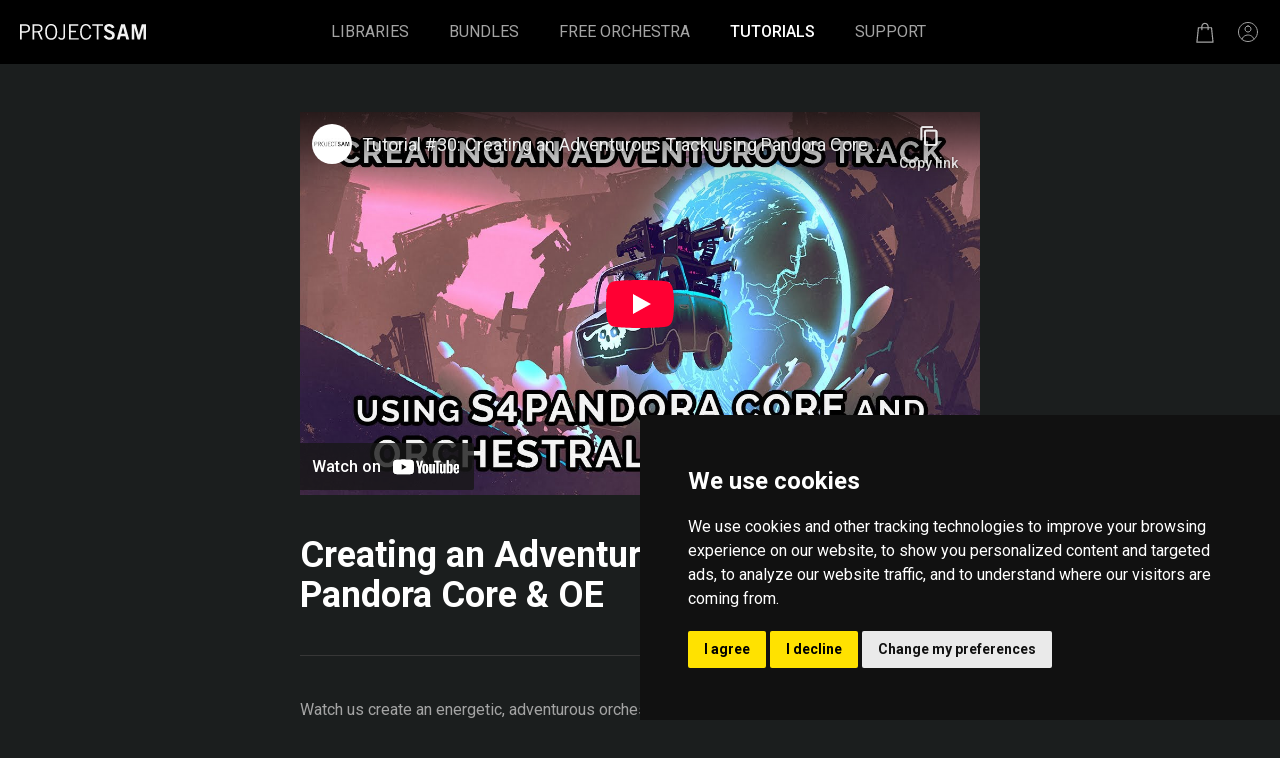

--- FILE ---
content_type: text/html; charset=UTF-8
request_url: https://projectsam.com/tutorials/creating-an-adventurous-track-using-pandora-core-oe
body_size: 41610
content:
<!DOCTYPE html>
<html lang="en" data-version="1.0.0">

<head>
    <meta charset="utf-8">
    <meta name="viewport" content="width=device-width, initial-scale=1">
    <meta name="csrf-token" content="cXQ8EP2SU3DDrcvGRwsjnqPMb5RYbJS0fEsx7xg2">

    
    <title>Creating an Adventurous Track using Pandora Core & OE &raquo; ProjectSAM</title><meta property="og:title" content="Creating an Adventurous Track using Pandora Core &amp; OE"><meta property="og:image" content="https://img.youtube.com/vi/Wfk24uCDebk/hqdefault.jpg"><meta name="twitter:title" content="Creating an Adventurous Track using Pandora Core &amp; OE"><meta name="twitter:image" content="https://img.youtube.com/vi/Wfk24uCDebk/hqdefault.jpg"><script type="application/ld+json">{"@context":"https://schema.org","@type":"WebPage","name":"Creating an Adventurous Track using Pandora Core & OE","image":"https://img.youtube.com/vi/Wfk24uCDebk/hqdefault.jpg"}</script>

    <meta name="facebook-domain-verification" content="1c5yb5kmaqwio5vtf4yfczq8anqlr3" />

    <!-- Fonts -->
    <link rel="preconnect" href="https://fonts.googleapis.com">
    <link rel="preconnect" href="https://fonts.gstatic.com" crossorigin>
    <link href="https://fonts.googleapis.com/css2?family=Roboto:wght@400;500;700;900&display=swap" rel="stylesheet">

    <link rel="preload" as="script" href="/js/inertia.js?id=0d57ae9475f6a54129ce3ebb35b7f22f">
    <link rel="preload" as="script" href="/js/app.js?id=61ef0e28204903ee053ecdaaa3e038fa">

    <!-- Styles -->
    <link rel="stylesheet" href="/css/app.css?id=a128d78bd84bad2308d39b848ce83ebd">
    <link rel="stylesheet" href="/css/vue-extracted-styles.css?id=388cb439a0a027243c6a5069efd2b014">
    <link rel="icon" href="/img/favicon.ico" type="image/x-icon" />
    
    <!-- Scripts -->
    <script src="/js/app.js?id=61ef0e28204903ee053ecdaaa3e038fa" defer></script>
    <script src="https://kit.fontawesome.com/59884c4be7.js" crossorigin="anonymous"></script>

    <!-- Miscellaneous Scripts -->
    <script>
        window.countrycode = "US";
        window.currency = "USD";
        window.vatFactor = 1;
        window.priceVatLabel = "";
    </script>

    <script>
        window.markerConfig = {
            project: '639b2b16a05098b6312d9cf0',
            source: 'snippet',
        };
    </script>

    <script>
        ! function(e, r, a) {
            if (!e.__Marker) {
                e.__Marker = {};
                var t = [],
                    n = {
                        __cs: t
                    };
                ['show', 'hide', 'isVisible', 'capture', 'cancelCapture', 'unload', 'reload', 'isExtensionInstalled',
                    'setReporter', 'setCustomData', 'on', 'off'
                ].forEach(function(e) {
                    n[e] = function() {
                        var r = Array.prototype.slice.call(arguments);
                        r.unshift(e), t.push(r);
                    };
                }), e.Marker = n;
                var s = r.createElement('script');
                s.async = 1, s.src = 'https://edge.marker.io/latest/shim.js';
                var i = r.getElementsByTagName('script')[0];
                i.parentNode.insertBefore(s, i);
            }
        }(window, document);
    </script>

    <script>
    var UTM_PARAM_KEYS = 'gclid,fbclid,utm_source,utm_medium,utm_campaign,utm_content,utm_term'.split(',');
    var searchString = window.location.search;
    var searchParams = new URLSearchParams(searchString);
    var hasUTMParams = false;

    window.UTM_QUERY_STRING = window.UTM_QUERY_STRING || null;

    function getUTMQueryString() {
        return sessionStorage.getItem('UTM_QUERY_STRING') || window.UTM_QUERY_STRING;
    }

    function setUTMQueryString(input) {
        sessionStorage.setItem('UTM_QUERY_STRING', input);
        window.UTM_QUERY_STRING = input;
    }

    for (var param of UTM_PARAM_KEYS) {
        if (searchParams.has(param)) {
            hasUTMParams = true;
            break;
        }
    }

    if (hasUTMParams) {
        setUTMQueryString(searchString);
    }
</script>

<!-- Cookie Consent by TermsFeed https://www.TermsFeed.com -->
<script type="text/javascript" src="https://www.termsfeed.com/public/cookie-consent/4.1.0/cookie-consent.js"
    charset="UTF-8"></script>

<script>
    window.dataLayer = window.dataLayer || [];

    function gtag() {
        dataLayer.push(arguments);
    }
</script>

<!-- Google Tag Manager -->
<script>
    (function(w, d, s, l, i) {
        w[l] = w[l] || [];
        w[l].push({
            'gtm.start': new Date().getTime(),
            event: 'gtm.js',
        });
        var f = d.getElementsByTagName(s)[0],
            j = d.createElement(s),
            dl = l != 'dataLayer' ? '&l=' + l : '';
        j.async = true;
        j.src =
            'https://www.googletagmanager.com/gtm.js?id=' + i + dl;
        f.parentNode.insertBefore(j, f);
    })(window, document, 'script', 'dataLayer', 'GTM-T2X5J3TW');
</script>

<script type="text/javascript" charset="UTF-8">
    // Define a default consent configuration object for reuse.
    var defaultConsentConfig = {
        ad_storage: "denied",
        ad_user_data: "denied",
        ad_personalization: "denied",
        analytics_storage: "granted",
        personalization_storage: "denied",
        functionality_storage: "granted",
        security_storage: "granted",
    };

    // maps termsfeed cookie consent levels to gtag consent levels
    function mapConsentLevels(consentLevels) {
        return {
            ad_storage: consentLevels['targeting'] ? "granted" : "denied",
            ad_user_data: consentLevels['targeting'] ? "granted" : "denied",
            ad_personalization: consentLevels['targeting'] ? "granted" : "denied",
            analytics_storage: consentLevels['tracking'] ? "granted" : "denied",
            personalization_storage: consentLevels['targeting'] ? "granted" : "denied",
            functionality_storage: consentLevels['functionality'] || consentLevels['strictly-necessary'] ? "granted" : "denied",
            security_storage: consentLevels['strictly-necessary'] ? "granted" : "denied"
        };
    };

    document.addEventListener('DOMContentLoaded', function() {
        cookieconsent.run({
            "notice_banner_type": "simple",
            "consent_type": "express",
            "palette": "dark",
            "language": "custom",
            "page_load_consent_levels": ["strictly-necessary"],
            "notice_banner_reject_button_hide": false,
            "preferences_center_close_button_hide": false,
            "page_refresh_confirmation_buttons": false,
            "website_privacy_policy_url": "https://projectsam.com/privacy-policy",
            "website_name": "projectsam",
            "callbacks": {
                // this is fired when the user updates the consent settings OR when the user saves the settings
                "user_consent_saved": function(acceptedLevels) {
                    gtag('consent', 'update', mapConsentLevels(acceptedLevels));
                }
            },
            "callbacks_force": true
        });

        var consentMode = mapConsentLevels(cookieconsent.cookieConsentObject.userConsent.acceptedLevels);

        gtag("consent", "default", defaultConsentConfig);

        if (consentMode === null) {
        } else {
            gtag("consent", "update", consentMode);
        }

        var text = document.getElementById("cc-nb-text");

        if (text) {
            text.innerHTML = "This website uses cookies to ensure you get the best experience on our website.";
        }
    });
</script>

<noscript>Free cookie consent management tool by <a href="https://www.termsfeed.com/">TermsFeed</a></noscript>
<!-- End Cookie Consent by TermsFeed https://www.TermsFeed.com -->

<script>
    window.dataLayer = window.dataLayer || [];

    // Google Analytics 4
    /**
     * Clear the ecommerce object.
     *
     * @see https://developers.google.com/analytics/devguides/collection/ga4/ecommerce?client_type=gtm#clear_the_ecommerce_object
     * @return void
     */
    function clearEcommerceObject() {
        window.dataLayer.push({
            ecommerce: null
        });
    }

    /**
     * Select an item from a list.
     *  - view_item_list
     *
     * @param id
     * @param name
     * @param products
     *
     * @see https://developers.google.com/analytics/devguides/collection/ga4/ecommerce?client_type=gtm#select_an_item_from_a_list
     * @return void
     */
    function viewItemList(id, name, products = []) {
        clearEcommerceObject();
        const items = transformProductItems(products);

        window.dataLayer.push({
            event: 'view_item_list',
            ecommerce: {
                item_list_id: 'related_products',
                item_list_name: 'Related products',
                items: items,
            },
        });
    }

    /**
     * Select an item from a list.
     *  - select_item
     *
     * @param id
     * @param name
     * @param products
     *
     * @see https://developers.google.com/analytics/devguides/collection/ga4/ecommerce?client_type=gtm#select_an_item_from_a_list
     * @return void
     */
    function selectItem(id, name, products) {
        clearEcommerceObject();
        const items = transformProductItems(products);

        window.dataLayer.push({
            event: 'select_item',
            ecommerce: {
                item_list_id: 'related_products',
                item_list_name: 'Related products',
                items: items,
            },
        });
    }

    /**
     * View item details.
     * - view_item
     *
     * @param value
     * @param products
     *
     * @see https://developers.google.com/analytics/devguides/collection/ga4/ecommerce?client_type=gtm#view_item_details
     * @return void
     */
    function gaViewItem(value, products) {
        console.debug("gaViewItem");
        clearEcommerceObject();
        const items = transformProductItems(products);

        window.dataLayer.push({
            event: 'view_item',
            ecommerce: {
                currency: 'EUR',
                value: value,
                items: items,
            },
        });
    }

    /**
     * Add or remove an item from a shopping cart.
     * - add_to_cart
     *
     * @param value
     * @param products
     *
     * @see https://developers.google.com/analytics/devguides/collection/ga4/ecommerce?client_type=gtm#add_or_remove_an_item_from_a_shopping_cart
     * @return void
     */
    function gaAddToCart(value, products) {
        console.debug("gaAddToCart");
        clearEcommerceObject();
        const items = transformProductItems(products);

        window.dataLayer.push({
            event: 'add_to_cart',
            ecommerce: {
                currency: 'EUR',
                value: value,
                items: items,
            },
        });
    }

    /**
     * Add or remove an item from a shopping cart.
     * - add_to_wishlist
     *
     * @param value
     * @param products
     *
     * @see https://developers.google.com/analytics/devguides/collection/ga4/ecommerce?client_type=gtm#add_or_remove_an_item_from_a_shopping_cart
     * @return void
     */
    function addToWishlist(value, products) {
        clearEcommerceObject();
        const items = transformProductItems(products);

        window.dataLayer.push({
            event: 'add_to_wishlist',
            ecommerce: {
                currency: 'EUR',
                value: value,
                items: items,
            },
        });
    }

    /**
     * Add or remove an item from a shopping cart.
     * - view_cart
     *
     * @param value
     * @param products
     *
     * @see https://developers.google.com/analytics/devguides/collection/ga4/ecommerce?client_type=gtm#add_or_remove_an_item_from_a_shopping_cart
     * @return void
     */
    function gaViewCart(value, currency, products) {
        console.debug("gaViewCart");
        clearEcommerceObject();

        const items = transformProductItems(products);

        window.dataLayer.push({
            event: 'view_cart',
            ecommerce: {
                currency: currency,
                value: value,
                items: items,
            },
        });
    }

    /**
     * Add or remove an item from a shopping cart.
     * - remove_from_cart
     *
     * @param value
     * @param products
     *
     * @see https://developers.google.com/analytics/devguides/collection/ga4/ecommerce?client_type=gtm#add_or_remove_an_item_from_a_shopping_cart
     * @return void
     */
    function removeFromCart(value, products) {
        clearEcommerceObject();
        const items = transformProductItems(products);

        window.dataLayer.push({
            event: 'remove_from_cart',
            ecommerce: {
                currency: 'EUR',
                value: value,
                items: items,
            },
        });
    }

    /**
     * Initiate the checkout process.
     * - begin_checkout
     *
     * @param value
     * @param coupon
     * @param products
     *
     * @see https://developers.google.com/analytics/devguides/collection/ga4/ecommerce?client_type=gtm#initiate_the_checkout_process
     * @return void
     */
    function gaBeginCheckout(value, coupon, products) {
        console.debug("gaBeginCheckout");
        clearEcommerceObject();
        const items = transformProductItems(products);

        window.dataLayer.push({
            event: 'begin_checkout',
            ecommerce: {
                currency: 'EUR',
                value: value,
                coupon: coupon,
                items: items,
            },
        });
    }

    /**
     * Initiate the checkout process.
     * - add_shipping_info
     *
     * @param value
     * @param coupon
     * @param shippingTier
     * @param products
     *
     * @see https://developers.google.com/analytics/devguides/collection/ga4/ecommerce?client_type=gtm#initiate_the_checkout_process
     * @return void
     */
    function addShippingInfo(value, coupon, shippingTier, products) {
        clearEcommerceObject();
        const items = transformProductItems(products);

        window.dataLayer.push({
            event: 'add_shipping_info',
            ecommerce: {
                currency: 'EUR',
                value: value,
                coupon: coupon,
                shipping_tier: shippingTier,
                items: items,
            },
        });
    }

    /**
     * Initiate the checkout process.
     * - add_payment_info
     *
     * @param value
     * @param coupon
     * @param paymentType
     * @param products
     *
     * @see https://developers.google.com/analytics/devguides/collection/ga4/ecommerce?client_type=gtm#initiate_the_checkout_process
     * @return void
     */
    function gaAddPaymentInfo(value, coupon, paymentType, products) {
        console.debug("gaAddPaymentInfo");
        clearEcommerceObject();
        const items = transformProductItems(products);

        window.dataLayer.push({
            event: 'add_payment_info',
            ecommerce: {
                currency: 'EUR',
                value: value,
                coupon: coupon,
                payment_type: paymentType,
                items: items,
            },
        });
    }

    /**
     * Make a purchase or issue a refund.
     * - purchase
     *
     * @param transactionId
     * @param value
     * @param tax
     * @param shipping
     * @param coupon
     * @param products
     *
     * @see https://developers.google.com/analytics/devguides/collection/ga4/ecommerce?client_type=gtm#make_a_purchase_or_issue_a_refund
     * @return void
     */
    function gaPurchase(transactionId, value, tax, shipping, coupon, products) {
        console.debug("gaPurchase");
        clearEcommerceObject();
        const items = transformProductItems(products);

        window.dataLayer.push({
            event: 'purchase',
            ecommerce: {
                transaction_id: transactionId,
                value: value,
                tax: tax,
                shipping: shipping,
                currency: 'EUR',
                coupon: coupon,
                items: items,
            },
        });
    }

    /**
     * Make a purchase or issue a refund.
     * - refund
     *
     * @param transactionId
     * @param value
     * @param tax
     * @param shipping
     * @param coupon
     * @param products
     *
     * @see https://developers.google.com/analytics/devguides/collection/ga4/ecommerce?client_type=gtm#make_a_purchase_or_issue_a_refund
     * @return void
     */
    function refund(transactionId, value, tax, shipping, coupon, products) {
        clearEcommerceObject();
        const items = transformProductItems(products);

        window.dataLayer.push({
            event: 'refund',
            ecommerce: {
                currency: 'EUR',
                transaction_id: transactionId,
                value: value,
                coupon: coupon,
                shipping: shipping,
                tax: tax,
                items: items,
            },
        });
    }

    /**
     * Apply promotions.
     * - view_promotion
     *
     * @param creativeName
     * @param creativeSlot
     * @param promotionId
     * @param promotionName
     * @param products
     *
     * @see https://developers.google.com/analytics/devguides/collection/ga4/ecommerce?client_type=gtm#apply_promotions
     * @return void
     */
    function viewPromotion(creativeName, creativeSlot, promotionId, promotionName, products) {
        clearEcommerceObject();
        const items = transformProductItems(products);

        window.dataLayer.push({
            event: 'view_promotion',
            ecommerce: {
                creative_name: creativeName,
                creative_slot: creativeSlot,
                promotion_id: promotionId,
                promotion_name: promotionName,
                items: items,
            },
        });
    }

    /**
     * Apply promotions.
     * - select_promotion
     *
     * @param creativeName
     * @param creativeSlot
     * @param promotionId
     * @param promotionName
     * @param products
     *
     * @see https://developers.google.com/analytics/devguides/collection/ga4/ecommerce?client_type=gtm#apply_promotions
     * @return void
     */
    function gaSelectPromotion(creativeName, creativeSlot, promotionId, promotionName, products) {
        console.debug("gaSelectPromotion");
        clearEcommerceObject();
        const items = transformProductItems(products);

        window.dataLayer.push({
            event: 'select_promotion',
            ecommerce: {
                creative_name: creativeName,
                creative_slot: creativeSlot,
                promotion_id: promotionId,
                promotion_name: promotionName,
                items: items,
            },
        });
    }

    /**
     * Transform product items.
     *
     * @param products
     *
     * @return array
     */
    function transformProductItems(products) {
        console.debug("transformProductItems", products);
        return products.map((product) => {
            return {
                item_id: product.sku,
                item_name: product.title,
                discount: parseFloat(product.saving),
                price: parseFloat(product.price),
                quantity: 1,
            };
        });
    }
</script>

<!-- Google Tag Manager (noscript) -->
<noscript>
    <iframe src=https://www.googletagmanager.com/ns.html?id=GTM-T2X5J3TW height="0" width="0"
        style="display:none;visibility:hidden"></iframe>
</noscript>
<!-- End Google Tag Manager (noscript) -->

    <script src="https://challenges.cloudflare.com/turnstile/v0/api.js" async defer></script>
</head>

<body class="font-sans antialiased bg-sam-dark">
    <div id="root">
        
        <nav  class="bg-black fixed w-full top-0 z-[45]">
    <!-- Primary Navigation Menu -->
    <div class="container mx-auto px-5">
        <div class="flex justify-between h-16">
            <!-- Hamburger -->
            <div class="-mr-2 flex items-center md:hidden">
                <button @click="open = ! open"
                        class="inline-flex items-center justify-center p-2 pl-0 rounded-md text-gray-400 focus:outline-none focus:text-gray-500 transition duration-150 ease-in-out">
                    <svg class="h-6 w-6" stroke="#A4A4A4" fill="none" viewBox="0 0 24 24">
                        <path :class="{ 'hidden': open, 'inline-flex': !open }" class="inline-flex"
                              stroke-linecap="round" stroke-linejoin="round" stroke-width="1"
                              d="M4 6h16M4 12h16M4 18h10"/>
                        <path :class="{ 'hidden': !open, 'inline-flex': open }" class="" stroke-linecap="round"
                              stroke-linejoin="round" stroke-width="1" d="M6 18L18 6M6 6l12 12"/>
                    </svg>
                </button>
            </div>

            <!-- Logo -->
            <div id="navbarLogo" class="flex-shrink-0 flex overflow-hidden items-center">
                <a href="https://projectsam.com" class="md:pr-10">
                    <svg width="127" height="22" viewBox="0 0 127 22" fill="none" xmlns="http://www.w3.org/2000/svg">
    <path fill-rule="evenodd" clip-rule="evenodd"
        d="M1.70416 10.2869H4.6014C7.4351 10.2869 8.3731 9.30681 8.3731 7.47377C8.3731 5.64252 7.28653 4.66245 4.98538 4.66245H1.70416V10.2869ZM0 18.5955V3.21338H5.36845C8.64967 3.21338 10.0773 5.08759 10.0773 7.51673C10.0773 10.0739 8.30866 11.7351 4.43135 11.7351H1.70416V18.5955H0Z"
        fill="#F2F2F2" />
    <path fill-rule="evenodd" clip-rule="evenodd"
        d="M14.2082 10.1589H17.2978C19.641 10.1589 20.8771 9.28533 20.8771 7.34668C20.8771 5.28003 19.4701 4.66245 17.2764 4.66245H14.2082V10.1589ZM12.504 18.5955V3.21338H17.4464C20.7706 3.21338 22.5813 4.70452 22.5813 7.26165C22.5813 9.4348 21.3237 10.67 19.5131 11.267L22.7728 18.5955H20.9192L17.8089 11.608H14.2082V18.5955H12.504Z"
        fill="#F2F2F2" />
    <path fill-rule="evenodd" clip-rule="evenodd"
        d="M31.1656 17.3599C33.8713 17.3599 35.469 15.2717 35.469 10.9048C35.469 6.53704 33.8713 4.44891 31.1656 4.44891C28.4599 4.44891 26.8614 6.53704 26.8614 10.9048C26.8614 15.2717 28.4599 17.3599 31.1656 17.3599ZM31.1656 3.00073C34.9364 3.00073 37.1731 5.76999 37.1731 10.9048C37.1731 16.0388 34.9364 18.8089 31.1656 18.8089C27.3948 18.8089 25.1572 16.0388 25.1572 10.9048C25.1572 5.76999 27.3948 3.00073 31.1656 3.00073Z"
        fill="#F2F2F2" />
    <path fill-rule="evenodd" clip-rule="evenodd"
        d="M45.0962 3.21313V14.633C45.0962 17.5302 43.861 18.8092 41.559 18.8092C39.7698 18.8092 38.7477 17.8712 37.9377 16.8276L39.2158 15.9961C39.7063 16.7846 40.5583 17.3601 41.5169 17.3601C42.5605 17.3601 43.392 16.8482 43.392 15.0805V3.21313H45.0962Z"
        fill="#F2F2F2" />
    <path fill-rule="evenodd" clip-rule="evenodd"
        d="M58.2411 3.21313V4.66221H50.7201V9.81764H56.068V11.2667H50.7201V17.1471H58.6672V18.5962H49.0159V3.21313H58.2411Z"
        fill="#F2F2F2" />
    <path fill-rule="evenodd" clip-rule="evenodd"
        d="M71.3839 13.9938C70.7019 16.8481 69.1257 18.8091 65.9725 18.8091C62.5212 18.8091 60.0921 16.2949 60.0921 10.9041C60.0921 5.89814 62.2653 3 65.9725 3C68.8277 3 70.4889 4.66209 71.1709 7.47431L69.5947 7.94331C69.0407 5.77015 68.0598 4.44907 65.7595 4.44907C63.5434 4.44907 61.7963 6.49424 61.7963 10.9041C61.7963 15.3569 63.5434 17.36 66.1005 17.36C68.4652 17.36 69.3817 15.5708 69.8498 13.6957L71.3839 13.9938Z"
        fill="#F2F2F2" />
    <path fill-rule="evenodd" clip-rule="evenodd"
        d="M78.4545 4.66245V18.5955H76.7504V4.66245H72.1481V3.21338H83.0568V4.66245H78.4545Z" fill="#F2F2F2" />
    <path fill-rule="evenodd" clip-rule="evenodd"
        d="M91.8308 7.30384C91.3833 6.11075 90.4677 5.30164 89.083 5.30164C87.804 5.30164 86.8884 5.81271 86.8884 7.00579C86.8884 9.64795 94.814 9.09392 94.814 14.0793C94.814 17.2325 92.8324 18.8087 89.4241 18.8087C86.909 18.8087 84.5443 17.4026 83.6716 15.1659L86.0999 14.1008C86.8034 15.549 87.719 16.5075 89.4446 16.5075C90.9152 16.5075 92.0438 15.9544 92.0438 14.4624C92.0438 11.4371 84.1183 12.0341 84.1183 7.30384C84.1183 4.55607 86.4194 3.00049 89.083 3.00049C91.5534 3.00049 93.5994 4.23564 94.515 6.47325L91.8308 7.30384Z"
        fill="#F2F2F2" />
    <path fill-rule="evenodd" clip-rule="evenodd"
        d="M101.204 12.8436H104.783L103.057 6.15318H103.014L101.204 12.8436ZM101.161 3.19238H104.825L109.193 18.596H106.274L105.422 15.2719H100.564L99.6482 18.596H96.7295L101.161 3.19238Z"
        fill="#F2F2F2" />
    <path fill-rule="evenodd" clip-rule="evenodd"
        d="M111.703 18.5957V3.21265H115.837L118.798 13.9513H118.841L121.825 3.21265H126V18.5957H123.443V6.49386H123.4L119.949 18.5957H117.712L114.303 6.49386H114.26V18.5957H111.703Z"
        fill="#F2F2F2" />
</svg>
                </a>
            </div>

            <!-- Navigation Links -->
            <div class="flex">
                <div class="hidden space-x-8 md:-my-px md:flex">
                                            <a class="inline-flex items-center px-1 text-[16px] leading-5 uppercase tracking-[3%] transition duration-150 ease-in-out text-sam-gray-2" href="/libraries" title="Libraries">
    Libraries
</a>
                                            <a class="inline-flex items-center px-1 text-[16px] leading-5 uppercase tracking-[3%] transition duration-150 ease-in-out text-sam-gray-2" href="/bundles" title="Bundle deals">
    Bundles
</a>
                                            <a class="inline-flex items-center px-1 text-[16px] leading-5 uppercase tracking-[3%] transition duration-150 ease-in-out text-sam-gray-2" href="/series/the-free-orchestra" title="Free Orchestra">
    Free Orchestra
</a>
                                            <a class="inline-flex items-center px-1 text-[16px] leading-5 uppercase tracking-[3%] transition duration-150 ease-in-out font-medium text-white" href="/tutorials" title="Tutorials">
    Tutorials
</a>
                                            <a class="inline-flex items-center px-1 text-[16px] leading-5 uppercase tracking-[3%] transition duration-150 ease-in-out text-sam-gray-2" href="/support" title="Support">
    Support
</a>
                                    </div>
            </div>

            <!-- Settings Dropdown -->
            <div class="flex items-center md:ml-6 min-w-[167px] flex flex-row justify-end">

                                    <div>
                        <shopping-bag/>
                    </div>
                
                                    <a href="https://projectsam.com/login" class="text-white focus:ring-1 rounded-full text-center inline-flex">
                        <svg width="24" height="24" viewBox="0 0 24 24" fill="none" xmlns="http://www.w3.org/2000/svg">
    <path
        d="M12 6C13.6567 6 15 7.34327 15 9C15 10.6567 13.6567 12 12 12C10.3433 12 9 10.6567 9 9C9 7.34327 10.3433 6 12 6Z"
        stroke="#A4A4A4" stroke-linecap="round" stroke-linejoin="round" />
    <path
        d="M21.5 12C21.5 17.2467 17.2467 21.5 12 21.5C6.75329 21.5 2.5 17.2467 2.5 12C2.5 6.75329 6.75329 2.5 12 2.5C17.2467 2.5 21.5 6.75329 21.5 12Z"
        stroke="#A4A4A4" stroke-linecap="round" stroke-linejoin="round" />
    <path d="M18 19C16.8283 15.8776 13.1925 14.2404 9.87903 15.3446C8.0663 15.9487 6.64101 17.2918 6 19"
        stroke="#A4A4A4" stroke-linecap="round" stroke-linejoin="round" />
</svg>
                    </a>
                            </div>
        </div>
    </div>

    <!-- Responsive Navigation Menu -->
    <div :class="[open ? 'block' : 'hidden']" class="md:hidden">
        <div class="pt-2 pb-8 space-y-1 text-white">
                            <a class="block text-[16px] uppercase tracking-[3%] pl-6 pr-4 py-2 text-sam-gray-2 hover:text-white transition duration-150 ease-in-out" href="/libraries" title="Libraries">
    Libraries
</a>
                            <a class="block text-[16px] uppercase tracking-[3%] pl-6 pr-4 py-2 text-sam-gray-2 hover:text-white transition duration-150 ease-in-out" href="/bundles" title="Bundle deals">
    Bundles
</a>
                            <a class="block text-[16px] uppercase tracking-[3%] pl-6 pr-4 py-2 text-sam-gray-2 hover:text-white transition duration-150 ease-in-out" href="/series/the-free-orchestra" title="Free Orchestra">
    Free Orchestra
</a>
                            <a class="block text-[16px] uppercase tracking-[3%] pl-6 pr-4 py-2 font-medium text-white transition duration-150 ease-in-out" href="/tutorials" title="Tutorials">
    Tutorials
</a>
                            <a class="block text-[16px] uppercase tracking-[3%] pl-6 pr-4 py-2 text-sam-gray-2 hover:text-white transition duration-150 ease-in-out" href="/support" title="Support">
    Support
</a>
                    </div>
    </div>
</nav>

        <!-- Page Content -->
        <main class=" pt-[64px] ">
            <div class="px-5 mt-[-1rem] md:mt-[48px] mx-auto md:max-w-[720px] text-sam-gray-3 md:mb-8">
        <div class="mx-[-1.25rem] md:mx-0">
            <div class="aspect-w-16 aspect-h-9">
                <iframe class="transform-none" src="https://www.youtube-nocookie.com/embed/Wfk24uCDebk" title="YouTube video player" frameborder="0"
                    allow="accelerometer; autoplay; clipboard-write; encrypted-media; gyroscope; picture-in-picture"
                    allowfullscreen></iframe>
            </div>
        </div>

        <h1 class="font-bold text-4xl text-white py-10 border-b border-sam-dark-2">
            Creating an Adventurous Track using Pandora Core &amp; OE
        </h1>

        <article class="prose py-10">
            <div>Watch us create an energetic, adventurous orchestral track using:</div><ul><li>Symphobia 4: Pandora Core</li><li>Orchestral Essentials 1</li><li>Orchestral Essentials 2</li></ul><div><br></div><div>This track was made using the following setup:</div><ul><li>Mac Pro (Mid 2010)</li><li>2 x 3,46 GHz 6-Core Intel Xeon</li><li>96 GB 1333 MHz DDR3 (<strong>9.7 GB</strong> used with all samples loaded)</li><li>Samples on SSD</li><li>Cubase 10</li></ul>
        </article>
                    <form action="https://projectsam.com/download" class="grid grid-cols-1 md:grid-cols-2 gap-4" method="post">
                <input type="hidden" name="_token" value="cXQ8EP2SU3DDrcvGRwsjnqPMb5RYbJS0fEsx7xg2" autocomplete="off">                <select name="download" id="sortBy" class="bg-black border border-[#434343] rounded cursor-pointer">
                                            <option value="https://projectsam-products.s3.eu-central-1.amazonaws.com/Tutorials/projectsam_tutorial_adventurous_pcore_oe_cubase.zip">
                            Cubase project
                        </option>
                                            <option value="https://projectsam-products.s3.eu-central-1.amazonaws.com/Tutorials/projectsam_tutorial_adventurous_pcore_oe_midi.zip">
                            General MIDI
                        </option>
                                    </select>
                <button
                    class="flex items-center mr-2 uppercase text-sm font-bold justify-center p-2 px-6 rounded-full text-white bg-sam-blue hover:bg-sam-blue-hover focus:outline-none focus:bg-sam-blue-active focus:text-gray-500 transition duration-150 ease-in-out">
                    Download
                </button>
            </form>
        
                    <div class="mt-[64px]">
                <h3 class="overline-1 text-[13px] md:text-[16px] text-sam-gray-3 uppercase text-center font-bold mb-3">
                    Libraries used
                </h3>
                <div class="grid grid-cols-1 sm:grid-cols-2 gap-4">
                                            <div class="rounded border-0 h-full flex product-card-mode-default">
    
    <a href="https://projectsam.com/libraries/symphobia-4-pandora-core" class="flex flex-col relative  w-full">
                                    <img srcset="https://fls-9ffe8254-007d-4965-a574-8d1f8e52caa9.laravel.cloud/541/conversions/Symphobia-4-Pandora-Core-thumbnail_x2.jpg 2x"
                    src="https://fls-9ffe8254-007d-4965-a574-8d1f8e52caa9.laravel.cloud/541/conversions/Symphobia-4-Pandora-Core-thumbnail.jpg"
                    class="rounded rounded-b-none w-full object-cover product-card-image" alt="Symphobia 4: Pandora Core"
                    width="332" height="200" />
                    
                            
        
        <div class="flex flex-1 flex-col text-white rounded-b bg-sam-black align-stretch">
            <div class="p-4 pt-[16px] pb-[43px] text-white grow">
                <h4 class="product-card-title">
                    Symphobia 4: Pandora Core
                </h4>

                <p class="product-card-description">
                    Give your action, sci-fi, and horror scores a blockbuster boost with the fourth volume in ProjectSAM’s acclaimed Symphobia Series.
                </p>
            </div>

            <footer class="flex flex-row px-4 justify-between items-center pb-[24px]">
                <div class="flex flex-col justify-center gap-1.5 flex-end rounded-b">
    
            
                    <span class="text-white font-bold text-lg flex gap-1.5">
                US$219  <small class="text-[12px] font-normal"></small>
            </span>
            </div>
                                    <form action="https://projectsam.com/cart" method="post"
                        onsubmit="if(false) { alert('This product is out of stock'); return false; }">
                        <input type="hidden" name="_token" value="cXQ8EP2SU3DDrcvGRwsjnqPMb5RYbJS0fEsx7xg2" autocomplete="off">                        <input type="hidden" name="product_id" value="272097">
                        <input type="hidden" name="upsell" value="true">
                        <button type="submit"
                            class="block text-center bg-white text-black rounded-full px-6 py-2.5 h-[40px] font-bold text-sm/[1] tracking-[0.42px]"
                            onclick="gaAddToCart(219.00, [{&quot;id&quot;:272097,&quot;sku&quot;:&quot;SAM165-DL&quot;,&quot;title&quot;:&quot;Symphobia 4: Pandora Core&quot;,&quot;slug&quot;:&quot;symphobia-4-pandora-core&quot;,&quot;body&quot;:&quot;&lt;h3&gt;PANDORA CORE: FULL FEATURES, ESSENTIAL CONTENT&lt;\/h3&gt;&lt;ul&gt; \t&lt;li&gt;All of Pandora&#039;s unique, time-saving technology&lt;\/li&gt; \t&lt;li&gt;Essential instruments in 1 mic set&lt;\/li&gt; \t&lt;li&gt;Effortlessly sync risers, rolls &amp;amp; crescendos to your sequence with Adaptive Sync&lt;\/li&gt; \t&lt;li&gt;Generate thrilling scores with powerful, fully customizable sound design tools&lt;\/li&gt; \t&lt;li&gt;Over 17 GB of orchestral ensemble recordings covering strings, brass, woodwinds &amp;amp; percussion&lt;\/li&gt;&lt;\/ul&gt;&lt;h3&gt;PANDORA VS. PANDORA CORE&lt;\/h3&gt;&lt;img class=\&quot;aligncenter wp-image-385203 size-large\&quot; src=\&quot;http:\/\/projectsam.com\/app\/uploads\/2020\/03\/Comparisons2Vertical-new-pricing.jpg\&quot; alt=\&quot;\&quot; width=\&quot;2560\&quot; height=\&quot;1036\&quot; \/&gt;[embed]https:\/\/youtu.be\/mTQa32o3PBo[\/embed]&lt;em&gt;Symphobia 4: Pandora Core - In-Depth Library Overview with ProjectSAM&lt;\/em&gt;&lt;h3&gt;TENSION AND DRAMA \u2013 FROM THE DARK SIDE&lt;\/h3&gt;Give your action, sci-fi, and horror scores a blockbuster boost with the fourth volume in ProjectSAM\u2019s acclaimed Symphobia Series. Pandora lets you summon rousing cinematic risers, foreboding falls, and earth-shattering crescendos with unmatched ease and flexibility. Pandora\u2019s innovative Adaptive Sync quickly and effortlessly matches its huge library of articulations and effects with your sequence \u2013 so your next deadline needn\u2019t be a nightmare. Plus, fully-customizable sound design tools help you quickly sculpt your desired timbres.&lt;h3&gt;UPGRADING FROM PANDORA CORE TO PANDORA&lt;\/h3&gt;It is possible to upgrade your Pandora Core license to the full version of Pandora. The full amount that you paid for Pandora Core (ex VAT) counts as a discount towards the full version of Pandora (ex VAT). This includes Core orders purchased through third party retailers (invoice required). ProjectSAM will take back your Core license and provide you with a new license for the full version of Pandora, including a new serial number. Please &lt;a href=\&quot;http:\/\/projectsam.com\/my-account\/\&quot;&gt;contact us&lt;\/a&gt; for more information.&lt;hr \/&gt;&lt;a href=\&quot;#adaptivesync\&quot;&gt;ADAPTIVE SYNC&lt;\/a&gt; | &lt;a href=\&quot;#articulationseffects\&quot;&gt;ARTICULATIONS &amp;amp; EFFECTS&lt;\/a&gt; | &lt;a href=\&quot;#sounddesign\&quot;&gt;SOUND DESIGN&lt;\/a&gt; | &lt;a href=\&quot;#pulses\&quot;&gt;PULSES&lt;\/a&gt; | &lt;a href=\&quot;#risers\&quot;&gt;RISERS&lt;\/a&gt; | &lt;a href=\&quot;#combos\&quot;&gt;COMBOS&lt;\/a&gt; | &lt;a href=\&quot;#nks\&quot;&gt;NKS&lt;\/a&gt;&lt;a id=\&quot;adaptivesync\&quot;&gt;&lt;\/a&gt;&lt;h3&gt;INTRODUCING ADAPTIVE SYNC&lt;\/h3&gt;Pre-recorded crescendos and rolls sound great. But they used to have a disadvantage: they were not very flexible. Any composer will recognize the trial-and-error process of nudging a crescendo note around until it ends in the right spot. It\u2019s a tedious task that most of us would rather skip if we could.This is why we developed &lt;em&gt;&lt;strong&gt;Adaptive Sync&lt;\/strong&gt;&lt;\/em&gt;.&lt;img class=\&quot;alignnone wp-image-268273 size-large\&quot; src=\&quot;https:\/\/projectsam.com\/app\/uploads\/2020\/08\/Screenshot-S4Pandora-Core-1.0.7-Captions-Adaptive-Sync.jpg\&quot; alt=\&quot;\&quot; width=\&quot;1188\&quot; height=\&quot;340\&quot; \/&gt;Symphobia 4: Pandora Core is packed with transitional samples \u2013 sounds that progress dynamically or directionally over time \u2013 ranging from powerful brass crescendos to dissonant string risers. These samples all have one thing in common: a distinct, musical ending or climax.[embed]https:\/\/youtu.be\/etq_c0CKhFA[\/embed]&lt;em&gt;Core Feature Preview: Adaptive Sync&lt;\/em&gt;With &lt;em&gt;&lt;strong&gt;Adaptive Sync&lt;\/strong&gt;&lt;\/em&gt;, you can simply set the number of beats or seconds you need the crescendo, roll or riser to be. Tapping from a vast pool, &lt;em&gt;&lt;strong&gt;Adaptive Sync&lt;\/strong&gt;&lt;\/em&gt; automatically picks the best matching recording from its database and intelligently adjusts it to match your hit point &lt;em&gt;exactly&lt;\/em&gt;. Similarly, you can very quickly time a crescendo or roll with the next downbeat*. If you move a note backwards or forward, the engine will automatically switch to a better matching recording if needed. If you change your track&#039;s tempo, &lt;em&gt;&lt;strong&gt;Adaptive Sync&lt;\/strong&gt;&lt;\/em&gt; will adjust accordingly.&lt;a id=\&quot;articulationseffects\&quot;&gt;&lt;\/a&gt;&lt;h3&gt;BOLD ARTICULATIONS &amp;amp; HAUNTING EFFECTS&lt;\/h3&gt;Symphobia 4: Pandora Core offers a vast selection of big &amp;amp; bold, playable ensemble articulations, ranging from cellos and basses to a massive 30-player low-range Tutti Orchestra. For all crescendos and swells in there, &lt;em&gt;&lt;strong&gt;Adaptive Sync&lt;\/strong&gt;&lt;\/em&gt; is ready to assist.The articulations have all been selected and recorded to add unprecedented oomph to your existing orchestral template. Symphobia 4: Pandora Core is the ultimate cinematic finishing touch.A selection of the instruments offers exciting, optional sound layers that can be mixed in with the main articulation on-the-fly. For example, the Tutti Orchestra crescendo instrument displays controls for quickly adding gran cassa, timpani and cymbal rolls. Similarly, you can quickly add a sub sweetener to the bass drum and tutti percussion instruments.&lt;img class=\&quot;wp-image-268274 size-large alignnone\&quot; src=\&quot;https:\/\/projectsam.com\/app\/uploads\/2020\/08\/Screenshot-S4Pandora-Core-1.0.7-Captions-Articulations.jpg\&quot; alt=\&quot;\&quot; width=\&quot;1188\&quot; height=\&quot;366\&quot; \/&gt;The Symphobia Series has always been &lt;em&gt;the&lt;\/em&gt; go-to place for orchestral effects. For Pandora Core, many a bone was chilled during the effects sessions. The library packs more orchestrated effects than ever, ranging from eerie violin textures to loud brass stabs. And with &lt;em&gt;&lt;strong&gt;Adaptive Sync&lt;\/strong&gt;&lt;\/em&gt; and &lt;em&gt;&lt;strong&gt;Sound Design Mode&lt;\/strong&gt;&lt;\/em&gt;, the recorded effects are now more flexible and customizable than ever. For thriller, horror and sci-fi scoring, Symphobia 4: Pandora Core is an absolute must-have.Pandora Core&#039;s dedicated &lt;em&gt;&lt;strong&gt;Effects Module&lt;\/strong&gt;&lt;\/em&gt; in combination with its &lt;em&gt;&lt;strong&gt;Sound Design Mode&lt;\/strong&gt;&lt;\/em&gt; gives you the power to turn any orchestral sound completely upside down, creating dark soundscapes and ominous textures utilizing the synchronized stutter, pitch envelope and other tailored effects.&lt;img class=\&quot;wp-image-268265 size-large alignnone\&quot; src=\&quot;https:\/\/projectsam.com\/app\/uploads\/2020\/08\/Screenshot-S4Pandora-Core-1.0.7-Captions-Effects-Tab.jpg\&quot; alt=\&quot;\&quot; width=\&quot;1188\&quot; height=\&quot;352\&quot; \/&gt;&lt;a id=\&quot;sounddesign\&quot;&gt;&lt;\/a&gt;&lt;h3&gt;SOUND DESIGN MODE&lt;\/h3&gt;Clicking the triangle icon activates &lt;em&gt;&lt;strong&gt;Sound Design Mode&lt;\/strong&gt;&lt;\/em&gt;. This allows you to directly manipulate a selection of the mapped samples and highly customize your preset using the waveform control. You can jump-start sample positions, reverse playback, reverse sync to downbeat, time-stretch and more. These features are available even for instruments that use disk streaming by default. We keep building on the foundation of &lt;em&gt;&lt;strong&gt;Sound Design Mode&lt;\/strong&gt;&lt;\/em&gt; in future library updates.[embed]https:\/\/youtu.be\/mid8E47KwNM[\/embed]&lt;em&gt;Core Feature Preview: Sound Design Mode&lt;\/em&gt;Clicking the triangle icon again instantly takes you back to the safety of &lt;em&gt;&lt;strong&gt;Orchestral Mode&lt;\/strong&gt;&lt;\/em&gt;.&lt;img class=\&quot;wp-image-268275 size-large alignnone\&quot; src=\&quot;https:\/\/projectsam.com\/app\/uploads\/2020\/08\/Screenshot-S4Pandora-Core-1.0.7-Captions-SD-Mode.jpg\&quot; alt=\&quot;\&quot; width=\&quot;1188\&quot; height=\&quot;354\&quot; \/&gt;&lt;a id=\&quot;pulses\&quot;&gt;&lt;\/a&gt;&lt;h3&gt;PULSES&lt;\/h3&gt;Symphobia 4: Pandora Core features both &lt;em&gt;&lt;strong&gt;Cluster Pulses&lt;\/strong&gt;&lt;\/em&gt; and &lt;em&gt;&lt;strong&gt;Tonal Pulses&lt;\/strong&gt;&lt;\/em&gt;.&lt;em&gt;&lt;strong&gt;Cluster Pulses&lt;\/strong&gt;&lt;\/em&gt; are idiomatic note combinations that add &lt;em&gt;instant cinematic drive&lt;\/em&gt; to your track. Each key holds a different recorded cluster of notes for the strings, brass and woodwind sections. &lt;em&gt;&lt;strong&gt;Tonal Pulses&lt;\/strong&gt;&lt;\/em&gt; are available for a mixed low and mid strings section. The &lt;em&gt;&lt;strong&gt;Tonal Pulses&lt;\/strong&gt;&lt;\/em&gt; offer additional, synchronized synth layers that can be mixed in with the orchestral pulse on-the-fly.&lt;img class=\&quot;wp-image-268276 size-large alignnone\&quot; src=\&quot;https:\/\/projectsam.com\/app\/uploads\/2020\/08\/Screenshot-S4Pandora-Core-1.0.7-Captions-Pulses.jpg\&quot; alt=\&quot;\&quot; width=\&quot;1188\&quot; height=\&quot;348\&quot; \/&gt;All pulses have been recorded in 4ths, 8ths and 16ths repetitions. The Pandora Core interface allows you to switch mid-pattern, with synchronization completely intact.&lt;a id=\&quot;risers\&quot;&gt;&lt;\/a&gt;&lt;h3&gt;RISERS&lt;\/h3&gt;No cinematic library is complete without a solid collection of tension-building string risers. For Pandora Core, multiple recording sessions were dedicated solely to this, covering lengths from 2 to 15 seconds in different playing techniques and dynamic arcs, including arco, accelerating staccatos, harmonics and sul ponticello tremolo. Here too, matching up the risers with your sequence is a breeze thanks to &lt;em&gt;&lt;strong&gt;Adaptive Sync&lt;\/strong&gt;&lt;\/em&gt;.&lt;img class=\&quot;wp-image-268264 size-large alignnone\&quot; src=\&quot;https:\/\/projectsam.com\/app\/uploads\/2020\/08\/Screenshot-S4Pandora-Core-1.0.7-Captions-Risers.jpg\&quot; alt=\&quot;\&quot; width=\&quot;1188\&quot; height=\&quot;377\&quot; \/&gt;You can use the orchestral risers in their original form, or give them the &lt;em&gt;trailer treatment&lt;\/em&gt; by adding an idiomatic, accelerating stutter effect and some saturation using Pandora Core\u2019s &lt;em&gt;&lt;strong&gt;Effects Module&lt;\/strong&gt;&lt;\/em&gt;. A number of Snapshots are included as inspiring examples.&lt;a id=\&quot;combos\&quot;&gt;&lt;\/a&gt;&lt;h3&gt;COMBOS&lt;\/h3&gt;Mind your volume!Combining the library&#039;s individual articulations, effects, pulses and percussion, Pandora Core\u2019s &lt;em&gt;&lt;strong&gt;Combos&lt;\/strong&gt; &lt;\/em&gt;hold some of the biggest orchestral ensembles you\u2019ve heard yet. All elements inside a &lt;em&gt;&lt;strong&gt;Combo&lt;\/strong&gt; &lt;\/em&gt;are able to directly communicate with one another, allowing for musical wizardry such as the on-the-fly aligning of a col legno hit to a brass crescendo&#039;s climax. Or a big tutti diminuendo at the end of a riser.&lt;em&gt;&lt;strong&gt;Combos&lt;\/strong&gt; &lt;\/em&gt;featuring multiple &lt;em&gt;&lt;strong&gt;Adaptive Sync&lt;\/strong&gt;&lt;\/em&gt; instruments allow you to set the length and timing of the entire ensemble with a single set of controls.[embed]https:\/\/youtu.be\/2xHfD38ge3E[\/embed]&lt;em&gt;Core Feature Preview: Combos&lt;\/em&gt;&lt;a id=\&quot;nks\&quot;&gt;&lt;\/a&gt;&lt;h3&gt;NKS READY&lt;\/h3&gt;&lt;img class=\&quot;alignleft wp-image-104574\&quot; src=\&quot;https:\/\/projectsam.com\/app\/uploads\/2018\/05\/NKS_Logo_black.png\&quot; alt=\&quot;\&quot; width=\&quot;86\&quot; height=\&quot;86\&quot; \/&gt;Symphobia 4: Pandora Core fully supports the &lt;a href=\&quot;https:\/\/www.native-instruments.com\/en\/specials\/komplete\/this-is-nks\/\&quot; target=\&quot;_blank\&quot; rel=\&quot;noopener noreferrer\&quot;&gt;Native Kontrol Standard&lt;\/a&gt; (NKS), offering Light Guide, Native Database and direct control of almost all of the Pandora Core&#039;s on-screen parameters from Native Instrument&#039;s awesome &lt;a href=\&quot;https:\/\/www.native-instruments.com\/en\/products\/komplete\/keyboards\/\&quot; target=\&quot;_blank\&quot; rel=\&quot;noopener noreferrer\&quot;&gt;Komplete Kontrol&lt;\/a&gt; keyboard series.&lt;hr \/&gt;&lt;em&gt;* Downbeat synchronization is currently based on the time signature at the moment of the incoming note. This is because of technical limitations in the communication with the host software. If your track has multiple time signatures, we recommend using Sync in Beats mode instead. As soon as it is technically possible, we will add deeper downbeat synchronization via an update.&lt;\/em&gt;&quot;,&quot;short_description&quot;:&quot;Give your action, sci-fi, and horror scores a blockbuster boost with the fourth volume in ProjectSAM\u2019s acclaimed Symphobia Series.&quot;,&quot;long_description&quot;:null,&quot;is_bundled&quot;:0,&quot;is_bestseller&quot;:0,&quot;bestseller_sort_order&quot;:0,&quot;product_updates&quot;:null,&quot;s3_details&quot;:{&quot;name&quot;:&quot;S4Pandora v1.1 Core Full Library&quot;,&quot;version&quot;:&quot;1.1&quot;,&quot;file_size&quot;:&quot;9 GB&quot;,&quot;s3_bucket_path&quot;:&quot;ProjectSAM_S4PandoraCore_1_1_0_Full_Library.zip&quot;},&quot;expert_reviews&quot;:[{&quot;key&quot;:&quot;b36c26f940a56f68&quot;,&quot;layout&quot;:&quot;expert_review&quot;,&quot;attributes&quot;:{&quot;quote&quot;:&quot;Symphobia 4 maintains the power and quality of earlier Symphobia titles while introducing some great new technical features.\r\n&quot;,&quot;source&quot;:&quot;Sound on Sound (June 2020)&quot;,&quot;highlight&quot;:true}},{&quot;key&quot;:&quot;cec48fc6269a1825&quot;,&quot;layout&quot;:&quot;expert_review&quot;,&quot;attributes&quot;:{&quot;quote&quot;:&quot;Its varied recordings of combined orchestral sections performing all manner of clusters, risers, impacts, and other aleatoric effects are first-rate.&quot;,&quot;source&quot;:&quot;Synth and Software (June 2020)&quot;,&quot;highlight&quot;:false}}],&quot;product_details&quot;:{&quot;tech_specs&quot;:null,&quot;instruments&quot;:&quot;&lt;h1&gt;COMBOS&lt;\/h1&gt;&lt;ul&gt;&lt;li&gt;Big Builder&lt;\/li&gt;&lt;li&gt;Cluster Cresc&lt;\/li&gt;&lt;li&gt;Ghostly Cresc&lt;\/li&gt;&lt;li&gt;Introfier&lt;\/li&gt;&lt;li&gt;Keep it Short&lt;\/li&gt;&lt;li&gt;Monster in the Closet&lt;\/li&gt;&lt;li&gt;Power Burst&lt;\/li&gt;&lt;li&gt;Time is Running Out&lt;\/li&gt;&lt;li&gt;To the Brim&lt;\/li&gt;&lt;li&gt;Triple Crescendo&amp;nbsp; &amp;nbsp;&lt;\/li&gt;&lt;\/ul&gt;&lt;div&gt;&lt;br&gt;&lt;\/div&gt;&lt;h1&gt;EFFECTS&lt;\/h1&gt;&lt;ul&gt;&lt;li&gt;Brass - Horns - Bending Note Cresc [Sync]&lt;\/li&gt;&lt;li&gt;Brass - Horns &amp;amp; Bones - Suspense Bends Open [Sync]&lt;\/li&gt;&lt;li&gt;Strings - Ghostly Crescendo [Sync]&lt;\/li&gt;&lt;li&gt;Strings - Ponticello Crescendo [Sync]&lt;\/li&gt;&lt;li&gt;Strings - Scary Repetitions [Sync]&lt;\/li&gt;&lt;li&gt;Winds - High - Wild Textures&amp;nbsp; &amp;nbsp;&lt;\/li&gt;&lt;\/ul&gt;&lt;div&gt;&lt;br&gt;&lt;\/div&gt;&lt;h1&gt;CLUSTERS&lt;\/h1&gt;&lt;ul&gt;&lt;li&gt;Brass - Horns - Cresc [Sync]&lt;\/li&gt;&lt;li&gt;Tutti - Orchestra - Cresc [Sync]&lt;\/li&gt;&lt;li&gt;Tutti - Orchestra - Dim&lt;\/li&gt;&lt;li&gt;Tutti - Orchestra - Short&lt;\/li&gt;&lt;li&gt;Winds - Low - Cresc [Sync]&lt;\/li&gt;&lt;li&gt;Winds - Low - Dim&amp;nbsp; &amp;nbsp;&lt;\/li&gt;&lt;\/ul&gt;&lt;div&gt;&lt;br&gt;&lt;\/div&gt;&lt;h1&gt;TONAL ORCHESTRA&lt;\/h1&gt;&lt;ul&gt;&lt;li&gt;Brass - Horns - Dynamic - Cresc [Sync]&lt;\/li&gt;&lt;li&gt;Brass - Horns - Dynamic - Dim&lt;\/li&gt;&lt;li&gt;Brass - Horns - Rips Brass - Horns - Short&lt;\/li&gt;&lt;li&gt;Brass - Low Ensemble - Burst&lt;\/li&gt;&lt;li&gt;Brass - Low Ensemble - Dynamic - Cresc [Sync]&lt;\/li&gt;&lt;li&gt;Brass - Low Ensemble - Dynamic - Dim&lt;\/li&gt;&lt;li&gt;Brass - Low Ensemble - Short&lt;\/li&gt;&lt;li&gt;Harp Ensemble - Glissando&lt;\/li&gt;&lt;li&gt;Strings - Low - Dynamic - Cresc [Sync]&lt;\/li&gt;&lt;li&gt;Strings - Low - Dynamic - Dim&lt;\/li&gt;&lt;li&gt;Strings - Low - Short&lt;\/li&gt;&lt;li&gt;Tutti - Orchestra - Burst&lt;\/li&gt;&lt;li&gt;Tutti - Orchestra - Dynamic - Cresc [Sync]&lt;\/li&gt;&lt;li&gt;Tutti - Orchestra - Dynamic - Dim&lt;\/li&gt;&lt;li&gt;Tutti - Orchestra - Short&lt;\/li&gt;&lt;li&gt;Winds - High - Short&lt;\/li&gt;&lt;li&gt;Winds - Low - Dynamic - Cresc [Sync]&lt;\/li&gt;&lt;li&gt;Winds - Low - Dynamic - Dim&lt;\/li&gt;&lt;li&gt;Winds - Low - Short&amp;nbsp; &amp;nbsp;&lt;\/li&gt;&lt;\/ul&gt;&lt;div&gt;&lt;br&gt;&lt;\/div&gt;&lt;h1&gt;CLUSTER PULSES&lt;\/h1&gt;&lt;ul&gt;&lt;li&gt;Brass - Horns &amp;amp; Bones - Rep&lt;\/li&gt;&lt;li&gt;Brass - Trumpets - Muted - Rep&lt;\/li&gt;&lt;li&gt;Brass - Trumpets - Open - Rep&lt;\/li&gt;&lt;li&gt;Strings - Mid&amp;nbsp; &amp;nbsp;&lt;\/li&gt;&lt;\/ul&gt;&lt;div&gt;&lt;br&gt;&lt;\/div&gt;&lt;h1&gt;TONAL PULSES&lt;\/h1&gt;&lt;ul&gt;&lt;li&gt;Tonal Pulses - Strings - Low &amp;amp; Mid&amp;nbsp; &amp;nbsp;&lt;\/li&gt;&lt;\/ul&gt;&lt;div&gt;&lt;br&gt;&lt;\/div&gt;&lt;h1&gt;STRING RISERS&lt;\/h1&gt;&lt;ul&gt;&lt;li&gt;String Risers - Arco [Sync]&lt;\/li&gt;&lt;li&gt;String Risers - Sul Pont Trem [Sync]&lt;\/li&gt;&lt;li&gt;String Risers - Trem [Sync]&amp;nbsp; &amp;nbsp;&lt;\/li&gt;&lt;\/ul&gt;&lt;div&gt;&lt;br&gt;&lt;\/div&gt;&lt;h1&gt;PERCUSSION&lt;\/h1&gt;&lt;ul&gt;&lt;li&gt;Cinematic Drums - Hits &amp;amp; Rolls [Sync]&lt;\/li&gt;&lt;li&gt;Cymbal Ensemble - Hits &amp;amp; Rolls [Sync]&lt;\/li&gt;&lt;li&gt;Gran Cassa - Hard - Hits &amp;amp; Rolls [Sync]&lt;\/li&gt;&lt;li&gt;Tamtam - Hits &amp;amp; Rolls [Sync]&lt;\/li&gt;&lt;li&gt;Timpani - Hits &amp;amp; Rolls [Sync]&lt;\/li&gt;&lt;li&gt;Toms Ensemble - Hits &amp;amp; Rolls [Sync]&lt;\/li&gt;&lt;li&gt;Tutti Percussion - All Drums - Hits [Sync]&lt;\/li&gt;&lt;li&gt;Tutti Percussion - All Drums - Rolls [Sync]&lt;\/li&gt;&lt;\/ul&gt;&lt;div&gt;&lt;br&gt;&lt;\/div&gt;&lt;div&gt;&lt;br&gt;&lt;\/div&gt;&lt;div&gt;&lt;br&gt;&lt;\/div&gt;&lt;div&gt;&lt;br&gt;&lt;\/div&gt;&lt;div&gt;&lt;br&gt;&lt;\/div&gt;&lt;div&gt;&lt;br&gt;&lt;\/div&gt;&lt;div&gt;&lt;br&gt;&lt;\/div&gt;&lt;div&gt;&lt;br&gt;&lt;\/div&gt;&lt;div&gt;&lt;br&gt;&lt;\/div&gt;&lt;div&gt;&lt;br&gt;&lt;\/div&gt;&lt;div&gt;&lt;br&gt;&lt;\/div&gt;&lt;div&gt;&lt;br&gt;&lt;\/div&gt;&lt;div&gt;&lt;br&gt;&lt;\/div&gt;&quot;,&quot;library_specs&quot;:&quot;Recording location: Concert hall\r\nMic positions: 1 stereo pre-mixed mic\r\nAudio pool size: 17.6 GB (uncompressed)\r\nDownload size: 8.8 GB\r\nAudio format: 48 kHz 24 bit\r\nNKS support: Yes\r\nCurrent library version: 1.1.0\r\nProtection: Serial number activation&quot;,&quot;system_requirements&quot;:&quot;Kontakt version: 6.4.2\r\nKontakt Player: Yes\r\nMac: macOS 10.12 or higher\r\nWindows: 10, 11\r\nMinimum CPU: i5\r\nMinimum RAM: 6 GB (12 GB recommended)&quot;},&quot;product_embeds&quot;:[{&quot;key&quot;:&quot;c3oPqIlr58ga3BEQ&quot;,&quot;layout&quot;:&quot;product_embed&quot;,&quot;attributes&quot;:{&quot;title&quot;:&quot;Symphobia 4: Pandora Official Trailer&quot;,&quot;highlight&quot;:false,&quot;oembed_url&quot;:&quot;https:\/\/youtu.be\/k0Oux91flH4&quot;}},{&quot;key&quot;:&quot;cNXw3uV8ACIxfFyg&quot;,&quot;layout&quot;:&quot;product_embed&quot;,&quot;attributes&quot;:{&quot;title&quot;:&quot;Symphobia 4: Pandora: In-depth Walkthrough&quot;,&quot;highlight&quot;:false,&quot;oembed_url&quot;:&quot;https:\/\/youtu.be\/3JBZlMP9Zjg&quot;}},{&quot;key&quot;:&quot;c8z3QOC9VOg2ojiq&quot;,&quot;layout&quot;:&quot;product_embed&quot;,&quot;attributes&quot;:{&quot;title&quot;:&quot;Symphobia 4: Pandora - Feature Preview Compilation&quot;,&quot;highlight&quot;:false,&quot;oembed_url&quot;:&quot;https:\/\/youtu.be\/2tsAyQOOQLM&quot;}}],&quot;list_price_eur&quot;:&quot;199.00&quot;,&quot;sale_price_eur&quot;:null,&quot;loyalty_discounts&quot;:null,&quot;sort_order&quot;:5,&quot;list_price_usd&quot;:&quot;219.00&quot;,&quot;sale_price_usd&quot;:null,&quot;is_discontinued&quot;:0,&quot;out_of_stock&quot;:false,&quot;meta&quot;:null,&quot;is_new&quot;:0,&quot;ni_skus&quot;:[null],&quot;created_at&quot;:&quot;2020-03-25T12:39:23.000000Z&quot;,&quot;updated_at&quot;:&quot;2025-11-01T16:00:10.000000Z&quot;,&quot;deleted_at&quot;:null,&quot;can_use_coupon_while_on_sale&quot;:1,&quot;uses_dynamic_discount&quot;:0,&quot;product_template&quot;:&quot;symphobia-4-pandora&quot;,&quot;is_introductory_sale&quot;:0,&quot;is_draft&quot;:0,&quot;supports_master_template&quot;:1,&quot;challenge_code_prefix&quot;:&quot;S4C&quot;,&quot;product_template_data&quot;:[],&quot;badge&quot;:null,&quot;card_background_image&quot;:null,&quot;card_logo_image&quot;:null,&quot;series&quot;:null,&quot;theme&quot;:{&quot;colors&quot;:{&quot;accent&quot;:&quot;#A6A6A6&quot;,&quot;primary&quot;:&quot;#7DC69E&quot;,&quot;discount&quot;:&quot;#EB5757&quot;,&quot;tertiary&quot;:&quot;#BDBDBD&quot;,&quot;secondary&quot;:&quot;#FFFFFF&quot;},&quot;background&quot;:{&quot;glow&quot;:null,&quot;primary&quot;:&quot;#1B1E1E&quot;,&quot;secondary&quot;:&quot;#080909&quot;},&quot;breakpoints&quot;:{&quot;xxl&quot;:&quot;1920px&quot;},&quot;borders&quot;:{&quot;primary&quot;:&quot;#FFFFFF&quot;,&quot;tertiary&quot;:&quot;#A4A4A4&quot;,&quot;secondary&quot;:&quot;rgba(255, 255, 255, 0.2)&quot;},&quot;buttons&quot;:{&quot;primary_background&quot;:&quot;#FFFFFF&quot;,&quot;primary_color&quot;:&quot;#000000&quot;}},&quot;index_page&quot;:[{&quot;layout&quot;:&quot;hero&quot;,&quot;key&quot;:&quot;9ca468153756b3ad&quot;,&quot;attributes&quot;:{&quot;id&quot;:&quot;hero&quot;,&quot;title&quot;:&quot;Symphobia&quot;,&quot;subtitle&quot;:null,&quot;background&quot;:&quot;\/img\/products\/symphobia-4\/master-template-bg.jpg&quot;,&quot;video&quot;:null,&quot;logo_key&quot;:null,&quot;logo_source&quot;:null,&quot;logo_aspectRatio&quot;:&quot;600\/199&quot;,&quot;cta_text&quot;:&quot;Play trailer&quot;,&quot;cta_link&quot;:null,&quot;embed&quot;:&quot;https:\/\/www.youtube.com\/embed\/k0Oux91flH4&quot;}},{&quot;layout&quot;:&quot;article&quot;,&quot;key&quot;:&quot;5485f59d128fcf19&quot;,&quot;attributes&quot;:{&quot;id&quot;:&quot;article&quot;,&quot;title&quot;:&quot;Unleash the fear&quot;,&quot;figure&quot;:null,&quot;items&quot;:[{&quot;layout&quot;:&quot;article_item&quot;,&quot;key&quot;:&quot;c35e2f6e4d1fc4e2&quot;,&quot;attributes&quot;:{&quot;content&quot;:&quot;Give your action, sci-fi, and horror scores a blockbuster boost with the fourth volume in ProjectSAM\u2019s acclaimed Symphobia Series. Symphobia 4: Pandora lets you summon orchestral, cinematic risers, foreboding falls, and earth-shattering crescendos with unmatched ease and flexibility.&quot;}}]}},{&quot;layout&quot;:&quot;specs&quot;,&quot;key&quot;:&quot;abce9556f4093cf8&quot;,&quot;attributes&quot;:{&quot;id&quot;:&quot;specs&quot;,&quot;items&quot;:[{&quot;layout&quot;:&quot;specs_item&quot;,&quot;key&quot;:&quot;e03e84ec47711d7b&quot;,&quot;attributes&quot;:{&quot;link&quot;:&quot;products.instruments&quot;,&quot;icon&quot;:&quot;strings&quot;,&quot;title&quot;:&quot;Instruments&quot;,&quot;description&quot;:&quot;10 celli and 6 basses playing in octaves. A 30-player low range ensemble. Pandora packs the largest orchestral sections of any of our libraries. &lt;a href=\&quot;https:\/\/projectsam-public.s3.eu-central-1.amazonaws.com\/Files\/S4Pandora+Preset+List+1.0.7.pdf\&quot; target=\&quot;_blank\&quot;&gt;Check our comparison sheet&lt;\/a&gt; for Full and Core.&quot;,&quot;data&quot;:[]}},{&quot;layout&quot;:&quot;specs_item&quot;,&quot;key&quot;:&quot;99e78142afa469e8&quot;,&quot;attributes&quot;:{&quot;link&quot;:&quot;products.tech&quot;,&quot;icon&quot;:&quot;specs&quot;,&quot;title&quot;:&quot;Tech specs&quot;,&quot;description&quot;:null,&quot;data&quot;:[{&quot;layout&quot;:&quot;specs_data&quot;,&quot;key&quot;:&quot;9118a208fbd0ddff&quot;,&quot;attributes&quot;:{&quot;label&quot;:&quot;Library size&quot;,&quot;link&quot;:&quot;140 GB&quot;}},{&quot;layout&quot;:&quot;specs_data&quot;,&quot;key&quot;:&quot;c7c69d8d2a81a3bd&quot;,&quot;attributes&quot;:{&quot;label&quot;:&quot;Works with free Kontakt Player&quot;,&quot;link&quot;:&quot;Yes&quot;}},{&quot;layout&quot;:&quot;specs_data&quot;,&quot;key&quot;:&quot;000cb6ef8751e1ff&quot;,&quot;attributes&quot;:{&quot;label&quot;:&quot;Microphone count&quot;,&quot;link&quot;:&quot;4 + 1&quot;}}]}},{&quot;layout&quot;:&quot;specs_item&quot;,&quot;key&quot;:&quot;d915d84d89c7d79c&quot;,&quot;attributes&quot;:{&quot;link&quot;:&quot;products.videos&quot;,&quot;icon&quot;:&quot;videos&quot;,&quot;title&quot;:&quot;Videos&quot;,&quot;description&quot;:null,&quot;data&quot;:[{&quot;layout&quot;:&quot;specs_data&quot;,&quot;key&quot;:&quot;98a6a54307bb6b24&quot;,&quot;attributes&quot;:{&quot;label&quot;:&quot;Trailer video&quot;,&quot;link&quot;:&quot;https:\/\/youtu.be\/k0Oux91flH4?si=X9xKXlhsT-anw0ZW&quot;}},{&quot;layout&quot;:&quot;specs_data&quot;,&quot;key&quot;:&quot;4ed0db990fabdbd0&quot;,&quot;attributes&quot;:{&quot;label&quot;:&quot;Library walkthrough&quot;,&quot;link&quot;:&quot;https:\/\/youtu.be\/3JBZlMP9Zjg?si=2HfvxTdKQtit471r&quot;}},{&quot;layout&quot;:&quot;specs_data&quot;,&quot;key&quot;:&quot;c8a06ffaf3e581cd&quot;,&quot;attributes&quot;:{&quot;label&quot;:&quot;Sample Library Review&quot;,&quot;link&quot;:&quot;https:\/\/youtu.be\/T5w8yJ7GPIE?si=RtN7Z2e6dumoyt_1&quot;}}]}}]}},{&quot;layout&quot;:&quot;samples&quot;,&quot;key&quot;:&quot;1fc547ec404740ec&quot;,&quot;attributes&quot;:{&quot;id&quot;:&quot;samples&quot;,&quot;title&quot;:&quot;How It Sounds&quot;,&quot;items&quot;:[{&quot;layout&quot;:&quot;samples_item&quot;,&quot;key&quot;:&quot;a2925d4dda02803a&quot;,&quot;attributes&quot;:{&quot;author&quot;:&quot;Ivan Torrent&quot;,&quot;title&quot;:&quot;Hypervellion&quot;,&quot;description&quot;:null,&quot;source&quot;:&quot;\/audio\/symphobia-4\/S4 - 1 - Ivan Torrent - Hypervellion.mp3&quot;,&quot;libraries&quot;:null}},{&quot;layout&quot;:&quot;samples_item&quot;,&quot;key&quot;:&quot;36ca13cd0c76d529&quot;,&quot;attributes&quot;:{&quot;author&quot;:&quot;Maarten Spruijt&quot;,&quot;title&quot;:&quot;Pandora Trailer&quot;,&quot;description&quot;:null,&quot;source&quot;:&quot;\/audio\/symphobia-4\/S4 - 2 - Maarten Spruijt - Pandora Trailer.mp3&quot;,&quot;libraries&quot;:null}},{&quot;layout&quot;:&quot;samples_item&quot;,&quot;key&quot;:&quot;0d1a11475891676d&quot;,&quot;attributes&quot;:{&quot;author&quot;:&quot;Joep Sporck&quot;,&quot;title&quot;:&quot;Losing Track&quot;,&quot;description&quot;:null,&quot;source&quot;:&quot;\/audio\/symphobia-4\/S4 - 3 - Joep Sporck - Losing Track.mp3&quot;,&quot;libraries&quot;:null}},{&quot;layout&quot;:&quot;samples_item&quot;,&quot;key&quot;:&quot;c48e3c0615bdc560&quot;,&quot;attributes&quot;:{&quot;author&quot;:&quot;Alex Pfeffer&quot;,&quot;title&quot;:&quot;We Are Surrounded&quot;,&quot;description&quot;:null,&quot;source&quot;:&quot;\/audio\/symphobia-4\/S4 - 4 - Alex Pfeffer -  We Are Surrounded.mp3&quot;,&quot;libraries&quot;:null}}]}},{&quot;layout&quot;:&quot;carousel&quot;,&quot;key&quot;:&quot;51912afe2cd74219&quot;,&quot;attributes&quot;:{&quot;id&quot;:&quot;carousel&quot;,&quot;title&quot;:null,&quot;items&quot;:[{&quot;layout&quot;:&quot;carousel_item&quot;,&quot;key&quot;:&quot;6854df4a0169f658&quot;,&quot;attributes&quot;:{&quot;type&quot;:&quot;video&quot;,&quot;source&quot;:&quot;\/img\/products\/symphobia-4\/posterimage.jpg&quot;,&quot;alt&quot;:null,&quot;title&quot;:null,&quot;subtitle&quot;:null,&quot;cta_text&quot;:&quot;Play Walkthrough&quot;,&quot;embed&quot;:&quot;https:\/\/www.youtube.com\/embed\/3JBZlMP9Zjg&quot;}}]}},{&quot;layout&quot;:&quot;article&quot;,&quot;key&quot;:&quot;0d3f80f3db655817&quot;,&quot;attributes&quot;:{&quot;id&quot;:&quot;article&quot;,&quot;title&quot;:&quot;Bold articulations, haunting effects&quot;,&quot;figure&quot;:null,&quot;items&quot;:[{&quot;layout&quot;:&quot;article_item&quot;,&quot;key&quot;:&quot;9638c73f59cc3bfd&quot;,&quot;attributes&quot;:{&quot;content&quot;:&quot;Symphobia 4: Pandora delivers powerful, larger-than-life orchestrations, adding unparalleled intensity to your compositions. Its massive ensembles\u2014like 2 tubas, 3 bass trombones, and 3 tenor trombones blasting together, or 3 oboes, 3 clarinets, and 3 bassoons weaving intricate tension\u2014add impact to your scores unlike any other library.&quot;}},{&quot;layout&quot;:&quot;article_item&quot;,&quot;key&quot;:&quot;bbc50605470dedce&quot;,&quot;attributes&quot;:{&quot;content&quot;:&quot;With Adaptive Sync technology, Pandora effortlessly aligns builds, crescendos, and risers to your project\u2019s tempo, making it easy to achieve anything from subtle lifts to dramatic surges. Pandora blends epic orchestral ensembles and innovative programming, making it the ultimate resource for crafting action-packed and tension-filled cinematic music.&quot;}}]}},{&quot;layout&quot;:&quot;gallery&quot;,&quot;key&quot;:&quot;31ca8fcb86ee3335&quot;,&quot;attributes&quot;:{&quot;images&quot;:[{&quot;layout&quot;:&quot;image&quot;,&quot;key&quot;:&quot;b680ee8bbd05f9f7&quot;,&quot;attributes&quot;:{&quot;image&quot;:&quot;\/img\/products\/symphobia-4\/gui-1.jpg&quot;,&quot;aspect_ratio&quot;:&quot;640\/339&quot;}},{&quot;layout&quot;:&quot;image&quot;,&quot;key&quot;:&quot;919e795673ca78df&quot;,&quot;attributes&quot;:{&quot;image&quot;:&quot;\/img\/products\/symphobia-4\/gui-2.jpg&quot;,&quot;aspect_ratio&quot;:&quot;640\/483&quot;}},{&quot;layout&quot;:&quot;image&quot;,&quot;key&quot;:&quot;57f564f72e253e0e&quot;,&quot;attributes&quot;:{&quot;image&quot;:&quot;\/img\/products\/symphobia-4\/gui-3.jpg&quot;,&quot;aspect_ratio&quot;:&quot;640\/191&quot;}},{&quot;layout&quot;:&quot;image&quot;,&quot;key&quot;:&quot;87c74724f72f915e&quot;,&quot;attributes&quot;:{&quot;image&quot;:&quot;\/img\/products\/symphobia-4\/gui-4.jpg&quot;,&quot;aspect_ratio&quot;:&quot;640\/191&quot;}}]}},{&quot;layout&quot;:&quot;versions&quot;,&quot;key&quot;:&quot;690a9bfed48d9fd7&quot;,&quot;attributes&quot;:{&quot;id&quot;:&quot;versions&quot;,&quot;title&quot;:&quot;Full or Core?&quot;,&quot;subtitle&quot;:&quot;Select your Pandora&quot;,&quot;description&quot;:&quot;Pandora&#039;s Full edition offers all instruments, advanced articulations and maximum mix control for unmatched impact. The Core edition provides essential tools like orchestral ensembles, risers, and Adaptive Sync in a single mic position for a streamlined, smaller footprint.&quot;,&quot;versions_data_json&quot;:&quot;{\&quot;symphobia-4-pandora\&quot;:{\&quot;title\&quot;:\&quot;Pandora\&quot;,\&quot;suffix\&quot;:\&quot;(Full)\&quot;,\&quot;badge\&quot;:\&quot;\\\/img\\\/products\\\/symphobia-4\\\/product-badge.png\&quot;,\&quot;features\&quot;:[\&quot;Full functionality\&quot;,\&quot;133 articulations\&quot;,\&quot;4 + 1 mic sets\&quot;,\&quot;140 GB library size\&quot;]},\&quot;symphobia-4-pandora-core\&quot;:{\&quot;title\&quot;:\&quot;Pandora\&quot;,\&quot;suffix\&quot;:\&quot;Core\&quot;,\&quot;badge\&quot;:\&quot;\\\/img\\\/products\\\/symphobia-4\\\/product-badge.png\&quot;,\&quot;features\&quot;:[\&quot;Full functionality\&quot;,\&quot;48 articulations\&quot;,\&quot;1 mic set (mix mic)\&quot;,\&quot;17 GB library size\&quot;]}}&quot;,&quot;link_label&quot;:&quot;View comparison sheet&quot;,&quot;link_url&quot;:&quot;https:\/\/projectsam-public.s3.eu-central-1.amazonaws.com\/Files\/S4Pandora+Preset+List+1.0.7.pdf&quot;}},{&quot;layout&quot;:&quot;features&quot;,&quot;key&quot;:&quot;cb5a4f7e4b1d84a0&quot;,&quot;attributes&quot;:{&quot;id&quot;:&quot;features&quot;,&quot;items&quot;:[{&quot;layout&quot;:&quot;features_item&quot;,&quot;key&quot;:&quot;259e525533213f7b&quot;,&quot;attributes&quot;:{&quot;title&quot;:&quot;Native Kontrol Standard&quot;,&quot;description&quot;:&quot;Navigate instruments, browse presets and control parameters directly from your Native Instruments hardware of choice.&quot;,&quot;source&quot;:&quot;\/img\/NKSwhite.svg&quot;}},{&quot;layout&quot;:&quot;features_item&quot;,&quot;key&quot;:&quot;5f95d810814c2085&quot;,&quot;attributes&quot;:{&quot;title&quot;:&quot;Adaptive Sync&quot;,&quot;description&quot;:&quot;Quickly and effortlessly match sampled crescendos, rolls and risers to your project\u2019s tempo.&quot;,&quot;source&quot;:&quot;\/img\/AS_logo.svg&quot;}}]}},{&quot;layout&quot;:&quot;testimonials&quot;,&quot;key&quot;:&quot;198d2b3266c5cce8&quot;,&quot;attributes&quot;:{&quot;id&quot;:&quot;testimonials&quot;,&quot;title&quot;:&quot;What critics are saying&quot;,&quot;items&quot;:[{&quot;layout&quot;:&quot;testimonials_item&quot;,&quot;key&quot;:&quot;4566067cfcb86ad0&quot;,&quot;attributes&quot;:{&quot;author&quot;:&quot;Sound On Sound&quot;,&quot;quote&quot;:&quot;\u201cVersatile, grandiose and packing a massive attack, this intensively sampled orchestra gives no quarter.\&quot;&quot;,&quot;source&quot;:&quot;\/img\/SoundOnSoundLogo.png&quot;}}]}},{&quot;layout&quot;:&quot;get_it_now&quot;,&quot;key&quot;:&quot;0299b0e5a7efdfde&quot;,&quot;attributes&quot;:{&quot;id&quot;:&quot;get_it_now&quot;,&quot;badge&quot;:&quot;\/img\/products\/symphobia-4\/product-badge.png&quot;}}],&quot;instruments_page&quot;:[{&quot;layout&quot;:&quot;instruments&quot;,&quot;key&quot;:&quot;05c7db3f65f0c5c1&quot;,&quot;attributes&quot;:{&quot;id&quot;:&quot;instruments&quot;,&quot;title&quot;:&quot;All Instruments&quot;,&quot;badge&quot;:&quot;\/img\/products\/symphobia-4\/product-badge.png&quot;,&quot;footnote&quot;:null,&quot;items&quot;:[{&quot;layout&quot;:&quot;instruments_item&quot;,&quot;key&quot;:&quot;0e98bde3af5145ac&quot;,&quot;attributes&quot;:{&quot;title&quot;:&quot;Combos&quot;,&quot;subtitle&quot;:null,&quot;items&quot;:[{&quot;layout&quot;:&quot;instruments_item_item&quot;,&quot;key&quot;:&quot;4fade09c0d3c7404&quot;,&quot;attributes&quot;:{&quot;item&quot;:&quot;Big Builder&quot;}},{&quot;layout&quot;:&quot;instruments_item_item&quot;,&quot;key&quot;:&quot;1813decb11b22871&quot;,&quot;attributes&quot;:{&quot;item&quot;:&quot;Braaaaam&quot;}},{&quot;layout&quot;:&quot;instruments_item_item&quot;,&quot;key&quot;:&quot;bbcba698514e5f27&quot;,&quot;attributes&quot;:{&quot;item&quot;:&quot;Cluster Swell&quot;}},{&quot;layout&quot;:&quot;instruments_item_item&quot;,&quot;key&quot;:&quot;98cc0b356139c444&quot;,&quot;attributes&quot;:{&quot;item&quot;:&quot;Dianoga Danger&quot;}},{&quot;layout&quot;:&quot;instruments_item_item&quot;,&quot;key&quot;:&quot;4d8b160beb7917ec&quot;,&quot;attributes&quot;:{&quot;item&quot;:&quot;Ghouls and Ghosts&quot;}},{&quot;layout&quot;:&quot;instruments_item_item&quot;,&quot;key&quot;:&quot;7ef51240b9bc2835&quot;,&quot;attributes&quot;:{&quot;item&quot;:&quot;Growl Master&quot;}},{&quot;layout&quot;:&quot;instruments_item_item&quot;,&quot;key&quot;:&quot;175968292ee71c6f&quot;,&quot;attributes&quot;:{&quot;item&quot;:&quot;Haunted Swell&quot;}},{&quot;layout&quot;:&quot;instruments_item_item&quot;,&quot;key&quot;:&quot;e8fea5992fb2997f&quot;,&quot;attributes&quot;:{&quot;item&quot;:&quot;Iceberg&quot;}},{&quot;layout&quot;:&quot;instruments_item_item&quot;,&quot;key&quot;:&quot;c697d66594d9a006&quot;,&quot;attributes&quot;:{&quot;item&quot;:&quot;Introfier&quot;}},{&quot;layout&quot;:&quot;instruments_item_item&quot;,&quot;key&quot;:&quot;ff2430b00fe8251b&quot;,&quot;attributes&quot;:{&quot;item&quot;:&quot;Keep it Short&quot;}},{&quot;layout&quot;:&quot;instruments_item_item&quot;,&quot;key&quot;:&quot;933632f56fa43c57&quot;,&quot;attributes&quot;:{&quot;item&quot;:&quot;Mad Monsters&quot;}},{&quot;layout&quot;:&quot;instruments_item_item&quot;,&quot;key&quot;:&quot;4b0c86e1c7c7d6b9&quot;,&quot;attributes&quot;:{&quot;item&quot;:&quot;Outrunning Time&quot;}},{&quot;layout&quot;:&quot;instruments_item_item&quot;,&quot;key&quot;:&quot;654ff534b79ea0c4&quot;,&quot;attributes&quot;:{&quot;item&quot;:&quot;P for Pandora&quot;}},{&quot;layout&quot;:&quot;instruments_item_item&quot;,&quot;key&quot;:&quot;a05f3c866e352e32&quot;,&quot;attributes&quot;:{&quot;item&quot;:&quot;Power Burst&quot;}},{&quot;layout&quot;:&quot;instruments_item_item&quot;,&quot;key&quot;:&quot;1b27b1cca912d103&quot;,&quot;attributes&quot;:{&quot;item&quot;:&quot;Restless Risers&quot;}},{&quot;layout&quot;:&quot;instruments_item_item&quot;,&quot;key&quot;:&quot;4f467f2027483aea&quot;,&quot;attributes&quot;:{&quot;item&quot;:&quot;Scare Tactics&quot;}},{&quot;layout&quot;:&quot;instruments_item_item&quot;,&quot;key&quot;:&quot;b4ce3f3b5913b01a&quot;,&quot;attributes&quot;:{&quot;item&quot;:&quot;Tonal Pulses&quot;}},{&quot;layout&quot;:&quot;instruments_item_item&quot;,&quot;key&quot;:&quot;9411e1d2ad26a97c&quot;,&quot;attributes&quot;:{&quot;item&quot;:&quot;Trailer Risers&quot;}},{&quot;layout&quot;:&quot;instruments_item_item&quot;,&quot;key&quot;:&quot;a81fe2bdd05f2d09&quot;,&quot;attributes&quot;:{&quot;item&quot;:&quot;Triple Crescendo&quot;}},{&quot;layout&quot;:&quot;instruments_item_item&quot;,&quot;key&quot;:&quot;46a1e6b4aafec446&quot;,&quot;attributes&quot;:{&quot;item&quot;:&quot;Whirlwinds&quot;}}]}},{&quot;layout&quot;:&quot;instruments_item&quot;,&quot;key&quot;:&quot;5a2c04284e42f50c&quot;,&quot;attributes&quot;:{&quot;title&quot;:&quot;Effects&quot;,&quot;subtitle&quot;:null,&quot;items&quot;:[{&quot;layout&quot;:&quot;instruments_item_item&quot;,&quot;key&quot;:&quot;e934c04bc5d7316b&quot;,&quot;attributes&quot;:{&quot;item&quot;:&quot;Brass - Horns - Bending Note Cresc [Sync]&quot;}},{&quot;layout&quot;:&quot;instruments_item_item&quot;,&quot;key&quot;:&quot;9e91e73c67b626b9&quot;,&quot;attributes&quot;:{&quot;item&quot;:&quot;Brass - Horns - Bending Note Swell [Sync]&quot;}},{&quot;layout&quot;:&quot;instruments_item_item&quot;,&quot;key&quot;:&quot;5bef08e8ac0a2b85&quot;,&quot;attributes&quot;:{&quot;item&quot;:&quot;Brass - Horns - Effects Collection&quot;}},{&quot;layout&quot;:&quot;instruments_item_item&quot;,&quot;key&quot;:&quot;06d54cfd145eea21&quot;,&quot;attributes&quot;:{&quot;item&quot;:&quot;Brass - Horns &amp; Bones - Effects Collection&quot;}},{&quot;layout&quot;:&quot;instruments_item_item&quot;,&quot;key&quot;:&quot;efb4a8e8f2cfbbc0&quot;,&quot;attributes&quot;:{&quot;item&quot;:&quot;Brass - Horns &amp; Bones - Suspense Bends Muted [Sync]&quot;}},{&quot;layout&quot;:&quot;instruments_item_item&quot;,&quot;key&quot;:&quot;486bec23b9a95a12&quot;,&quot;attributes&quot;:{&quot;item&quot;:&quot;Brass - Horns &amp; Bones - Suspense Bends Open [Sync]&quot;}},{&quot;layout&quot;:&quot;instruments_item_item&quot;,&quot;key&quot;:&quot;cf33fe6528ce361c&quot;,&quot;attributes&quot;:{&quot;item&quot;:&quot;Brass - Low Ensemble - Growl [Sync]&quot;}},{&quot;layout&quot;:&quot;instruments_item_item&quot;,&quot;key&quot;:&quot;de23bf707e2a4975&quot;,&quot;attributes&quot;:{&quot;item&quot;:&quot;Brass - Low Ensemble Wide - Effects Collection&quot;}},{&quot;layout&quot;:&quot;instruments_item_item&quot;,&quot;key&quot;:&quot;e288b056d95a2be2&quot;,&quot;attributes&quot;:{&quot;item&quot;:&quot;Brass - Trumpets - Rep - Sus&quot;}},{&quot;layout&quot;:&quot;instruments_item_item&quot;,&quot;key&quot;:&quot;7511b67dc588db4d&quot;,&quot;attributes&quot;:{&quot;item&quot;:&quot;Brass - Trumpets - Wild Textures&quot;}},{&quot;layout&quot;:&quot;instruments_item_item&quot;,&quot;key&quot;:&quot;85ad6a387830a601&quot;,&quot;attributes&quot;:{&quot;item&quot;:&quot;Piano - Effects Collection&quot;}},{&quot;layout&quot;:&quot;instruments_item_item&quot;,&quot;key&quot;:&quot;8754ec685e869f02&quot;,&quot;attributes&quot;:{&quot;item&quot;:&quot;Strings - Ghostly Bending&quot;}},{&quot;layout&quot;:&quot;instruments_item_item&quot;,&quot;key&quot;:&quot;26ee0171dc83df01&quot;,&quot;attributes&quot;:{&quot;item&quot;:&quot;Strings - Ghostly Crescendo [Sync]&quot;}},{&quot;layout&quot;:&quot;instruments_item_item&quot;,&quot;key&quot;:&quot;67d746ee124c2dca&quot;,&quot;attributes&quot;:{&quot;item&quot;:&quot;Strings - Ghostly Rising [Sync]&quot;}},{&quot;layout&quot;:&quot;instruments_item_item&quot;,&quot;key&quot;:&quot;6daf55c549f4a8a2&quot;,&quot;attributes&quot;:{&quot;item&quot;:&quot;Strings - Low Growl [Sync]&quot;}},{&quot;layout&quot;:&quot;instruments_item_item&quot;,&quot;key&quot;:&quot;59062299650c786f&quot;,&quot;attributes&quot;:{&quot;item&quot;:&quot;Strings - Ponticello Crescendo [Sync]&quot;}},{&quot;layout&quot;:&quot;instruments_item_item&quot;,&quot;key&quot;:&quot;ab8c076dd0a26047&quot;,&quot;attributes&quot;:{&quot;item&quot;:&quot;Strings - Scary Repetitions [Sync]&quot;}},{&quot;layout&quot;:&quot;instruments_item_item&quot;,&quot;key&quot;:&quot;daa262b7ca8b816d&quot;,&quot;attributes&quot;:{&quot;item&quot;:&quot;Strings - Wild Horror Strings - Wild Run [Sync]&quot;}},{&quot;layout&quot;:&quot;instruments_item_item&quot;,&quot;key&quot;:&quot;96a5a08f7f5a1291&quot;,&quot;attributes&quot;:{&quot;item&quot;:&quot;Winds - High - Wild Run [Sync]&quot;}},{&quot;layout&quot;:&quot;instruments_item_item&quot;,&quot;key&quot;:&quot;5ffa4ae28eac26a5&quot;,&quot;attributes&quot;:{&quot;item&quot;:&quot;Winds - High - Wild Textures&quot;}},{&quot;layout&quot;:&quot;instruments_item_item&quot;,&quot;key&quot;:&quot;549f0256e1473655&quot;,&quot;attributes&quot;:{&quot;item&quot;:&quot;Winds - Low - Growl [Sync]&quot;}}]}},{&quot;layout&quot;:&quot;instruments_item&quot;,&quot;key&quot;:&quot;2c5c40d3d72ca978&quot;,&quot;attributes&quot;:{&quot;title&quot;:&quot;Clusters&quot;,&quot;subtitle&quot;:null,&quot;items&quot;:[{&quot;layout&quot;:&quot;instruments_item_item&quot;,&quot;key&quot;:&quot;7364b1a41cb54ceb&quot;,&quot;attributes&quot;:{&quot;item&quot;:&quot;Brass - Horns - Cresc [Sync]&quot;}},{&quot;layout&quot;:&quot;instruments_item_item&quot;,&quot;key&quot;:&quot;aabbaca9a7ac1f8a&quot;,&quot;attributes&quot;:{&quot;item&quot;:&quot;Brass - Horns &amp; Bones - Dynamic Chaos Cresc [Sync]&quot;}},{&quot;layout&quot;:&quot;instruments_item_item&quot;,&quot;key&quot;:&quot;134af59e002238b3&quot;,&quot;attributes&quot;:{&quot;item&quot;:&quot;Brass - Low Ensemble Wide - Cresc Swell [Sync]&quot;}},{&quot;layout&quot;:&quot;instruments_item_item&quot;,&quot;key&quot;:&quot;68818ccad4718d12&quot;,&quot;attributes&quot;:{&quot;item&quot;:&quot;Piano - Low - Trem [Sync]&quot;}},{&quot;layout&quot;:&quot;instruments_item_item&quot;,&quot;key&quot;:&quot;c4695803f408e54e&quot;,&quot;attributes&quot;:{&quot;item&quot;:&quot;Strings - High - Collection&quot;}},{&quot;layout&quot;:&quot;instruments_item_item&quot;,&quot;key&quot;:&quot;03ae1b6a975ede74&quot;,&quot;attributes&quot;:{&quot;item&quot;:&quot;Strings - High - Unison to Cluster [Sync]&quot;}},{&quot;layout&quot;:&quot;instruments_item_item&quot;,&quot;key&quot;:&quot;fa833b965b8b60f8&quot;,&quot;attributes&quot;:{&quot;item&quot;:&quot;Tutti - Orchestra - Cresc [Sync]&quot;}},{&quot;layout&quot;:&quot;instruments_item_item&quot;,&quot;key&quot;:&quot;386df79ef0225057&quot;,&quot;attributes&quot;:{&quot;item&quot;:&quot;Tutti - Orchestra - Dim&quot;}},{&quot;layout&quot;:&quot;instruments_item_item&quot;,&quot;key&quot;:&quot;7a785894205b7130&quot;,&quot;attributes&quot;:{&quot;item&quot;:&quot;Tutti - Orchestra - Sfz Cresc [Sync]&quot;}},{&quot;layout&quot;:&quot;instruments_item_item&quot;,&quot;key&quot;:&quot;1abce8da98f2f66d&quot;,&quot;attributes&quot;:{&quot;item&quot;:&quot;Tutti - Orchestra - Short&quot;}},{&quot;layout&quot;:&quot;instruments_item_item&quot;,&quot;key&quot;:&quot;1b1ad11f2a0a8a59&quot;,&quot;attributes&quot;:{&quot;item&quot;:&quot;Tutti - Orchestra - Swell [Sync]&quot;}},{&quot;layout&quot;:&quot;instruments_item_item&quot;,&quot;key&quot;:&quot;31f005c16e6983e9&quot;,&quot;attributes&quot;:{&quot;item&quot;:&quot;Winds - High - Short Cluster&quot;}},{&quot;layout&quot;:&quot;instruments_item_item&quot;,&quot;key&quot;:&quot;1a1b7fa5fc7dd06a&quot;,&quot;attributes&quot;:{&quot;item&quot;:&quot;Winds - Low - Cresc [Sync]&quot;}},{&quot;layout&quot;:&quot;instruments_item_item&quot;,&quot;key&quot;:&quot;a7188801b18a6d46&quot;,&quot;attributes&quot;:{&quot;item&quot;:&quot;Winds - Low - Dim&quot;}},{&quot;layout&quot;:&quot;instruments_item_item&quot;,&quot;key&quot;:&quot;985f6a750fd2597e&quot;,&quot;attributes&quot;:{&quot;item&quot;:&quot;Winds - Low - Swell [Sync]&quot;}}]}},{&quot;layout&quot;:&quot;instruments_item&quot;,&quot;key&quot;:&quot;a92e3f972ccdb283&quot;,&quot;attributes&quot;:{&quot;title&quot;:&quot;Tonal Orchestra&quot;,&quot;subtitle&quot;:null,&quot;items&quot;:[{&quot;layout&quot;:&quot;instruments_item_item&quot;,&quot;key&quot;:&quot;6d9e69e68e1d1543&quot;,&quot;attributes&quot;:{&quot;item&quot;:&quot;Brass - Horns - Dynamic - Cresc [Sync]&quot;}},{&quot;layout&quot;:&quot;instruments_item_item&quot;,&quot;key&quot;:&quot;435eb0ea96af1960&quot;,&quot;attributes&quot;:{&quot;item&quot;:&quot;Brass - Horns - Dynamic - Dim&quot;}},{&quot;layout&quot;:&quot;instruments_item_item&quot;,&quot;key&quot;:&quot;c9b6a468406bbbe8&quot;,&quot;attributes&quot;:{&quot;item&quot;:&quot;Brass - Horns - Dynamic - Sfz Cresc [Sync]&quot;}},{&quot;layout&quot;:&quot;instruments_item_item&quot;,&quot;key&quot;:&quot;0f932b6ecf35b2b6&quot;,&quot;attributes&quot;:{&quot;item&quot;:&quot;Brass - Horns - Dynamic - Swell [Sync]&quot;}},{&quot;layout&quot;:&quot;instruments_item_item&quot;,&quot;key&quot;:&quot;09ec4a5546d8b2b6&quot;,&quot;attributes&quot;:{&quot;item&quot;:&quot;Brass - Horns - Rips&quot;}},{&quot;layout&quot;:&quot;instruments_item_item&quot;,&quot;key&quot;:&quot;b62b8cc64cd3118c&quot;,&quot;attributes&quot;:{&quot;item&quot;:&quot;Brass - Horns - Short&quot;}},{&quot;layout&quot;:&quot;instruments_item_item&quot;,&quot;key&quot;:&quot;ac584c832ceb2e6a&quot;,&quot;attributes&quot;:{&quot;item&quot;:&quot;Brass - Horns - Trill&quot;}},{&quot;layout&quot;:&quot;instruments_item_item&quot;,&quot;key&quot;:&quot;8edaeed4cd3daaac&quot;,&quot;attributes&quot;:{&quot;item&quot;:&quot;Brass - Low Ensemble - Burst&quot;}},{&quot;layout&quot;:&quot;instruments_item_item&quot;,&quot;key&quot;:&quot;d735d3038e5d5575&quot;,&quot;attributes&quot;:{&quot;item&quot;:&quot;Brass - Low Ensemble - Dynamic - Cresc [Sync]&quot;}},{&quot;layout&quot;:&quot;instruments_item_item&quot;,&quot;key&quot;:&quot;d7c845747d4cd0c9&quot;,&quot;attributes&quot;:{&quot;item&quot;:&quot;Brass - Low Ensemble - Dynamic - Dim&quot;}},{&quot;layout&quot;:&quot;instruments_item_item&quot;,&quot;key&quot;:&quot;e2164e3d73bc972a&quot;,&quot;attributes&quot;:{&quot;item&quot;:&quot;Brass - Low Ensemble - Dynamic - Sfz Cresc [Sync]&quot;}},{&quot;layout&quot;:&quot;instruments_item_item&quot;,&quot;key&quot;:&quot;9706e4db9b59c0a0&quot;,&quot;attributes&quot;:{&quot;item&quot;:&quot;Brass - Low Ensemble - Dynamic - Swell [Sync]&quot;}},{&quot;layout&quot;:&quot;instruments_item_item&quot;,&quot;key&quot;:&quot;4d9385334f877931&quot;,&quot;attributes&quot;:{&quot;item&quot;:&quot;Brass - Low Ensemble - Short&quot;}},{&quot;layout&quot;:&quot;instruments_item_item&quot;,&quot;key&quot;:&quot;3e031079e6a48ba2&quot;,&quot;attributes&quot;:{&quot;item&quot;:&quot;Brass - Low Ensemble Wide - Burst&quot;}},{&quot;layout&quot;:&quot;instruments_item_item&quot;,&quot;key&quot;:&quot;5dcd1c7347f13dae&quot;,&quot;attributes&quot;:{&quot;item&quot;:&quot;Brass - Low Ensemble Wide - Dynamic - Cresc [Sync]&quot;}},{&quot;layout&quot;:&quot;instruments_item_item&quot;,&quot;key&quot;:&quot;25030b343a4c7a93&quot;,&quot;attributes&quot;:{&quot;item&quot;:&quot;Brass - Low Ensemble Wide - Dynamic - Dim&quot;}},{&quot;layout&quot;:&quot;instruments_item_item&quot;,&quot;key&quot;:&quot;3be440760d1cebf6&quot;,&quot;attributes&quot;:{&quot;item&quot;:&quot;Brass - Low Ensemble Wide - Dynamic - Sfz Cresc [Sync]&quot;}},{&quot;layout&quot;:&quot;instruments_item_item&quot;,&quot;key&quot;:&quot;5726c5eb769ec6f2&quot;,&quot;attributes&quot;:{&quot;item&quot;:&quot;Brass - Low Ensemble Wide - Dynamic - Swell [Sync]&quot;}},{&quot;layout&quot;:&quot;instruments_item_item&quot;,&quot;key&quot;:&quot;ad2e50fa98c51e95&quot;,&quot;attributes&quot;:{&quot;item&quot;:&quot;Brass - Low Ensemble Wide - Short&quot;}},{&quot;layout&quot;:&quot;instruments_item_item&quot;,&quot;key&quot;:&quot;c5ea921028396e54&quot;,&quot;attributes&quot;:{&quot;item&quot;:&quot;Harp Ensemble - Glissando&quot;}},{&quot;layout&quot;:&quot;instruments_item_item&quot;,&quot;key&quot;:&quot;59fee9da9011ea0b&quot;,&quot;attributes&quot;:{&quot;item&quot;:&quot;Piano - Low&quot;}},{&quot;layout&quot;:&quot;instruments_item_item&quot;,&quot;key&quot;:&quot;676d925413a74e42&quot;,&quot;attributes&quot;:{&quot;item&quot;:&quot;Short Strings - Low - Col Legno&quot;}},{&quot;layout&quot;:&quot;instruments_item_item&quot;,&quot;key&quot;:&quot;41b129d1a9d5268e&quot;,&quot;attributes&quot;:{&quot;item&quot;:&quot;Strings - Low - Dynamic - Cresc [Sync]&quot;}},{&quot;layout&quot;:&quot;instruments_item_item&quot;,&quot;key&quot;:&quot;bc7685104bf53435&quot;,&quot;attributes&quot;:{&quot;item&quot;:&quot;Strings - Low - Dynamic - Dim&quot;}},{&quot;layout&quot;:&quot;instruments_item_item&quot;,&quot;key&quot;:&quot;1fa758d38194d57e&quot;,&quot;attributes&quot;:{&quot;item&quot;:&quot;Strings - Low - Dynamic - Sfz Cresc [Sync]&quot;}},{&quot;layout&quot;:&quot;instruments_item_item&quot;,&quot;key&quot;:&quot;5a7bab139a631e3d&quot;,&quot;attributes&quot;:{&quot;item&quot;:&quot;Strings - Low - Dynamic - Swell [Sync]&quot;}},{&quot;layout&quot;:&quot;instruments_item_item&quot;,&quot;key&quot;:&quot;b66d0dbc84c9176e&quot;,&quot;attributes&quot;:{&quot;item&quot;:&quot;Strings - Low - Glissando [Sync]&quot;}},{&quot;layout&quot;:&quot;instruments_item_item&quot;,&quot;key&quot;:&quot;cf62c76793576d89&quot;,&quot;attributes&quot;:{&quot;item&quot;:&quot;Strings - Low - Pizz&quot;}},{&quot;layout&quot;:&quot;instruments_item_item&quot;,&quot;key&quot;:&quot;7385a89c264ff295&quot;,&quot;attributes&quot;:{&quot;item&quot;:&quot;Strings - Low - Short&quot;}},{&quot;layout&quot;:&quot;instruments_item_item&quot;,&quot;key&quot;:&quot;56ea4c49d9aeab30&quot;,&quot;attributes&quot;:{&quot;item&quot;:&quot;Strings - Mid - Chord Textures&quot;}},{&quot;layout&quot;:&quot;instruments_item_item&quot;,&quot;key&quot;:&quot;7e0c9b63739e152d&quot;,&quot;attributes&quot;:{&quot;item&quot;:&quot;Strings - Mid - Col Legno&quot;}},{&quot;layout&quot;:&quot;instruments_item_item&quot;,&quot;key&quot;:&quot;451f81ab4f49d2fc&quot;,&quot;attributes&quot;:{&quot;item&quot;:&quot;Strings - Mid - Glissando [Sync]&quot;}},{&quot;layout&quot;:&quot;instruments_item_item&quot;,&quot;key&quot;:&quot;075b0429a62d522c&quot;,&quot;attributes&quot;:{&quot;item&quot;:&quot;Tutti - Orchestra - Burst&quot;}},{&quot;layout&quot;:&quot;instruments_item_item&quot;,&quot;key&quot;:&quot;bdf9a0936a8b93d5&quot;,&quot;attributes&quot;:{&quot;item&quot;:&quot;Tutti - Orchestra - Dynamic - Cresc [Sync]&quot;}},{&quot;layout&quot;:&quot;instruments_item_item&quot;,&quot;key&quot;:&quot;256d61f1154335fe&quot;,&quot;attributes&quot;:{&quot;item&quot;:&quot;Tutti - Orchestra - Dynamic - Dim&quot;}},{&quot;layout&quot;:&quot;instruments_item_item&quot;,&quot;key&quot;:&quot;85e5c35be993ad81&quot;,&quot;attributes&quot;:{&quot;item&quot;:&quot;Tutti - Orchestra - Dynamic - Sfz Cresc [Sync]&quot;}},{&quot;layout&quot;:&quot;instruments_item_item&quot;,&quot;key&quot;:&quot;2a1fada79a9ab60b&quot;,&quot;attributes&quot;:{&quot;item&quot;:&quot;Tutti - Orchestra - Dynamic - Swell [Sync]&quot;}},{&quot;layout&quot;:&quot;instruments_item_item&quot;,&quot;key&quot;:&quot;a11937293453d810&quot;,&quot;attributes&quot;:{&quot;item&quot;:&quot;Tutti - Orchestra - Short&quot;}},{&quot;layout&quot;:&quot;instruments_item_item&quot;,&quot;key&quot;:&quot;92277d009d967467&quot;,&quot;attributes&quot;:{&quot;item&quot;:&quot;Winds - High - Grace Note&quot;}},{&quot;layout&quot;:&quot;instruments_item_item&quot;,&quot;key&quot;:&quot;0eece5683c3e3370&quot;,&quot;attributes&quot;:{&quot;item&quot;:&quot;Winds - High - Short&quot;}},{&quot;layout&quot;:&quot;instruments_item_item&quot;,&quot;key&quot;:&quot;87d66ebcc263db09&quot;,&quot;attributes&quot;:{&quot;item&quot;:&quot;Winds - Low - Dynamic - Cresc [Sync]&quot;}},{&quot;layout&quot;:&quot;instruments_item_item&quot;,&quot;key&quot;:&quot;eb1417b2c0da5360&quot;,&quot;attributes&quot;:{&quot;item&quot;:&quot;Winds - Low - Dynamic - Dim&quot;}},{&quot;layout&quot;:&quot;instruments_item_item&quot;,&quot;key&quot;:&quot;2085f0e7e79747d7&quot;,&quot;attributes&quot;:{&quot;item&quot;:&quot;Winds - Low - Dynamic - Sfz Cresc [Sync]&quot;}},{&quot;layout&quot;:&quot;instruments_item_item&quot;,&quot;key&quot;:&quot;6d108c756dc9d0e6&quot;,&quot;attributes&quot;:{&quot;item&quot;:&quot;Winds - Low - Dynamic - Swell [Sync]&quot;}},{&quot;layout&quot;:&quot;instruments_item_item&quot;,&quot;key&quot;:&quot;36f83eda5ed8ace7&quot;,&quot;attributes&quot;:{&quot;item&quot;:&quot;Winds - Low - Short&quot;}}]}},{&quot;layout&quot;:&quot;instruments_item&quot;,&quot;key&quot;:&quot;6f4b98471e99f90e&quot;,&quot;attributes&quot;:{&quot;title&quot;:&quot;Cluster Pulses&quot;,&quot;subtitle&quot;:null,&quot;items&quot;:[{&quot;layout&quot;:&quot;instruments_item_item&quot;,&quot;key&quot;:&quot;0d9088f9af415a6e&quot;,&quot;attributes&quot;:{&quot;item&quot;:&quot;Brass - Horns &amp; Bones - Cresc Stac&quot;}},{&quot;layout&quot;:&quot;instruments_item_item&quot;,&quot;key&quot;:&quot;b0b9b480c0339acf&quot;,&quot;attributes&quot;:{&quot;item&quot;:&quot;Brass - Horns &amp; Bones - Rep&quot;}},{&quot;layout&quot;:&quot;instruments_item_item&quot;,&quot;key&quot;:&quot;eab4b720d01f446d&quot;,&quot;attributes&quot;:{&quot;item&quot;:&quot;Brass - Trumpets - Muted - Cresc Stac&quot;}},{&quot;layout&quot;:&quot;instruments_item_item&quot;,&quot;key&quot;:&quot;d3afeb4c0866adb7&quot;,&quot;attributes&quot;:{&quot;item&quot;:&quot;Brass - Trumpets - Muted - Cresc&quot;}},{&quot;layout&quot;:&quot;instruments_item_item&quot;,&quot;key&quot;:&quot;055fc6261edd5790&quot;,&quot;attributes&quot;:{&quot;item&quot;:&quot;Brass - Trumpets - Muted - Rep&quot;}},{&quot;layout&quot;:&quot;instruments_item_item&quot;,&quot;key&quot;:&quot;ae319b4bab470060&quot;,&quot;attributes&quot;:{&quot;item&quot;:&quot;Brass - Trumpets - Open - Cresc Stac&quot;}},{&quot;layout&quot;:&quot;instruments_item_item&quot;,&quot;key&quot;:&quot;e185fb6bbb03a953&quot;,&quot;attributes&quot;:{&quot;item&quot;:&quot;Brass - Trumpets - Open - Cresc&quot;}},{&quot;layout&quot;:&quot;instruments_item_item&quot;,&quot;key&quot;:&quot;f3f41de58a2dc8b1&quot;,&quot;attributes&quot;:{&quot;item&quot;:&quot;Brass - Trumpets - Open - Rep&quot;}},{&quot;layout&quot;:&quot;instruments_item_item&quot;,&quot;key&quot;:&quot;24d4518020d973fb&quot;,&quot;attributes&quot;:{&quot;item&quot;:&quot;Strings - Mid Winds - High&quot;}}]}},{&quot;layout&quot;:&quot;instruments_item&quot;,&quot;key&quot;:&quot;ed2ba26f5e10c2e3&quot;,&quot;attributes&quot;:{&quot;title&quot;:&quot;Tonal Pulses&quot;,&quot;subtitle&quot;:null,&quot;items&quot;:[{&quot;layout&quot;:&quot;instruments_item_item&quot;,&quot;key&quot;:&quot;5282e9fab2302ce1&quot;,&quot;attributes&quot;:{&quot;item&quot;:&quot;Tonal Pulses - Strings - Low&quot;}},{&quot;layout&quot;:&quot;instruments_item_item&quot;,&quot;key&quot;:&quot;0c6fa1cdb6e4b9ef&quot;,&quot;attributes&quot;:{&quot;item&quot;:&quot;Tonal Pulses - Strings - Mid&quot;}}]}},{&quot;layout&quot;:&quot;instruments_item&quot;,&quot;key&quot;:&quot;f5d4f424aa9548d2&quot;,&quot;attributes&quot;:{&quot;title&quot;:&quot;String Risers&quot;,&quot;subtitle&quot;:null,&quot;items&quot;:[{&quot;layout&quot;:&quot;instruments_item_item&quot;,&quot;key&quot;:&quot;7b28d97e827ea8a1&quot;,&quot;attributes&quot;:{&quot;item&quot;:&quot;String Risers - Accel Stac [Sync]&quot;}},{&quot;layout&quot;:&quot;instruments_item_item&quot;,&quot;key&quot;:&quot;661581af7d640625&quot;,&quot;attributes&quot;:{&quot;item&quot;:&quot;String Risers - Arco [Sync]&quot;}},{&quot;layout&quot;:&quot;instruments_item_item&quot;,&quot;key&quot;:&quot;fa03ab1f79dd28b4&quot;,&quot;attributes&quot;:{&quot;item&quot;:&quot;String Risers - Harmonics [Sync]&quot;}},{&quot;layout&quot;:&quot;instruments_item_item&quot;,&quot;key&quot;:&quot;5feed68a74d89bde&quot;,&quot;attributes&quot;:{&quot;item&quot;:&quot;String Risers - Sul Pont Trem [Sync]&quot;}},{&quot;layout&quot;:&quot;instruments_item_item&quot;,&quot;key&quot;:&quot;0c4df70b1c742c40&quot;,&quot;attributes&quot;:{&quot;item&quot;:&quot;String Risers - Trem [Sync]&quot;}},{&quot;layout&quot;:&quot;instruments_item_item&quot;,&quot;key&quot;:&quot;71c9f540e7223e1b&quot;,&quot;attributes&quot;:{&quot;item&quot;:&quot;String Downers - Collection [Sync]&quot;}}]}},{&quot;layout&quot;:&quot;instruments_item&quot;,&quot;key&quot;:&quot;c5dc4cb74f2cb036&quot;,&quot;attributes&quot;:{&quot;title&quot;:&quot;Percussion&quot;,&quot;subtitle&quot;:null,&quot;items&quot;:[{&quot;layout&quot;:&quot;instruments_item_item&quot;,&quot;key&quot;:&quot;f4ac15f5a9c2f428&quot;,&quot;attributes&quot;:{&quot;item&quot;:&quot;Cinematic Drums - Hits &amp; Rolls [Sync]&quot;}},{&quot;layout&quot;:&quot;instruments_item_item&quot;,&quot;key&quot;:&quot;517bf3604d63735d&quot;,&quot;attributes&quot;:{&quot;item&quot;:&quot;Cinematic Drums - Only Hits&quot;}},{&quot;layout&quot;:&quot;instruments_item_item&quot;,&quot;key&quot;:&quot;b63c90a3e4d8a838&quot;,&quot;attributes&quot;:{&quot;item&quot;:&quot;Cinematic Drums - Only Rolls [Sync]&quot;}},{&quot;layout&quot;:&quot;instruments_item_item&quot;,&quot;key&quot;:&quot;5f7b63ec6d649a43&quot;,&quot;attributes&quot;:{&quot;item&quot;:&quot;Cymbal Ensemble - Effects Collection&quot;}},{&quot;layout&quot;:&quot;instruments_item_item&quot;,&quot;key&quot;:&quot;261b5b1bb131364c&quot;,&quot;attributes&quot;:{&quot;item&quot;:&quot;Cymbal Ensemble - Hits &amp; Rolls [Sync]&quot;}},{&quot;layout&quot;:&quot;instruments_item_item&quot;,&quot;key&quot;:&quot;e3612fe5676e9e31&quot;,&quot;attributes&quot;:{&quot;item&quot;:&quot;Cymbal Ensemble - Only Hits&quot;}},{&quot;layout&quot;:&quot;instruments_item_item&quot;,&quot;key&quot;:&quot;18b4ee16ec5efbfd&quot;,&quot;attributes&quot;:{&quot;item&quot;:&quot;Cymbal Ensemble - Only Rolls [Sync]&quot;}},{&quot;layout&quot;:&quot;instruments_item_item&quot;,&quot;key&quot;:&quot;5ddac4d586dfa727&quot;,&quot;attributes&quot;:{&quot;item&quot;:&quot;Gran Cassa - Hard - Hits &amp; Rolls [Sync]&quot;}},{&quot;layout&quot;:&quot;instruments_item_item&quot;,&quot;key&quot;:&quot;a16a62df9eb3be57&quot;,&quot;attributes&quot;:{&quot;item&quot;:&quot;Gran Cassa - Hard - Only Hits&quot;}},{&quot;layout&quot;:&quot;instruments_item_item&quot;,&quot;key&quot;:&quot;84700633373123d0&quot;,&quot;attributes&quot;:{&quot;item&quot;:&quot;Gran Cassa - Hard - Only Rolls [Sync]&quot;}},{&quot;layout&quot;:&quot;instruments_item_item&quot;,&quot;key&quot;:&quot;042f201b7bf4e485&quot;,&quot;attributes&quot;:{&quot;item&quot;:&quot;Gran Cassa - Soft - Hits &amp; Rolls [Sync]&quot;}},{&quot;layout&quot;:&quot;instruments_item_item&quot;,&quot;key&quot;:&quot;0f385f53f4b6619f&quot;,&quot;attributes&quot;:{&quot;item&quot;:&quot;Gran Cassa - Soft - Only Hits&quot;}},{&quot;layout&quot;:&quot;instruments_item_item&quot;,&quot;key&quot;:&quot;d04c95470f4fb846&quot;,&quot;attributes&quot;:{&quot;item&quot;:&quot;Gran Cassa - Soft - Only Rolls [Sync]&quot;}},{&quot;layout&quot;:&quot;instruments_item_item&quot;,&quot;key&quot;:&quot;51d63e0f1071721d&quot;,&quot;attributes&quot;:{&quot;item&quot;:&quot;Tamtam - Hits &amp; Rolls [Sync]&quot;}},{&quot;layout&quot;:&quot;instruments_item_item&quot;,&quot;key&quot;:&quot;9a59284e712ed6d1&quot;,&quot;attributes&quot;:{&quot;item&quot;:&quot;Tamtam - Only Hits&quot;}},{&quot;layout&quot;:&quot;instruments_item_item&quot;,&quot;key&quot;:&quot;c1aa0f24c02340c3&quot;,&quot;attributes&quot;:{&quot;item&quot;:&quot;Tamtam - Only Rolls [Sync]&quot;}},{&quot;layout&quot;:&quot;instruments_item_item&quot;,&quot;key&quot;:&quot;1b9ff93248a0097b&quot;,&quot;attributes&quot;:{&quot;item&quot;:&quot;Timpani - Effects Collection&quot;}},{&quot;layout&quot;:&quot;instruments_item_item&quot;,&quot;key&quot;:&quot;a9fda776df9f3d64&quot;,&quot;attributes&quot;:{&quot;item&quot;:&quot;Timpani - Effects Rolls [Sync]&quot;}},{&quot;layout&quot;:&quot;instruments_item_item&quot;,&quot;key&quot;:&quot;c2aaa4297742ad5d&quot;,&quot;attributes&quot;:{&quot;item&quot;:&quot;Timpani - Hits &amp; Rolls [Sync]&quot;}},{&quot;layout&quot;:&quot;instruments_item_item&quot;,&quot;key&quot;:&quot;2585c40f50295cf1&quot;,&quot;attributes&quot;:{&quot;item&quot;:&quot;Timpani - Only Hits&quot;}},{&quot;layout&quot;:&quot;instruments_item_item&quot;,&quot;key&quot;:&quot;f9f2bb2f544dd755&quot;,&quot;attributes&quot;:{&quot;item&quot;:&quot;Timpani - Only Rolls [Sync]&quot;}},{&quot;layout&quot;:&quot;instruments_item_item&quot;,&quot;key&quot;:&quot;308862a9d2b070b3&quot;,&quot;attributes&quot;:{&quot;item&quot;:&quot;Timpani - Sus Roll&quot;}},{&quot;layout&quot;:&quot;instruments_item_item&quot;,&quot;key&quot;:&quot;da66da8782ec92a0&quot;,&quot;attributes&quot;:{&quot;item&quot;:&quot;Toms Ensemble - Hits &amp; Rolls [Sync]&quot;}},{&quot;layout&quot;:&quot;instruments_item_item&quot;,&quot;key&quot;:&quot;b75030aec63de5df&quot;,&quot;attributes&quot;:{&quot;item&quot;:&quot;Toms Ensemble - Only Hits&quot;}},{&quot;layout&quot;:&quot;instruments_item_item&quot;,&quot;key&quot;:&quot;3d5557c357c260e2&quot;,&quot;attributes&quot;:{&quot;item&quot;:&quot;Toms Ensemble - Only Rolls [Sync]&quot;}},{&quot;layout&quot;:&quot;instruments_item_item&quot;,&quot;key&quot;:&quot;f788fc90c3d6e9dc&quot;,&quot;attributes&quot;:{&quot;item&quot;:&quot;Tutti Percussion - All - Rolls [Sync]&quot;}},{&quot;layout&quot;:&quot;instruments_item_item&quot;,&quot;key&quot;:&quot;b89b1e587a08b6d2&quot;,&quot;attributes&quot;:{&quot;item&quot;:&quot;Tutti Percussion - All - Rolls Damp [Sync]&quot;}},{&quot;layout&quot;:&quot;instruments_item_item&quot;,&quot;key&quot;:&quot;6371a5f2ccca257e&quot;,&quot;attributes&quot;:{&quot;item&quot;:&quot;Tutti Percussion - All Drums - Hits [Sync]&quot;}},{&quot;layout&quot;:&quot;instruments_item_item&quot;,&quot;key&quot;:&quot;34595c04d270cdc0&quot;,&quot;attributes&quot;:{&quot;item&quot;:&quot;Tutti Percussion - All Drums - Rolls [Sync]&quot;}},{&quot;layout&quot;:&quot;instruments_item_item&quot;,&quot;key&quot;:&quot;656b4c4cab8cdb75&quot;,&quot;attributes&quot;:{&quot;item&quot;:&quot;Tutti Percussion - Timp GC - Rolls [Sync]&quot;}},{&quot;layout&quot;:&quot;instruments_item_item&quot;,&quot;key&quot;:&quot;9e22a01412e89e13&quot;,&quot;attributes&quot;:{&quot;item&quot;:&quot;Tutti Percussion - Timp GC Cym - Rolls Damp [Sync]&quot;}},{&quot;layout&quot;:&quot;instruments_item_item&quot;,&quot;key&quot;:&quot;8d9e0781959d7a79&quot;,&quot;attributes&quot;:{&quot;item&quot;:&quot;Tutti Percussion - Timp GC Cym - Rolls Ring [Sync]&quot;}}]}}],&quot;columns&quot;:&quot;3&quot;}}],&quot;tech_page&quot;:[{&quot;layout&quot;:&quot;tech&quot;,&quot;key&quot;:&quot;5752c0561110e1b0&quot;,&quot;attributes&quot;:{&quot;id&quot;:&quot;tech&quot;,&quot;title&quot;:&quot;Tech specs&quot;,&quot;badge&quot;:&quot;\/img\/products\/symphobia-4\/product-badge.png&quot;,&quot;items&quot;:[{&quot;layout&quot;:&quot;tech_item&quot;,&quot;key&quot;:&quot;19f79b1dff1a9f55&quot;,&quot;attributes&quot;:{&quot;key&quot;:&quot;Kontakt version&quot;,&quot;value&quot;:&quot;6.6&quot;}},{&quot;layout&quot;:&quot;tech_item&quot;,&quot;key&quot;:&quot;4868c3d9fe7f7ef0&quot;,&quot;attributes&quot;:{&quot;key&quot;:&quot;Kontakt Player license&quot;,&quot;value&quot;:&quot;Yes&quot;}},{&quot;layout&quot;:&quot;tech_item&quot;,&quot;key&quot;:&quot;1d00d2aebdbefd79&quot;,&quot;attributes&quot;:{&quot;key&quot;:&quot;Native Kontrol Standard&quot;,&quot;value&quot;:&quot;Yes&quot;}},{&quot;layout&quot;:&quot;tech_item&quot;,&quot;key&quot;:&quot;44c5ca2b861087b4&quot;,&quot;attributes&quot;:{&quot;key&quot;:&quot;Audio format&quot;,&quot;value&quot;:&quot;48 kHz 24 bit&quot;}},{&quot;layout&quot;:&quot;tech_item&quot;,&quot;key&quot;:&quot;9c718c1429955159&quot;,&quot;attributes&quot;:{&quot;key&quot;:&quot;Uncompressed library size&quot;,&quot;value&quot;:&quot;140 GB&quot;}},{&quot;layout&quot;:&quot;tech_item&quot;,&quot;key&quot;:&quot;64b6f09f7bf0890b&quot;,&quot;attributes&quot;:{&quot;key&quot;:&quot;Space on disk&quot;,&quot;value&quot;:&quot;74 GB&quot;}},{&quot;layout&quot;:&quot;tech_item&quot;,&quot;key&quot;:&quot;421d5537b97d80cf&quot;,&quot;attributes&quot;:{&quot;key&quot;:&quot;Protection&quot;,&quot;value&quot;:&quot;Serial number activation&quot;}},{&quot;layout&quot;:&quot;tech_item&quot;,&quot;key&quot;:&quot;0bae7dae5d02395b&quot;,&quot;attributes&quot;:{&quot;key&quot;:&quot;Recording location&quot;,&quot;value&quot;:&quot;Concert hall&quot;}},{&quot;layout&quot;:&quot;tech_item&quot;,&quot;key&quot;:&quot;1336619151b23ec3&quot;,&quot;attributes&quot;:{&quot;key&quot;:&quot;Mic positions&quot;,&quot;value&quot;:&quot;4 individual mics + 1 pre-mixed mic&quot;}},{&quot;layout&quot;:&quot;tech_item&quot;,&quot;key&quot;:&quot;db9c69261755d145&quot;,&quot;attributes&quot;:{&quot;key&quot;:&quot;Downloads &amp; updates&quot;,&quot;value&quot;:&quot;Via Native Access&quot;}},{&quot;layout&quot;:&quot;tech_item&quot;,&quot;key&quot;:&quot;0a43e2209004c3fd&quot;,&quot;attributes&quot;:{&quot;key&quot;:&quot;macOS version&quot;,&quot;value&quot;:&quot;macOS 10.13 or higher&quot;}},{&quot;layout&quot;:&quot;tech_item&quot;,&quot;key&quot;:&quot;4a016393c402b388&quot;,&quot;attributes&quot;:{&quot;key&quot;:&quot;Windows version&quot;,&quot;value&quot;:&quot;Windows 10 or 11&quot;}}]}}],&quot;videos_page&quot;:[{&quot;layout&quot;:&quot;videos&quot;,&quot;key&quot;:&quot;22672ad283dc56bb&quot;,&quot;attributes&quot;:{&quot;id&quot;:&quot;videos&quot;,&quot;title&quot;:&quot;Videos&quot;,&quot;badge&quot;:&quot;\/img\/products\/symphobia-4\/product-badge.png&quot;}}],&quot;saving&quot;:&quot;0.00&quot;,&quot;img_url&quot;:&quot;https:\/\/fls-9ffe8254-007d-4965-a574-8d1f8e52caa9.laravel.cloud\/541\/conversions\/Symphobia-4-Pandora-Core-square_x2.jpg&quot;,&quot;price&quot;:&quot;219.00&quot;,&quot;list_price&quot;:&quot;219.00&quot;,&quot;sale_price&quot;:null,&quot;distributor_price&quot;:null,&quot;is_in_sale&quot;:false,&quot;discount_percentage&quot;:&quot;0&quot;,&quot;pivot&quot;:{&quot;tutorial_id&quot;:30,&quot;product_id&quot;:272097},&quot;media&quot;:[{&quot;id&quot;:541,&quot;model_type&quot;:&quot;App\\Models\\Product&quot;,&quot;model_id&quot;:272097,&quot;uuid&quot;:&quot;dcb1cc34-9750-4f6e-b4b8-b34a25e393b5&quot;,&quot;collection_name&quot;:&quot;product&quot;,&quot;name&quot;:&quot;Symphobia 4 Pandora Core&quot;,&quot;file_name&quot;:&quot;Symphobia-4-Pandora-Core.png&quot;,&quot;mime_type&quot;:&quot;image\/png&quot;,&quot;disk&quot;:&quot;laravel_cloud_storage&quot;,&quot;conversions_disk&quot;:&quot;laravel_cloud_storage&quot;,&quot;size&quot;:388661,&quot;manipulations&quot;:[],&quot;custom_properties&quot;:[],&quot;generated_conversions&quot;:{&quot;full&quot;:true,&quot;square&quot;:true,&quot;square_x2&quot;:true,&quot;thumbnail&quot;:true,&quot;thumbnail_x2&quot;:true},&quot;responsive_images&quot;:[],&quot;order_column&quot;:1,&quot;created_at&quot;:&quot;2025-09-30T10:41:30.000000Z&quot;,&quot;updated_at&quot;:&quot;2025-09-30T10:41:34.000000Z&quot;,&quot;original_url&quot;:&quot;https:\/\/fls-9ffe8254-007d-4965-a574-8d1f8e52caa9.laravel.cloud\/541\/Symphobia-4-Pandora-Core.png&quot;,&quot;preview_url&quot;:&quot;&quot;},{&quot;id&quot;:606,&quot;model_type&quot;:&quot;App\\Models\\Product&quot;,&quot;model_id&quot;:272097,&quot;uuid&quot;:&quot;75e48d66-6981-4930-8b67-0980ab9344e4&quot;,&quot;collection_name&quot;:&quot;badge&quot;,&quot;name&quot;:&quot;product-badge&quot;,&quot;file_name&quot;:&quot;product-badge.png&quot;,&quot;mime_type&quot;:&quot;image\/png&quot;,&quot;disk&quot;:&quot;laravel_cloud_storage&quot;,&quot;conversions_disk&quot;:&quot;laravel_cloud_storage&quot;,&quot;size&quot;:44668,&quot;manipulations&quot;:[],&quot;custom_properties&quot;:[],&quot;generated_conversions&quot;:[],&quot;responsive_images&quot;:[],&quot;order_column&quot;:1,&quot;created_at&quot;:&quot;2025-09-30T11:04:27.000000Z&quot;,&quot;updated_at&quot;:&quot;2025-09-30T11:04:27.000000Z&quot;,&quot;original_url&quot;:&quot;https:\/\/fls-9ffe8254-007d-4965-a574-8d1f8e52caa9.laravel.cloud\/606\/product-badge.png&quot;,&quot;preview_url&quot;:&quot;&quot;}]}]);">Buy</button>
                    </form>
                            </footer>
        </div>
    </a>
</div>
                                            <div class="rounded border-0 h-full flex product-card-mode-default">
    
    <a href="https://projectsam.com/libraries/orchestral-essentials" class="flex flex-col relative  w-full">
                                    <img srcset="https://fls-9ffe8254-007d-4965-a574-8d1f8e52caa9.laravel.cloud/559/conversions/Orchestral-Essentials-1-thumbnail_x2.jpg 2x"
                    src="https://fls-9ffe8254-007d-4965-a574-8d1f8e52caa9.laravel.cloud/559/conversions/Orchestral-Essentials-1-thumbnail.jpg"
                    class="rounded rounded-b-none w-full object-cover product-card-image" alt="Orchestral Essentials"
                    width="332" height="200" />
                    
                            
        
        <div class="flex flex-1 flex-col text-white rounded-b bg-sam-black align-stretch">
            <div class="p-4 pt-[16px] pb-[43px] text-white grow">
                <h4 class="product-card-title">
                    Orchestral Essentials
                </h4>

                <p class="product-card-description">
                    Command the orchestra with inspiration! Get a compositional toolkit that’s ready to take you to the next level.
                </p>
            </div>

            <footer class="flex flex-row px-4 justify-between items-center pb-[24px]">
                <div class="flex flex-col justify-center gap-1.5 flex-end rounded-b">
    
            
                    <span class="text-white font-bold text-lg flex gap-1.5">
                US$159  <small class="text-[12px] font-normal"></small>
            </span>
            </div>
                                    <form action="https://projectsam.com/cart" method="post"
                        onsubmit="if(false) { alert('This product is out of stock'); return false; }">
                        <input type="hidden" name="_token" value="cXQ8EP2SU3DDrcvGRwsjnqPMb5RYbJS0fEsx7xg2" autocomplete="off">                        <input type="hidden" name="product_id" value="45">
                        <input type="hidden" name="upsell" value="true">
                        <button type="submit"
                            class="block text-center bg-white text-black rounded-full px-6 py-2.5 h-[40px] font-bold text-sm/[1] tracking-[0.42px]"
                            onclick="gaAddToCart(159.00, [{&quot;id&quot;:45,&quot;sku&quot;:&quot;SAM132-DL&quot;,&quot;title&quot;:&quot;Orchestral Essentials&quot;,&quot;slug&quot;:&quot;orchestral-essentials&quot;,&quot;body&quot;:&quot;ProjectSAM has carefully selected the essentials from each of their products, including the highly praised Symphobia series, True Strike series and Orchestral Brass Classic, and bundled them into one effective, incredibly versatile package.Covering full orchestra, string, brass and woodwind ensembles, classical and world percussion, Orchestral Essentials gives you the right ammo to start scoring for film, games or pop with the acclaimed cinematic SAM sound. For each of the orchestral sections, an essential list of articulations is available, as well as one expressive legato instrument and an inspiring set of clusters, textures and effects. Apart from these orchestral elements, you will also find a concert harp, church organ, ProjectSAM&#039;s renowned Dystopia sound design, and, exclusive to Orchestral Essentials, an enchanting grand piano and harpsichord.All samples have been reprogrammed for the newly designed and intuitive Orchestral Essentials interface. All Multis are completely new and, because of the inclusion of piano, harpsichord and harp, are more inspiring than ever before. This makes Orchestral Essentials a fantastic library for first-time SAM users and existing SAM owners alike.Orchestral Essentials follows ProjectSAM&#039;s ensemble recording philosophy. Strings, brass and woodwinds were sampled as sections, as nothing beats the authentic blend of orchestral instruments in a concert hall. ProjectSAM captures this magic in various orchestrations; for example, imagine the noble sound of horns and trombones performing together naturally.&lt;img class=\&quot;alignright wp-image-104574\&quot; src=\&quot;https:\/\/projectsam.com\/app\/uploads\/2018\/05\/NKS_Logo_black.png\&quot; alt=\&quot;\&quot; width=\&quot;100\&quot; height=\&quot;100\&quot; \/&gt;Orchestral Essentials has now been updated to version 1.2, adding new samples, Multis and features, as well as Native Kontrol Support. Scroll down for more details!&lt;h4&gt;Key features&lt;\/h4&gt;&lt;ul&gt; \t&lt;li&gt;Epic full orchestra articulations&lt;\/li&gt; \t&lt;li&gt;Symphonic string, brass and wind ensemble articulations&lt;\/li&gt; \t&lt;li&gt;Legato ensembles with real note transitions&lt;\/li&gt; \t&lt;li&gt;Classical, melodic &amp;amp; world percussion including timpani &amp;amp; Japanese drums&lt;\/li&gt; \t&lt;li&gt;Cinematic effects, clusters and percussive hits&lt;\/li&gt; \t&lt;li&gt;Previously unreleased Piano Mystique and Harpsichord&lt;\/li&gt; \t&lt;li&gt;Ground-shaking Dystopia sound design&lt;\/li&gt; \t&lt;li&gt;Inspiring and thematic Multis&lt;\/li&gt; \t&lt;li&gt;Native Kontrol Standard support&lt;\/li&gt;&lt;\/ul&gt;&lt;h4&gt;Orchestral Essentials 1 vs Orchestral Essentials 2&lt;\/h4&gt;Orchestral Essentials 1 and Orchestral Essentials 2 are two unique libraries. One does not replace the other, they complement each other. If you own Orchestral Essentials 2, then Orchestral Essentials 1 will offer you 100% new sounds. It will expand your template by adding additional articulations to existing instruments as well as new instruments and ensembles altogether.&lt;h4&gt;Orchestral Essentials 1 vs Symphobia&lt;\/h4&gt;The sounds in Orchestral Essentials 1 were selected from other libraries in our catalog, including the Symphobia series. Each program was streamlined and tweaked to fit into the Orchestral Essentials series concept. All instruments in Orchestral Essentials 1 are available in 1 microphone set (close or stage, depending on the instrument). In the original libraries, these instruments are available in multiple microphone sets, a more in-depth interface and, in most cases, more articulations.&quot;,&quot;short_description&quot;:&quot;Command the orchestra with inspiration! Get a compositional toolkit that\u2019s ready to take you to the next level.&quot;,&quot;long_description&quot;:&quot;Kickstart your composing career. Covering full orchestra, strings, brass, woodwinds and percussion, Orchestral Essentials gives you the right tools to start scoring for film.&quot;,&quot;is_bundled&quot;:0,&quot;is_bestseller&quot;:1,&quot;bestseller_sort_order&quot;:2,&quot;product_updates&quot;:null,&quot;s3_details&quot;:{&quot;name&quot;:&quot;Orchestral Essentials v2.0&quot;,&quot;version&quot;:&quot;2.0.0&quot;,&quot;file_size&quot;:&quot;7.8 GB&quot;,&quot;s3_bucket_path&quot;:&quot;OrchestralEssentials_200_FullInstall.iso&quot;},&quot;expert_reviews&quot;:[{&quot;key&quot;:&quot;01ed11173250e811&quot;,&quot;layout&quot;:&quot;expert_review&quot;,&quot;attributes&quot;:{&quot;quote&quot;:&quot;Whether you\u2019re looking to dabble in a few orchestral sounds, therefore, or establish the perfect foundation for a growing virtual orchestral, it\u2019s hard not to recommend Orchestral Essentials.&quot;,&quot;source&quot;:&quot;Music Tech Magazine&quot;,&quot;highlight&quot;:false}},{&quot;key&quot;:&quot;327cc1b167123a1c&quot;,&quot;layout&quot;:&quot;expert_review&quot;,&quot;attributes&quot;:{&quot;quote&quot;:&quot;There&#039;s everything you need here to create bombastic, expensive-sounding scores for film, TV or games, making it a fantastic and affordable &#039;way in&#039; for aspiring Hans Zimmers.&quot;,&quot;source&quot;:&quot;MusicRadar&quot;,&quot;highlight&quot;:true}},{&quot;key&quot;:&quot;aa448917d919c0a1&quot;,&quot;layout&quot;:&quot;expert_review&quot;,&quot;attributes&quot;:{&quot;quote&quot;:&quot;Wow. For years I have been looking for something like Orchestral Essentials. I used to layer loads of orchestral sounds to get something slightly big. With OE the sound just enormous from the get-go.&quot;,&quot;source&quot;:&quot;Joker&quot;,&quot;highlight&quot;:false}}],&quot;product_details&quot;:{&quot;instruments&quot;:&quot;&lt;div&gt;&lt;strong&gt;Full Orchestra &lt;\/strong&gt;&lt;em&gt;Mixed sections performing together&lt;\/em&gt;&lt;\/div&gt;&lt;ul&gt;&lt;li&gt;Full Orchestra 1 Action&lt;\/li&gt;&lt;li&gt;Full Orchestra 2 Suspense&lt;\/li&gt;&lt;li&gt;Full Orchestra 3 Epic&lt;\/li&gt;&lt;li&gt;Full Orchestra 4 Dark&lt;\/li&gt;&lt;li&gt;Full Orchestra 5 Warm Sustains&lt;\/li&gt;&lt;li&gt;Full Orchestra 6 Long Chords&lt;\/li&gt;&lt;li&gt;Full Orchestra 7 Short Chords&lt;\/li&gt;&lt;\/ul&gt;&lt;div&gt;&lt;br&gt;&lt;\/div&gt;&lt;div&gt;&lt;strong&gt;String Ensemble&lt;\/strong&gt; &lt;em&gt;Recorded as ensemble spread over the keyboard unless specified&lt;\/em&gt;&lt;\/div&gt;&lt;ul&gt;&lt;li&gt;Arco&lt;\/li&gt;&lt;li&gt;Staccato&lt;\/li&gt;&lt;li&gt;Tremolo&lt;\/li&gt;&lt;li&gt;Pizzicato&lt;\/li&gt;&lt;li&gt;Cinematic effects set&lt;\/li&gt;&lt;li&gt;Legato violins with flutes&lt;\/li&gt;&lt;li&gt;Legato cellos with basses&lt;\/li&gt;&lt;\/ul&gt;&lt;div&gt;&lt;br&gt;&lt;\/div&gt;&lt;div&gt;&lt;strong&gt;Brass Ensemble&lt;\/strong&gt; &lt;em&gt;Recorded as ensemble spread over the keyboard unless specified&lt;\/em&gt;&lt;\/div&gt;&lt;ul&gt;&lt;li&gt;Sustain&lt;\/li&gt;&lt;li&gt;Staccato&lt;\/li&gt;&lt;li&gt;Muted staccato&lt;\/li&gt;&lt;li&gt;Cinematic effects set&lt;\/li&gt;&lt;li&gt;Legato horns with trombones&lt;\/li&gt;&lt;li&gt;Solo trumpet sustain&lt;\/li&gt;&lt;li&gt;Solo horn sustain&lt;\/li&gt;&lt;li&gt;Solo trombone sustain&lt;\/li&gt;&lt;\/ul&gt;&lt;div&gt;&lt;br&gt;&lt;\/div&gt;&lt;div&gt;&lt;strong&gt;Woodwind Ensemble&lt;\/strong&gt; &lt;em&gt;Recorded as ensemble spread over the keyboard unless specified&lt;\/em&gt;&lt;\/div&gt;&lt;ul&gt;&lt;li&gt;Sustain&lt;\/li&gt;&lt;li&gt;Staccato&lt;\/li&gt;&lt;li&gt;Cinematic effects set&lt;\/li&gt;&lt;li&gt;Legato flutes with clarinets&lt;\/li&gt;&lt;li&gt;Ethnic flute phrases set&lt;\/li&gt;&lt;li&gt;Overblown flute staccato&lt;\/li&gt;&lt;li&gt;Flute and piccolo runs&lt;\/li&gt;&lt;\/ul&gt;&lt;div&gt;&lt;br&gt;&lt;\/div&gt;&lt;div&gt;&lt;strong&gt;Percussion&lt;\/strong&gt;&lt;\/div&gt;&lt;ul&gt;&lt;li&gt;Orchestral percussion kit&lt;\/li&gt;&lt;li&gt;Timpani&lt;\/li&gt;&lt;li&gt;Xylophone&lt;\/li&gt;&lt;li&gt;Glockenspiel&lt;\/li&gt;&lt;li&gt;Celesta&lt;\/li&gt;&lt;li&gt;Japanese percussion kit&lt;\/li&gt;&lt;li&gt;Djembe ensemble&lt;\/li&gt;&lt;li&gt;Cinematic percussion effects set&lt;\/li&gt;&lt;li&gt;Tubular bells&lt;\/li&gt;&lt;li&gt;New world percussion kit&lt;\/li&gt;&lt;\/ul&gt;&lt;div&gt;&lt;br&gt;&lt;\/div&gt;&lt;div&gt;&lt;strong&gt;Keyboards &amp;amp; Harp&lt;\/strong&gt;&lt;\/div&gt;&lt;ul&gt;&lt;li&gt;Piano mystique (exclusive to library!)&lt;\/li&gt;&lt;li&gt;Concert harp (exclusive to library!)&lt;\/li&gt;&lt;li&gt;Harpsichord&lt;\/li&gt;&lt;li&gt;Church organ&lt;\/li&gt;&lt;\/ul&gt;&lt;div&gt;&lt;br&gt;&lt;\/div&gt;&lt;div&gt;&lt;strong&gt;Sound Design&lt;\/strong&gt;&lt;\/div&gt;&lt;ul&gt;&lt;li&gt;10 sound design instruments based on the orchestral audio pool&lt;\/li&gt;&lt;\/ul&gt;&lt;div&gt;&lt;br&gt;&lt;\/div&gt;&lt;div&gt;&lt;strong&gt;Choir&lt;\/strong&gt;&lt;\/div&gt;&lt;ul&gt;&lt;li&gt;Full choir \&quot;aah\&quot; sustain&lt;\/li&gt;&lt;\/ul&gt;&lt;div&gt;&lt;br&gt;&lt;\/div&gt;&lt;div&gt;&lt;strong&gt;Multis&lt;\/strong&gt;&lt;\/div&gt;&lt;ul&gt;&lt;li&gt;41 inspiring Multis covering many cinematic genres&lt;\/li&gt;&lt;\/ul&gt;&lt;div&gt;&lt;br&gt;&lt;\/div&gt;&lt;div&gt;&lt;strong&gt;Additional information&lt;\/strong&gt;&lt;\/div&gt;&lt;ul&gt;&lt;li&gt;All sounds&amp;nbsp; offered in 1 microphone sethttps:\/\/vimeo.com\/811594601&lt;\/li&gt;&lt;\/ul&gt;&quot;,&quot;library_specs&quot;:&quot;Recording location: Concert hall\r\nMic positions: 1\r\nAudio pool size: 16 GB (8 GB on disk)\r\nAudio format: 44.1 kHz 24 bit\r\nCurrent library version: 2.0\r\nKontakt Player license: Yes\r\nNKS support: Yes\r\nCopy protection: Serial number activation&quot;,&quot;system_requirements&quot;:&quot;Kontakt version: 6.5.3 or higher\r\nMac: macOS 10.13 or higher\r\nWindows: Windows 7 or higher\r\nMinimum CPU: i5 (i7 recommended)\r\nMinimum RAM: 6 GB\r\nSupported plug-in interfaces: Stand-alone, VST, AU, AAX\r\nInternet connection: Required for activation&quot;},&quot;product_embeds&quot;:[{&quot;key&quot;:&quot;bgG122si1jl0amNQ&quot;,&quot;layout&quot;:&quot;product_embeds&quot;,&quot;attributes&quot;:{&quot;title&quot;:&quot;Orchestral Essentials 1 &amp; 2 Version 2.0 - In-Depth Walkthrough&quot;,&quot;highlight&quot;:false,&quot;oembed_url&quot;:&quot;https:\/\/youtu.be\/5PC_yhlY40Y&quot;}},{&quot;key&quot;:&quot;adNZ1mWGBhkH4Vbv&quot;,&quot;layout&quot;:&quot;product_embeds&quot;,&quot;attributes&quot;:{&quot;title&quot;:&quot;Orchestral Essentials 1 &amp; 2 Version 2.0 - Short Overview&quot;,&quot;highlight&quot;:false,&quot;oembed_url&quot;:&quot;https:\/\/youtu.be\/HfKQQl1nU8c&quot;}},{&quot;key&quot;:&quot;Gow4LJDzwCtf6ZeN&quot;,&quot;layout&quot;:&quot;product_embeds&quot;,&quot;attributes&quot;:{&quot;title&quot;:&quot;Sound Spotlight&quot;,&quot;highlight&quot;:false,&quot;oembed_url&quot;:&quot;https:\/\/vimeo.com\/811594601&quot;}}],&quot;list_price_eur&quot;:&quot;149.00&quot;,&quot;sale_price_eur&quot;:null,&quot;loyalty_discounts&quot;:null,&quot;sort_order&quot;:13,&quot;list_price_usd&quot;:&quot;159.00&quot;,&quot;sale_price_usd&quot;:null,&quot;is_discontinued&quot;:0,&quot;out_of_stock&quot;:false,&quot;meta&quot;:null,&quot;is_new&quot;:0,&quot;ni_skus&quot;:[&quot;29366&quot;,&quot;29368&quot;],&quot;created_at&quot;:&quot;2018-05-12T09:30:46.000000Z&quot;,&quot;updated_at&quot;:&quot;2025-12-16T09:27:34.000000Z&quot;,&quot;deleted_at&quot;:null,&quot;can_use_coupon_while_on_sale&quot;:1,&quot;uses_dynamic_discount&quot;:0,&quot;product_template&quot;:null,&quot;is_introductory_sale&quot;:0,&quot;is_draft&quot;:0,&quot;supports_master_template&quot;:1,&quot;challenge_code_prefix&quot;:&quot;OE1&quot;,&quot;product_template_data&quot;:[],&quot;badge&quot;:null,&quot;card_background_image&quot;:null,&quot;card_logo_image&quot;:null,&quot;series&quot;:[&quot;orchestral-essentials&quot;,&quot;orchestral-essentials-2&quot;],&quot;theme&quot;:{&quot;colors&quot;:{&quot;accent&quot;:&quot;#A6A6A6&quot;,&quot;primary&quot;:&quot;#35D96E&quot;,&quot;discount&quot;:&quot;#EB5757&quot;,&quot;tertiary&quot;:&quot;#BDBDBD&quot;,&quot;secondary&quot;:&quot;#FFFFFF&quot;},&quot;background&quot;:{&quot;glow&quot;:null,&quot;primary&quot;:&quot;#1B1E1E&quot;,&quot;secondary&quot;:&quot;#080909&quot;},&quot;breakpoints&quot;:{&quot;xxl&quot;:&quot;1920px&quot;},&quot;borders&quot;:{&quot;primary&quot;:&quot;#FFFFFF&quot;,&quot;tertiary&quot;:&quot;#A4A4A4&quot;,&quot;secondary&quot;:&quot;rgba(255, 255, 255, 0.2)&quot;},&quot;buttons&quot;:{&quot;primary_background&quot;:&quot;#FFFFFF&quot;,&quot;primary_color&quot;:&quot;#000000&quot;}},&quot;index_page&quot;:[{&quot;layout&quot;:&quot;hero&quot;,&quot;key&quot;:&quot;ebf3fcc18d269757&quot;,&quot;attributes&quot;:{&quot;id&quot;:&quot;hero&quot;,&quot;title&quot;:&quot;This is the title&quot;,&quot;subtitle&quot;:&quot;This is the subtitle&quot;,&quot;background&quot;:&quot;\/img\/master-template-bg-oe.jpg&quot;,&quot;video&quot;:null,&quot;logo_key&quot;:null,&quot;logo_source&quot;:&quot;\/img\/oe-1-logo.svg&quot;,&quot;logo_aspectRatio&quot;:&quot;512\/162&quot;,&quot;cta_text&quot;:&quot;Play overview&quot;,&quot;cta_link&quot;:&quot;https:\/\/google.com&quot;,&quot;embed&quot;:&quot;https:\/\/www.youtube.com\/embed\/5PC_yhlY40Y?si=j_XBNC5QAMKL8gGy&quot;}},{&quot;layout&quot;:&quot;article&quot;,&quot;key&quot;:&quot;a466de66ea014d74&quot;,&quot;attributes&quot;:{&quot;id&quot;:&quot;article&quot;,&quot;title&quot;:&quot;Kickstart your composing career&quot;,&quot;figure&quot;:null,&quot;items&quot;:[{&quot;layout&quot;:&quot;article_item&quot;,&quot;key&quot;:&quot;6a7435db66a1c17f&quot;,&quot;attributes&quot;:{&quot;content&quot;:&quot;Orchestral Essentials contains every orchestral element you\u2019ll need to take your score to the next level, and the playability to bring the ideas in your head into reality.&quot;}}]}},{&quot;layout&quot;:&quot;specs&quot;,&quot;key&quot;:&quot;e8f64b527c4c5f09&quot;,&quot;attributes&quot;:{&quot;id&quot;:&quot;specs&quot;,&quot;items&quot;:[{&quot;layout&quot;:&quot;specs_item&quot;,&quot;key&quot;:&quot;cbefbdfff45f0e28&quot;,&quot;attributes&quot;:{&quot;link&quot;:&quot;products.instruments&quot;,&quot;icon&quot;:&quot;strings&quot;,&quot;title&quot;:&quot;Instruments&quot;,&quot;description&quot;:&quot;Unlock the sounds of strings, brass, woodwind and percussion: full sections, individual instruments, all common articulations, plus phrases and effects, and our hugely inspiring Multis with\u2026&quot;,&quot;data&quot;:[]}},{&quot;layout&quot;:&quot;specs_item&quot;,&quot;key&quot;:&quot;b4059d37ac6a4208&quot;,&quot;attributes&quot;:{&quot;link&quot;:&quot;products.tech&quot;,&quot;icon&quot;:&quot;specs&quot;,&quot;title&quot;:&quot;Tech specs&quot;,&quot;description&quot;:null,&quot;data&quot;:[{&quot;layout&quot;:&quot;specs_data&quot;,&quot;key&quot;:&quot;a9917a8f8690da73&quot;,&quot;attributes&quot;:{&quot;label&quot;:&quot;Library size&quot;,&quot;link&quot;:&quot;16 GB&quot;}},{&quot;layout&quot;:&quot;specs_data&quot;,&quot;key&quot;:&quot;0596e2b7fa2ac57d&quot;,&quot;attributes&quot;:{&quot;label&quot;:&quot;Works with free Kontakt Player&quot;,&quot;link&quot;:&quot;Yes&quot;}},{&quot;layout&quot;:&quot;specs_data&quot;,&quot;key&quot;:&quot;e7a6ddee860ea012&quot;,&quot;attributes&quot;:{&quot;label&quot;:&quot;Recording location&quot;,&quot;link&quot;:&quot;Concert hall&quot;}}]}},{&quot;layout&quot;:&quot;specs_item&quot;,&quot;key&quot;:&quot;cea8331fd3157888&quot;,&quot;attributes&quot;:{&quot;link&quot;:&quot;products.videos&quot;,&quot;icon&quot;:&quot;videos&quot;,&quot;title&quot;:&quot;Videos&quot;,&quot;description&quot;:null,&quot;data&quot;:[{&quot;layout&quot;:&quot;specs_data&quot;,&quot;key&quot;:&quot;806cf0cce3caf192&quot;,&quot;attributes&quot;:{&quot;label&quot;:&quot;Orchestral Essentials 2.0: In-Depth Walkthrough&quot;,&quot;link&quot;:&quot;https:\/\/www.youtube.com\/watch?v=5PC_yhlY40Y&quot;}},{&quot;layout&quot;:&quot;specs_data&quot;,&quot;key&quot;:&quot;67513519fc3b1efa&quot;,&quot;attributes&quot;:{&quot;label&quot;:&quot;Sound Spotlight #8 - Orchestral Essentials&quot;,&quot;link&quot;:&quot;https:\/\/www.youtube.com\/watch?v=SfjQPpG5Okc&quot;}},{&quot;layout&quot;:&quot;specs_data&quot;,&quot;key&quot;:&quot;4600f7908011ffab&quot;,&quot;attributes&quot;:{&quot;label&quot;:&quot;Jeff Gibbons: Huge Orchestral Essentials Sale: Best cheap library???&quot;,&quot;link&quot;:&quot;https:\/\/www.youtube.com\/watch?v=vKoLgZmzEAs&quot;}}]}}]}},{&quot;layout&quot;:&quot;samples&quot;,&quot;key&quot;:&quot;8ca1c6ee676c1366&quot;,&quot;attributes&quot;:{&quot;id&quot;:&quot;samples&quot;,&quot;title&quot;:&quot;How it sounds&quot;,&quot;items&quot;:[{&quot;layout&quot;:&quot;samples_item&quot;,&quot;key&quot;:&quot;f1029adbce7940f2&quot;,&quot;attributes&quot;:{&quot;author&quot;:&quot;Michal Cielecki&quot;,&quot;title&quot;:&quot;Rise From The Ashes&quot;,&quot;description&quot;:null,&quot;source&quot;:&quot;\/audio\/01_Rise_from_the_ashes_-_Michal_Cielecki.mp3&quot;,&quot;libraries&quot;:null}},{&quot;layout&quot;:&quot;samples_item&quot;,&quot;key&quot;:&quot;b7fb93fadf4dbde1&quot;,&quot;attributes&quot;:{&quot;author&quot;:&quot;Alex Pfeffer&quot;,&quot;title&quot;:&quot;Alien Abduction&quot;,&quot;description&quot;:null,&quot;source&quot;:&quot;\/audio\/02_Alien_abduction_-_Alex_Pfeffer.mp3&quot;,&quot;libraries&quot;:null}},{&quot;layout&quot;:&quot;samples_item&quot;,&quot;key&quot;:&quot;0bbb96601bb59fcd&quot;,&quot;attributes&quot;:{&quot;author&quot;:&quot;ProjectSAM&quot;,&quot;title&quot;:&quot;Lust For Blood&quot;,&quot;description&quot;:null,&quot;source&quot;:&quot;\/audio\/03_Lust_for_blood_-_ProjectSAM.mp3&quot;,&quot;libraries&quot;:null}},{&quot;layout&quot;:&quot;samples_item&quot;,&quot;key&quot;:&quot;d79fb1bac7beec14&quot;,&quot;attributes&quot;:{&quot;author&quot;:&quot;Michal Cielecki&quot;,&quot;title&quot;:&quot;We Can Fly&quot;,&quot;description&quot;:null,&quot;source&quot;:&quot;\/audio\/04_We_can_fly_-_Michal_Cielecki.mp3&quot;,&quot;libraries&quot;:null}}]}},{&quot;layout&quot;:&quot;carousel&quot;,&quot;key&quot;:&quot;618c2926118d027b&quot;,&quot;attributes&quot;:{&quot;id&quot;:&quot;carousel&quot;,&quot;title&quot;:&quot;This is the title&quot;,&quot;items&quot;:[{&quot;layout&quot;:&quot;carousel_item&quot;,&quot;key&quot;:&quot;83eda01c450d7680&quot;,&quot;attributes&quot;:{&quot;type&quot;:null,&quot;source&quot;:&quot;\/img\/orchestral-essentials-1-carousel-1.jpg&quot;,&quot;alt&quot;:&quot;Contrabasses recording session Muziekcentrum van de Omroep, Hilversum&quot;,&quot;title&quot;:&quot;Contrabasses recording session&quot;,&quot;subtitle&quot;:&quot;Muziekcentrum van de Omroep, Hilversum&quot;,&quot;cta_text&quot;:null,&quot;embed&quot;:null}}]}},{&quot;layout&quot;:&quot;article&quot;,&quot;key&quot;:&quot;a5a1a9c8709554e9&quot;,&quot;attributes&quot;:{&quot;id&quot;:&quot;article&quot;,&quot;title&quot;:&quot;The essential orchestra for aspiring composers&quot;,&quot;figure&quot;:null,&quot;items&quot;:[{&quot;layout&quot;:&quot;article_item&quot;,&quot;key&quot;:&quot;076b3bd0e1db58ac&quot;,&quot;attributes&quot;:{&quot;content&quot;:&quot;At ProjectSAM, we\u2019ve been creating orchestral instruments for over 24 years, pioneering orchestral sampling, innovating in programming, and making our software as easy and fun to use as we possibly can. For Orchestral Essentials, we\u2019ve distilled our experience into a collection that\u2019s designed to meet the needs of a composer with a growing career.&quot;}},{&quot;layout&quot;:&quot;article_item&quot;,&quot;key&quot;:&quot;f7a45252f017211b&quot;,&quot;attributes&quot;:{&quot;content&quot;:&quot;Cut from the cloth of our mainline products, this collection offers full orchestra, string, brass and woodwind ensembles, as well as classical and world percussion instruments. Our Multi instruments also give you access to playable patches that contain more than one element across the keyboard, bringing more inspiration to the composition process.&quot;}}]}},{&quot;layout&quot;:&quot;gallery&quot;,&quot;key&quot;:&quot;0bcd9bd11c6d42a2&quot;,&quot;attributes&quot;:{&quot;images&quot;:[{&quot;layout&quot;:&quot;image&quot;,&quot;key&quot;:&quot;0ad24b15d3b50626&quot;,&quot;attributes&quot;:{&quot;image&quot;:&quot;\/img\/oe-1-gui-02.jpg&quot;,&quot;aspect_ratio&quot;:null}},{&quot;layout&quot;:&quot;image&quot;,&quot;key&quot;:&quot;1b31131b16fd5e14&quot;,&quot;attributes&quot;:{&quot;image&quot;:&quot;\/img\/oe-1-gui-01.jpg&quot;,&quot;aspect_ratio&quot;:null}}]}},{&quot;layout&quot;:&quot;features&quot;,&quot;key&quot;:&quot;e0b89f9f59814b61&quot;,&quot;attributes&quot;:{&quot;id&quot;:&quot;features&quot;,&quot;items&quot;:[{&quot;layout&quot;:&quot;features_item&quot;,&quot;key&quot;:&quot;f352c1a866048392&quot;,&quot;attributes&quot;:{&quot;title&quot;:&quot;Native Kontrol Standard&quot;,&quot;description&quot;:&quot;Navigate instruments, browse presets and control parameters directly from your Native Instruments hardware of choice.&quot;,&quot;source&quot;:&quot;\/img\/NKSwhite.svg&quot;}},{&quot;layout&quot;:&quot;features_item&quot;,&quot;key&quot;:&quot;9b793f1df76be98d&quot;,&quot;attributes&quot;:{&quot;title&quot;:&quot;Adaptive Sync&quot;,&quot;description&quot;:&quot;Quickly and effortlessly match sampled crescendos, rolls and risers to your project\u2019s tempo.&quot;,&quot;source&quot;:&quot;\/img\/AS_logo.svg&quot;}}]}},{&quot;layout&quot;:&quot;testimonials&quot;,&quot;key&quot;:&quot;e8a40345be4713a6&quot;,&quot;attributes&quot;:{&quot;id&quot;:&quot;testimonials&quot;,&quot;title&quot;:&quot;What critics are saying&quot;,&quot;items&quot;:[{&quot;layout&quot;:&quot;testimonials_item&quot;,&quot;key&quot;:&quot;55a76565062dcb8a&quot;,&quot;attributes&quot;:{&quot;author&quot;:&quot;Musicradar&quot;,&quot;quote&quot;:&quot;\&quot;There&#039;s everything you need here to create bombastic, expensive-sounding scores for film, TV or games, making it a fantastic and affordable &#039;way in&#039; for aspiring Hans Zimmers.\&quot;&quot;,&quot;source&quot;:&quot;\/img\/musicradar_logo.png&quot;}}]}},{&quot;layout&quot;:&quot;get_it_now&quot;,&quot;key&quot;:&quot;905394478957ab9b&quot;,&quot;attributes&quot;:{&quot;id&quot;:&quot;get_it_now&quot;,&quot;badge&quot;:&quot;\/img\/orchestral-essentials-badge.png&quot;}}],&quot;instruments_page&quot;:[{&quot;layout&quot;:&quot;instruments&quot;,&quot;key&quot;:&quot;c6194dc041f80ceb&quot;,&quot;attributes&quot;:{&quot;id&quot;:&quot;instruments&quot;,&quot;title&quot;:&quot;All instruments&quot;,&quot;badge&quot;:&quot;\/img\/orchestral-essentials-badge.png&quot;,&quot;footnote&quot;:&quot;&amp;ast; Exclusive to Orchestral Essentials&quot;,&quot;items&quot;:[{&quot;layout&quot;:&quot;instruments_item&quot;,&quot;key&quot;:&quot;b4266f41a7371ce9&quot;,&quot;attributes&quot;:{&quot;title&quot;:&quot;Full Orchestra&quot;,&quot;subtitle&quot;:&quot;Mixed sections performing together&quot;,&quot;items&quot;:[{&quot;layout&quot;:&quot;instruments_item_item&quot;,&quot;key&quot;:&quot;09b2e3ee9d3b85c4&quot;,&quot;attributes&quot;:{&quot;item&quot;:&quot;Action&quot;}},{&quot;layout&quot;:&quot;instruments_item_item&quot;,&quot;key&quot;:&quot;8301151ec959e7c0&quot;,&quot;attributes&quot;:{&quot;item&quot;:&quot;Suspense&quot;}},{&quot;layout&quot;:&quot;instruments_item_item&quot;,&quot;key&quot;:&quot;b493c57eda9b2355&quot;,&quot;attributes&quot;:{&quot;item&quot;:&quot;Epic&quot;}},{&quot;layout&quot;:&quot;instruments_item_item&quot;,&quot;key&quot;:&quot;c3ee2d6833a2e6cb&quot;,&quot;attributes&quot;:{&quot;item&quot;:&quot;Dark&quot;}},{&quot;layout&quot;:&quot;instruments_item_item&quot;,&quot;key&quot;:&quot;185b659eb23173dc&quot;,&quot;attributes&quot;:{&quot;item&quot;:&quot;Warm Sustains&quot;}},{&quot;layout&quot;:&quot;instruments_item_item&quot;,&quot;key&quot;:&quot;d3afa54b1b1032d2&quot;,&quot;attributes&quot;:{&quot;item&quot;:&quot;Long Chords&quot;}},{&quot;layout&quot;:&quot;instruments_item_item&quot;,&quot;key&quot;:&quot;0abfb3378184c6f8&quot;,&quot;attributes&quot;:{&quot;item&quot;:&quot;Short Chords&quot;}}]}},{&quot;layout&quot;:&quot;instruments_item&quot;,&quot;key&quot;:&quot;fc95f95424249a9d&quot;,&quot;attributes&quot;:{&quot;title&quot;:&quot;String Ensemble&quot;,&quot;subtitle&quot;:&quot;Recorded as ensemble spread over the keyboard unless specified&quot;,&quot;items&quot;:[{&quot;layout&quot;:&quot;instruments_item_item&quot;,&quot;key&quot;:&quot;d278fc816e5b1722&quot;,&quot;attributes&quot;:{&quot;item&quot;:&quot;Arco&quot;}},{&quot;layout&quot;:&quot;instruments_item_item&quot;,&quot;key&quot;:&quot;25de5944e78dcabe&quot;,&quot;attributes&quot;:{&quot;item&quot;:&quot;Staccato&quot;}},{&quot;layout&quot;:&quot;instruments_item_item&quot;,&quot;key&quot;:&quot;34487df789ae3fc4&quot;,&quot;attributes&quot;:{&quot;item&quot;:&quot;Tremolo&quot;}},{&quot;layout&quot;:&quot;instruments_item_item&quot;,&quot;key&quot;:&quot;893975e125062e74&quot;,&quot;attributes&quot;:{&quot;item&quot;:&quot;Pizzicato&quot;}},{&quot;layout&quot;:&quot;instruments_item_item&quot;,&quot;key&quot;:&quot;ed4bb210093e6f5a&quot;,&quot;attributes&quot;:{&quot;item&quot;:&quot;Cinematic effects set&quot;}},{&quot;layout&quot;:&quot;instruments_item_item&quot;,&quot;key&quot;:&quot;f8e244d3155c6466&quot;,&quot;attributes&quot;:{&quot;item&quot;:&quot;Legato violins with flutes&quot;}},{&quot;layout&quot;:&quot;instruments_item_item&quot;,&quot;key&quot;:&quot;758c0da7378e89cf&quot;,&quot;attributes&quot;:{&quot;item&quot;:&quot;Legato cellos with basses&quot;}}]}},{&quot;layout&quot;:&quot;instruments_item&quot;,&quot;key&quot;:&quot;5d31acb3dae3cb86&quot;,&quot;attributes&quot;:{&quot;title&quot;:&quot;Brass Ensemble&quot;,&quot;subtitle&quot;:&quot;Recorded as ensemble spread over the keyboard unless specified&quot;,&quot;items&quot;:[{&quot;layout&quot;:&quot;instruments_item_item&quot;,&quot;key&quot;:&quot;6447633c8c0f3697&quot;,&quot;attributes&quot;:{&quot;item&quot;:&quot;Sustain&quot;}},{&quot;layout&quot;:&quot;instruments_item_item&quot;,&quot;key&quot;:&quot;be392aa2d8f153aa&quot;,&quot;attributes&quot;:{&quot;item&quot;:&quot;Staccato&quot;}},{&quot;layout&quot;:&quot;instruments_item_item&quot;,&quot;key&quot;:&quot;20a3ced63df5580c&quot;,&quot;attributes&quot;:{&quot;item&quot;:&quot;Muted staccato&quot;}},{&quot;layout&quot;:&quot;instruments_item_item&quot;,&quot;key&quot;:&quot;08882841608423ca&quot;,&quot;attributes&quot;:{&quot;item&quot;:&quot;Cinematic effects set&quot;}},{&quot;layout&quot;:&quot;instruments_item_item&quot;,&quot;key&quot;:&quot;11be523e69a866fc&quot;,&quot;attributes&quot;:{&quot;item&quot;:&quot;Legato horns with trombones&quot;}},{&quot;layout&quot;:&quot;instruments_item_item&quot;,&quot;key&quot;:&quot;e6908f9bec2c941b&quot;,&quot;attributes&quot;:{&quot;item&quot;:&quot;Solo trumpet sustain&quot;}},{&quot;layout&quot;:&quot;instruments_item_item&quot;,&quot;key&quot;:&quot;5478357041bd0991&quot;,&quot;attributes&quot;:{&quot;item&quot;:&quot;Solo horn sustain&quot;}},{&quot;layout&quot;:&quot;instruments_item_item&quot;,&quot;key&quot;:&quot;de12be938488f98c&quot;,&quot;attributes&quot;:{&quot;item&quot;:&quot;Solo trombone sustain&quot;}}]}},{&quot;layout&quot;:&quot;instruments_item&quot;,&quot;key&quot;:&quot;7ab4d6d42966fbd8&quot;,&quot;attributes&quot;:{&quot;title&quot;:&quot;Woodwind Ensemble&quot;,&quot;subtitle&quot;:&quot;Recorded as ensemble spread over the keyboard unless specified&quot;,&quot;items&quot;:[{&quot;layout&quot;:&quot;instruments_item_item&quot;,&quot;key&quot;:&quot;bda63b124309d37b&quot;,&quot;attributes&quot;:{&quot;item&quot;:&quot;Sustain&quot;}},{&quot;layout&quot;:&quot;instruments_item_item&quot;,&quot;key&quot;:&quot;c21ed1bd8f70b6af&quot;,&quot;attributes&quot;:{&quot;item&quot;:&quot;Staccato&quot;}},{&quot;layout&quot;:&quot;instruments_item_item&quot;,&quot;key&quot;:&quot;93e3615eb86142e2&quot;,&quot;attributes&quot;:{&quot;item&quot;:&quot;Cinematic effects set&quot;}},{&quot;layout&quot;:&quot;instruments_item_item&quot;,&quot;key&quot;:&quot;0ca730eca57ac348&quot;,&quot;attributes&quot;:{&quot;item&quot;:&quot;Legato flutes with clarinets&quot;}},{&quot;layout&quot;:&quot;instruments_item_item&quot;,&quot;key&quot;:&quot;1e4e543fa75978ab&quot;,&quot;attributes&quot;:{&quot;item&quot;:&quot;Ethnic flute phrases set&quot;}},{&quot;layout&quot;:&quot;instruments_item_item&quot;,&quot;key&quot;:&quot;20fdef5ef03c2bf0&quot;,&quot;attributes&quot;:{&quot;item&quot;:&quot;Overblown flute staccato&quot;}},{&quot;layout&quot;:&quot;instruments_item_item&quot;,&quot;key&quot;:&quot;09a54f652086856c&quot;,&quot;attributes&quot;:{&quot;item&quot;:&quot;Flute and piccolo runs&quot;}}]}},{&quot;layout&quot;:&quot;instruments_item&quot;,&quot;key&quot;:&quot;4e2efc73430c4b8b&quot;,&quot;attributes&quot;:{&quot;title&quot;:&quot;Percussion&quot;,&quot;subtitle&quot;:null,&quot;items&quot;:[{&quot;layout&quot;:&quot;instruments_item_item&quot;,&quot;key&quot;:&quot;2b8c59a35dfcca0e&quot;,&quot;attributes&quot;:{&quot;item&quot;:&quot;Orchestral percussion kit&quot;}},{&quot;layout&quot;:&quot;instruments_item_item&quot;,&quot;key&quot;:&quot;de25ab538c4841a3&quot;,&quot;attributes&quot;:{&quot;item&quot;:&quot;Timpani&quot;}},{&quot;layout&quot;:&quot;instruments_item_item&quot;,&quot;key&quot;:&quot;efec6253a4c0626e&quot;,&quot;attributes&quot;:{&quot;item&quot;:&quot;Xylophone&quot;}},{&quot;layout&quot;:&quot;instruments_item_item&quot;,&quot;key&quot;:&quot;804d52360fbf930d&quot;,&quot;attributes&quot;:{&quot;item&quot;:&quot;Glockenspiel&quot;}},{&quot;layout&quot;:&quot;instruments_item_item&quot;,&quot;key&quot;:&quot;9e4986157befc2e2&quot;,&quot;attributes&quot;:{&quot;item&quot;:&quot;Celesta&quot;}},{&quot;layout&quot;:&quot;instruments_item_item&quot;,&quot;key&quot;:&quot;cef6998d98c5b804&quot;,&quot;attributes&quot;:{&quot;item&quot;:&quot;Japanese percussion kit &amp;ast;&quot;}},{&quot;layout&quot;:&quot;instruments_item_item&quot;,&quot;key&quot;:&quot;d0f43e3b062b71dc&quot;,&quot;attributes&quot;:{&quot;item&quot;:&quot;Djembe ensemble &amp;ast;&quot;}},{&quot;layout&quot;:&quot;instruments_item_item&quot;,&quot;key&quot;:&quot;79cbcbfc87cec75e&quot;,&quot;attributes&quot;:{&quot;item&quot;:&quot;Cinematic percussion effects set&quot;}},{&quot;layout&quot;:&quot;instruments_item_item&quot;,&quot;key&quot;:&quot;67b9cc5493228585&quot;,&quot;attributes&quot;:{&quot;item&quot;:&quot;Tubular bells&quot;}},{&quot;layout&quot;:&quot;instruments_item_item&quot;,&quot;key&quot;:&quot;a1188b62527f7394&quot;,&quot;attributes&quot;:{&quot;item&quot;:&quot;World percussion &amp;ast;&quot;}}]}},{&quot;layout&quot;:&quot;instruments_item&quot;,&quot;key&quot;:&quot;867d2b3f6cd6f949&quot;,&quot;attributes&quot;:{&quot;title&quot;:&quot;Keyboards &amp; Harp&quot;,&quot;subtitle&quot;:null,&quot;items&quot;:[{&quot;layout&quot;:&quot;instruments_item_item&quot;,&quot;key&quot;:&quot;38bf334eea713a74&quot;,&quot;attributes&quot;:{&quot;item&quot;:&quot;Piano mystique &amp;ast;&quot;}},{&quot;layout&quot;:&quot;instruments_item_item&quot;,&quot;key&quot;:&quot;a15a370006b90950&quot;,&quot;attributes&quot;:{&quot;item&quot;:&quot;Concert harp&quot;}},{&quot;layout&quot;:&quot;instruments_item_item&quot;,&quot;key&quot;:&quot;54dcd9008f5175ed&quot;,&quot;attributes&quot;:{&quot;item&quot;:&quot;Harpsichord &amp;ast;&quot;}},{&quot;layout&quot;:&quot;instruments_item_item&quot;,&quot;key&quot;:&quot;006090cf4cd63ce9&quot;,&quot;attributes&quot;:{&quot;item&quot;:&quot;Church organ&quot;}}]}},{&quot;layout&quot;:&quot;instruments_item&quot;,&quot;key&quot;:&quot;87b46c226a3d63ca&quot;,&quot;attributes&quot;:{&quot;title&quot;:&quot;Sound Design&quot;,&quot;subtitle&quot;:null,&quot;items&quot;:[{&quot;layout&quot;:&quot;instruments_item_item&quot;,&quot;key&quot;:&quot;567a389bf194482f&quot;,&quot;attributes&quot;:{&quot;item&quot;:&quot;10 sound design instruments based on the orchestral audio pool&quot;}}]}},{&quot;layout&quot;:&quot;instruments_item&quot;,&quot;key&quot;:&quot;d03cb8ae8b469a8c&quot;,&quot;attributes&quot;:{&quot;title&quot;:&quot;Choir&quot;,&quot;subtitle&quot;:null,&quot;items&quot;:[{&quot;layout&quot;:&quot;instruments_item_item&quot;,&quot;key&quot;:&quot;9971f8a515a3a3aa&quot;,&quot;attributes&quot;:{&quot;item&quot;:&quot;Full choir \&quot;aah\&quot; sustain&quot;}}]}},{&quot;layout&quot;:&quot;instruments_item&quot;,&quot;key&quot;:&quot;63d8d5297dd243c4&quot;,&quot;attributes&quot;:{&quot;title&quot;:&quot;Multis&quot;,&quot;subtitle&quot;:null,&quot;items&quot;:[{&quot;layout&quot;:&quot;instruments_item_item&quot;,&quot;key&quot;:&quot;b62cb9687d43b28d&quot;,&quot;attributes&quot;:{&quot;item&quot;:&quot;41 inspiring Multis covering many cinematic genres &amp;ast;&quot;}}]}}],&quot;columns&quot;:&quot;4&quot;}}],&quot;tech_page&quot;:[{&quot;layout&quot;:&quot;tech&quot;,&quot;key&quot;:&quot;67926a1563b952c6&quot;,&quot;attributes&quot;:{&quot;id&quot;:&quot;tech&quot;,&quot;title&quot;:&quot;Tech specs&quot;,&quot;badge&quot;:&quot;\/img\/oe-badge.jpg&quot;,&quot;items&quot;:[{&quot;layout&quot;:&quot;tech_item&quot;,&quot;key&quot;:&quot;d2a946755d4c0914&quot;,&quot;attributes&quot;:{&quot;key&quot;:&quot;Audio format&quot;,&quot;value&quot;:&quot;44.1 kHz 24 bit&quot;}},{&quot;layout&quot;:&quot;tech_item&quot;,&quot;key&quot;:&quot;551db7bf28995c58&quot;,&quot;attributes&quot;:{&quot;key&quot;:&quot;Audio pool size&quot;,&quot;value&quot;:&quot;16 GB (8 GB on disk)&quot;}},{&quot;layout&quot;:&quot;tech_item&quot;,&quot;key&quot;:&quot;ac8f3f0210312be5&quot;,&quot;attributes&quot;:{&quot;key&quot;:&quot;Space on disk&quot;,&quot;value&quot;:&quot;8 GB&quot;}},{&quot;layout&quot;:&quot;tech_item&quot;,&quot;key&quot;:&quot;79bf0e0a1960709d&quot;,&quot;attributes&quot;:{&quot;key&quot;:&quot;Kontakt Player license&quot;,&quot;value&quot;:&quot;Yes&quot;}},{&quot;layout&quot;:&quot;tech_item&quot;,&quot;key&quot;:&quot;aa0f48d4b6ecf56a&quot;,&quot;attributes&quot;:{&quot;key&quot;:&quot;Current library version&quot;,&quot;value&quot;:&quot;2.0&quot;}},{&quot;layout&quot;:&quot;tech_item&quot;,&quot;key&quot;:&quot;17e10e72f95e38c1&quot;,&quot;attributes&quot;:{&quot;key&quot;:&quot;NKS support&quot;,&quot;value&quot;:&quot;Yes&quot;}},{&quot;layout&quot;:&quot;tech_item&quot;,&quot;key&quot;:&quot;8d562c81899e760d&quot;,&quot;attributes&quot;:{&quot;key&quot;:&quot;Copy protection&quot;,&quot;value&quot;:&quot;Serial number activation&quot;}},{&quot;layout&quot;:&quot;tech_item&quot;,&quot;key&quot;:&quot;f18d4cfeaa17f67b&quot;,&quot;attributes&quot;:{&quot;key&quot;:&quot;Recording location&quot;,&quot;value&quot;:&quot;Concert hall&quot;}},{&quot;layout&quot;:&quot;tech_item&quot;,&quot;key&quot;:&quot;73cb06e8709e5c8c&quot;,&quot;attributes&quot;:{&quot;key&quot;:&quot;Mic positions&quot;,&quot;value&quot;:&quot;1&quot;}},{&quot;layout&quot;:&quot;tech_item&quot;,&quot;key&quot;:&quot;b0e931f14b4f9def&quot;,&quot;attributes&quot;:{&quot;key&quot;:&quot;macOS version&quot;,&quot;value&quot;:&quot;macOS 10.12 or higher&quot;}},{&quot;layout&quot;:&quot;tech_item&quot;,&quot;key&quot;:&quot;4a8bf040a9c68106&quot;,&quot;attributes&quot;:{&quot;key&quot;:&quot;Windows version&quot;,&quot;value&quot;:&quot;Windows 10 or higher&quot;}}]}}],&quot;videos_page&quot;:[{&quot;layout&quot;:&quot;videos&quot;,&quot;key&quot;:&quot;6d19e6069fa2170c&quot;,&quot;attributes&quot;:{&quot;id&quot;:&quot;videos&quot;,&quot;title&quot;:&quot;Videos&quot;,&quot;badge&quot;:&quot;\/img\/oe-badge.jpg&quot;}}],&quot;saving&quot;:&quot;0.00&quot;,&quot;img_url&quot;:&quot;https:\/\/fls-9ffe8254-007d-4965-a574-8d1f8e52caa9.laravel.cloud\/559\/conversions\/Orchestral-Essentials-1-square_x2.jpg&quot;,&quot;price&quot;:&quot;159.00&quot;,&quot;list_price&quot;:&quot;159.00&quot;,&quot;sale_price&quot;:null,&quot;distributor_price&quot;:null,&quot;is_in_sale&quot;:false,&quot;discount_percentage&quot;:&quot;0&quot;,&quot;pivot&quot;:{&quot;tutorial_id&quot;:30,&quot;product_id&quot;:45},&quot;media&quot;:[{&quot;id&quot;:559,&quot;model_type&quot;:&quot;App\\Models\\Product&quot;,&quot;model_id&quot;:45,&quot;uuid&quot;:&quot;ea128e3b-9c3e-4b4c-a5b4-539695f2f8e3&quot;,&quot;collection_name&quot;:&quot;product&quot;,&quot;name&quot;:&quot;Orchestral Essentials 1&quot;,&quot;file_name&quot;:&quot;Orchestral-Essentials-1.png&quot;,&quot;mime_type&quot;:&quot;image\/png&quot;,&quot;disk&quot;:&quot;laravel_cloud_storage&quot;,&quot;conversions_disk&quot;:&quot;laravel_cloud_storage&quot;,&quot;size&quot;:218790,&quot;manipulations&quot;:[],&quot;custom_properties&quot;:[],&quot;generated_conversions&quot;:{&quot;full&quot;:true,&quot;square&quot;:true,&quot;square_x2&quot;:true,&quot;thumbnail&quot;:true,&quot;thumbnail_x2&quot;:true},&quot;responsive_images&quot;:[],&quot;order_column&quot;:1,&quot;created_at&quot;:&quot;2025-09-30T10:42:07.000000Z&quot;,&quot;updated_at&quot;:&quot;2025-09-30T10:42:10.000000Z&quot;,&quot;original_url&quot;:&quot;https:\/\/fls-9ffe8254-007d-4965-a574-8d1f8e52caa9.laravel.cloud\/559\/Orchestral-Essentials-1.png&quot;,&quot;preview_url&quot;:&quot;&quot;},{&quot;id&quot;:630,&quot;model_type&quot;:&quot;App\\Models\\Product&quot;,&quot;model_id&quot;:45,&quot;uuid&quot;:&quot;ab229b8b-751f-4930-b3cd-0c4bc4657980&quot;,&quot;collection_name&quot;:&quot;badge&quot;,&quot;name&quot;:&quot;orchestral-essentials-badge&quot;,&quot;file_name&quot;:&quot;orchestral-essentials-badge.png&quot;,&quot;mime_type&quot;:&quot;image\/png&quot;,&quot;disk&quot;:&quot;laravel_cloud_storage&quot;,&quot;conversions_disk&quot;:&quot;laravel_cloud_storage&quot;,&quot;size&quot;:33731,&quot;manipulations&quot;:[],&quot;custom_properties&quot;:[],&quot;generated_conversions&quot;:[],&quot;responsive_images&quot;:[],&quot;order_column&quot;:1,&quot;created_at&quot;:&quot;2025-12-16T09:27:35.000000Z&quot;,&quot;updated_at&quot;:&quot;2025-12-16T09:27:36.000000Z&quot;,&quot;original_url&quot;:&quot;https:\/\/fls-9ffe8254-007d-4965-a574-8d1f8e52caa9.laravel.cloud\/630\/orchestral-essentials-badge.png&quot;,&quot;preview_url&quot;:&quot;&quot;}]}]);">Buy</button>
                    </form>
                            </footer>
        </div>
    </a>
</div>
                                            <div class="rounded border-0 h-full flex product-card-mode-default">
    
    <a href="https://projectsam.com/libraries/orchestral-essentials-2" class="flex flex-col relative  w-full">
                                    <img srcset="https://fls-9ffe8254-007d-4965-a574-8d1f8e52caa9.laravel.cloud/560/conversions/Orchestral-Essentials-2-thumbnail_x2.jpg 2x"
                    src="https://fls-9ffe8254-007d-4965-a574-8d1f8e52caa9.laravel.cloud/560/conversions/Orchestral-Essentials-2-thumbnail.jpg"
                    class="rounded rounded-b-none w-full object-cover product-card-image" alt="Orchestral Essentials 2"
                    width="332" height="200" />
                    
                            
        
        <div class="flex flex-1 flex-col text-white rounded-b bg-sam-black align-stretch">
            <div class="p-4 pt-[16px] pb-[43px] text-white grow">
                <h4 class="product-card-title">
                    Orchestral Essentials 2
                </h4>

                <p class="product-card-description">
                    The follow-up to the loved original. A brand-new selection taken from the acclaimed ProjectSAM catalog, greatly expanding your orchestral palette.
                </p>
            </div>

            <footer class="flex flex-row px-4 justify-between items-center pb-[24px]">
                <div class="flex flex-col justify-center gap-1.5 flex-end rounded-b">
    
            
                    <span class="text-white font-bold text-lg flex gap-1.5">
                US$159  <small class="text-[12px] font-normal"></small>
            </span>
            </div>
                                    <form action="https://projectsam.com/cart" method="post"
                        onsubmit="if(false) { alert('This product is out of stock'); return false; }">
                        <input type="hidden" name="_token" value="cXQ8EP2SU3DDrcvGRwsjnqPMb5RYbJS0fEsx7xg2" autocomplete="off">                        <input type="hidden" name="product_id" value="60">
                        <input type="hidden" name="upsell" value="true">
                        <button type="submit"
                            class="block text-center bg-white text-black rounded-full px-6 py-2.5 h-[40px] font-bold text-sm/[1] tracking-[0.42px]"
                            onclick="gaAddToCart(159.00, [{&quot;id&quot;:60,&quot;sku&quot;:&quot;SAM143-DL&quot;,&quot;title&quot;:&quot;Orchestral Essentials 2&quot;,&quot;slug&quot;:&quot;orchestral-essentials-2&quot;,&quot;body&quot;:&quot;The follow-up to the much loved original... Orchestral Essentials 2!The Orchestral Essentials series captures the essence of the ProjectSAM experience: an inspiring collection of sounds taken from our extensive, cinematic product catalog. This volume expands your Orchestral Essentials template with brand-new selections from the ProjectSAM catalog, including the Symphobia series, the True Strike series and our other libraries, all re-designed and streamlined to fit the Orchestral Essentials concept.The Mixed Orchestra section in Orchestral Essentials 2 offers you beautiful, live recordings of different orchestral sections playing together, such as full orchestra recorded with choir and strings recorded with brass.The individual Strings, Brass, Woodwinds and Percussion sections deliver new articulations and sounds including lush string sordinos and flageolets, a massive, 8-player French Horn section, new, powerful drum sounds and chilling bowed cymbal scrapes. The Keyboards include a soft, delicate grand piano, box organ and cimbalom.Orchestral Essentials 2 adds 5 beautiful legato instruments: solo trumpet, solo flute, solo oboe, cellos performing with bassoon\u00a0and bass clarinet performing with contra bassoon. For these instruments legato transitions were recorded for all note intervals up to an octave up and down.All instruments have been re-designed to fit the Orchestral Essentials concept, providing out-of-the-box playability and a cinematic sound that is impossible to beat at this price point. Orchestral Essentials 2 is a must-have addition for owners of the first volume, but is a powerful stand-alone volume too, especially for composers who already have their orchestral basics covered.If you don&#039;t own Orchestral Essentials 1 yet, go for the\u00a0Orchestral Essentials Packand get up to scoring speed with\u00a0the\u00a0killer cinematic orchestral package.&lt;img class=\&quot;alignright wp-image-104574\&quot; src=\&quot;https:\/\/projectsam.com\/app\/uploads\/2018\/05\/NKS_Logo_black.png\&quot; alt=\&quot;\&quot; width=\&quot;100\&quot; height=\&quot;100\&quot; \/&gt;Orchestral Essentials 2 has now been updated to version 1.2, adding new samples, Multis and features, as well as Native Kontrol Support. Scroll down for more details!&lt;h4&gt;Key features&lt;\/h4&gt;&lt;ul&gt; \t&lt;li&gt;Brand-new selection taken from the acclaimed ProjectSAM catalog&lt;\/li&gt; \t&lt;li&gt;Beautifully orchestrated full orchestra articulations&lt;\/li&gt; \t&lt;li&gt;New strings, brass and wind ensemble articulations&lt;\/li&gt; \t&lt;li&gt;5 New legato instruments featuring real note-to-note transitions&lt;\/li&gt; \t&lt;li&gt;Full choir articulations&lt;\/li&gt; \t&lt;li&gt;New epic drum sounds and other percussion&lt;\/li&gt; \t&lt;li&gt;Intimate concert piano&lt;\/li&gt; \t&lt;li&gt;New Dystopia sound design&lt;\/li&gt; \t&lt;li&gt;Inspiring and thematic Multis&lt;\/li&gt; \t&lt;li&gt;Does\u00a0&lt;strong&gt;not&lt;\/strong&gt;\u00a0include Orchestral Essentials 1 content: all-new sounds&lt;\/li&gt; \t&lt;li&gt;Orchestral Essentials 1 license &lt;strong&gt;not&lt;\/strong&gt; required: works stand-alone&lt;\/li&gt; \t&lt;li&gt;Available as Direct Download and on boxed USB stick&lt;\/li&gt;&lt;\/ul&gt;&lt;h4&gt;Orchestral Essentials 2 vs Orchestral Essentials 1&lt;\/h4&gt;Orchestral Essentials 1 and Orchestral Essentials 2 are two unique libraries. One does not replace the other, they complement each other. If you own Orchestral Essentials 1, then Orchestral Essentials 2 will offer you 100% new sounds. It will expand your template by adding additional articulations to existing instruments as well as new instruments and ensembles altogether.&lt;h4&gt;Orchestral Essentials 2 vs\u00a0Symphobia&lt;\/h4&gt;The sounds in Orchestral Essentials 2 were selected from other libraries in our catalog, including the Symphobia series. Each program was streamlined and tweaked to fit into the Orchestral Essentials series concept. If you already own a Symphobia volume, please take a look at this document to see what Orchestral Essentials 2 will add to your template. All instruments in Orchestral Essentials 2 are available in 1 microphone set (close or stage, depending on the instrument). In the original libraries, these instruments are available in multiple microphone sets, a more in-depth interface and, in most cases, more articulations.&quot;,&quot;short_description&quot;:&quot;The follow-up to the loved original. A brand-new selection taken from the acclaimed ProjectSAM catalog, greatly expanding your orchestral palette.&quot;,&quot;long_description&quot;:&quot;Expand your orchestral palette. Expand your scoring template with brand new selections from the ProjectSAM line-up, including the Symphobia Series. Redesigned for the Orchestral Essentials experience.&quot;,&quot;is_bundled&quot;:0,&quot;is_bestseller&quot;:1,&quot;bestseller_sort_order&quot;:5,&quot;product_updates&quot;:null,&quot;s3_details&quot;:{&quot;name&quot;:&quot;Orchestral Essentials 2 v2.0&quot;,&quot;version&quot;:&quot;2.0.0&quot;,&quot;file_size&quot;:&quot;9.8 GB&quot;,&quot;s3_bucket_path&quot;:&quot;OrchestralEssentials_2_200_FullInstall.iso&quot;},&quot;expert_reviews&quot;:[{&quot;key&quot;:&quot;8270249de3acdd16&quot;,&quot;layout&quot;:&quot;expert_review&quot;,&quot;attributes&quot;:{&quot;quote&quot;:&quot;The Strings, Brass, Woodwind, Percussion and Keys categories capture the imagination and sound the business.&quot;,&quot;source&quot;:&quot;MusicRadar&quot;,&quot;highlight&quot;:true}},{&quot;key&quot;:&quot;53cdba26cba31230&quot;,&quot;layout&quot;:&quot;expert_review&quot;,&quot;attributes&quot;:{&quot;quote&quot;:&quot;I&#039;ve used ProjectSAM products for years and they are often an integral part of the demo phase of many projects I do.&quot;,&quot;source&quot;:&quot;Johan Johannsson&quot;,&quot;highlight&quot;:false}},{&quot;key&quot;:&quot;1adefe9272db6280&quot;,&quot;layout&quot;:&quot;expert_review&quot;,&quot;attributes&quot;:{&quot;quote&quot;:&quot;Wow. For years I have been looking for something like Orchestral Essentials. I used to layer loads of orchestral sounds to get something slightly big. With OE the sound just enormous from the get-go.&quot;,&quot;source&quot;:&quot;Joker&quot;,&quot;highlight&quot;:false}}],&quot;product_details&quot;:{&quot;instruments&quot;:&quot;&lt;div&gt;&lt;strong&gt;Mixed Orchestra&lt;\/strong&gt;&lt;\/div&gt;&lt;ul&gt;&lt;li&gt;Orchestra with Choir&lt;\/li&gt;&lt;li&gt;High Violins with Choir&lt;\/li&gt;&lt;li&gt;Low Bassoon with Piano and Harp&lt;\/li&gt;&lt;li&gt;Cartoon Staccato&lt;\/li&gt;&lt;li&gt;Strings with Winds Staccato&lt;\/li&gt;&lt;li&gt;Strings with Brass Swells&lt;\/li&gt;&lt;li&gt;Legato Cellos with Bassoon&lt;\/li&gt;&lt;li&gt;Texture Gracious&lt;\/li&gt;&lt;li&gt;Texture Dreamy&lt;\/li&gt;&lt;\/ul&gt;&lt;div&gt;&lt;br&gt;&lt;\/div&gt;&lt;div&gt;&lt;strong&gt;Strings&lt;\/strong&gt;&lt;\/div&gt;&lt;ul&gt;&lt;li&gt;String Ensemble Sordino&lt;\/li&gt;&lt;li&gt;Violins Spiccato and Fast Note Down&lt;\/li&gt;&lt;li&gt;Violins Flageolet&lt;\/li&gt;&lt;li&gt;Violas with Cellos Ponticello Tremolo&lt;\/li&gt;&lt;li&gt;String Ensemble Fast Crescendo&lt;\/li&gt;&lt;li&gt;String Ensemble Textures&lt;\/li&gt;&lt;li&gt;String Ensemble Effects&lt;\/li&gt;&lt;\/ul&gt;&lt;div&gt;&lt;br&gt;&lt;\/div&gt;&lt;div&gt;&lt;strong&gt;Brass&lt;\/strong&gt;&lt;\/div&gt;&lt;ul&gt;&lt;li&gt;Epic French Horns&lt;\/li&gt;&lt;li&gt;Horns with Trombones Octaves&lt;\/li&gt;&lt;li&gt;Tuba Long&lt;\/li&gt;&lt;li&gt;Tuba Staccato&lt;\/li&gt;&lt;li&gt;Legato Trumpet&lt;\/li&gt;&lt;li&gt;Brass Ensemble Effects&lt;\/li&gt;&lt;\/ul&gt;&lt;div&gt;&lt;br&gt;&lt;\/div&gt;&lt;div&gt;&lt;strong&gt;Woodwinds&lt;\/strong&gt;&lt;\/div&gt;&lt;ul&gt;&lt;li&gt;Legato Flute&lt;\/li&gt;&lt;li&gt;Legato Oboe&lt;\/li&gt;&lt;li&gt;Legato B Clar with C Bassoon&lt;\/li&gt;&lt;li&gt;Flute with Piccolo Octaves&lt;\/li&gt;&lt;li&gt;Recorder&lt;\/li&gt;&lt;li&gt;Woodwind Ensemble Effects&lt;\/li&gt;&lt;\/ul&gt;&lt;div&gt;&lt;br&gt;&lt;\/div&gt;&lt;div&gt;&lt;strong&gt;Percussion&lt;\/strong&gt;&lt;\/div&gt;&lt;ul&gt;&lt;li&gt;Big Drums &amp;amp; Cymbals&lt;\/li&gt;&lt;li&gt;Timpani Rolls&lt;\/li&gt;&lt;li&gt;Vibraphone&lt;\/li&gt;&lt;li&gt;Bowed Cymbals&lt;\/li&gt;&lt;li&gt;Bell tree&lt;\/li&gt;&lt;\/ul&gt;&lt;div&gt;&lt;br&gt;&lt;\/div&gt;&lt;div&gt;&lt;strong&gt;Keyboards &amp;amp; Harp&lt;\/strong&gt;&lt;\/div&gt;&lt;ul&gt;&lt;li&gt;Intimate Piano&lt;\/li&gt;&lt;li&gt;Box Organ&lt;\/li&gt;&lt;li&gt;Cimbalom Let Ring&lt;\/li&gt;&lt;li&gt;Cimbalom Short&lt;\/li&gt;&lt;li&gt;Prepared Piano&lt;\/li&gt;&lt;li&gt;Concert Harp Flageolet&lt;\/li&gt;&lt;\/ul&gt;&lt;div&gt;&lt;br&gt;&lt;\/div&gt;&lt;div&gt;&lt;strong&gt;Choir&lt;\/strong&gt;&lt;\/div&gt;&lt;ul&gt;&lt;li&gt;Full Choir Long Ooh&lt;\/li&gt;&lt;li&gt;Full Choir Swells Mmm&lt;\/li&gt;&lt;li&gt;Full Choir Textures&lt;\/li&gt;&lt;\/ul&gt;&lt;div&gt;&lt;br&gt;&lt;\/div&gt;&lt;div&gt;&lt;strong&gt;Dystopia Sound Design&lt;\/strong&gt;&lt;\/div&gt;&lt;ul&gt;&lt;li&gt;Various Sounds and Presets&lt;\/li&gt;&lt;\/ul&gt;&lt;div&gt;&lt;br&gt;&lt;\/div&gt;&lt;div&gt;&lt;strong&gt;Bonus&lt;\/strong&gt;&lt;\/div&gt;&lt;ul&gt;&lt;li&gt;Orchestra Tuning &amp;amp; Concert Hall Silence&lt;\/li&gt;&lt;\/ul&gt;&lt;div&gt;&lt;br&gt;&lt;\/div&gt;&lt;div&gt;&lt;strong&gt;Multis&lt;\/strong&gt;&lt;\/div&gt;&lt;ul&gt;&lt;li&gt;43 inspiring Multis covering many cinematic genres&lt;\/li&gt;&lt;\/ul&gt;&lt;div&gt;&lt;br&gt;&lt;\/div&gt;&lt;div&gt;&lt;strong&gt;Additional information&lt;\/strong&gt;&lt;\/div&gt;&lt;ul&gt;&lt;li&gt;All sounds&amp;nbsp; offered in 1 microphone set&lt;\/li&gt;&lt;\/ul&gt;&quot;,&quot;library_specs&quot;:&quot;Recording location: Concert hall\r\nMic positions: 1\r\nAudio pool size: 22 GB (11 GB on disk)\r\nAudio format: 44.1 kHz 24 bit\r\nCurrent library version: 2.0\r\nKontakt Player license: Yes\r\nNKS support: Yes\r\nCopy protection: Serial number activation&quot;,&quot;system_requirements&quot;:&quot;Kontakt version: 6.5.3 or higher\r\nMac: macOS 10.13 or higher\r\nWindows: Windows 7 or higher\r\nMinimum CPU: i5 (i7 recommended)\r\nMinimum RAM: 6 GB\r\nSupported plug-in interfaces: Stand-alone, VST, AU, AAX\r\nInternet connection: Required for activation&quot;},&quot;product_embeds&quot;:[],&quot;list_price_eur&quot;:&quot;149.00&quot;,&quot;sale_price_eur&quot;:null,&quot;loyalty_discounts&quot;:null,&quot;sort_order&quot;:14,&quot;list_price_usd&quot;:&quot;159.00&quot;,&quot;sale_price_usd&quot;:null,&quot;is_discontinued&quot;:0,&quot;out_of_stock&quot;:false,&quot;meta&quot;:null,&quot;is_new&quot;:0,&quot;ni_skus&quot;:[&quot;29370&quot;,&quot;29372&quot;],&quot;created_at&quot;:&quot;2018-05-11T09:30:49.000000Z&quot;,&quot;updated_at&quot;:&quot;2025-12-16T09:31:03.000000Z&quot;,&quot;deleted_at&quot;:null,&quot;can_use_coupon_while_on_sale&quot;:1,&quot;uses_dynamic_discount&quot;:0,&quot;product_template&quot;:null,&quot;is_introductory_sale&quot;:0,&quot;is_draft&quot;:0,&quot;supports_master_template&quot;:1,&quot;challenge_code_prefix&quot;:&quot;OE2&quot;,&quot;product_template_data&quot;:[],&quot;badge&quot;:null,&quot;card_background_image&quot;:null,&quot;card_logo_image&quot;:null,&quot;series&quot;:[&quot;orchestral-essentials&quot;,&quot;orchestral-essentials-2&quot;],&quot;theme&quot;:{&quot;colors&quot;:{&quot;accent&quot;:&quot;#A6A6A6&quot;,&quot;primary&quot;:&quot;#F7C453&quot;,&quot;discount&quot;:&quot;#EB5757&quot;,&quot;tertiary&quot;:&quot;#BDBDBD&quot;,&quot;secondary&quot;:&quot;#FFFFFF&quot;},&quot;background&quot;:{&quot;glow&quot;:null,&quot;primary&quot;:&quot;#1B1E1E&quot;,&quot;secondary&quot;:&quot;#080909&quot;},&quot;breakpoints&quot;:{&quot;xxl&quot;:&quot;1920px&quot;},&quot;borders&quot;:{&quot;primary&quot;:&quot;#FFFFFF&quot;,&quot;tertiary&quot;:&quot;#A4A4A4&quot;,&quot;secondary&quot;:&quot;rgba(255, 255, 255, 0.2)&quot;},&quot;buttons&quot;:{&quot;primary_background&quot;:&quot;#FFFFFF&quot;,&quot;primary_color&quot;:&quot;#000000&quot;}},&quot;index_page&quot;:[{&quot;layout&quot;:&quot;hero&quot;,&quot;key&quot;:&quot;a0d4871427eb94e5&quot;,&quot;attributes&quot;:{&quot;id&quot;:&quot;hero&quot;,&quot;title&quot;:&quot;This is the title&quot;,&quot;subtitle&quot;:&quot;This is the subtitle&quot;,&quot;background&quot;:&quot;\/img\/master-template-bg-oe-2.jpg&quot;,&quot;video&quot;:null,&quot;logo_key&quot;:null,&quot;logo_source&quot;:&quot;\/img\/oe-2-logo.svg&quot;,&quot;logo_aspectRatio&quot;:&quot;528\/250&quot;,&quot;cta_text&quot;:&quot;Play overview&quot;,&quot;cta_link&quot;:&quot;https:\/\/google.com&quot;,&quot;embed&quot;:&quot;https:\/\/www.youtube.com\/embed\/5PC_yhlY40Y?si=j_XBNC5QAMKL8gGy&quot;}},{&quot;layout&quot;:&quot;article&quot;,&quot;key&quot;:&quot;4caf46c8e1ca4db1&quot;,&quot;attributes&quot;:{&quot;id&quot;:&quot;article&quot;,&quot;title&quot;:&quot;Expand your orchestral palette.&quot;,&quot;figure&quot;:null,&quot;items&quot;:[{&quot;layout&quot;:&quot;article_item&quot;,&quot;key&quot;:&quot;7253d678ebb53ea0&quot;,&quot;attributes&quot;:{&quot;content&quot;:&quot;Power up your virtual orchestra with edgier and more creative instruments and articulations. Add new colours to your soundstage with new additions from the wider ProjectSAM catalogue.&quot;}}]}},{&quot;layout&quot;:&quot;specs&quot;,&quot;key&quot;:&quot;cf3a7bd421102c71&quot;,&quot;attributes&quot;:{&quot;id&quot;:&quot;specs&quot;,&quot;items&quot;:[{&quot;layout&quot;:&quot;specs_item&quot;,&quot;key&quot;:&quot;54d4ef31a609e599&quot;,&quot;attributes&quot;:{&quot;link&quot;:&quot;products.instruments&quot;,&quot;icon&quot;:&quot;strings&quot;,&quot;title&quot;:&quot;Instruments&quot;,&quot;description&quot;:&quot;Push into new sonic territory with new instruments, orchestral textures, swells, choirs and loads more, including 43 playable Multis, harp and new keyboards, bowed cymbals\u2026&quot;,&quot;data&quot;:[]}},{&quot;layout&quot;:&quot;specs_item&quot;,&quot;key&quot;:&quot;0f43e5138275a469&quot;,&quot;attributes&quot;:{&quot;link&quot;:&quot;products.tech&quot;,&quot;icon&quot;:&quot;specs&quot;,&quot;title&quot;:&quot;Tech specs&quot;,&quot;description&quot;:null,&quot;data&quot;:[{&quot;layout&quot;:&quot;specs_data&quot;,&quot;key&quot;:&quot;ba496ea629073b35&quot;,&quot;attributes&quot;:{&quot;label&quot;:&quot;Library size&quot;,&quot;link&quot;:&quot;22 GB&quot;}},{&quot;layout&quot;:&quot;specs_data&quot;,&quot;key&quot;:&quot;12a69ea420461ad6&quot;,&quot;attributes&quot;:{&quot;label&quot;:&quot;Works with free Kontakt Player&quot;,&quot;link&quot;:&quot;Yes&quot;}},{&quot;layout&quot;:&quot;specs_data&quot;,&quot;key&quot;:&quot;7b322d17033f41e3&quot;,&quot;attributes&quot;:{&quot;label&quot;:&quot;Recording location&quot;,&quot;link&quot;:&quot;Concert hall&quot;}}]}},{&quot;layout&quot;:&quot;specs_item&quot;,&quot;key&quot;:&quot;cde5a72741452134&quot;,&quot;attributes&quot;:{&quot;link&quot;:&quot;products.videos&quot;,&quot;icon&quot;:&quot;videos&quot;,&quot;title&quot;:&quot;Videos&quot;,&quot;description&quot;:null,&quot;data&quot;:[{&quot;layout&quot;:&quot;specs_data&quot;,&quot;key&quot;:&quot;d2a2e14ab4dd5944&quot;,&quot;attributes&quot;:{&quot;label&quot;:&quot;Orchestral Essentials 2.0: In-Depth Walkthrough&quot;,&quot;link&quot;:&quot;https:\/\/www.youtube.com\/watch?v=5PC_yhlY40Y&quot;}},{&quot;layout&quot;:&quot;specs_data&quot;,&quot;key&quot;:&quot;16b0ef0abb40893e&quot;,&quot;attributes&quot;:{&quot;label&quot;:&quot;Sound Spotlight #9 - Orchestral Essentials 2&quot;,&quot;link&quot;:&quot;https:\/\/youtu.be\/ccpxlSMK3qQ?si=bMrHTyn4ikXCRGw4&quot;}},{&quot;layout&quot;:&quot;specs_data&quot;,&quot;key&quot;:&quot;eaabc538a54538b2&quot;,&quot;attributes&quot;:{&quot;label&quot;:&quot;Jeff Gibbons: Huge Orchestral Essentials Sale: Best cheap library???&quot;,&quot;link&quot;:&quot;https:\/\/www.youtube.com\/watch?v=vKoLgZmzEAs&quot;}}]}}]}},{&quot;layout&quot;:&quot;samples&quot;,&quot;key&quot;:&quot;4bcc869c235b21f4&quot;,&quot;attributes&quot;:{&quot;id&quot;:&quot;samples&quot;,&quot;title&quot;:&quot;How it sounds&quot;,&quot;items&quot;:[{&quot;layout&quot;:&quot;samples_item&quot;,&quot;key&quot;:&quot;5b8d0f204eb906de&quot;,&quot;attributes&quot;:{&quot;author&quot;:&quot;Michal Cielecki&quot;,&quot;title&quot;:&quot;New Wings&quot;,&quot;description&quot;:null,&quot;source&quot;:&quot;\/audio\/01_New_wings_-_Michal_Cielecki.mp3&quot;,&quot;libraries&quot;:null}},{&quot;layout&quot;:&quot;samples_item&quot;,&quot;key&quot;:&quot;e80f47592f975781&quot;,&quot;attributes&quot;:{&quot;author&quot;:&quot;Maciek Dobrowolski&quot;,&quot;title&quot;:&quot;The Ascendant&quot;,&quot;description&quot;:null,&quot;source&quot;:&quot;\/audio\/02_The_Ascendant_-_Maciek_Dobrowolski.mp3&quot;,&quot;libraries&quot;:null}},{&quot;layout&quot;:&quot;samples_item&quot;,&quot;key&quot;:&quot;c49a34238a297573&quot;,&quot;attributes&quot;:{&quot;author&quot;:&quot;Joep Sporck&quot;,&quot;title&quot;:&quot;Taking New Paths&quot;,&quot;description&quot;:null,&quot;source&quot;:&quot;\/audio\/03_Taking_new_paths_-_Joep_Sporck.mp3&quot;,&quot;libraries&quot;:null}},{&quot;layout&quot;:&quot;samples_item&quot;,&quot;key&quot;:&quot;6358928cb4427e5e&quot;,&quot;attributes&quot;:{&quot;author&quot;:&quot;Joep Sporck&quot;,&quot;title&quot;:&quot;Freak Show&quot;,&quot;description&quot;:null,&quot;source&quot;:&quot;\/audio\/04_Freak_show_-_Joep_Sporck.mp3&quot;,&quot;libraries&quot;:null}}]}},{&quot;layout&quot;:&quot;carousel&quot;,&quot;key&quot;:&quot;adb8bb2e4eb2ff23&quot;,&quot;attributes&quot;:{&quot;id&quot;:&quot;carousel&quot;,&quot;title&quot;:&quot;This is the title&quot;,&quot;items&quot;:[{&quot;layout&quot;:&quot;carousel_item&quot;,&quot;key&quot;:&quot;46a38e52634df5f1&quot;,&quot;attributes&quot;:{&quot;type&quot;:null,&quot;source&quot;:&quot;\/img\/orchestral-essentials-2-carousel-1.jpg&quot;,&quot;alt&quot;:&quot;French Horn recording session&quot;,&quot;title&quot;:&quot;French Horn recording session&quot;,&quot;subtitle&quot;:&quot;Muziekcentrum van de Omroep, Hilversum&quot;,&quot;cta_text&quot;:null,&quot;embed&quot;:null}}]}},{&quot;layout&quot;:&quot;article&quot;,&quot;key&quot;:&quot;4e79bf3e964af1c8&quot;,&quot;attributes&quot;:{&quot;id&quot;:&quot;article&quot;,&quot;title&quot;:&quot;Listen deeper&quot;,&quot;figure&quot;:null,&quot;items&quot;:[{&quot;layout&quot;:&quot;article_item&quot;,&quot;key&quot;:&quot;6a34ae5fc5349a26&quot;,&quot;attributes&quot;:{&quot;content&quot;:&quot;After the \u2018bread-and-butter\u2019 tools of Orchestral Essentials 1, Orchestral Essentials 2 was designed to expand your musical horizons, bringing you more colours and textures to apply to more genres and situations. The sounds in this collection were mainly derived from Symphobia 2 and Luminaour Symphobia: Lumina and Pandora libraries, and so have an edge of experimental and fantasy moods.&quot;}},{&quot;layout&quot;:&quot;article_item&quot;,&quot;key&quot;:&quot;ae72d7442f2e4146&quot;,&quot;attributes&quot;:{&quot;content&quot;:&quot;In OE2, choirs and other mixed patches provide ready-made layers, increasing your textural possibilities for unique results. New keyboards, harps and other instruments boost your tonal range. Meanwhile, 43 Multis and the new Dystopia presets put inspirational orchestral techniques at your fingertips, giving you the inspiration to come up with something truly fresh.&quot;}}]}},{&quot;layout&quot;:&quot;gallery&quot;,&quot;key&quot;:&quot;aca02ad40065b1d9&quot;,&quot;attributes&quot;:{&quot;images&quot;:[{&quot;layout&quot;:&quot;image&quot;,&quot;key&quot;:&quot;634a2cc0bc60dda4&quot;,&quot;attributes&quot;:{&quot;image&quot;:&quot;\/img\/oe-2-gui-02.jpg&quot;,&quot;aspect_ratio&quot;:null}},{&quot;layout&quot;:&quot;image&quot;,&quot;key&quot;:&quot;8b87d8148b7d94ef&quot;,&quot;attributes&quot;:{&quot;image&quot;:&quot;\/img\/oe-2-gui-01.jpg&quot;,&quot;aspect_ratio&quot;:null}}]}},{&quot;layout&quot;:&quot;features&quot;,&quot;key&quot;:&quot;40b959238de410ed&quot;,&quot;attributes&quot;:{&quot;id&quot;:&quot;features&quot;,&quot;items&quot;:[{&quot;layout&quot;:&quot;features_item&quot;,&quot;key&quot;:&quot;39f4f3b38b500e78&quot;,&quot;attributes&quot;:{&quot;title&quot;:&quot;Native Kontrol Standard&quot;,&quot;description&quot;:&quot;Navigate instruments, browse presets and control parameters directly from your Native Instruments hardware of choice.&quot;,&quot;source&quot;:&quot;\/img\/NKSwhite.svg&quot;}},{&quot;layout&quot;:&quot;features_item&quot;,&quot;key&quot;:&quot;1f40f7e85c21f457&quot;,&quot;attributes&quot;:{&quot;title&quot;:&quot;Adaptive Sync&quot;,&quot;description&quot;:&quot;Quickly and effortlessly match sampled crescendos, rolls and risers to your project&#039;s tempo.&quot;,&quot;source&quot;:&quot;\/img\/AS_logo.svg&quot;}}]}},{&quot;layout&quot;:&quot;testimonials&quot;,&quot;key&quot;:&quot;02b4a68f08136810&quot;,&quot;attributes&quot;:{&quot;id&quot;:&quot;testimonials&quot;,&quot;title&quot;:&quot;What critics are saying&quot;,&quot;items&quot;:[{&quot;layout&quot;:&quot;testimonials_item&quot;,&quot;key&quot;:&quot;dcbc8ed054d14c40&quot;,&quot;attributes&quot;:{&quot;author&quot;:&quot;Musicradar&quot;,&quot;quote&quot;:&quot;\&quot;The Strings, Brass, Woodwind, Percussion and Keys categories capture the imagination and sound the business.\&quot;&quot;,&quot;source&quot;:&quot;\/img\/musicradar_logo.png&quot;}}]}},{&quot;layout&quot;:&quot;get_it_now&quot;,&quot;key&quot;:&quot;6cd3281594c8f8c2&quot;,&quot;attributes&quot;:{&quot;id&quot;:&quot;get_it_now&quot;,&quot;badge&quot;:&quot;\/img\/orchestral-essentials-2-badge.png&quot;}}],&quot;instruments_page&quot;:[{&quot;layout&quot;:&quot;instruments&quot;,&quot;key&quot;:&quot;1264fd4ca57eb3b9&quot;,&quot;attributes&quot;:{&quot;id&quot;:&quot;instruments&quot;,&quot;title&quot;:&quot;All instruments&quot;,&quot;badge&quot;:&quot;\/img\/oe-2-badge.jpg&quot;,&quot;footnote&quot;:&quot;&amp;ast; Exclusive to Orchestral Essentials 2&quot;,&quot;items&quot;:[{&quot;layout&quot;:&quot;instruments_item&quot;,&quot;key&quot;:&quot;b1e30106d1ed1bec&quot;,&quot;attributes&quot;:{&quot;title&quot;:&quot;Mixed Orchestra&quot;,&quot;subtitle&quot;:null,&quot;items&quot;:[{&quot;layout&quot;:&quot;instruments_item_item&quot;,&quot;key&quot;:&quot;f5b6a9f231372aef&quot;,&quot;attributes&quot;:{&quot;item&quot;:&quot;Orchestra with Choir&quot;}},{&quot;layout&quot;:&quot;instruments_item_item&quot;,&quot;key&quot;:&quot;6e56dc96bd834db2&quot;,&quot;attributes&quot;:{&quot;item&quot;:&quot;High Violins with Choir&quot;}},{&quot;layout&quot;:&quot;instruments_item_item&quot;,&quot;key&quot;:&quot;8e8a8020fb8d26db&quot;,&quot;attributes&quot;:{&quot;item&quot;:&quot;Low Bassoon with Piano and Harp&quot;}},{&quot;layout&quot;:&quot;instruments_item_item&quot;,&quot;key&quot;:&quot;6f81239c0eb00956&quot;,&quot;attributes&quot;:{&quot;item&quot;:&quot;Cartoon Staccato&quot;}},{&quot;layout&quot;:&quot;instruments_item_item&quot;,&quot;key&quot;:&quot;4546c90cf0c6dd86&quot;,&quot;attributes&quot;:{&quot;item&quot;:&quot;Strings with Winds Staccato&quot;}},{&quot;layout&quot;:&quot;instruments_item_item&quot;,&quot;key&quot;:&quot;2f2354f8fcfd1bbe&quot;,&quot;attributes&quot;:{&quot;item&quot;:&quot;Strings with Brass Swells&quot;}},{&quot;layout&quot;:&quot;instruments_item_item&quot;,&quot;key&quot;:&quot;326c16e5d29b5a02&quot;,&quot;attributes&quot;:{&quot;item&quot;:&quot;Legato Cellos with Bassoon&quot;}},{&quot;layout&quot;:&quot;instruments_item_item&quot;,&quot;key&quot;:&quot;23c50de482716ece&quot;,&quot;attributes&quot;:{&quot;item&quot;:&quot;Texture Gracious&quot;}},{&quot;layout&quot;:&quot;instruments_item_item&quot;,&quot;key&quot;:&quot;c87cdd06bb1a674e&quot;,&quot;attributes&quot;:{&quot;item&quot;:&quot;Texture Dreamy&quot;}}]}},{&quot;layout&quot;:&quot;instruments_item&quot;,&quot;key&quot;:&quot;5be5ba8ec50ffda6&quot;,&quot;attributes&quot;:{&quot;title&quot;:&quot;Strings&quot;,&quot;subtitle&quot;:null,&quot;items&quot;:[{&quot;layout&quot;:&quot;instruments_item_item&quot;,&quot;key&quot;:&quot;51a4bd730d35a5da&quot;,&quot;attributes&quot;:{&quot;item&quot;:&quot;String Ensemble Sordino&quot;}},{&quot;layout&quot;:&quot;instruments_item_item&quot;,&quot;key&quot;:&quot;32c27e7b7eba89a8&quot;,&quot;attributes&quot;:{&quot;item&quot;:&quot;Violins Spiccato and Fast Note Down&quot;}},{&quot;layout&quot;:&quot;instruments_item_item&quot;,&quot;key&quot;:&quot;db73db7e88245b7b&quot;,&quot;attributes&quot;:{&quot;item&quot;:&quot;Violins Flageolet&quot;}},{&quot;layout&quot;:&quot;instruments_item_item&quot;,&quot;key&quot;:&quot;4b581a6fd4e9dd7f&quot;,&quot;attributes&quot;:{&quot;item&quot;:&quot;Violas with Cellos Ponticello Tremolo&quot;}},{&quot;layout&quot;:&quot;instruments_item_item&quot;,&quot;key&quot;:&quot;da0f3d151b5875a8&quot;,&quot;attributes&quot;:{&quot;item&quot;:&quot;String Ensemble Fast Crescendo&quot;}},{&quot;layout&quot;:&quot;instruments_item_item&quot;,&quot;key&quot;:&quot;497c8739072e29a6&quot;,&quot;attributes&quot;:{&quot;item&quot;:&quot;String Ensemble Textures&quot;}},{&quot;layout&quot;:&quot;instruments_item_item&quot;,&quot;key&quot;:&quot;6606f3c9ad029cbf&quot;,&quot;attributes&quot;:{&quot;item&quot;:&quot;String Ensemble Effects&quot;}}]}},{&quot;layout&quot;:&quot;instruments_item&quot;,&quot;key&quot;:&quot;1d29b08717e5392d&quot;,&quot;attributes&quot;:{&quot;title&quot;:&quot;Brass&quot;,&quot;subtitle&quot;:null,&quot;items&quot;:[{&quot;layout&quot;:&quot;instruments_item_item&quot;,&quot;key&quot;:&quot;e6d1ebb339a0e74d&quot;,&quot;attributes&quot;:{&quot;item&quot;:&quot;Epic French Horns&quot;}},{&quot;layout&quot;:&quot;instruments_item_item&quot;,&quot;key&quot;:&quot;52b38519ea774297&quot;,&quot;attributes&quot;:{&quot;item&quot;:&quot;Horns with Trombones Octaves&quot;}},{&quot;layout&quot;:&quot;instruments_item_item&quot;,&quot;key&quot;:&quot;acef60da0cb79937&quot;,&quot;attributes&quot;:{&quot;item&quot;:&quot;Tuba Long&quot;}},{&quot;layout&quot;:&quot;instruments_item_item&quot;,&quot;key&quot;:&quot;3b51f9bc90725738&quot;,&quot;attributes&quot;:{&quot;item&quot;:&quot;Tuba Staccato&quot;}},{&quot;layout&quot;:&quot;instruments_item_item&quot;,&quot;key&quot;:&quot;7e3ce717287f64f1&quot;,&quot;attributes&quot;:{&quot;item&quot;:&quot;Legato Trumpet&quot;}},{&quot;layout&quot;:&quot;instruments_item_item&quot;,&quot;key&quot;:&quot;6dc62a5702f2b685&quot;,&quot;attributes&quot;:{&quot;item&quot;:&quot;Brass Ensemble Effects&quot;}}]}},{&quot;layout&quot;:&quot;instruments_item&quot;,&quot;key&quot;:&quot;f9351735474375ab&quot;,&quot;attributes&quot;:{&quot;title&quot;:&quot;Woodwinds&quot;,&quot;subtitle&quot;:null,&quot;items&quot;:[{&quot;layout&quot;:&quot;instruments_item_item&quot;,&quot;key&quot;:&quot;67d050ffb6ccc68d&quot;,&quot;attributes&quot;:{&quot;item&quot;:&quot;Legato Flute&quot;}},{&quot;layout&quot;:&quot;instruments_item_item&quot;,&quot;key&quot;:&quot;a1b9378fa9d7b15c&quot;,&quot;attributes&quot;:{&quot;item&quot;:&quot;Legato Oboe&quot;}},{&quot;layout&quot;:&quot;instruments_item_item&quot;,&quot;key&quot;:&quot;79a79d1534d2ef9f&quot;,&quot;attributes&quot;:{&quot;item&quot;:&quot;Legato B Clar with C Bassoon&quot;}},{&quot;layout&quot;:&quot;instruments_item_item&quot;,&quot;key&quot;:&quot;84b5ff835c7f6aa1&quot;,&quot;attributes&quot;:{&quot;item&quot;:&quot;Flute with Piccolo Octaves&quot;}},{&quot;layout&quot;:&quot;instruments_item_item&quot;,&quot;key&quot;:&quot;392a10ffea019a7a&quot;,&quot;attributes&quot;:{&quot;item&quot;:&quot;Recorder&quot;}},{&quot;layout&quot;:&quot;instruments_item_item&quot;,&quot;key&quot;:&quot;511feea3b408deaf&quot;,&quot;attributes&quot;:{&quot;item&quot;:&quot;Woodwind Ensemble Effects&quot;}}]}},{&quot;layout&quot;:&quot;instruments_item&quot;,&quot;key&quot;:&quot;672bb0c4aa3a18ea&quot;,&quot;attributes&quot;:{&quot;title&quot;:&quot;Percussion&quot;,&quot;subtitle&quot;:null,&quot;items&quot;:[{&quot;layout&quot;:&quot;instruments_item_item&quot;,&quot;key&quot;:&quot;e1f38714eb209c12&quot;,&quot;attributes&quot;:{&quot;item&quot;:&quot;Big Drums &amp; Cymbals&quot;}},{&quot;layout&quot;:&quot;instruments_item_item&quot;,&quot;key&quot;:&quot;1cd6fdc279be96fe&quot;,&quot;attributes&quot;:{&quot;item&quot;:&quot;Timpani Rolls&quot;}},{&quot;layout&quot;:&quot;instruments_item_item&quot;,&quot;key&quot;:&quot;a97c0deedfcd7f1d&quot;,&quot;attributes&quot;:{&quot;item&quot;:&quot;Vibraphone&quot;}},{&quot;layout&quot;:&quot;instruments_item_item&quot;,&quot;key&quot;:&quot;0ef81a6953a3a770&quot;,&quot;attributes&quot;:{&quot;item&quot;:&quot;Bowed Cymbals&quot;}},{&quot;layout&quot;:&quot;instruments_item_item&quot;,&quot;key&quot;:&quot;989c93e5e682c5e0&quot;,&quot;attributes&quot;:{&quot;item&quot;:&quot;Bell tree&quot;}}]}},{&quot;layout&quot;:&quot;instruments_item&quot;,&quot;key&quot;:&quot;fcf14374becd0e75&quot;,&quot;attributes&quot;:{&quot;title&quot;:&quot;Keyboards &amp; Harp&quot;,&quot;subtitle&quot;:null,&quot;items&quot;:[{&quot;layout&quot;:&quot;instruments_item_item&quot;,&quot;key&quot;:&quot;0fd87be2f0f435b9&quot;,&quot;attributes&quot;:{&quot;item&quot;:&quot;Intimate Piano &amp;ast;&quot;}},{&quot;layout&quot;:&quot;instruments_item_item&quot;,&quot;key&quot;:&quot;c7bb3ab135ebb140&quot;,&quot;attributes&quot;:{&quot;item&quot;:&quot;Box Organ &amp;ast;&quot;}},{&quot;layout&quot;:&quot;instruments_item_item&quot;,&quot;key&quot;:&quot;bb543094e5a54b74&quot;,&quot;attributes&quot;:{&quot;item&quot;:&quot;Cimbalom &amp;ast;&quot;}},{&quot;layout&quot;:&quot;instruments_item_item&quot;,&quot;key&quot;:&quot;184f4aa96f81137d&quot;,&quot;attributes&quot;:{&quot;item&quot;:&quot;Prepared Piano &amp;ast;&quot;}},{&quot;layout&quot;:&quot;instruments_item_item&quot;,&quot;key&quot;:&quot;8c7e6649f988c5b1&quot;,&quot;attributes&quot;:{&quot;item&quot;:&quot;Concert Harp Flageolet &amp;ast;&quot;}}]}},{&quot;layout&quot;:&quot;instruments_item&quot;,&quot;key&quot;:&quot;0f9664df89a3ec26&quot;,&quot;attributes&quot;:{&quot;title&quot;:&quot;Choir&quot;,&quot;subtitle&quot;:null,&quot;items&quot;:[{&quot;layout&quot;:&quot;instruments_item_item&quot;,&quot;key&quot;:&quot;013c00458b83dd30&quot;,&quot;attributes&quot;:{&quot;item&quot;:&quot;Full Choir Long Ooh&quot;}},{&quot;layout&quot;:&quot;instruments_item_item&quot;,&quot;key&quot;:&quot;b3b3e2bba27cf2b6&quot;,&quot;attributes&quot;:{&quot;item&quot;:&quot;Full Choir Swells Mmm&quot;}},{&quot;layout&quot;:&quot;instruments_item_item&quot;,&quot;key&quot;:&quot;3932c3b1cff026ef&quot;,&quot;attributes&quot;:{&quot;item&quot;:&quot;Full Choir Textures&quot;}}]}},{&quot;layout&quot;:&quot;instruments_item&quot;,&quot;key&quot;:&quot;fdfeba77e9953551&quot;,&quot;attributes&quot;:{&quot;title&quot;:&quot;Dystopia Sound Design&quot;,&quot;subtitle&quot;:null,&quot;items&quot;:[{&quot;layout&quot;:&quot;instruments_item_item&quot;,&quot;key&quot;:&quot;97b10660d9924779&quot;,&quot;attributes&quot;:{&quot;item&quot;:&quot;Various Sounds and Presets&quot;}}]}},{&quot;layout&quot;:&quot;instruments_item&quot;,&quot;key&quot;:&quot;2436f284fbd0df86&quot;,&quot;attributes&quot;:{&quot;title&quot;:&quot;Bonus&quot;,&quot;subtitle&quot;:null,&quot;items&quot;:[{&quot;layout&quot;:&quot;instruments_item_item&quot;,&quot;key&quot;:&quot;edb710c7b3deef1a&quot;,&quot;attributes&quot;:{&quot;item&quot;:&quot;Orchestra Tuning &amp; Concert Hall Silence&quot;}}]}},{&quot;layout&quot;:&quot;instruments_item&quot;,&quot;key&quot;:&quot;8a748e7b6dbd7c8e&quot;,&quot;attributes&quot;:{&quot;title&quot;:&quot;Multis&quot;,&quot;subtitle&quot;:null,&quot;items&quot;:[{&quot;layout&quot;:&quot;instruments_item_item&quot;,&quot;key&quot;:&quot;bf3bd62e421c8a0c&quot;,&quot;attributes&quot;:{&quot;item&quot;:&quot;43 inspiring Multis covering many cinematic genres &amp;ast;&quot;}}]}}],&quot;columns&quot;:&quot;4&quot;}}],&quot;tech_page&quot;:[{&quot;layout&quot;:&quot;tech&quot;,&quot;key&quot;:&quot;2059a80510a62476&quot;,&quot;attributes&quot;:{&quot;id&quot;:&quot;tech&quot;,&quot;title&quot;:&quot;Tech specs&quot;,&quot;badge&quot;:&quot;\/img\/oe-2-badge.jpg&quot;,&quot;items&quot;:[{&quot;layout&quot;:&quot;tech_item&quot;,&quot;key&quot;:&quot;ab2913cad916c961&quot;,&quot;attributes&quot;:{&quot;key&quot;:&quot;Audio format&quot;,&quot;value&quot;:&quot;44.1 kHz 24 bit&quot;}},{&quot;layout&quot;:&quot;tech_item&quot;,&quot;key&quot;:&quot;efa1e96686c05ecc&quot;,&quot;attributes&quot;:{&quot;key&quot;:&quot;Uncompressed library size&quot;,&quot;value&quot;:&quot;22 GB&quot;}},{&quot;layout&quot;:&quot;tech_item&quot;,&quot;key&quot;:&quot;e5d3a5acca22a9b5&quot;,&quot;attributes&quot;:{&quot;key&quot;:&quot;Space on disk&quot;,&quot;value&quot;:&quot;11 GB&quot;}},{&quot;layout&quot;:&quot;tech_item&quot;,&quot;key&quot;:&quot;5972a0d25884c230&quot;,&quot;attributes&quot;:{&quot;key&quot;:&quot;Kontakt Player license&quot;,&quot;value&quot;:&quot;Yes&quot;}},{&quot;layout&quot;:&quot;tech_item&quot;,&quot;key&quot;:&quot;05d61f5399f1e880&quot;,&quot;attributes&quot;:{&quot;key&quot;:&quot;Current library version&quot;,&quot;value&quot;:&quot;2.0&quot;}},{&quot;layout&quot;:&quot;tech_item&quot;,&quot;key&quot;:&quot;48b07246995b4494&quot;,&quot;attributes&quot;:{&quot;key&quot;:&quot;NKS support&quot;,&quot;value&quot;:&quot;Yes&quot;}},{&quot;layout&quot;:&quot;tech_item&quot;,&quot;key&quot;:&quot;dbf025de22c1f906&quot;,&quot;attributes&quot;:{&quot;key&quot;:&quot;Copy protection&quot;,&quot;value&quot;:&quot;Serial number activation&quot;}},{&quot;layout&quot;:&quot;tech_item&quot;,&quot;key&quot;:&quot;75c9a3c5d2b3c775&quot;,&quot;attributes&quot;:{&quot;key&quot;:&quot;Recording location&quot;,&quot;value&quot;:&quot;Concert hall&quot;}},{&quot;layout&quot;:&quot;tech_item&quot;,&quot;key&quot;:&quot;b4acd0e907e3d899&quot;,&quot;attributes&quot;:{&quot;key&quot;:&quot;Mic positions&quot;,&quot;value&quot;:&quot;1&quot;}},{&quot;layout&quot;:&quot;tech_item&quot;,&quot;key&quot;:&quot;aaf0c333b3b36ea4&quot;,&quot;attributes&quot;:{&quot;key&quot;:&quot;macOS version&quot;,&quot;value&quot;:&quot;macOS 10.12 or higher&quot;}},{&quot;layout&quot;:&quot;tech_item&quot;,&quot;key&quot;:&quot;46d22085c72e0141&quot;,&quot;attributes&quot;:{&quot;key&quot;:&quot;Windows version&quot;,&quot;value&quot;:&quot;Windows 10 or higher&quot;}}]}}],&quot;videos_page&quot;:[{&quot;layout&quot;:&quot;videos&quot;,&quot;key&quot;:&quot;491f81f6acfa8183&quot;,&quot;attributes&quot;:{&quot;id&quot;:&quot;videos&quot;,&quot;title&quot;:&quot;Videos&quot;,&quot;badge&quot;:&quot;\/img\/oe-2-badge.jpg&quot;}}],&quot;saving&quot;:&quot;0.00&quot;,&quot;img_url&quot;:&quot;https:\/\/fls-9ffe8254-007d-4965-a574-8d1f8e52caa9.laravel.cloud\/560\/conversions\/Orchestral-Essentials-2-square_x2.jpg&quot;,&quot;price&quot;:&quot;159.00&quot;,&quot;list_price&quot;:&quot;159.00&quot;,&quot;sale_price&quot;:null,&quot;distributor_price&quot;:null,&quot;is_in_sale&quot;:false,&quot;discount_percentage&quot;:&quot;0&quot;,&quot;pivot&quot;:{&quot;tutorial_id&quot;:30,&quot;product_id&quot;:60},&quot;media&quot;:[{&quot;id&quot;:560,&quot;model_type&quot;:&quot;App\\Models\\Product&quot;,&quot;model_id&quot;:60,&quot;uuid&quot;:&quot;b1a36365-64b4-4001-8075-97e41c0d5464&quot;,&quot;collection_name&quot;:&quot;product&quot;,&quot;name&quot;:&quot;Orchestral Essentials 2&quot;,&quot;file_name&quot;:&quot;Orchestral-Essentials-2.png&quot;,&quot;mime_type&quot;:&quot;image\/png&quot;,&quot;disk&quot;:&quot;laravel_cloud_storage&quot;,&quot;conversions_disk&quot;:&quot;laravel_cloud_storage&quot;,&quot;size&quot;:214322,&quot;manipulations&quot;:[],&quot;custom_properties&quot;:[],&quot;generated_conversions&quot;:{&quot;full&quot;:true,&quot;square&quot;:true,&quot;square_x2&quot;:true,&quot;thumbnail&quot;:true,&quot;thumbnail_x2&quot;:true},&quot;responsive_images&quot;:[],&quot;order_column&quot;:1,&quot;created_at&quot;:&quot;2025-09-30T10:42:10.000000Z&quot;,&quot;updated_at&quot;:&quot;2025-09-30T10:42:13.000000Z&quot;,&quot;original_url&quot;:&quot;https:\/\/fls-9ffe8254-007d-4965-a574-8d1f8e52caa9.laravel.cloud\/560\/Orchestral-Essentials-2.png&quot;,&quot;preview_url&quot;:&quot;&quot;},{&quot;id&quot;:634,&quot;model_type&quot;:&quot;App\\Models\\Product&quot;,&quot;model_id&quot;:60,&quot;uuid&quot;:&quot;90ae36fb-99d2-4da6-b0c1-d44a732c61d1&quot;,&quot;collection_name&quot;:&quot;badge&quot;,&quot;name&quot;:&quot;orchestral-essentials-2-badge&quot;,&quot;file_name&quot;:&quot;orchestral-essentials-2-badge.png&quot;,&quot;mime_type&quot;:&quot;image\/png&quot;,&quot;disk&quot;:&quot;laravel_cloud_storage&quot;,&quot;conversions_disk&quot;:&quot;laravel_cloud_storage&quot;,&quot;size&quot;:35168,&quot;manipulations&quot;:[],&quot;custom_properties&quot;:[],&quot;generated_conversions&quot;:[],&quot;responsive_images&quot;:[],&quot;order_column&quot;:1,&quot;created_at&quot;:&quot;2025-12-16T09:31:03.000000Z&quot;,&quot;updated_at&quot;:&quot;2025-12-16T09:31:03.000000Z&quot;,&quot;original_url&quot;:&quot;https:\/\/fls-9ffe8254-007d-4965-a574-8d1f8e52caa9.laravel.cloud\/634\/orchestral-essentials-2-badge.png&quot;,&quot;preview_url&quot;:&quot;&quot;}]}]);">Buy</button>
                    </form>
                            </footer>
        </div>
    </a>
</div>
                                    </div>
            </div>
        
    </div>
        </main>

        <footer class="text-white bg-black">
            <div class="container mx-auto px-5 md:px-auto">
                <div class="md:grid md:grid-cols-3 lg:grid-cols-4 md:gap-4 py-8 border-b border-sam-gray-1">
                    <div>
                        <div class="footer-accordeon-item">
                            <input class="hidden" type="checkbox" id="accordion-item-1" />
                            <label for="accordion-item-1">
                                <h4 class="flex justify-between font-[400] text-[18px] md:pb-3">
                                    Main libraries
                                    <div class="block md:hidden w-[30px] h-[30px]">
                                        <img class="icon-plus" src="https://projectsam.com/img/icon/plus.svg" />
                                        <img class="icon-collapse" src="https://projectsam.com/img/icon/collapse.svg" />
                                    </div>
                                </h4>
                            </label>
                            <nav class="text-sam-gray-7">
                                                                    <a href="/libraries/lineage-percussion" title="Lineage Percussion"
                                        class="block leading-[1.88] text-sm md:text-[16px] text-sm md:text-[16px]"
                                        >
                                        Lineage Percussion
                                    </a>
                                                                    <a href="/libraries/symphobia-4-pandora" title="Symphobia 4: Pandora"
                                        class="block leading-[1.88] text-sm md:text-[16px] text-sm md:text-[16px]"
                                        >
                                        Symphobia 4: Pandora
                                    </a>
                                                                    <a href="/libraries/symphobia-3-lumina" title="Symphobia 3: Lumina"
                                        class="block leading-[1.88] text-sm md:text-[16px] text-sm md:text-[16px]"
                                        >
                                        Symphobia 3: Lumina
                                    </a>
                                                                    <a href="/libraries/symphobia-2" title="Symphobia 2"
                                        class="block leading-[1.88] text-sm md:text-[16px] text-sm md:text-[16px]"
                                        >
                                        Symphobia 2
                                    </a>
                                                                    <a href="/libraries/symphobia" title="Symphobia"
                                        class="block leading-[1.88] text-sm md:text-[16px] text-sm md:text-[16px]"
                                        >
                                        Symphobia
                                    </a>
                                                                    <a href="/libraries/swing" title="Swing!"
                                        class="block leading-[1.88] text-sm md:text-[16px] text-sm md:text-[16px]"
                                        >
                                        Swing!
                                    </a>
                                                                    <a href="/libraries/swing-more" title="Swing More!"
                                        class="block leading-[1.88] text-sm md:text-[16px] text-sm md:text-[16px]"
                                        >
                                        Swing More!
                                    </a>
                                                                    <a href="/libraries/colours-adaptive-runs" title="Adaptive Runs"
                                        class="block leading-[1.88] text-sm md:text-[16px] text-sm md:text-[16px]"
                                        >
                                        Adaptive Runs
                                    </a>
                                                                    <a href="/libraries/colours-animator" title="Animator"
                                        class="block leading-[1.88] text-sm md:text-[16px] text-sm md:text-[16px]"
                                        >
                                        Animator
                                    </a>
                                                                    <a href="/libraries/colours-orchestrator" title="Orchestrator"
                                        class="block leading-[1.88] text-sm md:text-[16px] text-sm md:text-[16px]"
                                        >
                                        Orchestrator
                                    </a>
                                                                    <a href="/libraries/orchestral-essentials-2" title="Orchestral Essentials 2"
                                        class="block leading-[1.88] text-sm md:text-[16px] text-sm md:text-[16px]"
                                        >
                                        Orchestral Essentials 2
                                    </a>
                                                                    <a href="/libraries/orchestral-essentials" title="Orchestral Essentials"
                                        class="block leading-[1.88] text-sm md:text-[16px] text-sm md:text-[16px]"
                                        >
                                        Orchestral Essentials
                                    </a>
                                                                    <a href="libraries/true-strike" title="True Strike"
                                        class="block leading-[1.88] text-sm md:text-[16px] text-sm md:text-[16px]"
                                        >
                                        True Strike
                                    </a>
                                                            </nav>
                        </div>
                    </div>
                    <div>
                        <div class="footer-accordeon-item">
                            <input class="hidden" type="checkbox" id="accordion-item-2" />
                            <label for="accordion-item-2">
                                <h4 class="flex justify-between font-[400] text-[18px] md:pb-3">
                                    Free libraries
                                    <div class="block md:hidden w-[30px] h-[30px]">
                                        <img class="icon-plus" src="https://projectsam.com/img/icon/plus.svg" />
                                        <img class="icon-collapse" src="https://projectsam.com/img/icon/collapse.svg" />
                                    </div>
                                </h4>
                            </label>
                            <nav class="text-sam-gray-7">
                                                                    <a href="/libraries/the-free-orchestra" title="The Free Orchestra"
                                        class="block leading-[1.88] text-sm md:text-[16px] text-sm md:text-[16px]"
                                        >
                                        The Free Orchestra
                                    </a>
                                                                    <a href="/libraries/the-free-orchestra-2" title="The Free Orchestra 2"
                                        class="block leading-[1.88] text-sm md:text-[16px] text-sm md:text-[16px]"
                                        >
                                        The Free Orchestra 2
                                    </a>
                                                            </nav>
                        </div>
                        <div class="footer-accordeon-item">
                            <input class="hidden" type="checkbox" id="accordion-item-3" />
                            <label for="accordion-item-3">
                                <h4 class="flex justify-between font-[400] md:pb-3 md:mt-8">
                                    Bundle deals
                                    <div class="block md:hidden w-[30px] h-[30px]">
                                        <img class="icon-plus" src="https://projectsam.com/img/icon/plus.svg" />
                                        <img class="icon-collapse" src="https://projectsam.com/img/icon/collapse.svg" />
                                    </div>
                                </h4>
                            </label>
                            <nav class="text-sam-gray-7">
                                                                    <a href="/bundles" title="Check our bundle deals"
                                        class="block leading-[1.88] text-sm md:text-[16px] text-sm md:text-[16px]"
                                        >
                                        Check our bundle deals
                                    </a>
                                                            </nav>
                        </div>
                        <div class="footer-accordeon-item">
                            <input class="hidden" type="checkbox" id="accordion-item-4" />
                            <label for="accordion-item-4">
                                <h4 class="flex justify-between font-[400] md:pb-3 md:mt-8">
                                    Ableton packs
                                    <div class="block md:hidden w-[30px] h-[30px]">
                                        <img class="icon-plus" src="https://projectsam.com/img/icon/plus.svg" />
                                        <img class="icon-collapse" src="https://projectsam.com/img/icon/collapse.svg" />
                                    </div>
                                </h4>
                            </label>
                            <nav class="text-sam-gray-7">
                                                                    <a href="/libraries/for-ableton" title="View our Ableton Packs"
                                        class="block leading-[1.88] text-sm md:text-[16px] text-sm md:text-[16px]"
                                        >
                                        View our Ableton Packs
                                    </a>
                                                            </nav>
                        </div>
                    </div>
                    <div>
                        <div class="footer-accordeon-item">
                            <input class="hidden" type="checkbox" id="accordion-item-5" />
                            <label for="accordion-item-5">
                                <h4 class="flex justify-between font-[400] text-[18px] md:pb-3">
                                    Company
                                    <div class="block md:hidden w-[30px] h-[30px]">
                                        <img class="icon-plus" src="https://projectsam.com/img/icon/plus.svg" />
                                        <img class="icon-collapse" src="https://projectsam.com/img/icon/collapse.svg" />
                                    </div>
                                </h4>
                            </label>
                            <nav class="text-sam-gray-7">
                                                                    <a href="/about" title="About us"
                                        class="block leading-[1.88] text-sm md:text-[16px] text-sm md:text-[16px]"
                                        >
                                        About us
                                    </a>
                                                                    <a href="/newsletter" title="Newsletter"
                                        class="block leading-[1.88] text-sm md:text-[16px] text-sm md:text-[16px]"
                                        >
                                        Newsletter
                                    </a>
                                                                    <a href="/press-resources" title="Press resources"
                                        class="block leading-[1.88] text-sm md:text-[16px] text-sm md:text-[16px]"
                                        >
                                        Press resources
                                    </a>
                                                            </nav>
                        </div>
                    </div>
                    <div>
                        <div class="footer-accordeon-item">
                            <input class="hidden" type="checkbox" id="accordion-item-6" />
                            <label for="accordion-item-6">
                                <h4 class="flex justify-between font-[400] text-[18px] md:pb-3">
                                    Support
                                    <div class="block md:hidden w-[30px] h-[30px]">
                                        <img class="icon-plus" src="https://projectsam.com/img/icon/plus.svg" />
                                        <img class="icon-collapse" src="https://projectsam.com/img/icon/collapse.svg" />
                                    </div>
                                </h4>
                            </label>
                            <nav class="text-sam-gray-7">
                                                                    <a href="/account" title="My libraries"
                                        class="block leading-[1.88] text-sm md:text-[16px] text-sm md:text-[16px]"
                                        >
                                        My libraries
                                    </a>
                                                                    <a href="/getting-started" title="How to install"
                                        class="block leading-[1.88] text-sm md:text-[16px] text-sm md:text-[16px]"
                                        >
                                        How to install
                                    </a>
                                                                    <a href="/tutorials" title="Scoring tutorials"
                                        class="block leading-[1.88] text-sm md:text-[16px] text-sm md:text-[16px]"
                                        >
                                        Scoring tutorials
                                    </a>
                                                                    <a href="/edu" title="Educational discount"
                                        class="block leading-[1.88] text-sm md:text-[16px] text-sm md:text-[16px]"
                                        >
                                        Educational discount
                                    </a>
                                                                    <a href="/faq" title="F.A.Q."
                                        class="block leading-[1.88] text-sm md:text-[16px] text-sm md:text-[16px]"
                                        >
                                        Frequently asked questions
                                    </a>
                                                                    <a href="/support" title="Contact us"
                                        class="block leading-[1.88] text-sm md:text-[16px] text-sm md:text-[16px]"
                                        >
                                        Contact us
                                    </a>
                                                            </nav>
                        </div>

                        <h4 class="hidden md:block font-[400] text-[18px] pb-3 md:mt-8">We accept</h4>
                        <nav class="hidden md:block text-sam-gray-7">   
                                                            <img src="https://projectsam.com/img/payment/paypal.svg" alt="paypal"
                                    class="inline-block h-[20px] mr-[10px]" />
                                                            <img src="https://projectsam.com/img/payment/mastercard.svg" alt="mastercard"
                                    class="inline-block h-[20px] mr-[10px]" />
                                                            <img src="https://projectsam.com/img/payment/visa.svg" alt="visa"
                                    class="inline-block h-[20px] mr-[10px]" />
                                                            <img src="https://projectsam.com/img/payment/amex.svg" alt="amex"
                                    class="inline-block h-[20px] mr-[10px]" />
                                                            <img src="https://projectsam.com/img/payment/ideal.svg" alt="ideal"
                                    class="inline-block h-[20px] mr-[10px]" />
                                                            <img src="https://projectsam.com/img/payment/apple-pay.svg" alt="apple-pay"
                                    class="inline-block h-[20px] mr-[10px]" />
                                                    </nav>
                    </div>

                    <div class="block md:hidden flex px-5 pt-6 justify-between">
                                                    <img src="https://projectsam.com/img/payment/paypal.svg" alt="paypal"
                                class="inline-block h-[20px] mr-[10px]" />
                                                    <img src="https://projectsam.com/img/payment/mastercard.svg" alt="mastercard"
                                class="inline-block h-[20px] mr-[10px]" />
                                                    <img src="https://projectsam.com/img/payment/visa.svg" alt="visa"
                                class="inline-block h-[20px] mr-[10px]" />
                                                    <img src="https://projectsam.com/img/payment/amex.svg" alt="amex"
                                class="inline-block h-[20px] mr-[10px]" />
                                                    <img src="https://projectsam.com/img/payment/ideal.svg" alt="ideal"
                                class="inline-block h-[20px] mr-[10px]" />
                                                    <img src="https://projectsam.com/img/payment/apple-pay.svg" alt="apple-pay"
                                class="inline-block h-[20px] mr-[10px]" />
                                            </div>
                </div>
                <div class="flex flex-col md:flex-row text-center md:justify-between pt-8 md:pb-8">
                    <a href="https://projectsam.com" class="block mx-auto md:mx-0 md:inline mb-8 md:mb-0">
                        <svg width="127" height="22" viewBox="0 0 127 22" fill="none" xmlns="http://www.w3.org/2000/svg">
    <path fill-rule="evenodd" clip-rule="evenodd"
        d="M1.70416 10.2869H4.6014C7.4351 10.2869 8.3731 9.30681 8.3731 7.47377C8.3731 5.64252 7.28653 4.66245 4.98538 4.66245H1.70416V10.2869ZM0 18.5955V3.21338H5.36845C8.64967 3.21338 10.0773 5.08759 10.0773 7.51673C10.0773 10.0739 8.30866 11.7351 4.43135 11.7351H1.70416V18.5955H0Z"
        fill="#F2F2F2" />
    <path fill-rule="evenodd" clip-rule="evenodd"
        d="M14.2082 10.1589H17.2978C19.641 10.1589 20.8771 9.28533 20.8771 7.34668C20.8771 5.28003 19.4701 4.66245 17.2764 4.66245H14.2082V10.1589ZM12.504 18.5955V3.21338H17.4464C20.7706 3.21338 22.5813 4.70452 22.5813 7.26165C22.5813 9.4348 21.3237 10.67 19.5131 11.267L22.7728 18.5955H20.9192L17.8089 11.608H14.2082V18.5955H12.504Z"
        fill="#F2F2F2" />
    <path fill-rule="evenodd" clip-rule="evenodd"
        d="M31.1656 17.3599C33.8713 17.3599 35.469 15.2717 35.469 10.9048C35.469 6.53704 33.8713 4.44891 31.1656 4.44891C28.4599 4.44891 26.8614 6.53704 26.8614 10.9048C26.8614 15.2717 28.4599 17.3599 31.1656 17.3599ZM31.1656 3.00073C34.9364 3.00073 37.1731 5.76999 37.1731 10.9048C37.1731 16.0388 34.9364 18.8089 31.1656 18.8089C27.3948 18.8089 25.1572 16.0388 25.1572 10.9048C25.1572 5.76999 27.3948 3.00073 31.1656 3.00073Z"
        fill="#F2F2F2" />
    <path fill-rule="evenodd" clip-rule="evenodd"
        d="M45.0962 3.21313V14.633C45.0962 17.5302 43.861 18.8092 41.559 18.8092C39.7698 18.8092 38.7477 17.8712 37.9377 16.8276L39.2158 15.9961C39.7063 16.7846 40.5583 17.3601 41.5169 17.3601C42.5605 17.3601 43.392 16.8482 43.392 15.0805V3.21313H45.0962Z"
        fill="#F2F2F2" />
    <path fill-rule="evenodd" clip-rule="evenodd"
        d="M58.2411 3.21313V4.66221H50.7201V9.81764H56.068V11.2667H50.7201V17.1471H58.6672V18.5962H49.0159V3.21313H58.2411Z"
        fill="#F2F2F2" />
    <path fill-rule="evenodd" clip-rule="evenodd"
        d="M71.3839 13.9938C70.7019 16.8481 69.1257 18.8091 65.9725 18.8091C62.5212 18.8091 60.0921 16.2949 60.0921 10.9041C60.0921 5.89814 62.2653 3 65.9725 3C68.8277 3 70.4889 4.66209 71.1709 7.47431L69.5947 7.94331C69.0407 5.77015 68.0598 4.44907 65.7595 4.44907C63.5434 4.44907 61.7963 6.49424 61.7963 10.9041C61.7963 15.3569 63.5434 17.36 66.1005 17.36C68.4652 17.36 69.3817 15.5708 69.8498 13.6957L71.3839 13.9938Z"
        fill="#F2F2F2" />
    <path fill-rule="evenodd" clip-rule="evenodd"
        d="M78.4545 4.66245V18.5955H76.7504V4.66245H72.1481V3.21338H83.0568V4.66245H78.4545Z" fill="#F2F2F2" />
    <path fill-rule="evenodd" clip-rule="evenodd"
        d="M91.8308 7.30384C91.3833 6.11075 90.4677 5.30164 89.083 5.30164C87.804 5.30164 86.8884 5.81271 86.8884 7.00579C86.8884 9.64795 94.814 9.09392 94.814 14.0793C94.814 17.2325 92.8324 18.8087 89.4241 18.8087C86.909 18.8087 84.5443 17.4026 83.6716 15.1659L86.0999 14.1008C86.8034 15.549 87.719 16.5075 89.4446 16.5075C90.9152 16.5075 92.0438 15.9544 92.0438 14.4624C92.0438 11.4371 84.1183 12.0341 84.1183 7.30384C84.1183 4.55607 86.4194 3.00049 89.083 3.00049C91.5534 3.00049 93.5994 4.23564 94.515 6.47325L91.8308 7.30384Z"
        fill="#F2F2F2" />
    <path fill-rule="evenodd" clip-rule="evenodd"
        d="M101.204 12.8436H104.783L103.057 6.15318H103.014L101.204 12.8436ZM101.161 3.19238H104.825L109.193 18.596H106.274L105.422 15.2719H100.564L99.6482 18.596H96.7295L101.161 3.19238Z"
        fill="#F2F2F2" />
    <path fill-rule="evenodd" clip-rule="evenodd"
        d="M111.703 18.5957V3.21265H115.837L118.798 13.9513H118.841L121.825 3.21265H126V18.5957H123.443V6.49386H123.4L119.949 18.5957H117.712L114.303 6.49386H114.26V18.5957H111.703Z"
        fill="#F2F2F2" />
</svg>
                    </a>
                    <div class="block mx-auto md:mx-0 md:inline">
                        <div class="flex gap-6">
                            <a target="_blank" href="https://www.facebook.com/ProjectSAMCinematicSampling">
                                <img class="w-[24px] h-[24px]" src="https://projectsam.com/img/social/facebook.png" alt="facebook" />
                            </a>
                            <a target="_blank" href="https://www.instagram.com/projectsam_libs">
                                <img class="w-[24px] h-[24px]" src="https://projectsam.com/img/social/instagram.png" alt="facebook" />
                            </a>

                            <a target="_blank" href="https://x.com/ProjectSAM_Libs">
                                <img class="w-[24px] h-[24px]" src="https://projectsam.com/img/social/x.png" alt="facebook" />
                            </a>
                            <a target="_blank" href="https://www.youtube.com/user/CinematicSampling">
                                <img class="w-[24px] h-[24px]" src="https://projectsam.com/img/social/youtube.png" alt="facebook" />
                            </a>
                            <a target="_blank" href="https://soundcloud.com/projectsam/sets">
                                <img class="w-[24px] h-[24px]" src="https://projectsam.com/img/social/soundcloud.png" alt="facebook" />
                            </a>
                        </div>
                    </div>
                </div>
                <div class="flex flex-col md:flex-row justify-between py-8 text-sm">
                    <div class="flex flex-col md:flex-row gap-8 text-center md:text-left">
                        <a href="/eula">End user license agreement</a>
                        <a href="/terms-and-conditions">Terms and conditions</a>
                        <a href="/privacy-policy">Privacy policy</a>
                    </div>
                    <div
                        class="flex flex-col md:flex-row gap-6 text-sam-gray-3 md:text-white text-center mt-8 md:mt-0">
                        @ 2001 - 2026 ProjectSAM B.V. - All rights reserved
                    </div>
                </div>
            </div>
        </footer>
    </div>

    <div id="video-modal"></div>

    <script>(function(){function c(){var b=a.contentDocument||a.contentWindow.document;if(b){var d=b.createElement('script');d.innerHTML="window.__CF$cv$params={r:'9c1089741bff99fe',t:'MTc2ODkzMjcxMw=='};var a=document.createElement('script');a.src='/cdn-cgi/challenge-platform/scripts/jsd/main.js';document.getElementsByTagName('head')[0].appendChild(a);";b.getElementsByTagName('head')[0].appendChild(d)}}if(document.body){var a=document.createElement('iframe');a.height=1;a.width=1;a.style.position='absolute';a.style.top=0;a.style.left=0;a.style.border='none';a.style.visibility='hidden';document.body.appendChild(a);if('loading'!==document.readyState)c();else if(window.addEventListener)document.addEventListener('DOMContentLoaded',c);else{var e=document.onreadystatechange||function(){};document.onreadystatechange=function(b){e(b);'loading'!==document.readyState&&(document.onreadystatechange=e,c())}}}})();</script></body>

</html>


--- FILE ---
content_type: text/html; charset=utf-8
request_url: https://www.youtube-nocookie.com/embed/Wfk24uCDebk
body_size: 44993
content:
<!DOCTYPE html><html lang="en" dir="ltr" data-cast-api-enabled="true"><head><meta name="viewport" content="width=device-width, initial-scale=1"><script nonce="zUH-bRDP06XDuhPB3emAtA">if ('undefined' == typeof Symbol || 'undefined' == typeof Symbol.iterator) {delete Array.prototype.entries;}</script><style name="www-roboto" nonce="XyHOLhx_OGlzasThJP7NCg">@font-face{font-family:'Roboto';font-style:normal;font-weight:400;font-stretch:100%;src:url(//fonts.gstatic.com/s/roboto/v48/KFO7CnqEu92Fr1ME7kSn66aGLdTylUAMa3GUBHMdazTgWw.woff2)format('woff2');unicode-range:U+0460-052F,U+1C80-1C8A,U+20B4,U+2DE0-2DFF,U+A640-A69F,U+FE2E-FE2F;}@font-face{font-family:'Roboto';font-style:normal;font-weight:400;font-stretch:100%;src:url(//fonts.gstatic.com/s/roboto/v48/KFO7CnqEu92Fr1ME7kSn66aGLdTylUAMa3iUBHMdazTgWw.woff2)format('woff2');unicode-range:U+0301,U+0400-045F,U+0490-0491,U+04B0-04B1,U+2116;}@font-face{font-family:'Roboto';font-style:normal;font-weight:400;font-stretch:100%;src:url(//fonts.gstatic.com/s/roboto/v48/KFO7CnqEu92Fr1ME7kSn66aGLdTylUAMa3CUBHMdazTgWw.woff2)format('woff2');unicode-range:U+1F00-1FFF;}@font-face{font-family:'Roboto';font-style:normal;font-weight:400;font-stretch:100%;src:url(//fonts.gstatic.com/s/roboto/v48/KFO7CnqEu92Fr1ME7kSn66aGLdTylUAMa3-UBHMdazTgWw.woff2)format('woff2');unicode-range:U+0370-0377,U+037A-037F,U+0384-038A,U+038C,U+038E-03A1,U+03A3-03FF;}@font-face{font-family:'Roboto';font-style:normal;font-weight:400;font-stretch:100%;src:url(//fonts.gstatic.com/s/roboto/v48/KFO7CnqEu92Fr1ME7kSn66aGLdTylUAMawCUBHMdazTgWw.woff2)format('woff2');unicode-range:U+0302-0303,U+0305,U+0307-0308,U+0310,U+0312,U+0315,U+031A,U+0326-0327,U+032C,U+032F-0330,U+0332-0333,U+0338,U+033A,U+0346,U+034D,U+0391-03A1,U+03A3-03A9,U+03B1-03C9,U+03D1,U+03D5-03D6,U+03F0-03F1,U+03F4-03F5,U+2016-2017,U+2034-2038,U+203C,U+2040,U+2043,U+2047,U+2050,U+2057,U+205F,U+2070-2071,U+2074-208E,U+2090-209C,U+20D0-20DC,U+20E1,U+20E5-20EF,U+2100-2112,U+2114-2115,U+2117-2121,U+2123-214F,U+2190,U+2192,U+2194-21AE,U+21B0-21E5,U+21F1-21F2,U+21F4-2211,U+2213-2214,U+2216-22FF,U+2308-230B,U+2310,U+2319,U+231C-2321,U+2336-237A,U+237C,U+2395,U+239B-23B7,U+23D0,U+23DC-23E1,U+2474-2475,U+25AF,U+25B3,U+25B7,U+25BD,U+25C1,U+25CA,U+25CC,U+25FB,U+266D-266F,U+27C0-27FF,U+2900-2AFF,U+2B0E-2B11,U+2B30-2B4C,U+2BFE,U+3030,U+FF5B,U+FF5D,U+1D400-1D7FF,U+1EE00-1EEFF;}@font-face{font-family:'Roboto';font-style:normal;font-weight:400;font-stretch:100%;src:url(//fonts.gstatic.com/s/roboto/v48/KFO7CnqEu92Fr1ME7kSn66aGLdTylUAMaxKUBHMdazTgWw.woff2)format('woff2');unicode-range:U+0001-000C,U+000E-001F,U+007F-009F,U+20DD-20E0,U+20E2-20E4,U+2150-218F,U+2190,U+2192,U+2194-2199,U+21AF,U+21E6-21F0,U+21F3,U+2218-2219,U+2299,U+22C4-22C6,U+2300-243F,U+2440-244A,U+2460-24FF,U+25A0-27BF,U+2800-28FF,U+2921-2922,U+2981,U+29BF,U+29EB,U+2B00-2BFF,U+4DC0-4DFF,U+FFF9-FFFB,U+10140-1018E,U+10190-1019C,U+101A0,U+101D0-101FD,U+102E0-102FB,U+10E60-10E7E,U+1D2C0-1D2D3,U+1D2E0-1D37F,U+1F000-1F0FF,U+1F100-1F1AD,U+1F1E6-1F1FF,U+1F30D-1F30F,U+1F315,U+1F31C,U+1F31E,U+1F320-1F32C,U+1F336,U+1F378,U+1F37D,U+1F382,U+1F393-1F39F,U+1F3A7-1F3A8,U+1F3AC-1F3AF,U+1F3C2,U+1F3C4-1F3C6,U+1F3CA-1F3CE,U+1F3D4-1F3E0,U+1F3ED,U+1F3F1-1F3F3,U+1F3F5-1F3F7,U+1F408,U+1F415,U+1F41F,U+1F426,U+1F43F,U+1F441-1F442,U+1F444,U+1F446-1F449,U+1F44C-1F44E,U+1F453,U+1F46A,U+1F47D,U+1F4A3,U+1F4B0,U+1F4B3,U+1F4B9,U+1F4BB,U+1F4BF,U+1F4C8-1F4CB,U+1F4D6,U+1F4DA,U+1F4DF,U+1F4E3-1F4E6,U+1F4EA-1F4ED,U+1F4F7,U+1F4F9-1F4FB,U+1F4FD-1F4FE,U+1F503,U+1F507-1F50B,U+1F50D,U+1F512-1F513,U+1F53E-1F54A,U+1F54F-1F5FA,U+1F610,U+1F650-1F67F,U+1F687,U+1F68D,U+1F691,U+1F694,U+1F698,U+1F6AD,U+1F6B2,U+1F6B9-1F6BA,U+1F6BC,U+1F6C6-1F6CF,U+1F6D3-1F6D7,U+1F6E0-1F6EA,U+1F6F0-1F6F3,U+1F6F7-1F6FC,U+1F700-1F7FF,U+1F800-1F80B,U+1F810-1F847,U+1F850-1F859,U+1F860-1F887,U+1F890-1F8AD,U+1F8B0-1F8BB,U+1F8C0-1F8C1,U+1F900-1F90B,U+1F93B,U+1F946,U+1F984,U+1F996,U+1F9E9,U+1FA00-1FA6F,U+1FA70-1FA7C,U+1FA80-1FA89,U+1FA8F-1FAC6,U+1FACE-1FADC,U+1FADF-1FAE9,U+1FAF0-1FAF8,U+1FB00-1FBFF;}@font-face{font-family:'Roboto';font-style:normal;font-weight:400;font-stretch:100%;src:url(//fonts.gstatic.com/s/roboto/v48/KFO7CnqEu92Fr1ME7kSn66aGLdTylUAMa3OUBHMdazTgWw.woff2)format('woff2');unicode-range:U+0102-0103,U+0110-0111,U+0128-0129,U+0168-0169,U+01A0-01A1,U+01AF-01B0,U+0300-0301,U+0303-0304,U+0308-0309,U+0323,U+0329,U+1EA0-1EF9,U+20AB;}@font-face{font-family:'Roboto';font-style:normal;font-weight:400;font-stretch:100%;src:url(//fonts.gstatic.com/s/roboto/v48/KFO7CnqEu92Fr1ME7kSn66aGLdTylUAMa3KUBHMdazTgWw.woff2)format('woff2');unicode-range:U+0100-02BA,U+02BD-02C5,U+02C7-02CC,U+02CE-02D7,U+02DD-02FF,U+0304,U+0308,U+0329,U+1D00-1DBF,U+1E00-1E9F,U+1EF2-1EFF,U+2020,U+20A0-20AB,U+20AD-20C0,U+2113,U+2C60-2C7F,U+A720-A7FF;}@font-face{font-family:'Roboto';font-style:normal;font-weight:400;font-stretch:100%;src:url(//fonts.gstatic.com/s/roboto/v48/KFO7CnqEu92Fr1ME7kSn66aGLdTylUAMa3yUBHMdazQ.woff2)format('woff2');unicode-range:U+0000-00FF,U+0131,U+0152-0153,U+02BB-02BC,U+02C6,U+02DA,U+02DC,U+0304,U+0308,U+0329,U+2000-206F,U+20AC,U+2122,U+2191,U+2193,U+2212,U+2215,U+FEFF,U+FFFD;}@font-face{font-family:'Roboto';font-style:normal;font-weight:500;font-stretch:100%;src:url(//fonts.gstatic.com/s/roboto/v48/KFO7CnqEu92Fr1ME7kSn66aGLdTylUAMa3GUBHMdazTgWw.woff2)format('woff2');unicode-range:U+0460-052F,U+1C80-1C8A,U+20B4,U+2DE0-2DFF,U+A640-A69F,U+FE2E-FE2F;}@font-face{font-family:'Roboto';font-style:normal;font-weight:500;font-stretch:100%;src:url(//fonts.gstatic.com/s/roboto/v48/KFO7CnqEu92Fr1ME7kSn66aGLdTylUAMa3iUBHMdazTgWw.woff2)format('woff2');unicode-range:U+0301,U+0400-045F,U+0490-0491,U+04B0-04B1,U+2116;}@font-face{font-family:'Roboto';font-style:normal;font-weight:500;font-stretch:100%;src:url(//fonts.gstatic.com/s/roboto/v48/KFO7CnqEu92Fr1ME7kSn66aGLdTylUAMa3CUBHMdazTgWw.woff2)format('woff2');unicode-range:U+1F00-1FFF;}@font-face{font-family:'Roboto';font-style:normal;font-weight:500;font-stretch:100%;src:url(//fonts.gstatic.com/s/roboto/v48/KFO7CnqEu92Fr1ME7kSn66aGLdTylUAMa3-UBHMdazTgWw.woff2)format('woff2');unicode-range:U+0370-0377,U+037A-037F,U+0384-038A,U+038C,U+038E-03A1,U+03A3-03FF;}@font-face{font-family:'Roboto';font-style:normal;font-weight:500;font-stretch:100%;src:url(//fonts.gstatic.com/s/roboto/v48/KFO7CnqEu92Fr1ME7kSn66aGLdTylUAMawCUBHMdazTgWw.woff2)format('woff2');unicode-range:U+0302-0303,U+0305,U+0307-0308,U+0310,U+0312,U+0315,U+031A,U+0326-0327,U+032C,U+032F-0330,U+0332-0333,U+0338,U+033A,U+0346,U+034D,U+0391-03A1,U+03A3-03A9,U+03B1-03C9,U+03D1,U+03D5-03D6,U+03F0-03F1,U+03F4-03F5,U+2016-2017,U+2034-2038,U+203C,U+2040,U+2043,U+2047,U+2050,U+2057,U+205F,U+2070-2071,U+2074-208E,U+2090-209C,U+20D0-20DC,U+20E1,U+20E5-20EF,U+2100-2112,U+2114-2115,U+2117-2121,U+2123-214F,U+2190,U+2192,U+2194-21AE,U+21B0-21E5,U+21F1-21F2,U+21F4-2211,U+2213-2214,U+2216-22FF,U+2308-230B,U+2310,U+2319,U+231C-2321,U+2336-237A,U+237C,U+2395,U+239B-23B7,U+23D0,U+23DC-23E1,U+2474-2475,U+25AF,U+25B3,U+25B7,U+25BD,U+25C1,U+25CA,U+25CC,U+25FB,U+266D-266F,U+27C0-27FF,U+2900-2AFF,U+2B0E-2B11,U+2B30-2B4C,U+2BFE,U+3030,U+FF5B,U+FF5D,U+1D400-1D7FF,U+1EE00-1EEFF;}@font-face{font-family:'Roboto';font-style:normal;font-weight:500;font-stretch:100%;src:url(//fonts.gstatic.com/s/roboto/v48/KFO7CnqEu92Fr1ME7kSn66aGLdTylUAMaxKUBHMdazTgWw.woff2)format('woff2');unicode-range:U+0001-000C,U+000E-001F,U+007F-009F,U+20DD-20E0,U+20E2-20E4,U+2150-218F,U+2190,U+2192,U+2194-2199,U+21AF,U+21E6-21F0,U+21F3,U+2218-2219,U+2299,U+22C4-22C6,U+2300-243F,U+2440-244A,U+2460-24FF,U+25A0-27BF,U+2800-28FF,U+2921-2922,U+2981,U+29BF,U+29EB,U+2B00-2BFF,U+4DC0-4DFF,U+FFF9-FFFB,U+10140-1018E,U+10190-1019C,U+101A0,U+101D0-101FD,U+102E0-102FB,U+10E60-10E7E,U+1D2C0-1D2D3,U+1D2E0-1D37F,U+1F000-1F0FF,U+1F100-1F1AD,U+1F1E6-1F1FF,U+1F30D-1F30F,U+1F315,U+1F31C,U+1F31E,U+1F320-1F32C,U+1F336,U+1F378,U+1F37D,U+1F382,U+1F393-1F39F,U+1F3A7-1F3A8,U+1F3AC-1F3AF,U+1F3C2,U+1F3C4-1F3C6,U+1F3CA-1F3CE,U+1F3D4-1F3E0,U+1F3ED,U+1F3F1-1F3F3,U+1F3F5-1F3F7,U+1F408,U+1F415,U+1F41F,U+1F426,U+1F43F,U+1F441-1F442,U+1F444,U+1F446-1F449,U+1F44C-1F44E,U+1F453,U+1F46A,U+1F47D,U+1F4A3,U+1F4B0,U+1F4B3,U+1F4B9,U+1F4BB,U+1F4BF,U+1F4C8-1F4CB,U+1F4D6,U+1F4DA,U+1F4DF,U+1F4E3-1F4E6,U+1F4EA-1F4ED,U+1F4F7,U+1F4F9-1F4FB,U+1F4FD-1F4FE,U+1F503,U+1F507-1F50B,U+1F50D,U+1F512-1F513,U+1F53E-1F54A,U+1F54F-1F5FA,U+1F610,U+1F650-1F67F,U+1F687,U+1F68D,U+1F691,U+1F694,U+1F698,U+1F6AD,U+1F6B2,U+1F6B9-1F6BA,U+1F6BC,U+1F6C6-1F6CF,U+1F6D3-1F6D7,U+1F6E0-1F6EA,U+1F6F0-1F6F3,U+1F6F7-1F6FC,U+1F700-1F7FF,U+1F800-1F80B,U+1F810-1F847,U+1F850-1F859,U+1F860-1F887,U+1F890-1F8AD,U+1F8B0-1F8BB,U+1F8C0-1F8C1,U+1F900-1F90B,U+1F93B,U+1F946,U+1F984,U+1F996,U+1F9E9,U+1FA00-1FA6F,U+1FA70-1FA7C,U+1FA80-1FA89,U+1FA8F-1FAC6,U+1FACE-1FADC,U+1FADF-1FAE9,U+1FAF0-1FAF8,U+1FB00-1FBFF;}@font-face{font-family:'Roboto';font-style:normal;font-weight:500;font-stretch:100%;src:url(//fonts.gstatic.com/s/roboto/v48/KFO7CnqEu92Fr1ME7kSn66aGLdTylUAMa3OUBHMdazTgWw.woff2)format('woff2');unicode-range:U+0102-0103,U+0110-0111,U+0128-0129,U+0168-0169,U+01A0-01A1,U+01AF-01B0,U+0300-0301,U+0303-0304,U+0308-0309,U+0323,U+0329,U+1EA0-1EF9,U+20AB;}@font-face{font-family:'Roboto';font-style:normal;font-weight:500;font-stretch:100%;src:url(//fonts.gstatic.com/s/roboto/v48/KFO7CnqEu92Fr1ME7kSn66aGLdTylUAMa3KUBHMdazTgWw.woff2)format('woff2');unicode-range:U+0100-02BA,U+02BD-02C5,U+02C7-02CC,U+02CE-02D7,U+02DD-02FF,U+0304,U+0308,U+0329,U+1D00-1DBF,U+1E00-1E9F,U+1EF2-1EFF,U+2020,U+20A0-20AB,U+20AD-20C0,U+2113,U+2C60-2C7F,U+A720-A7FF;}@font-face{font-family:'Roboto';font-style:normal;font-weight:500;font-stretch:100%;src:url(//fonts.gstatic.com/s/roboto/v48/KFO7CnqEu92Fr1ME7kSn66aGLdTylUAMa3yUBHMdazQ.woff2)format('woff2');unicode-range:U+0000-00FF,U+0131,U+0152-0153,U+02BB-02BC,U+02C6,U+02DA,U+02DC,U+0304,U+0308,U+0329,U+2000-206F,U+20AC,U+2122,U+2191,U+2193,U+2212,U+2215,U+FEFF,U+FFFD;}</style><script name="www-roboto" nonce="zUH-bRDP06XDuhPB3emAtA">if (document.fonts && document.fonts.load) {document.fonts.load("400 10pt Roboto", "E"); document.fonts.load("500 10pt Roboto", "E");}</script><link rel="stylesheet" href="/s/player/c1c87fb0/www-player.css" name="www-player" nonce="XyHOLhx_OGlzasThJP7NCg"><style nonce="XyHOLhx_OGlzasThJP7NCg">html {overflow: hidden;}body {font: 12px Roboto, Arial, sans-serif; background-color: #000; color: #fff; height: 100%; width: 100%; overflow: hidden; position: absolute; margin: 0; padding: 0;}#player {width: 100%; height: 100%;}h1 {text-align: center; color: #fff;}h3 {margin-top: 6px; margin-bottom: 3px;}.player-unavailable {position: absolute; top: 0; left: 0; right: 0; bottom: 0; padding: 25px; font-size: 13px; background: url(/img/meh7.png) 50% 65% no-repeat;}.player-unavailable .message {text-align: left; margin: 0 -5px 15px; padding: 0 5px 14px; border-bottom: 1px solid #888; font-size: 19px; font-weight: normal;}.player-unavailable a {color: #167ac6; text-decoration: none;}</style><script nonce="zUH-bRDP06XDuhPB3emAtA">var ytcsi={gt:function(n){n=(n||"")+"data_";return ytcsi[n]||(ytcsi[n]={tick:{},info:{},gel:{preLoggedGelInfos:[]}})},now:window.performance&&window.performance.timing&&window.performance.now&&window.performance.timing.navigationStart?function(){return window.performance.timing.navigationStart+window.performance.now()}:function(){return(new Date).getTime()},tick:function(l,t,n){var ticks=ytcsi.gt(n).tick;var v=t||ytcsi.now();if(ticks[l]){ticks["_"+l]=ticks["_"+l]||[ticks[l]];ticks["_"+l].push(v)}ticks[l]=
v},info:function(k,v,n){ytcsi.gt(n).info[k]=v},infoGel:function(p,n){ytcsi.gt(n).gel.preLoggedGelInfos.push(p)},setStart:function(t,n){ytcsi.tick("_start",t,n)}};
(function(w,d){function isGecko(){if(!w.navigator)return false;try{if(w.navigator.userAgentData&&w.navigator.userAgentData.brands&&w.navigator.userAgentData.brands.length){var brands=w.navigator.userAgentData.brands;var i=0;for(;i<brands.length;i++)if(brands[i]&&brands[i].brand==="Firefox")return true;return false}}catch(e){setTimeout(function(){throw e;})}if(!w.navigator.userAgent)return false;var ua=w.navigator.userAgent;return ua.indexOf("Gecko")>0&&ua.toLowerCase().indexOf("webkit")<0&&ua.indexOf("Edge")<
0&&ua.indexOf("Trident")<0&&ua.indexOf("MSIE")<0}ytcsi.setStart(w.performance?w.performance.timing.responseStart:null);var isPrerender=(d.visibilityState||d.webkitVisibilityState)=="prerender";var vName=!d.visibilityState&&d.webkitVisibilityState?"webkitvisibilitychange":"visibilitychange";if(isPrerender){var startTick=function(){ytcsi.setStart();d.removeEventListener(vName,startTick)};d.addEventListener(vName,startTick,false)}if(d.addEventListener)d.addEventListener(vName,function(){ytcsi.tick("vc")},
false);if(isGecko()){var isHidden=(d.visibilityState||d.webkitVisibilityState)=="hidden";if(isHidden)ytcsi.tick("vc")}var slt=function(el,t){setTimeout(function(){var n=ytcsi.now();el.loadTime=n;if(el.slt)el.slt()},t)};w.__ytRIL=function(el){if(!el.getAttribute("data-thumb"))if(w.requestAnimationFrame)w.requestAnimationFrame(function(){slt(el,0)});else slt(el,16)}})(window,document);
</script><script nonce="zUH-bRDP06XDuhPB3emAtA">var ytcfg={d:function(){return window.yt&&yt.config_||ytcfg.data_||(ytcfg.data_={})},get:function(k,o){return k in ytcfg.d()?ytcfg.d()[k]:o},set:function(){var a=arguments;if(a.length>1)ytcfg.d()[a[0]]=a[1];else{var k;for(k in a[0])ytcfg.d()[k]=a[0][k]}}};
ytcfg.set({"CLIENT_CANARY_STATE":"none","DEVICE":"cbr\u003dChrome\u0026cbrand\u003dapple\u0026cbrver\u003d131.0.0.0\u0026ceng\u003dWebKit\u0026cengver\u003d537.36\u0026cos\u003dMacintosh\u0026cosver\u003d10_15_7\u0026cplatform\u003dDESKTOP","EVENT_ID":"a8VvadG3IuStlu8P9ZSMwQI","EXPERIMENT_FLAGS":{"ab_det_apm":true,"ab_det_el_h":true,"ab_det_em_inj":true,"ab_l_sig_st":true,"ab_l_sig_st_e":true,"action_companion_center_align_description":true,"allow_skip_networkless":true,"always_send_and_write":true,"att_web_record_metrics":true,"attmusi":true,"c3_enable_button_impression_logging":true,"c3_watch_page_component":true,"cancel_pending_navs":true,"clean_up_manual_attribution_header":true,"config_age_report_killswitch":true,"cow_optimize_idom_compat":true,"csi_config_handling_infra":true,"csi_on_gel":true,"delhi_mweb_colorful_sd":true,"delhi_mweb_colorful_sd_v2":true,"deprecate_csi_has_info":true,"deprecate_pair_servlet_enabled":true,"desktop_sparkles_light_cta_button":true,"disable_cached_masthead_data":true,"disable_child_node_auto_formatted_strings":true,"disable_enf_isd":true,"disable_log_to_visitor_layer":true,"disable_pacf_logging_for_memory_limited_tv":true,"embeds_enable_eid_enforcement_for_youtube":true,"embeds_enable_info_panel_dismissal":true,"embeds_enable_pfp_always_unbranded":true,"embeds_muted_autoplay_sound_fix":true,"embeds_serve_es6_client":true,"embeds_web_nwl_disable_nocookie":true,"embeds_web_updated_shorts_definition_fix":true,"enable_active_view_display_ad_renderer_web_home":true,"enable_ad_disclosure_banner_a11y_fix":true,"enable_chips_shelf_view_model_fully_reactive":true,"enable_client_creator_goal_ticker_bar_revamp":true,"enable_client_only_wiz_direct_reactions":true,"enable_client_sli_logging":true,"enable_client_streamz_web":true,"enable_client_ve_spec":true,"enable_cloud_save_error_popup_after_retry":true,"enable_cookie_reissue_iframe":true,"enable_dai_sdf_h5_preroll":true,"enable_datasync_id_header_in_web_vss_pings":true,"enable_default_mono_cta_migration_web_client":true,"enable_dma_post_enforcement":true,"enable_docked_chat_messages":true,"enable_entity_store_from_dependency_injection":true,"enable_inline_muted_playback_on_web_search":true,"enable_inline_muted_playback_on_web_search_for_vdc":true,"enable_inline_muted_playback_on_web_search_for_vdcb":true,"enable_is_mini_app_page_active_bugfix":true,"enable_live_overlay_feed_in_live_chat":true,"enable_logging_first_user_action_after_game_ready":true,"enable_ltc_param_fetch_from_innertube":true,"enable_masthead_mweb_padding_fix":true,"enable_menu_renderer_button_in_mweb_hclr":true,"enable_mini_app_command_handler_mweb_fix":true,"enable_mini_app_iframe_loaded_logging":true,"enable_mini_guide_downloads_item":true,"enable_mixed_direction_formatted_strings":true,"enable_mweb_livestream_ui_update":true,"enable_mweb_new_caption_language_picker":true,"enable_names_handles_account_switcher":true,"enable_network_request_logging_on_game_events":true,"enable_new_paid_product_placement":true,"enable_obtaining_ppn_query_param":true,"enable_open_in_new_tab_icon_for_short_dr_for_desktop_search":true,"enable_open_yt_content":true,"enable_origin_query_parameter_bugfix":true,"enable_pause_ads_on_ytv_html5":true,"enable_payments_purchase_manager":true,"enable_pdp_icon_prefetch":true,"enable_pl_r_si_fa":true,"enable_place_pivot_url":true,"enable_playable_a11y_label_with_badge_text":true,"enable_pv_screen_modern_text":true,"enable_removing_navbar_title_on_hashtag_page_mweb":true,"enable_resetting_scroll_position_on_flow_change":true,"enable_rta_manager":true,"enable_sdf_companion_h5":true,"enable_sdf_dai_h5_midroll":true,"enable_sdf_h5_endemic_mid_post_roll":true,"enable_sdf_on_h5_unplugged_vod_midroll":true,"enable_sdf_shorts_player_bytes_h5":true,"enable_sdk_performance_network_logging":true,"enable_sending_unwrapped_game_audio_as_serialized_metadata":true,"enable_sfv_effect_pivot_url":true,"enable_shorts_new_carousel":true,"enable_skip_ad_guidance_prompt":true,"enable_skippable_ads_for_unplugged_ad_pod":true,"enable_smearing_expansion_dai":true,"enable_third_party_info":true,"enable_time_out_messages":true,"enable_timeline_view_modern_transcript_fe":true,"enable_video_display_compact_button_group_for_desktop_search":true,"enable_watch_next_pause_autoplay_lact":true,"enable_web_home_top_landscape_image_layout_level_click":true,"enable_web_tiered_gel":true,"enable_window_constrained_buy_flow_dialog":true,"enable_wiz_queue_effect_and_on_init_initial_runs":true,"enable_ypc_spinners":true,"enable_yt_ata_iframe_authuser":true,"export_networkless_options":true,"export_player_version_to_ytconfig":true,"fill_single_video_with_notify_to_lasr":true,"fix_ad_miniplayer_controls_rendering":true,"fix_ads_tracking_for_swf_config_deprecation_mweb":true,"h5_companion_enable_adcpn_macro_substitution_for_click_pings":true,"h5_inplayer_enable_adcpn_macro_substitution_for_click_pings":true,"h5_reset_cache_and_filter_before_update_masthead":true,"hide_channel_creation_title_for_mweb":true,"high_ccv_client_side_caching_h5":true,"html5_log_trigger_events_with_debug_data":true,"html5_ssdai_enable_media_end_cue_range":true,"il_attach_cache_limit":true,"il_use_view_model_logging_context":true,"is_browser_support_for_webcam_streaming":true,"json_condensed_response":true,"kev_adb_pg":true,"kevlar_gel_error_routing":true,"kevlar_watch_cinematics":true,"live_chat_enable_controller_extraction":true,"live_chat_enable_rta_manager":true,"live_chat_increased_min_height":true,"log_click_with_layer_from_element_in_command_handler":true,"log_errors_through_nwl_on_retry":true,"mdx_enable_privacy_disclosure_ui":true,"mdx_load_cast_api_bootstrap_script":true,"medium_progress_bar_modification":true,"migrate_remaining_web_ad_badges_to_innertube":true,"mobile_account_menu_refresh":true,"mweb_a11y_enable_player_controls_invisible_toggle":true,"mweb_account_linking_noapp":true,"mweb_after_render_to_scheduler":true,"mweb_allow_modern_search_suggest_behavior":true,"mweb_animated_actions":true,"mweb_app_upsell_button_direct_to_app":true,"mweb_big_progress_bar":true,"mweb_c3_disable_carve_out":true,"mweb_c3_disable_carve_out_keep_external_links":true,"mweb_c3_enable_adaptive_signals":true,"mweb_c3_endscreen":true,"mweb_c3_endscreen_v2":true,"mweb_c3_library_page_enable_recent_shelf":true,"mweb_c3_remove_web_navigation_endpoint_data":true,"mweb_c3_use_canonical_from_player_response":true,"mweb_cinematic_watch":true,"mweb_command_handler":true,"mweb_delay_watch_initial_data":true,"mweb_disable_searchbar_scroll":true,"mweb_enable_fine_scrubbing_for_recs":true,"mweb_enable_keto_batch_player_fullscreen":true,"mweb_enable_keto_batch_player_progress_bar":true,"mweb_enable_keto_batch_player_tooltips":true,"mweb_enable_lockup_view_model_for_ucp":true,"mweb_enable_mix_panel_title_metadata":true,"mweb_enable_more_drawer":true,"mweb_enable_optional_fullscreen_landscape_locking":true,"mweb_enable_overlay_touch_manager":true,"mweb_enable_premium_carve_out_fix":true,"mweb_enable_refresh_detection":true,"mweb_enable_search_imp":true,"mweb_enable_sequence_signal":true,"mweb_enable_shorts_pivot_button":true,"mweb_enable_shorts_video_preload":true,"mweb_enable_skippables_on_jio_phone":true,"mweb_enable_storyboards":true,"mweb_enable_two_line_title_on_shorts":true,"mweb_enable_varispeed_controller":true,"mweb_enable_warm_channel_requests":true,"mweb_enable_watch_feed_infinite_scroll":true,"mweb_enable_wrapped_unplugged_pause_membership_dialog_renderer":true,"mweb_filter_video_format_in_webfe":true,"mweb_fix_livestream_seeking":true,"mweb_fix_monitor_visibility_after_render":true,"mweb_fix_section_list_continuation_item_renderers":true,"mweb_force_ios_fallback_to_native_control":true,"mweb_fp_auto_fullscreen":true,"mweb_fullscreen_controls":true,"mweb_fullscreen_controls_action_buttons":true,"mweb_fullscreen_watch_system":true,"mweb_home_reactive_shorts":true,"mweb_innertube_search_command":true,"mweb_lang_in_html":true,"mweb_like_button_synced_with_entities":true,"mweb_logo_use_home_page_ve":true,"mweb_module_decoration":true,"mweb_native_control_in_faux_fullscreen_shared":true,"mweb_panel_container_inert":true,"mweb_player_control_on_hover":true,"mweb_player_delhi_dtts":true,"mweb_player_settings_use_bottom_sheet":true,"mweb_player_show_previous_next_buttons_in_playlist":true,"mweb_player_skip_no_op_state_changes":true,"mweb_player_user_select_none":true,"mweb_playlist_engagement_panel":true,"mweb_progress_bar_seek_on_mouse_click":true,"mweb_pull_2_full":true,"mweb_pull_2_full_enable_touch_handlers":true,"mweb_schedule_warm_watch_response":true,"mweb_searchbox_legacy_navigation":true,"mweb_see_fewer_shorts":true,"mweb_sheets_ui_refresh":true,"mweb_shorts_comments_panel_id_change":true,"mweb_shorts_early_continuation":true,"mweb_show_ios_smart_banner":true,"mweb_use_server_url_on_startup":true,"mweb_watch_captions_enable_auto_translate":true,"mweb_watch_captions_set_default_size":true,"mweb_watch_stop_scheduler_on_player_response":true,"mweb_watchfeed_big_thumbnails":true,"mweb_yt_searchbox":true,"networkless_logging":true,"no_client_ve_attach_unless_shown":true,"nwl_send_from_memory_when_online":true,"pageid_as_header_web":true,"playback_settings_use_switch_menu":true,"player_controls_autonav_fix":true,"player_controls_skip_double_signal_update":true,"polymer_bad_build_labels":true,"polymer_verifiy_app_state":true,"qoe_send_and_write":true,"remove_chevron_from_ad_disclosure_banner_h5":true,"remove_masthead_channel_banner_on_refresh":true,"remove_slot_id_exited_trigger_for_dai_in_player_slot_expire":true,"replace_client_url_parsing_with_server_signal":true,"service_worker_enabled":true,"service_worker_push_enabled":true,"service_worker_push_home_page_prompt":true,"service_worker_push_watch_page_prompt":true,"shell_load_gcf":true,"shorten_initial_gel_batch_timeout":true,"should_use_yt_voice_endpoint_in_kaios":true,"skip_invalid_ytcsi_ticks":true,"skip_setting_info_in_csi_data_object":true,"smarter_ve_dedupping":true,"speedmaster_no_seek":true,"start_client_gcf_mweb":true,"stop_handling_click_for_non_rendering_overlay_layout":true,"suppress_error_204_logging":true,"synced_panel_scrolling_controller":true,"use_event_time_ms_header":true,"use_fifo_for_networkless":true,"use_player_abuse_bg_library":true,"use_request_time_ms_header":true,"use_session_based_sampling":true,"use_thumbnail_overlay_time_status_renderer_for_live_badge":true,"use_ts_visibilitylogger":true,"vss_final_ping_send_and_write":true,"vss_playback_use_send_and_write":true,"web_adaptive_repeat_ase":true,"web_always_load_chat_support":true,"web_animated_like":true,"web_api_url":true,"web_attributed_string_deep_equal_bugfix":true,"web_autonav_allow_off_by_default":true,"web_button_vm_refactor_disabled":true,"web_c3_log_app_init_finish":true,"web_csi_action_sampling_enabled":true,"web_dedupe_ve_grafting":true,"web_disable_backdrop_filter":true,"web_enable_ab_rsp_cl":true,"web_enable_course_icon_update":true,"web_enable_error_204":true,"web_enable_horizontal_video_attributes_section":true,"web_fix_segmented_like_dislike_undefined":true,"web_gcf_hashes_innertube":true,"web_gel_timeout_cap":true,"web_metadata_carousel_elref_bugfix":true,"web_parent_target_for_sheets":true,"web_persist_server_autonav_state_on_client":true,"web_playback_associated_log_ctt":true,"web_playback_associated_ve":true,"web_prefetch_preload_video":true,"web_progress_bar_draggable":true,"web_resizable_advertiser_banner_on_masthead_safari_fix":true,"web_scheduler_auto_init":true,"web_shorts_just_watched_on_channel_and_pivot_study":true,"web_shorts_just_watched_overlay":true,"web_shorts_pivot_button_view_model_reactive":true,"web_update_panel_visibility_logging_fix":true,"web_video_attribute_view_model_a11y_fix":true,"web_watch_controls_state_signals":true,"web_wiz_attributed_string":true,"web_yt_config_context":true,"webfe_mweb_watch_microdata":true,"webfe_watch_shorts_canonical_url_fix":true,"webpo_exit_on_net_err":true,"wiz_diff_overwritable":true,"wiz_memoize_stamper_items":true,"woffle_used_state_report":true,"wpo_gel_strz":true,"ytcp_paper_tooltip_use_scoped_owner_root":true,"ytidb_clear_embedded_player":true,"H5_async_logging_delay_ms":30000.0,"attention_logging_scroll_throttle":500.0,"autoplay_pause_by_lact_sampling_fraction":0.0,"cinematic_watch_effect_opacity":0.4,"log_window_onerror_fraction":0.1,"speedmaster_playback_rate":2.0,"tv_pacf_logging_sample_rate":0.01,"web_attention_logging_scroll_throttle":500.0,"web_load_prediction_threshold":0.1,"web_navigation_prediction_threshold":0.1,"web_pbj_log_warning_rate":0.0,"web_system_health_fraction":0.01,"ytidb_transaction_ended_event_rate_limit":0.02,"active_time_update_interval_ms":10000,"att_init_delay":500,"autoplay_pause_by_lact_sec":0,"botguard_async_snapshot_timeout_ms":3000,"check_navigator_accuracy_timeout_ms":0,"cinematic_watch_css_filter_blur_strength":40,"cinematic_watch_fade_out_duration":500,"close_webview_delay_ms":100,"cloud_save_game_data_rate_limit_ms":3000,"compression_disable_point":10,"custom_active_view_tos_timeout_ms":3600000,"embeds_widget_poll_interval_ms":0,"gel_min_batch_size":3,"gel_queue_timeout_max_ms":60000,"get_async_timeout_ms":60000,"hide_cta_for_home_web_video_ads_animate_in_time":2,"html5_byterate_soft_cap":0,"initial_gel_batch_timeout":2000,"max_body_size_to_compress":500000,"max_prefetch_window_sec_for_livestream_optimization":10,"min_prefetch_offset_sec_for_livestream_optimization":20,"mini_app_container_iframe_src_update_delay_ms":0,"multiple_preview_news_duration_time":11000,"mweb_c3_toast_duration_ms":5000,"mweb_deep_link_fallback_timeout_ms":10000,"mweb_delay_response_received_actions":100,"mweb_fp_dpad_rate_limit_ms":0,"mweb_fp_dpad_watch_title_clamp_lines":0,"mweb_history_manager_cache_size":100,"mweb_ios_fullscreen_playback_transition_delay_ms":500,"mweb_ios_fullscreen_system_pause_epilson_ms":0,"mweb_override_response_store_expiration_ms":0,"mweb_shorts_early_continuation_trigger_threshold":4,"mweb_w2w_max_age_seconds":0,"mweb_watch_captions_default_size":2,"neon_dark_launch_gradient_count":0,"network_polling_interval":30000,"play_click_interval_ms":30000,"play_ping_interval_ms":10000,"prefetch_comments_ms_after_video":0,"send_config_hash_timer":0,"service_worker_push_logged_out_prompt_watches":-1,"service_worker_push_prompt_cap":-1,"service_worker_push_prompt_delay_microseconds":3888000000000,"show_mini_app_ad_frequency_cap_ms":300000,"slow_compressions_before_abandon_count":4,"speedmaster_cancellation_movement_dp":10,"speedmaster_touch_activation_ms":500,"web_attention_logging_throttle":500,"web_foreground_heartbeat_interval_ms":28000,"web_gel_debounce_ms":10000,"web_logging_max_batch":100,"web_max_tracing_events":50,"web_tracing_session_replay":0,"wil_icon_max_concurrent_fetches":9999,"ytidb_remake_db_retries":3,"ytidb_reopen_db_retries":3,"WebClientReleaseProcessCritical__youtube_embeds_client_version_override":"","WebClientReleaseProcessCritical__youtube_embeds_web_client_version_override":"","WebClientReleaseProcessCritical__youtube_mweb_client_version_override":"","debug_forced_internalcountrycode":"","embeds_web_synth_ch_headers_banned_urls_regex":"","enable_web_media_service":"DISABLED","il_payload_scraping":"","live_chat_unicode_emoji_json_url":"https://www.gstatic.com/youtube/img/emojis/emojis-svg-9.json","mweb_deep_link_feature_tag_suffix":"11268432","mweb_enable_shorts_innertube_player_prefetch_trigger":"NONE","mweb_fp_dpad":"home,search,browse,channel,create_channel,experiments,settings,trending,oops,404,paid_memberships,sponsorship,premium,shorts","mweb_fp_dpad_linear_navigation":"","mweb_fp_dpad_linear_navigation_visitor":"","mweb_fp_dpad_visitor":"","mweb_preload_video_by_player_vars":"","mweb_sign_in_button_style":"STYLE_SUGGESTIVE_AVATAR","place_pivot_triggering_container_alternate":"","place_pivot_triggering_counterfactual_container_alternate":"","search_ui_mweb_searchbar_restyle":"DEFAULT","service_worker_push_force_notification_prompt_tag":"1","service_worker_scope":"/","suggest_exp_str":"","web_client_version_override":"","kevlar_command_handler_command_banlist":[],"mini_app_ids_without_game_ready":["UgkxHHtsak1SC8mRGHMZewc4HzeAY3yhPPmJ","Ugkx7OgzFqE6z_5Mtf4YsotGfQNII1DF_RBm"],"web_op_signal_type_banlist":[],"web_tracing_enabled_spans":["event","command"]},"GAPI_HINT_PARAMS":"m;/_/scs/abc-static/_/js/k\u003dgapi.gapi.en.FZb77tO2YW4.O/d\u003d1/rs\u003dAHpOoo8lqavmo6ayfVxZovyDiP6g3TOVSQ/m\u003d__features__","GAPI_HOST":"https://apis.google.com","GAPI_LOCALE":"en_US","GL":"US","HL":"en","HTML_DIR":"ltr","HTML_LANG":"en","INNERTUBE_API_KEY":"AIzaSyAO_FJ2SlqU8Q4STEHLGCilw_Y9_11qcW8","INNERTUBE_API_VERSION":"v1","INNERTUBE_CLIENT_NAME":"WEB_EMBEDDED_PLAYER","INNERTUBE_CLIENT_VERSION":"1.20260116.01.00","INNERTUBE_CONTEXT":{"client":{"hl":"en","gl":"US","remoteHost":"3.148.144.47","deviceMake":"Apple","deviceModel":"","visitorData":"CgtOeWE4cHdyUFIxcyjrir_LBjIKCgJVUxIEGgAgNg%3D%3D","userAgent":"Mozilla/5.0 (Macintosh; Intel Mac OS X 10_15_7) AppleWebKit/537.36 (KHTML, like Gecko) Chrome/131.0.0.0 Safari/537.36; ClaudeBot/1.0; +claudebot@anthropic.com),gzip(gfe)","clientName":"WEB_EMBEDDED_PLAYER","clientVersion":"1.20260116.01.00","osName":"Macintosh","osVersion":"10_15_7","originalUrl":"https://www.youtube-nocookie.com/embed/Wfk24uCDebk","platform":"DESKTOP","clientFormFactor":"UNKNOWN_FORM_FACTOR","configInfo":{"appInstallData":"[base64]%3D%3D"},"browserName":"Chrome","browserVersion":"131.0.0.0","acceptHeader":"text/html,application/xhtml+xml,application/xml;q\u003d0.9,image/webp,image/apng,*/*;q\u003d0.8,application/signed-exchange;v\u003db3;q\u003d0.9","deviceExperimentId":"ChxOelU1TnpVd09ERTJNREF5TWpRNU1ERTBOdz09EOuKv8sGGOuKv8sG","rolloutToken":"COe1nra1tLT0CBDJsZLx25qSAxjJsZLx25qSAw%3D%3D"},"user":{"lockedSafetyMode":false},"request":{"useSsl":true},"clickTracking":{"clickTrackingParams":"IhMIkZmS8duakgMV5JblBx11CiMo"},"thirdParty":{"embeddedPlayerContext":{"embeddedPlayerEncryptedContext":"AD5ZzFTew7s4hFj-PFh517vWwvSp7Gws055rXAUjb0hXH48JaopAi6EzsVA6-RSAglyrOL4qKivKRKOqEut4RhMygMuEtTMpjZNOFAuNKIuHwe09hJj8zOJfC5ItS_Mr5w","ancestorOriginsSupported":false}}},"INNERTUBE_CONTEXT_CLIENT_NAME":56,"INNERTUBE_CONTEXT_CLIENT_VERSION":"1.20260116.01.00","INNERTUBE_CONTEXT_GL":"US","INNERTUBE_CONTEXT_HL":"en","LATEST_ECATCHER_SERVICE_TRACKING_PARAMS":{"client.name":"WEB_EMBEDDED_PLAYER","client.jsfeat":"2021"},"LOGGED_IN":false,"PAGE_BUILD_LABEL":"youtube.embeds.web_20260116_01_RC00","PAGE_CL":856990104,"SERVER_NAME":"WebFE","VISITOR_DATA":"CgtOeWE4cHdyUFIxcyjrir_LBjIKCgJVUxIEGgAgNg%3D%3D","WEB_PLAYER_CONTEXT_CONFIGS":{"WEB_PLAYER_CONTEXT_CONFIG_ID_EMBEDDED_PLAYER":{"rootElementId":"movie_player","jsUrl":"/s/player/c1c87fb0/player_ias.vflset/en_US/base.js","cssUrl":"/s/player/c1c87fb0/www-player.css","contextId":"WEB_PLAYER_CONTEXT_CONFIG_ID_EMBEDDED_PLAYER","eventLabel":"embedded","contentRegion":"US","hl":"en_US","hostLanguage":"en","innertubeApiKey":"AIzaSyAO_FJ2SlqU8Q4STEHLGCilw_Y9_11qcW8","innertubeApiVersion":"v1","innertubeContextClientVersion":"1.20260116.01.00","device":{"brand":"apple","model":"","browser":"Chrome","browserVersion":"131.0.0.0","os":"Macintosh","osVersion":"10_15_7","platform":"DESKTOP","interfaceName":"WEB_EMBEDDED_PLAYER","interfaceVersion":"1.20260116.01.00"},"serializedExperimentIds":"24004644,51010235,51063643,51098299,51204329,51222973,51340662,51349914,51353393,51366423,51389629,51404808,51404810,51459425,51484222,51490331,51500051,51505436,51530495,51534669,51560386,51565116,51566373,51578632,51583567,51583821,51585555,51586118,51605258,51605395,51611457,51615068,51620867,51621065,51622844,51626155,51632249,51634266,51635955,51637029,51638932,51648336,51653717,51656216,51666850,51672162,51678132,51681662,51683502,51684301,51684307,51691589,51693510,51693994,51696107,51696619,51697032,51700777,51704637,51705183,51705185,51709242,51711227,51711298,51712601,51713176,51713237,51714463,51717474,51719411,51719627,51724106,51726312,51729218,51735450,51737133,51738919,51740459,51741220,51742392,51742823,51742830,51742877,51744562","serializedExperimentFlags":"H5_async_logging_delay_ms\u003d30000.0\u0026PlayerWeb__h5_enable_advisory_rating_restrictions\u003dtrue\u0026a11y_h5_associate_survey_question\u003dtrue\u0026ab_det_apm\u003dtrue\u0026ab_det_el_h\u003dtrue\u0026ab_det_em_inj\u003dtrue\u0026ab_l_sig_st\u003dtrue\u0026ab_l_sig_st_e\u003dtrue\u0026action_companion_center_align_description\u003dtrue\u0026ad_pod_disable_companion_persist_ads_quality\u003dtrue\u0026add_stmp_logs_for_voice_boost\u003dtrue\u0026allow_autohide_on_paused_videos\u003dtrue\u0026allow_drm_override\u003dtrue\u0026allow_live_autoplay\u003dtrue\u0026allow_poltergust_autoplay\u003dtrue\u0026allow_skip_networkless\u003dtrue\u0026allow_vp9_1080p_mq_enc\u003dtrue\u0026always_cache_redirect_endpoint\u003dtrue\u0026always_send_and_write\u003dtrue\u0026annotation_module_vast_cards_load_logging_fraction\u003d1.0\u0026assign_drm_family_by_format\u003dtrue\u0026att_web_record_metrics\u003dtrue\u0026attention_logging_scroll_throttle\u003d500.0\u0026attmusi\u003dtrue\u0026autoplay_time\u003d10000\u0026autoplay_time_for_fullscreen\u003d-1\u0026autoplay_time_for_music_content\u003d-1\u0026bg_vm_reinit_threshold\u003d7200000\u0026blocked_packages_for_sps\u003d[]\u0026botguard_async_snapshot_timeout_ms\u003d3000\u0026captions_url_add_ei\u003dtrue\u0026check_navigator_accuracy_timeout_ms\u003d0\u0026clean_up_manual_attribution_header\u003dtrue\u0026compression_disable_point\u003d10\u0026cow_optimize_idom_compat\u003dtrue\u0026csi_config_handling_infra\u003dtrue\u0026csi_on_gel\u003dtrue\u0026custom_active_view_tos_timeout_ms\u003d3600000\u0026dash_manifest_version\u003d5\u0026debug_bandaid_hostname\u003d\u0026debug_bandaid_port\u003d0\u0026debug_sherlog_username\u003d\u0026delhi_modern_player_default_thumbnail_percentage\u003d0.0\u0026delhi_modern_player_faster_autohide_delay_ms\u003d2000\u0026delhi_modern_player_pause_thumbnail_percentage\u003d0.6\u0026delhi_modern_web_player_blending_mode\u003d\u0026delhi_modern_web_player_disable_frosted_glass\u003dtrue\u0026delhi_modern_web_player_horizontal_volume_controls\u003dtrue\u0026delhi_modern_web_player_lhs_volume_controls\u003dtrue\u0026delhi_modern_web_player_responsive_compact_controls_threshold\u003d0\u0026deprecate_22\u003dtrue\u0026deprecate_csi_has_info\u003dtrue\u0026deprecate_delay_ping\u003dtrue\u0026deprecate_pair_servlet_enabled\u003dtrue\u0026desktop_sparkles_light_cta_button\u003dtrue\u0026disable_av1_setting\u003dtrue\u0026disable_branding_context\u003dtrue\u0026disable_cached_masthead_data\u003dtrue\u0026disable_channel_id_check_for_suspended_channels\u003dtrue\u0026disable_child_node_auto_formatted_strings\u003dtrue\u0026disable_enf_isd\u003dtrue\u0026disable_lifa_for_supex_users\u003dtrue\u0026disable_log_to_visitor_layer\u003dtrue\u0026disable_mdx_connection_in_mdx_module_for_music_web\u003dtrue\u0026disable_pacf_logging_for_memory_limited_tv\u003dtrue\u0026disable_reduced_fullscreen_autoplay_countdown_for_minors\u003dtrue\u0026disable_reel_item_watch_format_filtering\u003dtrue\u0026disable_threegpp_progressive_formats\u003dtrue\u0026disable_touch_events_on_skip_button\u003dtrue\u0026edge_encryption_fill_primary_key_version\u003dtrue\u0026embeds_enable_info_panel_dismissal\u003dtrue\u0026embeds_enable_move_set_center_crop_to_public\u003dtrue\u0026embeds_enable_per_video_embed_config\u003dtrue\u0026embeds_enable_pfp_always_unbranded\u003dtrue\u0026embeds_web_lite_mode\u003d1\u0026embeds_web_nwl_disable_nocookie\u003dtrue\u0026embeds_web_synth_ch_headers_banned_urls_regex\u003d\u0026enable_active_view_display_ad_renderer_web_home\u003dtrue\u0026enable_active_view_lr_shorts_video\u003dtrue\u0026enable_active_view_web_shorts_video\u003dtrue\u0026enable_ad_cpn_macro_substitution_for_click_pings\u003dtrue\u0026enable_ad_disclosure_banner_a11y_fix\u003dtrue\u0026enable_app_promo_endcap_eml_on_tablet\u003dtrue\u0026enable_batched_cross_device_pings_in_gel_fanout\u003dtrue\u0026enable_cast_for_web_unplugged\u003dtrue\u0026enable_cast_on_music_web\u003dtrue\u0026enable_cipher_for_manifest_urls\u003dtrue\u0026enable_cleanup_masthead_autoplay_hack_fix\u003dtrue\u0026enable_client_creator_goal_ticker_bar_revamp\u003dtrue\u0026enable_client_only_wiz_direct_reactions\u003dtrue\u0026enable_client_page_id_header_for_first_party_pings\u003dtrue\u0026enable_client_sli_logging\u003dtrue\u0026enable_client_ve_spec\u003dtrue\u0026enable_cookie_reissue_iframe\u003dtrue\u0026enable_cta_banner_on_unplugged_lr\u003dtrue\u0026enable_custom_playhead_parsing\u003dtrue\u0026enable_dai_sdf_h5_preroll\u003dtrue\u0026enable_datasync_id_header_in_web_vss_pings\u003dtrue\u0026enable_default_mono_cta_migration_web_client\u003dtrue\u0026enable_dsa_ad_badge_for_action_endcap_on_android\u003dtrue\u0026enable_dsa_ad_badge_for_action_endcap_on_ios\u003dtrue\u0026enable_entity_store_from_dependency_injection\u003dtrue\u0026enable_error_corrections_infocard_web_client\u003dtrue\u0026enable_error_corrections_infocards_icon_web\u003dtrue\u0026enable_inline_muted_playback_on_web_search\u003dtrue\u0026enable_inline_muted_playback_on_web_search_for_vdc\u003dtrue\u0026enable_inline_muted_playback_on_web_search_for_vdcb\u003dtrue\u0026enable_kabuki_comments_on_shorts\u003ddisabled\u0026enable_live_overlay_feed_in_live_chat\u003dtrue\u0026enable_ltc_param_fetch_from_innertube\u003dtrue\u0026enable_mixed_direction_formatted_strings\u003dtrue\u0026enable_modern_skip_button_on_web\u003dtrue\u0026enable_mweb_livestream_ui_update\u003dtrue\u0026enable_new_paid_product_placement\u003dtrue\u0026enable_open_in_new_tab_icon_for_short_dr_for_desktop_search\u003dtrue\u0026enable_out_of_stock_text_all_surfaces\u003dtrue\u0026enable_paid_content_overlay_bugfix\u003dtrue\u0026enable_pause_ads_on_ytv_html5\u003dtrue\u0026enable_pl_r_si_fa\u003dtrue\u0026enable_policy_based_hqa_filter_in_watch_server\u003dtrue\u0026enable_progres_commands_lr_feeds\u003dtrue\u0026enable_publishing_region_param_in_sus\u003dtrue\u0026enable_pv_screen_modern_text\u003dtrue\u0026enable_rpr_token_on_ltl_lookup\u003dtrue\u0026enable_sdf_companion_h5\u003dtrue\u0026enable_sdf_dai_h5_midroll\u003dtrue\u0026enable_sdf_h5_endemic_mid_post_roll\u003dtrue\u0026enable_sdf_on_h5_unplugged_vod_midroll\u003dtrue\u0026enable_sdf_shorts_player_bytes_h5\u003dtrue\u0026enable_server_driven_abr\u003dtrue\u0026enable_server_driven_abr_for_backgroundable\u003dtrue\u0026enable_server_driven_abr_url_generation\u003dtrue\u0026enable_server_driven_readahead\u003dtrue\u0026enable_skip_ad_guidance_prompt\u003dtrue\u0026enable_skip_to_next_messaging\u003dtrue\u0026enable_skippable_ads_for_unplugged_ad_pod\u003dtrue\u0026enable_smart_skip_player_controls_shown_on_web\u003dtrue\u0026enable_smart_skip_player_controls_shown_on_web_increased_triggering_sensitivity\u003dtrue\u0026enable_smart_skip_speedmaster_on_web\u003dtrue\u0026enable_smearing_expansion_dai\u003dtrue\u0026enable_split_screen_ad_baseline_experience_endemic_live_h5\u003dtrue\u0026enable_third_party_info\u003dtrue\u0026enable_to_call_playready_backend_directly\u003dtrue\u0026enable_unified_action_endcap_on_web\u003dtrue\u0026enable_video_display_compact_button_group_for_desktop_search\u003dtrue\u0026enable_voice_boost_feature\u003dtrue\u0026enable_vp9_appletv5_on_server\u003dtrue\u0026enable_watch_server_rejected_formats_logging\u003dtrue\u0026enable_web_home_top_landscape_image_layout_level_click\u003dtrue\u0026enable_web_media_session_metadata_fix\u003dtrue\u0026enable_web_premium_varispeed_upsell\u003dtrue\u0026enable_web_tiered_gel\u003dtrue\u0026enable_wiz_queue_effect_and_on_init_initial_runs\u003dtrue\u0026enable_yt_ata_iframe_authuser\u003dtrue\u0026enable_ytv_csdai_vp9\u003dtrue\u0026export_networkless_options\u003dtrue\u0026export_player_version_to_ytconfig\u003dtrue\u0026fill_live_request_config_in_ustreamer_config\u003dtrue\u0026fill_single_video_with_notify_to_lasr\u003dtrue\u0026filter_vb_without_non_vb_equivalents\u003dtrue\u0026filter_vp9_for_live_dai\u003dtrue\u0026fix_ad_miniplayer_controls_rendering\u003dtrue\u0026fix_ads_tracking_for_swf_config_deprecation_mweb\u003dtrue\u0026fix_h5_toggle_button_a11y\u003dtrue\u0026fix_survey_color_contrast_on_destop\u003dtrue\u0026fix_toggle_button_role_for_ad_components\u003dtrue\u0026fresca_polling_delay_override\u003d0\u0026gab_return_sabr_ssdai_config\u003dtrue\u0026gel_min_batch_size\u003d3\u0026gel_queue_timeout_max_ms\u003d60000\u0026gvi_channel_client_screen\u003dtrue\u0026h5_companion_enable_adcpn_macro_substitution_for_click_pings\u003dtrue\u0026h5_enable_ad_mbs\u003dtrue\u0026h5_inplayer_enable_adcpn_macro_substitution_for_click_pings\u003dtrue\u0026h5_reset_cache_and_filter_before_update_masthead\u003dtrue\u0026heatseeker_decoration_threshold\u003d0.0\u0026hfr_dropped_framerate_fallback_threshold\u003d0\u0026hide_cta_for_home_web_video_ads_animate_in_time\u003d2\u0026high_ccv_client_side_caching_h5\u003dtrue\u0026hls_use_new_codecs_string_api\u003dtrue\u0026html5_ad_timeout_ms\u003d0\u0026html5_adaptation_step_count\u003d0\u0026html5_ads_preroll_lock_timeout_delay_ms\u003d15000\u0026html5_allow_multiview_tile_preload\u003dtrue\u0026html5_allow_video_keyframe_without_audio\u003dtrue\u0026html5_apply_min_failures\u003dtrue\u0026html5_apply_start_time_within_ads_for_ssdai_transitions\u003dtrue\u0026html5_atr_disable_force_fallback\u003dtrue\u0026html5_att_playback_timeout_ms\u003d30000\u0026html5_attach_num_random_bytes_to_bandaid\u003d0\u0026html5_attach_po_token_to_bandaid\u003dtrue\u0026html5_autonav_cap_idle_secs\u003d0\u0026html5_autonav_quality_cap\u003d720\u0026html5_autoplay_default_quality_cap\u003d0\u0026html5_auxiliary_estimate_weight\u003d0.0\u0026html5_av1_ordinal_cap\u003d0\u0026html5_bandaid_attach_content_po_token\u003dtrue\u0026html5_block_pip_safari_delay\u003d0\u0026html5_bypass_contention_secs\u003d0.0\u0026html5_byterate_soft_cap\u003d0\u0026html5_check_for_idle_network_interval_ms\u003d-1\u0026html5_chipset_soft_cap\u003d8192\u0026html5_consume_all_buffered_bytes_one_poll\u003dtrue\u0026html5_continuous_goodput_probe_interval_ms\u003d0\u0026html5_d6de4_cloud_project_number\u003d868618676952\u0026html5_d6de4_defer_timeout_ms\u003d0\u0026html5_debug_data_log_probability\u003d0.0\u0026html5_decode_to_texture_cap\u003dtrue\u0026html5_default_ad_gain\u003d0.5\u0026html5_default_av1_threshold\u003d0\u0026html5_default_quality_cap\u003d0\u0026html5_defer_fetch_att_ms\u003d0\u0026html5_delayed_retry_count\u003d1\u0026html5_delayed_retry_delay_ms\u003d5000\u0026html5_deprecate_adservice\u003dtrue\u0026html5_deprecate_manifestful_fallback\u003dtrue\u0026html5_deprecate_video_tag_pool\u003dtrue\u0026html5_desktop_vr180_allow_panning\u003dtrue\u0026html5_df_downgrade_thresh\u003d0.6\u0026html5_disable_loop_range_for_shorts_ads\u003dtrue\u0026html5_disable_move_pssh_to_moov\u003dtrue\u0026html5_disable_non_contiguous\u003dtrue\u0026html5_disable_ustreamer_constraint_for_sabr\u003dtrue\u0026html5_disable_web_safari_dai\u003dtrue\u0026html5_displayed_frame_rate_downgrade_threshold\u003d45\u0026html5_drm_byterate_soft_cap\u003d0\u0026html5_drm_check_all_key_error_states\u003dtrue\u0026html5_drm_cpi_license_key\u003dtrue\u0026html5_drm_live_byterate_soft_cap\u003d0\u0026html5_early_media_for_sharper_shorts\u003dtrue\u0026html5_enable_ac3\u003dtrue\u0026html5_enable_audio_track_stickiness\u003dtrue\u0026html5_enable_audio_track_stickiness_phase_two\u003dtrue\u0026html5_enable_caption_changes_for_mosaic\u003dtrue\u0026html5_enable_composite_embargo\u003dtrue\u0026html5_enable_d6de4\u003dtrue\u0026html5_enable_d6de4_cold_start_and_error\u003dtrue\u0026html5_enable_d6de4_idle_priority_job\u003dtrue\u0026html5_enable_drc\u003dtrue\u0026html5_enable_drc_toggle_api\u003dtrue\u0026html5_enable_eac3\u003dtrue\u0026html5_enable_embedded_player_visibility_signals\u003dtrue\u0026html5_enable_oduc\u003dtrue\u0026html5_enable_sabr_from_watch_server\u003dtrue\u0026html5_enable_sabr_host_fallback\u003dtrue\u0026html5_enable_server_driven_request_cancellation\u003dtrue\u0026html5_enable_sps_retry_backoff_metadata_requests\u003dtrue\u0026html5_enable_ssdai_transition_with_only_enter_cuerange\u003dtrue\u0026html5_enable_triggering_cuepoint_for_slot\u003dtrue\u0026html5_enable_tvos_dash\u003dtrue\u0026html5_enable_tvos_encrypted_vp9\u003dtrue\u0026html5_enable_widevine_for_alc\u003dtrue\u0026html5_enable_widevine_for_fast_linear\u003dtrue\u0026html5_encourage_array_coalescing\u003dtrue\u0026html5_fill_default_mosaic_audio_track_id\u003dtrue\u0026html5_fix_multi_audio_offline_playback\u003dtrue\u0026html5_fixed_media_duration_for_request\u003d0\u0026html5_force_sabr_from_watch_server_for_dfss\u003dtrue\u0026html5_forward_click_tracking_params_on_reload\u003dtrue\u0026html5_gapless_ad_autoplay_on_video_to_ad_only\u003dtrue\u0026html5_gapless_ended_transition_buffer_ms\u003d200\u0026html5_gapless_handoff_close_end_long_rebuffer_cfl\u003dtrue\u0026html5_gapless_handoff_close_end_long_rebuffer_delay_ms\u003d0\u0026html5_gapless_loop_seek_offset_in_milli\u003d0\u0026html5_gapless_slow_seek_cfl\u003dtrue\u0026html5_gapless_slow_seek_delay_ms\u003d0\u0026html5_gapless_slow_start_delay_ms\u003d0\u0026html5_generate_content_po_token\u003dtrue\u0026html5_generate_session_po_token\u003dtrue\u0026html5_gl_fps_threshold\u003d0\u0026html5_hard_cap_max_vertical_resolution_for_shorts\u003d0\u0026html5_hdcp_probing_stream_url\u003d\u0026html5_head_miss_secs\u003d0.0\u0026html5_hfr_quality_cap\u003d0\u0026html5_high_res_logging_percent\u003d0.01\u0026html5_hopeless_secs\u003d0\u0026html5_huli_ssdai_use_playback_state\u003dtrue\u0026html5_idle_rate_limit_ms\u003d0\u0026html5_ignore_sabrseek_during_adskip\u003dtrue\u0026html5_innertube_heartbeats_for_fairplay\u003dtrue\u0026html5_innertube_heartbeats_for_playready\u003dtrue\u0026html5_innertube_heartbeats_for_widevine\u003dtrue\u0026html5_jumbo_mobile_subsegment_readahead_target\u003d3.0\u0026html5_jumbo_ull_nonstreaming_mffa_ms\u003d4000\u0026html5_jumbo_ull_subsegment_readahead_target\u003d1.3\u0026html5_kabuki_drm_live_51_default_off\u003dtrue\u0026html5_license_constraint_delay\u003d5000\u0026html5_live_abr_head_miss_fraction\u003d0.0\u0026html5_live_abr_repredict_fraction\u003d0.0\u0026html5_live_chunk_readahead_proxima_override\u003d0\u0026html5_live_low_latency_bandwidth_window\u003d0.0\u0026html5_live_normal_latency_bandwidth_window\u003d0.0\u0026html5_live_quality_cap\u003d0\u0026html5_live_ultra_low_latency_bandwidth_window\u003d0.0\u0026html5_liveness_drift_chunk_override\u003d0\u0026html5_liveness_drift_proxima_override\u003d0\u0026html5_log_audio_abr\u003dtrue\u0026html5_log_experiment_id_from_player_response_to_ctmp\u003d\u0026html5_log_first_ssdai_requests_killswitch\u003dtrue\u0026html5_log_rebuffer_events\u003d5\u0026html5_log_trigger_events_with_debug_data\u003dtrue\u0026html5_log_vss_extra_lr_cparams_freq\u003d\u0026html5_long_rebuffer_jiggle_cmt_delay_ms\u003d0\u0026html5_long_rebuffer_threshold_ms\u003d30000\u0026html5_manifestless_unplugged\u003dtrue\u0026html5_manifestless_vp9_otf\u003dtrue\u0026html5_max_buffer_health_for_downgrade_prop\u003d0.0\u0026html5_max_buffer_health_for_downgrade_secs\u003d0.0\u0026html5_max_byterate\u003d0\u0026html5_max_discontinuity_rewrite_count\u003d0\u0026html5_max_drift_per_track_secs\u003d0.0\u0026html5_max_headm_for_streaming_xhr\u003d0\u0026html5_max_live_dvr_window_plus_margin_secs\u003d46800.0\u0026html5_max_quality_sel_upgrade\u003d0\u0026html5_max_redirect_response_length\u003d8192\u0026html5_max_selectable_quality_ordinal\u003d0\u0026html5_max_vertical_resolution\u003d0\u0026html5_maximum_readahead_seconds\u003d0.0\u0026html5_media_fullscreen\u003dtrue\u0026html5_media_time_weight_prop\u003d0.0\u0026html5_min_failures_to_delay_retry\u003d3\u0026html5_min_media_duration_for_append_prop\u003d0.0\u0026html5_min_media_duration_for_cabr_slice\u003d0.01\u0026html5_min_playback_advance_for_steady_state_secs\u003d0\u0026html5_min_quality_ordinal\u003d0\u0026html5_min_readbehind_cap_secs\u003d60\u0026html5_min_readbehind_secs\u003d0\u0026html5_min_seconds_between_format_selections\u003d0.0\u0026html5_min_selectable_quality_ordinal\u003d0\u0026html5_min_startup_buffered_media_duration_for_live_secs\u003d0.0\u0026html5_min_startup_buffered_media_duration_secs\u003d1.2\u0026html5_min_startup_duration_live_secs\u003d0.25\u0026html5_min_underrun_buffered_pre_steady_state_ms\u003d0\u0026html5_min_upgrade_health_secs\u003d0.0\u0026html5_minimum_readahead_seconds\u003d0.0\u0026html5_mock_content_binding_for_session_token\u003d\u0026html5_move_disable_airplay\u003dtrue\u0026html5_no_placeholder_rollbacks\u003dtrue\u0026html5_non_onesie_attach_po_token\u003dtrue\u0026html5_offline_download_timeout_retry_limit\u003d4\u0026html5_offline_failure_retry_limit\u003d2\u0026html5_offline_playback_position_sync\u003dtrue\u0026html5_offline_prevent_redownload_downloaded_video\u003dtrue\u0026html5_onesie_check_timeout\u003dtrue\u0026html5_onesie_defer_content_loader_ms\u003d0\u0026html5_onesie_live_ttl_secs\u003d8\u0026html5_onesie_prewarm_interval_ms\u003d0\u0026html5_onesie_prewarm_max_lact_ms\u003d0\u0026html5_onesie_redirector_timeout_ms\u003d0\u0026html5_onesie_use_signed_onesie_ustreamer_config\u003dtrue\u0026html5_override_micro_discontinuities_threshold_ms\u003d-1\u0026html5_paced_poll_min_health_ms\u003d0\u0026html5_paced_poll_ms\u003d0\u0026html5_pause_on_nonforeground_platform_errors\u003dtrue\u0026html5_peak_shave\u003dtrue\u0026html5_perf_cap_override_sticky\u003dtrue\u0026html5_performance_cap_floor\u003d360\u0026html5_perserve_av1_perf_cap\u003dtrue\u0026html5_picture_in_picture_logging_onresize_ratio\u003d0.0\u0026html5_platform_max_buffer_health_oversend_duration_secs\u003d0.0\u0026html5_platform_minimum_readahead_seconds\u003d0.0\u0026html5_platform_whitelisted_for_frame_accurate_seeks\u003dtrue\u0026html5_player_att_initial_delay_ms\u003d3000\u0026html5_player_att_retry_delay_ms\u003d1500\u0026html5_player_autonav_logging\u003dtrue\u0026html5_player_dynamic_bottom_gradient\u003dtrue\u0026html5_player_min_build_cl\u003d-1\u0026html5_player_preload_ad_fix\u003dtrue\u0026html5_post_interrupt_readahead\u003d20\u0026html5_prefer_language_over_codec\u003dtrue\u0026html5_prefer_server_bwe3\u003dtrue\u0026html5_preload_wait_time_secs\u003d0.0\u0026html5_probe_primary_delay_base_ms\u003d0\u0026html5_process_all_encrypted_events\u003dtrue\u0026html5_publish_all_cuepoints\u003dtrue\u0026html5_qoe_proto_mock_length\u003d0\u0026html5_query_sw_secure_crypto_for_android\u003dtrue\u0026html5_random_playback_cap\u003d0\u0026html5_record_is_offline_on_playback_attempt_start\u003dtrue\u0026html5_record_ump_timing\u003dtrue\u0026html5_reload_by_kabuki_app\u003dtrue\u0026html5_remove_command_triggered_companions\u003dtrue\u0026html5_remove_not_servable_check_killswitch\u003dtrue\u0026html5_report_fatal_drm_restricted_error_killswitch\u003dtrue\u0026html5_report_slow_ads_as_error\u003dtrue\u0026html5_repredict_interval_ms\u003d0\u0026html5_request_only_hdr_or_sdr_keys\u003dtrue\u0026html5_request_size_max_kb\u003d0\u0026html5_request_size_min_kb\u003d0\u0026html5_reseek_after_time_jump_cfl\u003dtrue\u0026html5_reseek_after_time_jump_delay_ms\u003d0\u0026html5_resource_bad_status_delay_scaling\u003d1.5\u0026html5_restrict_streaming_xhr_on_sqless_requests\u003dtrue\u0026html5_retry_downloads_for_expiration\u003dtrue\u0026html5_retry_on_drm_key_error\u003dtrue\u0026html5_retry_on_drm_unavailable\u003dtrue\u0026html5_retry_quota_exceeded_via_seek\u003dtrue\u0026html5_return_playback_if_already_preloaded\u003dtrue\u0026html5_sabr_enable_server_xtag_selection\u003dtrue\u0026html5_sabr_force_max_network_interruption_duration_ms\u003d0\u0026html5_sabr_ignore_skipad_before_completion\u003dtrue\u0026html5_sabr_live_timing\u003dtrue\u0026html5_sabr_log_server_xtag_selection_onesie_mismatch\u003dtrue\u0026html5_sabr_min_media_bytes_factor_to_append_for_stream\u003d0.0\u0026html5_sabr_non_streaming_xhr_soft_cap\u003d0\u0026html5_sabr_non_streaming_xhr_vod_request_cancellation_timeout_ms\u003d0\u0026html5_sabr_report_partial_segment_estimated_duration\u003dtrue\u0026html5_sabr_report_request_cancellation_info\u003dtrue\u0026html5_sabr_request_limit_per_period\u003d20\u0026html5_sabr_request_limit_per_period_for_low_latency\u003d50\u0026html5_sabr_request_limit_per_period_for_ultra_low_latency\u003d20\u0026html5_sabr_skip_client_audio_init_selection\u003dtrue\u0026html5_sabr_unused_bloat_size_bytes\u003d0\u0026html5_samsung_kant_limit_max_bitrate\u003d0\u0026html5_seek_jiggle_cmt_delay_ms\u003d8000\u0026html5_seek_new_elem_delay_ms\u003d12000\u0026html5_seek_new_elem_shorts_delay_ms\u003d2000\u0026html5_seek_new_media_element_shorts_reuse_cfl\u003dtrue\u0026html5_seek_new_media_element_shorts_reuse_delay_ms\u003d0\u0026html5_seek_new_media_source_shorts_reuse_cfl\u003dtrue\u0026html5_seek_new_media_source_shorts_reuse_delay_ms\u003d0\u0026html5_seek_set_cmt_delay_ms\u003d2000\u0026html5_seek_timeout_delay_ms\u003d20000\u0026html5_server_stitched_dai_decorated_url_retry_limit\u003d5\u0026html5_session_po_token_interval_time_ms\u003d900000\u0026html5_set_video_id_as_expected_content_binding\u003dtrue\u0026html5_shorts_gapless_ad_slow_start_cfl\u003dtrue\u0026html5_shorts_gapless_ad_slow_start_delay_ms\u003d0\u0026html5_shorts_gapless_next_buffer_in_seconds\u003d0\u0026html5_shorts_gapless_no_gllat\u003dtrue\u0026html5_shorts_gapless_slow_start_delay_ms\u003d0\u0026html5_show_drc_toggle\u003dtrue\u0026html5_simplified_backup_timeout_sabr_live\u003dtrue\u0026html5_skip_empty_po_token\u003dtrue\u0026html5_skip_slow_ad_delay_ms\u003d15000\u0026html5_slow_start_no_media_source_delay_ms\u003d0\u0026html5_slow_start_timeout_delay_ms\u003d20000\u0026html5_ssdai_enable_media_end_cue_range\u003dtrue\u0026html5_ssdai_enable_new_seek_logic\u003dtrue\u0026html5_ssdai_failure_retry_limit\u003d0\u0026html5_ssdai_log_missing_ad_config_reason\u003dtrue\u0026html5_stall_factor\u003d0.0\u0026html5_sticky_duration_mos\u003d0\u0026html5_store_xhr_headers_readable\u003dtrue\u0026html5_streaming_resilience\u003dtrue\u0026html5_streaming_xhr_time_based_consolidation_ms\u003d-1\u0026html5_subsegment_readahead_load_speed_check_interval\u003d0.5\u0026html5_subsegment_readahead_min_buffer_health_secs\u003d0.25\u0026html5_subsegment_readahead_min_buffer_health_secs_on_timeout\u003d0.1\u0026html5_subsegment_readahead_min_load_speed\u003d1.5\u0026html5_subsegment_readahead_seek_latency_fudge\u003d0.5\u0026html5_subsegment_readahead_target_buffer_health_secs\u003d0.5\u0026html5_subsegment_readahead_timeout_secs\u003d2.0\u0026html5_track_overshoot\u003dtrue\u0026html5_transfer_processing_logs_interval\u003d1000\u0026html5_ugc_live_audio_51\u003dtrue\u0026html5_ugc_vod_audio_51\u003dtrue\u0026html5_unreported_seek_reseek_delay_ms\u003d0\u0026html5_update_time_on_seeked\u003dtrue\u0026html5_use_init_selected_audio\u003dtrue\u0026html5_use_jsonformatter_to_parse_player_response\u003dtrue\u0026html5_use_post_for_media\u003dtrue\u0026html5_use_shared_owl_instance\u003dtrue\u0026html5_use_ump\u003dtrue\u0026html5_use_ump_timing\u003dtrue\u0026html5_use_video_transition_endpoint_heartbeat\u003dtrue\u0026html5_video_tbd_min_kb\u003d0\u0026html5_viewport_undersend_maximum\u003d0.0\u0026html5_volume_slider_tooltip\u003dtrue\u0026html5_wasm_initialization_delay_ms\u003d0.0\u0026html5_web_po_experiment_ids\u003d[]\u0026html5_web_po_request_key\u003d\u0026html5_web_po_token_disable_caching\u003dtrue\u0026html5_webpo_idle_priority_job\u003dtrue\u0026html5_webpo_kaios_defer_timeout_ms\u003d0\u0026html5_woffle_resume\u003dtrue\u0026html5_workaround_delay_trigger\u003dtrue\u0026ignore_overlapping_cue_points_on_endemic_live_html5\u003dtrue\u0026il_attach_cache_limit\u003dtrue\u0026il_payload_scraping\u003d\u0026il_use_view_model_logging_context\u003dtrue\u0026initial_gel_batch_timeout\u003d2000\u0026injected_license_handler_error_code\u003d0\u0026injected_license_handler_license_status\u003d0\u0026ios_and_android_fresca_polling_delay_override\u003d0\u0026itdrm_always_generate_media_keys\u003dtrue\u0026itdrm_always_use_widevine_sdk\u003dtrue\u0026itdrm_disable_external_key_rotation_system_ids\u003d[]\u0026itdrm_enable_revocation_reporting\u003dtrue\u0026itdrm_injected_license_service_error_code\u003d0\u0026itdrm_set_sabr_license_constraint\u003dtrue\u0026itdrm_use_fairplay_sdk\u003dtrue\u0026itdrm_use_widevine_sdk_for_premium_content\u003dtrue\u0026itdrm_use_widevine_sdk_only_for_sampled_dod\u003dtrue\u0026itdrm_widevine_hardened_vmp_mode\u003dlog\u0026json_condensed_response\u003dtrue\u0026kev_adb_pg\u003dtrue\u0026kevlar_command_handler_command_banlist\u003d[]\u0026kevlar_delhi_modern_web_endscreen_ideal_tile_width_percentage\u003d0.27\u0026kevlar_delhi_modern_web_endscreen_max_rows\u003d2\u0026kevlar_delhi_modern_web_endscreen_max_width\u003d500\u0026kevlar_delhi_modern_web_endscreen_min_width\u003d200\u0026kevlar_gel_error_routing\u003dtrue\u0026kevlar_miniplayer_expand_top\u003dtrue\u0026kevlar_miniplayer_play_pause_on_scrim\u003dtrue\u0026kevlar_playback_associated_queue\u003dtrue\u0026launch_license_service_all_ott_videos_automatic_fail_open\u003dtrue\u0026live_chat_enable_controller_extraction\u003dtrue\u0026live_chat_enable_rta_manager\u003dtrue\u0026live_chunk_readahead\u003d3\u0026log_click_with_layer_from_element_in_command_handler\u003dtrue\u0026log_errors_through_nwl_on_retry\u003dtrue\u0026log_window_onerror_fraction\u003d0.1\u0026manifestless_post_live\u003dtrue\u0026manifestless_post_live_ufph\u003dtrue\u0026max_body_size_to_compress\u003d500000\u0026max_cdfe_quality_ordinal\u003d0\u0026max_prefetch_window_sec_for_livestream_optimization\u003d10\u0026max_resolution_for_white_noise\u003d360\u0026mdx_enable_privacy_disclosure_ui\u003dtrue\u0026mdx_load_cast_api_bootstrap_script\u003dtrue\u0026migrate_remaining_web_ad_badges_to_innertube\u003dtrue\u0026min_prefetch_offset_sec_for_livestream_optimization\u003d20\u0026mta_drc_mutual_exclusion_removal\u003dtrue\u0026music_enable_shared_audio_tier_logic\u003dtrue\u0026mweb_account_linking_noapp\u003dtrue\u0026mweb_c3_endscreen\u003dtrue\u0026mweb_enable_fine_scrubbing_for_recs\u003dtrue\u0026mweb_enable_skippables_on_jio_phone\u003dtrue\u0026mweb_native_control_in_faux_fullscreen_shared\u003dtrue\u0026mweb_player_control_on_hover\u003dtrue\u0026mweb_progress_bar_seek_on_mouse_click\u003dtrue\u0026mweb_shorts_comments_panel_id_change\u003dtrue\u0026network_polling_interval\u003d30000\u0026networkless_logging\u003dtrue\u0026new_codecs_string_api_uses_legacy_style\u003dtrue\u0026no_client_ve_attach_unless_shown\u003dtrue\u0026no_drm_on_demand_with_cc_license\u003dtrue\u0026no_filler_video_for_ssa_playbacks\u003dtrue\u0026nwl_send_from_memory_when_online\u003dtrue\u0026onesie_add_gfe_frontline_to_player_request\u003dtrue\u0026onesie_enable_override_headm\u003dtrue\u0026override_drm_required_playback_policy_channels\u003d[]\u0026pageid_as_header_web\u003dtrue\u0026player_ads_set_adformat_on_client\u003dtrue\u0026player_bootstrap_method\u003dtrue\u0026player_destroy_old_version\u003dtrue\u0026player_enable_playback_playlist_change\u003dtrue\u0026player_new_info_card_format\u003dtrue\u0026player_underlay_min_player_width\u003d768.0\u0026player_underlay_video_width_fraction\u003d0.6\u0026player_web_canary_stage\u003d0\u0026playready_first_play_expiration\u003d-1\u0026podcasts_videostats_default_flush_interval_seconds\u003d0\u0026polymer_bad_build_labels\u003dtrue\u0026polymer_verifiy_app_state\u003dtrue\u0026populate_format_set_info_in_cdfe_formats\u003dtrue\u0026populate_head_minus_in_watch_server\u003dtrue\u0026preskip_button_style_ads_backend\u003d\u0026proxima_auto_threshold_max_network_interruption_duration_ms\u003d0\u0026proxima_auto_threshold_min_bandwidth_estimate_bytes_per_sec\u003d0\u0026qoe_nwl_downloads\u003dtrue\u0026qoe_send_and_write\u003dtrue\u0026quality_cap_for_inline_playback\u003d0\u0026quality_cap_for_inline_playback_ads\u003d0\u0026read_ahead_model_name\u003d\u0026refactor_mta_default_track_selection\u003dtrue\u0026reject_hidden_live_formats\u003dtrue\u0026reject_live_vp9_mq_clear_with_no_abr_ladder\u003dtrue\u0026remove_chevron_from_ad_disclosure_banner_h5\u003dtrue\u0026remove_masthead_channel_banner_on_refresh\u003dtrue\u0026remove_slot_id_exited_trigger_for_dai_in_player_slot_expire\u003dtrue\u0026replace_client_url_parsing_with_server_signal\u003dtrue\u0026replace_playability_retriever_in_watch\u003dtrue\u0026return_drm_product_unknown_for_clear_playbacks\u003dtrue\u0026sabr_enable_host_fallback\u003dtrue\u0026self_podding_header_string_template\u003dself_podding_interstitial_message\u0026self_podding_midroll_choice_string_template\u003dself_podding_midroll_choice\u0026send_config_hash_timer\u003d0\u0026serve_adaptive_fmts_for_live_streams\u003dtrue\u0026set_mock_id_as_expected_content_binding\u003d\u0026shell_load_gcf\u003dtrue\u0026shorten_initial_gel_batch_timeout\u003dtrue\u0026shorts_mode_to_player_api\u003dtrue\u0026simply_embedded_enable_botguard\u003dtrue\u0026skip_invalid_ytcsi_ticks\u003dtrue\u0026skip_setting_info_in_csi_data_object\u003dtrue\u0026slow_compressions_before_abandon_count\u003d4\u0026small_avatars_for_comments\u003dtrue\u0026smart_skip_web_player_bar_min_hover_length_milliseconds\u003d1000\u0026smarter_ve_dedupping\u003dtrue\u0026speedmaster_cancellation_movement_dp\u003d10\u0026speedmaster_playback_rate\u003d2.0\u0026speedmaster_touch_activation_ms\u003d500\u0026stop_handling_click_for_non_rendering_overlay_layout\u003dtrue\u0026streaming_data_emergency_itag_blacklist\u003d[]\u0026substitute_ad_cpn_macro_in_ssdai\u003dtrue\u0026suppress_error_204_logging\u003dtrue\u0026trim_adaptive_formats_signature_cipher_for_sabr_content\u003dtrue\u0026tv_pacf_logging_sample_rate\u003d0.01\u0026tvhtml5_unplugged_preload_cache_size\u003d5\u0026use_event_time_ms_header\u003dtrue\u0026use_fifo_for_networkless\u003dtrue\u0026use_generated_media_keys_in_fairplay_requests\u003dtrue\u0026use_inlined_player_rpc\u003dtrue\u0026use_new_codecs_string_api\u003dtrue\u0026use_player_abuse_bg_library\u003dtrue\u0026use_request_time_ms_header\u003dtrue\u0026use_rta_for_player\u003dtrue\u0026use_session_based_sampling\u003dtrue\u0026use_simplified_remove_webm_rules\u003dtrue\u0026use_thumbnail_overlay_time_status_renderer_for_live_badge\u003dtrue\u0026use_ts_visibilitylogger\u003dtrue\u0026use_video_playback_premium_signal\u003dtrue\u0026variable_buffer_timeout_ms\u003d0\u0026vp9_drm_live\u003dtrue\u0026vss_final_ping_send_and_write\u003dtrue\u0026vss_playback_use_send_and_write\u003dtrue\u0026web_api_url\u003dtrue\u0026web_attention_logging_scroll_throttle\u003d500.0\u0026web_attention_logging_throttle\u003d500\u0026web_button_vm_refactor_disabled\u003dtrue\u0026web_cinematic_watch_settings\u003dtrue\u0026web_client_version_override\u003d\u0026web_collect_offline_state\u003dtrue\u0026web_csi_action_sampling_enabled\u003dtrue\u0026web_dedupe_ve_grafting\u003dtrue\u0026web_enable_ab_rsp_cl\u003dtrue\u0026web_enable_caption_language_preference_stickiness\u003dtrue\u0026web_enable_course_icon_update\u003dtrue\u0026web_enable_error_204\u003dtrue\u0026web_enable_keyboard_shortcut_for_timely_actions\u003dtrue\u0026web_enable_shopping_timely_shelf_client\u003dtrue\u0026web_enable_timely_actions\u003dtrue\u0026web_fix_fine_scrubbing_false_play\u003dtrue\u0026web_foreground_heartbeat_interval_ms\u003d28000\u0026web_fullscreen_shorts\u003dtrue\u0026web_gcf_hashes_innertube\u003dtrue\u0026web_gel_debounce_ms\u003d10000\u0026web_gel_timeout_cap\u003dtrue\u0026web_heat_map_v2\u003dtrue\u0026web_heat_marker_use_current_time\u003dtrue\u0026web_hide_next_button\u003dtrue\u0026web_hide_watch_info_empty\u003dtrue\u0026web_load_prediction_threshold\u003d0.1\u0026web_logging_max_batch\u003d100\u0026web_max_tracing_events\u003d50\u0026web_navigation_prediction_threshold\u003d0.1\u0026web_op_signal_type_banlist\u003d[]\u0026web_playback_associated_log_ctt\u003dtrue\u0026web_playback_associated_ve\u003dtrue\u0026web_player_api_logging_fraction\u003d0.01\u0026web_player_big_mode_screen_width_cutoff\u003d4001\u0026web_player_default_peeking_px\u003d36\u0026web_player_enable_featured_product_banner_exclusives_on_desktop\u003dtrue\u0026web_player_enable_featured_product_banner_promotion_text_on_desktop\u003dtrue\u0026web_player_innertube_playlist_update\u003dtrue\u0026web_player_ipp_canary_type_for_logging\u003d\u0026web_player_log_click_before_generating_ve_conversion_params\u003dtrue\u0026web_player_miniplayer_in_context_menu\u003dtrue\u0026web_player_mouse_idle_wait_time_ms\u003d3000\u0026web_player_music_visualizer_treatment\u003dfake\u0026web_player_offline_playlist_auto_refresh\u003dtrue\u0026web_player_playable_sequences_refactor\u003dtrue\u0026web_player_quick_hide_timeout_ms\u003d250\u0026web_player_seek_chapters_by_shortcut\u003dtrue\u0026web_player_seek_overlay_additional_arrow_threshold\u003d200\u0026web_player_seek_overlay_duration_bump_scale\u003d0.9\u0026web_player_seek_overlay_linger_duration\u003d1000\u0026web_player_sentinel_is_uniplayer\u003dtrue\u0026web_player_shorts_audio_pivot_event_label\u003dtrue\u0026web_player_show_music_in_this_video_graphic\u003dvideo_thumbnail\u0026web_player_spacebar_control_bugfix\u003dtrue\u0026web_player_ss_dai_ad_fetching_timeout_ms\u003d15000\u0026web_player_ss_media_time_offset\u003dtrue\u0026web_player_touch_idle_wait_time_ms\u003d4000\u0026web_player_transfer_timeout_threshold_ms\u003d10800000\u0026web_player_use_cinematic_label_2\u003dtrue\u0026web_player_use_new_api_for_quality_pullback\u003dtrue\u0026web_player_use_screen_width_for_big_mode\u003dtrue\u0026web_prefetch_preload_video\u003dtrue\u0026web_progress_bar_draggable\u003dtrue\u0026web_remix_allow_up_to_3x_playback_rate\u003dtrue\u0026web_resizable_advertiser_banner_on_masthead_safari_fix\u003dtrue\u0026web_scheduler_auto_init\u003dtrue\u0026web_settings_menu_surface_custom_playback\u003dtrue\u0026web_settings_use_input_slider\u003dtrue\u0026web_shorts_pivot_button_view_model_reactive\u003dtrue\u0026web_tracing_enabled_spans\u003d[event, command]\u0026web_tracing_session_replay\u003d0\u0026web_wiz_attributed_string\u003dtrue\u0026web_yt_config_context\u003dtrue\u0026webpo_exit_on_net_err\u003dtrue\u0026wil_icon_max_concurrent_fetches\u003d9999\u0026wiz_diff_overwritable\u003dtrue\u0026wiz_memoize_stamper_items\u003dtrue\u0026woffle_enable_download_status\u003dtrue\u0026woffle_used_state_report\u003dtrue\u0026wpo_gel_strz\u003dtrue\u0026write_reload_player_response_token_to_ustreamer_config_for_vod\u003dtrue\u0026ws_av1_max_height_floor\u003d0\u0026ws_av1_max_width_floor\u003d0\u0026ws_use_centralized_hqa_filter\u003dtrue\u0026ytcp_paper_tooltip_use_scoped_owner_root\u003dtrue\u0026ytidb_clear_embedded_player\u003dtrue\u0026ytidb_remake_db_retries\u003d3\u0026ytidb_reopen_db_retries\u003d3\u0026ytidb_transaction_ended_event_rate_limit\u003d0.02","startMuted":false,"mobileIphoneSupportsInlinePlayback":true,"isMobileDevice":false,"cspNonce":"zUH-bRDP06XDuhPB3emAtA","canaryState":"none","enableCsiLogging":true,"loaderUrl":"https://projectsam.com/","disableAutonav":false,"isEmbed":true,"disableCastApi":false,"serializedEmbedConfig":"{}","disableMdxCast":false,"datasyncId":"Vcc0acfde||","encryptedHostFlags":"AD5ZzFRprZyqL9rPzzNHOpD-4r9RTM9kO2ZWRn-whi83tCnGwK1k-Zk69Rr_PFMsqizSrrfNoCTJa0uKPfaW6TCdJGl9k-y6M2lgnwbP1Foxtb5uvaxMASex139p","canaryStage":"","trustedJsUrl":{"privateDoNotAccessOrElseTrustedResourceUrlWrappedValue":"/s/player/c1c87fb0/player_ias.vflset/en_US/base.js"},"trustedCssUrl":{"privateDoNotAccessOrElseTrustedResourceUrlWrappedValue":"/s/player/c1c87fb0/www-player.css"},"houseBrandUserStatus":"not_present","enableSabrOnEmbed":false,"serializedClientExperimentFlags":"45713225\u003d0\u002645713227\u003d0\u002645718175\u003d0.0\u002645718176\u003d0.0\u002645721421\u003d0\u002645725538\u003d0.0\u002645725539\u003d0.0\u002645725540\u003d0.0\u002645725541\u003d0.0\u002645725542\u003d0.0\u002645725543\u003d0.0\u002645728334\u003d0.0\u002645729215\u003dtrue\u002645732704\u003dtrue\u002645732791\u003dtrue\u002645735428\u003d4000.0\u002645736776\u003dtrue\u002645737488\u003d0.0\u002645737489\u003d0.0\u002645739023\u003d0.0\u002645741339\u003d0.0\u002645741773\u003d0.0\u002645743228\u003d0.0\u002645746966\u003d0.0\u002645746967\u003d0.0\u002645747053\u003d0.0\u002645750947\u003d0"}},"XSRF_FIELD_NAME":"session_token","XSRF_TOKEN":"[base64]\u003d\u003d","SERVER_VERSION":"control","DATASYNC_ID":"Vcc0acfde||","SERIALIZED_CLIENT_CONFIG_DATA":"[base64]%3D%3D","ROOT_VE_TYPE":16623,"CLIENT_PROTOCOL":"h2","CLIENT_TRANSPORT":"tcp","PLAYER_CLIENT_VERSION":"1.20260114.01.00","TIME_CREATED_MS":1768932715588,"VALID_SESSION_TEMPDATA_DOMAINS":["youtu.be","youtube.com","www.youtube.com","web-green-qa.youtube.com","web-release-qa.youtube.com","web-integration-qa.youtube.com","m.youtube.com","mweb-green-qa.youtube.com","mweb-release-qa.youtube.com","mweb-integration-qa.youtube.com","studio.youtube.com","studio-green-qa.youtube.com","studio-integration-qa.youtube.com"],"LOTTIE_URL":{"privateDoNotAccessOrElseTrustedResourceUrlWrappedValue":"https://www.youtube.com/s/desktop/191847ec/jsbin/lottie-light.vflset/lottie-light.js"},"IDENTITY_MEMENTO":{"visitor_data":"CgtOeWE4cHdyUFIxcyjrir_LBjIKCgJVUxIEGgAgNg%3D%3D"},"PLAYER_VARS":{"embedded_player_response":"{\"responseContext\":{\"serviceTrackingParams\":[{\"service\":\"CSI\",\"params\":[{\"key\":\"c\",\"value\":\"WEB_EMBEDDED_PLAYER\"},{\"key\":\"cver\",\"value\":\"1.20260116.01.00\"},{\"key\":\"yt_li\",\"value\":\"0\"},{\"key\":\"GetEmbeddedPlayer_rid\",\"value\":\"0xc563259e9d765186\"}]},{\"service\":\"GFEEDBACK\",\"params\":[{\"key\":\"logged_in\",\"value\":\"0\"}]},{\"service\":\"GUIDED_HELP\",\"params\":[{\"key\":\"logged_in\",\"value\":\"0\"}]},{\"service\":\"ECATCHER\",\"params\":[{\"key\":\"client.version\",\"value\":\"20260116\"},{\"key\":\"client.name\",\"value\":\"WEB_EMBEDDED_PLAYER\"}]}]},\"embedPreview\":{\"thumbnailPreviewRenderer\":{\"title\":{\"runs\":[{\"text\":\"Tutorial #30: Creating an Adventurous Track using Pandora Core \\u0026 Orchestral Essentials\"}]},\"defaultThumbnail\":{\"thumbnails\":[{\"url\":\"https://i.ytimg.com/vi/Wfk24uCDebk/default.jpg\",\"width\":120,\"height\":90},{\"url\":\"https://i.ytimg.com/vi/Wfk24uCDebk/hqdefault.jpg?sqp\u003d-oaymwEbCKgBEF5IVfKriqkDDggBFQAAiEIYAXABwAEG\\u0026rs\u003dAOn4CLBoWXBFrT59zkjWKrffPZramg5IdQ\",\"width\":168,\"height\":94},{\"url\":\"https://i.ytimg.com/vi/Wfk24uCDebk/hqdefault.jpg?sqp\u003d-oaymwEbCMQBEG5IVfKriqkDDggBFQAAiEIYAXABwAEG\\u0026rs\u003dAOn4CLB-Ox-Hv8tPZfMwhdL9n0-q-N96Tg\",\"width\":196,\"height\":110},{\"url\":\"https://i.ytimg.com/vi/Wfk24uCDebk/hqdefault.jpg?sqp\u003d-oaymwEcCPYBEIoBSFXyq4qpAw4IARUAAIhCGAFwAcABBg\u003d\u003d\\u0026rs\u003dAOn4CLABFZHlqubidVpdirW_EIUT2YcJgg\",\"width\":246,\"height\":138},{\"url\":\"https://i.ytimg.com/vi/Wfk24uCDebk/mqdefault.jpg\",\"width\":320,\"height\":180},{\"url\":\"https://i.ytimg.com/vi/Wfk24uCDebk/hqdefault.jpg?sqp\u003d-oaymwEcCNACELwBSFXyq4qpAw4IARUAAIhCGAFwAcABBg\u003d\u003d\\u0026rs\u003dAOn4CLB7e7J2zhb3LOIUjHWMybyPO7L9DA\",\"width\":336,\"height\":188},{\"url\":\"https://i.ytimg.com/vi/Wfk24uCDebk/hqdefault.jpg\",\"width\":480,\"height\":360},{\"url\":\"https://i.ytimg.com/vi/Wfk24uCDebk/sddefault.jpg\",\"width\":640,\"height\":480},{\"url\":\"https://i.ytimg.com/vi/Wfk24uCDebk/maxresdefault.jpg\",\"width\":1920,\"height\":1080}]},\"playButton\":{\"buttonRenderer\":{\"style\":\"STYLE_DEFAULT\",\"size\":\"SIZE_DEFAULT\",\"isDisabled\":false,\"navigationEndpoint\":{\"clickTrackingParams\":\"CAkQ8FsiEwjw1pPx25qSAxWFAhUFHUTKGYnKAQSwhGwK\",\"watchEndpoint\":{\"videoId\":\"Wfk24uCDebk\"}},\"accessibility\":{\"label\":\"Play Tutorial #30: Creating an Adventurous Track using Pandora Core \\u0026 Orchestral Essentials\"},\"trackingParams\":\"CAkQ8FsiEwjw1pPx25qSAxWFAhUFHUTKGYk\u003d\"}},\"videoDetails\":{\"embeddedPlayerOverlayVideoDetailsRenderer\":{\"channelThumbnail\":{\"thumbnails\":[{\"url\":\"https://yt3.ggpht.com/ezprbchtWnD_mpzdOPbkuEesuHyK_k26yTm_AWfX5JUaK2trF-iXKpD-UV8dX9-qNZH0CwoJUA\u003ds68-c-k-c0x00ffffff-no-rj\",\"width\":68,\"height\":68}]},\"collapsedRenderer\":{\"embeddedPlayerOverlayVideoDetailsCollapsedRenderer\":{\"title\":{\"runs\":[{\"text\":\"Tutorial #30: Creating an Adventurous Track using Pandora Core \\u0026 Orchestral Essentials\",\"navigationEndpoint\":{\"clickTrackingParams\":\"CAgQ46ICIhMI8NaT8duakgMVhQIVBR1EyhmJygEEsIRsCg\u003d\u003d\",\"urlEndpoint\":{\"url\":\"https://www.youtube.com/watch?v\u003dWfk24uCDebk\"}}}]},\"subtitle\":{\"runs\":[{\"text\":\"18K views • 17 comments\"}]},\"trackingParams\":\"CAgQ46ICIhMI8NaT8duakgMVhQIVBR1EyhmJ\"}},\"expandedRenderer\":{\"embeddedPlayerOverlayVideoDetailsExpandedRenderer\":{\"title\":{\"runs\":[{\"text\":\"ProjectSAM Cinematic Sampling\"}]},\"subscribeButton\":{\"subscribeButtonRenderer\":{\"buttonText\":{\"runs\":[{\"text\":\"Subscribe\"}]},\"subscribed\":false,\"enabled\":true,\"type\":\"FREE\",\"channelId\":\"UC5T96VJUPcPP27X6g40JSmg\",\"showPreferences\":false,\"subscribedButtonText\":{\"runs\":[{\"text\":\"Subscribed\"}]},\"unsubscribedButtonText\":{\"runs\":[{\"text\":\"Subscribe\"}]},\"trackingParams\":\"CAcQmysiEwjw1pPx25qSAxWFAhUFHUTKGYkyCWl2LWVtYmVkcw\u003d\u003d\",\"unsubscribeButtonText\":{\"runs\":[{\"text\":\"Unsubscribe\"}]},\"serviceEndpoints\":[{\"clickTrackingParams\":\"CAcQmysiEwjw1pPx25qSAxWFAhUFHUTKGYkyCWl2LWVtYmVkc8oBBLCEbAo\u003d\",\"subscribeEndpoint\":{\"channelIds\":[\"UC5T96VJUPcPP27X6g40JSmg\"],\"params\":\"EgIIBxgB\"}},{\"clickTrackingParams\":\"CAcQmysiEwjw1pPx25qSAxWFAhUFHUTKGYkyCWl2LWVtYmVkc8oBBLCEbAo\u003d\",\"unsubscribeEndpoint\":{\"channelIds\":[\"UC5T96VJUPcPP27X6g40JSmg\"],\"params\":\"CgIIBxgB\"}}]}},\"subtitle\":{\"runs\":[{\"text\":\"21.9K subscribers\"}]},\"trackingParams\":\"CAYQ5KICIhMI8NaT8duakgMVhQIVBR1EyhmJ\"}},\"channelThumbnailEndpoint\":{\"clickTrackingParams\":\"CAAQru4BIhMI8NaT8duakgMVhQIVBR1EyhmJygEEsIRsCg\u003d\u003d\",\"channelThumbnailEndpoint\":{\"urlEndpoint\":{\"clickTrackingParams\":\"CAAQru4BIhMI8NaT8duakgMVhQIVBR1EyhmJygEEsIRsCg\u003d\u003d\",\"urlEndpoint\":{\"url\":\"/channel/UC5T96VJUPcPP27X6g40JSmg\"}}}}}},\"shareButton\":{\"buttonRenderer\":{\"style\":\"STYLE_OPACITY\",\"size\":\"SIZE_DEFAULT\",\"isDisabled\":false,\"text\":{\"runs\":[{\"text\":\"Copy link\"}]},\"icon\":{\"iconType\":\"LINK\"},\"navigationEndpoint\":{\"clickTrackingParams\":\"CAEQ8FsiEwjw1pPx25qSAxWFAhUFHUTKGYnKAQSwhGwK\",\"copyTextEndpoint\":{\"text\":\"https://youtu.be/Wfk24uCDebk\",\"successActions\":[{\"clickTrackingParams\":\"CAEQ8FsiEwjw1pPx25qSAxWFAhUFHUTKGYnKAQSwhGwK\",\"addToToastAction\":{\"item\":{\"notificationActionRenderer\":{\"responseText\":{\"runs\":[{\"text\":\"Link copied to clipboard\"}]},\"actionButton\":{\"buttonRenderer\":{\"trackingParams\":\"CAUQ8FsiEwjw1pPx25qSAxWFAhUFHUTKGYk\u003d\"}},\"trackingParams\":\"CAQQuWoiEwjw1pPx25qSAxWFAhUFHUTKGYk\u003d\"}}}}],\"failureActions\":[{\"clickTrackingParams\":\"CAEQ8FsiEwjw1pPx25qSAxWFAhUFHUTKGYnKAQSwhGwK\",\"addToToastAction\":{\"item\":{\"notificationActionRenderer\":{\"responseText\":{\"runs\":[{\"text\":\"Unable to copy link to clipboard\"}]},\"actionButton\":{\"buttonRenderer\":{\"trackingParams\":\"CAMQ8FsiEwjw1pPx25qSAxWFAhUFHUTKGYk\u003d\"}},\"trackingParams\":\"CAIQuWoiEwjw1pPx25qSAxWFAhUFHUTKGYk\u003d\"}}}}]}},\"accessibility\":{\"label\":\"Copy link\"},\"trackingParams\":\"CAEQ8FsiEwjw1pPx25qSAxWFAhUFHUTKGYk\u003d\"}},\"videoDurationSeconds\":\"572\",\"webPlayerActionsPorting\":{\"subscribeCommand\":{\"clickTrackingParams\":\"CAAQru4BIhMI8NaT8duakgMVhQIVBR1EyhmJygEEsIRsCg\u003d\u003d\",\"subscribeEndpoint\":{\"channelIds\":[\"UC5T96VJUPcPP27X6g40JSmg\"],\"params\":\"EgIIBxgB\"}},\"unsubscribeCommand\":{\"clickTrackingParams\":\"CAAQru4BIhMI8NaT8duakgMVhQIVBR1EyhmJygEEsIRsCg\u003d\u003d\",\"unsubscribeEndpoint\":{\"channelIds\":[\"UC5T96VJUPcPP27X6g40JSmg\"],\"params\":\"CgIIBxgB\"}}}}},\"trackingParams\":\"CAAQru4BIhMI8NaT8duakgMVhQIVBR1EyhmJ\",\"permissions\":{\"allowImaMonetization\":false,\"allowPfpUnbranded\":false},\"videoFlags\":{\"playableInEmbed\":true,\"isCrawlable\":true},\"previewPlayabilityStatus\":{\"status\":\"OK\",\"playableInEmbed\":true,\"contextParams\":\"Q0FFU0FnZ0E\u003d\"},\"embeddedPlayerMode\":\"EMBEDDED_PLAYER_MODE_DEFAULT\",\"embeddedPlayerConfig\":{\"embeddedPlayerMode\":\"EMBEDDED_PLAYER_MODE_DEFAULT\",\"embeddedPlayerFlags\":{}},\"embeddedPlayerContext\":{\"embeddedPlayerEncryptedContext\":\"AD5ZzFTew7s4hFj-PFh517vWwvSp7Gws055rXAUjb0hXH48JaopAi6EzsVA6-RSAglyrOL4qKivKRKOqEut4RhMygMuEtTMpjZNOFAuNKIuHwe09hJj8zOJfC5ItS_Mr5w\",\"ancestorOriginsSupported\":false}}","video_id":"Wfk24uCDebk","privembed":true},"POST_MESSAGE_ORIGIN":"*","VIDEO_ID":"Wfk24uCDebk","DOMAIN_ADMIN_STATE":"","COOKIELESS":true});window.ytcfg.obfuscatedData_ = [];</script><script nonce="zUH-bRDP06XDuhPB3emAtA">window.yterr=window.yterr||true;window.unhandledErrorMessages={};
window.onerror=function(msg,url,line,opt_columnNumber,opt_error){var err;if(opt_error)err=opt_error;else{err=new Error;err.message=msg;err.fileName=url;err.lineNumber=line;if(!isNaN(opt_columnNumber))err["columnNumber"]=opt_columnNumber}var message=String(err.message);if(!err.message||message in window.unhandledErrorMessages)return;window.unhandledErrorMessages[message]=true;var img=new Image;window.emergencyTimeoutImg=img;img.onload=img.onerror=function(){delete window.emergencyTimeoutImg};var values=
{"client.name":ytcfg.get("INNERTUBE_CONTEXT_CLIENT_NAME"),"client.version":ytcfg.get("INNERTUBE_CONTEXT_CLIENT_VERSION"),"msg":message,"type":"UnhandledWindow"+err.name,"file":err.fileName,"line":err.lineNumber,"stack":(err.stack||"").substr(0,500)};var parts=[ytcfg.get("EMERGENCY_BASE_URL","/error_204?t=jserror&level=ERROR")];var key;for(key in values){var value=values[key];if(value)parts.push(key+"="+encodeURIComponent(value))}img.src=parts.join("&")};
</script><script nonce="zUH-bRDP06XDuhPB3emAtA">var yterr = yterr || true;</script><link rel="preload" href="/s/player/c1c87fb0/player_ias.vflset/en_US/embed.js" name="player/embed" as="script" nonce="zUH-bRDP06XDuhPB3emAtA"><link rel="preconnect" href="https://i.ytimg.com"><script data-id="_gd" nonce="zUH-bRDP06XDuhPB3emAtA">window.WIZ_global_data = {"AfY8Hf":true,"HiPsbb":0,"MUE6Ne":"youtube_web","MuJWjd":false,"UUFaWc":"%.@.null,1000,2]","cfb2h":"youtube.web-front-end-critical_20260119.09_p0","fPDxwd":[],"hsFLT":"%.@.null,1000,2]","iCzhFc":false,"nQyAE":{},"oxN3nb":{"1":false,"0":false,"610401301":false,"899588437":false,"772657768":true,"513659523":false,"568333945":true,"1331761403":false,"651175828":false,"722764542":false,"748402145":false,"748402146":false,"748402147":true,"824648567":true,"824656860":false,"333098724":false},"u4g7r":"%.@.null,1,2]","vJQk6":false,"xnI9P":true,"xwAfE":true,"yFnxrf":2486};</script><title>YouTube</title><link rel="canonical" href="https://www.youtube.com/watch?v=Wfk24uCDebk"></head><body class="date-20260120 en_US ltr  site-center-aligned site-as-giant-card webkit webkit-537" dir="ltr"><div id="player"></div><script src="/s/embeds/eaa3d07e/www-embed-player-es6.vflset/www-embed-player-es6.js" name="embed_client" id="base-js" nonce="zUH-bRDP06XDuhPB3emAtA"></script><script src="/s/player/c1c87fb0/player_ias.vflset/en_US/base.js" name="player/base" nonce="zUH-bRDP06XDuhPB3emAtA"></script><script nonce="zUH-bRDP06XDuhPB3emAtA">writeEmbed();</script><script nonce="zUH-bRDP06XDuhPB3emAtA">(function() {window.ytAtR = '\x7b\x22responseContext\x22:\x7b\x22serviceTrackingParams\x22:\x5b\x7b\x22service\x22:\x22CSI\x22,\x22params\x22:\x5b\x7b\x22key\x22:\x22c\x22,\x22value\x22:\x22WEB_EMBEDDED_PLAYER\x22\x7d,\x7b\x22key\x22:\x22cver\x22,\x22value\x22:\x221.20260116.01.00\x22\x7d,\x7b\x22key\x22:\x22yt_li\x22,\x22value\x22:\x220\x22\x7d,\x7b\x22key\x22:\x22GetAttestationChallenge_rid\x22,\x22value\x22:\x220xc563259e9d765186\x22\x7d\x5d\x7d,\x7b\x22service\x22:\x22GFEEDBACK\x22,\x22params\x22:\x5b\x7b\x22key\x22:\x22logged_in\x22,\x22value\x22:\x220\x22\x7d\x5d\x7d,\x7b\x22service\x22:\x22GUIDED_HELP\x22,\x22params\x22:\x5b\x7b\x22key\x22:\x22logged_in\x22,\x22value\x22:\x220\x22\x7d\x5d\x7d,\x7b\x22service\x22:\x22ECATCHER\x22,\x22params\x22:\x5b\x7b\x22key\x22:\x22client.version\x22,\x22value\x22:\x2220260116\x22\x7d,\x7b\x22key\x22:\x22client.name\x22,\x22value\x22:\x22WEB_EMBEDDED_PLAYER\x22\x7d\x5d\x7d\x5d\x7d,\x22challenge\x22:\x22a\x3d6\\u0026a2\x3d10\\u0026c\x3d1768932715\\u0026d\x3d56\\u0026t\x3d21600\\u0026c1a\x3d1\\u0026c6a\x3d1\\u0026c6b\x3d1\\u0026hh\x3d_8G8aX7bPKAFdmWw1nWfAwbEWzPSBypFdmMNO7JOT1E\x22,\x22bgChallenge\x22:\x7b\x22interpreterUrl\x22:\x7b\x22privateDoNotAccessOrElseTrustedResourceUrlWrappedValue\x22:\x22\/\/www.google.com\/js\/th\/SblfPwLbMap_tofBnK1nYGGWxJPTBOGh8BOs8owt40c.js\x22\x7d,\x22interpreterHash\x22:\x22SblfPwLbMap_tofBnK1nYGGWxJPTBOGh8BOs8owt40c\x22,\x22program\x22:\[base64]\/fzucoMD7XwbDTapvc2r3lorpz8Z9UQqYdT69mAFw+2IPCsKEtQfmZdtn0VI3vmde6bSh0IZmNLh9Fa87WfWTCp3lj56ByoBRcipY6eQoSoAfJATI4r\/MpSvKyMPMNNlznlv7\/zxMF72gi0zI1TkgqgvrEsWphSZKKsd01Lja+D++IM6f6BIIqBgncTRND8Z+6cssFPbWQSvQEgDomwl6JyukMxb4dIY2JwOHX5FZfAB2oe715+tkJ2T2W0pE\/39urHFs94z41um6i\/gDa0xqcFtsFCSieEViN4hHlu3meQ40rIOdJtKwOvIq+D4LrWz4cs8trI4EWWwVVLd\/choyVVZB5sPD08EI39Jm+0pHCgo7JkdFxYbTQb8gCY9kFgHaS+M0zxXoOj3sAgvkFnKpvaOugzRYjMv4ZNMPtCxlHztyrJd\/dQnRZPtFzRKLhyYmO7ncyr45c+GWUjrwIckhLdtAOxjWylPT7vkaFpMwit2Kr0bT4OedsXs8b98e+pYll1mgHDZhTKpfOtXyBg7QBINu9e\/qhWCm1Is0a+W3og1xqJa2IYg2revJgaymbmBYj2GwWRXaXK1ROBEJzx\/HGT\/1urxHaLvxbdolJI0aKRs5SUbEnz86rp+c8FDtxIwYSeqLSUMkwSl\/tODpQDrIV0+CKiPXcm\/oMHcfmdolZQvZDiVnE1WCSS3ZvNM\/2MokOvkR4VrtEAZX7kb+l8HUaEcl9sgm5W68TYgFdHTYO67zfnk1ECMQcGGMLjfNKXojd\/KQVvqM2WYqBkEr61R1Qz89mWunhlGhfGDIm9rGA3xD87dqqGap3CKxEgWQHNgENfBOUy4puNCSO6+nEWDDKGhYaEsc27mV1C0AMicLMt85YKXoJ36NpxoMA+uO4PIh9\/tfMf\/Bkc2FT0rTSmWNiHsjFP82aGAQ\/flKUHnoUfc63f\/FSJMh2H3KhHI\/AUtonphqzG8lLvFNRgpLoT9hWKNTPDPVh5VjLveeN5cunF0tnDMLfuKTDR3h1mWEoBq80Mvt3e\/ePZEI6bH4gPMrexpYirWF+foVE3JsQVWNFih6zULukSUao923jUVc670ONFKeMBpd1gzVCS1VeCg\/Auc0p1qXmSlEYm9wMZ2Lj4HXXhad5xoFfjGU1Qd4lmiqS8grxZhrR0GJEqUDWBF\/tA5eJ9M8ukfupToB9JwXRqLtyj4F47FAE8U1bJxl0iJet\/pGfhTYQPOszxr3OLCiXqfSSzhOT77pIqDKi7evjch8AIRfGvkNJuprw1fUax3SG\/4PMskKVUE1RitsCArf7hDwCN9tuXeG1pxLTwSRx2CZ3vmqRUTg97+NCc\/vXOBbKu+4O0eY0OP9O5c94HQOuW+jkOv8G7OiFqNxqEbg7U5k0\/ycbXtooAsyP500m0Vgq5QodOl\/[base64]\/yYanng1K7WYtFN3XgIIpfK7hLc\/0RFoxCkdm9Yje5moSHVFzfNmKynzHxoUcF\/qD+kgIAArZkj22MqsuGc5YwfIqEXNmFM7kN3lFJCcCD+95tP+k6vNhTlYTwwKubhSfBTv\/nY0nxgLk0vvTAANtJqEN5VM1Vk\/u86\/s01iyQtlIqHuc4F6hz92LHUfJkX8jF9j6gIJl\/IPxSSPiPrb2v14pz8E4qqfk1eEUEy02gfKxRWN8318FBm8VNzBjB6PykQA20Z4ZCfChWja49OqSHGZF\/9N+lF33o103jSbqiJHKl9ciQvpZECSyQg2c3zubUfWAFqVQ+X8NodMrnIw8bNC6Hoh2glEOEBAzdmHMzipb\/[base64]\/fkLlTfQn1k+bjXlDB62U\/mXqZYj\/lKQlt9apCIbuxsHlZ2jQOi1i6MxT0SSWCdH6BU7JBVEC2IfRaCIWV+X0OWE7ZocRBGM0JWKDrNDM2W6VP6gUe0jovOhFTRplJKx8yqjIpRCyaHkiPoMyEv\/3+hUI6WW0vRHF6hbE+gAGc3QTDpJgGKIc4lrZIpViDPPbEP8BjAZh1yRZtKdW4lQzoA36FwHfB0AZC8qW1IiEv18MQzpDnjMBcoaXuY4gA791iyYYHAXdlfJk5wU2p0qvXl8SCvckLRvq\/zkyX1eV\/9hfLT8GTzKmovnZ\/zfqM0+dVjcZjJDYzsPXhW57xH9wITzV1HGTdBDd63JtHkYBLwCe\/CejDTQatwy1g\/sTut0iz5n+z+YHlffIsVTNaZUvTWuYz7QgriTy\/Z\/UFegAowtN8luMy+FvPrjKc90YfvV9vCnMn6OCjHWAsFl+9ghb0UCZ6x\/GYDcx+lRdemXmjeUOjp01IsQJlbsdqPCLioaQPqzyyNLARRK06gIKiNkb4ET33hIk3Px0n0POdphGbZ53sSJ8mw04\/4RQg1H2A60lIqT0RjifTCQGsZxSFmvj\/qGrglD2Jdcwhi2v9IiJGDFCGeQoJVypRMgGktXfp0n74qf9LFUU1wxwZp3\/2T9WiEUmoynJOE5fv\/dpkb+hdhxRt1Em3Izo7mmC6bGHnYbpk6qhl8lLyGD7F+CiHe+yBblxWvC1u7wwqt9yj4jIW9jC93LeM8UDc1olCJCoVDSxZ6R9\/RRFHoQHuNd10EsU6zfOFn5Xm9eRu+dYW3taW\/weZ3niNqHV5WsIayQQdD50UQdEjTx+92zBTMNQXheEjyZhCUWtA4OR7Wfj3ipNR\/BxN0KPAea7LIci8Jw3vTiXwzn3lH\/Txey0BzLTsBuxbCSoyfGCeWe8uFBY9PaQcekiwNcI4\/06iRRhit7qq7JqPNDCOr1V9o4bIx8f52aIEMyxptpIf2P+WYg85IO3HakvOybxMdUqXpTeB1O4nRZuloF3P9afVX\/3Nq1nwSruFJAEB9M\/nKmfaL+hCxYb8Vil3+qKVUhkX5hOihtSVk9xKBz01T18WSh9Wntzf86FZswD0YWC5p\/IZM2VGjoetddfDVfnK1WXZbSjs2vwqAyf9iu\/LokIXVFVyVOIx2PmdGj8LBfNCqCfkFBu4AX5eSDWUMwLgT3wH9AohUvatiRFWicMagWXKFoMPyqmEqwYtDWr3c06aWD36hccsYC8zsoW2gJv7zMI6Cno2d\/Ea6aWquuMEguw4QuJzr8D4NvchfSJuoXY1591JEuxCiMpNRe2aR16qpJlJQwJuLstT1TrpmvotMHLFE\/KamKARTLi1ZsatzhqsC0Ov1X6tKxG+tAQaFHHYvzZuI0jqSwWwx8kSEY6SraEbdUrtRChIYfkvUw+eyb2if8TewgjJUnH8+S3qPIh78e7yCjEduGQvZlJ\/O704xevN5GT90ct\/ZOqaRepkrQ3gn2+XLgtTdB8cxYO2vTRz1rw7uCnfey7HYczK50I2HS1dDfe09IRlaH0k\/vj3+0E0AVlsn+wQo442mbZgEA7byALm8wz8\/eqjH3N+zIBeQSQcDvSrCzLFOKHa2kq12WLR\/IXKYAp49rt7mOZNLhRc5ogpWxKaVU7qWVu6hJOoijMPwgIo8xfvNgFMdhCWnd+rinbFvPT80khGGOZUdl4HoxXZGgLWOsf+AKSbre0Thlen4lOxgYifVWDWfNsMH2LXKEPtKrLk9rLwJIquQUOUnCoinxT3kACeaLAjmyIJq0fTK5z0X\/wcLjzpPRk\/skVo6ItWweUDW4k3HSdwrThuBLvPHAAdfkNaMdlnV3JxYX31FsdO0KhvatykoYCYY9pvfyHRCE8+WpneZnl+dj7CpZLXl+DbY3tYpsjRdDnT2dIW+7gzDQezk6nX\/mds1rKL5H9xDImWvFUuIjC1Ng6paLw5DFKb4x6tIGY47bkOgJs1Z79GAYplpEN6OoVdjvhortqc6sPKuhQKDgaQaGI+qUMyZ9t85Dg6hYGD2VOO9j7wA\/zmZ\/fSAjhcgMn+6Cwfa8izhpJ9FQlW1Z3ZsSOuwHDYV4wcECGdmQkRfe9bqdJmXBqmsYJw7FaGo8IxuREG2vv0\/Nkagrm\/FSLRDBO6jXZe31N6xVEqND\/qOOXOWE0EQdya+mspVP2U6katU6AYxOuKPdDFtL5qWe2B0I8rvjUi4HUS4k4\/Sr0znfklvF5Ellpyf9cPx4szF7MkSeYPlmx52ytyWiooAqyETpOT6Fcg\/JAL9jyeM6wjHP+PjMIOv5zPzU5qMSolSnWTYUqSBnULpyE69F3Uamjusj5avAy6wfB7Q48oOseJab3z+ncXmA1VgArwTLUOcwyOIEpo6WrlLFCDdqUbOGTQauMFyrkoOBbl5zN1QPsi\/1SKf67bP9+fDcmkPPp7YEQ2qiIYPRb0uLMwLW3aqDXJNcbnGWLpwnmH0hYEFYOco6mQUo8k3RxEqfVuhwHYsl9EtCmLBK9kW0XAPpdifIrM7hs1bdPy+xhhZata\/14z\/F57XGjOfHrkhmqpa73HqlIBGVlpuvB+aNkRVW2G\/[base64]\/\/UWVPULCNO\/Mcj4BG\/[base64]\/W4AS9FPj55wuRuTa5GdvpZdwSWDXB24bJZ6GIVgdX5mKCnDaBwZF1JMYswYo153k7om0Vjyqrw5izwFLKdI7vV9oRLREtZFOGgrGBsWO7HLbF94IVlAGm0QO7jsuPjUsfMcu5\/5fVZczjGi0ZIBTajDyB\/TtZXSLZMMSbUpkQa+CeRRkePHgmDMcqSYkQjoivsR\/CMxyi6gEjzJe0f4QP53dTmpurLT\/TpA0cc9ODKaQUMVG1jAga25bzGGkFPw5LxeHbETPmryeR9FZlXPOkiw+Zh8IBp+vpFmg2RcrPzLkzwZ8+1BG1OPZmGowT6YrrRsAdqHRNcus1rg0wwyX2SH19GhBp0V2GxkFFMGqzp3c3sOvveCnzUq73Y1ru9NjkpKQhKAPn\/3yFRstniu8YbFarDvObVZbakNH4w4SLSTJf7Qa4h9gmGY8pyEYJZl1SguRfC9QCfVZyxxwd1ah0NfmRI7C\/hC+uGKpjLu1ZrnbVuxCsodD8mon4b9c5TSGnKkPUMu4DjctPR4eAvZY1ok1Gxhw+uS1NMCWoR+WRMrsDJQAd3cx2rM8ydF7MsdCKfhQezvlPLMxxoireLjQOJG5ZIEptEfaIujcLWuh++Dy+s2zhW0whBu+SyoVM7AMwUuy\/wkvK6CNiIwFnuKB7PLEkcPIPBoIHsjSRKg0B3SXe3JdrUsq1E4gWJHRoy2+AaZv5jQqRyprgojDATN8rM19HtU0tZlbCmMDFv+mjPBrkLdMWwerAqgsAfJ4nD5uqO3neSwvizXs6TwH0wWFE\/KDpGHUX1rdTetxu1hMxG7fZmVoE9f0sg\/F\/ex94nq3jgIZG49izF3rDQa412Ubu1q6sQVZATJt\/ls50plW9m9POCQBgtKbsLCEfqme9b+nGZyGR3MkKDKfbZmJBsouwzfDAEKAdsepzE68EkCsFnSdE2oAPv6eAbpks\/Tmv0VN3kN0MXuiT0BZ0xKTsM2FBhqRZJolZibksyN4feI0RtFu3lJrezKWV6rPdwodHaxxLxtWhKJUq3sCDY640zjTxEjN6UIpj+AE5epXmQj+o+5K1w3UHvkz3k0x4eUijRQTeO0re3uVQEIZ6\/LemKP+xF5RtezNLi\/dDxiH08AXOTQs67H64wO78ePqafTUTsjuJm3MvPdANMZlPbTlXtK\/izdGBKWkAjS0zObmcxcTjBPdu8Hke77ODMAfRidVWVTLtW2aW5UBWEyOXXfcRYqkFBuGd+ODDXytVAi2bxzbpU7m554CY6VdouGjg5zx8vyoocbTE4kWcJwec6KqkAKoWtKpOwL\/OhVPF+aHh62mTYYwE+lMzg7wlC2Jm4JHbrJesMYKEX8j6U5PlYRTo8V9VV6PgjDX0zJAMnzvy\/FnevG+tgxKcJFF8FliD30rr0m99aWQcwdqoD5ASxHVzLjBQ5XC5Pj3Ou1vk0ga99HjXwmZcGVhmwd+K4k4EG9jmhgtfd7jYqBE9qHH8pQhdWoqd6saL0yL818ZjcgkH+ckNJYdXgvvFF0hna1LFbEBXm3uzHWCUU4KCe85dA8q\/A8Y44j2Ln9wUsftDe0VV6iue9f5mcMzSOLgm9\/K1YbtW11x4wN0s9z6TM9D6jj7o0tKC8ISMMVOaKrdfI1bCHekLcNQpvXMYBoXtu\/G7O\/nERxrTVZyDe7r5Gu5Kt+R7ZH\/dFI\/XNLfieZJpSa4aYnwCCqdrTaAdN2Jhxie0kAJSWowlrHYH2Qr4PjWRxm7bWCwheOxmdTgMIe84omLf+SxyV+lhwSHqvaLiu\/s5+Iv6szBz4ymzmajGZnu3FfStzN+2CmPIMMVnDSTYso8FzpDlPlz1pbJM+VJH1NDVQzMQN69pvN8FgEMb0jRoRl4b6n6lUW27wMw\/Gf0WM+cXFRQMkoG+ay4G\/m\/Cr9SuRqeSJnFonAIHJKQoIqreb+hI5sRga\/0Yo6dFOiiaMc7+yRGoa4zETUH6iGGVsq20jkXv5s5UeyPHYIm39zDl0cv3R6VH8fCjUPN39M\/IDA5gNTVq9Z2d6n\/6HrS1IiZSx49OvvtYkrbp8o9vBMKXV1Np6xnntIySVdxZBlEu37EthFBDRfac4MV+Ea4\/DgTIKaedk0gbgb22JjGm6NFNSQ1vVBenDPzf76YuQ8s6\/doIundQrQs2Oi+o7qdRGrIwcH40uMSfQOGbt2QI7trAASQ12+WwP2WJWQp1vHBAZ92uVVJw3pSWXpI7S9WoW8ETy6EzuUxxKI0PX35CG7n6L+M4yStEvaMbIQNcZm\/okSVdSAg0t8JJdkhRFn8AHo3Ykn40FnQWjR+wRJzRzLXSxmL+xRqkOQj2icQwUBDQR6o+av7j5phaIaT2K3wz2OcByscoMp\/\/M9+4ZTYQurAys+Cmsy5WfJvbYd6GJajPRz3\/[base64]\/W9B83ecA8kMcfB8UwEwIFSrr1wiMTB0Y5Hkjt53zekKiSpi8MJ\/f+ozv3gPF6L68sS24WBynElyFJeRlQXg7TAubgnyNqB0pgVm73Z8lUlmrXmgZIcnAk1wCYh6e+ZYR9Gc4sEPsz5KVJmjzXpM1dm4S\/0rJplUkkPu7e4eIRtVktQkpjoXeYUl8YcyqL+EEdl2epzRarkZXhJFbjWDD3F1UYHI5oFsFgPcl4ovPMo51yZSkHjKokyzSnDQiki7gT2Oy+9p+A1BiKREY7vGncNyzkABT8bzRJWAV7mo7tulxNFFvdP6ncZ2CKdJodJQAmRK\/9htxJHszHNEpvDNva5fR9LVhpZHzarbBdN7PYs\/U4NB1Dtd9oqVZaZQN\/219tSg6iYHfh5uelejQKu5f79rlYjCNuQ+oF1HlKiUJ+sbnpBQ4\/PROu6gY+T6i4RSnsF7w5uaQYq2aV7\/B2R\/0UiR8+xoaglb9JTlHL7ELCEB+KeVhGLNhA3\/8elTqcQWbi6LDje6m\/HSrUGWp54ACUDRg9rgEHZkTRtgie0aypLLvXMi+Xrq9UWoI2i2YKau3yCs\/MBCHp4iOqoeCSTIhC+xN8YQefn7teApNe32JpPWsrdm5Ri7\/T69Y57+gYclTXSMtNfgPfIKqmGaUiWzwtCWkaGA5PcUUBnmSGo40AyXz1IqCcOzxJ2HBdBZDF4sMJINSvvZwYDiVbhc+DPsdLBuhzLtVdG1M67cJD8Y3DmYvMUeVMd5qIK9+JWoaEykw\/6EFuMQElm2bZiExZLfWIHGwzA4mXcZqdmIT\/76foYep6eWy7WyhwC4LxGetXjkIbut0wQbF+SyppMGhILKzPvezu\/TfRgB8YFkx3rpMomw1YdcH4KB690MmCdGR\/wFuRnX1XlwerMt9U8t6c09CWpf\/t8tOLm1AdIbZEFHH7SzBhSVqhRKuSGmdd\/JKUhQhEhzALBzDlKUDFuCIBwgbRc9fDTX90dcet7e32fYF+qdgdCf1J+DbrgXIQDC+8MvzJKou0\/[base64]\/1zWFUk\/UTqMFFcEq\/9LD1GVHks2v3pl9wauUywLmfcZFvPPDpXMbqQ9sR1fmYclDnVsG1oMZpWsc4mSt5vzUKgLUgE3xapIlDzNbfxSVvbl7dG68uza+miWYE3L8ajVLPxestB\/nIAa8NWNf1gK5zhdUkod8\/ESeca7BaM++RaZ28klQIXOVMs\/CUJk7CvC0y689AmhqZBQlZ0pVAX\/ST53F2qTxIv\/FXds5yk8lOy02sE2BHDTl1MWwQYJvz8+Td0VOcg3ol0s5IE2rYdXAe78QJ\/TS\/nFDbPNMdhkj6awlF9DlpA94CMkWzjYuK+7eKYROi7jaJFhWHRXApjXZDMvgfUAt9rGwURscb\/RyIqkr0Mk3+PrtaESNs19+hWvjo8lnZ5WV20qGMMxKdmY5qwU+iGkZFmhLkXWrm0o89cdKIopvQ9aHUp\/CANAGI7aralHddf0qpV8ZFcBIvy+vH8rW88rw7ED4+IR+xQQQ36xjMFcT1Am+Zxc\/jgOM\/E+tYF9eVexhZqpyc+Hx0UmYdQtvRHaD+D85HktK9iLNrzPh9HwajKNBSpO07VOIt1vRbk1sg8i86soYAAkC73cXU8V416fuc1tOI5q\/LH3kyNA\/CGWJ+HtF47+xaIM6PJ3U4X3Fjxdm6LbQyIcDkmYKzJMR9bbNKGDExr58mAnOin1LzBIdusdinjk\/3iYRab4oIoRHEJ4YgoGibEvFodEtMHpmCsH4xw4XMd4ZgwrkeZHdkuKel81Zm4KYfu9niY1vZ1qY907lZs02K7CIeW\/7q6sHYh6QlqQ0aCxivI0yA98a5x7DGfSi7NkJ2RbHs94dmCctxQ7mClmtFQwrV0QIjJBWSs4HpWNAqoe4EML0ltawI3dN2o980wGv723WsdVEPQjha7tyLYr1vLqKsVPltUv47FHKPM9Px2bsA6mAQKjJg7QFC\/Un338\/0p0FHVppCFXfM1TSFsZc+yTUJGPCpyzZimFsTsi6QCuqzrwoHsYbl6KbxA9MlqsYLwjGV8rdJJinCnrgj1KFKhDnRYHHLu6XgsKRkmDjfiKHfP3tn0DR6eGiK0nIJInHqprmSBqDCtIhP0y5FbQiK6fZPGbN\/cd7Y7L6UxIsnxeiD2Kil0rVF1WHgmSdF0lgSQRwG6OpJmVO7F8Ikb+98IeQ5z8nxCwZC7WvlIHr1\/wu8GN+tL5wvOvC1Ltr\/aP\/sQDASMxExcob0NoJ1RcZJrU7GKvjmcehZP4s59c9FytlNB20QfKQUVzTuRoDzJ12X\/ogCbjlI44C5hDbS6yCcZafLcan1XQzv+4HwO3WNk7usspv\/T2BU5p7CZSscZeQJCdipLJfmHtnIfJEJjVUe0Ht8B4rhjya+4IoITW+DE5MUqPykEErfvU+pblNLz\/QKjiCEwPJPi3zQgy1kyNX9EeCQtBjokURErmKbdp4ZIpJ2a6pI1IpoQVkZIk4wX\/jTn6Sjp\/FSA4Cgp3SwjN3SizpAuaA81NAtADHamo1xJzzhZhBUkMGKv+NCyt+hq8gbwdoHNyDDGR7i49nGSL1Mw2X4N0\/a6p3\/5OTPVV58n6Y8MpfM0KKZFxwx1KsiPJFNWkLqtSqfTCqJ1qSuNEMg+r6pf3Wbf7VPOg\/DosdA7+0uTlLf6xbHvXr+xZ85D6sv+aY\/ZnRwWb533l1+VZvh2CalGp2e+Vy2qPgPJ2crXEl4jFQpgo7fFYuuzk7\/HwIVLTV5vyCTn1JuzyQr+kF5\/VgZtVuMvp989QjmmXKs5\/EjgY92gvisWbqETgygcjqTZL4qG9IB9j7IYMaKLrIz4AxG259B51B18AAoM4VPUy9y8MQ3\/6fPbuBq4FASOsyAV8ULqexR\/ycJRnhzcvLeeOfPLrEsE2gZIm2RANxzHR56A\/xjrx7PeFVrd9FeYPjVEHlZgzduucRh4aMfGR2xcfCvo9jRABU\/BHMsBkzzdhGfhUwvC5GWvkJvyoD8bVK3p7+J6ESQLVQdO5UnIkH9F8vUBq5\/7pCrfM6mcKICH1vEd917DRK9NBZp6ZUkM6X+TFDTgKe22LrLC6nXcTBt5MOog4X9s\/p7UTlDbwvplor\/6lA9DzG9p2MEltx07P97Omkp\/Igbux55fHxKQMJr5BuA6a4wWNZhdfhlfsE1TVfHVON7i3s0r92r8Wi13h6GONC99pqzPIg6hTV91MgziM0tNYUcij5GBEYksO+bh16k4uW3rq6HU76JQO4myFm9Dw8Upl7t\/k0Bd6vm2mbSaE5+bvDVTFgKWFWbdGCjsfnpgGbvlSjdQLFjX8MputQyv8+iY6yghyk6BEWxuXFOVmWQd1syl8Ur6N+YKgSjdRTagSnQDCbFt30D86gB0hkIn+XiS4W4uL1MfRGzqehNeD6xlnFxbwXrEdmoa\/bni3ydKQP6DGVjJybWc3jzXy+WNhSOM3K8fVvC5ubHU4juOi1zkGu9ohq48PVD8QmexoYikmweRGpa+WnBL+Fp87rph5L\/pulLUk4nPah01UlxKTCeFWFB5c9ecmIZXlc7VNizUad7FerOGsRuimStZ6\/Rk22S8RAIu9WPtWPmKMVSWjtNXrXgGVusg4\/[base64]\/sAoGjnpf69eyYurlBSvXHZw2em7rLvcxV6ey\/tZcX08M4cFHNaqIAz5BVzo3HRsnphfhiptlFoSQP5kdGHo96jbSlC+XVCgKieB1mXKTlzPvoEWoDE3AM4TzhniCLvtDTuKldApUpx6g+jVvtixwSQOkp7jhjYi6Tp4l3yw55p8EnvKfiv0j83NZm3jxHKVGZEv2HBIQ6YDVXnnmbxYMQUJj6C\/Ko5IRRnPgJ4AIweEJR1h0GGuBSlTTcnzh+eTaFtLod4MhWhS64ELkyFOBkbJClrqe2\/qOSYWrwPxUGvTiHwGtFcY6epN14eg5NlDTHEi01A6JXKAyuNB7RxCgeWhqPrcKrHIBf+f0fCecDxcOAzOOHHUYKjDVxrN9WilMI1\/EgaNHUvLnVkBTY0F9ZL7vxMExcdmHmGMsgc8qCgwRpKRiFXL\/TJye5LN8WDZhZTCosaQvNSwFBtTtvzYKfT1\/mD6KW6uv0yGGCxgPIOvZWVJ82vSdl5UrNUSIeWVhS\/iHOsEn+c36dd0HHRHqDdUkKuhMll\/B22QkpZl8XXE6HAY8gHwFsRuzoZ4PnrrUT\/HY7pABoELPxBAmZYuBBzz9gWYFFcMaahwQtQOkrFAeADMSA6O0Nzr\/AJgoNOQH1Cjm+PgMUwVxJYuGXwIBU3v4Xb3EYO29+0lgBEBhsAtTK4sb3V59Fn95TzAVbAZwFAo5MAX8tpwbuYg1z8b\/q5455SeTqqmVT8EWKhq5LTZBOLSKIzD5gt4fWTVmR8cgOK5klkuhJ\/3JDdTrNnxbomt\/TPVnL03BAog9M5znwUGW943iJVFySh6Y9yywZEljPlyEFV6ic+t5AU7vP0omHsB3A2+pSEwH0ub3VlPRDUWgDGT1fmU39QV8UqhiufSafCtUl7SqUzqIHUS+w0YAtH3SB3Hjl151\/QtYrfAR4HRYGGD7P8FVPC7ACrkSkuiQppydSn6oakAqDTiFniA2VFENNyd+qt3dtEopdz92gLiCWQSbL\/ZwcqW1tQQwVVj+jiPO4x3ggviPYuz+HDomd4nux4O3E98AdhEnZe5Ama2ClI9J8bVE6ZvjTLrmdwffFU00Zhl15pomiV84iz9y5I4k9YDZ+Xb91NLm7ewvaZEUsENYfkfLX6qJWGtiir3AZJFgXYEEhAJylZ569qh0uAlIqmVRV1A2PS0P6rwsvS1uYM7\/G2SrWVi9QWoznY1tKGRFg2yQ3SpOziLr9IfZFvgp\/[base64]\/tNEgq3jbsu2B2dvKTOpwozsftnS187bFIAjii4bRbceqDH89m2JqRm1\/T\/M8sTXRbVSgToq+tCHr9067Iwe2OFZ7yKLTuixQH6QUOt\/c0JMMjkUbU66Derrs4pmyFWTGo2DOhxYFZBI3Ryd0jJ8kHOlhIAv\/Em0VmaUYI7UGxL7LvIriwYQedmdFMVLQlH6Oxd9enPvPnpxMyujbJPFl\/RM8wSPmSMGAcxLXlOIgzECzf\/[base64]\/5i0Wkrwliu6KcKNJoLsAHPrzY5XZr1tHM3sFNClWzDAMX\/AJgMDSo6tE8e7oSNTQUE++n55G+PKkOpA\/V9vpfqgFWmYqm5YERKgCHSjcrmLxsBafvbI43X\/xUY3ibmE3ez9Or1cQK0gwKlRgJkRt\/SWyUjzlg2MGrAP3I0smoga7mIxXdHa8oAOolUnZ8S+ym\/V7fKCXxxwmOy+jij75MDWM2wKrbQEDDwWcyasxWouu7yTl28IhRTMQK9bHAbZ+hG1PYkUGszUCyIVsS8ssmADyjilrhjAmZ08s2ck76OirNWGwU7y5gxm+msDCyvwcXdaaht905Z9whmsfP0bodX45wXppl1naWYdlD8ntUZrzE5GbaMso4L8hgBXh9qm8\/gcLGzNhGC4f97FbR5FVfI1WZc4Ms86Reiizef61uZV+NGBbSOesk7kicN3n87IAyZ4QG8cIIrbIL0tm13u\/6gtzy5z8HUXPX\/R5jPtj3mtEznvaQDRUfr6XC1d8ZVDq\/ry\/91XW7dhdRUVY540\/6vCm00kvSqVJh6nc0hVTbwcGa12HhA5vHqBsEoulMhQXYLAuQl+o67UkMutD5yqIXSOeIAeGIO2yMDDttAfS2NU1UgEGWY8VJywkD8UR22A2e+w\/2H0dc3JCjd89c2\/FVVnLTzDqRDuhuIEuhgc91d3WIbj6GOu6TjEIQjO1f2HduPSTIObOwSkDoWCpVPfSLtanu1YxNRr4Bvi4ZAgO0oS60FDa9yPAYt9+t040VrK\/77ZUM5re3rgNy2QluAN6Yky7IU8WDPuuMQFiYTUM57kzxGu6wQw2GpuwLaX44TK3xAx1KjitJNckmCl98lT1NAvatTW5rg9Swfa0UYyuLcqg6lJhqBR\/5pJkLRv\/[base64]\/kc46mOIyYd03VgrwM7C5z8qjFJEQDC15oc4UBYkepv9ZY4lcF6FpFSkJGDuppDjHyqPuS2Ui2BOesaXk3nyRlAxl0F0UALn6CDUTBPKwjX8N14BNMP3qob1Npcvfo6ofHkiuMk5oJMGS2pq2dJX8Q3ZcYr3d84xTitXEciaVxX6iMBANaZcR9o7DRYQzAXYmopl068\/0Bk5FWy+0m7KVGJJ4KwPo2Kty5x8n1KS8HM6t5xqTOVcwYB3V5pWuMbo7tUAJfSpqesJAVGo+lCyr69WqqZLl0Y3VMPEaUsXWT7cyMW6UBFT23c8epZox3xgaXsRrJprwg0idEE1+LObJDPPfSqlxPYX1xZB1DO+LnXfUEzF\/KEzAxlYQ4jXiUyJMN2Rdc+qGafcl\/[base64]\/sq+aSzALpWIPfLGOjG3FUHC1tHnmpaWUMueaZ9wslZHeHMtDmhcwculjuK2UpigLm69nnlHhPZXk7xihf8ap315Z8wgtlNuRu3e1ZQYHOmvOI2OrVuKxWTyJ3j9gNQ7\/7y6yRkQIye\/UJFzSX2+ubcqxAl+oKPzgaO6UuBgubUZ7LrngXlQiqDVTNUxpgaTztdKJBxLGQ\/oqIirnpwDsqhRZlWPwPmNGN7Oe54mrI5WZDYUlVudhmWsNckuJ\/YShsWCLb2rqXbDpoAtXk\/tcq4wrL\/2ZjoQhGf4C0m8g+BIhnN3nKXd+DVknGItVGi07VgNQkNdFaWgaBpwfyznuqlTzK7fJBnptUnnH7sLWdVpHw87yAmOLuHuuyjhbwszRhnQ+77w65R0Wkc3TeRQLjJJqbQ3zWBy+aU1Y\/Wla69P+jxB7zX4rrD8fg7amVFQm0MtG8QJeuAsyQsfKVkZYQZaJQdwK4UMQh1c+fMdH6vHVWjsd4MUfiqw\/ofQPiIjFwt+fv5768sgNiddM8QQFytMQh3RWkxBuWCD3kM5TASwlVYTWamYQlv1BMaK20GmYiQDJelJJIN4f5rkoZSGWK7hr6yUd8MB1Ch+kW2VFWTaHXzRI2PoWwXS7O8jJFYtPO\/G5mRDltyaByXJByjWWtCxETWkQZHFjwTwMfEbvVqkHXqz4NkIGQHCroDKP3GiJvxZjqer9wgdn2I++j50coUsW1pkDeshm9XIgu9KZNQFfMFFYZLcQl9Ha9erlmQIIjU65a46UHV74i3o2Qk\/3pSlSIax055n0seu96zwU6L22PrNL5pXuVKpQhvKBKqfW+lhvV28FgC5shWSF1V+oYzSKD1mQasGCBXH8MbKS8bxHvmVhbkPC\/WOGI\/bRysc3KzcGCyBw7uEta4Uw\/[base64]\/VlpxhRpKKX+9+5kJd0DswLzlLYNZU1W6Tswz0PIZstpXpYtmfpYcZ0+tSyihcL75iL\/tLwBMze4WemJj7XBZjI86L1H4o1Zw2jcMVUq1o7mV2bSK1PGn0l1yhckwBea+Hv0UbuwQMpuPBvEtHcEfE7jlNcpWRPvaPmy7w2A3GrEmlgghqaJTnKtPSzhqhitVWDXwWdgpUBDuaL\/SrMUrCS5e6MMeX0zxWvmfE7zpuEqDVg8Uc9\/G0hUBDEqEqcixkDE95E7r\/YxYaAGdquIQjfnil5+PMxePy6f9\/NwF5CMZUSvJ3K+fGtZtpfrc5d+NJYhStSIuW08yMF6uG6FIqVSBPChMy40ve5TV\/1uJmaAKAZ8V8qH6fCktkgMGOkzksjBd9TljnwEhDlq3oRjDwXUuZc1wPWw13TFN8aqwmChAoimJlJ51nuunj92xTi\/bgdEhJBoRasyva8Zh7YyaqmPlYT4Z04AbLFe6yskEop6AKLar4JmGy0wvki7H+5aS+KkGZ6euJAiqwmcZDcDV8jVhKFWf3fw3CDYYimlav\/OU02mPM+KhXqVzpkL3Dc5d5tSTdly4drKvDAshH2vNy8gpsx1MVNJtAM5pIaQmJdBEFiFTgZLhKye4u1zJc0lW7F7ymaWT5xKxKFxbbXAfE2k4yBX0EHlejnM9cdKlsGAYrPmh96WOwoiNM4RQHN9yqyobpdNorsx6h+7Fu4LkBxBmEZyMk\/Epn+2ks\/qN7gh6KFonbSzeSI\/HIGW8E7AjKPkcHkLInpBI1VBwsutRLeVBnVUyzig5SvZLys3jcfwu5f2MXD4ZboHumYkzXdgLen0PXcSIf5LgvjAaWoYOoDo7OqSzhtZ0uzaDswpiKocAlF1mDKa8vu1fRjOaLKAn71nw2tJ4DEJSKDRUcdtXhUCT4X1DeUQtIOMv92NjrYQ\/NmAT6OiqkxAxPbth1uTZwZ\/QocCRP4GpCDGWD6JOYntN1gaagTpqgVVGqgbcxJZRTLD1cyYW\/G2\/mvJBZaJDJAGEXkl2AqbNHn3ib31fspD26oRKpdzs0JYZf5hHbXSJMxhzPYLwVuUR6Ea\/yI2vFQZxNY\/nzM10zqZzRBVkdIOQ3Gsi4h9nfvnZi+sKgibDuxAfhELcdfdZ\/P7i95FVGvvto9reGZ\/mhuq31o5pW09C96mMqCVcu7H+MG7SWxWXjBWmXi2NuSXxp5rggWbaenC\/UZQSTNvMbFXRSx1okMS3hgsYV85ZmgCiBeqd6xEDsNslB4BsPVb3AwK02hlE0EIrEr7Lgd9pWXvE1j\/C7y29oBLXahwc26XJLFtm\/40ywWMwMOBJvd9gzsrJg4dPomI37QhibHBKVlC3dfXmansK9rJriQXsGU0NOBjDOHqqhrajU6ZP8SesCgH4iANcaSFVfiJzM0JY2qEUM0QuSeOBIMXr9t94+0kTy06QS6ubvMdXk2xksSmERi6QQZKq8q5Osu\/b09opDijGCVKKzntVmTrAJM35obw5q2EJI9Hg1dsObbqyyFlX5TH+ltc3S7nw51p4VnHFS+pY\/TfnWdPbwdKtPtgGqJk6wZN7ie4IABaTnapuftdi4ToBATv33t8EWgHpzQYOlcgz9PYsiUv8pS4E0eQ2aT9+2mmV+LLgJ6ehreTvieIYaqCIsYJdWgcB9Kv5DAMEH2eXBNnQM\/Y8LqmpmJgr2R2wAGZ3t1Th98ijFgngxG8gl7PWie+3OlswOkk01+2vLZdkcDVIDTVI8Nl3VnO8mgssTn9yxEGRLY29sHa7hYyBDDDC7vqesVCUbKTgwNsrNhMzzKjuH9UgI5GFtshwPXwBcXva\/Q\/ucKfhE6iFo8BStlpd8hcebbJoQ42VFxbNnXBjUnywz5YAIdQ81DwkEBY15WXuewG7T\/u8eJxZ+QcdXbkV3IsPl9iXP7E2E+49vf7UUgvmR\/M9L0+KEta8Qw\/ePKQB7TX9wr9gmiJ8EujNmLQiRCJ\/UCo4MkT2W5UNkjPBvMXM4oUJHbX7l\/wMRBOScMlct6hpE86VaIV6B2qNiswmn\/xXpKW1F7LDtcyhJ7NHs70Qu3Z5xohrm2WqCK9zK9wDQi7hvKocfgqXZ8P6QJRjFPCOiFdfWI+GwySm9DX+WBjtgQyycZq3OQT++M8O92PSqPKwQ8mKbGl9EAxZa3uuNLpHfT3xVYM26\/JFQ+YdcUipS\/cue9uhV\/9gtBcGykQHuke7GJX\/lB6FPx9ml2a\/sw+CERckVXVhMmd6YCK1sLaxq+KPP31wZkA+eLgBgmOtxZ9IKR89MAaypriH1dbSAQ98Ck7bJQDYU3rotKHqcnJiKKGhWNnuXTIVwyHaLHRI1IdewZyO\/2DPREWXEAYn81bQn0pnRt\/k8nXs69gmqKUfY\/GJc48+hkJbRpxGjvo01SRu9NjtMhGSpnJ+8BBXD4dBtfWYF5men\/V\/QcEmu\/2c+M3eC5xS3od0KoxvvsLZCs4Dqwx7Pk9vYQiu26rFUd+7qvYYFdki9GxJbH4YZf7z7s8vWaqfasZPQ28nKAk1RotgbyVCSRzpUfAiow+IgFr7835AoUytrJhKLRxCa9grWPdbp9DPexMc8onxGA3qKOFmY+hZEDmP1J2a0cuO3rY8xVYSXErNqr9JJp4cktPhbKpFh\/0sBDB06uA7ALo6uWi2wuVdQxl5igtSoMeQd9baRIvJO8uqUG6xQZy8eyFuJtxPx1CJld1hQf8fDMu4dCYdiQDNHSUwFptyTeQ8D443\/dQRu6SHzAG3PoslMAMi5PEnS7JduTRHthSVgVPPrMPDL0VrOKZPCR4EHFj4og\/xcPkeC0FYfWzcU5wMXccwj\/gHRmc+HN4rX3FMgCoLxpDUNz1kyflmv3BQ6WkFoVNscqB\/xz9JXNnRbwwWwckZ\/7yETsijWt+5l1wQ61hDP\/Lhm1TBgzF54+z4+xWGBjNgkgCk9sqoMsJYSTSUNhHuxOiYnQb4+JXKwZRa1Np23f8VIctTxwlTIE0QSjCt50w4WJcuM7VM\/sDaeCAL9kweczoB\/ZLptaemoiMWeH7pqr1tp8GoWbyfL+kG8ocbm74DD4tbkNJFccRLHHThvlQwV8p89W9WjONIofJUr1cWNloJ\/[base64]\/ET4boGy9+DywwGysFqM\/5frtNNAu21HgUbeMR2jJ5d7SNA0XGaC7hlS8l2O5LMqCj9ua+pcrhNJiR6LJzaIotxIT4nxus9EwwcklJt7Za\/sydodZtMrBG3w9u9eEOdisQGcTIL0viln50E6BlDURlrujn6HYrH\/Pn70zwOREnEbtVcBCLAfmT\/AP9KoCSK5rIM1OdxHo7exUZP2fOyNfURDzpCL1yTi+zSO0JI55xt2QhYeD0BbeSDlsOM90Zq7QkYjR9fk+zhdfWzdG5To2c2\/u15Lfs86G4i1dS5wJJh67TmOcUUC7HmbBRTIS\/e8bFlwc9fYr2TDiAPIF8RDBrelsX7np\/TWLBL3eGpXshQrxY\/I\/qATYteqRKRdWRk2c7vn1jV56v52r\/CxFgaSajc54o+hjbF\/qntOfxfEp7u9WNZOO20qzdpLmC\/tAGS\/0+TqNHft0cyfyG10BRblGyxLOruVhVRDtGZjDn0Gsk\/wcEBb38ssVbG0ZoHA8et54uXwspxZmfw1DVEQy+cr7fwd2vMdQMxx2XR1CQ8tyYeyZMhn2rFqHXWHVejnhWZQLuHwNifLuvFpHe68AX0DTfCdgtctawgfNp\/DmxP6zFYl+x5PL4CR\/VhRbEuBkc4sN\/njiZpKktIHxSyzJOxB+k3OSGnMC8l\/IDZejgAyNlg7n1xkk9m8mSP\/m9yQwWBMghYSLt5OKcRAwTz8ri7k7uXBGeyDjAUPyZktbzgIzxzwoEwOvJ9toAkaIA\/V\/vlMGmDe8k7xQyl\/n\/xkQzTuBkJx27zpYqI9NNiF90yonFQgXm8OEGr4qLVGXB1QzvB+Ddy22a6YAoLG8qPt0fB2DB18csu0D61Qi3Lmu4dxgYtEfATppt9hqR+QmvUoM4o8LgueA6IfEGxywYhLwtPfh6zqZnmbYNGHnT6bDE\/M31Li27kbeTjXbcf1d\/Vg+ixISjys6SpamnQeX8sd0gt9geNxgYOKkcOrGQcDkBF0QHQUQU5KjJ6Oz8KrnBmLPczWLKk5xFBxo7Pb3Qxt+IocfgJLQ8+7qE7MN5iPC8rBcBI1\/rrUOeELx9FFqEwhtl7TAJ\/qfpeLYdqGPzm4GNOW8i4jZ+ANOcp6LV5GIIMB0cBaNPgkJyfk115n8BMX7FvljA369oqdUi7aMxr5tgu2whNg2ZwQIgBxEMQ2gi7gK1uDFpy1YbxRFl2W912LOL3STij+CkT6VebKTp4u9CVH7NdWFh7Ba08AyVTRSzl6A1KNP5uC\/o2WWCRocoh2Hl2daszpBnkmsVOtS2mcCVxgXAN\/4Ns\/iQj6r6wC70MsByeYfjusoYEo7p07X4EwHgqnVfqtxO\/Krp\/[base64]\/RkFnzU+6LCjup6v9BBtu1M7hLHhNdcT96lh6JKvNWQfnuWZUYHUsZAGg2gjAxsBQzABgrwd6z8faKC0aDYKuIcCJbQWUnRha5sOwR82teIA84XhR\/j3xGkx7PW69i\/44lgzLImOSqnijFxv7ridYAqBy3KrBc3K7boSvOI7VT5UVDaxTl96SLgwFCVmY0Dvg4FhS8DArfj4Vj+SUjUjXasHW6LUClzZ0CPknppoCCVHF0gimyw2ZlE6kO0LxteZS7DTR2BA3L3Qw4sSEGfVT2KvinN\/fbF7mr\/ZgpysTcrfRqO9RHHm9czhuJq69RRKSlYSZdaUIOxJY\/mvO3VxiSkLrVk6NRusE0Kd4eHOpMGL+hP+lfm6J\/r\/G7bQrdasJ\/FIOh10T94HjsdaOX64sRXPsQ8eReEy8NHmQoKoxKqkVlwmZpOYHCsojOycG0X4oLPaVe9mzid7hpu68j4B+IN9aqk8MMA8\/3fBWNsLBfQWJMWLrdcqQGsBo+SGBiWKb0bqlpNd\/atVmziAJrfcAJdhisZxtgydlm+DD+US2qk+yHeCodO+TFpjakH6WmqB8bnNYyXnIXQGiXF7yCez+PaeBFgA7S0kfnrZHJ4XxQMXUvVKi5n3G5XY9UoCl3m8pGAYSwMOqF01c6FqNDDK5FRS9mkGuaOPYKF\/r1vfR+0GfGU1s6C8aGUAB4ecaMkvXvvgrPlIkLcdDgxrO5pWozHPi+P3ElErTLlru7noaQWfglaHl3wc1LNBdpInybwqt7uLn+pLmpWUz6R8yTXuOI1SM7BoginV5VVGii5XR2oC9NJz1LTeurC0YI3qrit9Z3x5A4V8\/1hiDYUaPmo\/\/daiN1VKls0huYFcFDWgXbUUDrS3nsrklcJM622yyO7dFKqfWK1fD+fs2pLz5PqPjMfQTOZD1R0v0c6JG+TELiXyyCIOonTPm6GlGwJHqTYgSjEmj0LqC5z\/DY1SO2cYrEZ4DtMsZMGy9v6BTP0uKAqV9uZTDhqxbcDO2LgNKVJLb7mY1IGspqqsZxs+SpcZhIA9faEIkmsPw6qs2uHwlrswcM8GzVVev32OmYmWnaWoeKPu0o\/C3qCFichzsGVQfEioaMYkzZwJfWAnZAvT+8YWk2k3tJnl9lGw7ugTvJfXT5351Qrw+L9\/jwWq6uDWkVDP8yH\/+xhc2+JTc7yV8fbnIvT3CYbb9z8fWfGNdUwh6YBsW8nz6WhQhTBs3Cy5jnGdRgxSyt6hLnK\/o5OGQqpyAlqVKyAlEBQi4xOKsqAKtJQqq+TrZ9EteyA1iA1eiRTx6lgfP2Mw5NtKpNd7oMbH8KYNgmftfmt0X5uYVjTiXviZ\/opTtsbm2sYDsomtbGLhWbqdAlxohfn+LmAJFUN6uKdwN3YCz5YAo4luu8GwAxb6AiEv\/N4wrephfIYxeajAAd72mCRPpAUT\/JjzdyP\/0Cfar57O53bkpqX\/[base64]\/tKS6MmQpQ2y52Ewam7VI7gzTUAeEG\/\/[base64]\/[base64]\/W2iXCxhnPY4zTPU34PVDZ5uu\/niQgdCyctn1YiUq8Wkv2Chdexp49dIFPqhmvknAC9+c3cUv1XrK6NG5Z16dPH5LoxcbIiX+6xYDeCHNq+hmc\/MSHEyCf1vriQ2oYIIbJCEimtgk52e8xHgG9mI8n+6mSl7M8Egqfr74XFOBDMpLSYT0ASluo0ALGRUKZmrGBBIYkvnaprbAVuvTrP7W6Q1Uq2VKOgbH2+8B8gbgD\/A9a+2CyCbLsJSeqdtOsu3GO2HUm0jr4otHYYV2LItPs6BMHahCbUoC1rXODBr2XbCTmZGE+FQVGJa5hWHdKm7sJliMVo\/[base64]\/nQBJcUR8g6XoQfM5NXZ80N9\/eeDTTr+NDprsImhW+Mg+ZtIENiVGAuW\/ic\/PruAzh8XV6Iw9NpFwyyN3396KJGOQ6Qc4N65luaVrSbNlOxrozvpKu8Noe\/rn3MCn5LEQZVtDZGwoz5GcQpwjyedzEajxJB9BVg52i8SUME0IsFF2tRkpsQskeyJVs9DSkE850Ze9pUDaSper7fU5ZuxJdT8cfTRjT20ahvCCkHTc3tlv1KTaf6wQ5MlQelGXYAIgJ3K5Up3RvJlDB8QvBtW3wIU1cnzB5jvJMpNEaePoPIcXc3B\/4ZYk4SGZZE6BeUQOvFQkN+zVy3abkukaVknqG3pHK3jVLs9eQ8xwFFn6DLW\/xLLTIuXukQ86lZROn88s0lAoO2H62fd74n3vWbSgVnHUurxa4qr+RpMLzGqd4QAHGmLmCQ41hrhItn0hx8FcDlA5aFGtb4s4YML0cwSr4\/2CoJP\/eJLaZpLt8L6HJy2ai5OF+Wup274vn7O8A4FCkzcCwspgHAR\/bcVltb3uPsEyPeTbWlrbyRs3YwHkNuy6okupLufYesz9ivL5Tz5LoV4mld+nKhL5YFrklfX7kTiN9RYSrUQ4b3kPZKgoANtN18SKdU9IPftHUcBVdWveCf7x7qxYVlEAOsp6NhChOEO3EPkujobr2UTRGxCBCzVLcH4WZaZjOh2F2AhGtJB\/1SqKqrvUDp6DbVBp9c12cFoZVybdRd5G1q1ASiEDq3cvZS72kxHmbIy178no9ssLWP2htAeGA9TxH6p92j96iAmStimuToDVe7s8UOipNowRX1FQFVwSyLRDyLxvtRPX\/XbvGk0E+IukaV5P4xxTbKtlKMlHul254pbdSujWyHKvpC895ep1Fl9tUopJW5S+A3lUO7Va8kgosRbumN\/rb1ishxIhJp2Xm+S5C6mPjmijqVE8PTd1ADxzZqYiUSq\/ez4hYZxYXCxUjFuyF8JIRksHeznZGrHBkmdKXojdsdZFrXnGVXvOP\/pq9QK7bjtAfGROaxsDdWJmK4HtE4zaeqNEQYsY6i4syygg5ECjgs3fjjph1C7X606GoYC\/Y60mQsfPQP6\/ayIo97sW3426KQhyWDMUnxGH\/2lHydQ7EW5HTEYlQHT5eI\/sUdVK9+NXNQwjba47lA99yKNVVjXeSTPmUWa0KHBFnqjBNTLhmmsGlyKCTc473lJkhLZBjaGIAJzd3ZcQXsuYckcEccuVvwIGIxgG6LK8\/u41aAoXQ\/dhnhBbD5vEdl6SljPjCSfel0cdwVSEkiBoqeJUXEZKoSqXXjJmxzUxBdJqvJxQf\/jl\/tKzRXx\/nzAe4AbfpBsaxlXbvB77G4SEIr+jyscJuLP2jIaw1Klsom6Q\/l4ek5kTOsW39srwZhStF2+\/KzZ5WZM5gxDm0hgIkiIBZ+sPKcvaEonJLRj2hw1thWXhj19jkWEzmNAO2IvptS+EblDJGbs6kUfQ3nqBRAz2sF5BvQE4Nei+s4K+1KWAPlVsodVcqUEIprdlejKxZCS+JReeLvf4XRhm4+Hz5FUWppmnJTOkGkgG\/PGEHK16VNO7KG6USORiidgbDvtNzXrHTTpJCGtJwuGcKckvILfgTn5fUXQN\/H5oT4ukZZKFI3R+jJt86pmgklpNroFdUUTgfqHEuJwfMxNhtPiMatP4eiRFBMvr9VnN\/DmjcIGUPSj1RtDCaHzOfSQczMGUfBg6nTFOlAMPZnkZ\/45spMuji6F28SgZ219A2SMcmf04X+6GRzExVxVzEt7MTvualYcOUz537k48CRKQnhWOFwqNeaLUVfVTsqvhG0WETUj8c+b8tXT62oYJzbUWH3q\/[base64]\/EX0mLc7rbCBlmKLk\/xca29gddLn8J1+18CjNSDwvZ0Z7xOhGW8oaISPHyhcXlK5khDjpPAst54TnKNHSCdyVKESvcPcTY0zrWOTFPTwt0h0jCcHGB0znd2LMMfgt92XuPU6jdIavn1A43uY2a2PP4GQm\/08B6jLsdkAP+28H2KerIW8j6R1Wm+IExqiC+TLlUDCthbhYRoZsWf8DP6UB0wenRwgCqYu+FeT4CcJhQkgMe\/moPJJ6y4ZVYL4iSqFevGG037076mObVe20q7cJ9ajHdhMGdi4PQjEPGkmHeenO8SCHAfkrEnATpzDpaOLbaDwsZhl+Fwqbd0xN1xVaP+\/a9XnCyzYHHxqFOE4POLlpoME6gxroad6fASchCDRIUR4N4RyZP5oCizrLPnmumsrpz\/LtEsP5Ojk2ZHqDODYTYRO9F8Pxlq4h+Ev5no9ygnI1tTIVKajGQZRDzyXSWrn7R2ZWKF9OIQ30+ZpUJgeXqs5qNqKvzWKh315kVD8UwAh0utrI67OzV+h1pe9nxRQuAk0XNzombMSb3hMJb6HlRKF3zI48\/4KQIDrPE9XJ2F\/uo\/vsQ1UE7mVftdXBUGxFJGiqJr3Yd2es\/nzCBTN9+8b255Ld\/5SfCrtESZLrQ0POx4ZdRA53\/PwV4UDYtMv7sMAMyjbOrmabWSn5n3RJNDlaN8Gm2xz\/uPDE41cFyNJQMv\/28pziCMOurZEGfLBVnwtC+1\/sh\/VMSKJWt4zh4CUcbqcRsz06eUB+gtDwqfUapkhMyFwk4x6aljXgM\/VF+MIfrY9X63gRJ8NqRxjuAwmb55ijYksht8nPDkEcoQ7IcfmlZpF+V9yEOdWMd8wKoU0N8EEwS9ldhqRe\/sZxvxfhrvJC+8V9hfxoHQo59rvMKmy+EYIQiKrTOOxnwJxhtKCfrLW0Spt1PSRkV01E04TsPcfDKCGiaaL4l+GsrzdP32HBUoKCfz7marBXmLg0fSI\/6jEyLGkJur\/FPw+zvnXNpt9eTuWs50c3zQ647NkJ90a4oXwuqMl\/z6Y2EUY7gBLmq39hnHTIWSaL8hF2ikn5B1OpjaiBpHxod2PbHup+s50SGwTzGt+VW5NLImQf4RVV2hiosMc+OlR7uMTFIgzDryEV5rBrAACM+hpl9xsC9WgPntQ4bJuNNT9mQxkyowWHKNiFCKIDCD+lRj1+LnymJyZw\/2OtPKrPbCHaj\/PhIaWNsE4w++aKacG0\/iZxA7E4K1wqw1Q57RdLHH5i3psPoj\/UNLuwvrRBcJGMPhea6+IY6Qy5oOjhVma8iJxsw7ELSzIzXVVFycIKby9LJlu2stlOii\/[base64]\/kzJbkNcENJPLB8VhomKQXpeqhSms2WHokBlnEEspARuZEkV44QUHxuBltW\/LHkTOluhCzZAFUPqVnmfMAXskK42KCC8uK88KIjE49sUz\/TYxvVK6u+M1VQWZwcaokmWQoao+SfGiXCd4mxEw2Mm+of1mMJqDyOQcKPmR9188zorvvW8yCoeKBSHrJRYYEFkbIo21fW5jh4Wb5oVdVKZhdR+qZiDK1VbYpBllPELgWNiW38z2YR64g4WFfQMQdRe+tKz7hPSm\/weHUO3lhLX\/qNl2bQh+uOr5bhTK5F6ZQou96eFGmNiMath5vELKxJTl4uRTLPQKNDQAeq71eexre9J0qhVRU6NOGra9TtFmtOcUWdtWuG3EJCdO+6i0ZScgPUurAGnhKEYyvej4Eocxr2AMApWI259z9IIJ7rJMW8Aub+ZNrIa\/q5jZBEvOnX8WfqztNMHYnqdRHUlRjDiyCaTuGL2qh7UEGyD0UsdE\/9cOXkc\/6FUAbu3Ti3ccD+ZFHGe2Ww29psWODut5ZMcy3Nj4PftgK2VyJ1qWV+hyeXo2vElpuP8CQKcpCbg7XMG\/[base64]\/h0gqQdM8SIi3YDh+pll1ep6krdkuWxXGZZV0T76hBN43qFJUNeN7fvZfU0U8UFSUsFPNKmb8vN65AicFdP2igE8PENTue6qRCPij+07l6A1q1cn5j+LSUuczMq\/7U6Xrmv23CzWBnDf9Inr6LuZMPYh1AA0gA2\/Opl9AzyxhUhkWbsQNeDU\/Vzx1PrAx\/MtdDDFS\/fZznPcNPuarQBffZZ+J79NuLn9RJr3bdyQBcZUQHUu5T3+Rlvaqma1YSWAP2OG6EMuSC66ZedMXLlicfGt8wgeEZzWmoT9dvURVpOYaeLsIAZP6FT0P0nJ5DoCL\/vYrtY9TNe5K1EIOfZfvIuS\/gb7FWEJfyGXUDfMTBBQxMTlw38qCl6vnffooCtf7pXENwnQAOq1C1mWHWztUzKFz5GY0BvCgzhb1+v3C0invzwePPniPd2GcWqJh\/R7\/X9ptvA4j4RpM95iZ9q6DTZxAEoCscqwz8lpMyRQTDFfaNqbiaW4AvojZVVl4ZjBfTu\/rt6PgAL2BLph9i7\/sTbGbtgTuNJZldKr\/8dd6IzUDVi6UjkcN0YCQ5s0c3jjftjBDFvzC3gRgjly91KNaHps5KWTs\/iWktrgYQ3ltk3FDypLPAt9KCXugwXV1rv5kiF1jqxBFwo6ucF2EetS7FDXeqxE7bRe4CArg\/\/obs2sEVndN0Tst2PGkqWUgxRBqw9DCvaDDLtoWbqSDPCMKlndGGDyEi3jphJfepPUrrOeOvL4mVIBRD39V7ocQgH6LbkHIWChuADxrWutm5XFAXOFc8nz57gwDmf7fQFTwJsItt0hJ85QFvFfOwbODLuxA8t30skqCx9VdMHdpOYtY6vv2++DLeUqLtc\/Gwb8Bx8Me9XQc\/ukygVUXsSiA1kyktq50lXR65hcROxBvOpO4Z1Z71XJH86fsfOoTm8+2F5jr1KFUs4oRsITgktTmT4DuJifxYlw\/iJZn\/4mMIpM7sLM041b3OpM+dRry4P\/Nk3bSLS1+VvdFoKahUg0Pc5KVIL3\/IGk\/tai4uYDXaPLAe4aItAv7r5yzLdcPSpAHtECthEnCF6FiKBNuphi3urgRUzH8B4Hg42zJADd5F0xX2R9xlTOIpmZob4Er8CDJLUkSR7\/B0y8n108CPMlvNK1HJ0APbF6gd5\/8najvaTrAAD8G7VIevYKc9SCgbCQCBtwA7xf23dR\/K8i+vnLcosPPxe5TtGgzpPO\/7Ppo8Sx37TqtBY7sbeO3dASKvFu0l+EJmMUjy0wC6KLf6VJGdCKcyN2z63ML2htwhal2n7B+\/xhYHXd9b88JVlUBBbho32lgFk5KMIqJELUxJcL2MPiFcyhHU2Onz1t6CAyDn1vh5U85swQvjrzmsnYuMvvGi\/F6fdPiFK9lJyDf1ozbqfH9XYYFoYgZzs\/[base64]\/b09wfuDeh1QQiRaiyjDlo67A6gYe+Y25dMVd+EzsNVfCJhv2jHMP107gWcb2tQgWP5Py0YqvHA9gzucyToayMrn5jUkQ7xRtDCxFOjy0eXcKE1iBkjBMm5BgtZGP\/vA4HlU2iVhLyO5isEDKdPK+yNWZ38NRnQRuHGAv2C8lbZ1fLttVW5FKtdEat1JWcuh5UzxBb+cPNY01bI\/WRGgf4uY27yfIjCGkaNiXDgPSz9QAYfw6NQeEbewR+HV0Rtq7aSNEbNGs\/7qmOfXFTwbGZxWrtSftvkOTIJDj59mVCLGKTAMuamZybI3v2WKuzYJuS0O\/ljb09irvCr+pK0XvzWkidwZ0iXz8cUv4HPBj2L6uPyRgPL9nc\/Sdruo7Hv7peP0G4M\/SI+PKLSYnaq24X+qzCKNPzB\/niN2PwiCea95bTbnIcsgbxUPdKtCgE41pi3ovXx3TL5\/HDKY5vMH+fyaXDVK4pUAliS+1s68HcmNpyGO+OWAxK+wm1Ep+zgCWqU+BrdB0OnmcRI45gmRnTcYVU+88lnSYSf6pnA+QTUO05wmEbw0rikeQY\/b3Dh1tQN+xfGjBwZRMDoNKjPzNpADCkBf+1ywfkf+oYz7ZyT1\/WGUwJdMlvp7RWuJAzpuDxJwn1dIqNYreSaeg80mW7pLQdVvuZPFanexEMFNYCMQZWLtvvzuOthmYe\/+LjFhxSveElRMugU4y2EUNRmfe06feKVmZ5R91TsHLjYuslhFbR7CZ333T9TDJHN9sIFs\/eTXr23ufd+A\x3d\x3d\x22,\x22globalName\x22:\x22trayride\x22,\x22clientExperimentsStateBlob\x22:\x22\x5bnull,null,null,null,null,null,null,\x5b\x5d,\x5b\x5d\x5d\x22\x7d\x7d'; if (window.ytAtRC){ window.ytAtRC(window.ytAtR); }})();</script><script nonce="zUH-bRDP06XDuhPB3emAtA">if (window.ytcsi) {ytcsi.infoGel({serverTimeMs:  57.0 }, '');}</script><noscript><div class="player-unavailable"><h1 class="message">An error occurred.</h1><div class="submessage"><a href="https://www.youtube.com/watch?v=Wfk24uCDebk" target="_blank">Try watching this video on www.youtube.com</a>, or enable JavaScript if it is disabled in your browser.</div></div></noscript></body></html>

--- FILE ---
content_type: text/css; charset=utf-8
request_url: https://projectsam.com/css/app.css?id=a128d78bd84bad2308d39b848ce83ebd
body_size: 23104
content:
*,:after,:before{--tw-border-spacing-x:0;--tw-border-spacing-y:0;--tw-translate-x:0;--tw-translate-y:0;--tw-rotate:0;--tw-skew-x:0;--tw-skew-y:0;--tw-scale-x:1;--tw-scale-y:1;--tw-pan-x: ;--tw-pan-y: ;--tw-pinch-zoom: ;--tw-scroll-snap-strictness:proximity;--tw-gradient-from-position: ;--tw-gradient-via-position: ;--tw-gradient-to-position: ;--tw-ordinal: ;--tw-slashed-zero: ;--tw-numeric-figure: ;--tw-numeric-spacing: ;--tw-numeric-fraction: ;--tw-ring-inset: ;--tw-ring-offset-width:0px;--tw-ring-offset-color:#fff;--tw-ring-color:rgba(63,131,248,.5);--tw-ring-offset-shadow:0 0 #0000;--tw-ring-shadow:0 0 #0000;--tw-shadow:0 0 #0000;--tw-shadow-colored:0 0 #0000;--tw-blur: ;--tw-brightness: ;--tw-contrast: ;--tw-grayscale: ;--tw-hue-rotate: ;--tw-invert: ;--tw-saturate: ;--tw-sepia: ;--tw-drop-shadow: ;--tw-backdrop-blur: ;--tw-backdrop-brightness: ;--tw-backdrop-contrast: ;--tw-backdrop-grayscale: ;--tw-backdrop-hue-rotate: ;--tw-backdrop-invert: ;--tw-backdrop-opacity: ;--tw-backdrop-saturate: ;--tw-backdrop-sepia: ;--tw-contain-size: ;--tw-contain-layout: ;--tw-contain-paint: ;--tw-contain-style: }::backdrop{--tw-border-spacing-x:0;--tw-border-spacing-y:0;--tw-translate-x:0;--tw-translate-y:0;--tw-rotate:0;--tw-skew-x:0;--tw-skew-y:0;--tw-scale-x:1;--tw-scale-y:1;--tw-pan-x: ;--tw-pan-y: ;--tw-pinch-zoom: ;--tw-scroll-snap-strictness:proximity;--tw-gradient-from-position: ;--tw-gradient-via-position: ;--tw-gradient-to-position: ;--tw-ordinal: ;--tw-slashed-zero: ;--tw-numeric-figure: ;--tw-numeric-spacing: ;--tw-numeric-fraction: ;--tw-ring-inset: ;--tw-ring-offset-width:0px;--tw-ring-offset-color:#fff;--tw-ring-color:rgba(63,131,248,.5);--tw-ring-offset-shadow:0 0 #0000;--tw-ring-shadow:0 0 #0000;--tw-shadow:0 0 #0000;--tw-shadow-colored:0 0 #0000;--tw-blur: ;--tw-brightness: ;--tw-contrast: ;--tw-grayscale: ;--tw-hue-rotate: ;--tw-invert: ;--tw-saturate: ;--tw-sepia: ;--tw-drop-shadow: ;--tw-backdrop-blur: ;--tw-backdrop-brightness: ;--tw-backdrop-contrast: ;--tw-backdrop-grayscale: ;--tw-backdrop-hue-rotate: ;--tw-backdrop-invert: ;--tw-backdrop-opacity: ;--tw-backdrop-saturate: ;--tw-backdrop-sepia: ;--tw-contain-size: ;--tw-contain-layout: ;--tw-contain-paint: ;--tw-contain-style: }/*! tailwindcss v3.4.18 | MIT License | https://tailwindcss.com*/*,:after,:before{border:0 solid #e5e7eb;box-sizing:border-box}:after,:before{--tw-content:""}:host,html{-webkit-text-size-adjust:100%;font-feature-settings:normal;-webkit-tap-highlight-color:transparent;font-family:Roboto,ui-sans-serif,system-ui,sans-serif,Apple Color Emoji,Segoe UI Emoji,Segoe UI Symbol,Noto Color Emoji;font-variation-settings:normal;line-height:1.5;-moz-tab-size:4;-o-tab-size:4;tab-size:4}body{line-height:inherit;margin:0}hr{border-top-width:1px;color:inherit;height:0}abbr:where([title]){-webkit-text-decoration:underline dotted;text-decoration:underline dotted}h1,h2,h3,h4,h5,h6{font-size:inherit;font-weight:inherit}a{color:inherit;text-decoration:inherit}b,strong{font-weight:bolder}code,kbd,pre,samp{font-feature-settings:normal;font-family:ui-monospace,SFMono-Regular,Menlo,Monaco,Consolas,Liberation Mono,Courier New,monospace;font-size:1em;font-variation-settings:normal}small{font-size:80%}sub,sup{font-size:75%;line-height:0;position:relative;vertical-align:baseline}sub{bottom:-.25em}sup{top:-.5em}table{border-collapse:collapse;border-color:inherit;text-indent:0}button,input,optgroup,select,textarea{font-feature-settings:inherit;color:inherit;font-family:inherit;font-size:100%;font-variation-settings:inherit;font-weight:inherit;letter-spacing:inherit;line-height:inherit;margin:0;padding:0}button,select{text-transform:none}button,input:where([type=button]),input:where([type=reset]),input:where([type=submit]){-webkit-appearance:button;background-color:transparent;background-image:none}:-moz-focusring{outline:auto}:-moz-ui-invalid{box-shadow:none}progress{vertical-align:baseline}::-webkit-inner-spin-button,::-webkit-outer-spin-button{height:auto}[type=search]{-webkit-appearance:textfield;outline-offset:-2px}::-webkit-search-decoration{-webkit-appearance:none}::-webkit-file-upload-button{-webkit-appearance:button;font:inherit}summary{display:list-item}blockquote,dd,dl,figure,h1,h2,h3,h4,h5,h6,hr,p,pre{margin:0}fieldset{margin:0}fieldset,legend{padding:0}menu,ol,ul{list-style:none;margin:0;padding:0}dialog{padding:0}textarea{resize:vertical}input::-moz-placeholder,textarea::-moz-placeholder{color:#9ca3af;opacity:1}input::placeholder,textarea::placeholder{color:#9ca3af;opacity:1}[role=button],button{cursor:pointer}:disabled{cursor:default}audio,canvas,embed,iframe,img,object,svg,video{display:block;vertical-align:middle}img,video{height:auto;max-width:100%}[hidden]:where(:not([hidden=until-found])){display:none}.tooltip-arrow,.tooltip-arrow:before{background:inherit;height:8px;position:absolute;width:8px}.tooltip-arrow{visibility:hidden}.tooltip-arrow:before{content:"";transform:rotate(45deg);visibility:visible}[data-tooltip-style^=light]+.tooltip>.tooltip-arrow:before{border-color:#e5e7eb;border-style:solid}[data-tooltip-style^=light]+.tooltip[data-popper-placement^=top]>.tooltip-arrow:before{border-bottom-width:1px;border-right-width:1px}[data-tooltip-style^=light]+.tooltip[data-popper-placement^=right]>.tooltip-arrow:before{border-bottom-width:1px;border-left-width:1px}[data-tooltip-style^=light]+.tooltip[data-popper-placement^=bottom]>.tooltip-arrow:before{border-left-width:1px;border-top-width:1px}[data-tooltip-style^=light]+.tooltip[data-popper-placement^=left]>.tooltip-arrow:before{border-right-width:1px;border-top-width:1px}.tooltip[data-popper-placement^=top]>.tooltip-arrow{bottom:-4px}.tooltip[data-popper-placement^=bottom]>.tooltip-arrow{top:-4px}.tooltip[data-popper-placement^=left]>.tooltip-arrow{right:-4px}.tooltip[data-popper-placement^=right]>.tooltip-arrow{left:-4px}.tooltip.invisible>.tooltip-arrow:before{visibility:hidden}[data-popper-arrow],[data-popper-arrow]:before{background:inherit;height:8px;position:absolute;width:8px}[data-popper-arrow]{visibility:hidden}[data-popper-arrow]:after,[data-popper-arrow]:before{content:"";transform:rotate(45deg);visibility:visible}[data-popper-arrow]:after{background:inherit;height:9px;position:absolute;width:9px}[role=tooltip]>[data-popper-arrow]:before{border-color:#e5e7eb;border-style:solid}.dark [role=tooltip]>[data-popper-arrow]:before{border-color:#4b5563;border-style:solid}[role=tooltip]>[data-popper-arrow]:after{border-color:#e5e7eb;border-style:solid}.dark [role=tooltip]>[data-popper-arrow]:after{border-color:#4b5563;border-style:solid}[data-popover][role=tooltip][data-popper-placement^=top]>[data-popper-arrow]:after,[data-popover][role=tooltip][data-popper-placement^=top]>[data-popper-arrow]:before{border-bottom-width:1px;border-right-width:1px}[data-popover][role=tooltip][data-popper-placement^=right]>[data-popper-arrow]:after,[data-popover][role=tooltip][data-popper-placement^=right]>[data-popper-arrow]:before{border-bottom-width:1px;border-left-width:1px}[data-popover][role=tooltip][data-popper-placement^=bottom]>[data-popper-arrow]:after,[data-popover][role=tooltip][data-popper-placement^=bottom]>[data-popper-arrow]:before{border-left-width:1px;border-top-width:1px}[data-popover][role=tooltip][data-popper-placement^=left]>[data-popper-arrow]:after,[data-popover][role=tooltip][data-popper-placement^=left]>[data-popper-arrow]:before{border-right-width:1px;border-top-width:1px}[data-popover][role=tooltip][data-popper-placement^=top]>[data-popper-arrow]{bottom:-5px}[data-popover][role=tooltip][data-popper-placement^=bottom]>[data-popper-arrow]{top:-5px}[data-popover][role=tooltip][data-popper-placement^=left]>[data-popper-arrow]{right:-5px}[data-popover][role=tooltip][data-popper-placement^=right]>[data-popper-arrow]{left:-5px}[role=tooltip].invisible>[data-popper-arrow]:after,[role=tooltip].invisible>[data-popper-arrow]:before{visibility:hidden}[multiple],[type=date],[type=datetime-local],[type=email],[type=month],[type=number],[type=password],[type=search],[type=tel],[type=text],[type=time],[type=url],[type=week],select,textarea{--tw-shadow:0 0 #0000;-webkit-appearance:none;-moz-appearance:none;appearance:none;background-color:#fff;border-color:#6b7280;border-radius:0;border-width:1px;font-size:1rem;line-height:1.5rem;padding:.5rem .75rem}[multiple]:focus,[type=date]:focus,[type=datetime-local]:focus,[type=email]:focus,[type=month]:focus,[type=number]:focus,[type=password]:focus,[type=search]:focus,[type=tel]:focus,[type=text]:focus,[type=time]:focus,[type=url]:focus,[type=week]:focus,select:focus,textarea:focus{--tw-ring-inset:var(--tw-empty,/*!*/ /*!*/);--tw-ring-offset-width:0px;--tw-ring-offset-color:#fff;--tw-ring-color:#1c64f2;--tw-ring-offset-shadow:var(--tw-ring-inset) 0 0 0 var(--tw-ring-offset-width) var(--tw-ring-offset-color);--tw-ring-shadow:var(--tw-ring-inset) 0 0 0 calc(1px + var(--tw-ring-offset-width)) var(--tw-ring-color);border-color:#1c64f2;box-shadow:var(--tw-ring-offset-shadow),var(--tw-ring-shadow),var(--tw-shadow);outline:2px solid transparent;outline-offset:2px}select:not([size]){background-image:url("data:image/svg+xml;charset=utf-8,%3Csvg aria-hidden='true' xmlns='http://www.w3.org/2000/svg' fill='none' viewBox='0 0 10 6'%3E%3Cpath stroke='%236B7280' stroke-linecap='round' stroke-linejoin='round' stroke-width='2' d='m1 1 4 4 4-4'/%3E%3C/svg%3E");background-position:right .75rem center;background-repeat:no-repeat;background-size:.75em .75em;padding-right:2.5rem;-webkit-print-color-adjust:exact;print-color-adjust:exact}[multiple]{background-image:none;background-position:0 0;background-repeat:unset;background-size:initial;padding-right:.75rem;-webkit-print-color-adjust:unset;print-color-adjust:unset}.dark [type=checkbox]:checked,.dark [type=radio]:checked,[type=checkbox]:checked,[type=radio]:checked{background-color:currentColor;background-position:50%;background-repeat:no-repeat;background-size:.55em .55em;border-color:transparent}[type=checkbox]:checked{background-image:url("data:image/svg+xml;charset=utf-8,%3Csvg aria-hidden='true' xmlns='http://www.w3.org/2000/svg' fill='none' viewBox='0 0 16 12'%3E%3Cpath stroke='%23fff' stroke-linecap='round' stroke-linejoin='round' stroke-width='3' d='M1 5.917 5.724 10.5 15 1.5'/%3E%3C/svg%3E");background-repeat:no-repeat;background-size:.55em .55em;-webkit-print-color-adjust:exact;print-color-adjust:exact}[type=radio]:checked{background-size:1em 1em}.dark [type=radio]:checked{background-image:url("data:image/svg+xml;charset=utf-8,%3Csvg viewBox='0 0 16 16' fill='%23fff' xmlns='http://www.w3.org/2000/svg'%3E%3Ccircle cx='8' cy='8' r='3'/%3E%3C/svg%3E");background-size:1em 1em}[type=checkbox]:indeterminate{background-image:url("data:image/svg+xml;charset=utf-8,%3Csvg aria-hidden='true' xmlns='http://www.w3.org/2000/svg' fill='none' viewBox='0 0 16 12'%3E%3Cpath stroke='%23fff' stroke-linecap='round' stroke-linejoin='round' stroke-width='3' d='M1 5.917 5.724 10.5 15 1.5'/%3E%3C/svg%3E");background-size:.55em .55em;-webkit-print-color-adjust:exact;print-color-adjust:exact}[type=file]:focus{outline:1px auto inherit}input[type=file]::file-selector-button{background:#1f2937;border:0;color:#fff;cursor:pointer;font-size:.875rem;font-weight:500;margin-inline-end:1rem;margin-inline-start:-1rem;padding:.625rem 1rem .625rem 2rem}input[type=file]::file-selector-button:hover{background:#374151}.dark input[type=file]::file-selector-button{background:#4b5563;color:#fff}.dark input[type=file]::file-selector-button:hover{background:#6b7280}input[type=range]::-webkit-slider-thumb{appearance:none;-moz-appearance:none;-webkit-appearance:none;background:#1c64f2;border:0;border-radius:9999px;cursor:pointer;height:1.25rem;width:1.25rem}input[type=range]:disabled::-webkit-slider-thumb{background:#9ca3af}.dark input[type=range]:disabled::-webkit-slider-thumb{background:#6b7280}input[type=range]:focus::-webkit-slider-thumb{--tw-ring-offset-shadow:var(--tw-ring-inset) 0 0 0 var(--tw-ring-offset-width) var(--tw-ring-offset-color);--tw-ring-shadow:var(--tw-ring-inset) 0 0 0 calc(4px + var(--tw-ring-offset-width)) var(--tw-ring-color);--tw-ring-opacity:1px;--tw-ring-color:rgb(164 202 254/var(--tw-ring-opacity));box-shadow:var(--tw-ring-offset-shadow),var(--tw-ring-shadow),var(--tw-shadow,0 0 #0000);outline:2px solid transparent;outline-offset:2px}input[type=range]::-moz-range-thumb{appearance:none;-moz-appearance:none;-webkit-appearance:none;background:#1c64f2;border:0;border-radius:9999px;cursor:pointer;height:1.25rem;width:1.25rem}input[type=range]:disabled::-moz-range-thumb{background:#9ca3af}.dark input[type=range]:disabled::-moz-range-thumb{background:#6b7280}input[type=range]::-moz-range-progress{background:#3f83f8}input[type=range]::-ms-fill-lower{background:#3f83f8}.toggle-bg:after{background:#fff;border-color:#d1d5db;border-radius:9999px;border-width:1px;box-shadow:var(--tw-ring-inset) 0 0 0 calc(var(--tw-ring-offset-width)) var(--tw-ring-color);content:"";height:1.25rem;left:.125rem;position:absolute;top:.125rem;transition-duration:.15s;transition-property:background-color,border-color,color,fill,stroke,opacity,box-shadow,transform,filter,backdrop-filter;width:1.25rem}input:checked+.toggle-bg:after{border-color:#fff;transform:translateX(100%);}input:checked+.toggle-bg{background:#1c64f2;border-color:#1c64f2}[multiple],[type=date],[type=datetime-local],[type=email],[type=month],[type=number],[type=password],[type=search],[type=tel],[type=text],[type=time],[type=url],[type=week],input:where(:not([type])),select,textarea{--tw-shadow:0 0 #0000;-webkit-appearance:none;-moz-appearance:none;appearance:none;background-color:#fff;border-color:#6b7280;border-radius:0;border-width:1px;font-size:1rem;line-height:1.5rem;padding:.5rem .75rem}[multiple]:focus,[type=date]:focus,[type=datetime-local]:focus,[type=email]:focus,[type=month]:focus,[type=number]:focus,[type=password]:focus,[type=search]:focus,[type=tel]:focus,[type=text]:focus,[type=time]:focus,[type=url]:focus,[type=week]:focus,input:where(:not([type])):focus,select:focus,textarea:focus{--tw-ring-inset:var(--tw-empty,/*!*/ /*!*/);--tw-ring-offset-width:0px;--tw-ring-offset-color:#fff;--tw-ring-color:#1c64f2;--tw-ring-offset-shadow:var(--tw-ring-inset) 0 0 0 var(--tw-ring-offset-width) var(--tw-ring-offset-color);--tw-ring-shadow:var(--tw-ring-inset) 0 0 0 calc(1px + var(--tw-ring-offset-width)) var(--tw-ring-color);border-color:#1c64f2;box-shadow:var(--tw-ring-offset-shadow),var(--tw-ring-shadow),var(--tw-shadow);outline:2px solid transparent;outline-offset:2px}input::-moz-placeholder,textarea::-moz-placeholder{color:#6b7280;opacity:1}input::placeholder,textarea::placeholder{color:#6b7280;opacity:1}::-webkit-datetime-edit-fields-wrapper{padding:0}::-webkit-date-and-time-value{min-height:1.5em;text-align:inherit}::-webkit-datetime-edit{display:inline-flex}::-webkit-datetime-edit,::-webkit-datetime-edit-day-field,::-webkit-datetime-edit-hour-field,::-webkit-datetime-edit-meridiem-field,::-webkit-datetime-edit-millisecond-field,::-webkit-datetime-edit-minute-field,::-webkit-datetime-edit-month-field,::-webkit-datetime-edit-second-field,::-webkit-datetime-edit-year-field{padding-bottom:0;padding-top:0}select{background-image:url("data:image/svg+xml;charset=utf-8,%3Csvg xmlns='http://www.w3.org/2000/svg' fill='none' viewBox='0 0 20 20'%3E%3Cpath stroke='%236B7280' stroke-linecap='round' stroke-linejoin='round' stroke-width='1.5' d='m6 8 4 4 4-4'/%3E%3C/svg%3E");background-position:right .5rem center;background-repeat:no-repeat;background-size:1.5em 1.5em;padding-right:2.5rem;-webkit-print-color-adjust:exact;print-color-adjust:exact}[multiple],[size]:where(select:not([size="1"])){background-image:none;background-position:0 0;background-repeat:unset;background-size:initial;padding-right:.75rem;-webkit-print-color-adjust:unset;print-color-adjust:unset}[type=checkbox],[type=radio]{--tw-shadow:0 0 #0000;-webkit-appearance:none;-moz-appearance:none;appearance:none;background-color:#fff;background-origin:border-box;border-color:#6b7280;border-width:1px;color:#1c64f2;display:inline-block;flex-shrink:0;height:1rem;padding:0;-webkit-print-color-adjust:exact;print-color-adjust:exact;-webkit-user-select:none;-moz-user-select:none;user-select:none;vertical-align:middle;width:1rem}[type=checkbox]{border-radius:0}[type=radio]{border-radius:100%}[type=checkbox]:focus,[type=radio]:focus{--tw-ring-inset:var(--tw-empty,/*!*/ /*!*/);--tw-ring-offset-width:2px;--tw-ring-offset-color:#fff;--tw-ring-color:#1c64f2;--tw-ring-offset-shadow:var(--tw-ring-inset) 0 0 0 var(--tw-ring-offset-width) var(--tw-ring-offset-color);--tw-ring-shadow:var(--tw-ring-inset) 0 0 0 calc(2px + var(--tw-ring-offset-width)) var(--tw-ring-color);box-shadow:var(--tw-ring-offset-shadow),var(--tw-ring-shadow),var(--tw-shadow);outline:2px solid transparent;outline-offset:2px}[type=checkbox]:checked,[type=radio]:checked{background-color:currentColor;background-position:50%;background-repeat:no-repeat;background-size:100% 100%;border-color:transparent}[type=checkbox]:checked{background-image:url("data:image/svg+xml;charset=utf-8,%3Csvg viewBox='0 0 16 16' fill='%23fff' xmlns='http://www.w3.org/2000/svg'%3E%3Cpath d='M12.207 4.793a1 1 0 0 1 0 1.414l-5 5a1 1 0 0 1-1.414 0l-2-2a1 1 0 0 1 1.414-1.414L6.5 9.086l4.293-4.293a1 1 0 0 1 1.414 0z'/%3E%3C/svg%3E")}@media (forced-colors:active) {[type=checkbox]:checked{-webkit-appearance:auto;-moz-appearance:auto;appearance:auto}}[type=radio]:checked{background-image:url("data:image/svg+xml;charset=utf-8,%3Csvg viewBox='0 0 16 16' fill='%23fff' xmlns='http://www.w3.org/2000/svg'%3E%3Ccircle cx='8' cy='8' r='3'/%3E%3C/svg%3E")}@media (forced-colors:active) {[type=radio]:checked{-webkit-appearance:auto;-moz-appearance:auto;appearance:auto}}[type=checkbox]:checked:focus,[type=checkbox]:checked:hover,[type=radio]:checked:focus,[type=radio]:checked:hover{background-color:currentColor;border-color:transparent}[type=checkbox]:indeterminate{background-color:currentColor;background-image:url("data:image/svg+xml;charset=utf-8,%3Csvg xmlns='http://www.w3.org/2000/svg' fill='none' viewBox='0 0 16 16'%3E%3Cpath stroke='%23fff' stroke-linecap='round' stroke-linejoin='round' stroke-width='2' d='M4 8h8'/%3E%3C/svg%3E");background-position:50%;background-repeat:no-repeat;background-size:100% 100%;border-color:transparent}@media (forced-colors:active) {[type=checkbox]:indeterminate{-webkit-appearance:auto;-moz-appearance:auto;appearance:auto}}[type=checkbox]:indeterminate:focus,[type=checkbox]:indeterminate:hover{background-color:currentColor;border-color:transparent}[type=file]{background:unset;border-color:inherit;border-radius:0;border-width:0;font-size:unset;line-height:inherit;padding:0}[type=file]:focus{outline:1px solid ButtonText;outline:1px auto -webkit-focus-ring-color}.container{width:100%}@media (min-width:640px){.container{max-width:640px}}@media (min-width:768px){.container{max-width:768px}}@media (min-width:1024px){.container{max-width:1024px}}@media (min-width:1280px){.container{max-width:1280px}}@media (min-width:1440px){.container{max-width:1440px}}@media (min-width:1920px){.container{max-width:1920px}}.prose{color:#a4a4a4;max-width:65ch}.prose :where(p):not(:where([class~=not-prose],[class~=not-prose] *)){margin-bottom:1.25em;margin-top:1.25em}.prose :where([class~=lead]):not(:where([class~=not-prose],[class~=not-prose] *)){color:var(--tw-prose-lead);font-size:1.25em;line-height:1.6;margin-bottom:1.2em;margin-top:1.2em}.prose :where(a):not(:where([class~=not-prose],[class~=not-prose] *)){color:var(--tw-prose-links);font-weight:500;text-decoration:underline}.prose :where(strong):not(:where([class~=not-prose],[class~=not-prose] *)){color:#fff;font-weight:600}.prose :where(a strong):not(:where([class~=not-prose],[class~=not-prose] *)){color:inherit}.prose :where(blockquote strong):not(:where([class~=not-prose],[class~=not-prose] *)){color:inherit}.prose :where(thead th strong):not(:where([class~=not-prose],[class~=not-prose] *)){color:inherit}.prose :where(ol):not(:where([class~=not-prose],[class~=not-prose] *)){list-style-type:decimal;margin-bottom:1.25em;margin-top:1.25em;padding-inline-start:1.625em}.prose :where(ol[type=A]):not(:where([class~=not-prose],[class~=not-prose] *)){list-style-type:upper-alpha}.prose :where(ol[type=a]):not(:where([class~=not-prose],[class~=not-prose] *)){list-style-type:lower-alpha}.prose :where(ol[type=A s]):not(:where([class~=not-prose],[class~=not-prose] *)){list-style-type:upper-alpha}.prose :where(ol[type=a s]):not(:where([class~=not-prose],[class~=not-prose] *)){list-style-type:lower-alpha}.prose :where(ol[type=I]):not(:where([class~=not-prose],[class~=not-prose] *)){list-style-type:upper-roman}.prose :where(ol[type=i]):not(:where([class~=not-prose],[class~=not-prose] *)){list-style-type:lower-roman}.prose :where(ol[type=I s]):not(:where([class~=not-prose],[class~=not-prose] *)){list-style-type:upper-roman}.prose :where(ol[type=i s]):not(:where([class~=not-prose],[class~=not-prose] *)){list-style-type:lower-roman}.prose :where(ol[type="1"]):not(:where([class~=not-prose],[class~=not-prose] *)){list-style-type:decimal}.prose :where(ul):not(:where([class~=not-prose],[class~=not-prose] *)){list-style-type:disc;margin-bottom:1.25em;margin-top:1.25em;padding-inline-start:1.625em}.prose :where(ol>li):not(:where([class~=not-prose],[class~=not-prose] *))::marker{color:var(--tw-prose-counters);font-weight:400}.prose :where(ul>li):not(:where([class~=not-prose],[class~=not-prose] *))::marker{color:var(--tw-prose-bullets)}.prose :where(dt):not(:where([class~=not-prose],[class~=not-prose] *)){color:var(--tw-prose-headings);font-weight:600;margin-top:1.25em}.prose :where(hr):not(:where([class~=not-prose],[class~=not-prose] *)){border-color:var(--tw-prose-hr);border-top-width:1px;margin-bottom:3em;margin-top:3em}.prose :where(blockquote):not(:where([class~=not-prose],[class~=not-prose] *)){border-inline-start-color:var(--tw-prose-quote-borders);border-inline-start-width:.25rem;color:var(--tw-prose-quotes);font-style:italic;font-weight:500;margin-bottom:1.6em;margin-top:1.6em;padding-inline-start:1em;quotes:"\201C""\201D""\2018""\2019"}.prose :where(blockquote p:first-of-type):not(:where([class~=not-prose],[class~=not-prose] *)):before{content:open-quote}.prose :where(blockquote p:last-of-type):not(:where([class~=not-prose],[class~=not-prose] *)):after{content:close-quote}.prose :where(h1):not(:where([class~=not-prose],[class~=not-prose] *)){color:var(--tw-prose-headings);font-size:2.25em;font-weight:800;line-height:1.1111111;margin-bottom:.8888889em;margin-top:0}.prose :where(h1 strong):not(:where([class~=not-prose],[class~=not-prose] *)){color:inherit;font-weight:900}.prose :where(h2):not(:where([class~=not-prose],[class~=not-prose] *)){color:var(--tw-prose-headings);font-size:1.5em;font-weight:700;line-height:1.3333333;margin-bottom:1em;margin-top:2em}.prose :where(h2 strong):not(:where([class~=not-prose],[class~=not-prose] *)){color:inherit;font-weight:800}.prose :where(h3):not(:where([class~=not-prose],[class~=not-prose] *)){color:var(--tw-prose-headings);font-size:1.25em;font-weight:600;line-height:1.6;margin-bottom:.6em;margin-top:1.6em}.prose :where(h3 strong):not(:where([class~=not-prose],[class~=not-prose] *)){color:inherit;font-weight:700}.prose :where(h4):not(:where([class~=not-prose],[class~=not-prose] *)){color:#fff;font-size:1.125rem;font-weight:600;line-height:1.5;margin-bottom:.5em;margin-top:1.5em}.prose :where(h4 strong):not(:where([class~=not-prose],[class~=not-prose] *)){color:inherit;font-weight:700}.prose :where(img):not(:where([class~=not-prose],[class~=not-prose] *)){margin-bottom:2em;margin-top:2em}.prose :where(picture):not(:where([class~=not-prose],[class~=not-prose] *)){display:block;margin-bottom:2em;margin-top:2em}.prose :where(video):not(:where([class~=not-prose],[class~=not-prose] *)){margin-bottom:2em;margin-top:2em}.prose :where(kbd):not(:where([class~=not-prose],[class~=not-prose] *)){border-radius:.3125rem;box-shadow:0 0 0 1px var(--tw-prose-kbd-shadows),0 3px 0 var(--tw-prose-kbd-shadows);color:var(--tw-prose-kbd);font-family:inherit;font-size:.875em;font-weight:500;padding-inline-end:.375em;padding-bottom:.1875em;padding-top:.1875em;padding-inline-start:.375em}.prose :where(code):not(:where([class~=not-prose],[class~=not-prose] *)){color:var(--tw-prose-code);font-size:.875em;font-weight:600}.prose :where(code):not(:where([class~=not-prose],[class~=not-prose] *)):before{content:"`"}.prose :where(code):not(:where([class~=not-prose],[class~=not-prose] *)):after{content:"`"}.prose :where(a code):not(:where([class~=not-prose],[class~=not-prose] *)){color:inherit}.prose :where(h1 code):not(:where([class~=not-prose],[class~=not-prose] *)){color:inherit}.prose :where(h2 code):not(:where([class~=not-prose],[class~=not-prose] *)){color:inherit;font-size:.875em}.prose :where(h3 code):not(:where([class~=not-prose],[class~=not-prose] *)){color:inherit;font-size:.9em}.prose :where(h4 code):not(:where([class~=not-prose],[class~=not-prose] *)){color:inherit}.prose :where(blockquote code):not(:where([class~=not-prose],[class~=not-prose] *)){color:inherit}.prose :where(thead th code):not(:where([class~=not-prose],[class~=not-prose] *)){color:inherit}.prose :where(pre):not(:where([class~=not-prose],[class~=not-prose] *)){background-color:var(--tw-prose-pre-bg);border-radius:.375rem;color:var(--tw-prose-pre-code);font-size:.875em;font-weight:400;line-height:1.7142857;margin-bottom:1.7142857em;margin-top:1.7142857em;overflow-x:auto;padding-inline-end:1.1428571em;padding-bottom:.8571429em;padding-top:.8571429em;padding-inline-start:1.1428571em}.prose :where(pre code):not(:where([class~=not-prose],[class~=not-prose] *)){background-color:transparent;border-radius:0;border-width:0;color:inherit;font-family:inherit;font-size:inherit;font-weight:inherit;line-height:inherit;padding:0}.prose :where(pre code):not(:where([class~=not-prose],[class~=not-prose] *)):before{content:none}.prose :where(pre code):not(:where([class~=not-prose],[class~=not-prose] *)):after{content:none}.prose :where(table):not(:where([class~=not-prose],[class~=not-prose] *)){font-size:.875em;line-height:1.7142857;margin-bottom:2em;margin-top:2em;table-layout:auto;width:100%}.prose :where(thead):not(:where([class~=not-prose],[class~=not-prose] *)){border-bottom-color:var(--tw-prose-th-borders);border-bottom-width:1px}.prose :where(thead th):not(:where([class~=not-prose],[class~=not-prose] *)){color:var(--tw-prose-headings);font-weight:600;padding-inline-end:.5714286em;padding-bottom:.5714286em;padding-inline-start:.5714286em;vertical-align:bottom}.prose :where(tbody tr):not(:where([class~=not-prose],[class~=not-prose] *)){border-bottom-color:var(--tw-prose-td-borders);border-bottom-width:1px}.prose :where(tbody tr:last-child):not(:where([class~=not-prose],[class~=not-prose] *)){border-bottom-width:0}.prose :where(tbody td):not(:where([class~=not-prose],[class~=not-prose] *)){vertical-align:baseline}.prose :where(tfoot):not(:where([class~=not-prose],[class~=not-prose] *)){border-top-color:var(--tw-prose-th-borders);border-top-width:1px}.prose :where(tfoot td):not(:where([class~=not-prose],[class~=not-prose] *)){vertical-align:top}.prose :where(th,td):not(:where([class~=not-prose],[class~=not-prose] *)){text-align:start}.prose :where(figure>*):not(:where([class~=not-prose],[class~=not-prose] *)){margin-bottom:0;margin-top:0}.prose :where(figcaption):not(:where([class~=not-prose],[class~=not-prose] *)){color:var(--tw-prose-captions);font-size:.875em;line-height:1.4285714;margin-top:.8571429em}.prose{--tw-prose-body:#374151;--tw-prose-headings:#111827;--tw-prose-lead:#4b5563;--tw-prose-links:#111827;--tw-prose-bold:#111827;--tw-prose-counters:#6b7280;--tw-prose-bullets:#d1d5db;--tw-prose-hr:#e5e7eb;--tw-prose-quotes:#111827;--tw-prose-quote-borders:#e5e7eb;--tw-prose-captions:#6b7280;--tw-prose-kbd:#111827;--tw-prose-kbd-shadows:rgba(17,24,39,.1);--tw-prose-code:#111827;--tw-prose-pre-code:#e5e7eb;--tw-prose-pre-bg:#1f2937;--tw-prose-th-borders:#d1d5db;--tw-prose-td-borders:#e5e7eb;--tw-prose-invert-body:#d1d5db;--tw-prose-invert-headings:#fff;--tw-prose-invert-lead:#9ca3af;--tw-prose-invert-links:#fff;--tw-prose-invert-bold:#fff;--tw-prose-invert-counters:#9ca3af;--tw-prose-invert-bullets:#4b5563;--tw-prose-invert-hr:#374151;--tw-prose-invert-quotes:#f3f4f6;--tw-prose-invert-quote-borders:#374151;--tw-prose-invert-captions:#9ca3af;--tw-prose-invert-kbd:#fff;--tw-prose-invert-kbd-shadows:hsla(0,0%,100%,.1);--tw-prose-invert-code:#fff;--tw-prose-invert-pre-code:#d1d5db;--tw-prose-invert-pre-bg:rgba(0,0,0,.5);--tw-prose-invert-th-borders:#4b5563;--tw-prose-invert-td-borders:#374151;font-size:1rem;line-height:1.75}.prose :where(picture>img):not(:where([class~=not-prose],[class~=not-prose] *)){margin-bottom:0;margin-top:0}.prose :where(li):not(:where([class~=not-prose],[class~=not-prose] *)){margin-bottom:.5em;margin-top:.5em}.prose :where(ol>li):not(:where([class~=not-prose],[class~=not-prose] *)){padding-inline-start:.375em}.prose :where(ul>li):not(:where([class~=not-prose],[class~=not-prose] *)){padding-inline-start:.375em}.prose :where(.prose>ul>li p):not(:where([class~=not-prose],[class~=not-prose] *)){margin-bottom:.75em;margin-top:.75em}.prose :where(.prose>ul>li>p:first-child):not(:where([class~=not-prose],[class~=not-prose] *)){margin-top:1.25em}.prose :where(.prose>ul>li>p:last-child):not(:where([class~=not-prose],[class~=not-prose] *)){margin-bottom:1.25em}.prose :where(.prose>ol>li>p:first-child):not(:where([class~=not-prose],[class~=not-prose] *)){margin-top:1.25em}.prose :where(.prose>ol>li>p:last-child):not(:where([class~=not-prose],[class~=not-prose] *)){margin-bottom:1.25em}.prose :where(ul ul,ul ol,ol ul,ol ol):not(:where([class~=not-prose],[class~=not-prose] *)){margin-bottom:.75em;margin-top:.75em}.prose :where(dl):not(:where([class~=not-prose],[class~=not-prose] *)){margin-bottom:1.25em;margin-top:1.25em}.prose :where(dd):not(:where([class~=not-prose],[class~=not-prose] *)){margin-top:.5em;padding-inline-start:1.625em}.prose :where(hr+*):not(:where([class~=not-prose],[class~=not-prose] *)){margin-top:0}.prose :where(h2+*):not(:where([class~=not-prose],[class~=not-prose] *)){margin-top:0}.prose :where(h3+*):not(:where([class~=not-prose],[class~=not-prose] *)){margin-top:0}.prose :where(h4+*):not(:where([class~=not-prose],[class~=not-prose] *)){margin-top:0}.prose :where(thead th:first-child):not(:where([class~=not-prose],[class~=not-prose] *)){padding-inline-start:0}.prose :where(thead th:last-child):not(:where([class~=not-prose],[class~=not-prose] *)){padding-inline-end:0}.prose :where(tbody td,tfoot td):not(:where([class~=not-prose],[class~=not-prose] *)){padding-inline-end:.5714286em;padding-bottom:.5714286em;padding-top:.5714286em;padding-inline-start:.5714286em}.prose :where(tbody td:first-child,tfoot td:first-child):not(:where([class~=not-prose],[class~=not-prose] *)){padding-inline-start:0}.prose :where(tbody td:last-child,tfoot td:last-child):not(:where([class~=not-prose],[class~=not-prose] *)){padding-inline-end:0}.prose :where(figure):not(:where([class~=not-prose],[class~=not-prose] *)){margin-bottom:2em;margin-top:2em}.prose :where(.prose>:first-child):not(:where([class~=not-prose],[class~=not-prose] *)){margin-top:0}.prose :where(.prose>:last-child):not(:where([class~=not-prose],[class~=not-prose] *)){margin-bottom:0}.aspect-h-9{--tw-aspect-h:9}.aspect-w-16{--tw-aspect-w:16;padding-bottom:calc(var(--tw-aspect-h)/var(--tw-aspect-w)*100%);position:relative}.aspect-w-16>*{bottom:0;height:100%;left:0;position:absolute;right:0;top:0;width:100%}.sr-only{clip:rect(0,0,0,0);border-width:0;height:1px;margin:-1px;overflow:hidden;padding:0;position:absolute;white-space:nowrap;width:1px}.pointer-events-none{pointer-events:none}.visible{visibility:visible}.invisible{visibility:hidden}.collapse{visibility:collapse}.static{position:static}.fixed{position:fixed}.absolute{position:absolute}.relative{position:relative}.sticky{position:sticky}.inset-0{inset:0}.inset-y-0{bottom:0;top:0}.-right-1{right:-.25rem}.-top-1{top:-.25rem}.bottom-0{bottom:0}.bottom-3{bottom:.75rem}.bottom-8{bottom:2rem}.bottom-\[40px\]{bottom:40px}.bottom-\[60px\]{bottom:60px}.bottom-\[92px\]{bottom:92px}.left-0{left:0}.left-1\/2{left:50%}.left-3{left:.75rem}.left-\[50\%\]{left:50%}.right-0{right:0}.right-5{right:1.25rem}.right-\[-9999px\]{right:-9999px}.right-\[44px\]{right:44px}.top-0{top:0}.top-1\/2{top:50%}.top-4{top:1rem}.top-8{top:2rem}.top-\[-30px\]{top:-30px}.top-\[16px\]{top:16px}.top-\[50\%\]{top:50%}.top-\[64px\]{top:64px}.z-0{z-index:0}.z-10{z-index:10}.z-20{z-index:20}.z-30{z-index:30}.z-40{z-index:40}.z-50{z-index:50}.z-\[45\]{z-index:45}.order-1{order:1}.order-4{order:4}.float-right{float:right}.float-left{float:left}.clear-both{clear:both}.m-0{margin:0}.m-8{margin:2rem}.mx-12{margin-left:3rem;margin-right:3rem}.mx-2{margin-left:.5rem;margin-right:.5rem}.mx-5{margin-left:1.25rem;margin-right:1.25rem}.mx-8{margin-left:2rem;margin-right:2rem}.mx-\[-1\.25rem\]{margin-left:-1.25rem;margin-right:-1.25rem}.mx-\[30px\]{margin-left:30px;margin-right:30px}.mx-\[51px\]{margin-left:51px;margin-right:51px}.mx-auto{margin-left:auto;margin-right:auto}.my-10{margin-bottom:2.5rem;margin-top:2.5rem}.my-2{margin-bottom:.5rem;margin-top:.5rem}.my-3{margin-bottom:.75rem;margin-top:.75rem}.my-4{margin-bottom:1rem;margin-top:1rem}.my-5{margin-bottom:1.25rem;margin-top:1.25rem}.my-6{margin-bottom:1.5rem;margin-top:1.5rem}.my-8{margin-bottom:2rem;margin-top:2rem}.my-\[24px\]{margin-bottom:24px;margin-top:24px}.my-auto{margin-bottom:auto;margin-top:auto}.-ml-\[32px\]{margin-left:-32px}.-ml-px{margin-left:-1px}.-mr-2{margin-right:-.5rem}.-mt-32{margin-top:-8rem}.-mt-4{margin-top:-1rem}.-mt-\[32px\]{margin-top:-32px}.mb-0{margin-bottom:0}.mb-1{margin-bottom:.25rem}.mb-10{margin-bottom:2.5rem}.mb-12{margin-bottom:3rem}.mb-2{margin-bottom:.5rem}.mb-20{margin-bottom:5rem}.mb-3{margin-bottom:.75rem}.mb-4{margin-bottom:1rem}.mb-5{margin-bottom:1.25rem}.mb-6{margin-bottom:1.5rem}.mb-7{margin-bottom:1.75rem}.mb-8{margin-bottom:2rem}.mb-\[-7px\]{margin-bottom:-7px}.mb-\[120px\]{margin-bottom:120px}.mb-\[16px\]{margin-bottom:16px}.mb-\[20px\]{margin-bottom:20px}.mb-\[21px\]{margin-bottom:21px}.mb-\[24px\]{margin-bottom:24px}.mb-\[27px\]{margin-bottom:27px}.mb-\[28px\]{margin-bottom:28px}.mb-\[2px\]{margin-bottom:2px}.mb-\[30px\]{margin-bottom:30px}.mb-\[32px\]{margin-bottom:32px}.mb-\[34px\]{margin-bottom:34px}.mb-\[3px\]{margin-bottom:3px}.mb-\[40px\]{margin-bottom:40px}.mb-\[44px\]{margin-bottom:44px}.mb-\[48px\]{margin-bottom:48px}.mb-\[58px\]{margin-bottom:58px}.mb-\[8px\]{margin-bottom:8px}.ml-2{margin-left:.5rem}.ml-20{margin-left:5rem}.ml-3{margin-left:.75rem}.ml-4{margin-left:1rem}.ml-8{margin-left:2rem}.ml-\[12px\]{margin-left:12px}.ml-auto{margin-left:auto}.mr-1{margin-right:.25rem}.mr-10{margin-right:2.5rem}.mr-2{margin-right:.5rem}.mr-3{margin-right:.75rem}.mr-4{margin-right:1rem}.mr-5{margin-right:1.25rem}.mr-6{margin-right:1.5rem}.mr-\[10px\]{margin-right:10px}.mt-0{margin-top:0}.mt-0\.5{margin-top:.125rem}.mt-1{margin-top:.25rem}.mt-10{margin-top:2.5rem}.mt-2{margin-top:.5rem}.mt-3{margin-top:.75rem}.mt-4{margin-top:1rem}.mt-5{margin-top:1.25rem}.mt-6{margin-top:1.5rem}.mt-8{margin-top:2rem}.mt-\[-16px\]{margin-top:-16px}.mt-\[-1rem\]{margin-top:-1rem}.mt-\[-3rem\]{margin-top:-3rem}.mt-\[-7px\]{margin-top:-7px}.mt-\[10px\]{margin-top:10px}.mt-\[124px\]{margin-top:124px}.mt-\[12px\]{margin-top:12px}.mt-\[16px\]{margin-top:16px}.mt-\[21px\]{margin-top:21px}.mt-\[24px\]{margin-top:24px}.mt-\[25px\]{margin-top:25px}.mt-\[26px\]{margin-top:26px}.mt-\[32px\]{margin-top:32px}.mt-\[3px\]{margin-top:3px}.mt-\[40px\]{margin-top:40px}.mt-\[48px\]{margin-top:48px}.mt-\[56px\]{margin-top:56px}.mt-\[60px\]{margin-top:60px}.mt-\[64px\]{margin-top:64px}.mt-\[6px\]{margin-top:6px}.mt-\[8px\]{margin-top:8px}.mt-auto{margin-top:auto}.block{display:block}.inline-block{display:inline-block}.inline{display:inline}.flex{display:flex}.inline-flex{display:inline-flex}.table{display:table}.grid{display:grid}.list-item{display:list-item}.hidden{display:none}.aspect-\[144\/79\.12\]{aspect-ratio:144/79.12}.aspect-\[302\/88\]{aspect-ratio:302/88}.aspect-\[322\/200\]{aspect-ratio:322/200}.aspect-\[340\/168\]{aspect-ratio:340/168}.aspect-\[343\/104\]{aspect-ratio:343/104}.aspect-\[343\/227\]{aspect-ratio:343/227}.aspect-\[375\/840\]{aspect-ratio:375/840}.aspect-\[384\/375\]{aspect-ratio:384/375}.aspect-\[55\/24\]{aspect-ratio:55/24}.aspect-\[564\/29\.5\]{aspect-ratio:564/29.5}.aspect-\[81\/42\]{aspect-ratio:81/42}.h-1{height:.25rem}.h-10{height:2.5rem}.h-12{height:3rem}.h-16{height:4rem}.h-20{height:5rem}.h-4{height:1rem}.h-5{height:1.25rem}.h-6{height:1.5rem}.h-9{height:2.25rem}.h-\[1000px\]{height:1000px}.h-\[100px\]{height:100px}.h-\[104px\]{height:104px}.h-\[120px\]{height:120px}.h-\[128px\]{height:128px}.h-\[200px\]{height:200px}.h-\[20px\]{height:20px}.h-\[24px\]{height:24px}.h-\[25\%\]{height:25%}.h-\[26px\]{height:26px}.h-\[292px\]{height:292px}.h-\[30px\]{height:30px}.h-\[315px\]{height:315px}.h-\[40px\]{height:40px}.h-\[436px\]{height:436px}.h-\[456px\]{height:456px}.h-\[48px\]{height:48px}.h-\[49px\]{height:49px}.h-\[62px\]{height:62px}.h-\[64px\]{height:64px}.h-\[72px\]{height:72px}.h-\[73\%\]{height:73%}.h-\[780px\]{height:780px}.h-\[800px\]{height:800px}.h-\[900px\]{height:900px}.h-auto{height:auto}.h-full{height:100%}.h-modal{height:calc(100% - 2rem)}.h-screen{height:100vh}.max-h-64{max-height:16rem}.max-h-\[200px\]{max-height:200px}.max-h-full{max-height:100%}.min-h-\[168px\]{min-height:168px}.min-h-screen{min-height:100vh}.w-1\/2{width:50%}.w-1\/3{width:33.333333%}.w-1\/4{width:25%}.w-10{width:2.5rem}.w-12{width:3rem}.w-2\/3{width:66.666667%}.w-20{width:5rem}.w-24{width:6rem}.w-28{width:7rem}.w-4{width:1rem}.w-44{width:11rem}.w-48{width:12rem}.w-5{width:1.25rem}.w-6{width:1.5rem}.w-60{width:15rem}.w-64{width:16rem}.w-8{width:2rem}.w-\[100vw\]{width:100vw}.w-\[104px\]{width:104px}.w-\[1200px\]{width:1200px}.w-\[120px\]{width:120px}.w-\[150px\]{width:150px}.w-\[160px\]{width:160px}.w-\[170px\]{width:170px}.w-\[1px\]{width:1px}.w-\[226px\]{width:226px}.w-\[24px\]{width:24px}.w-\[272px\]{width:272px}.w-\[30px\]{width:30px}.w-\[320px\]{width:320px}.w-\[343px\]{width:343px}.w-\[48px\]{width:48px}.w-\[64px\]{width:64px}.w-\[65\.88921283\%\]{width:65.88921283%}.w-\[69\%\]{width:69%}.w-\[750px\]{width:750px}.w-\[80\%\]{width:80%}.w-\[80px\]{width:80px}.w-auto{width:auto}.w-fit{width:-moz-fit-content;width:fit-content}.w-full{width:100%}.min-w-\[167px\]{min-width:167px}.min-w-\[226px\]{min-width:226px}.max-w-2xl{max-width:42rem}.max-w-4xl{max-width:56rem}.max-w-7xl{max-width:80rem}.max-w-\[1196px\]{max-width:1196px}.max-w-\[1440px\]{max-width:1440px}.max-w-\[262px\]{max-width:262px}.max-w-\[274px\]{max-width:274px}.max-w-\[280px\]{max-width:280px}.max-w-\[300px\]{max-width:300px}.max-w-\[332px\]{max-width:332px}.max-w-\[343px\]{max-width:343px}.max-w-\[375px\]{max-width:375px}.max-w-\[390px\]{max-width:390px}.max-w-\[414px\]{max-width:414px}.max-w-\[415px\]{max-width:415px}.max-w-\[416px\]{max-width:416px}.max-w-\[448px\]{max-width:448px}.max-w-\[469px\]{max-width:469px}.max-w-\[520px\]{max-width:520px}.max-w-\[544px\]{max-width:544px}.max-w-\[554px\]{max-width:554px}.max-w-\[564px\]{max-width:564px}.max-w-\[569px\]{max-width:569px}.max-w-\[576px\]{max-width:576px}.max-w-\[640px\]{max-width:640px}.max-w-\[720px\]{max-width:720px}.max-w-\[780px\]{max-width:780px}.max-w-max{max-width:-moz-max-content;max-width:max-content}.max-w-screen-md{max-width:768px}.max-w-sm{max-width:24rem}.flex-1{flex:1 1 0%}.flex-none{flex:none}.flex-shrink{flex-shrink:1}.flex-shrink-0,.shrink-0{flex-shrink:0}.grow{flex-grow:1}.grow-0{flex-grow:0}.basis-full{flex-basis:100%}.origin-top{transform-origin:top}.origin-top-left{transform-origin:top left}.origin-top-right{transform-origin:top right}.-translate-x-1\/2{--tw-translate-x:-50%}.-translate-x-1\/2,.-translate-x-2{transform:translate(var(--tw-translate-x),var(--tw-translate-y)) rotate(var(--tw-rotate)) skewX(var(--tw-skew-x)) skewY(var(--tw-skew-y)) scaleX(var(--tw-scale-x)) scaleY(var(--tw-scale-y))}.-translate-x-2{--tw-translate-x:-0.5rem}.-translate-x-full{--tw-translate-x:-100%}.-translate-x-full,.-translate-y-1\/2{transform:translate(var(--tw-translate-x),var(--tw-translate-y)) rotate(var(--tw-rotate)) skewX(var(--tw-skew-x)) skewY(var(--tw-skew-y)) scaleX(var(--tw-scale-x)) scaleY(var(--tw-scale-y))}.-translate-y-1\/2{--tw-translate-y:-50%}.-translate-y-full{--tw-translate-y:-100%}.-translate-y-full,.translate-x-0{transform:translate(var(--tw-translate-x),var(--tw-translate-y)) rotate(var(--tw-rotate)) skewX(var(--tw-skew-x)) skewY(var(--tw-skew-y)) scaleX(var(--tw-scale-x)) scaleY(var(--tw-scale-y))}.translate-x-0{--tw-translate-x:0px}.translate-x-\[-42px\]{--tw-translate-x:-42px}.translate-x-\[-42px\],.translate-x-\[-50\%\]{transform:translate(var(--tw-translate-x),var(--tw-translate-y)) rotate(var(--tw-rotate)) skewX(var(--tw-skew-x)) skewY(var(--tw-skew-y)) scaleX(var(--tw-scale-x)) scaleY(var(--tw-scale-y))}.translate-x-\[-50\%\]{--tw-translate-x:-50%}.translate-x-full{--tw-translate-x:100%}.translate-x-full,.translate-y-0{transform:translate(var(--tw-translate-x),var(--tw-translate-y)) rotate(var(--tw-rotate)) skewX(var(--tw-skew-x)) skewY(var(--tw-skew-y)) scaleX(var(--tw-scale-x)) scaleY(var(--tw-scale-y))}.translate-y-0{--tw-translate-y:0px}.translate-y-\[-50\%\]{--tw-translate-y:-50%}.translate-y-\[-50\%\],.translate-y-full{transform:translate(var(--tw-translate-x),var(--tw-translate-y)) rotate(var(--tw-rotate)) skewX(var(--tw-skew-x)) skewY(var(--tw-skew-y)) scaleX(var(--tw-scale-x)) scaleY(var(--tw-scale-y))}.translate-y-full{--tw-translate-y:100%}.rotate-180{--tw-rotate:180deg}.rotate-180,.rotate-90{transform:translate(var(--tw-translate-x),var(--tw-translate-y)) rotate(var(--tw-rotate)) skewX(var(--tw-skew-x)) skewY(var(--tw-skew-y)) scaleX(var(--tw-scale-x)) scaleY(var(--tw-scale-y))}.rotate-90{--tw-rotate:90deg}.scale-100{--tw-scale-x:1;--tw-scale-y:1}.scale-100,.scale-95{transform:translate(var(--tw-translate-x),var(--tw-translate-y)) rotate(var(--tw-rotate)) skewX(var(--tw-skew-x)) skewY(var(--tw-skew-y)) scaleX(var(--tw-scale-x)) scaleY(var(--tw-scale-y))}.scale-95{--tw-scale-x:.95;--tw-scale-y:.95}.transform{transform:translate(var(--tw-translate-x),var(--tw-translate-y)) rotate(var(--tw-rotate)) skewX(var(--tw-skew-x)) skewY(var(--tw-skew-y)) scaleX(var(--tw-scale-x)) scaleY(var(--tw-scale-y))}.transform-none{transform:none}.cursor-default{cursor:default}.cursor-not-allowed{cursor:not-allowed}.cursor-pointer{cursor:pointer}.select-all{-webkit-user-select:all;-moz-user-select:all;user-select:all}.resize{resize:both}.snap-x{scroll-snap-type:x var(--tw-scroll-snap-strictness)}.list-decimal{list-style-type:decimal}.list-disc{list-style-type:disc}.list-none{list-style-type:none}.columns-2{-moz-columns:2;column-count:2}.columns-3{-moz-columns:3;column-count:3}.grid-cols-1{grid-template-columns:repeat(1,minmax(0,1fr))}.grid-cols-2{grid-template-columns:repeat(2,minmax(0,1fr))}.grid-cols-4{grid-template-columns:repeat(4,minmax(0,1fr))}.grid-cols-7{grid-template-columns:repeat(7,minmax(0,1fr))}.flex-row{flex-direction:row}.flex-row-reverse{flex-direction:row-reverse}.flex-col{flex-direction:column}.flex-wrap{flex-wrap:wrap}.place-content-center{place-content:center}.place-items-center{place-items:center}.content-center{align-content:center}.items-start{align-items:flex-start}.items-end{align-items:flex-end}.items-center{align-items:center}.items-stretch{align-items:stretch}.justify-start{justify-content:flex-start}.justify-end{justify-content:flex-end}.justify-center{justify-content:center}.justify-between{justify-content:space-between}.justify-around{justify-content:space-around}.justify-items-start{justify-items:start}.justify-items-center{justify-items:center}.gap-0{gap:0}.gap-1{gap:.25rem}.gap-1\.5{gap:.375rem}.gap-10{gap:2.5rem}.gap-2{gap:.5rem}.gap-2\.5{gap:.625rem}.gap-20{gap:5rem}.gap-3{gap:.75rem}.gap-4{gap:1rem}.gap-6{gap:1.5rem}.gap-8{gap:2rem}.gap-\[18px\]{gap:18px}.gap-\[38px\]{gap:38px}.gap-\[4px\]{gap:4px}.gap-\[57px\]{gap:57px}.gap-\[6px\]{gap:6px}.gap-\[8px\]{gap:8px}.gap-y-4{row-gap:1rem}.space-x-2>:not([hidden])~:not([hidden]){--tw-space-x-reverse:0;margin-left:calc(.5rem*(1 - var(--tw-space-x-reverse)));margin-right:calc(.5rem*var(--tw-space-x-reverse))}.space-x-3>:not([hidden])~:not([hidden]){--tw-space-x-reverse:0;margin-left:calc(.75rem*(1 - var(--tw-space-x-reverse)));margin-right:calc(.75rem*var(--tw-space-x-reverse))}.space-x-4>:not([hidden])~:not([hidden]){--tw-space-x-reverse:0;margin-left:calc(1rem*(1 - var(--tw-space-x-reverse)));margin-right:calc(1rem*var(--tw-space-x-reverse))}.space-x-8>:not([hidden])~:not([hidden]){--tw-space-x-reverse:0;margin-left:calc(2rem*(1 - var(--tw-space-x-reverse)));margin-right:calc(2rem*var(--tw-space-x-reverse))}.space-y-1>:not([hidden])~:not([hidden]){--tw-space-y-reverse:0;margin-bottom:calc(.25rem*var(--tw-space-y-reverse));margin-top:calc(.25rem*(1 - var(--tw-space-y-reverse)))}.space-y-3>:not([hidden])~:not([hidden]){--tw-space-y-reverse:0;margin-bottom:calc(.75rem*var(--tw-space-y-reverse));margin-top:calc(.75rem*(1 - var(--tw-space-y-reverse)))}.space-y-4>:not([hidden])~:not([hidden]){--tw-space-y-reverse:0;margin-bottom:calc(1rem*var(--tw-space-y-reverse));margin-top:calc(1rem*(1 - var(--tw-space-y-reverse)))}.space-y-6>:not([hidden])~:not([hidden]){--tw-space-y-reverse:0;margin-bottom:calc(1.5rem*var(--tw-space-y-reverse));margin-top:calc(1.5rem*(1 - var(--tw-space-y-reverse)))}.divide-y>:not([hidden])~:not([hidden]){--tw-divide-y-reverse:0;border-bottom-width:calc(1px*var(--tw-divide-y-reverse));border-top-width:calc(1px*(1 - var(--tw-divide-y-reverse)))}.divide-solid>:not([hidden])~:not([hidden]){border-style:solid}.divide-gray-100>:not([hidden])~:not([hidden]){--tw-divide-opacity:1;border-color:rgb(243 244 246/var(--tw-divide-opacity,1))}.divide-sam-gray-1>:not([hidden])~:not([hidden]){--tw-divide-opacity:1;border-color:rgb(88 93 100/var(--tw-divide-opacity,1))}.divide-sam-gray-6>:not([hidden])~:not([hidden]){--tw-divide-opacity:1;border-color:rgb(220 220 220/var(--tw-divide-opacity,1))}.self-end{align-self:flex-end}.self-center{align-self:center}.self-stretch{align-self:stretch}.overflow-hidden{overflow:hidden}.overflow-x-auto{overflow-x:auto}.overflow-y-auto{overflow-y:auto}.overflow-x-hidden{overflow-x:hidden}.scroll-smooth{scroll-behavior:smooth}.truncate{overflow:hidden;text-overflow:ellipsis}.truncate,.whitespace-nowrap{white-space:nowrap}.rounded{border-radius:.25rem}.rounded-2xl{border-radius:1rem}.rounded-\[13px\]{border-radius:13px}.rounded-\[30px\]{border-radius:30px}.rounded-\[4px\]{border-radius:4px}.rounded-full{border-radius:9999px}.rounded-lg{border-radius:.5rem}.rounded-md{border-radius:.375rem}.rounded-sm{border-radius:.125rem}.rounded-b{border-bottom-left-radius:.25rem;border-bottom-right-radius:.25rem}.rounded-b-md{border-bottom-left-radius:.375rem;border-bottom-right-radius:.375rem}.rounded-b-none{border-bottom-left-radius:0;border-bottom-right-radius:0}.rounded-l-\[4px\]{border-bottom-left-radius:4px;border-top-left-radius:4px}.rounded-l-lg{border-bottom-left-radius:.5rem;border-top-left-radius:.5rem}.rounded-l-md{border-bottom-left-radius:.375rem;border-top-left-radius:.375rem}.rounded-r-\[4px\]{border-bottom-right-radius:4px;border-top-right-radius:4px}.rounded-r-lg{border-bottom-right-radius:.5rem;border-top-right-radius:.5rem}.rounded-r-md{border-bottom-right-radius:.375rem}.rounded-r-md,.rounded-t-md{border-top-right-radius:.375rem}.rounded-t-md{border-top-left-radius:.375rem}.border{border-width:1px}.border-0{border-width:0}.border-2{border-width:2px}.border-y{border-top-width:1px}.border-b,.border-b-\[1px\],.border-y{border-bottom-width:1px}.border-t{border-top-width:1px}.border-\[\#434343\]{--tw-border-opacity:1;border-color:rgb(67 67 67/var(--tw-border-opacity,1))}.border-\[\#A4A4A466\]{border-color:#a4a4a466}.border-black{--tw-border-opacity:1;border-color:rgb(0 0 0/var(--tw-border-opacity,1))}.border-blue-200{--tw-border-opacity:1;border-color:rgb(195 221 253/var(--tw-border-opacity,1))}.border-blue-600{--tw-border-opacity:1;border-color:rgb(28 100 242/var(--tw-border-opacity,1))}.border-blue-700{--tw-border-opacity:1;border-color:rgb(26 86 219/var(--tw-border-opacity,1))}.border-gray-100{--tw-border-opacity:1;border-color:rgb(243 244 246/var(--tw-border-opacity,1))}.border-gray-200{--tw-border-opacity:1;border-color:rgb(229 231 235/var(--tw-border-opacity,1))}.border-gray-300{--tw-border-opacity:1;border-color:rgb(209 213 219/var(--tw-border-opacity,1))}.border-gray-400{--tw-border-opacity:1;border-color:rgb(156 163 175/var(--tw-border-opacity,1))}.border-green-600{--tw-border-opacity:1;border-color:rgb(5 122 85/var(--tw-border-opacity,1))}.border-red{--tw-border-opacity:1;border-color:rgb(235 87 87/var(--tw-border-opacity,1))}.border-red-500{--tw-border-opacity:1;border-color:rgb(240 82 82/var(--tw-border-opacity,1))}.border-red-600{--tw-border-opacity:1;border-color:rgb(224 36 36/var(--tw-border-opacity,1))}.border-sam-dark-2{--tw-border-opacity:1;border-color:rgb(55 55 55/var(--tw-border-opacity,1))}.border-sam-gray-1{--tw-border-opacity:1;border-color:rgb(88 93 100/var(--tw-border-opacity,1))}.border-sam-gray-2{--tw-border-opacity:1;border-color:rgb(164 164 164/var(--tw-border-opacity,1))}.border-sam-gray-3{--tw-border-opacity:1;border-color:rgb(178 178 178/var(--tw-border-opacity,1))}.border-sam-gray-6{--tw-border-opacity:1;border-color:rgb(220 220 220/var(--tw-border-opacity,1))}.border-sam-green{--tw-border-opacity:1;border-color:rgb(111 207 151/var(--tw-border-opacity,1))}.border-sam-red{--tw-border-opacity:1;border-color:rgb(235 87 87/var(--tw-border-opacity,1))}.border-sam-yellow{--tw-border-opacity:1;border-color:rgb(242 201 76/var(--tw-border-opacity,1))}.border-transparent{border-color:transparent}.border-white{--tw-border-opacity:1;border-color:rgb(255 255 255/var(--tw-border-opacity,1))}.border-yellow{--tw-border-opacity:1;border-color:rgb(242 201 76/var(--tw-border-opacity,1))}.\!bg-gray-50{--tw-bg-opacity:1!important;background-color:rgb(249 250 251/var(--tw-bg-opacity,1))!important}.bg-\[\#000000B2\]{background-color:#000000b2}.bg-\[\#080909\]{--tw-bg-opacity:1;background-color:rgb(8 9 9/var(--tw-bg-opacity,1))}.bg-\[\#141616\]{--tw-bg-opacity:1;background-color:rgb(20 22 22/var(--tw-bg-opacity,1))}.bg-\[\#161818\]{--tw-bg-opacity:1;background-color:rgb(22 24 24/var(--tw-bg-opacity,1))}.bg-\[\#181818\]{--tw-bg-opacity:1;background-color:rgb(24 24 24/var(--tw-bg-opacity,1))}.bg-\[\#320E28\]{--tw-bg-opacity:1;background-color:rgb(50 14 40/var(--tw-bg-opacity,1))}.bg-\[\#5D9C7A\]{--tw-bg-opacity:1;background-color:rgb(93 156 122/var(--tw-bg-opacity,1))}.bg-\[\#6FCF97\]{--tw-bg-opacity:1;background-color:rgb(111 207 151/var(--tw-bg-opacity,1))}.bg-\[\#E4E8E8\]{--tw-bg-opacity:1;background-color:rgb(228 232 232/var(--tw-bg-opacity,1))}.bg-\[\#F6F8F8\]{--tw-bg-opacity:1;background-color:rgb(246 248 248/var(--tw-bg-opacity,1))}.bg-black{--tw-bg-opacity:1;background-color:rgb(0 0 0/var(--tw-bg-opacity,1))}.bg-blue-100{--tw-bg-opacity:1;background-color:rgb(225 239 254/var(--tw-bg-opacity,1))}.bg-blue-50{--tw-bg-opacity:1;background-color:rgb(235 245 255/var(--tw-bg-opacity,1))}.bg-blue-600{--tw-bg-opacity:1;background-color:rgb(28 100 242/var(--tw-bg-opacity,1))}.bg-blue-700{--tw-bg-opacity:1;background-color:rgb(26 86 219/var(--tw-bg-opacity,1))}.bg-blue-light{--tw-bg-opacity:1;background-color:rgb(86 204 242/var(--tw-bg-opacity,1))}.bg-gray-100{--tw-bg-opacity:1;background-color:rgb(243 244 246/var(--tw-bg-opacity,1))}.bg-gray-200{--tw-bg-opacity:1;background-color:rgb(229 231 235/var(--tw-bg-opacity,1))}.bg-gray-50{--tw-bg-opacity:1;background-color:rgb(249 250 251/var(--tw-bg-opacity,1))}.bg-gray-800{--tw-bg-opacity:1;background-color:rgb(31 41 55/var(--tw-bg-opacity,1))}.bg-gray-900{--tw-bg-opacity:1;background-color:rgb(17 24 39/var(--tw-bg-opacity,1))}.bg-green{--tw-bg-opacity:1;background-color:rgb(111 207 151/var(--tw-bg-opacity,1))}.bg-green-400{--tw-bg-opacity:1;background-color:rgb(49 196 141/var(--tw-bg-opacity,1))}.bg-green-600{--tw-bg-opacity:1;background-color:rgb(5 122 85/var(--tw-bg-opacity,1))}.bg-green-900{--tw-bg-opacity:1;background-color:rgb(1 71 55/var(--tw-bg-opacity,1))}.bg-indigo-600{--tw-bg-opacity:1;background-color:rgb(88 80 236/var(--tw-bg-opacity,1))}.bg-purple-100{--tw-bg-opacity:1;background-color:rgb(237 235 254/var(--tw-bg-opacity,1))}.bg-red{--tw-bg-opacity:1;background-color:rgb(235 87 87/var(--tw-bg-opacity,1))}.bg-red-600{--tw-bg-opacity:1;background-color:rgb(224 36 36/var(--tw-bg-opacity,1))}.bg-red-900{--tw-bg-opacity:1;background-color:rgb(119 29 29/var(--tw-bg-opacity,1))}.bg-sam-black{--tw-bg-opacity:1;background-color:rgb(8 9 9/var(--tw-bg-opacity,1))}.bg-sam-blue{--tw-bg-opacity:1;background-color:rgb(47 128 237/var(--tw-bg-opacity,1))}.bg-sam-buy-active{background-color:rgba(242,201,76,.1)}.bg-sam-dark,.bg-sam-dark-1{--tw-bg-opacity:1;background-color:rgb(27 30 30/var(--tw-bg-opacity,1))}.bg-sam-dark-2{--tw-bg-opacity:1;background-color:rgb(55 55 55/var(--tw-bg-opacity,1))}.bg-sam-gray-active{--tw-bg-opacity:1;background-color:rgb(130 130 130/var(--tw-bg-opacity,1))}.bg-sam-green{--tw-bg-opacity:1;background-color:rgb(111 207 151/var(--tw-bg-opacity,1))}.bg-sam-red{--tw-bg-opacity:1;background-color:rgb(235 87 87/var(--tw-bg-opacity,1))}.bg-sam-yellow{--tw-bg-opacity:1;background-color:rgb(242 201 76/var(--tw-bg-opacity,1))}.bg-transparent{background-color:transparent}.bg-true-strike-1-1{--tw-bg-opacity:1;background-color:rgb(24 32 68/var(--tw-bg-opacity,1))}.bg-true-strike-1-3{--tw-bg-opacity:1;background-color:rgb(67 128 255/var(--tw-bg-opacity,1))}.bg-white{--tw-bg-opacity:1;background-color:rgb(255 255 255/var(--tw-bg-opacity,1))}.bg-white\/50{background-color:hsla(0,0%,100%,.5)}.bg-yellow{--tw-bg-opacity:1;background-color:rgb(242 201 76/var(--tw-bg-opacity,1))}.bg-yellow-100{--tw-bg-opacity:1;background-color:rgb(253 246 178/var(--tw-bg-opacity,1))}.bg-opacity-20{--tw-bg-opacity:0.2}.bg-opacity-30{--tw-bg-opacity:0.3}.bg-opacity-50{--tw-bg-opacity:0.5}.bg-opacity-60{--tw-bg-opacity:0.6}.bg-opacity-80{--tw-bg-opacity:0.8}.bg-gradient-to-r{background-image:linear-gradient(to right,var(--tw-gradient-stops))}.bg-home-bg-01{background-image:url(/img/home/home-bg-01.jpg)}.bg-lineage-category-hero{background-image:linear-gradient(90deg,rgba(11,1,24,.85) .97%,rgba(11,1,24,0) 12.92%),linear-gradient(270deg,rgba(11,1,24,.85),rgba(11,1,24,0) 22.64%),linear-gradient(180deg,rgba(13,14,45,.6) .37%,rgba(11,11,35,0) 30.79%),linear-gradient(0deg,rgba(19,5,37,.2),rgba(19,5,37,.2)),url(/img/lineage/lineage-category-hero.jpg)}.bg-lineage-home-hero-mobile{background-image:url(/img/home/lineage-header-background-mobile.jpg)}.from-\[\#AC3AC3\]{--tw-gradient-from:#ac3ac3 var(--tw-gradient-from-position);--tw-gradient-to:rgba(172,58,195,0) var(--tw-gradient-to-position);--tw-gradient-stops:var(--tw-gradient-from),var(--tw-gradient-to)}.from-\[\#EB5757\]{--tw-gradient-from:#eb5757 var(--tw-gradient-from-position);--tw-gradient-to:rgba(235,87,87,0) var(--tw-gradient-to-position);--tw-gradient-stops:var(--tw-gradient-from),var(--tw-gradient-to)}.to-\[\#2F80ED\]{--tw-gradient-to:#2f80ed var(--tw-gradient-to-position)}.to-\[\#8528DF\]{--tw-gradient-to:#8528df var(--tw-gradient-to-position)}.bg-contain{background-size:contain}.bg-cover{background-size:cover}.bg-clip-text{-webkit-background-clip:text;background-clip:text}.bg-bottom{background-position:bottom}.bg-center{background-position:50%}.bg-no-repeat{background-repeat:no-repeat}.fill-current{fill:currentColor}.fill-white{fill:#fff}.object-contain{-o-object-fit:contain;object-fit:contain}.object-cover{-o-object-fit:cover;object-fit:cover}.p-0{padding:0}.p-1{padding:.25rem}.p-2{padding:.5rem}.p-2\.5{padding:.625rem}.p-3{padding:.75rem}.p-4{padding:1rem}.p-5{padding:1.25rem}.p-6{padding:1.5rem}.p-8{padding:2rem}.px-0{padding-left:0;padding-right:0}.px-1{padding-left:.25rem;padding-right:.25rem}.px-10{padding-left:2.5rem;padding-right:2.5rem}.px-12{padding-left:3rem;padding-right:3rem}.px-16{padding-left:4rem;padding-right:4rem}.px-2{padding-left:.5rem;padding-right:.5rem}.px-2\.5{padding-left:.625rem;padding-right:.625rem}.px-20{padding-left:5rem;padding-right:5rem}.px-3{padding-left:.75rem;padding-right:.75rem}.px-4{padding-left:1rem;padding-right:1rem}.px-5{padding-left:1.25rem;padding-right:1.25rem}.px-6{padding-left:1.5rem;padding-right:1.5rem}.px-7{padding-left:1.75rem;padding-right:1.75rem}.px-8{padding-left:2rem;padding-right:2rem}.px-9{padding-left:2.25rem;padding-right:2.25rem}.px-\[10px\]{padding-left:10px;padding-right:10px}.px-\[16px\]{padding-left:16px;padding-right:16px}.px-\[30px\]{padding-left:30px;padding-right:30px}.px-\[32px\]{padding-left:32px;padding-right:32px}.px-\[33px\]{padding-left:33px;padding-right:33px}.px-\[4px\]{padding-left:4px;padding-right:4px}.px-\[70px\]{padding-left:70px;padding-right:70px}.px-\[72px\]{padding-left:72px;padding-right:72px}.px-\[73px\]{padding-left:73px;padding-right:73px}.px-\[96px\]{padding-left:96px;padding-right:96px}.py-0{padding-bottom:0;padding-top:0}.py-0\.5{padding-bottom:.125rem;padding-top:.125rem}.py-1{padding-bottom:.25rem;padding-top:.25rem}.py-1\.5{padding-bottom:.375rem;padding-top:.375rem}.py-10{padding-bottom:2.5rem;padding-top:2.5rem}.py-12{padding-bottom:3rem;padding-top:3rem}.py-14{padding-bottom:3.5rem;padding-top:3.5rem}.py-2{padding-bottom:.5rem;padding-top:.5rem}.py-2\.5{padding-bottom:.625rem;padding-top:.625rem}.py-3{padding-bottom:.75rem;padding-top:.75rem}.py-4{padding-bottom:1rem;padding-top:1rem}.py-5{padding-bottom:1.25rem;padding-top:1.25rem}.py-6{padding-bottom:1.5rem;padding-top:1.5rem}.py-8{padding-bottom:2rem;padding-top:2rem}.py-\[10px\]{padding-bottom:10px;padding-top:10px}.py-\[14px\]{padding-bottom:14px;padding-top:14px}.py-\[32px\]{padding-bottom:32px;padding-top:32px}.py-\[43px\]{padding-bottom:43px;padding-top:43px}.py-\[48px\]{padding-bottom:48px;padding-top:48px}.py-\[4px\]{padding-bottom:4px;padding-top:4px}.py-\[50px\]{padding-bottom:50px;padding-top:50px}.py-\[5px\]{padding-bottom:5px;padding-top:5px}.py-\[6px\]{padding-bottom:6px;padding-top:6px}.py-\[8px\]{padding-bottom:8px;padding-top:8px}.pb-10{padding-bottom:2.5rem}.pb-16{padding-bottom:4rem}.pb-2{padding-bottom:.5rem}.pb-3{padding-bottom:.75rem}.pb-4{padding-bottom:1rem}.pb-44{padding-bottom:11rem}.pb-5{padding-bottom:1.25rem}.pb-6{padding-bottom:1.5rem}.pb-8{padding-bottom:2rem}.pb-\[24px\]{padding-bottom:24px}.pb-\[32px\]{padding-bottom:32px}.pb-\[40px\]{padding-bottom:40px}.pb-\[43px\]{padding-bottom:43px}.pb-\[48px\]{padding-bottom:48px}.pb-\[55px\]{padding-bottom:55px}.pb-\[58px\]{padding-bottom:58px}.pb-\[62px\]{padding-bottom:62px}.pb-\[64px\]{padding-bottom:64px}.pb-\[88px\]{padding-bottom:88px}.pl-0{padding-left:0}.pl-10{padding-left:2.5rem}.pl-3{padding-left:.75rem}.pl-4{padding-left:1rem}.pl-5{padding-left:1.25rem}.pl-6{padding-left:1.5rem}.pl-7{padding-left:1.75rem}.pr-10{padding-right:2.5rem}.pr-4{padding-right:1rem}.pr-\[100px\]{padding-right:100px}.pr-\[6px\]{padding-right:6px}.pt-10{padding-top:2.5rem}.pt-16{padding-top:4rem}.pt-2{padding-top:.5rem}.pt-3{padding-top:.75rem}.pt-4{padding-top:1rem}.pt-5{padding-top:1.25rem}.pt-6{padding-top:1.5rem}.pt-8{padding-top:2rem}.pt-\[148px\]{padding-top:148px}.pt-\[16px\]{padding-top:16px}.pt-\[1px\]{padding-top:1px}.pt-\[24px\]{padding-top:24px}.pt-\[27px\]{padding-top:27px}.pt-\[28px\]{padding-top:28px}.pt-\[32px\]{padding-top:32px}.pt-\[48px\]{padding-top:48px}.pt-\[50px\]{padding-top:50px}.pt-\[60px\]{padding-top:60px}.pt-\[64px\]{padding-top:64px}.pt-\[8px\]{padding-top:8px}.pt-\[96px\]{padding-top:96px}.text-left{text-align:left}.text-center{text-align:center}.text-right{text-align:right}.text-justify{text-align:justify}.align-baseline{vertical-align:baseline}.align-middle{vertical-align:middle}.font-mono{font-family:ui-monospace,SFMono-Regular,Menlo,Monaco,Consolas,Liberation Mono,Courier New,monospace}.font-sans{font-family:Roboto,ui-sans-serif,system-ui,sans-serif,Apple Color Emoji,Segoe UI Emoji,Segoe UI Symbol,Noto Color Emoji}.text-2xl{font-size:1.5rem;line-height:2rem}.text-2xl\/\[1\.4\]{font-size:1.5rem;line-height:1.4}.text-3xl{font-size:1.875rem;line-height:2.25rem}.text-4xl{font-size:2.25rem;line-height:2.5rem}.text-\[10px\]{font-size:10px}.text-\[11px\]{font-size:11px}.text-\[12px\]{font-size:12px}.text-\[13px\]{font-size:13px}.text-\[14px\]{font-size:14px}.text-\[15px\]{font-size:15px}.text-\[16px\]{font-size:16px}.text-\[18px\]{font-size:18px}.text-\[22px\]{font-size:22px}.text-\[24px\]{font-size:24px}.text-\[28px\]{font-size:28px}.text-\[32px\]{font-size:32px}.text-\[48px\]{font-size:48px}.text-base{font-size:1rem;line-height:1.5rem}.text-base\/\[1\.4\]{font-size:1rem;line-height:1.4}.text-lg{font-size:1.125rem;line-height:1.75rem}.text-lg\/\[1\.4\]{font-size:1.125rem;line-height:1.4}.text-sm{font-size:.875rem;line-height:1.25rem}.text-sm\/\[1\.4\]{font-size:.875rem;line-height:1.4}.text-sm\/\[1\]{font-size:.875rem;line-height:1}.text-xl{font-size:1.25rem;line-height:1.75rem}.text-xs{font-size:.75rem;line-height:1rem}.text-xs\/\[26px\]{font-size:.75rem;line-height:26px}.font-\[400\]{font-weight:400}.font-bold{font-weight:700}.font-extrabold{font-weight:800}.font-light{font-weight:300}.font-medium{font-weight:500}.font-normal{font-weight:400}.font-semibold{font-weight:600}.uppercase{text-transform:uppercase}.not-italic{font-style:normal}.leading-5{line-height:1.25rem}.leading-6{line-height:1.5rem}.leading-8{line-height:2rem}.leading-9{line-height:2.25rem}.leading-\[0\.8\]{line-height:.8}.leading-\[1\.4\]{line-height:1.4}.leading-\[1\.88\]{line-height:1.88}.leading-\[12px\]{line-height:12px}.leading-\[130\%\]{line-height:130%}.leading-\[140\%\]{line-height:140%}.leading-\[150\%\]{line-height:150%}.leading-\[18px\]{line-height:18px}.leading-\[20px\]{line-height:20px}.leading-\[21px\]{line-height:21px}.leading-\[22\.4px\]{line-height:22.4px}.leading-\[22px\]{line-height:22px}.leading-\[38px\]{line-height:38px}.leading-\[41\.6px\]{line-height:41.6px}.leading-\[41px\]{line-height:41px}.leading-\[42px\]{line-height:42px}.leading-\[62px\]{line-height:62px}.leading-relaxed{line-height:1.625}.leading-snug{line-height:1.375}.leading-tight{line-height:1.25}.tracking-\[0\.36px\]{letter-spacing:.36px}.tracking-\[0\.42px\]{letter-spacing:.42px}.tracking-\[0\.45px\]{letter-spacing:.45px}.tracking-\[1\.68px\]{letter-spacing:1.68px}.tracking-\[1px\]{letter-spacing:1px}.tracking-\[3\%\]{letter-spacing:3%}.tracking-lineage-percussion{letter-spacing:.5em}.tracking-wide{letter-spacing:.025em}.tracking-widest{letter-spacing:.1em}.text-\[\#005E27\]{--tw-text-opacity:1;color:rgb(0 94 39/var(--tw-text-opacity,1))}.text-\[\#00DAC5\]{--tw-text-opacity:1;color:rgb(0 218 197/var(--tw-text-opacity,1))}.text-\[\#0DB856\]{--tw-text-opacity:1;color:rgb(13 184 86/var(--tw-text-opacity,1))}.text-\[\#41D9CD\]{--tw-text-opacity:1;color:rgb(65 217 205/var(--tw-text-opacity,1))}.text-\[\#4993F8\]{--tw-text-opacity:1;color:rgb(73 147 248/var(--tw-text-opacity,1))}.text-\[\#56B2EB\]{--tw-text-opacity:1;color:rgb(86 178 235/var(--tw-text-opacity,1))}.text-\[\#57FF48\]{--tw-text-opacity:1;color:rgb(87 255 72/var(--tw-text-opacity,1))}.text-\[\#777777\]{--tw-text-opacity:1;color:rgb(119 119 119/var(--tw-text-opacity,1))}.text-\[\#7A49FB\]{--tw-text-opacity:1;color:rgb(122 73 251/var(--tw-text-opacity,1))}.text-\[\#85C0AD\]{--tw-text-opacity:1;color:rgb(133 192 173/var(--tw-text-opacity,1))}.text-\[\#B343E7\]{--tw-text-opacity:1;color:rgb(179 67 231/var(--tw-text-opacity,1))}.text-\[\#B47642\]{--tw-text-opacity:1;color:rgb(180 118 66/var(--tw-text-opacity,1))}.text-\[\#BDBDBD\]{--tw-text-opacity:1;color:rgb(189 189 189/var(--tw-text-opacity,1))}.text-\[\#F2D663\]{--tw-text-opacity:1;color:rgb(242 214 99/var(--tw-text-opacity,1))}.text-\[\#F3B823\]{--tw-text-opacity:1;color:rgb(243 184 35/var(--tw-text-opacity,1))}.text-\[\#F52A3E\]{--tw-text-opacity:1;color:rgb(245 42 62/var(--tw-text-opacity,1))}.text-\[\#FEC126\]{--tw-text-opacity:1;color:rgb(254 193 38/var(--tw-text-opacity,1))}.text-\[\#FF7010\]{--tw-text-opacity:1;color:rgb(255 112 16/var(--tw-text-opacity,1))}.text-black{--tw-text-opacity:1;color:rgb(0 0 0/var(--tw-text-opacity,1))}.text-blue-400{--tw-text-opacity:1;color:rgb(118 169 250/var(--tw-text-opacity,1))}.text-blue-500{--tw-text-opacity:1;color:rgb(63 131 248/var(--tw-text-opacity,1))}.text-blue-600{--tw-text-opacity:1;color:rgb(28 100 242/var(--tw-text-opacity,1))}.text-blue-700{--tw-text-opacity:1;color:rgb(26 86 219/var(--tw-text-opacity,1))}.text-blue-800{--tw-text-opacity:1;color:rgb(30 66 159/var(--tw-text-opacity,1))}.text-blue-light{--tw-text-opacity:1;color:rgb(86 204 242/var(--tw-text-opacity,1))}.text-category-green{--tw-text-opacity:1;color:rgb(133 192 173/var(--tw-text-opacity,1))}.text-category-pink{--tw-text-opacity:1;color:rgb(255 66 84/var(--tw-text-opacity,1))}.text-category-yellow{--tw-text-opacity:1;color:rgb(254 193 38/var(--tw-text-opacity,1))}.text-gray-300{--tw-text-opacity:1;color:rgb(209 213 219/var(--tw-text-opacity,1))}.text-gray-400{--tw-text-opacity:1;color:rgb(156 163 175/var(--tw-text-opacity,1))}.text-gray-500{--tw-text-opacity:1;color:rgb(107 114 128/var(--tw-text-opacity,1))}.text-gray-600{--tw-text-opacity:1;color:rgb(75 85 99/var(--tw-text-opacity,1))}.text-gray-700{--tw-text-opacity:1;color:rgb(55 65 81/var(--tw-text-opacity,1))}.text-gray-800{--tw-text-opacity:1;color:rgb(31 41 55/var(--tw-text-opacity,1))}.text-gray-900{--tw-text-opacity:1;color:rgb(17 24 39/var(--tw-text-opacity,1))}.text-green{--tw-text-opacity:1;color:rgb(111 207 151/var(--tw-text-opacity,1))}.text-green-400{--tw-text-opacity:1;color:rgb(49 196 141/var(--tw-text-opacity,1))}.text-green-500{--tw-text-opacity:1;color:rgb(14 159 110/var(--tw-text-opacity,1))}.text-green-600{--tw-text-opacity:1;color:rgb(5 122 85/var(--tw-text-opacity,1))}.text-indigo-600{--tw-text-opacity:1;color:rgb(88 80 236/var(--tw-text-opacity,1))}.text-lineage-percussion-1{--tw-text-opacity:1;color:rgb(0 205 222/var(--tw-text-opacity,1))}.text-orchestral-essentials-1-3{--tw-text-opacity:1;color:rgb(87 255 72/var(--tw-text-opacity,1))}.text-orchestral-essentials-1-6{--tw-text-opacity:1;color:rgb(13 184 86/var(--tw-text-opacity,1))}.text-purple-500{--tw-text-opacity:1;color:rgb(144 97 249/var(--tw-text-opacity,1))}.text-purple-900{--tw-text-opacity:1;color:rgb(74 29 150/var(--tw-text-opacity,1))}.text-red{--tw-text-opacity:1;color:rgb(235 87 87/var(--tw-text-opacity,1))}.text-red-400{--tw-text-opacity:1;color:rgb(249 128 128/var(--tw-text-opacity,1))}.text-red-500{--tw-text-opacity:1;color:rgb(240 82 82/var(--tw-text-opacity,1))}.text-red-600{--tw-text-opacity:1;color:rgb(224 36 36/var(--tw-text-opacity,1))}.text-sam-black{--tw-text-opacity:1;color:rgb(8 9 9/var(--tw-text-opacity,1))}.text-sam-blue{--tw-text-opacity:1;color:rgb(47 128 237/var(--tw-text-opacity,1))}.text-sam-dark{--tw-text-opacity:1;color:rgb(27 30 30/var(--tw-text-opacity,1))}.text-sam-gray-1{--tw-text-opacity:1;color:rgb(88 93 100/var(--tw-text-opacity,1))}.text-sam-gray-2{--tw-text-opacity:1;color:rgb(164 164 164/var(--tw-text-opacity,1))}.text-sam-gray-3{--tw-text-opacity:1;color:rgb(178 178 178/var(--tw-text-opacity,1))}.text-sam-gray-5{--tw-text-opacity:1;color:rgb(221 221 221/var(--tw-text-opacity,1))}.text-sam-gray-7{--tw-text-opacity:1;color:rgb(189 189 189/var(--tw-text-opacity,1))}.text-sam-green{--tw-text-opacity:1;color:rgb(111 207 151/var(--tw-text-opacity,1))}.text-sam-red,.text-sam-update-free,.text-sam-update-news{--tw-text-opacity:1;color:rgb(235 87 87/var(--tw-text-opacity,1))}.text-sam-update-out-now{--tw-text-opacity:1;color:rgb(242 201 76/var(--tw-text-opacity,1))}.text-sam-update-updated{--tw-text-opacity:1;color:rgb(111 207 151/var(--tw-text-opacity,1))}.text-sam-update-watch{--tw-text-opacity:1;color:rgb(86 204 242/var(--tw-text-opacity,1))}.text-sam-yellow{--tw-text-opacity:1;color:rgb(242 201 76/var(--tw-text-opacity,1))}.text-symphobia-1-4{--tw-text-opacity:1;color:rgb(255 118 118/var(--tw-text-opacity,1))}.text-symphobia-2-4{--tw-text-opacity:1;color:rgb(242 55 64/var(--tw-text-opacity,1))}.text-symphobia-3-4{--tw-text-opacity:1;color:rgb(255 237 74/var(--tw-text-opacity,1))}.text-symphobia-4-pandora-core-4{--tw-text-opacity:1;color:rgb(125 198 158/var(--tw-text-opacity,1))}.text-symphobia-colours-orchestrator-6{--tw-text-opacity:1;color:rgb(189 189 189/var(--tw-text-opacity,1))}.text-the-free-orchestra-3{--tw-text-opacity:1;color:rgb(245 42 62/var(--tw-text-opacity,1))}.text-transparent{color:transparent}.text-true-strike-1-1{--tw-text-opacity:1;color:rgb(24 32 68/var(--tw-text-opacity,1))}.text-true-strike-1-4{--tw-text-opacity:1;color:rgb(143 179 255/var(--tw-text-opacity,1))}.text-white{--tw-text-opacity:1;color:rgb(255 255 255/var(--tw-text-opacity,1))}.text-yellow{--tw-text-opacity:1;color:rgb(242 201 76/var(--tw-text-opacity,1))}.text-yellow-800{--tw-text-opacity:1;color:rgb(114 59 19/var(--tw-text-opacity,1))}.underline{text-decoration-line:underline}.line-through{text-decoration-line:line-through}.no-underline{text-decoration-line:none}.antialiased{-webkit-font-smoothing:antialiased;-moz-osx-font-smoothing:grayscale}.opacity-0{opacity:0}.opacity-100{opacity:1}.opacity-20{opacity:.2}.opacity-50{opacity:.5}.opacity-70{opacity:.7}.shadow{--tw-shadow:0 1px 3px 0 rgba(0,0,0,.1),0 1px 2px -1px rgba(0,0,0,.1);--tw-shadow-colored:0 1px 3px 0 var(--tw-shadow-color),0 1px 2px -1px var(--tw-shadow-color)}.shadow,.shadow-lg{box-shadow:var(--tw-ring-offset-shadow,0 0 #0000),var(--tw-ring-shadow,0 0 #0000),var(--tw-shadow)}.shadow-lg{--tw-shadow:0 10px 15px -3px rgba(0,0,0,.1),0 4px 6px -4px rgba(0,0,0,.1);--tw-shadow-colored:0 10px 15px -3px var(--tw-shadow-color),0 4px 6px -4px var(--tw-shadow-color)}.shadow-sm{--tw-shadow:0 1px 2px 0 rgba(0,0,0,.05);--tw-shadow-colored:0 1px 2px 0 var(--tw-shadow-color);box-shadow:var(--tw-ring-offset-shadow,0 0 #0000),var(--tw-ring-shadow,0 0 #0000),var(--tw-shadow)}.outline{outline-style:solid}.outline-sam-green{outline-color:#6fcf97}.ring-1{--tw-ring-offset-shadow:var(--tw-ring-inset) 0 0 0 var(--tw-ring-offset-width) var(--tw-ring-offset-color);--tw-ring-shadow:var(--tw-ring-inset) 0 0 0 calc(1px + var(--tw-ring-offset-width)) var(--tw-ring-color);box-shadow:var(--tw-ring-offset-shadow),var(--tw-ring-shadow),var(--tw-shadow,0 0 #0000)}.ring-black{--tw-ring-opacity:1;--tw-ring-color:rgb(0 0 0/var(--tw-ring-opacity,1))}.ring-gray-300{--tw-ring-opacity:1;--tw-ring-color:rgb(209 213 219/var(--tw-ring-opacity,1))}.ring-opacity-5{--tw-ring-opacity:0.05}.blur{--tw-blur:blur(8px)}.blur,.brightness-50{filter:var(--tw-blur) var(--tw-brightness) var(--tw-contrast) var(--tw-grayscale) var(--tw-hue-rotate) var(--tw-invert) var(--tw-saturate) var(--tw-sepia) var(--tw-drop-shadow)}.brightness-50{--tw-brightness:brightness(.5)}.drop-shadow{--tw-drop-shadow:drop-shadow(0 1px 2px rgba(0,0,0,.1)) drop-shadow(0 1px 1px rgba(0,0,0,.06))}.drop-shadow,.filter{filter:var(--tw-blur) var(--tw-brightness) var(--tw-contrast) var(--tw-grayscale) var(--tw-hue-rotate) var(--tw-invert) var(--tw-saturate) var(--tw-sepia) var(--tw-drop-shadow)}.transition{transition-duration:.15s;transition-property:color,background-color,border-color,text-decoration-color,fill,stroke,opacity,box-shadow,transform,filter,backdrop-filter;transition-timing-function:cubic-bezier(.4,0,.2,1)}.transition-all{transition-duration:.15s;transition-property:all;transition-timing-function:cubic-bezier(.4,0,.2,1)}.transition-colors{transition-duration:.15s;transition-property:color,background-color,border-color,text-decoration-color,fill,stroke;transition-timing-function:cubic-bezier(.4,0,.2,1)}.transition-opacity{transition-duration:.15s;transition-property:opacity;transition-timing-function:cubic-bezier(.4,0,.2,1)}.transition-transform{transition-duration:.15s;transition-property:transform;transition-timing-function:cubic-bezier(.4,0,.2,1)}.duration-100{transition-duration:.1s}.duration-150{transition-duration:.15s}.duration-200{transition-duration:.2s}.duration-700{transition-duration:.7s}.duration-75{transition-duration:75ms}.duration-\[180ms\]{transition-duration:.18s}.ease-in{transition-timing-function:cubic-bezier(.4,0,1,1)}.ease-in-out{transition-timing-function:cubic-bezier(.4,0,.2,1)}.ease-out{transition-timing-function:cubic-bezier(0,0,.2,1)}iframe.center{height:100vh;left:50%;position:absolute;top:50%;transform:translate(-50%,-50%);width:100vw}.bg-size-cover{background-size:cover!important}.prose>div{min-width:100%}.prose h1,.prose h2,.prose h3,.prose h4,.prose h5,.prose h6{color:#fff;font-size:1.55em}.prose a{--tw-text-opacity:1;color:rgb(178 178 178/var(--tw-text-opacity,1))}.prose a:hover{color:#fff}#filterToggle{inset:0 0 0 0!important;left:0;position:fixed!important;top:0;transform:translate(0)!important;width:100%;z-index:50}@media (min-width:1024px){#filterToggle{display:none}}@layer theme{.product-symphobia-4-pandora-content h1,.product-symphobia-4-pandora-content h2,.product-symphobia-4-pandora-content h3,.product-symphobia-4-pandora-content h4,.product-symphobia-4-pandora-content h5,.product-symphobia-4-pandora-content h6,.product-symphobia-4-pandora-core-content h1,.product-symphobia-4-pandora-core-content h2,.product-symphobia-4-pandora-core-content h3,.product-symphobia-4-pandora-core-content h4,.product-symphobia-4-pandora-core-content h5,.product-symphobia-4-pandora-core-content h6{color:#fff}.product-symphobia-4-pandora-content,.product-symphobia-4-pandora-content ol ::marker,.product-symphobia-4-pandora-content ol li,.product-symphobia-4-pandora-content p,.product-symphobia-4-pandora-content ul ::marker,.product-symphobia-4-pandora-content ul li,.product-symphobia-4-pandora-core-content,.product-symphobia-4-pandora-core-content ol ::marker,.product-symphobia-4-pandora-core-content ol li,.product-symphobia-4-pandora-core-content p,.product-symphobia-4-pandora-core-content ul ::marker,.product-symphobia-4-pandora-core-content ul li{--tw-text-opacity:1;color:rgb(164 164 164/var(--tw-text-opacity,1))}.product-symphobia-4-pandora .bg-product-header,.product-symphobia-4-pandora-core .bg-product-header{background:linear-gradient(179.44deg,rgba(8,9,9,0) 75.11%,#080909 99.52%),linear-gradient(0deg,rgba(0,0,0,.7),rgba(0,0,0,.7)),url(https://fls-9ffe8254-007d-4965-a574-8d1f8e52caa9.laravel.cloud/assets/images/pandora-trailer-video-still-5.jpg?f6ad22a3d4d1a9aacf4ab932b48afe80) no-repeat 50%;background-size:cover}@media (min-width:1024px){.product-symphobia-4-pandora .bg-product-header-lg-none,.product-symphobia-4-pandora-core .bg-product-header-lg-none{background:transparent}}.product-symphobia-4-pandora .text-product-1,.product-symphobia-4-pandora-core .text-product-1{--tw-text-opacity:1;color:rgb(255 255 255/var(--tw-text-opacity,1))}.product-symphobia-4-pandora .text-product-2,.product-symphobia-4-pandora-core .text-product-2{--tw-text-opacity:1;color:rgb(125 198 158/var(--tw-text-opacity,1))}.product-symphobia-4-pandora .text-product-3,.product-symphobia-4-pandora-core .text-product-3{--tw-text-opacity:1;color:rgb(178 178 178/var(--tw-text-opacity,1))}.product-symphobia-4-pandora .text-product-4,.product-symphobia-4-pandora-core .text-product-4{--tw-text-opacity:1;color:rgb(161 174 167/var(--tw-text-opacity,1))}.product-symphobia-4-pandora .text-product-5,.product-symphobia-4-pandora-core .text-product-5{--tw-text-opacity:1;color:rgb(189 189 189/var(--tw-text-opacity,1))}.product-symphobia-4-pandora .marker-text-product-1 ::marker,.product-symphobia-4-pandora-core .marker-text-product-1 ::marker{--tw-text-opacity:1;color:rgb(125 198 158/var(--tw-text-opacity,1))}.product-symphobia-4-pandora .bg-image-1,.product-symphobia-4-pandora-core .bg-image-1{background:linear-gradient(0deg,rgba(8,9,9,.7),rgba(8,9,9,.7)),url(https://fls-9ffe8254-007d-4965-a574-8d1f8e52caa9.laravel.cloud/assets/images/pandora-trailer-video-still-6.jpg?0d47c310ccd0a6803ce4b7d397dbefbe) no-repeat 50%;background-size:cover}.product-symphobia-4-pandora .bg-image-2,.product-symphobia-4-pandora-core .bg-image-2{background:linear-gradient(0deg,rgba(8,9,9,.7),rgba(8,9,9,.7)),url(https://fls-9ffe8254-007d-4965-a574-8d1f8e52caa9.laravel.cloud/assets/images/pandora-trailer-video-still-4.jpg?0616ebd64d70223298a49ae9fb4fa0e8) no-repeat 50%;background-size:cover}.product-symphobia-4-pandora .bg-product-color-1,.product-symphobia-4-pandora-core .bg-product-color-1{--tw-bg-opacity:1;background-color:rgb(36 38 40/var(--tw-bg-opacity,1))}.product-symphobia-4-pandora .bg-product-color-2,.product-symphobia-4-pandora-core .bg-product-color-2{--tw-bg-opacity:1;background-color:rgb(93 156 122/var(--tw-bg-opacity,1))}.product-symphobia-4-pandora .bg-product-color-3,.product-symphobia-4-pandora-core .bg-product-color-3{--tw-bg-opacity:1;background-color:rgb(8 9 9/var(--tw-bg-opacity,1))}.product-symphobia-4-pandora .bg-product-color-4,.product-symphobia-4-pandora-core .bg-product-color-4{--tw-bg-opacity:1;background-color:rgb(27 30 30/var(--tw-bg-opacity,1))}.product-symphobia-3-lumina .bg-product-header{background:linear-gradient(229.79deg,#fdfba1 4.24%,#f57c29 27%,#ef5000 49.4%,#671f09 98.8%);background-size:cover}@media (min-width:1024px){.product-symphobia-3-lumina .bg-product-header-lg-none{background:transparent}}.product-symphobia-3-lumina .bg-image-1{background:linear-gradient(0deg,rgba(255,88,0,.5),rgba(255,88,0,.5)),url(https://fls-9ffe8254-007d-4965-a574-8d1f8e52caa9.laravel.cloud/assets/images/video-still-2.png?2a0c38bc2eb28eaa1c94faf9ee5fa4ea) no-repeat 50%,linear-gradient(180deg,#fd5d07 11.41%,#fefd81 59.16%,#fffeb3);background-size:cover}.product-symphobia-3-lumina .text-product-1,.product-symphobia-3-lumina .text-product-2{--tw-text-opacity:1;color:rgb(255 237 74/var(--tw-text-opacity,1))}.product-symphobia-3-lumina .marker-text-product-1 ::marker{--tw-text-opacity:1;color:rgb(255 237 74/var(--tw-text-opacity,1))}.product-symphobia-3-lumina .bg-product-color-1{--tw-bg-opacity:1;background-color:rgb(255 88 0/var(--tw-bg-opacity,1));background-color:#d94b00}.product-symphobia-3-lumina-content h1,.product-symphobia-3-lumina-content h2,.product-symphobia-3-lumina-content h3,.product-symphobia-3-lumina-content h4,.product-symphobia-3-lumina-content h5,.product-symphobia-3-lumina-content h6{--tw-text-opacity:1;color:rgb(255 237 74/var(--tw-text-opacity,1))}.product-symphobia-3-lumina-content,.product-symphobia-3-lumina-content ol ::marker,.product-symphobia-3-lumina-content ol li,.product-symphobia-3-lumina-content p,.product-symphobia-3-lumina-content ul ::marker,.product-symphobia-3-lumina-content ul li{--tw-text-opacity:1;color:rgb(255 255 255/var(--tw-text-opacity,1))}.product-symphobia-2 .bg-product-color-1{--tw-bg-opacity:1;background-color:rgb(34 0 0/var(--tw-bg-opacity,1))}.product-symphobia-2 .marker-text-product-1 ::marker{--tw-text-opacity:1;color:rgb(208 18 27/var(--tw-text-opacity,1))}.product-symphobia-2 .text-product-2{--tw-text-opacity:1;color:rgb(247 143 104/var(--tw-text-opacity,1))}.product-symphobia-2 .text-product-3{--tw-text-opacity:1;color:rgb(208 18 27/var(--tw-text-opacity,1))}.product-symphobia-2 .bg-image-1{background:linear-gradient(180.17deg,rgba(33,3,3,0) 60.18%,rgba(33,3,3,.8) 99.55%),linear-gradient(0deg,rgba(68,4,5,.3),rgba(68,4,5,.3)),url(https://fls-9ffe8254-007d-4965-a574-8d1f8e52caa9.laravel.cloud/assets/images/video-still-2-symphobia-2.png?75a9c32b5da2995268cbee52f3c0e032) no-repeat 50%;background-size:cover}.product-symphobia-2-content,.product-symphobia-2-content h1,.product-symphobia-2-content h2,.product-symphobia-2-content h3,.product-symphobia-2-content h4,.product-symphobia-2-content h5,.product-symphobia-2-content h6,.product-symphobia-2-content p{--tw-text-opacity:1;color:rgb(255 255 255/var(--tw-text-opacity,1))}.product-symphobia-2-content ol ::marker,.product-symphobia-2-content ol li,.product-symphobia-2-content ul ::marker,.product-symphobia-2-content ul li{--tw-text-opacity:1;color:rgb(208 18 27/var(--tw-text-opacity,1))}.product-symphobia-1 .text-product-1,.product-symphobia-1 .text-product-2{--tw-text-opacity:1;color:rgb(254 245 202/var(--tw-text-opacity,1))}.product-symphobia-1 .text-product-3{--tw-text-opacity:1;color:rgb(255 118 118/var(--tw-text-opacity,1))}.product-symphobia-1 .bg-product-color-1{--tw-bg-opacity:1;background-color:rgb(34 0 0/var(--tw-bg-opacity,1))}.product-symphobia-1-content,.product-symphobia-1-content h1,.product-symphobia-1-content h2,.product-symphobia-1-content h3,.product-symphobia-1-content h4,.product-symphobia-1-content h5,.product-symphobia-1-content h6,.product-symphobia-1-content p{--tw-text-opacity:1;color:rgb(255 255 255/var(--tw-text-opacity,1))}.product-symphobia-1-content ol ::marker,.product-symphobia-1-content ol li,.product-symphobia-1-content ul ::marker,.product-symphobia-1-content ul li{--tw-text-opacity:1;color:rgb(255 118 118/var(--tw-text-opacity,1))}.product-symphobia-1 .marker-text-product-1 ::marker{--tw-text-opacity:1;color:rgb(242 55 64/var(--tw-text-opacity,1))}.product-symphobia-1 .bg-image-1{background:linear-gradient(180.17deg,rgba(33,3,3,0) 60.18%,rgba(33,3,3,.8) 99.55%),linear-gradient(0deg,rgba(68,4,5,.6),rgba(68,4,5,.6)),url(https://fls-9ffe8254-007d-4965-a574-8d1f8e52caa9.laravel.cloud/assets/images/Project_SAM_Strijkers.png?06e7b16c167152ec7cd0aef38b6b39d1) no-repeat 50%;background-size:cover}.product-true-strike-1 .bg-product-color-1{--tw-bg-opacity:1;background-color:rgb(24 32 68/var(--tw-bg-opacity,1))}.product-true-strike-1 .text-product-2,.product-true-strike-1 .text-product-3{--tw-text-opacity:1;color:rgb(143 179 255/var(--tw-text-opacity,1))}.product-true-strike-1-content,.product-true-strike-1-content h1,.product-true-strike-1-content h2,.product-true-strike-1-content h3,.product-true-strike-1-content h4,.product-true-strike-1-content h5,.product-true-strike-1-content h6,.product-true-strike-1-content p{--tw-text-opacity:1;color:rgb(255 255 255/var(--tw-text-opacity,1))}.product-true-strike-1-content ol ::marker,.product-true-strike-1-content ol li,.product-true-strike-1-content ul ::marker,.product-true-strike-1-content ul li{--tw-text-opacity:1;color:rgb(143 179 255/var(--tw-text-opacity,1))}.product-true-strike-1 .marker-text-product-1 ::marker{--tw-text-opacity:1;color:rgb(24 32 68/var(--tw-text-opacity,1))}.product-true-strike-1 .bg-image-1{background:linear-gradient(180.17deg,rgba(24,32,68,0) 60.18%,rgba(24,32,68,.1) 99.55%),linear-gradient(0deg,rgba(24,32,68,.6),rgba(24,32,68,.6)),url(https://fls-9ffe8254-007d-4965-a574-8d1f8e52caa9.laravel.cloud/assets/images/true-strike-1-background.png?1f3dd787f0ef8b93fd9b21000e89e64b) no-repeat 50%;background-size:cover}.product-swing-more .text-product-2,.product-swing-more-content h1,.product-swing-more-content h2,.product-swing-more-content h3,.product-swing-more-content h4,.product-swing-more-content h5,.product-swing-more-content h6{--tw-text-opacity:1;color:rgb(254 194 38/var(--tw-text-opacity,1))}.product-swing-more-content,.product-swing-more-content ol li,.product-swing-more-content p,.product-swing-more-content ul li{--tw-text-opacity:1;color:rgb(255 255 255/var(--tw-text-opacity,1))}.product-swing-more-content ol ::marker,.product-swing-more-content ul ::marker{--tw-text-opacity:1;color:rgb(254 194 38/var(--tw-text-opacity,1))}.product-swing-more .marker-text-product-1 ::marker{--tw-text-opacity:1;color:rgb(254 194 38/var(--tw-text-opacity,1))}.product-swing .marker-text-product-1 ::marker{--tw-text-opacity:1;color:rgb(70 174 86/var(--tw-text-opacity,1))}.product-swing .text-product-2,.product-swing .text-product-3,.product-swing-content h1,.product-swing-content h2,.product-swing-content h3,.product-swing-content h4,.product-swing-content h5,.product-swing-content h6{--tw-text-opacity:1;color:rgb(70 174 86/var(--tw-text-opacity,1))}.product-swing-content,.product-swing-content ol ::marker,.product-swing-content ol li,.product-swing-content p,.product-swing-content ul ::marker,.product-swing-content ul li{--tw-text-opacity:1;color:rgb(255 255 255/var(--tw-text-opacity,1))}.product-swing .bg-product-color-1{--tw-bg-opacity:1;background-color:rgb(1 35 25/var(--tw-bg-opacity,1))}.product-colours-adaptive-runs .text-product-2,.product-colours-adaptive-runs .text-product-3{--tw-text-opacity:1;color:rgb(198 117 240/var(--tw-text-opacity,1))}.product-colours-adaptive-runs .bg-product-color-1{--tw-bg-opacity:1;background-color:rgb(60 0 92/var(--tw-bg-opacity,1))}.product-colours-adaptive-runs-content h1,.product-colours-adaptive-runs-content h2,.product-colours-adaptive-runs-content h3,.product-colours-adaptive-runs-content h4,.product-colours-adaptive-runs-content h5,.product-colours-adaptive-runs-content h6{--tw-text-opacity:1;color:rgb(238 207 255/var(--tw-text-opacity,1))}.product-colours-adaptive-runs-content,.product-colours-adaptive-runs-content ol ::marker,.product-colours-adaptive-runs-content ol li,.product-colours-adaptive-runs-content p,.product-colours-adaptive-runs-content ul ::marker,.product-colours-adaptive-runs-content ul li{--tw-text-opacity:1;color:rgb(255 255 255/var(--tw-text-opacity,1))}.product-colours-adaptive-runs .bg-image-1{background:linear-gradient(0deg,rgba(127,40,173,.2),rgba(127,40,173,.2)),url(https://fls-9ffe8254-007d-4965-a574-8d1f8e52caa9.laravel.cloud/assets/images/colours-adaptive-runs.jpg?83448f017a93de5ea1a081ee1a6217ea) no-repeat 50%;background-size:cover}.product-colours-adaptive-runs .marker-text-product-1 ::marker{--tw-text-opacity:1;color:rgb(198 117 240/var(--tw-text-opacity,1))}.bg-colours-adaptive-runs-2-gradient{background:linear-gradient(180deg,#c844fd,rgba(199,68,253,0)),#7f28ad}.product-symphobia-colours-animator .text-product-2,.product-symphobia-colours-animator .text-product-3{--tw-text-opacity:1;color:rgb(255 217 156/var(--tw-text-opacity,1))}.product-symphobia-colours-animator .bg-product-color-1{--tw-bg-opacity:1;background-color:rgb(206 55 37/var(--tw-bg-opacity,1))}.product-symphobia-colours-animator .bg-product-color-2{background:linear-gradient(180deg,#ffa107,rgba(255,161,7,0)),#e95875}.product-symphobia-colours-animator-content h1,.product-symphobia-colours-animator-content h2,.product-symphobia-colours-animator-content h3,.product-symphobia-colours-animator-content h4,.product-symphobia-colours-animator-content h5,.product-symphobia-colours-animator-content h6{--tw-text-opacity:1;color:rgb(255 217 156/var(--tw-text-opacity,1))}.product-symphobia-colours-animator-content,.product-symphobia-colours-animator-content ol ::marker,.product-symphobia-colours-animator-content ol li,.product-symphobia-colours-animator-content p,.product-symphobia-colours-animator-content ul ::marker,.product-symphobia-colours-animator-content ul li{--tw-text-opacity:1;color:rgb(255 255 255/var(--tw-text-opacity,1))}.product-symphobia-colours-animator .bg-image-1{background:linear-gradient(0deg,rgba(127,40,173,.2),rgba(127,40,173,.2)),url(https://fls-9ffe8254-007d-4965-a574-8d1f8e52caa9.laravel.cloud/assets/images/colours-adaptive-runs.jpg?83448f017a93de5ea1a081ee1a6217ea) no-repeat 50%;background-size:cover}.product-symphobia-colours-animator .marker-text-product-1 ::marker{--tw-text-opacity:1;color:rgb(206 55 37/var(--tw-text-opacity,1))}.product-symphobia-colours-orchestrator .text-product-2,.product-symphobia-colours-orchestrator .text-product-3{--tw-text-opacity:1;color:rgb(80 219 216/var(--tw-text-opacity,1))}.product-symphobia-colours-orchestrator .bg-product-color-1{--tw-bg-opacity:1;background-color:rgb(0 105 98/var(--tw-bg-opacity,1))}.product-symphobia-colours-orchestrator .bg-product-color-2{background:linear-gradient(180deg,#00efa4,rgba(0,239,164,0) 99.73%),#00b8d9}.product-symphobia-colours-orchestrator-content h1,.product-symphobia-colours-orchestrator-content h2,.product-symphobia-colours-orchestrator-content h3,.product-symphobia-colours-orchestrator-content h4,.product-symphobia-colours-orchestrator-content h5,.product-symphobia-colours-orchestrator-content h6{--tw-text-opacity:1;color:rgb(80 219 216/var(--tw-text-opacity,1))}.product-symphobia-colours-orchestrator-content,.product-symphobia-colours-orchestrator-content ol ::marker,.product-symphobia-colours-orchestrator-content ol li,.product-symphobia-colours-orchestrator-content p,.product-symphobia-colours-orchestrator-content ul ::marker,.product-symphobia-colours-orchestrator-content ul li{--tw-text-opacity:1;color:rgb(255 255 255/var(--tw-text-opacity,1))}.product-symphobia-colours-orchestrator .bg-image-1{background:linear-gradient(0deg,rgba(127,40,173,.2),rgba(127,40,173,.2)),url(https://fls-9ffe8254-007d-4965-a574-8d1f8e52caa9.laravel.cloud/assets/images/colours-adaptive-runs.jpg?83448f017a93de5ea1a081ee1a6217ea) no-repeat 50%;background-size:cover}.product-symphobia-colours-orchestrator .marker-text-product-1 ::marker{--tw-text-opacity:1;color:rgb(0 105 98/var(--tw-text-opacity,1))}.product-orchestral-essentials-1 .text-product-2,.product-orchestral-essentials-1 .text-product-3{--tw-text-opacity:1;color:rgb(1 193 126/var(--tw-text-opacity,1))}.product-orchestral-essentials-1 .bg-product-color-1{--tw-bg-opacity:1;background-color:rgb(0 37 21/var(--tw-bg-opacity,1))}.product-orchestral-essentials-1 .bg-product-color-2{background:linear-gradient(180deg,#00efa4,rgba(0,239,164,0) 99.73%),#00b8d9}.product-orchestral-essentials-1-content h1,.product-orchestral-essentials-1-content h2,.product-orchestral-essentials-1-content h3,.product-orchestral-essentials-1-content h4,.product-orchestral-essentials-1-content h5,.product-orchestral-essentials-1-content h6{--tw-text-opacity:1;color:rgb(1 193 126/var(--tw-text-opacity,1))}.product-orchestral-essentials-1-content,.product-orchestral-essentials-1-content ol ::marker,.product-orchestral-essentials-1-content ol li,.product-orchestral-essentials-1-content p,.product-orchestral-essentials-1-content ul ::marker,.product-orchestral-essentials-1-content ul li{--tw-text-opacity:1;color:rgb(255 255 255/var(--tw-text-opacity,1))}.product-orchestral-essentials-1 .bg-image-1{background:linear-gradient(0deg,rgba(127,40,173,.2),rgba(127,40,173,.2)),url(https://fls-9ffe8254-007d-4965-a574-8d1f8e52caa9.laravel.cloud/assets/images/colours-adaptive-runs.jpg?83448f017a93de5ea1a081ee1a6217ea) no-repeat 50%;background-size:cover}.product-orchestral-essentials-1 .marker-text-product-1 ::marker{--tw-text-opacity:1;color:rgb(0 37 21/var(--tw-text-opacity,1))}.product-orchestral-essentials-2 .text-product-2,.product-orchestral-essentials-2 .text-product-3{--tw-text-opacity:1;color:rgb(255 199 0/var(--tw-text-opacity,1))}.product-orchestral-essentials-2 .bg-product-color-1{--tw-bg-opacity:1;background-color:rgb(46 37 17/var(--tw-bg-opacity,1))}.product-orchestral-essentials-2 .bg-product-color-2{background:linear-gradient(180deg,#00efa4,rgba(0,239,164,0) 99.73%),#00b8d9}.product-orchestral-essentials-2-content h1,.product-orchestral-essentials-2-content h2,.product-orchestral-essentials-2-content h3,.product-orchestral-essentials-2-content h4,.product-orchestral-essentials-2-content h5,.product-orchestral-essentials-2-content h6{--tw-text-opacity:1;color:rgb(255 199 0/var(--tw-text-opacity,1))}.product-orchestral-essentials-2-content,.product-orchestral-essentials-2-content ol ::marker,.product-orchestral-essentials-2-content ol li,.product-orchestral-essentials-2-content p,.product-orchestral-essentials-2-content ul ::marker,.product-orchestral-essentials-2-content ul li{--tw-text-opacity:1;color:rgb(255 255 255/var(--tw-text-opacity,1))}.product-orchestral-essentials-2 .bg-image-1{background:linear-gradient(0deg,rgba(127,40,173,.2),rgba(127,40,173,.2)),url(https://fls-9ffe8254-007d-4965-a574-8d1f8e52caa9.laravel.cloud/assets/images/colours-adaptive-runs.jpg?83448f017a93de5ea1a081ee1a6217ea) no-repeat 50%;background-size:cover}.product-the-free-orchestra .text-product-3{--tw-text-opacity:1;color:rgb(160 162 164/var(--tw-text-opacity,1))}.product-the-free-orchestra .text-product-2{--tw-text-opacity:1;color:rgb(245 42 62/var(--tw-text-opacity,1))}.product-the-free-orchestra .bg-product-color-1{--tw-bg-opacity:1;background-color:rgb(21 21 21/var(--tw-bg-opacity,1))}.product-the-free-orchestra .bg-product-color-2{background:linear-gradient(180deg,#00efa4,rgba(0,239,164,0) 99.73%),#00b8d9}.product-the-free-orchestra-content h1,.product-the-free-orchestra-content h2,.product-the-free-orchestra-content h3,.product-the-free-orchestra-content h4,.product-the-free-orchestra-content h5,.product-the-free-orchestra-content h6{--tw-text-opacity:1;color:rgb(245 42 62/var(--tw-text-opacity,1))}.product-the-free-orchestra-content,.product-the-free-orchestra-content ol ::marker,.product-the-free-orchestra-content ol li,.product-the-free-orchestra-content p,.product-the-free-orchestra-content ul ::marker,.product-the-free-orchestra-content ul li{--tw-text-opacity:1;color:rgb(255 255 255/var(--tw-text-opacity,1))}.product-the-free-orchestra .bg-image-1{background:linear-gradient(0deg,rgba(127,40,173,.2),rgba(127,40,173,.2)),url(https://fls-9ffe8254-007d-4965-a574-8d1f8e52caa9.laravel.cloud/assets/images/colours-adaptive-runs.jpg?83448f017a93de5ea1a081ee1a6217ea) no-repeat 50%;background-size:cover}.product-the-free-orchestra .marker-text-product-1 ::marker{--tw-text-opacity:1;color:rgb(21 21 21/var(--tw-text-opacity,1))}.product-symphobia-4-pandora [role=tab].active,.product-symphobia-4-pandora-core [role=tab].active{--tw-text-opacity:1;color:rgb(255 255 255/var(--tw-text-opacity,1));font-weight:700}button .product-symphobia-4-pandora [role=tab].active,button.product-symphobia-4-pandora-core [role=tab].active{opacity:1}button .product-symphobia-4-pandora [role=tab].active :hover,button.product-symphobia-4-pandora-core [role=tab].active :hover{opacity:.8}.product-symphobia-4-pandora [role=tab].active:hover,.product-symphobia-4-pandora-core [role=tab].active:hover{--tw-text-opacity:1;color:rgb(255 255 255/var(--tw-text-opacity,1));font-weight:700}button .product-symphobia-4-pandora [role=tab].active:hover,button.product-symphobia-4-pandora-core [role=tab].active:hover{opacity:1}button .product-symphobia-4-pandora [role=tab].active:hover :hover,button.product-symphobia-4-pandora-core [role=tab].active:hover :hover{opacity:.8}.product-symphobia-3-lumina [role=tab].active{--tw-text-opacity:1;color:rgb(255 88 0/var(--tw-text-opacity,1));font-weight:700}button.product-symphobia-3-lumina [role=tab].active{opacity:1}button.product-symphobia-3-lumina [role=tab].active :hover{opacity:.8}.product-symphobia-3-lumina [role=tab].active:hover{--tw-text-opacity:1;color:rgb(255 88 0/var(--tw-text-opacity,1));font-weight:700}button.product-symphobia-3-lumina [role=tab].active:hover{opacity:1}button.product-symphobia-3-lumina [role=tab].active:hover :hover{opacity:.8}.product-symphobia-2 [role=tab].active{--tw-text-opacity:1;color:rgb(247 143 104/var(--tw-text-opacity,1));font-weight:700;opacity:1}button.product-symphobia-2 [role=tab].active{opacity:1}button.product-symphobia-2 [role=tab].active :hover{opacity:.8}.product-symphobia-2 [role=tab].active:hover{--tw-text-opacity:1;color:rgb(247 143 104/var(--tw-text-opacity,1));font-weight:700;opacity:1}button.product-symphobia-2 [role=tab].active:hover{opacity:1}button.product-symphobia-2 [role=tab].active:hover :hover{opacity:.8}.product-symphobia-1 [role=tab].active{--tw-text-opacity:1;color:rgb(156 6 13/var(--tw-text-opacity,1));font-weight:700;opacity:1}button.product-symphobia-1 [role=tab].active{opacity:1}button.product-symphobia-1 [role=tab].active :hover{opacity:.8}.product-symphobia-1 [role=tab].active:hover{--tw-text-opacity:1;color:rgb(156 6 13/var(--tw-text-opacity,1));font-weight:700;opacity:1}button.product-symphobia-1 [role=tab].active:hover{opacity:1}button.product-symphobia-1 [role=tab].active:hover :hover{opacity:.8}.product-swing-more [role=tab].active{--tw-text-opacity:1;color:rgb(10 18 21/var(--tw-text-opacity,1));font-weight:700}button.product-swing-more [role=tab].active{opacity:1}button.product-swing-more [role=tab].active :hover{opacity:.8}.product-swing-more [role=tab].active:hover{color:rgb(10 18 21/var(--tw-text-opacity,1))}.product-colours-adaptive-runs [role=tab].active{--tw-text-opacity:1;color:rgb(81 11 118/var(--tw-text-opacity,1));font-weight:700}button.product-colours-adaptive-runs [role=tab].active{opacity:1}button.product-colours-adaptive-runs [role=tab].active :hover{opacity:.8}.product-swing-more [role=tab].active:hover{--tw-text-opacity:1;color:rgb(81 11 118/var(--tw-text-opacity,1));font-weight:700}button.product-swing-more [role=tab].active:hover{opacity:1}button.product-swing-more [role=tab].active:hover :hover{opacity:.8}.product-symphobia-colours-animator [role=tab].active{--tw-text-opacity:1;color:rgb(206 55 37/var(--tw-text-opacity,1));font-weight:700}button.product-symphobia-colours-animator [role=tab].active{opacity:1}button.product-symphobia-colours-animator [role=tab].active :hover{opacity:.8}.product-symphobia-colours-animator [role=tab].active:hover{--tw-text-opacity:1;color:rgb(206 55 37/var(--tw-text-opacity,1));font-weight:700}button.product-symphobia-colours-animator [role=tab].active:hover{opacity:1}button.product-symphobia-colours-animator [role=tab].active:hover :hover{opacity:.8}.product-orchestral-essentials-2 [role=tab].active{--tw-text-opacity:1;color:rgb(255 199 0/var(--tw-text-opacity,1));font-weight:700}button.product-orchestral-essentials-2 [role=tab].active{opacity:1}button.product-orchestral-essentials-2 [role=tab].active :hover{opacity:.8}.product-orchestral-essentials-2 [role=tab].active:hover{--tw-text-opacity:1;color:rgb(255 199 0/var(--tw-text-opacity,1));font-weight:700}button.product-orchestral-essentials-2 [role=tab].active:hover{opacity:1}button.product-orchestral-essentials-2 [role=tab].active:hover :hover{opacity:.8}.product-the-free-orchestra [role=tab].active{--tw-text-opacity:1;color:rgb(245 42 62/var(--tw-text-opacity,1));font-weight:700}button.product-the-free-orchestra [role=tab].active{opacity:1}button.product-the-free-orchestra [role=tab].active :hover{opacity:.8}.product-the-free-orchestra [role=tab].active:hover{--tw-text-opacity:1;color:rgb(245 42 62/var(--tw-text-opacity,1));font-weight:700}button.product-the-free-orchestra [role=tab].active:hover{opacity:1}button.product-the-free-orchestra [role=tab].active:hover :hover{opacity:.8}.edu-header{background:linear-gradient(180deg,rgba(0,0,0,.5) -18.13%,transparent 99.22%),linear-gradient(0deg,rgba(0,0,0,.4),rgba(0,0,0,.4)),url(https://fls-9ffe8254-007d-4965-a574-8d1f8e52caa9.laravel.cloud/assets/images/edu-header.png?b674d0e3b5c6ad2a72563dccc7758104);background-position:50%;background-size:cover}.discount-header{background:linear-gradient(180deg,rgba(0,0,0,.5) -18.13%,transparent 99.22%),linear-gradient(0deg,rgba(0,0,0,.4),rgba(0,0,0,.4)),url(https://fls-9ffe8254-007d-4965-a574-8d1f8e52caa9.laravel.cloud/assets/images/discount-header.jpg?7a6ac4bdb57b7074d50b8e95c91ad407);background-position:50%;background-size:cover}}.marker\:text-symphobia-3-4 ::marker{--tw-text-opacity:1;color:rgb(255 237 74/var(--tw-text-opacity,1))}.bg-symphobia-3-lumina-4{background-color:#d94b00!important}.bg-symphobia-3-lumina-6{background-color:#ffed4a!important}.bg-symphobia-3-lumina-2{background-color:#762900!important}.border-sam-yellow-1{border-color:#ffed4a}.text-deep-orange{color:#ff5e0a}.text-bright-yellow{color:#ffed4a}button.overline-1 :hover{opacity:.8}button.overline-1{opacity:.6}button.font-bold{opacity:1}button.font-bold :hover{opacity:.8}.summersale{align-items:center;background-size:contain!important;display:flex;flex-direction:column;justify-content:center;min-width:536px}@media (max-width:768px){.summersale{min-width:360px}}.summersale-background{align-content:center;align-items:center;display:flex;justify-content:center}.font-16{letter-spacing:.5em}.font-16,.font-16-2{leading-trim:both;text-edge:cap;align-items:center;display:flex;font-size:16px;font-weight:700;justify-content:center;text-align:center;text-transform:uppercase}.font-16-2{letter-spacing:.1em}.font-32{color:#1b1e1e;font-family:Roboto;font-size:33.44px;font-style:normal;font-weight:900;line-height:39px}.font-32,.font-84{leading-trim:both;text-edge:cap;align-items:center;display:flex;font-weight:700;justify-content:center;text-align:center;text-transform:uppercase}.font-84{font-size:84px;letter-spacing:.03em;line-height:84px}.shop-now{align-items:center;background:#080909;border-radius:20px;color:#fff;display:flex;flex:none;flex-direction:row;flex-grow:0;gap:10px;height:40px;justify-content:center;order:4;padding:10px 24px;text-transform:uppercase;width:226px}@media (min-width:800px){.summersale-background{background-position:50%!important;background-size:cover!important}.font-16,.font-16-2{font-size:26px;line-height:26px}.font-32{font-size:56px;line-height:56px}.font-84{font-size:136px;line-height:136px}}*{box-sizing:border-box}.row>.column{padding:0 8px}.row:after{clear:both;content:"";display:table}.column{float:left;width:20%}.modal{background-color:#000;display:none;height:100vh;height:calc(var(--vh, 1vh)*100);left:0;overflow:hidden;padding-top:5px;position:fixed;top:0;width:100%;z-index:100}.modal-content{margin:auto;max-width:1200px;padding:0;position:relative;width:90%}.modal-content .mySlides img{margin-left:auto;margin-right:auto;max-height:70vh}.close{color:#fff;font-size:35px;font-weight:700;position:absolute;right:25px;top:10px;z-index:1}.close:focus,.close:hover{color:#999;cursor:pointer;text-decoration:none}.mySlides{display:none}.cursor{cursor:pointer}.next,.prev{border-radius:0 3px 3px 0;color:#fff;cursor:pointer;font-size:20px;font-weight:700;margin-top:-50px;padding:16px;position:absolute;top:50%;transition:.6s ease;-moz-user-select:none;user-select:none;-webkit-user-select:none;width:auto}.pictureModal modal-content mySlides{display:block;height:80%;margin:auto;position:absolute;top:50%;width:80%}.pictureModal .modal-content .mySlides img{max-height:100%;max-width:100%}.next{border-radius:3px 0 0 3px;right:0}.next:hover,.prev:hover{background-color:rgba(0,0,0,.8)}.numbertext{color:#f2f2f2;font-size:12px;padding:8px 12px;position:absolute;top:0}.caption-container{background-color:#000;color:#fff;padding:2px 16px;text-align:center}.slide{opacity:.4}.active,.slide:hover{opacity:1}img.hover-shadow{transition:.3s}.hover-shadow:hover{box-shadow:0 4px 8px 0 rgba(0,0,0,.2),0 6px 20px 0 rgba(0,0,0,.19)}.tfo-title-text-color{color:#ff4255}.tfo-series-body{align-items:center;width:720px}.tfo-series-productlist.even{flex-direction:row}.tfo-series-productlist.odd{flex-direction:row-reverse}.the-free-orchestra-2-theme-text-color{color:#ffe200}.the-free-orchestra-2-product-background-color{background:#9d9032}.the-free-orchestra-2-product-text-black{color:#171618}.the-free-orchestra-2-product ul li{color:#171618;display:inline-block;list-style:none;margin-left:-1em;text-align:left;width:100%}.the-free-orchestra-2-product ul li:before{content-align:left;color:#ffe200;content:"\2022";display:inline-block;font-size:22px;font-weight:700;margin-left:-1em;margin-right:10px}.the-free-orchestra-2-product .mb-6{margin-bottom:1rem}.the-free-orchestra-2-monthlyinstrumentlist-background-color{background:#3e3e35}.the-free-orchestra-2-monthlyinstrumentlist-head{align-items:center;background:#3e3e35;display:flex;flex-direction:column;gap:32px;padding:96px 16px}.the-free-orchestra-2-monthlyinstrumentlist-date-block{align-items:center;background:#171618;-moz-column-gap:16px;column-gap:16px;display:flex;gap:16px;height:68px;opacity:.4;padding:8px 0;row-gap:8px;width:343px}.the-free-orchestra-2-monthlyinstrumentlist-date-block.enabled{opacity:1}.the-free-orchestra-2-monthlyinstrumentlist-datefield{font-feature-settings:"clig" off,"liga" off;align-items:center;background:#ffe200;border-radius:4px;color:#080909;display:flex;flex-direction:column;flex-shrink:0;font-family:Roboto;font-size:22px;font-style:normal;font-weight:700;gap:8px;height:70px;justify-content:center;line-height:100%;padding:8px 16px;text-align:center;width:88px}.the-free-orchestra-2-monthlyinstrumentlist-instrument{color:#fff;font-family:Roboto;font-size:18px;font-style:normal;font-weight:700;padding:8px 0}.the-free-orchestra-2-monthlyinstrumentlist-instrument H1{color:#ffe200;font-family:Roboto;font-size:10px;font-style:normal;font-weight:700;letter-spacing:.3px;line-height:140%;text-transform:uppercase}.the-free-orchestra-2-infotab-titletext{color:#ffe200;letter-spacing:.42px;opacity:.6;text-transform:uppercase}.the-free-orchestra-2-infotab-titletext font-bold{opacity:1}.text-the-free-orchestra2-4{color:#fff}.the-free-orchestra-2-infotab-background-color{background:#171618}.the-free-orchestra-2-infotab-background-color-selected{background:#ffe200}.the-free-orchestra-2-infotab-background-color-unselected,.the-free-orchestra-2-nks-background-color{background:#3e3e35}.header-background{align-content:center;align-items:center;display:flex;justify-content:center}.tfo2-home h1{border-left:3px solid #ffe200;border-right:3px solid #ffe200;font-size:48px;letter-spacing:.1em;line-height:48px;margin-bottom:32px;margin-top:32px;padding-left:20px;padding-right:20px;text-transform:uppercase}.tfo2-home h1,.tfo2-home h2{color:#fff;font-family:Roboto,ui-sans-serif,system-ui,-apple-system,BlinkMacSystemFont,Segoe UI,Helvetica Neue,Arial,Noto Sans,sans-serif,Apple Color Emoji,Segoe UI Emoji,Segoe UI Symbol,Noto Color Emoji}.tfo2-home h2{font-size:30px;font-weight:700}.tfo2-home h3{color:#ffe200;font-family:Roboto,ui-sans-serif,system-ui,-apple-system,BlinkMacSystemFont,Segoe UI,Helvetica Neue,Arial,Noto Sans,sans-serif,Apple Color Emoji,Segoe UI Emoji,Segoe UI Symbol,Noto Color Emoji;font-size:18px;font-weight:700;text-transform:uppercase}.tfo2-home{max-height:100vh}@media (max-width:768px){.tfo2-home h1{font-size:32px;line-height:32px}.tfo2-home h2{font-size:24px;line-height:24px}}.instrumentlist-date-block{align-items:center;background:#171618;border:2px solid #fff;border-radius:4.9px;-moz-column-gap:16px;column-gap:16px;display:flex;gap:16px;padding:4px 0 4px 4px;row-gap:8px;width:343px}.instrument-list-yellow{color:#ffe200;font-size:14px}.instrument-list-name{font-size:20px}.instrumentlist-datefield{font-feature-settings:"clig" off,"liga" off;align-items:center;background:#ffe200;border-radius:4px;color:#080909;display:flex;flex-direction:column;flex-shrink:0;font-family:Roboto;font-size:22px;font-style:normal;font-weight:700;gap:8px;height:70px;justify-content:center;line-height:100%;padding:8px 16px;text-align:center;width:88px}.instrumentlist-instrument{color:#fff;font-family:Roboto;font-size:18px;font-style:normal;font-weight:700;padding:8px 0}.instrumentlist-instrument H1{color:#ffe200;font-family:Roboto;font-size:10px;font-style:normal;font-weight:700;letter-spacing:.3px;line-height:140%;text-transform:uppercase}.header-nav-background{height:64px;position:absolute;width:100%;z-index:1}.dynamic-header-prefix{font-size:30px}.dynamic-header-prefix,.dynamic-header-title{leading-trim:both;text-edge:cap;font-family:Roboto;font-style:normal;font-weight:700;text-align:center}.dynamic-header-title{font-size:72px;line-height:1.15}.dynamic-header-intro{leading-trim:both;text-edge:cap;font-size:56px;font-weight:900}.dynamic-header-countdown,.dynamic-header-intro{font-family:Roboto;font-style:normal;text-align:center;text-transform:uppercase}.dynamic-header-countdown{font-size:18px;font-weight:700}.dynamic-header-button{transition:color .15s ease-in-out,background-color .15s ease-in-out}.dynamic-header-button:hover{background-color:#fff!important;color:#000!important}@media (max-width:768px){.dynamic-header-content{padding:164px 0 100px}.dynamic-header-prefix{font-size:16px!important;margin-left:auto;margin-right:auto;max-width:180px}.dynamic-header-title{font-size:40px!important}.dynamic-header-intro{font-size:33px!important}.dynamic-header-countdown{font-size:16px!important}.dynamic-header-button{font-size:18px!important;padding:10px 37px!important}}.productimage.even{order:1}.productinfo{display:flex;flex-direction:column;justify-content:center}.productinfo h1{font-size:32px;line-height:140%;margin-bottom:40px}.productinfo h1,.productinfo h2{font-family:Roboto;font-style:normal;font-weight:700}.productinfo h2{font-size:15px;letter-spacing:.45px;line-height:20px;margin-bottom:8px;text-transform:uppercase}.productinfo p{font-family:Roboto;font-size:20px;font-style:normal;font-weight:400;line-height:140%;margin-bottom:40px}@media (max-width:768px){.productinfo-container{flex-direction:column!important}.productinfo{font-size:16px;padding-left:12px!important;padding-right:12px!important;text-align:center}.productinfo h1{font-size:24px}.productinfo p{font-size:16px}.productinfo a{margin-left:auto;margin-right:auto}.productimage.even{order:-1}}.gridlayout-left{flex-direction:row;padding-left:80px}.gridlayout-left,.gridlayout-right{align-items:center;display:flex;justify-content:center;width:100%}.gridlayout-right{flex-direction:row-reverse;padding-right:80px}.categoryinfo-left{max-width:430px}.categoryinfo-left,.categoryinfo-right{align-items:center;display:flex;flex-direction:column;justify-content:center}.categoryinfo-right{max-width:470px}.categoryinfo-center{align-items:center;display:flex;flex-direction:column;justify-content:center;max-width:720px}.categoryinfo-center p,.categoryinfo-left p,.categoryinfo-right p{max-width:100%}.product-card-mode-small{max-width:272px}.product-card-title{font-feature-settings:"clig" off,"liga" off;font-family:Roboto;font-size:22px;font-style:normal;font-weight:500;line-height:130%}.product-card-description{font-feature-settings:"clig" off,"liga" off;whitespace:nowrap;-webkit-box-orient:vertical;-webkit-line-clamp:3;line-clamp:3;align-self:stretch;color:#bdbdbd;display:-webkit-box;flex-shrink:0;font-family:Roboto;font-size:16px;font-style:normal;font-weight:400;line-height:140%;overflow:hidden;padding-top:9px;text-overflow:ellipsis}@media (min-width:768px){.product-card-description{-webkit-line-clamp:2;line-clamp:2}}.product-card-image{height:200px}@media (max-width:768px){.gridlayout-center .md\:grid-cols-3{grid-template-columns:repeat(1,minmax(0,1fr))}.gridlayout-center .max-w-\[343px\]{width:100%}.gridlayout-left{padding-left:0}.gridlayout-left,.gridlayout-right{align-items:center;display:flex;flex-direction:column;justify-content:center;width:100%}.gridlayout-right{padding-right:0}}@media (max-width:1024px) and (min-width:769px){.gridlayout-center .md\:grid-cols-3{grid-template-columns:repeat(2,minmax(0,1fr))}}.mobile-buy-button button{min-width:44px;padding-left:8px;padding-right:8px}.product-colours-animator .bg-product-color-2{background:linear-gradient(180deg,#ffa107,rgba(255,161,7,0)),#e95875}.product-colours-orchestrator .bg-product-color-2{background:linear-gradient(180deg,#00efa4,rgba(0,239,164,0) 99.73%),#00b8d9}.product-true-strike .bg-image-1{background-image:url(https://fls-9ffe8254-007d-4965-a574-8d1f8e52caa9.laravel.cloud/assets/images/bg-true-strike-2.jpg?ad7849155ef0a8b9e72114b041c12d6c);background-position:50%;background-repeat:no-repeat;background-size:cover}@media (max-width:768px){#navbarLogo a{left:50%;position:absolute;top:20px;transform:translate(-50%)}}.testimonial-carousel{-webkit-overflow-scrolling:touch;-ms-overflow-style:none;display:flex;overflow-x:scroll;scroll-behavior:smooth;scroll-snap-type:x mandatory;scrollbar-width:none}.testimonial-carousel::-webkit-scrollbar{display:none}.testimonial-carousel-slide{position:relative;width:100%}.termsfeed-com---palette-dark .cc-cp-foot-save,.termsfeed-com---palette-dark .cc-nb-okagree,.termsfeed-com---palette-dark .cc-nb-reject{background-color:#ffe200!important}.cc-nb-main-container,.termsfeed-com---pc-overlay{font-family:Roboto,sans-serif!important}.termsfeed-com---pc-overlay :focus{border-color:#ffe200!important}.libraries-carousel{-ms-overflow-style:none;scrollbar-width:none}.libraries-carousel::-webkit-scrollbar{display:none}@media (max-width:768px){#navbarLogo a{left:50%;position:absolute;top:20px;transform:translate(-50%)}.footer-accordeon-item{border-bottom:1px solid #373737;min-height:36px;padding:8px 0}.footer-accordeon-item .icon-collapse,.footer-accordeon-item nav{display:none}.footer-accordeon-item input:checked~nav{display:block}.footer-accordeon-item input:checked~label .icon-plus{display:none}.footer-accordeon-item input:checked~label .icon-collapse{display:block}}@keyframes pulse{0%{opacity:.7}70%{opacity:.6}to{opacity:.7}}.cf-turnstile iframe{width:100%!important}.marker\:text-sam-gray-2 ::marker{color:#a4a4a4}.marker\:text-sam-green ::marker{color:#6fcf97}.marker\:text-sam-red ::marker{color:#eb5757}.marker\:text-symphobia-1-4 ::marker{color:#ff7676}.marker\:text-symphobia-2-4 ::marker{color:#f23740}.marker\:text-symphobia-3-4 ::marker{color:#ffed4a}.marker\:text-true-strike-1-1 ::marker{color:#182044}.marker\:text-true-strike-1-4 ::marker{color:#8fb3ff}.marker\:text-yellow ::marker{color:#f2c94c}.marker\:text-sam-gray-2::marker{color:#a4a4a4}.marker\:text-sam-green::marker{color:#6fcf97}.marker\:text-sam-red::marker{color:#eb5757}.marker\:text-symphobia-1-4::marker{color:#ff7676}.marker\:text-symphobia-2-4::marker{color:#f23740}.marker\:text-symphobia-3-4::marker{color:#ffed4a}.marker\:text-true-strike-1-1::marker{color:#182044}.marker\:text-true-strike-1-4::marker{color:#8fb3ff}.marker\:text-yellow::marker{color:#f2c94c}.last\:mb-0:last-child{margin-bottom:0}.last\:mr-5:last-child{margin-right:1.25rem}.hover\:border-blue-300:hover{--tw-border-opacity:1;border-color:rgb(164 202 254/var(--tw-border-opacity,1))}.hover\:border-gray-300:hover{--tw-border-opacity:1;border-color:rgb(209 213 219/var(--tw-border-opacity,1))}.hover\:border-sam-yellow:hover{--tw-border-opacity:1;border-color:rgb(242 201 76/var(--tw-border-opacity,1))}.hover\:bg-\[\#B47642\]:hover{--tw-bg-opacity:1;background-color:rgb(180 118 66/var(--tw-bg-opacity,1))}.hover\:bg-black:hover{--tw-bg-opacity:1;background-color:rgb(0 0 0/var(--tw-bg-opacity,1))}.hover\:bg-blue-700:hover{--tw-bg-opacity:1;background-color:rgb(26 86 219/var(--tw-bg-opacity,1))}.hover\:bg-blue-800:hover{--tw-bg-opacity:1;background-color:rgb(30 66 159/var(--tw-bg-opacity,1))}.hover\:bg-gray-100:hover{--tw-bg-opacity:1;background-color:rgb(243 244 246/var(--tw-bg-opacity,1))}.hover\:bg-gray-50:hover{--tw-bg-opacity:1;background-color:rgb(249 250 251/var(--tw-bg-opacity,1))}.hover\:bg-gray-700:hover{--tw-bg-opacity:1;background-color:rgb(55 65 81/var(--tw-bg-opacity,1))}.hover\:bg-green-700:hover{--tw-bg-opacity:1;background-color:rgb(4 108 78/var(--tw-bg-opacity,1))}.hover\:bg-indigo-500:hover{--tw-bg-opacity:1;background-color:rgb(104 117 245/var(--tw-bg-opacity,1))}.hover\:bg-purple-200:hover{--tw-bg-opacity:1;background-color:rgb(220 215 254/var(--tw-bg-opacity,1))}.hover\:bg-red-600:hover{--tw-bg-opacity:1;background-color:rgb(224 36 36/var(--tw-bg-opacity,1))}.hover\:bg-red-700:hover{--tw-bg-opacity:1;background-color:rgb(200 30 30/var(--tw-bg-opacity,1))}.hover\:bg-sam-blue-hover:hover{--tw-bg-opacity:1;background-color:rgb(89 160 255/var(--tw-bg-opacity,1))}.hover\:bg-sam-buy-hover:hover{background-color:rgba(242,201,76,.2)}.hover\:bg-sam-gray-3:hover{--tw-bg-opacity:1;background-color:rgb(178 178 178/var(--tw-bg-opacity,1))}.hover\:bg-sam-gray-hover:hover{--tw-bg-opacity:1;background-color:rgb(57 58 58/var(--tw-bg-opacity,1))}.hover\:bg-sam-yellow-hover:hover{--tw-bg-opacity:1;background-color:rgb(255 223 126/var(--tw-bg-opacity,1))}.hover\:bg-white:hover{--tw-bg-opacity:1;background-color:rgb(255 255 255/var(--tw-bg-opacity,1))}.hover\:bg-opacity-10:hover{--tw-bg-opacity:0.1}.hover\:bg-opacity-30:hover{--tw-bg-opacity:0.3}.hover\:text-blue-600:hover{--tw-text-opacity:1;color:rgb(28 100 242/var(--tw-text-opacity,1))}.hover\:text-blue-700:hover{--tw-text-opacity:1;color:rgb(26 86 219/var(--tw-text-opacity,1))}.hover\:text-gray-400:hover{--tw-text-opacity:1;color:rgb(156 163 175/var(--tw-text-opacity,1))}.hover\:text-gray-500:hover{--tw-text-opacity:1;color:rgb(107 114 128/var(--tw-text-opacity,1))}.hover\:text-gray-600:hover{--tw-text-opacity:1;color:rgb(75 85 99/var(--tw-text-opacity,1))}.hover\:text-gray-900:hover{--tw-text-opacity:1;color:rgb(17 24 39/var(--tw-text-opacity,1))}.hover\:text-green-400:hover{--tw-text-opacity:1;color:rgb(49 196 141/var(--tw-text-opacity,1))}.hover\:text-sam-yellow:hover{--tw-text-opacity:1;color:rgb(242 201 76/var(--tw-text-opacity,1))}.hover\:text-white:hover{--tw-text-opacity:1;color:rgb(255 255 255/var(--tw-text-opacity,1))}.hover\:underline:hover{text-decoration-line:underline}.hover\:no-underline:hover{text-decoration-line:none}.focus\:z-10:focus{z-index:10}.focus\:border-blue-300:focus{--tw-border-opacity:1;border-color:rgb(164 202 254/var(--tw-border-opacity,1))}.focus\:border-gray-900:focus{--tw-border-opacity:1;border-color:rgb(17 24 39/var(--tw-border-opacity,1))}.focus\:border-indigo-300:focus{--tw-border-opacity:1;border-color:rgb(180 198 252/var(--tw-border-opacity,1))}.focus\:border-indigo-700:focus{--tw-border-opacity:1;border-color:rgb(81 69 205/var(--tw-border-opacity,1))}.focus\:border-sam-gray-active:focus{--tw-border-opacity:1;border-color:rgb(130 130 130/var(--tw-border-opacity,1))}.focus\:bg-gray-100:focus{--tw-bg-opacity:1;background-color:rgb(243 244 246/var(--tw-bg-opacity,1))}.focus\:bg-sam-blue-active:focus{--tw-bg-opacity:1;background-color:rgb(34 110 213/var(--tw-bg-opacity,1))}.focus\:text-blue-700:focus{--tw-text-opacity:1;color:rgb(26 86 219/var(--tw-text-opacity,1))}.focus\:text-gray-500:focus{--tw-text-opacity:1;color:rgb(107 114 128/var(--tw-text-opacity,1))}.focus\:outline-none:focus{outline:2px solid transparent;outline-offset:2px}.focus\:outline-0:focus{outline-width:0}.focus\:ring:focus{--tw-ring-offset-shadow:var(--tw-ring-inset) 0 0 0 var(--tw-ring-offset-width) var(--tw-ring-offset-color);--tw-ring-shadow:var(--tw-ring-inset) 0 0 0 calc(3px + var(--tw-ring-offset-width)) var(--tw-ring-color)}.focus\:ring-1:focus,.focus\:ring:focus{box-shadow:var(--tw-ring-offset-shadow),var(--tw-ring-shadow),var(--tw-shadow,0 0 #0000)}.focus\:ring-1:focus{--tw-ring-offset-shadow:var(--tw-ring-inset) 0 0 0 var(--tw-ring-offset-width) var(--tw-ring-offset-color);--tw-ring-shadow:var(--tw-ring-inset) 0 0 0 calc(1px + var(--tw-ring-offset-width)) var(--tw-ring-color)}.focus\:ring-2:focus{--tw-ring-offset-shadow:var(--tw-ring-inset) 0 0 0 var(--tw-ring-offset-width) var(--tw-ring-offset-color);--tw-ring-shadow:var(--tw-ring-inset) 0 0 0 calc(2px + var(--tw-ring-offset-width)) var(--tw-ring-color)}.focus\:ring-2:focus,.focus\:ring-4:focus{box-shadow:var(--tw-ring-offset-shadow),var(--tw-ring-shadow),var(--tw-shadow,0 0 #0000)}.focus\:ring-4:focus{--tw-ring-offset-shadow:var(--tw-ring-inset) 0 0 0 var(--tw-ring-offset-width) var(--tw-ring-offset-color);--tw-ring-shadow:var(--tw-ring-inset) 0 0 0 calc(4px + var(--tw-ring-offset-width)) var(--tw-ring-color)}.focus\:ring-blue-300:focus{--tw-ring-opacity:1;--tw-ring-color:rgb(164 202 254/var(--tw-ring-opacity,1))}.focus\:ring-blue-500:focus{--tw-ring-opacity:1;--tw-ring-color:rgb(63 131 248/var(--tw-ring-opacity,1))}.focus\:ring-blue-700:focus{--tw-ring-opacity:1;--tw-ring-color:rgb(26 86 219/var(--tw-ring-opacity,1))}.focus\:ring-gray-200:focus{--tw-ring-opacity:1;--tw-ring-color:rgb(229 231 235/var(--tw-ring-opacity,1))}.focus\:ring-green-500:focus{--tw-ring-opacity:1;--tw-ring-color:rgb(14 159 110/var(--tw-ring-opacity,1))}.focus\:ring-indigo-200:focus{--tw-ring-opacity:1;--tw-ring-color:rgb(205 219 254/var(--tw-ring-opacity,1))}.focus\:ring-red-500:focus{--tw-ring-opacity:1;--tw-ring-color:rgb(240 82 82/var(--tw-ring-opacity,1))}.focus\:ring-sam-gray-1:focus{--tw-ring-opacity:1;--tw-ring-color:rgb(88 93 100/var(--tw-ring-opacity,1))}.focus\:ring-sam-gray-3:focus{--tw-ring-opacity:1;--tw-ring-color:rgb(178 178 178/var(--tw-ring-opacity,1))}.focus\:ring-opacity-50:focus{--tw-ring-opacity:0.5}.focus\:ring-offset-2:focus{--tw-ring-offset-width:2px}.focus-visible\:ring:focus-visible{--tw-ring-offset-shadow:var(--tw-ring-inset) 0 0 0 var(--tw-ring-offset-width) var(--tw-ring-offset-color);--tw-ring-shadow:var(--tw-ring-inset) 0 0 0 calc(3px + var(--tw-ring-offset-width)) var(--tw-ring-color);box-shadow:var(--tw-ring-offset-shadow),var(--tw-ring-shadow),var(--tw-shadow,0 0 #0000)}.focus-visible\:ring-2:focus-visible{--tw-ring-offset-shadow:var(--tw-ring-inset) 0 0 0 var(--tw-ring-offset-width) var(--tw-ring-offset-color);--tw-ring-shadow:var(--tw-ring-inset) 0 0 0 calc(2px + var(--tw-ring-offset-width)) var(--tw-ring-color);box-shadow:var(--tw-ring-offset-shadow),var(--tw-ring-shadow),var(--tw-shadow,0 0 #0000)}.focus-visible\:ring-purple-500:focus-visible{--tw-ring-opacity:1;--tw-ring-color:rgb(144 97 249/var(--tw-ring-opacity,1))}.focus-visible\:ring-white:focus-visible{--tw-ring-opacity:1;--tw-ring-color:rgb(255 255 255/var(--tw-ring-opacity,1))}.focus-visible\:ring-opacity-75:focus-visible{--tw-ring-opacity:0.75}.active\:border-sam-yellow:active{--tw-border-opacity:1;border-color:rgb(242 201 76/var(--tw-border-opacity,1))}.active\:bg-gray-100:active{--tw-bg-opacity:1;background-color:rgb(243 244 246/var(--tw-bg-opacity,1))}.active\:bg-gray-900:active{--tw-bg-opacity:1;background-color:rgb(17 24 39/var(--tw-bg-opacity,1))}.active\:bg-indigo-700:active{--tw-bg-opacity:1;background-color:rgb(81 69 205/var(--tw-bg-opacity,1))}.active\:bg-sam-buy-active:active{background-color:rgba(242,201,76,.1)}.active\:text-gray-500:active{--tw-text-opacity:1;color:rgb(107 114 128/var(--tw-text-opacity,1))}.active\:text-gray-700:active{--tw-text-opacity:1;color:rgb(55 65 81/var(--tw-text-opacity,1))}.active\:text-sam-yellow:active{--tw-text-opacity:1;color:rgb(242 201 76/var(--tw-text-opacity,1))}.active\:outline-0:active{outline-width:0}.disabled\:opacity-25:disabled{opacity:.25}.dark\:border-blue-500:is(.dark *){--tw-border-opacity:1;border-color:rgb(63 131 248/var(--tw-border-opacity,1))}.dark\:border-gray-600:is(.dark *){--tw-border-opacity:1;border-color:rgb(75 85 99/var(--tw-border-opacity,1))}.dark\:border-gray-700:is(.dark *){--tw-border-opacity:1;border-color:rgb(55 65 81/var(--tw-border-opacity,1))}.dark\:border-transparent:is(.dark *){border-color:transparent}.dark\:bg-blue-600:is(.dark *){--tw-bg-opacity:1;background-color:rgb(28 100 242/var(--tw-bg-opacity,1))}.dark\:bg-gray-600:is(.dark *){--tw-bg-opacity:1;background-color:rgb(75 85 99/var(--tw-bg-opacity,1))}.dark\:bg-gray-700:is(.dark *){--tw-bg-opacity:1;background-color:rgb(55 65 81/var(--tw-bg-opacity,1))}.dark\:bg-gray-800:is(.dark *){--tw-bg-opacity:1;background-color:rgb(31 41 55/var(--tw-bg-opacity,1))}.dark\:bg-gray-800\/50:is(.dark *){background-color:rgba(31,41,55,.5)}.dark\:bg-opacity-80:is(.dark *){--tw-bg-opacity:0.8}.dark\:text-blue-500:is(.dark *){--tw-text-opacity:1;color:rgb(63 131 248/var(--tw-text-opacity,1))}.dark\:text-gray-300:is(.dark *){--tw-text-opacity:1;color:rgb(209 213 219/var(--tw-text-opacity,1))}.dark\:text-gray-400:is(.dark *){--tw-text-opacity:1;color:rgb(156 163 175/var(--tw-text-opacity,1))}.dark\:text-gray-600:is(.dark *){--tw-text-opacity:1;color:rgb(75 85 99/var(--tw-text-opacity,1))}.dark\:text-white:is(.dark *){--tw-text-opacity:1;color:rgb(255 255 255/var(--tw-text-opacity,1))}.dark\:hover\:bg-blue-700:hover:is(.dark *){--tw-bg-opacity:1;background-color:rgb(26 86 219/var(--tw-bg-opacity,1))}.dark\:hover\:bg-gray-600:hover:is(.dark *){--tw-bg-opacity:1;background-color:rgb(75 85 99/var(--tw-bg-opacity,1))}.dark\:hover\:bg-gray-800:hover:is(.dark *){--tw-bg-opacity:1;background-color:rgb(31 41 55/var(--tw-bg-opacity,1))}.dark\:hover\:text-blue-500:hover:is(.dark *){--tw-text-opacity:1;color:rgb(63 131 248/var(--tw-text-opacity,1))}.dark\:hover\:text-gray-300:hover:is(.dark *){--tw-text-opacity:1;color:rgb(209 213 219/var(--tw-text-opacity,1))}.dark\:hover\:text-white:hover:is(.dark *){--tw-text-opacity:1;color:rgb(255 255 255/var(--tw-text-opacity,1))}.dark\:focus\:border-blue-700:focus:is(.dark *){--tw-border-opacity:1;border-color:rgb(26 86 219/var(--tw-border-opacity,1))}.dark\:focus\:border-blue-800:focus:is(.dark *){--tw-border-opacity:1;border-color:rgb(30 66 159/var(--tw-border-opacity,1))}.dark\:active\:bg-gray-700:active:is(.dark *){--tw-bg-opacity:1;background-color:rgb(55 65 81/var(--tw-bg-opacity,1))}.dark\:active\:text-gray-300:active:is(.dark *){--tw-text-opacity:1;color:rgb(209 213 219/var(--tw-text-opacity,1))}@media (min-width:640px){.sm\:mt-\[16px\]{margin-top:16px}.sm\:mt-\[24px\]{margin-top:24px}.sm\:mt-\[32px\]{margin-top:32px}.sm\:mt-\[80px\]{margin-top:80px}.sm\:flex{display:flex}.sm\:grid{display:grid}.sm\:hidden{display:none}.sm\:h-\[1000px\]{height:1000px}.sm\:h-\[527px\]{height:527px}.sm\:w-1\/2{width:50%}.sm\:w-\[630px\]{width:630px}.sm\:max-w-md{max-width:28rem}.sm\:flex-1{flex:1 1 0%}.sm\:grid-cols-2{grid-template-columns:repeat(2,minmax(0,1fr))}.sm\:grid-cols-3{grid-template-columns:repeat(3,minmax(0,1fr))}.sm\:items-center{align-items:center}.sm\:justify-center{justify-content:center}.sm\:justify-between{justify-content:space-between}.sm\:rounded-lg{border-radius:.5rem}.sm\:px-6{padding-left:1.5rem;padding-right:1.5rem}.sm\:py-\[22px\]{padding-bottom:22px;padding-top:22px}.sm\:text-\[15px\]{font-size:15px}.sm\:text-\[20px\]{font-size:20px}.sm\:text-\[64px\]{font-size:64px}}@media (min-width:768px){.md\:absolute{position:absolute}.md\:inset-0{inset:0}.md\:left-0{left:0}.md\:top-0{top:0}.md\:order-1{order:1}.md\:order-2{order:2}.md\:-my-px{margin-bottom:-1px;margin-top:-1px}.md\:mx-0{margin-left:0;margin-right:0}.md\:mx-14{margin-left:3.5rem;margin-right:3.5rem}.md\:mx-5{margin-left:1.25rem;margin-right:1.25rem}.md\:mx-8{margin-left:2rem;margin-right:2rem}.md\:my-8{margin-bottom:2rem;margin-top:2rem}.md\:my-\[40px\]{margin-bottom:40px;margin-top:40px}.md\:mb-0{margin-bottom:0}.md\:mb-4{margin-bottom:1rem}.md\:mb-8{margin-bottom:2rem}.md\:mb-\[16px\]{margin-bottom:16px}.md\:mb-\[2\.22vw\]{margin-bottom:2.22vw}.md\:mb-\[2\.91vw\]{margin-bottom:2.91vw}.md\:mb-\[24px\]{margin-bottom:24px}.md\:mb-\[2px\]{margin-bottom:2px}.md\:mb-\[30px\]{margin-bottom:30px}.md\:mb-\[32px\]{margin-bottom:32px}.md\:mb-\[34px\]{margin-bottom:34px}.md\:mb-\[40px\]{margin-bottom:40px}.md\:mb-\[46px\]{margin-bottom:46px}.md\:mb-\[48px\]{margin-bottom:48px}.md\:mb-\[50px\]{margin-bottom:50px}.md\:mb-\[60px\]{margin-bottom:60px}.md\:mb-\[8px\]{margin-bottom:8px}.md\:ml-6{margin-left:1.5rem}.md\:mt-0{margin-top:0}.md\:mt-2{margin-top:.5rem}.md\:mt-4{margin-top:1rem}.md\:mt-8{margin-top:2rem}.md\:mt-\[32px\]{margin-top:32px}.md\:mt-\[48px\]{margin-top:48px}.md\:mt-\[60px\]{margin-top:60px}.md\:mt-\[64px\]{margin-top:64px}.md\:block{display:block}.md\:inline{display:inline}.md\:flex{display:flex}.md\:grid{display:grid}.md\:hidden{display:none}.md\:aspect-\[1440\/600\]{aspect-ratio:1440/600}.md\:aspect-\[448\/160\]{aspect-ratio:448/160}.md\:aspect-\[576\/600\]{aspect-ratio:576/600}.md\:aspect-\[auto\]{aspect-ratio:auto}.md\:h-8{height:2rem}.md\:h-\[1000px\]{height:1000px}.md\:h-\[280px\]{height:280px}.md\:h-\[310px\]{height:310px}.md\:h-\[467px\]{height:467px}.md\:h-\[479px\]{height:479px}.md\:h-\[480px\]{height:480px}.md\:h-\[750px\]{height:750px}.md\:h-\[768px\]{height:768px}.md\:h-\[79px\]{height:79px}.md\:h-\[800px\]{height:800px}.md\:h-full{height:100%}.md\:w-1\/2{width:50%}.md\:w-1\/4{width:25%}.md\:w-2\/3{width:66.666667%}.md\:w-2\/4{width:50%}.md\:w-8{width:2rem}.md\:w-\[314px\]{width:314px}.md\:w-\[340px\]{width:340px}.md\:w-\[385px\]{width:385px}.md\:w-auto{width:auto}.md\:w-full{width:100%}.md\:min-w-\[226px\]{min-width:226px}.md\:min-w-\[343px\]{min-width:343px}.md\:max-w-\[448px\]{max-width:448px}.md\:max-w-\[480px\]{max-width:480px}.md\:max-w-\[640px\]{max-width:640px}.md\:max-w-\[718px\]{max-width:718px}.md\:max-w-\[720px\]{max-width:720px}.md\:max-w-\[976px\]{max-width:976px}.md\:max-w-max{max-width:-moz-max-content;max-width:max-content}.md\:max-w-none{max-width:none}.md\:flex-1{flex:1 1 0%}.md\:grid-cols-2{grid-template-columns:repeat(2,minmax(0,1fr))}.md\:grid-cols-3{grid-template-columns:repeat(3,minmax(0,1fr))}.md\:grid-cols-4{grid-template-columns:repeat(4,minmax(0,1fr))}.md\:flex-row{flex-direction:row}.md\:place-items-center{place-items:center}.md\:items-center{align-items:center}.md\:justify-start{justify-content:flex-start}.md\:justify-end{justify-content:flex-end}.md\:justify-center{justify-content:center}.md\:justify-between{justify-content:space-between}.md\:gap-20{gap:5rem}.md\:gap-4{gap:1rem}.md\:gap-8{gap:2rem}.md\:gap-\[24px\]{gap:24px}.md\:gap-\[32px\]{gap:32px}.md\:rounded-\[2\.08vw\]{border-radius:2.08vw}.md\:bg-home-testimonials{background-image:linear-gradient(90deg,#161818,#161818 20%,rgba(22,24,24,0) 25%,rgba(22,24,24,0) 75%,rgba(22,24,24,.8) 85%,#161818);}.md\:bg-lineage-home-hero{background-image:url(/img/home/lineage-header-background.jpg)}.md\:bg-none{background-image:none}.md\:p-\[69px\]{padding:69px}.md\:px-0{padding-left:0;padding-right:0}.md\:px-10{padding-left:2.5rem;padding-right:2.5rem}.md\:px-5{padding-left:1.25rem;padding-right:1.25rem}.md\:px-6{padding-left:1.5rem;padding-right:1.5rem}.md\:px-\[1rem\]{padding-left:1rem;padding-right:1rem}.md\:px-\[24\.16555407\%\]{padding-left:24.16555407%;padding-right:24.16555407%}.md\:px-\[30px\]{padding-left:30px;padding-right:30px}.md\:px-\[5vw\]{padding-left:5vw;padding-right:5vw}.md\:py-16{padding-bottom:4rem;padding-top:4rem}.md\:py-20{padding-bottom:5rem;padding-top:5rem}.md\:py-8{padding-bottom:2rem;padding-top:2rem}.md\:py-\[0\.69vw\]{padding-bottom:.69vw;padding-top:.69vw}.md\:py-\[100px\]{padding-bottom:100px;padding-top:100px}.md\:py-\[198px\]{padding-bottom:198px;padding-top:198px}.md\:py-\[40px\]{padding-bottom:40px;padding-top:40px}.md\:py-\[80px\]{padding-bottom:80px;padding-top:80px}.md\:py-\[96px\]{padding-bottom:96px;padding-top:96px}.md\:pb-0{padding-bottom:0}.md\:pb-20{padding-bottom:5rem}.md\:pb-3{padding-bottom:.75rem}.md\:pb-60{padding-bottom:15rem}.md\:pb-8{padding-bottom:2rem}.md\:pb-\[103px\]{padding-bottom:103px}.md\:pb-\[116px\]{padding-bottom:116px}.md\:pb-\[297px\]{padding-bottom:297px}.md\:pb-\[40px\]{padding-bottom:40px}.md\:pr-10{padding-right:2.5rem}.md\:pt-0{padding-top:0}.md\:pt-\[170px\]{padding-top:170px}.md\:pt-\[237px\]{padding-top:237px}.md\:pt-\[35px\]{padding-top:35px}.md\:pt-\[96px\]{padding-top:96px}.md\:text-left{text-align:left}.md\:text-right{text-align:right}.md\:text-2xl{font-size:1.5rem;line-height:2rem}.md\:text-2xl\/\[1\.4\]{font-size:1.5rem;line-height:1.4}.md\:text-5xl{font-size:3rem;line-height:1}.md\:text-\[1\.25vw\]{font-size:1.25vw}.md\:text-\[1\.38vw\]{font-size:1.38vw}.md\:text-\[13px\]{font-size:13px}.md\:text-\[14px\]{font-size:14px}.md\:text-\[15px\]{font-size:15px}.md\:text-\[16px\]{font-size:16px}.md\:text-\[18px\]{font-size:18px}.md\:text-\[20px\]{font-size:20px}.md\:text-\[22px\]{font-size:22px}.md\:text-\[24px\]{font-size:24px}.md\:text-\[26px\]{font-size:26px}.md\:text-\[32px\]{font-size:32px}.md\:text-\[4\.44vw\]{font-size:4.44vw}.md\:text-\[40px\]{font-size:40px}.md\:text-\[48px\]{font-size:48px}.md\:text-\[64px\]{font-size:64px}.md\:text-base\/\[1\.4\]{font-size:1rem;line-height:1.4}.md\:text-sm{font-size:.875rem;line-height:1.25rem}.md\:text-xl{font-size:1.25rem;line-height:1.75rem}.md\:text-xl\/\[1\.4\]{font-size:1.25rem;line-height:1.4}.md\:leading-\[1\.4\]{line-height:1.4}.md\:leading-\[1\.95vw\]{line-height:1.95vw}.md\:leading-\[120\%\]{line-height:120%}.md\:leading-\[22px\]{line-height:22px}.md\:leading-\[28px\]{line-height:28px}.md\:leading-\[5\.33vw\]{line-height:5.33vw}.md\:leading-\[62\.4px\]{line-height:62.4px}.md\:leading-\[62px\]{line-height:62px}.md\:text-white{--tw-text-opacity:1;color:rgb(255 255 255/var(--tw-text-opacity,1))}}@media (min-width:1024px){.lg\:relative{position:relative}.lg\:inset-0{inset:0}.lg\:right-0{right:0}.lg\:top-0{top:0}.lg\:order-1{order:1}.lg\:order-2{order:2}.lg\:col-span-2{grid-column:span 2/span 2}.lg\:float-left{float:left}.lg\:mx-5{margin-left:1.25rem;margin-right:1.25rem}.lg\:mx-auto{margin-left:auto;margin-right:auto}.lg\:mb-0{margin-bottom:0}.lg\:mb-4{margin-bottom:1rem}.lg\:mb-5{margin-bottom:1.25rem}.lg\:mb-\[32px\]{margin-bottom:32px}.lg\:mb-\[40px\]{margin-bottom:40px}.lg\:mb-\[64px\]{margin-bottom:64px}.lg\:ml-\[80px\]{margin-left:80px}.lg\:mr-10{margin-right:2.5rem}.lg\:mr-2{margin-right:.5rem}.lg\:mr-\[80px\]{margin-right:80px}.lg\:mt-\[176px\]{margin-top:176px}.lg\:mt-\[40px\]{margin-top:40px}.lg\:mt-\[42px\]{margin-top:42px}.lg\:block{display:block}.lg\:inline{display:inline}.lg\:flex{display:flex}.lg\:hidden{display:none}.lg\:h-\[72px\]{height:72px}.lg\:h-auto{height:auto}.lg\:h-full{height:100%}.lg\:max-h-\[400px\]{max-height:400px}.lg\:w-1\/2{width:50%}.lg\:w-1\/4{width:25%}.lg\:w-2\/3{width:66.666667%}.lg\:w-2\/5{width:40%}.lg\:w-3\/4{width:75%}.lg\:w-\[154px\]{width:154px}.lg\:w-\[300px\]{width:300px}.lg\:w-\[332px\]{width:332px}.lg\:w-\[640px\]{width:640px}.lg\:w-auto{width:auto}.lg\:max-w-\[448px\]{max-width:448px}.lg\:max-w-\[640px\]{max-width:640px}.lg\:max-w-\[718px\]{max-width:718px}.lg\:max-w-\[720px\]{max-width:720px}.lg\:max-w-\[883px\]{max-width:883px}.lg\:max-w-\[976px\]{max-width:976px}.lg\:grid-cols-2{grid-template-columns:repeat(2,minmax(0,1fr))}.lg\:grid-cols-3{grid-template-columns:repeat(3,minmax(0,1fr))}.lg\:grid-cols-4{grid-template-columns:repeat(4,minmax(0,1fr))}.lg\:grid-cols-5{grid-template-columns:repeat(5,minmax(0,1fr))}.lg\:flex-row{flex-direction:row}.lg\:justify-evenly{justify-content:space-evenly}.lg\:gap-\[32px\]{gap:32px}.lg\:gap-\[55px\]{gap:55px}.lg\:gap-\[80px\]{gap:80px}.lg\:rounded-\[30px\]{border-radius:30px}.lg\:bg-transparent{background-color:transparent}.lg\:px-0{padding-left:0;padding-right:0}.lg\:px-10{padding-left:2.5rem;padding-right:2.5rem}.lg\:px-8{padding-left:2rem;padding-right:2rem}.lg\:px-\[72px\]{padding-left:72px;padding-right:72px}.lg\:py-\[10px\]{padding-bottom:10px;padding-top:10px}.lg\:py-\[80px\]{padding-bottom:80px;padding-top:80px}.lg\:py-\[96px\]{padding-bottom:96px;padding-top:96px}.lg\:pb-\[106px\]{padding-bottom:106px}.lg\:pb-\[112px\]{padding-bottom:112px}.lg\:pb-\[137px\]{padding-bottom:137px}.lg\:pb-\[64px\]{padding-bottom:64px}.lg\:pb-\[80px\]{padding-bottom:80px}.lg\:pb-\[96px\]{padding-bottom:96px}.lg\:pt-\[40px\]{padding-top:40px}.lg\:pt-\[80px\]{padding-top:80px}.lg\:pt-\[96px\]{padding-top:96px}.lg\:text-left{text-align:left}.lg\:text-4xl{font-size:2.25rem;line-height:2.5rem}.lg\:text-\[15px\]{font-size:15px}.lg\:text-\[16px\]{font-size:16px}.lg\:text-\[18px\]{font-size:18px}.lg\:text-\[20px\]{font-size:20px}.lg\:text-\[24px\]{font-size:24px}.lg\:text-\[28px\]{font-size:28px}.lg\:text-\[32px\]{font-size:32px}.lg\:text-\[48px\]{font-size:48px}.lg\:text-\[64px\]{font-size:64px}.lg\:text-xl{font-size:1.25rem;line-height:1.75rem}.lg\:leading-10{line-height:2.5rem}.lg\:leading-\[28px\]{line-height:28px}.lg\:leading-\[62px\]{line-height:62px}.lg\:leading-\[83px\]{line-height:83px}}@media (min-width:1280px){.xl\:w-1\/3{width:33.333333%}.xl\:max-w-\[1028px\]{max-width:1028px}.xl\:max-w-\[720px\]{max-width:720px}.xl\:grid-cols-4{grid-template-columns:repeat(4,minmax(0,1fr))}.xl\:grid-cols-6{grid-template-columns:repeat(6,minmax(0,1fr))}}@media (min-width:1440px){.l\:mb-\[32px\]{margin-bottom:32px}.l\:mb-\[42px\]{margin-bottom:42px}.l\:text-\[20px\]{font-size:20px}.l\:text-\[64px\]{font-size:64px}.l\:leading-\[28px\]{line-height:28px}.l\:leading-\[76\.8px\]{line-height:76.8px}}.rtl\:flex-row-reverse:where([dir=rtl],[dir=rtl] *){flex-direction:row-reverse}


--- FILE ---
content_type: text/css; charset=utf-8
request_url: https://projectsam.com/css/vue-extracted-styles.css?id=388cb439a0a027243c6a5069efd2b014
body_size: 11567
content:
.menuitems[data-v-6595f530]{width:320px;z-index:2}#arrow[data-v-6595f530]{background:inherit;height:16px;position:absolute;right:16px;top:-7px;transform:rotate(45deg);width:16px}
.panel a{color:#fff;text-decoration:underline}.panel a:hover{color:#b2b2b2}.panel span.fr-video{display:block;padding-bottom:56.25%;position:relative}.panel iframe{height:100%;width:100%}.panel ol{list-style:decimal}.panel ul{list-style:disc}.panel ol,.panel ul{padding-inline-start:17px}.panel ol>li:not(:last-child),.panel ul>li:not(:last-child){margin-bottom:10px}
.line-discount span[data-v-6549b3f2]{font-size:.65rem}.bundle-line[data-v-6549b3f2],.product-line[data-v-6549b3f2]{display:flex;width:100%}
button[data-v-7c3d655b]{height:40px;margin-bottom:2px;margin-top:auto}
button[data-v-68fe9d58]{height:40px;margin-bottom:2px;margin-top:auto}
button[data-v-1e02b5c4]{height:40px;margin-bottom:2px;margin-top:auto}
.delete-link{display:inline-block}
.modal-backdrop[data-v-0d3f10f6]{align-items:center;background-color:rgba(0,0,0,.9);bottom:0;display:flex;justify-content:center;left:0;position:fixed;right:0;top:0;z-index:99}.modal[data-v-0d3f10f6]{display:flex;flex-direction:column;max-height:700px;overflow-x:visible;z-index:999999}
.min-width-150[data-v-34f8e6c5]{min-width:150px}
.main[data-v-6d03cf20]{align-items:center;background-color:#080909;display:flex;flex-direction:column}.main__newsletter[data-v-6d03cf20]{width:100%}
.intro-section{color:var(--v494c9914);overflow:hidden;position:relative;width:100%;z-index:0}.intro-section__background{left:0;min-height:280px;position:absolute;top:0;width:100%;z-index:-1}.intro-section__background:after{background:linear-gradient(180deg,rgba(8,9,9,.4),#080909);bottom:0;content:"";display:block;height:100%;left:0;position:absolute;width:100%}.intro-section__background-image{height:100%;left:0;-o-object-fit:cover;object-fit:cover;position:absolute;top:0;width:100%}.intro-section__content{margin:auto;max-width:1224px;padding:32px 0 0;position:relative}.intro-section__intro-content{text-align:center}.intro-section__title{font-size:24px;margin:auto;max-width:810px}.intro-section__subtitle{color:var(--ae64ec30);font-size:12px;text-transform:uppercase}.intro-section__intro{font-size:16px;margin:24px auto 0;max-width:1024px;padding:0 16px}.intro-section__founded-content{display:flex;flex-direction:column;margin-top:40px}.intro-section__founded-image-wrapper{background-color:#000;position:relative}.intro-section__founded-background{opacity:.7}.intro-section__founded-title{font-size:24px;left:50%;position:absolute;top:50%;transform:translate(-50%,-50%);white-space:nowrap}.intro-section__founded-body{font-size:16px;margin-top:24px;padding:0 16px}.intro-section__founded-body p:not(:first-child){margin-top:1.5em}@media screen and (min-width:768px){.intro-section{padding-bottom:60px}.intro-section__background{min-height:780px}.intro-section__content{padding:80px 20px 0}.intro-section__title{font-size:64px;max-width:810px}.intro-section__subtitle{font-size:18px}.intro-section__intro{font-size:24px;margin:64px auto 0;max-width:1024px}.intro-section__founded-background{height:100%;-o-object-fit:cover;object-fit:cover;opacity:1;width:100%}.intro-section__founded-content{display:flex;flex-direction:row}.intro-section__founded-title{font-size:64px;left:75%;position:absolute;top:50px;transform:none}.intro-section__founded-body{font-size:18px;margin:160px 0 0 60px}}
.team-card{text-align:center}.team-card__image-wrapper{border-radius:100%;height:120px;margin:auto;overflow:hidden;position:relative;width:120px}.team-card__image{height:100%;left:0;-o-object-fit:cover;object-fit:cover;position:absolute;top:0;width:100%}.team-card__title{color:var(--v7a3859ab);font-size:18px;margin-top:24px}.team-card__role{color:var(--v0a9b76dd);font-size:14px;margin-top:8px}@media screen and (min-width:768px){.team-card{text-align:left}.team-card__image-wrapper{height:200px;margin:0;width:200px}.team-card__title{font-size:24px}.team-card__role{font-size:16px}.team-card__description{color:var(--v7a3859ab);font-size:18px;margin-top:24px}.team-card__description p:not(:first-child){margin-top:1.5em}}
.team-section{color:var(--v6b10c316);overflow:hidden;position:relative;width:100%;z-index:0}.team-section__content{margin:auto;max-width:1224px;padding:56px 16px}.team-section__title{font-size:24px}.team-section__divider{border:0;border-bottom:1px solid hsla(0,0%,100%,.2);margin:16px 0 0}.team-section__list{display:flex;flex-wrap:wrap;margin:0;padding:0}.team-section__list-item{margin:24px 0 0;width:50%}@media screen and (min-width:768px){.team-section{padding:96px 20px}.team-section__title{font-size:40px}.team-section__list{justify-content:center}.team-section__list-item{margin:64px 0 0;width:27.28%}.team-section__list-item:not(:first-child){margin-left:9.08%}}
.usp-section{color:var(--v99c2bd9e);overflow:hidden;position:relative;width:100%;z-index:0}.usp-section__image-wrapper{align-items:center;aspect-ratio:1260/540;display:flex;justify-content:center;margin:auto;max-width:1260px;position:relative;width:100%;z-index:0}.usp-section__image{height:100%;left:0;-o-object-fit:cover;object-fit:cover;position:absolute;top:0;width:100%;z-index:-1}.usp-section__title{font-size:24px;max-width:810px;padding:0 16px;text-align:center}.usp-section__content{margin:auto;max-width:1224px;padding:24px 16px 56px}.usp-section__divider{border:0;border-bottom:1px solid var(--b9e4163a);margin:16px 0 0}.usp-section__list{display:flex;flex-direction:column;flex-wrap:wrap;margin:0;padding:0}.usp-section__list-item:not(:first-child){margin:32px 0 0}.usp-section__usp-title{font-size:20px}.usp-section__usp-description{font-size:16px;margin-top:16px}.usp-section__usp-description p:not(:first-child){margin-top:1.5em}@media screen and (min-width:768px){.usp-section__title{font-size:64px}.usp-section__list{flex-direction:row;justify-content:center}.usp-section__list-item{margin-top:56px;width:27.28%}.usp-section__list-item:not(:first-child){margin-left:9.08%;margin-top:56px}.usp-section__usp-title{font-size:28px}.usp-section__usp-description{font-size:18px}}
.address-section{color:var(--v55d0e3a0);overflow:hidden;padding:0 16px;position:relative;width:100%;z-index:0}.address-section__content{border-top:1px solid hsla(0,0%,100%,.2);margin:auto;max-width:1224px;padding:0 0 48px;text-align:center}.address-section__image-wrapper{height:140px;margin:48px auto 0;position:relative;width:140px}.address-section__image-mask{border-radius:100%;height:100%;overflow:hidden;width:100%}.address-section__image{height:100%;-o-object-fit:cover;object-fit:cover;width:100%}.address-section__image-tag{bottom:0;position:absolute;right:0;width:40px}.address-section__title{font-size:24px;margin-top:48px}.address-section__title i{color:var(--v16519ec4);font-style:normal}.address-section__description{font-size:16px;margin-top:48px}.address-section__list{margin:48px 0 0;padding:0}.address-section__list-item:not(:first-child){margin-top:1.5em}.address-section__detail{color:var(--v62395792);font-size:16px}.address-section__detail a:hover{color:var(--v16519ec4)}@media screen and (min-width:768px){.address-section{padding:96px 20px}.address-section__image-wrapper{height:200px;margin-top:96px;width:200px}.address-section__image-tag{width:50px}.address-section__title{font-size:40px;margin-top:48px}.address-section__description{font-size:20px;margin-top:48px}.address-section__list{margin-top:48px}.address-section__detail{font-size:16px}}
.distributor-section{background-color:var(--v51699322);color:var(--d16e2d9c);overflow:hidden;position:relative;text-align:center;width:100%;z-index:0}.distributor-section__content{margin:auto;max-width:830px;padding:56px 16px}.distributor-section__title{font-size:24px}.distributor-section__description{font-size:16px;margin-top:32px}.distributor-section__list{display:flex;flex-direction:column;flex-wrap:wrap;margin:32px 0 0;padding:0}.distributor-section__list-item{margin:24px 0 0}.distributor-section__reseller-title{font-size:18px}.distributor-section__reseller-list{margin-top:8px}.distributor-section__reseller-list-item{color:var(--v25c640a4);font-size:16px}.distributor-section__reseller-list-item:not(:first-child){margin-top:4px}@media screen and (min-width:768px){.distributor-section{padding:96px 20px}.distributor-section__title{font-size:40px}.distributor-section__description{font-size:20px;margin-top:24px}.distributor-section__list{flex-direction:row;justify-content:center;margin-top:48px}.distributor-section__list-item{width:20%}.distributor-section__list-item:nth-child(n+5){margin:80px 0 0}.distributor-section__list-item:not(:first-child){margin-left:6.5%}.distributor-section__reseller-title{font-size:18px}.distributor-section__reseller-list{margin-top:16px}.distributor-section__reseller-list-item{font-size:16px}}
.main[data-v-4f892984]{align-items:center;display:flex;flex-direction:column;padding-bottom:100px}
.serial-field[data-v-b668f386]{position:relative;width:100%}.serial-field__input[data-v-b668f386]{background-color:var(--v79300434);border:1px solid var(--f3e17da8);border-radius:4px;color:var(--v12641c5c);font-size:15px;width:100%}.serial-field__input.is-copied[data-v-b668f386]{border-color:var(--a065dbe0);color:var(--a065dbe0);text-align:center}.serial-field__copy[data-v-b668f386]{position:absolute;right:14px;top:50%;transform:translateY(-50%)}
.product-serial-card[data-v-2e4611dc]{padding:40px 0}.product-serial-card__header[data-v-2e4611dc]{align-items:center;display:flex}.product-serial-card__image[data-v-2e4611dc]{width:104px}.product-serial-card__title-wrapper[data-v-2e4611dc]{display:flex;flex-direction:column;margin-left:24px}.product-serial-card__title[data-v-2e4611dc]{color:var(--v570df393);font-size:20px}.product-serial-card__subtitle[data-v-2e4611dc]{color:var(--v087236c5);font-size:16px}.product-serial-card__serial-wrapper[data-v-2e4611dc]{font-size:16px;margin-top:16px}.product-serial-card__serial-meta[data-v-2e4611dc]{align-items:center;display:flex;justify-content:space-between}.product-serial-card__tag[data-v-2e4611dc]{background-color:var(--ea864718);border-radius:2px;color:var(--eb74563e);font-size:12px;line-height:1;padding:3px 6px}.product-serial-card__native-download[data-v-2e4611dc],.product-serial-card__tag[data-v-2e4611dc]{align-items:center;display:inline-flex;font-weight:500;letter-spacing:.03em}.product-serial-card__native-download[data-v-2e4611dc]{border:1px solid var(--v570df393);border-radius:100px;color:var(--v570df393);justify-content:center;margin-top:16px;padding:12px 32px;transition:background-color .2s ease-in-out,color .2s ease-in-out;width:100%}.product-serial-card__native-download svg[data-v-2e4611dc]{height:1em;margin-right:10px;width:auto}.product-serial-card__native-download[data-v-2e4611dc]:hover{background-color:var(--v570df393);color:var(--eb74563e)}.product-serial-card__manual-download[data-v-2e4611dc]{color:var(--v087236c5);margin-top:16px;text-align:center}.product-serial-card__manual-download a[data-v-2e4611dc]{color:var(--v570df393)}@media screen and (min-width:768px){.product-serial-card[data-v-2e4611dc]{padding:40px 0}.product-serial-card__title-wrapper[data-v-2e4611dc]{margin-left:24px}.product-serial-card__subtitle[data-v-2e4611dc],.product-serial-card__title[data-v-2e4611dc]{font-size:20px}.product-serial-card__serial-wrapper[data-v-2e4611dc]{margin-top:16px}.product-serial-card__tag[data-v-2e4611dc]{border-radius:2px;font-size:12px;padding:3px 6px}.product-serial-card__native-download[data-v-2e4611dc]{margin-top:24px;padding:12px 32px}.product-serial-card__native-download svg[data-v-2e4611dc]{margin-right:10px}.product-serial-card__manual-download[data-v-2e4611dc]{margin-top:24px;padding:0 40px}}
.toggle-button[data-v-1cfd0d7e]{background-color:var(--e55d1c4a);border-radius:100px;display:flex;padding:5px}.toggle-button__button[data-v-1cfd0d7e]{background-color:transparent;border-radius:100px;color:var(--b325627a);flex:1;font-weight:500;padding:12px}.toggle-button__button.is-active[data-v-1cfd0d7e]{background-color:var(--v504af311);color:var(--v8eae75ba)}
.my-libraries[data-v-d65644d0]{max-width:450px;padding:24px 16px;width:100%}.my-libraries[data-v-d65644d0],.my-libraries__title[data-v-d65644d0]{color:var(--v2bf9337e)}.my-libraries__title[data-v-d65644d0]{font-size:32px;margin-top:24px;text-align:center}.my-libraries__toggle[data-v-d65644d0]{margin-top:24px}.my-libraries__list-item[data-v-d65644d0]:not(:first-child){border-top:1px solid var(--v2bf9337e)}@media screen and (min-width:768px){.my-libraries[data-v-d65644d0]{padding:0}.my-libraries__title[data-v-d65644d0]{font-size:48px;margin-top:40px}.my-libraries__toggle[data-v-d65644d0]{margin-top:40px}}
.coupons[data-v-fed593d2]{max-width:450px;padding:24px 16px;width:100%}.coupons[data-v-fed593d2],.coupons__title[data-v-fed593d2]{color:var(--v213b6777)}.coupons__title[data-v-fed593d2]{font-size:32px;margin-top:24px;text-align:center}.coupons__toggle[data-v-fed593d2]{margin-top:24px}.coupons__list-item[data-v-fed593d2]:not(:first-child){border-top:1px solid var(--v213b6777)}@media screen and (min-width:768px){.coupons[data-v-fed593d2]{padding:0}.coupons__title[data-v-fed593d2]{font-size:48px;margin-top:40px}.coupons__toggle[data-v-fed593d2]{margin-top:40px}}
.main[data-v-bd5b2cb8]{align-items:center;display:flex;flex-direction:column}
.wrapper[data-v-23173ff1]{inset:0 0 0 0;position:fixed;z-index:999}.close[data-v-23173ff1]{cursor:pointer;position:absolute;z-index:9999}.video[data-v-23173ff1]{align-items:center;display:flex;height:100%;justify-content:center;position:relative;width:100%;z-index:9}.mask[data-v-23173ff1]{cursor:pointer;inset:0 0 0 0;position:absolute}.video iframe[data-v-23173ff1]{aspect-ratio:16/9}
.wrapper[data-v-73d865d9]{aspect-ratio:375/300;background-color:var(--v2e3da5fe);background-image:var(--v210dafe5);background-position:50%;background-size:cover;margin-top:112px;position:relative;width:100%}@media screen and (min-width:768px){.wrapper[data-v-73d865d9]{aspect-ratio:1440/600;margin-top:144px}}.video[data-v-73d865d9]{height:100%;left:0;-o-object-fit:cover;object-fit:cover;top:0;z-index:1}.logo[data-v-73d865d9],.video[data-v-73d865d9]{position:absolute;width:100%}.logo[data-v-73d865d9]{aspect-ratio:var(--v3e97d188);background-image:var(--afd1c77e);background-size:cover;left:50%;max-width:var(--v520fb724);top:50%;transform:translate(-50%,-50%);z-index:9}@media screen and (min-width:768px){.logo[data-v-73d865d9]{max-width:var(--v4efd9d75)}}.button[data-v-73d865d9]{align-items:center;border:1px solid var(--v82703d08);border-radius:28px;bottom:32px;color:var(--fc31bc16);display:flex;flex-direction:row;gap:6px;height:42px;left:50%;padding:0 16px;position:absolute;transform:translateX(-50%);z-index:3}.button[data-v-73d865d9],.button svg[data-v-73d865d9]{transition:all .12s ease-out}.button svg[data-v-73d865d9]{fill:currentColor}@media screen and (min-width:768px){.button[data-v-73d865d9]{border-radius:36px;border-width:1px;cursor:pointer;font-size:18px;gap:8px;height:50px;left:32px;padding:0 28px;transform:translateX(0)}.button[data-v-73d865d9]:hover{background-color:var(--v82703d08);color:var(--v3e23eac3)}}
.wrapper[data-v-b99c6658]{align-items:center;background-color:var(--v7815a801);display:flex;flex-direction:column;justify-content:center;max-width:var(--v19e521c1);padding:var(--v21277aa2) var(--v2312c445) var(--v2312c445);width:100%}@media screen and (min-width:768px){.wrapper[data-v-b99c6658]{padding:var(--v032b0ebf) var(--v2f6abcc5)}}.header[data-v-b99c6658]{align-items:center;display:flex;justify-content:center;margin-bottom:var(--v21277aa2);width:100%}@media screen and (min-width:768px){.header[data-v-b99c6658]{margin-bottom:var(--v52293e8e)}}.body[data-v-b99c6658]{display:flex;flex-direction:column;gap:var(--v21277aa2)}@media screen and (min-width:768px){.body[data-v-b99c6658]{flex-direction:row;gap:var(--ef76f116)}}.description[data-v-b99c6658],.multiple[data-v-b99c6658]{text-align:center}@media screen and (min-width:768px){.multiple[data-v-b99c6658]{text-align:left}}.title[data-v-b99c6658]{color:var(--v78cde5c3);font-size:var(--v21277aa2);line-height:var(--v5e8cde28);margin-bottom:var(--v59e44929);text-align:center;width:100%}@media screen and (min-width:768px){.title[data-v-b99c6658]{font-size:var(--v52293e8e);line-height:var(--v30c6cafa);margin-bottom:var(--c885348a);max-width:var(--v0272e552)}.title.has-subtitle[data-v-b99c6658]{font-size:var(--v032b0ebf);line-height:var(--v55f7ccbc);margin-bottom:0!important;max-width:var(--b907b218)}}.title.multiple[data-v-b99c6658]{margin-bottom:var(--v21277aa2)}.title.has-subtitle[data-v-b99c6658]{margin-bottom:0!important}.subtitle[data-v-b99c6658]{color:var(--v8c034616);font-size:var(--v21277aa2);line-height:var(--v5e8cde28);margin-bottom:var(--v59e44929);text-align:center;width:100%}@media screen and (min-width:768px){.subtitle[data-v-b99c6658]{font-size:var(--v032b0ebf);line-height:var(--v55f7ccbc);margin-bottom:var(--c885348a);max-width:var(--v38592cfe)}}.subtitle.multiple[data-v-b99c6658]{margin-bottom:var(--v21277aa2)}@media screen and (min-width:768px){.title.multiple[data-v-b99c6658]{margin-bottom:var(--v52293e8e)}}.description[data-v-b99c6658]{color:var(--v8c034616);font-size:var(--e26af72c);line-height:var(--v2b91ec8a);width:100%}@media screen and (min-width:768px){.description[data-v-b99c6658]{font-size:var(--v14463f3f);line-height:var(--v31dd3cbe);max-width:var(--v19eb0add)}}
.specs{background-color:var(--bae2e79e);color:var(--f67ae5b6);display:flex;flex-direction:column;max-width:var(--v6ac22b91);padding:0 var(--v36622475) var(--v3476dad2);width:100%}@media screen and (min-width:768px){.specs{flex-direction:row;gap:var(--ab1cbc26);justify-content:space-between;padding:0 var(--v2555ea90) var(--v5408188f)}}.specs .item{border-bottom:1px solid var(--v7c0b6d84);display:flex;flex:1;flex-direction:row;justify-content:space-between;padding:var(--v62fe10d4) 0}@media screen and (min-width:768px){.specs .item{border:none;flex-direction:column;justify-content:normal;min-height:var(--v5e67c391);padding:0}}.specs .header{display:flex;flex-direction:row;gap:var(--v64b48114)}@media screen and (min-width:768px){.specs .header{cursor:auto;flex-direction:column;gap:0;pointer-events:none}}.specs .details{display:none}@media screen and (min-width:768px){.specs .details{display:flex;flex:1;flex-direction:column;justify-content:space-between}}.specs .icon{color:var(--v537f3c1a);width:var(--bfa2ca12)}@media screen and (min-width:768px){.specs .icon{width:var(--bf5d77e6)}}.specs .title{font-size:var(--v384d6e18)}@media screen and (min-width:768px){.specs .title{font-size:var(--v1a362bc6);font-weight:400;line-height:140%;margin:var(--v567a9888) 0}}.specs .description{font-size:var(--v036732d7);font-weight:400;line-height:150%}.specs .description a{color:var(--v537f3c1a);text-decoration:underline}@media screen and (min-width:768px){.specs .description{font-size:var(--v749ccee9)}}.specs .data-item{border-bottom:1px solid var(--v7c0b6d84);display:flex;flex-direction:row;font-size:var(--v62fe10d4);gap:var(--v95ff4f06);padding:var(--v95ff4f06) 0}@media screen and (min-width:768px){.specs .data-item{font-size:var(--da81f56c);gap:var(--v5c632283);padding:var(--v5c632283) 0}}.specs .data-item span{flex:1}.specs .data-item .accent{color:var(--ed3cc28e)}.specs .arrow{display:block;width:var(--v384d6e18)}@media screen and (min-width:768px){.specs .arrow{display:none}}.specs .link{display:none}@media screen and (min-width:768px){.specs .link{display:block;font-size:var(--v749ccee9);line-height:var(--v470112ae);margin-top:var(--v567a9888)}}
.wrapper[data-v-f94733e6]{cursor:pointer}
.audio-player[data-v-c890c658]{display:flex;flex-direction:column;font-family:Roboto,sans-serif;padding-top:var(--v6c5cbaf8)}@media screen and (min-width:768px){.audio-player[data-v-c890c658]{padding-top:var(--v5892d29c)}}.time[data-v-c890c658]{color:var(--v79686a13);font-size:var(--v60052c02)}@media screen and (min-width:768px){.time[data-v-c890c658]{font-size:var(--v1c4e65da)}}.player[data-v-c890c658]{align-items:center;display:flex;flex-direction:row;gap:var(--v1818fe4f);margin:var(--a6d0d062) 0}@media screen and (min-width:768px){.player[data-v-c890c658]{margin:var(--a5d13a1e) 0}}.header[data-v-c890c658]{display:flex;gap:var(--v339e1906)}.header>div[data-v-c890c658]{display:flex;flex-direction:column;justify-content:space-between}@media screen and (min-width:768px){.header div[data-v-c890c658]{justify-content:none}}.button-desktop[data-v-c890c658]{display:none}@media screen and (min-width:768px){.button-desktop[data-v-c890c658]{display:block;height:var(--v088ca100);width:var(--v19dbe5e1)}}.button-mobile[data-v-c890c658]{display:block;height:var(--v2fc785c0);width:var(--v2fc785c0)}@media screen and (min-width:768px){.button-mobile[data-v-c890c658]{display:none}}.track[data-v-c890c658]{flex:1;height:var(--v5d90fa42)}@media screen and (min-width:768px){.track[data-v-c890c658]{height:var(--babf1ed0)}}.title[data-v-c890c658]{color:var(--v79686a13);font-size:var(--v339e1906);font-weight:400}@media screen and (min-width:768px){.title[data-v-c890c658]{font-size:var(--v9b238646)}}.author[data-v-c890c658]{color:var(--v9196005a);font-size:var(--v138e9500);font-weight:400;line-height:0;margin-bottom:var(--v1818fe11)}@media screen and (min-width:768px){.author[data-v-c890c658]{font-size:var(--v1c4e65da)}}.libraries[data-v-c890c658]{color:var(--v63e6ceea);font-size:var(--v138e9500);font-weight:400;margin-top:var(--v535ba4ee)}@media screen and (min-width:768px){.libraries[data-v-c890c658]{font-size:var(--v1c4e65da)}}.libraries strong[data-v-c890c658]{color:var(--v79686a13);font-weight:400}
.wrapper[data-v-449271e0]{background-color:var(--v8fe72d4a);max-width:var(--v27b922b2);padding-top:var(--v676ddcda);width:100%}@media screen and (min-width:768px){.wrapper[data-v-449271e0]{margin-bottom:var(--b291a4b4);padding-top:var(--b291a4b4)}}.title[data-v-449271e0]{color:var(--v24bf641d);font-size:var(--v0645447c);margin-bottom:var(--v0645447c);text-align:center}@media screen and (min-width:768px){.title[data-v-449271e0]{font-size:var(--adaca4c2);line-height:var(--v030517e0);margin-bottom:var(--v6dfbb2a1)}}.list[data-v-449271e0]{display:flex;flex-direction:column;height:var(--v87f148a4);overflow:hidden;padding:0 var(--v0a1bd7c2);position:relative}@media screen and (min-width:768px){.list[data-v-449271e0]{height:var(--v36ab12eb);padding:0 var(--v2a654090)}}.list.show-all[data-v-449271e0]{height:auto}.mask[data-v-449271e0]{bottom:0;height:33%;left:0;position:absolute;width:100%;z-index:9}.item[data-v-449271e0]{color:var(--v2f89accf);display:flex;flex-direction:column;margin-bottom:var(--v08308e1f)}@media screen and (min-width:768px){.item[data-v-449271e0]{margin-bottom:var(--adaca4c2)}}.button[data-v-449271e0]{align-items:center;border:1px solid var(--a8c8d93c);border-radius:28px;bottom:0;color:var(--v2f89accf);display:flex;flex-direction:row;gap:6px;height:42px;left:50%;padding:0 16px;position:absolute;transform:translateX(-50%);transition:all 80ms ease-out;z-index:9}.button[data-v-449271e0]:hover{background-color:var(--a8c8d93c);color:var(--v23aa5a8d)}.button svg[data-v-449271e0]{fill:currentColor}.button span[data-v-449271e0],.button svg[data-v-449271e0]{transition:all 80ms ease-out}@media (min-width:768px){.button[data-v-449271e0]{border-radius:36px;border-width:1px;cursor:pointer;font-size:18px;gap:8px;height:50px;padding:0 28px}}
.wrapper[data-v-0374c408]{background-color:var(--b9e486d4);color:var(--d0a6da6c);max-width:var(--v6b5e5d4c);padding-top:var(--v2ee2425c);width:100%}@media screen and (min-width:768px){.wrapper[data-v-0374c408]{padding:var(--v4a813ade) var(--v368213e9)}}.carousel[data-v-0374c408]{aspect-ratio:375/211;position:relative;width:100%}@media screen and (min-width:768px){.carousel[data-v-0374c408]{aspect-ratio:1260/709}}.item[data-v-0374c408]{background-position:50%;background-size:cover;height:100%;overflow:hidden;width:100%}.caption[data-v-0374c408],.item[data-v-0374c408]{position:absolute}.caption[data-v-0374c408]{bottom:24px;display:flex;flex-direction:column;height:48px;justify-content:flex-end;left:16px;width:75%}@media screen and (min-width:768px){.caption[data-v-0374c408]{bottom:40px;left:40px}}.title[data-v-0374c408]{display:block;font-size:var(--f3942e86);font-weight:500;line-height:var(--v1a7e2898)}@media screen and (min-width:768px){.title[data-v-0374c408]{font-size:var(--v5716ca43);line-height:var(--v297b0e08)}}.subtitle[data-v-0374c408]{color:var(--v1c053788);display:block;font-size:var(--v1c69723b);font-weight:400;line-height:var(--v24e89a80)}@media screen and (min-width:768px){.subtitle[data-v-0374c408]{font-size:var(--d94991f6);line-height:var(--v069fb1c0)}}.button[data-v-0374c408]{bottom:22px;position:absolute;right:16px;z-index:99}@media screen and (min-width:768px){.button[data-v-0374c408]{bottom:40px;right:40px;transition:all .14s ease-out}}.button path[data-v-0374c408],.button rect[data-v-0374c408]{transition:all .14s ease-out}.button:hover rect[data-v-0374c408]{fill:var(--v326ce650)}.button:hover path[data-v-0374c408]{stroke:var(--b9e486d4)}.play-button[data-v-0374c408]{align-items:center;background-color:transparent;border:1px solid var(--v2ad68207);border-radius:28px;bottom:32px;color:var(--d0a6da6c);display:flex;flex-direction:row;gap:6px;height:42px;left:50%;padding:0 16px;position:absolute;transform:translate(-50%);transition:all .14s ease-out}.play-button svg[data-v-0374c408]{fill:currentColor;transition:all .12s ease-out}@media screen and (min-width:768px){.play-button[data-v-0374c408]{left:32px;transform:none}.play-button[data-v-0374c408]:hover{background-color:var(--v2ad68207);color:var(--v326ce650)}}
.wrapper[data-v-018edc61]{inset:0 0 0 0;position:fixed;z-index:999}.gallery[data-v-018edc61]{display:flex;flex-flow:wrap;flex-direction:column;gap:80px;height:100%;position:relative;z-index:9999}.close[data-v-018edc61]{cursor:pointer;position:absolute;z-index:9999}.item[data-v-018edc61]{align-items:center;display:flex;flex:1;justify-content:center}.image[data-v-018edc61]{aspect-ratio:640/394;background-position:50%;background-repeat:no-repeat;background-size:contain;max-width:1280px;width:100%}@media screen and (min-width:768px){.image[data-v-018edc61]{height:100%;width:auto}}.mask[data-v-018edc61]{cursor:pointer;inset:0 0 0 0;position:absolute}.list-container[data-v-018edc61]{display:none;height:160px;width:100%}@media screen and (min-width:768px){.list-container[data-v-018edc61]{display:block}}.list-draggable[data-v-018edc61]{display:flex;height:100%;list-style:none;white-space:nowrap;@media screen and (min-width:768px){gap:16px}}.list-item[data-v-018edc61]{aspect-ratio:640/394;background-size:cover}
.gallery[data-v-21b09c4c]{background-color:var(--v40770703);max-width:var(--v69a41c02);padding:var(--v58f7e76a);width:100%}@media screen and (min-width:768px){.gallery[data-v-21b09c4c]{padding:var(--v97184206)}}.wrapper[data-v-21b09c4c]{display:flex;flex-direction:column;gap:var(--v570c9dc7)}@media screen and (min-width:768px){.wrapper[data-v-21b09c4c]{flex-direction:row;flex-wrap:wrap;gap:var(--v39b3e608);justify-content:center}}.item[data-v-21b09c4c]{background-position:50%;background-repeat:no-repeat;background-size:contain;clip-path:inset(0 0 2px 0);cursor:pointer;filter:drop-shadow(0 8px 12px rgba(0,0,0,.5));flex:1;transition:transform .14s ease-out}@media screen and (min-width:768px){.item[data-v-21b09c4c]{flex:initial;max-width:100%;width:calc(50% - var(--v74311210))}}.item[data-v-21b09c4c]:hover{transform:scale(1.02)}
.component[data-v-6e6a87bb]{background-color:#fff;justify-content:column;justify-content:center}.component[data-v-6e6a87bb],.wrapper[data-v-6e6a87bb]{display:flex;width:100%}.wrapper[data-v-6e6a87bb]{flex-direction:column;max-width:var(--v55080268);padding:var(--v1a97ad9a) var(--v18ac63f7)}@media screen and (min-width:768px){.wrapper[data-v-6e6a87bb]{flex-direction:row;padding:var(--f8d81e68) var(--v2517cc6e)}}.header[data-v-6e6a87bb]{flex:1;font-size:var(--v18ac63f7);line-height:var(--fee4de54);margin-bottom:var(--v1a97ad9a)}@media screen and (min-width:768px){.header[data-v-6e6a87bb]{font-size:var(--v2517cc6e);line-height:var(--v474f840a);margin-bottom:auto;width:var(--v19012524)}}.header span[data-v-6e6a87bb]{display:block}.content[data-v-6e6a87bb]{flex:2;font-size:var(--v46fec096);line-height:var(--v239ecac4)}@media screen and (min-width:768px){.content[data-v-6e6a87bb]{font-size:var(--v6045c76c);line-height:var(--v42692d7c)}}.content p[data-v-6e6a87bb]{margin-bottom:var(--v1c82f73d)}@media screen and (min-width:768px){.content p[data-v-6e6a87bb]{margin-bottom:var(--v7d97287a)}}.content footer[data-v-6e6a87bb]{align-items:center;display:flex}.logo[data-v-6e6a87bb]{transform:scale(.5)}.author[data-v-6e6a87bb]{font-size:var(--v1c82f73d);font-style:normal;font-weight:500;line-height:var(--v9e6991d0);margin-left:var(--d9dad290)}@media screen and (min-width:768px){.author[data-v-6e6a87bb]{font-size:var(--v7d97287a);line-height:var(--d8cea0f0);margin-left:var(--v5fd47be8)}}.biography[data-v-6e6a87bb]{color:#585d64;font-size:var(--v9a92fe8a);line-height:var(--a2402516);margin-left:var(--d9dad290)}@media screen and (min-width:768px){.biography[data-v-6e6a87bb]{font-size:var(--v050e4ef6);line-height:var(--v29b8868b);margin-left:var(--v5fd47be8)}}.footer[data-v-6e6a87bb]{align-items:flex-end;display:flex;flex:1;justify-content:flex-end;padding-top:var(--v54267dda)}@media screen and (min-width:768px){.footer[data-v-6e6a87bb]{padding:0}}.button[data-v-6e6a87bb]{height:var(--v1a4da0c6);width:var(--v841a1748)}@media screen and (min-width:768px){.button[data-v-6e6a87bb]{height:var(--v74600763);width:var(--dafb8478)}}.button path[data-v-6e6a87bb],.button rect[data-v-6e6a87bb]{transition:all .14s ease-out}.button:hover rect[data-v-6e6a87bb]{fill:#000}
.component[data-v-83b863fc]{background-color:#080909;justify-content:column;justify-content:center}.component[data-v-83b863fc],.wrapper[data-v-83b863fc]{display:flex;width:100%}.wrapper[data-v-83b863fc]{color:#fff;flex-direction:column;gap:var(--bc691b74);max-width:var(--v644e329a);padding:var(--v48fd4c4e) var(--b0e561a2)}@media screen and (min-width:768px){.wrapper[data-v-83b863fc]{flex-direction:row!important;gap:0;padding:var(--v1ee1f199) 0}}.item[data-v-83b863fc]{align-items:center;display:flex;flex-direction:column;gap:var(--b0e561a2);justify-content:center;text-align:center}@media screen and (min-width:768px){.item[data-v-83b863fc]{align-items:center;flex:1;flex-direction:row;gap:var(--v1ac8d609);justify-content:center;text-align:left}.article[data-v-83b863fc]{max-width:var(--v5cc9fe01)}}.logo[data-v-83b863fc]{aspect-ratio:1/1;background-size:cover;height:var(--v4526b908);width:var(--v4526b908)}@media screen and (min-width:768px){.logo[data-v-83b863fc]{height:var(--v3421247e);width:var(--v3421247e)}}.title[data-v-83b863fc]{font-size:var(--v1159c5b1);font-weight:600;line-height:var(--v70bbca4b);margin-bottom:var(--b0e561a2)}@media screen and (min-width:768px){.title[data-v-83b863fc]{font-size:var(--v5eaf5018);line-height:var(--ac3bec5c);margin-bottom:var(--v3b25965a)}}.description[data-v-83b863fc]{color:#ddd;font-size:var(--b0e561a2);line-height:var(--v0f6e7c0e)}@media screen and (min-width:768px){.description[data-v-83b863fc]{font-size:var(--v50069f91);line-height:var(--ac3bec5c)}}
.wrapper[data-v-d4a3af96]{display:flex}.header[data-v-d4a3af96]{flex:1;font-size:var(--v49c5cd24);line-height:var(--v100354af);@media screen and (min-width:768px){font-size:var(--dcb37f1a);line-height:var(--dcb37798)}}.content[data-v-d4a3af96]{flex:2}.footer[data-v-d4a3af96]{flex:1}
.page[data-v-07759ade]{display:flex;justify-content:center;padding-bottom:var(--v029f32af)}@media screen and (min-width:768px){.page[data-v-07759ade]{padding-bottom:var(--v3efdf716)}}.wrapper[data-v-07759ade]{flex:1;padding:128px var(--v7fffc8d0) 0;width:100%}@media screen and (min-width:768px){.wrapper[data-v-07759ade]{max-width:var(--f72b8fd2);padding:128px var(--v7d0aec66) 0}}.header[data-v-07759ade]{align-items:center;border-bottom:1px solid var(--v11d14c44);display:flex;gap:var(--v7fffc8d0);padding:var(--f650f526) 0 var(--v7fffc8d0)}@media screen and (min-width:768px){.header[data-v-07759ade]{gap:var(--v7022a50e);padding:var(--v4170770f) 0 var(--v23d97990)}}.badge[data-v-07759ade]{border-radius:4px;height:var(--v029f32af);overflow:hidden;width:var(--v029f32af)}@media screen and (min-width:768px){.badge[data-v-07759ade]{height:var(--v6db02515);width:var(--v6db02515)}}.title[data-v-07759ade]{color:var(--e67ca6a6);font-size:var(--f650f526);line-height:var(--v66b54f0c)}@media screen and (min-width:768px){.title[data-v-07759ade]{font-size:var(--v4170770f);line-height:var(--v50df63dc)}}.items[data-v-07759ade]{grid-row-gap:var(--v029f32af);color:var(--bfc7dd42);display:grid;grid-template-columns:1fr;padding:var(--eca17bec) 0}@media screen and (min-width:768px){.items[data-v-07759ade]{grid-row-gap:var(--v5dab6659);grid-column-gap:var(--v3efdf716);grid-template-columns:repeat(var(--v763b0a0e),1fr);padding:var(--v23d97990) 0}}.item-title[data-v-07759ade]{font-size:var(--v6a69292e);margin-bottom:var(--v0e46827e)}@media screen and (min-width:768px){.item-title[data-v-07759ade]{font-size:var(--v06427c11);margin-bottom:var(--v12e46d3d)}}.item-subtitle[data-v-07759ade]{color:var(--v0b093f07);font-size:var(--v97129566);line-height:var(--v6a69292e);margin-bottom:var(--v0e46827e)}@media screen and (min-width:768px){.item-subtitle[data-v-07759ade]{font-size:var(--v6aed6f9e);line-height:var(--v7ecb5595);margin-bottom:var(--v12e46d3d)}}.item-list[data-v-07759ade]{font-size:var(--v7fffc8d0);line-height:var(--v61dd926f)}@media screen and (min-width:768px){.item-list[data-v-07759ade]{font-size:var(--v7022a50e);line-height:var(--v6c03e162)}}.footnote[data-v-07759ade]{color:var(--bfc7dd42);font-size:var(--v7fffc8d0);line-height:var(--v61dd926f)}@media screen and (min-width:768px){.footnote[data-v-07759ade]{font-size:var(--v7022a50e);line-height:var(--v6c03e162)}}

.page[data-v-8740849e]{border:1px solid red;display:flex;justify-content:center;padding-bottom:var(--v4f7a1b44);width:100%}.wrapper[data-v-8740849e]{flex:1;margin-top:var(--v5c9b23fc);padding:128px 0 0;width:100%}@media screen and (min-width:768px){.wrapper[data-v-8740849e]{margin-top:var(--v52522623)}}.headers[data-v-8740849e]{display:flex;margin-bottom:var(--v664a9d36)}@media screen and (min-width:768px){.headers[data-v-8740849e]{margin-bottom:var(--v54c4a61c)}}.header-item[data-v-8740849e]{align-items:center;display:flex;flex:1;flex-direction:column;justify-content:center}.header-item[data-v-8740849e]:first-child{align-items:center;flex-direction:row;justify-content:flex-start}.header-item .title[data-v-8740849e]{display:none;margin-top:-2px}.header-item:first-child .title[data-v-8740849e]{display:inline}@media screen and (min-width:768px){.header-item .title[data-v-8740849e]{color:var(--v21df28b4);display:inline;font-size:var(--v656500c0);line-height:var(--v478866d0)}}.header-item .subtitle[data-v-8740849e]{display:none}@media screen and (min-width:768px){.header-item .subtitle[data-v-8740849e]{color:var(--v21df28b4);display:inline;font-size:var(--v656500c0);line-height:var(--v478866d0)}}.header-item:first-child .title[data-v-8740849e]{color:var(--v4cc6d57c);font-size:var(--v17a653fe);line-height:var(--e882eff4)}@media screen and (min-width:768px){.header-item:first-child .title[data-v-8740849e]{font-size:var(--fdf757bc);line-height:var(--v2612781d)}}.header-item .badge[data-v-8740849e]{height:var(--v4f7a1b44);width:var(--v4f7a1b44)}@media screen and (min-width:768px){.header-item .badge[data-v-8740849e]{height:var(--v879b61c0);width:var(--v879b61c0)}}.rows[data-v-8740849e]{border-bottom:1px solid #585d64;display:flex;flex-direction:column;margin-bottom:var(--v664a9d36);padding-bottom:var(--v664a9d36)}@media screen and (min-width:768px){.rows[data-v-8740849e]{margin-bottom:var(--v54c4a61c);padding-bottom:var(--v54c4a61c)}}.row-item[data-v-8740849e]{display:flex;flex:1;flex-direction:column}.row-header[data-v-8740849e]{background-color:rgba(88,93,100,.4);display:flex;flex:1;flex-direction:row;padding:var(--v3d67ef8c)}@media screen and (min-width:768px){.row-header[data-v-8740849e]{padding:var(--v372da89d) var(--v82b661ce)}}.row-header-title[data-v-8740849e]{color:var(--v21df28b4);flex:1;font-size:var(--ac3e8332);line-height:var(--v7f9516fa)}@media screen and (min-width:768px){.row-header-title[data-v-8740849e]{color:var(--v21df28b4);font-size:var(--v54c4a61c);line-height:var(--v667b7284)}}.row-header-item[data-v-8740849e]{align-items:center;color:var(--v21df28b4);display:flex;flex:1;font-size:var(--v2056b73a);justify-content:center;line-height:var(--v17a653fe)}@media screen and (min-width:768px){.row-header-item[data-v-8740849e]{font-size:var(--fb3f3b52);line-height:var(--v36a26fbb)}}.row-body[data-v-8740849e]{display:flex;flex:1;flex-direction:column}.row-body-item[data-v-8740849e]{display:flex;flex:1;flex-direction:row;padding:var(--v3d67ef8c)}@media screen and (min-width:768px){.row-body-item[data-v-8740849e]{padding:var(--v372da89d) var(--v82b661ce)}}.row-body-item[data-v-8740849e]:nth-child(odd){background-color:rgba(8,9,9,.4)}.row-body-item-title[data-v-8740849e]{color:var(--v21df28b4);flex:1;font-size:var(--v2056b73a);line-height:var(--v17a653fe)}@media screen and (min-width:768px){.row-body-item-title[data-v-8740849e]{font-size:var(--v82b661ce);line-height:var(--v54c4a61c)}}.row-body-item-value[data-v-8740849e]{align-items:center;display:flex;flex:1;justify-content:center}.footers[data-v-8740849e]{display:flex;flex-direction:row;margin-bottom:var(--v4f7a1b44)}@media screen and (min-width:768px){.footers[data-v-8740849e]{margin-bottom:var(--e4ffbdbe)}}.footer-item[data-v-8740849e]{align-items:center;color:var(--v21df28b4);display:flex;flex:1;flex-direction:column;justify-content:center}.footer-item[data-v-8740849e]:first-child{display:none}@media screen and (min-width:768px){.footer-item[data-v-8740849e]:first-child{display:flex}}.footer-item-title[data-v-8740849e]{font-size:var(--v2056b73a);line-height:var(--ac3e8332)}@media screen and (min-width:768px){.footer-item-title[data-v-8740849e]{font-size:var(--v656500c0);line-height:var(--v478866d0)}}.footer-item-price[data-v-8740849e]{font-size:var(--v2056b73a);font-weight:700;line-height:var(--ac3e8332);margin-bottom:var(--v3d67ef8c);margin-top:var(--f94854f0)}@media screen and (min-width:768px){.footer-item-price[data-v-8740849e]{font-size:var(--v656500c0);line-height:var(--v478866d0);margin-bottom:var(--v4671f50c);margin-top:var(--v7372155f)}}.footer-item-price small[data-v-8740849e]{color:#a4a4a4;font-size:var(--v12ce9761);font-weight:400;line-height:var(--v664a9d36)}@media screen and (min-width:768px){.footer-item-price small[data-v-8740849e]{font-size:var(--v4671f50c);line-height:var(--v656500c0)}}.footer-product[data-v-8740849e]{align-items:center;background-color:var(--v1c921bd6);border-radius:var(--f81df07e);color:var(--v00f4408a);display:flex;font-size:var(--ac3e8332);font-weight:600;justify-content:center;line-height:var(--v7f9516fa);padding:var(--v35c88a5f) 0;width:100%}@media screen and (min-width:768px){.footer-product[data-v-8740849e]{border-radius:var(--v2b4d7786);font-size:var(--fb3f3b52);letter-spacing:var(--v6ab8a648);line-height:var(--v36a26fbb);padding:var(--v7372155f) var(--v4b56f4fe);width:auto}}
.page[data-v-9fd40398]{display:flex;justify-content:center;padding-bottom:var(--v62e67000);width:100%}@media screen and (min-width:768px){.page[data-v-9fd40398]{padding-bottom:var(--v1e79e836)}}.wrapper[data-v-9fd40398]{flex:1;padding:128px var(--v4bed5e21) 0;width:100%}@media screen and (min-width:768px){.wrapper[data-v-9fd40398]{max-width:var(--v362f4ce6);padding:128px var(--v03e87177) 0}}.header[data-v-9fd40398]{align-items:center;display:flex;gap:var(--v4bed5e21);padding:var(--v50c51abe) 0 var(--v4bed5e21)}@media screen and (min-width:768px){.header[data-v-9fd40398]{gap:var(--v21e7b9dd);padding:var(--v1994e844) 0 var(--v54c2e342)}}.badge[data-v-9fd40398]{border-radius:4px;height:var(--v62e67000);overflow:hidden;width:var(--v62e67000)}@media screen and (min-width:768px){.badge[data-v-9fd40398]{height:var(--v1f7539e4);width:var(--v1f7539e4)}}.title[data-v-9fd40398]{color:var(--v58af41fe);font-size:var(--v50c51abe);line-height:var(--v32a2e45d)}@media screen and (min-width:768px){.title[data-v-9fd40398]{font-size:var(--v1994e844);line-height:var(--ed553a3e)}}.grid-container[data-v-9fd40398]{color:var(--v26f99670);display:flex;flex-direction:column}.grid-row[data-v-9fd40398]{display:flex;justify-content:space-between}.grid-row[data-v-9fd40398]:nth-child(odd){background-color:rgba(8,9,9,.4)}.grid-row span[data-v-9fd40398]{align-items:center;border-right:4px solid var(--d9af2288);display:flex;flex:1;padding:var(--v11a28960)}@media screen and (min-width:768px){.grid-row span[data-v-9fd40398]{padding:var(--cb1ed93e) var(--v21e7b9dd)}.grid-row .value[data-v-9fd40398]{flex:4;justify-content:center}}
.page[data-v-4754ec91]{border:1px solid red;display:flex;justify-content:center;padding-bottom:var(--v09c0324e);width:100%}.wrapper[data-v-4754ec91]{flex:1;margin-top:var(--v7d583997);padding:128px 0 0;width:100%}@media screen and (min-width:768px){.wrapper[data-v-4754ec91]{margin-top:var(--v1b65cd2e)}}.headers[data-v-4754ec91]{display:flex;margin-bottom:var(--v78807cfa)}@media screen and (min-width:768px){.headers[data-v-4754ec91]{margin-bottom:var(--v1dd84d27)}}.header-item[data-v-4754ec91]{align-items:center;display:flex;flex:0.222;flex-direction:column;justify-content:center}.header-item[data-v-4754ec91]:first-child{align-items:center;flex:0.335;flex-direction:row;justify-content:flex-start}@media screen and (min-width:768px){.header-item[data-v-4754ec91],.header-item[data-v-4754ec91]:first-child{flex:1}}.header-item .title[data-v-4754ec91]{display:none;margin-top:-2px}.header-item:first-child .title[data-v-4754ec91]{display:inline}@media screen and (min-width:768px){.header-item .title[data-v-4754ec91]{color:var(--v7b406309);display:inline;font-size:var(--d33db2aa);line-height:var(--b56118ba)}}.header-item .subtitle[data-v-4754ec91]{display:none}@media screen and (min-width:768px){.header-item .subtitle[data-v-4754ec91]{color:var(--v7b406309);display:inline;font-size:var(--d33db2aa);line-height:var(--b56118ba)}}.header-item:first-child .title[data-v-4754ec91]{color:var(--f57b3e52);font-size:var(--v7967c0da);line-height:var(--v3764539b)}@media screen and (min-width:768px){.header-item:first-child .title[data-v-4754ec91]{font-size:var(--v4a17fb2d);line-height:var(--v21b3c1b0)}}.header-item .badge[data-v-4754ec91]{height:var(--v09c0324e);width:var(--v09c0324e)}@media screen and (min-width:768px){.header-item .badge[data-v-4754ec91]{height:var(--f57413aa);width:var(--f57413aa)}}.rows[data-v-4754ec91]{display:flex;flex-direction:column;margin-bottom:var(--fba01398)}@media screen and (min-width:768px){.rows[data-v-4754ec91]{margin-bottom:var(--v59064825)}}.row-item[data-v-4754ec91]{display:flex;flex:1;flex-direction:column}.row-header[data-v-4754ec91]{background-color:rgba(88,93,100,.4);display:flex;flex:0.222;flex-direction:row;padding:var(--v7cbfdd57)}.row-header[data-v-4754ec91]:first-child{flex:0.335}@media screen and (min-width:768px){.row-header[data-v-4754ec91]{flex:1;padding:var(--v00414fa8) var(--f08f13b8)}}.row-header-title[data-v-4754ec91]{color:var(--v7b406309);flex:1;font-size:var(--v558689fc);line-height:var(--v6bdb4018)}@media screen and (min-width:768px){.row-header-title[data-v-4754ec91]{color:var(--v7b406309);font-size:var(--v1dd84d27);line-height:var(--d454246e)}}.row-header-item[data-v-4754ec91]{align-items:center;color:var(--v7b406309);display:flex;flex:1;font-size:var(--c90b2010);justify-content:center;line-height:var(--v7967c0da)}@media screen and (min-width:768px){.row-header-item[data-v-4754ec91]{font-size:var(--v4b740962);line-height:var(--v0093d274)}}.row-body[data-v-4754ec91]{display:flex;flex:1;flex-direction:column}.row-body-item[data-v-4754ec91]{display:flex;flex:1;flex-direction:row;padding:var(--v7cbfdd57)}@media screen and (min-width:768px){.row-body-item[data-v-4754ec91]{padding:var(--v00414fa8) var(--f08f13b8)}}.row-body-item[data-v-4754ec91]:nth-child(odd){background-color:rgba(8,9,9,.4)}.row-body-item-title[data-v-4754ec91]{color:var(--v7b406309);flex:1;font-size:var(--c90b2010);line-height:var(--v7967c0da)}@media screen and (min-width:768px){.row-body-item-title[data-v-4754ec91]{font-size:var(--f08f13b8);line-height:var(--v1dd84d27)}}.row-body-item-value[data-v-4754ec91]{align-items:center;display:flex;flex:1;font-size:var(--c90b2010);justify-content:center;line-height:var(--v7967c0da)}@media screen and (min-width:768px){.row-body-item-value[data-v-4754ec91]{font-size:var(--f08f13b8);line-height:var(--v1dd84d27)}}.specs[data-v-4754ec91]{display:flex;flex-direction:column;margin-bottom:var(--fba01398)}@media screen and (min-width:768px){.specs[data-v-4754ec91]{margin-bottom:var(--v4a17fb2d)}}.specs-header[data-v-4754ec91]{display:flex;margin-bottom:var(--v78807cfa)}@media screen and (min-width:768px){.specs-header[data-v-4754ec91]{margin-bottom:var(--v4a17fb2d)}}.specs-header-title[data-v-4754ec91]{color:var(--f57b3e52);font-size:var(--v7967c0da);line-height:var(--v3764539b)}@media screen and (min-width:768px){.specs-header-title[data-v-4754ec91]{font-size:var(--v4a17fb2d);line-height:var(--v21b3c1b0)}}.specs-body[data-v-4754ec91]{display:flex;flex-direction:column}.specs-body-item[data-v-4754ec91]{display:flex;flex:1;flex-direction:row;gap:var(--v7a98795a);padding:var(--v7cbfdd57)}@media screen and (min-width:768px){.specs-body-item[data-v-4754ec91]{gap:var(--f8240a2a);padding:var(--v00414fa8) var(--f08f13b8)}}.specs-body-item[data-v-4754ec91]:nth-child(odd){background-color:rgba(8,9,9,.4)}.specs-body-item-title[data-v-4754ec91]{color:var(--v7b406309);flex:1;font-size:var(--c90b2010);line-height:var(--v558689fc)}@media screen and (min-width:768px){.specs-body-item-title[data-v-4754ec91]{font-size:var(--f08f13b8);line-height:var(--v1dd84d27)}}.specs-body-item-value[data-v-4754ec91]{align-items:center;background-color:var(--v60be1b5a);color:var(--v7b406309);display:flex;flex:2;font-size:var(--c90b2010);justify-content:center;line-height:var(--v558689fc);text-align:center}@media screen and (min-width:768px){.specs-body-item-value[data-v-4754ec91]{flex:3;font-size:var(--f08f13b8);line-height:var(--v1dd84d27)}}.footers[data-v-4754ec91]{display:flex;flex-direction:row;margin-bottom:var(--v09c0324e)}@media screen and (min-width:768px){.footers[data-v-4754ec91]{margin-bottom:var(--v5693c82c)}}.footer-item[data-v-4754ec91]{align-items:center;color:var(--v7b406309);display:flex;flex:1;flex-direction:column;justify-content:center}.footer-item[data-v-4754ec91]:first-child{display:none}@media screen and (min-width:768px){.footer-item[data-v-4754ec91]:first-child{display:flex}}.footer-item-title[data-v-4754ec91]{font-size:var(--c90b2010);line-height:var(--v558689fc)}@media screen and (min-width:768px){.footer-item-title[data-v-4754ec91]{font-size:var(--d33db2aa);line-height:var(--b56118ba)}}.footer-item-price[data-v-4754ec91]{font-size:var(--c90b2010);font-weight:700;line-height:var(--v558689fc);margin-bottom:var(--v7cbfdd57);margin-top:var(--v7a98795a)}@media screen and (min-width:768px){.footer-item-price[data-v-4754ec91]{font-size:var(--d33db2aa);line-height:var(--b56118ba);margin-bottom:var(--b44aa6f6);margin-top:var(--v3c85bc6a)}}.footer-item-price small[data-v-4754ec91]{color:#a4a4a4;font-size:var(--v83173a14);font-weight:400;line-height:var(--v78807cfa)}@media screen and (min-width:768px){.footer-item-price small[data-v-4754ec91]{font-size:var(--b44aa6f6);line-height:var(--d33db2aa)}}.footer-product[data-v-4754ec91]{align-items:center;background:#fff;border-radius:var(--v7d583997);color:var(--v36365af4);display:flex;flex-direction:row;font-weight:700;gap:var(--v7cbfdd57);height:var(--fba01398);justify-content:center;padding:var(--c08c5f56) var(--v78807cfa);width:var(--v0e7ed94d)}@media screen and (min-width:768px){.footer-product[data-v-4754ec91]{border-radius:var(--v1f86de28);gap:var(--v0b652167);height:var(--v99262970);padding:var(--v3c85bc6a) var(--v1dd84d27);width:var(--f3eb7126)}}
.item iframe{height:100%!important;inset:0 0 0 0;position:absolute;width:100%!important}
.page[data-v-5c3415a0]{display:flex;justify-content:center;padding-bottom:var(--v353ecd83);width:100%}@media screen and (min-width:768px){.page[data-v-5c3415a0]{padding-bottom:var(--v6051b6c2)}}.wrapper[data-v-5c3415a0]{flex:1;padding:128px var(--v9ac138b8) 0;width:100%}@media screen and (min-width:768px){.wrapper[data-v-5c3415a0]{max-width:var(--b484107a);padding:128px var(--f3a1bb8c) 0}}.header[data-v-5c3415a0]{align-items:center;border-bottom:1px solid var(--v2d33d0f0);display:flex;gap:var(--v9ac138b8);padding:var(--v9111bf7e) 0 var(--v9ac138b8)}@media screen and (min-width:768px){.header[data-v-5c3415a0]{gap:var(--dd13368c);padding:var(--v62c436bb) 0 var(--v452d393c)}}.badge[data-v-5c3415a0]{border-radius:4px;height:var(--v353ecd83);overflow:hidden;width:var(--v353ecd83)}@media screen and (min-width:768px){.badge[data-v-5c3415a0]{height:var(--e1f8367e);width:var(--e1f8367e)}}.title[data-v-5c3415a0]{color:var(--v813d70fe);font-size:var(--v9111bf7e);line-height:var(--cd562c40)}@media screen and (min-width:768px){.title[data-v-5c3415a0]{font-size:var(--v62c436bb);line-height:var(--v0e37e484)}}.items[data-v-5c3415a0]{display:grid;gap:var(--v2f351626);grid-template-columns:1fr}@media screen and (min-width:768px){.items[data-v-5c3415a0]{gap:var(--v62c436bb);grid-template-columns:1fr 1fr;padding:var(--v452d393c) 0}}.item .embed[data-v-5c3415a0]{aspect-ratio:16/9;background-color:#000;position:relative}.video-title[data-v-5c3415a0]{color:var(--ad7f719a);font-size:var(--v31d35fbe);line-height:var(--e0b51eb4);padding-top:var(--v0ed96cc0);text-align:center}@media screen and (min-width:768px){.video-title[data-v-5c3415a0]{font-size:var(--v295c620a);line-height:var(--v452d393c);padding-top:var(--v295c620a)}}
.wrapper[data-v-31b377f7]{align-items:center;background-color:var(--v2d2b045d);display:flex;flex-direction:column;padding:var(--v69b55621) var(--v1e753508)}.badge[data-v-31b377f7]{height:var(--v5dc4080c);margin-bottom:var(--v2824ae42);position:relative;width:var(--v5dc4080c)}.badge img[data-v-31b377f7]{height:100%;inset:0 0 0 0;-o-object-fit:cover;object-fit:cover;position:absolute;width:100%}.label[data-v-31b377f7]{background-color:var(--v45f41278);font-size:var(--v2d09d23e);font-style:normal;font-weight:700;line-height:var(--v54ce1a7a);margin-bottom:var(--v5003c53c);padding:var(--v20e169ea) var(--v66d54fe6)}.content[data-v-31b377f7],.label[data-v-31b377f7]{align-items:center;display:flex}.content[data-v-31b377f7]{flex-direction:column;max-width:640px;width:100%}.byline[data-v-31b377f7]{color:var(--f290ec56);font-size:var(--v2d09d23e);letter-spacing:var(--v6debb03e);line-height:var(--v0a0fdf40)}.title[data-v-31b377f7]{color:var(--cb91bf5e);font-size:var(--v2824ae42);line-height:var(--v6e18943e);margin-bottom:var(--acc935e2)}.title.space[data-v-31b377f7]{margin-bottom:var(--v87630e02)}.description[data-v-31b377f7]{color:var(--cb91bf5e);font-size:var(--v31d4277c);line-height:var(--v6e18943e);text-align:center}.description[data-v-31b377f7],.price[data-v-31b377f7]{margin-bottom:var(--v2824ae42)}.price[data-v-31b377f7]{align-items:center;color:var(--f290ec56);display:flex;flex-direction:row;font-size:var(--v0eda347e);gap:var(--v66d54fe6);line-height:var(--v2064955c)}.price.discounted[data-v-31b377f7]{color:var(--v45f41278)}.original[data-v-31b377f7]{color:var(--f290ec56);text-decoration:line-through}.price.discounted .amount[data-v-31b377f7]{color:var(--v45f41278)}.amount[data-v-31b377f7]{color:var(--cb91bf5e);font-size:var(--v31e18edb);font-weight:700;line-height:var(--b40c7a3a)}.form[data-v-31b377f7]{width:100%}.button[data-v-31b377f7]{align-items:center;background-color:var(--v4ce2f333);border-radius:var(--c3a77ac4);display:flex;justify-content:center}.button[data-v-31b377f7],.out-of-stock-message[data-v-31b377f7]{font-size:var(--v77c80d78);font-weight:600;line-height:var(--v4b1ea140);padding:var(--v5003c53c) 0;width:100%}.out-of-stock-message[data-v-31b377f7]{color:#888;text-align:center}@media screen and (min-width:768px){.wrapper[data-v-31b377f7]{padding:var(--v8aa77c38) 0}.badge[data-v-31b377f7]{height:var(--v4ae64d52);margin-bottom:var(--a39f1636);width:var(--v4ae64d52)}.label[data-v-31b377f7]{font-size:var(--v6459c960);height:var(--v45ac5a1d);line-height:var(--v64a28d0a);margin-bottom:var(--bec393bc);padding:var(--v1af92b9a) var(--v9382051e)}.byline[data-v-31b377f7]{font-size:var(--v09f3263d);letter-spacing:var(--v909d67fc);line-height:var(--a0e6f9cc)}.title[data-v-31b377f7]{font-size:var(--v18109de2);line-height:var(--v17856500);margin-bottom:var(--v79fa90af)}.title.space[data-v-31b377f7]{margin-bottom:var(--v84ac0a82)}.description[data-v-31b377f7]{font-size:var(--a0e6f9cc);line-height:var(--v63ce907e);margin-bottom:var(--a39f1636)}.price[data-v-31b377f7]{font-size:var(--v09f3263d);gap:var(--v9382051e);line-height:var(--v47512bfc);margin-bottom:var(--v285e2048)}.amount[data-v-31b377f7]{font-size:var(--v0b0cbf3a);line-height:var(--v0967ed5b)}.button[data-v-31b377f7],.form[data-v-31b377f7]{width:auto}.button[data-v-31b377f7]{border-radius:var(--v17856500);font-size:var(--a0e6f9cc);letter-spacing:var(--v5d4aa8df);line-height:var(--v63ce907e);padding:var(--bec393bc) var(--v0780a644)}}

.container[data-v-67d1bd68]{padding-bottom:var(--v74529655)}@media screen and (min-width:768px){.container[data-v-67d1bd68]{padding-bottom:var(--v680da1b2)}}.item[data-v-67d1bd68]{max-width:332px}.header[data-v-67d1bd68]{color:var(--cdfc8b7a);font-size:var(--v441a1751);font-style:normal;font-weight:400;line-height:var(--v48f1d3ee);margin-bottom:var(--v441a1751);text-align:center}@media screen and (min-width:768px){.header[data-v-67d1bd68]{font-size:var(--v5b91d4b3);line-height:var(--v7928d232);margin-bottom:var(--v6a8021ab)}}
.container[data-v-66e2dbfe]{padding-bottom:var(--v1bc1286d)}@media screen and (min-width:768px){.container[data-v-66e2dbfe]{padding-bottom:var(--v5193049a)}}.header[data-v-66e2dbfe]{font-style:normal;font-weight:400;margin:0 auto var(--v6468b769);padding:0 var(--v5f90facc);text-align:center;width:100%}.title[data-v-66e2dbfe]{color:var(--v3fae974a)}.subtitle[data-v-66e2dbfe],.title[data-v-66e2dbfe]{font-size:var(--v69407406);line-height:var(--v4b1e3da5)}.subtitle[data-v-66e2dbfe]{color:var(--v6c52dea9)}.description[data-v-66e2dbfe]{color:var(--v3fae974a);font-size:var(--v5f90facc);line-height:var(--v52ebbdea);margin-top:var(--v6468b769)}.versions[data-v-66e2dbfe]{align-items:center;align-items:stretch;display:flex;gap:var(--v5f90facc);justify-content:center;padding:0 var(--v5f90facc)}@media screen and (min-width:768px){.versions[data-v-66e2dbfe]{gap:var(--v26f7b85f)}}.version[data-v-66e2dbfe]{display:flex;flex-direction:column;justify-content:space-between}.version.is-first .product__title-suffix[data-v-66e2dbfe]{color:var(--v6c52dea9)}.version.is-first .product__feature-list-item[data-v-66e2dbfe]::marker{color:var(--v6c52dea9)}@media screen and (min-width:768px){.version[data-v-66e2dbfe]{min-width:var(--v2a1ace82)}}.product__badge[data-v-66e2dbfe]{aspect-ratio:1;margin:auto;max-width:80px;-o-object-fit:cover;object-fit:cover;width:100%}.product__title[data-v-66e2dbfe]{color:var(--v3fae974a);font-size:var(--v3c9707ce);font-weight:500;line-height:var(--v6468b769);margin-top:var(--v319f5d45);text-align:center}.product__title-suffix[data-v-66e2dbfe]{color:var(--v1d9e4c8b)}.product__feature-list[data-v-66e2dbfe]{color:var(--v3fae974a);list-style:disc;margin-top:var(--v6468b769);padding-left:1.2em}.product__feature-list-item[data-v-66e2dbfe]{font-size:var(--d7f0316e);line-height:var(--v3c9707ce)}.product__feature-list-item[data-v-66e2dbfe]::marker{color:var(--v1d9e4c8b)}.product__feature-list-item[data-v-66e2dbfe]:not(:first-child){margin-top:var(--v319f5d45)}.product__footer[data-v-66e2dbfe]{align-items:center;display:flex;flex-direction:column;margin-top:var(--v6468b769)}.price-amount{align-items:center;display:flex;flex-direction:column;justify-content:center}.product__button-wrapper[data-v-66e2dbfe]{align-items:center;display:flex;flex-direction:row;justify-content:center;margin-top:var(--v6468b769)}.product__button[data-v-66e2dbfe]{width:100%}.link-wrapper[data-v-66e2dbfe]{display:flex;justify-content:center;margin:var(--v3b9f36aa) auto 0;max-width:600px;text-align:center}.link[data-v-66e2dbfe]{align-items:center;color:var(--v3fae974a);display:flex;font-size:var(--b4f63e70);text-decoration:underline}.link[data-v-66e2dbfe]:hover{color:var(--v6c52dea9)}.link-icon[data-v-66e2dbfe]{height:1em;margin-left:.5em;width:auto}@media screen and (min-width:768px){.header[data-v-66e2dbfe]{margin:0 auto var(--v18d78995);max-width:var(--v3f3e3da1);padding:0}.subtitle[data-v-66e2dbfe],.title[data-v-66e2dbfe]{font-size:var(--v54058493);line-height:var(--a43e2258)}.description[data-v-66e2dbfe]{font-size:var(--dd3f39ce);line-height:var(--a2113ed0);margin-bottom:var(--v0babcb5c);margin-top:var(--v18d78995)}.version[data-v-66e2dbfe]{max-width:var(--v2a1ace82);width:100%}.product__badge[data-v-66e2dbfe]{aspect-ratio:1;max-width:120px;-o-object-fit:cover;object-fit:cover}.product__title[data-v-66e2dbfe]{font-size:var(--v18d78995);margin-top:var(--v1b14c18e)}.product__feature-list[data-v-66e2dbfe]{list-style:disc;margin-top:var(--v18d78995)}.product__feature-list-item[data-v-66e2dbfe]{font-size:var(--dd3f39ce);line-height:var(--bf629fde)}.product__feature-list-item[data-v-66e2dbfe]:not(:first-child){margin-top:var(--v1b14c18e)}.product__footer[data-v-66e2dbfe]{margin-top:var(--v18d78995)}.price-amount{flex-direction:row}.product__price[data-v-66e2dbfe]{margin:auto}.product__button-wrapper[data-v-66e2dbfe]{margin-top:var(--v18d78995)}.link-wrapper[data-v-66e2dbfe]{margin:var(--v54058493) auto 0;max-width:var(--v713a103b)}.link[data-v-66e2dbfe]{font-size:var(--v467345d0)}.link-icon[data-v-66e2dbfe]{margin-left:.5em}}.product-button[data-v-66e2dbfe]{align-items:center;background:#fff;border-radius:var(--v6468b769);color:var(--v15748474);display:flex;flex-direction:row;font-size:var(--faea246c);font-weight:700;gap:var(--v319f5d45);height:var(--v69407406);justify-content:center;line-height:var(--ab46c536);padding:var(--v54995043) var(--v5f90facc);width:var(--v14e151c2)}@media screen and (min-width:768px){.product-button[data-v-66e2dbfe]{border-radius:var(--v2988654c);font-size:var(--v467345d0);gap:var(--v1b14c18e);height:var(--a327b094);line-height:var(--v18d78995);padding:var(--v3784f8d8) var(--v18d78995);width:var(--v2a1ace82)}}
.wrapper[data-v-180e945b]{margin-top:var(--b7b1d90e);padding:var(--v35fb5fe2) var(--v37e6a985) var(--v37e6a985)}@media screen and (min-width:768px){.wrapper[data-v-180e945b]{margin-bottom:var(--bc96d900);margin-top:var(--bc96d900);max-width:var(--v3a89b2c4);padding:0}}.tour-title[data-v-180e945b]{color:var(--e01e49fa);font-size:var(--e6431f40);line-height:var(--v23f09766);text-align:center}@media screen and (min-width:768px){.tour-title[data-v-180e945b]{font-size:var(--b7b1d90e);line-height:var(--v76001e5c)}}.tour-tabs[data-v-180e945b]{display:flex;margin:var(--eff2987a) 0}.tour-tab[data-v-180e945b]{color:var(--d78dfb96);flex:1;font-size:var(--f9a211b4);line-height:var(--v8704bf80);text-align:center}@media screen and (min-width:768px){.tour-tabs[data-v-180e945b]{display:none}}.tour-tab-active[data-v-180e945b]{color:var(--e01e49fa)}.tour-features[data-v-180e945b]{display:flex;flex-direction:column}@media screen and (min-width:768px){.tour-features[data-v-180e945b]{flex:1}}.tour-feature[data-v-180e945b]{display:flex;flex-direction:column-reverse}@media screen and (min-width:768px){.tour-feature[data-v-180e945b]{color:var(--e01e49fa);flex-direction:row;font-size:var(--v68f9187b);gap:var(--bc96d900);line-height:var(--v01ce2104);padding:var(--bc96d900) 0}.tour-feature[data-v-180e945b]:nth-child(2n){flex-direction:row-reverse}.tour-feature[data-v-180e945b]:last-child{padding-bottom:0}}.tour-feature-text[data-v-180e945b]{color:var(--d78dfb96);display:flex;flex-direction:column;justify-content:center}@media screen and (min-width:768px){.tour-feature-text[data-v-180e945b]{width:40%}}.tour-feature-title[data-v-180e945b]{color:var(--e01e49fa);display:none}@media screen and (min-width:768px){.tour-feature-title[data-v-180e945b]{display:block;font-size:var(--v68f9187b);line-height:var(--v01ce2104);margin-bottom:var(--v5a4d7d10)}}.tour-feature-headline[data-v-180e945b]{font-size:var(--e6431f40);line-height:var(--v7d0aa40b);margin:var(--v27c65fc0) 0}@media screen and (min-width:768px){.tour-feature-headline[data-v-180e945b]{font-size:var(--b7b1d90e);line-height:var(--v3a46ea7c);margin-bottom:var(--v2cb4abb9)}}.tour-feature-description[data-v-180e945b]{color:var(--d78dfb96);font-size:var(--v6dba45bc);line-height:var(--e7e84220)}@media screen and (min-width:768px){.tour-feature-description[data-v-180e945b]{font-size:var(--d2d65694);line-height:var(--v097e9956)}}.tour-feature-image[data-v-180e945b]{position:relative;width:100%}@media screen and (min-width:768px){.tour-feature-image[data-v-180e945b]{width:var(--v254a5e15)}}.tour-feature-image img[data-v-180e945b],.tour-feature-image video[data-v-180e945b]{height:100%;left:0;-o-object-fit:contain;object-fit:contain;position:absolute;top:0;width:100%}.tour-feature-footnote[data-v-180e945b]{color:var(--v6dbfdb71);font-size:var(--v6dba45bc);line-height:var(--e7e84220)}@media screen and (min-width:768px){.tour-feature-footnote[data-v-180e945b]{font-size:var(--v0f1dae3a);line-height:var(--v72d94d66)}}
.price-amount[data-v-2cc54977]{font-size:var(--v431f4d68);line-height:var(--v05a93128);margin-bottom:var(--v275191e7);margin-top:var(--v6d4577e3)}@media screen and (min-width:768px){.price-amount[data-v-2cc54977]{font-size:var(--v3950118a);line-height:var(--v1b73779a);margin-bottom:var(--v1a5d05d6);margin-top:var(--ed06e60c)}}.price-amount small[data-v-2cc54977]{color:#a4a4a4;font-size:var(--v66194066);font-weight:400;line-height:var(--v20255a6a)}@media screen and (min-width:768px){.price-amount small[data-v-2cc54977]{font-size:var(--v1a5d05d6);line-height:var(--v3950118a)}}.price-original[data-v-2cc54977]{text-decoration:line-through}.price-amount[data-v-2cc54977]{font-weight:700}
.main[data-v-66d266e0]{align-items:center;display:flex;flex-direction:column;padding-bottom:100px}
.support-tiles{margin-top:50px;max-width:1060px;padding:0 7.5px;width:100%}.support-tiles__title{color:var(--v10e7f0c8);font-size:40px;text-align:center}.support-tiles__grid{display:flex;flex-wrap:wrap;margin-top:30px}.support-tiles__grid.columns-2 .support-tiles__tile,.support-tiles__grid.columns-3 .support-tiles__tile{width:calc(50% - 15px)}.support-tiles__tile{aspect-ratio:164/148;background-color:var(--v0bab7e4c);border-radius:4px;color:var(--v10e7f0c8);margin:7.5px;transition:background-color .15s ease-in-out}.support-tiles__tile-link{align-items:center;display:flex;height:100%;justify-content:center;text-decoration:none;width:100%}.support-tiles__tile-content{color:var(--v10e7f0c8);padding:24px 16px;text-align:center}.support-tiles__tile-icon{align-items:center;display:flex;height:48px;justify-content:center;margin:auto;width:48px}.support-tiles__tile-icon.is-IconHelp{width:62px}.support-tiles__tile-icon svg{height:auto;width:100%}.support-tiles__tile-title{color:var(--v10e7f0c8);font-size:17px;line-height:1.3;margin-top:16px}.support-tiles__tile-description{color:var(--v987c8a8c);display:none;font-size:14px;line-height:1.4;margin-top:16px}.support-tiles__tile-description>a{color:var(--v10e7f0c8);text-decoration:underline}@media screen and (min-width:768px){.support-tiles{margin-top:50px}.support-tiles__title{font-size:40px}.support-tiles__grid{justify-content:center;margin-top:30px}.support-tiles__grid.columns-3 .support-tiles__tile{width:calc(33% - 32px)}.support-tiles__grid.columns-2 .support-tiles__tile{width:calc(50% - 32px)}.support-tiles__tile{aspect-ratio:auto;margin:16px}}@media screen and (min-width:768px) and (hover:hover){.support-tiles__tile:hover{background-color:var(--v865b3d78)}}@media screen and (min-width:768px){.support-tiles__tile-link{align-items:flex-start;display:flex;justify-content:center}.support-tiles__tile-content{padding:32px 24px}.support-tiles__tile-icon{height:64px;width:64px}.support-tiles__tile-icon.is-IconHelp{width:84px}.support-tiles__tile-title{font-size:20px;margin-top:16px}.support-tiles__tile-description{display:inline-block;font-size:14px;margin-top:16px}}
button[data-v-d0d25606]{height:40px;margin-bottom:2px;margin-top:auto}


--- FILE ---
content_type: image/svg+xml
request_url: https://projectsam.com/img/payment/visa.svg
body_size: 560
content:
<svg width="42" height="14" viewBox="0 0 42 14" fill="none" xmlns="http://www.w3.org/2000/svg">
<path fill-rule="evenodd" clip-rule="evenodd" d="M10.8414 13.3945H7.31856L4.67688 3.31631C4.5515 2.85272 4.28527 2.44287 3.89365 2.24971C2.91633 1.76428 1.83939 1.37795 0.664551 1.18311V0.795099H6.33952C7.12275 0.795099 7.71017 1.37795 7.80808 2.05487L9.17873 9.32456L12.6998 0.795099H16.1247L10.8414 13.3945ZM18.0827 13.3945H14.7557L17.4952 0.795099H20.8223L18.0827 13.3945ZM25.1269 4.28544C25.2248 3.60684 25.8122 3.21883 26.4975 3.21883C27.5744 3.12141 28.7476 3.31626 29.7266 3.80001L30.314 1.08731C29.335 0.6993 28.258 0.504456 27.2807 0.504456C24.0516 0.504456 21.7019 2.24965 21.7019 4.67177C21.7019 6.51438 23.3663 7.48189 24.5411 8.06474C25.8122 8.64591 26.3017 9.03392 26.2038 9.61509C26.2038 10.4869 25.2248 10.8749 24.2474 10.8749C23.0726 10.8749 21.8978 10.5843 20.8225 10.0988L20.2351 12.8132C21.41 13.297 22.681 13.4918 23.8558 13.4918C27.4765 13.5876 29.7266 11.844 29.7266 9.22708C29.7266 5.93153 25.1269 5.73837 25.1269 4.28544ZM41.37 13.3945L38.7284 0.795099H35.8909C35.3035 0.795099 34.716 1.18311 34.5202 1.76428L29.6285 13.3945H33.0534L33.737 11.5535H37.9451L38.3368 13.3945H41.37ZM36.3801 4.18784L37.3574 8.93632H34.6178L36.3801 4.18784Z" fill="#A4A4A4"/>
</svg>


--- FILE ---
content_type: image/svg+xml
request_url: https://projectsam.com/img/payment/paypal.svg
body_size: 794
content:
<svg width="20" height="20" viewBox="0 0 20 20" fill="none" xmlns="http://www.w3.org/2000/svg">
<path d="M5.93324 1.88045H10.9798C12.7203 1.88045 14.0777 2.24686 14.8272 3.10461C15.51 3.88324 15.7141 4.74515 15.5142 6.01928C15.7862 6.15484 16.0316 6.33819 16.2387 6.56058C16.8758 7.29341 17.0007 8.33436 16.7592 9.58351C16.1762 12.5731 14.1859 13.6099 11.6418 13.6099H11.2421C11.0893 13.6117 10.9422 13.6688 10.8282 13.7706C10.7141 13.8724 10.6408 14.012 10.6217 14.1637L10.5926 14.3344L10.0971 17.4531L10.0721 17.5864C10.0483 17.7349 9.9724 17.8702 9.85794 17.9679C9.74348 18.0655 9.59797 18.1192 9.4475 18.1193H6.82013C6.73602 18.1261 6.65143 18.1147 6.57213 18.0858C6.49283 18.0569 6.42069 18.0113 6.36063 17.952C6.30056 17.8927 6.25398 17.8212 6.22406 17.7423C6.19413 17.6634 6.18157 17.579 6.18723 17.4948C6.53699 15.263 6.87426 13.1686 7.22402 10.9409C7.42859 10.9031 7.6375 10.8947 7.84443 10.9159H9.60989C12.5246 10.9159 14.798 9.73757 15.4642 6.33573L15.5142 6.0401C15.3464 5.93797 15.171 5.84888 14.9895 5.77362L14.8397 5.72781L14.5232 5.6487C14.4149 5.62372 14.3067 5.6029 14.1901 5.58624C13.759 5.51877 13.3231 5.48674 12.8868 5.49048H8.62307C8.52782 5.48933 8.43365 5.51073 8.34826 5.55293C8.25633 5.59734 8.17651 5.66332 8.11561 5.74525C8.05471 5.82718 8.01452 5.92263 7.99849 6.02345C7.46275 9.44333 6.92284 12.859 6.37877 16.2706V16.3164H3.54737C3.48492 16.3177 3.42299 16.3049 3.36616 16.2789C3.30933 16.253 3.25905 16.2147 3.21907 16.1667C3.17908 16.1187 3.1504 16.0623 3.13515 16.0017C3.11991 15.9412 3.11848 15.8779 3.13099 15.8167L5.2129 2.49253C5.23981 2.32117 5.32731 2.16515 5.4595 2.05283C5.59168 1.94051 5.75978 1.87934 5.93324 1.88045Z" stroke="#A4A4A4" stroke-width="0.416382" stroke-linecap="round" stroke-linejoin="round"/>
</svg>


--- FILE ---
content_type: image/svg+xml
request_url: https://projectsam.com/img/payment/mastercard.svg
body_size: 2142
content:
<svg width="26" height="20" viewBox="0 0 26 20" fill="none" xmlns="http://www.w3.org/2000/svg">
<path d="M5.08346 19.9539V18.6261C5.08346 18.1168 4.77354 17.785 4.26483 17.785C3.99765 17.785 3.71177 17.8737 3.51246 18.1591C3.3575 17.9154 3.13841 17.785 2.80444 17.785C2.55222 17.7741 2.31136 17.8905 2.16321 18.0949V17.8278H1.74268V19.9523H2.16321V18.7367C2.16321 18.3626 2.38444 18.1836 2.69436 18.1836C3.00429 18.1836 3.18116 18.3829 3.18116 18.7367V19.9539H3.6017V18.7367C3.6017 18.3626 3.82292 18.1836 4.13285 18.1836C4.44277 18.1836 4.61964 18.3829 4.61964 18.7367V19.9539H5.08346ZM11.9884 17.8513H11.2136V17.21H10.7941V17.8513H10.3517V18.2253H10.7941V19.2235C10.7941 19.7103 10.971 19.9983 11.5021 19.9983C11.7034 19.9941 11.9005 19.9409 12.0766 19.8433L11.9435 19.4693C11.8241 19.5439 11.6857 19.5823 11.5449 19.5799C11.3237 19.5799 11.213 19.4468 11.213 19.2256V18.2082H11.9879V17.8539L11.9884 17.8513ZM15.9277 17.785C15.6946 17.7798 15.4761 17.8975 15.3522 18.0949V17.8278H14.9316V19.9523H15.3522V18.7591C15.3522 18.4049 15.529 18.1836 15.817 18.1836C15.9142 18.1876 16.0107 18.2025 16.1045 18.228L16.2376 17.8294C16.1361 17.8038 16.0322 17.7889 15.9277 17.785ZM9.97441 18.0062C9.75319 17.8513 9.44326 17.785 9.11143 17.785C8.58028 17.785 8.24845 18.0287 8.24845 18.4492C8.24845 18.8035 8.49211 19.0023 8.95647 19.0691L9.17769 19.091C9.42136 19.1353 9.57632 19.224 9.57632 19.3346C9.57632 19.4896 9.39945 19.6018 9.06708 19.6018C8.81329 19.607 8.56473 19.5294 8.35906 19.3806L8.13784 19.7124C8.44776 19.9336 8.82395 19.9796 9.04624 19.9796C9.66609 19.9796 9.99793 19.6921 9.99793 19.2935C9.99793 18.9194 9.73075 18.7404 9.26746 18.6736L9.04624 18.6517C8.84693 18.6298 8.67219 18.563 8.67219 18.4305C8.67219 18.2755 8.84906 18.1633 9.09273 18.1633C9.35991 18.1633 9.62388 18.2739 9.75693 18.3402L9.97441 18.0062ZM16.3926 18.8917C16.3926 19.5329 16.8131 19.9983 17.4992 19.9983C17.8091 19.9983 18.0303 19.932 18.2516 19.7546L18.0303 19.4228C17.8737 19.5497 17.6788 19.6199 17.4773 19.6221C17.1032 19.6221 16.8131 19.3346 16.8131 18.9141C16.8131 18.4936 17.0995 18.2082 17.4773 18.2082C17.6788 18.2104 17.8737 18.2807 18.0303 18.4075L18.2516 18.0757C18.0303 17.8988 17.8091 17.832 17.4992 17.832C16.835 17.7877 16.3926 18.2526 16.3926 18.8943V18.8917ZM13.4269 17.785C12.807 17.785 12.3865 18.2274 12.3865 18.8917C12.3865 19.5559 12.8289 19.9983 13.4707 19.9983C13.7829 20.0049 14.0878 19.9033 14.3337 19.7108L14.1125 19.4009C13.9346 19.5387 13.7175 19.6162 13.4926 19.6221C13.2051 19.6221 12.8952 19.4452 12.8514 19.0691H14.4229V18.8922C14.4229 18.228 14.0243 17.7855 13.4269 17.7855V17.785ZM13.405 18.1836C13.7149 18.1836 13.9361 18.3829 13.958 18.7148H12.8076C12.8738 18.4049 13.0747 18.1836 13.405 18.1836ZM7.67295 18.8917V17.8294H7.25241V18.0965C7.09745 17.8972 6.87836 17.7866 6.5663 17.7866C5.96889 17.7866 5.52591 18.2515 5.52591 18.8933C5.52591 19.535 5.96835 19.9999 6.5663 19.9999C6.87622 19.9999 7.09745 19.8893 7.25241 19.69V19.9572H7.67295V18.8917ZM5.96889 18.8917C5.96889 18.493 6.21255 18.1836 6.63309 18.1836C7.03172 18.1836 7.27432 18.4936 7.27432 18.8917C7.27432 19.3122 7.00714 19.5997 6.63309 19.5997C6.21255 19.6216 5.96889 19.2897 5.96889 18.8917ZM22.3244 17.785C22.0914 17.7798 21.8728 17.8975 21.7489 18.0949V17.8278H21.3284V19.9523H21.7484V18.7591C21.7484 18.4049 21.9253 18.1836 22.2133 18.1836C22.3105 18.1876 22.4069 18.2025 22.5008 18.228L22.6338 17.8294C22.5323 17.8038 22.4285 17.7889 22.3239 17.785H22.3244ZM20.6866 18.8917V17.8294H20.2661V18.0965C20.1111 17.8972 19.892 17.7866 19.58 17.7866C18.9826 17.7866 18.5396 18.2515 18.5396 18.8933C18.5396 19.535 18.982 19.9999 19.58 19.9999C19.8899 19.9999 20.1111 19.8893 20.2661 19.69V19.9572H20.6866V18.8917ZM18.9826 18.8917C18.9826 18.493 19.2262 18.1836 19.6468 18.1836C20.0454 18.1836 20.288 18.4936 20.288 18.8917C20.288 19.3122 20.0208 19.5997 19.6468 19.5997C19.2262 19.6216 18.9826 19.2897 18.9826 18.8917ZM24.9583 18.8917V16.9883H24.5377V18.0949C24.3828 17.8956 24.1637 17.785 23.8516 17.785C23.2542 17.785 22.8112 18.2499 22.8112 18.8917C22.8112 19.5334 23.2537 19.9983 23.8516 19.9983C24.1615 19.9983 24.3828 19.8877 24.5377 19.6884V19.9556H24.9583V18.8917ZM23.2542 18.8917C23.2542 18.493 23.4979 18.1836 23.9184 18.1836C24.317 18.1836 24.5596 18.4936 24.5596 18.8917C24.5596 19.3122 24.2925 19.5997 23.9184 19.5997C23.4973 19.6221 23.2537 19.2903 23.2537 18.8917H23.2542Z" fill="#A4A4A4"/>
<path d="M23.5753 2.33232C20.8261 -0.418536 16.4912 -0.778988 13.3253 1.48002C10.8974 -0.249874 7.70641 -0.478448 5.05667 0.887725C2.40692 2.2539 0.742395 4.98589 0.743409 7.96709C0.742395 10.9483 2.40692 13.6803 5.05667 15.0465C7.70641 16.4126 10.8974 16.1841 13.3253 14.4542C15.7533 16.1841 18.9443 16.4126 21.594 15.0465C24.2437 13.6803 25.9083 10.9483 25.9073 7.96709C25.9136 5.85279 25.0739 3.82381 23.5753 2.33232ZM13.3253 13.1931C11.8297 11.8683 10.9734 9.96614 10.9734 7.96816C10.9734 5.97018 11.8297 4.06798 13.3253 2.74324C14.82 4.06853 15.6756 5.97052 15.6756 7.96816C15.6756 9.9658 14.82 11.8678 13.3253 13.1931ZM8.71064 14.9351C4.86351 14.9351 1.74479 11.8164 1.74479 7.96923C1.74479 4.1221 4.86351 1.00338 8.71064 1.00338C10.06 0.99942 11.3807 1.39306 12.5078 2.13514C10.8907 3.64457 9.97262 5.75742 9.97262 7.9695C9.97262 10.1816 10.8907 12.2944 12.5078 13.8038C11.3807 14.5457 10.06 14.9392 8.71064 14.9351ZM17.94 14.9351C16.5919 14.939 15.2725 14.5462 14.1461 13.8055C15.7624 12.2953 16.6799 10.1823 16.6799 7.9703C16.6799 5.75827 15.7624 3.64534 14.1461 2.13514C15.2731 1.39306 16.5938 0.99942 17.9432 1.00338C21.7904 1.00338 24.9091 4.1221 24.9091 7.96923C24.9091 11.8164 21.7904 14.9351 17.9432 14.9351H17.94Z" fill="#A4A4A4"/>
</svg>


--- FILE ---
content_type: image/svg+xml
request_url: https://projectsam.com/img/icon/plus.svg
body_size: 49
content:
<svg width="28" height="28" viewBox="0 0 28 28" fill="none" xmlns="http://www.w3.org/2000/svg">
  <rect x="13.793" y="7.23474" width="1.35305" height="13.5305" fill="white"/>
  <rect x="21.2349" y="13.3235" width="1.35305" height="13.5305" transform="rotate(90 21.2349 13.3235)" fill="white"/>
</svg>


--- FILE ---
content_type: image/svg+xml
request_url: https://projectsam.com/img/icon/collapse.svg
body_size: 52
content:
<svg width="28" height="28" viewBox="0 0 28 28" fill="none" xmlns="http://www.w3.org/2000/svg">
<path d="M21 13.3V14.7L7 14.7L7 13.3L21 13.3Z" fill="white"/>
</svg>


--- FILE ---
content_type: text/javascript; charset=utf-8
request_url: https://projectsam.com/js/app.js?id=61ef0e28204903ee053ecdaaa3e038fa
body_size: 199302
content:
/*! For license information please see app.js.LICENSE.txt */
(()=>{var e,t={1534:e=>{e.exports=null},2012:(e,t,n)=>{"use strict";var r=n(9516),i=["age","authorization","content-length","content-type","etag","expires","from","host","if-modified-since","if-unmodified-since","last-modified","location","max-forwards","proxy-authorization","referer","retry-after","user-agent"];e.exports=function(e){var t,n,o,s={};return e?(r.forEach(e.split("\n"),function(e){if(o=e.indexOf(":"),t=r.trim(e.substr(0,o)).toLowerCase(),n=r.trim(e.substr(o+1)),t){if(s[t]&&i.indexOf(t)>=0)return;s[t]="set-cookie"===t?(s[t]?s[t]:[]).concat([n]):s[t]?s[t]+", "+n:n}}),s):s}},2505:(e,t,n)=>{e.exports=n(8015)},2543:function(e,t,n){var r;e=n.nmd(e),function(){var i,o="Expected a function",s="__lodash_hash_undefined__",a="__lodash_placeholder__",l=16,u=32,c=64,f=128,d=256,p=1/0,h=9007199254740991,m=NaN,g=4294967295,v=[["ary",f],["bind",1],["bindKey",2],["curry",8],["curryRight",l],["flip",512],["partial",u],["partialRight",c],["rearg",d]],y="[object Arguments]",_="[object Array]",b="[object Boolean]",x="[object Date]",w="[object Error]",S="[object Function]",E="[object GeneratorFunction]",k="[object Map]",A="[object Number]",C="[object Object]",T="[object Promise]",O="[object RegExp]",I="[object Set]",P="[object String]",L="[object Symbol]",R="[object WeakMap]",M="[object ArrayBuffer]",j="[object DataView]",N="[object Float32Array]",D="[object Float64Array]",B="[object Int8Array]",F="[object Int16Array]",U="[object Int32Array]",$="[object Uint8Array]",V="[object Uint8ClampedArray]",q="[object Uint16Array]",z="[object Uint32Array]",H=/\b__p \+= '';/g,W=/\b(__p \+=) '' \+/g,Y=/(__e\(.*?\)|\b__t\)) \+\n'';/g,K=/&(?:amp|lt|gt|quot|#39);/g,J=/[&<>"']/g,G=RegExp(K.source),X=RegExp(J.source),Q=/<%-([\s\S]+?)%>/g,Z=/<%([\s\S]+?)%>/g,ee=/<%=([\s\S]+?)%>/g,te=/\.|\[(?:[^[\]]*|(["'])(?:(?!\1)[^\\]|\\.)*?\1)\]/,ne=/^\w*$/,re=/[^.[\]]+|\[(?:(-?\d+(?:\.\d+)?)|(["'])((?:(?!\2)[^\\]|\\.)*?)\2)\]|(?=(?:\.|\[\])(?:\.|\[\]|$))/g,ie=/[\\^$.*+?()[\]{}|]/g,oe=RegExp(ie.source),se=/^\s+/,ae=/\s/,le=/\{(?:\n\/\* \[wrapped with .+\] \*\/)?\n?/,ue=/\{\n\/\* \[wrapped with (.+)\] \*/,ce=/,? & /,fe=/[^\x00-\x2f\x3a-\x40\x5b-\x60\x7b-\x7f]+/g,de=/[()=,{}\[\]\/\s]/,pe=/\\(\\)?/g,he=/\$\{([^\\}]*(?:\\.[^\\}]*)*)\}/g,me=/\w*$/,ge=/^[-+]0x[0-9a-f]+$/i,ve=/^0b[01]+$/i,ye=/^\[object .+?Constructor\]$/,_e=/^0o[0-7]+$/i,be=/^(?:0|[1-9]\d*)$/,xe=/[\xc0-\xd6\xd8-\xf6\xf8-\xff\u0100-\u017f]/g,we=/($^)/,Se=/['\n\r\u2028\u2029\\]/g,Ee="\\ud800-\\udfff",ke="\\u0300-\\u036f\\ufe20-\\ufe2f\\u20d0-\\u20ff",Ae="\\u2700-\\u27bf",Ce="a-z\\xdf-\\xf6\\xf8-\\xff",Te="A-Z\\xc0-\\xd6\\xd8-\\xde",Oe="\\ufe0e\\ufe0f",Ie="\\xac\\xb1\\xd7\\xf7\\x00-\\x2f\\x3a-\\x40\\x5b-\\x60\\x7b-\\xbf\\u2000-\\u206f \\t\\x0b\\f\\xa0\\ufeff\\n\\r\\u2028\\u2029\\u1680\\u180e\\u2000\\u2001\\u2002\\u2003\\u2004\\u2005\\u2006\\u2007\\u2008\\u2009\\u200a\\u202f\\u205f\\u3000",Pe="['’]",Le="["+Ee+"]",Re="["+Ie+"]",Me="["+ke+"]",je="\\d+",Ne="["+Ae+"]",De="["+Ce+"]",Be="[^"+Ee+Ie+je+Ae+Ce+Te+"]",Fe="\\ud83c[\\udffb-\\udfff]",Ue="[^"+Ee+"]",$e="(?:\\ud83c[\\udde6-\\uddff]){2}",Ve="[\\ud800-\\udbff][\\udc00-\\udfff]",qe="["+Te+"]",ze="\\u200d",He="(?:"+De+"|"+Be+")",We="(?:"+qe+"|"+Be+")",Ye="(?:['’](?:d|ll|m|re|s|t|ve))?",Ke="(?:['’](?:D|LL|M|RE|S|T|VE))?",Je="(?:"+Me+"|"+Fe+")"+"?",Ge="["+Oe+"]?",Xe=Ge+Je+("(?:"+ze+"(?:"+[Ue,$e,Ve].join("|")+")"+Ge+Je+")*"),Qe="(?:"+[Ne,$e,Ve].join("|")+")"+Xe,Ze="(?:"+[Ue+Me+"?",Me,$e,Ve,Le].join("|")+")",et=RegExp(Pe,"g"),tt=RegExp(Me,"g"),nt=RegExp(Fe+"(?="+Fe+")|"+Ze+Xe,"g"),rt=RegExp([qe+"?"+De+"+"+Ye+"(?="+[Re,qe,"$"].join("|")+")",We+"+"+Ke+"(?="+[Re,qe+He,"$"].join("|")+")",qe+"?"+He+"+"+Ye,qe+"+"+Ke,"\\d*(?:1ST|2ND|3RD|(?![123])\\dTH)(?=\\b|[a-z_])","\\d*(?:1st|2nd|3rd|(?![123])\\dth)(?=\\b|[A-Z_])",je,Qe].join("|"),"g"),it=RegExp("["+ze+Ee+ke+Oe+"]"),ot=/[a-z][A-Z]|[A-Z]{2}[a-z]|[0-9][a-zA-Z]|[a-zA-Z][0-9]|[^a-zA-Z0-9 ]/,st=["Array","Buffer","DataView","Date","Error","Float32Array","Float64Array","Function","Int8Array","Int16Array","Int32Array","Map","Math","Object","Promise","RegExp","Set","String","Symbol","TypeError","Uint8Array","Uint8ClampedArray","Uint16Array","Uint32Array","WeakMap","_","clearTimeout","isFinite","parseInt","setTimeout"],at=-1,lt={};lt[N]=lt[D]=lt[B]=lt[F]=lt[U]=lt[$]=lt[V]=lt[q]=lt[z]=!0,lt[y]=lt[_]=lt[M]=lt[b]=lt[j]=lt[x]=lt[w]=lt[S]=lt[k]=lt[A]=lt[C]=lt[O]=lt[I]=lt[P]=lt[R]=!1;var ut={};ut[y]=ut[_]=ut[M]=ut[j]=ut[b]=ut[x]=ut[N]=ut[D]=ut[B]=ut[F]=ut[U]=ut[k]=ut[A]=ut[C]=ut[O]=ut[I]=ut[P]=ut[L]=ut[$]=ut[V]=ut[q]=ut[z]=!0,ut[w]=ut[S]=ut[R]=!1;var ct={"\\":"\\","'":"'","\n":"n","\r":"r","\u2028":"u2028","\u2029":"u2029"},ft=parseFloat,dt=parseInt,pt="object"==typeof n.g&&n.g&&n.g.Object===Object&&n.g,ht="object"==typeof self&&self&&self.Object===Object&&self,mt=pt||ht||Function("return this")(),gt=t&&!t.nodeType&&t,vt=gt&&e&&!e.nodeType&&e,yt=vt&&vt.exports===gt,_t=yt&&pt.process,bt=function(){try{var e=vt&&vt.require&&vt.require("util").types;return e||_t&&_t.binding&&_t.binding("util")}catch(e){}}(),xt=bt&&bt.isArrayBuffer,wt=bt&&bt.isDate,St=bt&&bt.isMap,Et=bt&&bt.isRegExp,kt=bt&&bt.isSet,At=bt&&bt.isTypedArray;function Ct(e,t,n){switch(n.length){case 0:return e.call(t);case 1:return e.call(t,n[0]);case 2:return e.call(t,n[0],n[1]);case 3:return e.call(t,n[0],n[1],n[2])}return e.apply(t,n)}function Tt(e,t,n,r){for(var i=-1,o=null==e?0:e.length;++i<o;){var s=e[i];t(r,s,n(s),e)}return r}function Ot(e,t){for(var n=-1,r=null==e?0:e.length;++n<r&&!1!==t(e[n],n,e););return e}function It(e,t){for(var n=null==e?0:e.length;n--&&!1!==t(e[n],n,e););return e}function Pt(e,t){for(var n=-1,r=null==e?0:e.length;++n<r;)if(!t(e[n],n,e))return!1;return!0}function Lt(e,t){for(var n=-1,r=null==e?0:e.length,i=0,o=[];++n<r;){var s=e[n];t(s,n,e)&&(o[i++]=s)}return o}function Rt(e,t){return!!(null==e?0:e.length)&&qt(e,t,0)>-1}function Mt(e,t,n){for(var r=-1,i=null==e?0:e.length;++r<i;)if(n(t,e[r]))return!0;return!1}function jt(e,t){for(var n=-1,r=null==e?0:e.length,i=Array(r);++n<r;)i[n]=t(e[n],n,e);return i}function Nt(e,t){for(var n=-1,r=t.length,i=e.length;++n<r;)e[i+n]=t[n];return e}function Dt(e,t,n,r){var i=-1,o=null==e?0:e.length;for(r&&o&&(n=e[++i]);++i<o;)n=t(n,e[i],i,e);return n}function Bt(e,t,n,r){var i=null==e?0:e.length;for(r&&i&&(n=e[--i]);i--;)n=t(n,e[i],i,e);return n}function Ft(e,t){for(var n=-1,r=null==e?0:e.length;++n<r;)if(t(e[n],n,e))return!0;return!1}var Ut=Yt("length");function $t(e,t,n){var r;return n(e,function(e,n,i){if(t(e,n,i))return r=n,!1}),r}function Vt(e,t,n,r){for(var i=e.length,o=n+(r?1:-1);r?o--:++o<i;)if(t(e[o],o,e))return o;return-1}function qt(e,t,n){return t==t?function(e,t,n){var r=n-1,i=e.length;for(;++r<i;)if(e[r]===t)return r;return-1}(e,t,n):Vt(e,Ht,n)}function zt(e,t,n,r){for(var i=n-1,o=e.length;++i<o;)if(r(e[i],t))return i;return-1}function Ht(e){return e!=e}function Wt(e,t){var n=null==e?0:e.length;return n?Gt(e,t)/n:m}function Yt(e){return function(t){return null==t?i:t[e]}}function Kt(e){return function(t){return null==e?i:e[t]}}function Jt(e,t,n,r,i){return i(e,function(e,i,o){n=r?(r=!1,e):t(n,e,i,o)}),n}function Gt(e,t){for(var n,r=-1,o=e.length;++r<o;){var s=t(e[r]);s!==i&&(n=n===i?s:n+s)}return n}function Xt(e,t){for(var n=-1,r=Array(e);++n<e;)r[n]=t(n);return r}function Qt(e){return e?e.slice(0,gn(e)+1).replace(se,""):e}function Zt(e){return function(t){return e(t)}}function en(e,t){return jt(t,function(t){return e[t]})}function tn(e,t){return e.has(t)}function nn(e,t){for(var n=-1,r=e.length;++n<r&&qt(t,e[n],0)>-1;);return n}function rn(e,t){for(var n=e.length;n--&&qt(t,e[n],0)>-1;);return n}var on=Kt({À:"A",Á:"A",Â:"A",Ã:"A",Ä:"A",Å:"A",à:"a",á:"a",â:"a",ã:"a",ä:"a",å:"a",Ç:"C",ç:"c",Ð:"D",ð:"d",È:"E",É:"E",Ê:"E",Ë:"E",è:"e",é:"e",ê:"e",ë:"e",Ì:"I",Í:"I",Î:"I",Ï:"I",ì:"i",í:"i",î:"i",ï:"i",Ñ:"N",ñ:"n",Ò:"O",Ó:"O",Ô:"O",Õ:"O",Ö:"O",Ø:"O",ò:"o",ó:"o",ô:"o",õ:"o",ö:"o",ø:"o",Ù:"U",Ú:"U",Û:"U",Ü:"U",ù:"u",ú:"u",û:"u",ü:"u",Ý:"Y",ý:"y",ÿ:"y",Æ:"Ae",æ:"ae",Þ:"Th",þ:"th",ß:"ss",Ā:"A",Ă:"A",Ą:"A",ā:"a",ă:"a",ą:"a",Ć:"C",Ĉ:"C",Ċ:"C",Č:"C",ć:"c",ĉ:"c",ċ:"c",č:"c",Ď:"D",Đ:"D",ď:"d",đ:"d",Ē:"E",Ĕ:"E",Ė:"E",Ę:"E",Ě:"E",ē:"e",ĕ:"e",ė:"e",ę:"e",ě:"e",Ĝ:"G",Ğ:"G",Ġ:"G",Ģ:"G",ĝ:"g",ğ:"g",ġ:"g",ģ:"g",Ĥ:"H",Ħ:"H",ĥ:"h",ħ:"h",Ĩ:"I",Ī:"I",Ĭ:"I",Į:"I",İ:"I",ĩ:"i",ī:"i",ĭ:"i",į:"i",ı:"i",Ĵ:"J",ĵ:"j",Ķ:"K",ķ:"k",ĸ:"k",Ĺ:"L",Ļ:"L",Ľ:"L",Ŀ:"L",Ł:"L",ĺ:"l",ļ:"l",ľ:"l",ŀ:"l",ł:"l",Ń:"N",Ņ:"N",Ň:"N",Ŋ:"N",ń:"n",ņ:"n",ň:"n",ŋ:"n",Ō:"O",Ŏ:"O",Ő:"O",ō:"o",ŏ:"o",ő:"o",Ŕ:"R",Ŗ:"R",Ř:"R",ŕ:"r",ŗ:"r",ř:"r",Ś:"S",Ŝ:"S",Ş:"S",Š:"S",ś:"s",ŝ:"s",ş:"s",š:"s",Ţ:"T",Ť:"T",Ŧ:"T",ţ:"t",ť:"t",ŧ:"t",Ũ:"U",Ū:"U",Ŭ:"U",Ů:"U",Ű:"U",Ų:"U",ũ:"u",ū:"u",ŭ:"u",ů:"u",ű:"u",ų:"u",Ŵ:"W",ŵ:"w",Ŷ:"Y",ŷ:"y",Ÿ:"Y",Ź:"Z",Ż:"Z",Ž:"Z",ź:"z",ż:"z",ž:"z",Ĳ:"IJ",ĳ:"ij",Œ:"Oe",œ:"oe",ŉ:"'n",ſ:"s"}),sn=Kt({"&":"&amp;","<":"&lt;",">":"&gt;",'"':"&quot;","'":"&#39;"});function an(e){return"\\"+ct[e]}function ln(e){return it.test(e)}function un(e){var t=-1,n=Array(e.size);return e.forEach(function(e,r){n[++t]=[r,e]}),n}function cn(e,t){return function(n){return e(t(n))}}function fn(e,t){for(var n=-1,r=e.length,i=0,o=[];++n<r;){var s=e[n];s!==t&&s!==a||(e[n]=a,o[i++]=n)}return o}function dn(e){var t=-1,n=Array(e.size);return e.forEach(function(e){n[++t]=e}),n}function pn(e){var t=-1,n=Array(e.size);return e.forEach(function(e){n[++t]=[e,e]}),n}function hn(e){return ln(e)?function(e){var t=nt.lastIndex=0;for(;nt.test(e);)++t;return t}(e):Ut(e)}function mn(e){return ln(e)?function(e){return e.match(nt)||[]}(e):function(e){return e.split("")}(e)}function gn(e){for(var t=e.length;t--&&ae.test(e.charAt(t)););return t}var vn=Kt({"&amp;":"&","&lt;":"<","&gt;":">","&quot;":'"',"&#39;":"'"});var yn=function e(t){var n,r=(t=null==t?mt:yn.defaults(mt.Object(),t,yn.pick(mt,st))).Array,ae=t.Date,Ee=t.Error,ke=t.Function,Ae=t.Math,Ce=t.Object,Te=t.RegExp,Oe=t.String,Ie=t.TypeError,Pe=r.prototype,Le=ke.prototype,Re=Ce.prototype,Me=t["__core-js_shared__"],je=Le.toString,Ne=Re.hasOwnProperty,De=0,Be=(n=/[^.]+$/.exec(Me&&Me.keys&&Me.keys.IE_PROTO||""))?"Symbol(src)_1."+n:"",Fe=Re.toString,Ue=je.call(Ce),$e=mt._,Ve=Te("^"+je.call(Ne).replace(ie,"\\$&").replace(/hasOwnProperty|(function).*?(?=\\\()| for .+?(?=\\\])/g,"$1.*?")+"$"),qe=yt?t.Buffer:i,ze=t.Symbol,He=t.Uint8Array,We=qe?qe.allocUnsafe:i,Ye=cn(Ce.getPrototypeOf,Ce),Ke=Ce.create,Je=Re.propertyIsEnumerable,Ge=Pe.splice,Xe=ze?ze.isConcatSpreadable:i,Qe=ze?ze.iterator:i,Ze=ze?ze.toStringTag:i,nt=function(){try{var e=po(Ce,"defineProperty");return e({},"",{}),e}catch(e){}}(),it=t.clearTimeout!==mt.clearTimeout&&t.clearTimeout,ct=ae&&ae.now!==mt.Date.now&&ae.now,pt=t.setTimeout!==mt.setTimeout&&t.setTimeout,ht=Ae.ceil,gt=Ae.floor,vt=Ce.getOwnPropertySymbols,_t=qe?qe.isBuffer:i,bt=t.isFinite,Ut=Pe.join,Kt=cn(Ce.keys,Ce),_n=Ae.max,bn=Ae.min,xn=ae.now,wn=t.parseInt,Sn=Ae.random,En=Pe.reverse,kn=po(t,"DataView"),An=po(t,"Map"),Cn=po(t,"Promise"),Tn=po(t,"Set"),On=po(t,"WeakMap"),In=po(Ce,"create"),Pn=On&&new On,Ln={},Rn=Fo(kn),Mn=Fo(An),jn=Fo(Cn),Nn=Fo(Tn),Dn=Fo(On),Bn=ze?ze.prototype:i,Fn=Bn?Bn.valueOf:i,Un=Bn?Bn.toString:i;function $n(e){if(na(e)&&!Hs(e)&&!(e instanceof Hn)){if(e instanceof zn)return e;if(Ne.call(e,"__wrapped__"))return Uo(e)}return new zn(e)}var Vn=function(){function e(){}return function(t){if(!ta(t))return{};if(Ke)return Ke(t);e.prototype=t;var n=new e;return e.prototype=i,n}}();function qn(){}function zn(e,t){this.__wrapped__=e,this.__actions__=[],this.__chain__=!!t,this.__index__=0,this.__values__=i}function Hn(e){this.__wrapped__=e,this.__actions__=[],this.__dir__=1,this.__filtered__=!1,this.__iteratees__=[],this.__takeCount__=g,this.__views__=[]}function Wn(e){var t=-1,n=null==e?0:e.length;for(this.clear();++t<n;){var r=e[t];this.set(r[0],r[1])}}function Yn(e){var t=-1,n=null==e?0:e.length;for(this.clear();++t<n;){var r=e[t];this.set(r[0],r[1])}}function Kn(e){var t=-1,n=null==e?0:e.length;for(this.clear();++t<n;){var r=e[t];this.set(r[0],r[1])}}function Jn(e){var t=-1,n=null==e?0:e.length;for(this.__data__=new Kn;++t<n;)this.add(e[t])}function Gn(e){var t=this.__data__=new Yn(e);this.size=t.size}function Xn(e,t){var n=Hs(e),r=!n&&zs(e),i=!n&&!r&&Js(e),o=!n&&!r&&!i&&ca(e),s=n||r||i||o,a=s?Xt(e.length,Oe):[],l=a.length;for(var u in e)!t&&!Ne.call(e,u)||s&&("length"==u||i&&("offset"==u||"parent"==u)||o&&("buffer"==u||"byteLength"==u||"byteOffset"==u)||bo(u,l))||a.push(u);return a}function Qn(e){var t=e.length;return t?e[Jr(0,t-1)]:i}function Zn(e,t){return No(Ii(e),lr(t,0,e.length))}function er(e){return No(Ii(e))}function tr(e,t,n){(n!==i&&!$s(e[t],n)||n===i&&!(t in e))&&sr(e,t,n)}function nr(e,t,n){var r=e[t];Ne.call(e,t)&&$s(r,n)&&(n!==i||t in e)||sr(e,t,n)}function rr(e,t){for(var n=e.length;n--;)if($s(e[n][0],t))return n;return-1}function ir(e,t,n,r){return pr(e,function(e,i,o){t(r,e,n(e),o)}),r}function or(e,t){return e&&Pi(t,La(t),e)}function sr(e,t,n){"__proto__"==t&&nt?nt(e,t,{configurable:!0,enumerable:!0,value:n,writable:!0}):e[t]=n}function ar(e,t){for(var n=-1,o=t.length,s=r(o),a=null==e;++n<o;)s[n]=a?i:Ca(e,t[n]);return s}function lr(e,t,n){return e==e&&(n!==i&&(e=e<=n?e:n),t!==i&&(e=e>=t?e:t)),e}function ur(e,t,n,r,o,s){var a,l=1&t,u=2&t,c=4&t;if(n&&(a=o?n(e,r,o,s):n(e)),a!==i)return a;if(!ta(e))return e;var f=Hs(e);if(f){if(a=function(e){var t=e.length,n=new e.constructor(t);t&&"string"==typeof e[0]&&Ne.call(e,"index")&&(n.index=e.index,n.input=e.input);return n}(e),!l)return Ii(e,a)}else{var d=go(e),p=d==S||d==E;if(Js(e))return Ei(e,l);if(d==C||d==y||p&&!o){if(a=u||p?{}:yo(e),!l)return u?function(e,t){return Pi(e,mo(e),t)}(e,function(e,t){return e&&Pi(t,Ra(t),e)}(a,e)):function(e,t){return Pi(e,ho(e),t)}(e,or(a,e))}else{if(!ut[d])return o?e:{};a=function(e,t,n){var r=e.constructor;switch(t){case M:return ki(e);case b:case x:return new r(+e);case j:return function(e,t){var n=t?ki(e.buffer):e.buffer;return new e.constructor(n,e.byteOffset,e.byteLength)}(e,n);case N:case D:case B:case F:case U:case $:case V:case q:case z:return Ai(e,n);case k:return new r;case A:case P:return new r(e);case O:return function(e){var t=new e.constructor(e.source,me.exec(e));return t.lastIndex=e.lastIndex,t}(e);case I:return new r;case L:return i=e,Fn?Ce(Fn.call(i)):{}}var i}(e,d,l)}}s||(s=new Gn);var h=s.get(e);if(h)return h;s.set(e,a),aa(e)?e.forEach(function(r){a.add(ur(r,t,n,r,e,s))}):ra(e)&&e.forEach(function(r,i){a.set(i,ur(r,t,n,i,e,s))});var m=f?i:(c?u?oo:io:u?Ra:La)(e);return Ot(m||e,function(r,i){m&&(r=e[i=r]),nr(a,i,ur(r,t,n,i,e,s))}),a}function cr(e,t,n){var r=n.length;if(null==e)return!r;for(e=Ce(e);r--;){var o=n[r],s=t[o],a=e[o];if(a===i&&!(o in e)||!s(a))return!1}return!0}function fr(e,t,n){if("function"!=typeof e)throw new Ie(o);return Lo(function(){e.apply(i,n)},t)}function dr(e,t,n,r){var i=-1,o=Rt,s=!0,a=e.length,l=[],u=t.length;if(!a)return l;n&&(t=jt(t,Zt(n))),r?(o=Mt,s=!1):t.length>=200&&(o=tn,s=!1,t=new Jn(t));e:for(;++i<a;){var c=e[i],f=null==n?c:n(c);if(c=r||0!==c?c:0,s&&f==f){for(var d=u;d--;)if(t[d]===f)continue e;l.push(c)}else o(t,f,r)||l.push(c)}return l}$n.templateSettings={escape:Q,evaluate:Z,interpolate:ee,variable:"",imports:{_:$n}},$n.prototype=qn.prototype,$n.prototype.constructor=$n,zn.prototype=Vn(qn.prototype),zn.prototype.constructor=zn,Hn.prototype=Vn(qn.prototype),Hn.prototype.constructor=Hn,Wn.prototype.clear=function(){this.__data__=In?In(null):{},this.size=0},Wn.prototype.delete=function(e){var t=this.has(e)&&delete this.__data__[e];return this.size-=t?1:0,t},Wn.prototype.get=function(e){var t=this.__data__;if(In){var n=t[e];return n===s?i:n}return Ne.call(t,e)?t[e]:i},Wn.prototype.has=function(e){var t=this.__data__;return In?t[e]!==i:Ne.call(t,e)},Wn.prototype.set=function(e,t){var n=this.__data__;return this.size+=this.has(e)?0:1,n[e]=In&&t===i?s:t,this},Yn.prototype.clear=function(){this.__data__=[],this.size=0},Yn.prototype.delete=function(e){var t=this.__data__,n=rr(t,e);return!(n<0)&&(n==t.length-1?t.pop():Ge.call(t,n,1),--this.size,!0)},Yn.prototype.get=function(e){var t=this.__data__,n=rr(t,e);return n<0?i:t[n][1]},Yn.prototype.has=function(e){return rr(this.__data__,e)>-1},Yn.prototype.set=function(e,t){var n=this.__data__,r=rr(n,e);return r<0?(++this.size,n.push([e,t])):n[r][1]=t,this},Kn.prototype.clear=function(){this.size=0,this.__data__={hash:new Wn,map:new(An||Yn),string:new Wn}},Kn.prototype.delete=function(e){var t=co(this,e).delete(e);return this.size-=t?1:0,t},Kn.prototype.get=function(e){return co(this,e).get(e)},Kn.prototype.has=function(e){return co(this,e).has(e)},Kn.prototype.set=function(e,t){var n=co(this,e),r=n.size;return n.set(e,t),this.size+=n.size==r?0:1,this},Jn.prototype.add=Jn.prototype.push=function(e){return this.__data__.set(e,s),this},Jn.prototype.has=function(e){return this.__data__.has(e)},Gn.prototype.clear=function(){this.__data__=new Yn,this.size=0},Gn.prototype.delete=function(e){var t=this.__data__,n=t.delete(e);return this.size=t.size,n},Gn.prototype.get=function(e){return this.__data__.get(e)},Gn.prototype.has=function(e){return this.__data__.has(e)},Gn.prototype.set=function(e,t){var n=this.__data__;if(n instanceof Yn){var r=n.__data__;if(!An||r.length<199)return r.push([e,t]),this.size=++n.size,this;n=this.__data__=new Kn(r)}return n.set(e,t),this.size=n.size,this};var pr=Mi(xr),hr=Mi(wr,!0);function mr(e,t){var n=!0;return pr(e,function(e,r,i){return n=!!t(e,r,i)}),n}function gr(e,t,n){for(var r=-1,o=e.length;++r<o;){var s=e[r],a=t(s);if(null!=a&&(l===i?a==a&&!ua(a):n(a,l)))var l=a,u=s}return u}function vr(e,t){var n=[];return pr(e,function(e,r,i){t(e,r,i)&&n.push(e)}),n}function yr(e,t,n,r,i){var o=-1,s=e.length;for(n||(n=_o),i||(i=[]);++o<s;){var a=e[o];t>0&&n(a)?t>1?yr(a,t-1,n,r,i):Nt(i,a):r||(i[i.length]=a)}return i}var _r=ji(),br=ji(!0);function xr(e,t){return e&&_r(e,t,La)}function wr(e,t){return e&&br(e,t,La)}function Sr(e,t){return Lt(t,function(t){return Qs(e[t])})}function Er(e,t){for(var n=0,r=(t=bi(t,e)).length;null!=e&&n<r;)e=e[Bo(t[n++])];return n&&n==r?e:i}function kr(e,t,n){var r=t(e);return Hs(e)?r:Nt(r,n(e))}function Ar(e){return null==e?e===i?"[object Undefined]":"[object Null]":Ze&&Ze in Ce(e)?function(e){var t=Ne.call(e,Ze),n=e[Ze];try{e[Ze]=i;var r=!0}catch(e){}var o=Fe.call(e);r&&(t?e[Ze]=n:delete e[Ze]);return o}(e):function(e){return Fe.call(e)}(e)}function Cr(e,t){return e>t}function Tr(e,t){return null!=e&&Ne.call(e,t)}function Or(e,t){return null!=e&&t in Ce(e)}function Ir(e,t,n){for(var o=n?Mt:Rt,s=e[0].length,a=e.length,l=a,u=r(a),c=1/0,f=[];l--;){var d=e[l];l&&t&&(d=jt(d,Zt(t))),c=bn(d.length,c),u[l]=!n&&(t||s>=120&&d.length>=120)?new Jn(l&&d):i}d=e[0];var p=-1,h=u[0];e:for(;++p<s&&f.length<c;){var m=d[p],g=t?t(m):m;if(m=n||0!==m?m:0,!(h?tn(h,g):o(f,g,n))){for(l=a;--l;){var v=u[l];if(!(v?tn(v,g):o(e[l],g,n)))continue e}h&&h.push(g),f.push(m)}}return f}function Pr(e,t,n){var r=null==(e=Oo(e,t=bi(t,e)))?e:e[Bo(Xo(t))];return null==r?i:Ct(r,e,n)}function Lr(e){return na(e)&&Ar(e)==y}function Rr(e,t,n,r,o){return e===t||(null==e||null==t||!na(e)&&!na(t)?e!=e&&t!=t:function(e,t,n,r,o,s){var a=Hs(e),l=Hs(t),u=a?_:go(e),c=l?_:go(t),f=(u=u==y?C:u)==C,d=(c=c==y?C:c)==C,p=u==c;if(p&&Js(e)){if(!Js(t))return!1;a=!0,f=!1}if(p&&!f)return s||(s=new Gn),a||ca(e)?no(e,t,n,r,o,s):function(e,t,n,r,i,o,s){switch(n){case j:if(e.byteLength!=t.byteLength||e.byteOffset!=t.byteOffset)return!1;e=e.buffer,t=t.buffer;case M:return!(e.byteLength!=t.byteLength||!o(new He(e),new He(t)));case b:case x:case A:return $s(+e,+t);case w:return e.name==t.name&&e.message==t.message;case O:case P:return e==t+"";case k:var a=un;case I:var l=1&r;if(a||(a=dn),e.size!=t.size&&!l)return!1;var u=s.get(e);if(u)return u==t;r|=2,s.set(e,t);var c=no(a(e),a(t),r,i,o,s);return s.delete(e),c;case L:if(Fn)return Fn.call(e)==Fn.call(t)}return!1}(e,t,u,n,r,o,s);if(!(1&n)){var h=f&&Ne.call(e,"__wrapped__"),m=d&&Ne.call(t,"__wrapped__");if(h||m){var g=h?e.value():e,v=m?t.value():t;return s||(s=new Gn),o(g,v,n,r,s)}}if(!p)return!1;return s||(s=new Gn),function(e,t,n,r,o,s){var a=1&n,l=io(e),u=l.length,c=io(t),f=c.length;if(u!=f&&!a)return!1;var d=u;for(;d--;){var p=l[d];if(!(a?p in t:Ne.call(t,p)))return!1}var h=s.get(e),m=s.get(t);if(h&&m)return h==t&&m==e;var g=!0;s.set(e,t),s.set(t,e);var v=a;for(;++d<u;){var y=e[p=l[d]],_=t[p];if(r)var b=a?r(_,y,p,t,e,s):r(y,_,p,e,t,s);if(!(b===i?y===_||o(y,_,n,r,s):b)){g=!1;break}v||(v="constructor"==p)}if(g&&!v){var x=e.constructor,w=t.constructor;x==w||!("constructor"in e)||!("constructor"in t)||"function"==typeof x&&x instanceof x&&"function"==typeof w&&w instanceof w||(g=!1)}return s.delete(e),s.delete(t),g}(e,t,n,r,o,s)}(e,t,n,r,Rr,o))}function Mr(e,t,n,r){var o=n.length,s=o,a=!r;if(null==e)return!s;for(e=Ce(e);o--;){var l=n[o];if(a&&l[2]?l[1]!==e[l[0]]:!(l[0]in e))return!1}for(;++o<s;){var u=(l=n[o])[0],c=e[u],f=l[1];if(a&&l[2]){if(c===i&&!(u in e))return!1}else{var d=new Gn;if(r)var p=r(c,f,u,e,t,d);if(!(p===i?Rr(f,c,3,r,d):p))return!1}}return!0}function jr(e){return!(!ta(e)||(t=e,Be&&Be in t))&&(Qs(e)?Ve:ye).test(Fo(e));var t}function Nr(e){return"function"==typeof e?e:null==e?il:"object"==typeof e?Hs(e)?Vr(e[0],e[1]):$r(e):pl(e)}function Dr(e){if(!ko(e))return Kt(e);var t=[];for(var n in Ce(e))Ne.call(e,n)&&"constructor"!=n&&t.push(n);return t}function Br(e){if(!ta(e))return function(e){var t=[];if(null!=e)for(var n in Ce(e))t.push(n);return t}(e);var t=ko(e),n=[];for(var r in e)("constructor"!=r||!t&&Ne.call(e,r))&&n.push(r);return n}function Fr(e,t){return e<t}function Ur(e,t){var n=-1,i=Ys(e)?r(e.length):[];return pr(e,function(e,r,o){i[++n]=t(e,r,o)}),i}function $r(e){var t=fo(e);return 1==t.length&&t[0][2]?Co(t[0][0],t[0][1]):function(n){return n===e||Mr(n,e,t)}}function Vr(e,t){return wo(e)&&Ao(t)?Co(Bo(e),t):function(n){var r=Ca(n,e);return r===i&&r===t?Ta(n,e):Rr(t,r,3)}}function qr(e,t,n,r,o){e!==t&&_r(t,function(s,a){if(o||(o=new Gn),ta(s))!function(e,t,n,r,o,s,a){var l=Io(e,n),u=Io(t,n),c=a.get(u);if(c)return void tr(e,n,c);var f=s?s(l,u,n+"",e,t,a):i,d=f===i;if(d){var p=Hs(u),h=!p&&Js(u),m=!p&&!h&&ca(u);f=u,p||h||m?Hs(l)?f=l:Ks(l)?f=Ii(l):h?(d=!1,f=Ei(u,!0)):m?(d=!1,f=Ai(u,!0)):f=[]:oa(u)||zs(u)?(f=l,zs(l)?f=ya(l):ta(l)&&!Qs(l)||(f=yo(u))):d=!1}d&&(a.set(u,f),o(f,u,r,s,a),a.delete(u));tr(e,n,f)}(e,t,a,n,qr,r,o);else{var l=r?r(Io(e,a),s,a+"",e,t,o):i;l===i&&(l=s),tr(e,a,l)}},Ra)}function zr(e,t){var n=e.length;if(n)return bo(t+=t<0?n:0,n)?e[t]:i}function Hr(e,t,n){t=t.length?jt(t,function(e){return Hs(e)?function(t){return Er(t,1===e.length?e[0]:e)}:e}):[il];var r=-1;t=jt(t,Zt(uo()));var i=Ur(e,function(e,n,i){var o=jt(t,function(t){return t(e)});return{criteria:o,index:++r,value:e}});return function(e,t){var n=e.length;for(e.sort(t);n--;)e[n]=e[n].value;return e}(i,function(e,t){return function(e,t,n){var r=-1,i=e.criteria,o=t.criteria,s=i.length,a=n.length;for(;++r<s;){var l=Ci(i[r],o[r]);if(l)return r>=a?l:l*("desc"==n[r]?-1:1)}return e.index-t.index}(e,t,n)})}function Wr(e,t,n){for(var r=-1,i=t.length,o={};++r<i;){var s=t[r],a=Er(e,s);n(a,s)&&ei(o,bi(s,e),a)}return o}function Yr(e,t,n,r){var i=r?zt:qt,o=-1,s=t.length,a=e;for(e===t&&(t=Ii(t)),n&&(a=jt(e,Zt(n)));++o<s;)for(var l=0,u=t[o],c=n?n(u):u;(l=i(a,c,l,r))>-1;)a!==e&&Ge.call(a,l,1),Ge.call(e,l,1);return e}function Kr(e,t){for(var n=e?t.length:0,r=n-1;n--;){var i=t[n];if(n==r||i!==o){var o=i;bo(i)?Ge.call(e,i,1):di(e,i)}}return e}function Jr(e,t){return e+gt(Sn()*(t-e+1))}function Gr(e,t){var n="";if(!e||t<1||t>h)return n;do{t%2&&(n+=e),(t=gt(t/2))&&(e+=e)}while(t);return n}function Xr(e,t){return Ro(To(e,t,il),e+"")}function Qr(e){return Qn($a(e))}function Zr(e,t){var n=$a(e);return No(n,lr(t,0,n.length))}function ei(e,t,n,r){if(!ta(e))return e;for(var o=-1,s=(t=bi(t,e)).length,a=s-1,l=e;null!=l&&++o<s;){var u=Bo(t[o]),c=n;if("__proto__"===u||"constructor"===u||"prototype"===u)return e;if(o!=a){var f=l[u];(c=r?r(f,u,l):i)===i&&(c=ta(f)?f:bo(t[o+1])?[]:{})}nr(l,u,c),l=l[u]}return e}var ti=Pn?function(e,t){return Pn.set(e,t),e}:il,ni=nt?function(e,t){return nt(e,"toString",{configurable:!0,enumerable:!1,value:tl(t),writable:!0})}:il;function ri(e){return No($a(e))}function ii(e,t,n){var i=-1,o=e.length;t<0&&(t=-t>o?0:o+t),(n=n>o?o:n)<0&&(n+=o),o=t>n?0:n-t>>>0,t>>>=0;for(var s=r(o);++i<o;)s[i]=e[i+t];return s}function oi(e,t){var n;return pr(e,function(e,r,i){return!(n=t(e,r,i))}),!!n}function si(e,t,n){var r=0,i=null==e?r:e.length;if("number"==typeof t&&t==t&&i<=2147483647){for(;r<i;){var o=r+i>>>1,s=e[o];null!==s&&!ua(s)&&(n?s<=t:s<t)?r=o+1:i=o}return i}return ai(e,t,il,n)}function ai(e,t,n,r){var o=0,s=null==e?0:e.length;if(0===s)return 0;for(var a=(t=n(t))!=t,l=null===t,u=ua(t),c=t===i;o<s;){var f=gt((o+s)/2),d=n(e[f]),p=d!==i,h=null===d,m=d==d,g=ua(d);if(a)var v=r||m;else v=c?m&&(r||p):l?m&&p&&(r||!h):u?m&&p&&!h&&(r||!g):!h&&!g&&(r?d<=t:d<t);v?o=f+1:s=f}return bn(s,4294967294)}function li(e,t){for(var n=-1,r=e.length,i=0,o=[];++n<r;){var s=e[n],a=t?t(s):s;if(!n||!$s(a,l)){var l=a;o[i++]=0===s?0:s}}return o}function ui(e){return"number"==typeof e?e:ua(e)?m:+e}function ci(e){if("string"==typeof e)return e;if(Hs(e))return jt(e,ci)+"";if(ua(e))return Un?Un.call(e):"";var t=e+"";return"0"==t&&1/e==-1/0?"-0":t}function fi(e,t,n){var r=-1,i=Rt,o=e.length,s=!0,a=[],l=a;if(n)s=!1,i=Mt;else if(o>=200){var u=t?null:Gi(e);if(u)return dn(u);s=!1,i=tn,l=new Jn}else l=t?[]:a;e:for(;++r<o;){var c=e[r],f=t?t(c):c;if(c=n||0!==c?c:0,s&&f==f){for(var d=l.length;d--;)if(l[d]===f)continue e;t&&l.push(f),a.push(c)}else i(l,f,n)||(l!==a&&l.push(f),a.push(c))}return a}function di(e,t){return null==(e=Oo(e,t=bi(t,e)))||delete e[Bo(Xo(t))]}function pi(e,t,n,r){return ei(e,t,n(Er(e,t)),r)}function hi(e,t,n,r){for(var i=e.length,o=r?i:-1;(r?o--:++o<i)&&t(e[o],o,e););return n?ii(e,r?0:o,r?o+1:i):ii(e,r?o+1:0,r?i:o)}function mi(e,t){var n=e;return n instanceof Hn&&(n=n.value()),Dt(t,function(e,t){return t.func.apply(t.thisArg,Nt([e],t.args))},n)}function gi(e,t,n){var i=e.length;if(i<2)return i?fi(e[0]):[];for(var o=-1,s=r(i);++o<i;)for(var a=e[o],l=-1;++l<i;)l!=o&&(s[o]=dr(s[o]||a,e[l],t,n));return fi(yr(s,1),t,n)}function vi(e,t,n){for(var r=-1,o=e.length,s=t.length,a={};++r<o;){var l=r<s?t[r]:i;n(a,e[r],l)}return a}function yi(e){return Ks(e)?e:[]}function _i(e){return"function"==typeof e?e:il}function bi(e,t){return Hs(e)?e:wo(e,t)?[e]:Do(_a(e))}var xi=Xr;function wi(e,t,n){var r=e.length;return n=n===i?r:n,!t&&n>=r?e:ii(e,t,n)}var Si=it||function(e){return mt.clearTimeout(e)};function Ei(e,t){if(t)return e.slice();var n=e.length,r=We?We(n):new e.constructor(n);return e.copy(r),r}function ki(e){var t=new e.constructor(e.byteLength);return new He(t).set(new He(e)),t}function Ai(e,t){var n=t?ki(e.buffer):e.buffer;return new e.constructor(n,e.byteOffset,e.length)}function Ci(e,t){if(e!==t){var n=e!==i,r=null===e,o=e==e,s=ua(e),a=t!==i,l=null===t,u=t==t,c=ua(t);if(!l&&!c&&!s&&e>t||s&&a&&u&&!l&&!c||r&&a&&u||!n&&u||!o)return 1;if(!r&&!s&&!c&&e<t||c&&n&&o&&!r&&!s||l&&n&&o||!a&&o||!u)return-1}return 0}function Ti(e,t,n,i){for(var o=-1,s=e.length,a=n.length,l=-1,u=t.length,c=_n(s-a,0),f=r(u+c),d=!i;++l<u;)f[l]=t[l];for(;++o<a;)(d||o<s)&&(f[n[o]]=e[o]);for(;c--;)f[l++]=e[o++];return f}function Oi(e,t,n,i){for(var o=-1,s=e.length,a=-1,l=n.length,u=-1,c=t.length,f=_n(s-l,0),d=r(f+c),p=!i;++o<f;)d[o]=e[o];for(var h=o;++u<c;)d[h+u]=t[u];for(;++a<l;)(p||o<s)&&(d[h+n[a]]=e[o++]);return d}function Ii(e,t){var n=-1,i=e.length;for(t||(t=r(i));++n<i;)t[n]=e[n];return t}function Pi(e,t,n,r){var o=!n;n||(n={});for(var s=-1,a=t.length;++s<a;){var l=t[s],u=r?r(n[l],e[l],l,n,e):i;u===i&&(u=e[l]),o?sr(n,l,u):nr(n,l,u)}return n}function Li(e,t){return function(n,r){var i=Hs(n)?Tt:ir,o=t?t():{};return i(n,e,uo(r,2),o)}}function Ri(e){return Xr(function(t,n){var r=-1,o=n.length,s=o>1?n[o-1]:i,a=o>2?n[2]:i;for(s=e.length>3&&"function"==typeof s?(o--,s):i,a&&xo(n[0],n[1],a)&&(s=o<3?i:s,o=1),t=Ce(t);++r<o;){var l=n[r];l&&e(t,l,r,s)}return t})}function Mi(e,t){return function(n,r){if(null==n)return n;if(!Ys(n))return e(n,r);for(var i=n.length,o=t?i:-1,s=Ce(n);(t?o--:++o<i)&&!1!==r(s[o],o,s););return n}}function ji(e){return function(t,n,r){for(var i=-1,o=Ce(t),s=r(t),a=s.length;a--;){var l=s[e?a:++i];if(!1===n(o[l],l,o))break}return t}}function Ni(e){return function(t){var n=ln(t=_a(t))?mn(t):i,r=n?n[0]:t.charAt(0),o=n?wi(n,1).join(""):t.slice(1);return r[e]()+o}}function Di(e){return function(t){return Dt(Qa(za(t).replace(et,"")),e,"")}}function Bi(e){return function(){var t=arguments;switch(t.length){case 0:return new e;case 1:return new e(t[0]);case 2:return new e(t[0],t[1]);case 3:return new e(t[0],t[1],t[2]);case 4:return new e(t[0],t[1],t[2],t[3]);case 5:return new e(t[0],t[1],t[2],t[3],t[4]);case 6:return new e(t[0],t[1],t[2],t[3],t[4],t[5]);case 7:return new e(t[0],t[1],t[2],t[3],t[4],t[5],t[6])}var n=Vn(e.prototype),r=e.apply(n,t);return ta(r)?r:n}}function Fi(e){return function(t,n,r){var o=Ce(t);if(!Ys(t)){var s=uo(n,3);t=La(t),n=function(e){return s(o[e],e,o)}}var a=e(t,n,r);return a>-1?o[s?t[a]:a]:i}}function Ui(e){return ro(function(t){var n=t.length,r=n,s=zn.prototype.thru;for(e&&t.reverse();r--;){var a=t[r];if("function"!=typeof a)throw new Ie(o);if(s&&!l&&"wrapper"==ao(a))var l=new zn([],!0)}for(r=l?r:n;++r<n;){var u=ao(a=t[r]),c="wrapper"==u?so(a):i;l=c&&So(c[0])&&424==c[1]&&!c[4].length&&1==c[9]?l[ao(c[0])].apply(l,c[3]):1==a.length&&So(a)?l[u]():l.thru(a)}return function(){var e=arguments,r=e[0];if(l&&1==e.length&&Hs(r))return l.plant(r).value();for(var i=0,o=n?t[i].apply(this,e):r;++i<n;)o=t[i].call(this,o);return o}})}function $i(e,t,n,o,s,a,l,u,c,d){var p=t&f,h=1&t,m=2&t,g=24&t,v=512&t,y=m?i:Bi(e);return function f(){for(var _=arguments.length,b=r(_),x=_;x--;)b[x]=arguments[x];if(g)var w=lo(f),S=function(e,t){for(var n=e.length,r=0;n--;)e[n]===t&&++r;return r}(b,w);if(o&&(b=Ti(b,o,s,g)),a&&(b=Oi(b,a,l,g)),_-=S,g&&_<d){var E=fn(b,w);return Ki(e,t,$i,f.placeholder,n,b,E,u,c,d-_)}var k=h?n:this,A=m?k[e]:e;return _=b.length,u?b=function(e,t){var n=e.length,r=bn(t.length,n),o=Ii(e);for(;r--;){var s=t[r];e[r]=bo(s,n)?o[s]:i}return e}(b,u):v&&_>1&&b.reverse(),p&&c<_&&(b.length=c),this&&this!==mt&&this instanceof f&&(A=y||Bi(A)),A.apply(k,b)}}function Vi(e,t){return function(n,r){return function(e,t,n,r){return xr(e,function(e,i,o){t(r,n(e),i,o)}),r}(n,e,t(r),{})}}function qi(e,t){return function(n,r){var o;if(n===i&&r===i)return t;if(n!==i&&(o=n),r!==i){if(o===i)return r;"string"==typeof n||"string"==typeof r?(n=ci(n),r=ci(r)):(n=ui(n),r=ui(r)),o=e(n,r)}return o}}function zi(e){return ro(function(t){return t=jt(t,Zt(uo())),Xr(function(n){var r=this;return e(t,function(e){return Ct(e,r,n)})})})}function Hi(e,t){var n=(t=t===i?" ":ci(t)).length;if(n<2)return n?Gr(t,e):t;var r=Gr(t,ht(e/hn(t)));return ln(t)?wi(mn(r),0,e).join(""):r.slice(0,e)}function Wi(e){return function(t,n,o){return o&&"number"!=typeof o&&xo(t,n,o)&&(n=o=i),t=ha(t),n===i?(n=t,t=0):n=ha(n),function(e,t,n,i){for(var o=-1,s=_n(ht((t-e)/(n||1)),0),a=r(s);s--;)a[i?s:++o]=e,e+=n;return a}(t,n,o=o===i?t<n?1:-1:ha(o),e)}}function Yi(e){return function(t,n){return"string"==typeof t&&"string"==typeof n||(t=va(t),n=va(n)),e(t,n)}}function Ki(e,t,n,r,o,s,a,l,f,d){var p=8&t;t|=p?u:c,4&(t&=~(p?c:u))||(t&=-4);var h=[e,t,o,p?s:i,p?a:i,p?i:s,p?i:a,l,f,d],m=n.apply(i,h);return So(e)&&Po(m,h),m.placeholder=r,Mo(m,e,t)}function Ji(e){var t=Ae[e];return function(e,n){if(e=va(e),(n=null==n?0:bn(ma(n),292))&&bt(e)){var r=(_a(e)+"e").split("e");return+((r=(_a(t(r[0]+"e"+(+r[1]+n)))+"e").split("e"))[0]+"e"+(+r[1]-n))}return t(e)}}var Gi=Tn&&1/dn(new Tn([,-0]))[1]==p?function(e){return new Tn(e)}:ul;function Xi(e){return function(t){var n=go(t);return n==k?un(t):n==I?pn(t):function(e,t){return jt(t,function(t){return[t,e[t]]})}(t,e(t))}}function Qi(e,t,n,s,p,h,m,g){var v=2&t;if(!v&&"function"!=typeof e)throw new Ie(o);var y=s?s.length:0;if(y||(t&=-97,s=p=i),m=m===i?m:_n(ma(m),0),g=g===i?g:ma(g),y-=p?p.length:0,t&c){var _=s,b=p;s=p=i}var x=v?i:so(e),w=[e,t,n,s,p,_,b,h,m,g];if(x&&function(e,t){var n=e[1],r=t[1],i=n|r,o=i<131,s=r==f&&8==n||r==f&&n==d&&e[7].length<=t[8]||384==r&&t[7].length<=t[8]&&8==n;if(!o&&!s)return e;1&r&&(e[2]=t[2],i|=1&n?0:4);var l=t[3];if(l){var u=e[3];e[3]=u?Ti(u,l,t[4]):l,e[4]=u?fn(e[3],a):t[4]}(l=t[5])&&(u=e[5],e[5]=u?Oi(u,l,t[6]):l,e[6]=u?fn(e[5],a):t[6]);(l=t[7])&&(e[7]=l);r&f&&(e[8]=null==e[8]?t[8]:bn(e[8],t[8]));null==e[9]&&(e[9]=t[9]);e[0]=t[0],e[1]=i}(w,x),e=w[0],t=w[1],n=w[2],s=w[3],p=w[4],!(g=w[9]=w[9]===i?v?0:e.length:_n(w[9]-y,0))&&24&t&&(t&=-25),t&&1!=t)S=8==t||t==l?function(e,t,n){var o=Bi(e);return function s(){for(var a=arguments.length,l=r(a),u=a,c=lo(s);u--;)l[u]=arguments[u];var f=a<3&&l[0]!==c&&l[a-1]!==c?[]:fn(l,c);return(a-=f.length)<n?Ki(e,t,$i,s.placeholder,i,l,f,i,i,n-a):Ct(this&&this!==mt&&this instanceof s?o:e,this,l)}}(e,t,g):t!=u&&33!=t||p.length?$i.apply(i,w):function(e,t,n,i){var o=1&t,s=Bi(e);return function t(){for(var a=-1,l=arguments.length,u=-1,c=i.length,f=r(c+l),d=this&&this!==mt&&this instanceof t?s:e;++u<c;)f[u]=i[u];for(;l--;)f[u++]=arguments[++a];return Ct(d,o?n:this,f)}}(e,t,n,s);else var S=function(e,t,n){var r=1&t,i=Bi(e);return function t(){return(this&&this!==mt&&this instanceof t?i:e).apply(r?n:this,arguments)}}(e,t,n);return Mo((x?ti:Po)(S,w),e,t)}function Zi(e,t,n,r){return e===i||$s(e,Re[n])&&!Ne.call(r,n)?t:e}function eo(e,t,n,r,o,s){return ta(e)&&ta(t)&&(s.set(t,e),qr(e,t,i,eo,s),s.delete(t)),e}function to(e){return oa(e)?i:e}function no(e,t,n,r,o,s){var a=1&n,l=e.length,u=t.length;if(l!=u&&!(a&&u>l))return!1;var c=s.get(e),f=s.get(t);if(c&&f)return c==t&&f==e;var d=-1,p=!0,h=2&n?new Jn:i;for(s.set(e,t),s.set(t,e);++d<l;){var m=e[d],g=t[d];if(r)var v=a?r(g,m,d,t,e,s):r(m,g,d,e,t,s);if(v!==i){if(v)continue;p=!1;break}if(h){if(!Ft(t,function(e,t){if(!tn(h,t)&&(m===e||o(m,e,n,r,s)))return h.push(t)})){p=!1;break}}else if(m!==g&&!o(m,g,n,r,s)){p=!1;break}}return s.delete(e),s.delete(t),p}function ro(e){return Ro(To(e,i,Wo),e+"")}function io(e){return kr(e,La,ho)}function oo(e){return kr(e,Ra,mo)}var so=Pn?function(e){return Pn.get(e)}:ul;function ao(e){for(var t=e.name+"",n=Ln[t],r=Ne.call(Ln,t)?n.length:0;r--;){var i=n[r],o=i.func;if(null==o||o==e)return i.name}return t}function lo(e){return(Ne.call($n,"placeholder")?$n:e).placeholder}function uo(){var e=$n.iteratee||ol;return e=e===ol?Nr:e,arguments.length?e(arguments[0],arguments[1]):e}function co(e,t){var n,r,i=e.__data__;return("string"==(r=typeof(n=t))||"number"==r||"symbol"==r||"boolean"==r?"__proto__"!==n:null===n)?i["string"==typeof t?"string":"hash"]:i.map}function fo(e){for(var t=La(e),n=t.length;n--;){var r=t[n],i=e[r];t[n]=[r,i,Ao(i)]}return t}function po(e,t){var n=function(e,t){return null==e?i:e[t]}(e,t);return jr(n)?n:i}var ho=vt?function(e){return null==e?[]:(e=Ce(e),Lt(vt(e),function(t){return Je.call(e,t)}))}:gl,mo=vt?function(e){for(var t=[];e;)Nt(t,ho(e)),e=Ye(e);return t}:gl,go=Ar;function vo(e,t,n){for(var r=-1,i=(t=bi(t,e)).length,o=!1;++r<i;){var s=Bo(t[r]);if(!(o=null!=e&&n(e,s)))break;e=e[s]}return o||++r!=i?o:!!(i=null==e?0:e.length)&&ea(i)&&bo(s,i)&&(Hs(e)||zs(e))}function yo(e){return"function"!=typeof e.constructor||ko(e)?{}:Vn(Ye(e))}function _o(e){return Hs(e)||zs(e)||!!(Xe&&e&&e[Xe])}function bo(e,t){var n=typeof e;return!!(t=null==t?h:t)&&("number"==n||"symbol"!=n&&be.test(e))&&e>-1&&e%1==0&&e<t}function xo(e,t,n){if(!ta(n))return!1;var r=typeof t;return!!("number"==r?Ys(n)&&bo(t,n.length):"string"==r&&t in n)&&$s(n[t],e)}function wo(e,t){if(Hs(e))return!1;var n=typeof e;return!("number"!=n&&"symbol"!=n&&"boolean"!=n&&null!=e&&!ua(e))||(ne.test(e)||!te.test(e)||null!=t&&e in Ce(t))}function So(e){var t=ao(e),n=$n[t];if("function"!=typeof n||!(t in Hn.prototype))return!1;if(e===n)return!0;var r=so(n);return!!r&&e===r[0]}(kn&&go(new kn(new ArrayBuffer(1)))!=j||An&&go(new An)!=k||Cn&&go(Cn.resolve())!=T||Tn&&go(new Tn)!=I||On&&go(new On)!=R)&&(go=function(e){var t=Ar(e),n=t==C?e.constructor:i,r=n?Fo(n):"";if(r)switch(r){case Rn:return j;case Mn:return k;case jn:return T;case Nn:return I;case Dn:return R}return t});var Eo=Me?Qs:vl;function ko(e){var t=e&&e.constructor;return e===("function"==typeof t&&t.prototype||Re)}function Ao(e){return e==e&&!ta(e)}function Co(e,t){return function(n){return null!=n&&(n[e]===t&&(t!==i||e in Ce(n)))}}function To(e,t,n){return t=_n(t===i?e.length-1:t,0),function(){for(var i=arguments,o=-1,s=_n(i.length-t,0),a=r(s);++o<s;)a[o]=i[t+o];o=-1;for(var l=r(t+1);++o<t;)l[o]=i[o];return l[t]=n(a),Ct(e,this,l)}}function Oo(e,t){return t.length<2?e:Er(e,ii(t,0,-1))}function Io(e,t){if(("constructor"!==t||"function"!=typeof e[t])&&"__proto__"!=t)return e[t]}var Po=jo(ti),Lo=pt||function(e,t){return mt.setTimeout(e,t)},Ro=jo(ni);function Mo(e,t,n){var r=t+"";return Ro(e,function(e,t){var n=t.length;if(!n)return e;var r=n-1;return t[r]=(n>1?"& ":"")+t[r],t=t.join(n>2?", ":" "),e.replace(le,"{\n/* [wrapped with "+t+"] */\n")}(r,function(e,t){return Ot(v,function(n){var r="_."+n[0];t&n[1]&&!Rt(e,r)&&e.push(r)}),e.sort()}(function(e){var t=e.match(ue);return t?t[1].split(ce):[]}(r),n)))}function jo(e){var t=0,n=0;return function(){var r=xn(),o=16-(r-n);if(n=r,o>0){if(++t>=800)return arguments[0]}else t=0;return e.apply(i,arguments)}}function No(e,t){var n=-1,r=e.length,o=r-1;for(t=t===i?r:t;++n<t;){var s=Jr(n,o),a=e[s];e[s]=e[n],e[n]=a}return e.length=t,e}var Do=function(e){var t=js(e,function(e){return 500===n.size&&n.clear(),e}),n=t.cache;return t}(function(e){var t=[];return 46===e.charCodeAt(0)&&t.push(""),e.replace(re,function(e,n,r,i){t.push(r?i.replace(pe,"$1"):n||e)}),t});function Bo(e){if("string"==typeof e||ua(e))return e;var t=e+"";return"0"==t&&1/e==-1/0?"-0":t}function Fo(e){if(null!=e){try{return je.call(e)}catch(e){}try{return e+""}catch(e){}}return""}function Uo(e){if(e instanceof Hn)return e.clone();var t=new zn(e.__wrapped__,e.__chain__);return t.__actions__=Ii(e.__actions__),t.__index__=e.__index__,t.__values__=e.__values__,t}var $o=Xr(function(e,t){return Ks(e)?dr(e,yr(t,1,Ks,!0)):[]}),Vo=Xr(function(e,t){var n=Xo(t);return Ks(n)&&(n=i),Ks(e)?dr(e,yr(t,1,Ks,!0),uo(n,2)):[]}),qo=Xr(function(e,t){var n=Xo(t);return Ks(n)&&(n=i),Ks(e)?dr(e,yr(t,1,Ks,!0),i,n):[]});function zo(e,t,n){var r=null==e?0:e.length;if(!r)return-1;var i=null==n?0:ma(n);return i<0&&(i=_n(r+i,0)),Vt(e,uo(t,3),i)}function Ho(e,t,n){var r=null==e?0:e.length;if(!r)return-1;var o=r-1;return n!==i&&(o=ma(n),o=n<0?_n(r+o,0):bn(o,r-1)),Vt(e,uo(t,3),o,!0)}function Wo(e){return(null==e?0:e.length)?yr(e,1):[]}function Yo(e){return e&&e.length?e[0]:i}var Ko=Xr(function(e){var t=jt(e,yi);return t.length&&t[0]===e[0]?Ir(t):[]}),Jo=Xr(function(e){var t=Xo(e),n=jt(e,yi);return t===Xo(n)?t=i:n.pop(),n.length&&n[0]===e[0]?Ir(n,uo(t,2)):[]}),Go=Xr(function(e){var t=Xo(e),n=jt(e,yi);return(t="function"==typeof t?t:i)&&n.pop(),n.length&&n[0]===e[0]?Ir(n,i,t):[]});function Xo(e){var t=null==e?0:e.length;return t?e[t-1]:i}var Qo=Xr(Zo);function Zo(e,t){return e&&e.length&&t&&t.length?Yr(e,t):e}var es=ro(function(e,t){var n=null==e?0:e.length,r=ar(e,t);return Kr(e,jt(t,function(e){return bo(e,n)?+e:e}).sort(Ci)),r});function ts(e){return null==e?e:En.call(e)}var ns=Xr(function(e){return fi(yr(e,1,Ks,!0))}),rs=Xr(function(e){var t=Xo(e);return Ks(t)&&(t=i),fi(yr(e,1,Ks,!0),uo(t,2))}),is=Xr(function(e){var t=Xo(e);return t="function"==typeof t?t:i,fi(yr(e,1,Ks,!0),i,t)});function os(e){if(!e||!e.length)return[];var t=0;return e=Lt(e,function(e){if(Ks(e))return t=_n(e.length,t),!0}),Xt(t,function(t){return jt(e,Yt(t))})}function ss(e,t){if(!e||!e.length)return[];var n=os(e);return null==t?n:jt(n,function(e){return Ct(t,i,e)})}var as=Xr(function(e,t){return Ks(e)?dr(e,t):[]}),ls=Xr(function(e){return gi(Lt(e,Ks))}),us=Xr(function(e){var t=Xo(e);return Ks(t)&&(t=i),gi(Lt(e,Ks),uo(t,2))}),cs=Xr(function(e){var t=Xo(e);return t="function"==typeof t?t:i,gi(Lt(e,Ks),i,t)}),fs=Xr(os);var ds=Xr(function(e){var t=e.length,n=t>1?e[t-1]:i;return n="function"==typeof n?(e.pop(),n):i,ss(e,n)});function ps(e){var t=$n(e);return t.__chain__=!0,t}function hs(e,t){return t(e)}var ms=ro(function(e){var t=e.length,n=t?e[0]:0,r=this.__wrapped__,o=function(t){return ar(t,e)};return!(t>1||this.__actions__.length)&&r instanceof Hn&&bo(n)?((r=r.slice(n,+n+(t?1:0))).__actions__.push({func:hs,args:[o],thisArg:i}),new zn(r,this.__chain__).thru(function(e){return t&&!e.length&&e.push(i),e})):this.thru(o)});var gs=Li(function(e,t,n){Ne.call(e,n)?++e[n]:sr(e,n,1)});var vs=Fi(zo),ys=Fi(Ho);function _s(e,t){return(Hs(e)?Ot:pr)(e,uo(t,3))}function bs(e,t){return(Hs(e)?It:hr)(e,uo(t,3))}var xs=Li(function(e,t,n){Ne.call(e,n)?e[n].push(t):sr(e,n,[t])});var ws=Xr(function(e,t,n){var i=-1,o="function"==typeof t,s=Ys(e)?r(e.length):[];return pr(e,function(e){s[++i]=o?Ct(t,e,n):Pr(e,t,n)}),s}),Ss=Li(function(e,t,n){sr(e,n,t)});function Es(e,t){return(Hs(e)?jt:Ur)(e,uo(t,3))}var ks=Li(function(e,t,n){e[n?0:1].push(t)},function(){return[[],[]]});var As=Xr(function(e,t){if(null==e)return[];var n=t.length;return n>1&&xo(e,t[0],t[1])?t=[]:n>2&&xo(t[0],t[1],t[2])&&(t=[t[0]]),Hr(e,yr(t,1),[])}),Cs=ct||function(){return mt.Date.now()};function Ts(e,t,n){return t=n?i:t,t=e&&null==t?e.length:t,Qi(e,f,i,i,i,i,t)}function Os(e,t){var n;if("function"!=typeof t)throw new Ie(o);return e=ma(e),function(){return--e>0&&(n=t.apply(this,arguments)),e<=1&&(t=i),n}}var Is=Xr(function(e,t,n){var r=1;if(n.length){var i=fn(n,lo(Is));r|=u}return Qi(e,r,t,n,i)}),Ps=Xr(function(e,t,n){var r=3;if(n.length){var i=fn(n,lo(Ps));r|=u}return Qi(t,r,e,n,i)});function Ls(e,t,n){var r,s,a,l,u,c,f=0,d=!1,p=!1,h=!0;if("function"!=typeof e)throw new Ie(o);function m(t){var n=r,o=s;return r=s=i,f=t,l=e.apply(o,n)}function g(e){var n=e-c;return c===i||n>=t||n<0||p&&e-f>=a}function v(){var e=Cs();if(g(e))return y(e);u=Lo(v,function(e){var n=t-(e-c);return p?bn(n,a-(e-f)):n}(e))}function y(e){return u=i,h&&r?m(e):(r=s=i,l)}function _(){var e=Cs(),n=g(e);if(r=arguments,s=this,c=e,n){if(u===i)return function(e){return f=e,u=Lo(v,t),d?m(e):l}(c);if(p)return Si(u),u=Lo(v,t),m(c)}return u===i&&(u=Lo(v,t)),l}return t=va(t)||0,ta(n)&&(d=!!n.leading,a=(p="maxWait"in n)?_n(va(n.maxWait)||0,t):a,h="trailing"in n?!!n.trailing:h),_.cancel=function(){u!==i&&Si(u),f=0,r=c=s=u=i},_.flush=function(){return u===i?l:y(Cs())},_}var Rs=Xr(function(e,t){return fr(e,1,t)}),Ms=Xr(function(e,t,n){return fr(e,va(t)||0,n)});function js(e,t){if("function"!=typeof e||null!=t&&"function"!=typeof t)throw new Ie(o);var n=function(){var r=arguments,i=t?t.apply(this,r):r[0],o=n.cache;if(o.has(i))return o.get(i);var s=e.apply(this,r);return n.cache=o.set(i,s)||o,s};return n.cache=new(js.Cache||Kn),n}function Ns(e){if("function"!=typeof e)throw new Ie(o);return function(){var t=arguments;switch(t.length){case 0:return!e.call(this);case 1:return!e.call(this,t[0]);case 2:return!e.call(this,t[0],t[1]);case 3:return!e.call(this,t[0],t[1],t[2])}return!e.apply(this,t)}}js.Cache=Kn;var Ds=xi(function(e,t){var n=(t=1==t.length&&Hs(t[0])?jt(t[0],Zt(uo())):jt(yr(t,1),Zt(uo()))).length;return Xr(function(r){for(var i=-1,o=bn(r.length,n);++i<o;)r[i]=t[i].call(this,r[i]);return Ct(e,this,r)})}),Bs=Xr(function(e,t){var n=fn(t,lo(Bs));return Qi(e,u,i,t,n)}),Fs=Xr(function(e,t){var n=fn(t,lo(Fs));return Qi(e,c,i,t,n)}),Us=ro(function(e,t){return Qi(e,d,i,i,i,t)});function $s(e,t){return e===t||e!=e&&t!=t}var Vs=Yi(Cr),qs=Yi(function(e,t){return e>=t}),zs=Lr(function(){return arguments}())?Lr:function(e){return na(e)&&Ne.call(e,"callee")&&!Je.call(e,"callee")},Hs=r.isArray,Ws=xt?Zt(xt):function(e){return na(e)&&Ar(e)==M};function Ys(e){return null!=e&&ea(e.length)&&!Qs(e)}function Ks(e){return na(e)&&Ys(e)}var Js=_t||vl,Gs=wt?Zt(wt):function(e){return na(e)&&Ar(e)==x};function Xs(e){if(!na(e))return!1;var t=Ar(e);return t==w||"[object DOMException]"==t||"string"==typeof e.message&&"string"==typeof e.name&&!oa(e)}function Qs(e){if(!ta(e))return!1;var t=Ar(e);return t==S||t==E||"[object AsyncFunction]"==t||"[object Proxy]"==t}function Zs(e){return"number"==typeof e&&e==ma(e)}function ea(e){return"number"==typeof e&&e>-1&&e%1==0&&e<=h}function ta(e){var t=typeof e;return null!=e&&("object"==t||"function"==t)}function na(e){return null!=e&&"object"==typeof e}var ra=St?Zt(St):function(e){return na(e)&&go(e)==k};function ia(e){return"number"==typeof e||na(e)&&Ar(e)==A}function oa(e){if(!na(e)||Ar(e)!=C)return!1;var t=Ye(e);if(null===t)return!0;var n=Ne.call(t,"constructor")&&t.constructor;return"function"==typeof n&&n instanceof n&&je.call(n)==Ue}var sa=Et?Zt(Et):function(e){return na(e)&&Ar(e)==O};var aa=kt?Zt(kt):function(e){return na(e)&&go(e)==I};function la(e){return"string"==typeof e||!Hs(e)&&na(e)&&Ar(e)==P}function ua(e){return"symbol"==typeof e||na(e)&&Ar(e)==L}var ca=At?Zt(At):function(e){return na(e)&&ea(e.length)&&!!lt[Ar(e)]};var fa=Yi(Fr),da=Yi(function(e,t){return e<=t});function pa(e){if(!e)return[];if(Ys(e))return la(e)?mn(e):Ii(e);if(Qe&&e[Qe])return function(e){for(var t,n=[];!(t=e.next()).done;)n.push(t.value);return n}(e[Qe]());var t=go(e);return(t==k?un:t==I?dn:$a)(e)}function ha(e){return e?(e=va(e))===p||e===-1/0?17976931348623157e292*(e<0?-1:1):e==e?e:0:0===e?e:0}function ma(e){var t=ha(e),n=t%1;return t==t?n?t-n:t:0}function ga(e){return e?lr(ma(e),0,g):0}function va(e){if("number"==typeof e)return e;if(ua(e))return m;if(ta(e)){var t="function"==typeof e.valueOf?e.valueOf():e;e=ta(t)?t+"":t}if("string"!=typeof e)return 0===e?e:+e;e=Qt(e);var n=ve.test(e);return n||_e.test(e)?dt(e.slice(2),n?2:8):ge.test(e)?m:+e}function ya(e){return Pi(e,Ra(e))}function _a(e){return null==e?"":ci(e)}var ba=Ri(function(e,t){if(ko(t)||Ys(t))Pi(t,La(t),e);else for(var n in t)Ne.call(t,n)&&nr(e,n,t[n])}),xa=Ri(function(e,t){Pi(t,Ra(t),e)}),wa=Ri(function(e,t,n,r){Pi(t,Ra(t),e,r)}),Sa=Ri(function(e,t,n,r){Pi(t,La(t),e,r)}),Ea=ro(ar);var ka=Xr(function(e,t){e=Ce(e);var n=-1,r=t.length,o=r>2?t[2]:i;for(o&&xo(t[0],t[1],o)&&(r=1);++n<r;)for(var s=t[n],a=Ra(s),l=-1,u=a.length;++l<u;){var c=a[l],f=e[c];(f===i||$s(f,Re[c])&&!Ne.call(e,c))&&(e[c]=s[c])}return e}),Aa=Xr(function(e){return e.push(i,eo),Ct(ja,i,e)});function Ca(e,t,n){var r=null==e?i:Er(e,t);return r===i?n:r}function Ta(e,t){return null!=e&&vo(e,t,Or)}var Oa=Vi(function(e,t,n){null!=t&&"function"!=typeof t.toString&&(t=Fe.call(t)),e[t]=n},tl(il)),Ia=Vi(function(e,t,n){null!=t&&"function"!=typeof t.toString&&(t=Fe.call(t)),Ne.call(e,t)?e[t].push(n):e[t]=[n]},uo),Pa=Xr(Pr);function La(e){return Ys(e)?Xn(e):Dr(e)}function Ra(e){return Ys(e)?Xn(e,!0):Br(e)}var Ma=Ri(function(e,t,n){qr(e,t,n)}),ja=Ri(function(e,t,n,r){qr(e,t,n,r)}),Na=ro(function(e,t){var n={};if(null==e)return n;var r=!1;t=jt(t,function(t){return t=bi(t,e),r||(r=t.length>1),t}),Pi(e,oo(e),n),r&&(n=ur(n,7,to));for(var i=t.length;i--;)di(n,t[i]);return n});var Da=ro(function(e,t){return null==e?{}:function(e,t){return Wr(e,t,function(t,n){return Ta(e,n)})}(e,t)});function Ba(e,t){if(null==e)return{};var n=jt(oo(e),function(e){return[e]});return t=uo(t),Wr(e,n,function(e,n){return t(e,n[0])})}var Fa=Xi(La),Ua=Xi(Ra);function $a(e){return null==e?[]:en(e,La(e))}var Va=Di(function(e,t,n){return t=t.toLowerCase(),e+(n?qa(t):t)});function qa(e){return Xa(_a(e).toLowerCase())}function za(e){return(e=_a(e))&&e.replace(xe,on).replace(tt,"")}var Ha=Di(function(e,t,n){return e+(n?"-":"")+t.toLowerCase()}),Wa=Di(function(e,t,n){return e+(n?" ":"")+t.toLowerCase()}),Ya=Ni("toLowerCase");var Ka=Di(function(e,t,n){return e+(n?"_":"")+t.toLowerCase()});var Ja=Di(function(e,t,n){return e+(n?" ":"")+Xa(t)});var Ga=Di(function(e,t,n){return e+(n?" ":"")+t.toUpperCase()}),Xa=Ni("toUpperCase");function Qa(e,t,n){return e=_a(e),(t=n?i:t)===i?function(e){return ot.test(e)}(e)?function(e){return e.match(rt)||[]}(e):function(e){return e.match(fe)||[]}(e):e.match(t)||[]}var Za=Xr(function(e,t){try{return Ct(e,i,t)}catch(e){return Xs(e)?e:new Ee(e)}}),el=ro(function(e,t){return Ot(t,function(t){t=Bo(t),sr(e,t,Is(e[t],e))}),e});function tl(e){return function(){return e}}var nl=Ui(),rl=Ui(!0);function il(e){return e}function ol(e){return Nr("function"==typeof e?e:ur(e,1))}var sl=Xr(function(e,t){return function(n){return Pr(n,e,t)}}),al=Xr(function(e,t){return function(n){return Pr(e,n,t)}});function ll(e,t,n){var r=La(t),i=Sr(t,r);null!=n||ta(t)&&(i.length||!r.length)||(n=t,t=e,e=this,i=Sr(t,La(t)));var o=!(ta(n)&&"chain"in n&&!n.chain),s=Qs(e);return Ot(i,function(n){var r=t[n];e[n]=r,s&&(e.prototype[n]=function(){var t=this.__chain__;if(o||t){var n=e(this.__wrapped__);return(n.__actions__=Ii(this.__actions__)).push({func:r,args:arguments,thisArg:e}),n.__chain__=t,n}return r.apply(e,Nt([this.value()],arguments))})}),e}function ul(){}var cl=zi(jt),fl=zi(Pt),dl=zi(Ft);function pl(e){return wo(e)?Yt(Bo(e)):function(e){return function(t){return Er(t,e)}}(e)}var hl=Wi(),ml=Wi(!0);function gl(){return[]}function vl(){return!1}var yl=qi(function(e,t){return e+t},0),_l=Ji("ceil"),bl=qi(function(e,t){return e/t},1),xl=Ji("floor");var wl,Sl=qi(function(e,t){return e*t},1),El=Ji("round"),kl=qi(function(e,t){return e-t},0);return $n.after=function(e,t){if("function"!=typeof t)throw new Ie(o);return e=ma(e),function(){if(--e<1)return t.apply(this,arguments)}},$n.ary=Ts,$n.assign=ba,$n.assignIn=xa,$n.assignInWith=wa,$n.assignWith=Sa,$n.at=Ea,$n.before=Os,$n.bind=Is,$n.bindAll=el,$n.bindKey=Ps,$n.castArray=function(){if(!arguments.length)return[];var e=arguments[0];return Hs(e)?e:[e]},$n.chain=ps,$n.chunk=function(e,t,n){t=(n?xo(e,t,n):t===i)?1:_n(ma(t),0);var o=null==e?0:e.length;if(!o||t<1)return[];for(var s=0,a=0,l=r(ht(o/t));s<o;)l[a++]=ii(e,s,s+=t);return l},$n.compact=function(e){for(var t=-1,n=null==e?0:e.length,r=0,i=[];++t<n;){var o=e[t];o&&(i[r++]=o)}return i},$n.concat=function(){var e=arguments.length;if(!e)return[];for(var t=r(e-1),n=arguments[0],i=e;i--;)t[i-1]=arguments[i];return Nt(Hs(n)?Ii(n):[n],yr(t,1))},$n.cond=function(e){var t=null==e?0:e.length,n=uo();return e=t?jt(e,function(e){if("function"!=typeof e[1])throw new Ie(o);return[n(e[0]),e[1]]}):[],Xr(function(n){for(var r=-1;++r<t;){var i=e[r];if(Ct(i[0],this,n))return Ct(i[1],this,n)}})},$n.conforms=function(e){return function(e){var t=La(e);return function(n){return cr(n,e,t)}}(ur(e,1))},$n.constant=tl,$n.countBy=gs,$n.create=function(e,t){var n=Vn(e);return null==t?n:or(n,t)},$n.curry=function e(t,n,r){var o=Qi(t,8,i,i,i,i,i,n=r?i:n);return o.placeholder=e.placeholder,o},$n.curryRight=function e(t,n,r){var o=Qi(t,l,i,i,i,i,i,n=r?i:n);return o.placeholder=e.placeholder,o},$n.debounce=Ls,$n.defaults=ka,$n.defaultsDeep=Aa,$n.defer=Rs,$n.delay=Ms,$n.difference=$o,$n.differenceBy=Vo,$n.differenceWith=qo,$n.drop=function(e,t,n){var r=null==e?0:e.length;return r?ii(e,(t=n||t===i?1:ma(t))<0?0:t,r):[]},$n.dropRight=function(e,t,n){var r=null==e?0:e.length;return r?ii(e,0,(t=r-(t=n||t===i?1:ma(t)))<0?0:t):[]},$n.dropRightWhile=function(e,t){return e&&e.length?hi(e,uo(t,3),!0,!0):[]},$n.dropWhile=function(e,t){return e&&e.length?hi(e,uo(t,3),!0):[]},$n.fill=function(e,t,n,r){var o=null==e?0:e.length;return o?(n&&"number"!=typeof n&&xo(e,t,n)&&(n=0,r=o),function(e,t,n,r){var o=e.length;for((n=ma(n))<0&&(n=-n>o?0:o+n),(r=r===i||r>o?o:ma(r))<0&&(r+=o),r=n>r?0:ga(r);n<r;)e[n++]=t;return e}(e,t,n,r)):[]},$n.filter=function(e,t){return(Hs(e)?Lt:vr)(e,uo(t,3))},$n.flatMap=function(e,t){return yr(Es(e,t),1)},$n.flatMapDeep=function(e,t){return yr(Es(e,t),p)},$n.flatMapDepth=function(e,t,n){return n=n===i?1:ma(n),yr(Es(e,t),n)},$n.flatten=Wo,$n.flattenDeep=function(e){return(null==e?0:e.length)?yr(e,p):[]},$n.flattenDepth=function(e,t){return(null==e?0:e.length)?yr(e,t=t===i?1:ma(t)):[]},$n.flip=function(e){return Qi(e,512)},$n.flow=nl,$n.flowRight=rl,$n.fromPairs=function(e){for(var t=-1,n=null==e?0:e.length,r={};++t<n;){var i=e[t];r[i[0]]=i[1]}return r},$n.functions=function(e){return null==e?[]:Sr(e,La(e))},$n.functionsIn=function(e){return null==e?[]:Sr(e,Ra(e))},$n.groupBy=xs,$n.initial=function(e){return(null==e?0:e.length)?ii(e,0,-1):[]},$n.intersection=Ko,$n.intersectionBy=Jo,$n.intersectionWith=Go,$n.invert=Oa,$n.invertBy=Ia,$n.invokeMap=ws,$n.iteratee=ol,$n.keyBy=Ss,$n.keys=La,$n.keysIn=Ra,$n.map=Es,$n.mapKeys=function(e,t){var n={};return t=uo(t,3),xr(e,function(e,r,i){sr(n,t(e,r,i),e)}),n},$n.mapValues=function(e,t){var n={};return t=uo(t,3),xr(e,function(e,r,i){sr(n,r,t(e,r,i))}),n},$n.matches=function(e){return $r(ur(e,1))},$n.matchesProperty=function(e,t){return Vr(e,ur(t,1))},$n.memoize=js,$n.merge=Ma,$n.mergeWith=ja,$n.method=sl,$n.methodOf=al,$n.mixin=ll,$n.negate=Ns,$n.nthArg=function(e){return e=ma(e),Xr(function(t){return zr(t,e)})},$n.omit=Na,$n.omitBy=function(e,t){return Ba(e,Ns(uo(t)))},$n.once=function(e){return Os(2,e)},$n.orderBy=function(e,t,n,r){return null==e?[]:(Hs(t)||(t=null==t?[]:[t]),Hs(n=r?i:n)||(n=null==n?[]:[n]),Hr(e,t,n))},$n.over=cl,$n.overArgs=Ds,$n.overEvery=fl,$n.overSome=dl,$n.partial=Bs,$n.partialRight=Fs,$n.partition=ks,$n.pick=Da,$n.pickBy=Ba,$n.property=pl,$n.propertyOf=function(e){return function(t){return null==e?i:Er(e,t)}},$n.pull=Qo,$n.pullAll=Zo,$n.pullAllBy=function(e,t,n){return e&&e.length&&t&&t.length?Yr(e,t,uo(n,2)):e},$n.pullAllWith=function(e,t,n){return e&&e.length&&t&&t.length?Yr(e,t,i,n):e},$n.pullAt=es,$n.range=hl,$n.rangeRight=ml,$n.rearg=Us,$n.reject=function(e,t){return(Hs(e)?Lt:vr)(e,Ns(uo(t,3)))},$n.remove=function(e,t){var n=[];if(!e||!e.length)return n;var r=-1,i=[],o=e.length;for(t=uo(t,3);++r<o;){var s=e[r];t(s,r,e)&&(n.push(s),i.push(r))}return Kr(e,i),n},$n.rest=function(e,t){if("function"!=typeof e)throw new Ie(o);return Xr(e,t=t===i?t:ma(t))},$n.reverse=ts,$n.sampleSize=function(e,t,n){return t=(n?xo(e,t,n):t===i)?1:ma(t),(Hs(e)?Zn:Zr)(e,t)},$n.set=function(e,t,n){return null==e?e:ei(e,t,n)},$n.setWith=function(e,t,n,r){return r="function"==typeof r?r:i,null==e?e:ei(e,t,n,r)},$n.shuffle=function(e){return(Hs(e)?er:ri)(e)},$n.slice=function(e,t,n){var r=null==e?0:e.length;return r?(n&&"number"!=typeof n&&xo(e,t,n)?(t=0,n=r):(t=null==t?0:ma(t),n=n===i?r:ma(n)),ii(e,t,n)):[]},$n.sortBy=As,$n.sortedUniq=function(e){return e&&e.length?li(e):[]},$n.sortedUniqBy=function(e,t){return e&&e.length?li(e,uo(t,2)):[]},$n.split=function(e,t,n){return n&&"number"!=typeof n&&xo(e,t,n)&&(t=n=i),(n=n===i?g:n>>>0)?(e=_a(e))&&("string"==typeof t||null!=t&&!sa(t))&&!(t=ci(t))&&ln(e)?wi(mn(e),0,n):e.split(t,n):[]},$n.spread=function(e,t){if("function"!=typeof e)throw new Ie(o);return t=null==t?0:_n(ma(t),0),Xr(function(n){var r=n[t],i=wi(n,0,t);return r&&Nt(i,r),Ct(e,this,i)})},$n.tail=function(e){var t=null==e?0:e.length;return t?ii(e,1,t):[]},$n.take=function(e,t,n){return e&&e.length?ii(e,0,(t=n||t===i?1:ma(t))<0?0:t):[]},$n.takeRight=function(e,t,n){var r=null==e?0:e.length;return r?ii(e,(t=r-(t=n||t===i?1:ma(t)))<0?0:t,r):[]},$n.takeRightWhile=function(e,t){return e&&e.length?hi(e,uo(t,3),!1,!0):[]},$n.takeWhile=function(e,t){return e&&e.length?hi(e,uo(t,3)):[]},$n.tap=function(e,t){return t(e),e},$n.throttle=function(e,t,n){var r=!0,i=!0;if("function"!=typeof e)throw new Ie(o);return ta(n)&&(r="leading"in n?!!n.leading:r,i="trailing"in n?!!n.trailing:i),Ls(e,t,{leading:r,maxWait:t,trailing:i})},$n.thru=hs,$n.toArray=pa,$n.toPairs=Fa,$n.toPairsIn=Ua,$n.toPath=function(e){return Hs(e)?jt(e,Bo):ua(e)?[e]:Ii(Do(_a(e)))},$n.toPlainObject=ya,$n.transform=function(e,t,n){var r=Hs(e),i=r||Js(e)||ca(e);if(t=uo(t,4),null==n){var o=e&&e.constructor;n=i?r?new o:[]:ta(e)&&Qs(o)?Vn(Ye(e)):{}}return(i?Ot:xr)(e,function(e,r,i){return t(n,e,r,i)}),n},$n.unary=function(e){return Ts(e,1)},$n.union=ns,$n.unionBy=rs,$n.unionWith=is,$n.uniq=function(e){return e&&e.length?fi(e):[]},$n.uniqBy=function(e,t){return e&&e.length?fi(e,uo(t,2)):[]},$n.uniqWith=function(e,t){return t="function"==typeof t?t:i,e&&e.length?fi(e,i,t):[]},$n.unset=function(e,t){return null==e||di(e,t)},$n.unzip=os,$n.unzipWith=ss,$n.update=function(e,t,n){return null==e?e:pi(e,t,_i(n))},$n.updateWith=function(e,t,n,r){return r="function"==typeof r?r:i,null==e?e:pi(e,t,_i(n),r)},$n.values=$a,$n.valuesIn=function(e){return null==e?[]:en(e,Ra(e))},$n.without=as,$n.words=Qa,$n.wrap=function(e,t){return Bs(_i(t),e)},$n.xor=ls,$n.xorBy=us,$n.xorWith=cs,$n.zip=fs,$n.zipObject=function(e,t){return vi(e||[],t||[],nr)},$n.zipObjectDeep=function(e,t){return vi(e||[],t||[],ei)},$n.zipWith=ds,$n.entries=Fa,$n.entriesIn=Ua,$n.extend=xa,$n.extendWith=wa,ll($n,$n),$n.add=yl,$n.attempt=Za,$n.camelCase=Va,$n.capitalize=qa,$n.ceil=_l,$n.clamp=function(e,t,n){return n===i&&(n=t,t=i),n!==i&&(n=(n=va(n))==n?n:0),t!==i&&(t=(t=va(t))==t?t:0),lr(va(e),t,n)},$n.clone=function(e){return ur(e,4)},$n.cloneDeep=function(e){return ur(e,5)},$n.cloneDeepWith=function(e,t){return ur(e,5,t="function"==typeof t?t:i)},$n.cloneWith=function(e,t){return ur(e,4,t="function"==typeof t?t:i)},$n.conformsTo=function(e,t){return null==t||cr(e,t,La(t))},$n.deburr=za,$n.defaultTo=function(e,t){return null==e||e!=e?t:e},$n.divide=bl,$n.endsWith=function(e,t,n){e=_a(e),t=ci(t);var r=e.length,o=n=n===i?r:lr(ma(n),0,r);return(n-=t.length)>=0&&e.slice(n,o)==t},$n.eq=$s,$n.escape=function(e){return(e=_a(e))&&X.test(e)?e.replace(J,sn):e},$n.escapeRegExp=function(e){return(e=_a(e))&&oe.test(e)?e.replace(ie,"\\$&"):e},$n.every=function(e,t,n){var r=Hs(e)?Pt:mr;return n&&xo(e,t,n)&&(t=i),r(e,uo(t,3))},$n.find=vs,$n.findIndex=zo,$n.findKey=function(e,t){return $t(e,uo(t,3),xr)},$n.findLast=ys,$n.findLastIndex=Ho,$n.findLastKey=function(e,t){return $t(e,uo(t,3),wr)},$n.floor=xl,$n.forEach=_s,$n.forEachRight=bs,$n.forIn=function(e,t){return null==e?e:_r(e,uo(t,3),Ra)},$n.forInRight=function(e,t){return null==e?e:br(e,uo(t,3),Ra)},$n.forOwn=function(e,t){return e&&xr(e,uo(t,3))},$n.forOwnRight=function(e,t){return e&&wr(e,uo(t,3))},$n.get=Ca,$n.gt=Vs,$n.gte=qs,$n.has=function(e,t){return null!=e&&vo(e,t,Tr)},$n.hasIn=Ta,$n.head=Yo,$n.identity=il,$n.includes=function(e,t,n,r){e=Ys(e)?e:$a(e),n=n&&!r?ma(n):0;var i=e.length;return n<0&&(n=_n(i+n,0)),la(e)?n<=i&&e.indexOf(t,n)>-1:!!i&&qt(e,t,n)>-1},$n.indexOf=function(e,t,n){var r=null==e?0:e.length;if(!r)return-1;var i=null==n?0:ma(n);return i<0&&(i=_n(r+i,0)),qt(e,t,i)},$n.inRange=function(e,t,n){return t=ha(t),n===i?(n=t,t=0):n=ha(n),function(e,t,n){return e>=bn(t,n)&&e<_n(t,n)}(e=va(e),t,n)},$n.invoke=Pa,$n.isArguments=zs,$n.isArray=Hs,$n.isArrayBuffer=Ws,$n.isArrayLike=Ys,$n.isArrayLikeObject=Ks,$n.isBoolean=function(e){return!0===e||!1===e||na(e)&&Ar(e)==b},$n.isBuffer=Js,$n.isDate=Gs,$n.isElement=function(e){return na(e)&&1===e.nodeType&&!oa(e)},$n.isEmpty=function(e){if(null==e)return!0;if(Ys(e)&&(Hs(e)||"string"==typeof e||"function"==typeof e.splice||Js(e)||ca(e)||zs(e)))return!e.length;var t=go(e);if(t==k||t==I)return!e.size;if(ko(e))return!Dr(e).length;for(var n in e)if(Ne.call(e,n))return!1;return!0},$n.isEqual=function(e,t){return Rr(e,t)},$n.isEqualWith=function(e,t,n){var r=(n="function"==typeof n?n:i)?n(e,t):i;return r===i?Rr(e,t,i,n):!!r},$n.isError=Xs,$n.isFinite=function(e){return"number"==typeof e&&bt(e)},$n.isFunction=Qs,$n.isInteger=Zs,$n.isLength=ea,$n.isMap=ra,$n.isMatch=function(e,t){return e===t||Mr(e,t,fo(t))},$n.isMatchWith=function(e,t,n){return n="function"==typeof n?n:i,Mr(e,t,fo(t),n)},$n.isNaN=function(e){return ia(e)&&e!=+e},$n.isNative=function(e){if(Eo(e))throw new Ee("Unsupported core-js use. Try https://npms.io/search?q=ponyfill.");return jr(e)},$n.isNil=function(e){return null==e},$n.isNull=function(e){return null===e},$n.isNumber=ia,$n.isObject=ta,$n.isObjectLike=na,$n.isPlainObject=oa,$n.isRegExp=sa,$n.isSafeInteger=function(e){return Zs(e)&&e>=-9007199254740991&&e<=h},$n.isSet=aa,$n.isString=la,$n.isSymbol=ua,$n.isTypedArray=ca,$n.isUndefined=function(e){return e===i},$n.isWeakMap=function(e){return na(e)&&go(e)==R},$n.isWeakSet=function(e){return na(e)&&"[object WeakSet]"==Ar(e)},$n.join=function(e,t){return null==e?"":Ut.call(e,t)},$n.kebabCase=Ha,$n.last=Xo,$n.lastIndexOf=function(e,t,n){var r=null==e?0:e.length;if(!r)return-1;var o=r;return n!==i&&(o=(o=ma(n))<0?_n(r+o,0):bn(o,r-1)),t==t?function(e,t,n){for(var r=n+1;r--;)if(e[r]===t)return r;return r}(e,t,o):Vt(e,Ht,o,!0)},$n.lowerCase=Wa,$n.lowerFirst=Ya,$n.lt=fa,$n.lte=da,$n.max=function(e){return e&&e.length?gr(e,il,Cr):i},$n.maxBy=function(e,t){return e&&e.length?gr(e,uo(t,2),Cr):i},$n.mean=function(e){return Wt(e,il)},$n.meanBy=function(e,t){return Wt(e,uo(t,2))},$n.min=function(e){return e&&e.length?gr(e,il,Fr):i},$n.minBy=function(e,t){return e&&e.length?gr(e,uo(t,2),Fr):i},$n.stubArray=gl,$n.stubFalse=vl,$n.stubObject=function(){return{}},$n.stubString=function(){return""},$n.stubTrue=function(){return!0},$n.multiply=Sl,$n.nth=function(e,t){return e&&e.length?zr(e,ma(t)):i},$n.noConflict=function(){return mt._===this&&(mt._=$e),this},$n.noop=ul,$n.now=Cs,$n.pad=function(e,t,n){e=_a(e);var r=(t=ma(t))?hn(e):0;if(!t||r>=t)return e;var i=(t-r)/2;return Hi(gt(i),n)+e+Hi(ht(i),n)},$n.padEnd=function(e,t,n){e=_a(e);var r=(t=ma(t))?hn(e):0;return t&&r<t?e+Hi(t-r,n):e},$n.padStart=function(e,t,n){e=_a(e);var r=(t=ma(t))?hn(e):0;return t&&r<t?Hi(t-r,n)+e:e},$n.parseInt=function(e,t,n){return n||null==t?t=0:t&&(t=+t),wn(_a(e).replace(se,""),t||0)},$n.random=function(e,t,n){if(n&&"boolean"!=typeof n&&xo(e,t,n)&&(t=n=i),n===i&&("boolean"==typeof t?(n=t,t=i):"boolean"==typeof e&&(n=e,e=i)),e===i&&t===i?(e=0,t=1):(e=ha(e),t===i?(t=e,e=0):t=ha(t)),e>t){var r=e;e=t,t=r}if(n||e%1||t%1){var o=Sn();return bn(e+o*(t-e+ft("1e-"+((o+"").length-1))),t)}return Jr(e,t)},$n.reduce=function(e,t,n){var r=Hs(e)?Dt:Jt,i=arguments.length<3;return r(e,uo(t,4),n,i,pr)},$n.reduceRight=function(e,t,n){var r=Hs(e)?Bt:Jt,i=arguments.length<3;return r(e,uo(t,4),n,i,hr)},$n.repeat=function(e,t,n){return t=(n?xo(e,t,n):t===i)?1:ma(t),Gr(_a(e),t)},$n.replace=function(){var e=arguments,t=_a(e[0]);return e.length<3?t:t.replace(e[1],e[2])},$n.result=function(e,t,n){var r=-1,o=(t=bi(t,e)).length;for(o||(o=1,e=i);++r<o;){var s=null==e?i:e[Bo(t[r])];s===i&&(r=o,s=n),e=Qs(s)?s.call(e):s}return e},$n.round=El,$n.runInContext=e,$n.sample=function(e){return(Hs(e)?Qn:Qr)(e)},$n.size=function(e){if(null==e)return 0;if(Ys(e))return la(e)?hn(e):e.length;var t=go(e);return t==k||t==I?e.size:Dr(e).length},$n.snakeCase=Ka,$n.some=function(e,t,n){var r=Hs(e)?Ft:oi;return n&&xo(e,t,n)&&(t=i),r(e,uo(t,3))},$n.sortedIndex=function(e,t){return si(e,t)},$n.sortedIndexBy=function(e,t,n){return ai(e,t,uo(n,2))},$n.sortedIndexOf=function(e,t){var n=null==e?0:e.length;if(n){var r=si(e,t);if(r<n&&$s(e[r],t))return r}return-1},$n.sortedLastIndex=function(e,t){return si(e,t,!0)},$n.sortedLastIndexBy=function(e,t,n){return ai(e,t,uo(n,2),!0)},$n.sortedLastIndexOf=function(e,t){if(null==e?0:e.length){var n=si(e,t,!0)-1;if($s(e[n],t))return n}return-1},$n.startCase=Ja,$n.startsWith=function(e,t,n){return e=_a(e),n=null==n?0:lr(ma(n),0,e.length),t=ci(t),e.slice(n,n+t.length)==t},$n.subtract=kl,$n.sum=function(e){return e&&e.length?Gt(e,il):0},$n.sumBy=function(e,t){return e&&e.length?Gt(e,uo(t,2)):0},$n.template=function(e,t,n){var r=$n.templateSettings;n&&xo(e,t,n)&&(t=i),e=_a(e),t=wa({},t,r,Zi);var o,s,a=wa({},t.imports,r.imports,Zi),l=La(a),u=en(a,l),c=0,f=t.interpolate||we,d="__p += '",p=Te((t.escape||we).source+"|"+f.source+"|"+(f===ee?he:we).source+"|"+(t.evaluate||we).source+"|$","g"),h="//# sourceURL="+(Ne.call(t,"sourceURL")?(t.sourceURL+"").replace(/\s/g," "):"lodash.templateSources["+ ++at+"]")+"\n";e.replace(p,function(t,n,r,i,a,l){return r||(r=i),d+=e.slice(c,l).replace(Se,an),n&&(o=!0,d+="' +\n__e("+n+") +\n'"),a&&(s=!0,d+="';\n"+a+";\n__p += '"),r&&(d+="' +\n((__t = ("+r+")) == null ? '' : __t) +\n'"),c=l+t.length,t}),d+="';\n";var m=Ne.call(t,"variable")&&t.variable;if(m){if(de.test(m))throw new Ee("Invalid `variable` option passed into `_.template`")}else d="with (obj) {\n"+d+"\n}\n";d=(s?d.replace(H,""):d).replace(W,"$1").replace(Y,"$1;"),d="function("+(m||"obj")+") {\n"+(m?"":"obj || (obj = {});\n")+"var __t, __p = ''"+(o?", __e = _.escape":"")+(s?", __j = Array.prototype.join;\nfunction print() { __p += __j.call(arguments, '') }\n":";\n")+d+"return __p\n}";var g=Za(function(){return ke(l,h+"return "+d).apply(i,u)});if(g.source=d,Xs(g))throw g;return g},$n.times=function(e,t){if((e=ma(e))<1||e>h)return[];var n=g,r=bn(e,g);t=uo(t),e-=g;for(var i=Xt(r,t);++n<e;)t(n);return i},$n.toFinite=ha,$n.toInteger=ma,$n.toLength=ga,$n.toLower=function(e){return _a(e).toLowerCase()},$n.toNumber=va,$n.toSafeInteger=function(e){return e?lr(ma(e),-9007199254740991,h):0===e?e:0},$n.toString=_a,$n.toUpper=function(e){return _a(e).toUpperCase()},$n.trim=function(e,t,n){if((e=_a(e))&&(n||t===i))return Qt(e);if(!e||!(t=ci(t)))return e;var r=mn(e),o=mn(t);return wi(r,nn(r,o),rn(r,o)+1).join("")},$n.trimEnd=function(e,t,n){if((e=_a(e))&&(n||t===i))return e.slice(0,gn(e)+1);if(!e||!(t=ci(t)))return e;var r=mn(e);return wi(r,0,rn(r,mn(t))+1).join("")},$n.trimStart=function(e,t,n){if((e=_a(e))&&(n||t===i))return e.replace(se,"");if(!e||!(t=ci(t)))return e;var r=mn(e);return wi(r,nn(r,mn(t))).join("")},$n.truncate=function(e,t){var n=30,r="...";if(ta(t)){var o="separator"in t?t.separator:o;n="length"in t?ma(t.length):n,r="omission"in t?ci(t.omission):r}var s=(e=_a(e)).length;if(ln(e)){var a=mn(e);s=a.length}if(n>=s)return e;var l=n-hn(r);if(l<1)return r;var u=a?wi(a,0,l).join(""):e.slice(0,l);if(o===i)return u+r;if(a&&(l+=u.length-l),sa(o)){if(e.slice(l).search(o)){var c,f=u;for(o.global||(o=Te(o.source,_a(me.exec(o))+"g")),o.lastIndex=0;c=o.exec(f);)var d=c.index;u=u.slice(0,d===i?l:d)}}else if(e.indexOf(ci(o),l)!=l){var p=u.lastIndexOf(o);p>-1&&(u=u.slice(0,p))}return u+r},$n.unescape=function(e){return(e=_a(e))&&G.test(e)?e.replace(K,vn):e},$n.uniqueId=function(e){var t=++De;return _a(e)+t},$n.upperCase=Ga,$n.upperFirst=Xa,$n.each=_s,$n.eachRight=bs,$n.first=Yo,ll($n,(wl={},xr($n,function(e,t){Ne.call($n.prototype,t)||(wl[t]=e)}),wl),{chain:!1}),$n.VERSION="4.17.21",Ot(["bind","bindKey","curry","curryRight","partial","partialRight"],function(e){$n[e].placeholder=$n}),Ot(["drop","take"],function(e,t){Hn.prototype[e]=function(n){n=n===i?1:_n(ma(n),0);var r=this.__filtered__&&!t?new Hn(this):this.clone();return r.__filtered__?r.__takeCount__=bn(n,r.__takeCount__):r.__views__.push({size:bn(n,g),type:e+(r.__dir__<0?"Right":"")}),r},Hn.prototype[e+"Right"]=function(t){return this.reverse()[e](t).reverse()}}),Ot(["filter","map","takeWhile"],function(e,t){var n=t+1,r=1==n||3==n;Hn.prototype[e]=function(e){var t=this.clone();return t.__iteratees__.push({iteratee:uo(e,3),type:n}),t.__filtered__=t.__filtered__||r,t}}),Ot(["head","last"],function(e,t){var n="take"+(t?"Right":"");Hn.prototype[e]=function(){return this[n](1).value()[0]}}),Ot(["initial","tail"],function(e,t){var n="drop"+(t?"":"Right");Hn.prototype[e]=function(){return this.__filtered__?new Hn(this):this[n](1)}}),Hn.prototype.compact=function(){return this.filter(il)},Hn.prototype.find=function(e){return this.filter(e).head()},Hn.prototype.findLast=function(e){return this.reverse().find(e)},Hn.prototype.invokeMap=Xr(function(e,t){return"function"==typeof e?new Hn(this):this.map(function(n){return Pr(n,e,t)})}),Hn.prototype.reject=function(e){return this.filter(Ns(uo(e)))},Hn.prototype.slice=function(e,t){e=ma(e);var n=this;return n.__filtered__&&(e>0||t<0)?new Hn(n):(e<0?n=n.takeRight(-e):e&&(n=n.drop(e)),t!==i&&(n=(t=ma(t))<0?n.dropRight(-t):n.take(t-e)),n)},Hn.prototype.takeRightWhile=function(e){return this.reverse().takeWhile(e).reverse()},Hn.prototype.toArray=function(){return this.take(g)},xr(Hn.prototype,function(e,t){var n=/^(?:filter|find|map|reject)|While$/.test(t),r=/^(?:head|last)$/.test(t),o=$n[r?"take"+("last"==t?"Right":""):t],s=r||/^find/.test(t);o&&($n.prototype[t]=function(){var t=this.__wrapped__,a=r?[1]:arguments,l=t instanceof Hn,u=a[0],c=l||Hs(t),f=function(e){var t=o.apply($n,Nt([e],a));return r&&d?t[0]:t};c&&n&&"function"==typeof u&&1!=u.length&&(l=c=!1);var d=this.__chain__,p=!!this.__actions__.length,h=s&&!d,m=l&&!p;if(!s&&c){t=m?t:new Hn(this);var g=e.apply(t,a);return g.__actions__.push({func:hs,args:[f],thisArg:i}),new zn(g,d)}return h&&m?e.apply(this,a):(g=this.thru(f),h?r?g.value()[0]:g.value():g)})}),Ot(["pop","push","shift","sort","splice","unshift"],function(e){var t=Pe[e],n=/^(?:push|sort|unshift)$/.test(e)?"tap":"thru",r=/^(?:pop|shift)$/.test(e);$n.prototype[e]=function(){var e=arguments;if(r&&!this.__chain__){var i=this.value();return t.apply(Hs(i)?i:[],e)}return this[n](function(n){return t.apply(Hs(n)?n:[],e)})}}),xr(Hn.prototype,function(e,t){var n=$n[t];if(n){var r=n.name+"";Ne.call(Ln,r)||(Ln[r]=[]),Ln[r].push({name:t,func:n})}}),Ln[$i(i,2).name]=[{name:"wrapper",func:i}],Hn.prototype.clone=function(){var e=new Hn(this.__wrapped__);return e.__actions__=Ii(this.__actions__),e.__dir__=this.__dir__,e.__filtered__=this.__filtered__,e.__iteratees__=Ii(this.__iteratees__),e.__takeCount__=this.__takeCount__,e.__views__=Ii(this.__views__),e},Hn.prototype.reverse=function(){if(this.__filtered__){var e=new Hn(this);e.__dir__=-1,e.__filtered__=!0}else(e=this.clone()).__dir__*=-1;return e},Hn.prototype.value=function(){var e=this.__wrapped__.value(),t=this.__dir__,n=Hs(e),r=t<0,i=n?e.length:0,o=function(e,t,n){var r=-1,i=n.length;for(;++r<i;){var o=n[r],s=o.size;switch(o.type){case"drop":e+=s;break;case"dropRight":t-=s;break;case"take":t=bn(t,e+s);break;case"takeRight":e=_n(e,t-s)}}return{start:e,end:t}}(0,i,this.__views__),s=o.start,a=o.end,l=a-s,u=r?a:s-1,c=this.__iteratees__,f=c.length,d=0,p=bn(l,this.__takeCount__);if(!n||!r&&i==l&&p==l)return mi(e,this.__actions__);var h=[];e:for(;l--&&d<p;){for(var m=-1,g=e[u+=t];++m<f;){var v=c[m],y=v.iteratee,_=v.type,b=y(g);if(2==_)g=b;else if(!b){if(1==_)continue e;break e}}h[d++]=g}return h},$n.prototype.at=ms,$n.prototype.chain=function(){return ps(this)},$n.prototype.commit=function(){return new zn(this.value(),this.__chain__)},$n.prototype.next=function(){this.__values__===i&&(this.__values__=pa(this.value()));var e=this.__index__>=this.__values__.length;return{done:e,value:e?i:this.__values__[this.__index__++]}},$n.prototype.plant=function(e){for(var t,n=this;n instanceof qn;){var r=Uo(n);r.__index__=0,r.__values__=i,t?o.__wrapped__=r:t=r;var o=r;n=n.__wrapped__}return o.__wrapped__=e,t},$n.prototype.reverse=function(){var e=this.__wrapped__;if(e instanceof Hn){var t=e;return this.__actions__.length&&(t=new Hn(this)),(t=t.reverse()).__actions__.push({func:hs,args:[ts],thisArg:i}),new zn(t,this.__chain__)}return this.thru(ts)},$n.prototype.toJSON=$n.prototype.valueOf=$n.prototype.value=function(){return mi(this.__wrapped__,this.__actions__)},$n.prototype.first=$n.prototype.head,Qe&&($n.prototype[Qe]=function(){return this}),$n}();mt._=yn,(r=function(){return yn}.call(t,n,t,e))===i||(e.exports=r)}.call(this)},2700:()=>{!function(){function e(t){return new e.fn.init(t)}var t={},n=!1,r=(Array.prototype.slice,"*");function i(e,t,n){if(!n.contentWindow.postMessage)return!1;var i=JSON.stringify({method:e,value:t});n.contentWindow.postMessage(i,r)}function o(e){var i,o;try{o=(i=JSON.parse(e.data)).event||i.method}catch(e){}if("ready"!=o||n||(n=!0),!/^https?:\/\/player.vimeo.com/.test(e.origin))return!1;"*"===r&&(r=e.origin);var s=i.value,a=i.data,l=""===l?null:i.player_id,u=function(e,n){return n?t[n][e]:t[e]}(o,l),c=[];return!!u&&(void 0!==s&&c.push(s),a&&c.push(a),l&&c.push(l),c.length>0?u.apply(null,c):u.call())}function s(e,n,r){r?(t[r]||(t[r]={}),t[r][e]=n):t[e]=n}function a(e){return!!(e&&e.constructor&&e.call&&e.apply)}e.fn=e.prototype={element:null,init:function(e){return"string"==typeof e&&(e=document.getElementById(e)),this.element=e,this},api:function(e,t){if(!this.element||!e)return!1;var n=this.element,r=""!==n.id?n.id:null,o=a(t)?null:t,l=a(t)?t:null;return l&&s(e,l,r),i(e,o,n),this},addEvent:function(e,t){if(!this.element)return!1;var r=this.element,o=""!==r.id?r.id:null;return s(e,t,o),"ready"!=e?i("addEventListener",e,r):"ready"==e&&n&&t.call(null,o),this},removeEvent:function(e){if(!this.element)return!1;var n=this.element,r=function(e,n){if(n&&t[n]){if(!t[n][e])return!1;t[n][e]=null}else{if(!t[e])return!1;t[e]=null}return!0}(e,""!==n.id?n.id:null);"ready"!=e&&r&&i("removeEventListener",e,n)}},e.fn.init.prototype=e.fn,window.addEventListener?window.addEventListener("message",o,!1):window.attachEvent("onmessage",o),window.Froogaloop=window.$f=e}()},2881:(e,t,n)=>{"use strict";var r=n(9516),i=n(7412);e.exports=function(e,t,n){var o=this||i;return r.forEach(n,function(n){e=n.call(o,e,t)}),e}},3191:(e,t,n)=>{"use strict";var r=n(8563);function i(e){if("function"!=typeof e)throw new TypeError("executor must be a function.");var t;this.promise=new Promise(function(e){t=e});var n=this;this.promise.then(function(e){if(n._listeners){var t,r=n._listeners.length;for(t=0;t<r;t++)n._listeners[t](e);n._listeners=null}}),this.promise.then=function(e){var t,r=new Promise(function(e){n.subscribe(e),t=e}).then(e);return r.cancel=function(){n.unsubscribe(t)},r},e(function(e){n.reason||(n.reason=new r(e),t(n.reason))})}i.prototype.throwIfRequested=function(){if(this.reason)throw this.reason},i.prototype.subscribe=function(e){this.reason?e(this.reason):this._listeners?this._listeners.push(e):this._listeners=[e]},i.prototype.unsubscribe=function(e){if(this._listeners){var t=this._listeners.indexOf(e);-1!==t&&this._listeners.splice(t,1)}},i.source=function(){var e;return{token:new i(function(t){e=t}),cancel:e}},e.exports=i},3471:(e,t,n)=>{"use strict";var r=n(9516);function i(){this.handlers=[]}i.prototype.use=function(e,t,n){return this.handlers.push({fulfilled:e,rejected:t,synchronous:!!n&&n.synchronous,runWhen:n?n.runWhen:null}),this.handlers.length-1},i.prototype.eject=function(e){this.handlers[e]&&(this.handlers[e]=null)},i.prototype.forEach=function(e){r.forEach(this.handlers,function(t){null!==t&&e(t)})},e.exports=i},3864:e=>{"use strict";e.exports=function(e){return!(!e||!e.__CANCEL__)}},3948:(e,t,n)=>{"use strict";var r=n(9516);e.exports=r.isStandardBrowserEnv()?{write:function(e,t,n,i,o,s){var a=[];a.push(e+"="+encodeURIComponent(t)),r.isNumber(n)&&a.push("expires="+new Date(n).toGMTString()),r.isString(i)&&a.push("path="+i),r.isString(o)&&a.push("domain="+o),!0===s&&a.push("secure"),document.cookie=a.join("; ")},read:function(e){var t=document.cookie.match(new RegExp("(^|;\\s*)("+e+")=([^;]*)"));return t?decodeURIComponent(t[3]):null},remove:function(e){this.write(e,"",Date.now()-864e5)}}:{write:function(){},read:function(){return null},remove:function(){}}},3961:(e,t)=>{t.read=function(e,t,n,r,i){var o,s,a=8*i-r-1,l=(1<<a)-1,u=l>>1,c=-7,f=n?i-1:0,d=n?-1:1,p=e[t+f];for(f+=d,o=p&(1<<-c)-1,p>>=-c,c+=a;c>0;o=256*o+e[t+f],f+=d,c-=8);for(s=o&(1<<-c)-1,o>>=-c,c+=r;c>0;s=256*s+e[t+f],f+=d,c-=8);if(0===o)o=1-u;else{if(o===l)return s?NaN:1/0*(p?-1:1);s+=Math.pow(2,r),o-=u}return(p?-1:1)*s*Math.pow(2,o-r)},t.write=function(e,t,n,r,i,o){var s,a,l,u=8*o-i-1,c=(1<<u)-1,f=c>>1,d=23===i?Math.pow(2,-24)-Math.pow(2,-77):0,p=r?0:o-1,h=r?1:-1,m=t<0||0===t&&1/t<0?1:0;for(t=Math.abs(t),isNaN(t)||t===1/0?(a=isNaN(t)?1:0,s=c):(s=Math.floor(Math.log(t)/Math.LN2),t*(l=Math.pow(2,-s))<1&&(s--,l*=2),(t+=s+f>=1?d/l:d*Math.pow(2,1-f))*l>=2&&(s++,l/=2),s+f>=c?(a=0,s=c):s+f>=1?(a=(t*l-1)*Math.pow(2,i),s+=f):(a=t*Math.pow(2,f-1)*Math.pow(2,i),s=0));i>=8;e[n+p]=255&a,p+=h,a/=256,i-=8);for(s=s<<i|a,u+=i;u>0;e[n+p]=255&s,p+=h,s/=256,u-=8);e[n+p-h]|=128*m}},4202:(e,t,n)=>{"use strict";var r=n(9516);e.exports=r.isStandardBrowserEnv()?function(){var e,t=/(msie|trident)/i.test(navigator.userAgent),n=document.createElement("a");function i(e){var r=e;return t&&(n.setAttribute("href",r),r=n.href),n.setAttribute("href",r),{href:n.href,protocol:n.protocol?n.protocol.replace(/:$/,""):"",host:n.host,search:n.search?n.search.replace(/^\?/,""):"",hash:n.hash?n.hash.replace(/^#/,""):"",hostname:n.hostname,port:n.port,pathname:"/"===n.pathname.charAt(0)?n.pathname:"/"+n.pathname}}return e=i(window.location.href),function(t){var n=r.isString(t)?i(t):t;return n.protocol===e.protocol&&n.host===e.host}}():function(){return!0}},4490:(e,t,n)=>{"use strict";var r=n(9516),i=n(2881),o=n(3864),s=n(7412),a=n(8563);function l(e){if(e.cancelToken&&e.cancelToken.throwIfRequested(),e.signal&&e.signal.aborted)throw new a}e.exports=function(e){return l(e),e.headers=e.headers||{},e.data=i.call(e,e.data,e.headers,e.transformRequest),e.headers=r.merge(e.headers.common||{},e.headers[e.method]||{},e.headers),r.forEach(["delete","get","head","post","put","patch","common"],function(t){delete e.headers[t]}),(e.adapter||s.adapter)(e).then(function(t){return l(e),t.data=i.call(e,t.data,t.headers,e.transformResponse),t},function(t){return o(t)||(l(e),t&&t.response&&(t.response.data=i.call(e,t.response.data,t.response.headers,e.transformResponse))),Promise.reject(t)})}},4634:e=>{var t={}.toString;e.exports=Array.isArray||function(e){return"[object Array]"==t.call(e)}},4680:e=>{"use strict";e.exports=function(e,t){return t?e.replace(/\/+$/,"")+"/"+t.replace(/^\/+/,""):e}},4841:(e,t,n)=>{"use strict";var r=n(9641).version,i=n(5845),o={};["object","boolean","number","function","string","symbol"].forEach(function(e,t){o[e]=function(n){return typeof n===e||"a"+(t<1?"n ":" ")+e}});var s={};o.transitional=function(e,t,n){function o(e,t){return"[Axios v"+r+"] Transitional option '"+e+"'"+t+(n?". "+n:"")}return function(n,r,a){if(!1===e)throw new i(o(r," has been removed"+(t?" in "+t:"")),i.ERR_DEPRECATED);return t&&!s[r]&&(s[r]=!0,console.warn(o(r," has been deprecated since v"+t+" and will be removed in the near future"))),!e||e(n,r,a)}},e.exports={assertOptions:function(e,t,n){if("object"!=typeof e)throw new i("options must be an object",i.ERR_BAD_OPTION_VALUE);for(var r=Object.keys(e),o=r.length;o-- >0;){var s=r[o],a=t[s];if(a){var l=e[s],u=void 0===l||a(l,s,e);if(!0!==u)throw new i("option "+s+" must be "+u,i.ERR_BAD_OPTION_VALUE)}else if(!0!==n)throw new i("Unknown option "+s,i.ERR_BAD_OPTION)}},validators:o}},4896:e=>{"use strict";e.exports={silentJSONParsing:!0,forcedJSONParsing:!0,clarifyTimeoutError:!1}},5019:(e,t,n)=>{"use strict";var r=n(9516);e.exports=function(e){return r.isObject(e)&&!0===e.isAxiosError}},5155:(e,t,n)=>{"use strict";var r=n(9516),i=n(9106),o=n(3471),s=n(4490),a=n(5343),l=n(9615),u=n(4841),c=u.validators;function f(e){this.defaults=e,this.interceptors={request:new o,response:new o}}f.prototype.request=function(e,t){"string"==typeof e?(t=t||{}).url=e:t=e||{},(t=a(this.defaults,t)).method?t.method=t.method.toLowerCase():this.defaults.method?t.method=this.defaults.method.toLowerCase():t.method="get";var n=t.transitional;void 0!==n&&u.assertOptions(n,{silentJSONParsing:c.transitional(c.boolean),forcedJSONParsing:c.transitional(c.boolean),clarifyTimeoutError:c.transitional(c.boolean)},!1);var r=[],i=!0;this.interceptors.request.forEach(function(e){"function"==typeof e.runWhen&&!1===e.runWhen(t)||(i=i&&e.synchronous,r.unshift(e.fulfilled,e.rejected))});var o,l=[];if(this.interceptors.response.forEach(function(e){l.push(e.fulfilled,e.rejected)}),!i){var f=[s,void 0];for(Array.prototype.unshift.apply(f,r),f=f.concat(l),o=Promise.resolve(t);f.length;)o=o.then(f.shift(),f.shift());return o}for(var d=t;r.length;){var p=r.shift(),h=r.shift();try{d=p(d)}catch(e){h(e);break}}try{o=s(d)}catch(e){return Promise.reject(e)}for(;l.length;)o=o.then(l.shift(),l.shift());return o},f.prototype.getUri=function(e){e=a(this.defaults,e);var t=l(e.baseURL,e.url);return i(t,e.params,e.paramsSerializer)},r.forEach(["delete","get","head","options"],function(e){f.prototype[e]=function(t,n){return this.request(a(n||{},{method:e,url:t,data:(n||{}).data}))}}),r.forEach(["post","put","patch"],function(e){function t(t){return function(n,r,i){return this.request(a(i||{},{method:e,headers:t?{"Content-Type":"multipart/form-data"}:{},url:n,data:r}))}}f.prototype[e]=t(),f.prototype[e+"Form"]=t(!0)}),e.exports=f},5343:(e,t,n)=>{"use strict";var r=n(9516);e.exports=function(e,t){t=t||{};var n={};function i(e,t){return r.isPlainObject(e)&&r.isPlainObject(t)?r.merge(e,t):r.isPlainObject(t)?r.merge({},t):r.isArray(t)?t.slice():t}function o(n){return r.isUndefined(t[n])?r.isUndefined(e[n])?void 0:i(void 0,e[n]):i(e[n],t[n])}function s(e){if(!r.isUndefined(t[e]))return i(void 0,t[e])}function a(n){return r.isUndefined(t[n])?r.isUndefined(e[n])?void 0:i(void 0,e[n]):i(void 0,t[n])}function l(n){return n in t?i(e[n],t[n]):n in e?i(void 0,e[n]):void 0}var u={url:s,method:s,data:s,baseURL:a,transformRequest:a,transformResponse:a,paramsSerializer:a,timeout:a,timeoutMessage:a,withCredentials:a,adapter:a,responseType:a,xsrfCookieName:a,xsrfHeaderName:a,onUploadProgress:a,onDownloadProgress:a,decompress:a,maxContentLength:a,maxBodyLength:a,beforeRedirect:a,transport:a,httpAgent:a,httpsAgent:a,cancelToken:a,socketPath:a,responseEncoding:a,validateStatus:l};return r.forEach(Object.keys(e).concat(Object.keys(t)),function(e){var t=u[e]||o,i=t(e);r.isUndefined(i)&&t!==l||(n[e]=i)}),n}},5592:(e,t,n)=>{"use strict";var r=n(9516),i=n(7522),o=n(3948),s=n(9106),a=n(9615),l=n(2012),u=n(4202),c=n(4896),f=n(5845),d=n(8563),p=n(5656);e.exports=function(e){return new Promise(function(t,n){var h,m=e.data,g=e.headers,v=e.responseType;function y(){e.cancelToken&&e.cancelToken.unsubscribe(h),e.signal&&e.signal.removeEventListener("abort",h)}r.isFormData(m)&&r.isStandardBrowserEnv()&&delete g["Content-Type"];var _=new XMLHttpRequest;if(e.auth){var b=e.auth.username||"",x=e.auth.password?unescape(encodeURIComponent(e.auth.password)):"";g.Authorization="Basic "+btoa(b+":"+x)}var w=a(e.baseURL,e.url);function S(){if(_){var r="getAllResponseHeaders"in _?l(_.getAllResponseHeaders()):null,o={data:v&&"text"!==v&&"json"!==v?_.response:_.responseText,status:_.status,statusText:_.statusText,headers:r,config:e,request:_};i(function(e){t(e),y()},function(e){n(e),y()},o),_=null}}if(_.open(e.method.toUpperCase(),s(w,e.params,e.paramsSerializer),!0),_.timeout=e.timeout,"onloadend"in _?_.onloadend=S:_.onreadystatechange=function(){_&&4===_.readyState&&(0!==_.status||_.responseURL&&0===_.responseURL.indexOf("file:"))&&setTimeout(S)},_.onabort=function(){_&&(n(new f("Request aborted",f.ECONNABORTED,e,_)),_=null)},_.onerror=function(){n(new f("Network Error",f.ERR_NETWORK,e,_,_)),_=null},_.ontimeout=function(){var t=e.timeout?"timeout of "+e.timeout+"ms exceeded":"timeout exceeded",r=e.transitional||c;e.timeoutErrorMessage&&(t=e.timeoutErrorMessage),n(new f(t,r.clarifyTimeoutError?f.ETIMEDOUT:f.ECONNABORTED,e,_)),_=null},r.isStandardBrowserEnv()){var E=(e.withCredentials||u(w))&&e.xsrfCookieName?o.read(e.xsrfCookieName):void 0;E&&(g[e.xsrfHeaderName]=E)}"setRequestHeader"in _&&r.forEach(g,function(e,t){void 0===m&&"content-type"===t.toLowerCase()?delete g[t]:_.setRequestHeader(t,e)}),r.isUndefined(e.withCredentials)||(_.withCredentials=!!e.withCredentials),v&&"json"!==v&&(_.responseType=e.responseType),"function"==typeof e.onDownloadProgress&&_.addEventListener("progress",e.onDownloadProgress),"function"==typeof e.onUploadProgress&&_.upload&&_.upload.addEventListener("progress",e.onUploadProgress),(e.cancelToken||e.signal)&&(h=function(e){_&&(n(!e||e&&e.type?new d:e),_.abort(),_=null)},e.cancelToken&&e.cancelToken.subscribe(h),e.signal&&(e.signal.aborted?h():e.signal.addEventListener("abort",h))),m||(m=null);var k=p(w);k&&-1===["http","https","file"].indexOf(k)?n(new f("Unsupported protocol "+k+":",f.ERR_BAD_REQUEST,e)):_.send(m)})}},5606:e=>{var t,n,r=e.exports={};function i(){throw new Error("setTimeout has not been defined")}function o(){throw new Error("clearTimeout has not been defined")}function s(e){if(t===setTimeout)return setTimeout(e,0);if((t===i||!t)&&setTimeout)return t=setTimeout,setTimeout(e,0);try{return t(e,0)}catch(n){try{return t.call(null,e,0)}catch(n){return t.call(this,e,0)}}}!function(){try{t="function"==typeof setTimeout?setTimeout:i}catch(e){t=i}try{n="function"==typeof clearTimeout?clearTimeout:o}catch(e){n=o}}();var a,l=[],u=!1,c=-1;function f(){u&&a&&(u=!1,a.length?l=a.concat(l):c=-1,l.length&&d())}function d(){if(!u){var e=s(f);u=!0;for(var t=l.length;t;){for(a=l,l=[];++c<t;)a&&a[c].run();c=-1,t=l.length}a=null,u=!1,function(e){if(n===clearTimeout)return clearTimeout(e);if((n===o||!n)&&clearTimeout)return n=clearTimeout,clearTimeout(e);try{return n(e)}catch(t){try{return n.call(null,e)}catch(t){return n.call(this,e)}}}(e)}}function p(e,t){this.fun=e,this.array=t}function h(){}r.nextTick=function(e){var t=new Array(arguments.length-1);if(arguments.length>1)for(var n=1;n<arguments.length;n++)t[n-1]=arguments[n];l.push(new p(e,t)),1!==l.length||u||s(d)},p.prototype.run=function(){this.fun.apply(null,this.array)},r.title="browser",r.browser=!0,r.env={},r.argv=[],r.version="",r.versions={},r.on=h,r.addListener=h,r.once=h,r.off=h,r.removeListener=h,r.removeAllListeners=h,r.emit=h,r.prependListener=h,r.prependOnceListener=h,r.listeners=function(e){return[]},r.binding=function(e){throw new Error("process.binding is not supported")},r.cwd=function(){return"/"},r.chdir=function(e){throw new Error("process.chdir is not supported")},r.umask=function(){return 0}},5656:e=>{"use strict";e.exports=function(e){var t=/^([-+\w]{1,25})(:?\/\/|:)/.exec(e);return t&&t[1]||""}},5845:(e,t,n)=>{"use strict";var r=n(9516);function i(e,t,n,r,i){Error.call(this),this.message=e,this.name="AxiosError",t&&(this.code=t),n&&(this.config=n),r&&(this.request=r),i&&(this.response=i)}r.inherits(i,Error,{toJSON:function(){return{message:this.message,name:this.name,description:this.description,number:this.number,fileName:this.fileName,lineNumber:this.lineNumber,columnNumber:this.columnNumber,stack:this.stack,config:this.config,code:this.code,status:this.response&&this.response.status?this.response.status:null}}});var o=i.prototype,s={};["ERR_BAD_OPTION_VALUE","ERR_BAD_OPTION","ECONNABORTED","ETIMEDOUT","ERR_NETWORK","ERR_FR_TOO_MANY_REDIRECTS","ERR_DEPRECATED","ERR_BAD_RESPONSE","ERR_BAD_REQUEST","ERR_CANCELED"].forEach(function(e){s[e]={value:e}}),Object.defineProperties(i,s),Object.defineProperty(o,"isAxiosError",{value:!0}),i.from=function(e,t,n,s,a,l){var u=Object.create(o);return r.toFlatObject(e,u,function(e){return e!==Error.prototype}),i.call(u,e.message,t,n,s,a),u.name=e.name,l&&Object.assign(u,l),u},e.exports=i},6239:()=>{},6262:(e,t)=>{"use strict";t.A=(e,t)=>{const n=e.__vccOpts||e;for(const[e,r]of t)n[e]=r;return n}},6440:(e,t,n)=>{"use strict";var r=n(8287).hp,i=n(9516);e.exports=function(e,t){t=t||new FormData;var n=[];function o(e){return null===e?"":i.isDate(e)?e.toISOString():i.isArrayBuffer(e)||i.isTypedArray(e)?"function"==typeof Blob?new Blob([e]):r.from(e):e}return function e(r,s){if(i.isPlainObject(r)||i.isArray(r)){if(-1!==n.indexOf(r))throw Error("Circular reference detected in "+s);n.push(r),i.forEach(r,function(n,r){if(!i.isUndefined(n)){var a,l=s?s+"."+r:r;if(n&&!s&&"object"==typeof n)if(i.endsWith(r,"{}"))n=JSON.stringify(n);else if(i.endsWith(r,"[]")&&(a=i.toArray(n)))return void a.forEach(function(e){!i.isUndefined(e)&&t.append(l,o(e))});e(n,l)}}),n.pop()}else t.append(s,o(r))}(e),t}},7018:(e,t,n)=>{"use strict";var r=n(9516);e.exports=function(e,t){r.forEach(e,function(n,r){r!==t&&r.toUpperCase()===t.toUpperCase()&&(e[t]=n,delete e[r])})}},7412:(e,t,n)=>{"use strict";var r=n(5606),i=n(9516),o=n(7018),s=n(5845),a=n(4896),l=n(6440),u={"Content-Type":"application/x-www-form-urlencoded"};function c(e,t){!i.isUndefined(e)&&i.isUndefined(e["Content-Type"])&&(e["Content-Type"]=t)}var f,d={transitional:a,adapter:(("undefined"!=typeof XMLHttpRequest||void 0!==r&&"[object process]"===Object.prototype.toString.call(r))&&(f=n(5592)),f),transformRequest:[function(e,t){if(o(t,"Accept"),o(t,"Content-Type"),i.isFormData(e)||i.isArrayBuffer(e)||i.isBuffer(e)||i.isStream(e)||i.isFile(e)||i.isBlob(e))return e;if(i.isArrayBufferView(e))return e.buffer;if(i.isURLSearchParams(e))return c(t,"application/x-www-form-urlencoded;charset=utf-8"),e.toString();var n,r=i.isObject(e),s=t&&t["Content-Type"];if((n=i.isFileList(e))||r&&"multipart/form-data"===s){var a=this.env&&this.env.FormData;return l(n?{"files[]":e}:e,a&&new a)}return r||"application/json"===s?(c(t,"application/json"),function(e,t,n){if(i.isString(e))try{return(t||JSON.parse)(e),i.trim(e)}catch(e){if("SyntaxError"!==e.name)throw e}return(n||JSON.stringify)(e)}(e)):e}],transformResponse:[function(e){var t=this.transitional||d.transitional,n=t&&t.silentJSONParsing,r=t&&t.forcedJSONParsing,o=!n&&"json"===this.responseType;if(o||r&&i.isString(e)&&e.length)try{return JSON.parse(e)}catch(e){if(o){if("SyntaxError"===e.name)throw s.from(e,s.ERR_BAD_RESPONSE,this,null,this.response);throw e}}return e}],timeout:0,xsrfCookieName:"XSRF-TOKEN",xsrfHeaderName:"X-XSRF-TOKEN",maxContentLength:-1,maxBodyLength:-1,env:{FormData:n(1534)},validateStatus:function(e){return e>=200&&e<300},headers:{common:{Accept:"application/json, text/plain, */*"}}};i.forEach(["delete","get","head"],function(e){d.headers[e]={}}),i.forEach(["post","put","patch"],function(e){d.headers[e]=i.merge(u)}),e.exports=d},7522:(e,t,n)=>{"use strict";var r=n(5845);e.exports=function(e,t,n){var i=n.config.validateStatus;n.status&&i&&!i(n.status)?t(new r("Request failed with status code "+n.status,[r.ERR_BAD_REQUEST,r.ERR_BAD_RESPONSE][Math.floor(n.status/100)-4],n.config,n.request,n)):e(n)}},7526:(e,t)=>{"use strict";t.byteLength=function(e){var t=a(e),n=t[0],r=t[1];return 3*(n+r)/4-r},t.toByteArray=function(e){var t,n,o=a(e),s=o[0],l=o[1],u=new i(function(e,t,n){return 3*(t+n)/4-n}(0,s,l)),c=0,f=l>0?s-4:s;for(n=0;n<f;n+=4)t=r[e.charCodeAt(n)]<<18|r[e.charCodeAt(n+1)]<<12|r[e.charCodeAt(n+2)]<<6|r[e.charCodeAt(n+3)],u[c++]=t>>16&255,u[c++]=t>>8&255,u[c++]=255&t;2===l&&(t=r[e.charCodeAt(n)]<<2|r[e.charCodeAt(n+1)]>>4,u[c++]=255&t);1===l&&(t=r[e.charCodeAt(n)]<<10|r[e.charCodeAt(n+1)]<<4|r[e.charCodeAt(n+2)]>>2,u[c++]=t>>8&255,u[c++]=255&t);return u},t.fromByteArray=function(e){for(var t,r=e.length,i=r%3,o=[],s=16383,a=0,l=r-i;a<l;a+=s)o.push(u(e,a,a+s>l?l:a+s));1===i?(t=e[r-1],o.push(n[t>>2]+n[t<<4&63]+"==")):2===i&&(t=(e[r-2]<<8)+e[r-1],o.push(n[t>>10]+n[t>>4&63]+n[t<<2&63]+"="));return o.join("")};for(var n=[],r=[],i="undefined"!=typeof Uint8Array?Uint8Array:Array,o="ABCDEFGHIJKLMNOPQRSTUVWXYZabcdefghijklmnopqrstuvwxyz0123456789+/",s=0;s<64;++s)n[s]=o[s],r[o.charCodeAt(s)]=s;function a(e){var t=e.length;if(t%4>0)throw new Error("Invalid string. Length must be a multiple of 4");var n=e.indexOf("=");return-1===n&&(n=t),[n,n===t?0:4-n%4]}function l(e){return n[e>>18&63]+n[e>>12&63]+n[e>>6&63]+n[63&e]}function u(e,t,n){for(var r,i=[],o=t;o<n;o+=3)r=(e[o]<<16&16711680)+(e[o+1]<<8&65280)+(255&e[o+2]),i.push(l(r));return i.join("")}r["-".charCodeAt(0)]=62,r["_".charCodeAt(0)]=63},7627:()=>{},7980:e=>{"use strict";e.exports=function(e){return function(t){return e.apply(null,t)}}},8015:(e,t,n)=>{"use strict";var r=n(9516),i=n(9012),o=n(5155),s=n(5343);var a=function e(t){var n=new o(t),a=i(o.prototype.request,n);return r.extend(a,o.prototype,n),r.extend(a,n),a.create=function(n){return e(s(t,n))},a}(n(7412));a.Axios=o,a.CanceledError=n(8563),a.CancelToken=n(3191),a.isCancel=n(3864),a.VERSION=n(9641).version,a.toFormData=n(6440),a.AxiosError=n(5845),a.Cancel=a.CanceledError,a.all=function(e){return Promise.all(e)},a.spread=n(7980),a.isAxiosError=n(5019),e.exports=a,e.exports.default=a},8287:(e,t,n)=>{"use strict";var r=n(7526),i=n(3961),o=n(4634);function s(){return l.TYPED_ARRAY_SUPPORT?2147483647:1073741823}function a(e,t){if(s()<t)throw new RangeError("Invalid typed array length");return l.TYPED_ARRAY_SUPPORT?(e=new Uint8Array(t)).__proto__=l.prototype:(null===e&&(e=new l(t)),e.length=t),e}function l(e,t,n){if(!(l.TYPED_ARRAY_SUPPORT||this instanceof l))return new l(e,t,n);if("number"==typeof e){if("string"==typeof t)throw new Error("If encoding is specified then the first argument must be a string");return f(this,e)}return u(this,e,t,n)}function u(e,t,n,r){if("number"==typeof t)throw new TypeError('"value" argument must not be a number');return"undefined"!=typeof ArrayBuffer&&t instanceof ArrayBuffer?function(e,t,n,r){if(t.byteLength,n<0||t.byteLength<n)throw new RangeError("'offset' is out of bounds");if(t.byteLength<n+(r||0))throw new RangeError("'length' is out of bounds");t=void 0===n&&void 0===r?new Uint8Array(t):void 0===r?new Uint8Array(t,n):new Uint8Array(t,n,r);l.TYPED_ARRAY_SUPPORT?(e=t).__proto__=l.prototype:e=d(e,t);return e}(e,t,n,r):"string"==typeof t?function(e,t,n){"string"==typeof n&&""!==n||(n="utf8");if(!l.isEncoding(n))throw new TypeError('"encoding" must be a valid string encoding');var r=0|h(t,n);e=a(e,r);var i=e.write(t,n);i!==r&&(e=e.slice(0,i));return e}(e,t,n):function(e,t){if(l.isBuffer(t)){var n=0|p(t.length);return 0===(e=a(e,n)).length||t.copy(e,0,0,n),e}if(t){if("undefined"!=typeof ArrayBuffer&&t.buffer instanceof ArrayBuffer||"length"in t)return"number"!=typeof t.length||(r=t.length)!=r?a(e,0):d(e,t);if("Buffer"===t.type&&o(t.data))return d(e,t.data)}var r;throw new TypeError("First argument must be a string, Buffer, ArrayBuffer, Array, or array-like object.")}(e,t)}function c(e){if("number"!=typeof e)throw new TypeError('"size" argument must be a number');if(e<0)throw new RangeError('"size" argument must not be negative')}function f(e,t){if(c(t),e=a(e,t<0?0:0|p(t)),!l.TYPED_ARRAY_SUPPORT)for(var n=0;n<t;++n)e[n]=0;return e}function d(e,t){var n=t.length<0?0:0|p(t.length);e=a(e,n);for(var r=0;r<n;r+=1)e[r]=255&t[r];return e}function p(e){if(e>=s())throw new RangeError("Attempt to allocate Buffer larger than maximum size: 0x"+s().toString(16)+" bytes");return 0|e}function h(e,t){if(l.isBuffer(e))return e.length;if("undefined"!=typeof ArrayBuffer&&"function"==typeof ArrayBuffer.isView&&(ArrayBuffer.isView(e)||e instanceof ArrayBuffer))return e.byteLength;"string"!=typeof e&&(e=""+e);var n=e.length;if(0===n)return 0;for(var r=!1;;)switch(t){case"ascii":case"latin1":case"binary":return n;case"utf8":case"utf-8":case void 0:return $(e).length;case"ucs2":case"ucs-2":case"utf16le":case"utf-16le":return 2*n;case"hex":return n>>>1;case"base64":return V(e).length;default:if(r)return $(e).length;t=(""+t).toLowerCase(),r=!0}}function m(e,t,n){var r=!1;if((void 0===t||t<0)&&(t=0),t>this.length)return"";if((void 0===n||n>this.length)&&(n=this.length),n<=0)return"";if((n>>>=0)<=(t>>>=0))return"";for(e||(e="utf8");;)switch(e){case"hex":return I(this,t,n);case"utf8":case"utf-8":return A(this,t,n);case"ascii":return T(this,t,n);case"latin1":case"binary":return O(this,t,n);case"base64":return k(this,t,n);case"ucs2":case"ucs-2":case"utf16le":case"utf-16le":return P(this,t,n);default:if(r)throw new TypeError("Unknown encoding: "+e);e=(e+"").toLowerCase(),r=!0}}function g(e,t,n){var r=e[t];e[t]=e[n],e[n]=r}function v(e,t,n,r,i){if(0===e.length)return-1;if("string"==typeof n?(r=n,n=0):n>2147483647?n=2147483647:n<-2147483648&&(n=-2147483648),n=+n,isNaN(n)&&(n=i?0:e.length-1),n<0&&(n=e.length+n),n>=e.length){if(i)return-1;n=e.length-1}else if(n<0){if(!i)return-1;n=0}if("string"==typeof t&&(t=l.from(t,r)),l.isBuffer(t))return 0===t.length?-1:y(e,t,n,r,i);if("number"==typeof t)return t&=255,l.TYPED_ARRAY_SUPPORT&&"function"==typeof Uint8Array.prototype.indexOf?i?Uint8Array.prototype.indexOf.call(e,t,n):Uint8Array.prototype.lastIndexOf.call(e,t,n):y(e,[t],n,r,i);throw new TypeError("val must be string, number or Buffer")}function y(e,t,n,r,i){var o,s=1,a=e.length,l=t.length;if(void 0!==r&&("ucs2"===(r=String(r).toLowerCase())||"ucs-2"===r||"utf16le"===r||"utf-16le"===r)){if(e.length<2||t.length<2)return-1;s=2,a/=2,l/=2,n/=2}function u(e,t){return 1===s?e[t]:e.readUInt16BE(t*s)}if(i){var c=-1;for(o=n;o<a;o++)if(u(e,o)===u(t,-1===c?0:o-c)){if(-1===c&&(c=o),o-c+1===l)return c*s}else-1!==c&&(o-=o-c),c=-1}else for(n+l>a&&(n=a-l),o=n;o>=0;o--){for(var f=!0,d=0;d<l;d++)if(u(e,o+d)!==u(t,d)){f=!1;break}if(f)return o}return-1}function _(e,t,n,r){n=Number(n)||0;var i=e.length-n;r?(r=Number(r))>i&&(r=i):r=i;var o=t.length;if(o%2!=0)throw new TypeError("Invalid hex string");r>o/2&&(r=o/2);for(var s=0;s<r;++s){var a=parseInt(t.substr(2*s,2),16);if(isNaN(a))return s;e[n+s]=a}return s}function b(e,t,n,r){return q($(t,e.length-n),e,n,r)}function x(e,t,n,r){return q(function(e){for(var t=[],n=0;n<e.length;++n)t.push(255&e.charCodeAt(n));return t}(t),e,n,r)}function w(e,t,n,r){return x(e,t,n,r)}function S(e,t,n,r){return q(V(t),e,n,r)}function E(e,t,n,r){return q(function(e,t){for(var n,r,i,o=[],s=0;s<e.length&&!((t-=2)<0);++s)r=(n=e.charCodeAt(s))>>8,i=n%256,o.push(i),o.push(r);return o}(t,e.length-n),e,n,r)}function k(e,t,n){return 0===t&&n===e.length?r.fromByteArray(e):r.fromByteArray(e.slice(t,n))}function A(e,t,n){n=Math.min(e.length,n);for(var r=[],i=t;i<n;){var o,s,a,l,u=e[i],c=null,f=u>239?4:u>223?3:u>191?2:1;if(i+f<=n)switch(f){case 1:u<128&&(c=u);break;case 2:128==(192&(o=e[i+1]))&&(l=(31&u)<<6|63&o)>127&&(c=l);break;case 3:o=e[i+1],s=e[i+2],128==(192&o)&&128==(192&s)&&(l=(15&u)<<12|(63&o)<<6|63&s)>2047&&(l<55296||l>57343)&&(c=l);break;case 4:o=e[i+1],s=e[i+2],a=e[i+3],128==(192&o)&&128==(192&s)&&128==(192&a)&&(l=(15&u)<<18|(63&o)<<12|(63&s)<<6|63&a)>65535&&l<1114112&&(c=l)}null===c?(c=65533,f=1):c>65535&&(c-=65536,r.push(c>>>10&1023|55296),c=56320|1023&c),r.push(c),i+=f}return function(e){var t=e.length;if(t<=C)return String.fromCharCode.apply(String,e);var n="",r=0;for(;r<t;)n+=String.fromCharCode.apply(String,e.slice(r,r+=C));return n}(r)}t.hp=l,t.IS=50,l.TYPED_ARRAY_SUPPORT=void 0!==n.g.TYPED_ARRAY_SUPPORT?n.g.TYPED_ARRAY_SUPPORT:function(){try{var e=new Uint8Array(1);return e.__proto__={__proto__:Uint8Array.prototype,foo:function(){return 42}},42===e.foo()&&"function"==typeof e.subarray&&0===e.subarray(1,1).byteLength}catch(e){return!1}}(),s(),l.poolSize=8192,l._augment=function(e){return e.__proto__=l.prototype,e},l.from=function(e,t,n){return u(null,e,t,n)},l.TYPED_ARRAY_SUPPORT&&(l.prototype.__proto__=Uint8Array.prototype,l.__proto__=Uint8Array,"undefined"!=typeof Symbol&&Symbol.species&&l[Symbol.species]===l&&Object.defineProperty(l,Symbol.species,{value:null,configurable:!0})),l.alloc=function(e,t,n){return function(e,t,n,r){return c(t),t<=0?a(e,t):void 0!==n?"string"==typeof r?a(e,t).fill(n,r):a(e,t).fill(n):a(e,t)}(null,e,t,n)},l.allocUnsafe=function(e){return f(null,e)},l.allocUnsafeSlow=function(e){return f(null,e)},l.isBuffer=function(e){return!(null==e||!e._isBuffer)},l.compare=function(e,t){if(!l.isBuffer(e)||!l.isBuffer(t))throw new TypeError("Arguments must be Buffers");if(e===t)return 0;for(var n=e.length,r=t.length,i=0,o=Math.min(n,r);i<o;++i)if(e[i]!==t[i]){n=e[i],r=t[i];break}return n<r?-1:r<n?1:0},l.isEncoding=function(e){switch(String(e).toLowerCase()){case"hex":case"utf8":case"utf-8":case"ascii":case"latin1":case"binary":case"base64":case"ucs2":case"ucs-2":case"utf16le":case"utf-16le":return!0;default:return!1}},l.concat=function(e,t){if(!o(e))throw new TypeError('"list" argument must be an Array of Buffers');if(0===e.length)return l.alloc(0);var n;if(void 0===t)for(t=0,n=0;n<e.length;++n)t+=e[n].length;var r=l.allocUnsafe(t),i=0;for(n=0;n<e.length;++n){var s=e[n];if(!l.isBuffer(s))throw new TypeError('"list" argument must be an Array of Buffers');s.copy(r,i),i+=s.length}return r},l.byteLength=h,l.prototype._isBuffer=!0,l.prototype.swap16=function(){var e=this.length;if(e%2!=0)throw new RangeError("Buffer size must be a multiple of 16-bits");for(var t=0;t<e;t+=2)g(this,t,t+1);return this},l.prototype.swap32=function(){var e=this.length;if(e%4!=0)throw new RangeError("Buffer size must be a multiple of 32-bits");for(var t=0;t<e;t+=4)g(this,t,t+3),g(this,t+1,t+2);return this},l.prototype.swap64=function(){var e=this.length;if(e%8!=0)throw new RangeError("Buffer size must be a multiple of 64-bits");for(var t=0;t<e;t+=8)g(this,t,t+7),g(this,t+1,t+6),g(this,t+2,t+5),g(this,t+3,t+4);return this},l.prototype.toString=function(){var e=0|this.length;return 0===e?"":0===arguments.length?A(this,0,e):m.apply(this,arguments)},l.prototype.equals=function(e){if(!l.isBuffer(e))throw new TypeError("Argument must be a Buffer");return this===e||0===l.compare(this,e)},l.prototype.inspect=function(){var e="",n=t.IS;return this.length>0&&(e=this.toString("hex",0,n).match(/.{2}/g).join(" "),this.length>n&&(e+=" ... ")),"<Buffer "+e+">"},l.prototype.compare=function(e,t,n,r,i){if(!l.isBuffer(e))throw new TypeError("Argument must be a Buffer");if(void 0===t&&(t=0),void 0===n&&(n=e?e.length:0),void 0===r&&(r=0),void 0===i&&(i=this.length),t<0||n>e.length||r<0||i>this.length)throw new RangeError("out of range index");if(r>=i&&t>=n)return 0;if(r>=i)return-1;if(t>=n)return 1;if(this===e)return 0;for(var o=(i>>>=0)-(r>>>=0),s=(n>>>=0)-(t>>>=0),a=Math.min(o,s),u=this.slice(r,i),c=e.slice(t,n),f=0;f<a;++f)if(u[f]!==c[f]){o=u[f],s=c[f];break}return o<s?-1:s<o?1:0},l.prototype.includes=function(e,t,n){return-1!==this.indexOf(e,t,n)},l.prototype.indexOf=function(e,t,n){return v(this,e,t,n,!0)},l.prototype.lastIndexOf=function(e,t,n){return v(this,e,t,n,!1)},l.prototype.write=function(e,t,n,r){if(void 0===t)r="utf8",n=this.length,t=0;else if(void 0===n&&"string"==typeof t)r=t,n=this.length,t=0;else{if(!isFinite(t))throw new Error("Buffer.write(string, encoding, offset[, length]) is no longer supported");t|=0,isFinite(n)?(n|=0,void 0===r&&(r="utf8")):(r=n,n=void 0)}var i=this.length-t;if((void 0===n||n>i)&&(n=i),e.length>0&&(n<0||t<0)||t>this.length)throw new RangeError("Attempt to write outside buffer bounds");r||(r="utf8");for(var o=!1;;)switch(r){case"hex":return _(this,e,t,n);case"utf8":case"utf-8":return b(this,e,t,n);case"ascii":return x(this,e,t,n);case"latin1":case"binary":return w(this,e,t,n);case"base64":return S(this,e,t,n);case"ucs2":case"ucs-2":case"utf16le":case"utf-16le":return E(this,e,t,n);default:if(o)throw new TypeError("Unknown encoding: "+r);r=(""+r).toLowerCase(),o=!0}},l.prototype.toJSON=function(){return{type:"Buffer",data:Array.prototype.slice.call(this._arr||this,0)}};var C=4096;function T(e,t,n){var r="";n=Math.min(e.length,n);for(var i=t;i<n;++i)r+=String.fromCharCode(127&e[i]);return r}function O(e,t,n){var r="";n=Math.min(e.length,n);for(var i=t;i<n;++i)r+=String.fromCharCode(e[i]);return r}function I(e,t,n){var r=e.length;(!t||t<0)&&(t=0),(!n||n<0||n>r)&&(n=r);for(var i="",o=t;o<n;++o)i+=U(e[o]);return i}function P(e,t,n){for(var r=e.slice(t,n),i="",o=0;o<r.length;o+=2)i+=String.fromCharCode(r[o]+256*r[o+1]);return i}function L(e,t,n){if(e%1!=0||e<0)throw new RangeError("offset is not uint");if(e+t>n)throw new RangeError("Trying to access beyond buffer length")}function R(e,t,n,r,i,o){if(!l.isBuffer(e))throw new TypeError('"buffer" argument must be a Buffer instance');if(t>i||t<o)throw new RangeError('"value" argument is out of bounds');if(n+r>e.length)throw new RangeError("Index out of range")}function M(e,t,n,r){t<0&&(t=65535+t+1);for(var i=0,o=Math.min(e.length-n,2);i<o;++i)e[n+i]=(t&255<<8*(r?i:1-i))>>>8*(r?i:1-i)}function j(e,t,n,r){t<0&&(t=4294967295+t+1);for(var i=0,o=Math.min(e.length-n,4);i<o;++i)e[n+i]=t>>>8*(r?i:3-i)&255}function N(e,t,n,r,i,o){if(n+r>e.length)throw new RangeError("Index out of range");if(n<0)throw new RangeError("Index out of range")}function D(e,t,n,r,o){return o||N(e,0,n,4),i.write(e,t,n,r,23,4),n+4}function B(e,t,n,r,o){return o||N(e,0,n,8),i.write(e,t,n,r,52,8),n+8}l.prototype.slice=function(e,t){var n,r=this.length;if((e=~~e)<0?(e+=r)<0&&(e=0):e>r&&(e=r),(t=void 0===t?r:~~t)<0?(t+=r)<0&&(t=0):t>r&&(t=r),t<e&&(t=e),l.TYPED_ARRAY_SUPPORT)(n=this.subarray(e,t)).__proto__=l.prototype;else{var i=t-e;n=new l(i,void 0);for(var o=0;o<i;++o)n[o]=this[o+e]}return n},l.prototype.readUIntLE=function(e,t,n){e|=0,t|=0,n||L(e,t,this.length);for(var r=this[e],i=1,o=0;++o<t&&(i*=256);)r+=this[e+o]*i;return r},l.prototype.readUIntBE=function(e,t,n){e|=0,t|=0,n||L(e,t,this.length);for(var r=this[e+--t],i=1;t>0&&(i*=256);)r+=this[e+--t]*i;return r},l.prototype.readUInt8=function(e,t){return t||L(e,1,this.length),this[e]},l.prototype.readUInt16LE=function(e,t){return t||L(e,2,this.length),this[e]|this[e+1]<<8},l.prototype.readUInt16BE=function(e,t){return t||L(e,2,this.length),this[e]<<8|this[e+1]},l.prototype.readUInt32LE=function(e,t){return t||L(e,4,this.length),(this[e]|this[e+1]<<8|this[e+2]<<16)+16777216*this[e+3]},l.prototype.readUInt32BE=function(e,t){return t||L(e,4,this.length),16777216*this[e]+(this[e+1]<<16|this[e+2]<<8|this[e+3])},l.prototype.readIntLE=function(e,t,n){e|=0,t|=0,n||L(e,t,this.length);for(var r=this[e],i=1,o=0;++o<t&&(i*=256);)r+=this[e+o]*i;return r>=(i*=128)&&(r-=Math.pow(2,8*t)),r},l.prototype.readIntBE=function(e,t,n){e|=0,t|=0,n||L(e,t,this.length);for(var r=t,i=1,o=this[e+--r];r>0&&(i*=256);)o+=this[e+--r]*i;return o>=(i*=128)&&(o-=Math.pow(2,8*t)),o},l.prototype.readInt8=function(e,t){return t||L(e,1,this.length),128&this[e]?-1*(255-this[e]+1):this[e]},l.prototype.readInt16LE=function(e,t){t||L(e,2,this.length);var n=this[e]|this[e+1]<<8;return 32768&n?4294901760|n:n},l.prototype.readInt16BE=function(e,t){t||L(e,2,this.length);var n=this[e+1]|this[e]<<8;return 32768&n?4294901760|n:n},l.prototype.readInt32LE=function(e,t){return t||L(e,4,this.length),this[e]|this[e+1]<<8|this[e+2]<<16|this[e+3]<<24},l.prototype.readInt32BE=function(e,t){return t||L(e,4,this.length),this[e]<<24|this[e+1]<<16|this[e+2]<<8|this[e+3]},l.prototype.readFloatLE=function(e,t){return t||L(e,4,this.length),i.read(this,e,!0,23,4)},l.prototype.readFloatBE=function(e,t){return t||L(e,4,this.length),i.read(this,e,!1,23,4)},l.prototype.readDoubleLE=function(e,t){return t||L(e,8,this.length),i.read(this,e,!0,52,8)},l.prototype.readDoubleBE=function(e,t){return t||L(e,8,this.length),i.read(this,e,!1,52,8)},l.prototype.writeUIntLE=function(e,t,n,r){(e=+e,t|=0,n|=0,r)||R(this,e,t,n,Math.pow(2,8*n)-1,0);var i=1,o=0;for(this[t]=255&e;++o<n&&(i*=256);)this[t+o]=e/i&255;return t+n},l.prototype.writeUIntBE=function(e,t,n,r){(e=+e,t|=0,n|=0,r)||R(this,e,t,n,Math.pow(2,8*n)-1,0);var i=n-1,o=1;for(this[t+i]=255&e;--i>=0&&(o*=256);)this[t+i]=e/o&255;return t+n},l.prototype.writeUInt8=function(e,t,n){return e=+e,t|=0,n||R(this,e,t,1,255,0),l.TYPED_ARRAY_SUPPORT||(e=Math.floor(e)),this[t]=255&e,t+1},l.prototype.writeUInt16LE=function(e,t,n){return e=+e,t|=0,n||R(this,e,t,2,65535,0),l.TYPED_ARRAY_SUPPORT?(this[t]=255&e,this[t+1]=e>>>8):M(this,e,t,!0),t+2},l.prototype.writeUInt16BE=function(e,t,n){return e=+e,t|=0,n||R(this,e,t,2,65535,0),l.TYPED_ARRAY_SUPPORT?(this[t]=e>>>8,this[t+1]=255&e):M(this,e,t,!1),t+2},l.prototype.writeUInt32LE=function(e,t,n){return e=+e,t|=0,n||R(this,e,t,4,4294967295,0),l.TYPED_ARRAY_SUPPORT?(this[t+3]=e>>>24,this[t+2]=e>>>16,this[t+1]=e>>>8,this[t]=255&e):j(this,e,t,!0),t+4},l.prototype.writeUInt32BE=function(e,t,n){return e=+e,t|=0,n||R(this,e,t,4,4294967295,0),l.TYPED_ARRAY_SUPPORT?(this[t]=e>>>24,this[t+1]=e>>>16,this[t+2]=e>>>8,this[t+3]=255&e):j(this,e,t,!1),t+4},l.prototype.writeIntLE=function(e,t,n,r){if(e=+e,t|=0,!r){var i=Math.pow(2,8*n-1);R(this,e,t,n,i-1,-i)}var o=0,s=1,a=0;for(this[t]=255&e;++o<n&&(s*=256);)e<0&&0===a&&0!==this[t+o-1]&&(a=1),this[t+o]=(e/s|0)-a&255;return t+n},l.prototype.writeIntBE=function(e,t,n,r){if(e=+e,t|=0,!r){var i=Math.pow(2,8*n-1);R(this,e,t,n,i-1,-i)}var o=n-1,s=1,a=0;for(this[t+o]=255&e;--o>=0&&(s*=256);)e<0&&0===a&&0!==this[t+o+1]&&(a=1),this[t+o]=(e/s|0)-a&255;return t+n},l.prototype.writeInt8=function(e,t,n){return e=+e,t|=0,n||R(this,e,t,1,127,-128),l.TYPED_ARRAY_SUPPORT||(e=Math.floor(e)),e<0&&(e=255+e+1),this[t]=255&e,t+1},l.prototype.writeInt16LE=function(e,t,n){return e=+e,t|=0,n||R(this,e,t,2,32767,-32768),l.TYPED_ARRAY_SUPPORT?(this[t]=255&e,this[t+1]=e>>>8):M(this,e,t,!0),t+2},l.prototype.writeInt16BE=function(e,t,n){return e=+e,t|=0,n||R(this,e,t,2,32767,-32768),l.TYPED_ARRAY_SUPPORT?(this[t]=e>>>8,this[t+1]=255&e):M(this,e,t,!1),t+2},l.prototype.writeInt32LE=function(e,t,n){return e=+e,t|=0,n||R(this,e,t,4,2147483647,-2147483648),l.TYPED_ARRAY_SUPPORT?(this[t]=255&e,this[t+1]=e>>>8,this[t+2]=e>>>16,this[t+3]=e>>>24):j(this,e,t,!0),t+4},l.prototype.writeInt32BE=function(e,t,n){return e=+e,t|=0,n||R(this,e,t,4,2147483647,-2147483648),e<0&&(e=4294967295+e+1),l.TYPED_ARRAY_SUPPORT?(this[t]=e>>>24,this[t+1]=e>>>16,this[t+2]=e>>>8,this[t+3]=255&e):j(this,e,t,!1),t+4},l.prototype.writeFloatLE=function(e,t,n){return D(this,e,t,!0,n)},l.prototype.writeFloatBE=function(e,t,n){return D(this,e,t,!1,n)},l.prototype.writeDoubleLE=function(e,t,n){return B(this,e,t,!0,n)},l.prototype.writeDoubleBE=function(e,t,n){return B(this,e,t,!1,n)},l.prototype.copy=function(e,t,n,r){if(n||(n=0),r||0===r||(r=this.length),t>=e.length&&(t=e.length),t||(t=0),r>0&&r<n&&(r=n),r===n)return 0;if(0===e.length||0===this.length)return 0;if(t<0)throw new RangeError("targetStart out of bounds");if(n<0||n>=this.length)throw new RangeError("sourceStart out of bounds");if(r<0)throw new RangeError("sourceEnd out of bounds");r>this.length&&(r=this.length),e.length-t<r-n&&(r=e.length-t+n);var i,o=r-n;if(this===e&&n<t&&t<r)for(i=o-1;i>=0;--i)e[i+t]=this[i+n];else if(o<1e3||!l.TYPED_ARRAY_SUPPORT)for(i=0;i<o;++i)e[i+t]=this[i+n];else Uint8Array.prototype.set.call(e,this.subarray(n,n+o),t);return o},l.prototype.fill=function(e,t,n,r){if("string"==typeof e){if("string"==typeof t?(r=t,t=0,n=this.length):"string"==typeof n&&(r=n,n=this.length),1===e.length){var i=e.charCodeAt(0);i<256&&(e=i)}if(void 0!==r&&"string"!=typeof r)throw new TypeError("encoding must be a string");if("string"==typeof r&&!l.isEncoding(r))throw new TypeError("Unknown encoding: "+r)}else"number"==typeof e&&(e&=255);if(t<0||this.length<t||this.length<n)throw new RangeError("Out of range index");if(n<=t)return this;var o;if(t>>>=0,n=void 0===n?this.length:n>>>0,e||(e=0),"number"==typeof e)for(o=t;o<n;++o)this[o]=e;else{var s=l.isBuffer(e)?e:$(new l(e,r).toString()),a=s.length;for(o=0;o<n-t;++o)this[o+t]=s[o%a]}return this};var F=/[^+\/0-9A-Za-z-_]/g;function U(e){return e<16?"0"+e.toString(16):e.toString(16)}function $(e,t){var n;t=t||1/0;for(var r=e.length,i=null,o=[],s=0;s<r;++s){if((n=e.charCodeAt(s))>55295&&n<57344){if(!i){if(n>56319){(t-=3)>-1&&o.push(239,191,189);continue}if(s+1===r){(t-=3)>-1&&o.push(239,191,189);continue}i=n;continue}if(n<56320){(t-=3)>-1&&o.push(239,191,189),i=n;continue}n=65536+(i-55296<<10|n-56320)}else i&&(t-=3)>-1&&o.push(239,191,189);if(i=null,n<128){if((t-=1)<0)break;o.push(n)}else if(n<2048){if((t-=2)<0)break;o.push(n>>6|192,63&n|128)}else if(n<65536){if((t-=3)<0)break;o.push(n>>12|224,n>>6&63|128,63&n|128)}else{if(!(n<1114112))throw new Error("Invalid code point");if((t-=4)<0)break;o.push(n>>18|240,n>>12&63|128,n>>6&63|128,63&n|128)}}return o}function V(e){return r.toByteArray(function(e){if((e=function(e){return e.trim?e.trim():e.replace(/^\s+|\s+$/g,"")}(e).replace(F,"")).length<2)return"";for(;e.length%4!=0;)e+="=";return e}(e))}function q(e,t,n,r){for(var i=0;i<r&&!(i+n>=t.length||i>=e.length);++i)t[i+n]=e[i];return i}},8563:(e,t,n)=>{"use strict";var r=n(5845);function i(e){r.call(this,null==e?"canceled":e,r.ERR_CANCELED),this.name="CanceledError"}n(9516).inherits(i,r,{__CANCEL__:!0}),e.exports=i},8680:(e,t,n)=>{"use strict";var r={};n.r(r),n.d(r,{BaseTransition:()=>xs,BaseTransitionPropsValidators:()=>ys,Comment:()=>Eu,DeprecationTypes:()=>Fc,EffectScope:()=>_r,ErrorCodes:()=>Eo,ErrorTypeStrings:()=>Rc,Fragment:()=>wu,KeepAlive:()=>ra,ReactiveEffect:()=>Er,Static:()=>ku,Suspense:()=>gu,Teleport:()=>fs,Text:()=>Su,TrackOpTypes:()=>uo,Transition:()=>Qc,TransitionGroup:()=>Xf,TriggerOpTypes:()=>co,VueElement:()=>$f,assertNumber:()=>So,callWithAsyncErrorHandling:()=>Co,callWithErrorHandling:()=>Ao,camelize:()=>Ln,capitalize:()=>jn,cloneVNode:()=>Hu,compatUtils:()=>Bc,computed:()=>Ac,createApp:()=>Td,createBlock:()=>ju,createCommentVNode:()=>Ku,createElementBlock:()=>Mu,createElementVNode:()=>$u,createHydrationRenderer:()=>Fl,createPropsRestProxy:()=>el,createRenderer:()=>Bl,createSSRApp:()=>Od,createSlots:()=>La,createStaticVNode:()=>Yu,createTextVNode:()=>Wu,createVNode:()=>Vu,customRef:()=>no,defineAsyncComponent:()=>ea,defineComponent:()=>Ts,defineCustomElement:()=>Bf,defineEmits:()=>Va,defineExpose:()=>qa,defineModel:()=>Wa,defineOptions:()=>za,defineProps:()=>$a,defineSSRCustomElement:()=>Ff,defineSlots:()=>Ha,devtools:()=>Mc,effect:()=>Dr,effectScope:()=>br,getCurrentInstance:()=>ic,getCurrentScope:()=>xr,getCurrentWatcher:()=>mo,getTransitionRawChildren:()=>Cs,guardReactiveProps:()=>zu,h:()=>Cc,handleError:()=>To,hasInjectionContext:()=>bl,hydrate:()=>Cd,hydrateOnIdle:()=>Js,hydrateOnInteraction:()=>Qs,hydrateOnMediaQuery:()=>Xs,hydrateOnVisible:()=>Gs,initCustomFormatter:()=>Tc,initDirectivesForSSR:()=>Rd,inject:()=>_l,isMemoSame:()=>Ic,isProxy:()=>Ui,isReactive:()=>Di,isReadonly:()=>Bi,isRef:()=>Hi,isRuntimeOnly:()=>gc,isShallow:()=>Fi,isVNode:()=>Nu,markRaw:()=>Vi,mergeDefaults:()=>Qa,mergeModels:()=>Za,mergeProps:()=>Qu,nextTick:()=>No,normalizeClass:()=>Gn,normalizeProps:()=>Xn,normalizeStyle:()=>Hn,onActivated:()=>oa,onBeforeMount:()=>pa,onBeforeUnmount:()=>va,onBeforeUpdate:()=>ma,onDeactivated:()=>sa,onErrorCaptured:()=>wa,onMounted:()=>ha,onRenderTracked:()=>xa,onRenderTriggered:()=>ba,onScopeDispose:()=>wr,onServerPrefetch:()=>_a,onUnmounted:()=>ya,onUpdated:()=>ga,onWatcherCleanup:()=>go,openBlock:()=>Tu,popScopeId:()=>Xo,provide:()=>yl,proxyRefs:()=>eo,pushScopeId:()=>Go,queuePostFlushCb:()=>Fo,reactive:()=>Li,readonly:()=>Mi,ref:()=>Wi,registerRuntimeCompiler:()=>mc,render:()=>Ad,renderList:()=>Pa,renderSlot:()=>Ra,resolveComponent:()=>ka,resolveDirective:()=>Ta,resolveDynamicComponent:()=>Ca,resolveFilter:()=>Dc,resolveTransitionHooks:()=>Ss,setBlockTracking:()=>Lu,setDevtoolsHook:()=>jc,setTransitionHooks:()=>As,shallowReactive:()=>Ri,shallowReadonly:()=>ji,shallowRef:()=>Yi,ssrContextKey:()=>Yl,ssrUtils:()=>Nc,stop:()=>Br,toDisplayString:()=>pr,toHandlerKey:()=>Nn,toHandlers:()=>ja,toRaw:()=>$i,toRef:()=>so,toRefs:()=>ro,toValue:()=>Qi,transformVNodeArgs:()=>Bu,triggerRef:()=>Gi,unref:()=>Xi,useAttrs:()=>Ja,useCssModule:()=>zf,useCssVars:()=>yf,useHost:()=>Vf,useId:()=>Os,useModel:()=>nu,useSSRContext:()=>Kl,useShadowRoot:()=>qf,useSlots:()=>Ka,useTemplateRef:()=>Ps,useTransitionState:()=>gs,vModelCheckbox:()=>sd,vModelDynamic:()=>pd,vModelRadio:()=>ld,vModelSelect:()=>ud,vModelText:()=>od,vShow:()=>mf,version:()=>Pc,warn:()=>Lc,watch:()=>Ql,watchEffect:()=>Jl,watchPostEffect:()=>Gl,watchSyncEffect:()=>Xl,withAsyncContext:()=>tl,withCtx:()=>Zo,withDefaults:()=>Ya,withDirectives:()=>es,withKeys:()=>bd,withMemo:()=>Oc,withModifiers:()=>yd,withScopeId:()=>Qo});var i=n(2543),o=n.n(i),s=n(2505),a=n.n(s),l=Symbol("cache-parser");function u(e,t){(null==t||t>e.length)&&(t=e.length);for(var n=0,r=Array(t);n<t;n++)r[n]=e[n];return r}function c(e){return("string"==typeof e||"number"==typeof e)&&(e=Number(e))>=0&&e<Number.POSITIVE_INFINITY}function f(e){return!0===e||"number"==typeof e||"string"==typeof e&&"false"!==e}var d=Number;function p(e){var t=Object.defineProperty({},l,{enumerable:!1,value:1});if(!e||"string"!=typeof e)return t;var n=function(e){for(var t,n={},r=function(e){var t="undefined"!=typeof Symbol&&e[Symbol.iterator]||e["@@iterator"];if(t)return(t=t.call(e)).next.bind(t);if(Array.isArray(e)||(t=function(e,t){if(e){if("string"==typeof e)return u(e,t);var n={}.toString.call(e).slice(8,-1);return"Object"===n&&e.constructor&&(n=e.constructor.name),"Map"===n||"Set"===n?Array.from(e):"Arguments"===n||/^(?:Ui|I)nt(?:8|16|32)(?:Clamped)?Array$/.test(n)?u(e,t):void 0}}(e))){t&&(e=t);var n=0;return function(){return n>=e.length?{done:!0}:{done:!1,value:e[n++]}}}throw new TypeError("Invalid attempt to iterate non-iterable instance.\nIn order to be iterable, non-array objects must have a [Symbol.iterator]() method.")}(e.toLowerCase().replace(/\s+/g,"").split(","));!(t=r()).done;){var i,o=t.value.split("=",2);n[o[0]]=null==(i=o[1])||i}return n}(e),r=n["max-age"],i=n["max-stale"],o=n["min-fresh"],s=n["s-maxage"],a=n["stale-if-error"],p=n["stale-while-revalidate"];return f(n.immutable)&&(t.immutable=!0),c(r)&&(t.maxAge=d(r)),c(i)&&(t.maxStale=d(i)),c(o)&&(t.minFresh=d(o)),f(n["must-revalidate"])&&(t.mustRevalidate=!0),f(n["must-understand"])&&(t.mustUnderstand=!0),f(n["no-cache"])&&(t.noCache=!0),f(n["no-store"])&&(t.noStore=!0),f(n["no-transform"])&&(t.noTransform=!0),f(n["only-if-cached"])&&(t.onlyIfCached=!0),f(n.private)&&(t.private=!0),f(n["proxy-revalidate"])&&(t.proxyRevalidate=!0),f(n.public)&&(t.public=!0),c(s)&&(t.sMaxAge=d(s)),c(a)&&(t.staleIfError=d(a)),c(p)&&(t.staleWhileRevalidate=d(p)),t}var h=Symbol();function m(){var e,t,n=new Promise(function(n,r){e=n,t=r});return n.resolve=e,n.reject=t,n[h]=1,n}function g(e,t){return e>t?1:-1}function v(e,t){var n=5381;if("object"==typeof e&&null!==e&&(e.toString===Object.prototype.toString||e.toString===Array.prototype.toString)){t||(t=new WeakSet);for(var r=Object.keys(e).sort(g),i=0;i<r.length;i++){var o=r[i],s=e[o];if(n=33*n^v(o,t),"object"==typeof s&&null!==s&&(e.toString===Object.prototype.toString||e.toString===Array.prototype.toString)){if(t.has(s))continue;t.add(s)}n=33*n^v(s,t)}return 33*n^v(e.constructor,t)}var a=typeof e;try{e instanceof Date?a+=e.getTime():a+=String(e)}catch(t){a+=String(Object.assign({},e))}for(var l=0;l<a.length;l++)n=33*n^a.charCodeAt(l);return n}var y={d:(e,t)=>{for(var n in t)y.o(t,n)&&!y.o(e,n)&&Object.defineProperty(e,n,{enumerable:!0,get:t[n]})},o:(e,t)=>Object.prototype.hasOwnProperty.call(e,t)},_={};y.d(_,{h4:()=>x,UN:()=>F,uu:()=>N,Kd:()=>j,ZF:()=>V,nv:()=>R,p:()=>C,E7:()=>E,NQ:()=>w,xK:()=>U,G6:()=>T,LN:()=>P,Bw:()=>M,Ad:()=>k,$k:()=>L,v8:()=>$,Jk:()=>O,tI:()=>I,iS:()=>A});const b=(e=>{var t={};return y.d(t,e),t})({parse:()=>p}),x=Object.freeze({IfModifiedSince:"if-modified-since",LastModified:"last-modified",IfNoneMatch:"if-none-match",CacheControl:"cache-control",ETag:"etag",Expires:"expires",Age:"age",XAxiosCacheEtag:"x-axios-cache-etag",XAxiosCacheLastModified:"x-axios-cache-last-modified",XAxiosCacheStaleIfError:"x-axios-cache-stale-if-error"}),w=e=>{if(!e)return"not enough headers";const t=e[x.CacheControl];if(t){const{noCache:n,noStore:r,mustRevalidate:i,maxAge:o,immutable:s}=(0,b.parse)(String(t));if(n||r)return"dont cache";if(s)return 31536e6;if(i)return 0;if(void 0!==o){const t=e[x.Age];return t?1e3*(o-Number(t)):1e3*o}}const n=e[x.Expires];if(n){const e=Date.parse(String(n))-Date.now();return e>=0?e:"dont cache"}return"not enough headers"},S=(e=>{var t={};return y.d(t,e),t})({deferred:()=>m});function E(e){return e?t=>e(t)||304===t:e=>e>=200&&e<300||304===e}function k(e="get",t=[]){return e=e.toLowerCase(),t.some(t=>t===e)}function A(e,t){var n;t.headers||(t.headers={});const{etag:r,modifiedSince:i}=t.cache;if(r){const i=!0===r?null===(n=e.data)||void 0===n?void 0:n.headers[x.ETag]:r;i&&(t.headers[x.IfNoneMatch]=i)}i&&(t.headers[x.IfModifiedSince]=!0===i?e.data.headers[x.LastModified]||new Date(e.createdAt).toUTCString():i.toUTCString())}function C(e,t){return 304===e.status&&t?(e.cached=!0,e.data=t.data,e.status=t.status,e.statusText=t.statusText,e.headers=Object.assign(Object.assign({},t.headers),e.headers),t):{data:e.data,status:e.status,statusText:e.statusText,headers:e.headers}}function T(e){const t=async t=>{var n;const r=t.id=e.generateKey(t);if(!1===t.cache)return t;if(t.cache=Object.assign(Object.assign({},e.defaults.cache),t.cache),!k(t.method,t.cache.methods))return t;let i=await e.storage.get(r,t);const o=t.cache.override;e:if("empty"===i.state||"stale"===i.state||o){if(e.waiting[r]&&!o&&(i=await e.storage.get(r,t),"empty"!==i.state))break e;return e.waiting[r]=(0,S.deferred)(),null===(n=e.waiting[r])||void 0===n||n.catch(()=>{}),await e.storage.set(r,{state:"loading",previous:o?i.data?"stale":"empty":i.state,data:i.data,createdAt:o&&!i.createdAt?Date.now():i.createdAt},t),"stale"===i.state&&A(i,t),t.validateStatus=E(t.validateStatus),t}let s;if("loading"===i.state){const n=e.waiting[r];if(!n)return await e.storage.remove(r,t),t;try{s=await n}catch(e){return t}}else s=i.data;return t.adapter=()=>Promise.resolve({config:t,data:s.data,headers:s.headers,status:s.status,statusText:s.statusText,cached:!0,id:r}),t};return{onFulfilled:t,apply:()=>e.interceptors.request.use(t)}}async function O(e,t){var n;if("function"==typeof t)return t(e);const{statusCheck:r,responseMatch:i,containsHeaders:o}=t;if(r&&!await r(e.status)||i&&!await i(e))return!1;if(o)for(const[t,r]of Object.entries(o))if(!await r(null!==(n=e.headers[t.toLowerCase()])&&void 0!==n?n:e.headers[t]))return!1;return!0}async function I(e,t,n){if("function"==typeof n)return n(t);for(const[r,i]of Object.entries(n)){if("delete"===i){await e.remove(r,t.config);continue}const n=await e.get(r,t.config);if("loading"===n.state)continue;const o=await i(n,t);"delete"!==o?"ignore"!==o&&await e.set(r,o,t.config):await e.remove(r,t.config)}}function P(e){const t=async(t,n)=>{var r;await e.storage.remove(t,n),null===(r=e.waiting[t])||void 0===r||r.reject(),delete e.waiting[t]},n=async n=>{var r,i,o;const s=n.id=null!==(r=(o=n.config).id)&&void 0!==r?r:o.id=e.generateKey(n.config);if(null!==(i=n.cached)&&void 0!==i||(n.cached=!1),n.cached)return n;const a=n.config.cache;if(!a)return Object.assign(Object.assign({},n),{cached:!1});const l=n.config,u=await e.storage.get(s,l);if((null==a?void 0:a.update)&&await I(e.storage,n,a.update),"loading"!==u.state)return n;if(!u.data&&!await O(n,a.cachePredicate))return await t(s,l),n;for(const e of Object.keys(n.headers))e.startsWith("x-axios-cache")&&delete n.headers[e];a.etag&&!0!==a.etag&&(n.headers[x.XAxiosCacheEtag]=a.etag),a.modifiedSince&&(n.headers[x.XAxiosCacheLastModified]=!0===a.modifiedSince?"use-cache-timestamp":a.modifiedSince.toUTCString());let c=a.ttl||-1;if(null==a?void 0:a.interpretHeader){const r=e.headerInterpreter(n.headers);if("dont cache"===r)return await t(s,l),n;c="not enough headers"===r?c:r}const f=C(n,u.data);"function"==typeof c&&(c=await c(n)),a.staleIfError&&(n.headers[x.XAxiosCacheStaleIfError]=String(c));const d={state:"cached",ttl:c,createdAt:Date.now(),data:f},p=e.waiting[s];return p&&(p.resolve(d.data),delete e.waiting[s]),await e.storage.set(s,d,l),n},r=async n=>{var r;const i=n.config;if(!(null==i?void 0:i.cache)||!i.id)throw n;const o=await e.storage.get(i.id,i),s=i.cache;if("loading"!==o.state||"stale"!==o.previous)throw await t(i.id,i),n;if(null==s?void 0:s.staleIfError){const t="function"==typeof s.staleIfError?await s.staleIfError(n.response,o,n):s.staleIfError;if(!0===t||"number"==typeof t&&o.createdAt+t>Date.now())return null===(r=e.waiting[i.id])||void 0===r||r.resolve(o.data),delete e.waiting[i.id],await e.storage.set(i.id,{state:"stale",createdAt:Date.now(),data:o.data},i),{cached:!0,config:i,id:i.id,data:o.data.data,headers:o.data.headers,status:o.data.status,statusText:o.data.statusText}}throw n};return{onFulfilled:n,onRejected:r,apply:()=>e.interceptors.response.use(n,r)}}const L=e=>!!e&&!!e["is-storage"];function R(e){const t=e.data.headers;return x.ETag in t||x.LastModified in t||x.XAxiosCacheEtag in t||x.XAxiosCacheStaleIfError in t||x.XAxiosCacheLastModified in t}function M(e){return e.createdAt+e.ttl<=Date.now()}function j({set:e,find:t,remove:n}){return{"is-storage":1,set:e,remove:n,get:async(r,i)=>{const o=await t(r,i);if(!o)return{state:"empty"};if("cached"!==o.state||!M(o))return o;if(R(o)){const t={state:"stale",createdAt:o.createdAt,data:o.data};return await e(r,t,i),t}return await n(r,i),{state:"empty"}}}}function N(e=!1){const t=j({set:(e,n)=>{t.data[e]=n},remove:e=>{delete t.data[e]},find:n=>{const r=t.data[n];return e&&void 0!==r?"function"==typeof structuredClone?structuredClone(r):JSON.parse(JSON.stringify(r)):r}});return t.data=Object.create(null),t}const D=(e=>{var t={};return y.d(t,e),t})({hash:()=>v}),B=/^\/|\/$/g;function F(e){return t=>{if(t.id)return t.id;const n=e(t);return"string"==typeof n||"number"==typeof n?`${n}`:`${(0,D.hash)(n)}`}}const U=F(({baseURL:e="",url:t="",method:n="get",params:r,data:i})=>(e&&(e=e.replace(B,"")),t&&(t=t.replace(B,"")),n&&(n=n.toLowerCase()),{url:e+(e&&t?"/":"")+t,params:r,method:n,data:i}));function $(e,t={}){var n,r,i,o,s;const a=e;if(a.storage=t.storage||N(),!L(a.storage))throw new Error("Use buildStorage() function");return a.waiting=t.waiting||{},a.generateKey=t.generateKey||U,a.headerInterpreter=t.headerInterpreter||w,a.requestInterceptor=t.requestInterceptor||T(a),a.responseInterceptor=t.responseInterceptor||P(a),a.debug=t.debug,a.defaults.cache={update:t.update||{},ttl:null!==(n=t.ttl)&&void 0!==n?n:3e5,methods:t.methods||["get"],cachePredicate:t.cachePredicate||{statusCheck:e=>e>=200&&e<400},etag:null===(r=t.etag)||void 0===r||r,modifiedSince:null!==(i=t.modifiedSince)&&void 0!==i?i:!1===t.etag,interpretHeader:null===(o=t.interpretHeader)||void 0===o||o,staleIfError:null===(s=t.staleIfError)||void 0===s||s,override:!1},a.requestInterceptor.apply(),a.responseInterceptor.apply(),a}function V(e,t=""){return j({find:n=>{const r=e.getItem(t+n);return r?JSON.parse(r):void 0},remove:n=>{e.removeItem(t+n)},set:(n,r)=>{const i=()=>e.setItem(t+n,JSON.stringify(r));try{return i()}catch(r){const o=Object.entries(e).filter(e=>e[0].startsWith(t)).map(e=>[e[0],JSON.parse(e[1])]);for(const t of o)"cached"===t[1].state&&M(t[1])&&!R(t[1])&&e.removeItem(t[0]);try{return i()}catch(t){const n=o.sort((e,t)=>(e[1].createdAt||0)-(t[1].createdAt||0));for(const t of n){e.removeItem(t[0]);try{return i()}catch(e){}}}e.removeItem(t+n)}}})}var q=_.ZF,z=_.v8;const H=function(){function e(e,t){void 0===t&&(t=[]),this._eventType=e,this._eventFunctions=t}return e.prototype.init=function(){var e=this;this._eventFunctions.forEach(function(t){"undefined"!=typeof window&&window.addEventListener(e._eventType,t)})},e}();var W=function(){return W=Object.assign||function(e){for(var t,n=1,r=arguments.length;n<r;n++)for(var i in t=arguments[n])Object.prototype.hasOwnProperty.call(t,i)&&(e[i]=t[i]);return e},W.apply(this,arguments)},Y={alwaysOpen:!1,activeClasses:"bg-gray-100 dark:bg-gray-800 text-gray-900 dark:text-white",inactiveClasses:"text-gray-500 dark:text-gray-400",onOpen:function(){},onClose:function(){},onToggle:function(){}},K=function(){function e(e,t){void 0===e&&(e=[]),void 0===t&&(t=Y),this._items=e,this._options=W(W({},Y),t),this._init()}return e.prototype._init=function(){var e=this;this._items.length&&this._items.map(function(t){t.active&&e.open(t.id),t.triggerEl.addEventListener("click",function(){e.toggle(t.id)})})},e.prototype.getItem=function(e){return this._items.filter(function(t){return t.id===e})[0]},e.prototype.open=function(e){var t,n,r=this,i=this.getItem(e);this._options.alwaysOpen||this._items.map(function(e){var t,n;e!==i&&((t=e.triggerEl.classList).remove.apply(t,r._options.activeClasses.split(" ")),(n=e.triggerEl.classList).add.apply(n,r._options.inactiveClasses.split(" ")),e.targetEl.classList.add("hidden"),e.triggerEl.setAttribute("aria-expanded","false"),e.active=!1,e.iconEl&&e.iconEl.classList.remove("rotate-180"))}),(t=i.triggerEl.classList).add.apply(t,this._options.activeClasses.split(" ")),(n=i.triggerEl.classList).remove.apply(n,this._options.inactiveClasses.split(" ")),i.triggerEl.setAttribute("aria-expanded","true"),i.targetEl.classList.remove("hidden"),i.active=!0,i.iconEl&&i.iconEl.classList.add("rotate-180"),this._options.onOpen(this,i)},e.prototype.toggle=function(e){var t=this.getItem(e);t.active?this.close(e):this.open(e),this._options.onToggle(this,t)},e.prototype.close=function(e){var t,n,r=this.getItem(e);(t=r.triggerEl.classList).remove.apply(t,this._options.activeClasses.split(" ")),(n=r.triggerEl.classList).add.apply(n,this._options.inactiveClasses.split(" ")),r.targetEl.classList.add("hidden"),r.triggerEl.setAttribute("aria-expanded","false"),r.active=!1,r.iconEl&&r.iconEl.classList.remove("rotate-180"),this._options.onClose(this,r)},e}();function J(){document.querySelectorAll("[data-accordion]").forEach(function(e){var t=e.getAttribute("data-accordion"),n=e.getAttribute("data-active-classes"),r=e.getAttribute("data-inactive-classes"),i=[];e.querySelectorAll("[data-accordion-target]").forEach(function(t){if(t.closest("[data-accordion]")===e){var n={id:t.getAttribute("data-accordion-target"),triggerEl:t,targetEl:document.querySelector(t.getAttribute("data-accordion-target")),iconEl:t.querySelector("[data-accordion-icon]"),active:"true"===t.getAttribute("aria-expanded")};i.push(n)}}),new K(i,{alwaysOpen:"open"===t,activeClasses:n||Y.activeClasses,inactiveClasses:r||Y.inactiveClasses})})}"undefined"!=typeof window&&(window.Accordion=K,window.initAccordions=J);var G=function(){return G=Object.assign||function(e){for(var t,n=1,r=arguments.length;n<r;n++)for(var i in t=arguments[n])Object.prototype.hasOwnProperty.call(t,i)&&(e[i]=t[i]);return e},G.apply(this,arguments)},X={onCollapse:function(){},onExpand:function(){},onToggle:function(){}},Q=function(){function e(e,t,n){void 0===e&&(e=null),void 0===t&&(t=null),void 0===n&&(n=X),this._targetEl=e,this._triggerEl=t,this._options=G(G({},X),n),this._visible=!1,this._init()}return e.prototype._init=function(){var e=this;this._triggerEl&&(this._triggerEl.hasAttribute("aria-expanded")?this._visible="true"===this._triggerEl.getAttribute("aria-expanded"):this._visible=!this._targetEl.classList.contains("hidden"),this._triggerEl.addEventListener("click",function(){e.toggle()}))},e.prototype.collapse=function(){this._targetEl.classList.add("hidden"),this._triggerEl&&this._triggerEl.setAttribute("aria-expanded","false"),this._visible=!1,this._options.onCollapse(this)},e.prototype.expand=function(){this._targetEl.classList.remove("hidden"),this._triggerEl&&this._triggerEl.setAttribute("aria-expanded","true"),this._visible=!0,this._options.onExpand(this)},e.prototype.toggle=function(){this._visible?this.collapse():this.expand(),this._options.onToggle(this)},e}();function Z(){document.querySelectorAll("[data-collapse-toggle]").forEach(function(e){var t=e.getAttribute("data-collapse-toggle"),n=document.getElementById(t);n?new Q(n,e):console.error('The target element with id "'.concat(t,'" does not exist. Please check the data-collapse-toggle attribute.'))})}"undefined"!=typeof window&&(window.Collapse=Q,window.initCollapses=Z);var ee=function(){return ee=Object.assign||function(e){for(var t,n=1,r=arguments.length;n<r;n++)for(var i in t=arguments[n])Object.prototype.hasOwnProperty.call(t,i)&&(e[i]=t[i]);return e},ee.apply(this,arguments)},te={defaultPosition:0,indicators:{items:[],activeClasses:"bg-white dark:bg-gray-800",inactiveClasses:"bg-white/50 dark:bg-gray-800/50 hover:bg-white dark:hover:bg-gray-800"},interval:3e3,onNext:function(){},onPrev:function(){},onChange:function(){}},ne=function(){function e(e,t){void 0===e&&(e=[]),void 0===t&&(t=te),this._items=e,this._options=ee(ee(ee({},te),t),{indicators:ee(ee({},te.indicators),t.indicators)}),this._activeItem=this.getItem(this._options.defaultPosition),this._indicators=this._options.indicators.items,this._intervalDuration=this._options.interval,this._intervalInstance=null,this._init()}return e.prototype._init=function(){var e=this;this._items.map(function(e){e.el.classList.add("absolute","inset-0","transition-transform","transform")}),this._getActiveItem()?this.slideTo(this._getActiveItem().position):this.slideTo(0),this._indicators.map(function(t,n){t.el.addEventListener("click",function(){e.slideTo(n)})})},e.prototype.getItem=function(e){return this._items[e]},e.prototype.slideTo=function(e){var t=this._items[e],n={left:0===t.position?this._items[this._items.length-1]:this._items[t.position-1],middle:t,right:t.position===this._items.length-1?this._items[0]:this._items[t.position+1]};this._rotate(n),this._setActiveItem(t),this._intervalInstance&&(this.pause(),this.cycle()),this._options.onChange(this)},e.prototype.next=function(){var e=this._getActiveItem(),t=null;t=e.position===this._items.length-1?this._items[0]:this._items[e.position+1],this.slideTo(t.position),this._options.onNext(this)},e.prototype.prev=function(){var e=this._getActiveItem(),t=null;t=0===e.position?this._items[this._items.length-1]:this._items[e.position-1],this.slideTo(t.position),this._options.onPrev(this)},e.prototype._rotate=function(e){this._items.map(function(e){e.el.classList.add("hidden")}),e.left.el.classList.remove("-translate-x-full","translate-x-full","translate-x-0","hidden","z-20"),e.left.el.classList.add("-translate-x-full","z-10"),e.middle.el.classList.remove("-translate-x-full","translate-x-full","translate-x-0","hidden","z-10"),e.middle.el.classList.add("translate-x-0","z-20"),e.right.el.classList.remove("-translate-x-full","translate-x-full","translate-x-0","hidden","z-20"),e.right.el.classList.add("translate-x-full","z-10")},e.prototype.cycle=function(){var e=this;"undefined"!=typeof window&&(this._intervalInstance=window.setInterval(function(){e.next()},this._intervalDuration))},e.prototype.pause=function(){clearInterval(this._intervalInstance)},e.prototype._getActiveItem=function(){return this._activeItem},e.prototype._setActiveItem=function(e){var t,n,r=this;this._activeItem=e;var i=e.position;this._indicators.length&&(this._indicators.map(function(e){var t,n;e.el.setAttribute("aria-current","false"),(t=e.el.classList).remove.apply(t,r._options.indicators.activeClasses.split(" ")),(n=e.el.classList).add.apply(n,r._options.indicators.inactiveClasses.split(" "))}),(t=this._indicators[i].el.classList).add.apply(t,this._options.indicators.activeClasses.split(" ")),(n=this._indicators[i].el.classList).remove.apply(n,this._options.indicators.inactiveClasses.split(" ")),this._indicators[i].el.setAttribute("aria-current","true"))},e}();function re(){document.querySelectorAll("[data-carousel]").forEach(function(e){var t=e.getAttribute("data-carousel-interval"),n="slide"===e.getAttribute("data-carousel"),r=[],i=0;e.querySelectorAll("[data-carousel-item]").length&&Array.from(e.querySelectorAll("[data-carousel-item]")).map(function(e,t){r.push({position:t,el:e}),"active"===e.getAttribute("data-carousel-item")&&(i=t)});var o=[];e.querySelectorAll("[data-carousel-slide-to]").length&&Array.from(e.querySelectorAll("[data-carousel-slide-to]")).map(function(e){o.push({position:parseInt(e.getAttribute("data-carousel-slide-to")),el:e})});var s=new ne(r,{defaultPosition:i,indicators:{items:o},interval:t||te.interval});n&&s.cycle();var a=e.querySelector("[data-carousel-next]"),l=e.querySelector("[data-carousel-prev]");a&&a.addEventListener("click",function(){s.next()}),l&&l.addEventListener("click",function(){s.prev()})})}"undefined"!=typeof window&&(window.Carousel=ne,window.initCarousels=re);var ie=function(){return ie=Object.assign||function(e){for(var t,n=1,r=arguments.length;n<r;n++)for(var i in t=arguments[n])Object.prototype.hasOwnProperty.call(t,i)&&(e[i]=t[i]);return e},ie.apply(this,arguments)},oe={transition:"transition-opacity",duration:300,timing:"ease-out",onHide:function(){}},se=function(){function e(e,t,n){void 0===e&&(e=null),void 0===t&&(t=null),void 0===n&&(n=oe),this._targetEl=e,this._triggerEl=t,this._options=ie(ie({},oe),n),this._init()}return e.prototype._init=function(){var e=this;this._triggerEl&&this._triggerEl.addEventListener("click",function(){e.hide()})},e.prototype.hide=function(){var e=this;this._targetEl.classList.add(this._options.transition,"duration-".concat(this._options.duration),this._options.timing,"opacity-0"),setTimeout(function(){e._targetEl.classList.add("hidden")},this._options.duration),this._options.onHide(this,this._targetEl)},e}();function ae(){document.querySelectorAll("[data-dismiss-target]").forEach(function(e){var t=e.getAttribute("data-dismiss-target"),n=document.querySelector(t);n?new se(n,e):console.error('The dismiss element with id "'.concat(t,'" does not exist. Please check the data-dismiss-target attribute.'))})}"undefined"!=typeof window&&(window.Dismiss=se,window.initDismisses=ae);function le(e){if(null==e)return window;if("[object Window]"!==e.toString()){var t=e.ownerDocument;return t&&t.defaultView||window}return e}function ue(e){return e instanceof le(e).Element||e instanceof Element}function ce(e){return e instanceof le(e).HTMLElement||e instanceof HTMLElement}function fe(e){return"undefined"!=typeof ShadowRoot&&(e instanceof le(e).ShadowRoot||e instanceof ShadowRoot)}var de=Math.max,pe=Math.min,he=Math.round;function me(){var e=navigator.userAgentData;return null!=e&&e.brands&&Array.isArray(e.brands)?e.brands.map(function(e){return e.brand+"/"+e.version}).join(" "):navigator.userAgent}function ge(){return!/^((?!chrome|android).)*safari/i.test(me())}function ve(e,t,n){void 0===t&&(t=!1),void 0===n&&(n=!1);var r=e.getBoundingClientRect(),i=1,o=1;t&&ce(e)&&(i=e.offsetWidth>0&&he(r.width)/e.offsetWidth||1,o=e.offsetHeight>0&&he(r.height)/e.offsetHeight||1);var s=(ue(e)?le(e):window).visualViewport,a=!ge()&&n,l=(r.left+(a&&s?s.offsetLeft:0))/i,u=(r.top+(a&&s?s.offsetTop:0))/o,c=r.width/i,f=r.height/o;return{width:c,height:f,top:u,right:l+c,bottom:u+f,left:l,x:l,y:u}}function ye(e){var t=le(e);return{scrollLeft:t.pageXOffset,scrollTop:t.pageYOffset}}function _e(e){return e?(e.nodeName||"").toLowerCase():null}function be(e){return((ue(e)?e.ownerDocument:e.document)||window.document).documentElement}function xe(e){return ve(be(e)).left+ye(e).scrollLeft}function we(e){return le(e).getComputedStyle(e)}function Se(e){var t=we(e),n=t.overflow,r=t.overflowX,i=t.overflowY;return/auto|scroll|overlay|hidden/.test(n+i+r)}function Ee(e,t,n){void 0===n&&(n=!1);var r,i,o=ce(t),s=ce(t)&&function(e){var t=e.getBoundingClientRect(),n=he(t.width)/e.offsetWidth||1,r=he(t.height)/e.offsetHeight||1;return 1!==n||1!==r}(t),a=be(t),l=ve(e,s,n),u={scrollLeft:0,scrollTop:0},c={x:0,y:0};return(o||!o&&!n)&&(("body"!==_e(t)||Se(a))&&(u=(r=t)!==le(r)&&ce(r)?{scrollLeft:(i=r).scrollLeft,scrollTop:i.scrollTop}:ye(r)),ce(t)?((c=ve(t,!0)).x+=t.clientLeft,c.y+=t.clientTop):a&&(c.x=xe(a))),{x:l.left+u.scrollLeft-c.x,y:l.top+u.scrollTop-c.y,width:l.width,height:l.height}}function ke(e){var t=ve(e),n=e.offsetWidth,r=e.offsetHeight;return Math.abs(t.width-n)<=1&&(n=t.width),Math.abs(t.height-r)<=1&&(r=t.height),{x:e.offsetLeft,y:e.offsetTop,width:n,height:r}}function Ae(e){return"html"===_e(e)?e:e.assignedSlot||e.parentNode||(fe(e)?e.host:null)||be(e)}function Ce(e){return["html","body","#document"].indexOf(_e(e))>=0?e.ownerDocument.body:ce(e)&&Se(e)?e:Ce(Ae(e))}function Te(e,t){var n;void 0===t&&(t=[]);var r=Ce(e),i=r===(null==(n=e.ownerDocument)?void 0:n.body),o=le(r),s=i?[o].concat(o.visualViewport||[],Se(r)?r:[]):r,a=t.concat(s);return i?a:a.concat(Te(Ae(s)))}function Oe(e){return["table","td","th"].indexOf(_e(e))>=0}function Ie(e){return ce(e)&&"fixed"!==we(e).position?e.offsetParent:null}function Pe(e){for(var t=le(e),n=Ie(e);n&&Oe(n)&&"static"===we(n).position;)n=Ie(n);return n&&("html"===_e(n)||"body"===_e(n)&&"static"===we(n).position)?t:n||function(e){var t=/firefox/i.test(me());if(/Trident/i.test(me())&&ce(e)&&"fixed"===we(e).position)return null;var n=Ae(e);for(fe(n)&&(n=n.host);ce(n)&&["html","body"].indexOf(_e(n))<0;){var r=we(n);if("none"!==r.transform||"none"!==r.perspective||"paint"===r.contain||-1!==["transform","perspective"].indexOf(r.willChange)||t&&"filter"===r.willChange||t&&r.filter&&"none"!==r.filter)return n;n=n.parentNode}return null}(e)||t}var Le="top",Re="bottom",Me="right",je="left",Ne="auto",De=[Le,Re,Me,je],Be="start",Fe="end",Ue="viewport",$e="popper",Ve=De.reduce(function(e,t){return e.concat([t+"-"+Be,t+"-"+Fe])},[]),qe=[].concat(De,[Ne]).reduce(function(e,t){return e.concat([t,t+"-"+Be,t+"-"+Fe])},[]),ze=["beforeRead","read","afterRead","beforeMain","main","afterMain","beforeWrite","write","afterWrite"];function He(e){var t=new Map,n=new Set,r=[];function i(e){n.add(e.name),[].concat(e.requires||[],e.requiresIfExists||[]).forEach(function(e){if(!n.has(e)){var r=t.get(e);r&&i(r)}}),r.push(e)}return e.forEach(function(e){t.set(e.name,e)}),e.forEach(function(e){n.has(e.name)||i(e)}),r}var We={placement:"bottom",modifiers:[],strategy:"absolute"};function Ye(){for(var e=arguments.length,t=new Array(e),n=0;n<e;n++)t[n]=arguments[n];return!t.some(function(e){return!(e&&"function"==typeof e.getBoundingClientRect)})}function Ke(e){void 0===e&&(e={});var t=e,n=t.defaultModifiers,r=void 0===n?[]:n,i=t.defaultOptions,o=void 0===i?We:i;return function(e,t,n){void 0===n&&(n=o);var i,s,a={placement:"bottom",orderedModifiers:[],options:Object.assign({},We,o),modifiersData:{},elements:{reference:e,popper:t},attributes:{},styles:{}},l=[],u=!1,c={state:a,setOptions:function(n){var i="function"==typeof n?n(a.options):n;f(),a.options=Object.assign({},o,a.options,i),a.scrollParents={reference:ue(e)?Te(e):e.contextElement?Te(e.contextElement):[],popper:Te(t)};var s,u,d=function(e){var t=He(e);return ze.reduce(function(e,n){return e.concat(t.filter(function(e){return e.phase===n}))},[])}((s=[].concat(r,a.options.modifiers),u=s.reduce(function(e,t){var n=e[t.name];return e[t.name]=n?Object.assign({},n,t,{options:Object.assign({},n.options,t.options),data:Object.assign({},n.data,t.data)}):t,e},{}),Object.keys(u).map(function(e){return u[e]})));return a.orderedModifiers=d.filter(function(e){return e.enabled}),a.orderedModifiers.forEach(function(e){var t=e.name,n=e.options,r=void 0===n?{}:n,i=e.effect;if("function"==typeof i){var o=i({state:a,name:t,instance:c,options:r}),s=function(){};l.push(o||s)}}),c.update()},forceUpdate:function(){if(!u){var e=a.elements,t=e.reference,n=e.popper;if(Ye(t,n)){a.rects={reference:Ee(t,Pe(n),"fixed"===a.options.strategy),popper:ke(n)},a.reset=!1,a.placement=a.options.placement,a.orderedModifiers.forEach(function(e){return a.modifiersData[e.name]=Object.assign({},e.data)});for(var r=0;r<a.orderedModifiers.length;r++)if(!0!==a.reset){var i=a.orderedModifiers[r],o=i.fn,s=i.options,l=void 0===s?{}:s,f=i.name;"function"==typeof o&&(a=o({state:a,options:l,name:f,instance:c})||a)}else a.reset=!1,r=-1}}},update:(i=function(){return new Promise(function(e){c.forceUpdate(),e(a)})},function(){return s||(s=new Promise(function(e){Promise.resolve().then(function(){s=void 0,e(i())})})),s}),destroy:function(){f(),u=!0}};if(!Ye(e,t))return c;function f(){l.forEach(function(e){return e()}),l=[]}return c.setOptions(n).then(function(e){!u&&n.onFirstUpdate&&n.onFirstUpdate(e)}),c}}var Je={passive:!0};const Ge={name:"eventListeners",enabled:!0,phase:"write",fn:function(){},effect:function(e){var t=e.state,n=e.instance,r=e.options,i=r.scroll,o=void 0===i||i,s=r.resize,a=void 0===s||s,l=le(t.elements.popper),u=[].concat(t.scrollParents.reference,t.scrollParents.popper);return o&&u.forEach(function(e){e.addEventListener("scroll",n.update,Je)}),a&&l.addEventListener("resize",n.update,Je),function(){o&&u.forEach(function(e){e.removeEventListener("scroll",n.update,Je)}),a&&l.removeEventListener("resize",n.update,Je)}},data:{}};function Xe(e){return e.split("-")[0]}function Qe(e){return e.split("-")[1]}function Ze(e){return["top","bottom"].indexOf(e)>=0?"x":"y"}function et(e){var t,n=e.reference,r=e.element,i=e.placement,o=i?Xe(i):null,s=i?Qe(i):null,a=n.x+n.width/2-r.width/2,l=n.y+n.height/2-r.height/2;switch(o){case Le:t={x:a,y:n.y-r.height};break;case Re:t={x:a,y:n.y+n.height};break;case Me:t={x:n.x+n.width,y:l};break;case je:t={x:n.x-r.width,y:l};break;default:t={x:n.x,y:n.y}}var u=o?Ze(o):null;if(null!=u){var c="y"===u?"height":"width";switch(s){case Be:t[u]=t[u]-(n[c]/2-r[c]/2);break;case Fe:t[u]=t[u]+(n[c]/2-r[c]/2)}}return t}var tt={top:"auto",right:"auto",bottom:"auto",left:"auto"};function nt(e){var t,n=e.popper,r=e.popperRect,i=e.placement,o=e.variation,s=e.offsets,a=e.position,l=e.gpuAcceleration,u=e.adaptive,c=e.roundOffsets,f=e.isFixed,d=s.x,p=void 0===d?0:d,h=s.y,m=void 0===h?0:h,g="function"==typeof c?c({x:p,y:m}):{x:p,y:m};p=g.x,m=g.y;var v=s.hasOwnProperty("x"),y=s.hasOwnProperty("y"),_=je,b=Le,x=window;if(u){var w=Pe(n),S="clientHeight",E="clientWidth";if(w===le(n)&&"static"!==we(w=be(n)).position&&"absolute"===a&&(S="scrollHeight",E="scrollWidth"),i===Le||(i===je||i===Me)&&o===Fe)b=Re,m-=(f&&w===x&&x.visualViewport?x.visualViewport.height:w[S])-r.height,m*=l?1:-1;if(i===je||(i===Le||i===Re)&&o===Fe)_=Me,p-=(f&&w===x&&x.visualViewport?x.visualViewport.width:w[E])-r.width,p*=l?1:-1}var k,A=Object.assign({position:a},u&&tt),C=!0===c?function(e,t){var n=e.x,r=e.y,i=t.devicePixelRatio||1;return{x:he(n*i)/i||0,y:he(r*i)/i||0}}({x:p,y:m},le(n)):{x:p,y:m};return p=C.x,m=C.y,l?Object.assign({},A,((k={})[b]=y?"0":"",k[_]=v?"0":"",k.transform=(x.devicePixelRatio||1)<=1?"translate("+p+"px, "+m+"px)":"translate3d("+p+"px, "+m+"px, 0)",k)):Object.assign({},A,((t={})[b]=y?m+"px":"",t[_]=v?p+"px":"",t.transform="",t))}const rt={name:"computeStyles",enabled:!0,phase:"beforeWrite",fn:function(e){var t=e.state,n=e.options,r=n.gpuAcceleration,i=void 0===r||r,o=n.adaptive,s=void 0===o||o,a=n.roundOffsets,l=void 0===a||a,u={placement:Xe(t.placement),variation:Qe(t.placement),popper:t.elements.popper,popperRect:t.rects.popper,gpuAcceleration:i,isFixed:"fixed"===t.options.strategy};null!=t.modifiersData.popperOffsets&&(t.styles.popper=Object.assign({},t.styles.popper,nt(Object.assign({},u,{offsets:t.modifiersData.popperOffsets,position:t.options.strategy,adaptive:s,roundOffsets:l})))),null!=t.modifiersData.arrow&&(t.styles.arrow=Object.assign({},t.styles.arrow,nt(Object.assign({},u,{offsets:t.modifiersData.arrow,position:"absolute",adaptive:!1,roundOffsets:l})))),t.attributes.popper=Object.assign({},t.attributes.popper,{"data-popper-placement":t.placement})},data:{}};const it={name:"offset",enabled:!0,phase:"main",requires:["popperOffsets"],fn:function(e){var t=e.state,n=e.options,r=e.name,i=n.offset,o=void 0===i?[0,0]:i,s=qe.reduce(function(e,n){return e[n]=function(e,t,n){var r=Xe(e),i=[je,Le].indexOf(r)>=0?-1:1,o="function"==typeof n?n(Object.assign({},t,{placement:e})):n,s=o[0],a=o[1];return s=s||0,a=(a||0)*i,[je,Me].indexOf(r)>=0?{x:a,y:s}:{x:s,y:a}}(n,t.rects,o),e},{}),a=s[t.placement],l=a.x,u=a.y;null!=t.modifiersData.popperOffsets&&(t.modifiersData.popperOffsets.x+=l,t.modifiersData.popperOffsets.y+=u),t.modifiersData[r]=s}};var ot={left:"right",right:"left",bottom:"top",top:"bottom"};function st(e){return e.replace(/left|right|bottom|top/g,function(e){return ot[e]})}var at={start:"end",end:"start"};function lt(e){return e.replace(/start|end/g,function(e){return at[e]})}function ut(e,t){var n=t.getRootNode&&t.getRootNode();if(e.contains(t))return!0;if(n&&fe(n)){var r=t;do{if(r&&e.isSameNode(r))return!0;r=r.parentNode||r.host}while(r)}return!1}function ct(e){return Object.assign({},e,{left:e.x,top:e.y,right:e.x+e.width,bottom:e.y+e.height})}function ft(e,t,n){return t===Ue?ct(function(e,t){var n=le(e),r=be(e),i=n.visualViewport,o=r.clientWidth,s=r.clientHeight,a=0,l=0;if(i){o=i.width,s=i.height;var u=ge();(u||!u&&"fixed"===t)&&(a=i.offsetLeft,l=i.offsetTop)}return{width:o,height:s,x:a+xe(e),y:l}}(e,n)):ue(t)?function(e,t){var n=ve(e,!1,"fixed"===t);return n.top=n.top+e.clientTop,n.left=n.left+e.clientLeft,n.bottom=n.top+e.clientHeight,n.right=n.left+e.clientWidth,n.width=e.clientWidth,n.height=e.clientHeight,n.x=n.left,n.y=n.top,n}(t,n):ct(function(e){var t,n=be(e),r=ye(e),i=null==(t=e.ownerDocument)?void 0:t.body,o=de(n.scrollWidth,n.clientWidth,i?i.scrollWidth:0,i?i.clientWidth:0),s=de(n.scrollHeight,n.clientHeight,i?i.scrollHeight:0,i?i.clientHeight:0),a=-r.scrollLeft+xe(e),l=-r.scrollTop;return"rtl"===we(i||n).direction&&(a+=de(n.clientWidth,i?i.clientWidth:0)-o),{width:o,height:s,x:a,y:l}}(be(e)))}function dt(e,t,n,r){var i="clippingParents"===t?function(e){var t=Te(Ae(e)),n=["absolute","fixed"].indexOf(we(e).position)>=0&&ce(e)?Pe(e):e;return ue(n)?t.filter(function(e){return ue(e)&&ut(e,n)&&"body"!==_e(e)}):[]}(e):[].concat(t),o=[].concat(i,[n]),s=o[0],a=o.reduce(function(t,n){var i=ft(e,n,r);return t.top=de(i.top,t.top),t.right=pe(i.right,t.right),t.bottom=pe(i.bottom,t.bottom),t.left=de(i.left,t.left),t},ft(e,s,r));return a.width=a.right-a.left,a.height=a.bottom-a.top,a.x=a.left,a.y=a.top,a}function pt(e){return Object.assign({},{top:0,right:0,bottom:0,left:0},e)}function ht(e,t){return t.reduce(function(t,n){return t[n]=e,t},{})}function mt(e,t){void 0===t&&(t={});var n=t,r=n.placement,i=void 0===r?e.placement:r,o=n.strategy,s=void 0===o?e.strategy:o,a=n.boundary,l=void 0===a?"clippingParents":a,u=n.rootBoundary,c=void 0===u?Ue:u,f=n.elementContext,d=void 0===f?$e:f,p=n.altBoundary,h=void 0!==p&&p,m=n.padding,g=void 0===m?0:m,v=pt("number"!=typeof g?g:ht(g,De)),y=d===$e?"reference":$e,_=e.rects.popper,b=e.elements[h?y:d],x=dt(ue(b)?b:b.contextElement||be(e.elements.popper),l,c,s),w=ve(e.elements.reference),S=et({reference:w,element:_,strategy:"absolute",placement:i}),E=ct(Object.assign({},_,S)),k=d===$e?E:w,A={top:x.top-k.top+v.top,bottom:k.bottom-x.bottom+v.bottom,left:x.left-k.left+v.left,right:k.right-x.right+v.right},C=e.modifiersData.offset;if(d===$e&&C){var T=C[i];Object.keys(A).forEach(function(e){var t=[Me,Re].indexOf(e)>=0?1:-1,n=[Le,Re].indexOf(e)>=0?"y":"x";A[e]+=T[n]*t})}return A}const gt={name:"flip",enabled:!0,phase:"main",fn:function(e){var t=e.state,n=e.options,r=e.name;if(!t.modifiersData[r]._skip){for(var i=n.mainAxis,o=void 0===i||i,s=n.altAxis,a=void 0===s||s,l=n.fallbackPlacements,u=n.padding,c=n.boundary,f=n.rootBoundary,d=n.altBoundary,p=n.flipVariations,h=void 0===p||p,m=n.allowedAutoPlacements,g=t.options.placement,v=Xe(g),y=l||(v===g||!h?[st(g)]:function(e){if(Xe(e)===Ne)return[];var t=st(e);return[lt(e),t,lt(t)]}(g)),_=[g].concat(y).reduce(function(e,n){return e.concat(Xe(n)===Ne?function(e,t){void 0===t&&(t={});var n=t,r=n.placement,i=n.boundary,o=n.rootBoundary,s=n.padding,a=n.flipVariations,l=n.allowedAutoPlacements,u=void 0===l?qe:l,c=Qe(r),f=c?a?Ve:Ve.filter(function(e){return Qe(e)===c}):De,d=f.filter(function(e){return u.indexOf(e)>=0});0===d.length&&(d=f);var p=d.reduce(function(t,n){return t[n]=mt(e,{placement:n,boundary:i,rootBoundary:o,padding:s})[Xe(n)],t},{});return Object.keys(p).sort(function(e,t){return p[e]-p[t]})}(t,{placement:n,boundary:c,rootBoundary:f,padding:u,flipVariations:h,allowedAutoPlacements:m}):n)},[]),b=t.rects.reference,x=t.rects.popper,w=new Map,S=!0,E=_[0],k=0;k<_.length;k++){var A=_[k],C=Xe(A),T=Qe(A)===Be,O=[Le,Re].indexOf(C)>=0,I=O?"width":"height",P=mt(t,{placement:A,boundary:c,rootBoundary:f,altBoundary:d,padding:u}),L=O?T?Me:je:T?Re:Le;b[I]>x[I]&&(L=st(L));var R=st(L),M=[];if(o&&M.push(P[C]<=0),a&&M.push(P[L]<=0,P[R]<=0),M.every(function(e){return e})){E=A,S=!1;break}w.set(A,M)}if(S)for(var j=function(e){var t=_.find(function(t){var n=w.get(t);if(n)return n.slice(0,e).every(function(e){return e})});if(t)return E=t,"break"},N=h?3:1;N>0;N--){if("break"===j(N))break}t.placement!==E&&(t.modifiersData[r]._skip=!0,t.placement=E,t.reset=!0)}},requiresIfExists:["offset"],data:{_skip:!1}};function vt(e,t,n){return de(e,pe(t,n))}const yt={name:"preventOverflow",enabled:!0,phase:"main",fn:function(e){var t=e.state,n=e.options,r=e.name,i=n.mainAxis,o=void 0===i||i,s=n.altAxis,a=void 0!==s&&s,l=n.boundary,u=n.rootBoundary,c=n.altBoundary,f=n.padding,d=n.tether,p=void 0===d||d,h=n.tetherOffset,m=void 0===h?0:h,g=mt(t,{boundary:l,rootBoundary:u,padding:f,altBoundary:c}),v=Xe(t.placement),y=Qe(t.placement),_=!y,b=Ze(v),x="x"===b?"y":"x",w=t.modifiersData.popperOffsets,S=t.rects.reference,E=t.rects.popper,k="function"==typeof m?m(Object.assign({},t.rects,{placement:t.placement})):m,A="number"==typeof k?{mainAxis:k,altAxis:k}:Object.assign({mainAxis:0,altAxis:0},k),C=t.modifiersData.offset?t.modifiersData.offset[t.placement]:null,T={x:0,y:0};if(w){if(o){var O,I="y"===b?Le:je,P="y"===b?Re:Me,L="y"===b?"height":"width",R=w[b],M=R+g[I],j=R-g[P],N=p?-E[L]/2:0,D=y===Be?S[L]:E[L],B=y===Be?-E[L]:-S[L],F=t.elements.arrow,U=p&&F?ke(F):{width:0,height:0},$=t.modifiersData["arrow#persistent"]?t.modifiersData["arrow#persistent"].padding:{top:0,right:0,bottom:0,left:0},V=$[I],q=$[P],z=vt(0,S[L],U[L]),H=_?S[L]/2-N-z-V-A.mainAxis:D-z-V-A.mainAxis,W=_?-S[L]/2+N+z+q+A.mainAxis:B+z+q+A.mainAxis,Y=t.elements.arrow&&Pe(t.elements.arrow),K=Y?"y"===b?Y.clientTop||0:Y.clientLeft||0:0,J=null!=(O=null==C?void 0:C[b])?O:0,G=R+W-J,X=vt(p?pe(M,R+H-J-K):M,R,p?de(j,G):j);w[b]=X,T[b]=X-R}if(a){var Q,Z="x"===b?Le:je,ee="x"===b?Re:Me,te=w[x],ne="y"===x?"height":"width",re=te+g[Z],ie=te-g[ee],oe=-1!==[Le,je].indexOf(v),se=null!=(Q=null==C?void 0:C[x])?Q:0,ae=oe?re:te-S[ne]-E[ne]-se+A.altAxis,le=oe?te+S[ne]+E[ne]-se-A.altAxis:ie,ue=p&&oe?function(e,t,n){var r=vt(e,t,n);return r>n?n:r}(ae,te,le):vt(p?ae:re,te,p?le:ie);w[x]=ue,T[x]=ue-te}t.modifiersData[r]=T}},requiresIfExists:["offset"]};const _t={name:"arrow",enabled:!0,phase:"main",fn:function(e){var t,n=e.state,r=e.name,i=e.options,o=n.elements.arrow,s=n.modifiersData.popperOffsets,a=Xe(n.placement),l=Ze(a),u=[je,Me].indexOf(a)>=0?"height":"width";if(o&&s){var c=function(e,t){return pt("number"!=typeof(e="function"==typeof e?e(Object.assign({},t.rects,{placement:t.placement})):e)?e:ht(e,De))}(i.padding,n),f=ke(o),d="y"===l?Le:je,p="y"===l?Re:Me,h=n.rects.reference[u]+n.rects.reference[l]-s[l]-n.rects.popper[u],m=s[l]-n.rects.reference[l],g=Pe(o),v=g?"y"===l?g.clientHeight||0:g.clientWidth||0:0,y=h/2-m/2,_=c[d],b=v-f[u]-c[p],x=v/2-f[u]/2+y,w=vt(_,x,b),S=l;n.modifiersData[r]=((t={})[S]=w,t.centerOffset=w-x,t)}},effect:function(e){var t=e.state,n=e.options.element,r=void 0===n?"[data-popper-arrow]":n;null!=r&&("string"!=typeof r||(r=t.elements.popper.querySelector(r)))&&ut(t.elements.popper,r)&&(t.elements.arrow=r)},requires:["popperOffsets"],requiresIfExists:["preventOverflow"]};function bt(e,t,n){return void 0===n&&(n={x:0,y:0}),{top:e.top-t.height-n.y,right:e.right-t.width+n.x,bottom:e.bottom-t.height+n.y,left:e.left-t.width-n.x}}function xt(e){return[Le,Me,Re,je].some(function(t){return e[t]>=0})}var wt=Ke({defaultModifiers:[Ge,{name:"popperOffsets",enabled:!0,phase:"read",fn:function(e){var t=e.state,n=e.name;t.modifiersData[n]=et({reference:t.rects.reference,element:t.rects.popper,strategy:"absolute",placement:t.placement})},data:{}},rt,{name:"applyStyles",enabled:!0,phase:"write",fn:function(e){var t=e.state;Object.keys(t.elements).forEach(function(e){var n=t.styles[e]||{},r=t.attributes[e]||{},i=t.elements[e];ce(i)&&_e(i)&&(Object.assign(i.style,n),Object.keys(r).forEach(function(e){var t=r[e];!1===t?i.removeAttribute(e):i.setAttribute(e,!0===t?"":t)}))})},effect:function(e){var t=e.state,n={popper:{position:t.options.strategy,left:"0",top:"0",margin:"0"},arrow:{position:"absolute"},reference:{}};return Object.assign(t.elements.popper.style,n.popper),t.styles=n,t.elements.arrow&&Object.assign(t.elements.arrow.style,n.arrow),function(){Object.keys(t.elements).forEach(function(e){var r=t.elements[e],i=t.attributes[e]||{},o=Object.keys(t.styles.hasOwnProperty(e)?t.styles[e]:n[e]).reduce(function(e,t){return e[t]="",e},{});ce(r)&&_e(r)&&(Object.assign(r.style,o),Object.keys(i).forEach(function(e){r.removeAttribute(e)}))})}},requires:["computeStyles"]},it,gt,yt,_t,{name:"hide",enabled:!0,phase:"main",requiresIfExists:["preventOverflow"],fn:function(e){var t=e.state,n=e.name,r=t.rects.reference,i=t.rects.popper,o=t.modifiersData.preventOverflow,s=mt(t,{elementContext:"reference"}),a=mt(t,{altBoundary:!0}),l=bt(s,r),u=bt(a,i,o),c=xt(l),f=xt(u);t.modifiersData[n]={referenceClippingOffsets:l,popperEscapeOffsets:u,isReferenceHidden:c,hasPopperEscaped:f},t.attributes.popper=Object.assign({},t.attributes.popper,{"data-popper-reference-hidden":c,"data-popper-escaped":f})}}]}),St=function(){return St=Object.assign||function(e){for(var t,n=1,r=arguments.length;n<r;n++)for(var i in t=arguments[n])Object.prototype.hasOwnProperty.call(t,i)&&(e[i]=t[i]);return e},St.apply(this,arguments)},Et=function(e,t,n){if(n||2===arguments.length)for(var r,i=0,o=t.length;i<o;i++)!r&&i in t||(r||(r=Array.prototype.slice.call(t,0,i)),r[i]=t[i]);return e.concat(r||Array.prototype.slice.call(t))},kt={placement:"bottom",triggerType:"click",offsetSkidding:0,offsetDistance:10,delay:300,ignoreClickOutsideClass:!1,onShow:function(){},onHide:function(){},onToggle:function(){}},At=function(){function e(e,t,n){void 0===e&&(e=null),void 0===t&&(t=null),void 0===n&&(n=kt),this._targetEl=e,this._triggerEl=t,this._options=St(St({},kt),n),this._popperInstance=this._createPopperInstance(),this._visible=!1,this._init()}return e.prototype._init=function(){this._triggerEl&&this._setupEventListeners()},e.prototype._setupEventListeners=function(){var e=this,t=this._getTriggerEvents();"click"===this._options.triggerType&&t.showEvents.forEach(function(t){e._triggerEl.addEventListener(t,function(){e.toggle()})}),"hover"===this._options.triggerType&&(t.showEvents.forEach(function(t){e._triggerEl.addEventListener(t,function(){"click"===t?e.toggle():setTimeout(function(){e.show()},e._options.delay)}),e._targetEl.addEventListener(t,function(){e.show()})}),t.hideEvents.forEach(function(t){e._triggerEl.addEventListener(t,function(){setTimeout(function(){e._targetEl.matches(":hover")||e.hide()},e._options.delay)}),e._targetEl.addEventListener(t,function(){setTimeout(function(){e._triggerEl.matches(":hover")||e.hide()},e._options.delay)})}))},e.prototype._createPopperInstance=function(){return wt(this._triggerEl,this._targetEl,{placement:this._options.placement,modifiers:[{name:"offset",options:{offset:[this._options.offsetSkidding,this._options.offsetDistance]}}]})},e.prototype._setupClickOutsideListener=function(){var e=this;this._clickOutsideEventListener=function(t){e._handleClickOutside(t,e._targetEl)},document.body.addEventListener("click",this._clickOutsideEventListener,!0)},e.prototype._removeClickOutsideListener=function(){document.body.removeEventListener("click",this._clickOutsideEventListener,!0)},e.prototype._handleClickOutside=function(e,t){var n=e.target,r=this._options.ignoreClickOutsideClass,i=!1;r&&document.querySelectorAll(".".concat(r)).forEach(function(e){e.contains(n)&&(i=!0)});n===t||t.contains(n)||this._triggerEl.contains(n)||i||!this.isVisible()||this.hide()},e.prototype._getTriggerEvents=function(){switch(this._options.triggerType){case"hover":return{showEvents:["mouseenter","click"],hideEvents:["mouseleave"]};case"click":default:return{showEvents:["click"],hideEvents:[]};case"none":return{showEvents:[],hideEvents:[]}}},e.prototype.toggle=function(){this.isVisible()?this.hide():this.show(),this._options.onToggle(this)},e.prototype.isVisible=function(){return this._visible},e.prototype.show=function(){this._targetEl.classList.remove("hidden"),this._targetEl.classList.add("block"),this._popperInstance.setOptions(function(e){return St(St({},e),{modifiers:Et(Et([],e.modifiers,!0),[{name:"eventListeners",enabled:!0}],!1)})}),this._setupClickOutsideListener(),this._popperInstance.update(),this._visible=!0,this._options.onShow(this)},e.prototype.hide=function(){this._targetEl.classList.remove("block"),this._targetEl.classList.add("hidden"),this._popperInstance.setOptions(function(e){return St(St({},e),{modifiers:Et(Et([],e.modifiers,!0),[{name:"eventListeners",enabled:!1}],!1)})}),this._visible=!1,this._removeClickOutsideListener(),this._options.onHide(this)},e}();function Ct(){document.querySelectorAll("[data-dropdown-toggle]").forEach(function(e){var t=e.getAttribute("data-dropdown-toggle"),n=document.getElementById(t);if(n){var r=e.getAttribute("data-dropdown-placement"),i=e.getAttribute("data-dropdown-offset-skidding"),o=e.getAttribute("data-dropdown-offset-distance"),s=e.getAttribute("data-dropdown-trigger"),a=e.getAttribute("data-dropdown-delay"),l=e.getAttribute("data-dropdown-ignore-click-outside-class");new At(n,e,{placement:r||kt.placement,triggerType:s||kt.triggerType,offsetSkidding:i?parseInt(i):kt.offsetSkidding,offsetDistance:o?parseInt(o):kt.offsetDistance,delay:a?parseInt(a):kt.delay,ignoreClickOutsideClass:l||kt.ignoreClickOutsideClass})}else console.error('The dropdown element with id "'.concat(t,'" does not exist. Please check the data-dropdown-toggle attribute.'))})}"undefined"!=typeof window&&(window.Dropdown=At,window.initDropdowns=Ct);var Tt=function(){return Tt=Object.assign||function(e){for(var t,n=1,r=arguments.length;n<r;n++)for(var i in t=arguments[n])Object.prototype.hasOwnProperty.call(t,i)&&(e[i]=t[i]);return e},Tt.apply(this,arguments)},Ot={placement:"center",backdropClasses:"bg-gray-900 bg-opacity-50 dark:bg-opacity-80 fixed inset-0 z-40",backdrop:"dynamic",closable:!0,onHide:function(){},onShow:function(){},onToggle:function(){}},It=function(){function e(e,t){void 0===e&&(e=null),void 0===t&&(t=Ot),this._targetEl=e,this._options=Tt(Tt({},Ot),t),this._isHidden=!0,this._backdropEl=null,this._init()}return e.prototype._init=function(){var e=this;this._targetEl&&this._getPlacementClasses().map(function(t){e._targetEl.classList.add(t)})},e.prototype._createBackdrop=function(){var e;if(this._isHidden){var t=document.createElement("div");t.setAttribute("modal-backdrop",""),(e=t.classList).add.apply(e,this._options.backdropClasses.split(" ")),document.querySelector("body").append(t),this._backdropEl=t}},e.prototype._destroyBackdropEl=function(){this._isHidden||document.querySelector("[modal-backdrop]").remove()},e.prototype._setupModalCloseEventListeners=function(){var e=this;"dynamic"===this._options.backdrop&&(this._clickOutsideEventListener=function(t){e._handleOutsideClick(t.target)},this._targetEl.addEventListener("click",this._clickOutsideEventListener,!0)),this._keydownEventListener=function(t){"Escape"===t.key&&e.hide()},document.body.addEventListener("keydown",this._keydownEventListener,!0)},e.prototype._removeModalCloseEventListeners=function(){"dynamic"===this._options.backdrop&&this._targetEl.removeEventListener("click",this._clickOutsideEventListener,!0),document.body.removeEventListener("keydown",this._keydownEventListener,!0)},e.prototype._handleOutsideClick=function(e){(e===this._targetEl||e===this._backdropEl&&this.isVisible())&&this.hide()},e.prototype._getPlacementClasses=function(){switch(this._options.placement){case"top-left":return["justify-start","items-start"];case"top-center":return["justify-center","items-start"];case"top-right":return["justify-end","items-start"];case"center-left":return["justify-start","items-center"];case"center":default:return["justify-center","items-center"];case"center-right":return["justify-end","items-center"];case"bottom-left":return["justify-start","items-end"];case"bottom-center":return["justify-center","items-end"];case"bottom-right":return["justify-end","items-end"]}},e.prototype.toggle=function(){this._isHidden?this.show():this.hide(),this._options.onToggle(this)},e.prototype.show=function(){this.isHidden&&(this._targetEl.classList.add("flex"),this._targetEl.classList.remove("hidden"),this._targetEl.setAttribute("aria-modal","true"),this._targetEl.setAttribute("role","dialog"),this._targetEl.removeAttribute("aria-hidden"),this._createBackdrop(),this._isHidden=!1,document.body.classList.add("overflow-hidden"),this._options.closable&&this._setupModalCloseEventListeners(),this._options.onShow(this))},e.prototype.hide=function(){this.isVisible&&(this._targetEl.classList.add("hidden"),this._targetEl.classList.remove("flex"),this._targetEl.setAttribute("aria-hidden","true"),this._targetEl.removeAttribute("aria-modal"),this._targetEl.removeAttribute("role"),this._destroyBackdropEl(),this._isHidden=!0,document.body.classList.remove("overflow-hidden"),this._options.closable&&this._removeModalCloseEventListeners(),this._options.onHide(this))},e.prototype.isVisible=function(){return!this._isHidden},e.prototype.isHidden=function(){return this._isHidden},e}(),Pt=function(e,t){return t.some(function(t){return t.id===e})?t.find(function(t){return t.id===e}):null};function Lt(){var e=[];document.querySelectorAll("[data-modal-target]").forEach(function(t){var n=t.getAttribute("data-modal-target"),r=document.getElementById(n);if(r){var i=r.getAttribute("data-modal-placement"),o=r.getAttribute("data-modal-backdrop");Pt(n,e)||e.push({id:n,object:new It(r,{placement:i||Ot.placement,backdrop:o||Ot.backdrop})})}else console.error("Modal with id ".concat(n," does not exist. Are you sure that the data-modal-target attribute points to the correct modal id?."))}),document.querySelectorAll("[data-modal-toggle]").forEach(function(t){var n=t.getAttribute("data-modal-toggle"),r=document.getElementById(n);if(r){var i=r.getAttribute("data-modal-placement"),o=r.getAttribute("data-modal-backdrop"),s=Pt(n,e);s||(s={id:n,object:new It(r,{placement:i||Ot.placement,backdrop:o||Ot.backdrop})},e.push(s)),t.addEventListener("click",function(){s.object.toggle()})}else console.error("Modal with id ".concat(n," does not exist. Are you sure that the data-modal-toggle attribute points to the correct modal id?"))}),document.querySelectorAll("[data-modal-show]").forEach(function(t){var n=t.getAttribute("data-modal-show");if(document.getElementById(n)){var r=Pt(n,e);r?t.addEventListener("click",function(){r.object.isHidden&&r.object.show()}):console.error("Modal with id ".concat(n," has not been initialized. Please initialize it using the data-modal-target attribute."))}else console.error("Modal with id ".concat(n," does not exist. Are you sure that the data-modal-show attribute points to the correct modal id?"))}),document.querySelectorAll("[data-modal-hide]").forEach(function(t){var n=t.getAttribute("data-modal-hide");if(document.getElementById(n)){var r=Pt(n,e);r?t.addEventListener("click",function(){r.object.isVisible&&r.object.hide()}):console.error("Modal with id ".concat(n," has not been initialized. Please initialize it using the data-modal-target attribute."))}else console.error("Modal with id ".concat(n," does not exist. Are you sure that the data-modal-hide attribute points to the correct modal id?"))})}"undefined"!=typeof window&&(window.Modal=It,window.initModals=Lt);var Rt=function(){return Rt=Object.assign||function(e){for(var t,n=1,r=arguments.length;n<r;n++)for(var i in t=arguments[n])Object.prototype.hasOwnProperty.call(t,i)&&(e[i]=t[i]);return e},Rt.apply(this,arguments)},Mt={placement:"left",bodyScrolling:!1,backdrop:!0,edge:!1,edgeOffset:"bottom-[60px]",backdropClasses:"bg-gray-900 bg-opacity-50 dark:bg-opacity-80 fixed inset-0 z-30",onShow:function(){},onHide:function(){},onToggle:function(){}},jt=function(){function e(e,t){void 0===e&&(e=null),void 0===t&&(t=Mt),this._targetEl=e,this._options=Rt(Rt({},Mt),t),this._visible=!1,this._init()}return e.prototype._init=function(){var e=this;this._targetEl&&(this._targetEl.setAttribute("aria-hidden","true"),this._targetEl.classList.add("transition-transform")),this._getPlacementClasses(this._options.placement).base.map(function(t){e._targetEl.classList.add(t)}),document.addEventListener("keydown",function(t){"Escape"===t.key&&e.isVisible()&&e.hide()})},e.prototype.hide=function(){var e=this;this._options.edge?(this._getPlacementClasses(this._options.placement+"-edge").active.map(function(t){e._targetEl.classList.remove(t)}),this._getPlacementClasses(this._options.placement+"-edge").inactive.map(function(t){e._targetEl.classList.add(t)})):(this._getPlacementClasses(this._options.placement).active.map(function(t){e._targetEl.classList.remove(t)}),this._getPlacementClasses(this._options.placement).inactive.map(function(t){e._targetEl.classList.add(t)})),this._targetEl.setAttribute("aria-hidden","true"),this._targetEl.removeAttribute("aria-modal"),this._targetEl.removeAttribute("role"),this._options.bodyScrolling||document.body.classList.remove("overflow-hidden"),this._options.backdrop&&this._destroyBackdropEl(),this._visible=!1,this._options.onHide(this)},e.prototype.show=function(){var e=this;this._options.edge?(this._getPlacementClasses(this._options.placement+"-edge").active.map(function(t){e._targetEl.classList.add(t)}),this._getPlacementClasses(this._options.placement+"-edge").inactive.map(function(t){e._targetEl.classList.remove(t)})):(this._getPlacementClasses(this._options.placement).active.map(function(t){e._targetEl.classList.add(t)}),this._getPlacementClasses(this._options.placement).inactive.map(function(t){e._targetEl.classList.remove(t)})),this._targetEl.setAttribute("aria-modal","true"),this._targetEl.setAttribute("role","dialog"),this._targetEl.removeAttribute("aria-hidden"),this._options.bodyScrolling||document.body.classList.add("overflow-hidden"),this._options.backdrop&&this._createBackdrop(),this._visible=!0,this._options.onShow(this)},e.prototype.toggle=function(){this.isVisible()?this.hide():this.show()},e.prototype._createBackdrop=function(){var e,t=this;if(!this._visible){var n=document.createElement("div");n.setAttribute("drawer-backdrop",""),(e=n.classList).add.apply(e,this._options.backdropClasses.split(" ")),document.querySelector("body").append(n),n.addEventListener("click",function(){t.hide()})}},e.prototype._destroyBackdropEl=function(){this._visible&&document.querySelector("[drawer-backdrop]").remove()},e.prototype._getPlacementClasses=function(e){switch(e){case"top":return{base:["top-0","left-0","right-0"],active:["transform-none"],inactive:["-translate-y-full"]};case"right":return{base:["right-0","top-0"],active:["transform-none"],inactive:["translate-x-full"]};case"bottom":return{base:["bottom-0","left-0","right-0"],active:["transform-none"],inactive:["translate-y-full"]};case"left":default:return{base:["left-0","top-0"],active:["transform-none"],inactive:["-translate-x-full"]};case"bottom-edge":return{base:["left-0","top-0"],active:["transform-none"],inactive:["translate-y-full",this._options.edgeOffset]}}},e.prototype.isHidden=function(){return!this._visible},e.prototype.isVisible=function(){return this._visible},e}(),Nt=function(e,t){if(t.some(function(t){return t.id===e}))return t.find(function(t){return t.id===e})};function Dt(){var e=[];document.querySelectorAll("[data-drawer-target]").forEach(function(t){var n=t.getAttribute("data-drawer-target"),r=document.getElementById(n);if(r){var i=t.getAttribute("data-drawer-placement"),o=t.getAttribute("data-drawer-body-scrolling"),s=t.getAttribute("data-drawer-backdrop"),a=t.getAttribute("data-drawer-edge"),l=t.getAttribute("data-drawer-edge-offset");Nt(n,e)||e.push({id:n,object:new jt(r,{placement:i||Mt.placement,bodyScrolling:o?"true"===o:Mt.bodyScrolling,backdrop:s?"true"===s:Mt.backdrop,edge:a?"true"===a:Mt.edge,edgeOffset:l||Mt.edgeOffset})})}else console.error("Drawer with id ".concat(n," not found. Are you sure that the data-drawer-target attribute points to the correct drawer id?"))}),document.querySelectorAll("[data-drawer-toggle]").forEach(function(t){var n=t.getAttribute("data-drawer-toggle");if(document.getElementById(n)){var r=Nt(n,e);r?t.addEventListener("click",function(){r.object.toggle()}):console.error("Drawer with id ".concat(n," has not been initialized. Please initialize it using the data-drawer-target attribute."))}else console.error("Drawer with id ".concat(n," not found. Are you sure that the data-drawer-target attribute points to the correct drawer id?"))}),document.querySelectorAll("[data-drawer-dismiss], [data-drawer-hide]").forEach(function(t){var n=t.getAttribute("data-drawer-dismiss")?t.getAttribute("data-drawer-dismiss"):t.getAttribute("data-drawer-hide");if(document.getElementById(n)){var r=Nt(n,e);r?t.addEventListener("click",function(){r.object.hide()}):console.error("Drawer with id ".concat(n," has not been initialized. Please initialize it using the data-drawer-target attribute."))}else console.error("Drawer with id ".concat(n," not found. Are you sure that the data-drawer-target attribute points to the correct drawer id"))}),document.querySelectorAll("[data-drawer-show]").forEach(function(t){var n=t.getAttribute("data-drawer-show");if(document.getElementById(n)){var r=Nt(n,e);r?t.addEventListener("click",function(){r.object.show()}):console.error("Drawer with id ".concat(n," has not been initialized. Please initialize it using the data-drawer-target attribute."))}else console.error("Drawer with id ".concat(n," not found. Are you sure that the data-drawer-target attribute points to the correct drawer id?"))})}"undefined"!=typeof window&&(window.Drawer=jt,window.initDrawers=Dt);var Bt=function(){return Bt=Object.assign||function(e){for(var t,n=1,r=arguments.length;n<r;n++)for(var i in t=arguments[n])Object.prototype.hasOwnProperty.call(t,i)&&(e[i]=t[i]);return e},Bt.apply(this,arguments)},Ft={defaultTabId:null,activeClasses:"text-blue-600 hover:text-blue-600 dark:text-blue-500 dark:hover:text-blue-500 border-blue-600 dark:border-blue-500",inactiveClasses:"dark:border-transparent text-gray-500 hover:text-gray-600 dark:text-gray-400 border-gray-100 hover:border-gray-300 dark:border-gray-700 dark:hover:text-gray-300",onShow:function(){}},Ut=function(){function e(e,t){void 0===e&&(e=[]),void 0===t&&(t=Ft),this._items=e,this._activeTab=t?this.getTab(t.defaultTabId):null,this._options=Bt(Bt({},Ft),t),this._init()}return e.prototype._init=function(){var e=this;this._items.length&&(this._activeTab||this._setActiveTab(this._items[0]),this.show(this._activeTab.id,!0),this._items.map(function(t){t.triggerEl.addEventListener("click",function(){e.show(t.id)})}))},e.prototype.getActiveTab=function(){return this._activeTab},e.prototype._setActiveTab=function(e){this._activeTab=e},e.prototype.getTab=function(e){return this._items.filter(function(t){return t.id===e})[0]},e.prototype.show=function(e,t){var n,r,i=this;void 0===t&&(t=!1);var o=this.getTab(e);(o!==this._activeTab||t)&&(this._items.map(function(e){var t,n;e!==o&&((t=e.triggerEl.classList).remove.apply(t,i._options.activeClasses.split(" ")),(n=e.triggerEl.classList).add.apply(n,i._options.inactiveClasses.split(" ")),e.targetEl.classList.add("hidden"),e.triggerEl.setAttribute("aria-selected","false"))}),(n=o.triggerEl.classList).add.apply(n,this._options.activeClasses.split(" ")),(r=o.triggerEl.classList).remove.apply(r,this._options.inactiveClasses.split(" ")),o.triggerEl.setAttribute("aria-selected","true"),o.targetEl.classList.remove("hidden"),this._setActiveTab(o),this._options.onShow(this,o))},e}();function $t(){document.querySelectorAll("[data-tabs-toggle]").forEach(function(e){var t=[],n=null;e.querySelectorAll('[role="tab"]').forEach(function(e){var r="true"===e.getAttribute("aria-selected"),i={id:e.getAttribute("data-tabs-target"),triggerEl:e,targetEl:document.querySelector(e.getAttribute("data-tabs-target"))};t.push(i),r&&(n=i.id)}),new Ut(t,{defaultTabId:n})})}"undefined"!=typeof window&&(window.Tabs=Ut,window.initTabs=$t);var Vt=function(){return Vt=Object.assign||function(e){for(var t,n=1,r=arguments.length;n<r;n++)for(var i in t=arguments[n])Object.prototype.hasOwnProperty.call(t,i)&&(e[i]=t[i]);return e},Vt.apply(this,arguments)},qt=function(e,t,n){if(n||2===arguments.length)for(var r,i=0,o=t.length;i<o;i++)!r&&i in t||(r||(r=Array.prototype.slice.call(t,0,i)),r[i]=t[i]);return e.concat(r||Array.prototype.slice.call(t))},zt={placement:"top",triggerType:"hover",onShow:function(){},onHide:function(){},onToggle:function(){}},Ht=function(){function e(e,t,n){void 0===e&&(e=null),void 0===t&&(t=null),void 0===n&&(n=zt),this._targetEl=e,this._triggerEl=t,this._options=Vt(Vt({},zt),n),this._popperInstance=this._createPopperInstance(),this._visible=!1,this._init()}return e.prototype._init=function(){this._triggerEl&&this._setupEventListeners()},e.prototype._setupEventListeners=function(){var e=this,t=this._getTriggerEvents();t.showEvents.forEach(function(t){e._triggerEl.addEventListener(t,function(){e.show()})}),t.hideEvents.forEach(function(t){e._triggerEl.addEventListener(t,function(){e.hide()})})},e.prototype._createPopperInstance=function(){return wt(this._triggerEl,this._targetEl,{placement:this._options.placement,modifiers:[{name:"offset",options:{offset:[0,8]}}]})},e.prototype._getTriggerEvents=function(){switch(this._options.triggerType){case"hover":default:return{showEvents:["mouseenter","focus"],hideEvents:["mouseleave","blur"]};case"click":return{showEvents:["click","focus"],hideEvents:["focusout","blur"]};case"none":return{showEvents:[],hideEvents:[]}}},e.prototype._setupKeydownListener=function(){var e=this;this._keydownEventListener=function(t){"Escape"===t.key&&e.hide()},document.body.addEventListener("keydown",this._keydownEventListener,!0)},e.prototype._removeKeydownListener=function(){document.body.removeEventListener("keydown",this._keydownEventListener,!0)},e.prototype._setupClickOutsideListener=function(){var e=this;this._clickOutsideEventListener=function(t){e._handleClickOutside(t,e._targetEl)},document.body.addEventListener("click",this._clickOutsideEventListener,!0)},e.prototype._removeClickOutsideListener=function(){document.body.removeEventListener("click",this._clickOutsideEventListener,!0)},e.prototype._handleClickOutside=function(e,t){var n=e.target;n===t||t.contains(n)||this._triggerEl.contains(n)||!this.isVisible()||this.hide()},e.prototype.isVisible=function(){return this._visible},e.prototype.toggle=function(){this.isVisible()?this.hide():this.show()},e.prototype.show=function(){this._targetEl.classList.remove("opacity-0","invisible"),this._targetEl.classList.add("opacity-100","visible"),this._popperInstance.setOptions(function(e){return Vt(Vt({},e),{modifiers:qt(qt([],e.modifiers,!0),[{name:"eventListeners",enabled:!0}],!1)})}),this._setupClickOutsideListener(),this._setupKeydownListener(),this._popperInstance.update(),this._visible=!0,this._options.onShow(this)},e.prototype.hide=function(){this._targetEl.classList.remove("opacity-100","visible"),this._targetEl.classList.add("opacity-0","invisible"),this._popperInstance.setOptions(function(e){return Vt(Vt({},e),{modifiers:qt(qt([],e.modifiers,!0),[{name:"eventListeners",enabled:!1}],!1)})}),this._removeClickOutsideListener(),this._removeKeydownListener(),this._visible=!1,this._options.onHide(this)},e}();function Wt(){document.querySelectorAll("[data-tooltip-target]").forEach(function(e){var t=e.getAttribute("data-tooltip-target"),n=document.getElementById(t);if(n){var r=e.getAttribute("data-tooltip-trigger"),i=e.getAttribute("data-tooltip-placement");new Ht(n,e,{placement:i||zt.placement,triggerType:r||zt.triggerType})}else console.error('The tooltip element with id "'.concat(t,'" does not exist. Please check the data-tooltip-target attribute.'))})}"undefined"!=typeof window&&(window.Tooltip=Ht,window.initTooltips=Wt);var Yt=function(){return Yt=Object.assign||function(e){for(var t,n=1,r=arguments.length;n<r;n++)for(var i in t=arguments[n])Object.prototype.hasOwnProperty.call(t,i)&&(e[i]=t[i]);return e},Yt.apply(this,arguments)},Kt=function(e,t,n){if(n||2===arguments.length)for(var r,i=0,o=t.length;i<o;i++)!r&&i in t||(r||(r=Array.prototype.slice.call(t,0,i)),r[i]=t[i]);return e.concat(r||Array.prototype.slice.call(t))},Jt={placement:"top",offset:10,triggerType:"hover",onShow:function(){},onHide:function(){},onToggle:function(){}},Gt=function(){function e(e,t,n){void 0===e&&(e=null),void 0===t&&(t=null),void 0===n&&(n=Jt),this._targetEl=e,this._triggerEl=t,this._options=Yt(Yt({},Jt),n),this._popperInstance=this._createPopperInstance(),this._visible=!1,this._init()}return e.prototype._init=function(){this._triggerEl&&this._setupEventListeners()},e.prototype._setupEventListeners=function(){var e=this,t=this._getTriggerEvents();t.showEvents.forEach(function(t){e._triggerEl.addEventListener(t,function(){e.show()}),e._targetEl.addEventListener(t,function(){e.show()})}),t.hideEvents.forEach(function(t){e._triggerEl.addEventListener(t,function(){setTimeout(function(){e._targetEl.matches(":hover")||e.hide()},100)}),e._targetEl.addEventListener(t,function(){setTimeout(function(){e._triggerEl.matches(":hover")||e.hide()},100)})})},e.prototype._createPopperInstance=function(){return wt(this._triggerEl,this._targetEl,{placement:this._options.placement,modifiers:[{name:"offset",options:{offset:[0,this._options.offset]}}]})},e.prototype._getTriggerEvents=function(){switch(this._options.triggerType){case"hover":default:return{showEvents:["mouseenter","focus"],hideEvents:["mouseleave","blur"]};case"click":return{showEvents:["click","focus"],hideEvents:["focusout","blur"]};case"none":return{showEvents:[],hideEvents:[]}}},e.prototype._setupKeydownListener=function(){var e=this;this._keydownEventListener=function(t){"Escape"===t.key&&e.hide()},document.body.addEventListener("keydown",this._keydownEventListener,!0)},e.prototype._removeKeydownListener=function(){document.body.removeEventListener("keydown",this._keydownEventListener,!0)},e.prototype._setupClickOutsideListener=function(){var e=this;this._clickOutsideEventListener=function(t){e._handleClickOutside(t,e._targetEl)},document.body.addEventListener("click",this._clickOutsideEventListener,!0)},e.prototype._removeClickOutsideListener=function(){document.body.removeEventListener("click",this._clickOutsideEventListener,!0)},e.prototype._handleClickOutside=function(e,t){var n=e.target;n===t||t.contains(n)||this._triggerEl.contains(n)||!this.isVisible()||this.hide()},e.prototype.isVisible=function(){return this._visible},e.prototype.toggle=function(){this.isVisible()?this.hide():this.show(),this._options.onToggle(this)},e.prototype.show=function(){this._targetEl.classList.remove("opacity-0","invisible"),this._targetEl.classList.add("opacity-100","visible"),this._popperInstance.setOptions(function(e){return Yt(Yt({},e),{modifiers:Kt(Kt([],e.modifiers,!0),[{name:"eventListeners",enabled:!0}],!1)})}),this._setupClickOutsideListener(),this._setupKeydownListener(),this._popperInstance.update(),this._visible=!0,this._options.onShow(this)},e.prototype.hide=function(){this._targetEl.classList.remove("opacity-100","visible"),this._targetEl.classList.add("opacity-0","invisible"),this._popperInstance.setOptions(function(e){return Yt(Yt({},e),{modifiers:Kt(Kt([],e.modifiers,!0),[{name:"eventListeners",enabled:!1}],!1)})}),this._removeClickOutsideListener(),this._removeKeydownListener(),this._visible=!1,this._options.onHide(this)},e}();function Xt(){document.querySelectorAll("[data-popover-target]").forEach(function(e){var t=e.getAttribute("data-popover-target"),n=document.getElementById(t);if(n){var r=e.getAttribute("data-popover-trigger"),i=e.getAttribute("data-popover-placement"),o=e.getAttribute("data-popover-offset");new Gt(n,e,{placement:i||Jt.placement,offset:o?parseInt(o):Jt.offset,triggerType:r||Jt.triggerType})}else console.error('The popover element with id "'.concat(t,'" does not exist. Please check the data-popover-target attribute.'))})}"undefined"!=typeof window&&(window.Popover=Gt,window.initPopovers=Xt);var Qt=function(){return Qt=Object.assign||function(e){for(var t,n=1,r=arguments.length;n<r;n++)for(var i in t=arguments[n])Object.prototype.hasOwnProperty.call(t,i)&&(e[i]=t[i]);return e},Qt.apply(this,arguments)},Zt={triggerType:"hover",onShow:function(){},onHide:function(){},onToggle:function(){}},en=function(){function e(e,t,n,r){void 0===e&&(e=null),void 0===t&&(t=null),void 0===n&&(n=null),void 0===r&&(r=Zt),this._parentEl=e,this._triggerEl=t,this._targetEl=n,this._options=Qt(Qt({},Zt),r),this._visible=!1,this._init()}return e.prototype._init=function(){var e=this;if(this._triggerEl){var t=this._getTriggerEventTypes(this._options.triggerType);t.showEvents.forEach(function(t){e._triggerEl.addEventListener(t,function(){e.show()}),e._targetEl.addEventListener(t,function(){e.show()})}),t.hideEvents.forEach(function(t){e._parentEl.addEventListener(t,function(){e._parentEl.matches(":hover")||e.hide()})})}},e.prototype.hide=function(){this._targetEl.classList.add("hidden"),this._triggerEl&&this._triggerEl.setAttribute("aria-expanded","false"),this._visible=!1,this._options.onHide(this)},e.prototype.show=function(){this._targetEl.classList.remove("hidden"),this._triggerEl&&this._triggerEl.setAttribute("aria-expanded","true"),this._visible=!0,this._options.onShow(this)},e.prototype.toggle=function(){this._visible?this.hide():this.show()},e.prototype.isHidden=function(){return!this._visible},e.prototype.isVisible=function(){return this._visible},e.prototype._getTriggerEventTypes=function(e){switch(e){case"hover":default:return{showEvents:["mouseenter","focus"],hideEvents:["mouseleave","blur"]};case"click":return{showEvents:["click","focus"],hideEvents:["focusout","blur"]};case"none":return{showEvents:[],hideEvents:[]}}},e}();function tn(){document.querySelectorAll("[data-dial-init]").forEach(function(e){var t=e.querySelector("[data-dial-toggle]");if(t){var n=t.getAttribute("data-dial-toggle"),r=document.getElementById(n);if(r){var i=t.getAttribute("data-dial-trigger");new en(e,t,r,{triggerType:i||Zt.triggerType})}else console.error("Dial with id ".concat(n," does not exist. Are you sure that the data-dial-toggle attribute points to the correct modal id?"))}else console.error("Dial with id ".concat(e.id," does not have a trigger element. Are you sure that the data-dial-toggle attribute exists?"))})}"undefined"!=typeof window&&(window.Dial=en,window.initDials=tn);"undefined"!=typeof window&&(window.initFlowbite=function(){J(),Z(),re(),ae(),Ct(),Lt(),Dt(),$t(),Wt(),Xt(),tn()}),new H("load",[J,Z,re,ae,Ct,Lt,Dt,$t,Wt,Xt,tn]).init();n(2700);function nn(e){const t=Object.create(null);for(const n of e.split(","))t[n]=1;return e=>e in t}const rn={},on=[],sn=()=>{},an=()=>!1,ln=e=>111===e.charCodeAt(0)&&110===e.charCodeAt(1)&&(e.charCodeAt(2)>122||e.charCodeAt(2)<97),un=e=>e.startsWith("onUpdate:"),cn=Object.assign,fn=(e,t)=>{const n=e.indexOf(t);n>-1&&e.splice(n,1)},dn=Object.prototype.hasOwnProperty,pn=(e,t)=>dn.call(e,t),hn=Array.isArray,mn=e=>"[object Map]"===En(e),gn=e=>"[object Set]"===En(e),vn=e=>"[object Date]"===En(e),yn=e=>"function"==typeof e,_n=e=>"string"==typeof e,bn=e=>"symbol"==typeof e,xn=e=>null!==e&&"object"==typeof e,wn=e=>(xn(e)||yn(e))&&yn(e.then)&&yn(e.catch),Sn=Object.prototype.toString,En=e=>Sn.call(e),kn=e=>En(e).slice(8,-1),An=e=>"[object Object]"===En(e),Cn=e=>_n(e)&&"NaN"!==e&&"-"!==e[0]&&""+parseInt(e,10)===e,Tn=nn(",key,ref,ref_for,ref_key,onVnodeBeforeMount,onVnodeMounted,onVnodeBeforeUpdate,onVnodeUpdated,onVnodeBeforeUnmount,onVnodeUnmounted"),On=nn("bind,cloak,else-if,else,for,html,if,model,on,once,pre,show,slot,text,memo"),In=e=>{const t=Object.create(null);return n=>t[n]||(t[n]=e(n))},Pn=/-\w/g,Ln=In(e=>e.replace(Pn,e=>e.slice(1).toUpperCase())),Rn=/\B([A-Z])/g,Mn=In(e=>e.replace(Rn,"-$1").toLowerCase()),jn=In(e=>e.charAt(0).toUpperCase()+e.slice(1)),Nn=In(e=>e?`on${jn(e)}`:""),Dn=(e,t)=>!Object.is(e,t),Bn=(e,...t)=>{for(let n=0;n<e.length;n++)e[n](...t)},Fn=(e,t,n,r=!1)=>{Object.defineProperty(e,t,{configurable:!0,enumerable:!1,writable:r,value:n})},Un=e=>{const t=parseFloat(e);return isNaN(t)?e:t},$n=e=>{const t=_n(e)?Number(e):NaN;return isNaN(t)?e:t};let Vn;const qn=()=>Vn||(Vn="undefined"!=typeof globalThis?globalThis:"undefined"!=typeof self?self:"undefined"!=typeof window?window:void 0!==n.g?n.g:{});const zn=nn("Infinity,undefined,NaN,isFinite,isNaN,parseFloat,parseInt,decodeURI,decodeURIComponent,encodeURI,encodeURIComponent,Math,Number,Date,Array,Object,Boolean,String,RegExp,Map,Set,JSON,Intl,BigInt,console,Error,Symbol");function Hn(e){if(hn(e)){const t={};for(let n=0;n<e.length;n++){const r=e[n],i=_n(r)?Jn(r):Hn(r);if(i)for(const e in i)t[e]=i[e]}return t}if(_n(e)||xn(e))return e}const Wn=/;(?![^(]*\))/g,Yn=/:([^]+)/,Kn=/\/\*[^]*?\*\//g;function Jn(e){const t={};return e.replace(Kn,"").split(Wn).forEach(e=>{if(e){const n=e.split(Yn);n.length>1&&(t[n[0].trim()]=n[1].trim())}}),t}function Gn(e){let t="";if(_n(e))t=e;else if(hn(e))for(let n=0;n<e.length;n++){const r=Gn(e[n]);r&&(t+=r+" ")}else if(xn(e))for(const n in e)e[n]&&(t+=n+" ");return t.trim()}function Xn(e){if(!e)return null;let{class:t,style:n}=e;return t&&!_n(t)&&(e.class=Gn(t)),n&&(e.style=Hn(n)),e}const Qn=nn("html,body,base,head,link,meta,style,title,address,article,aside,footer,header,hgroup,h1,h2,h3,h4,h5,h6,nav,section,div,dd,dl,dt,figcaption,figure,picture,hr,img,li,main,ol,p,pre,ul,a,b,abbr,bdi,bdo,br,cite,code,data,dfn,em,i,kbd,mark,q,rp,rt,ruby,s,samp,small,span,strong,sub,sup,time,u,var,wbr,area,audio,map,track,video,embed,object,param,source,canvas,script,noscript,del,ins,caption,col,colgroup,table,thead,tbody,td,th,tr,button,datalist,fieldset,form,input,label,legend,meter,optgroup,option,output,progress,select,textarea,details,dialog,menu,summary,template,blockquote,iframe,tfoot"),Zn=nn("svg,animate,animateMotion,animateTransform,circle,clipPath,color-profile,defs,desc,discard,ellipse,feBlend,feColorMatrix,feComponentTransfer,feComposite,feConvolveMatrix,feDiffuseLighting,feDisplacementMap,feDistantLight,feDropShadow,feFlood,feFuncA,feFuncB,feFuncG,feFuncR,feGaussianBlur,feImage,feMerge,feMergeNode,feMorphology,feOffset,fePointLight,feSpecularLighting,feSpotLight,feTile,feTurbulence,filter,foreignObject,g,hatch,hatchpath,image,line,linearGradient,marker,mask,mesh,meshgradient,meshpatch,meshrow,metadata,mpath,path,pattern,polygon,polyline,radialGradient,rect,set,solidcolor,stop,switch,symbol,text,textPath,title,tspan,unknown,use,view"),er=nn("annotation,annotation-xml,maction,maligngroup,malignmark,math,menclose,merror,mfenced,mfrac,mfraction,mglyph,mi,mlabeledtr,mlongdiv,mmultiscripts,mn,mo,mover,mpadded,mphantom,mprescripts,mroot,mrow,ms,mscarries,mscarry,msgroup,msline,mspace,msqrt,msrow,mstack,mstyle,msub,msubsup,msup,mtable,mtd,mtext,mtr,munder,munderover,none,semantics"),tr=nn("area,base,br,col,embed,hr,img,input,link,meta,param,source,track,wbr"),nr="itemscope,allowfullscreen,formnovalidate,ismap,nomodule,novalidate,readonly",rr=nn(nr),ir=nn(nr+",async,autofocus,autoplay,controls,default,defer,disabled,hidden,inert,loop,open,required,reversed,scoped,seamless,checked,muted,multiple,selected");function or(e){return!!e||""===e}const sr=nn("accept,accept-charset,accesskey,action,align,allow,alt,async,autocapitalize,autocomplete,autofocus,autoplay,background,bgcolor,border,buffered,capture,challenge,charset,checked,cite,class,code,codebase,color,cols,colspan,content,contenteditable,contextmenu,controls,coords,crossorigin,csp,data,datetime,decoding,default,defer,dir,dirname,disabled,download,draggable,dropzone,enctype,enterkeyhint,for,form,formaction,formenctype,formmethod,formnovalidate,formtarget,headers,height,hidden,high,href,hreflang,http-equiv,icon,id,importance,inert,integrity,ismap,itemprop,keytype,kind,label,lang,language,loading,list,loop,low,manifest,max,maxlength,minlength,media,min,multiple,muted,name,novalidate,open,optimum,pattern,ping,placeholder,poster,preload,radiogroup,readonly,referrerpolicy,rel,required,reversed,rows,rowspan,sandbox,scope,scoped,selected,shape,size,sizes,slot,span,spellcheck,src,srcdoc,srclang,srcset,start,step,style,summary,tabindex,target,title,translate,type,usemap,value,width,wrap"),ar=nn("xmlns,accent-height,accumulate,additive,alignment-baseline,alphabetic,amplitude,arabic-form,ascent,attributeName,attributeType,azimuth,baseFrequency,baseline-shift,baseProfile,bbox,begin,bias,by,calcMode,cap-height,class,clip,clipPathUnits,clip-path,clip-rule,color,color-interpolation,color-interpolation-filters,color-profile,color-rendering,contentScriptType,contentStyleType,crossorigin,cursor,cx,cy,d,decelerate,descent,diffuseConstant,direction,display,divisor,dominant-baseline,dur,dx,dy,edgeMode,elevation,enable-background,end,exponent,fill,fill-opacity,fill-rule,filter,filterRes,filterUnits,flood-color,flood-opacity,font-family,font-size,font-size-adjust,font-stretch,font-style,font-variant,font-weight,format,from,fr,fx,fy,g1,g2,glyph-name,glyph-orientation-horizontal,glyph-orientation-vertical,glyphRef,gradientTransform,gradientUnits,hanging,height,href,hreflang,horiz-adv-x,horiz-origin-x,id,ideographic,image-rendering,in,in2,intercept,k,k1,k2,k3,k4,kernelMatrix,kernelUnitLength,kerning,keyPoints,keySplines,keyTimes,lang,lengthAdjust,letter-spacing,lighting-color,limitingConeAngle,local,marker-end,marker-mid,marker-start,markerHeight,markerUnits,markerWidth,mask,maskContentUnits,maskUnits,mathematical,max,media,method,min,mode,name,numOctaves,offset,opacity,operator,order,orient,orientation,origin,overflow,overline-position,overline-thickness,panose-1,paint-order,path,pathLength,patternContentUnits,patternTransform,patternUnits,ping,pointer-events,points,pointsAtX,pointsAtY,pointsAtZ,preserveAlpha,preserveAspectRatio,primitiveUnits,r,radius,referrerPolicy,refX,refY,rel,rendering-intent,repeatCount,repeatDur,requiredExtensions,requiredFeatures,restart,result,rotate,rx,ry,scale,seed,shape-rendering,slope,spacing,specularConstant,specularExponent,speed,spreadMethod,startOffset,stdDeviation,stemh,stemv,stitchTiles,stop-color,stop-opacity,strikethrough-position,strikethrough-thickness,string,stroke,stroke-dasharray,stroke-dashoffset,stroke-linecap,stroke-linejoin,stroke-miterlimit,stroke-opacity,stroke-width,style,surfaceScale,systemLanguage,tabindex,tableValues,target,targetX,targetY,text-anchor,text-decoration,text-rendering,textLength,to,transform,transform-origin,type,u1,u2,underline-position,underline-thickness,unicode,unicode-bidi,unicode-range,units-per-em,v-alphabetic,v-hanging,v-ideographic,v-mathematical,values,vector-effect,version,vert-adv-y,vert-origin-x,vert-origin-y,viewBox,viewTarget,visibility,width,widths,word-spacing,writing-mode,x,x-height,x1,x2,xChannelSelector,xlink:actuate,xlink:arcrole,xlink:href,xlink:role,xlink:show,xlink:title,xlink:type,xmlns:xlink,xml:base,xml:lang,xml:space,y,y1,y2,yChannelSelector,z,zoomAndPan");const lr=/[ !"#$%&'()*+,./:;<=>?@[\\\]^`{|}~]/g;function ur(e,t){return e.replace(lr,e=>t?'"'===e?'\\\\\\"':`\\\\${e}`:`\\${e}`)}function cr(e,t){if(e===t)return!0;let n=vn(e),r=vn(t);if(n||r)return!(!n||!r)&&e.getTime()===t.getTime();if(n=bn(e),r=bn(t),n||r)return e===t;if(n=hn(e),r=hn(t),n||r)return!(!n||!r)&&function(e,t){if(e.length!==t.length)return!1;let n=!0;for(let r=0;n&&r<e.length;r++)n=cr(e[r],t[r]);return n}(e,t);if(n=xn(e),r=xn(t),n||r){if(!n||!r)return!1;if(Object.keys(e).length!==Object.keys(t).length)return!1;for(const n in e){const r=e.hasOwnProperty(n),i=t.hasOwnProperty(n);if(r&&!i||!r&&i||!cr(e[n],t[n]))return!1}}return String(e)===String(t)}function fr(e,t){return e.findIndex(e=>cr(e,t))}const dr=e=>!(!e||!0!==e.__v_isRef),pr=e=>_n(e)?e:null==e?"":hn(e)||xn(e)&&(e.toString===Sn||!yn(e.toString))?dr(e)?pr(e.value):JSON.stringify(e,hr,2):String(e),hr=(e,t)=>dr(t)?hr(e,t.value):mn(t)?{[`Map(${t.size})`]:[...t.entries()].reduce((e,[t,n],r)=>(e[mr(t,r)+" =>"]=n,e),{})}:gn(t)?{[`Set(${t.size})`]:[...t.values()].map(e=>mr(e))}:bn(t)?mr(t):!xn(t)||hn(t)||An(t)?t:String(t),mr=(e,t="")=>{var n;return bn(e)?`Symbol(${null!=(n=e.description)?n:t})`:e};function gr(e){return null==e?"initial":"string"==typeof e?""===e?" ":e:("number"==typeof e&&Number.isFinite(e),String(e))}let vr,yr;class _r{constructor(e=!1){this.detached=e,this._active=!0,this._on=0,this.effects=[],this.cleanups=[],this._isPaused=!1,this.parent=vr,!e&&vr&&(this.index=(vr.scopes||(vr.scopes=[])).push(this)-1)}get active(){return this._active}pause(){if(this._active){let e,t;if(this._isPaused=!0,this.scopes)for(e=0,t=this.scopes.length;e<t;e++)this.scopes[e].pause();for(e=0,t=this.effects.length;e<t;e++)this.effects[e].pause()}}resume(){if(this._active&&this._isPaused){let e,t;if(this._isPaused=!1,this.scopes)for(e=0,t=this.scopes.length;e<t;e++)this.scopes[e].resume();for(e=0,t=this.effects.length;e<t;e++)this.effects[e].resume()}}run(e){if(this._active){const t=vr;try{return vr=this,e()}finally{vr=t}}else 0}on(){1===++this._on&&(this.prevScope=vr,vr=this)}off(){this._on>0&&0===--this._on&&(vr=this.prevScope,this.prevScope=void 0)}stop(e){if(this._active){let t,n;for(this._active=!1,t=0,n=this.effects.length;t<n;t++)this.effects[t].stop();for(this.effects.length=0,t=0,n=this.cleanups.length;t<n;t++)this.cleanups[t]();if(this.cleanups.length=0,this.scopes){for(t=0,n=this.scopes.length;t<n;t++)this.scopes[t].stop(!0);this.scopes.length=0}if(!this.detached&&this.parent&&!e){const e=this.parent.scopes.pop();e&&e!==this&&(this.parent.scopes[this.index]=e,e.index=this.index)}this.parent=void 0}}}function br(e){return new _r(e)}function xr(){return vr}function wr(e,t=!1){vr&&vr.cleanups.push(e)}const Sr=new WeakSet;class Er{constructor(e){this.fn=e,this.deps=void 0,this.depsTail=void 0,this.flags=5,this.next=void 0,this.cleanup=void 0,this.scheduler=void 0,vr&&vr.active&&vr.effects.push(this)}pause(){this.flags|=64}resume(){64&this.flags&&(this.flags&=-65,Sr.has(this)&&(Sr.delete(this),this.trigger()))}notify(){2&this.flags&&!(32&this.flags)||8&this.flags||Tr(this)}run(){if(!(1&this.flags))return this.fn();this.flags|=2,qr(this),Pr(this);const e=yr,t=Fr;yr=this,Fr=!0;try{return this.fn()}finally{0,Lr(this),yr=e,Fr=t,this.flags&=-3}}stop(){if(1&this.flags){for(let e=this.deps;e;e=e.nextDep)jr(e);this.deps=this.depsTail=void 0,qr(this),this.onStop&&this.onStop(),this.flags&=-2}}trigger(){64&this.flags?Sr.add(this):this.scheduler?this.scheduler():this.runIfDirty()}runIfDirty(){Rr(this)&&this.run()}get dirty(){return Rr(this)}}let kr,Ar,Cr=0;function Tr(e,t=!1){if(e.flags|=8,t)return e.next=Ar,void(Ar=e);e.next=kr,kr=e}function Or(){Cr++}function Ir(){if(--Cr>0)return;if(Ar){let e=Ar;for(Ar=void 0;e;){const t=e.next;e.next=void 0,e.flags&=-9,e=t}}let e;for(;kr;){let t=kr;for(kr=void 0;t;){const n=t.next;if(t.next=void 0,t.flags&=-9,1&t.flags)try{t.trigger()}catch(t){e||(e=t)}t=n}}if(e)throw e}function Pr(e){for(let t=e.deps;t;t=t.nextDep)t.version=-1,t.prevActiveLink=t.dep.activeLink,t.dep.activeLink=t}function Lr(e){let t,n=e.depsTail,r=n;for(;r;){const e=r.prevDep;-1===r.version?(r===n&&(n=e),jr(r),Nr(r)):t=r,r.dep.activeLink=r.prevActiveLink,r.prevActiveLink=void 0,r=e}e.deps=t,e.depsTail=n}function Rr(e){for(let t=e.deps;t;t=t.nextDep)if(t.dep.version!==t.version||t.dep.computed&&(Mr(t.dep.computed)||t.dep.version!==t.version))return!0;return!!e._dirty}function Mr(e){if(4&e.flags&&!(16&e.flags))return;if(e.flags&=-17,e.globalVersion===zr)return;if(e.globalVersion=zr,!e.isSSR&&128&e.flags&&(!e.deps&&!e._dirty||!Rr(e)))return;e.flags|=2;const t=e.dep,n=yr,r=Fr;yr=e,Fr=!0;try{Pr(e);const n=e.fn(e._value);(0===t.version||Dn(n,e._value))&&(e.flags|=128,e._value=n,t.version++)}catch(e){throw t.version++,e}finally{yr=n,Fr=r,Lr(e),e.flags&=-3}}function jr(e,t=!1){const{dep:n,prevSub:r,nextSub:i}=e;if(r&&(r.nextSub=i,e.prevSub=void 0),i&&(i.prevSub=r,e.nextSub=void 0),n.subs===e&&(n.subs=r,!r&&n.computed)){n.computed.flags&=-5;for(let e=n.computed.deps;e;e=e.nextDep)jr(e,!0)}t||--n.sc||!n.map||n.map.delete(n.key)}function Nr(e){const{prevDep:t,nextDep:n}=e;t&&(t.nextDep=n,e.prevDep=void 0),n&&(n.prevDep=t,e.nextDep=void 0)}function Dr(e,t){e.effect instanceof Er&&(e=e.effect.fn);const n=new Er(e);t&&cn(n,t);try{n.run()}catch(e){throw n.stop(),e}const r=n.run.bind(n);return r.effect=n,r}function Br(e){e.effect.stop()}let Fr=!0;const Ur=[];function $r(){Ur.push(Fr),Fr=!1}function Vr(){const e=Ur.pop();Fr=void 0===e||e}function qr(e){const{cleanup:t}=e;if(e.cleanup=void 0,t){const e=yr;yr=void 0;try{t()}finally{yr=e}}}let zr=0;class Hr{constructor(e,t){this.sub=e,this.dep=t,this.version=t.version,this.nextDep=this.prevDep=this.nextSub=this.prevSub=this.prevActiveLink=void 0}}class Wr{constructor(e){this.computed=e,this.version=0,this.activeLink=void 0,this.subs=void 0,this.map=void 0,this.key=void 0,this.sc=0,this.__v_skip=!0}track(e){if(!yr||!Fr||yr===this.computed)return;let t=this.activeLink;if(void 0===t||t.sub!==yr)t=this.activeLink=new Hr(yr,this),yr.deps?(t.prevDep=yr.depsTail,yr.depsTail.nextDep=t,yr.depsTail=t):yr.deps=yr.depsTail=t,Yr(t);else if(-1===t.version&&(t.version=this.version,t.nextDep)){const e=t.nextDep;e.prevDep=t.prevDep,t.prevDep&&(t.prevDep.nextDep=e),t.prevDep=yr.depsTail,t.nextDep=void 0,yr.depsTail.nextDep=t,yr.depsTail=t,yr.deps===t&&(yr.deps=e)}return t}trigger(e){this.version++,zr++,this.notify(e)}notify(e){Or();try{0;for(let e=this.subs;e;e=e.prevSub)e.sub.notify()&&e.sub.dep.notify()}finally{Ir()}}}function Yr(e){if(e.dep.sc++,4&e.sub.flags){const t=e.dep.computed;if(t&&!e.dep.subs){t.flags|=20;for(let e=t.deps;e;e=e.nextDep)Yr(e)}const n=e.dep.subs;n!==e&&(e.prevSub=n,n&&(n.nextSub=e)),e.dep.subs=e}}const Kr=new WeakMap,Jr=Symbol(""),Gr=Symbol(""),Xr=Symbol("");function Qr(e,t,n){if(Fr&&yr){let t=Kr.get(e);t||Kr.set(e,t=new Map);let r=t.get(n);r||(t.set(n,r=new Wr),r.map=t,r.key=n),r.track()}}function Zr(e,t,n,r,i,o){const s=Kr.get(e);if(!s)return void zr++;const a=e=>{e&&e.trigger()};if(Or(),"clear"===t)s.forEach(a);else{const i=hn(e),o=i&&Cn(n);if(i&&"length"===n){const e=Number(r);s.forEach((t,n)=>{("length"===n||n===Xr||!bn(n)&&n>=e)&&a(t)})}else switch((void 0!==n||s.has(void 0))&&a(s.get(n)),o&&a(s.get(Xr)),t){case"add":i?o&&a(s.get("length")):(a(s.get(Jr)),mn(e)&&a(s.get(Gr)));break;case"delete":i||(a(s.get(Jr)),mn(e)&&a(s.get(Gr)));break;case"set":mn(e)&&a(s.get(Jr))}}Ir()}function ei(e){const t=$i(e);return t===e?t:(Qr(t,0,Xr),Fi(e)?t:t.map(qi))}function ti(e){return Qr(e=$i(e),0,Xr),e}const ni={__proto__:null,[Symbol.iterator](){return ri(this,Symbol.iterator,qi)},concat(...e){return ei(this).concat(...e.map(e=>hn(e)?ei(e):e))},entries(){return ri(this,"entries",e=>(e[1]=qi(e[1]),e))},every(e,t){return oi(this,"every",e,t,void 0,arguments)},filter(e,t){return oi(this,"filter",e,t,e=>e.map(qi),arguments)},find(e,t){return oi(this,"find",e,t,qi,arguments)},findIndex(e,t){return oi(this,"findIndex",e,t,void 0,arguments)},findLast(e,t){return oi(this,"findLast",e,t,qi,arguments)},findLastIndex(e,t){return oi(this,"findLastIndex",e,t,void 0,arguments)},forEach(e,t){return oi(this,"forEach",e,t,void 0,arguments)},includes(...e){return ai(this,"includes",e)},indexOf(...e){return ai(this,"indexOf",e)},join(e){return ei(this).join(e)},lastIndexOf(...e){return ai(this,"lastIndexOf",e)},map(e,t){return oi(this,"map",e,t,void 0,arguments)},pop(){return li(this,"pop")},push(...e){return li(this,"push",e)},reduce(e,...t){return si(this,"reduce",e,t)},reduceRight(e,...t){return si(this,"reduceRight",e,t)},shift(){return li(this,"shift")},some(e,t){return oi(this,"some",e,t,void 0,arguments)},splice(...e){return li(this,"splice",e)},toReversed(){return ei(this).toReversed()},toSorted(e){return ei(this).toSorted(e)},toSpliced(...e){return ei(this).toSpliced(...e)},unshift(...e){return li(this,"unshift",e)},values(){return ri(this,"values",qi)}};function ri(e,t,n){const r=ti(e),i=r[t]();return r===e||Fi(e)||(i._next=i.next,i.next=()=>{const e=i._next();return e.done||(e.value=n(e.value)),e}),i}const ii=Array.prototype;function oi(e,t,n,r,i,o){const s=ti(e),a=s!==e&&!Fi(e),l=s[t];if(l!==ii[t]){const t=l.apply(e,o);return a?qi(t):t}let u=n;s!==e&&(a?u=function(t,r){return n.call(this,qi(t),r,e)}:n.length>2&&(u=function(t,r){return n.call(this,t,r,e)}));const c=l.call(s,u,r);return a&&i?i(c):c}function si(e,t,n,r){const i=ti(e);let o=n;return i!==e&&(Fi(e)?n.length>3&&(o=function(t,r,i){return n.call(this,t,r,i,e)}):o=function(t,r,i){return n.call(this,t,qi(r),i,e)}),i[t](o,...r)}function ai(e,t,n){const r=$i(e);Qr(r,0,Xr);const i=r[t](...n);return-1!==i&&!1!==i||!Ui(n[0])?i:(n[0]=$i(n[0]),r[t](...n))}function li(e,t,n=[]){$r(),Or();const r=$i(e)[t].apply(e,n);return Ir(),Vr(),r}const ui=nn("__proto__,__v_isRef,__isVue"),ci=new Set(Object.getOwnPropertyNames(Symbol).filter(e=>"arguments"!==e&&"caller"!==e).map(e=>Symbol[e]).filter(bn));function fi(e){bn(e)||(e=String(e));const t=$i(this);return Qr(t,0,e),t.hasOwnProperty(e)}class di{constructor(e=!1,t=!1){this._isReadonly=e,this._isShallow=t}get(e,t,n){if("__v_skip"===t)return e.__v_skip;const r=this._isReadonly,i=this._isShallow;if("__v_isReactive"===t)return!r;if("__v_isReadonly"===t)return r;if("__v_isShallow"===t)return i;if("__v_raw"===t)return n===(r?i?Pi:Ii:i?Oi:Ti).get(e)||Object.getPrototypeOf(e)===Object.getPrototypeOf(n)?e:void 0;const o=hn(e);if(!r){let e;if(o&&(e=ni[t]))return e;if("hasOwnProperty"===t)return fi}const s=Reflect.get(e,t,Hi(e)?e:n);if(bn(t)?ci.has(t):ui(t))return s;if(r||Qr(e,0,t),i)return s;if(Hi(s)){const e=o&&Cn(t)?s:s.value;return r&&xn(e)?Mi(e):e}return xn(s)?r?Mi(s):Li(s):s}}class pi extends di{constructor(e=!1){super(!1,e)}set(e,t,n,r){let i=e[t];if(!this._isShallow){const t=Bi(i);if(Fi(n)||Bi(n)||(i=$i(i),n=$i(n)),!hn(e)&&Hi(i)&&!Hi(n))return t||(i.value=n),!0}const o=hn(e)&&Cn(t)?Number(t)<e.length:pn(e,t),s=Reflect.set(e,t,n,Hi(e)?e:r);return e===$i(r)&&(o?Dn(n,i)&&Zr(e,"set",t,n):Zr(e,"add",t,n)),s}deleteProperty(e,t){const n=pn(e,t),r=(e[t],Reflect.deleteProperty(e,t));return r&&n&&Zr(e,"delete",t,void 0),r}has(e,t){const n=Reflect.has(e,t);return bn(t)&&ci.has(t)||Qr(e,0,t),n}ownKeys(e){return Qr(e,0,hn(e)?"length":Jr),Reflect.ownKeys(e)}}class hi extends di{constructor(e=!1){super(!0,e)}set(e,t){return!0}deleteProperty(e,t){return!0}}const mi=new pi,gi=new hi,vi=new pi(!0),yi=new hi(!0),_i=e=>e,bi=e=>Reflect.getPrototypeOf(e);function xi(e){return function(...t){return"delete"!==e&&("clear"===e?void 0:this)}}function wi(e,t){const n={get(n){const r=this.__v_raw,i=$i(r),o=$i(n);e||(Dn(n,o)&&Qr(i,0,n),Qr(i,0,o));const{has:s}=bi(i),a=t?_i:e?zi:qi;return s.call(i,n)?a(r.get(n)):s.call(i,o)?a(r.get(o)):void(r!==i&&r.get(n))},get size(){const t=this.__v_raw;return!e&&Qr($i(t),0,Jr),t.size},has(t){const n=this.__v_raw,r=$i(n),i=$i(t);return e||(Dn(t,i)&&Qr(r,0,t),Qr(r,0,i)),t===i?n.has(t):n.has(t)||n.has(i)},forEach(n,r){const i=this,o=i.__v_raw,s=$i(o),a=t?_i:e?zi:qi;return!e&&Qr(s,0,Jr),o.forEach((e,t)=>n.call(r,a(e),a(t),i))}};cn(n,e?{add:xi("add"),set:xi("set"),delete:xi("delete"),clear:xi("clear")}:{add(e){t||Fi(e)||Bi(e)||(e=$i(e));const n=$i(this);return bi(n).has.call(n,e)||(n.add(e),Zr(n,"add",e,e)),this},set(e,n){t||Fi(n)||Bi(n)||(n=$i(n));const r=$i(this),{has:i,get:o}=bi(r);let s=i.call(r,e);s||(e=$i(e),s=i.call(r,e));const a=o.call(r,e);return r.set(e,n),s?Dn(n,a)&&Zr(r,"set",e,n):Zr(r,"add",e,n),this},delete(e){const t=$i(this),{has:n,get:r}=bi(t);let i=n.call(t,e);i||(e=$i(e),i=n.call(t,e));r&&r.call(t,e);const o=t.delete(e);return i&&Zr(t,"delete",e,void 0),o},clear(){const e=$i(this),t=0!==e.size,n=e.clear();return t&&Zr(e,"clear",void 0,void 0),n}});return["keys","values","entries",Symbol.iterator].forEach(r=>{n[r]=function(e,t,n){return function(...r){const i=this.__v_raw,o=$i(i),s=mn(o),a="entries"===e||e===Symbol.iterator&&s,l="keys"===e&&s,u=i[e](...r),c=n?_i:t?zi:qi;return!t&&Qr(o,0,l?Gr:Jr),{next(){const{value:e,done:t}=u.next();return t?{value:e,done:t}:{value:a?[c(e[0]),c(e[1])]:c(e),done:t}},[Symbol.iterator](){return this}}}}(r,e,t)}),n}function Si(e,t){const n=wi(e,t);return(t,r,i)=>"__v_isReactive"===r?!e:"__v_isReadonly"===r?e:"__v_raw"===r?t:Reflect.get(pn(n,r)&&r in t?n:t,r,i)}const Ei={get:Si(!1,!1)},ki={get:Si(!1,!0)},Ai={get:Si(!0,!1)},Ci={get:Si(!0,!0)};const Ti=new WeakMap,Oi=new WeakMap,Ii=new WeakMap,Pi=new WeakMap;function Li(e){return Bi(e)?e:Ni(e,!1,mi,Ei,Ti)}function Ri(e){return Ni(e,!1,vi,ki,Oi)}function Mi(e){return Ni(e,!0,gi,Ai,Ii)}function ji(e){return Ni(e,!0,yi,Ci,Pi)}function Ni(e,t,n,r,i){if(!xn(e))return e;if(e.__v_raw&&(!t||!e.__v_isReactive))return e;const o=(s=e).__v_skip||!Object.isExtensible(s)?0:function(e){switch(e){case"Object":case"Array":return 1;case"Map":case"Set":case"WeakMap":case"WeakSet":return 2;default:return 0}}(kn(s));var s;if(0===o)return e;const a=i.get(e);if(a)return a;const l=new Proxy(e,2===o?r:n);return i.set(e,l),l}function Di(e){return Bi(e)?Di(e.__v_raw):!(!e||!e.__v_isReactive)}function Bi(e){return!(!e||!e.__v_isReadonly)}function Fi(e){return!(!e||!e.__v_isShallow)}function Ui(e){return!!e&&!!e.__v_raw}function $i(e){const t=e&&e.__v_raw;return t?$i(t):e}function Vi(e){return!pn(e,"__v_skip")&&Object.isExtensible(e)&&Fn(e,"__v_skip",!0),e}const qi=e=>xn(e)?Li(e):e,zi=e=>xn(e)?Mi(e):e;function Hi(e){return!!e&&!0===e.__v_isRef}function Wi(e){return Ki(e,!1)}function Yi(e){return Ki(e,!0)}function Ki(e,t){return Hi(e)?e:new Ji(e,t)}class Ji{constructor(e,t){this.dep=new Wr,this.__v_isRef=!0,this.__v_isShallow=!1,this._rawValue=t?e:$i(e),this._value=t?e:qi(e),this.__v_isShallow=t}get value(){return this.dep.track(),this._value}set value(e){const t=this._rawValue,n=this.__v_isShallow||Fi(e)||Bi(e);e=n?e:$i(e),Dn(e,t)&&(this._rawValue=e,this._value=n?e:qi(e),this.dep.trigger())}}function Gi(e){e.dep&&e.dep.trigger()}function Xi(e){return Hi(e)?e.value:e}function Qi(e){return yn(e)?e():Xi(e)}const Zi={get:(e,t,n)=>"__v_raw"===t?e:Xi(Reflect.get(e,t,n)),set:(e,t,n,r)=>{const i=e[t];return Hi(i)&&!Hi(n)?(i.value=n,!0):Reflect.set(e,t,n,r)}};function eo(e){return Di(e)?e:new Proxy(e,Zi)}class to{constructor(e){this.__v_isRef=!0,this._value=void 0;const t=this.dep=new Wr,{get:n,set:r}=e(t.track.bind(t),t.trigger.bind(t));this._get=n,this._set=r}get value(){return this._value=this._get()}set value(e){this._set(e)}}function no(e){return new to(e)}function ro(e){const t=hn(e)?new Array(e.length):{};for(const n in e)t[n]=ao(e,n);return t}class io{constructor(e,t,n){this._object=e,this._key=t,this._defaultValue=n,this.__v_isRef=!0,this._value=void 0}get value(){const e=this._object[this._key];return this._value=void 0===e?this._defaultValue:e}set value(e){this._object[this._key]=e}get dep(){return function(e,t){const n=Kr.get(e);return n&&n.get(t)}($i(this._object),this._key)}}class oo{constructor(e){this._getter=e,this.__v_isRef=!0,this.__v_isReadonly=!0,this._value=void 0}get value(){return this._value=this._getter()}}function so(e,t,n){return Hi(e)?e:yn(e)?new oo(e):xn(e)&&arguments.length>1?ao(e,t,n):Wi(e)}function ao(e,t,n){const r=e[t];return Hi(r)?r:new io(e,t,n)}class lo{constructor(e,t,n){this.fn=e,this.setter=t,this._value=void 0,this.dep=new Wr(this),this.__v_isRef=!0,this.deps=void 0,this.depsTail=void 0,this.flags=16,this.globalVersion=zr-1,this.next=void 0,this.effect=this,this.__v_isReadonly=!t,this.isSSR=n}notify(){if(this.flags|=16,!(8&this.flags||yr===this))return Tr(this,!0),!0}get value(){const e=this.dep.track();return Mr(this),e&&(e.version=this.dep.version),this._value}set value(e){this.setter&&this.setter(e)}}const uo={GET:"get",HAS:"has",ITERATE:"iterate"},co={SET:"set",ADD:"add",DELETE:"delete",CLEAR:"clear"},fo={},po=new WeakMap;let ho;function mo(){return ho}function go(e,t=!1,n=ho){if(n){let t=po.get(n);t||po.set(n,t=[]),t.push(e)}else 0}function vo(e,t=1/0,n){if(t<=0||!xn(e)||e.__v_skip)return e;if(((n=n||new Map).get(e)||0)>=t)return e;if(n.set(e,t),t--,Hi(e))vo(e.value,t,n);else if(hn(e))for(let r=0;r<e.length;r++)vo(e[r],t,n);else if(gn(e)||mn(e))e.forEach(e=>{vo(e,t,n)});else if(An(e)){for(const r in e)vo(e[r],t,n);for(const r of Object.getOwnPropertySymbols(e))Object.prototype.propertyIsEnumerable.call(e,r)&&vo(e[r],t,n)}return e}const yo=[];let _o=!1;function bo(e,...t){if(_o)return;_o=!0,$r();const n=yo.length?yo[yo.length-1].component:null,r=n&&n.appContext.config.warnHandler,i=function(){let e=yo[yo.length-1];if(!e)return[];const t=[];for(;e;){const n=t[0];n&&n.vnode===e?n.recurseCount++:t.push({vnode:e,recurseCount:0});const r=e.component&&e.component.parent;e=r&&r.vnode}return t}();if(r)Ao(r,n,11,[e+t.map(e=>{var t,n;return null!=(n=null==(t=e.toString)?void 0:t.call(e))?n:JSON.stringify(e)}).join(""),n&&n.proxy,i.map(({vnode:e})=>`at <${Ec(n,e.type)}>`).join("\n"),i]);else{const n=[`[Vue warn]: ${e}`,...t];i.length&&n.push("\n",...function(e){const t=[];return e.forEach((e,n)=>{t.push(...0===n?[]:["\n"],...function({vnode:e,recurseCount:t}){const n=t>0?`... (${t} recursive calls)`:"",r=!!e.component&&null==e.component.parent,i=` at <${Ec(e.component,e.type,r)}`,o=">"+n;return e.props?[i,...xo(e.props),o]:[i+o]}(e))}),t}(i)),console.warn(...n)}Vr(),_o=!1}function xo(e){const t=[],n=Object.keys(e);return n.slice(0,3).forEach(n=>{t.push(...wo(n,e[n]))}),n.length>3&&t.push(" ..."),t}function wo(e,t,n){return _n(t)?(t=JSON.stringify(t),n?t:[`${e}=${t}`]):"number"==typeof t||"boolean"==typeof t||null==t?n?t:[`${e}=${t}`]:Hi(t)?(t=wo(e,$i(t.value),!0),n?t:[`${e}=Ref<`,t,">"]):yn(t)?[`${e}=fn${t.name?`<${t.name}>`:""}`]:(t=$i(t),n?t:[`${e}=`,t])}function So(e,t){}const Eo={SETUP_FUNCTION:0,0:"SETUP_FUNCTION",RENDER_FUNCTION:1,1:"RENDER_FUNCTION",NATIVE_EVENT_HANDLER:5,5:"NATIVE_EVENT_HANDLER",COMPONENT_EVENT_HANDLER:6,6:"COMPONENT_EVENT_HANDLER",VNODE_HOOK:7,7:"VNODE_HOOK",DIRECTIVE_HOOK:8,8:"DIRECTIVE_HOOK",TRANSITION_HOOK:9,9:"TRANSITION_HOOK",APP_ERROR_HANDLER:10,10:"APP_ERROR_HANDLER",APP_WARN_HANDLER:11,11:"APP_WARN_HANDLER",FUNCTION_REF:12,12:"FUNCTION_REF",ASYNC_COMPONENT_LOADER:13,13:"ASYNC_COMPONENT_LOADER",SCHEDULER:14,14:"SCHEDULER",COMPONENT_UPDATE:15,15:"COMPONENT_UPDATE",APP_UNMOUNT_CLEANUP:16,16:"APP_UNMOUNT_CLEANUP"},ko={sp:"serverPrefetch hook",bc:"beforeCreate hook",c:"created hook",bm:"beforeMount hook",m:"mounted hook",bu:"beforeUpdate hook",u:"updated",bum:"beforeUnmount hook",um:"unmounted hook",a:"activated hook",da:"deactivated hook",ec:"errorCaptured hook",rtc:"renderTracked hook",rtg:"renderTriggered hook",0:"setup function",1:"render function",2:"watcher getter",3:"watcher callback",4:"watcher cleanup function",5:"native event handler",6:"component event handler",7:"vnode hook",8:"directive hook",9:"transition hook",10:"app errorHandler",11:"app warnHandler",12:"ref function",13:"async component loader",14:"scheduler flush",15:"component update",16:"app unmount cleanup function"};function Ao(e,t,n,r){try{return r?e(...r):e()}catch(e){To(e,t,n)}}function Co(e,t,n,r){if(yn(e)){const i=Ao(e,t,n,r);return i&&wn(i)&&i.catch(e=>{To(e,t,n)}),i}if(hn(e)){const i=[];for(let o=0;o<e.length;o++)i.push(Co(e[o],t,n,r));return i}}function To(e,t,n,r=!0){t&&t.vnode;const{errorHandler:i,throwUnhandledErrorInProduction:o}=t&&t.appContext.config||rn;if(t){let r=t.parent;const o=t.proxy,s=`https://vuejs.org/error-reference/#runtime-${n}`;for(;r;){const t=r.ec;if(t)for(let n=0;n<t.length;n++)if(!1===t[n](e,o,s))return;r=r.parent}if(i)return $r(),Ao(i,null,10,[e,o,s]),void Vr()}!function(e,t,n,r=!0,i=!1){if(i)throw e;console.error(e)}(e,0,0,r,o)}const Oo=[];let Io=-1;const Po=[];let Lo=null,Ro=0;const Mo=Promise.resolve();let jo=null;function No(e){const t=jo||Mo;return e?t.then(this?e.bind(this):e):t}function Do(e){if(!(1&e.flags)){const t=Vo(e),n=Oo[Oo.length-1];!n||!(2&e.flags)&&t>=Vo(n)?Oo.push(e):Oo.splice(function(e){let t=Io+1,n=Oo.length;for(;t<n;){const r=t+n>>>1,i=Oo[r],o=Vo(i);o<e||o===e&&2&i.flags?t=r+1:n=r}return t}(t),0,e),e.flags|=1,Bo()}}function Bo(){jo||(jo=Mo.then(qo))}function Fo(e){hn(e)?Po.push(...e):Lo&&-1===e.id?Lo.splice(Ro+1,0,e):1&e.flags||(Po.push(e),e.flags|=1),Bo()}function Uo(e,t,n=Io+1){for(0;n<Oo.length;n++){const t=Oo[n];if(t&&2&t.flags){if(e&&t.id!==e.uid)continue;0,Oo.splice(n,1),n--,4&t.flags&&(t.flags&=-2),t(),4&t.flags||(t.flags&=-2)}}}function $o(e){if(Po.length){const e=[...new Set(Po)].sort((e,t)=>Vo(e)-Vo(t));if(Po.length=0,Lo)return void Lo.push(...e);for(Lo=e,Ro=0;Ro<Lo.length;Ro++){const e=Lo[Ro];0,4&e.flags&&(e.flags&=-2),8&e.flags||e(),e.flags&=-2}Lo=null,Ro=0}}const Vo=e=>null==e.id?2&e.flags?-1:1/0:e.id;function qo(e){try{for(Io=0;Io<Oo.length;Io++){const e=Oo[Io];!e||8&e.flags||(4&e.flags&&(e.flags&=-2),Ao(e,e.i,e.i?15:14),4&e.flags||(e.flags&=-2))}}finally{for(;Io<Oo.length;Io++){const e=Oo[Io];e&&(e.flags&=-2)}Io=-1,Oo.length=0,$o(),jo=null,(Oo.length||Po.length)&&qo(e)}}let zo,Ho=[],Wo=!1;let Yo=null,Ko=null;function Jo(e){const t=Yo;return Yo=e,Ko=e&&e.type.__scopeId||null,t}function Go(e){Ko=e}function Xo(){Ko=null}const Qo=e=>Zo;function Zo(e,t=Yo,n){if(!t)return e;if(e._n)return e;const r=(...n)=>{r._d&&Lu(-1);const i=Jo(t);let o;try{o=e(...n)}finally{Jo(i),r._d&&Lu(1)}return o};return r._n=!0,r._c=!0,r._d=!0,r}function es(e,t){if(null===Yo)return e;const n=bc(Yo),r=e.dirs||(e.dirs=[]);for(let e=0;e<t.length;e++){let[i,o,s,a=rn]=t[e];i&&(yn(i)&&(i={mounted:i,updated:i}),i.deep&&vo(o),r.push({dir:i,instance:n,value:o,oldValue:void 0,arg:s,modifiers:a}))}return e}function ts(e,t,n,r){const i=e.dirs,o=t&&t.dirs;for(let s=0;s<i.length;s++){const a=i[s];o&&(a.oldValue=o[s].value);let l=a.dir[r];l&&($r(),Co(l,n,8,[e.el,a,e,t]),Vr())}}const ns=Symbol("_vte"),rs=e=>e.__isTeleport,is=e=>e&&(e.disabled||""===e.disabled),os=e=>e&&(e.defer||""===e.defer),ss=e=>"undefined"!=typeof SVGElement&&e instanceof SVGElement,as=e=>"function"==typeof MathMLElement&&e instanceof MathMLElement,ls=(e,t)=>{const n=e&&e.to;if(_n(n)){if(t){return t(n)}return null}return n},us={name:"Teleport",__isTeleport:!0,process(e,t,n,r,i,o,s,a,l,u){const{mc:c,pc:f,pbc:d,o:{insert:p,querySelector:h,createText:m,createComment:g}}=u,v=is(t.props);let{shapeFlag:y,children:_,dynamicChildren:b}=t;if(null==e){const e=t.el=m(""),u=t.anchor=m("");p(e,n,r),p(u,n,r);const f=(e,t)=>{16&y&&c(_,e,t,i,o,s,a,l)},d=()=>{const e=t.target=ls(t.props,h),n=ps(e,t,m,p);e&&("svg"!==s&&ss(e)?s="svg":"mathml"!==s&&as(e)&&(s="mathml"),i&&i.isCE&&(i.ce._teleportTargets||(i.ce._teleportTargets=new Set)).add(e),v||(f(e,n),ds(t,!1)))};v&&(f(n,u),ds(t,!0)),os(t.props)?(t.el.__isMounted=!1,Dl(()=>{d(),delete t.el.__isMounted},o)):d()}else{if(os(t.props)&&!1===e.el.__isMounted)return void Dl(()=>{us.process(e,t,n,r,i,o,s,a,l,u)},o);t.el=e.el,t.targetStart=e.targetStart;const c=t.anchor=e.anchor,p=t.target=e.target,m=t.targetAnchor=e.targetAnchor,g=is(e.props),y=g?n:p,_=g?c:m;if("svg"===s||ss(p)?s="svg":("mathml"===s||as(p))&&(s="mathml"),b?(d(e.dynamicChildren,b,y,i,o,s,a),zl(e,t,!0)):l||f(e,t,y,_,i,o,s,a,!1),v)g?t.props&&e.props&&t.props.to!==e.props.to&&(t.props.to=e.props.to):cs(t,n,c,u,1);else if((t.props&&t.props.to)!==(e.props&&e.props.to)){const e=t.target=ls(t.props,h);e&&cs(t,e,null,u,0)}else g&&cs(t,p,m,u,1);ds(t,v)}},remove(e,t,n,{um:r,o:{remove:i}},o){const{shapeFlag:s,children:a,anchor:l,targetStart:u,targetAnchor:c,target:f,props:d}=e;if(f&&(i(u),i(c)),o&&i(l),16&s){const e=o||!is(d);for(let i=0;i<a.length;i++){const o=a[i];r(o,t,n,e,!!o.dynamicChildren)}}},move:cs,hydrate:function(e,t,n,r,i,o,{o:{nextSibling:s,parentNode:a,querySelector:l,insert:u,createText:c}},f){function d(e,t,l,u){t.anchor=f(s(e),t,a(e),n,r,i,o),t.targetStart=l,t.targetAnchor=u}const p=t.target=ls(t.props,l),h=is(t.props);if(p){const a=p._lpa||p.firstChild;if(16&t.shapeFlag)if(h)d(e,t,a,a&&s(a));else{t.anchor=s(e);let l=a;for(;l;){if(l&&8===l.nodeType)if("teleport start anchor"===l.data)t.targetStart=l;else if("teleport anchor"===l.data){t.targetAnchor=l,p._lpa=t.targetAnchor&&s(t.targetAnchor);break}l=s(l)}t.targetAnchor||ps(p,t,c,u),f(a&&s(a),t,p,n,r,i,o)}ds(t,h)}else h&&16&t.shapeFlag&&d(e,t,e,s(e));return t.anchor&&s(t.anchor)}};function cs(e,t,n,{o:{insert:r},m:i},o=2){0===o&&r(e.targetAnchor,t,n);const{el:s,anchor:a,shapeFlag:l,children:u,props:c}=e,f=2===o;if(f&&r(s,t,n),(!f||is(c))&&16&l)for(let e=0;e<u.length;e++)i(u[e],t,n,2);f&&r(a,t,n)}const fs=us;function ds(e,t){const n=e.ctx;if(n&&n.ut){let r,i;for(t?(r=e.el,i=e.anchor):(r=e.targetStart,i=e.targetAnchor);r&&r!==i;)1===r.nodeType&&r.setAttribute("data-v-owner",n.uid),r=r.nextSibling;n.ut()}}function ps(e,t,n,r){const i=t.targetStart=n(""),o=t.targetAnchor=n("");return i[ns]=o,e&&(r(i,e),r(o,e)),o}const hs=Symbol("_leaveCb"),ms=Symbol("_enterCb");function gs(){const e={isMounted:!1,isLeaving:!1,isUnmounting:!1,leavingVNodes:new Map};return ha(()=>{e.isMounted=!0}),va(()=>{e.isUnmounting=!0}),e}const vs=[Function,Array],ys={mode:String,appear:Boolean,persisted:Boolean,onBeforeEnter:vs,onEnter:vs,onAfterEnter:vs,onEnterCancelled:vs,onBeforeLeave:vs,onLeave:vs,onAfterLeave:vs,onLeaveCancelled:vs,onBeforeAppear:vs,onAppear:vs,onAfterAppear:vs,onAppearCancelled:vs},_s=e=>{const t=e.subTree;return t.component?_s(t.component):t};function bs(e){let t=e[0];if(e.length>1){let n=!1;for(const r of e)if(r.type!==Eu){0,t=r,n=!0;break}}return t}const xs={name:"BaseTransition",props:ys,setup(e,{slots:t}){const n=ic(),r=gs();return()=>{const i=t.default&&Cs(t.default(),!0);if(!i||!i.length)return;const o=bs(i),s=$i(e),{mode:a}=s;if(r.isLeaving)return Es(o);const l=ks(o);if(!l)return Es(o);let u=Ss(l,s,r,n,e=>u=e);l.type!==Eu&&As(l,u);let c=n.subTree&&ks(n.subTree);if(c&&c.type!==Eu&&!Du(c,l)&&_s(n).type!==Eu){let e=Ss(c,s,r,n);if(As(c,e),"out-in"===a&&l.type!==Eu)return r.isLeaving=!0,e.afterLeave=()=>{r.isLeaving=!1,8&n.job.flags||n.update(),delete e.afterLeave,c=void 0},Es(o);"in-out"===a&&l.type!==Eu?e.delayLeave=(e,t,n)=>{ws(r,c)[String(c.key)]=c,e[hs]=()=>{t(),e[hs]=void 0,delete u.delayedLeave,c=void 0},u.delayedLeave=()=>{n(),delete u.delayedLeave,c=void 0}}:c=void 0}else c&&(c=void 0);return o}}};function ws(e,t){const{leavingVNodes:n}=e;let r=n.get(t.type);return r||(r=Object.create(null),n.set(t.type,r)),r}function Ss(e,t,n,r,i){const{appear:o,mode:s,persisted:a=!1,onBeforeEnter:l,onEnter:u,onAfterEnter:c,onEnterCancelled:f,onBeforeLeave:d,onLeave:p,onAfterLeave:h,onLeaveCancelled:m,onBeforeAppear:g,onAppear:v,onAfterAppear:y,onAppearCancelled:_}=t,b=String(e.key),x=ws(n,e),w=(e,t)=>{e&&Co(e,r,9,t)},S=(e,t)=>{const n=t[1];w(e,t),hn(e)?e.every(e=>e.length<=1)&&n():e.length<=1&&n()},E={mode:s,persisted:a,beforeEnter(t){let r=l;if(!n.isMounted){if(!o)return;r=g||l}t[hs]&&t[hs](!0);const i=x[b];i&&Du(e,i)&&i.el[hs]&&i.el[hs](),w(r,[t])},enter(e){let t=u,r=c,i=f;if(!n.isMounted){if(!o)return;t=v||u,r=y||c,i=_||f}let s=!1;const a=e[ms]=t=>{s||(s=!0,w(t?i:r,[e]),E.delayedLeave&&E.delayedLeave(),e[ms]=void 0)};t?S(t,[e,a]):a()},leave(t,r){const i=String(e.key);if(t[ms]&&t[ms](!0),n.isUnmounting)return r();w(d,[t]);let o=!1;const s=t[hs]=n=>{o||(o=!0,r(),w(n?m:h,[t]),t[hs]=void 0,x[i]===e&&delete x[i])};x[i]=e,p?S(p,[t,s]):s()},clone(e){const o=Ss(e,t,n,r,i);return i&&i(o),o}};return E}function Es(e){if(na(e))return(e=Hu(e)).children=null,e}function ks(e){if(!na(e))return rs(e.type)&&e.children?bs(e.children):e;if(e.component)return e.component.subTree;const{shapeFlag:t,children:n}=e;if(n){if(16&t)return n[0];if(32&t&&yn(n.default))return n.default()}}function As(e,t){6&e.shapeFlag&&e.component?(e.transition=t,As(e.component.subTree,t)):128&e.shapeFlag?(e.ssContent.transition=t.clone(e.ssContent),e.ssFallback.transition=t.clone(e.ssFallback)):e.transition=t}function Cs(e,t=!1,n){let r=[],i=0;for(let o=0;o<e.length;o++){let s=e[o];const a=null==n?s.key:String(n)+String(null!=s.key?s.key:o);s.type===wu?(128&s.patchFlag&&i++,r=r.concat(Cs(s.children,t,a))):(t||s.type!==Eu)&&r.push(null!=a?Hu(s,{key:a}):s)}if(i>1)for(let e=0;e<r.length;e++)r[e].patchFlag=-2;return r}function Ts(e,t){return yn(e)?(()=>cn({name:e.name},t,{setup:e}))():e}function Os(){const e=ic();return e?(e.appContext.config.idPrefix||"v")+"-"+e.ids[0]+e.ids[1]++:""}function Is(e){e.ids=[e.ids[0]+e.ids[2]+++"-",0,0]}function Ps(e){const t=ic(),n=Yi(null);if(t){const r=t.refs===rn?t.refs={}:t.refs;Object.defineProperty(r,e,{enumerable:!0,get:()=>n.value,set:e=>n.value=e})}else 0;return n}const Ls=new WeakMap;function Rs(e,t,n,r,i=!1){if(hn(e))return void e.forEach((e,o)=>Rs(e,t&&(hn(t)?t[o]:t),n,r,i));if(Zs(r)&&!i)return void(512&r.shapeFlag&&r.type.__asyncResolved&&r.component.subTree.component&&Rs(e,t,n,r.component.subTree));const o=4&r.shapeFlag?bc(r.component):r.el,s=i?null:o,{i:a,r:l}=e;const u=t&&t.r,c=a.refs===rn?a.refs={}:a.refs,f=a.setupState,d=$i(f),p=f===rn?an:e=>pn(d,e);if(null!=u&&u!==l)if(Ms(t),_n(u))c[u]=null,p(u)&&(f[u]=null);else if(Hi(u)){u.value=null;const e=t;e.k&&(c[e.k]=null)}if(yn(l))Ao(l,a,12,[s,c]);else{const t=_n(l),r=Hi(l);if(t||r){const a=()=>{if(e.f){const n=t?p(l)?f[l]:c[l]:l.value;if(i)hn(n)&&fn(n,o);else if(hn(n))n.includes(o)||n.push(o);else if(t)c[l]=[o],p(l)&&(f[l]=c[l]);else{const t=[o];l.value=t,e.k&&(c[e.k]=t)}}else t?(c[l]=s,p(l)&&(f[l]=s)):r&&(l.value=s,e.k&&(c[e.k]=s))};if(s){const t=()=>{a(),Ls.delete(e)};t.id=-1,Ls.set(e,t),Dl(t,n)}else Ms(e),a()}else 0}}function Ms(e){const t=Ls.get(e);t&&(t.flags|=8,Ls.delete(e))}let js=!1;const Ns=()=>{js||(console.error("Hydration completed but contains mismatches."),js=!0)},Ds=e=>{if(1===e.nodeType)return(e=>e.namespaceURI.includes("svg")&&"foreignObject"!==e.tagName)(e)?"svg":(e=>e.namespaceURI.includes("MathML"))(e)?"mathml":void 0},Bs=e=>8===e.nodeType;function Fs(e){const{mt:t,p:n,o:{patchProp:r,createText:i,nextSibling:o,parentNode:s,remove:a,insert:l,createComment:u}}=e,c=(n,r,a,u,y,_=!1)=>{_=_||!!r.dynamicChildren;const b=Bs(n)&&"["===n.data,x=()=>h(n,r,a,u,y,b),{type:w,ref:S,shapeFlag:E,patchFlag:k}=r;let A=n.nodeType;r.el=n,-2===k&&(_=!1,r.dynamicChildren=null);let C=null;switch(w){case Su:3!==A?""===r.children?(l(r.el=i(""),s(n),n),C=n):C=x():(n.data!==r.children&&(__VUE_PROD_HYDRATION_MISMATCH_DETAILS__&&bo("Hydration text mismatch in",n.parentNode,`\n  - rendered on server: ${JSON.stringify(n.data)}\n  - expected on client: ${JSON.stringify(r.children)}`),Ns(),n.data=r.children),C=o(n));break;case Eu:v(n)?(C=o(n),g(r.el=n.content.firstChild,n,a)):C=8!==A||b?x():o(n);break;case ku:if(b&&(A=(n=o(n)).nodeType),1===A||3===A){C=n;const e=!r.children.length;for(let t=0;t<r.staticCount;t++)e&&(r.children+=1===C.nodeType?C.outerHTML:C.data),t===r.staticCount-1&&(r.anchor=C),C=o(C);return b?o(C):C}x();break;case wu:C=b?p(n,r,a,u,y,_):x();break;default:if(1&E)C=1===A&&r.type.toLowerCase()===n.tagName.toLowerCase()||v(n)?f(n,r,a,u,y,_):x();else if(6&E){r.slotScopeIds=y;const e=s(n);if(C=b?m(n):Bs(n)&&"teleport start"===n.data?m(n,n.data,"teleport end"):o(n),t(r,e,null,a,u,Ds(e),_),Zs(r)&&!r.type.__asyncResolved){let t;b?(t=Vu(wu),t.anchor=C?C.previousSibling:e.lastChild):t=3===n.nodeType?Wu(""):Vu("div"),t.el=n,r.component.subTree=t}}else 64&E?C=8!==A?x():r.type.hydrate(n,r,a,u,y,_,e,d):128&E?C=r.type.hydrate(n,r,a,u,Ds(s(n)),y,_,e,c):__VUE_PROD_HYDRATION_MISMATCH_DETAILS__&&bo("Invalid HostVNode type:",w,`(${typeof w})`)}return null!=S&&Rs(S,null,u,r),C},f=(e,t,n,i,o,s)=>{s=s||!!t.dynamicChildren;const{type:l,props:u,patchFlag:c,shapeFlag:f,dirs:p,transition:h}=t,m="input"===l||"option"===l;if(m||-1!==c){p&&ts(t,null,n,"created");let l,y=!1;if(v(e)){y=ql(null,h)&&n&&n.vnode.props&&n.vnode.props.appear;const r=e.content.firstChild;if(y){const e=r.getAttribute("class");e&&(r.$cls=e),h.beforeEnter(r)}g(r,e,n),t.el=e=r}if(16&f&&(!u||!u.innerHTML&&!u.textContent)){let r=d(e.firstChild,t,e,n,i,o,s),l=!1;for(;r;){Ws(e,1)||(__VUE_PROD_HYDRATION_MISMATCH_DETAILS__&&!l&&(bo("Hydration children mismatch on",e,"\nServer rendered element contains more child nodes than client vdom."),l=!0),Ns());const t=r;r=r.nextSibling,a(t)}}else if(8&f){let n=t.children;"\n"!==n[0]||"PRE"!==e.tagName&&"TEXTAREA"!==e.tagName||(n=n.slice(1)),e.textContent!==n&&(Ws(e,0)||(__VUE_PROD_HYDRATION_MISMATCH_DETAILS__&&bo("Hydration text content mismatch on",e,`\n  - rendered on server: ${e.textContent}\n  - expected on client: ${t.children}`),Ns()),e.textContent=t.children)}if(u)if(__VUE_PROD_HYDRATION_MISMATCH_DETAILS__||m||!s||48&c){const i=e.tagName.includes("-");for(const o in u)!__VUE_PROD_HYDRATION_MISMATCH_DETAILS__||p&&p.some(e=>e.dir.created)||!Us(e,o,u[o],t,n)||Ns(),(m&&(o.endsWith("value")||"indeterminate"===o)||ln(o)&&!Tn(o)||"."===o[0]||i)&&r(e,o,null,u[o],void 0,n)}else if(u.onClick)r(e,"onClick",null,u.onClick,void 0,n);else if(4&c&&Di(u.style))for(const e in u.style)u.style[e];(l=u&&u.onVnodeBeforeMount)&&Zu(l,n,t),p&&ts(t,null,n,"beforeMount"),((l=u&&u.onVnodeMounted)||p||y)&&bu(()=>{l&&Zu(l,n,t),y&&h.enter(e),p&&ts(t,null,n,"mounted")},i)}return e.nextSibling},d=(e,t,r,s,a,u,f)=>{f=f||!!t.dynamicChildren;const d=t.children,p=d.length;let h=!1;for(let t=0;t<p;t++){const m=f?d[t]:d[t]=Ju(d[t]),g=m.type===Su;e?(g&&!f&&t+1<p&&Ju(d[t+1]).type===Su&&(l(i(e.data.slice(m.children.length)),r,o(e)),e.data=m.children),e=c(e,m,s,a,u,f)):g&&!m.children?l(m.el=i(""),r):(Ws(r,1)||(__VUE_PROD_HYDRATION_MISMATCH_DETAILS__&&!h&&(bo("Hydration children mismatch on",r,"\nServer rendered element contains fewer child nodes than client vdom."),h=!0),Ns()),n(null,m,r,null,s,a,Ds(r),u))}return e},p=(e,t,n,r,i,a)=>{const{slotScopeIds:c}=t;c&&(i=i?i.concat(c):c);const f=s(e),p=d(o(e),t,f,n,r,i,a);return p&&Bs(p)&&"]"===p.data?o(t.anchor=p):(Ns(),l(t.anchor=u("]"),f,p),p)},h=(e,t,r,i,l,u)=>{if(Ws(e.parentElement,1)||(__VUE_PROD_HYDRATION_MISMATCH_DETAILS__&&bo("Hydration node mismatch:\n- rendered on server:",e,3===e.nodeType?"(text)":Bs(e)&&"["===e.data?"(start of fragment)":"","\n- expected on client:",t.type),Ns()),t.el=null,u){const t=m(e);for(;;){const n=o(e);if(!n||n===t)break;a(n)}}const c=o(e),f=s(e);return a(e),n(null,t,f,c,r,i,Ds(f),l),r&&(r.vnode.el=t.el,pu(r,t.el)),c},m=(e,t="[",n="]")=>{let r=0;for(;e;)if((e=o(e))&&Bs(e)&&(e.data===t&&r++,e.data===n)){if(0===r)return o(e);r--}return e},g=(e,t,n)=>{const r=t.parentNode;r&&r.replaceChild(e,t);let i=n;for(;i;)i.vnode.el===t&&(i.vnode.el=i.subTree.el=e),i=i.parent},v=e=>1===e.nodeType&&"TEMPLATE"===e.tagName;return[(e,t)=>{if(!t.hasChildNodes())return __VUE_PROD_HYDRATION_MISMATCH_DETAILS__&&bo("Attempting to hydrate existing markup but container is empty. Performing full mount instead."),n(null,e,t),$o(),void(t._vnode=e);c(t.firstChild,e,null,null,null),$o(),t._vnode=e},c]}function Us(e,t,n,r,i){let o,s,a,l;if("class"===t)e.$cls?(a=e.$cls,delete e.$cls):a=e.getAttribute("class"),l=Gn(n),function(e,t){if(e.size!==t.size)return!1;for(const n of e)if(!t.has(n))return!1;return!0}($s(a||""),$s(l))||(o=2,s="class");else if("style"===t){a=e.getAttribute("style")||"",l=_n(n)?n:function(e){if(!e)return"";if(_n(e))return e;let t="";for(const n in e){const r=e[n];(_n(r)||"number"==typeof r)&&(t+=`${n.startsWith("--")?n:Mn(n)}:${r};`)}return t}(Hn(n));const t=Vs(a),u=Vs(l);if(r.dirs)for(const{dir:e,value:t}of r.dirs)"show"!==e.name||t||u.set("display","none");i&&qs(i,r,u),function(e,t){if(e.size!==t.size)return!1;for(const[n,r]of e)if(r!==t.get(n))return!1;return!0}(t,u)||(o=3,s="style")}else(e instanceof SVGElement&&ar(t)||e instanceof HTMLElement&&(ir(t)||sr(t)))&&(ir(t)?(a=e.hasAttribute(t),l=or(n)):null==n?(a=e.hasAttribute(t),l=!1):(a=e.hasAttribute(t)?e.getAttribute(t):"value"===t&&"TEXTAREA"===e.tagName&&e.value,l=!!function(e){if(null==e)return!1;const t=typeof e;return"string"===t||"number"===t||"boolean"===t}(n)&&String(n)),a!==l&&(o=4,s=t));if(null!=o&&!Ws(e,o)){const t=e=>!1===e?"(not rendered)":`${s}="${e}"`;return bo(`Hydration ${Hs[o]} mismatch on`,e,`\n  - rendered on server: ${t(a)}\n  - expected on client: ${t(l)}\n  Note: this mismatch is check-only. The DOM will not be rectified in production due to performance overhead.\n  You should fix the source of the mismatch.`),!0}return!1}function $s(e){return new Set(e.trim().split(/\s+/))}function Vs(e){const t=new Map;for(const n of e.split(";")){let[e,r]=n.split(":");e=e.trim(),r=r&&r.trim(),e&&r&&t.set(e,r)}return t}function qs(e,t,n){const r=e.subTree;if(e.getCssVars&&(t===r||r&&r.type===wu&&r.children.includes(t))){const t=e.getCssVars();for(const e in t){const r=gr(t[e]);n.set(`--${ur(e,!1)}`,r)}}t===r&&e.parent&&qs(e.parent,e.vnode,n)}const zs="data-allow-mismatch",Hs={0:"text",1:"children",2:"class",3:"style",4:"attribute"};function Ws(e,t){if(0===t||1===t)for(;e&&!e.hasAttribute(zs);)e=e.parentElement;const n=e&&e.getAttribute(zs);if(null==n)return!1;if(""===n)return!0;{const e=n.split(",");return!(0!==t||!e.includes("children"))||e.includes(Hs[t])}}const Ys=qn().requestIdleCallback||(e=>setTimeout(e,1)),Ks=qn().cancelIdleCallback||(e=>clearTimeout(e)),Js=(e=1e4)=>t=>{const n=Ys(t,{timeout:e});return()=>Ks(n)};const Gs=e=>(t,n)=>{const r=new IntersectionObserver(e=>{for(const n of e)if(n.isIntersecting){r.disconnect(),t();break}},e);return n(e=>{if(e instanceof Element)return function(e){const{top:t,left:n,bottom:r,right:i}=e.getBoundingClientRect(),{innerHeight:o,innerWidth:s}=window;return(t>0&&t<o||r>0&&r<o)&&(n>0&&n<s||i>0&&i<s)}(e)?(t(),r.disconnect(),!1):void r.observe(e)}),()=>r.disconnect()},Xs=e=>t=>{if(e){const n=matchMedia(e);if(!n.matches)return n.addEventListener("change",t,{once:!0}),()=>n.removeEventListener("change",t);t()}},Qs=(e=[])=>(t,n)=>{_n(e)&&(e=[e]);let r=!1;const i=e=>{r||(r=!0,o(),t(),e.target.dispatchEvent(new e.constructor(e.type,e)))},o=()=>{n(t=>{for(const n of e)t.removeEventListener(n,i)})};return n(t=>{for(const n of e)t.addEventListener(n,i,{once:!0})}),o};const Zs=e=>!!e.type.__asyncLoader;function ea(e){yn(e)&&(e={loader:e});const{loader:t,loadingComponent:n,errorComponent:r,delay:i=200,hydrate:o,timeout:s,suspensible:a=!0,onError:l}=e;let u,c=null,f=0;const d=()=>{let e;return c||(e=c=t().catch(e=>{if(e=e instanceof Error?e:new Error(String(e)),l)return new Promise((t,n)=>{l(e,()=>t((f++,c=null,d())),()=>n(e),f+1)});throw e}).then(t=>e!==c&&c?c:(t&&(t.__esModule||"Module"===t[Symbol.toStringTag])&&(t=t.default),u=t,t)))};return Ts({name:"AsyncComponentWrapper",__asyncLoader:d,__asyncHydrate(e,t,n){let r=!1;(t.bu||(t.bu=[])).push(()=>r=!0);const i=()=>{r||n()},s=o?()=>{const n=o(i,t=>function(e,t){if(Bs(e)&&"["===e.data){let n=1,r=e.nextSibling;for(;r;){if(1===r.nodeType){if(!1===t(r))break}else if(Bs(r))if("]"===r.data){if(0===--n)break}else"["===r.data&&n++;r=r.nextSibling}}else t(e)}(e,t));n&&(t.bum||(t.bum=[])).push(n)}:i;u?s():d().then(()=>!t.isUnmounted&&s())},get __asyncResolved(){return u},setup(){const e=rc;if(Is(e),u)return()=>ta(u,e);const t=t=>{c=null,To(t,e,13,!r)};if(a&&e.suspense||dc)return d().then(t=>()=>ta(t,e)).catch(e=>(t(e),()=>r?Vu(r,{error:e}):null));const o=Wi(!1),l=Wi(),f=Wi(!!i);return i&&setTimeout(()=>{f.value=!1},i),null!=s&&setTimeout(()=>{if(!o.value&&!l.value){const e=new Error(`Async component timed out after ${s}ms.`);t(e),l.value=e}},s),d().then(()=>{o.value=!0,e.parent&&na(e.parent.vnode)&&e.parent.update()}).catch(e=>{t(e),l.value=e}),()=>o.value&&u?ta(u,e):l.value&&r?Vu(r,{error:l.value}):n&&!f.value?Vu(n):void 0}})}function ta(e,t){const{ref:n,props:r,children:i,ce:o}=t.vnode,s=Vu(e,r,i);return s.ref=n,s.ce=o,delete t.vnode.ce,s}const na=e=>e.type.__isKeepAlive,ra={name:"KeepAlive",__isKeepAlive:!0,props:{include:[String,RegExp,Array],exclude:[String,RegExp,Array],max:[String,Number]},setup(e,{slots:t}){const n=ic(),r=n.ctx;if(!r.renderer)return()=>{const e=t.default&&t.default();return e&&1===e.length?e[0]:e};const i=new Map,o=new Set;let s=null;const a=n.suspense,{renderer:{p:l,m:u,um:c,o:{createElement:f}}}=r,d=f("div");function p(e){ua(e),c(e,n,a,!0)}function h(e){i.forEach((t,n)=>{const r=Sc(t.type);r&&!e(r)&&m(n)})}function m(e){const t=i.get(e);!t||s&&Du(t,s)?s&&ua(s):p(t),i.delete(e),o.delete(e)}r.activate=(e,t,n,r,i)=>{const o=e.component;u(e,t,n,0,a),l(o.vnode,e,t,n,o,a,r,e.slotScopeIds,i),Dl(()=>{o.isDeactivated=!1,o.a&&Bn(o.a);const t=e.props&&e.props.onVnodeMounted;t&&Zu(t,o.parent,e)},a)},r.deactivate=e=>{const t=e.component;Wl(t.m),Wl(t.a),u(e,d,null,1,a),Dl(()=>{t.da&&Bn(t.da);const n=e.props&&e.props.onVnodeUnmounted;n&&Zu(n,t.parent,e),t.isDeactivated=!0},a)},Ql(()=>[e.include,e.exclude],([e,t])=>{e&&h(t=>ia(e,t)),t&&h(e=>!ia(t,e))},{flush:"post",deep:!0});let g=null;const v=()=>{null!=g&&(hu(n.subTree.type)?Dl(()=>{i.set(g,ca(n.subTree))},n.subTree.suspense):i.set(g,ca(n.subTree)))};return ha(v),ga(v),va(()=>{i.forEach(e=>{const{subTree:t,suspense:r}=n,i=ca(t);if(e.type===i.type&&e.key===i.key){ua(i);const e=i.component.da;return void(e&&Dl(e,r))}p(e)})}),()=>{if(g=null,!t.default)return s=null;const n=t.default(),r=n[0];if(n.length>1)return s=null,n;if(!(Nu(r)&&(4&r.shapeFlag||128&r.shapeFlag)))return s=null,r;let a=ca(r);if(a.type===Eu)return s=null,a;const l=a.type,u=Sc(Zs(a)?a.type.__asyncResolved||{}:l),{include:c,exclude:f,max:d}=e;if(c&&(!u||!ia(c,u))||f&&u&&ia(f,u))return a.shapeFlag&=-257,s=a,r;const p=null==a.key?l:a.key,h=i.get(p);return a.el&&(a=Hu(a),128&r.shapeFlag&&(r.ssContent=a)),g=p,h?(a.el=h.el,a.component=h.component,a.transition&&As(a,a.transition),a.shapeFlag|=512,o.delete(p),o.add(p)):(o.add(p),d&&o.size>parseInt(d,10)&&m(o.values().next().value)),a.shapeFlag|=256,s=a,hu(r.type)?r:a}}};function ia(e,t){return hn(e)?e.some(e=>ia(e,t)):_n(e)?e.split(",").includes(t):"[object RegExp]"===En(e)&&(e.lastIndex=0,e.test(t))}function oa(e,t){aa(e,"a",t)}function sa(e,t){aa(e,"da",t)}function aa(e,t,n=rc){const r=e.__wdc||(e.__wdc=()=>{let t=n;for(;t;){if(t.isDeactivated)return;t=t.parent}return e()});if(fa(t,r,n),n){let e=n.parent;for(;e&&e.parent;)na(e.parent.vnode)&&la(r,t,n,e),e=e.parent}}function la(e,t,n,r){const i=fa(t,e,r,!0);ya(()=>{fn(r[t],i)},n)}function ua(e){e.shapeFlag&=-257,e.shapeFlag&=-513}function ca(e){return 128&e.shapeFlag?e.ssContent:e}function fa(e,t,n=rc,r=!1){if(n){const i=n[e]||(n[e]=[]),o=t.__weh||(t.__weh=(...r)=>{$r();const i=ac(n),o=Co(t,n,e,r);return i(),Vr(),o});return r?i.unshift(o):i.push(o),o}}const da=e=>(t,n=rc)=>{dc&&"sp"!==e||fa(e,(...e)=>t(...e),n)},pa=da("bm"),ha=da("m"),ma=da("bu"),ga=da("u"),va=da("bum"),ya=da("um"),_a=da("sp"),ba=da("rtg"),xa=da("rtc");function wa(e,t=rc){fa("ec",e,t)}const Sa="components",Ea="directives";function ka(e,t){return Oa(Sa,e,!0,t)||e}const Aa=Symbol.for("v-ndc");function Ca(e){return _n(e)?Oa(Sa,e,!1)||e:e||Aa}function Ta(e){return Oa(Ea,e)}function Oa(e,t,n=!0,r=!1){const i=Yo||rc;if(i){const n=i.type;if(e===Sa){const e=Sc(n,!1);if(e&&(e===t||e===Ln(t)||e===jn(Ln(t))))return n}const o=Ia(i[e]||n[e],t)||Ia(i.appContext[e],t);return!o&&r?n:o}}function Ia(e,t){return e&&(e[t]||e[Ln(t)]||e[jn(Ln(t))])}function Pa(e,t,n,r){let i;const o=n&&n[r],s=hn(e);if(s||_n(e)){let n=!1,r=!1;s&&Di(e)&&(n=!Fi(e),r=Bi(e),e=ti(e)),i=new Array(e.length);for(let s=0,a=e.length;s<a;s++)i[s]=t(n?r?zi(qi(e[s])):qi(e[s]):e[s],s,void 0,o&&o[s])}else if("number"==typeof e){0,i=new Array(e);for(let n=0;n<e;n++)i[n]=t(n+1,n,void 0,o&&o[n])}else if(xn(e))if(e[Symbol.iterator])i=Array.from(e,(e,n)=>t(e,n,void 0,o&&o[n]));else{const n=Object.keys(e);i=new Array(n.length);for(let r=0,s=n.length;r<s;r++){const s=n[r];i[r]=t(e[s],s,r,o&&o[r])}}else i=[];return n&&(n[r]=i),i}function La(e,t){for(let n=0;n<t.length;n++){const r=t[n];if(hn(r))for(let t=0;t<r.length;t++)e[r[t].name]=r[t].fn;else r&&(e[r.name]=r.key?(...e)=>{const t=r.fn(...e);return t&&(t.key=r.key),t}:r.fn)}return e}function Ra(e,t,n={},r,i){if(Yo.ce||Yo.parent&&Zs(Yo.parent)&&Yo.parent.ce){const e=Object.keys(n).length>0;return"default"!==t&&(n.name=t),Tu(),ju(wu,null,[Vu("slot",n,r&&r())],e?-2:64)}let o=e[t];o&&o._c&&(o._d=!1),Tu();const s=o&&Ma(o(n)),a=n.key||s&&s.key,l=ju(wu,{key:(a&&!bn(a)?a:`_${t}`)+(!s&&r?"_fb":"")},s||(r?r():[]),s&&1===e._?64:-2);return!i&&l.scopeId&&(l.slotScopeIds=[l.scopeId+"-s"]),o&&o._c&&(o._d=!0),l}function Ma(e){return e.some(e=>!Nu(e)||e.type!==Eu&&!(e.type===wu&&!Ma(e.children)))?e:null}function ja(e,t){const n={};for(const r in e)n[t&&/[A-Z]/.test(r)?`on:${r}`:Nn(r)]=e[r];return n}const Na=e=>e?uc(e)?bc(e):Na(e.parent):null,Da=cn(Object.create(null),{$:e=>e,$el:e=>e.vnode.el,$data:e=>e.data,$props:e=>e.props,$attrs:e=>e.attrs,$slots:e=>e.slots,$refs:e=>e.refs,$parent:e=>Na(e.parent),$root:e=>Na(e.root),$host:e=>e.ce,$emit:e=>e.emit,$options:e=>sl(e),$forceUpdate:e=>e.f||(e.f=()=>{Do(e.update)}),$nextTick:e=>e.n||(e.n=No.bind(e.proxy)),$watch:e=>eu.bind(e)}),Ba=(e,t)=>e!==rn&&!e.__isScriptSetup&&pn(e,t),Fa={get({_:e},t){if("__v_skip"===t)return!0;const{ctx:n,setupState:r,data:i,props:o,accessCache:s,type:a,appContext:l}=e;let u;if("$"!==t[0]){const a=s[t];if(void 0!==a)switch(a){case 1:return r[t];case 2:return i[t];case 4:return n[t];case 3:return o[t]}else{if(Ba(r,t))return s[t]=1,r[t];if(i!==rn&&pn(i,t))return s[t]=2,i[t];if((u=e.propsOptions[0])&&pn(u,t))return s[t]=3,o[t];if(n!==rn&&pn(n,t))return s[t]=4,n[t];nl&&(s[t]=0)}}const c=Da[t];let f,d;return c?("$attrs"===t&&Qr(e.attrs,0,""),c(e)):(f=a.__cssModules)&&(f=f[t])?f:n!==rn&&pn(n,t)?(s[t]=4,n[t]):(d=l.config.globalProperties,pn(d,t)?d[t]:void 0)},set({_:e},t,n){const{data:r,setupState:i,ctx:o}=e;return Ba(i,t)?(i[t]=n,!0):r!==rn&&pn(r,t)?(r[t]=n,!0):!pn(e.props,t)&&(("$"!==t[0]||!(t.slice(1)in e))&&(o[t]=n,!0))},has({_:{data:e,setupState:t,accessCache:n,ctx:r,appContext:i,propsOptions:o,type:s}},a){let l,u;return!!(n[a]||e!==rn&&"$"!==a[0]&&pn(e,a)||Ba(t,a)||(l=o[0])&&pn(l,a)||pn(r,a)||pn(Da,a)||pn(i.config.globalProperties,a)||(u=s.__cssModules)&&u[a])},defineProperty(e,t,n){return null!=n.get?e._.accessCache[t]=0:pn(n,"value")&&this.set(e,t,n.value,null),Reflect.defineProperty(e,t,n)}};const Ua=cn({},Fa,{get(e,t){if(t!==Symbol.unscopables)return Fa.get(e,t,e)},has:(e,t)=>"_"!==t[0]&&!zn(t)});function $a(){return null}function Va(){return null}function qa(e){0}function za(e){0}function Ha(){return null}function Wa(){0}function Ya(e,t){return null}function Ka(){return Ga("useSlots").slots}function Ja(){return Ga("useAttrs").attrs}function Ga(e){const t=ic();return t.setupContext||(t.setupContext=_c(t))}function Xa(e){return hn(e)?e.reduce((e,t)=>(e[t]=null,e),{}):e}function Qa(e,t){const n=Xa(e);for(const e in t){if(e.startsWith("__skip"))continue;let r=n[e];r?hn(r)||yn(r)?r=n[e]={type:r,default:t[e]}:r.default=t[e]:null===r&&(r=n[e]={default:t[e]}),r&&t[`__skip_${e}`]&&(r.skipFactory=!0)}return n}function Za(e,t){return e&&t?hn(e)&&hn(t)?e.concat(t):cn({},Xa(e),Xa(t)):e||t}function el(e,t){const n={};for(const r in e)t.includes(r)||Object.defineProperty(n,r,{enumerable:!0,get:()=>e[r]});return n}function tl(e){const t=ic();let n=e();return lc(),wn(n)&&(n=n.catch(e=>{throw ac(t),e})),[n,()=>ac(t)]}let nl=!0;function rl(e){const t=sl(e),n=e.proxy,r=e.ctx;nl=!1,t.beforeCreate&&il(t.beforeCreate,e,"bc");const{data:i,computed:o,methods:s,watch:a,provide:l,inject:u,created:c,beforeMount:f,mounted:d,beforeUpdate:p,updated:h,activated:m,deactivated:g,beforeDestroy:v,beforeUnmount:y,destroyed:_,unmounted:b,render:x,renderTracked:w,renderTriggered:S,errorCaptured:E,serverPrefetch:k,expose:A,inheritAttrs:C,components:T,directives:O,filters:I}=t;if(u&&function(e,t){hn(e)&&(e=cl(e));for(const n in e){const r=e[n];let i;i=xn(r)?"default"in r?_l(r.from||n,r.default,!0):_l(r.from||n):_l(r),Hi(i)?Object.defineProperty(t,n,{enumerable:!0,configurable:!0,get:()=>i.value,set:e=>i.value=e}):t[n]=i}}(u,r,null),s)for(const e in s){const t=s[e];yn(t)&&(r[e]=t.bind(n))}if(i){0;const t=i.call(n,n);0,xn(t)&&(e.data=Li(t))}if(nl=!0,o)for(const e in o){const t=o[e],i=yn(t)?t.bind(n,n):yn(t.get)?t.get.bind(n,n):sn;0;const s=!yn(t)&&yn(t.set)?t.set.bind(n):sn,a=Ac({get:i,set:s});Object.defineProperty(r,e,{enumerable:!0,configurable:!0,get:()=>a.value,set:e=>a.value=e})}if(a)for(const e in a)ol(a[e],r,n,e);if(l){const e=yn(l)?l.call(n):l;Reflect.ownKeys(e).forEach(t=>{yl(t,e[t])})}function P(e,t){hn(t)?t.forEach(t=>e(t.bind(n))):t&&e(t.bind(n))}if(c&&il(c,e,"c"),P(pa,f),P(ha,d),P(ma,p),P(ga,h),P(oa,m),P(sa,g),P(wa,E),P(xa,w),P(ba,S),P(va,y),P(ya,b),P(_a,k),hn(A))if(A.length){const t=e.exposed||(e.exposed={});A.forEach(e=>{Object.defineProperty(t,e,{get:()=>n[e],set:t=>n[e]=t,enumerable:!0})})}else e.exposed||(e.exposed={});x&&e.render===sn&&(e.render=x),null!=C&&(e.inheritAttrs=C),T&&(e.components=T),O&&(e.directives=O),k&&Is(e)}function il(e,t,n){Co(hn(e)?e.map(e=>e.bind(t.proxy)):e.bind(t.proxy),t,n)}function ol(e,t,n,r){let i=r.includes(".")?tu(n,r):()=>n[r];if(_n(e)){const n=t[e];yn(n)&&Ql(i,n)}else if(yn(e))Ql(i,e.bind(n));else if(xn(e))if(hn(e))e.forEach(e=>ol(e,t,n,r));else{const r=yn(e.handler)?e.handler.bind(n):t[e.handler];yn(r)&&Ql(i,r,e)}else 0}function sl(e){const t=e.type,{mixins:n,extends:r}=t,{mixins:i,optionsCache:o,config:{optionMergeStrategies:s}}=e.appContext,a=o.get(t);let l;return a?l=a:i.length||n||r?(l={},i.length&&i.forEach(e=>al(l,e,s,!0)),al(l,t,s)):l=t,xn(t)&&o.set(t,l),l}function al(e,t,n,r=!1){const{mixins:i,extends:o}=t;o&&al(e,o,n,!0),i&&i.forEach(t=>al(e,t,n,!0));for(const i in t)if(r&&"expose"===i);else{const r=ll[i]||n&&n[i];e[i]=r?r(e[i],t[i]):t[i]}return e}const ll={data:ul,props:pl,emits:pl,methods:dl,computed:dl,beforeCreate:fl,created:fl,beforeMount:fl,mounted:fl,beforeUpdate:fl,updated:fl,beforeDestroy:fl,beforeUnmount:fl,destroyed:fl,unmounted:fl,activated:fl,deactivated:fl,errorCaptured:fl,serverPrefetch:fl,components:dl,directives:dl,watch:function(e,t){if(!e)return t;if(!t)return e;const n=cn(Object.create(null),e);for(const r in t)n[r]=fl(e[r],t[r]);return n},provide:ul,inject:function(e,t){return dl(cl(e),cl(t))}};function ul(e,t){return t?e?function(){return cn(yn(e)?e.call(this,this):e,yn(t)?t.call(this,this):t)}:t:e}function cl(e){if(hn(e)){const t={};for(let n=0;n<e.length;n++)t[e[n]]=e[n];return t}return e}function fl(e,t){return e?[...new Set([].concat(e,t))]:t}function dl(e,t){return e?cn(Object.create(null),e,t):t}function pl(e,t){return e?hn(e)&&hn(t)?[...new Set([...e,...t])]:cn(Object.create(null),Xa(e),Xa(null!=t?t:{})):t}function hl(){return{app:null,config:{isNativeTag:an,performance:!1,globalProperties:{},optionMergeStrategies:{},errorHandler:void 0,warnHandler:void 0,compilerOptions:{}},mixins:[],components:{},directives:{},provides:Object.create(null),optionsCache:new WeakMap,propsCache:new WeakMap,emitsCache:new WeakMap}}let ml=0;function gl(e,t){return function(n,r=null){yn(n)||(n=cn({},n)),null==r||xn(r)||(r=null);const i=hl(),o=new WeakSet,s=[];let a=!1;const l=i.app={_uid:ml++,_component:n,_props:r,_container:null,_context:i,_instance:null,version:Pc,get config(){return i.config},set config(e){0},use:(e,...t)=>(o.has(e)||(e&&yn(e.install)?(o.add(e),e.install(l,...t)):yn(e)&&(o.add(e),e(l,...t))),l),mixin:e=>(i.mixins.includes(e)||i.mixins.push(e),l),component:(e,t)=>t?(i.components[e]=t,l):i.components[e],directive:(e,t)=>t?(i.directives[e]=t,l):i.directives[e],mount(o,s,u){if(!a){0;const c=l._ceVNode||Vu(n,r);return c.appContext=i,!0===u?u="svg":!1===u&&(u=void 0),s&&t?t(c,o):e(c,o,u),a=!0,l._container=o,o.__vue_app__=l,bc(c.component)}},onUnmount(e){s.push(e)},unmount(){a&&(Co(s,l._instance,16),e(null,l._container),delete l._container.__vue_app__)},provide:(e,t)=>(i.provides[e]=t,l),runWithContext(e){const t=vl;vl=l;try{return e()}finally{vl=t}}};return l}}let vl=null;function yl(e,t){if(rc){let n=rc.provides;const r=rc.parent&&rc.parent.provides;r===n&&(n=rc.provides=Object.create(r)),n[e]=t}else 0}function _l(e,t,n=!1){const r=ic();if(r||vl){let i=vl?vl._context.provides:r?null==r.parent||r.ce?r.vnode.appContext&&r.vnode.appContext.provides:r.parent.provides:void 0;if(i&&e in i)return i[e];if(arguments.length>1)return n&&yn(t)?t.call(r&&r.proxy):t}else 0}function bl(){return!(!ic()&&!vl)}const xl={},wl=()=>Object.create(xl),Sl=e=>Object.getPrototypeOf(e)===xl;function El(e,t,n,r){const[i,o]=e.propsOptions;let s,a=!1;if(t)for(let l in t){if(Tn(l))continue;const u=t[l];let c;i&&pn(i,c=Ln(l))?o&&o.includes(c)?(s||(s={}))[c]=u:n[c]=u:au(e.emitsOptions,l)||l in r&&u===r[l]||(r[l]=u,a=!0)}if(o){const t=$i(n),r=s||rn;for(let s=0;s<o.length;s++){const a=o[s];n[a]=kl(i,t,a,r[a],e,!pn(r,a))}}return a}function kl(e,t,n,r,i,o){const s=e[n];if(null!=s){const e=pn(s,"default");if(e&&void 0===r){const e=s.default;if(s.type!==Function&&!s.skipFactory&&yn(e)){const{propsDefaults:o}=i;if(n in o)r=o[n];else{const s=ac(i);r=o[n]=e.call(null,t),s()}}else r=e;i.ce&&i.ce._setProp(n,r)}s[0]&&(o&&!e?r=!1:!s[1]||""!==r&&r!==Mn(n)||(r=!0))}return r}const Al=new WeakMap;function Cl(e,t,n=!1){const r=n?Al:t.propsCache,i=r.get(e);if(i)return i;const o=e.props,s={},a=[];let l=!1;if(!yn(e)){const r=e=>{l=!0;const[n,r]=Cl(e,t,!0);cn(s,n),r&&a.push(...r)};!n&&t.mixins.length&&t.mixins.forEach(r),e.extends&&r(e.extends),e.mixins&&e.mixins.forEach(r)}if(!o&&!l)return xn(e)&&r.set(e,on),on;if(hn(o))for(let e=0;e<o.length;e++){0;const t=Ln(o[e]);Tl(t)&&(s[t]=rn)}else if(o){0;for(const e in o){const t=Ln(e);if(Tl(t)){const n=o[e],r=s[t]=hn(n)||yn(n)?{type:n}:cn({},n),i=r.type;let l=!1,u=!0;if(hn(i))for(let e=0;e<i.length;++e){const t=i[e],n=yn(t)&&t.name;if("Boolean"===n){l=!0;break}"String"===n&&(u=!1)}else l=yn(i)&&"Boolean"===i.name;r[0]=l,r[1]=u,(l||pn(r,"default"))&&a.push(t)}}}const u=[s,a];return xn(e)&&r.set(e,u),u}function Tl(e){return"$"!==e[0]&&!Tn(e)}const Ol=e=>"_"===e||"_ctx"===e||"$stable"===e,Il=e=>hn(e)?e.map(Ju):[Ju(e)],Pl=(e,t,n)=>{if(t._n)return t;const r=Zo((...e)=>Il(t(...e)),n);return r._c=!1,r},Ll=(e,t,n)=>{const r=e._ctx;for(const n in e){if(Ol(n))continue;const i=e[n];if(yn(i))t[n]=Pl(0,i,r);else if(null!=i){0;const e=Il(i);t[n]=()=>e}}},Rl=(e,t)=>{const n=Il(t);e.slots.default=()=>n},Ml=(e,t,n)=>{for(const r in t)!n&&Ol(r)||(e[r]=t[r])},jl=(e,t,n)=>{const r=e.slots=wl();if(32&e.vnode.shapeFlag){const e=t._;e?(Ml(r,t,n),n&&Fn(r,"_",e,!0)):Ll(t,r)}else t&&Rl(e,t)},Nl=(e,t,n)=>{const{vnode:r,slots:i}=e;let o=!0,s=rn;if(32&r.shapeFlag){const e=t._;e?n&&1===e?o=!1:Ml(i,t,n):(o=!t.$stable,Ll(t,i)),s=t}else t&&(Rl(e,t),s={default:1});if(o)for(const e in i)Ol(e)||null!=s[e]||delete i[e]};const Dl=bu;function Bl(e){return Ul(e)}function Fl(e){return Ul(e,Fs)}function Ul(e,t){"boolean"!=typeof __VUE_PROD_HYDRATION_MISMATCH_DETAILS__&&(qn().__VUE_PROD_HYDRATION_MISMATCH_DETAILS__=!1);qn().__VUE__=!0;const{insert:n,remove:r,patchProp:i,createElement:o,createText:s,createComment:a,setText:l,setElementText:u,parentNode:c,nextSibling:f,setScopeId:d=sn,insertStaticContent:p}=e,h=(e,t,n,r=null,i=null,o=null,s=void 0,a=null,l=!!t.dynamicChildren)=>{if(e===t)return;e&&!Du(e,t)&&(r=$(e),N(e,i,o,!0),e=null),-2===t.patchFlag&&(l=!1,t.dynamicChildren=null);const{type:u,ref:c,shapeFlag:f}=t;switch(u){case Su:m(e,t,n,r);break;case Eu:g(e,t,n,r);break;case ku:null==e&&v(t,n,r,s);break;case wu:A(e,t,n,r,i,o,s,a,l);break;default:1&f?_(e,t,n,r,i,o,s,a,l):6&f?C(e,t,n,r,i,o,s,a,l):(64&f||128&f)&&u.process(e,t,n,r,i,o,s,a,l,z)}null!=c&&i?Rs(c,e&&e.ref,o,t||e,!t):null==c&&e&&null!=e.ref&&Rs(e.ref,null,o,e,!0)},m=(e,t,r,i)=>{if(null==e)n(t.el=s(t.children),r,i);else{const n=t.el=e.el;t.children!==e.children&&l(n,t.children)}},g=(e,t,r,i)=>{null==e?n(t.el=a(t.children||""),r,i):t.el=e.el},v=(e,t,n,r)=>{[e.el,e.anchor]=p(e.children,t,n,r,e.el,e.anchor)},y=({el:e,anchor:t})=>{let n;for(;e&&e!==t;)n=f(e),r(e),e=n;r(t)},_=(e,t,n,r,i,o,s,a,l)=>{"svg"===t.type?s="svg":"math"===t.type&&(s="mathml"),null==e?b(t,n,r,i,o,s,a,l):S(e,t,i,o,s,a,l)},b=(e,t,r,s,a,l,c,f)=>{let d,p;const{props:h,shapeFlag:m,transition:g,dirs:v}=e;if(d=e.el=o(e.type,l,h&&h.is,h),8&m?u(d,e.children):16&m&&w(e.children,d,null,s,a,$l(e,l),c,f),v&&ts(e,null,s,"created"),x(d,e,e.scopeId,c,s),h){for(const e in h)"value"===e||Tn(e)||i(d,e,null,h[e],l,s);"value"in h&&i(d,"value",null,h.value,l),(p=h.onVnodeBeforeMount)&&Zu(p,s,e)}v&&ts(e,null,s,"beforeMount");const y=ql(a,g);y&&g.beforeEnter(d),n(d,t,r),((p=h&&h.onVnodeMounted)||y||v)&&Dl(()=>{p&&Zu(p,s,e),y&&g.enter(d),v&&ts(e,null,s,"mounted")},a)},x=(e,t,n,r,i)=>{if(n&&d(e,n),r)for(let t=0;t<r.length;t++)d(e,r[t]);if(i){let n=i.subTree;if(t===n||hu(n.type)&&(n.ssContent===t||n.ssFallback===t)){const t=i.vnode;x(e,t,t.scopeId,t.slotScopeIds,i.parent)}}},w=(e,t,n,r,i,o,s,a,l=0)=>{for(let u=l;u<e.length;u++){const l=e[u]=a?Gu(e[u]):Ju(e[u]);h(null,l,t,n,r,i,o,s,a)}},S=(e,t,n,r,o,s,a)=>{const l=t.el=e.el;let{patchFlag:c,dynamicChildren:f,dirs:d}=t;c|=16&e.patchFlag;const p=e.props||rn,h=t.props||rn;let m;if(n&&Vl(n,!1),(m=h.onVnodeBeforeUpdate)&&Zu(m,n,t,e),d&&ts(t,e,n,"beforeUpdate"),n&&Vl(n,!0),(p.innerHTML&&null==h.innerHTML||p.textContent&&null==h.textContent)&&u(l,""),f?E(e.dynamicChildren,f,l,n,r,$l(t,o),s):a||L(e,t,l,null,n,r,$l(t,o),s,!1),c>0){if(16&c)k(l,p,h,n,o);else if(2&c&&p.class!==h.class&&i(l,"class",null,h.class,o),4&c&&i(l,"style",p.style,h.style,o),8&c){const e=t.dynamicProps;for(let t=0;t<e.length;t++){const r=e[t],s=p[r],a=h[r];a===s&&"value"!==r||i(l,r,s,a,o,n)}}1&c&&e.children!==t.children&&u(l,t.children)}else a||null!=f||k(l,p,h,n,o);((m=h.onVnodeUpdated)||d)&&Dl(()=>{m&&Zu(m,n,t,e),d&&ts(t,e,n,"updated")},r)},E=(e,t,n,r,i,o,s)=>{for(let a=0;a<t.length;a++){const l=e[a],u=t[a],f=l.el&&(l.type===wu||!Du(l,u)||198&l.shapeFlag)?c(l.el):n;h(l,u,f,null,r,i,o,s,!0)}},k=(e,t,n,r,o)=>{if(t!==n){if(t!==rn)for(const s in t)Tn(s)||s in n||i(e,s,t[s],null,o,r);for(const s in n){if(Tn(s))continue;const a=n[s],l=t[s];a!==l&&"value"!==s&&i(e,s,l,a,o,r)}"value"in n&&i(e,"value",t.value,n.value,o)}},A=(e,t,r,i,o,a,l,u,c)=>{const f=t.el=e?e.el:s(""),d=t.anchor=e?e.anchor:s("");let{patchFlag:p,dynamicChildren:h,slotScopeIds:m}=t;m&&(u=u?u.concat(m):m),null==e?(n(f,r,i),n(d,r,i),w(t.children||[],r,d,o,a,l,u,c)):p>0&&64&p&&h&&e.dynamicChildren?(E(e.dynamicChildren,h,r,o,a,l,u),(null!=t.key||o&&t===o.subTree)&&zl(e,t,!0)):L(e,t,r,d,o,a,l,u,c)},C=(e,t,n,r,i,o,s,a,l)=>{t.slotScopeIds=a,null==e?512&t.shapeFlag?i.ctx.activate(t,n,r,s,l):T(t,n,r,i,o,s,l):O(e,t,l)},T=(e,t,n,r,i,o,s)=>{const a=e.component=nc(e,r,i);if(na(e)&&(a.ctx.renderer=z),pc(a,!1,s),a.asyncDep){if(i&&i.registerDep(a,I,s),!e.el){const r=a.subTree=Vu(Eu);g(null,r,t,n),e.placeholder=r.el}}else I(a,e,t,n,i,o,s)},O=(e,t,n)=>{const r=t.component=e.component;if(function(e,t,n){const{props:r,children:i,component:o}=e,{props:s,children:a,patchFlag:l}=t,u=o.emitsOptions;0;if(t.dirs||t.transition)return!0;if(!(n&&l>=0))return!(!i&&!a||a&&a.$stable)||r!==s&&(r?!s||du(r,s,u):!!s);if(1024&l)return!0;if(16&l)return r?du(r,s,u):!!s;if(8&l){const e=t.dynamicProps;for(let t=0;t<e.length;t++){const n=e[t];if(s[n]!==r[n]&&!au(u,n))return!0}}return!1}(e,t,n)){if(r.asyncDep&&!r.asyncResolved)return void P(r,t,n);r.next=t,r.update()}else t.el=e.el,r.vnode=t},I=(e,t,n,r,i,o,s)=>{const a=()=>{if(e.isMounted){let{next:t,bu:n,u:r,parent:l,vnode:u}=e;{const n=Hl(e);if(n)return t&&(t.el=u.el,P(e,t,s)),void n.asyncDep.then(()=>{e.isUnmounted||a()})}let f,d=t;0,Vl(e,!1),t?(t.el=u.el,P(e,t,s)):t=u,n&&Bn(n),(f=t.props&&t.props.onVnodeBeforeUpdate)&&Zu(f,l,t,u),Vl(e,!0);const p=lu(e);0;const m=e.subTree;e.subTree=p,h(m,p,c(m.el),$(m),e,i,o),t.el=p.el,null===d&&pu(e,p.el),r&&Dl(r,i),(f=t.props&&t.props.onVnodeUpdated)&&Dl(()=>Zu(f,l,t,u),i)}else{let s;const{el:a,props:l}=t,{bm:u,m:c,parent:f,root:d,type:p}=e,m=Zs(t);if(Vl(e,!1),u&&Bn(u),!m&&(s=l&&l.onVnodeBeforeMount)&&Zu(s,f,t),Vl(e,!0),a&&W){const t=()=>{e.subTree=lu(e),W(a,e.subTree,e,i,null)};m&&p.__asyncHydrate?p.__asyncHydrate(a,e,t):t()}else{d.ce&&!1!==d.ce._def.shadowRoot&&d.ce._injectChildStyle(p);const s=e.subTree=lu(e);0,h(null,s,n,r,e,i,o),t.el=s.el}if(c&&Dl(c,i),!m&&(s=l&&l.onVnodeMounted)){const e=t;Dl(()=>Zu(s,f,e),i)}(256&t.shapeFlag||f&&Zs(f.vnode)&&256&f.vnode.shapeFlag)&&e.a&&Dl(e.a,i),e.isMounted=!0,t=n=r=null}};e.scope.on();const l=e.effect=new Er(a);e.scope.off();const u=e.update=l.run.bind(l),f=e.job=l.runIfDirty.bind(l);f.i=e,f.id=e.uid,l.scheduler=()=>Do(f),Vl(e,!0),u()},P=(e,t,n)=>{t.component=e;const r=e.vnode.props;e.vnode=t,e.next=null,function(e,t,n,r){const{props:i,attrs:o,vnode:{patchFlag:s}}=e,a=$i(i),[l]=e.propsOptions;let u=!1;if(!(r||s>0)||16&s){let r;El(e,t,i,o)&&(u=!0);for(const o in a)t&&(pn(t,o)||(r=Mn(o))!==o&&pn(t,r))||(l?!n||void 0===n[o]&&void 0===n[r]||(i[o]=kl(l,a,o,void 0,e,!0)):delete i[o]);if(o!==a)for(const e in o)t&&pn(t,e)||(delete o[e],u=!0)}else if(8&s){const n=e.vnode.dynamicProps;for(let r=0;r<n.length;r++){let s=n[r];if(au(e.emitsOptions,s))continue;const c=t[s];if(l)if(pn(o,s))c!==o[s]&&(o[s]=c,u=!0);else{const t=Ln(s);i[t]=kl(l,a,t,c,e,!1)}else c!==o[s]&&(o[s]=c,u=!0)}}u&&Zr(e.attrs,"set","")}(e,t.props,r,n),Nl(e,t.children,n),$r(),Uo(e),Vr()},L=(e,t,n,r,i,o,s,a,l=!1)=>{const c=e&&e.children,f=e?e.shapeFlag:0,d=t.children,{patchFlag:p,shapeFlag:h}=t;if(p>0){if(128&p)return void M(c,d,n,r,i,o,s,a,l);if(256&p)return void R(c,d,n,r,i,o,s,a,l)}8&h?(16&f&&U(c,i,o),d!==c&&u(n,d)):16&f?16&h?M(c,d,n,r,i,o,s,a,l):U(c,i,o,!0):(8&f&&u(n,""),16&h&&w(d,n,r,i,o,s,a,l))},R=(e,t,n,r,i,o,s,a,l)=>{t=t||on;const u=(e=e||on).length,c=t.length,f=Math.min(u,c);let d;for(d=0;d<f;d++){const r=t[d]=l?Gu(t[d]):Ju(t[d]);h(e[d],r,n,null,i,o,s,a,l)}u>c?U(e,i,o,!0,!1,f):w(t,n,r,i,o,s,a,l,f)},M=(e,t,n,r,i,o,s,a,l)=>{let u=0;const c=t.length;let f=e.length-1,d=c-1;for(;u<=f&&u<=d;){const r=e[u],c=t[u]=l?Gu(t[u]):Ju(t[u]);if(!Du(r,c))break;h(r,c,n,null,i,o,s,a,l),u++}for(;u<=f&&u<=d;){const r=e[f],u=t[d]=l?Gu(t[d]):Ju(t[d]);if(!Du(r,u))break;h(r,u,n,null,i,o,s,a,l),f--,d--}if(u>f){if(u<=d){const e=d+1,f=e<c?t[e].el:r;for(;u<=d;)h(null,t[u]=l?Gu(t[u]):Ju(t[u]),n,f,i,o,s,a,l),u++}}else if(u>d)for(;u<=f;)N(e[u],i,o,!0),u++;else{const p=u,m=u,g=new Map;for(u=m;u<=d;u++){const e=t[u]=l?Gu(t[u]):Ju(t[u]);null!=e.key&&g.set(e.key,u)}let v,y=0;const _=d-m+1;let b=!1,x=0;const w=new Array(_);for(u=0;u<_;u++)w[u]=0;for(u=p;u<=f;u++){const r=e[u];if(y>=_){N(r,i,o,!0);continue}let c;if(null!=r.key)c=g.get(r.key);else for(v=m;v<=d;v++)if(0===w[v-m]&&Du(r,t[v])){c=v;break}void 0===c?N(r,i,o,!0):(w[c-m]=u+1,c>=x?x=c:b=!0,h(r,t[c],n,null,i,o,s,a,l),y++)}const S=b?function(e){const t=e.slice(),n=[0];let r,i,o,s,a;const l=e.length;for(r=0;r<l;r++){const l=e[r];if(0!==l){if(i=n[n.length-1],e[i]<l){t[r]=i,n.push(r);continue}for(o=0,s=n.length-1;o<s;)a=o+s>>1,e[n[a]]<l?o=a+1:s=a;l<e[n[o]]&&(o>0&&(t[r]=n[o-1]),n[o]=r)}}o=n.length,s=n[o-1];for(;o-- >0;)n[o]=s,s=t[s];return n}(w):on;for(v=S.length-1,u=_-1;u>=0;u--){const e=m+u,f=t[e],d=t[e+1],p=e+1<c?d.el||d.placeholder:r;0===w[u]?h(null,f,n,p,i,o,s,a,l):b&&(v<0||u!==S[v]?j(f,n,p,2):v--)}}},j=(e,t,i,o,s=null)=>{const{el:a,type:l,transition:u,children:c,shapeFlag:d}=e;if(6&d)return void j(e.component.subTree,t,i,o);if(128&d)return void e.suspense.move(t,i,o);if(64&d)return void l.move(e,t,i,z);if(l===wu){n(a,t,i);for(let e=0;e<c.length;e++)j(c[e],t,i,o);return void n(e.anchor,t,i)}if(l===ku)return void(({el:e,anchor:t},r,i)=>{let o;for(;e&&e!==t;)o=f(e),n(e,r,i),e=o;n(t,r,i)})(e,t,i);if(2!==o&&1&d&&u)if(0===o)u.beforeEnter(a),n(a,t,i),Dl(()=>u.enter(a),s);else{const{leave:o,delayLeave:s,afterLeave:l}=u,c=()=>{e.ctx.isUnmounted?r(a):n(a,t,i)},f=()=>{a._isLeaving&&a[hs](!0),o(a,()=>{c(),l&&l()})};s?s(a,c,f):f()}else n(a,t,i)},N=(e,t,n,r=!1,i=!1)=>{const{type:o,props:s,ref:a,children:l,dynamicChildren:u,shapeFlag:c,patchFlag:f,dirs:d,cacheIndex:p}=e;if(-2===f&&(i=!1),null!=a&&($r(),Rs(a,null,n,e,!0),Vr()),null!=p&&(t.renderCache[p]=void 0),256&c)return void t.ctx.deactivate(e);const h=1&c&&d,m=!Zs(e);let g;if(m&&(g=s&&s.onVnodeBeforeUnmount)&&Zu(g,t,e),6&c)F(e.component,n,r);else{if(128&c)return void e.suspense.unmount(n,r);h&&ts(e,null,t,"beforeUnmount"),64&c?e.type.remove(e,t,n,z,r):u&&!u.hasOnce&&(o!==wu||f>0&&64&f)?U(u,t,n,!1,!0):(o===wu&&384&f||!i&&16&c)&&U(l,t,n),r&&D(e)}(m&&(g=s&&s.onVnodeUnmounted)||h)&&Dl(()=>{g&&Zu(g,t,e),h&&ts(e,null,t,"unmounted")},n)},D=e=>{const{type:t,el:n,anchor:i,transition:o}=e;if(t===wu)return void B(n,i);if(t===ku)return void y(e);const s=()=>{r(n),o&&!o.persisted&&o.afterLeave&&o.afterLeave()};if(1&e.shapeFlag&&o&&!o.persisted){const{leave:t,delayLeave:r}=o,i=()=>t(n,s);r?r(e.el,s,i):i()}else s()},B=(e,t)=>{let n;for(;e!==t;)n=f(e),r(e),e=n;r(t)},F=(e,t,n)=>{const{bum:r,scope:i,job:o,subTree:s,um:a,m:l,a:u}=e;Wl(l),Wl(u),r&&Bn(r),i.stop(),o&&(o.flags|=8,N(s,e,t,n)),a&&Dl(a,t),Dl(()=>{e.isUnmounted=!0},t)},U=(e,t,n,r=!1,i=!1,o=0)=>{for(let s=o;s<e.length;s++)N(e[s],t,n,r,i)},$=e=>{if(6&e.shapeFlag)return $(e.component.subTree);if(128&e.shapeFlag)return e.suspense.next();const t=f(e.anchor||e.el),n=t&&t[ns];return n?f(n):t};let V=!1;const q=(e,t,n)=>{null==e?t._vnode&&N(t._vnode,null,null,!0):h(t._vnode||null,e,t,null,null,null,n),t._vnode=e,V||(V=!0,Uo(),$o(),V=!1)},z={p:h,um:N,m:j,r:D,mt:T,mc:w,pc:L,pbc:E,n:$,o:e};let H,W;return t&&([H,W]=t(z)),{render:q,hydrate:H,createApp:gl(q,H)}}function $l({type:e,props:t},n){return"svg"===n&&"foreignObject"===e||"mathml"===n&&"annotation-xml"===e&&t&&t.encoding&&t.encoding.includes("html")?void 0:n}function Vl({effect:e,job:t},n){n?(e.flags|=32,t.flags|=4):(e.flags&=-33,t.flags&=-5)}function ql(e,t){return(!e||e&&!e.pendingBranch)&&t&&!t.persisted}function zl(e,t,n=!1){const r=e.children,i=t.children;if(hn(r)&&hn(i))for(let e=0;e<r.length;e++){const t=r[e];let o=i[e];1&o.shapeFlag&&!o.dynamicChildren&&((o.patchFlag<=0||32===o.patchFlag)&&(o=i[e]=Gu(i[e]),o.el=t.el),n||-2===o.patchFlag||zl(t,o)),o.type===Su&&-1!==o.patchFlag&&(o.el=t.el),o.type!==Eu||o.el||(o.el=t.el)}}function Hl(e){const t=e.subTree.component;if(t)return t.asyncDep&&!t.asyncResolved?t:Hl(t)}function Wl(e){if(e)for(let t=0;t<e.length;t++)e[t].flags|=8}const Yl=Symbol.for("v-scx"),Kl=()=>{{const e=_l(Yl);return e}};function Jl(e,t){return Zl(e,null,t)}function Gl(e,t){return Zl(e,null,{flush:"post"})}function Xl(e,t){return Zl(e,null,{flush:"sync"})}function Ql(e,t,n){return Zl(e,t,n)}function Zl(e,t,n=rn){const{immediate:r,deep:i,flush:o,once:s}=n;const a=cn({},n);const l=t&&r||!t&&"post"!==o;let u;if(dc)if("sync"===o){const e=Kl();u=e.__watcherHandles||(e.__watcherHandles=[])}else if(!l){const e=()=>{};return e.stop=sn,e.resume=sn,e.pause=sn,e}const c=rc;a.call=(e,t,n)=>Co(e,c,t,n);let f=!1;"post"===o?a.scheduler=e=>{Dl(e,c&&c.suspense)}:"sync"!==o&&(f=!0,a.scheduler=(e,t)=>{t?e():Do(e)}),a.augmentJob=e=>{t&&(e.flags|=4),f&&(e.flags|=2,c&&(e.id=c.uid,e.i=c))};const d=function(e,t,n=rn){const{immediate:r,deep:i,once:o,scheduler:s,augmentJob:a,call:l}=n,u=e=>i?e:Fi(e)||!1===i||0===i?vo(e,1):vo(e);let c,f,d,p,h=!1,m=!1;if(Hi(e)?(f=()=>e.value,h=Fi(e)):Di(e)?(f=()=>u(e),h=!0):hn(e)?(m=!0,h=e.some(e=>Di(e)||Fi(e)),f=()=>e.map(e=>Hi(e)?e.value:Di(e)?u(e):yn(e)?l?l(e,2):e():void 0)):f=yn(e)?t?l?()=>l(e,2):e:()=>{if(d){$r();try{d()}finally{Vr()}}const t=ho;ho=c;try{return l?l(e,3,[p]):e(p)}finally{ho=t}}:sn,t&&i){const e=f,t=!0===i?1/0:i;f=()=>vo(e(),t)}const g=xr(),v=()=>{c.stop(),g&&g.active&&fn(g.effects,c)};if(o&&t){const e=t;t=(...t)=>{e(...t),v()}}let y=m?new Array(e.length).fill(fo):fo;const _=e=>{if(1&c.flags&&(c.dirty||e))if(t){const e=c.run();if(i||h||(m?e.some((e,t)=>Dn(e,y[t])):Dn(e,y))){d&&d();const n=ho;ho=c;try{const n=[e,y===fo?void 0:m&&y[0]===fo?[]:y,p];y=e,l?l(t,3,n):t(...n)}finally{ho=n}}}else c.run()};return a&&a(_),c=new Er(f),c.scheduler=s?()=>s(_,!1):_,p=e=>go(e,!1,c),d=c.onStop=()=>{const e=po.get(c);if(e){if(l)l(e,4);else for(const t of e)t();po.delete(c)}},t?r?_(!0):y=c.run():s?s(_.bind(null,!0),!0):c.run(),v.pause=c.pause.bind(c),v.resume=c.resume.bind(c),v.stop=v,v}(e,t,a);return dc&&(u?u.push(d):l&&d()),d}function eu(e,t,n){const r=this.proxy,i=_n(e)?e.includes(".")?tu(r,e):()=>r[e]:e.bind(r,r);let o;yn(t)?o=t:(o=t.handler,n=t);const s=ac(this),a=Zl(i,o.bind(r),n);return s(),a}function tu(e,t){const n=t.split(".");return()=>{let t=e;for(let e=0;e<n.length&&t;e++)t=t[n[e]];return t}}function nu(e,t,n=rn){const r=ic();const i=Ln(t);const o=Mn(t),s=ru(e,i),a=no((s,a)=>{let l,u,c=rn;return Xl(()=>{const t=e[i];Dn(l,t)&&(l=t,a())}),{get:()=>(s(),n.get?n.get(l):l),set(e){const s=n.set?n.set(e):e;if(!(Dn(s,l)||c!==rn&&Dn(e,c)))return;const f=r.vnode.props;f&&(t in f||i in f||o in f)&&(`onUpdate:${t}`in f||`onUpdate:${i}`in f||`onUpdate:${o}`in f)||(l=e,a()),r.emit(`update:${t}`,s),Dn(e,s)&&Dn(e,c)&&!Dn(s,u)&&a(),c=e,u=s}}});return a[Symbol.iterator]=()=>{let e=0;return{next:()=>e<2?{value:e++?s||rn:a,done:!1}:{done:!0}}},a}const ru=(e,t)=>"modelValue"===t||"model-value"===t?e.modelModifiers:e[`${t}Modifiers`]||e[`${Ln(t)}Modifiers`]||e[`${Mn(t)}Modifiers`];function iu(e,t,...n){if(e.isUnmounted)return;const r=e.vnode.props||rn;let i=n;const o=t.startsWith("update:"),s=o&&ru(r,t.slice(7));let a;s&&(s.trim&&(i=n.map(e=>_n(e)?e.trim():e)),s.number&&(i=n.map(Un)));let l=r[a=Nn(t)]||r[a=Nn(Ln(t))];!l&&o&&(l=r[a=Nn(Mn(t))]),l&&Co(l,e,6,i);const u=r[a+"Once"];if(u){if(e.emitted){if(e.emitted[a])return}else e.emitted={};e.emitted[a]=!0,Co(u,e,6,i)}}const ou=new WeakMap;function su(e,t,n=!1){const r=n?ou:t.emitsCache,i=r.get(e);if(void 0!==i)return i;const o=e.emits;let s={},a=!1;if(!yn(e)){const r=e=>{const n=su(e,t,!0);n&&(a=!0,cn(s,n))};!n&&t.mixins.length&&t.mixins.forEach(r),e.extends&&r(e.extends),e.mixins&&e.mixins.forEach(r)}return o||a?(hn(o)?o.forEach(e=>s[e]=null):cn(s,o),xn(e)&&r.set(e,s),s):(xn(e)&&r.set(e,null),null)}function au(e,t){return!(!e||!ln(t))&&(t=t.slice(2).replace(/Once$/,""),pn(e,t[0].toLowerCase()+t.slice(1))||pn(e,Mn(t))||pn(e,t))}function lu(e){const{type:t,vnode:n,proxy:r,withProxy:i,propsOptions:[o],slots:s,attrs:a,emit:l,render:u,renderCache:c,props:f,data:d,setupState:p,ctx:h,inheritAttrs:m}=e,g=Jo(e);let v,y;try{if(4&n.shapeFlag){const e=i||r,t=e;v=Ju(u.call(t,e,c,f,p,d,h)),y=a}else{const e=t;0,v=Ju(e.length>1?e(f,{attrs:a,slots:s,emit:l}):e(f,null)),y=t.props?a:cu(a)}}catch(t){Au.length=0,To(t,e,1),v=Vu(Eu)}let _=v;if(y&&!1!==m){const e=Object.keys(y),{shapeFlag:t}=_;e.length&&7&t&&(o&&e.some(un)&&(y=fu(y,o)),_=Hu(_,y,!1,!0))}return n.dirs&&(_=Hu(_,null,!1,!0),_.dirs=_.dirs?_.dirs.concat(n.dirs):n.dirs),n.transition&&As(_,n.transition),v=_,Jo(g),v}function uu(e,t=!0){let n;for(let t=0;t<e.length;t++){const r=e[t];if(!Nu(r))return;if(r.type!==Eu||"v-if"===r.children){if(n)return;n=r}}return n}const cu=e=>{let t;for(const n in e)("class"===n||"style"===n||ln(n))&&((t||(t={}))[n]=e[n]);return t},fu=(e,t)=>{const n={};for(const r in e)un(r)&&r.slice(9)in t||(n[r]=e[r]);return n};function du(e,t,n){const r=Object.keys(t);if(r.length!==Object.keys(e).length)return!0;for(let i=0;i<r.length;i++){const o=r[i];if(t[o]!==e[o]&&!au(n,o))return!0}return!1}function pu({vnode:e,parent:t},n){for(;t;){const r=t.subTree;if(r.suspense&&r.suspense.activeBranch===e&&(r.el=e.el),r!==e)break;(e=t.vnode).el=n,t=t.parent}}const hu=e=>e.__isSuspense;let mu=0;const gu={name:"Suspense",__isSuspense:!0,process(e,t,n,r,i,o,s,a,l,u){if(null==e)!function(e,t,n,r,i,o,s,a,l){const{p:u,o:{createElement:c}}=l,f=c("div"),d=e.suspense=yu(e,i,r,t,f,n,o,s,a,l);u(null,d.pendingBranch=e.ssContent,f,null,r,d,o,s),d.deps>0?(vu(e,"onPending"),vu(e,"onFallback"),u(null,e.ssFallback,t,n,r,null,o,s),xu(d,e.ssFallback)):d.resolve(!1,!0)}(t,n,r,i,o,s,a,l,u);else{if(o&&o.deps>0&&!e.suspense.isInFallback)return t.suspense=e.suspense,t.suspense.vnode=t,void(t.el=e.el);!function(e,t,n,r,i,o,s,a,{p:l,um:u,o:{createElement:c}}){const f=t.suspense=e.suspense;f.vnode=t,t.el=e.el;const d=t.ssContent,p=t.ssFallback,{activeBranch:h,pendingBranch:m,isInFallback:g,isHydrating:v}=f;if(m)f.pendingBranch=d,Du(m,d)?(l(m,d,f.hiddenContainer,null,i,f,o,s,a),f.deps<=0?f.resolve():g&&(v||(l(h,p,n,r,i,null,o,s,a),xu(f,p)))):(f.pendingId=mu++,v?(f.isHydrating=!1,f.activeBranch=m):u(m,i,f),f.deps=0,f.effects.length=0,f.hiddenContainer=c("div"),g?(l(null,d,f.hiddenContainer,null,i,f,o,s,a),f.deps<=0?f.resolve():(l(h,p,n,r,i,null,o,s,a),xu(f,p))):h&&Du(h,d)?(l(h,d,n,r,i,f,o,s,a),f.resolve(!0)):(l(null,d,f.hiddenContainer,null,i,f,o,s,a),f.deps<=0&&f.resolve()));else if(h&&Du(h,d))l(h,d,n,r,i,f,o,s,a),xu(f,d);else if(vu(t,"onPending"),f.pendingBranch=d,512&d.shapeFlag?f.pendingId=d.component.suspenseId:f.pendingId=mu++,l(null,d,f.hiddenContainer,null,i,f,o,s,a),f.deps<=0)f.resolve();else{const{timeout:e,pendingId:t}=f;e>0?setTimeout(()=>{f.pendingId===t&&f.fallback(p)},e):0===e&&f.fallback(p)}}(e,t,n,r,i,s,a,l,u)}},hydrate:function(e,t,n,r,i,o,s,a,l){const u=t.suspense=yu(t,r,n,e.parentNode,document.createElement("div"),null,i,o,s,a,!0),c=l(e,u.pendingBranch=t.ssContent,n,u,o,s);0===u.deps&&u.resolve(!1,!0);return c},normalize:function(e){const{shapeFlag:t,children:n}=e,r=32&t;e.ssContent=_u(r?n.default:n),e.ssFallback=r?_u(n.fallback):Vu(Eu)}};function vu(e,t){const n=e.props&&e.props[t];yn(n)&&n()}function yu(e,t,n,r,i,o,s,a,l,u,c=!1){const{p:f,m:d,um:p,n:h,o:{parentNode:m,remove:g}}=u;let v;const y=function(e){const t=e.props&&e.props.suspensible;return null!=t&&!1!==t}(e);y&&t&&t.pendingBranch&&(v=t.pendingId,t.deps++);const _=e.props?$n(e.props.timeout):void 0;const b=o,x={vnode:e,parent:t,parentComponent:n,namespace:s,container:r,hiddenContainer:i,deps:0,pendingId:mu++,timeout:"number"==typeof _?_:-1,activeBranch:null,pendingBranch:null,isInFallback:!c,isHydrating:c,isUnmounted:!1,effects:[],resolve(e=!1,n=!1){const{vnode:r,activeBranch:i,pendingBranch:s,pendingId:a,effects:l,parentComponent:u,container:c}=x;let f=!1;x.isHydrating?x.isHydrating=!1:e||(f=i&&s.transition&&"out-in"===s.transition.mode,f&&(i.transition.afterLeave=()=>{a===x.pendingId&&(d(s,c,o===b?h(i):o,0),Fo(l))}),i&&(m(i.el)===c&&(o=h(i)),p(i,u,x,!0)),f||d(s,c,o,0)),xu(x,s),x.pendingBranch=null,x.isInFallback=!1;let g=x.parent,_=!1;for(;g;){if(g.pendingBranch){g.effects.push(...l),_=!0;break}g=g.parent}_||f||Fo(l),x.effects=[],y&&t&&t.pendingBranch&&v===t.pendingId&&(t.deps--,0!==t.deps||n||t.resolve()),vu(r,"onResolve")},fallback(e){if(!x.pendingBranch)return;const{vnode:t,activeBranch:n,parentComponent:r,container:i,namespace:o}=x;vu(t,"onFallback");const s=h(n),u=()=>{x.isInFallback&&(f(null,e,i,s,r,null,o,a,l),xu(x,e))},c=e.transition&&"out-in"===e.transition.mode;c&&(n.transition.afterLeave=u),x.isInFallback=!0,p(n,r,null,!0),c||u()},move(e,t,n){x.activeBranch&&d(x.activeBranch,e,t,n),x.container=e},next:()=>x.activeBranch&&h(x.activeBranch),registerDep(e,t,n){const r=!!x.pendingBranch;r&&x.deps++;const i=e.vnode.el;e.asyncDep.catch(t=>{To(t,e,0)}).then(o=>{if(e.isUnmounted||x.isUnmounted||x.pendingId!==e.suspenseId)return;e.asyncResolved=!0;const{vnode:a}=e;hc(e,o,!1),i&&(a.el=i);const l=!i&&e.subTree.el;t(e,a,m(i||e.subTree.el),i?null:h(e.subTree),x,s,n),l&&g(l),pu(e,a.el),r&&0===--x.deps&&x.resolve()})},unmount(e,t){x.isUnmounted=!0,x.activeBranch&&p(x.activeBranch,n,e,t),x.pendingBranch&&p(x.pendingBranch,n,e,t)}};return x}function _u(e){let t;if(yn(e)){const n=Pu&&e._c;n&&(e._d=!1,Tu()),e=e(),n&&(e._d=!0,t=Cu,Ou())}if(hn(e)){const t=uu(e);0,e=t}return e=Ju(e),t&&!e.dynamicChildren&&(e.dynamicChildren=t.filter(t=>t!==e)),e}function bu(e,t){t&&t.pendingBranch?hn(e)?t.effects.push(...e):t.effects.push(e):Fo(e)}function xu(e,t){e.activeBranch=t;const{vnode:n,parentComponent:r}=e;let i=t.el;for(;!i&&t.component;)i=(t=t.component.subTree).el;n.el=i,r&&r.subTree===n&&(r.vnode.el=i,pu(r,i))}const wu=Symbol.for("v-fgt"),Su=Symbol.for("v-txt"),Eu=Symbol.for("v-cmt"),ku=Symbol.for("v-stc"),Au=[];let Cu=null;function Tu(e=!1){Au.push(Cu=e?null:[])}function Ou(){Au.pop(),Cu=Au[Au.length-1]||null}let Iu,Pu=1;function Lu(e,t=!1){Pu+=e,e<0&&Cu&&t&&(Cu.hasOnce=!0)}function Ru(e){return e.dynamicChildren=Pu>0?Cu||on:null,Ou(),Pu>0&&Cu&&Cu.push(e),e}function Mu(e,t,n,r,i,o){return Ru($u(e,t,n,r,i,o,!0))}function ju(e,t,n,r,i){return Ru(Vu(e,t,n,r,i,!0))}function Nu(e){return!!e&&!0===e.__v_isVNode}function Du(e,t){return e.type===t.type&&e.key===t.key}function Bu(e){Iu=e}const Fu=({key:e})=>null!=e?e:null,Uu=({ref:e,ref_key:t,ref_for:n})=>("number"==typeof e&&(e=""+e),null!=e?_n(e)||Hi(e)||yn(e)?{i:Yo,r:e,k:t,f:!!n}:e:null);function $u(e,t=null,n=null,r=0,i=null,o=(e===wu?0:1),s=!1,a=!1){const l={__v_isVNode:!0,__v_skip:!0,type:e,props:t,key:t&&Fu(t),ref:t&&Uu(t),scopeId:Ko,slotScopeIds:null,children:n,component:null,suspense:null,ssContent:null,ssFallback:null,dirs:null,transition:null,el:null,anchor:null,target:null,targetStart:null,targetAnchor:null,staticCount:0,shapeFlag:o,patchFlag:r,dynamicProps:i,dynamicChildren:null,appContext:null,ctx:Yo};return a?(Xu(l,n),128&o&&e.normalize(l)):n&&(l.shapeFlag|=_n(n)?8:16),Pu>0&&!s&&Cu&&(l.patchFlag>0||6&o)&&32!==l.patchFlag&&Cu.push(l),l}const Vu=qu;function qu(e,t=null,n=null,r=0,i=null,o=!1){if(e&&e!==Aa||(e=Eu),Nu(e)){const r=Hu(e,t,!0);return n&&Xu(r,n),Pu>0&&!o&&Cu&&(6&r.shapeFlag?Cu[Cu.indexOf(e)]=r:Cu.push(r)),r.patchFlag=-2,r}if(kc(e)&&(e=e.__vccOpts),t){t=zu(t);let{class:e,style:n}=t;e&&!_n(e)&&(t.class=Gn(e)),xn(n)&&(Ui(n)&&!hn(n)&&(n=cn({},n)),t.style=Hn(n))}return $u(e,t,n,r,i,_n(e)?1:hu(e)?128:rs(e)?64:xn(e)?4:yn(e)?2:0,o,!0)}function zu(e){return e?Ui(e)||Sl(e)?cn({},e):e:null}function Hu(e,t,n=!1,r=!1){const{props:i,ref:o,patchFlag:s,children:a,transition:l}=e,u=t?Qu(i||{},t):i,c={__v_isVNode:!0,__v_skip:!0,type:e.type,props:u,key:u&&Fu(u),ref:t&&t.ref?n&&o?hn(o)?o.concat(Uu(t)):[o,Uu(t)]:Uu(t):o,scopeId:e.scopeId,slotScopeIds:e.slotScopeIds,children:a,target:e.target,targetStart:e.targetStart,targetAnchor:e.targetAnchor,staticCount:e.staticCount,shapeFlag:e.shapeFlag,patchFlag:t&&e.type!==wu?-1===s?16:16|s:s,dynamicProps:e.dynamicProps,dynamicChildren:e.dynamicChildren,appContext:e.appContext,dirs:e.dirs,transition:l,component:e.component,suspense:e.suspense,ssContent:e.ssContent&&Hu(e.ssContent),ssFallback:e.ssFallback&&Hu(e.ssFallback),placeholder:e.placeholder,el:e.el,anchor:e.anchor,ctx:e.ctx,ce:e.ce};return l&&r&&As(c,l.clone(c)),c}function Wu(e=" ",t=0){return Vu(Su,null,e,t)}function Yu(e,t){const n=Vu(ku,null,e);return n.staticCount=t,n}function Ku(e="",t=!1){return t?(Tu(),ju(Eu,null,e)):Vu(Eu,null,e)}function Ju(e){return null==e||"boolean"==typeof e?Vu(Eu):hn(e)?Vu(wu,null,e.slice()):Nu(e)?Gu(e):Vu(Su,null,String(e))}function Gu(e){return null===e.el&&-1!==e.patchFlag||e.memo?e:Hu(e)}function Xu(e,t){let n=0;const{shapeFlag:r}=e;if(null==t)t=null;else if(hn(t))n=16;else if("object"==typeof t){if(65&r){const n=t.default;return void(n&&(n._c&&(n._d=!1),Xu(e,n()),n._c&&(n._d=!0)))}{n=32;const r=t._;r||Sl(t)?3===r&&Yo&&(1===Yo.slots._?t._=1:(t._=2,e.patchFlag|=1024)):t._ctx=Yo}}else yn(t)?(t={default:t,_ctx:Yo},n=32):(t=String(t),64&r?(n=16,t=[Wu(t)]):n=8);e.children=t,e.shapeFlag|=n}function Qu(...e){const t={};for(let n=0;n<e.length;n++){const r=e[n];for(const e in r)if("class"===e)t.class!==r.class&&(t.class=Gn([t.class,r.class]));else if("style"===e)t.style=Hn([t.style,r.style]);else if(ln(e)){const n=t[e],i=r[e];!i||n===i||hn(n)&&n.includes(i)||(t[e]=n?[].concat(n,i):i)}else""!==e&&(t[e]=r[e])}return t}function Zu(e,t,n,r=null){Co(e,t,7,[n,r])}const ec=hl();let tc=0;function nc(e,t,n){const r=e.type,i=(t?t.appContext:e.appContext)||ec,o={uid:tc++,vnode:e,type:r,parent:t,appContext:i,root:null,next:null,subTree:null,effect:null,update:null,job:null,scope:new _r(!0),render:null,proxy:null,exposed:null,exposeProxy:null,withProxy:null,provides:t?t.provides:Object.create(i.provides),ids:t?t.ids:["",0,0],accessCache:null,renderCache:[],components:null,directives:null,propsOptions:Cl(r,i),emitsOptions:su(r,i),emit:null,emitted:null,propsDefaults:rn,inheritAttrs:r.inheritAttrs,ctx:rn,data:rn,props:rn,attrs:rn,slots:rn,refs:rn,setupState:rn,setupContext:null,suspense:n,suspenseId:n?n.pendingId:0,asyncDep:null,asyncResolved:!1,isMounted:!1,isUnmounted:!1,isDeactivated:!1,bc:null,c:null,bm:null,m:null,bu:null,u:null,um:null,bum:null,da:null,a:null,rtg:null,rtc:null,ec:null,sp:null};return o.ctx={_:o},o.root=t?t.root:o,o.emit=iu.bind(null,o),e.ce&&e.ce(o),o}let rc=null;const ic=()=>rc||Yo;let oc,sc;{const e=qn(),t=(t,n)=>{let r;return(r=e[t])||(r=e[t]=[]),r.push(n),e=>{r.length>1?r.forEach(t=>t(e)):r[0](e)}};oc=t("__VUE_INSTANCE_SETTERS__",e=>rc=e),sc=t("__VUE_SSR_SETTERS__",e=>dc=e)}const ac=e=>{const t=rc;return oc(e),e.scope.on(),()=>{e.scope.off(),oc(t)}},lc=()=>{rc&&rc.scope.off(),oc(null)};function uc(e){return 4&e.vnode.shapeFlag}let cc,fc,dc=!1;function pc(e,t=!1,n=!1){t&&sc(t);const{props:r,children:i}=e.vnode,o=uc(e);!function(e,t,n,r=!1){const i={},o=wl();e.propsDefaults=Object.create(null),El(e,t,i,o);for(const t in e.propsOptions[0])t in i||(i[t]=void 0);n?e.props=r?i:Ri(i):e.type.props?e.props=i:e.props=o,e.attrs=o}(e,r,o,t),jl(e,i,n||t);const s=o?function(e,t){const n=e.type;0;e.accessCache=Object.create(null),e.proxy=new Proxy(e.ctx,Fa),!1;const{setup:r}=n;if(r){$r();const n=e.setupContext=r.length>1?_c(e):null,i=ac(e),o=Ao(r,e,0,[e.props,n]),s=wn(o);if(Vr(),i(),!s&&!e.sp||Zs(e)||Is(e),s){if(o.then(lc,lc),t)return o.then(n=>{hc(e,n,t)}).catch(t=>{To(t,e,0)});e.asyncDep=o}else hc(e,o,t)}else vc(e,t)}(e,t):void 0;return t&&sc(!1),s}function hc(e,t,n){yn(t)?e.type.__ssrInlineRender?e.ssrRender=t:e.render=t:xn(t)&&(e.setupState=eo(t)),vc(e,n)}function mc(e){cc=e,fc=e=>{e.render._rc&&(e.withProxy=new Proxy(e.ctx,Ua))}}const gc=()=>!cc;function vc(e,t,n){const r=e.type;if(!e.render){if(!t&&cc&&!r.render){const t=r.template||sl(e).template;if(t){0;const{isCustomElement:n,compilerOptions:i}=e.appContext.config,{delimiters:o,compilerOptions:s}=r,a=cn(cn({isCustomElement:n,delimiters:o},i),s);r.render=cc(t,a)}}e.render=r.render||sn,fc&&fc(e)}{const t=ac(e);$r();try{rl(e)}finally{Vr(),t()}}}const yc={get:(e,t)=>(Qr(e,0,""),e[t])};function _c(e){const t=t=>{e.exposed=t||{}};return{attrs:new Proxy(e.attrs,yc),slots:e.slots,emit:e.emit,expose:t}}function bc(e){return e.exposed?e.exposeProxy||(e.exposeProxy=new Proxy(eo(Vi(e.exposed)),{get:(t,n)=>n in t?t[n]:n in Da?Da[n](e):void 0,has:(e,t)=>t in e||t in Da})):e.proxy}const xc=/(?:^|[-_])\w/g,wc=e=>e.replace(xc,e=>e.toUpperCase()).replace(/[-_]/g,"");function Sc(e,t=!0){return yn(e)?e.displayName||e.name:e.name||t&&e.__name}function Ec(e,t,n=!1){let r=Sc(t);if(!r&&t.__file){const e=t.__file.match(/([^/\\]+)\.\w+$/);e&&(r=e[1])}if(!r&&e&&e.parent){const n=e=>{for(const n in e)if(e[n]===t)return n};r=n(e.components||e.parent.type.components)||n(e.appContext.components)}return r?wc(r):n?"App":"Anonymous"}function kc(e){return yn(e)&&"__vccOpts"in e}const Ac=(e,t)=>{const n=function(e,t,n=!1){let r,i;return yn(e)?r=e:(r=e.get,i=e.set),new lo(r,i,n)}(e,0,dc);return n};function Cc(e,t,n){try{Lu(-1);const r=arguments.length;return 2===r?xn(t)&&!hn(t)?Nu(t)?Vu(e,null,[t]):Vu(e,t):Vu(e,null,t):(r>3?n=Array.prototype.slice.call(arguments,2):3===r&&Nu(n)&&(n=[n]),Vu(e,t,n))}finally{Lu(1)}}function Tc(){return void 0}function Oc(e,t,n,r){const i=n[r];if(i&&Ic(i,e))return i;const o=t();return o.memo=e.slice(),o.cacheIndex=r,n[r]=o}function Ic(e,t){const n=e.memo;if(n.length!=t.length)return!1;for(let e=0;e<n.length;e++)if(Dn(n[e],t[e]))return!1;return Pu>0&&Cu&&Cu.push(e),!0}const Pc="3.5.22",Lc=sn,Rc=ko,Mc=zo,jc=function e(t,n){var r,i;if(zo=t,zo)zo.enabled=!0,Ho.forEach(({event:e,args:t})=>zo.emit(e,...t)),Ho=[];else if("undefined"!=typeof window&&window.HTMLElement&&!(null==(i=null==(r=window.navigator)?void 0:r.userAgent)?void 0:i.includes("jsdom"))){(n.__VUE_DEVTOOLS_HOOK_REPLAY__=n.__VUE_DEVTOOLS_HOOK_REPLAY__||[]).push(t=>{e(t,n)}),setTimeout(()=>{zo||(n.__VUE_DEVTOOLS_HOOK_REPLAY__=null,Wo=!0,Ho=[])},3e3)}else Wo=!0,Ho=[]},Nc={createComponentInstance:nc,setupComponent:pc,renderComponentRoot:lu,setCurrentRenderingInstance:Jo,isVNode:Nu,normalizeVNode:Ju,getComponentPublicInstance:bc,ensureValidVNode:Ma,pushWarningContext:function(e){yo.push(e)},popWarningContext:function(){yo.pop()}},Dc=null,Bc=null,Fc=null;let Uc;const $c="undefined"!=typeof window&&window.trustedTypes;if($c)try{Uc=$c.createPolicy("vue",{createHTML:e=>e})}catch(e){}const Vc=Uc?e=>Uc.createHTML(e):e=>e,qc="undefined"!=typeof document?document:null,zc=qc&&qc.createElement("template"),Hc={insert:(e,t,n)=>{t.insertBefore(e,n||null)},remove:e=>{const t=e.parentNode;t&&t.removeChild(e)},createElement:(e,t,n,r)=>{const i="svg"===t?qc.createElementNS("http://www.w3.org/2000/svg",e):"mathml"===t?qc.createElementNS("http://www.w3.org/1998/Math/MathML",e):n?qc.createElement(e,{is:n}):qc.createElement(e);return"select"===e&&r&&null!=r.multiple&&i.setAttribute("multiple",r.multiple),i},createText:e=>qc.createTextNode(e),createComment:e=>qc.createComment(e),setText:(e,t)=>{e.nodeValue=t},setElementText:(e,t)=>{e.textContent=t},parentNode:e=>e.parentNode,nextSibling:e=>e.nextSibling,querySelector:e=>qc.querySelector(e),setScopeId(e,t){e.setAttribute(t,"")},insertStaticContent(e,t,n,r,i,o){const s=n?n.previousSibling:t.lastChild;if(i&&(i===o||i.nextSibling))for(;t.insertBefore(i.cloneNode(!0),n),i!==o&&(i=i.nextSibling););else{zc.innerHTML=Vc("svg"===r?`<svg>${e}</svg>`:"mathml"===r?`<math>${e}</math>`:e);const i=zc.content;if("svg"===r||"mathml"===r){const e=i.firstChild;for(;e.firstChild;)i.appendChild(e.firstChild);i.removeChild(e)}t.insertBefore(i,n)}return[s?s.nextSibling:t.firstChild,n?n.previousSibling:t.lastChild]}},Wc="transition",Yc="animation",Kc=Symbol("_vtc"),Jc={name:String,type:String,css:{type:Boolean,default:!0},duration:[String,Number,Object],enterFromClass:String,enterActiveClass:String,enterToClass:String,appearFromClass:String,appearActiveClass:String,appearToClass:String,leaveFromClass:String,leaveActiveClass:String,leaveToClass:String},Gc=cn({},ys,Jc),Xc=e=>(e.displayName="Transition",e.props=Gc,e),Qc=Xc((e,{slots:t})=>Cc(xs,tf(e),t)),Zc=(e,t=[])=>{hn(e)?e.forEach(e=>e(...t)):e&&e(...t)},ef=e=>!!e&&(hn(e)?e.some(e=>e.length>1):e.length>1);function tf(e){const t={};for(const n in e)n in Jc||(t[n]=e[n]);if(!1===e.css)return t;const{name:n="v",type:r,duration:i,enterFromClass:o=`${n}-enter-from`,enterActiveClass:s=`${n}-enter-active`,enterToClass:a=`${n}-enter-to`,appearFromClass:l=o,appearActiveClass:u=s,appearToClass:c=a,leaveFromClass:f=`${n}-leave-from`,leaveActiveClass:d=`${n}-leave-active`,leaveToClass:p=`${n}-leave-to`}=e,h=function(e){if(null==e)return null;if(xn(e))return[nf(e.enter),nf(e.leave)];{const t=nf(e);return[t,t]}}(i),m=h&&h[0],g=h&&h[1],{onBeforeEnter:v,onEnter:y,onEnterCancelled:_,onLeave:b,onLeaveCancelled:x,onBeforeAppear:w=v,onAppear:S=y,onAppearCancelled:E=_}=t,k=(e,t,n,r)=>{e._enterCancelled=r,of(e,t?c:a),of(e,t?u:s),n&&n()},A=(e,t)=>{e._isLeaving=!1,of(e,f),of(e,p),of(e,d),t&&t()},C=e=>(t,n)=>{const i=e?S:y,s=()=>k(t,e,n);Zc(i,[t,s]),sf(()=>{of(t,e?l:o),rf(t,e?c:a),ef(i)||lf(t,r,m,s)})};return cn(t,{onBeforeEnter(e){Zc(v,[e]),rf(e,o),rf(e,s)},onBeforeAppear(e){Zc(w,[e]),rf(e,l),rf(e,u)},onEnter:C(!1),onAppear:C(!0),onLeave(e,t){e._isLeaving=!0;const n=()=>A(e,t);rf(e,f),e._enterCancelled?(rf(e,d),df(e)):(df(e),rf(e,d)),sf(()=>{e._isLeaving&&(of(e,f),rf(e,p),ef(b)||lf(e,r,g,n))}),Zc(b,[e,n])},onEnterCancelled(e){k(e,!1,void 0,!0),Zc(_,[e])},onAppearCancelled(e){k(e,!0,void 0,!0),Zc(E,[e])},onLeaveCancelled(e){A(e),Zc(x,[e])}})}function nf(e){return $n(e)}function rf(e,t){t.split(/\s+/).forEach(t=>t&&e.classList.add(t)),(e[Kc]||(e[Kc]=new Set)).add(t)}function of(e,t){t.split(/\s+/).forEach(t=>t&&e.classList.remove(t));const n=e[Kc];n&&(n.delete(t),n.size||(e[Kc]=void 0))}function sf(e){requestAnimationFrame(()=>{requestAnimationFrame(e)})}let af=0;function lf(e,t,n,r){const i=e._endId=++af,o=()=>{i===e._endId&&r()};if(null!=n)return setTimeout(o,n);const{type:s,timeout:a,propCount:l}=uf(e,t);if(!s)return r();const u=s+"end";let c=0;const f=()=>{e.removeEventListener(u,d),o()},d=t=>{t.target===e&&++c>=l&&f()};setTimeout(()=>{c<l&&f()},a+1),e.addEventListener(u,d)}function uf(e,t){const n=window.getComputedStyle(e),r=e=>(n[e]||"").split(", "),i=r(`${Wc}Delay`),o=r(`${Wc}Duration`),s=cf(i,o),a=r(`${Yc}Delay`),l=r(`${Yc}Duration`),u=cf(a,l);let c=null,f=0,d=0;t===Wc?s>0&&(c=Wc,f=s,d=o.length):t===Yc?u>0&&(c=Yc,f=u,d=l.length):(f=Math.max(s,u),c=f>0?s>u?Wc:Yc:null,d=c?c===Wc?o.length:l.length:0);return{type:c,timeout:f,propCount:d,hasTransform:c===Wc&&/\b(?:transform|all)(?:,|$)/.test(r(`${Wc}Property`).toString())}}function cf(e,t){for(;e.length<t.length;)e=e.concat(e);return Math.max(...t.map((t,n)=>ff(t)+ff(e[n])))}function ff(e){return"auto"===e?0:1e3*Number(e.slice(0,-1).replace(",","."))}function df(e){return(e?e.ownerDocument:document).body.offsetHeight}const pf=Symbol("_vod"),hf=Symbol("_vsh"),mf={name:"show",beforeMount(e,{value:t},{transition:n}){e[pf]="none"===e.style.display?"":e.style.display,n&&t?n.beforeEnter(e):gf(e,t)},mounted(e,{value:t},{transition:n}){n&&t&&n.enter(e)},updated(e,{value:t,oldValue:n},{transition:r}){!t!=!n&&(r?t?(r.beforeEnter(e),gf(e,!0),r.enter(e)):r.leave(e,()=>{gf(e,!1)}):gf(e,t))},beforeUnmount(e,{value:t}){gf(e,t)}};function gf(e,t){e.style.display=t?e[pf]:"none",e[hf]=!t}const vf=Symbol("");function yf(e){const t=ic();if(!t)return;const n=t.ut=(n=e(t.proxy))=>{Array.from(document.querySelectorAll(`[data-v-owner="${t.uid}"]`)).forEach(e=>bf(e,n))};const r=()=>{const r=e(t.proxy);t.ce?bf(t.ce,r):_f(t.subTree,r),n(r)};ma(()=>{Fo(r)}),ha(()=>{Ql(r,sn,{flush:"post"});const e=new MutationObserver(r);e.observe(t.subTree.el.parentNode,{childList:!0}),ya(()=>e.disconnect())})}function _f(e,t){if(128&e.shapeFlag){const n=e.suspense;e=n.activeBranch,n.pendingBranch&&!n.isHydrating&&n.effects.push(()=>{_f(n.activeBranch,t)})}for(;e.component;)e=e.component.subTree;if(1&e.shapeFlag&&e.el)bf(e.el,t);else if(e.type===wu)e.children.forEach(e=>_f(e,t));else if(e.type===ku){let{el:n,anchor:r}=e;for(;n&&(bf(n,t),n!==r);)n=n.nextSibling}}function bf(e,t){if(1===e.nodeType){const n=e.style;let r="";for(const e in t){const i=gr(t[e]);n.setProperty(`--${e}`,i),r+=`--${e}: ${i};`}n[vf]=r}}const xf=/(?:^|;)\s*display\s*:/;const wf=/\s*!important$/;function Sf(e,t,n){if(hn(n))n.forEach(n=>Sf(e,t,n));else if(null==n&&(n=""),t.startsWith("--"))e.setProperty(t,n);else{const r=function(e,t){const n=kf[t];if(n)return n;let r=Ln(t);if("filter"!==r&&r in e)return kf[t]=r;r=jn(r);for(let n=0;n<Ef.length;n++){const i=Ef[n]+r;if(i in e)return kf[t]=i}return t}(e,t);wf.test(n)?e.setProperty(Mn(r),n.replace(wf,""),"important"):e[r]=n}}const Ef=["Webkit","Moz","ms"],kf={};const Af="http://www.w3.org/1999/xlink";function Cf(e,t,n,r,i,o=rr(t)){r&&t.startsWith("xlink:")?null==n?e.removeAttributeNS(Af,t.slice(6,t.length)):e.setAttributeNS(Af,t,n):null==n||o&&!or(n)?e.removeAttribute(t):e.setAttribute(t,o?"":bn(n)?String(n):n)}function Tf(e,t,n,r,i){if("innerHTML"===t||"textContent"===t)return void(null!=n&&(e[t]="innerHTML"===t?Vc(n):n));const o=e.tagName;if("value"===t&&"PROGRESS"!==o&&!o.includes("-")){const r="OPTION"===o?e.getAttribute("value")||"":e.value,i=null==n?"checkbox"===e.type?"on":"":String(n);return r===i&&"_value"in e||(e.value=i),null==n&&e.removeAttribute(t),void(e._value=n)}let s=!1;if(""===n||null==n){const r=typeof e[t];"boolean"===r?n=or(n):null==n&&"string"===r?(n="",s=!0):"number"===r&&(n=0,s=!0)}try{e[t]=n}catch(e){0}s&&e.removeAttribute(i||t)}function Of(e,t,n,r){e.addEventListener(t,n,r)}const If=Symbol("_vei");function Pf(e,t,n,r,i=null){const o=e[If]||(e[If]={}),s=o[t];if(r&&s)s.value=r;else{const[n,a]=function(e){let t;if(Lf.test(e)){let n;for(t={};n=e.match(Lf);)e=e.slice(0,e.length-n[0].length),t[n[0].toLowerCase()]=!0}const n=":"===e[2]?e.slice(3):Mn(e.slice(2));return[n,t]}(t);if(r){const s=o[t]=function(e,t){const n=e=>{if(e._vts){if(e._vts<=n.attached)return}else e._vts=Date.now();Co(function(e,t){if(hn(t)){const n=e.stopImmediatePropagation;return e.stopImmediatePropagation=()=>{n.call(e),e._stopped=!0},t.map(e=>t=>!t._stopped&&e&&e(t))}return t}(e,n.value),t,5,[e])};return n.value=e,n.attached=jf(),n}(r,i);Of(e,n,s,a)}else s&&(!function(e,t,n,r){e.removeEventListener(t,n,r)}(e,n,s,a),o[t]=void 0)}}const Lf=/(?:Once|Passive|Capture)$/;let Rf=0;const Mf=Promise.resolve(),jf=()=>Rf||(Mf.then(()=>Rf=0),Rf=Date.now());const Nf=e=>111===e.charCodeAt(0)&&110===e.charCodeAt(1)&&e.charCodeAt(2)>96&&e.charCodeAt(2)<123;const Df={};function Bf(e,t,n){let r=Ts(e,t);An(r)&&(r=cn({},r,t));class i extends $f{constructor(e){super(r,e,n)}}return i.def=r,i}const Ff=(e,t)=>Bf(e,t,Od),Uf="undefined"!=typeof HTMLElement?HTMLElement:class{};class $f extends Uf{constructor(e,t={},n=Td){super(),this._def=e,this._props=t,this._createApp=n,this._isVueCE=!0,this._instance=null,this._app=null,this._nonce=this._def.nonce,this._connected=!1,this._resolved=!1,this._numberProps=null,this._styleChildren=new WeakSet,this._ob=null,this.shadowRoot&&n!==Td?this._root=this.shadowRoot:!1!==e.shadowRoot?(this.attachShadow(cn({},e.shadowRootOptions,{mode:"open"})),this._root=this.shadowRoot):this._root=this}connectedCallback(){if(!this.isConnected)return;this.shadowRoot||this._resolved||this._parseSlots(),this._connected=!0;let e=this;for(;e=e&&(e.parentNode||e.host);)if(e instanceof $f){this._parent=e;break}this._instance||(this._resolved?this._mount(this._def):e&&e._pendingResolve?this._pendingResolve=e._pendingResolve.then(()=>{this._pendingResolve=void 0,this._resolveDef()}):this._resolveDef())}_setParent(e=this._parent){e&&(this._instance.parent=e._instance,this._inheritParentContext(e))}_inheritParentContext(e=this._parent){e&&this._app&&Object.setPrototypeOf(this._app._context.provides,e._instance.provides)}disconnectedCallback(){this._connected=!1,No(()=>{this._connected||(this._ob&&(this._ob.disconnect(),this._ob=null),this._app&&this._app.unmount(),this._instance&&(this._instance.ce=void 0),this._app=this._instance=null,this._teleportTargets&&(this._teleportTargets.clear(),this._teleportTargets=void 0))})}_processMutations(e){for(const t of e)this._setAttr(t.attributeName)}_resolveDef(){if(this._pendingResolve)return;for(let e=0;e<this.attributes.length;e++)this._setAttr(this.attributes[e].name);this._ob=new MutationObserver(this._processMutations.bind(this)),this._ob.observe(this,{attributes:!0});const e=(e,t=!1)=>{this._resolved=!0,this._pendingResolve=void 0;const{props:n,styles:r}=e;let i;if(n&&!hn(n))for(const e in n){const t=n[e];(t===Number||t&&t.type===Number)&&(e in this._props&&(this._props[e]=$n(this._props[e])),(i||(i=Object.create(null)))[Ln(e)]=!0)}this._numberProps=i,this._resolveProps(e),this.shadowRoot&&this._applyStyles(r),this._mount(e)},t=this._def.__asyncLoader;t?this._pendingResolve=t().then(t=>{t.configureApp=this._def.configureApp,e(this._def=t,!0)}):e(this._def)}_mount(e){this._app=this._createApp(e),this._inheritParentContext(),e.configureApp&&e.configureApp(this._app),this._app._ceVNode=this._createVNode(),this._app.mount(this._root);const t=this._instance&&this._instance.exposed;if(t)for(const e in t)pn(this,e)||Object.defineProperty(this,e,{get:()=>Xi(t[e])})}_resolveProps(e){const{props:t}=e,n=hn(t)?t:Object.keys(t||{});for(const e of Object.keys(this))"_"!==e[0]&&n.includes(e)&&this._setProp(e,this[e]);for(const e of n.map(Ln))Object.defineProperty(this,e,{get(){return this._getProp(e)},set(t){this._setProp(e,t,!0,!0)}})}_setAttr(e){if(e.startsWith("data-v-"))return;const t=this.hasAttribute(e);let n=t?this.getAttribute(e):Df;const r=Ln(e);t&&this._numberProps&&this._numberProps[r]&&(n=$n(n)),this._setProp(r,n,!1,!0)}_getProp(e){return this._props[e]}_setProp(e,t,n=!0,r=!1){if(t!==this._props[e]&&(t===Df?delete this._props[e]:(this._props[e]=t,"key"===e&&this._app&&(this._app._ceVNode.key=t)),r&&this._instance&&this._update(),n)){const n=this._ob;n&&(this._processMutations(n.takeRecords()),n.disconnect()),!0===t?this.setAttribute(Mn(e),""):"string"==typeof t||"number"==typeof t?this.setAttribute(Mn(e),t+""):t||this.removeAttribute(Mn(e)),n&&n.observe(this,{attributes:!0})}}_update(){const e=this._createVNode();this._app&&(e.appContext=this._app._context),Ad(e,this._root)}_createVNode(){const e={};this.shadowRoot||(e.onVnodeMounted=e.onVnodeUpdated=this._renderSlots.bind(this));const t=Vu(this._def,cn(e,this._props));return this._instance||(t.ce=e=>{this._instance=e,e.ce=this,e.isCE=!0;const t=(e,t)=>{this.dispatchEvent(new CustomEvent(e,An(t[0])?cn({detail:t},t[0]):{detail:t}))};e.emit=(e,...n)=>{t(e,n),Mn(e)!==e&&t(Mn(e),n)},this._setParent()}),t}_applyStyles(e,t){if(!e)return;if(t){if(t===this._def||this._styleChildren.has(t))return;this._styleChildren.add(t)}const n=this._nonce;for(let t=e.length-1;t>=0;t--){const r=document.createElement("style");n&&r.setAttribute("nonce",n),r.textContent=e[t],this.shadowRoot.prepend(r)}}_parseSlots(){const e=this._slots={};let t;for(;t=this.firstChild;){const n=1===t.nodeType&&t.getAttribute("slot")||"default";(e[n]||(e[n]=[])).push(t),this.removeChild(t)}}_renderSlots(){const e=this._getSlots(),t=this._instance.type.__scopeId;for(let n=0;n<e.length;n++){const r=e[n],i=r.getAttribute("name")||"default",o=this._slots[i],s=r.parentNode;if(o)for(const e of o){if(t&&1===e.nodeType){const n=t+"-s",r=document.createTreeWalker(e,1);let i;for(e.setAttribute(n,"");i=r.nextNode();)i.setAttribute(n,"")}s.insertBefore(e,r)}else for(;r.firstChild;)s.insertBefore(r.firstChild,r);s.removeChild(r)}}_getSlots(){const e=[this];return this._teleportTargets&&e.push(...this._teleportTargets),e.reduce((e,t)=>(e.push(...Array.from(t.querySelectorAll("slot"))),e),[])}_injectChildStyle(e){this._applyStyles(e.styles,e)}_removeChildStyle(e){0}}function Vf(e){const t=ic(),n=t&&t.ce;return n||null}function qf(){const e=Vf();return e&&e.shadowRoot}function zf(e="$style"){{const t=ic();if(!t)return rn;const n=t.type.__cssModules;if(!n)return rn;const r=n[e];return r||rn}}const Hf=new WeakMap,Wf=new WeakMap,Yf=Symbol("_moveCb"),Kf=Symbol("_enterCb"),Jf=e=>(delete e.props.mode,e),Gf=Jf({name:"TransitionGroup",props:cn({},Gc,{tag:String,moveClass:String}),setup(e,{slots:t}){const n=ic(),r=gs();let i,o;return ga(()=>{if(!i.length)return;const t=e.moveClass||`${e.name||"v"}-move`;if(!function(e,t,n){const r=e.cloneNode(),i=e[Kc];i&&i.forEach(e=>{e.split(/\s+/).forEach(e=>e&&r.classList.remove(e))});n.split(/\s+/).forEach(e=>e&&r.classList.add(e)),r.style.display="none";const o=1===t.nodeType?t:t.parentNode;o.appendChild(r);const{hasTransform:s}=uf(r);return o.removeChild(r),s}(i[0].el,n.vnode.el,t))return void(i=[]);i.forEach(Qf),i.forEach(Zf);const r=i.filter(ed);df(n.vnode.el),r.forEach(e=>{const n=e.el,r=n.style;rf(n,t),r.transform=r.webkitTransform=r.transitionDuration="";const i=n[Yf]=e=>{e&&e.target!==n||e&&!e.propertyName.endsWith("transform")||(n.removeEventListener("transitionend",i),n[Yf]=null,of(n,t))};n.addEventListener("transitionend",i)}),i=[]}),()=>{const s=$i(e),a=tf(s);let l=s.tag||wu;if(i=[],o)for(let e=0;e<o.length;e++){const t=o[e];t.el&&t.el instanceof Element&&(i.push(t),As(t,Ss(t,a,r,n)),Hf.set(t,t.el.getBoundingClientRect()))}o=t.default?Cs(t.default()):[];for(let e=0;e<o.length;e++){const t=o[e];null!=t.key&&As(t,Ss(t,a,r,n))}return Vu(l,null,o)}}}),Xf=Gf;function Qf(e){const t=e.el;t[Yf]&&t[Yf](),t[Kf]&&t[Kf]()}function Zf(e){Wf.set(e,e.el.getBoundingClientRect())}function ed(e){const t=Hf.get(e),n=Wf.get(e),r=t.left-n.left,i=t.top-n.top;if(r||i){const t=e.el.style;return t.transform=t.webkitTransform=`translate(${r}px,${i}px)`,t.transitionDuration="0s",e}}const td=e=>{const t=e.props["onUpdate:modelValue"]||!1;return hn(t)?e=>Bn(t,e):t};function nd(e){e.target.composing=!0}function rd(e){const t=e.target;t.composing&&(t.composing=!1,t.dispatchEvent(new Event("input")))}const id=Symbol("_assign"),od={created(e,{modifiers:{lazy:t,trim:n,number:r}},i){e[id]=td(i);const o=r||i.props&&"number"===i.props.type;Of(e,t?"change":"input",t=>{if(t.target.composing)return;let r=e.value;n&&(r=r.trim()),o&&(r=Un(r)),e[id](r)}),n&&Of(e,"change",()=>{e.value=e.value.trim()}),t||(Of(e,"compositionstart",nd),Of(e,"compositionend",rd),Of(e,"change",rd))},mounted(e,{value:t}){e.value=null==t?"":t},beforeUpdate(e,{value:t,oldValue:n,modifiers:{lazy:r,trim:i,number:o}},s){if(e[id]=td(s),e.composing)return;const a=null==t?"":t;if((!o&&"number"!==e.type||/^0\d/.test(e.value)?e.value:Un(e.value))!==a){if(document.activeElement===e&&"range"!==e.type){if(r&&t===n)return;if(i&&e.value.trim()===a)return}e.value=a}}},sd={deep:!0,created(e,t,n){e[id]=td(n),Of(e,"change",()=>{const t=e._modelValue,n=fd(e),r=e.checked,i=e[id];if(hn(t)){const e=fr(t,n),o=-1!==e;if(r&&!o)i(t.concat(n));else if(!r&&o){const n=[...t];n.splice(e,1),i(n)}}else if(gn(t)){const e=new Set(t);r?e.add(n):e.delete(n),i(e)}else i(dd(e,r))})},mounted:ad,beforeUpdate(e,t,n){e[id]=td(n),ad(e,t,n)}};function ad(e,{value:t,oldValue:n},r){let i;if(e._modelValue=t,hn(t))i=fr(t,r.props.value)>-1;else if(gn(t))i=t.has(r.props.value);else{if(t===n)return;i=cr(t,dd(e,!0))}e.checked!==i&&(e.checked=i)}const ld={created(e,{value:t},n){e.checked=cr(t,n.props.value),e[id]=td(n),Of(e,"change",()=>{e[id](fd(e))})},beforeUpdate(e,{value:t,oldValue:n},r){e[id]=td(r),t!==n&&(e.checked=cr(t,r.props.value))}},ud={deep:!0,created(e,{value:t,modifiers:{number:n}},r){const i=gn(t);Of(e,"change",()=>{const t=Array.prototype.filter.call(e.options,e=>e.selected).map(e=>n?Un(fd(e)):fd(e));e[id](e.multiple?i?new Set(t):t:t[0]),e._assigning=!0,No(()=>{e._assigning=!1})}),e[id]=td(r)},mounted(e,{value:t}){cd(e,t)},beforeUpdate(e,t,n){e[id]=td(n)},updated(e,{value:t}){e._assigning||cd(e,t)}};function cd(e,t){const n=e.multiple,r=hn(t);if(!n||r||gn(t)){for(let i=0,o=e.options.length;i<o;i++){const o=e.options[i],s=fd(o);if(n)if(r){const e=typeof s;o.selected="string"===e||"number"===e?t.some(e=>String(e)===String(s)):fr(t,s)>-1}else o.selected=t.has(s);else if(cr(fd(o),t))return void(e.selectedIndex!==i&&(e.selectedIndex=i))}n||-1===e.selectedIndex||(e.selectedIndex=-1)}}function fd(e){return"_value"in e?e._value:e.value}function dd(e,t){const n=t?"_trueValue":"_falseValue";return n in e?e[n]:t}const pd={created(e,t,n){md(e,t,n,null,"created")},mounted(e,t,n){md(e,t,n,null,"mounted")},beforeUpdate(e,t,n,r){md(e,t,n,r,"beforeUpdate")},updated(e,t,n,r){md(e,t,n,r,"updated")}};function hd(e,t){switch(e){case"SELECT":return ud;case"TEXTAREA":return od;default:switch(t){case"checkbox":return sd;case"radio":return ld;default:return od}}}function md(e,t,n,r,i){const o=hd(e.tagName,n.props&&n.props.type)[i];o&&o(e,t,n,r)}const gd=["ctrl","shift","alt","meta"],vd={stop:e=>e.stopPropagation(),prevent:e=>e.preventDefault(),self:e=>e.target!==e.currentTarget,ctrl:e=>!e.ctrlKey,shift:e=>!e.shiftKey,alt:e=>!e.altKey,meta:e=>!e.metaKey,left:e=>"button"in e&&0!==e.button,middle:e=>"button"in e&&1!==e.button,right:e=>"button"in e&&2!==e.button,exact:(e,t)=>gd.some(n=>e[`${n}Key`]&&!t.includes(n))},yd=(e,t)=>{const n=e._withMods||(e._withMods={}),r=t.join(".");return n[r]||(n[r]=(n,...r)=>{for(let e=0;e<t.length;e++){const r=vd[t[e]];if(r&&r(n,t))return}return e(n,...r)})},_d={esc:"escape",space:" ",up:"arrow-up",left:"arrow-left",right:"arrow-right",down:"arrow-down",delete:"backspace"},bd=(e,t)=>{const n=e._withKeys||(e._withKeys={}),r=t.join(".");return n[r]||(n[r]=n=>{if(!("key"in n))return;const r=Mn(n.key);return t.some(e=>e===r||_d[e]===r)?e(n):void 0})},xd=cn({patchProp:(e,t,n,r,i,o)=>{const s="svg"===i;"class"===t?function(e,t,n){const r=e[Kc];r&&(t=(t?[t,...r]:[...r]).join(" ")),null==t?e.removeAttribute("class"):n?e.setAttribute("class",t):e.className=t}(e,r,s):"style"===t?function(e,t,n){const r=e.style,i=_n(n);let o=!1;if(n&&!i){if(t)if(_n(t))for(const e of t.split(";")){const t=e.slice(0,e.indexOf(":")).trim();null==n[t]&&Sf(r,t,"")}else for(const e in t)null==n[e]&&Sf(r,e,"");for(const e in n)"display"===e&&(o=!0),Sf(r,e,n[e])}else if(i){if(t!==n){const e=r[vf];e&&(n+=";"+e),r.cssText=n,o=xf.test(n)}}else t&&e.removeAttribute("style");pf in e&&(e[pf]=o?r.display:"",e[hf]&&(r.display="none"))}(e,n,r):ln(t)?un(t)||Pf(e,t,0,r,o):("."===t[0]?(t=t.slice(1),1):"^"===t[0]?(t=t.slice(1),0):function(e,t,n,r){if(r)return"innerHTML"===t||"textContent"===t||!!(t in e&&Nf(t)&&yn(n));if("spellcheck"===t||"draggable"===t||"translate"===t||"autocorrect"===t)return!1;if("form"===t)return!1;if("list"===t&&"INPUT"===e.tagName)return!1;if("type"===t&&"TEXTAREA"===e.tagName)return!1;if("width"===t||"height"===t){const t=e.tagName;if("IMG"===t||"VIDEO"===t||"CANVAS"===t||"SOURCE"===t)return!1}if(Nf(t)&&_n(n))return!1;return t in e}(e,t,r,s))?(Tf(e,t,r),e.tagName.includes("-")||"value"!==t&&"checked"!==t&&"selected"!==t||Cf(e,t,r,s,0,"value"!==t)):!e._isVueCE||!/[A-Z]/.test(t)&&_n(r)?("true-value"===t?e._trueValue=r:"false-value"===t&&(e._falseValue=r),Cf(e,t,r,s)):Tf(e,Ln(t),r,0,t)}},Hc);let wd,Sd=!1;function Ed(){return wd||(wd=Bl(xd))}function kd(){return wd=Sd?wd:Fl(xd),Sd=!0,wd}const Ad=(...e)=>{Ed().render(...e)},Cd=(...e)=>{kd().hydrate(...e)},Td=(...e)=>{const t=Ed().createApp(...e);const{mount:n}=t;return t.mount=e=>{const r=Pd(e);if(!r)return;const i=t._component;yn(i)||i.render||i.template||(i.template=r.innerHTML),1===r.nodeType&&(r.textContent="");const o=n(r,!1,Id(r));return r instanceof Element&&(r.removeAttribute("v-cloak"),r.setAttribute("data-v-app","")),o},t},Od=(...e)=>{const t=kd().createApp(...e);const{mount:n}=t;return t.mount=e=>{const t=Pd(e);if(t)return n(t,!0,Id(t))},t};function Id(e){return e instanceof SVGElement?"svg":"function"==typeof MathMLElement&&e instanceof MathMLElement?"mathml":void 0}function Pd(e){if(_n(e)){return document.querySelector(e)}return e}let Ld=!1;const Rd=()=>{Ld||(Ld=!0,od.getSSRProps=({value:e})=>({value:e}),ld.getSSRProps=({value:e},t)=>{if(t.props&&cr(t.props.value,e))return{checked:!0}},sd.getSSRProps=({value:e},t)=>{if(hn(e)){if(t.props&&fr(e,t.props.value)>-1)return{checked:!0}}else if(gn(e)){if(t.props&&e.has(t.props.value))return{checked:!0}}else if(e)return{checked:!0}},pd.getSSRProps=(e,t)=>{if("string"!=typeof t.type)return;const n=hd(t.type.toUpperCase(),t.props&&t.props.type);return n.getSSRProps?n.getSSRProps(e,t):void 0},mf.getSSRProps=({value:e})=>{if(!e)return{style:{display:"none"}}})},Md=Symbol(""),jd=Symbol(""),Nd=Symbol(""),Dd=Symbol(""),Bd=Symbol(""),Fd=Symbol(""),Ud=Symbol(""),$d=Symbol(""),Vd=Symbol(""),qd=Symbol(""),zd=Symbol(""),Hd=Symbol(""),Wd=Symbol(""),Yd=Symbol(""),Kd=Symbol(""),Jd=Symbol(""),Gd=Symbol(""),Xd=Symbol(""),Qd=Symbol(""),Zd=Symbol(""),ep=Symbol(""),tp=Symbol(""),np=Symbol(""),rp=Symbol(""),ip=Symbol(""),op=Symbol(""),sp=Symbol(""),ap=Symbol(""),lp=Symbol(""),up=Symbol(""),cp=Symbol(""),fp=Symbol(""),dp=Symbol(""),pp=Symbol(""),hp=Symbol(""),mp=Symbol(""),gp=Symbol(""),vp=Symbol(""),yp=Symbol(""),_p={[Md]:"Fragment",[jd]:"Teleport",[Nd]:"Suspense",[Dd]:"KeepAlive",[Bd]:"BaseTransition",[Fd]:"openBlock",[Ud]:"createBlock",[$d]:"createElementBlock",[Vd]:"createVNode",[qd]:"createElementVNode",[zd]:"createCommentVNode",[Hd]:"createTextVNode",[Wd]:"createStaticVNode",[Yd]:"resolveComponent",[Kd]:"resolveDynamicComponent",[Jd]:"resolveDirective",[Gd]:"resolveFilter",[Xd]:"withDirectives",[Qd]:"renderList",[Zd]:"renderSlot",[ep]:"createSlots",[tp]:"toDisplayString",[np]:"mergeProps",[rp]:"normalizeClass",[ip]:"normalizeStyle",[op]:"normalizeProps",[sp]:"guardReactiveProps",[ap]:"toHandlers",[lp]:"camelize",[up]:"capitalize",[cp]:"toHandlerKey",[fp]:"setBlockTracking",[dp]:"pushScopeId",[pp]:"popScopeId",[hp]:"withCtx",[mp]:"unref",[gp]:"isRef",[vp]:"withMemo",[yp]:"isMemoSame"};const bp={start:{line:1,column:1,offset:0},end:{line:1,column:1,offset:0},source:""};function xp(e,t,n,r,i,o,s,a=!1,l=!1,u=!1,c=bp){return e&&(a?(e.helper(Fd),e.helper(Pp(e.inSSR,u))):e.helper(Ip(e.inSSR,u)),s&&e.helper(Xd)),{type:13,tag:t,props:n,children:r,patchFlag:i,dynamicProps:o,directives:s,isBlock:a,disableTracking:l,isComponent:u,loc:c}}function wp(e,t=bp){return{type:17,loc:t,elements:e}}function Sp(e,t=bp){return{type:15,loc:t,properties:e}}function Ep(e,t){return{type:16,loc:bp,key:_n(e)?kp(e,!0):e,value:t}}function kp(e,t=!1,n=bp,r=0){return{type:4,loc:n,content:e,isStatic:t,constType:t?3:r}}function Ap(e,t=bp){return{type:8,loc:t,children:e}}function Cp(e,t=[],n=bp){return{type:14,loc:n,callee:e,arguments:t}}function Tp(e,t=void 0,n=!1,r=!1,i=bp){return{type:18,params:e,returns:t,newline:n,isSlot:r,loc:i}}function Op(e,t,n,r=!0){return{type:19,test:e,consequent:t,alternate:n,newline:r,loc:bp}}function Ip(e,t){return e||t?Vd:qd}function Pp(e,t){return e||t?Ud:$d}function Lp(e,{helper:t,removeHelper:n,inSSR:r}){e.isBlock||(e.isBlock=!0,n(Ip(r,e.isComponent)),t(Fd),t(Pp(r,e.isComponent)))}const Rp=new Uint8Array([123,123]),Mp=new Uint8Array([125,125]);function jp(e){return e>=97&&e<=122||e>=65&&e<=90}function Np(e){return 32===e||10===e||9===e||12===e||13===e}function Dp(e){return 47===e||62===e||Np(e)}function Bp(e){const t=new Uint8Array(e.length);for(let n=0;n<e.length;n++)t[n]=e.charCodeAt(n);return t}const Fp={Cdata:new Uint8Array([67,68,65,84,65,91]),CdataEnd:new Uint8Array([93,93,62]),CommentEnd:new Uint8Array([45,45,62]),ScriptEnd:new Uint8Array([60,47,115,99,114,105,112,116]),StyleEnd:new Uint8Array([60,47,115,116,121,108,101]),TitleEnd:new Uint8Array([60,47,116,105,116,108,101]),TextareaEnd:new Uint8Array([60,47,116,101,120,116,97,114,101,97])};function Up(e,{compatConfig:t}){const n=t&&t[e];return"MODE"===e?n||3:n}function $p(e,t){const n=Up("MODE",t),r=Up(e,t);return 3===n?!0===r:!1!==r}function Vp(e,t,n,...r){return $p(e,t)}function qp(e){throw e}function zp(e){}function Hp(e,t,n,r){const i=new SyntaxError(String(`https://vuejs.org/error-reference/#compiler-${e}`));return i.code=e,i.loc=t,i}const Wp=e=>4===e.type&&e.isStatic;function Yp(e){switch(e){case"Teleport":case"teleport":return jd;case"Suspense":case"suspense":return Nd;case"KeepAlive":case"keep-alive":return Dd;case"BaseTransition":case"base-transition":return Bd}}const Kp=/^$|^\d|[^\$\w\xA0-\uFFFF]/,Jp=e=>!Kp.test(e),Gp=/[A-Za-z_$\xA0-\uFFFF]/,Xp=/[\.\?\w$\xA0-\uFFFF]/,Qp=/\s+[.[]\s*|\s*[.[]\s+/g,Zp=e=>4===e.type?e.content:e.loc.source,eh=e=>{const t=Zp(e).trim().replace(Qp,e=>e.trim());let n=0,r=[],i=0,o=0,s=null;for(let e=0;e<t.length;e++){const a=t.charAt(e);switch(n){case 0:if("["===a)r.push(n),n=1,i++;else if("("===a)r.push(n),n=2,o++;else if(!(0===e?Gp:Xp).test(a))return!1;break;case 1:"'"===a||'"'===a||"`"===a?(r.push(n),n=3,s=a):"["===a?i++:"]"===a&&(--i||(n=r.pop()));break;case 2:if("'"===a||'"'===a||"`"===a)r.push(n),n=3,s=a;else if("("===a)o++;else if(")"===a){if(e===t.length-1)return!1;--o||(n=r.pop())}break;case 3:a===s&&(n=r.pop(),s=null)}}return!i&&!o},th=/^\s*(?:async\s*)?(?:\([^)]*?\)|[\w$_]+)\s*(?::[^=]+)?=>|^\s*(?:async\s+)?function(?:\s+[\w$]+)?\s*\(/,nh=e=>th.test(Zp(e));function rh(e,t,n=!1){for(let r=0;r<e.props.length;r++){const i=e.props[r];if(7===i.type&&(n||i.exp)&&(_n(t)?i.name===t:t.test(i.name)))return i}}function ih(e,t,n=!1,r=!1){for(let i=0;i<e.props.length;i++){const o=e.props[i];if(6===o.type){if(n)continue;if(o.name===t&&(o.value||r))return o}else if("bind"===o.name&&(o.exp||r)&&oh(o.arg,t))return o}}function oh(e,t){return!(!e||!Wp(e)||e.content!==t)}function sh(e){return 5===e.type||2===e.type}function ah(e){return 7===e.type&&"pre"===e.name}function lh(e){return 7===e.type&&"slot"===e.name}function uh(e){return 1===e.type&&3===e.tagType}function ch(e){return 1===e.type&&2===e.tagType}const fh=new Set([op,sp]);function dh(e,t=[]){if(e&&!_n(e)&&14===e.type){const n=e.callee;if(!_n(n)&&fh.has(n))return dh(e.arguments[0],t.concat(e))}return[e,t]}function ph(e,t,n){let r,i,o=13===e.type?e.props:e.arguments[2],s=[];if(o&&!_n(o)&&14===o.type){const e=dh(o);o=e[0],s=e[1],i=s[s.length-1]}if(null==o||_n(o))r=Sp([t]);else if(14===o.type){const e=o.arguments[0];_n(e)||15!==e.type?o.callee===ap?r=Cp(n.helper(np),[Sp([t]),o]):o.arguments.unshift(Sp([t])):hh(t,e)||e.properties.unshift(t),!r&&(r=o)}else 15===o.type?(hh(t,o)||o.properties.unshift(t),r=o):(r=Cp(n.helper(np),[Sp([t]),o]),i&&i.callee===sp&&(i=s[s.length-2]));13===e.type?i?i.arguments[0]=r:e.props=r:i?i.arguments[0]=r:e.arguments[2]=r}function hh(e,t){let n=!1;if(4===e.key.type){const r=e.key.content;n=t.properties.some(e=>4===e.key.type&&e.key.content===r)}return n}function mh(e,t){return`_${t}_${e.replace(/[^\w]/g,(t,n)=>"-"===t?"_":e.charCodeAt(n).toString())}`}const gh=/([\s\S]*?)\s+(?:in|of)\s+(\S[\s\S]*)/,vh={parseMode:"base",ns:0,delimiters:["{{","}}"],getNamespace:()=>0,isVoidTag:an,isPreTag:an,isIgnoreNewlineTag:an,isCustomElement:an,onError:qp,onWarn:zp,comments:!1,prefixIdentifiers:!1};let yh=vh,_h=null,bh="",xh=null,wh=null,Sh="",Eh=-1,kh=-1,Ah=0,Ch=!1,Th=null;const Oh=[],Ih=new class{constructor(e,t){this.stack=e,this.cbs=t,this.state=1,this.buffer="",this.sectionStart=0,this.index=0,this.entityStart=0,this.baseState=1,this.inRCDATA=!1,this.inXML=!1,this.inVPre=!1,this.newlines=[],this.mode=0,this.delimiterOpen=Rp,this.delimiterClose=Mp,this.delimiterIndex=-1,this.currentSequence=void 0,this.sequenceIndex=0}get inSFCRoot(){return 2===this.mode&&0===this.stack.length}reset(){this.state=1,this.mode=0,this.buffer="",this.sectionStart=0,this.index=0,this.baseState=1,this.inRCDATA=!1,this.currentSequence=void 0,this.newlines.length=0,this.delimiterOpen=Rp,this.delimiterClose=Mp}getPos(e){let t=1,n=e+1;for(let r=this.newlines.length-1;r>=0;r--){const i=this.newlines[r];if(e>i){t=r+2,n=e-i;break}}return{column:n,line:t,offset:e}}peek(){return this.buffer.charCodeAt(this.index+1)}stateText(e){60===e?(this.index>this.sectionStart&&this.cbs.ontext(this.sectionStart,this.index),this.state=5,this.sectionStart=this.index):this.inVPre||e!==this.delimiterOpen[0]||(this.state=2,this.delimiterIndex=0,this.stateInterpolationOpen(e))}stateInterpolationOpen(e){if(e===this.delimiterOpen[this.delimiterIndex])if(this.delimiterIndex===this.delimiterOpen.length-1){const e=this.index+1-this.delimiterOpen.length;e>this.sectionStart&&this.cbs.ontext(this.sectionStart,e),this.state=3,this.sectionStart=e}else this.delimiterIndex++;else this.inRCDATA?(this.state=32,this.stateInRCDATA(e)):(this.state=1,this.stateText(e))}stateInterpolation(e){e===this.delimiterClose[0]&&(this.state=4,this.delimiterIndex=0,this.stateInterpolationClose(e))}stateInterpolationClose(e){e===this.delimiterClose[this.delimiterIndex]?this.delimiterIndex===this.delimiterClose.length-1?(this.cbs.oninterpolation(this.sectionStart,this.index+1),this.inRCDATA?this.state=32:this.state=1,this.sectionStart=this.index+1):this.delimiterIndex++:(this.state=3,this.stateInterpolation(e))}stateSpecialStartSequence(e){const t=this.sequenceIndex===this.currentSequence.length;if(t?Dp(e):(32|e)===this.currentSequence[this.sequenceIndex]){if(!t)return void this.sequenceIndex++}else this.inRCDATA=!1;this.sequenceIndex=0,this.state=6,this.stateInTagName(e)}stateInRCDATA(e){if(this.sequenceIndex===this.currentSequence.length){if(62===e||Np(e)){const t=this.index-this.currentSequence.length;if(this.sectionStart<t){const e=this.index;this.index=t,this.cbs.ontext(this.sectionStart,t),this.index=e}return this.sectionStart=t+2,this.stateInClosingTagName(e),void(this.inRCDATA=!1)}this.sequenceIndex=0}(32|e)===this.currentSequence[this.sequenceIndex]?this.sequenceIndex+=1:0===this.sequenceIndex?this.currentSequence===Fp.TitleEnd||this.currentSequence===Fp.TextareaEnd&&!this.inSFCRoot?this.inVPre||e!==this.delimiterOpen[0]||(this.state=2,this.delimiterIndex=0,this.stateInterpolationOpen(e)):this.fastForwardTo(60)&&(this.sequenceIndex=1):this.sequenceIndex=Number(60===e)}stateCDATASequence(e){e===Fp.Cdata[this.sequenceIndex]?++this.sequenceIndex===Fp.Cdata.length&&(this.state=28,this.currentSequence=Fp.CdataEnd,this.sequenceIndex=0,this.sectionStart=this.index+1):(this.sequenceIndex=0,this.state=23,this.stateInDeclaration(e))}fastForwardTo(e){for(;++this.index<this.buffer.length;){const t=this.buffer.charCodeAt(this.index);if(10===t&&this.newlines.push(this.index),t===e)return!0}return this.index=this.buffer.length-1,!1}stateInCommentLike(e){e===this.currentSequence[this.sequenceIndex]?++this.sequenceIndex===this.currentSequence.length&&(this.currentSequence===Fp.CdataEnd?this.cbs.oncdata(this.sectionStart,this.index-2):this.cbs.oncomment(this.sectionStart,this.index-2),this.sequenceIndex=0,this.sectionStart=this.index+1,this.state=1):0===this.sequenceIndex?this.fastForwardTo(this.currentSequence[0])&&(this.sequenceIndex=1):e!==this.currentSequence[this.sequenceIndex-1]&&(this.sequenceIndex=0)}startSpecial(e,t){this.enterRCDATA(e,t),this.state=31}enterRCDATA(e,t){this.inRCDATA=!0,this.currentSequence=e,this.sequenceIndex=t}stateBeforeTagName(e){33===e?(this.state=22,this.sectionStart=this.index+1):63===e?(this.state=24,this.sectionStart=this.index+1):jp(e)?(this.sectionStart=this.index,0===this.mode?this.state=6:this.inSFCRoot?this.state=34:this.inXML?this.state=6:this.state=116===e?30:115===e?29:6):47===e?this.state=8:(this.state=1,this.stateText(e))}stateInTagName(e){Dp(e)&&this.handleTagName(e)}stateInSFCRootTagName(e){if(Dp(e)){const t=this.buffer.slice(this.sectionStart,this.index);"template"!==t&&this.enterRCDATA(Bp("</"+t),0),this.handleTagName(e)}}handleTagName(e){this.cbs.onopentagname(this.sectionStart,this.index),this.sectionStart=-1,this.state=11,this.stateBeforeAttrName(e)}stateBeforeClosingTagName(e){Np(e)||(62===e?(this.state=1,this.sectionStart=this.index+1):(this.state=jp(e)?9:27,this.sectionStart=this.index))}stateInClosingTagName(e){(62===e||Np(e))&&(this.cbs.onclosetag(this.sectionStart,this.index),this.sectionStart=-1,this.state=10,this.stateAfterClosingTagName(e))}stateAfterClosingTagName(e){62===e&&(this.state=1,this.sectionStart=this.index+1)}stateBeforeAttrName(e){62===e?(this.cbs.onopentagend(this.index),this.inRCDATA?this.state=32:this.state=1,this.sectionStart=this.index+1):47===e?this.state=7:60===e&&47===this.peek()?(this.cbs.onopentagend(this.index),this.state=5,this.sectionStart=this.index):Np(e)||this.handleAttrStart(e)}handleAttrStart(e){118===e&&45===this.peek()?(this.state=13,this.sectionStart=this.index):46===e||58===e||64===e||35===e?(this.cbs.ondirname(this.index,this.index+1),this.state=14,this.sectionStart=this.index+1):(this.state=12,this.sectionStart=this.index)}stateInSelfClosingTag(e){62===e?(this.cbs.onselfclosingtag(this.index),this.state=1,this.sectionStart=this.index+1,this.inRCDATA=!1):Np(e)||(this.state=11,this.stateBeforeAttrName(e))}stateInAttrName(e){(61===e||Dp(e))&&(this.cbs.onattribname(this.sectionStart,this.index),this.handleAttrNameEnd(e))}stateInDirName(e){61===e||Dp(e)?(this.cbs.ondirname(this.sectionStart,this.index),this.handleAttrNameEnd(e)):58===e?(this.cbs.ondirname(this.sectionStart,this.index),this.state=14,this.sectionStart=this.index+1):46===e&&(this.cbs.ondirname(this.sectionStart,this.index),this.state=16,this.sectionStart=this.index+1)}stateInDirArg(e){61===e||Dp(e)?(this.cbs.ondirarg(this.sectionStart,this.index),this.handleAttrNameEnd(e)):91===e?this.state=15:46===e&&(this.cbs.ondirarg(this.sectionStart,this.index),this.state=16,this.sectionStart=this.index+1)}stateInDynamicDirArg(e){93===e?this.state=14:(61===e||Dp(e))&&(this.cbs.ondirarg(this.sectionStart,this.index+1),this.handleAttrNameEnd(e))}stateInDirModifier(e){61===e||Dp(e)?(this.cbs.ondirmodifier(this.sectionStart,this.index),this.handleAttrNameEnd(e)):46===e&&(this.cbs.ondirmodifier(this.sectionStart,this.index),this.sectionStart=this.index+1)}handleAttrNameEnd(e){this.sectionStart=this.index,this.state=17,this.cbs.onattribnameend(this.index),this.stateAfterAttrName(e)}stateAfterAttrName(e){61===e?this.state=18:47===e||62===e?(this.cbs.onattribend(0,this.sectionStart),this.sectionStart=-1,this.state=11,this.stateBeforeAttrName(e)):Np(e)||(this.cbs.onattribend(0,this.sectionStart),this.handleAttrStart(e))}stateBeforeAttrValue(e){34===e?(this.state=19,this.sectionStart=this.index+1):39===e?(this.state=20,this.sectionStart=this.index+1):Np(e)||(this.sectionStart=this.index,this.state=21,this.stateInAttrValueNoQuotes(e))}handleInAttrValue(e,t){(e===t||this.fastForwardTo(t))&&(this.cbs.onattribdata(this.sectionStart,this.index),this.sectionStart=-1,this.cbs.onattribend(34===t?3:2,this.index+1),this.state=11)}stateInAttrValueDoubleQuotes(e){this.handleInAttrValue(e,34)}stateInAttrValueSingleQuotes(e){this.handleInAttrValue(e,39)}stateInAttrValueNoQuotes(e){Np(e)||62===e?(this.cbs.onattribdata(this.sectionStart,this.index),this.sectionStart=-1,this.cbs.onattribend(1,this.index),this.state=11,this.stateBeforeAttrName(e)):39!==e&&60!==e&&61!==e&&96!==e||this.cbs.onerr(18,this.index)}stateBeforeDeclaration(e){91===e?(this.state=26,this.sequenceIndex=0):this.state=45===e?25:23}stateInDeclaration(e){(62===e||this.fastForwardTo(62))&&(this.state=1,this.sectionStart=this.index+1)}stateInProcessingInstruction(e){(62===e||this.fastForwardTo(62))&&(this.cbs.onprocessinginstruction(this.sectionStart,this.index),this.state=1,this.sectionStart=this.index+1)}stateBeforeComment(e){45===e?(this.state=28,this.currentSequence=Fp.CommentEnd,this.sequenceIndex=2,this.sectionStart=this.index+1):this.state=23}stateInSpecialComment(e){(62===e||this.fastForwardTo(62))&&(this.cbs.oncomment(this.sectionStart,this.index),this.state=1,this.sectionStart=this.index+1)}stateBeforeSpecialS(e){e===Fp.ScriptEnd[3]?this.startSpecial(Fp.ScriptEnd,4):e===Fp.StyleEnd[3]?this.startSpecial(Fp.StyleEnd,4):(this.state=6,this.stateInTagName(e))}stateBeforeSpecialT(e){e===Fp.TitleEnd[3]?this.startSpecial(Fp.TitleEnd,4):e===Fp.TextareaEnd[3]?this.startSpecial(Fp.TextareaEnd,4):(this.state=6,this.stateInTagName(e))}startEntity(){}stateInEntity(){}parse(e){for(this.buffer=e;this.index<this.buffer.length;){const e=this.buffer.charCodeAt(this.index);switch(10===e&&33!==this.state&&this.newlines.push(this.index),this.state){case 1:this.stateText(e);break;case 2:this.stateInterpolationOpen(e);break;case 3:this.stateInterpolation(e);break;case 4:this.stateInterpolationClose(e);break;case 31:this.stateSpecialStartSequence(e);break;case 32:this.stateInRCDATA(e);break;case 26:this.stateCDATASequence(e);break;case 19:this.stateInAttrValueDoubleQuotes(e);break;case 12:this.stateInAttrName(e);break;case 13:this.stateInDirName(e);break;case 14:this.stateInDirArg(e);break;case 15:this.stateInDynamicDirArg(e);break;case 16:this.stateInDirModifier(e);break;case 28:this.stateInCommentLike(e);break;case 27:this.stateInSpecialComment(e);break;case 11:this.stateBeforeAttrName(e);break;case 6:this.stateInTagName(e);break;case 34:this.stateInSFCRootTagName(e);break;case 9:this.stateInClosingTagName(e);break;case 5:this.stateBeforeTagName(e);break;case 17:this.stateAfterAttrName(e);break;case 20:this.stateInAttrValueSingleQuotes(e);break;case 18:this.stateBeforeAttrValue(e);break;case 8:this.stateBeforeClosingTagName(e);break;case 10:this.stateAfterClosingTagName(e);break;case 29:this.stateBeforeSpecialS(e);break;case 30:this.stateBeforeSpecialT(e);break;case 21:this.stateInAttrValueNoQuotes(e);break;case 7:this.stateInSelfClosingTag(e);break;case 23:this.stateInDeclaration(e);break;case 22:this.stateBeforeDeclaration(e);break;case 25:this.stateBeforeComment(e);break;case 24:this.stateInProcessingInstruction(e);break;case 33:this.stateInEntity()}this.index++}this.cleanup(),this.finish()}cleanup(){this.sectionStart!==this.index&&(1===this.state||32===this.state&&0===this.sequenceIndex?(this.cbs.ontext(this.sectionStart,this.index),this.sectionStart=this.index):19!==this.state&&20!==this.state&&21!==this.state||(this.cbs.onattribdata(this.sectionStart,this.index),this.sectionStart=this.index))}finish(){this.handleTrailingData(),this.cbs.onend()}handleTrailingData(){const e=this.buffer.length;this.sectionStart>=e||(28===this.state?this.currentSequence===Fp.CdataEnd?this.cbs.oncdata(this.sectionStart,e):this.cbs.oncomment(this.sectionStart,e):6===this.state||11===this.state||18===this.state||17===this.state||12===this.state||13===this.state||14===this.state||15===this.state||16===this.state||20===this.state||19===this.state||21===this.state||9===this.state||this.cbs.ontext(this.sectionStart,e))}emitCodePoint(e,t){}}(Oh,{onerr:Xh,ontext(e,t){jh(Rh(e,t),e,t)},ontextentity(e,t,n){jh(e,t,n)},oninterpolation(e,t){if(Ch)return jh(Rh(e,t),e,t);let n=e+Ih.delimiterOpen.length,r=t-Ih.delimiterClose.length;for(;Np(bh.charCodeAt(n));)n++;for(;Np(bh.charCodeAt(r-1));)r--;let i=Rh(n,r);i.includes("&")&&(i=yh.decodeEntities(i,!1)),Hh({type:5,content:Gh(i,!1,Wh(n,r)),loc:Wh(e,t)})},onopentagname(e,t){const n=Rh(e,t);xh={type:1,tag:n,ns:yh.getNamespace(n,Oh[0],yh.ns),tagType:0,props:[],children:[],loc:Wh(e-1,t),codegenNode:void 0}},onopentagend(e){Mh(e)},onclosetag(e,t){const n=Rh(e,t);if(!yh.isVoidTag(n)){let r=!1;for(let e=0;e<Oh.length;e++){if(Oh[e].tag.toLowerCase()===n.toLowerCase()){r=!0,e>0&&Xh(24,Oh[0].loc.start.offset);for(let n=0;n<=e;n++){Nh(Oh.shift(),t,n<e)}break}}r||Xh(23,Dh(e,60))}},onselfclosingtag(e){const t=xh.tag;xh.isSelfClosing=!0,Mh(e),Oh[0]&&Oh[0].tag===t&&Nh(Oh.shift(),e)},onattribname(e,t){wh={type:6,name:Rh(e,t),nameLoc:Wh(e,t),value:void 0,loc:Wh(e)}},ondirname(e,t){const n=Rh(e,t),r="."===n||":"===n?"bind":"@"===n?"on":"#"===n?"slot":n.slice(2);if(Ch||""!==r||Xh(26,e),Ch||""===r)wh={type:6,name:n,nameLoc:Wh(e,t),value:void 0,loc:Wh(e)};else if(wh={type:7,name:r,rawName:n,exp:void 0,arg:void 0,modifiers:"."===n?[kp("prop")]:[],loc:Wh(e)},"pre"===r){Ch=Ih.inVPre=!0,Th=xh;const e=xh.props;for(let t=0;t<e.length;t++)7===e[t].type&&(e[t]=Jh(e[t]))}},ondirarg(e,t){if(e===t)return;const n=Rh(e,t);if(Ch&&!ah(wh))wh.name+=n,Kh(wh.nameLoc,t);else{const r="["!==n[0];wh.arg=Gh(r?n:n.slice(1,-1),r,Wh(e,t),r?3:0)}},ondirmodifier(e,t){const n=Rh(e,t);if(Ch&&!ah(wh))wh.name+="."+n,Kh(wh.nameLoc,t);else if("slot"===wh.name){const e=wh.arg;e&&(e.content+="."+n,Kh(e.loc,t))}else{const r=kp(n,!0,Wh(e,t));wh.modifiers.push(r)}},onattribdata(e,t){Sh+=Rh(e,t),Eh<0&&(Eh=e),kh=t},onattribentity(e,t,n){Sh+=e,Eh<0&&(Eh=t),kh=n},onattribnameend(e){const t=wh.loc.start.offset,n=Rh(t,e);7===wh.type&&(wh.rawName=n),xh.props.some(e=>(7===e.type?e.rawName:e.name)===n)&&Xh(2,t)},onattribend(e,t){if(xh&&wh){if(Kh(wh.loc,t),0!==e)if(Sh.includes("&")&&(Sh=yh.decodeEntities(Sh,!0)),6===wh.type)"class"===wh.name&&(Sh=zh(Sh).trim()),1!==e||Sh||Xh(13,t),wh.value={type:2,content:Sh,loc:1===e?Wh(Eh,kh):Wh(Eh-1,kh+1)},Ih.inSFCRoot&&"template"===xh.tag&&"lang"===wh.name&&Sh&&"html"!==Sh&&Ih.enterRCDATA(Bp("</template"),0);else{let e=0;wh.exp=Gh(Sh,!1,Wh(Eh,kh),0,e),"for"===wh.name&&(wh.forParseResult=function(e){const t=e.loc,n=e.content,r=n.match(gh);if(!r)return;const[,i,o]=r,s=(e,n,r=!1)=>{const i=t.start.offset+n;return Gh(e,!1,Wh(i,i+e.length),0,r?1:0)},a={source:s(o.trim(),n.indexOf(o,i.length)),value:void 0,key:void 0,index:void 0,finalized:!1};let l=i.trim().replace(Lh,"").trim();const u=i.indexOf(l),c=l.match(Ph);if(c){l=l.replace(Ph,"").trim();const e=c[1].trim();let t;if(e&&(t=n.indexOf(e,u+l.length),a.key=s(e,t,!0)),c[2]){const r=c[2].trim();r&&(a.index=s(r,n.indexOf(r,a.key?t+e.length:u+l.length),!0))}}l&&(a.value=s(l,u,!0));return a}(wh.exp));let t=-1;"bind"===wh.name&&(t=wh.modifiers.findIndex(e=>"sync"===e.content))>-1&&Vp("COMPILER_V_BIND_SYNC",yh,wh.loc,wh.arg.loc.source)&&(wh.name="model",wh.modifiers.splice(t,1))}7===wh.type&&"pre"===wh.name||xh.props.push(wh)}Sh="",Eh=kh=-1},oncomment(e,t){yh.comments&&Hh({type:3,content:Rh(e,t),loc:Wh(e-4,t+3)})},onend(){const e=bh.length;for(let t=0;t<Oh.length;t++)Nh(Oh[t],e-1),Xh(24,Oh[t].loc.start.offset)},oncdata(e,t){0!==Oh[0].ns?jh(Rh(e,t),e,t):Xh(1,e-9)},onprocessinginstruction(e){0===(Oh[0]?Oh[0].ns:yh.ns)&&Xh(21,e-1)}}),Ph=/,([^,\}\]]*)(?:,([^,\}\]]*))?$/,Lh=/^\(|\)$/g;function Rh(e,t){return bh.slice(e,t)}function Mh(e){Ih.inSFCRoot&&(xh.innerLoc=Wh(e+1,e+1)),Hh(xh);const{tag:t,ns:n}=xh;0===n&&yh.isPreTag(t)&&Ah++,yh.isVoidTag(t)?Nh(xh,e):(Oh.unshift(xh),1!==n&&2!==n||(Ih.inXML=!0)),xh=null}function jh(e,t,n){{const t=Oh[0]&&Oh[0].tag;"script"!==t&&"style"!==t&&e.includes("&")&&(e=yh.decodeEntities(e,!1))}const r=Oh[0]||_h,i=r.children[r.children.length-1];i&&2===i.type?(i.content+=e,Kh(i.loc,n)):r.children.push({type:2,content:e,loc:Wh(t,n)})}function Nh(e,t,n=!1){Kh(e.loc,n?Dh(t,60):function(e,t){let n=e;for(;bh.charCodeAt(n)!==t&&n<bh.length-1;)n++;return n}(t,62)+1),Ih.inSFCRoot&&(e.children.length?e.innerLoc.end=cn({},e.children[e.children.length-1].loc.end):e.innerLoc.end=cn({},e.innerLoc.start),e.innerLoc.source=Rh(e.innerLoc.start.offset,e.innerLoc.end.offset));const{tag:r,ns:i,children:o}=e;if(Ch||("slot"===r?e.tagType=2:Fh(e)?e.tagType=3:function({tag:e,props:t}){if(yh.isCustomElement(e))return!1;if("component"===e||function(e){return e>64&&e<91}(e.charCodeAt(0))||Yp(e)||yh.isBuiltInComponent&&yh.isBuiltInComponent(e)||yh.isNativeTag&&!yh.isNativeTag(e))return!0;for(let e=0;e<t.length;e++){const n=t[e];if(6===n.type){if("is"===n.name&&n.value){if(n.value.content.startsWith("vue:"))return!0;if(Vp("COMPILER_IS_ON_ELEMENT",yh,n.loc))return!0}}else if("bind"===n.name&&oh(n.arg,"is")&&Vp("COMPILER_IS_ON_ELEMENT",yh,n.loc))return!0}return!1}(e)&&(e.tagType=1)),Ih.inRCDATA||(e.children=$h(o)),0===i&&yh.isIgnoreNewlineTag(r)){const e=o[0];e&&2===e.type&&(e.content=e.content.replace(/^\r?\n/,""))}0===i&&yh.isPreTag(r)&&Ah--,Th===e&&(Ch=Ih.inVPre=!1,Th=null),Ih.inXML&&0===(Oh[0]?Oh[0].ns:yh.ns)&&(Ih.inXML=!1);{const t=e.props;if(!Ih.inSFCRoot&&$p("COMPILER_NATIVE_TEMPLATE",yh)&&"template"===e.tag&&!Fh(e)){const t=Oh[0]||_h,n=t.children.indexOf(e);t.children.splice(n,1,...e.children)}const n=t.find(e=>6===e.type&&"inline-template"===e.name);n&&Vp("COMPILER_INLINE_TEMPLATE",yh,n.loc)&&e.children.length&&(n.value={type:2,content:Rh(e.children[0].loc.start.offset,e.children[e.children.length-1].loc.end.offset),loc:n.loc})}}function Dh(e,t){let n=e;for(;bh.charCodeAt(n)!==t&&n>=0;)n--;return n}const Bh=new Set(["if","else","else-if","for","slot"]);function Fh({tag:e,props:t}){if("template"===e)for(let e=0;e<t.length;e++)if(7===t[e].type&&Bh.has(t[e].name))return!0;return!1}const Uh=/\r\n/g;function $h(e){const t="preserve"!==yh.whitespace;let n=!1;for(let r=0;r<e.length;r++){const i=e[r];if(2===i.type)if(Ah)i.content=i.content.replace(Uh,"\n");else if(Vh(i.content)){const o=e[r-1]&&e[r-1].type,s=e[r+1]&&e[r+1].type;!o||!s||t&&(3===o&&(3===s||1===s)||1===o&&(3===s||1===s&&qh(i.content)))?(n=!0,e[r]=null):i.content=" "}else t&&(i.content=zh(i.content))}return n?e.filter(Boolean):e}function Vh(e){for(let t=0;t<e.length;t++)if(!Np(e.charCodeAt(t)))return!1;return!0}function qh(e){for(let t=0;t<e.length;t++){const n=e.charCodeAt(t);if(10===n||13===n)return!0}return!1}function zh(e){let t="",n=!1;for(let r=0;r<e.length;r++)Np(e.charCodeAt(r))?n||(t+=" ",n=!0):(t+=e[r],n=!1);return t}function Hh(e){(Oh[0]||_h).children.push(e)}function Wh(e,t){return{start:Ih.getPos(e),end:null==t?t:Ih.getPos(t),source:null==t?t:Rh(e,t)}}function Yh(e){return Wh(e.start.offset,e.end.offset)}function Kh(e,t){e.end=Ih.getPos(t),e.source=Rh(e.start.offset,t)}function Jh(e){const t={type:6,name:e.rawName,nameLoc:Wh(e.loc.start.offset,e.loc.start.offset+e.rawName.length),value:void 0,loc:e.loc};if(e.exp){const n=e.exp.loc;n.end.offset<e.loc.end.offset&&(n.start.offset--,n.start.column--,n.end.offset++,n.end.column++),t.value={type:2,content:e.exp.content,loc:n}}return t}function Gh(e,t=!1,n,r=0,i=0){return kp(e,t,n,r)}function Xh(e,t,n){yh.onError(Hp(e,Wh(t,t)))}function Qh(e,t){if(Ih.reset(),xh=null,wh=null,Sh="",Eh=-1,kh=-1,Oh.length=0,bh=e,yh=cn({},vh),t){let e;for(e in t)null!=t[e]&&(yh[e]=t[e])}Ih.mode="html"===yh.parseMode?1:"sfc"===yh.parseMode?2:0,Ih.inXML=1===yh.ns||2===yh.ns;const n=t&&t.delimiters;n&&(Ih.delimiterOpen=Bp(n[0]),Ih.delimiterClose=Bp(n[1]));const r=_h=function(e,t=""){return{type:0,source:t,children:e,helpers:new Set,components:[],directives:[],hoists:[],imports:[],cached:[],temps:0,codegenNode:void 0,loc:bp}}([],e);return Ih.parse(bh),r.loc=Wh(0,e.length),r.children=$h(r.children),_h=null,r}function Zh(e,t){tm(e,void 0,t,!!em(e))}function em(e){const t=e.children.filter(e=>3!==e.type);return 1!==t.length||1!==t[0].type||ch(t[0])?null:t[0]}function tm(e,t,n,r=!1,i=!1){const{children:o}=e,s=[];for(let t=0;t<o.length;t++){const a=o[t];if(1===a.type&&0===a.tagType){const e=r?0:nm(a,n);if(e>0){if(e>=2){a.codegenNode.patchFlag=-1,s.push(a);continue}}else{const e=a.codegenNode;if(13===e.type){const t=e.patchFlag;if((void 0===t||512===t||1===t)&&om(a,n)>=2){const t=sm(a);t&&(e.props=n.hoist(t))}e.dynamicProps&&(e.dynamicProps=n.hoist(e.dynamicProps))}}}else if(12===a.type){if((r?0:nm(a,n))>=2){14===a.codegenNode.type&&a.codegenNode.arguments.length>0&&a.codegenNode.arguments.push("-1"),s.push(a);continue}}if(1===a.type){const t=1===a.tagType;t&&n.scopes.vSlot++,tm(a,e,n,!1,i),t&&n.scopes.vSlot--}else if(11===a.type)tm(a,e,n,1===a.children.length,!0);else if(9===a.type)for(let t=0;t<a.branches.length;t++)tm(a.branches[t],e,n,1===a.branches[t].children.length,i)}let a=!1;if(s.length===o.length&&1===e.type)if(0===e.tagType&&e.codegenNode&&13===e.codegenNode.type&&hn(e.codegenNode.children))e.codegenNode.children=l(wp(e.codegenNode.children)),a=!0;else if(1===e.tagType&&e.codegenNode&&13===e.codegenNode.type&&e.codegenNode.children&&!hn(e.codegenNode.children)&&15===e.codegenNode.children.type){const t=u(e.codegenNode,"default");t&&(t.returns=l(wp(t.returns)),a=!0)}else if(3===e.tagType&&t&&1===t.type&&1===t.tagType&&t.codegenNode&&13===t.codegenNode.type&&t.codegenNode.children&&!hn(t.codegenNode.children)&&15===t.codegenNode.children.type){const n=rh(e,"slot",!0),r=n&&n.arg&&u(t.codegenNode,n.arg);r&&(r.returns=l(wp(r.returns)),a=!0)}if(!a)for(const e of s)e.codegenNode=n.cache(e.codegenNode);function l(e){const t=n.cache(e);return t.needArraySpread=!0,t}function u(e,t){if(e.children&&!hn(e.children)&&15===e.children.type){const n=e.children.properties.find(e=>e.key===t||e.key.content===t);return n&&n.value}}s.length&&n.transformHoist&&n.transformHoist(o,n,e)}function nm(e,t){const{constantCache:n}=t;switch(e.type){case 1:if(0!==e.tagType)return 0;const r=n.get(e);if(void 0!==r)return r;const i=e.codegenNode;if(13!==i.type)return 0;if(i.isBlock&&"svg"!==e.tag&&"foreignObject"!==e.tag&&"math"!==e.tag)return 0;if(void 0===i.patchFlag){let r=3;const o=om(e,t);if(0===o)return n.set(e,0),0;o<r&&(r=o);for(let i=0;i<e.children.length;i++){const o=nm(e.children[i],t);if(0===o)return n.set(e,0),0;o<r&&(r=o)}if(r>1)for(let i=0;i<e.props.length;i++){const o=e.props[i];if(7===o.type&&"bind"===o.name&&o.exp){const i=nm(o.exp,t);if(0===i)return n.set(e,0),0;i<r&&(r=i)}}if(i.isBlock){for(let t=0;t<e.props.length;t++){if(7===e.props[t].type)return n.set(e,0),0}t.removeHelper(Fd),t.removeHelper(Pp(t.inSSR,i.isComponent)),i.isBlock=!1,t.helper(Ip(t.inSSR,i.isComponent))}return n.set(e,r),r}return n.set(e,0),0;case 2:case 3:return 3;case 9:case 11:case 10:default:return 0;case 5:case 12:return nm(e.content,t);case 4:return e.constType;case 8:let o=3;for(let n=0;n<e.children.length;n++){const r=e.children[n];if(_n(r)||bn(r))continue;const i=nm(r,t);if(0===i)return 0;i<o&&(o=i)}return o;case 20:return 2}}const rm=new Set([rp,ip,op,sp]);function im(e,t){if(14===e.type&&!_n(e.callee)&&rm.has(e.callee)){const n=e.arguments[0];if(4===n.type)return nm(n,t);if(14===n.type)return im(n,t)}return 0}function om(e,t){let n=3;const r=sm(e);if(r&&15===r.type){const{properties:e}=r;for(let r=0;r<e.length;r++){const{key:i,value:o}=e[r],s=nm(i,t);if(0===s)return s;let a;if(s<n&&(n=s),a=4===o.type?nm(o,t):14===o.type?im(o,t):0,0===a)return a;a<n&&(n=a)}}return n}function sm(e){const t=e.codegenNode;if(13===t.type)return t.props}function am(e,{filename:t="",prefixIdentifiers:n=!1,hoistStatic:r=!1,hmr:i=!1,cacheHandlers:o=!1,nodeTransforms:s=[],directiveTransforms:a={},transformHoist:l=null,isBuiltInComponent:u=sn,isCustomElement:c=sn,expressionPlugins:f=[],scopeId:d=null,slotted:p=!0,ssr:h=!1,inSSR:m=!1,ssrCssVars:g="",bindingMetadata:v=rn,inline:y=!1,isTS:_=!1,onError:b=qp,onWarn:x=zp,compatConfig:w}){const S=t.replace(/\?.*$/,"").match(/([^/\\]+)\.\w+$/),E={filename:t,selfName:S&&jn(Ln(S[1])),prefixIdentifiers:n,hoistStatic:r,hmr:i,cacheHandlers:o,nodeTransforms:s,directiveTransforms:a,transformHoist:l,isBuiltInComponent:u,isCustomElement:c,expressionPlugins:f,scopeId:d,slotted:p,ssr:h,inSSR:m,ssrCssVars:g,bindingMetadata:v,inline:y,isTS:_,onError:b,onWarn:x,compatConfig:w,root:e,helpers:new Map,components:new Set,directives:new Set,hoists:[],imports:[],cached:[],constantCache:new WeakMap,temps:0,identifiers:Object.create(null),scopes:{vFor:0,vSlot:0,vPre:0,vOnce:0},parent:null,grandParent:null,currentNode:e,childIndex:0,inVOnce:!1,helper(e){const t=E.helpers.get(e)||0;return E.helpers.set(e,t+1),e},removeHelper(e){const t=E.helpers.get(e);if(t){const n=t-1;n?E.helpers.set(e,n):E.helpers.delete(e)}},helperString:e=>`_${_p[E.helper(e)]}`,replaceNode(e){E.parent.children[E.childIndex]=E.currentNode=e},removeNode(e){const t=E.parent.children,n=e?t.indexOf(e):E.currentNode?E.childIndex:-1;e&&e!==E.currentNode?E.childIndex>n&&(E.childIndex--,E.onNodeRemoved()):(E.currentNode=null,E.onNodeRemoved()),E.parent.children.splice(n,1)},onNodeRemoved:sn,addIdentifiers(e){},removeIdentifiers(e){},hoist(e){_n(e)&&(e=kp(e)),E.hoists.push(e);const t=kp(`_hoisted_${E.hoists.length}`,!1,e.loc,2);return t.hoisted=e,t},cache(e,t=!1,n=!1){const r=function(e,t,n=!1,r=!1){return{type:20,index:e,value:t,needPauseTracking:n,inVOnce:r,needArraySpread:!1,loc:bp}}(E.cached.length,e,t,n);return E.cached.push(r),r}};return E.filters=new Set,E}function lm(e,t){const n=am(e,t);um(e,n),t.hoistStatic&&Zh(e,n),t.ssr||function(e,t){const{helper:n}=t,{children:r}=e;if(1===r.length){const n=em(e);if(n&&n.codegenNode){const r=n.codegenNode;13===r.type&&Lp(r,t),e.codegenNode=r}else e.codegenNode=r[0]}else if(r.length>1){let r=64;0,e.codegenNode=xp(t,n(Md),void 0,e.children,r,void 0,void 0,!0,void 0,!1)}}(e,n),e.helpers=new Set([...n.helpers.keys()]),e.components=[...n.components],e.directives=[...n.directives],e.imports=n.imports,e.hoists=n.hoists,e.temps=n.temps,e.cached=n.cached,e.transformed=!0,e.filters=[...n.filters]}function um(e,t){t.currentNode=e;const{nodeTransforms:n}=t,r=[];for(let i=0;i<n.length;i++){const o=n[i](e,t);if(o&&(hn(o)?r.push(...o):r.push(o)),!t.currentNode)return;e=t.currentNode}switch(e.type){case 3:t.ssr||t.helper(zd);break;case 5:t.ssr||t.helper(tp);break;case 9:for(let n=0;n<e.branches.length;n++)um(e.branches[n],t);break;case 10:case 11:case 1:case 0:!function(e,t){let n=0;const r=()=>{n--};for(;n<e.children.length;n++){const i=e.children[n];_n(i)||(t.grandParent=t.parent,t.parent=e,t.childIndex=n,t.onNodeRemoved=r,um(i,t))}}(e,t)}t.currentNode=e;let i=r.length;for(;i--;)r[i]()}function cm(e,t){const n=_n(e)?t=>t===e:t=>e.test(t);return(e,r)=>{if(1===e.type){const{props:i}=e;if(3===e.tagType&&i.some(lh))return;const o=[];for(let s=0;s<i.length;s++){const a=i[s];if(7===a.type&&n(a.name)){i.splice(s,1),s--;const n=t(e,a,r);n&&o.push(n)}}return o}}}const fm="/*@__PURE__*/",dm=e=>`${_p[e]}: _${_p[e]}`;function pm(e,t={}){const n=function(e,{mode:t="function",prefixIdentifiers:n="module"===t,sourceMap:r=!1,filename:i="template.vue.html",scopeId:o=null,optimizeImports:s=!1,runtimeGlobalName:a="Vue",runtimeModuleName:l="vue",ssrRuntimeModuleName:u="vue/server-renderer",ssr:c=!1,isTS:f=!1,inSSR:d=!1}){const p={mode:t,prefixIdentifiers:n,sourceMap:r,filename:i,scopeId:o,optimizeImports:s,runtimeGlobalName:a,runtimeModuleName:l,ssrRuntimeModuleName:u,ssr:c,isTS:f,inSSR:d,source:e.source,code:"",column:1,line:1,offset:0,indentLevel:0,pure:!1,map:void 0,helper:e=>`_${_p[e]}`,push(e,t=-2,n){p.code+=e},indent(){h(++p.indentLevel)},deindent(e=!1){e?--p.indentLevel:h(--p.indentLevel)},newline(){h(p.indentLevel)}};function h(e){p.push("\n"+"  ".repeat(e),0)}return p}(e,t);t.onContextCreated&&t.onContextCreated(n);const{mode:r,push:i,prefixIdentifiers:o,indent:s,deindent:a,newline:l,scopeId:u,ssr:c}=n,f=Array.from(e.helpers),d=f.length>0,p=!o&&"module"!==r;!function(e,t){const{ssr:n,prefixIdentifiers:r,push:i,newline:o,runtimeModuleName:s,runtimeGlobalName:a,ssrRuntimeModuleName:l}=t,u=a,c=Array.from(e.helpers);if(c.length>0&&(i(`const _Vue = ${u}\n`,-1),e.hoists.length)){i(`const { ${[Vd,qd,zd,Hd,Wd].filter(e=>c.includes(e)).map(dm).join(", ")} } = _Vue\n`,-1)}(function(e,t){if(!e.length)return;t.pure=!0;const{push:n,newline:r}=t;r();for(let i=0;i<e.length;i++){const o=e[i];o&&(n(`const _hoisted_${i+1} = `),vm(o,t),r())}t.pure=!1})(e.hoists,t),o(),i("return ")}(e,n);if(i(`function ${c?"ssrRender":"render"}(${(c?["_ctx","_push","_parent","_attrs"]:["_ctx","_cache"]).join(", ")}) {`),s(),p&&(i("with (_ctx) {"),s(),d&&(i(`const { ${f.map(dm).join(", ")} } = _Vue\n`,-1),l())),e.components.length&&(hm(e.components,"component",n),(e.directives.length||e.temps>0)&&l()),e.directives.length&&(hm(e.directives,"directive",n),e.temps>0&&l()),e.filters&&e.filters.length&&(l(),hm(e.filters,"filter",n),l()),e.temps>0){i("let ");for(let t=0;t<e.temps;t++)i(`${t>0?", ":""}_temp${t}`)}return(e.components.length||e.directives.length||e.temps)&&(i("\n",0),l()),c||i("return "),e.codegenNode?vm(e.codegenNode,n):i("null"),p&&(a(),i("}")),a(),i("}"),{ast:e,code:n.code,preamble:"",map:n.map?n.map.toJSON():void 0}}function hm(e,t,{helper:n,push:r,newline:i,isTS:o}){const s=n("filter"===t?Gd:"component"===t?Yd:Jd);for(let n=0;n<e.length;n++){let a=e[n];const l=a.endsWith("__self");l&&(a=a.slice(0,-6)),r(`const ${mh(a,t)} = ${s}(${JSON.stringify(a)}${l?", true":""})${o?"!":""}`),n<e.length-1&&i()}}function mm(e,t){const n=e.length>3||!1;t.push("["),n&&t.indent(),gm(e,t,n),n&&t.deindent(),t.push("]")}function gm(e,t,n=!1,r=!0){const{push:i,newline:o}=t;for(let s=0;s<e.length;s++){const a=e[s];_n(a)?i(a,-3):hn(a)?mm(a,t):vm(a,t),s<e.length-1&&(n?(r&&i(","),o()):r&&i(", "))}}function vm(e,t){if(_n(e))t.push(e,-3);else if(bn(e))t.push(t.helper(e));else switch(e.type){case 1:case 9:case 11:case 12:vm(e.codegenNode,t);break;case 2:!function(e,t){t.push(JSON.stringify(e.content),-3,e)}(e,t);break;case 4:ym(e,t);break;case 5:!function(e,t){const{push:n,helper:r,pure:i}=t;i&&n(fm);n(`${r(tp)}(`),vm(e.content,t),n(")")}(e,t);break;case 8:_m(e,t);break;case 3:!function(e,t){const{push:n,helper:r,pure:i}=t;i&&n(fm);n(`${r(zd)}(${JSON.stringify(e.content)})`,-3,e)}(e,t);break;case 13:!function(e,t){const{push:n,helper:r,pure:i}=t,{tag:o,props:s,children:a,patchFlag:l,dynamicProps:u,directives:c,isBlock:f,disableTracking:d,isComponent:p}=e;let h;l&&(h=String(l));c&&n(r(Xd)+"(");f&&n(`(${r(Fd)}(${d?"true":""}), `);i&&n(fm);const m=f?Pp(t.inSSR,p):Ip(t.inSSR,p);n(r(m)+"(",-2,e),gm(function(e){let t=e.length;for(;t--&&null==e[t];);return e.slice(0,t+1).map(e=>e||"null")}([o,s,a,h,u]),t),n(")"),f&&n(")");c&&(n(", "),vm(c,t),n(")"))}(e,t);break;case 14:!function(e,t){const{push:n,helper:r,pure:i}=t,o=_n(e.callee)?e.callee:r(e.callee);i&&n(fm);n(o+"(",-2,e),gm(e.arguments,t),n(")")}(e,t);break;case 15:!function(e,t){const{push:n,indent:r,deindent:i,newline:o}=t,{properties:s}=e;if(!s.length)return void n("{}",-2,e);const a=s.length>1||!1;n(a?"{":"{ "),a&&r();for(let e=0;e<s.length;e++){const{key:r,value:i}=s[e];bm(r,t),n(": "),vm(i,t),e<s.length-1&&(n(","),o())}a&&i(),n(a?"}":" }")}(e,t);break;case 17:!function(e,t){mm(e.elements,t)}(e,t);break;case 18:!function(e,t){const{push:n,indent:r,deindent:i}=t,{params:o,returns:s,body:a,newline:l,isSlot:u}=e;u&&n(`_${_p[hp]}(`);n("(",-2,e),hn(o)?gm(o,t):o&&vm(o,t);n(") => "),(l||a)&&(n("{"),r());s?(l&&n("return "),hn(s)?mm(s,t):vm(s,t)):a&&vm(a,t);(l||a)&&(i(),n("}"));u&&(e.isNonScopedSlot&&n(", undefined, true"),n(")"))}(e,t);break;case 19:!function(e,t){const{test:n,consequent:r,alternate:i,newline:o}=e,{push:s,indent:a,deindent:l,newline:u}=t;if(4===n.type){const e=!Jp(n.content);e&&s("("),ym(n,t),e&&s(")")}else s("("),vm(n,t),s(")");o&&a(),t.indentLevel++,o||s(" "),s("? "),vm(r,t),t.indentLevel--,o&&u(),o||s(" "),s(": ");const c=19===i.type;c||t.indentLevel++;vm(i,t),c||t.indentLevel--;o&&l(!0)}(e,t);break;case 20:!function(e,t){const{push:n,helper:r,indent:i,deindent:o,newline:s}=t,{needPauseTracking:a,needArraySpread:l}=e;l&&n("[...(");n(`_cache[${e.index}] || (`),a&&(i(),n(`${r(fp)}(-1`),e.inVOnce&&n(", true"),n("),"),s(),n("("));n(`_cache[${e.index}] = `),vm(e.value,t),a&&(n(`).cacheIndex = ${e.index},`),s(),n(`${r(fp)}(1),`),s(),n(`_cache[${e.index}]`),o());n(")"),l&&n(")]")}(e,t);break;case 21:gm(e.body,t,!0,!1)}}function ym(e,t){const{content:n,isStatic:r}=e;t.push(r?JSON.stringify(n):n,-3,e)}function _m(e,t){for(let n=0;n<e.children.length;n++){const r=e.children[n];_n(r)?t.push(r,-3):vm(r,t)}}function bm(e,t){const{push:n}=t;if(8===e.type)n("["),_m(e,t),n("]");else if(e.isStatic){n(Jp(e.content)?e.content:JSON.stringify(e.content),-2,e)}else n(`[${e.content}]`,-3,e)}new RegExp("\\b"+"arguments,await,break,case,catch,class,const,continue,debugger,default,delete,do,else,export,extends,finally,for,function,if,import,let,new,return,super,switch,throw,try,var,void,while,with,yield".split(",").join("\\b|\\b")+"\\b");const xm=cm(/^(?:if|else|else-if)$/,(e,t,n)=>function(e,t,n,r){if(!("else"===t.name||t.exp&&t.exp.content.trim())){const r=t.exp?t.exp.loc:e.loc;n.onError(Hp(28,t.loc)),t.exp=kp("true",!1,r)}0;if("if"===t.name){const i=wm(e,t),o={type:9,loc:Yh(e.loc),branches:[i]};if(n.replaceNode(o),r)return r(o,i,!0)}else{const i=n.parent.children;let o=i.indexOf(e);for(;o-- >=-1;){const s=i[o];if(s&&3===s.type)n.removeNode(s);else{if(!s||2!==s.type||s.content.trim().length){if(s&&9===s.type){"else-if"!==t.name&&"else"!==t.name||void 0!==s.branches[s.branches.length-1].condition||n.onError(Hp(30,e.loc)),n.removeNode();const i=wm(e,t);0,s.branches.push(i);const o=r&&r(s,i,!1);um(i,n),o&&o(),n.currentNode=null}else n.onError(Hp(30,e.loc));break}n.removeNode(s)}}}}(e,t,n,(e,t,r)=>{const i=n.parent.children;let o=i.indexOf(e),s=0;for(;o-- >=0;){const e=i[o];e&&9===e.type&&(s+=e.branches.length)}return()=>{if(r)e.codegenNode=Sm(t,s,n);else{const r=function(e){for(;;)if(19===e.type){if(19!==e.alternate.type)return e;e=e.alternate}else 20===e.type&&(e=e.value)}(e.codegenNode);r.alternate=Sm(t,s+e.branches.length-1,n)}}}));function wm(e,t){const n=3===e.tagType;return{type:10,loc:e.loc,condition:"else"===t.name?void 0:t.exp,children:n&&!rh(e,"for")?e.children:[e],userKey:ih(e,"key"),isTemplateIf:n}}function Sm(e,t,n){return e.condition?Op(e.condition,Em(e,t,n),Cp(n.helper(zd),['""',"true"])):Em(e,t,n)}function Em(e,t,n){const{helper:r}=n,i=Ep("key",kp(`${t}`,!1,bp,2)),{children:o}=e,s=o[0];if(1!==o.length||1!==s.type){if(1===o.length&&11===s.type){const e=s.codegenNode;return ph(e,i,n),e}{let t=64;return xp(n,r(Md),Sp([i]),o,t,void 0,void 0,!0,!1,!1,e.loc)}}{const e=s.codegenNode,t=14===(a=e).type&&a.callee===vp?a.arguments[1].returns:a;return 13===t.type&&Lp(t,n),ph(t,i,n),e}var a}const km=cm("for",(e,t,n)=>{const{helper:r,removeHelper:i}=n;return function(e,t,n,r){if(!t.exp)return void n.onError(Hp(31,t.loc));const i=t.forParseResult;if(!i)return void n.onError(Hp(32,t.loc));Am(i,n);const{addIdentifiers:o,removeIdentifiers:s,scopes:a}=n,{source:l,value:u,key:c,index:f}=i,d={type:11,loc:t.loc,source:l,valueAlias:u,keyAlias:c,objectIndexAlias:f,parseResult:i,children:uh(e)?e.children:[e]};n.replaceNode(d),a.vFor++;const p=r&&r(d);return()=>{a.vFor--,p&&p()}}(e,t,n,t=>{const o=Cp(r(Qd),[t.source]),s=uh(e),a=rh(e,"memo"),l=ih(e,"key",!1,!0);l&&l.type;let u=l&&(6===l.type?l.value?kp(l.value.content,!0):void 0:l.exp);const c=l&&u?Ep("key",u):null,f=4===t.source.type&&t.source.constType>0,d=f?64:l?128:256;return t.codegenNode=xp(n,r(Md),void 0,o,d,void 0,void 0,!0,!f,!1,e.loc),()=>{let l;const{children:d}=t;const p=1!==d.length||1!==d[0].type,h=ch(e)?e:s&&1===e.children.length&&ch(e.children[0])?e.children[0]:null;if(h?(l=h.codegenNode,s&&c&&ph(l,c,n)):p?l=xp(n,r(Md),c?Sp([c]):void 0,e.children,64,void 0,void 0,!0,void 0,!1):(l=d[0].codegenNode,s&&c&&ph(l,c,n),l.isBlock!==!f&&(l.isBlock?(i(Fd),i(Pp(n.inSSR,l.isComponent))):i(Ip(n.inSSR,l.isComponent))),l.isBlock=!f,l.isBlock?(r(Fd),r(Pp(n.inSSR,l.isComponent))):r(Ip(n.inSSR,l.isComponent))),a){const e=Tp(Cm(t.parseResult,[kp("_cached")]));e.body={type:21,body:[Ap(["const _memo = (",a.exp,")"]),Ap(["if (_cached",...u?[" && _cached.key === ",u]:[],` && ${n.helperString(yp)}(_cached, _memo)) return _cached`]),Ap(["const _item = ",l]),kp("_item.memo = _memo"),kp("return _item")],loc:bp},o.arguments.push(e,kp("_cache"),kp(String(n.cached.length))),n.cached.push(null)}else o.arguments.push(Tp(Cm(t.parseResult),l,!0))}})});function Am(e,t){e.finalized||(e.finalized=!0)}function Cm({value:e,key:t,index:n},r=[]){return function(e){let t=e.length;for(;t--&&!e[t];);return e.slice(0,t+1).map((e,t)=>e||kp("_".repeat(t+1),!1))}([e,t,n,...r])}const Tm=kp("undefined",!1),Om=(e,t)=>{if(1===e.type&&(1===e.tagType||3===e.tagType)){const n=rh(e,"slot");if(n)return n.exp,t.scopes.vSlot++,()=>{t.scopes.vSlot--}}},Im=(e,t,n,r)=>Tp(e,n,!1,!0,n.length?n[0].loc:r);function Pm(e,t,n=Im){t.helper(hp);const{children:r,loc:i}=e,o=[],s=[];let a=t.scopes.vSlot>0||t.scopes.vFor>0;const l=rh(e,"slot",!0);if(l){const{arg:e,exp:t}=l;e&&!Wp(e)&&(a=!0),o.push(Ep(e||kp("default",!0),n(t,void 0,r,i)))}let u=!1,c=!1;const f=[],d=new Set;let p=0;for(let e=0;e<r.length;e++){const i=r[e];let h;if(!uh(i)||!(h=rh(i,"slot",!0))){3!==i.type&&f.push(i);continue}if(l){t.onError(Hp(37,h.loc));break}u=!0;const{children:m,loc:g}=i,{arg:v=kp("default",!0),exp:y,loc:_}=h;let b;Wp(v)?b=v?v.content:"default":a=!0;const x=rh(i,"for"),w=n(y,x,m,g);let S,E;if(S=rh(i,"if"))a=!0,s.push(Op(S.exp,Lm(v,w,p++),Tm));else if(E=rh(i,/^else(?:-if)?$/,!0)){let n,i=e;for(;i--&&(n=r[i],3===n.type||!Mm(n)););if(n&&uh(n)&&rh(n,/^(?:else-)?if$/)){let e=s[s.length-1];for(;19===e.alternate.type;)e=e.alternate;e.alternate=E.exp?Op(E.exp,Lm(v,w,p++),Tm):Lm(v,w,p++)}else t.onError(Hp(30,E.loc))}else if(x){a=!0;const e=x.forParseResult;e?(Am(e),s.push(Cp(t.helper(Qd),[e.source,Tp(Cm(e),Lm(v,w),!0)]))):t.onError(Hp(32,x.loc))}else{if(b){if(d.has(b)){t.onError(Hp(38,_));continue}d.add(b),"default"===b&&(c=!0)}o.push(Ep(v,w))}}if(!l){const e=(e,r)=>{const o=n(e,void 0,r,i);return t.compatConfig&&(o.isNonScopedSlot=!0),Ep("default",o)};u?f.length&&f.some(e=>Mm(e))&&(c?t.onError(Hp(39,f[0].loc)):o.push(e(void 0,f))):o.push(e(void 0,r))}const h=a?2:Rm(e.children)?3:1;let m=Sp(o.concat(Ep("_",kp(h+"",!1))),i);return s.length&&(m=Cp(t.helper(ep),[m,wp(s)])),{slots:m,hasDynamicSlots:a}}function Lm(e,t,n){const r=[Ep("name",e),Ep("fn",t)];return null!=n&&r.push(Ep("key",kp(String(n),!0))),Sp(r)}function Rm(e){for(let t=0;t<e.length;t++){const n=e[t];switch(n.type){case 1:if(2===n.tagType||Rm(n.children))return!0;break;case 9:if(Rm(n.branches))return!0;break;case 10:case 11:if(Rm(n.children))return!0}}return!1}function Mm(e){return 2!==e.type&&12!==e.type||(2===e.type?!!e.content.trim():Mm(e.content))}const jm=new WeakMap,Nm=(e,t)=>function(){if(1!==(e=t.currentNode).type||0!==e.tagType&&1!==e.tagType)return;const{tag:n,props:r}=e,i=1===e.tagType;let o=i?function(e,t,n=!1){let{tag:r}=e;const i=Um(r),o=ih(e,"is",!1,!0);if(o)if(i||$p("COMPILER_IS_ON_ELEMENT",t)){let e;if(6===o.type?e=o.value&&kp(o.value.content,!0):(e=o.exp,e||(e=kp("is",!1,o.arg.loc))),e)return Cp(t.helper(Kd),[e])}else 6===o.type&&o.value.content.startsWith("vue:")&&(r=o.value.content.slice(4));const s=Yp(r)||t.isBuiltInComponent(r);if(s)return n||t.helper(s),s;return t.helper(Yd),t.components.add(r),mh(r,"component")}(e,t):`"${n}"`;const s=xn(o)&&o.callee===Kd;let a,l,u,c,f,d=0,p=s||o===jd||o===Nd||!i&&("svg"===n||"foreignObject"===n||"math"===n);if(r.length>0){const n=Dm(e,t,void 0,i,s);a=n.props,d=n.patchFlag,c=n.dynamicPropNames;const r=n.directives;f=r&&r.length?wp(r.map(e=>function(e,t){const n=[],r=jm.get(e);r?n.push(t.helperString(r)):(t.helper(Jd),t.directives.add(e.name),n.push(mh(e.name,"directive")));const{loc:i}=e;e.exp&&n.push(e.exp);e.arg&&(e.exp||n.push("void 0"),n.push(e.arg));if(Object.keys(e.modifiers).length){e.arg||(e.exp||n.push("void 0"),n.push("void 0"));const t=kp("true",!1,i);n.push(Sp(e.modifiers.map(e=>Ep(e,t)),i))}return wp(n,e.loc)}(e,t))):void 0,n.shouldUseBlock&&(p=!0)}if(e.children.length>0){o===Dd&&(p=!0,d|=1024);if(i&&o!==jd&&o!==Dd){const{slots:n,hasDynamicSlots:r}=Pm(e,t);l=n,r&&(d|=1024)}else if(1===e.children.length&&o!==jd){const n=e.children[0],r=n.type,i=5===r||8===r;i&&0===nm(n,t)&&(d|=1),l=i||2===r?n:e.children}else l=e.children}c&&c.length&&(u=function(e){let t="[";for(let n=0,r=e.length;n<r;n++)t+=JSON.stringify(e[n]),n<r-1&&(t+=", ");return t+"]"}(c)),e.codegenNode=xp(t,o,a,l,0===d?void 0:d,u,f,!!p,!1,i,e.loc)};function Dm(e,t,n=e.props,r,i,o=!1){const{tag:s,loc:a,children:l}=e;let u=[];const c=[],f=[],d=l.length>0;let p=!1,h=0,m=!1,g=!1,v=!1,y=!1,_=!1,b=!1;const x=[],w=e=>{u.length&&(c.push(Sp(Bm(u),a)),u=[]),e&&c.push(e)},S=()=>{t.scopes.vFor>0&&u.push(Ep(kp("ref_for",!0),kp("true")))},E=({key:e,value:n})=>{if(Wp(e)){const o=e.content,s=ln(o);if(!s||r&&!i||"onclick"===o.toLowerCase()||"onUpdate:modelValue"===o||Tn(o)||(y=!0),s&&Tn(o)&&(b=!0),s&&14===n.type&&(n=n.arguments[0]),20===n.type||(4===n.type||8===n.type)&&nm(n,t)>0)return;"ref"===o?m=!0:"class"===o?g=!0:"style"===o?v=!0:"key"===o||x.includes(o)||x.push(o),!r||"class"!==o&&"style"!==o||x.includes(o)||x.push(o)}else _=!0};for(let i=0;i<n.length;i++){const l=n[i];if(6===l.type){const{loc:e,name:n,nameLoc:r,value:i}=l;let o=!0;if("ref"===n&&(m=!0,S()),"is"===n&&(Um(s)||i&&i.content.startsWith("vue:")||$p("COMPILER_IS_ON_ELEMENT",t)))continue;u.push(Ep(kp(n,!0,r),kp(i?i.content:"",o,i?i.loc:e)))}else{const{name:n,arg:i,exp:m,loc:g,modifiers:v}=l,y="bind"===n,b="on"===n;if("slot"===n){r||t.onError(Hp(40,g));continue}if("once"===n||"memo"===n)continue;if("is"===n||y&&oh(i,"is")&&(Um(s)||$p("COMPILER_IS_ON_ELEMENT",t)))continue;if(b&&o)continue;if((y&&oh(i,"key")||b&&d&&oh(i,"vue:before-update"))&&(p=!0),y&&oh(i,"ref")&&S(),!i&&(y||b)){if(_=!0,m)if(y){if(w(),$p("COMPILER_V_BIND_OBJECT_ORDER",t)){c.unshift(m);continue}S(),w(),c.push(m)}else w({type:14,loc:g,callee:t.helper(ap),arguments:r?[m]:[m,"true"]});else t.onError(Hp(y?34:35,g));continue}y&&v.some(e=>"prop"===e.content)&&(h|=32);const x=t.directiveTransforms[n];if(x){const{props:n,needRuntime:r}=x(l,e,t);!o&&n.forEach(E),b&&i&&!Wp(i)?w(Sp(n,a)):u.push(...n),r&&(f.push(l),bn(r)&&jm.set(l,r))}else On(n)||(f.push(l),d&&(p=!0))}}let k;if(c.length?(w(),k=c.length>1?Cp(t.helper(np),c,a):c[0]):u.length&&(k=Sp(Bm(u),a)),_?h|=16:(g&&!r&&(h|=2),v&&!r&&(h|=4),x.length&&(h|=8),y&&(h|=32)),p||0!==h&&32!==h||!(m||b||f.length>0)||(h|=512),!t.inSSR&&k)switch(k.type){case 15:let e=-1,n=-1,r=!1;for(let t=0;t<k.properties.length;t++){const i=k.properties[t].key;Wp(i)?"class"===i.content?e=t:"style"===i.content&&(n=t):i.isHandlerKey||(r=!0)}const i=k.properties[e],o=k.properties[n];r?k=Cp(t.helper(op),[k]):(i&&!Wp(i.value)&&(i.value=Cp(t.helper(rp),[i.value])),o&&(v||4===o.value.type&&"["===o.value.content.trim()[0]||17===o.value.type)&&(o.value=Cp(t.helper(ip),[o.value])));break;case 14:break;default:k=Cp(t.helper(op),[Cp(t.helper(sp),[k])])}return{props:k,directives:f,patchFlag:h,dynamicPropNames:x,shouldUseBlock:p}}function Bm(e){const t=new Map,n=[];for(let r=0;r<e.length;r++){const i=e[r];if(8===i.key.type||!i.key.isStatic){n.push(i);continue}const o=i.key.content,s=t.get(o);s?("style"===o||"class"===o||ln(o))&&Fm(s,i):(t.set(o,i),n.push(i))}return n}function Fm(e,t){17===e.value.type?e.value.elements.push(t.value):e.value=wp([e.value,t.value],e.loc)}function Um(e){return"component"===e||"Component"===e}const $m=(e,t)=>{if(ch(e)){const{children:n,loc:r}=e,{slotName:i,slotProps:o}=function(e,t){let n,r='"default"';const i=[];for(let t=0;t<e.props.length;t++){const n=e.props[t];if(6===n.type)n.value&&("name"===n.name?r=JSON.stringify(n.value.content):(n.name=Ln(n.name),i.push(n)));else if("bind"===n.name&&oh(n.arg,"name")){if(n.exp)r=n.exp;else if(n.arg&&4===n.arg.type){const e=Ln(n.arg.content);r=n.exp=kp(e,!1,n.arg.loc)}}else"bind"===n.name&&n.arg&&Wp(n.arg)&&(n.arg.content=Ln(n.arg.content)),i.push(n)}if(i.length>0){const{props:r,directives:o}=Dm(e,t,i,!1,!1);n=r,o.length&&t.onError(Hp(36,o[0].loc))}return{slotName:r,slotProps:n}}(e,t),s=[t.prefixIdentifiers?"_ctx.$slots":"$slots",i,"{}","undefined","true"];let a=2;o&&(s[2]=o,a=3),n.length&&(s[3]=Tp([],n,!1,!1,r),a=4),t.scopeId&&!t.slotted&&(a=5),s.splice(a),e.codegenNode=Cp(t.helper(Zd),s,r)}};const Vm=(e,t,n,r)=>{const{loc:i,modifiers:o,arg:s}=e;let a;if(e.exp||o.length||n.onError(Hp(35,i)),4===s.type)if(s.isStatic){let e=s.content;0,e.startsWith("vue:")&&(e=`vnode-${e.slice(4)}`);a=kp(0!==t.tagType||e.startsWith("vnode")||!/[A-Z]/.test(e)?Nn(Ln(e)):`on:${e}`,!0,s.loc)}else a=Ap([`${n.helperString(cp)}(`,s,")"]);else a=s,a.children.unshift(`${n.helperString(cp)}(`),a.children.push(")");let l=e.exp;l&&!l.content.trim()&&(l=void 0);let u=n.cacheHandlers&&!l&&!n.inVOnce;if(l){const e=eh(l),t=!(e||nh(l)),n=l.content.includes(";");0,(t||u&&e)&&(l=Ap([`${t?"$event":"(...args)"} => ${n?"{":"("}`,l,n?"}":")"]))}let c={props:[Ep(a,l||kp("() => {}",!1,i))]};return r&&(c=r(c)),u&&(c.props[0].value=n.cache(c.props[0].value)),c.props.forEach(e=>e.key.isHandlerKey=!0),c},qm=(e,t,n)=>{const{modifiers:r,loc:i}=e,o=e.arg;let{exp:s}=e;return s&&4===s.type&&!s.content.trim()&&(s=void 0),4!==o.type?(o.children.unshift("("),o.children.push(') || ""')):o.isStatic||(o.content=o.content?`${o.content} || ""`:'""'),r.some(e=>"camel"===e.content)&&(4===o.type?o.isStatic?o.content=Ln(o.content):o.content=`${n.helperString(lp)}(${o.content})`:(o.children.unshift(`${n.helperString(lp)}(`),o.children.push(")"))),n.inSSR||(r.some(e=>"prop"===e.content)&&zm(o,"."),r.some(e=>"attr"===e.content)&&zm(o,"^")),{props:[Ep(o,s)]}},zm=(e,t)=>{4===e.type?e.isStatic?e.content=t+e.content:e.content=`\`${t}\${${e.content}}\``:(e.children.unshift(`'${t}' + (`),e.children.push(")"))},Hm=(e,t)=>{if(0===e.type||1===e.type||11===e.type||10===e.type)return()=>{const n=e.children;let r,i=!1;for(let e=0;e<n.length;e++){const t=n[e];if(sh(t)){i=!0;for(let i=e+1;i<n.length;i++){const o=n[i];if(!sh(o)){r=void 0;break}r||(r=n[e]=Ap([t],t.loc)),r.children.push(" + ",o),n.splice(i,1),i--}}}if(i&&(1!==n.length||0!==e.type&&(1!==e.type||0!==e.tagType||e.props.find(e=>7===e.type&&!t.directiveTransforms[e.name])||"template"===e.tag)))for(let e=0;e<n.length;e++){const r=n[e];if(sh(r)||8===r.type){const i=[];2===r.type&&" "===r.content||i.push(r),t.ssr||0!==nm(r,t)||i.push("1"),n[e]={type:12,content:r,loc:r.loc,codegenNode:Cp(t.helper(Hd),i)}}}}},Wm=new WeakSet,Ym=(e,t)=>{if(1===e.type&&rh(e,"once",!0)){if(Wm.has(e)||t.inVOnce||t.inSSR)return;return Wm.add(e),t.inVOnce=!0,t.helper(fp),()=>{t.inVOnce=!1;const e=t.currentNode;e.codegenNode&&(e.codegenNode=t.cache(e.codegenNode,!0,!0))}}},Km=(e,t,n)=>{const{exp:r,arg:i}=e;if(!r)return n.onError(Hp(41,e.loc)),Jm();const o=r.loc.source.trim(),s=4===r.type?r.content:o,a=n.bindingMetadata[o];if("props"===a||"props-aliased"===a)return n.onError(Hp(44,r.loc)),Jm();if(!s.trim()||!eh(r))return n.onError(Hp(42,r.loc)),Jm();const l=i||kp("modelValue",!0),u=i?Wp(i)?`onUpdate:${Ln(i.content)}`:Ap(['"onUpdate:" + ',i]):"onUpdate:modelValue";let c;c=Ap([`${n.isTS?"($event: any)":"$event"} => ((`,r,") = $event)"]);const f=[Ep(l,e.exp),Ep(u,c)];if(e.modifiers.length&&1===t.tagType){const t=e.modifiers.map(e=>e.content).map(e=>(Jp(e)?e:JSON.stringify(e))+": true").join(", "),n=i?Wp(i)?`${i.content}Modifiers`:Ap([i,' + "Modifiers"']):"modelModifiers";f.push(Ep(n,kp(`{ ${t} }`,!1,e.loc,2)))}return Jm(f)};function Jm(e=[]){return{props:e}}const Gm=/[\w).+\-_$\]]/,Xm=(e,t)=>{$p("COMPILER_FILTERS",t)&&(5===e.type?Qm(e.content,t):1===e.type&&e.props.forEach(e=>{7===e.type&&"for"!==e.name&&e.exp&&Qm(e.exp,t)}))};function Qm(e,t){if(4===e.type)Zm(e,t);else for(let n=0;n<e.children.length;n++){const r=e.children[n];"object"==typeof r&&(4===r.type?Zm(r,t):8===r.type?Qm(e,t):5===r.type&&Qm(r.content,t))}}function Zm(e,t){const n=e.content;let r,i,o,s,a=!1,l=!1,u=!1,c=!1,f=0,d=0,p=0,h=0,m=[];for(o=0;o<n.length;o++)if(i=r,r=n.charCodeAt(o),a)39===r&&92!==i&&(a=!1);else if(l)34===r&&92!==i&&(l=!1);else if(u)96===r&&92!==i&&(u=!1);else if(c)47===r&&92!==i&&(c=!1);else if(124!==r||124===n.charCodeAt(o+1)||124===n.charCodeAt(o-1)||f||d||p){switch(r){case 34:l=!0;break;case 39:a=!0;break;case 96:u=!0;break;case 40:p++;break;case 41:p--;break;case 91:d++;break;case 93:d--;break;case 123:f++;break;case 125:f--}if(47===r){let e,t=o-1;for(;t>=0&&(e=n.charAt(t)," "===e);t--);e&&Gm.test(e)||(c=!0)}}else void 0===s?(h=o+1,s=n.slice(0,o).trim()):g();function g(){m.push(n.slice(h,o).trim()),h=o+1}if(void 0===s?s=n.slice(0,o).trim():0!==h&&g(),m.length){for(o=0;o<m.length;o++)s=eg(s,m[o],t);e.content=s,e.ast=void 0}}function eg(e,t,n){n.helper(Gd);const r=t.indexOf("(");if(r<0)return n.filters.add(t),`${mh(t,"filter")}(${e})`;{const i=t.slice(0,r),o=t.slice(r+1);return n.filters.add(i),`${mh(i,"filter")}(${e}${")"!==o?","+o:o}`}}const tg=new WeakSet,ng=(e,t)=>{if(1===e.type){const n=rh(e,"memo");if(!n||tg.has(e)||t.inSSR)return;return tg.add(e),()=>{const r=e.codegenNode||t.currentNode.codegenNode;r&&13===r.type&&(1!==e.tagType&&Lp(r,t),e.codegenNode=Cp(t.helper(vp),[n.exp,Tp(void 0,r),"_cache",String(t.cached.length)]),t.cached.push(null))}}},rg=(e,t)=>{if(1===e.type)for(const n of e.props)if(7===n.type&&"bind"===n.name&&!n.exp){const e=n.arg;if(4===e.type&&e.isStatic){const t=Ln(e.content);(Gp.test(t[0])||"-"===t[0])&&(n.exp=kp(t,!1,e.loc))}else t.onError(Hp(52,e.loc)),n.exp=kp("",!0,e.loc)}};function ig(e,t={}){const n=t.onError||qp,r="module"===t.mode;!0===t.prefixIdentifiers?n(Hp(47)):r&&n(Hp(48));t.cacheHandlers&&n(Hp(49)),t.scopeId&&!r&&n(Hp(50));const i=cn({},t,{prefixIdentifiers:!1}),o=_n(e)?Qh(e,i):e,[s,a]=[[rg,Ym,xm,ng,km,Xm,$m,Nm,Om,Hm],{on:Vm,bind:qm,model:Km}];return lm(o,cn({},i,{nodeTransforms:[...s,...t.nodeTransforms||[]],directiveTransforms:cn({},a,t.directiveTransforms||{})})),pm(o,i)}const og=Symbol(""),sg=Symbol(""),ag=Symbol(""),lg=Symbol(""),ug=Symbol(""),cg=Symbol(""),fg=Symbol(""),dg=Symbol(""),pg=Symbol(""),hg=Symbol("");var mg;let gg;mg={[og]:"vModelRadio",[sg]:"vModelCheckbox",[ag]:"vModelText",[lg]:"vModelSelect",[ug]:"vModelDynamic",[cg]:"withModifiers",[fg]:"withKeys",[dg]:"vShow",[pg]:"Transition",[hg]:"TransitionGroup"},Object.getOwnPropertySymbols(mg).forEach(e=>{_p[e]=mg[e]});const vg={parseMode:"html",isVoidTag:tr,isNativeTag:e=>Qn(e)||Zn(e)||er(e),isPreTag:e=>"pre"===e,isIgnoreNewlineTag:e=>"pre"===e||"textarea"===e,decodeEntities:function(e,t=!1){return gg||(gg=document.createElement("div")),t?(gg.innerHTML=`<div foo="${e.replace(/"/g,"&quot;")}">`,gg.children[0].getAttribute("foo")):(gg.innerHTML=e,gg.textContent)},isBuiltInComponent:e=>"Transition"===e||"transition"===e?pg:"TransitionGroup"===e||"transition-group"===e?hg:void 0,getNamespace(e,t,n){let r=t?t.ns:n;if(t&&2===r)if("annotation-xml"===t.tag){if("svg"===e)return 1;t.props.some(e=>6===e.type&&"encoding"===e.name&&null!=e.value&&("text/html"===e.value.content||"application/xhtml+xml"===e.value.content))&&(r=0)}else/^m(?:[ions]|text)$/.test(t.tag)&&"mglyph"!==e&&"malignmark"!==e&&(r=0);else t&&1===r&&("foreignObject"!==t.tag&&"desc"!==t.tag&&"title"!==t.tag||(r=0));if(0===r){if("svg"===e)return 1;if("math"===e)return 2}return r}},yg=(e,t)=>{const n=Jn(e);return kp(JSON.stringify(n),!1,t,3)};function _g(e,t){return Hp(e,t)}const bg=nn("passive,once,capture"),xg=nn("stop,prevent,self,ctrl,shift,alt,meta,exact,middle"),wg=nn("left,right"),Sg=nn("onkeyup,onkeydown,onkeypress"),Eg=(e,t)=>Wp(e)&&"onclick"===e.content.toLowerCase()?kp(t,!0):4!==e.type?Ap(["(",e,`) === "onClick" ? "${t}" : (`,e,")"]):e;const kg=(e,t)=>{1!==e.type||0!==e.tagType||"script"!==e.tag&&"style"!==e.tag||t.removeNode()};const Ag=[e=>{1===e.type&&e.props.forEach((t,n)=>{6===t.type&&"style"===t.name&&t.value&&(e.props[n]={type:7,name:"bind",arg:kp("style",!0,t.loc),exp:yg(t.value.content,t.loc),modifiers:[],loc:t.loc})})}],Cg={cloak:()=>({props:[]}),html:(e,t,n)=>{const{exp:r,loc:i}=e;return r||n.onError(_g(53,i)),t.children.length&&(n.onError(_g(54,i)),t.children.length=0),{props:[Ep(kp("innerHTML",!0,i),r||kp("",!0))]}},text:(e,t,n)=>{const{exp:r,loc:i}=e;return r||n.onError(_g(55,i)),t.children.length&&(n.onError(_g(56,i)),t.children.length=0),{props:[Ep(kp("textContent",!0),r?nm(r,n)>0?r:Cp(n.helperString(tp),[r],i):kp("",!0))]}},model:(e,t,n)=>{const r=Km(e,t,n);if(!r.props.length||1===t.tagType)return r;e.arg&&n.onError(_g(58,e.arg.loc));const{tag:i}=t,o=n.isCustomElement(i);if("input"===i||"textarea"===i||"select"===i||o){let s=ag,a=!1;if("input"===i||o){const r=ih(t,"type");if(r){if(7===r.type)s=ug;else if(r.value)switch(r.value.content){case"radio":s=og;break;case"checkbox":s=sg;break;case"file":a=!0,n.onError(_g(59,e.loc))}}else(function(e){return e.props.some(e=>!(7!==e.type||"bind"!==e.name||e.arg&&4===e.arg.type&&e.arg.isStatic))})(t)&&(s=ug)}else"select"===i&&(s=lg);a||(r.needRuntime=n.helper(s))}else n.onError(_g(57,e.loc));return r.props=r.props.filter(e=>!(4===e.key.type&&"modelValue"===e.key.content)),r},on:(e,t,n)=>Vm(e,t,n,t=>{const{modifiers:r}=e;if(!r.length)return t;let{key:i,value:o}=t.props[0];const{keyModifiers:s,nonKeyModifiers:a,eventOptionModifiers:l}=((e,t,n)=>{const r=[],i=[],o=[];for(let s=0;s<t.length;s++){const a=t[s].content;"native"===a&&Vp("COMPILER_V_ON_NATIVE",n)||bg(a)?o.push(a):wg(a)?Wp(e)?Sg(e.content.toLowerCase())?r.push(a):i.push(a):(r.push(a),i.push(a)):xg(a)?i.push(a):r.push(a)}return{keyModifiers:r,nonKeyModifiers:i,eventOptionModifiers:o}})(i,r,n,e.loc);if(a.includes("right")&&(i=Eg(i,"onContextmenu")),a.includes("middle")&&(i=Eg(i,"onMouseup")),a.length&&(o=Cp(n.helper(cg),[o,JSON.stringify(a)])),!s.length||Wp(i)&&!Sg(i.content.toLowerCase())||(o=Cp(n.helper(fg),[o,JSON.stringify(s)])),l.length){const e=l.map(jn).join("");i=Wp(i)?kp(`${i.content}${e}`,!0):Ap(["(",i,`) + "${e}"`])}return{props:[Ep(i,o)]}}),show:(e,t,n)=>{const{exp:r,loc:i}=e;return r||n.onError(_g(61,i)),{props:[],needRuntime:n.helper(dg)}}};const Tg=Object.create(null);var Og;mc(function(e,t){if(!_n(e)){if(!e.nodeType)return sn;e=e.innerHTML}const n=function(e,t){return e+JSON.stringify(t,(e,t)=>"function"==typeof t?t.toString():t)}(e,t),i=Tg[n];if(i)return i;if("#"===e[0]){const t=document.querySelector(e);0,e=t?t.innerHTML:""}const o=cn({hoistStatic:!0,onError:void 0,onWarn:sn},t);o.isCustomElement||"undefined"==typeof customElements||(o.isCustomElement=e=>!!customElements.get(e));const{code:s}=function(e,t={}){return ig(e,cn({},vg,t,{nodeTransforms:[kg,...Ag,...t.nodeTransforms||[]],directiveTransforms:cn({},Cg,t.directiveTransforms||{}),transformHoist:null}))}(e,o),a=new Function("Vue",s)(r);return a._rc=!0,Tg[n]=a});let Ig=Symbol("headlessui.useid"),Pg=0;const Lg=null!=(Og=Os)?Og:function(){return _l(Ig,()=>""+ ++Pg)()};function Rg(e){var t;if(null==e||null==e.value)return null;let n=null!=(t=e.value.$el)?t:e.value;return n instanceof Node?n:null}function Mg(e,t,...n){if(e in t){let r=t[e];return"function"==typeof r?r(...n):r}let r=new Error(`Tried to handle "${e}" but there is no handler defined. Only defined handlers are: ${Object.keys(t).map(e=>`"${e}"`).join(", ")}.`);throw Error.captureStackTrace&&Error.captureStackTrace(r,Mg),r}var jg=Object.defineProperty,Ng=(e,t,n)=>(((e,t,n)=>{t in e?jg(e,t,{enumerable:!0,configurable:!0,writable:!0,value:n}):e[t]=n})(e,"symbol"!=typeof t?t+"":t,n),n);let Dg=new class{constructor(){Ng(this,"current",this.detect()),Ng(this,"currentId",0)}set(e){this.current!==e&&(this.currentId=0,this.current=e)}reset(){this.set(this.detect())}nextId(){return++this.currentId}get isServer(){return"server"===this.current}get isClient(){return"client"===this.current}detect(){return"undefined"==typeof window||"undefined"==typeof document?"server":"client"}};function Bg(e){if(Dg.isServer)return null;if(e instanceof Node)return e.ownerDocument;if(null!=e&&e.hasOwnProperty("value")){let t=Rg(e);if(t)return t.ownerDocument}return document}let Fg=["[contentEditable=true]","[tabindex]","a[href]","area[href]","button:not([disabled])","iframe","input:not([disabled])","select:not([disabled])","textarea:not([disabled])"].map(e=>`${e}:not([tabindex='-1'])`).join(",");var Ug=(e=>(e[e.First=1]="First",e[e.Previous=2]="Previous",e[e.Next=4]="Next",e[e.Last=8]="Last",e[e.WrapAround=16]="WrapAround",e[e.NoScroll=32]="NoScroll",e))(Ug||{}),$g=(e=>(e[e.Error=0]="Error",e[e.Overflow=1]="Overflow",e[e.Success=2]="Success",e[e.Underflow=3]="Underflow",e))($g||{}),Vg=(e=>(e[e.Previous=-1]="Previous",e[e.Next=1]="Next",e))(Vg||{});function qg(e=document.body){return null==e?[]:Array.from(e.querySelectorAll(Fg)).sort((e,t)=>Math.sign((e.tabIndex||Number.MAX_SAFE_INTEGER)-(t.tabIndex||Number.MAX_SAFE_INTEGER)))}var zg=(e=>(e[e.Strict=0]="Strict",e[e.Loose=1]="Loose",e))(zg||{});function Hg(e,t=0){var n;return e!==(null==(n=Bg(e))?void 0:n.body)&&Mg(t,{0:()=>e.matches(Fg),1(){let t=e;for(;null!==t;){if(t.matches(Fg))return!0;t=t.parentElement}return!1}})}function Wg(e){let t=Bg(e);No(()=>{t&&!Hg(t.activeElement,0)&&function(e){null==e||e.focus({preventScroll:!0})}(e)})}var Yg=(e=>(e[e.Keyboard=0]="Keyboard",e[e.Mouse=1]="Mouse",e))(Yg||{});"undefined"!=typeof window&&"undefined"!=typeof document&&(document.addEventListener("keydown",e=>{e.metaKey||e.altKey||e.ctrlKey||(document.documentElement.dataset.headlessuiFocusVisible="")},!0),document.addEventListener("click",e=>{1===e.detail?delete document.documentElement.dataset.headlessuiFocusVisible:0===e.detail&&(document.documentElement.dataset.headlessuiFocusVisible="")},!0));let Kg=["textarea","input"].join(",");function Jg(e,t=e=>e){return e.slice().sort((e,n)=>{let r=t(e),i=t(n);if(null===r||null===i)return 0;let o=r.compareDocumentPosition(i);return o&Node.DOCUMENT_POSITION_FOLLOWING?-1:o&Node.DOCUMENT_POSITION_PRECEDING?1:0})}function Gg(e,t,{sorted:n=!0,relativeTo:r=null,skipElements:i=[]}={}){var o;let s=null!=(o=Array.isArray(e)?e.length>0?e[0].ownerDocument:document:null==e?void 0:e.ownerDocument)?o:document,a=Array.isArray(e)?n?Jg(e):e:qg(e);i.length>0&&a.length>1&&(a=a.filter(e=>!i.includes(e))),r=null!=r?r:s.activeElement;let l,u=(()=>{if(5&t)return 1;if(10&t)return-1;throw new Error("Missing Focus.First, Focus.Previous, Focus.Next or Focus.Last")})(),c=(()=>{if(1&t)return 0;if(2&t)return Math.max(0,a.indexOf(r))-1;if(4&t)return Math.max(0,a.indexOf(r))+1;if(8&t)return a.length-1;throw new Error("Missing Focus.First, Focus.Previous, Focus.Next or Focus.Last")})(),f=32&t?{preventScroll:!0}:{},d=0,p=a.length;do{if(d>=p||d+p<=0)return 0;let e=c+d;if(16&t)e=(e+p)%p;else{if(e<0)return 3;if(e>=p)return 1}l=a[e],null==l||l.focus(f),d+=u}while(l!==s.activeElement);return 6&t&&function(e){var t,n;return null!=(n=null==(t=null==e?void 0:e.matches)?void 0:t.call(e,Kg))&&n}(l)&&l.select(),2}function Xg(){return/iPhone/gi.test(window.navigator.platform)||/Mac/gi.test(window.navigator.platform)&&window.navigator.maxTouchPoints>0||/Android/gi.test(window.navigator.userAgent)}function Qg(e,t,n){Dg.isServer||Jl(r=>{document.addEventListener(e,t,n),r(()=>document.removeEventListener(e,t,n))})}function Zg(e,t,n=Ac(()=>!0)){function r(r,i){if(!n.value||r.defaultPrevented)return;let o=i(r);if(null===o||!o.getRootNode().contains(o))return;let s=function e(t){return"function"==typeof t?e(t()):Array.isArray(t)||t instanceof Set?t:[t]}(e);for(let e of s){if(null===e)continue;let t=e instanceof HTMLElement?e:Rg(e);if(null!=t&&t.contains(o)||r.composed&&r.composedPath().includes(t))return}return!Hg(o,zg.Loose)&&-1!==o.tabIndex&&r.preventDefault(),t(r,o)}let i=Wi(null);Qg("pointerdown",e=>{var t,r;n.value&&(i.value=(null==(r=null==(t=e.composedPath)?void 0:t.call(e))?void 0:r[0])||e.target)},!0),Qg("mousedown",e=>{var t,r;n.value&&(i.value=(null==(r=null==(t=e.composedPath)?void 0:t.call(e))?void 0:r[0])||e.target)},!0),Qg("click",e=>{Xg()||i.value&&(r(e,()=>i.value),i.value=null)},!0),Qg("touchend",e=>r(e,()=>e.target instanceof HTMLElement?e.target:null),!0),function(e,t,n){Dg.isServer||Jl(r=>{window.addEventListener(e,t,n),r(()=>window.removeEventListener(e,t,n))})}("blur",e=>r(e,()=>window.document.activeElement instanceof HTMLIFrameElement?window.document.activeElement:null),!0)}function ev(e,t){if(e)return e;let n=null!=t?t:"button";return"string"==typeof n&&"button"===n.toLowerCase()?"button":void 0}function tv(e,t){let n=Wi(ev(e.value.type,e.value.as));return ha(()=>{n.value=ev(e.value.type,e.value.as)}),Jl(()=>{var e;n.value||Rg(t)&&Rg(t)instanceof HTMLButtonElement&&(null==(e=Rg(t))||!e.hasAttribute("type"))&&(n.value="button")}),n}let nv=/([\u2700-\u27BF]|[\uE000-\uF8FF]|\uD83C[\uDC00-\uDFFF]|\uD83D[\uDC00-\uDFFF]|[\u2011-\u26FF]|\uD83E[\uDD10-\uDDFF])/g;function rv(e){var t,n;let r=null!=(t=e.innerText)?t:"",i=e.cloneNode(!0);if(!(i instanceof HTMLElement))return r;let o=!1;for(let e of i.querySelectorAll('[hidden],[aria-hidden],[role="img"]'))e.remove(),o=!0;let s=o?null!=(n=i.innerText)?n:"":r;return nv.test(s)&&(s=s.replace(nv,"")),s}function iv(e){let t=Wi(""),n=Wi("");return()=>{let r=Rg(e);if(!r)return"";let i=r.innerText;if(t.value===i)return n.value;let o=function(e){let t=e.getAttribute("aria-label");if("string"==typeof t)return t.trim();let n=e.getAttribute("aria-labelledby");if(n){let e=n.split(" ").map(e=>{let t=document.getElementById(e);if(t){let e=t.getAttribute("aria-label");return"string"==typeof e?e.trim():rv(t).trim()}return null}).filter(Boolean);if(e.length>0)return e.join(", ")}return rv(e).trim()}(r).trim().toLowerCase();return t.value=i,n.value=o,o}}function ov(e){return[e.screenX,e.screenY]}let sv=Symbol("Context");var av=(e=>(e[e.Open=1]="Open",e[e.Closed=2]="Closed",e[e.Closing=4]="Closing",e[e.Opening=8]="Opening",e))(av||{});function lv(){return _l(sv,null)}function uv(e){yl(sv,e)}var cv=(e=>(e.Space=" ",e.Enter="Enter",e.Escape="Escape",e.Backspace="Backspace",e.Delete="Delete",e.ArrowLeft="ArrowLeft",e.ArrowUp="ArrowUp",e.ArrowRight="ArrowRight",e.ArrowDown="ArrowDown",e.Home="Home",e.End="End",e.PageUp="PageUp",e.PageDown="PageDown",e.Tab="Tab",e))(cv||{});var fv=(e=>(e[e.First=0]="First",e[e.Previous=1]="Previous",e[e.Next=2]="Next",e[e.Last=3]="Last",e[e.Specific=4]="Specific",e[e.Nothing=5]="Nothing",e))(fv||{});function dv(e,t){let n=t.resolveItems();if(n.length<=0)return null;let r=t.resolveActiveIndex(),i=null!=r?r:-1;switch(e.focus){case 0:for(let e=0;e<n.length;++e)if(!t.resolveDisabled(n[e],e,n))return e;return r;case 1:-1===i&&(i=n.length);for(let e=i-1;e>=0;--e)if(!t.resolveDisabled(n[e],e,n))return e;return r;case 2:for(let e=i+1;e<n.length;++e)if(!t.resolveDisabled(n[e],e,n))return e;return r;case 3:for(let e=n.length-1;e>=0;--e)if(!t.resolveDisabled(n[e],e,n))return e;return r;case 4:for(let r=0;r<n.length;++r)if(t.resolveId(n[r],r,n)===e.id)return r;return r;case 5:return null;default:!function(e){throw new Error("Unexpected object: "+e)}(e)}}var pv=(e=>(e[e.None=0]="None",e[e.RenderStrategy=1]="RenderStrategy",e[e.Static=2]="Static",e))(pv||{}),hv=(e=>(e[e.Unmount=0]="Unmount",e[e.Hidden=1]="Hidden",e))(hv||{});function mv({visible:e=!0,features:t=0,ourProps:n,theirProps:r,...i}){var o;let s=yv(r,n),a=Object.assign(i,{props:s});if(e||2&t&&s.static)return gv(a);if(1&t){return Mg(null==(o=s.unmount)||o?0:1,{0:()=>null,1:()=>gv({...i,props:{...s,hidden:!0,style:{display:"none"}}})})}return gv(a)}function gv({props:e,attrs:t,slots:n,slot:r,name:i}){var o,s;let{as:a,...l}=_v(e,["unmount","static"]),u=null==(o=n.default)?void 0:o.call(n,r),c={};if(r){let e=!1,t=[];for(let[n,i]of Object.entries(r))"boolean"==typeof i&&(e=!0),!0===i&&t.push(n);e&&(c["data-headlessui-state"]=t.join(" "))}if("template"===a){if(u=vv(null!=u?u:[]),Object.keys(l).length>0||Object.keys(t).length>0){let[e,...n]=null!=u?u:[];if(!function(e){return null!=e&&("string"==typeof e.type||"object"==typeof e.type||"function"==typeof e.type)}(e)||n.length>0)throw new Error(['Passing props on "template"!',"",`The current component <${i} /> is rendering a "template".`,"However we need to passthrough the following props:",Object.keys(l).concat(Object.keys(t)).map(e=>e.trim()).filter((e,t,n)=>n.indexOf(e)===t).sort((e,t)=>e.localeCompare(t)).map(e=>`  - ${e}`).join("\n"),"","You can apply a few solutions:",['Add an `as="..."` prop, to ensure that we render an actual element instead of a "template".',"Render a single element as the child so that we can forward the props onto that element."].map(e=>`  - ${e}`).join("\n")].join("\n"));let r=yv(null!=(s=e.props)?s:{},l,c),o=Hu(e,r,!0);for(let e in r)e.startsWith("on")&&(o.props||(o.props={}),o.props[e]=r[e]);return o}return Array.isArray(u)&&1===u.length?u[0]:u}return Cc(a,Object.assign({},l,c),{default:()=>u})}function vv(e){return e.flatMap(e=>e.type===wu?vv(e.children):[e])}function yv(...e){if(0===e.length)return{};if(1===e.length)return e[0];let t={},n={};for(let r of e)for(let e in r)e.startsWith("on")&&"function"==typeof r[e]?(null!=n[e]||(n[e]=[]),n[e].push(r[e])):t[e]=r[e];if(t.disabled||t["aria-disabled"])return Object.assign(t,Object.fromEntries(Object.keys(n).map(e=>[e,void 0])));for(let e in n)Object.assign(t,{[e](t,...r){let i=n[e];for(let e of i){if(t instanceof Event&&t.defaultPrevented)return;e(t,...r)}}});return t}function _v(e,t=[]){let n=Object.assign({},e);for(let e of t)e in n&&delete n[e];return n}var bv=(e=>(e[e.Open=0]="Open",e[e.Closed=1]="Closed",e))(bv||{}),xv=(e=>(e[e.Pointer=0]="Pointer",e[e.Other=1]="Other",e))(xv||{});let wv=Symbol("MenuContext");function Sv(e){let t=_l(wv,null);if(null===t){let t=new Error(`<${e} /> is missing a parent <Menu /> component.`);throw Error.captureStackTrace&&Error.captureStackTrace(t,Sv),t}return t}let Ev=Ts({name:"Menu",props:{as:{type:[Object,String],default:"template"}},setup(e,{slots:t,attrs:n}){let r=Wi(1),i=Wi(null),o=Wi(null),s=Wi([]),a=Wi(""),l=Wi(null),u=Wi(1);function c(e=e=>e){let t=null!==l.value?s.value[l.value]:null,n=Jg(e(s.value.slice()),e=>Rg(e.dataRef.domRef)),r=t?n.indexOf(t):null;return-1===r&&(r=null),{items:n,activeItemIndex:r}}let f={menuState:r,buttonRef:i,itemsRef:o,items:s,searchQuery:a,activeItemIndex:l,activationTrigger:u,closeMenu:()=>{r.value=1,l.value=null},openMenu:()=>r.value=0,goToItem(e,t,n){let r=c(),i=dv(e===fv.Specific?{focus:fv.Specific,id:t}:{focus:e},{resolveItems:()=>r.items,resolveActiveIndex:()=>r.activeItemIndex,resolveId:e=>e.id,resolveDisabled:e=>e.dataRef.disabled});a.value="",l.value=i,u.value=null!=n?n:1,s.value=r.items},search(e){let t=""!==a.value?0:1;a.value+=e.toLowerCase();let n=(null!==l.value?s.value.slice(l.value+t).concat(s.value.slice(0,l.value+t)):s.value).find(e=>e.dataRef.textValue.startsWith(a.value)&&!e.dataRef.disabled),r=n?s.value.indexOf(n):-1;-1===r||r===l.value||(l.value=r,u.value=1)},clearSearch(){a.value=""},registerItem(e,t){let n=c(n=>[...n,{id:e,dataRef:t}]);s.value=n.items,l.value=n.activeItemIndex,u.value=1},unregisterItem(e){let t=c(t=>{let n=t.findIndex(t=>t.id===e);return-1!==n&&t.splice(n,1),t});s.value=t.items,l.value=t.activeItemIndex,u.value=1}};return Zg([i,o],(e,t)=>{var n;f.closeMenu(),Hg(t,zg.Loose)||(e.preventDefault(),null==(n=Rg(i))||n.focus())},Ac(()=>0===r.value)),yl(wv,f),uv(Ac(()=>Mg(r.value,{0:av.Open,1:av.Closed}))),()=>{let i={open:0===r.value,close:f.closeMenu};return mv({ourProps:{},theirProps:e,slot:i,slots:t,attrs:n,name:"Menu"})}}}),kv=Ts({name:"MenuButton",props:{disabled:{type:Boolean,default:!1},as:{type:[Object,String],default:"button"},id:{type:String,default:null}},setup(e,{attrs:t,slots:n,expose:r}){var i;let o=null!=(i=e.id)?i:`headlessui-menu-button-${Lg()}`,s=Sv("MenuButton");function a(e){switch(e.key){case cv.Space:case cv.Enter:case cv.ArrowDown:e.preventDefault(),e.stopPropagation(),s.openMenu(),No(()=>{var e;null==(e=Rg(s.itemsRef))||e.focus({preventScroll:!0}),s.goToItem(fv.First)});break;case cv.ArrowUp:e.preventDefault(),e.stopPropagation(),s.openMenu(),No(()=>{var e;null==(e=Rg(s.itemsRef))||e.focus({preventScroll:!0}),s.goToItem(fv.Last)})}}function l(e){if(e.key===cv.Space)e.preventDefault()}function u(t){e.disabled||(0===s.menuState.value?(s.closeMenu(),No(()=>{var e;return null==(e=Rg(s.buttonRef))?void 0:e.focus({preventScroll:!0})})):(t.preventDefault(),s.openMenu(),function(e){requestAnimationFrame(()=>requestAnimationFrame(e))}(()=>{var e;return null==(e=Rg(s.itemsRef))?void 0:e.focus({preventScroll:!0})})))}r({el:s.buttonRef,$el:s.buttonRef});let c=tv(Ac(()=>({as:e.as,type:t.type})),s.buttonRef);return()=>{var r;let i={open:0===s.menuState.value},{...f}=e;return mv({ourProps:{ref:s.buttonRef,id:o,type:c.value,"aria-haspopup":"menu","aria-controls":null==(r=Rg(s.itemsRef))?void 0:r.id,"aria-expanded":0===s.menuState.value,onKeydown:a,onKeyup:l,onClick:u},theirProps:f,slot:i,attrs:t,slots:n,name:"MenuButton"})}}}),Av=Ts({name:"MenuItems",props:{as:{type:[Object,String],default:"div"},static:{type:Boolean,default:!1},unmount:{type:Boolean,default:!0},id:{type:String,default:null}},setup(e,{attrs:t,slots:n,expose:r}){var i;let o=null!=(i=e.id)?i:`headlessui-menu-items-${Lg()}`,s=Sv("MenuItems"),a=Wi(null);function l(e){var t;switch(a.value&&clearTimeout(a.value),e.key){case cv.Space:if(""!==s.searchQuery.value)return e.preventDefault(),e.stopPropagation(),s.search(e.key);case cv.Enter:if(e.preventDefault(),e.stopPropagation(),null!==s.activeItemIndex.value){null==(t=Rg(s.items.value[s.activeItemIndex.value].dataRef.domRef))||t.click()}s.closeMenu(),Wg(Rg(s.buttonRef));break;case cv.ArrowDown:return e.preventDefault(),e.stopPropagation(),s.goToItem(fv.Next);case cv.ArrowUp:return e.preventDefault(),e.stopPropagation(),s.goToItem(fv.Previous);case cv.Home:case cv.PageUp:return e.preventDefault(),e.stopPropagation(),s.goToItem(fv.First);case cv.End:case cv.PageDown:return e.preventDefault(),e.stopPropagation(),s.goToItem(fv.Last);case cv.Escape:e.preventDefault(),e.stopPropagation(),s.closeMenu(),No(()=>{var e;return null==(e=Rg(s.buttonRef))?void 0:e.focus({preventScroll:!0})});break;case cv.Tab:e.preventDefault(),e.stopPropagation(),s.closeMenu(),No(()=>function(e,t){return Gg(qg(),t,{relativeTo:e})}(Rg(s.buttonRef),e.shiftKey?Ug.Previous:Ug.Next));break;default:1===e.key.length&&(s.search(e.key),a.value=setTimeout(()=>s.clearSearch(),350))}}function u(e){if(e.key===cv.Space)e.preventDefault()}r({el:s.itemsRef,$el:s.itemsRef}),function({container:e,accept:t,walk:n,enabled:r}){Jl(()=>{let i=e.value;if(!i||void 0!==r&&!r.value)return;let o=Bg(e);if(!o)return;let s=Object.assign(e=>t(e),{acceptNode:t}),a=o.createTreeWalker(i,NodeFilter.SHOW_ELEMENT,s,!1);for(;a.nextNode();)n(a.currentNode)})}({container:Ac(()=>Rg(s.itemsRef)),enabled:Ac(()=>0===s.menuState.value),accept:e=>"menuitem"===e.getAttribute("role")?NodeFilter.FILTER_REJECT:e.hasAttribute("role")?NodeFilter.FILTER_SKIP:NodeFilter.FILTER_ACCEPT,walk(e){e.setAttribute("role","none")}});let c=lv(),f=Ac(()=>null!==c?(c.value&av.Open)===av.Open:0===s.menuState.value);return()=>{var r,i;let a={open:0===s.menuState.value},{...c}=e;return mv({ourProps:{"aria-activedescendant":null===s.activeItemIndex.value||null==(r=s.items.value[s.activeItemIndex.value])?void 0:r.id,"aria-labelledby":null==(i=Rg(s.buttonRef))?void 0:i.id,id:o,onKeydown:l,onKeyup:u,role:"menu",tabIndex:0,ref:s.itemsRef},theirProps:c,slot:a,attrs:t,slots:n,features:pv.RenderStrategy|pv.Static,visible:f.value,name:"MenuItems"})}}}),Cv=Ts({name:"MenuItem",inheritAttrs:!1,props:{as:{type:[Object,String],default:"template"},disabled:{type:Boolean,default:!1},id:{type:String,default:null}},setup(e,{slots:t,attrs:n,expose:r}){var i;let o=null!=(i=e.id)?i:`headlessui-menu-item-${Lg()}`,s=Sv("MenuItem"),a=Wi(null);r({el:a,$el:a});let l=Ac(()=>null!==s.activeItemIndex.value&&s.items.value[s.activeItemIndex.value].id===o),u=iv(a),c=Ac(()=>({disabled:e.disabled,get textValue(){return u()},domRef:a}));function f(t){if(e.disabled)return t.preventDefault();s.closeMenu(),Wg(Rg(s.buttonRef))}function d(){if(e.disabled)return s.goToItem(fv.Nothing);s.goToItem(fv.Specific,o)}ha(()=>s.registerItem(o,c)),ya(()=>s.unregisterItem(o)),Jl(()=>{0===s.menuState.value&&l.value&&0!==s.activationTrigger.value&&No(()=>{var e,t;return null==(t=null==(e=Rg(a))?void 0:e.scrollIntoView)?void 0:t.call(e,{block:"nearest"})})});let p=function(){let e=Wi([-1,-1]);return{wasMoved(t){let n=ov(t);return(e.value[0]!==n[0]||e.value[1]!==n[1])&&(e.value=n,!0)},update(t){e.value=ov(t)}}}();function h(e){p.update(e)}function m(t){p.wasMoved(t)&&(e.disabled||l.value||s.goToItem(fv.Specific,o,0))}function g(t){p.wasMoved(t)&&(e.disabled||l.value&&s.goToItem(fv.Nothing))}return()=>{let{disabled:r,...i}=e,u={active:l.value,disabled:r,close:s.closeMenu};return mv({ourProps:{id:o,ref:a,role:"menuitem",tabIndex:!0===r?void 0:-1,"aria-disabled":!0===r||void 0,onClick:f,onFocus:d,onPointerenter:h,onMouseenter:h,onPointermove:m,onMousemove:m,onPointerleave:g,onMouseleave:g},theirProps:{...n,...i},slot:u,attrs:n,slots:t,name:"MenuItem"})}}});var Tv=(e=>(e[e.None=1]="None",e[e.Focusable=2]="Focusable",e[e.Hidden=4]="Hidden",e))(Tv||{});let Ov=Ts({name:"Hidden",props:{as:{type:[Object,String],default:"div"},features:{type:Number,default:1}},setup:(e,{slots:t,attrs:n})=>()=>{var r;let{features:i,...o}=e;return mv({ourProps:{"aria-hidden":!(2&~i)||(null!=(r=o["aria-hidden"])?r:void 0),hidden:!(4&~i)||void 0,style:{position:"fixed",top:1,left:1,width:1,height:0,padding:0,margin:-1,overflow:"hidden",clip:"rect(0, 0, 0, 0)",whiteSpace:"nowrap",borderWidth:"0",...!(4&~i)&&!!(2&~i)&&{display:"none"}}},theirProps:o,slot:{},attrs:n,slots:t,name:"Hidden"})}}),Iv=Ts({props:{onFocus:{type:Function,required:!0}},setup(e){let t=Wi(!0);return()=>t.value?Cc(Ov,{as:"button",type:"button",features:Tv.Focusable,onFocus(n){n.preventDefault();let r,i=50;r=requestAnimationFrame(function n(){var o;if(!(i--<=0))return null!=(o=e.onFocus)&&o.call(e)?(t.value=!1,void cancelAnimationFrame(r)):void(r=requestAnimationFrame(n));r&&cancelAnimationFrame(r)})}}):null}});var Pv=(e=>(e[e.Forwards=0]="Forwards",e[e.Backwards=1]="Backwards",e))(Pv||{}),Lv=(e=>(e[e.Less=-1]="Less",e[e.Equal=0]="Equal",e[e.Greater=1]="Greater",e))(Lv||{});let Rv=Symbol("TabsContext");function Mv(e){let t=_l(Rv,null);if(null===t){let t=new Error(`<${e} /> is missing a parent <TabGroup /> component.`);throw Error.captureStackTrace&&Error.captureStackTrace(t,Mv),t}return t}let jv=Symbol("TabsSSRContext"),Nv=Ts({name:"TabGroup",emits:{change:e=>!0},props:{as:{type:[Object,String],default:"template"},selectedIndex:{type:[Number],default:null},defaultIndex:{type:[Number],default:0},vertical:{type:[Boolean],default:!1},manual:{type:[Boolean],default:!1}},inheritAttrs:!1,setup(e,{slots:t,attrs:n,emit:r}){var i;let o=Wi(null!=(i=e.selectedIndex)?i:e.defaultIndex),s=Wi([]),a=Wi([]),l=Ac(()=>null!==e.selectedIndex),u=Ac(()=>l.value?e.selectedIndex:o.value);function c(e){var t;let n=Jg(f.tabs.value,Rg),r=Jg(f.panels.value,Rg),i=n.filter(e=>{var t;return!(null!=(t=Rg(e))&&t.hasAttribute("disabled"))});if(e<0||e>n.length-1){let t=Mg(null===o.value?0:Math.sign(e-o.value),{[-1]:()=>1,0:()=>Mg(Math.sign(e),{[-1]:()=>0,0:()=>0,1:()=>1}),1:()=>0}),s=Mg(t,{0:()=>n.indexOf(i[0]),1:()=>n.indexOf(i[i.length-1])});-1!==s&&(o.value=s),f.tabs.value=n,f.panels.value=r}else{let s=n.slice(0,e),a=[...n.slice(e),...s].find(e=>i.includes(e));if(!a)return;let l=null!=(t=n.indexOf(a))?t:f.selectedIndex.value;-1===l&&(l=f.selectedIndex.value),o.value=l,f.tabs.value=n,f.panels.value=r}}let f={selectedIndex:Ac(()=>{var t,n;return null!=(n=null!=(t=o.value)?t:e.defaultIndex)?n:null}),orientation:Ac(()=>e.vertical?"vertical":"horizontal"),activation:Ac(()=>e.manual?"manual":"auto"),tabs:s,panels:a,setSelectedIndex(e){u.value!==e&&r("change",e),l.value||c(e)},registerTab(e){var t;if(s.value.includes(e))return;let n=s.value[o.value];if(s.value.push(e),s.value=Jg(s.value,Rg),!l.value){let e=null!=(t=s.value.indexOf(n))?t:o.value;-1!==e&&(o.value=e)}},unregisterTab(e){let t=s.value.indexOf(e);-1!==t&&s.value.splice(t,1)},registerPanel(e){a.value.includes(e)||(a.value.push(e),a.value=Jg(a.value,Rg))},unregisterPanel(e){let t=a.value.indexOf(e);-1!==t&&a.value.splice(t,1)}};yl(Rv,f);let d=Wi({tabs:[],panels:[]}),p=Wi(!1);ha(()=>{p.value=!0}),yl(jv,Ac(()=>p.value?null:d.value));let h=Ac(()=>e.selectedIndex);return ha(()=>{Ql([h],()=>{var t;return c(null!=(t=e.selectedIndex)?t:e.defaultIndex)},{immediate:!0})}),Jl(()=>{if(!l.value||null==u.value||f.tabs.value.length<=0)return;let e=Jg(f.tabs.value,Rg);e.some((e,t)=>Rg(f.tabs.value[t])!==Rg(e))&&f.setSelectedIndex(e.findIndex(e=>Rg(e)===Rg(f.tabs.value[u.value])))}),()=>{let r={selectedIndex:o.value};return Cc(wu,[s.value.length<=0&&Cc(Iv,{onFocus:()=>{for(let e of s.value){let t=Rg(e);if(0===(null==t?void 0:t.tabIndex))return t.focus(),!0}return!1}}),mv({theirProps:{...n,..._v(e,["selectedIndex","defaultIndex","manual","vertical","onChange"])},ourProps:{},slot:r,slots:t,attrs:n,name:"TabGroup"})])}}}),Dv=Ts({name:"TabList",props:{as:{type:[Object,String],default:"div"}},setup(e,{attrs:t,slots:n}){let r=Mv("TabList");return()=>{let i={selectedIndex:r.selectedIndex.value};return mv({ourProps:{role:"tablist","aria-orientation":r.orientation.value},theirProps:e,slot:i,attrs:t,slots:n,name:"TabList"})}}}),Bv=Ts({name:"Tab",props:{as:{type:[Object,String],default:"button"},disabled:{type:[Boolean],default:!1},id:{type:String,default:null}},setup(e,{attrs:t,slots:n,expose:r}){var i;let o=null!=(i=e.id)?i:`headlessui-tabs-tab-${Lg()}`,s=Mv("Tab"),a=Wi(null);r({el:a,$el:a}),ha(()=>s.registerTab(a)),ya(()=>s.unregisterTab(a));let l=_l(jv),u=Ac(()=>{if(l.value){let e=l.value.tabs.indexOf(o);return-1===e?l.value.tabs.push(o)-1:e}return-1}),c=Ac(()=>{let e=s.tabs.value.indexOf(a);return-1===e?u.value:e}),f=Ac(()=>c.value===s.selectedIndex.value);function d(e){var t;let n=e();if(n===$g.Success&&"auto"===s.activation.value){let e=null==(t=Bg(a))?void 0:t.activeElement,n=s.tabs.value.findIndex(t=>Rg(t)===e);-1!==n&&s.setSelectedIndex(n)}return n}function p(e){let t=s.tabs.value.map(e=>Rg(e)).filter(Boolean);if(e.key===cv.Space||e.key===cv.Enter)return e.preventDefault(),e.stopPropagation(),void s.setSelectedIndex(c.value);switch(e.key){case cv.Home:case cv.PageUp:return e.preventDefault(),e.stopPropagation(),d(()=>Gg(t,Ug.First));case cv.End:case cv.PageDown:return e.preventDefault(),e.stopPropagation(),d(()=>Gg(t,Ug.Last))}return d(()=>Mg(s.orientation.value,{vertical:()=>e.key===cv.ArrowUp?Gg(t,Ug.Previous|Ug.WrapAround):e.key===cv.ArrowDown?Gg(t,Ug.Next|Ug.WrapAround):$g.Error,horizontal:()=>e.key===cv.ArrowLeft?Gg(t,Ug.Previous|Ug.WrapAround):e.key===cv.ArrowRight?Gg(t,Ug.Next|Ug.WrapAround):$g.Error}))===$g.Success?e.preventDefault():void 0}let h=Wi(!1);function m(){var t;h.value||(h.value=!0,!e.disabled&&(null==(t=Rg(a))||t.focus({preventScroll:!0}),s.setSelectedIndex(c.value),function(e){"function"==typeof queueMicrotask?queueMicrotask(e):Promise.resolve().then(e).catch(e=>setTimeout(()=>{throw e}))}(()=>{h.value=!1})))}function g(e){e.preventDefault()}let v=tv(Ac(()=>({as:e.as,type:t.type})),a);return()=>{var r,i;let l={selected:f.value,disabled:null!=(r=e.disabled)&&r},{...u}=e;return mv({ourProps:{ref:a,onKeydown:p,onMousedown:g,onClick:m,id:o,role:"tab",type:v.value,"aria-controls":null==(i=Rg(s.panels.value[c.value]))?void 0:i.id,"aria-selected":f.value,tabIndex:f.value?0:-1,disabled:!!e.disabled||void 0},theirProps:u,slot:l,attrs:t,slots:n,name:"Tab"})}}}),Fv=Ts({name:"TabPanels",props:{as:{type:[Object,String],default:"div"}},setup(e,{slots:t,attrs:n}){let r=Mv("TabPanels");return()=>{let i={selectedIndex:r.selectedIndex.value};return mv({theirProps:e,ourProps:{},slot:i,attrs:n,slots:t,name:"TabPanels"})}}}),Uv=Ts({name:"TabPanel",props:{as:{type:[Object,String],default:"div"},static:{type:Boolean,default:!1},unmount:{type:Boolean,default:!0},id:{type:String,default:null},tabIndex:{type:Number,default:0}},setup(e,{attrs:t,slots:n,expose:r}){var i;let o=null!=(i=e.id)?i:`headlessui-tabs-panel-${Lg()}`,s=Mv("TabPanel"),a=Wi(null);r({el:a,$el:a}),ha(()=>s.registerPanel(a)),ya(()=>s.unregisterPanel(a));let l=_l(jv),u=Ac(()=>{if(l.value){let e=l.value.panels.indexOf(o);return-1===e?l.value.panels.push(o)-1:e}return-1}),c=Ac(()=>{let e=s.panels.value.indexOf(a);return-1===e?u.value:e}),f=Ac(()=>c.value===s.selectedIndex.value);return()=>{var r;let i={selected:f.value},{tabIndex:l,...u}=e,d={ref:a,id:o,role:"tabpanel","aria-labelledby":null==(r=Rg(s.tabs.value[c.value]))?void 0:r.id,tabIndex:f.value?l:-1};return f.value||!e.unmount||e.static?mv({ourProps:d,theirProps:u,slot:i,attrs:t,slots:n,features:pv.Static|pv.RenderStrategy,visible:f.value,name:"TabPanel"}):Cc(Ov,{as:"span","aria-hidden":!0,...d})}}});function $v(e){return function(e){if(Array.isArray(e))return Vv(e)}(e)||function(e){if("undefined"!=typeof Symbol&&null!=e[Symbol.iterator]||null!=e["@@iterator"])return Array.from(e)}(e)||function(e,t){if(e){if("string"==typeof e)return Vv(e,t);var n={}.toString.call(e).slice(8,-1);return"Object"===n&&e.constructor&&(n=e.constructor.name),"Map"===n||"Set"===n?Array.from(e):"Arguments"===n||/^(?:Ui|I)nt(?:8|16|32)(?:Clamped)?Array$/.test(n)?Vv(e,t):void 0}}(e)||function(){throw new TypeError("Invalid attempt to spread non-iterable instance.\nIn order to be iterable, non-array objects must have a [Symbol.iterator]() method.")}()}function Vv(e,t){(null==t||t>e.length)&&(t=e.length);for(var n=0,r=Array(t);n<t;n++)r[n]=e[n];return r}var qv={key:0,class:"text-gray-500 font-bold text-sm"},zv={key:0,class:"absolute",style:{right:"0.75rem"}};const Hv={name:"AddToCart",props:{product:{type:Object,required:!0}},data:function(){return{loading:!1,disabled:!1,btnWidth:"auto"}},computed:{btnClass:function(){return this.loading?"bg-sam-buy-active text-sam-yellow border-sam-yellow":"bg-sam-yellow border-sam-yellow text-black\n hover:bg-sam-buy-hover hover:text-sam-yellow hover:border-sam-yellow\n active:bg-sam-buy-active active:text-sam-yellow active:border-sam-yellow"}},methods:{addToCart:function(){var e=this;this.product.out_of_stock?alert("This product is currently out of stock."):(this.loading=!0,axios.post("/api/cart",{product:this.product}).then(function(e){axios.storage.remove("get-cart"),window.location.href=e.data.redirectTo}).catch(function(e){e.response&&e.response.data&&e.response.data.message?alert(e.response.data.message):alert("An error occurred while adding the product to cart.")}).finally(function(){return e.loading=!1}))}}};var Wv=n(6262);const Yv=(0,Wv.A)(Hv,[["render",function(e,t,n,r,i,o){return n.product.out_of_stock?(Tu(),Mu("div",qv," Out of Stock ")):(Tu(),Mu("button",{key:1,onClick:t[0]||(t[0]=yd(function(){return o.addToCart&&o.addToCart.apply(o,arguments)},["prevent"])),class:Gn([o.btnClass,"relative rounded-full py-2 px-4 lg:px-8 font-bold text-sm border"])},[e.loading?(Tu(),Mu("span",zv,$v(t[1]||(t[1]=[$u("i",{class:"fa-solid fa-spinner fa-spin-pulse fa-spin-reverse"},null,-1)])))):Ku("",!0),t[2]||(t[2]=$u("span",null,[Wu("Buy "),$u("span",{class:"hidden lg:inline"},"now")],-1))],2))}]]),Kv="https://fls-9ffe8254-007d-4965-a574-8d1f8e52caa9.laravel.cloud/assets/images/trash.svg?2e321d5935362ecc4d55269866ca36c0";function Jv(e){return function(e){if(Array.isArray(e))return Gv(e)}(e)||function(e){if("undefined"!=typeof Symbol&&null!=e[Symbol.iterator]||null!=e["@@iterator"])return Array.from(e)}(e)||function(e,t){if(e){if("string"==typeof e)return Gv(e,t);var n={}.toString.call(e).slice(8,-1);return"Object"===n&&e.constructor&&(n=e.constructor.name),"Map"===n||"Set"===n?Array.from(e):"Arguments"===n||/^(?:Ui|I)nt(?:8|16|32)(?:Clamped)?Array$/.test(n)?Gv(e,t):void 0}}(e)||function(){throw new TypeError("Invalid attempt to spread non-iterable instance.\nIn order to be iterable, non-array objects must have a [Symbol.iterator]() method.")}()}function Gv(e,t){(null==t||t>e.length)&&(t=e.length);for(var n=0,r=Array(t);n<t;n++)r[n]=e[n];return r}var Xv={class:"relative inline-block left-left"},Qv={class:"relative pr-[6px] pt-[1px]"},Zv={key:0,class:"absolute -right-1 -top-1 rounded-full w-4 h-4 bg-sam-red text-white text-xs font-semibold flex content-center justify-center"},ey={key:0,ref:"shoppingBag",class:"menuitems absolute right-0 mt-2 origin-top-right bg-white rounded-md shadow-lg ring-1 ring-black ring-opacity-5 focus:outline-none"},ty={key:0,class:"p-2"},ny={key:1},ry={class:"menuItemHeader px-4 py-4 font-bold border-b border-sam-gray-6 flex justify-between"},iy={key:0,class:"block group items-center px-2 py-2 text-sm border-b border-sam-gray-6"},oy={class:"py-2 px-2"},sy={class:"text-md font-bold mb-2"},ay={class:"flex justify-between items-center"},ly={key:0,class:"flex gap-2"},uy={class:"font-bold text-sam-red ml-auto"},cy={class:"line-through text-sam-gray-2 text-sm ml-auto"},fy={class:"line-through text-sam-gray-2 text-sm ml-auto"},dy={key:1,class:"flex gap-2"},py={class:"font-bold text-sam-green ml-auto"},hy={class:"line-through text-sam-gray-2 text-sm ml-auto"},my={key:2,class:"flex gap-2"},gy={class:"font-bold text-sam-green ml-auto"},vy={class:"line-through text-sam-gray-2 text-sm ml-auto"},yy={key:3,class:"flex flex-col"},_y={class:"ml-auto font-bold"},by={class:"actions flex flex-row text-sam-gray-2 items-center"},xy=["onClick"],wy={key:1,class:"block group items-center px-2 py-2 text-sm border-b border-sam-gray-6"},Sy={class:"py-2 px-2"},Ey={class:"text-md font-bold mb-2"},ky={class:"flex justify-between items-center"},Ay={key:0,class:"flex gap-2"},Cy={class:"font-bold text-sam-red ml-auto"},Ty={class:"line-through text-sam-gray-2 text-sm ml-auto"},Oy={class:"line-through text-sam-gray-2 text-sm ml-auto"},Iy={key:1,class:"flex gap-2"},Py={class:"font-bold text-sam-green ml-auto"},Ly={class:"line-through text-sam-gray-2 text-sm ml-auto"},Ry={key:2,class:"flex gap-2"},My={class:"font-bold text-sam-green ml-auto"},jy={class:"line-through text-sam-gray-2 text-sm ml-auto"},Ny={class:"line-through text-sam-gray-2 text-sm ml-auto"},Dy={key:3,class:"flex gap-2"},By={class:"font-bold text-sam-green ml-auto"},Fy={class:"line-through text-sam-gray-2 text-sm ml-auto"},Uy={class:"actions flex flex-row text-sam-gray-2 items-center"},$y=["onClick"],Vy={class:"p-4 divide-y divide-sam-gray-6 gap-2"};function qy(e){var t=!(arguments.length>1&&void 0!==arguments[1])||arguments[1],n=window.countrycode,r=window.currency,i=window.vatFactor;return new Intl.NumberFormat(n,{style:"currency",currency:r}).format(t?e*i:e)}var zy={key:0,class:"flex flex-col gap-1 text-sm text-sam-gray-2"},Hy={class:"float-right"},Wy={key:0,class:"text-sam-green font-bold"},Yy={class:"float-right"},Ky={key:1,class:"text-sam-green font-bold"},Jy={class:"float-right"},Gy={key:2,class:"text-sam-red font-bold"},Xy={class:"float-right"},Qy={key:3,class:"text-sam-green font-bold"},Zy={class:"float-right"},e_={key:4,class:"text-sam-green font-bold"},t_={class:"float-right"},n_={class:"block clear-both"},r_={class:"float-right"},i_={key:5,class:"block clear-both border-t mt-2 pt-4 pb-4"},o_={class:"float-right"},s_={class:"pt-4 clearfix font-bold"},a_={class:"float-right"};const l_={__name:"CartTotal",props:{cart:{type:Object,required:!0},deleteCoupon:{type:Function,default:function(){}}},setup:function(e){return function(t,n){return Tu(),Mu(wu,null,[e.cart?(Tu(),Mu("div",zy,[$u("p",null,[n[1]||(n[1]=Wu(" Subtotal ",-1)),$u("span",Hy,pr(Xi(qy)(e.cart.sub_total_before_discount,!1)),1)]),e.cart.dynamic_discount>0&&!e.cart.is_distributor?(Tu(),Mu("p",Wy,[Wu(" Dynamic discount ("+pr(e.cart.dynamic_discount_percentage)+"%) ",1),$u("span",Yy,pr(Xi(qy)(e.cart.dynamic_discount,!1)),1)])):Ku("",!0),e.cart.bundle_discount>0?(Tu(),Mu("p",Ky,[n[2]||(n[2]=Wu(" Bundle discount ",-1)),$u("span",Jy,"- "+pr(Xi(qy)(e.cart.bundle_discount,!1)),1)])):Ku("",!0),e.cart.sale_discount>0?(Tu(),Mu("p",Gy,[n[3]||(n[3]=Wu(" Sale discount ",-1)),$u("span",Xy,"- "+pr(Xi(qy)(e.cart.sale_discount,!1)),1)])):Ku("",!0),e.cart.is_distributor?(Tu(),Mu("p",Qy,[Wu(" Distributor discount "+pr(e.cart.distributor_percentage)+"% ",1),$u("span",Zy,"- "+pr(Xi(qy)(e.cart.distributor_discount,!1)),1)])):Ku("",!0),e.cart.coupon_id?(Tu(),Mu("p",e_,[n[4]||(n[4]=Wu(" Coupon discount ",-1)),e.deleteCoupon?(Tu(),Mu("img",{key:0,src:Kv,class:"delete-link",onClick:n[0]||(n[0]=function(){return e.deleteCoupon&&e.deleteCoupon.apply(e,arguments)}),alt:".",style:{cursor:"pointer"}})):Ku("",!0),$u("span",t_,"- "+pr(Xi(qy)(e.cart.coupon_discount,!1)),1)])):Ku("",!0),$u("p",n_,[$u("b",null,[n[5]||(n[5]=Wu(" Total excl. VAT ",-1)),$u("span",r_,pr(Xi(qy)(e.cart.total_ex_vat,!1)),1)])]),e.cart.vat>0?(Tu(),Mu("p",i_,[Wu(pr(e.cart.tax)+" ",1),$u("span",o_,pr(Xi(qy)(e.cart.vat,!1)),1)])):Ku("",!0)])):Ku("",!0),$u("div",s_,[n[6]||(n[6]=$u("span",null,"TOTAL",-1)),$u("span",a_,pr(Xi(qy)(e.cart.total,!1)),1)])],64)}}},u_={name:"ShoppingBag",components:{CartTotal:l_},data:function(){return{cart:{lines:[]},showCart:!1}},computed:{cartLines:function(){return this.cart.lines}},methods:{formatPrice:function(e,t){return qy(e,t)},getCart:function(){var e=this;axios.get("/api/cart",{id:"get-cart",cache:{ttl:3e5,interpretHeader:!1}}).then(function(t){e.cart=t.data.data})},deleteLine:function(e){var t=this;axios.delete("/api/cart/".concat(e),{cache:{update:{"get-cart":"delete"}}}).then(function(){axios.storage.remove("get-cart"),t.getCart()})},toggleCart:function(){this.showCart=!this.showCart,this.showCart&&this.getCart()},handleVisibilityChange:function(){"visible"===document.visibilityState&&this.getCart()}},beforeMount:function(){this.getCart()},mounted:function(){var e=this;document.addEventListener("visibilitychange",this.handleVisibilityChange),this.pollingInterval=setInterval(function(){e.getCart()},3e4)},beforeDestroy:function(){document.removeEventListener("visibilitychange",this.handleVisibilityChange),clearInterval(this.pollingInterval)}},c_=(0,Wv.A)(u_,[["render",function(e,t,n,r,i,o){var s=ka("cart-total");return Tu(),Mu("div",Xv,[$u("div",{onClick:t[0]||(t[0]=function(){return o.toggleCart&&o.toggleCart.apply(o,arguments)}),class:"relative inline-flex justify-center w-full px-4 py-2 text-sm font-medium text-white rounded-md hover:bg-opacity-30 focus:outline-none focus-visible:ring-2 focus-visible:ring-white focus-visible:ring-opacity-75 cursor-pointer"},[$u("div",Qv,[t[2]||(t[2]=$u("img",{src:"/img/icon/cart.svg",alt:"Shopping bag"},null,-1)),o.cartLines.length?(Tu(),Mu("span",Zv,[$u("span",null,pr(o.cartLines.length),1)])):Ku("",!0)])]),Vu(Qc,{"enter-active-class":"transition duration-100 ease-out","enter-from-class":"transform scale-95 opacity-0","enter-to-class":"transform scale-100 opacity-100","leave-active-class":"transition duration-75 ease-in","leave-from-class":"transform scale-100 opacity-100","leave-to-class":"transform scale-95 opacity-0"},{default:Zo(function(){return[i.showCart?(Tu(),Mu("div",ey,[o.cartLines.length<-1?(Tu(),Mu("div",ty," Negative Cart Items ? ")):(Tu(),Mu("div",ny,[$u("div",ry,[Wu(" Shopping cart ("+pr(o.cartLines.length)+") ",1),$u("button",{onClick:t[1]||(t[1]=yd(function(){return o.toggleCart&&o.toggleCart.apply(o,arguments)},["prevent"]))},Jv(t[3]||(t[3]=[$u("svg",{xmlns:"http://www.w3.org/2000/svg",width:"24",height:"24",viewBox:"0 0 24 24",fill:"none"},[$u("circle",{cx:"12",cy:"12",r:"12",fill:"#E5E5E5"}),$u("path",{d:"M12.9586 12.0753C12.9177 12.0344 12.9177 11.9686 12.9586 11.9278L16.8183 8.06846C17.0625 7.82387 17.062 7.42802 16.8175 7.18385C16.5729 6.93967 16.177 6.94009 15.9333 7.18468L12.074 11.0423C12.0331 11.0831 11.9673 11.0831 11.9265 11.0423L8.06717 7.18468C7.823 6.94051 7.42715 6.94051 7.18339 7.18426C6.93963 7.42802 6.93922 7.82428 7.18297 8.06846L11.0419 11.9278C11.0827 11.9686 11.0827 12.0344 11.0419 12.0753L7.18297 15.935C6.9388 16.1791 6.93922 16.575 7.18297 16.8192C7.42673 17.0633 7.823 17.0629 8.06717 16.8192L11.9265 12.9595C11.9673 12.9186 12.0331 12.9186 12.074 12.9595L15.9333 16.8192C16.1774 17.0633 16.5733 17.0633 16.8175 16.8192C17.0616 16.575 17.0616 16.1791 16.8175 15.935L12.9586 12.0753Z",fill:"#535353"})],-1)])))]),(Tu(!0),Mu(wu,null,Pa(o.cartLines,function(e,n){return Tu(),Mu("div",{key:n},[e.product?(Tu(),Mu("div",iy,[$u("div",oy,[$u("h3",sy,pr(e.product.title),1),$u("div",ay,[e.product.distributor_price&&e.product.sale_price?(Tu(),Mu("div",ly,[$u("span",uy,pr(o.formatPrice(e.product.distributor_price)),1),$u("span",cy,pr(o.formatPrice(e.product.sale_price)),1),$u("span",fy,pr(o.formatPrice(e.product.list_price)),1)])):e.product.distributor_price?(Tu(),Mu("div",dy,[$u("span",py,pr(o.formatPrice(e.product.distributor_price)),1),$u("span",hy,pr(o.formatPrice(e.product.list_price)),1)])):!e.product.distributor_price&&e.product.sale_price?(Tu(),Mu("div",my,[$u("span",gy,pr(o.formatPrice(e.product.sale_price)),1),$u("span",vy,pr(o.formatPrice(e.product.list_price)),1)])):(Tu(),Mu("div",yy,[$u("span",_y,pr(o.formatPrice(e.product.list_price)),1)])),$u("div",by,[$u("span",null,"Qty: "+pr(e.quantity),1),$u("button",{onClick:function(t){return o.deleteLine(e.id)},class:"ml-2 align-self-end"},Jv(t[4]||(t[4]=[$u("img",{src:Kv,alt:"."},null,-1)])),8,xy)])])])])):Ku("",!0),e.bundle?(Tu(),Mu("div",wy,[$u("div",Sy,[$u("h3",Ey,pr(e.bundle.title),1),$u("div",ky,[e.bundle.distributor_price&&e.bundle.sale_price?(Tu(),Mu("div",Ay,[$u("span",Cy,pr(o.formatPrice(e.bundle.distributor_price)),1),$u("span",Ty,pr(o.formatPrice(e.bundle.sale_price)),1),$u("span",Oy,pr(o.formatPrice(e.bundle.list_price)),1)])):e.bundle.distributor_price?(Tu(),Mu("div",Iy,[$u("span",Py,pr(o.formatPrice(e.bundle.distributor_price)),1),$u("span",Ly,pr(o.formatPrice(e.bundle.list_price)),1)])):!e.bundle.distributor_price&&e.bundle.sale_price?(Tu(),Mu("div",Ry,[$u("span",My,pr(o.formatPrice(e.bundle.sale_price)),1),$u("span",jy,pr(o.formatPrice(e.bundle.list_price)),1),$u("span",Ny,pr(o.formatPrice(e.bundle.base_price)),1)])):(Tu(),Mu("div",Dy,[$u("span",By,pr(o.formatPrice(e.bundle.list_price)),1),$u("span",Fy,pr(o.formatPrice(e.bundle.base_price)),1)])),$u("div",Uy,[$u("span",null,"Qty: "+pr(e.quantity),1),$u("button",{onClick:function(t){return o.deleteLine(e.id)},class:"ml-2 align-self-end"},Jv(t[5]||(t[5]=[$u("img",{src:Kv,alt:"."},null,-1)])),8,$y)])])])])):Ku("",!0)])}),128)),$u("div",Vy,[Vu(s,{cart:i.cart},null,8,["cart"])]),t[6]||(t[6]=$u("div",{class:"px-4 pb-4"},[$u("a",{href:"/cart",class:"text-center mb-2 block mx-auto bg-yellow hover:bg-sam-yellow-hover w-full rounded-full py-2 font-bold text-sm"}," Go to cart ")],-1))]))],512)):Ku("",!0)]}),_:1})])}],["__scopeId","data-v-6595f530"]]);var f_={class:"w-full"},d_={class:"w-full p-2 mx-auto bg-white rounded-2xl mt-1 bg-sam-black relative rounded-md shadow-sm border border-sam-dark-2 mb-4 px-3 py-2"};var p_=(e=>(e[e.Open=0]="Open",e[e.Closed=1]="Closed",e))(p_||{});let h_=Symbol("DisclosureContext");function m_(e){let t=_l(h_,null);if(null===t){let t=new Error(`<${e} /> is missing a parent <Disclosure /> component.`);throw Error.captureStackTrace&&Error.captureStackTrace(t,m_),t}return t}let g_=Symbol("DisclosurePanelContext");let v_=Ts({name:"Disclosure",props:{as:{type:[Object,String],default:"template"},defaultOpen:{type:[Boolean],default:!1}},setup(e,{slots:t,attrs:n}){let r=Wi(e.defaultOpen?0:1),i=Wi(null),o=Wi(null),s={buttonId:Wi(`headlessui-disclosure-button-${Lg()}`),panelId:Wi(`headlessui-disclosure-panel-${Lg()}`),disclosureState:r,panel:i,button:o,toggleDisclosure(){r.value=Mg(r.value,{0:1,1:0})},closeDisclosure(){1!==r.value&&(r.value=1)},close(e){s.closeDisclosure();let t=e?e instanceof HTMLElement?e:e.value instanceof HTMLElement?Rg(e):Rg(s.button):Rg(s.button);null==t||t.focus()}};return yl(h_,s),uv(Ac(()=>Mg(r.value,{0:av.Open,1:av.Closed}))),()=>{let{defaultOpen:i,...o}=e;return mv({theirProps:o,ourProps:{},slot:{open:0===r.value,close:s.close},slots:t,attrs:n,name:"Disclosure"})}}}),y_=Ts({name:"DisclosureButton",props:{as:{type:[Object,String],default:"button"},disabled:{type:[Boolean],default:!1},id:{type:String,default:null}},setup(e,{attrs:t,slots:n,expose:r}){let i=m_("DisclosureButton"),o=_l(g_,null),s=Ac(()=>null!==o&&o.value===i.panelId.value);ha(()=>{s.value||null!==e.id&&(i.buttonId.value=e.id)}),ya(()=>{s.value||(i.buttonId.value=null)});let a=Wi(null);r({el:a,$el:a}),s.value||Jl(()=>{i.button.value=a.value});let l=tv(Ac(()=>({as:e.as,type:t.type})),a);function u(){var t;e.disabled||(s.value?(i.toggleDisclosure(),null==(t=Rg(i.button))||t.focus()):i.toggleDisclosure())}function c(t){var n;if(!e.disabled)if(s.value)switch(t.key){case cv.Space:case cv.Enter:t.preventDefault(),t.stopPropagation(),i.toggleDisclosure(),null==(n=Rg(i.button))||n.focus()}else switch(t.key){case cv.Space:case cv.Enter:t.preventDefault(),t.stopPropagation(),i.toggleDisclosure()}}function f(e){if(e.key===cv.Space)e.preventDefault()}return()=>{var r;let o={open:0===i.disclosureState.value},{id:d,...p}=e;return mv({ourProps:s.value?{ref:a,type:l.value,onClick:u,onKeydown:c}:{id:null!=(r=i.buttonId.value)?r:d,ref:a,type:l.value,"aria-expanded":0===i.disclosureState.value,"aria-controls":0===i.disclosureState.value||Rg(i.panel)?i.panelId.value:void 0,disabled:!!e.disabled||void 0,onClick:u,onKeydown:c,onKeyup:f},theirProps:p,slot:o,attrs:t,slots:n,name:"DisclosureButton"})}}}),__=Ts({name:"DisclosurePanel",props:{as:{type:[Object,String],default:"div"},static:{type:Boolean,default:!1},unmount:{type:Boolean,default:!0},id:{type:String,default:null}},setup(e,{attrs:t,slots:n,expose:r}){let i=m_("DisclosurePanel");ha(()=>{null!==e.id&&(i.panelId.value=e.id)}),ya(()=>{i.panelId.value=null}),r({el:i.panel,$el:i.panel}),yl(g_,i.panelId);let o=lv(),s=Ac(()=>null!==o?(o.value&av.Open)===av.Open:0===i.disclosureState.value);return()=>{var r;let o={open:0===i.disclosureState.value,close:i.close},{id:a,...l}=e;return mv({ourProps:{id:null!=(r=i.panelId.value)?r:a,ref:i.panel},theirProps:l,slot:o,attrs:t,slots:n,features:pv.RenderStrategy|pv.Static,visible:s.value,name:"DisclosurePanel"})}}});function b_(e,t){return Tu(),ju("svg",{xmlns:"http://www.w3.org/2000/svg",viewBox:"0 0 20 20",fill:"currentColor","aria-hidden":"true"},[Vu("path",{"fill-rule":"evenodd",d:"M14.707 12.707a1 1 0 01-1.414 0L10 9.414l-3.293 3.293a1 1 0 01-1.414-1.414l4-4a1 1 0 011.414 0l4 4a1 1 0 010 1.414z","clip-rule":"evenodd"})])}const x_={components:{Disclosure:v_,DisclosureButton:y_,DisclosurePanel:__,ChevronUpIcon:b_}},w_=(0,Wv.A)(x_,[["render",function(e,t,n,r,i,o){var s=ka("ChevronUpIcon"),a=ka("DisclosureButton"),l=ka("DisclosurePanel"),u=ka("Disclosure",!0);return Tu(),Mu("div",f_,[$u("div",d_,[Vu(u,null,{default:Zo(function(n){var r=n.open;return[Vu(a,{class:"flex justify-between w-full text-sm font-medium text-left text-purple-900 bg-purple-100 rounded-lg hover:bg-purple-200 focus:outline-none focus-visible:ring focus-visible:ring-purple-500 focus-visible:ring-opacity-75"},{default:Zo(function(){return[$u("span",null,[Ra(e.$slots,"title")]),Vu(s,{class:Gn([r?"transform rotate-180":"","w-5 h-5 text-purple-500"])},null,8,["class"])]}),_:2},1024),Vu(l,{class:"pt-4 pb-2 text-sm text-gray-500"},{default:Zo(function(){return[t[0]||(t[0]=$u("hr",{class:"border-sam-gray-1 mb-4"},null,-1)),Ra(e.$slots,"content")]}),_:3})]}),_:3})])])}]]);var S_={class:"w-full"};const E_={components:{Disclosure:v_,DisclosureButton:y_,DisclosurePanel:__,ChevronUpIcon:b_}},k_=(0,Wv.A)(E_,[["render",function(e,t,n,r,i,o){var s=ka("DisclosureButton"),a=ka("DisclosurePanel"),l=ka("Disclosure");return Tu(),Mu("div",S_,[Vu(l,null,{default:Zo(function(t){var n=t.open;return[Vu(s,{class:"w-full"},{default:Zo(function(){return[Ra(e.$slots,"title",{open:n})]}),_:2},1024),Vu(a,{class:"panel"},{default:Zo(function(){return[Ra(e.$slots,"content")]}),_:3})]}),_:3})])}]]);function A_(e){return function(e){if(Array.isArray(e))return C_(e)}(e)||function(e){if("undefined"!=typeof Symbol&&null!=e[Symbol.iterator]||null!=e["@@iterator"])return Array.from(e)}(e)||function(e,t){if(e){if("string"==typeof e)return C_(e,t);var n={}.toString.call(e).slice(8,-1);return"Object"===n&&e.constructor&&(n=e.constructor.name),"Map"===n||"Set"===n?Array.from(e):"Arguments"===n||/^(?:Ui|I)nt(?:8|16|32)(?:Clamped)?Array$/.test(n)?C_(e,t):void 0}}(e)||function(){throw new TypeError("Invalid attempt to spread non-iterable instance.\nIn order to be iterable, non-array objects must have a [Symbol.iterator]() method.")}()}function C_(e,t){(null==t||t>e.length)&&(t=e.length);for(var n=0,r=Array(t);n<t;n++)r[n]=e[n];return r}var T_={key:0,class:"product-line px-4 py-5 flex flex-row gap-4"},O_=["src","alt"],I_={class:"flex justify-between w-full"},P_={class:"flex flex-col h-full justify-between"},L_={class:"font-bold"},R_={key:0,class:"text-sam-gray-2 text-sm"},M_={class:"flex flex-col h-full justify-between"},j_={key:0,class:"flex flex-col"},N_={class:"font-bold text-sam-red ml-auto"},D_={key:0,class:"line-through text-sam-gray-2 text-sm ml-auto"},B_={class:"line-through text-sam-gray-2 text-sm ml-auto"},F_={key:1,class:"flex flex-col"},U_={class:"font-bold text-sam-green ml-auto"},$_={class:"line-through text-sam-gray-2 text-sm ml-auto"},V_={key:2,class:"flex flex-col"},q_={class:"ml-auto font-bold"},z_={class:"flex content-center text-sam-gray-2"},H_={class:"inline-flex place-items-center rounded-md mr-3",role:"group"},W_={key:1,class:"bundle-line px-4 py-5 flex flex-row gap-4"},Y_=["src","alt"],K_=["src","alt"],J_={class:"flex justify-between w-full"},G_={class:"flex flex-col h-full justify-between"},X_={class:"font-bold"},Q_={class:"flex flex-col h-full justify-between"},Z_={key:0,class:"flex flex-col"},eb={class:"font-bold text-sam-red ml-auto"},tb={key:0,class:"line-through text-sam-gray-2 text-sm ml-auto"},nb={class:"line-through text-sam-gray-2 text-sm ml-auto"},rb={class:"line-through text-sam-gray-2 text-sm ml-auto"},ib={key:1,class:"flex flex-col"},ob={class:"font-bold text-sam-green ml-auto"},sb={class:"line-through text-sam-gray-2 text-sm ml-auto"},ab={class:"line-through text-sam-gray-2 text-sm ml-auto"},lb={key:2,class:"flex flex-col"},ub={class:"font-bold text-sam-green ml-auto"},cb={class:"line-through text-sam-gray-2 text-sm ml-auto"},fb={class:"flex content-center text-sam-gray-2"},db={class:"inline-flex place-items-center rounded-md mr-3",role:"group"};const pb={name:"CartItem",props:{line:{type:Object,required:!0}},methods:{deleteLine:function(e){var t=this;axios.delete("/api/cart/".concat(e)).then(function(){axios.storage.remove("get-cart"),t.getCart()})},formatPrice:function(e,t){return qy(e,t)}}},hb=(0,Wv.A)(pb,[["render",function(e,t,n,r,i,o){return Tu(),Mu("div",null,[n.line.product?(Tu(),Mu("div",T_,[$u("img",{src:n.line.product.badge_url||n.line.product.image_url,width:"72",height:"72",alt:n.line.product.title},null,8,O_),$u("div",I_,[$u("div",P_,[$u("h3",L_,pr(n.line.product.title),1),n.line.product.file_size?(Tu(),Mu("p",R_," Size: "+pr(n.line.product.file_size),1)):Ku("",!0)]),$u("div",M_,[n.line.product.distributor_price?(Tu(),Mu("div",j_,[$u("span",N_,pr(o.formatPrice(n.line.product.distributor_price*n.line.quantity)),1),n.line.product.sale_price?(Tu(),Mu("span",D_,pr(o.formatPrice(n.line.product.sale_price*n.line.quantity)),1)):Ku("",!0),$u("span",B_,pr(o.formatPrice(n.line.product.list_price*n.line.quantity)),1)])):n.line.product.sale_price?(Tu(),Mu("div",F_,[$u("span",U_,pr(o.formatPrice(n.line.product.sale_price*n.line.quantity)),1),$u("span",$_,pr(o.formatPrice(n.line.product.list_price*n.line.quantity)),1)])):(Tu(),Mu("div",V_,[$u("span",q_,pr(o.formatPrice(n.line.product.list_price*n.line.quantity)),1)])),$u("div",z_,[$u("div",H_,[$u("button",{type:"button",onClick:t[0]||(t[0]=function(t){return e.$emit("decreaseQty",n.line)}),class:"w-6 py-1 text-xs font-medium rounded-l-[4px] border border-sam-gray-2 hover:bg-gray-100 hover:text-blue-700"}," - "),es($u("input",{type:"text","onUpdate:modelValue":t[1]||(t[1]=function(e){return n.line.quantity=e}),disabled:"",class:"w-5 p-1 text-xs text-black font-medium border-0 border-t border-b border-sam-gray-2 text-center"},null,512),[[od,n.line.quantity]]),$u("button",{type:"button",onClick:t[2]||(t[2]=function(t){return e.$emit("increaseQty",n.line)}),class:"w-6 py-1 text-xs font-medium rounded-r-[4px] border border-sam-gray-2 hover:bg-gray-100 hover:text-blue-700"}," + ")]),$u("button",{onClick:t[3]||(t[3]=function(t){return e.$emit("deleteItem",n.line.id)}),class:"ml-2 align-self-end"},A_(t[8]||(t[8]=[$u("img",{src:Kv,alt:".",class:"max-w-max"},null,-1)])))])])])])):Ku("",!0),n.line.bundle?(Tu(),Mu("div",W_,[n.line.bundle.image_url?(Tu(),Mu("img",{key:0,src:n.line.bundle.image_url,width:"72",height:"72",style:{height:"72px"},alt:n.line.bundle.title},null,8,Y_)):n.line.bundle.product_image_url?(Tu(),Mu("img",{key:1,src:n.line.bundle.product_image_url,width:"72",height:"72",style:{height:"72px"},alt:n.line.bundle.title},null,8,K_)):Ku("",!0),$u("div",J_,[$u("div",G_,[$u("h3",X_,pr(n.line.bundle.title),1)]),$u("div",Q_,[null!=n.line.bundle.distributor_price?(Tu(),Mu("div",Z_,[$u("span",eb,pr(o.formatPrice(n.line.bundle.distributor_price*n.line.quantity)),1),null!=n.line.bundle.sale_price?(Tu(),Mu("span",tb,pr(o.formatPrice(n.line.bundle.sale_price*n.line.quantity)),1)):Ku("",!0),$u("span",nb,pr(o.formatPrice(n.line.bundle.list_price*n.line.quantity)),1),$u("span",rb,pr(o.formatPrice(n.line.bundle.base_price*n.line.quantity)),1)])):null!=n.line.bundle.sale_price?(Tu(),Mu("div",ib,[$u("span",ob,pr(o.formatPrice(n.line.bundle.sale_price*n.line.quantity)),1),$u("span",sb,pr(o.formatPrice(n.line.bundle.list_price*n.line.quantity)),1),$u("span",ab,pr(o.formatPrice(n.line.bundle.base_price*n.line.quantity)),1)])):(Tu(),Mu("div",lb,[$u("span",ub,pr(o.formatPrice(n.line.bundle.list_price*n.line.quantity)),1),$u("span",cb,pr(o.formatPrice(n.line.bundle.base_price*n.line.quantity)),1)])),$u("div",fb,[$u("div",db,[$u("button",{type:"button",onClick:t[4]||(t[4]=function(t){return e.$emit("decreaseQty",n.line)}),class:"w-6 py-1 text-xs font-medium rounded-l-[4px] border border-sam-gray-2 hover:bg-gray-100 hover:text-blue-700"}," - "),es($u("input",{type:"text","onUpdate:modelValue":t[5]||(t[5]=function(e){return n.line.quantity=e}),disabled:"",class:"w-5 p-1 text-xs text-black font-medium border-0 border-t border-b border-sam-gray-2 text-center"},null,512),[[od,n.line.quantity]]),$u("button",{type:"button",onClick:t[6]||(t[6]=function(t){return e.$emit("increaseQty",n.line)}),class:"w-6 py-1 text-xs font-medium rounded-r-[4px] border border-sam-gray-2 hover:bg-gray-100 hover:text-blue-700"}," + ")]),$u("button",{onClick:t[7]||(t[7]=function(t){return e.$emit("deleteItem",n.line.id)}),class:"ml-2 align-self-end"},A_(t[9]||(t[9]=[$u("img",{src:Kv,alt:"."},null,-1)])))])])])])):Ku("",!0)])}],["__scopeId","data-v-6549b3f2"]]);function mb(e){return function(e){if(Array.isArray(e))return gb(e)}(e)||function(e){if("undefined"!=typeof Symbol&&null!=e[Symbol.iterator]||null!=e["@@iterator"])return Array.from(e)}(e)||function(e,t){if(e){if("string"==typeof e)return gb(e,t);var n={}.toString.call(e).slice(8,-1);return"Object"===n&&e.constructor&&(n=e.constructor.name),"Map"===n||"Set"===n?Array.from(e):"Arguments"===n||/^(?:Ui|I)nt(?:8|16|32)(?:Clamped)?Array$/.test(n)?gb(e,t):void 0}}(e)||function(){throw new TypeError("Invalid attempt to spread non-iterable instance.\nIn order to be iterable, non-array objects must have a [Symbol.iterator]() method.")}()}function gb(e,t){(null==t||t>e.length)&&(t=e.length);for(var n=0,r=Array(t);n<t;n++)r[n]=e[n];return r}var vb={class:"banner border border-black bg-black"};const yb={name:"CartItemBanner"},_b=(0,Wv.A)(yb,[["render",function(e,t,n,r,i,o){return Tu(),Mu("div",vb,mb(t[0]||(t[0]=[Yu('<div class="flex flex-row items-center justify-center content-center"><h3 class="font-bold uppercase"> ⬆ <span class="text-transparent bg-clip-text bg-gradient-to-r from-[#EB5757] to-[#2F80ED]">Bundle</span><span class="text-red"> Deal</span></h3><a href="#" class="text-white ml-3">Buy in a bundle &amp; save €50 ⬆</a></div>',1)])))}]]);var bb={class:"border border-sam-gray-6 rounded-md px-4 py-5 bg-white flex flex-col gap-4"},xb={class:"grid grid-cols-2 gap-4"},wb=["disabled"];const Sb={name:"Coupon",data:function(){return{coupon:""}},methods:{applyCoupon:function(e){var t=this;return e.preventDefault(),axios.post("/api/cart/apply-coupon",{coupon_code:this.coupon}).then(function(e){axios.storage.remove("get-cart"),window.gaSelectPromotion("coupon","coupon",t.coupon,"coupon",[]),window.location="/cart?success=Coupon applied successfully."}).catch(function(e){alert(e.response.data.message)}),!1}}},Eb=(0,Wv.A)(Sb,[["render",function(e,t,n,r,i,o){return Tu(),Mu("div",bb,[t[3]||(t[3]=$u("p",{class:"uppercase font-bold"},"Have a coupon code?",-1)),$u("form",xb,[$u("div",null,[t[2]||(t[2]=$u("label",{for:"coupon"},"Coupon code",-1)),es($u("input",{id:"coupon","onUpdate:modelValue":t[0]||(t[0]=function(t){return e.coupon=t}),class:"block bg-transparent border-sam-gray-3 rounded-md text-black mt-1 w-full",type:"text"},null,512),[[od,e.coupon]])]),$u("button",{disabled:!e.coupon,onClick:t[1]||(t[1]=function(){return o.applyCoupon&&o.applyCoupon.apply(o,arguments)}),class:"bg-sam-blue disabled:opacity-25 self-end hover:bg-sam-blue-hover mt-auto items-center justify-center border-0 text-white text-center rounded-full py-2 w-full"}," Apply ",8,wb)])])}],["__scopeId","data-v-7c3d655b"]]);function kb(e){return function(e){if(Array.isArray(e))return Ab(e)}(e)||function(e){if("undefined"!=typeof Symbol&&null!=e[Symbol.iterator]||null!=e["@@iterator"])return Array.from(e)}(e)||function(e,t){if(e){if("string"==typeof e)return Ab(e,t);var n={}.toString.call(e).slice(8,-1);return"Object"===n&&e.constructor&&(n=e.constructor.name),"Map"===n||"Set"===n?Array.from(e):"Arguments"===n||/^(?:Ui|I)nt(?:8|16|32)(?:Clamped)?Array$/.test(n)?Ab(e,t):void 0}}(e)||function(){throw new TypeError("Invalid attempt to spread non-iterable instance.\nIn order to be iterable, non-array objects must have a [Symbol.iterator]() method.")}()}function Ab(e,t){(null==t||t>e.length)&&(t=e.length);for(var n=0,r=Array(t);n<t;n++)r[n]=e[n];return r}var Cb={key:0,class:"block text-sm text-black mb-3"},Tb={class:"flex flex-col mt-3"},Ob={class:"flex flex-col mt-3"},Ib={class:"flex flex-col mt-3"},Pb=["value"],Lb={key:1,class:"flex flex-col mt-3"},Rb={key:2,class:"flex flex-col mt-3"},Mb={for:"business",class:"inline-flex items-center cursor-pointer mt-3"},jb={key:3,class:"flex flex-col mt-3"},Nb={key:4,class:"flex flex-col mt-3"},Db={key:5,class:"flex flex-col mt-3"},Bb={key:6,class:"flex flex-col mt-3"},Fb={key:7,class:"flex flex-col mt-3"},Ub={key:8,class:"flex flex-col mt-3"},$b={key:9,class:"flex flex-col mt-3"},Vb={class:"flex flex-col mt-3"},qb={key:0,class:"p-4 border border-sam-gray-3 rounded-md mt-5 bg-white flex flex-col gap-2 mb-5 divide-y divide-sam-gray-6 clearfix"},zb={class:"border border-sam-gray-3 rounded-md px-4 py-5 mt-5 bg-white flex flex-col gap-2 mb-5"},Hb={for:"terms",class:"inline-flex cursor-pointer mb-5"},Wb=["disabled"],Yb={key:0};var Kb={class:"border border-sam-gray-3 rounded-md px-4 py-5 bg-white mb-4 last:mb-0"},Jb=["for"],Gb=["value","id"],Xb={class:"ml-2 text-sm text-black"},Qb=["src"];var Zb={key:0},ex={class:"text-red text-sm mt-1 block"};const tx={name:"ErrorMessage",props:{fieldName:{required:!0,type:String},errors:{required:!0,type:Object,default:{}}}},nx=(0,Wv.A)(tx,[["render",function(e,t,n,r,i,o){return n.errors[n.fieldName]?(Tu(),Mu("div",Zb,[(Tu(!0),Mu(wu,null,Pa(n.errors[n.fieldName],function(e){return Tu(),Mu("span",ex,pr(e),1)}),256))])):Ku("",!0)}]]),rx={name:"PaymentMethod",components:{ErrorMessage:nx},component:{ErrorMessage:nx},data:function(){return{payment:null,terms:!1}},props:{paymentMethods:{type:Array,required:!0},form:{required:!0},errors:{required:!0}}},ix=(0,Wv.A)(rx,[["render",function(e,t,n,r,i,o){return Tu(),Mu("div",null,[Ra(e.$slots,"default"),(Tu(!0),Mu(wu,null,Pa(n.paymentMethods,function(e){return Tu(),Mu("div",Kb,[$u("label",{for:e.id,class:"block w-full flex flex-row gap-2 mb-[8px] items-center cursor-pointer"},[es($u("input",{"onUpdate:modelValue":t[0]||(t[0]=function(e){return n.form.payment_method=e}),value:e.id,id:e.id,type:"radio",class:"rounded-full border-gray-300 text-indigo-600 shadow-sm focus:border-indigo-300 focus:ring focus:ring-indigo-200 focus:ring-opacity-50",name:"method"},null,8,Gb),[[ld,n.form.payment_method]]),$u("span",Xb,pr(e.description),1),$u("img",{src:e.image.svg,alt:""},null,8,Qb)],8,Jb)])}),256))])}]]);function ox(e){return ox="function"==typeof Symbol&&"symbol"==typeof Symbol.iterator?function(e){return typeof e}:function(e){return e&&"function"==typeof Symbol&&e.constructor===Symbol&&e!==Symbol.prototype?"symbol":typeof e},ox(e)}function sx(e,t){var n=Object.keys(e);if(Object.getOwnPropertySymbols){var r=Object.getOwnPropertySymbols(e);t&&(r=r.filter(function(t){return Object.getOwnPropertyDescriptor(e,t).enumerable})),n.push.apply(n,r)}return n}function ax(e){for(var t=1;t<arguments.length;t++){var n=null!=arguments[t]?arguments[t]:{};t%2?sx(Object(n),!0).forEach(function(t){lx(e,t,n[t])}):Object.getOwnPropertyDescriptors?Object.defineProperties(e,Object.getOwnPropertyDescriptors(n)):sx(Object(n)).forEach(function(t){Object.defineProperty(e,t,Object.getOwnPropertyDescriptor(n,t))})}return e}function lx(e,t,n){return(t=function(e){var t=function(e,t){if("object"!=ox(e)||!e)return e;var n=e[Symbol.toPrimitive];if(void 0!==n){var r=n.call(e,t||"default");if("object"!=ox(r))return r;throw new TypeError("@@toPrimitive must return a primitive value.")}return("string"===t?String:Number)(e)}(e,"string");return"symbol"==ox(t)?t:t+""}(t))in e?Object.defineProperty(e,t,{value:n,enumerable:!0,configurable:!0,writable:!0}):e[t]=n,e}const ux={name:"Checkout",components:{ErrorMessage:nx,TabPanels:Fv,TabPanel:Uv,Tab:Bv,TabList:Dv,TabGroup:Nv,PaymentMethod:ix,CartTotal:l_},data:function(){return{selected:0,changeAddressActive:!1,changeAddressErrors:{},loading:!1,errors:{},needsVat:!1,vat:null,cart:null,filteredPaymentMethods:[],form:{is_company:!1,company:null,first_name:null,last_name:null,country:null,email:null,password:null,order_notes:null,address_1:null,address_2:null,postcode:null,city:null,phone:null,vat:null,payment_method:null,terms:null},changeAddressForm:{is_company:!1,first_name:null,last_name:null,company:null,address_1:null,address_2:null,city:null,postcode:null,country:null,phone:null,vat:null}}},props:{paymentMethods:{type:Object,required:!0},user:{type:[Object,null],required:!1,default:function(){return{}}},countries:{type:Array,required:!0}},mounted:function(){var e,t,n,r,i,o,s,a,l,u;this.form=ax(ax(ax({},this.form),this.user),{},{is_company:null===(e=this.user)||void 0===e||null===(e=e.address)||void 0===e?void 0:e.is_company,company:null===(t=this.user)||void 0===t||null===(t=t.address)||void 0===t?void 0:t.company,address_1:null===(n=this.user)||void 0===n||null===(n=n.address)||void 0===n?void 0:n.address_1,address_2:null===(r=this.user)||void 0===r||null===(r=r.address)||void 0===r?void 0:r.address_2,city:null===(i=this.user)||void 0===i||null===(i=i.address)||void 0===i?void 0:i.city,postcode:null===(o=this.user)||void 0===o||null===(o=o.address)||void 0===o?void 0:o.postcode,country:null===(s=this.user)||void 0===s||null===(s=s.address)||void 0===s?void 0:s.country,phone:null===(a=this.user)||void 0===a||null===(a=a.address)||void 0===a?void 0:a.phone,vat:null===(l=this.user)||void 0===l||null===(l=l.address)||void 0===l?void 0:l.vat,email:null===(u=this.user)||void 0===u?void 0:u.email}),this.user&&(this.form.email=null,this.form.password=null),this.filteredPaymentMethods=Object.values(this.paymentMethods).filter(function(e){var t;return"applepay"!==e.id||(null===(t=window.ApplePaySession)||void 0===t?void 0:t.canMakePayments())}),this.getCart()},methods:{placeOrder:function(){var e=this;this.loading=!0,console.log(this.form);var t=this.form.payment_method,n=sessionStorage.getItem("UTM_QUERY_STRING")||"",r=ax(ax({},this.form),{},{q:n});console.log("[Checkout.vue] placeOrder: ",r),window.gaAddPaymentInfo(this.cart.total,"",t,this.cart.products.concat(this.cart.bundles)),a().post("/api/checkout",r).then(function(t){e.loading=!1;t.data.transactionId,t.data.tax,e.cart.products.concat(e.cart.bundles);window.location.href=t.data.redirectUri}).catch(function(t){e.loading=!1,e.errors=t.response.data})},getCart:function(){var e=this;this.loading=!0,a().get("/api/cart").then(function(t){e.cart=t.data.data,e.loading=!1,window.gaBeginCheckout(e.cart.total,window.currency,e.cart.products.concat(e.cart.bundles))}).catch(function(t){e.loading=!1,console.error("error getting cart"),console.dir(t)})},saveAddress:function(){var e=this;this.loading=!0,a().patch("/api/address",this.form).then(function(t){e.loading=!1,a().storage.remove("get-cart")}).catch(function(t){e.loading=!1,e.changeAddressErrors=t.response.data})},updateCart:function(){var e,t=this;this.loading=!0;var n=null!==(e=this.cart.id)&&void 0!==e?e:0;a().patch("/api/cart/"+n,this.form).then(function(e){t.loading=!1,t.cart=e.data.data,a().storage.remove("get-cart")}).catch(function(e){t.loading=!1,console.error("error updating cart"),console.dir(e)})}},computed:{userIsDefined:function(){return null!==this.user},hasErrors:function(){return Object.keys(this.errors).length>0}}},cx=(0,Wv.A)(ux,[["render",function(e,t,n,r,i,o){var s=ka("ErrorMessage"),a=ka("cart-total"),l=ka("payment-method");return Tu(),Mu(wu,null,[$u("div",{class:Gn({border:!0,"border-sam-gray-3":!0,"rounded-b-md":!0,"p-5":!0,"bg-white":!0,"rounded-t-md":o.userIsDefined})},[n.user?Ku("",!0):(Tu(),Mu("span",Cb,kb(t[19]||(t[19]=[$u("a",{class:"text-sam-blue hover:underline",href:"/login?redirect=/checkout"},"Already have an account?",-1)])))),$u("fieldset",Tb,[t[20]||(t[20]=$u("label",{for:"firstname",class:"text-sm"},"First name *",-1)),es($u("input",{id:"firstname",type:"text","onUpdate:modelValue":t[0]||(t[0]=function(t){return e.form.first_name=t}),class:"rounded border-sam-gray-3 focus:border-sam-gray-active shadow-sm"},null,512),[[od,e.form.first_name]]),Vu(s,{"field-name":"first_name",errors:e.errors},null,8,["errors"])]),$u("fieldset",Ob,[t[21]||(t[21]=$u("label",{for:"lastname",class:"text-sm"},"Last name *",-1)),es($u("input",{id:"lastname",type:"text","onUpdate:modelValue":t[1]||(t[1]=function(t){return e.form.last_name=t}),class:"rounded border-sam-gray-3 focus:border-sam-gray-active shadow-sm"},null,512),[[od,e.form.last_name]]),Vu(s,{"field-name":"last_name",errors:e.errors},null,8,["errors"])]),$u("fieldset",Ib,[t[23]||(t[23]=$u("label",{for:"country",class:"text-sm"},"Country *",-1)),es($u("select",{"onUpdate:modelValue":t[2]||(t[2]=function(t){return e.form.country=t}),class:"w-full rounded-md rounded border-sam-gray-3 focus:border-sam-gray-active shadow-sm",onChange:t[3]||(t[3]=function(){return o.updateCart&&o.updateCart.apply(o,arguments)}),id:"country"},[t[22]||(t[22]=$u("option",{disabled:"",selected:""},"--- Choose a country ---",-1)),(Tu(!0),Mu(wu,null,Pa(n.countries,function(e){return Tu(),Mu("option",{value:e.cca2},pr(e.name.common),9,Pb)}),256))],544),[[ud,e.form.country]]),Vu(s,{"field-name":"country",errors:e.errors},null,8,["errors"])]),n.user?Ku("",!0):(Tu(),Mu("fieldset",Lb,[t[24]||(t[24]=$u("label",{for:"email",class:"text-sm"},"Email address *",-1)),es($u("input",{id:"email",type:"email","onUpdate:modelValue":t[4]||(t[4]=function(t){return e.form.email=t}),class:"rounded border-sam-gray-3 focus:border-sam-gray-active shadow-sm"},null,512),[[od,e.form.email]]),Vu(s,{"field-name":"email",errors:e.errors},null,8,["errors"])])),n.user?Ku("",!0):(Tu(),Mu("fieldset",Rb,[t[25]||(t[25]=$u("label",{for:"password",class:"text-sm"},"Create password *",-1)),es($u("input",{id:"password",type:"password","onUpdate:modelValue":t[5]||(t[5]=function(t){return e.form.password=t}),class:"rounded border-sam-gray-3 focus:border-sam-gray-active shadow-sm"},null,512),[[od,e.form.password]]),Vu(s,{"field-name":"password",errors:e.errors},null,8,["errors"])])),$u("fieldset",null,[$u("label",Mb,[es($u("input",{"onUpdate:modelValue":t[6]||(t[6]=function(t){return e.form.is_company=t}),id:"business",type:"checkbox",class:"rounded border-gray-300 text-indigo-600 shadow-sm focus:border-indigo-300 focus:ring focus:ring-indigo-200 focus:ring-opacity-50"},null,512),[[sd,e.form.is_company]]),t[26]||(t[26]=$u("span",{class:"ml-2 text-sm text-black"},"Buying as a company?",-1))])]),e.form.is_company?(Tu(),Mu("fieldset",jb,[t[27]||(t[27]=$u("label",{for:"company",class:"text-sm"},"Company name *",-1)),es($u("input",{id:"company",type:"text","onUpdate:modelValue":t[7]||(t[7]=function(t){return e.form.company=t}),class:"rounded border-sam-gray-3 focus:border-sam-gray-active shadow-sm"},null,512),[[od,e.form.company]]),Vu(s,{"field-name":"company_name",errors:e.errors},null,8,["errors"])])):Ku("",!0),e.form.is_company?(Tu(),Mu("fieldset",Nb,[t[28]||(t[28]=$u("label",{for:"street",class:"text-sm"},"Address line 1 *",-1)),es($u("input",{id:"street",type:"text","onUpdate:modelValue":t[8]||(t[8]=function(t){return e.form.address_1=t}),class:"rounded border-sam-gray-3 focus:border-sam-gray-active shadow-sm"},null,512),[[od,e.form.address_1]]),Vu(s,{"field-name":"street_address",errors:e.errors},null,8,["errors"])])):Ku("",!0),e.form.is_company?(Tu(),Mu("fieldset",Db,[t[29]||(t[29]=$u("label",{for:"address",class:"text-sm"},"Address line 2",-1)),es($u("input",{id:"address",type:"text","onUpdate:modelValue":t[9]||(t[9]=function(t){return e.form.address_2=t}),class:"rounded border-sam-gray-3 focus:border-sam-gray-active shadow-sm"},null,512),[[od,e.form.address_2]])])):Ku("",!0),e.form.is_company?(Tu(),Mu("fieldset",Bb,[t[30]||(t[30]=$u("label",{for:"zip",class:"text-sm"},"Post code / ZIP *",-1)),es($u("input",{id:"zip",type:"text","onUpdate:modelValue":t[10]||(t[10]=function(t){return e.form.postcode=t}),class:"rounded border-sam-gray-3 focus:border-sam-gray-active shadow-sm"},null,512),[[od,e.form.postcode]]),Vu(s,{"field-name":"postcode",errors:e.errors},null,8,["errors"])])):Ku("",!0),e.form.is_company?(Tu(),Mu("fieldset",Fb,[t[31]||(t[31]=$u("label",{for:"city",class:"text-sm"},"Town / city *",-1)),es($u("input",{id:"city",type:"text","onUpdate:modelValue":t[11]||(t[11]=function(t){return e.form.city=t}),class:"rounded border-sam-gray-3 focus:border-sam-gray-active shadow-sm"},null,512),[[od,e.form.city]]),Vu(s,{"field-name":"city",errors:e.errors},null,8,["errors"])])):Ku("",!0),e.form.is_company?(Tu(),Mu("fieldset",Ub,[t[32]||(t[32]=$u("label",{for:"vat",class:"text-sm"},"Phone number (optional)",-1)),es($u("input",{onChange:t[12]||(t[12]=function(){return o.updateCart&&o.updateCart.apply(o,arguments)}),id:"vat",type:"text","onUpdate:modelValue":t[13]||(t[13]=function(t){return e.form.phone=t}),class:"rounded border-sam-gray-3 focus:border-sam-gray-active shadow-sm"},null,544),[[od,e.form.phone]]),Vu(s,{"field-name":"phone",errors:e.errors},null,8,["errors"])])):Ku("",!0),e.form.is_company?(Tu(),Mu("fieldset",$b,[t[33]||(t[33]=$u("label",{for:"vat",class:"text-sm"},"VAT number (optional)",-1)),es($u("input",{onChange:t[14]||(t[14]=function(){return o.updateCart&&o.updateCart.apply(o,arguments)}),id:"vat",type:"text","onUpdate:modelValue":t[15]||(t[15]=function(t){return e.form.vat=t}),class:"rounded border-sam-gray-3 focus:border-sam-gray-active shadow-sm"},null,544),[[od,e.form.vat]]),Vu(s,{"field-name":"vat",errors:e.errors},null,8,["errors"])])):Ku("",!0),$u("fieldset",Vb,[t[34]||(t[34]=$u("label",{for:"notes",class:"text-sm"},"Order notes (optional)",-1)),es($u("textarea",{id:"notes",class:"rounded border-sam-gray-3 focus:border-sam-gray-active","onUpdate:modelValue":t[16]||(t[16]=function(t){return e.form.order_notes=t})},null,512),[[od,e.form.order_notes]])])],2),e.cart?(Tu(),Mu("div",qb,[Vu(a,{ref:"cartTotal",cart:e.cart},null,8,["cart"])])):Ku("",!0),$u("div",zb,[Vu(s,{"field-name":"payment_method",errors:e.errors},null,8,["errors"]),Vu(l,{paymentMethods:e.filteredPaymentMethods,form:e.form,errors:e.errors},null,8,["paymentMethods","form","errors"]),t[37]||(t[37]=$u("p",{class:"text-center text-sm mb-5"}," Your personal data will be used to process your order, support your experience throughout this website, and for other purposes described in our privacy policy. ",-1)),Vu(s,{"field-name":"terms",errors:e.errors},null,8,["errors"]),$u("label",Hb,[es($u("input",{value:!0,"onUpdate:modelValue":t[17]||(t[17]=function(t){return e.form.terms=t}),id:"terms",type:"checkbox",class:"rounded border-gray-300 text-indigo-600 shadow-sm focus:border-indigo-300 focus:ring focus:ring-indigo-200 focus:ring-opacity-50",name:"terms",required:""},null,512),[[sd,e.form.terms]]),t[35]||(t[35]=$u("span",{class:"ml-2 text-sm text-black"},[Wu("I have read and agree to the website "),$u("a",{href:"/terms-and-conditions",class:"text-sam-blue hover:underline",target:"_blank"},"terms and conditions"),Wu(" *")],-1))]),$u("button",{disabled:e.loading||e.changeAddressActive,class:"bg-sam-blue font-bold disabled:opacity-25 self-end hover:bg-sam-blue-hover mt-auto items-center justify-center border-0 text-white text-center rounded-full py-2 w-full",type:"submit",onClick:t[18]||(t[18]=function(){return o.placeOrder&&o.placeOrder.apply(o,arguments)})}," Place order ",8,Wb),o.hasErrors?(Tu(),Mu("div",Yb,kb(t[36]||(t[36]=[$u("span",{class:"text-red text-center text-sm mt-1 block"},"Please make sure all fields are filled in correctly.",-1)])))):Ku("",!0)])],64)}],["__scopeId","data-v-68fe9d58"]]);function fx(e){return function(e){if(Array.isArray(e))return dx(e)}(e)||function(e){if("undefined"!=typeof Symbol&&null!=e[Symbol.iterator]||null!=e["@@iterator"])return Array.from(e)}(e)||function(e,t){if(e){if("string"==typeof e)return dx(e,t);var n={}.toString.call(e).slice(8,-1);return"Object"===n&&e.constructor&&(n=e.constructor.name),"Map"===n||"Set"===n?Array.from(e):"Arguments"===n||/^(?:Ui|I)nt(?:8|16|32)(?:Clamped)?Array$/.test(n)?dx(e,t):void 0}}(e)||function(){throw new TypeError("Invalid attempt to spread non-iterable instance.\nIn order to be iterable, non-array objects must have a [Symbol.iterator]() method.")}()}function dx(e,t){(null==t||t>e.length)&&(t=e.length);for(var n=0,r=Array(t);n<t;n++)r[n]=e[n];return r}var px={class:"border border-sam-gray-3 rounded-md p-5 bg-white"},hx={class:"flex flex-col mt-3"},mx={class:"flex flex-col mt-3"},gx={class:"flex flex-col mt-3"},vx={class:"flex flex-col mt-3"},yx=["value"],_x={for:"business",class:"inline-flex items-center cursor-pointer mt-3"},bx={key:0,class:"flex flex-col mt-3"},xx={key:1,class:"flex flex-col mt-3"},wx={key:2,class:"flex flex-col mt-3"},Sx={key:3,class:"flex flex-col mt-3"},Ex={key:4,class:"flex flex-col mt-3"},kx={key:5,class:"flex flex-col mt-3"},Ax={key:6,class:"flex flex-col mt-3"},Cx={key:0,class:"p-4 border border-sam-gray-3 rounded-md mt-5 bg-white flex flex-col gap-2 mb-5 divide-y divide-sam-gray-6 clearfix"},Tx={class:"border border-sam-gray-3 rounded-md px-4 py-5 mt-5 bg-white flex flex-col gap-2 mb-5"},Ox=["disabled"],Ix={key:0};function Px(e){return Px="function"==typeof Symbol&&"symbol"==typeof Symbol.iterator?function(e){return typeof e}:function(e){return e&&"function"==typeof Symbol&&e.constructor===Symbol&&e!==Symbol.prototype?"symbol":typeof e},Px(e)}function Lx(e,t){var n=Object.keys(e);if(Object.getOwnPropertySymbols){var r=Object.getOwnPropertySymbols(e);t&&(r=r.filter(function(t){return Object.getOwnPropertyDescriptor(e,t).enumerable})),n.push.apply(n,r)}return n}function Rx(e){for(var t=1;t<arguments.length;t++){var n=null!=arguments[t]?arguments[t]:{};t%2?Lx(Object(n),!0).forEach(function(t){Mx(e,t,n[t])}):Object.getOwnPropertyDescriptors?Object.defineProperties(e,Object.getOwnPropertyDescriptors(n)):Lx(Object(n)).forEach(function(t){Object.defineProperty(e,t,Object.getOwnPropertyDescriptor(n,t))})}return e}function Mx(e,t,n){return(t=function(e){var t=function(e,t){if("object"!=Px(e)||!e)return e;var n=e[Symbol.toPrimitive];if(void 0!==n){var r=n.call(e,t||"default");if("object"!=Px(r))return r;throw new TypeError("@@toPrimitive must return a primitive value.")}return("string"===t?String:Number)(e)}(e,"string");return"symbol"==Px(t)?t:t+""}(t))in e?Object.defineProperty(e,t,{value:n,enumerable:!0,configurable:!0,writable:!0}):e[t]=n,e}const jx={name:"CheckoutGuestCheckout",components:{ErrorMessage:nx,PaymentMethod:ix,CartTotal:l_},data:function(){return{loading:!1,errors:{},cart:null,filteredPaymentMethods:[],form:{email:null,first_name:null,last_name:null,country:null,is_company:!1,company:null,address_1:null,address_2:null,postcode:null,city:null,phone:null,vat:null,payment_method:null}}},props:{paymentMethods:{type:Object,required:!0},countries:{type:Array,required:!0}},mounted:function(){this.filteredPaymentMethods=Object.values(this.paymentMethods).filter(function(e){var t;return"applepay"!==e.id||(null===(t=window.ApplePaySession)||void 0===t?void 0:t.canMakePayments())}),this.getCart()},methods:{placeOrder:function(){var e=this;this.loading=!0;var t=sessionStorage.getItem("UTM_QUERY_STRING")||"",n=Rx(Rx({},this.form),{},{q:t});a().post("/api/checkout/guest-checkout",n).then(function(t){e.loading=!1,window.location.href=t.data.redirectUri}).catch(function(t){var n;e.loading=!1,e.errors=(null===(n=t.response)||void 0===n?void 0:n.data)||{}})},getCart:function(){var e=this;this.loading=!0,a().get("/api/cart").then(function(t){e.cart=t.data.data,e.loading=!1}).catch(function(t){e.loading=!1,console.error("error getting cart",t)})}},computed:{hasErrors:function(){return Object.keys(this.errors).length>0}}},Nx=(0,Wv.A)(jx,[["render",function(e,t,n,r,i,o){var s=ka("ErrorMessage"),a=ka("cart-total"),l=ka("payment-method");return Tu(),Mu(wu,null,[$u("div",px,[$u("fieldset",hx,[t[13]||(t[13]=$u("label",{for:"email",class:"text-sm"},"Email address *",-1)),es($u("input",{id:"email",type:"email","onUpdate:modelValue":t[0]||(t[0]=function(t){return e.form.email=t}),class:"rounded border-sam-gray-3 focus:border-sam-gray-active shadow-sm"},null,512),[[od,e.form.email]]),Vu(s,{"field-name":"email",errors:e.errors},null,8,["errors"])]),$u("fieldset",mx,[t[14]||(t[14]=$u("label",{for:"firstname",class:"text-sm"},"First name *",-1)),es($u("input",{id:"firstname",type:"text","onUpdate:modelValue":t[1]||(t[1]=function(t){return e.form.first_name=t}),class:"rounded border-sam-gray-3 focus:border-sam-gray-active shadow-sm"},null,512),[[od,e.form.first_name]]),Vu(s,{"field-name":"first_name",errors:e.errors},null,8,["errors"])]),$u("fieldset",gx,[t[15]||(t[15]=$u("label",{for:"lastname",class:"text-sm"},"Last name *",-1)),es($u("input",{id:"lastname",type:"text","onUpdate:modelValue":t[2]||(t[2]=function(t){return e.form.last_name=t}),class:"rounded border-sam-gray-3 focus:border-sam-gray-active shadow-sm"},null,512),[[od,e.form.last_name]]),Vu(s,{"field-name":"last_name",errors:e.errors},null,8,["errors"])]),$u("fieldset",vx,[t[17]||(t[17]=$u("label",{for:"country",class:"text-sm"},"Country *",-1)),es($u("select",{"onUpdate:modelValue":t[3]||(t[3]=function(t){return e.form.country=t}),class:"w-full rounded-md rounded border-sam-gray-3 focus:border-sam-gray-active shadow-sm",id:"country"},[t[16]||(t[16]=$u("option",{disabled:"",selected:""},"--- Choose a country ---",-1)),(Tu(!0),Mu(wu,null,Pa(n.countries,function(e){return Tu(),Mu("option",{value:e.cca2},pr(e.name.common),9,yx)}),256))],512),[[ud,e.form.country]]),Vu(s,{"field-name":"country",errors:e.errors},null,8,["errors"])]),$u("fieldset",null,[$u("label",_x,[es($u("input",{"onUpdate:modelValue":t[4]||(t[4]=function(t){return e.form.is_company=t}),id:"business",type:"checkbox",class:"rounded border-gray-300 text-indigo-600 shadow-sm focus:border-indigo-300 focus:ring focus:ring-indigo-200 focus:ring-opacity-50"},null,512),[[sd,e.form.is_company]]),t[18]||(t[18]=$u("span",{class:"ml-2 text-sm text-black"},"Buying as a company?",-1))])]),e.form.is_company?(Tu(),Mu("fieldset",bx,[t[19]||(t[19]=$u("label",{for:"company",class:"text-sm"},"Company name *",-1)),es($u("input",{id:"company",type:"text","onUpdate:modelValue":t[5]||(t[5]=function(t){return e.form.company=t}),class:"rounded border-sam-gray-3 focus:border-sam-gray-active shadow-sm"},null,512),[[od,e.form.company]]),Vu(s,{"field-name":"company",errors:e.errors},null,8,["errors"])])):Ku("",!0),e.form.is_company?(Tu(),Mu("fieldset",xx,[t[20]||(t[20]=$u("label",{for:"address_1",class:"text-sm"},"Address line 1 *",-1)),es($u("input",{id:"address_1",type:"text","onUpdate:modelValue":t[6]||(t[6]=function(t){return e.form.address_1=t}),class:"rounded border-sam-gray-3 focus:border-sam-gray-active shadow-sm"},null,512),[[od,e.form.address_1]]),Vu(s,{"field-name":"address_1",errors:e.errors},null,8,["errors"])])):Ku("",!0),e.form.is_company?(Tu(),Mu("fieldset",wx,[t[21]||(t[21]=$u("label",{for:"address_2",class:"text-sm"},"Address line 2",-1)),es($u("input",{id:"address_2",type:"text","onUpdate:modelValue":t[7]||(t[7]=function(t){return e.form.address_2=t}),class:"rounded border-sam-gray-3 focus:border-sam-gray-active shadow-sm"},null,512),[[od,e.form.address_2]])])):Ku("",!0),e.form.is_company?(Tu(),Mu("fieldset",Sx,[t[22]||(t[22]=$u("label",{for:"postcode",class:"text-sm"},"Post code / ZIP *",-1)),es($u("input",{id:"postcode",type:"text","onUpdate:modelValue":t[8]||(t[8]=function(t){return e.form.postcode=t}),class:"rounded border-sam-gray-3 focus:border-sam-gray-active shadow-sm"},null,512),[[od,e.form.postcode]]),Vu(s,{"field-name":"postcode",errors:e.errors},null,8,["errors"])])):Ku("",!0),e.form.is_company?(Tu(),Mu("fieldset",Ex,[t[23]||(t[23]=$u("label",{for:"city",class:"text-sm"},"Town / city *",-1)),es($u("input",{id:"city",type:"text","onUpdate:modelValue":t[9]||(t[9]=function(t){return e.form.city=t}),class:"rounded border-sam-gray-3 focus:border-sam-gray-active shadow-sm"},null,512),[[od,e.form.city]]),Vu(s,{"field-name":"city",errors:e.errors},null,8,["errors"])])):Ku("",!0),e.form.is_company?(Tu(),Mu("fieldset",kx,[t[24]||(t[24]=$u("label",{for:"phone",class:"text-sm"},"Phone number (optional)",-1)),es($u("input",{id:"phone",type:"text","onUpdate:modelValue":t[10]||(t[10]=function(t){return e.form.phone=t}),class:"rounded border-sam-gray-3 focus:border-sam-gray-active shadow-sm"},null,512),[[od,e.form.phone]]),Vu(s,{"field-name":"phone",errors:e.errors},null,8,["errors"])])):Ku("",!0),e.form.is_company?(Tu(),Mu("fieldset",Ax,[t[25]||(t[25]=$u("label",{for:"vat",class:"text-sm"},"VAT number (optional)",-1)),es($u("input",{id:"vat",type:"text","onUpdate:modelValue":t[11]||(t[11]=function(t){return e.form.vat=t}),class:"rounded border-sam-gray-3 focus:border-sam-gray-active shadow-sm"},null,512),[[od,e.form.vat]]),Vu(s,{"field-name":"vat",errors:e.errors},null,8,["errors"])])):Ku("",!0)]),e.cart?(Tu(),Mu("div",Cx,[Vu(a,{ref:"cartTotal",cart:e.cart},null,8,["cart"])])):Ku("",!0),$u("div",Tx,[Vu(s,{"field-name":"payment_method",errors:e.errors},null,8,["errors"]),Vu(l,{paymentMethods:e.filteredPaymentMethods,form:e.form,errors:e.errors},null,8,["paymentMethods","form","errors"]),$u("button",{disabled:e.loading,class:"bg-sam-blue font-bold disabled:opacity-25 self-end hover:bg-sam-blue-hover mt-auto items-center justify-center border-0 text-white text-center rounded-full py-2 w-full",type:"submit",onClick:t[12]||(t[12]=function(){return o.placeOrder&&o.placeOrder.apply(o,arguments)})}," Place order ",8,Ox),o.hasErrors?(Tu(),Mu("div",Ix,fx(t[26]||(t[26]=[$u("span",{class:"text-red text-center text-sm mt-1 block"},"Please make sure all fields are filled in correctly.",-1)])))):Ku("",!0)])],64)}],["__scopeId","data-v-1e02b5c4"]]);function Dx(e){return function(e){if(Array.isArray(e))return Bx(e)}(e)||function(e){if("undefined"!=typeof Symbol&&null!=e[Symbol.iterator]||null!=e["@@iterator"])return Array.from(e)}(e)||function(e,t){if(e){if("string"==typeof e)return Bx(e,t);var n={}.toString.call(e).slice(8,-1);return"Object"===n&&e.constructor&&(n=e.constructor.name),"Map"===n||"Set"===n?Array.from(e):"Arguments"===n||/^(?:Ui|I)nt(?:8|16|32)(?:Clamped)?Array$/.test(n)?Bx(e,t):void 0}}(e)||function(){throw new TypeError("Invalid attempt to spread non-iterable instance.\nIn order to be iterable, non-array objects must have a [Symbol.iterator]() method.")}()}function Bx(e,t){(null==t||t>e.length)&&(t=e.length);for(var n=0,r=Array(t);n<t;n++)r[n]=e[n];return r}var Fx={class:"flex flex-col gap-6"},Ux={key:0,class:"border border-sam-green rounded py-3 mt-6 text-sam-green text-center"},$x={key:1,class:"border border-sam-green rounded py-3 mt-6 text-sam-green text-center"},Vx={key:2,class:"border border-sam-gray-6 bg-white rounded-[4px] divide-y divide-sam-gray-6"},qx={key:3,class:"p-4 border border-sam-gray bg-white rounded-[4px]"},zx={class:"divide-y divide-sam-gray-6 gap-2"};const Hx={name:"Cart",components:{CartItem:hb,CartTotal:l_,Coupon:Eb},data:function(){return{loading:!0,cart:{lines:[]},showCart:!1}},computed:{cartLines:function(){return this.cart.lines}},methods:{getCart:function(){var e=this;axios.get("/api/cart",{id:"get-cart",cache:{ttl:3e5,interpretHeader:!1}}).then(function(t){e.cart=t.data.data,e.loading=!1,window.gaViewCart(e.cart.total,window.currency,e.cart.products.concat(e.cart.bundles))})},deleteLine:function(e){var t=this;confirm("Are you sure you want to remove the item?")&&axios.delete("/api/cart/".concat(e),{cache:{update:{"get-cart":"delete"}}}).then(function(){axios.storage.remove("get-cart"),t.getCart()})},deleteCoupon:function(){confirm("Are you sure you want to remove the coupon?")&&axios.get("/api/cart/remove-coupon",{cache:{update:{"get-cart":"delete"}}}).then(function(){axios.storage.remove("get-cart"),window.location="/cart"})},increaseQuantity:function(e){var t=this;e.quantity++,axios.patch("/api/cart/".concat(e.id),{quantity:e.quantity},{cache:{update:{"get-cart":"delete"}}}).then(function(){axios.storage.remove("get-cart"),t.getCart()})},decreaseQuantity:function(e){var t=this;(1!==e.quantity||confirm("Are you sure you want to remove the item?"))&&(e.quantity--,axios.patch("/api/cart/".concat(e.id),{quantity:e.quantity},{cache:{update:{"get-cart":"delete"}}}).then(function(){axios.storage.remove("get-cart"),t.getCart()}))},toggleCart:function(){this.showCart=!this.showCart},hasFloatValue:function(e){return 0!==parseFloat(e)}},mounted:function(){this.getCart()}},Wx=(0,Wv.A)(Hx,[["render",function(e,t,n,r,i,o){var s=ka("CartItem"),a=ka("Coupon"),l=ka("cart-total");return Tu(),Mu("div",Fx,[i.loading?(Tu(),Mu("div",Ux," Loading your cart... ")):o.cartLines.length?(Tu(),Mu("div",Vx,[(Tu(!0),Mu(wu,null,Pa(o.cartLines,function(e,t){return Tu(),ju(s,{key:t,line:e,onDeleteItem:o.deleteLine,onIncreaseQty:o.increaseQuantity,onDecreaseQty:o.decreaseQuantity},null,8,["line","onDeleteItem","onIncreaseQty","onDecreaseQty"])}),128))])):(Tu(),Mu("div",$x,Dx(t[0]||(t[0]=[Wu(" Nothing to see here.. Add some ",-1),$u("a",{href:"/libraries",class:"underline"},"libraries",-1),Wu(" to your cart! ",-1)])))),Vu(a),i.cart&&o.cartLines.length?(Tu(),Mu("div",qx,[$u("div",zx,[Vu(l,{cart:i.cart,deleteCoupon:o.deleteCoupon},null,8,["cart","deleteCoupon"])]),t[1]||(t[1]=$u("div",{class:"w-full block"},[$u("a",{href:"/checkout",class:"block w-full text-center bg-sam-blue hover:bg-sam-blue-hover text-white rounded-full mt-8 py-2 font-bold text-sm"}," Proceed to checkout ")],-1))])):Ku("",!0)])}]]);function Yx(e){return function(e){if(Array.isArray(e))return Kx(e)}(e)||function(e){if("undefined"!=typeof Symbol&&null!=e[Symbol.iterator]||null!=e["@@iterator"])return Array.from(e)}(e)||function(e,t){if(e){if("string"==typeof e)return Kx(e,t);var n={}.toString.call(e).slice(8,-1);return"Object"===n&&e.constructor&&(n=e.constructor.name),"Map"===n||"Set"===n?Array.from(e):"Arguments"===n||/^(?:Ui|I)nt(?:8|16|32)(?:Clamped)?Array$/.test(n)?Kx(e,t):void 0}}(e)||function(){throw new TypeError("Invalid attempt to spread non-iterable instance.\nIn order to be iterable, non-array objects must have a [Symbol.iterator]() method.")}()}function Kx(e,t){(null==t||t>e.length)&&(t=e.length);for(var n=0,r=Array(t);n<t;n++)r[n]=e[n];return r}var Jx={class:"bg-white"},Gx={class:"mx-auto overflow-hidden relative bg-white"},Xx={key:0,class:"absolute h-full bg-red text-white top-0 w-full left-0 p-5 text-center flex align-content-center justify-center"},Qx={key:1,class:"py-10 px5 flex justify-center"},Zx={class:"container flex flex-col md:flex-row justify-center flex-row px-5"},ew={key:0,class:"md:w-2/4"},tw={class:"flex flex-row gap-[18px]"},nw={key:0,class:"text-red text-xs"},rw={class:"flex flex-col md:flex-row space-x-4"},iw={class:"mt-5"},ow={class:"text-black text-sm flex items-stretch"},sw={key:0,class:"text-red text-xs"},aw={key:1,class:"md:w-2/4"},lw={key:2,class:"md:w-2/4"};function uw(){var e,t,n="function"==typeof Symbol?Symbol:{},r=n.iterator||"@@iterator",i=n.toStringTag||"@@toStringTag";function o(n,r,i,o){var l=r&&r.prototype instanceof a?r:a,u=Object.create(l.prototype);return cw(u,"_invoke",function(n,r,i){var o,a,l,u=0,c=i||[],f=!1,d={p:0,n:0,v:e,a:p,f:p.bind(e,4),d:function(t,n){return o=t,a=0,l=e,d.n=n,s}};function p(n,r){for(a=n,l=r,t=0;!f&&u&&!i&&t<c.length;t++){var i,o=c[t],p=d.p,h=o[2];n>3?(i=h===r)&&(l=o[(a=o[4])?5:(a=3,3)],o[4]=o[5]=e):o[0]<=p&&((i=n<2&&p<o[1])?(a=0,d.v=r,d.n=o[1]):p<h&&(i=n<3||o[0]>r||r>h)&&(o[4]=n,o[5]=r,d.n=h,a=0))}if(i||n>1)return s;throw f=!0,r}return function(i,c,h){if(u>1)throw TypeError("Generator is already running");for(f&&1===c&&p(c,h),a=c,l=h;(t=a<2?e:l)||!f;){o||(a?a<3?(a>1&&(d.n=-1),p(a,l)):d.n=l:d.v=l);try{if(u=2,o){if(a||(i="next"),t=o[i]){if(!(t=t.call(o,l)))throw TypeError("iterator result is not an object");if(!t.done)return t;l=t.value,a<2&&(a=0)}else 1===a&&(t=o.return)&&t.call(o),a<2&&(l=TypeError("The iterator does not provide a '"+i+"' method"),a=1);o=e}else if((t=(f=d.n<0)?l:n.call(r,d))!==s)break}catch(t){o=e,a=1,l=t}finally{u=1}}return{value:t,done:f}}}(n,i,o),!0),u}var s={};function a(){}function l(){}function u(){}t=Object.getPrototypeOf;var c=[][r]?t(t([][r]())):(cw(t={},r,function(){return this}),t),f=u.prototype=a.prototype=Object.create(c);function d(e){return Object.setPrototypeOf?Object.setPrototypeOf(e,u):(e.__proto__=u,cw(e,i,"GeneratorFunction")),e.prototype=Object.create(f),e}return l.prototype=u,cw(f,"constructor",u),cw(u,"constructor",l),l.displayName="GeneratorFunction",cw(u,i,"GeneratorFunction"),cw(f),cw(f,i,"Generator"),cw(f,r,function(){return this}),cw(f,"toString",function(){return"[object Generator]"}),(uw=function(){return{w:o,m:d}})()}function cw(e,t,n,r){var i=Object.defineProperty;try{i({},"",{})}catch(e){i=0}cw=function(e,t,n,r){function o(t,n){cw(e,t,function(e){return this._invoke(t,n,e)})}t?i?i(e,t,{value:n,enumerable:!r,configurable:!r,writable:!r}):e[t]=n:(o("next",0),o("throw",1),o("return",2))},cw(e,t,n,r)}function fw(e,t,n,r,i,o,s){try{var a=e[o](s),l=a.value}catch(e){return void n(e)}a.done?t(l):Promise.resolve(l).then(r,i)}function dw(e){return function(){var t=this,n=arguments;return new Promise(function(r,i){var o=e.apply(t,n);function s(e){fw(o,r,i,s,a,"next",e)}function a(e){fw(o,r,i,s,a,"throw",e)}s(void 0)})}}const pw={name:"Newsletter",props:{user:{type:Object}},data:function(){return{emailAddress:"",acceptTerms:null,done:!1,errors:!1,visible:!1,mailchimpError:!1}},computed:{disabled:function(){return!this.emailAddress||!this.acceptTerms}},mounted:function(){this.checkSubscriptions()},methods:{checkSubscriptions:(mw=dw(uw().m(function e(){var t;return uw().w(function(e){for(;;)switch(e.p=e.n){case 0:return e.p=0,e.n=1,axios.get("/api/newsletter");case 1:"40"===e.v.data.status.toString().substr(0,2)&&(this.visible=!0),e.n=3;break;case 2:e.p=2,t=e.v,["Invalid MailChimp API key supplied.","No MailChimp List ID supplied."].indexOf(t.response.data.message)>-1&&(this.mailchimpError=t.response.data.message),this.visible=!0;case 3:return e.a(2)}},e,this,[[0,2]])})),function(){return mw.apply(this,arguments)}),subscribe:(hw=dw(uw().m(function e(){var t;return uw().w(function(e){for(;;)switch(e.p=e.n){case 0:return e.p=0,e.n=1,axios.post("/newsletter",{emailAddress:this.emailAddress,acceptTerms:this.acceptTerms});case 1:this.done=!0,e.n=3;break;case 2:e.p=2,t=e.v,this.errors=t.response.data.errors;case 3:return e.a(2)}},e,this,[[0,2]])})),function(){return hw.apply(this,arguments)})}};var hw,mw;const gw=(0,Wv.A)(pw,[["render",function(e,t,n,r,i,o){return Tu(),Mu("div",Jx,[$u("div",Gx,[e.mailchimpError?(Tu(),Mu("div",Xx,[$u("span",null,pr(this.mailchimpError)+" Check .env.example.",1)])):Ku("",!0),e.done?Ku("",!0):(Tu(),Mu("div",Qx,[t[9]||(t[9]=$u("form",{id:"newsletter"},null,-1)),$u("div",Zx,[t[7]||(t[7]=$u("div",{class:"md:w-1/4"},[$u("h5",{class:"text-black text-[32px]"},[Wu(" Subscribe to"),$u("br"),Wu(" our newsletter ")])],-1)),e.visible?(Tu(),Mu("div",ew,[$u("div",tw,[t[3]||(t[3]=$u("label",{for:"email-address",class:"sr-only"},"Email address",-1)),es($u("input",{type:"email",class:"bg-transparent text-black border-0 border-black border-b flex-1 px-0 focus:outline-0 active:outline-0",placeholder:"Your email address",name:"email_address",id:"email-address","onUpdate:modelValue":t[0]||(t[0]=function(t){return e.emailAddress=t}),required:"",form:"newsletter"},null,512),[[od,e.emailAddress]]),$u("button",{class:"bg-sam-black hover:bg-sam-gray-hover border-0 text-white rounded-full py-2 px-8 font-bold text-sm",type:"submit",onClick:t[1]||(t[1]=yd(function(){return o.subscribe&&o.subscribe.apply(o,arguments)},["prevent"])),form:"newsletter"}," Sign up ")]),$u("div",null,[e.errors.emailAddress?(Tu(),Mu("span",nw,pr(e.errors.emailAddress[0]),1)):Ku("",!0)]),$u("div",rw,[$u("div",iw,[$u("div",ow,[es($u("input",{class:"rounded-full bg-transparent w-6 h-6 border-black my-auto mr-3",type:"checkbox",value:"1",id:"newsletter-terms",name:"newsletter_terms","onUpdate:modelValue":t[2]||(t[2]=function(t){return e.acceptTerms=t}),required:"",form:"newsletter"},null,512),[[sd,e.acceptTerms]]),t[4]||(t[4]=$u("label",{class:"form-check-label mt-[3px]",for:"newsletter-terms"},[Wu(" I agree to receive ProjectSAM’s newsletter. "),$u("a",{href:"/privacy-policy",class:"underline"},"Privacy statement")],-1))]),e.errors.acceptTerms?(Tu(),Mu("span",sw,pr(e.errors.acceptTerms[0]),1)):Ku("",!0)])])])):e.done?(Tu(),Mu("div",aw,Yx(t[5]||(t[5]=[$u("div",{class:"text-center text-white"},[$u("h3",{class:"text-4xl font-semibold mb-3"}," Success! "),$u("p",null," You've been successfully subscribed to our newsletter. ")],-1)])))):(Tu(),Mu("div",lw,Yx(t[6]||(t[6]=[$u("div",{class:"text-center text-black"},[$u("h3",{class:"text-4xl font-semibold mb-3"}," Success! "),$u("p",null," You already have been successfully subscribed to our newsletter. ")],-1)])))),t[8]||(t[8]=$u("div",{class:"w-1/4"},null,-1))])]))])])}]]);function vw(e){return function(e){if(Array.isArray(e))return yw(e)}(e)||function(e){if("undefined"!=typeof Symbol&&null!=e[Symbol.iterator]||null!=e["@@iterator"])return Array.from(e)}(e)||function(e,t){if(e){if("string"==typeof e)return yw(e,t);var n={}.toString.call(e).slice(8,-1);return"Object"===n&&e.constructor&&(n=e.constructor.name),"Map"===n||"Set"===n?Array.from(e):"Arguments"===n||/^(?:Ui|I)nt(?:8|16|32)(?:Clamped)?Array$/.test(n)?yw(e,t):void 0}}(e)||function(){throw new TypeError("Invalid attempt to spread non-iterable instance.\nIn order to be iterable, non-array objects must have a [Symbol.iterator]() method.")}()}function yw(e,t){(null==t||t>e.length)&&(t=e.length);for(var n=0,r=Array(t);n<t;n++)r[n]=e[n];return r}var _w={class:"flex bg-sam-black aspect-[375/840] md:aspect-[auto] md:h-[480px] flex justify-center relative"},bw={class:"container mx-auto z-10 relative"},xw={class:"md:flex-1 aspect-[384/375] md:aspect-[auto] w-full md:w-auto relative"},ww={class:"absolute inset-0 p-8 flex items-end md:justify-end md:text-right text-white z-10"},Sw={class:"figure absolute inset-0 overflow-hidden"},Ew={class:"flex flex-1 text-white p-8 md:p-[69px] md:items-center"},kw={class:"max-w-[520px]"},Aw={class:"absolute bottom-[40px] right-[44px]"};function Cw(e){if(void 0===e)throw new ReferenceError("this hasn't been initialised - super() hasn't been called");return e}function Tw(e,t){e.prototype=Object.create(t.prototype),e.prototype.constructor=e,e.__proto__=t}var Ow,Iw,Pw,Lw,Rw,Mw,jw,Nw,Dw,Bw,Fw,Uw={autoSleep:120,force3D:"auto",nullTargetWarn:1,units:{lineHeight:""}},$w={duration:.5,overwrite:!1,delay:0},Vw=1e8,qw=1e-8,zw=2*Math.PI,Hw=zw/4,Ww=0,Yw=Math.sqrt,Kw=Math.cos,Jw=Math.sin,Gw=function(e){return"string"==typeof e},Xw=function(e){return"function"==typeof e},Qw=function(e){return"number"==typeof e},Zw=function(e){return void 0===e},eS=function(e){return"object"==typeof e},tS=function(e){return!1!==e},nS=function(){return"undefined"!=typeof window},rS=function(e){return Xw(e)||Gw(e)},iS="function"==typeof ArrayBuffer&&ArrayBuffer.isView||function(){},oS=Array.isArray,sS=/(?:-?\.?\d|\.)+/gi,aS=/[-+=.]*\d+[.e\-+]*\d*[e\-+]*\d*/g,lS=/[-+=.]*\d+[.e-]*\d*[a-z%]*/g,uS=/[-+=.]*\d+\.?\d*(?:e-|e\+)?\d*/gi,cS=/[+-]=-?[.\d]+/,fS=/[^,'"\[\]\s]+/gi,dS=/^[+\-=e\s\d]*\d+[.\d]*([a-z]*|%)\s*$/i,pS={},hS={},mS=function(e){return(hS=HS(e,pS))&&Wk},gS=function(e,t){return console.warn("Invalid property",e,"set to",t,"Missing plugin? gsap.registerPlugin()")},vS=function(e,t){return!t&&console.warn(e)},yS=function(e,t){return e&&(pS[e]=t)&&hS&&(hS[e]=t)||pS},_S=function(){return 0},bS={suppressEvents:!0,isStart:!0,kill:!1},xS={suppressEvents:!0,kill:!1},wS={suppressEvents:!0},SS={},ES=[],kS={},AS={},CS={},TS=30,OS=[],IS="",PS=function(e){var t,n,r=e[0];if(eS(r)||Xw(r)||(e=[e]),!(t=(r._gsap||{}).harness)){for(n=OS.length;n--&&!OS[n].targetTest(r););t=OS[n]}for(n=e.length;n--;)e[n]&&(e[n]._gsap||(e[n]._gsap=new sk(e[n],t)))||e.splice(n,1);return e},LS=function(e){return e._gsap||PS(SE(e))[0]._gsap},RS=function(e,t,n){return(n=e[t])&&Xw(n)?e[t]():Zw(n)&&e.getAttribute&&e.getAttribute(t)||n},MS=function(e,t){return(e=e.split(",")).forEach(t)||e},jS=function(e){return Math.round(1e5*e)/1e5||0},NS=function(e){return Math.round(1e7*e)/1e7||0},DS=function(e,t){var n=t.charAt(0),r=parseFloat(t.substr(2));return e=parseFloat(e),"+"===n?e+r:"-"===n?e-r:"*"===n?e*r:e/r},BS=function(e,t){for(var n=t.length,r=0;e.indexOf(t[r])<0&&++r<n;);return r<n},FS=function(){var e,t,n=ES.length,r=ES.slice(0);for(kS={},ES.length=0,e=0;e<n;e++)(t=r[e])&&t._lazy&&(t.render(t._lazy[0],t._lazy[1],!0)._lazy=0)},US=function(e){return!!(e._initted||e._startAt||e.add)},$S=function(e,t,n,r){ES.length&&!Iw&&FS(),e.render(t,n,r||!!(Iw&&t<0&&US(e))),ES.length&&!Iw&&FS()},VS=function(e){var t=parseFloat(e);return(t||0===t)&&(e+"").match(fS).length<2?t:Gw(e)?e.trim():e},qS=function(e){return e},zS=function(e,t){for(var n in t)n in e||(e[n]=t[n]);return e},HS=function(e,t){for(var n in t)e[n]=t[n];return e},WS=function e(t,n){for(var r in n)"__proto__"!==r&&"constructor"!==r&&"prototype"!==r&&(t[r]=eS(n[r])?e(t[r]||(t[r]={}),n[r]):n[r]);return t},YS=function(e,t){var n,r={};for(n in e)n in t||(r[n]=e[n]);return r},KS=function(e){var t,n=e.parent||Lw,r=e.keyframes?(t=oS(e.keyframes),function(e,n){for(var r in n)r in e||"duration"===r&&t||"ease"===r||(e[r]=n[r])}):zS;if(tS(e.inherit))for(;n;)r(e,n.vars.defaults),n=n.parent||n._dp;return e},JS=function(e,t,n,r,i){void 0===n&&(n="_first"),void 0===r&&(r="_last");var o,s=e[r];if(i)for(o=t[i];s&&s[i]>o;)s=s._prev;return s?(t._next=s._next,s._next=t):(t._next=e[n],e[n]=t),t._next?t._next._prev=t:e[r]=t,t._prev=s,t.parent=t._dp=e,t},GS=function(e,t,n,r){void 0===n&&(n="_first"),void 0===r&&(r="_last");var i=t._prev,o=t._next;i?i._next=o:e[n]===t&&(e[n]=o),o?o._prev=i:e[r]===t&&(e[r]=i),t._next=t._prev=t.parent=null},XS=function(e,t){e.parent&&(!t||e.parent.autoRemoveChildren)&&e.parent.remove&&e.parent.remove(e),e._act=0},QS=function(e,t){if(e&&(!t||t._end>e._dur||t._start<0))for(var n=e;n;)n._dirty=1,n=n.parent;return e},ZS=function(e,t,n,r){return e._startAt&&(Iw?e._startAt.revert(xS):e.vars.immediateRender&&!e.vars.autoRevert||e._startAt.render(t,!0,r))},eE=function e(t){return!t||t._ts&&e(t.parent)},tE=function(e){return e._repeat?nE(e._tTime,e=e.duration()+e._rDelay)*e:0},nE=function(e,t){var n=Math.floor(e=NS(e/t));return e&&n===e?n-1:n},rE=function(e,t){return(e-t._start)*t._ts+(t._ts>=0?0:t._dirty?t.totalDuration():t._tDur)},iE=function(e){return e._end=NS(e._start+(e._tDur/Math.abs(e._ts||e._rts||qw)||0))},oE=function(e,t){var n=e._dp;return n&&n.smoothChildTiming&&e._ts&&(e._start=NS(n._time-(e._ts>0?t/e._ts:((e._dirty?e.totalDuration():e._tDur)-t)/-e._ts)),iE(e),n._dirty||QS(n,e)),e},sE=function(e,t){var n;if((t._time||!t._dur&&t._initted||t._start<e._time&&(t._dur||!t.add))&&(n=rE(e.rawTime(),t),(!t._dur||yE(0,t.totalDuration(),n)-t._tTime>qw)&&t.render(n,!0)),QS(e,t)._dp&&e._initted&&e._time>=e._dur&&e._ts){if(e._dur<e.duration())for(n=e;n._dp;)n.rawTime()>=0&&n.totalTime(n._tTime),n=n._dp;e._zTime=-1e-8}},aE=function(e,t,n,r){return t.parent&&XS(t),t._start=NS((Qw(n)?n:n||e!==Lw?mE(e,n,t):e._time)+t._delay),t._end=NS(t._start+(t.totalDuration()/Math.abs(t.timeScale())||0)),JS(e,t,"_first","_last",e._sort?"_start":0),fE(t)||(e._recent=t),r||sE(e,t),e._ts<0&&oE(e,e._tTime),e},lE=function(e,t){return(pS.ScrollTrigger||gS("scrollTrigger",t))&&pS.ScrollTrigger.create(t,e)},uE=function(e,t,n,r,i){return hk(e,t,i),e._initted?!n&&e._pt&&!Iw&&(e._dur&&!1!==e.vars.lazy||!e._dur&&e.vars.lazy)&&Dw!==YE.frame?(ES.push(e),e._lazy=[i,r],1):void 0:1},cE=function e(t){var n=t.parent;return n&&n._ts&&n._initted&&!n._lock&&(n.rawTime()<0||e(n))},fE=function(e){var t=e.data;return"isFromStart"===t||"isStart"===t},dE=function(e,t,n,r){var i=e._repeat,o=NS(t)||0,s=e._tTime/e._tDur;return s&&!r&&(e._time*=o/e._dur),e._dur=o,e._tDur=i?i<0?1e10:NS(o*(i+1)+e._rDelay*i):o,s>0&&!r&&oE(e,e._tTime=e._tDur*s),e.parent&&iE(e),n||QS(e.parent,e),e},pE=function(e){return e instanceof lk?QS(e):dE(e,e._dur)},hE={_start:0,endTime:_S,totalDuration:_S},mE=function e(t,n,r){var i,o,s,a=t.labels,l=t._recent||hE,u=t.duration()>=Vw?l.endTime(!1):t._dur;return Gw(n)&&(isNaN(n)||n in a)?(o=n.charAt(0),s="%"===n.substr(-1),i=n.indexOf("="),"<"===o||">"===o?(i>=0&&(n=n.replace(/=/,"")),("<"===o?l._start:l.endTime(l._repeat>=0))+(parseFloat(n.substr(1))||0)*(s?(i<0?l:r).totalDuration()/100:1)):i<0?(n in a||(a[n]=u),a[n]):(o=parseFloat(n.charAt(i-1)+n.substr(i+1)),s&&r&&(o=o/100*(oS(r)?r[0]:r).totalDuration()),i>1?e(t,n.substr(0,i-1),r)+o:u+o)):null==n?u:+n},gE=function(e,t,n){var r,i,o=Qw(t[1]),s=(o?2:1)+(e<2?0:1),a=t[s];if(o&&(a.duration=t[1]),a.parent=n,e){for(r=a,i=n;i&&!("immediateRender"in r);)r=i.vars.defaults||{},i=tS(i.vars.inherit)&&i.parent;a.immediateRender=tS(r.immediateRender),e<2?a.runBackwards=1:a.startAt=t[s-1]}return new _k(t[0],a,t[s+1])},vE=function(e,t){return e||0===e?t(e):t},yE=function(e,t,n){return n<e?e:n>t?t:n},_E=function(e,t){return Gw(e)&&(t=dS.exec(e))?t[1]:""},bE=[].slice,xE=function(e,t){return e&&eS(e)&&"length"in e&&(!t&&!e.length||e.length-1 in e&&eS(e[0]))&&!e.nodeType&&e!==Rw},wE=function(e,t,n){return void 0===n&&(n=[]),e.forEach(function(e){var r;return Gw(e)&&!t||xE(e,1)?(r=n).push.apply(r,SE(e)):n.push(e)})||n},SE=function(e,t,n){return Pw&&!t&&Pw.selector?Pw.selector(e):!Gw(e)||n||!Mw&&KE()?oS(e)?wE(e,n):xE(e)?bE.call(e,0):e?[e]:[]:bE.call((t||jw).querySelectorAll(e),0)},EE=function(e){return e=SE(e)[0]||vS("Invalid scope")||{},function(t){var n=e.current||e.nativeElement||e;return SE(t,n.querySelectorAll?n:n===e?vS("Invalid scope")||jw.createElement("div"):e)}},kE=function(e){return e.sort(function(){return.5-Math.random()})},AE=function(e){if(Xw(e))return e;var t=eS(e)?e:{each:e},n=tk(t.ease),r=t.from||0,i=parseFloat(t.base)||0,o={},s=r>0&&r<1,a=isNaN(r)||s,l=t.axis,u=r,c=r;return Gw(r)?u=c={center:.5,edges:.5,end:1}[r]||0:!s&&a&&(u=r[0],c=r[1]),function(e,s,f){var d,p,h,m,g,v,y,_,b,x=(f||t).length,w=o[x];if(!w){if(!(b="auto"===t.grid?0:(t.grid||[1,Vw])[1])){for(y=-Vw;y<(y=f[b++].getBoundingClientRect().left)&&b<x;);b<x&&b--}for(w=o[x]=[],d=a?Math.min(b,x)*u-.5:r%b,p=b===Vw?0:a?x*c/b-.5:r/b|0,y=0,_=Vw,v=0;v<x;v++)h=v%b-d,m=p-(v/b|0),w[v]=g=l?Math.abs("y"===l?m:h):Yw(h*h+m*m),g>y&&(y=g),g<_&&(_=g);"random"===r&&kE(w),w.max=y-_,w.min=_,w.v=x=(parseFloat(t.amount)||parseFloat(t.each)*(b>x?x-1:l?"y"===l?x/b:b:Math.max(b,x/b))||0)*("edges"===r?-1:1),w.b=x<0?i-x:i,w.u=_E(t.amount||t.each)||0,n=n&&x<0?ZE(n):n}return x=(w[e]-w.min)/w.max||0,NS(w.b+(n?n(x):x)*w.v)+w.u}},CE=function(e){var t=Math.pow(10,((e+"").split(".")[1]||"").length);return function(n){var r=NS(Math.round(parseFloat(n)/e)*e*t);return(r-r%1)/t+(Qw(n)?0:_E(n))}},TE=function(e,t){var n,r,i=oS(e);return!i&&eS(e)&&(n=i=e.radius||Vw,e.values?(e=SE(e.values),(r=!Qw(e[0]))&&(n*=n)):e=CE(e.increment)),vE(t,i?Xw(e)?function(t){return r=e(t),Math.abs(r-t)<=n?r:t}:function(t){for(var i,o,s=parseFloat(r?t.x:t),a=parseFloat(r?t.y:0),l=Vw,u=0,c=e.length;c--;)(i=r?(i=e[c].x-s)*i+(o=e[c].y-a)*o:Math.abs(e[c]-s))<l&&(l=i,u=c);return u=!n||l<=n?e[u]:t,r||u===t||Qw(t)?u:u+_E(t)}:CE(e))},OE=function(e,t,n,r){return vE(oS(e)?!t:!0===n?!!(n=0):!r,function(){return oS(e)?e[~~(Math.random()*e.length)]:(n=n||1e-5)&&(r=n<1?Math.pow(10,(n+"").length-2):1)&&Math.floor(Math.round((e-n/2+Math.random()*(t-e+.99*n))/n)*n*r)/r})},IE=function(e,t,n){return vE(n,function(n){return e[~~t(n)]})},PE=function(e){for(var t,n,r,i,o=0,s="";~(t=e.indexOf("random(",o));)r=e.indexOf(")",t),i="["===e.charAt(t+7),n=e.substr(t+7,r-t-7).match(i?fS:sS),s+=e.substr(o,t-o)+OE(i?n:+n[0],i?0:+n[1],+n[2]||1e-5),o=r+1;return s+e.substr(o,e.length-o)},LE=function(e,t,n,r,i){var o=t-e,s=r-n;return vE(i,function(t){return n+((t-e)/o*s||0)})},RE=function(e,t,n){var r,i,o,s=e.labels,a=Vw;for(r in s)(i=s[r]-t)<0==!!n&&i&&a>(i=Math.abs(i))&&(o=r,a=i);return o},ME=function(e,t,n){var r,i,o,s=e.vars,a=s[t],l=Pw,u=e._ctx;if(a)return r=s[t+"Params"],i=s.callbackScope||e,n&&ES.length&&FS(),u&&(Pw=u),o=r?a.apply(i,r):a.call(i),Pw=l,o},jE=function(e){return XS(e),e.scrollTrigger&&e.scrollTrigger.kill(!!Iw),e.progress()<1&&ME(e,"onInterrupt"),e},NE=[],DE=function(e){if(e)if(e=!e.name&&e.default||e,nS()||e.headless){var t=e.name,n=Xw(e),r=t&&!n&&e.init?function(){this._props=[]}:e,i={init:_S,render:Tk,add:dk,kill:Ik,modifier:Ok,rawVars:0},o={targetTest:0,get:0,getSetter:Ek,aliases:{},register:0};if(KE(),e!==r){if(AS[t])return;zS(r,zS(YS(e,i),o)),HS(r.prototype,HS(i,YS(e,o))),AS[r.prop=t]=r,e.targetTest&&(OS.push(r),SS[t]=1),t=("css"===t?"CSS":t.charAt(0).toUpperCase()+t.substr(1))+"Plugin"}yS(t,r),e.register&&e.register(Wk,r,Rk)}else NE.push(e)},BE=255,FE={aqua:[0,BE,BE],lime:[0,BE,0],silver:[192,192,192],black:[0,0,0],maroon:[128,0,0],teal:[0,128,128],blue:[0,0,BE],navy:[0,0,128],white:[BE,BE,BE],olive:[128,128,0],yellow:[BE,BE,0],orange:[BE,165,0],gray:[128,128,128],purple:[128,0,128],green:[0,128,0],red:[BE,0,0],pink:[BE,192,203],cyan:[0,BE,BE],transparent:[BE,BE,BE,0]},UE=function(e,t,n){return(6*(e+=e<0?1:e>1?-1:0)<1?t+(n-t)*e*6:e<.5?n:3*e<2?t+(n-t)*(2/3-e)*6:t)*BE+.5|0},$E=function(e,t,n){var r,i,o,s,a,l,u,c,f,d,p=e?Qw(e)?[e>>16,e>>8&BE,e&BE]:0:FE.black;if(!p){if(","===e.substr(-1)&&(e=e.substr(0,e.length-1)),FE[e])p=FE[e];else if("#"===e.charAt(0)){if(e.length<6&&(r=e.charAt(1),i=e.charAt(2),o=e.charAt(3),e="#"+r+r+i+i+o+o+(5===e.length?e.charAt(4)+e.charAt(4):"")),9===e.length)return[(p=parseInt(e.substr(1,6),16))>>16,p>>8&BE,p&BE,parseInt(e.substr(7),16)/255];p=[(e=parseInt(e.substr(1),16))>>16,e>>8&BE,e&BE]}else if("hsl"===e.substr(0,3))if(p=d=e.match(sS),t){if(~e.indexOf("="))return p=e.match(aS),n&&p.length<4&&(p[3]=1),p}else s=+p[0]%360/360,a=+p[1]/100,r=2*(l=+p[2]/100)-(i=l<=.5?l*(a+1):l+a-l*a),p.length>3&&(p[3]*=1),p[0]=UE(s+1/3,r,i),p[1]=UE(s,r,i),p[2]=UE(s-1/3,r,i);else p=e.match(sS)||FE.transparent;p=p.map(Number)}return t&&!d&&(r=p[0]/BE,i=p[1]/BE,o=p[2]/BE,l=((u=Math.max(r,i,o))+(c=Math.min(r,i,o)))/2,u===c?s=a=0:(f=u-c,a=l>.5?f/(2-u-c):f/(u+c),s=u===r?(i-o)/f+(i<o?6:0):u===i?(o-r)/f+2:(r-i)/f+4,s*=60),p[0]=~~(s+.5),p[1]=~~(100*a+.5),p[2]=~~(100*l+.5)),n&&p.length<4&&(p[3]=1),p},VE=function(e){var t=[],n=[],r=-1;return e.split(zE).forEach(function(e){var i=e.match(lS)||[];t.push.apply(t,i),n.push(r+=i.length+1)}),t.c=n,t},qE=function(e,t,n){var r,i,o,s,a="",l=(e+a).match(zE),u=t?"hsla(":"rgba(",c=0;if(!l)return e;if(l=l.map(function(e){return(e=$E(e,t,1))&&u+(t?e[0]+","+e[1]+"%,"+e[2]+"%,"+e[3]:e.join(","))+")"}),n&&(o=VE(e),(r=n.c).join(a)!==o.c.join(a)))for(s=(i=e.replace(zE,"1").split(lS)).length-1;c<s;c++)a+=i[c]+(~r.indexOf(c)?l.shift()||u+"0,0,0,0)":(o.length?o:l.length?l:n).shift());if(!i)for(s=(i=e.split(zE)).length-1;c<s;c++)a+=i[c]+l[c];return a+i[s]},zE=function(){var e,t="(?:\\b(?:(?:rgb|rgba|hsl|hsla)\\(.+?\\))|\\B#(?:[0-9a-f]{3,4}){1,2}\\b";for(e in FE)t+="|"+e+"\\b";return new RegExp(t+")","gi")}(),HE=/hsl[a]?\(/,WE=function(e){var t,n=e.join(" ");if(zE.lastIndex=0,zE.test(n))return t=HE.test(n),e[1]=qE(e[1],t),e[0]=qE(e[0],t,VE(e[1])),!0},YE=function(){var e,t,n,r,i,o,s=Date.now,a=500,l=33,u=s(),c=u,f=1e3/240,d=f,p=[],h=function n(h){var m,g,v,y,_=s()-c,b=!0===h;if((_>a||_<0)&&(u+=_-l),((m=(v=(c+=_)-u)-d)>0||b)&&(y=++r.frame,i=v-1e3*r.time,r.time=v/=1e3,d+=m+(m>=f?4:f-m),g=1),b||(e=t(n)),g)for(o=0;o<p.length;o++)p[o](v,i,y,h)};return r={time:0,frame:0,tick:function(){h(!0)},deltaRatio:function(e){return i/(1e3/(e||60))},wake:function(){Nw&&(!Mw&&nS()&&(Rw=Mw=window,jw=Rw.document||{},pS.gsap=Wk,(Rw.gsapVersions||(Rw.gsapVersions=[])).push(Wk.version),mS(hS||Rw.GreenSockGlobals||!Rw.gsap&&Rw||{}),NE.forEach(DE)),n="undefined"!=typeof requestAnimationFrame&&requestAnimationFrame,e&&r.sleep(),t=n||function(e){return setTimeout(e,d-1e3*r.time+1|0)},Fw=1,h(2))},sleep:function(){(n?cancelAnimationFrame:clearTimeout)(e),Fw=0,t=_S},lagSmoothing:function(e,t){a=e||1/0,l=Math.min(t||33,a)},fps:function(e){f=1e3/(e||240),d=1e3*r.time+f},add:function(e,t,n){var i=t?function(t,n,o,s){e(t,n,o,s),r.remove(i)}:e;return r.remove(e),p[n?"unshift":"push"](i),KE(),i},remove:function(e,t){~(t=p.indexOf(e))&&p.splice(t,1)&&o>=t&&o--},_listeners:p},r}(),KE=function(){return!Fw&&YE.wake()},JE={},GE=/^[\d.\-M][\d.\-,\s]/,XE=/["']/g,QE=function(e){for(var t,n,r,i={},o=e.substr(1,e.length-3).split(":"),s=o[0],a=1,l=o.length;a<l;a++)n=o[a],t=a!==l-1?n.lastIndexOf(","):n.length,r=n.substr(0,t),i[s]=isNaN(r)?r.replace(XE,"").trim():+r,s=n.substr(t+1).trim();return i},ZE=function(e){return function(t){return 1-e(1-t)}},ek=function e(t,n){for(var r,i=t._first;i;)i instanceof lk?e(i,n):!i.vars.yoyoEase||i._yoyo&&i._repeat||i._yoyo===n||(i.timeline?e(i.timeline,n):(r=i._ease,i._ease=i._yEase,i._yEase=r,i._yoyo=n)),i=i._next},tk=function(e,t){return e&&(Xw(e)?e:JE[e]||function(e){var t,n,r,i,o=(e+"").split("("),s=JE[o[0]];return s&&o.length>1&&s.config?s.config.apply(null,~e.indexOf("{")?[QE(o[1])]:(t=e,n=t.indexOf("(")+1,r=t.indexOf(")"),i=t.indexOf("(",n),t.substring(n,~i&&i<r?t.indexOf(")",r+1):r)).split(",").map(VS)):JE._CE&&GE.test(e)?JE._CE("",e):s}(e))||t},nk=function(e,t,n,r){void 0===n&&(n=function(e){return 1-t(1-e)}),void 0===r&&(r=function(e){return e<.5?t(2*e)/2:1-t(2*(1-e))/2});var i,o={easeIn:t,easeOut:n,easeInOut:r};return MS(e,function(e){for(var t in JE[e]=pS[e]=o,JE[i=e.toLowerCase()]=n,o)JE[i+("easeIn"===t?".in":"easeOut"===t?".out":".inOut")]=JE[e+"."+t]=o[t]}),o},rk=function(e){return function(t){return t<.5?(1-e(1-2*t))/2:.5+e(2*(t-.5))/2}},ik=function e(t,n,r){var i=n>=1?n:1,o=(r||(t?.3:.45))/(n<1?n:1),s=o/zw*(Math.asin(1/i)||0),a=function(e){return 1===e?1:i*Math.pow(2,-10*e)*Jw((e-s)*o)+1},l="out"===t?a:"in"===t?function(e){return 1-a(1-e)}:rk(a);return o=zw/o,l.config=function(n,r){return e(t,n,r)},l},ok=function e(t,n){void 0===n&&(n=1.70158);var r=function(e){return e?--e*e*((n+1)*e+n)+1:0},i="out"===t?r:"in"===t?function(e){return 1-r(1-e)}:rk(r);return i.config=function(n){return e(t,n)},i};MS("Linear,Quad,Cubic,Quart,Quint,Strong",function(e,t){var n=t<5?t+1:t;nk(e+",Power"+(n-1),t?function(e){return Math.pow(e,n)}:function(e){return e},function(e){return 1-Math.pow(1-e,n)},function(e){return e<.5?Math.pow(2*e,n)/2:1-Math.pow(2*(1-e),n)/2})}),JE.Linear.easeNone=JE.none=JE.Linear.easeIn,nk("Elastic",ik("in"),ik("out"),ik()),function(e,t){var n=1/t,r=2*n,i=2.5*n,o=function(o){return o<n?e*o*o:o<r?e*Math.pow(o-1.5/t,2)+.75:o<i?e*(o-=2.25/t)*o+.9375:e*Math.pow(o-2.625/t,2)+.984375};nk("Bounce",function(e){return 1-o(1-e)},o)}(7.5625,2.75),nk("Expo",function(e){return Math.pow(2,10*(e-1))*e+e*e*e*e*e*e*(1-e)}),nk("Circ",function(e){return-(Yw(1-e*e)-1)}),nk("Sine",function(e){return 1===e?1:1-Kw(e*Hw)}),nk("Back",ok("in"),ok("out"),ok()),JE.SteppedEase=JE.steps=pS.SteppedEase={config:function(e,t){void 0===e&&(e=1);var n=1/e,r=e+(t?0:1),i=t?1:0;return function(e){return((r*yE(0,.99999999,e)|0)+i)*n}}},$w.ease=JE["quad.out"],MS("onComplete,onUpdate,onStart,onRepeat,onReverseComplete,onInterrupt",function(e){return IS+=e+","+e+"Params,"});var sk=function(e,t){this.id=Ww++,e._gsap=this,this.target=e,this.harness=t,this.get=t?t.get:RS,this.set=t?t.getSetter:Ek},ak=function(){function e(e){this.vars=e,this._delay=+e.delay||0,(this._repeat=e.repeat===1/0?-2:e.repeat||0)&&(this._rDelay=e.repeatDelay||0,this._yoyo=!!e.yoyo||!!e.yoyoEase),this._ts=1,dE(this,+e.duration,1,1),this.data=e.data,Pw&&(this._ctx=Pw,Pw.data.push(this)),Fw||YE.wake()}var t=e.prototype;return t.delay=function(e){return e||0===e?(this.parent&&this.parent.smoothChildTiming&&this.startTime(this._start+e-this._delay),this._delay=e,this):this._delay},t.duration=function(e){return arguments.length?this.totalDuration(this._repeat>0?e+(e+this._rDelay)*this._repeat:e):this.totalDuration()&&this._dur},t.totalDuration=function(e){return arguments.length?(this._dirty=0,dE(this,this._repeat<0?e:(e-this._repeat*this._rDelay)/(this._repeat+1))):this._tDur},t.totalTime=function(e,t){if(KE(),!arguments.length)return this._tTime;var n=this._dp;if(n&&n.smoothChildTiming&&this._ts){for(oE(this,e),!n._dp||n.parent||sE(n,this);n&&n.parent;)n.parent._time!==n._start+(n._ts>=0?n._tTime/n._ts:(n.totalDuration()-n._tTime)/-n._ts)&&n.totalTime(n._tTime,!0),n=n.parent;!this.parent&&this._dp.autoRemoveChildren&&(this._ts>0&&e<this._tDur||this._ts<0&&e>0||!this._tDur&&!e)&&aE(this._dp,this,this._start-this._delay)}return(this._tTime!==e||!this._dur&&!t||this._initted&&Math.abs(this._zTime)===qw||!e&&!this._initted&&(this.add||this._ptLookup))&&(this._ts||(this._pTime=e),$S(this,e,t)),this},t.time=function(e,t){return arguments.length?this.totalTime(Math.min(this.totalDuration(),e+tE(this))%(this._dur+this._rDelay)||(e?this._dur:0),t):this._time},t.totalProgress=function(e,t){return arguments.length?this.totalTime(this.totalDuration()*e,t):this.totalDuration()?Math.min(1,this._tTime/this._tDur):this.rawTime()>=0&&this._initted?1:0},t.progress=function(e,t){return arguments.length?this.totalTime(this.duration()*(!this._yoyo||1&this.iteration()?e:1-e)+tE(this),t):this.duration()?Math.min(1,this._time/this._dur):this.rawTime()>0?1:0},t.iteration=function(e,t){var n=this.duration()+this._rDelay;return arguments.length?this.totalTime(this._time+(e-1)*n,t):this._repeat?nE(this._tTime,n)+1:1},t.timeScale=function(e,t){if(!arguments.length)return-1e-8===this._rts?0:this._rts;if(this._rts===e)return this;var n=this.parent&&this._ts?rE(this.parent._time,this):this._tTime;return this._rts=+e||0,this._ts=this._ps||-1e-8===e?0:this._rts,this.totalTime(yE(-Math.abs(this._delay),this.totalDuration(),n),!1!==t),iE(this),function(e){for(var t=e.parent;t&&t.parent;)t._dirty=1,t.totalDuration(),t=t.parent;return e}(this)},t.paused=function(e){return arguments.length?(this._ps!==e&&(this._ps=e,e?(this._pTime=this._tTime||Math.max(-this._delay,this.rawTime()),this._ts=this._act=0):(KE(),this._ts=this._rts,this.totalTime(this.parent&&!this.parent.smoothChildTiming?this.rawTime():this._tTime||this._pTime,1===this.progress()&&Math.abs(this._zTime)!==qw&&(this._tTime-=qw)))),this):this._ps},t.startTime=function(e){if(arguments.length){this._start=e;var t=this.parent||this._dp;return t&&(t._sort||!this.parent)&&aE(t,this,e-this._delay),this}return this._start},t.endTime=function(e){return this._start+(tS(e)?this.totalDuration():this.duration())/Math.abs(this._ts||1)},t.rawTime=function(e){var t=this.parent||this._dp;return t?e&&(!this._ts||this._repeat&&this._time&&this.totalProgress()<1)?this._tTime%(this._dur+this._rDelay):this._ts?rE(t.rawTime(e),this):this._tTime:this._tTime},t.revert=function(e){void 0===e&&(e=wS);var t=Iw;return Iw=e,US(this)&&(this.timeline&&this.timeline.revert(e),this.totalTime(-.01,e.suppressEvents)),"nested"!==this.data&&!1!==e.kill&&this.kill(),Iw=t,this},t.globalTime=function(e){for(var t=this,n=arguments.length?e:t.rawTime();t;)n=t._start+n/(Math.abs(t._ts)||1),t=t._dp;return!this.parent&&this._sat?this._sat.globalTime(e):n},t.repeat=function(e){return arguments.length?(this._repeat=e===1/0?-2:e,pE(this)):-2===this._repeat?1/0:this._repeat},t.repeatDelay=function(e){if(arguments.length){var t=this._time;return this._rDelay=e,pE(this),t?this.time(t):this}return this._rDelay},t.yoyo=function(e){return arguments.length?(this._yoyo=e,this):this._yoyo},t.seek=function(e,t){return this.totalTime(mE(this,e),tS(t))},t.restart=function(e,t){return this.play().totalTime(e?-this._delay:0,tS(t)),this._dur||(this._zTime=-1e-8),this},t.play=function(e,t){return null!=e&&this.seek(e,t),this.reversed(!1).paused(!1)},t.reverse=function(e,t){return null!=e&&this.seek(e||this.totalDuration(),t),this.reversed(!0).paused(!1)},t.pause=function(e,t){return null!=e&&this.seek(e,t),this.paused(!0)},t.resume=function(){return this.paused(!1)},t.reversed=function(e){return arguments.length?(!!e!==this.reversed()&&this.timeScale(-this._rts||(e?-1e-8:0)),this):this._rts<0},t.invalidate=function(){return this._initted=this._act=0,this._zTime=-1e-8,this},t.isActive=function(){var e,t=this.parent||this._dp,n=this._start;return!(t&&!(this._ts&&this._initted&&t.isActive()&&(e=t.rawTime(!0))>=n&&e<this.endTime(!0)-qw))},t.eventCallback=function(e,t,n){var r=this.vars;return arguments.length>1?(t?(r[e]=t,n&&(r[e+"Params"]=n),"onUpdate"===e&&(this._onUpdate=t)):delete r[e],this):r[e]},t.then=function(e){var t=this;return new Promise(function(n){var r=Xw(e)?e:qS,i=function(){var e=t.then;t.then=null,Xw(r)&&(r=r(t))&&(r.then||r===t)&&(t.then=e),n(r),t.then=e};t._initted&&1===t.totalProgress()&&t._ts>=0||!t._tTime&&t._ts<0?i():t._prom=i})},t.kill=function(){jE(this)},e}();zS(ak.prototype,{_time:0,_start:0,_end:0,_tTime:0,_tDur:0,_dirty:0,_repeat:0,_yoyo:!1,parent:null,_initted:!1,_rDelay:0,_ts:1,_dp:0,ratio:0,_zTime:-1e-8,_prom:0,_ps:!1,_rts:1});var lk=function(e){function t(t,n){var r;return void 0===t&&(t={}),(r=e.call(this,t)||this).labels={},r.smoothChildTiming=!!t.smoothChildTiming,r.autoRemoveChildren=!!t.autoRemoveChildren,r._sort=tS(t.sortChildren),Lw&&aE(t.parent||Lw,Cw(r),n),t.reversed&&r.reverse(),t.paused&&r.paused(!0),t.scrollTrigger&&lE(Cw(r),t.scrollTrigger),r}Tw(t,e);var n=t.prototype;return n.to=function(e,t,n){return gE(0,arguments,this),this},n.from=function(e,t,n){return gE(1,arguments,this),this},n.fromTo=function(e,t,n,r){return gE(2,arguments,this),this},n.set=function(e,t,n){return t.duration=0,t.parent=this,KS(t).repeatDelay||(t.repeat=0),t.immediateRender=!!t.immediateRender,new _k(e,t,mE(this,n),1),this},n.call=function(e,t,n){return aE(this,_k.delayedCall(0,e,t),n)},n.staggerTo=function(e,t,n,r,i,o,s){return n.duration=t,n.stagger=n.stagger||r,n.onComplete=o,n.onCompleteParams=s,n.parent=this,new _k(e,n,mE(this,i)),this},n.staggerFrom=function(e,t,n,r,i,o,s){return n.runBackwards=1,KS(n).immediateRender=tS(n.immediateRender),this.staggerTo(e,t,n,r,i,o,s)},n.staggerFromTo=function(e,t,n,r,i,o,s,a){return r.startAt=n,KS(r).immediateRender=tS(r.immediateRender),this.staggerTo(e,t,r,i,o,s,a)},n.render=function(e,t,n){var r,i,o,s,a,l,u,c,f,d,p,h,m=this._time,g=this._dirty?this.totalDuration():this._tDur,v=this._dur,y=e<=0?0:NS(e),_=this._zTime<0!=e<0&&(this._initted||!v);if(this!==Lw&&y>g&&e>=0&&(y=g),y!==this._tTime||n||_){if(m!==this._time&&v&&(y+=this._time-m,e+=this._time-m),r=y,f=this._start,l=!(c=this._ts),_&&(v||(m=this._zTime),(e||!t)&&(this._zTime=e)),this._repeat){if(p=this._yoyo,a=v+this._rDelay,this._repeat<-1&&e<0)return this.totalTime(100*a+e,t,n);if(r=NS(y%a),y===g?(s=this._repeat,r=v):((s=~~(d=NS(y/a)))&&s===d&&(r=v,s--),r>v&&(r=v)),d=nE(this._tTime,a),!m&&this._tTime&&d!==s&&this._tTime-d*a-this._dur<=0&&(d=s),p&&1&s&&(r=v-r,h=1),s!==d&&!this._lock){var b=p&&1&d,x=b===(p&&1&s);if(s<d&&(b=!b),m=b?0:y%v?v:y,this._lock=1,this.render(m||(h?0:NS(s*a)),t,!v)._lock=0,this._tTime=y,!t&&this.parent&&ME(this,"onRepeat"),this.vars.repeatRefresh&&!h&&(this.invalidate()._lock=1),m&&m!==this._time||l!==!this._ts||this.vars.onRepeat&&!this.parent&&!this._act)return this;if(v=this._dur,g=this._tDur,x&&(this._lock=2,m=b?v:-1e-4,this.render(m,!0),this.vars.repeatRefresh&&!h&&this.invalidate()),this._lock=0,!this._ts&&!l)return this;ek(this,h)}}if(this._hasPause&&!this._forcing&&this._lock<2&&(u=function(e,t,n){var r;if(n>t)for(r=e._first;r&&r._start<=n;){if("isPause"===r.data&&r._start>t)return r;r=r._next}else for(r=e._last;r&&r._start>=n;){if("isPause"===r.data&&r._start<t)return r;r=r._prev}}(this,NS(m),NS(r)),u&&(y-=r-(r=u._start))),this._tTime=y,this._time=r,this._act=!c,this._initted||(this._onUpdate=this.vars.onUpdate,this._initted=1,this._zTime=e,m=0),!m&&y&&!t&&!d&&(ME(this,"onStart"),this._tTime!==y))return this;if(r>=m&&e>=0)for(i=this._first;i;){if(o=i._next,(i._act||r>=i._start)&&i._ts&&u!==i){if(i.parent!==this)return this.render(e,t,n);if(i.render(i._ts>0?(r-i._start)*i._ts:(i._dirty?i.totalDuration():i._tDur)+(r-i._start)*i._ts,t,n),r!==this._time||!this._ts&&!l){u=0,o&&(y+=this._zTime=-1e-8);break}}i=o}else{i=this._last;for(var w=e<0?e:r;i;){if(o=i._prev,(i._act||w<=i._end)&&i._ts&&u!==i){if(i.parent!==this)return this.render(e,t,n);if(i.render(i._ts>0?(w-i._start)*i._ts:(i._dirty?i.totalDuration():i._tDur)+(w-i._start)*i._ts,t,n||Iw&&US(i)),r!==this._time||!this._ts&&!l){u=0,o&&(y+=this._zTime=w?-1e-8:qw);break}}i=o}}if(u&&!t&&(this.pause(),u.render(r>=m?0:-1e-8)._zTime=r>=m?1:-1,this._ts))return this._start=f,iE(this),this.render(e,t,n);this._onUpdate&&!t&&ME(this,"onUpdate",!0),(y===g&&this._tTime>=this.totalDuration()||!y&&m)&&(f!==this._start&&Math.abs(c)===Math.abs(this._ts)||this._lock||((e||!v)&&(y===g&&this._ts>0||!y&&this._ts<0)&&XS(this,1),t||e<0&&!m||!y&&!m&&g||(ME(this,y===g&&e>=0?"onComplete":"onReverseComplete",!0),this._prom&&!(y<g&&this.timeScale()>0)&&this._prom())))}return this},n.add=function(e,t){var n=this;if(Qw(t)||(t=mE(this,t,e)),!(e instanceof ak)){if(oS(e))return e.forEach(function(e){return n.add(e,t)}),this;if(Gw(e))return this.addLabel(e,t);if(!Xw(e))return this;e=_k.delayedCall(0,e)}return this!==e?aE(this,e,t):this},n.getChildren=function(e,t,n,r){void 0===e&&(e=!0),void 0===t&&(t=!0),void 0===n&&(n=!0),void 0===r&&(r=-Vw);for(var i=[],o=this._first;o;)o._start>=r&&(o instanceof _k?t&&i.push(o):(n&&i.push(o),e&&i.push.apply(i,o.getChildren(!0,t,n)))),o=o._next;return i},n.getById=function(e){for(var t=this.getChildren(1,1,1),n=t.length;n--;)if(t[n].vars.id===e)return t[n]},n.remove=function(e){return Gw(e)?this.removeLabel(e):Xw(e)?this.killTweensOf(e):(e.parent===this&&GS(this,e),e===this._recent&&(this._recent=this._last),QS(this))},n.totalTime=function(t,n){return arguments.length?(this._forcing=1,!this._dp&&this._ts&&(this._start=NS(YE.time-(this._ts>0?t/this._ts:(this.totalDuration()-t)/-this._ts))),e.prototype.totalTime.call(this,t,n),this._forcing=0,this):this._tTime},n.addLabel=function(e,t){return this.labels[e]=mE(this,t),this},n.removeLabel=function(e){return delete this.labels[e],this},n.addPause=function(e,t,n){var r=_k.delayedCall(0,t||_S,n);return r.data="isPause",this._hasPause=1,aE(this,r,mE(this,e))},n.removePause=function(e){var t=this._first;for(e=mE(this,e);t;)t._start===e&&"isPause"===t.data&&XS(t),t=t._next},n.killTweensOf=function(e,t,n){for(var r=this.getTweensOf(e,n),i=r.length;i--;)uk!==r[i]&&r[i].kill(e,t);return this},n.getTweensOf=function(e,t){for(var n,r=[],i=SE(e),o=this._first,s=Qw(t);o;)o instanceof _k?BS(o._targets,i)&&(s?(!uk||o._initted&&o._ts)&&o.globalTime(0)<=t&&o.globalTime(o.totalDuration())>t:!t||o.isActive())&&r.push(o):(n=o.getTweensOf(i,t)).length&&r.push.apply(r,n),o=o._next;return r},n.tweenTo=function(e,t){t=t||{};var n,r=this,i=mE(r,e),o=t,s=o.startAt,a=o.onStart,l=o.onStartParams,u=o.immediateRender,c=_k.to(r,zS({ease:t.ease||"none",lazy:!1,immediateRender:!1,time:i,overwrite:"auto",duration:t.duration||Math.abs((i-(s&&"time"in s?s.time:r._time))/r.timeScale())||qw,onStart:function(){if(r.pause(),!n){var e=t.duration||Math.abs((i-(s&&"time"in s?s.time:r._time))/r.timeScale());c._dur!==e&&dE(c,e,0,1).render(c._time,!0,!0),n=1}a&&a.apply(c,l||[])}},t));return u?c.render(0):c},n.tweenFromTo=function(e,t,n){return this.tweenTo(t,zS({startAt:{time:mE(this,e)}},n))},n.recent=function(){return this._recent},n.nextLabel=function(e){return void 0===e&&(e=this._time),RE(this,mE(this,e))},n.previousLabel=function(e){return void 0===e&&(e=this._time),RE(this,mE(this,e),1)},n.currentLabel=function(e){return arguments.length?this.seek(e,!0):this.previousLabel(this._time+qw)},n.shiftChildren=function(e,t,n){void 0===n&&(n=0);for(var r,i=this._first,o=this.labels;i;)i._start>=n&&(i._start+=e,i._end+=e),i=i._next;if(t)for(r in o)o[r]>=n&&(o[r]+=e);return QS(this)},n.invalidate=function(t){var n=this._first;for(this._lock=0;n;)n.invalidate(t),n=n._next;return e.prototype.invalidate.call(this,t)},n.clear=function(e){void 0===e&&(e=!0);for(var t,n=this._first;n;)t=n._next,this.remove(n),n=t;return this._dp&&(this._time=this._tTime=this._pTime=0),e&&(this.labels={}),QS(this)},n.totalDuration=function(e){var t,n,r,i=0,o=this,s=o._last,a=Vw;if(arguments.length)return o.timeScale((o._repeat<0?o.duration():o.totalDuration())/(o.reversed()?-e:e));if(o._dirty){for(r=o.parent;s;)t=s._prev,s._dirty&&s.totalDuration(),(n=s._start)>a&&o._sort&&s._ts&&!o._lock?(o._lock=1,aE(o,s,n-s._delay,1)._lock=0):a=n,n<0&&s._ts&&(i-=n,(!r&&!o._dp||r&&r.smoothChildTiming)&&(o._start+=n/o._ts,o._time-=n,o._tTime-=n),o.shiftChildren(-n,!1,-Infinity),a=0),s._end>i&&s._ts&&(i=s._end),s=t;dE(o,o===Lw&&o._time>i?o._time:i,1,1),o._dirty=0}return o._tDur},t.updateRoot=function(e){if(Lw._ts&&($S(Lw,rE(e,Lw)),Dw=YE.frame),YE.frame>=TS){TS+=Uw.autoSleep||120;var t=Lw._first;if((!t||!t._ts)&&Uw.autoSleep&&YE._listeners.length<2){for(;t&&!t._ts;)t=t._next;t||YE.sleep()}}},t}(ak);zS(lk.prototype,{_lock:0,_hasPause:0,_forcing:0});var uk,ck,fk=function(e,t,n,r,i,o,s){var a,l,u,c,f,d,p,h,m=new Rk(this._pt,e,t,0,1,Ck,null,i),g=0,v=0;for(m.b=n,m.e=r,n+="",(p=~(r+="").indexOf("random("))&&(r=PE(r)),o&&(o(h=[n,r],e,t),n=h[0],r=h[1]),l=n.match(uS)||[];a=uS.exec(r);)c=a[0],f=r.substring(g,a.index),u?u=(u+1)%5:"rgba("===f.substr(-5)&&(u=1),c!==l[v++]&&(d=parseFloat(l[v-1])||0,m._pt={_next:m._pt,p:f||1===v?f:",",s:d,c:"="===c.charAt(1)?DS(d,c)-d:parseFloat(c)-d,m:u&&u<4?Math.round:0},g=uS.lastIndex);return m.c=g<r.length?r.substring(g,r.length):"",m.fp=s,(cS.test(r)||p)&&(m.e=0),this._pt=m,m},dk=function(e,t,n,r,i,o,s,a,l,u){Xw(r)&&(r=r(i||0,e,o));var c,f=e[t],d="get"!==n?n:Xw(f)?l?e[t.indexOf("set")||!Xw(e["get"+t.substr(3)])?t:"get"+t.substr(3)](l):e[t]():f,p=Xw(f)?l?wk:xk:bk;if(Gw(r)&&(~r.indexOf("random(")&&(r=PE(r)),"="===r.charAt(1)&&((c=DS(d,r)+(_E(d)||0))||0===c)&&(r=c)),!u||d!==r||ck)return isNaN(d*r)||""===r?(!f&&!(t in e)&&gS(t,r),fk.call(this,e,t,d,r,p,a||Uw.stringFilter,l)):(c=new Rk(this._pt,e,t,+d||0,r-(d||0),"boolean"==typeof f?Ak:kk,0,p),l&&(c.fp=l),s&&c.modifier(s,this,e),this._pt=c)},pk=function(e,t,n,r,i,o){var s,a,l,u;if(AS[e]&&!1!==(s=new AS[e]).init(i,s.rawVars?t[e]:function(e,t,n,r,i){if(Xw(e)&&(e=gk(e,i,t,n,r)),!eS(e)||e.style&&e.nodeType||oS(e)||iS(e))return Gw(e)?gk(e,i,t,n,r):e;var o,s={};for(o in e)s[o]=gk(e[o],i,t,n,r);return s}(t[e],r,i,o,n),n,r,o)&&(n._pt=a=new Rk(n._pt,i,e,0,1,s.render,s,0,s.priority),n!==Bw))for(l=n._ptLookup[n._targets.indexOf(i)],u=s._props.length;u--;)l[s._props[u]]=a;return s},hk=function e(t,n,r){var i,o,s,a,l,u,c,f,d,p,h,m,g,v=t.vars,y=v.ease,_=v.startAt,b=v.immediateRender,x=v.lazy,w=v.onUpdate,S=v.runBackwards,E=v.yoyoEase,k=v.keyframes,A=v.autoRevert,C=t._dur,T=t._startAt,O=t._targets,I=t.parent,P=I&&"nested"===I.data?I.vars.targets:O,L="auto"===t._overwrite&&!Ow,R=t.timeline;if(R&&(!k||!y)&&(y="none"),t._ease=tk(y,$w.ease),t._yEase=E?ZE(tk(!0===E?y:E,$w.ease)):0,E&&t._yoyo&&!t._repeat&&(E=t._yEase,t._yEase=t._ease,t._ease=E),t._from=!R&&!!v.runBackwards,!R||k&&!v.stagger){if(m=(f=O[0]?LS(O[0]).harness:0)&&v[f.prop],i=YS(v,SS),T&&(T._zTime<0&&T.progress(1),n<0&&S&&b&&!A?T.render(-1,!0):T.revert(S&&C?xS:bS),T._lazy=0),_){if(XS(t._startAt=_k.set(O,zS({data:"isStart",overwrite:!1,parent:I,immediateRender:!0,lazy:!T&&tS(x),startAt:null,delay:0,onUpdate:w&&function(){return ME(t,"onUpdate")},stagger:0},_))),t._startAt._dp=0,t._startAt._sat=t,n<0&&(Iw||!b&&!A)&&t._startAt.revert(xS),b&&C&&n<=0&&r<=0)return void(n&&(t._zTime=n))}else if(S&&C&&!T)if(n&&(b=!1),s=zS({overwrite:!1,data:"isFromStart",lazy:b&&!T&&tS(x),immediateRender:b,stagger:0,parent:I},i),m&&(s[f.prop]=m),XS(t._startAt=_k.set(O,s)),t._startAt._dp=0,t._startAt._sat=t,n<0&&(Iw?t._startAt.revert(xS):t._startAt.render(-1,!0)),t._zTime=n,b){if(!n)return}else e(t._startAt,qw,qw);for(t._pt=t._ptCache=0,x=C&&tS(x)||x&&!C,o=0;o<O.length;o++){if(c=(l=O[o])._gsap||PS(O)[o]._gsap,t._ptLookup[o]=p={},kS[c.id]&&ES.length&&FS(),h=P===O?o:P.indexOf(l),f&&!1!==(d=new f).init(l,m||i,t,h,P)&&(t._pt=a=new Rk(t._pt,l,d.name,0,1,d.render,d,0,d.priority),d._props.forEach(function(e){p[e]=a}),d.priority&&(u=1)),!f||m)for(s in i)AS[s]&&(d=pk(s,i,t,h,l,P))?d.priority&&(u=1):p[s]=a=dk.call(t,l,s,"get",i[s],h,P,0,v.stringFilter);t._op&&t._op[o]&&t.kill(l,t._op[o]),L&&t._pt&&(uk=t,Lw.killTweensOf(l,p,t.globalTime(n)),g=!t.parent,uk=0),t._pt&&x&&(kS[c.id]=1)}u&&Lk(t),t._onInit&&t._onInit(t)}t._onUpdate=w,t._initted=(!t._op||t._pt)&&!g,k&&n<=0&&R.render(Vw,!0,!0)},mk=function(e,t,n,r){var i,o,s=t.ease||r||"power1.inOut";if(oS(t))o=n[e]||(n[e]=[]),t.forEach(function(e,n){return o.push({t:n/(t.length-1)*100,v:e,e:s})});else for(i in t)o=n[i]||(n[i]=[]),"ease"===i||o.push({t:parseFloat(e),v:t[i],e:s})},gk=function(e,t,n,r,i){return Xw(e)?e.call(t,n,r,i):Gw(e)&&~e.indexOf("random(")?PE(e):e},vk=IS+"repeat,repeatDelay,yoyo,repeatRefresh,yoyoEase,autoRevert",yk={};MS(vk+",id,stagger,delay,duration,paused,scrollTrigger",function(e){return yk[e]=1});var _k=function(e){function t(t,n,r,i){var o;"number"==typeof n&&(r.duration=n,n=r,r=null);var s,a,l,u,c,f,d,p,h=(o=e.call(this,i?n:KS(n))||this).vars,m=h.duration,g=h.delay,v=h.immediateRender,y=h.stagger,_=h.overwrite,b=h.keyframes,x=h.defaults,w=h.scrollTrigger,S=h.yoyoEase,E=n.parent||Lw,k=(oS(t)||iS(t)?Qw(t[0]):"length"in n)?[t]:SE(t);if(o._targets=k.length?PS(k):vS("GSAP target "+t+" not found. https://gsap.com",!Uw.nullTargetWarn)||[],o._ptLookup=[],o._overwrite=_,b||y||rS(m)||rS(g)){if(n=o.vars,(s=o.timeline=new lk({data:"nested",defaults:x||{},targets:E&&"nested"===E.data?E.vars.targets:k})).kill(),s.parent=s._dp=Cw(o),s._start=0,y||rS(m)||rS(g)){if(u=k.length,d=y&&AE(y),eS(y))for(c in y)~vk.indexOf(c)&&(p||(p={}),p[c]=y[c]);for(a=0;a<u;a++)(l=YS(n,yk)).stagger=0,S&&(l.yoyoEase=S),p&&HS(l,p),f=k[a],l.duration=+gk(m,Cw(o),a,f,k),l.delay=(+gk(g,Cw(o),a,f,k)||0)-o._delay,!y&&1===u&&l.delay&&(o._delay=g=l.delay,o._start+=g,l.delay=0),s.to(f,l,d?d(a,f,k):0),s._ease=JE.none;s.duration()?m=g=0:o.timeline=0}else if(b){KS(zS(s.vars.defaults,{ease:"none"})),s._ease=tk(b.ease||n.ease||"none");var A,C,T,O=0;if(oS(b))b.forEach(function(e){return s.to(k,e,">")}),s.duration();else{for(c in l={},b)"ease"===c||"easeEach"===c||mk(c,b[c],l,b.easeEach);for(c in l)for(A=l[c].sort(function(e,t){return e.t-t.t}),O=0,a=0;a<A.length;a++)(T={ease:(C=A[a]).e,duration:(C.t-(a?A[a-1].t:0))/100*m})[c]=C.v,s.to(k,T,O),O+=T.duration;s.duration()<m&&s.to({},{duration:m-s.duration()})}}m||o.duration(m=s.duration())}else o.timeline=0;return!0!==_||Ow||(uk=Cw(o),Lw.killTweensOf(k),uk=0),aE(E,Cw(o),r),n.reversed&&o.reverse(),n.paused&&o.paused(!0),(v||!m&&!b&&o._start===NS(E._time)&&tS(v)&&eE(Cw(o))&&"nested"!==E.data)&&(o._tTime=-1e-8,o.render(Math.max(0,-g)||0)),w&&lE(Cw(o),w),o}Tw(t,e);var n=t.prototype;return n.render=function(e,t,n){var r,i,o,s,a,l,u,c,f,d=this._time,p=this._tDur,h=this._dur,m=e<0,g=e>p-qw&&!m?p:e<qw?0:e;if(h){if(g!==this._tTime||!e||n||!this._initted&&this._tTime||this._startAt&&this._zTime<0!==m||this._lazy){if(r=g,c=this.timeline,this._repeat){if(s=h+this._rDelay,this._repeat<-1&&m)return this.totalTime(100*s+e,t,n);if(r=NS(g%s),g===p?(o=this._repeat,r=h):(o=~~(a=NS(g/s)))&&o===a?(r=h,o--):r>h&&(r=h),(l=this._yoyo&&1&o)&&(f=this._yEase,r=h-r),a=nE(this._tTime,s),r===d&&!n&&this._initted&&o===a)return this._tTime=g,this;o!==a&&(c&&this._yEase&&ek(c,l),this.vars.repeatRefresh&&!l&&!this._lock&&r!==s&&this._initted&&(this._lock=n=1,this.render(NS(s*o),!0).invalidate()._lock=0))}if(!this._initted){if(uE(this,m?e:r,n,t,g))return this._tTime=0,this;if(!(d===this._time||n&&this.vars.repeatRefresh&&o!==a))return this;if(h!==this._dur)return this.render(e,t,n)}if(this._tTime=g,this._time=r,!this._act&&this._ts&&(this._act=1,this._lazy=0),this.ratio=u=(f||this._ease)(r/h),this._from&&(this.ratio=u=1-u),!d&&g&&!t&&!a&&(ME(this,"onStart"),this._tTime!==g))return this;for(i=this._pt;i;)i.r(u,i.d),i=i._next;c&&c.render(e<0?e:c._dur*c._ease(r/this._dur),t,n)||this._startAt&&(this._zTime=e),this._onUpdate&&!t&&(m&&ZS(this,e,0,n),ME(this,"onUpdate")),this._repeat&&o!==a&&this.vars.onRepeat&&!t&&this.parent&&ME(this,"onRepeat"),g!==this._tDur&&g||this._tTime!==g||(m&&!this._onUpdate&&ZS(this,e,0,!0),(e||!h)&&(g===this._tDur&&this._ts>0||!g&&this._ts<0)&&XS(this,1),t||m&&!d||!(g||d||l)||(ME(this,g===p?"onComplete":"onReverseComplete",!0),this._prom&&!(g<p&&this.timeScale()>0)&&this._prom()))}}else!function(e,t,n,r){var i,o,s,a=e.ratio,l=t<0||!t&&(!e._start&&cE(e)&&(e._initted||!fE(e))||(e._ts<0||e._dp._ts<0)&&!fE(e))?0:1,u=e._rDelay,c=0;if(u&&e._repeat&&(c=yE(0,e._tDur,t),o=nE(c,u),e._yoyo&&1&o&&(l=1-l),o!==nE(e._tTime,u)&&(a=1-l,e.vars.repeatRefresh&&e._initted&&e.invalidate())),l!==a||Iw||r||e._zTime===qw||!t&&e._zTime){if(!e._initted&&uE(e,t,r,n,c))return;for(s=e._zTime,e._zTime=t||(n?qw:0),n||(n=t&&!s),e.ratio=l,e._from&&(l=1-l),e._time=0,e._tTime=c,i=e._pt;i;)i.r(l,i.d),i=i._next;t<0&&ZS(e,t,0,!0),e._onUpdate&&!n&&ME(e,"onUpdate"),c&&e._repeat&&!n&&e.parent&&ME(e,"onRepeat"),(t>=e._tDur||t<0)&&e.ratio===l&&(l&&XS(e,1),n||Iw||(ME(e,l?"onComplete":"onReverseComplete",!0),e._prom&&e._prom()))}else e._zTime||(e._zTime=t)}(this,e,t,n);return this},n.targets=function(){return this._targets},n.invalidate=function(t){return(!t||!this.vars.runBackwards)&&(this._startAt=0),this._pt=this._op=this._onUpdate=this._lazy=this.ratio=0,this._ptLookup=[],this.timeline&&this.timeline.invalidate(t),e.prototype.invalidate.call(this,t)},n.resetTo=function(e,t,n,r,i){Fw||YE.wake(),this._ts||this.play();var o=Math.min(this._dur,(this._dp._time-this._start)*this._ts);return this._initted||hk(this,o),function(e,t,n,r,i,o,s,a){var l,u,c,f,d=(e._pt&&e._ptCache||(e._ptCache={}))[t];if(!d)for(d=e._ptCache[t]=[],c=e._ptLookup,f=e._targets.length;f--;){if((l=c[f][t])&&l.d&&l.d._pt)for(l=l.d._pt;l&&l.p!==t&&l.fp!==t;)l=l._next;if(!l)return ck=1,e.vars[t]="+=0",hk(e,s),ck=0,a?vS(t+" not eligible for reset"):1;d.push(l)}for(f=d.length;f--;)(l=(u=d[f])._pt||u).s=!r&&0!==r||i?l.s+(r||0)+o*l.c:r,l.c=n-l.s,u.e&&(u.e=jS(n)+_E(u.e)),u.b&&(u.b=l.s+_E(u.b))}(this,e,t,n,r,this._ease(o/this._dur),o,i)?this.resetTo(e,t,n,r,1):(oE(this,0),this.parent||JS(this._dp,this,"_first","_last",this._dp._sort?"_start":0),this.render(0))},n.kill=function(e,t){if(void 0===t&&(t="all"),!(e||t&&"all"!==t))return this._lazy=this._pt=0,this.parent?jE(this):this.scrollTrigger&&this.scrollTrigger.kill(!!Iw),this;if(this.timeline){var n=this.timeline.totalDuration();return this.timeline.killTweensOf(e,t,uk&&!0!==uk.vars.overwrite)._first||jE(this),this.parent&&n!==this.timeline.totalDuration()&&dE(this,this._dur*this.timeline._tDur/n,0,1),this}var r,i,o,s,a,l,u,c=this._targets,f=e?SE(e):c,d=this._ptLookup,p=this._pt;if((!t||"all"===t)&&function(e,t){for(var n=e.length,r=n===t.length;r&&n--&&e[n]===t[n];);return n<0}(c,f))return"all"===t&&(this._pt=0),jE(this);for(r=this._op=this._op||[],"all"!==t&&(Gw(t)&&(a={},MS(t,function(e){return a[e]=1}),t=a),t=function(e,t){var n,r,i,o,s=e[0]?LS(e[0]).harness:0,a=s&&s.aliases;if(!a)return t;for(r in n=HS({},t),a)if(r in n)for(i=(o=a[r].split(",")).length;i--;)n[o[i]]=n[r];return n}(c,t)),u=c.length;u--;)if(~f.indexOf(c[u]))for(a in i=d[u],"all"===t?(r[u]=t,s=i,o={}):(o=r[u]=r[u]||{},s=t),s)(l=i&&i[a])&&("kill"in l.d&&!0!==l.d.kill(a)||GS(this,l,"_pt"),delete i[a]),"all"!==o&&(o[a]=1);return this._initted&&!this._pt&&p&&jE(this),this},t.to=function(e,n){return new t(e,n,arguments[2])},t.from=function(e,t){return gE(1,arguments)},t.delayedCall=function(e,n,r,i){return new t(n,0,{immediateRender:!1,lazy:!1,overwrite:!1,delay:e,onComplete:n,onReverseComplete:n,onCompleteParams:r,onReverseCompleteParams:r,callbackScope:i})},t.fromTo=function(e,t,n){return gE(2,arguments)},t.set=function(e,n){return n.duration=0,n.repeatDelay||(n.repeat=0),new t(e,n)},t.killTweensOf=function(e,t,n){return Lw.killTweensOf(e,t,n)},t}(ak);zS(_k.prototype,{_targets:[],_lazy:0,_startAt:0,_op:0,_onInit:0}),MS("staggerTo,staggerFrom,staggerFromTo",function(e){_k[e]=function(){var t=new lk,n=bE.call(arguments,0);return n.splice("staggerFromTo"===e?5:4,0,0),t[e].apply(t,n)}});var bk=function(e,t,n){return e[t]=n},xk=function(e,t,n){return e[t](n)},wk=function(e,t,n,r){return e[t](r.fp,n)},Sk=function(e,t,n){return e.setAttribute(t,n)},Ek=function(e,t){return Xw(e[t])?xk:Zw(e[t])&&e.setAttribute?Sk:bk},kk=function(e,t){return t.set(t.t,t.p,Math.round(1e6*(t.s+t.c*e))/1e6,t)},Ak=function(e,t){return t.set(t.t,t.p,!!(t.s+t.c*e),t)},Ck=function(e,t){var n=t._pt,r="";if(!e&&t.b)r=t.b;else if(1===e&&t.e)r=t.e;else{for(;n;)r=n.p+(n.m?n.m(n.s+n.c*e):Math.round(1e4*(n.s+n.c*e))/1e4)+r,n=n._next;r+=t.c}t.set(t.t,t.p,r,t)},Tk=function(e,t){for(var n=t._pt;n;)n.r(e,n.d),n=n._next},Ok=function(e,t,n,r){for(var i,o=this._pt;o;)i=o._next,o.p===r&&o.modifier(e,t,n),o=i},Ik=function(e){for(var t,n,r=this._pt;r;)n=r._next,r.p===e&&!r.op||r.op===e?GS(this,r,"_pt"):r.dep||(t=1),r=n;return!t},Pk=function(e,t,n,r){r.mSet(e,t,r.m.call(r.tween,n,r.mt),r)},Lk=function(e){for(var t,n,r,i,o=e._pt;o;){for(t=o._next,n=r;n&&n.pr>o.pr;)n=n._next;(o._prev=n?n._prev:i)?o._prev._next=o:r=o,(o._next=n)?n._prev=o:i=o,o=t}e._pt=r},Rk=function(){function e(e,t,n,r,i,o,s,a,l){this.t=t,this.s=r,this.c=i,this.p=n,this.r=o||kk,this.d=s||this,this.set=a||bk,this.pr=l||0,this._next=e,e&&(e._prev=this)}return e.prototype.modifier=function(e,t,n){this.mSet=this.mSet||this.set,this.set=Pk,this.m=e,this.mt=n,this.tween=t},e}();MS(IS+"parent,duration,ease,delay,overwrite,runBackwards,startAt,yoyo,immediateRender,repeat,repeatDelay,data,paused,reversed,lazy,callbackScope,stringFilter,id,yoyoEase,stagger,inherit,repeatRefresh,keyframes,autoRevert,scrollTrigger",function(e){return SS[e]=1}),pS.TweenMax=pS.TweenLite=_k,pS.TimelineLite=pS.TimelineMax=lk,Lw=new lk({sortChildren:!1,defaults:$w,autoRemoveChildren:!0,id:"root",smoothChildTiming:!0}),Uw.stringFilter=WE;var Mk=[],jk={},Nk=[],Dk=0,Bk=0,Fk=function(e){return(jk[e]||Nk).map(function(e){return e()})},Uk=function(){var e=Date.now(),t=[];e-Dk>2&&(Fk("matchMediaInit"),Mk.forEach(function(e){var n,r,i,o,s=e.queries,a=e.conditions;for(r in s)(n=Rw.matchMedia(s[r]).matches)&&(i=1),n!==a[r]&&(a[r]=n,o=1);o&&(e.revert(),i&&t.push(e))}),Fk("matchMediaRevert"),t.forEach(function(e){return e.onMatch(e,function(t){return e.add(null,t)})}),Dk=e,Fk("matchMedia"))},$k=function(){function e(e,t){this.selector=t&&EE(t),this.data=[],this._r=[],this.isReverted=!1,this.id=Bk++,e&&this.add(e)}var t=e.prototype;return t.add=function(e,t,n){Xw(e)&&(n=t,t=e,e=Xw);var r=this,i=function(){var e,i=Pw,o=r.selector;return i&&i!==r&&i.data.push(r),n&&(r.selector=EE(n)),Pw=r,e=t.apply(r,arguments),Xw(e)&&r._r.push(e),Pw=i,r.selector=o,r.isReverted=!1,e};return r.last=i,e===Xw?i(r,function(e){return r.add(null,e)}):e?r[e]=i:i},t.ignore=function(e){var t=Pw;Pw=null,e(this),Pw=t},t.getTweens=function(){var t=[];return this.data.forEach(function(n){return n instanceof e?t.push.apply(t,n.getTweens()):n instanceof _k&&!(n.parent&&"nested"===n.parent.data)&&t.push(n)}),t},t.clear=function(){this._r.length=this.data.length=0},t.kill=function(e,t){var n=this;if(e?function(){for(var t,r=n.getTweens(),i=n.data.length;i--;)"isFlip"===(t=n.data[i]).data&&(t.revert(),t.getChildren(!0,!0,!1).forEach(function(e){return r.splice(r.indexOf(e),1)}));for(r.map(function(e){return{g:e._dur||e._delay||e._sat&&!e._sat.vars.immediateRender?e.globalTime(0):-1/0,t:e}}).sort(function(e,t){return t.g-e.g||-1/0}).forEach(function(t){return t.t.revert(e)}),i=n.data.length;i--;)(t=n.data[i])instanceof lk?"nested"!==t.data&&(t.scrollTrigger&&t.scrollTrigger.revert(),t.kill()):!(t instanceof _k)&&t.revert&&t.revert(e);n._r.forEach(function(t){return t(e,n)}),n.isReverted=!0}():this.data.forEach(function(e){return e.kill&&e.kill()}),this.clear(),t)for(var r=Mk.length;r--;)Mk[r].id===this.id&&Mk.splice(r,1)},t.revert=function(e){this.kill(e||{})},e}(),Vk=function(){function e(e){this.contexts=[],this.scope=e,Pw&&Pw.data.push(this)}var t=e.prototype;return t.add=function(e,t,n){eS(e)||(e={matches:e});var r,i,o,s=new $k(0,n||this.scope),a=s.conditions={};for(i in Pw&&!s.selector&&(s.selector=Pw.selector),this.contexts.push(s),t=s.add("onMatch",t),s.queries=e,e)"all"===i?o=1:(r=Rw.matchMedia(e[i]))&&(Mk.indexOf(s)<0&&Mk.push(s),(a[i]=r.matches)&&(o=1),r.addListener?r.addListener(Uk):r.addEventListener("change",Uk));return o&&t(s,function(e){return s.add(null,e)}),this},t.revert=function(e){this.kill(e||{})},t.kill=function(e){this.contexts.forEach(function(t){return t.kill(e,!0)})},e}(),qk={registerPlugin:function(){for(var e=arguments.length,t=new Array(e),n=0;n<e;n++)t[n]=arguments[n];t.forEach(function(e){return DE(e)})},timeline:function(e){return new lk(e)},getTweensOf:function(e,t){return Lw.getTweensOf(e,t)},getProperty:function(e,t,n,r){Gw(e)&&(e=SE(e)[0]);var i=LS(e||{}).get,o=n?qS:VS;return"native"===n&&(n=""),e?t?o((AS[t]&&AS[t].get||i)(e,t,n,r)):function(t,n,r){return o((AS[t]&&AS[t].get||i)(e,t,n,r))}:e},quickSetter:function(e,t,n){if((e=SE(e)).length>1){var r=e.map(function(e){return Wk.quickSetter(e,t,n)}),i=r.length;return function(e){for(var t=i;t--;)r[t](e)}}e=e[0]||{};var o=AS[t],s=LS(e),a=s.harness&&(s.harness.aliases||{})[t]||t,l=o?function(t){var r=new o;Bw._pt=0,r.init(e,n?t+n:t,Bw,0,[e]),r.render(1,r),Bw._pt&&Tk(1,Bw)}:s.set(e,a);return o?l:function(t){return l(e,a,n?t+n:t,s,1)}},quickTo:function(e,t,n){var r,i=Wk.to(e,zS(((r={})[t]="+=0.1",r.paused=!0,r.stagger=0,r),n||{})),o=function(e,n,r){return i.resetTo(t,e,n,r)};return o.tween=i,o},isTweening:function(e){return Lw.getTweensOf(e,!0).length>0},defaults:function(e){return e&&e.ease&&(e.ease=tk(e.ease,$w.ease)),WS($w,e||{})},config:function(e){return WS(Uw,e||{})},registerEffect:function(e){var t=e.name,n=e.effect,r=e.plugins,i=e.defaults,o=e.extendTimeline;(r||"").split(",").forEach(function(e){return e&&!AS[e]&&!pS[e]&&vS(t+" effect requires "+e+" plugin.")}),CS[t]=function(e,t,r){return n(SE(e),zS(t||{},i),r)},o&&(lk.prototype[t]=function(e,n,r){return this.add(CS[t](e,eS(n)?n:(r=n)&&{},this),r)})},registerEase:function(e,t){JE[e]=tk(t)},parseEase:function(e,t){return arguments.length?tk(e,t):JE},getById:function(e){return Lw.getById(e)},exportRoot:function(e,t){void 0===e&&(e={});var n,r,i=new lk(e);for(i.smoothChildTiming=tS(e.smoothChildTiming),Lw.remove(i),i._dp=0,i._time=i._tTime=Lw._time,n=Lw._first;n;)r=n._next,!t&&!n._dur&&n instanceof _k&&n.vars.onComplete===n._targets[0]||aE(i,n,n._start-n._delay),n=r;return aE(Lw,i,0),i},context:function(e,t){return e?new $k(e,t):Pw},matchMedia:function(e){return new Vk(e)},matchMediaRefresh:function(){return Mk.forEach(function(e){var t,n,r=e.conditions;for(n in r)r[n]&&(r[n]=!1,t=1);t&&e.revert()})||Uk()},addEventListener:function(e,t){var n=jk[e]||(jk[e]=[]);~n.indexOf(t)||n.push(t)},removeEventListener:function(e,t){var n=jk[e],r=n&&n.indexOf(t);r>=0&&n.splice(r,1)},utils:{wrap:function e(t,n,r){var i=n-t;return oS(t)?IE(t,e(0,t.length),n):vE(r,function(e){return(i+(e-t)%i)%i+t})},wrapYoyo:function e(t,n,r){var i=n-t,o=2*i;return oS(t)?IE(t,e(0,t.length-1),n):vE(r,function(e){return t+((e=(o+(e-t)%o)%o||0)>i?o-e:e)})},distribute:AE,random:OE,snap:TE,normalize:function(e,t,n){return LE(e,t,0,1,n)},getUnit:_E,clamp:function(e,t,n){return vE(n,function(n){return yE(e,t,n)})},splitColor:$E,toArray:SE,selector:EE,mapRange:LE,pipe:function(){for(var e=arguments.length,t=new Array(e),n=0;n<e;n++)t[n]=arguments[n];return function(e){return t.reduce(function(e,t){return t(e)},e)}},unitize:function(e,t){return function(n){return e(parseFloat(n))+(t||_E(n))}},interpolate:function e(t,n,r,i){var o=isNaN(t+n)?0:function(e){return(1-e)*t+e*n};if(!o){var s,a,l,u,c,f=Gw(t),d={};if(!0===r&&(i=1)&&(r=null),f)t={p:t},n={p:n};else if(oS(t)&&!oS(n)){for(l=[],u=t.length,c=u-2,a=1;a<u;a++)l.push(e(t[a-1],t[a]));u--,o=function(e){e*=u;var t=Math.min(c,~~e);return l[t](e-t)},r=n}else i||(t=HS(oS(t)?[]:{},t));if(!l){for(s in n)dk.call(d,t,s,"get",n[s]);o=function(e){return Tk(e,d)||(f?t.p:t)}}}return vE(r,o)},shuffle:kE},install:mS,effects:CS,ticker:YE,updateRoot:lk.updateRoot,plugins:AS,globalTimeline:Lw,core:{PropTween:Rk,globals:yS,Tween:_k,Timeline:lk,Animation:ak,getCache:LS,_removeLinkedListItem:GS,reverting:function(){return Iw},context:function(e){return e&&Pw&&(Pw.data.push(e),e._ctx=Pw),Pw},suppressOverwrites:function(e){return Ow=e}}};MS("to,from,fromTo,delayedCall,set,killTweensOf",function(e){return qk[e]=_k[e]}),YE.add(lk.updateRoot),Bw=qk.to({},{duration:0});var zk=function(e,t){for(var n=e._pt;n&&n.p!==t&&n.op!==t&&n.fp!==t;)n=n._next;return n},Hk=function(e,t){return{name:e,headless:1,rawVars:1,init:function(e,n,r){r._onInit=function(e){var r,i;if(Gw(n)&&(r={},MS(n,function(e){return r[e]=1}),n=r),t){for(i in r={},n)r[i]=t(n[i]);n=r}!function(e,t){var n,r,i,o=e._targets;for(n in t)for(r=o.length;r--;)(i=e._ptLookup[r][n])&&(i=i.d)&&(i._pt&&(i=zk(i,n)),i&&i.modifier&&i.modifier(t[n],e,o[r],n))}(e,n)}}}},Wk=qk.registerPlugin({name:"attr",init:function(e,t,n,r,i){var o,s,a;for(o in this.tween=n,t)a=e.getAttribute(o)||"",(s=this.add(e,"setAttribute",(a||0)+"",t[o],r,i,0,0,o)).op=o,s.b=a,this._props.push(o)},render:function(e,t){for(var n=t._pt;n;)Iw?n.set(n.t,n.p,n.b,n):n.r(e,n.d),n=n._next}},{name:"endArray",headless:1,init:function(e,t){for(var n=t.length;n--;)this.add(e,n,e[n]||0,t[n],0,0,0,0,0,1)}},Hk("roundProps",CE),Hk("modifiers"),Hk("snap",TE))||qk;_k.version=lk.version=Wk.version="3.13.0",Nw=1,nS()&&KE();JE.Power0,JE.Power1,JE.Power2,JE.Power3,JE.Power4,JE.Linear,JE.Quad,JE.Cubic,JE.Quart,JE.Quint,JE.Strong,JE.Elastic,JE.Back,JE.SteppedEase,JE.Bounce,JE.Sine,JE.Expo,JE.Circ;var Yk,Kk,Jk,Gk,Xk,Qk,Zk,eA,tA={},nA=180/Math.PI,rA=Math.PI/180,iA=Math.atan2,oA=/([A-Z])/g,sA=/(left|right|width|margin|padding|x)/i,aA=/[\s,\(]\S/,lA={autoAlpha:"opacity,visibility",scale:"scaleX,scaleY",alpha:"opacity"},uA=function(e,t){return t.set(t.t,t.p,Math.round(1e4*(t.s+t.c*e))/1e4+t.u,t)},cA=function(e,t){return t.set(t.t,t.p,1===e?t.e:Math.round(1e4*(t.s+t.c*e))/1e4+t.u,t)},fA=function(e,t){return t.set(t.t,t.p,e?Math.round(1e4*(t.s+t.c*e))/1e4+t.u:t.b,t)},dA=function(e,t){var n=t.s+t.c*e;t.set(t.t,t.p,~~(n+(n<0?-.5:.5))+t.u,t)},pA=function(e,t){return t.set(t.t,t.p,e?t.e:t.b,t)},hA=function(e,t){return t.set(t.t,t.p,1!==e?t.b:t.e,t)},mA=function(e,t,n){return e.style[t]=n},gA=function(e,t,n){return e.style.setProperty(t,n)},vA=function(e,t,n){return e._gsap[t]=n},yA=function(e,t,n){return e._gsap.scaleX=e._gsap.scaleY=n},_A=function(e,t,n,r,i){var o=e._gsap;o.scaleX=o.scaleY=n,o.renderTransform(i,o)},bA=function(e,t,n,r,i){var o=e._gsap;o[t]=n,o.renderTransform(i,o)},xA="transform",wA=xA+"Origin",SA=function e(t,n){var r=this,i=this.target,o=i.style,s=i._gsap;if(t in tA&&o){if(this.tfm=this.tfm||{},"transform"===t)return lA.transform.split(",").forEach(function(t){return e.call(r,t,n)});if(~(t=lA[t]||t).indexOf(",")?t.split(",").forEach(function(e){return r.tfm[e]=$A(i,e)}):this.tfm[t]=s.x?s[t]:$A(i,t),t===wA&&(this.tfm.zOrigin=s.zOrigin),this.props.indexOf(xA)>=0)return;s.svg&&(this.svgo=i.getAttribute("data-svg-origin"),this.props.push(wA,n,"")),t=xA}(o||n)&&this.props.push(t,n,o[t])},EA=function(e){e.translate&&(e.removeProperty("translate"),e.removeProperty("scale"),e.removeProperty("rotate"))},kA=function(){var e,t,n=this.props,r=this.target,i=r.style,o=r._gsap;for(e=0;e<n.length;e+=3)n[e+1]?2===n[e+1]?r[n[e]](n[e+2]):r[n[e]]=n[e+2]:n[e+2]?i[n[e]]=n[e+2]:i.removeProperty("--"===n[e].substr(0,2)?n[e]:n[e].replace(oA,"-$1").toLowerCase());if(this.tfm){for(t in this.tfm)o[t]=this.tfm[t];o.svg&&(o.renderTransform(),r.setAttribute("data-svg-origin",this.svgo||"")),(e=Zk())&&e.isStart||i[xA]||(EA(i),o.zOrigin&&i[wA]&&(i[wA]+=" "+o.zOrigin+"px",o.zOrigin=0,o.renderTransform()),o.uncache=1)}},AA=function(e,t){var n={target:e,props:[],revert:kA,save:SA};return e._gsap||Wk.core.getCache(e),t&&e.style&&e.nodeType&&t.split(",").forEach(function(e){return n.save(e)}),n},CA=function(e,t){var n=Kk.createElementNS?Kk.createElementNS((t||"http://www.w3.org/1999/xhtml").replace(/^https/,"http"),e):Kk.createElement(e);return n&&n.style?n:Kk.createElement(e)},TA=function e(t,n,r){var i=getComputedStyle(t);return i[n]||i.getPropertyValue(n.replace(oA,"-$1").toLowerCase())||i.getPropertyValue(n)||!r&&e(t,IA(n)||n,1)||""},OA="O,Moz,ms,Ms,Webkit".split(","),IA=function(e,t,n){var r=(t||Xk).style,i=5;if(e in r&&!n)return e;for(e=e.charAt(0).toUpperCase()+e.substr(1);i--&&!(OA[i]+e in r););return i<0?null:(3===i?"ms":i>=0?OA[i]:"")+e},PA=function(){"undefined"!=typeof window&&window.document&&(Yk=window,Kk=Yk.document,Jk=Kk.documentElement,Xk=CA("div")||{style:{}},CA("div"),xA=IA(xA),wA=xA+"Origin",Xk.style.cssText="border-width:0;line-height:0;position:absolute;padding:0",eA=!!IA("perspective"),Zk=Wk.core.reverting,Gk=1)},LA=function(e){var t,n=e.ownerSVGElement,r=CA("svg",n&&n.getAttribute("xmlns")||"http://www.w3.org/2000/svg"),i=e.cloneNode(!0);i.style.display="block",r.appendChild(i),Jk.appendChild(r);try{t=i.getBBox()}catch(e){}return r.removeChild(i),Jk.removeChild(r),t},RA=function(e,t){for(var n=t.length;n--;)if(e.hasAttribute(t[n]))return e.getAttribute(t[n])},MA=function(e){var t,n;try{t=e.getBBox()}catch(r){t=LA(e),n=1}return t&&(t.width||t.height)||n||(t=LA(e)),!t||t.width||t.x||t.y?t:{x:+RA(e,["x","cx","x1"])||0,y:+RA(e,["y","cy","y1"])||0,width:0,height:0}},jA=function(e){return!(!e.getCTM||e.parentNode&&!e.ownerSVGElement||!MA(e))},NA=function(e,t){if(t){var n,r=e.style;t in tA&&t!==wA&&(t=xA),r.removeProperty?("ms"!==(n=t.substr(0,2))&&"webkit"!==t.substr(0,6)||(t="-"+t),r.removeProperty("--"===n?t:t.replace(oA,"-$1").toLowerCase())):r.removeAttribute(t)}},DA=function(e,t,n,r,i,o){var s=new Rk(e._pt,t,n,0,1,o?hA:pA);return e._pt=s,s.b=r,s.e=i,e._props.push(n),s},BA={deg:1,rad:1,turn:1},FA={grid:1,flex:1},UA=function e(t,n,r,i){var o,s,a,l,u=parseFloat(r)||0,c=(r+"").trim().substr((u+"").length)||"px",f=Xk.style,d=sA.test(n),p="svg"===t.tagName.toLowerCase(),h=(p?"client":"offset")+(d?"Width":"Height"),m=100,g="px"===i,v="%"===i;if(i===c||!u||BA[i]||BA[c])return u;if("px"!==c&&!g&&(u=e(t,n,r,"px")),l=t.getCTM&&jA(t),(v||"%"===c)&&(tA[n]||~n.indexOf("adius")))return o=l?t.getBBox()[d?"width":"height"]:t[h],jS(v?u/o*m:u/100*o);if(f[d?"width":"height"]=m+(g?c:i),s="rem"!==i&&~n.indexOf("adius")||"em"===i&&t.appendChild&&!p?t:t.parentNode,l&&(s=(t.ownerSVGElement||{}).parentNode),s&&s!==Kk&&s.appendChild||(s=Kk.body),(a=s._gsap)&&v&&a.width&&d&&a.time===YE.time&&!a.uncache)return jS(u/a.width*m);if(!v||"height"!==n&&"width"!==n)(v||"%"===c)&&!FA[TA(s,"display")]&&(f.position=TA(t,"position")),s===t&&(f.position="static"),s.appendChild(Xk),o=Xk[h],s.removeChild(Xk),f.position="absolute";else{var y=t.style[n];t.style[n]=m+i,o=t[h],y?t.style[n]=y:NA(t,n)}return d&&v&&((a=LS(s)).time=YE.time,a.width=s[h]),jS(g?o*u/m:o&&u?m/o*u:0)},$A=function(e,t,n,r){var i;return Gk||PA(),t in lA&&"transform"!==t&&~(t=lA[t]).indexOf(",")&&(t=t.split(",")[0]),tA[t]&&"transform"!==t?(i=ZA(e,r),i="transformOrigin"!==t?i[t]:i.svg?i.origin:eC(TA(e,wA))+" "+i.zOrigin+"px"):(!(i=e.style[t])||"auto"===i||r||~(i+"").indexOf("calc("))&&(i=WA[t]&&WA[t](e,t,n)||TA(e,t)||RS(e,t)||("opacity"===t?1:0)),n&&!~(i+"").trim().indexOf(" ")?UA(e,t,i,n)+n:i},VA=function(e,t,n,r){if(!n||"none"===n){var i=IA(t,e,1),o=i&&TA(e,i,1);o&&o!==n?(t=i,n=o):"borderColor"===t&&(n=TA(e,"borderTopColor"))}var s,a,l,u,c,f,d,p,h,m,g,v=new Rk(this._pt,e.style,t,0,1,Ck),y=0,_=0;if(v.b=n,v.e=r,n+="","var(--"===(r+="").substring(0,6)&&(r=TA(e,r.substring(4,r.indexOf(")")))),"auto"===r&&(f=e.style[t],e.style[t]=r,r=TA(e,t)||r,f?e.style[t]=f:NA(e,t)),WE(s=[n,r]),r=s[1],l=(n=s[0]).match(lS)||[],(r.match(lS)||[]).length){for(;a=lS.exec(r);)d=a[0],h=r.substring(y,a.index),c?c=(c+1)%5:"rgba("!==h.substr(-5)&&"hsla("!==h.substr(-5)||(c=1),d!==(f=l[_++]||"")&&(u=parseFloat(f)||0,g=f.substr((u+"").length),"="===d.charAt(1)&&(d=DS(u,d)+g),p=parseFloat(d),m=d.substr((p+"").length),y=lS.lastIndex-m.length,m||(m=m||Uw.units[t]||g,y===r.length&&(r+=m,v.e+=m)),g!==m&&(u=UA(e,t,f,m)||0),v._pt={_next:v._pt,p:h||1===_?h:",",s:u,c:p-u,m:c&&c<4||"zIndex"===t?Math.round:0});v.c=y<r.length?r.substring(y,r.length):""}else v.r="display"===t&&"none"===r?hA:pA;return cS.test(r)&&(v.e=0),this._pt=v,v},qA={top:"0%",bottom:"100%",left:"0%",right:"100%",center:"50%"},zA=function(e){var t=e.split(" "),n=t[0],r=t[1]||"50%";return"top"!==n&&"bottom"!==n&&"left"!==r&&"right"!==r||(e=n,n=r,r=e),t[0]=qA[n]||n,t[1]=qA[r]||r,t.join(" ")},HA=function(e,t){if(t.tween&&t.tween._time===t.tween._dur){var n,r,i,o=t.t,s=o.style,a=t.u,l=o._gsap;if("all"===a||!0===a)s.cssText="",r=1;else for(i=(a=a.split(",")).length;--i>-1;)n=a[i],tA[n]&&(r=1,n="transformOrigin"===n?wA:xA),NA(o,n);r&&(NA(o,xA),l&&(l.svg&&o.removeAttribute("transform"),s.scale=s.rotate=s.translate="none",ZA(o,1),l.uncache=1,EA(s)))}},WA={clearProps:function(e,t,n,r,i){if("isFromStart"!==i.data){var o=e._pt=new Rk(e._pt,t,n,0,0,HA);return o.u=r,o.pr=-10,o.tween=i,e._props.push(n),1}}},YA=[1,0,0,1,0,0],KA={},JA=function(e){return"matrix(1, 0, 0, 1, 0, 0)"===e||"none"===e||!e},GA=function(e){var t=TA(e,xA);return JA(t)?YA:t.substr(7).match(aS).map(jS)},XA=function(e,t){var n,r,i,o,s=e._gsap||LS(e),a=e.style,l=GA(e);return s.svg&&e.getAttribute("transform")?"1,0,0,1,0,0"===(l=[(i=e.transform.baseVal.consolidate().matrix).a,i.b,i.c,i.d,i.e,i.f]).join(",")?YA:l:(l!==YA||e.offsetParent||e===Jk||s.svg||(i=a.display,a.display="block",(n=e.parentNode)&&(e.offsetParent||e.getBoundingClientRect().width)||(o=1,r=e.nextElementSibling,Jk.appendChild(e)),l=GA(e),i?a.display=i:NA(e,"display"),o&&(r?n.insertBefore(e,r):n?n.appendChild(e):Jk.removeChild(e))),t&&l.length>6?[l[0],l[1],l[4],l[5],l[12],l[13]]:l)},QA=function(e,t,n,r,i,o){var s,a,l,u=e._gsap,c=i||XA(e,!0),f=u.xOrigin||0,d=u.yOrigin||0,p=u.xOffset||0,h=u.yOffset||0,m=c[0],g=c[1],v=c[2],y=c[3],_=c[4],b=c[5],x=t.split(" "),w=parseFloat(x[0])||0,S=parseFloat(x[1])||0;n?c!==YA&&(a=m*y-g*v)&&(l=w*(-g/a)+S*(m/a)-(m*b-g*_)/a,w=w*(y/a)+S*(-v/a)+(v*b-y*_)/a,S=l):(w=(s=MA(e)).x+(~x[0].indexOf("%")?w/100*s.width:w),S=s.y+(~(x[1]||x[0]).indexOf("%")?S/100*s.height:S)),r||!1!==r&&u.smooth?(_=w-f,b=S-d,u.xOffset=p+(_*m+b*v)-_,u.yOffset=h+(_*g+b*y)-b):u.xOffset=u.yOffset=0,u.xOrigin=w,u.yOrigin=S,u.smooth=!!r,u.origin=t,u.originIsAbsolute=!!n,e.style[wA]="0px 0px",o&&(DA(o,u,"xOrigin",f,w),DA(o,u,"yOrigin",d,S),DA(o,u,"xOffset",p,u.xOffset),DA(o,u,"yOffset",h,u.yOffset)),e.setAttribute("data-svg-origin",w+" "+S)},ZA=function(e,t){var n=e._gsap||new sk(e);if("x"in n&&!t&&!n.uncache)return n;var r,i,o,s,a,l,u,c,f,d,p,h,m,g,v,y,_,b,x,w,S,E,k,A,C,T,O,I,P,L,R,M,j=e.style,N=n.scaleX<0,D="px",B="deg",F=getComputedStyle(e),U=TA(e,wA)||"0";return r=i=o=l=u=c=f=d=p=0,s=a=1,n.svg=!(!e.getCTM||!jA(e)),F.translate&&("none"===F.translate&&"none"===F.scale&&"none"===F.rotate||(j[xA]=("none"!==F.translate?"translate3d("+(F.translate+" 0 0").split(" ").slice(0,3).join(", ")+") ":"")+("none"!==F.rotate?"rotate("+F.rotate+") ":"")+("none"!==F.scale?"scale("+F.scale.split(" ").join(",")+") ":"")+("none"!==F[xA]?F[xA]:"")),j.scale=j.rotate=j.translate="none"),g=XA(e,n.svg),n.svg&&(n.uncache?(C=e.getBBox(),U=n.xOrigin-C.x+"px "+(n.yOrigin-C.y)+"px",A=""):A=!t&&e.getAttribute("data-svg-origin"),QA(e,A||U,!!A||n.originIsAbsolute,!1!==n.smooth,g)),h=n.xOrigin||0,m=n.yOrigin||0,g!==YA&&(b=g[0],x=g[1],w=g[2],S=g[3],r=E=g[4],i=k=g[5],6===g.length?(s=Math.sqrt(b*b+x*x),a=Math.sqrt(S*S+w*w),l=b||x?iA(x,b)*nA:0,(f=w||S?iA(w,S)*nA+l:0)&&(a*=Math.abs(Math.cos(f*rA))),n.svg&&(r-=h-(h*b+m*w),i-=m-(h*x+m*S))):(M=g[6],L=g[7],O=g[8],I=g[9],P=g[10],R=g[11],r=g[12],i=g[13],o=g[14],u=(v=iA(M,P))*nA,v&&(A=E*(y=Math.cos(-v))+O*(_=Math.sin(-v)),C=k*y+I*_,T=M*y+P*_,O=E*-_+O*y,I=k*-_+I*y,P=M*-_+P*y,R=L*-_+R*y,E=A,k=C,M=T),c=(v=iA(-w,P))*nA,v&&(y=Math.cos(-v),R=S*(_=Math.sin(-v))+R*y,b=A=b*y-O*_,x=C=x*y-I*_,w=T=w*y-P*_),l=(v=iA(x,b))*nA,v&&(A=b*(y=Math.cos(v))+x*(_=Math.sin(v)),C=E*y+k*_,x=x*y-b*_,k=k*y-E*_,b=A,E=C),u&&Math.abs(u)+Math.abs(l)>359.9&&(u=l=0,c=180-c),s=jS(Math.sqrt(b*b+x*x+w*w)),a=jS(Math.sqrt(k*k+M*M)),v=iA(E,k),f=Math.abs(v)>2e-4?v*nA:0,p=R?1/(R<0?-R:R):0),n.svg&&(A=e.getAttribute("transform"),n.forceCSS=e.setAttribute("transform","")||!JA(TA(e,xA)),A&&e.setAttribute("transform",A))),Math.abs(f)>90&&Math.abs(f)<270&&(N?(s*=-1,f+=l<=0?180:-180,l+=l<=0?180:-180):(a*=-1,f+=f<=0?180:-180)),t=t||n.uncache,n.x=r-((n.xPercent=r&&(!t&&n.xPercent||(Math.round(e.offsetWidth/2)===Math.round(-r)?-50:0)))?e.offsetWidth*n.xPercent/100:0)+D,n.y=i-((n.yPercent=i&&(!t&&n.yPercent||(Math.round(e.offsetHeight/2)===Math.round(-i)?-50:0)))?e.offsetHeight*n.yPercent/100:0)+D,n.z=o+D,n.scaleX=jS(s),n.scaleY=jS(a),n.rotation=jS(l)+B,n.rotationX=jS(u)+B,n.rotationY=jS(c)+B,n.skewX=f+B,n.skewY=d+B,n.transformPerspective=p+D,(n.zOrigin=parseFloat(U.split(" ")[2])||!t&&n.zOrigin||0)&&(j[wA]=eC(U)),n.xOffset=n.yOffset=0,n.force3D=Uw.force3D,n.renderTransform=n.svg?aC:eA?sC:nC,n.uncache=0,n},eC=function(e){return(e=e.split(" "))[0]+" "+e[1]},tC=function(e,t,n){var r=_E(t);return jS(parseFloat(t)+parseFloat(UA(e,"x",n+"px",r)))+r},nC=function(e,t){t.z="0px",t.rotationY=t.rotationX="0deg",t.force3D=0,sC(e,t)},rC="0deg",iC="0px",oC=") ",sC=function(e,t){var n=t||this,r=n.xPercent,i=n.yPercent,o=n.x,s=n.y,a=n.z,l=n.rotation,u=n.rotationY,c=n.rotationX,f=n.skewX,d=n.skewY,p=n.scaleX,h=n.scaleY,m=n.transformPerspective,g=n.force3D,v=n.target,y=n.zOrigin,_="",b="auto"===g&&e&&1!==e||!0===g;if(y&&(c!==rC||u!==rC)){var x,w=parseFloat(u)*rA,S=Math.sin(w),E=Math.cos(w);w=parseFloat(c)*rA,x=Math.cos(w),o=tC(v,o,S*x*-y),s=tC(v,s,-Math.sin(w)*-y),a=tC(v,a,E*x*-y+y)}m!==iC&&(_+="perspective("+m+oC),(r||i)&&(_+="translate("+r+"%, "+i+"%) "),(b||o!==iC||s!==iC||a!==iC)&&(_+=a!==iC||b?"translate3d("+o+", "+s+", "+a+") ":"translate("+o+", "+s+oC),l!==rC&&(_+="rotate("+l+oC),u!==rC&&(_+="rotateY("+u+oC),c!==rC&&(_+="rotateX("+c+oC),f===rC&&d===rC||(_+="skew("+f+", "+d+oC),1===p&&1===h||(_+="scale("+p+", "+h+oC),v.style[xA]=_||"translate(0, 0)"},aC=function(e,t){var n,r,i,o,s,a=t||this,l=a.xPercent,u=a.yPercent,c=a.x,f=a.y,d=a.rotation,p=a.skewX,h=a.skewY,m=a.scaleX,g=a.scaleY,v=a.target,y=a.xOrigin,_=a.yOrigin,b=a.xOffset,x=a.yOffset,w=a.forceCSS,S=parseFloat(c),E=parseFloat(f);d=parseFloat(d),p=parseFloat(p),(h=parseFloat(h))&&(p+=h=parseFloat(h),d+=h),d||p?(d*=rA,p*=rA,n=Math.cos(d)*m,r=Math.sin(d)*m,i=Math.sin(d-p)*-g,o=Math.cos(d-p)*g,p&&(h*=rA,s=Math.tan(p-h),i*=s=Math.sqrt(1+s*s),o*=s,h&&(s=Math.tan(h),n*=s=Math.sqrt(1+s*s),r*=s)),n=jS(n),r=jS(r),i=jS(i),o=jS(o)):(n=m,o=g,r=i=0),(S&&!~(c+"").indexOf("px")||E&&!~(f+"").indexOf("px"))&&(S=UA(v,"x",c,"px"),E=UA(v,"y",f,"px")),(y||_||b||x)&&(S=jS(S+y-(y*n+_*i)+b),E=jS(E+_-(y*r+_*o)+x)),(l||u)&&(s=v.getBBox(),S=jS(S+l/100*s.width),E=jS(E+u/100*s.height)),s="matrix("+n+","+r+","+i+","+o+","+S+","+E+")",v.setAttribute("transform",s),w&&(v.style[xA]=s)},lC=function(e,t,n,r,i){var o,s,a=360,l=Gw(i),u=parseFloat(i)*(l&&~i.indexOf("rad")?nA:1)-r,c=r+u+"deg";return l&&("short"===(o=i.split("_")[1])&&(u%=a)!==u%180&&(u+=u<0?a:-360),"cw"===o&&u<0?u=(u+36e9)%a-~~(u/a)*a:"ccw"===o&&u>0&&(u=(u-36e9)%a-~~(u/a)*a)),e._pt=s=new Rk(e._pt,t,n,r,u,cA),s.e=c,s.u="deg",e._props.push(n),s},uC=function(e,t){for(var n in t)e[n]=t[n];return e},cC=function(e,t,n){var r,i,o,s,a,l,u,c=uC({},n._gsap),f=n.style;for(i in c.svg?(o=n.getAttribute("transform"),n.setAttribute("transform",""),f[xA]=t,r=ZA(n,1),NA(n,xA),n.setAttribute("transform",o)):(o=getComputedStyle(n)[xA],f[xA]=t,r=ZA(n,1),f[xA]=o),tA)(o=c[i])!==(s=r[i])&&"perspective,force3D,transformOrigin,svgOrigin".indexOf(i)<0&&(a=_E(o)!==(u=_E(s))?UA(n,i,o,u):parseFloat(o),l=parseFloat(s),e._pt=new Rk(e._pt,r,i,a,l-a,uA),e._pt.u=u||0,e._props.push(i));uC(r,c)};MS("padding,margin,Width,Radius",function(e,t){var n="Top",r="Right",i="Bottom",o="Left",s=(t<3?[n,r,i,o]:[n+o,n+r,i+r,i+o]).map(function(n){return t<2?e+n:"border"+n+e});WA[t>1?"border"+e:e]=function(e,t,n,r,i){var o,a;if(arguments.length<4)return o=s.map(function(t){return $A(e,t,n)}),5===(a=o.join(" ")).split(o[0]).length?o[0]:a;o=(r+"").split(" "),a={},s.forEach(function(e,t){return a[e]=o[t]=o[t]||o[(t-1)/2|0]}),e.init(t,a,i)}});var fC,dC,pC,hC={name:"css",register:PA,targetTest:function(e){return e.style&&e.nodeType},init:function(e,t,n,r,i){var o,s,a,l,u,c,f,d,p,h,m,g,v,y,_,b,x=this._props,w=e.style,S=n.vars.startAt;for(f in Gk||PA(),this.styles=this.styles||AA(e),b=this.styles.props,this.tween=n,t)if("autoRound"!==f&&(s=t[f],!AS[f]||!pk(f,t,n,r,e,i)))if(u=typeof s,c=WA[f],"function"===u&&(u=typeof(s=s.call(n,r,e,i))),"string"===u&&~s.indexOf("random(")&&(s=PE(s)),c)c(this,e,f,s,n)&&(_=1);else if("--"===f.substr(0,2))o=(getComputedStyle(e).getPropertyValue(f)+"").trim(),s+="",zE.lastIndex=0,zE.test(o)||(d=_E(o),p=_E(s)),p?d!==p&&(o=UA(e,f,o,p)+p):d&&(s+=d),this.add(w,"setProperty",o,s,r,i,0,0,f),x.push(f),b.push(f,0,w[f]);else if("undefined"!==u){if(S&&f in S?(o="function"==typeof S[f]?S[f].call(n,r,e,i):S[f],Gw(o)&&~o.indexOf("random(")&&(o=PE(o)),_E(o+"")||"auto"===o||(o+=Uw.units[f]||_E($A(e,f))||""),"="===(o+"").charAt(1)&&(o=$A(e,f))):o=$A(e,f),l=parseFloat(o),(h="string"===u&&"="===s.charAt(1)&&s.substr(0,2))&&(s=s.substr(2)),a=parseFloat(s),f in lA&&("autoAlpha"===f&&(1===l&&"hidden"===$A(e,"visibility")&&a&&(l=0),b.push("visibility",0,w.visibility),DA(this,w,"visibility",l?"inherit":"hidden",a?"inherit":"hidden",!a)),"scale"!==f&&"transform"!==f&&~(f=lA[f]).indexOf(",")&&(f=f.split(",")[0])),m=f in tA)if(this.styles.save(f),"string"===u&&"var(--"===s.substring(0,6)&&(s=TA(e,s.substring(4,s.indexOf(")"))),a=parseFloat(s)),g||((v=e._gsap).renderTransform&&!t.parseTransform||ZA(e,t.parseTransform),y=!1!==t.smoothOrigin&&v.smooth,(g=this._pt=new Rk(this._pt,w,xA,0,1,v.renderTransform,v,0,-1)).dep=1),"scale"===f)this._pt=new Rk(this._pt,v,"scaleY",v.scaleY,(h?DS(v.scaleY,h+a):a)-v.scaleY||0,uA),this._pt.u=0,x.push("scaleY",f),f+="X";else{if("transformOrigin"===f){b.push(wA,0,w[wA]),s=zA(s),v.svg?QA(e,s,0,y,0,this):((p=parseFloat(s.split(" ")[2])||0)!==v.zOrigin&&DA(this,v,"zOrigin",v.zOrigin,p),DA(this,w,f,eC(o),eC(s)));continue}if("svgOrigin"===f){QA(e,s,1,y,0,this);continue}if(f in KA){lC(this,v,f,l,h?DS(l,h+s):s);continue}if("smoothOrigin"===f){DA(this,v,"smooth",v.smooth,s);continue}if("force3D"===f){v[f]=s;continue}if("transform"===f){cC(this,s,e);continue}}else f in w||(f=IA(f)||f);if(m||(a||0===a)&&(l||0===l)&&!aA.test(s)&&f in w)a||(a=0),(d=(o+"").substr((l+"").length))!==(p=_E(s)||(f in Uw.units?Uw.units[f]:d))&&(l=UA(e,f,o,p)),this._pt=new Rk(this._pt,m?v:w,f,l,(h?DS(l,h+a):a)-l,m||"px"!==p&&"zIndex"!==f||!1===t.autoRound?uA:dA),this._pt.u=p||0,d!==p&&"%"!==p&&(this._pt.b=o,this._pt.r=fA);else if(f in w)VA.call(this,e,f,o,h?h+s:s);else if(f in e)this.add(e,f,o||e[f],h?h+s:s,r,i);else if("parseTransform"!==f){gS(f,s);continue}m||(f in w?b.push(f,0,w[f]):"function"==typeof e[f]?b.push(f,2,e[f]()):b.push(f,1,o||e[f])),x.push(f)}_&&Lk(this)},render:function(e,t){if(t.tween._time||!Zk())for(var n=t._pt;n;)n.r(e,n.d),n=n._next;else t.styles.revert()},get:$A,aliases:lA,getSetter:function(e,t,n){var r=lA[t];return r&&r.indexOf(",")<0&&(t=r),t in tA&&t!==wA&&(e._gsap.x||$A(e,"x"))?n&&Qk===n?"scale"===t?yA:vA:(Qk=n||{})&&("scale"===t?_A:bA):e.style&&!Zw(e.style[t])?mA:~t.indexOf("-")?gA:Ek(e,t)},core:{_removeProperty:NA,_getMatrix:XA}};Wk.utils.checkPrefix=IA,Wk.core.getStyleSaver=AA,pC=MS((fC="x,y,z,scale,scaleX,scaleY,xPercent,yPercent")+","+(dC="rotation,rotationX,rotationY,skewX,skewY")+",transform,transformOrigin,svgOrigin,force3D,smoothOrigin,transformPerspective",function(e){tA[e]=1}),MS(dC,function(e){Uw.units[e]="deg",KA[e]=1}),lA[pC[13]]=fC+","+dC,MS("0:translateX,1:translateY,2:translateZ,8:rotate,8:rotationZ,8:rotateZ,9:rotateX,10:rotateY",function(e){var t=e.split(":");lA[t[1]]=pC[t[0]]}),MS("x,y,z,top,right,bottom,left,width,height,fontSize,padding,margin,perspective",function(e){Uw.units[e]="px"}),Wk.registerPlugin(hC);var mC=Wk.registerPlugin(hC)||Wk;mC.core.Tween;function gC(){var e,t,n="function"==typeof Symbol?Symbol:{},r=n.iterator||"@@iterator",i=n.toStringTag||"@@toStringTag";function o(n,r,i,o){var l=r&&r.prototype instanceof a?r:a,u=Object.create(l.prototype);return vC(u,"_invoke",function(n,r,i){var o,a,l,u=0,c=i||[],f=!1,d={p:0,n:0,v:e,a:p,f:p.bind(e,4),d:function(t,n){return o=t,a=0,l=e,d.n=n,s}};function p(n,r){for(a=n,l=r,t=0;!f&&u&&!i&&t<c.length;t++){var i,o=c[t],p=d.p,h=o[2];n>3?(i=h===r)&&(l=o[(a=o[4])?5:(a=3,3)],o[4]=o[5]=e):o[0]<=p&&((i=n<2&&p<o[1])?(a=0,d.v=r,d.n=o[1]):p<h&&(i=n<3||o[0]>r||r>h)&&(o[4]=n,o[5]=r,d.n=h,a=0))}if(i||n>1)return s;throw f=!0,r}return function(i,c,h){if(u>1)throw TypeError("Generator is already running");for(f&&1===c&&p(c,h),a=c,l=h;(t=a<2?e:l)||!f;){o||(a?a<3?(a>1&&(d.n=-1),p(a,l)):d.n=l:d.v=l);try{if(u=2,o){if(a||(i="next"),t=o[i]){if(!(t=t.call(o,l)))throw TypeError("iterator result is not an object");if(!t.done)return t;l=t.value,a<2&&(a=0)}else 1===a&&(t=o.return)&&t.call(o),a<2&&(l=TypeError("The iterator does not provide a '"+i+"' method"),a=1);o=e}else if((t=(f=d.n<0)?l:n.call(r,d))!==s)break}catch(t){o=e,a=1,l=t}finally{u=1}}return{value:t,done:f}}}(n,i,o),!0),u}var s={};function a(){}function l(){}function u(){}t=Object.getPrototypeOf;var c=[][r]?t(t([][r]())):(vC(t={},r,function(){return this}),t),f=u.prototype=a.prototype=Object.create(c);function d(e){return Object.setPrototypeOf?Object.setPrototypeOf(e,u):(e.__proto__=u,vC(e,i,"GeneratorFunction")),e.prototype=Object.create(f),e}return l.prototype=u,vC(f,"constructor",u),vC(u,"constructor",l),l.displayName="GeneratorFunction",vC(u,i,"GeneratorFunction"),vC(f),vC(f,i,"Generator"),vC(f,r,function(){return this}),vC(f,"toString",function(){return"[object Generator]"}),(gC=function(){return{w:o,m:d}})()}function vC(e,t,n,r){var i=Object.defineProperty;try{i({},"",{})}catch(e){i=0}vC=function(e,t,n,r){function o(t,n){vC(e,t,function(e){return this._invoke(t,n,e)})}t?i?i(e,t,{value:n,enumerable:!r,configurable:!r,writable:!r}):e[t]=n:(o("next",0),o("throw",1),o("return",2))},vC(e,t,n,r)}function yC(e,t,n,r,i,o,s){try{var a=e[o](s),l=a.value}catch(e){return void n(e)}a.done?t(l):Promise.resolve(l).then(r,i)}function _C(e){return function(){var t=this,n=arguments;return new Promise(function(r,i){var o=e.apply(t,n);function s(e){yC(o,r,i,s,a,"next",e)}function a(e){yC(o,r,i,s,a,"throw",e)}s(void 0)})}}const bC={name:"WhatHowWhyCarousel",data:function(){var e={active:0,items:[{image:"https://fls-9ffe8254-007d-4965-a574-8d1f8e52caa9.laravel.cloud/assets/images/what-how-why-01.jpg?e1f49579567c70843bf4b321f3147838",caption:"Recording session preparation",location:"Muziekcentrum van de Omroep, Hilversum",pre:"high quality recording",title:"Depth and imagination, making every sample count.",description:"With our pioneering ambient recording technique, trusted musicians and two decades of cinematic sampling experience, we know exactly how and what we want to achieve – orchestral instruments with the fullest, lushest sound possible."},{image:"https://fls-9ffe8254-007d-4965-a574-8d1f8e52caa9.laravel.cloud/assets/images/what-how-why-02.jpg?725bc8a47633dd031f25ff3a28a3454d",caption:"Horn section recordings for Symphobia 4: Pandora",location:"Muziekcentrum van de Omroep, Hilversum",pre:"Adding drama to score",title:"The absolute best in cinematic sampling.",description:"We deliver stellar orchestral instruments for a cinematic age. Our dramatic 'ProjectSAM sound' has been filling theaters and living rooms around the world since 2001. With our highly musical approach and intuitive interfacing, ProjectSAM has pushed the boundaries of orchestral instruments several times."},{image:"https://fls-9ffe8254-007d-4965-a574-8d1f8e52caa9.laravel.cloud/assets/images/what-how-why-03.jpg?f7ac26cc6d028ab852dfd0d60ed0ce14",caption:"Violin recordings for Adaptive Runs",location:"Muziekcentrum van de Omroep, Hilversum",pre:"tools to inspire",title:"A story unfolding with each note you play.",description:"Ultimately, we want to inspire. We want you to play a single note and feel a story develop in your mind. A process triggered by using our instruments. If we can make this magic happen, we consider our job done."}]};return console.log("result",e),e},mounted:function(){this.preload()},methods:{onNext:function(){this.active=(this.active+1)%this.items.length,console.log("this.active",this.active)},preload:function(){var e=this;return _C(gC().m(function t(){return gC().w(function(t){for(;;)switch(t.p=t.n){case 0:return t.p=0,t.n=1,Promise.all(e.items.map(function(){var e=_C(gC().m(function e(t){var n;return gC().w(function(e){for(;;)switch(e.n){case 0:return(n=new Image).src=t.image,e.n=1,n.decode();case 1:return e.a(2)}},e)}));return function(t){return e.apply(this,arguments)}}()));case 1:t.n=3;break;case 2:t.p=2,t.v,console.error("[WhatHowWhyCarousel.vue]: failed to preload images");case 3:return t.a(2)}},t,null,[[0,2]])}))()},onEnter:function(e){mC.from([this.$refs.pre,this.$refs.title,this.$refs.description],{opacity:0,y:10,duration:.65,stagger:.05,ease:"power4.out"}),mC.from(this.$refs.figure,{scale:1.04,opacity:0,duration:.8,ease:"power4.out"}),mC.from([this.$refs.caption,this.$refs.location],{opacity:0,duration:.65,stagger:.05,ease:"power4.out",delay:.25})}}},xC=(0,Wv.A)(bC,[["render",function(e,t,n,r,i,o){return Tu(),Mu("div",_w,[$u("div",bw,[(Tu(!0),Mu(wu,null,Pa(e.items,function(n,r){return Tu(),ju(Qc,{mode:"out-in",onEnter:o.onEnter,onLeave:e.onLeave},{default:Zo(function(){return[r===e.active?(Tu(),Mu("div",{key:0,class:"absolute flex flex-col md:flex-row w-full h-full",ref_for:!0,ref:"slide"},[$u("article",xw,[$u("div",ww,[$u("div",null,[$u("span",{class:"block text-base font-semibold",ref_for:!0,ref:"caption"},pr(n.caption),513),$u("span",{class:"block text-sm text-sam-gray-3",ref_for:!0,ref:"location"},pr(n.location),513)])]),$u("div",Sw,[$u("figure",{class:"figure absolute inset-0 bg-cover bg-center",style:Hn({backgroundImage:"url(".concat(n.image,")")}),ref_for:!0,ref:"figure"},null,4)])]),$u("article",Ew,[$u("div",kw,[$u("span",{class:"text-sam-gray-2 text-sm uppercase block tracking-[1.68px] mb-3 md:mb-4",ref_for:!0,ref:"pre"},pr(n.pre),513),$u("h5",{class:"text-[28px] md:text-[40px] leading-[130%] mb-6 md:mb-8",ref_for:!0,ref:"title"},pr(n.title),513),$u("span",{class:"block leading-[150%]",ref_for:!0,ref:"description"},pr(n.description),513)]),$u("footer",Aw,[(Tu(),Mu("svg",{class:"cursor-pointer",width:"48",height:"48",viewBox:"0 0 48 48",fill:"none",xmlns:"http://www.w3.org/2000/svg",onClick:t[0]||(t[0]=function(){return o.onNext&&o.onNext.apply(o,arguments)})},vw(t[1]||(t[1]=[$u("rect",{x:"48",y:"48",width:"48",height:"48",rx:"24",transform:"rotate(180 48 48)",fill:"#3A3D3D"},null,-1),$u("path",{d:"M17 24H30",stroke:"white","stroke-width":"0.8","stroke-linecap":"round","stroke-linejoin":"round"},null,-1),$u("path",{d:"M25 18L31 24L25 30",stroke:"white","stroke-linecap":"round","stroke-linejoin":"round"},null,-1)]))))])])],512)):Ku("",!0)]}),_:2},1032,["onEnter","onLeave"])}),256))])])}]]);function wC(e){return function(e){if(Array.isArray(e))return SC(e)}(e)||function(e){if("undefined"!=typeof Symbol&&null!=e[Symbol.iterator]||null!=e["@@iterator"])return Array.from(e)}(e)||function(e,t){if(e){if("string"==typeof e)return SC(e,t);var n={}.toString.call(e).slice(8,-1);return"Object"===n&&e.constructor&&(n=e.constructor.name),"Map"===n||"Set"===n?Array.from(e):"Arguments"===n||/^(?:Ui|I)nt(?:8|16|32)(?:Clamped)?Array$/.test(n)?SC(e,t):void 0}}(e)||function(){throw new TypeError("Invalid attempt to spread non-iterable instance.\nIn order to be iterable, non-array objects must have a [Symbol.iterator]() method.")}()}function SC(e,t){(null==t||t>e.length)&&(t=e.length);for(var n=0,r=Array(t);n<t;n++)r[n]=e[n];return r}var EC={class:"bg-[#161818]"},kC={class:"container flex flex-col md:flex-row md:px-5 mx-auto h-full relative"},AC={class:"testimonial-carousel w-full pt-6 pb-8 md:py-[40px]",ref:"scroller"},CC={class:"testimonial-carousel-slide text-white px-5 md:px-[24.16555407%] shrink-0 grow-0 basis-full"},TC={class:"md:px-[1rem]"},OC={class:"text-xl text-[#BDBDBD]"},IC={class:"flex items-center gap-4 mt-4 mb-4 md:md-0"},PC={class:"w-[48px] h-[48px] rounded-full overflow-hidden"},LC=["src","alt"],RC={class:"font-semibold text-base"},MC={class:"ml-[12px] text-[#BDBDBD] font-normal hidden md:inline"},jC={class:"text-[#BDBDBD] font-normal block md:hidden pr-[100px]"},NC={class:"absolute w-[48px] h-[48px] bottom-8 right-5 z-20"};const DC={name:"TestimonialsCarousel",data:function(){return{active:0,items:[{avatar:"https://fls-9ffe8254-007d-4965-a574-8d1f8e52caa9.laravel.cloud/assets/images/john-debney.png?da1f385a36bd133ffed26508652c8ea4",quote:"“Damn, ProjectSAM gets this sh*t right. Swing More! is insane. No one else comes close to capturing the Big Band/Swing sound like these guys. What was previously unattainable is all in here.“",author:"John Debney",case:"The Jungle Book (2016), The Orville, Iron Man 2"},{avatar:"https://fls-9ffe8254-007d-4965-a574-8d1f8e52caa9.laravel.cloud/assets/images/tom-holkenborg.png?de886ed7e227260b0fe07ee119208852",quote:"“Playing Lumina is wanting to write a new theme for every scene! It's inspiring, well put together and a great inspiration for any composer! And it's Dutch!”",author:"Tom Holkenborg",case:"Mad Max: Fury Road, Deadpool, Batman v Superman: Dawn of Justice"},{avatar:"https://fls-9ffe8254-007d-4965-a574-8d1f8e52caa9.laravel.cloud/assets/images/carter-burwell.png?e9a76c2cd3039fdb6d6ab2ae0249ec30",quote:"“Symphobia has pushed my orchestrations in new directions by suggesting orchestral colors that wouldn't otherwise come to mind.”",author:"Carter Burwell",case:"In Bruges, The Twilight Saga, No Country for Old Men"},{avatar:"https://fls-9ffe8254-007d-4965-a574-8d1f8e52caa9.laravel.cloud/assets/images/ryan-tedder.png?7f9f774e7e9e21b19baf41c916f509f3",quote:"“Symphobia has been my go-to synth for anything string related. From [...] massive sections to weird effects, it's got it all.”",author:"Ryan Tedder",case:"OneRepublic, Ed Sheeran, Taylor Swift, Jennifer Lopez"},{avatar:"https://fls-9ffe8254-007d-4965-a574-8d1f8e52caa9.laravel.cloud/assets/images/john-ottman.png?02174e79609d0ec5cb9df54f3a16d4c8",quote:"“Holy moly! Seriously, this is the best sounding stuff I've ever heard! I ended up overhauling my entire writing template. You guys gave me a serious shot in the arm.” - using Symphobia Series",author:"John Ottman",case:"Superman Returns, X-Men: Days of Future Past, Fantastic Four"}]}},methods:{onNext:function(e){if(this.active=(this.active+1)%this.items.length,this.$refs.scroller){var t=this.$refs.scroller.children[this.active],n=window.matchMedia("(min-width: 768px)").matches?20:0;this.$refs.scroller.scrollTo({left:t.offsetLeft-n,behavior:"smooth"})}}}},BC=(0,Wv.A)(DC,[["render",function(e,t,n,r,i,o){return Tu(),Mu("div",EC,[$u("div",kC,[t[2]||(t[2]=$u("header",{class:"md:w-1/4 h-full px-5 pt-8 md:py-[40px] md:absolute md:top-0 md:left-0 z-20 pointer-events-none"},[$u("h5",{class:"text-white text-[32px]"},[Wu(" What"),$u("br"),Wu(" professionals"),$u("br"),Wu(" are saying ")])],-1)),t[3]||(t[3]=$u("div",{class:"absolute inset-0 md:bg-home-testimonials z-10 pointer-events-none"},null,-1)),$u("div",AC,[(Tu(!0),Mu(wu,null,Pa(i.items,function(e){return Tu(),Mu("article",CC,[$u("div",TC,[$u("p",OC,pr(e.quote),1),$u("footer",IC,[$u("figure",PC,[$u("img",{src:e.avatar,alt:e.author},null,8,LC)]),$u("span",RC,[Wu(pr(e.author)+" ",1),$u("span",MC,pr(e.case),1)])]),$u("span",jC,pr(e.case),1)])])}),256))],512),$u("footer",NC,[(Tu(),Mu("svg",{class:"cursor-pointer",width:"48",height:"48",viewBox:"0 0 48 48",fill:"none",xmlns:"http://www.w3.org/2000/svg",onClick:t[0]||(t[0]=function(){return o.onNext&&o.onNext.apply(o,arguments)})},wC(t[1]||(t[1]=[$u("rect",{x:"48",y:"48",width:"48",height:"48",rx:"24",transform:"rotate(180 48 48)",fill:"#3A3D3D"},null,-1),$u("path",{d:"M17 24H30",stroke:"white","stroke-width":"0.8","stroke-linecap":"round","stroke-linejoin":"round"},null,-1),$u("path",{d:"M25 18L31 24L25 30",stroke:"white","stroke-linecap":"round","stroke-linejoin":"round"},null,-1)]))))])])])}]]);var FC={action:"/cart",method:"post"},UC={class:"divide-y divide-solid border-t border-b border-sam-gray-1 divide-sam-gray-1 text-white"},$C=["onClick"],VC={class:"flex flex-row items-center gap-4"},qC=["value","disabled"],zC=["src","alt"],HC={class:"font-bold text-1xl"},WC={key:0,class:"text-gray-400 text-sm"},YC={key:0,class:"flex gap-3 items-center"},KC={class:"text-sm"},JC={key:0},GC={class:"font-semibold text-sam-red mr-3"},XC={class:"font-semibold text-sam-red"},QC={key:1},ZC={class:"font-semibold text-sam-green px-2"},eT={class:"font-semibold text-sam-green px-2"},tT={class:"py-3 flex flex-row justify-between items-center gap-4"},nT={class:"text-sam-green font-bold"},rT={class:"text-white flex gap-3"},iT={class:"font-semibold text-sam-green"},oT={class:"flex justify-end my-3"};const sT={__name:"Upsell",props:{products:Object,baseTotal:Number,ipcc:{required:!0,type:String},currency:{required:!0,type:String}},setup:function(e){var t=e,n=Wi([]),r=Ac(function(){return n.value.reduce(function(e,t){return e+parseFloat(t.price)},t.baseTotal)}),i=Ac(function(){return n.value.reduce(function(e,t){return e+parseFloat(t.price)},0)}),o=Ac(function(){return n.value.reduce(function(e,t){var n=parseFloat(t.price)*u.value;return t.is_in_sale&&t.sale_ignores_personal_discounts&&(n=t.saving),e+n},0)}),s=Ac(function(){var e=Math.ceil(r.value/100);switch(!0){case e<10:return 10;case e>30:return 30;default:return e}}),l=Ac(function(){return(100-s.value)/100}),u=Ac(function(){return s.value/100}),c=function(){a().post("/api/cart/upsells",{products:n.value}).then(function(){a().storage.remove("get-cart"),window.location.href="/cart"})},f=function(e){return qy(e)},d=window.priceVatLabel;return function(t,r){return Tu(),Mu("form",FC,[Ra(t.$slots,"default"),$u("div",UC,[(Tu(!0),Mu(wu,null,Pa(e.products,function(e,t){return Tu(),Mu("div",{key:t,onClick:function(t){return function(e){if(e.out_of_stock)alert("This product is out of stock and cannot be added to cart.");else{var t=n.value.indexOf(e);t>=0?n.value.splice(t,1):n.value.push(e)}}(e)},class:Gn(["py-3 flex flex-row justify-between items-center gap-4",e.out_of_stock?"opacity-50 cursor-not-allowed":"cursor-pointer"])},[$u("div",VC,[es($u("input",{type:"checkbox",name:"product_ids[]","onUpdate:modelValue":r[0]||(r[0]=function(e){return n.value=e}),value:e,disabled:e.out_of_stock,class:"w-4 h-4 bg-transparent rounded border border-sam-gray-1 focus:ring-sam-gray-1 text-sam-dark"},null,8,qC),[[sd,n.value]]),$u("img",{src:e.img_url,alt:e.title,class:"rounded border border-sam-gray-1",width:"24",height:"24"},null,8,zC),$u("span",HC,pr(e.title),1),e.out_of_stock?(Tu(),Mu("span",WC,"(Out of Stock)")):Ku("",!0)]),e.out_of_stock?Ku("",!0):(Tu(),Mu("div",YC,[$u("del",KC,pr(f(e.price)),1),e.is_in_sale?(Tu(),Mu("span",JC,[$u("span",GC,"SALE - "+pr(f(e.price-e.sale_price)),1),$u("span",XC,pr(f(e.sale_price)),1)])):(Tu(),Mu("span",QC,[$u("span",ZC,"-"+pr(s.value)+"%",1),$u("span",eT,pr(f(e.price*l.value)),1)]))]))],10,$C)}),128)),$u("div",tT,[$u("span",nT," You save "+pr(f(o.value))+"! ",1),$u("span",rT,[$u("span",null,"Total price ("+pr(Xi(d))+"):",1),$u("del",null,pr(f(i.value)),1),$u("span",iT,pr(f(i.value-o.value)),1)])])]),$u("div",oT,[$u("button",{onClick:yd(c,["prevent"]),type:"submit",class:"block text-center bg-sam-yellow hover:bg-sam-yellow-hover text-black rounded-full py-2 font-bold text-sm px-10"}," Buy now ")])])}}},aT={__name:"SamTab",props:["title"],setup:function(e){var t=_l("selectedTitle");return function(n,r){return Tu(),Mu("div",{key:e.title,class:Gn(["flex flex-col justify-center text-center duration-700 absolute top-8 bottom-3",[Xi(t)!==e.title?"opacity-0 z-0":"z-10"]])},[Ra(n.$slots,"default")],2)}}};var lT={class:"text-white relative"},uT={class:"text-white flex justify-around"},cT=["onClick"];const fT={__name:"SamTabs",props:["titleClass","borderClass","borderBgClass"],setup:function(e){var t=Wi(Ka().default().map(function(e){return e.props.title})),n=Wi(t.value[0]);return yl("selectedTitle",n),function(r,i){return Tu(),Mu("div",lT,[$u("div",uT,[(Tu(!0),Mu(wu,null,Pa(t.value,function(t){return Tu(),Mu("button",{class:Gn(["overline-1 text-[13px] md:text-[16px] text-left",[e.titleClass,{"font-bold":n.value===t}]]),key:t,onClick:function(e){return n.value=t}},pr(t),11,cT)}),128))]),Ra(r.$slots,"default"),$u("div",{class:Gn(["border-b flex md:mx-14 justify-between",e.borderClass])},[(Tu(!0),Mu(wu,null,Pa(t.value,function(t,r){return Tu(),Mu("div",{key:r,class:Gn(["h-1 block w-28",n.value===t?e.borderBgClass:"bg-transparent"])},null,2)}),128))],2)])}}};function dT(e){return function(e){if(Array.isArray(e))return pT(e)}(e)||function(e){if("undefined"!=typeof Symbol&&null!=e[Symbol.iterator]||null!=e["@@iterator"])return Array.from(e)}(e)||function(e,t){if(e){if("string"==typeof e)return pT(e,t);var n={}.toString.call(e).slice(8,-1);return"Object"===n&&e.constructor&&(n=e.constructor.name),"Map"===n||"Set"===n?Array.from(e):"Arguments"===n||/^(?:Ui|I)nt(?:8|16|32)(?:Clamped)?Array$/.test(n)?pT(e,t):void 0}}(e)||function(){throw new TypeError("Invalid attempt to spread non-iterable instance.\nIn order to be iterable, non-array objects must have a [Symbol.iterator]() method.")}()}function pT(e,t){(null==t||t>e.length)&&(t=e.length);for(var n=0,r=Array(t);n<t;n++)r[n]=e[n];return r}const hT={__name:"VideoModal",props:{url:{type:String,required:!0},visible:{type:Boolean,required:!0}},emits:{close:function(e){}},setup:function(e,t){var n=t.emit,r=e,i=n,o=null,s=Wi(null);Ql(function(){return r.visible},function(e){e&&((o=document.createElement("iframe")).src=r.url,o.allow="autoplay; fullscreen; picture-in-picture",o.classList.add("w-full"),o.classList.add("h-full"),o.classList.add("aspect-video"),s.value.appendChild(o))});var a=function(e){s.value.removeChild(o),o=null,i("close")};return function(e,t){return Tu(),Mu("div",{class:"modal-backdrop",onClick:a},[$u("div",{ref_key:"videoContainer",ref:s,class:"modal w-[1200px] h-[900px] relative"},[$u("div",{onClick:a,class:"absolute top-[-30px] right-0 translate-x-[-42px] cursor-pointer"},dT(t[0]||(t[0]=[$u("svg",{class:"w-5 h-5 fill-white",fill:"currentColor",viewBox:"0 0 20 20",xmlns:"http://www.w3.org/2000/svg"},[$u("path",{"fill-rule":"evenodd",d:"M4.293 4.293a1 1 0 011.414 0L10 8.586l4.293-4.293a1 1 0 111.414 1.414L11.414 10l4.293 4.293a1 1 0 01-1.414 1.414L10 11.414l-4.293 4.293a1 1 0 01-1.414-1.414L8.586 10 4.293 5.707a1 1 0 010-1.414z","clip-rule":"evenodd"})],-1)])))],512)])}}},mT=(0,Wv.A)(hT,[["__scopeId","data-v-0d3f10f6"]]),gT={__name:"VideoButton",props:{url:{type:String,required:!0}},setup:function(e){var t=Wi(!1),n=function(){t.value=!t.value};return function(r,i){return Tu(),Mu(wu,null,[$u("div",null,[$u("button",{onClick:n},[Ra(r.$slots,"button")])]),(Tu(),ju(fs,{to:"#video-modal"},[es(Vu(Xi(mT),{visible:t.value,url:e.url,onClose:n},null,8,["visible","url"]),[[mf,t.value]])]))],64)}}};var vT={class:"library pb-10 border-t border-sam-gray-1"},yT={class:"text-white text-lg font-semibold align-content-center w-full lg:w-2/5 flex place-items-center mb-3 lg:mb-0"},_T={class:"flex flex-row justify-between w-full lg:w-auto lg:justify-evenly"},bT={key:0,class:"text-sam-gray-3 lg:mr-10 text-center flex flex-col lg:flex-row place-items-center"},xT={class:"line-through mr-3"},wT={class:"text-sam-green"},ST={key:1,class:"text-sam-gray-3 lg:mr-10 text-center flex flex-col lg:flex-row place-items-center"},ET={class:"text-sam-red lg:mr-10 text-center flex flex-col lg:flex-row place-items-center"},kT={class:"text-white lg:mr-10 text-center flex flex-col lg:flex-row place-items-center min-width-150"},AT={class:"inline-flex place-items-center rounded-md shadow-sm ml-20",role:"group"},CT=["onClick"],TT=["onUpdate:modelValue"],OT=["onClick"],IT={class:"library pb-10 border-t border-sam-gray-1"},PT={class:"text-white text-lg font-semibold align-content-center w-full lg:w-2/5 flex place-items-center mb-3 lg:mb-0"},LT={class:"flex flex-row justify-between w-full lg:w-auto lg:justify-evenly"},RT={key:0,class:"text-sam-gray-3 lg:mr-10 text-center flex flex-col lg:flex-row place-items-center"},MT={class:"line-through mr-3"},jT={class:"text-sam-green"},NT={key:1,class:"text-sam-gray-3 lg:mr-10 text-center flex flex-col lg:flex-row place-items-center"},DT={class:"text-sam-red lg:mr-10 text-center flex flex-col lg:flex-row place-items-center"},BT={class:"text-white lg:mr-10 text-center flex flex-col lg:flex-row place-items-center min-width-150"},FT={class:"inline-flex place-items-center rounded-md shadow-sm ml-20",role:"group"},UT=["onClick"],$T=["onUpdate:modelValue"],VT=["onClick"],qT={class:"bg-black rounded-md px-4 py-4 text-sam-gray-2 font-medium flex flex-col md:flex-row md:justify-end md:place-items-center mb-10 sticky bottom-0"},zT={class:"flex flex-row justify-between mb-2 md:mb-0 mr-10"},HT={class:"text-white font-bold"},WT={class:"flex flex-row justify-between mb-2 md:mb-0 mr-10"},YT={class:"text-white font-bold"},KT={method:"post",action:"/cart"},JT=["name","value"],GT=["name","value"];const XT={__name:"OrderForm",props:{products:{type:Array,required:!0},bundles:{type:Array,required:!0},ipcc:{required:!0,type:String},currency:{required:!0,type:String},auth:Object,cart:{type:Object,required:!0}},setup:function(e){var t=e,n=Li(t.products),r=Li(t.bundles),i=function(e){e.qty++},o=function(e){e.qty>0&&e.qty--},s=Ac(function(){var e=r.concat(n);console.log(e);var t=e.reduce(function(e,t){return e+t.qty},0),i=e.reduce(function(e,t){return e+t.qty*t.price},0);return{bundles:r,products:n,count:t,total:i}}),a=function(e){return qy(e,t.ipcc,t.currency)};return function(t,l){return Tu(),Mu(wu,null,[l[11]||(l[11]=$u("h2",{class:"text-center font-bold text-4xl text-white py-10"},"Bundles",-1)),$u("div",vT,[(Tu(!0),Mu(wu,null,Pa(r,function(t,n){return Tu(),Mu("div",{key:n,class:"border-b border-sam-gray-1 text-white flex flex-col justify-between lg:flex-row place-items-center py-4"},[$u("div",yT,[$u("span",null,pr(t.title),1)]),$u("div",_T,[t.sale_price>0?(Tu(),Mu("p",bT,[l[0]||(l[0]=$u("span",{class:"text-xs lg:text-[16px] whitespace-nowrap lg:mr-2"},"Retail:",-1)),$u("span",xT,pr(a(t.list_price)),1),$u("span",wT,pr(a(t.sale_price)),1)])):(Tu(),Mu("p",ST,[l[1]||(l[1]=$u("span",{class:"text-xs lg:text-[16px] whitespace-nowrap lg:mr-2"},"Retail:",-1)),Wu(" "+pr(a(t.list_price)),1)])),$u("p",ET,[l[2]||(l[2]=$u("span",{class:"text-xs lg:text-[16px] whitespace-nowrap lg:mr-2"},"Discount:",-1)),Wu(" -"+pr(e.auth.distributor.discount)+"% ",1)]),$u("p",kT,[l[3]||(l[3]=$u("span",{class:"text-xs lg:text-[16px] whitespace-nowrap lg:mr-2"},"Your price:",-1)),Wu(" "+pr(a(t.distributor_price)),1)]),$u("div",AT,[$u("button",{type:"button",onClick:function(e){return o(t)},class:"py-1 px-3 text-sm font-medium text-white bg-transparent rounded-l-[4px] border border-sam-gray-1 hover:bg-gray-100 hover:text-blue-700 focus:z-10 focus:ring-2 focus:ring-blue-700 focus:text-blue-700"}," - ",8,CT),es($u("input",{type:"text","onUpdate:modelValue":function(e){return t.qty=e},class:"w-10 py-1 px-3 text-sm font-medium text-white bg-transparent border-0 border-t border-b border-sam-gray-1 text-center"},null,8,TT),[[od,t.qty]]),$u("button",{type:"button",onClick:function(e){return i(t)},class:"py-1 px-3 text-sm font-medium text-white bg-transparent rounded-r-[4px] border border-sam-gray-1 hover:bg-gray-100 hover:text-blue-700 focus:z-10 focus:ring-2 focus:ring-blue-700 focus:text-blue-700"}," + ",8,OT)])])])}),128))]),l[12]||(l[12]=$u("h2",{class:"text-center font-bold text-4xl text-white py-10"},"Products",-1)),$u("div",IT,[(Tu(!0),Mu(wu,null,Pa(n,function(t,n){return Tu(),Mu("div",{key:n,class:"border-b border-sam-gray-1 text-white flex flex-col justify-between lg:flex-row place-items-center py-4"},[$u("div",PT,[$u("span",null,pr(t.title),1)]),$u("div",LT,[t.sale_price>0?(Tu(),Mu("p",RT,[l[4]||(l[4]=$u("span",{class:"text-xs lg:text-[16px] whitespace-nowrap lg:mr-2"},"Retail:",-1)),$u("span",MT,pr(a(t.list_price)),1),$u("span",jT,pr(a(t.sale_price)),1)])):(Tu(),Mu("p",NT,[l[5]||(l[5]=$u("span",{class:"text-xs lg:text-[16px] whitespace-nowrap lg:mr-2"},"Retail:",-1)),Wu(" "+pr(a(t.list_price)),1)])),$u("p",DT,[l[6]||(l[6]=$u("span",{class:"text-xs lg:text-[16px] whitespace-nowrap lg:mr-2"},"Discount:",-1)),Wu(" -"+pr(e.auth.distributor.discount)+"% ",1)]),$u("p",BT,[l[7]||(l[7]=$u("span",{class:"text-xs lg:text-[16px] whitespace-nowrap lg:mr-2"},"Your price:",-1)),Wu(" "+pr(a(t.distributor_price)),1)]),$u("div",FT,[$u("button",{type:"button",onClick:function(e){return o(t)},class:"py-1 px-3 text-sm font-medium text-white bg-transparent rounded-l-[4px] border border-sam-gray-1 hover:bg-gray-100 hover:text-blue-700 focus:z-10 focus:ring-2 focus:ring-blue-700 focus:text-blue-700"}," - ",8,UT),es($u("input",{type:"text","onUpdate:modelValue":function(e){return t.qty=e},class:"w-10 py-1 px-3 text-sm font-medium text-white bg-transparent border-0 border-t border-b border-sam-gray-1 text-center"},null,8,$T),[[od,t.qty]]),$u("button",{type:"button",onClick:function(e){return i(t)},class:"py-1 px-3 text-sm font-medium text-white bg-transparent rounded-r-[4px] border border-sam-gray-1 hover:bg-gray-100 hover:text-blue-700 focus:z-10 focus:ring-2 focus:ring-blue-700 focus:text-blue-700"}," + ",8,VT)])])])}),128))]),$u("div",qT,[$u("div",zT,[l[8]||(l[8]=$u("span",{class:"mr-5"},"Products selected:",-1)),$u("span",HT,pr(s.value.count),1)]),$u("div",WT,[l[9]||(l[9]=$u("span",{class:"mr-5"},"Price total:",-1)),$u("span",YT,pr(a(s.value.total)),1)]),$u("form",KT,[Ra(t.$slots,"default"),(Tu(!0),Mu(wu,null,Pa(s.value.bundles,function(e,t){return Tu(),Mu("input",{key:t,type:"hidden",name:"bulk-bundle[".concat(e.id,"]"),value:e.qty},null,8,JT)}),128)),(Tu(!0),Mu(wu,null,Pa(s.value.products,function(e,t){return Tu(),Mu("input",{key:t,type:"hidden",name:"bulk-product[".concat(e.id,"]"),value:e.qty},null,8,GT)}),128)),l[10]||(l[10]=$u("button",{type:"submit",class:"bg-sam-yellow rounded-full text-center text-black px-10 py-2 font-semibold"}," Checkout ",-1))])])],64)}}},QT=(0,Wv.A)(XT,[["__scopeId","data-v-34f8e6c5"]]);function ZT(e){return function(e){if(Array.isArray(e))return eO(e)}(e)||function(e){if("undefined"!=typeof Symbol&&null!=e[Symbol.iterator]||null!=e["@@iterator"])return Array.from(e)}(e)||function(e,t){if(e){if("string"==typeof e)return eO(e,t);var n={}.toString.call(e).slice(8,-1);return"Object"===n&&e.constructor&&(n=e.constructor.name),"Map"===n||"Set"===n?Array.from(e):"Arguments"===n||/^(?:Ui|I)nt(?:8|16|32)(?:Clamped)?Array$/.test(n)?eO(e,t):void 0}}(e)||function(){throw new TypeError("Invalid attempt to spread non-iterable instance.\nIn order to be iterable, non-array objects must have a [Symbol.iterator]() method.")}()}function eO(e,t){(null==t||t>e.length)&&(t=e.length);for(var n=0,r=Array(t);n<t;n++)r[n]=e[n];return r}var tO={class:"mt-1 bg-sam-black relative rounded-md shadow-sm border-sam-dark-2 mb-4"},nO=["value"];function rO(e){navigator.clipboard?navigator.clipboard.writeText(e):function(e){var t=document.createElement("textarea");t.value=e,t.style.top="0",t.style.left="0",t.style.position="fixed",document.body.appendChild(t),t.focus(),t.select();try{var n=document.execCommand("copy")?"successful":"unsuccessful";console.log("Fallback: Copying text command was "+n)}catch(e){console.error("Fallback: Oops, unable to copy",e)}document.body.removeChild(t)}(e)}const iO={name:"CopySerial",props:{title:{type:String,required:!0,default:"Serial"},serial:{type:String,required:!0}},data:function(){return{copied:!1,timeoutId:null}},methods:{copy:function(){var e=this;rO(this.serial),clearTimeout(this.timeoutId),this.copied=!0,this.timeoutId=setTimeout(function(){e.copied=!1},2e3)}}},oO=(0,Wv.A)(iO,[["render",function(e,t,n,r,i,o){return Tu(),Mu("div",tO,[$u("input",{type:"text",class:Gn(["bg-sam-black block w-full pr-10 border-sam-dark-2 rounded-md outline-sam-green",i.copied?"text-sam-green border-sam-green text-center":""]),value:i.copied?this.title+" copied to clipboard.":n.serial,readonly:""},null,10,nO),i.copied?Ku("",!0):(Tu(),Mu("button",{key:0,class:"absolute inset-y-0 right-0 pr-4 flex items-center",onClick:t[0]||(t[0]=function(e){return o.copy()})},ZT(t[1]||(t[1]=[Yu('<svg width="16" height="16" viewBox="0 0 16 16" fill="none" xmlns="http://www.w3.org/2000/svg"><g stroke="white"><path d="M13.4999 5.49927V3.49927C13.4999 3.23405 13.3946 2.9797 13.207 2.79216C13.0195 2.60462 12.7651 2.49927 12.4999 2.49927H9.83325" stroke-linecap="round" stroke-linejoin="round"></path><path d="M4.16667 2.49927H1.5C1.23478 2.49927 0.98043 2.60462 0.792893 2.79216C0.605357 2.9797 0.5 3.23405 0.5 3.49927V14.4993C0.5 14.7645 0.605357 15.0188 0.792893 15.2064C0.98043 15.3939 1.23478 15.4993 1.5 15.4993H5.5" stroke-linecap="round" stroke-linejoin="round"></path><path d="M9.61391 3.15727C9.58063 3.25684 9.5169 3.34344 9.43172 3.40481C9.34654 3.46619 9.24423 3.49923 9.13924 3.49927H4.86057C4.75559 3.49923 4.65327 3.46619 4.56809 3.40481C4.48291 3.34344 4.41918 3.25684 4.38591 3.15727L3.71924 1.15727C3.69404 1.08209 3.68711 1.00199 3.69902 0.923595C3.71094 0.845204 3.74134 0.770776 3.78773 0.706471C3.83412 0.642165 3.89516 0.589832 3.96579 0.5538C4.03642 0.517769 4.11462 0.499076 4.19391 0.499269H9.80591C9.8852 0.499076 9.96339 0.517769 10.034 0.5538C10.1047 0.589832 10.1657 0.642165 10.2121 0.706471C10.2585 0.770776 10.2889 0.845204 10.3008 0.923595C10.3127 1.00199 10.3058 1.08209 10.2806 1.15727L9.61391 3.15727Z" stroke-linecap="round" stroke-linejoin="round"></path><path d="M7.5 7.49927H15.5V15.4993H7.5V7.49927Z" stroke-linecap="round" stroke-linejoin="round"></path><path d="M9.5 9.49927H13.5" stroke-linecap="round" stroke-linejoin="round"></path><path d="M9.5 11.4993H13.5" stroke-linecap="round" stroke-linejoin="round"></path><path d="M9.5 13.4993H11" stroke-linecap="round" stroke-linejoin="round"></path></g></svg>',1)]))))])}]]);var sO=["disabled"];const aO={name:"RedeemCoupon",props:{coupon:{type:String,required:!0},status:{type:String,required:!0}},data:function(){},methods:{applyCoupon:function(e){var t=this;return e.preventDefault(),axios.post("/api/cart/apply-coupon",{coupon_code:this.coupon}).then(function(e){axios.storage.remove("get-cart"),window.gaSelectPromotion("coupon","coupon",t.coupon,"coupon",[]),window.location="/cart?success=Coupon applied successfully."}).catch(function(e){alert(e.response.data.message)}),!1}}},lO=(0,Wv.A)(aO,[["render",function(e,t,n,r,i,o){return Tu(),Mu("button",{class:Gn(["block flex items-center mr-2 text-m justify-center p-3 px-6 rounded-full text-black bg-white font-semibold hover:bg-white-hover focus:outline-none focus:bg-white-active focus:text-gray-500 transition duration-150 ease-in-out w-full",{"opacity-50":"active"!==this.status}]),disabled:"active"!==this.status,onClick:t[0]||(t[0]=function(){return o.applyCoupon&&o.applyCoupon.apply(o,arguments)})}," Redeem coupon code ",10,sO)}],["__scopeId","data-v-d0d25606"]]);var uO,cO,fO,dO,pO=!1,hO=!1,mO=[],gO=-1;function vO(e){!function(e){mO.includes(e)||mO.push(e);hO||pO||(pO=!0,queueMicrotask(_O))}(e)}function yO(e){let t=mO.indexOf(e);-1!==t&&t>gO&&mO.splice(t,1)}function _O(){pO=!1,hO=!0;for(let e=0;e<mO.length;e++)mO[e](),gO=e;mO.length=0,gO=-1,hO=!1}var bO=!0;function xO(e){cO=e}function wO(e,t){let n,r=!0,i=cO(()=>{let i=e();JSON.stringify(i),r?n=i:queueMicrotask(()=>{t(i,n),n=i}),r=!1});return()=>fO(i)}var SO=[],EO=[],kO=[];function AO(e,t){"function"==typeof t?(e._x_cleanups||(e._x_cleanups=[]),e._x_cleanups.push(t)):(t=e,EO.push(t))}function CO(e){SO.push(e)}function TO(e,t,n){e._x_attributeCleanups||(e._x_attributeCleanups={}),e._x_attributeCleanups[t]||(e._x_attributeCleanups[t]=[]),e._x_attributeCleanups[t].push(n)}function OO(e,t){e._x_attributeCleanups&&Object.entries(e._x_attributeCleanups).forEach(([n,r])=>{(void 0===t||t.includes(n))&&(r.forEach(e=>e()),delete e._x_attributeCleanups[n])})}var IO=new MutationObserver(BO),PO=!1;function LO(){IO.observe(document,{subtree:!0,childList:!0,attributes:!0,attributeOldValue:!0}),PO=!0}function RO(){!function(){let e=IO.takeRecords();MO.push(()=>e.length>0&&BO(e));let t=MO.length;queueMicrotask(()=>{if(MO.length===t)for(;MO.length>0;)MO.shift()()})}(),IO.disconnect(),PO=!1}var MO=[];function jO(e){if(!PO)return e();RO();let t=e();return LO(),t}var NO=!1,DO=[];function BO(e){if(NO)return void(DO=DO.concat(e));let t=[],n=new Set,r=new Map,i=new Map;for(let o=0;o<e.length;o++)if(!e[o].target._x_ignoreMutationObserver&&("childList"===e[o].type&&(e[o].removedNodes.forEach(e=>{1===e.nodeType&&e._x_marker&&n.add(e)}),e[o].addedNodes.forEach(e=>{1===e.nodeType&&(n.has(e)?n.delete(e):e._x_marker||t.push(e))})),"attributes"===e[o].type)){let t=e[o].target,n=e[o].attributeName,s=e[o].oldValue,a=()=>{r.has(t)||r.set(t,[]),r.get(t).push({name:n,value:t.getAttribute(n)})},l=()=>{i.has(t)||i.set(t,[]),i.get(t).push(n)};t.hasAttribute(n)&&null===s?a():t.hasAttribute(n)?(l(),a()):l()}i.forEach((e,t)=>{OO(t,e)}),r.forEach((e,t)=>{SO.forEach(n=>n(t,e))});for(let e of n)t.some(t=>t.contains(e))||EO.forEach(t=>t(e));for(let e of t)e.isConnected&&kO.forEach(t=>t(e));t=null,n=null,r=null,i=null}function FO(e){return VO($O(e))}function UO(e,t,n){return e._x_dataStack=[t,...$O(n||e)],()=>{e._x_dataStack=e._x_dataStack.filter(e=>e!==t)}}function $O(e){return e._x_dataStack?e._x_dataStack:"function"==typeof ShadowRoot&&e instanceof ShadowRoot?$O(e.host):e.parentNode?$O(e.parentNode):[]}function VO(e){return new Proxy({objects:e},qO)}var qO={ownKeys:({objects:e})=>Array.from(new Set(e.flatMap(e=>Object.keys(e)))),has:({objects:e},t)=>t!=Symbol.unscopables&&e.some(e=>Object.prototype.hasOwnProperty.call(e,t)||Reflect.has(e,t)),get:({objects:e},t,n)=>"toJSON"==t?zO:Reflect.get(e.find(e=>Reflect.has(e,t))||{},t,n),set({objects:e},t,n,r){const i=e.find(e=>Object.prototype.hasOwnProperty.call(e,t))||e[e.length-1],o=Object.getOwnPropertyDescriptor(i,t);return o?.set&&o?.get?o.set.call(r,n)||!0:Reflect.set(i,t,n)}};function zO(){return Reflect.ownKeys(this).reduce((e,t)=>(e[t]=Reflect.get(this,t),e),{})}function HO(e){let t=(n,r="")=>{Object.entries(Object.getOwnPropertyDescriptors(n)).forEach(([i,{value:o,enumerable:s}])=>{if(!1===s||void 0===o)return;if("object"==typeof o&&null!==o&&o.__v_skip)return;let a=""===r?i:`${r}.${i}`;var l;"object"==typeof o&&null!==o&&o._x_interceptor?n[i]=o.initialize(e,a,i):"object"!=typeof(l=o)||Array.isArray(l)||null===l||o===n||o instanceof Element||t(o,a)})};return t(e)}function WO(e,t=()=>{}){let n={initialValue:void 0,_x_interceptor:!0,initialize(t,n,r){return e(this.initialValue,()=>function(e,t){return t.split(".").reduce((e,t)=>e[t],e)}(t,n),e=>YO(t,n,e),n,r)}};return t(n),e=>{if("object"==typeof e&&null!==e&&e._x_interceptor){let t=n.initialize.bind(n);n.initialize=(r,i,o)=>{let s=e.initialize(r,i,o);return n.initialValue=s,t(r,i,o)}}else n.initialValue=e;return n}}function YO(e,t,n){if("string"==typeof t&&(t=t.split(".")),1!==t.length){if(0===t.length)throw error;return e[t[0]]||(e[t[0]]={}),YO(e[t[0]],t.slice(1),n)}e[t[0]]=n}var KO={};function JO(e,t){KO[e]=t}function GO(e,t){let n=function(e){let[t,n]=gI(e),r={interceptor:WO,...t};return AO(e,n),r}(t);return Object.entries(KO).forEach(([r,i])=>{Object.defineProperty(e,`$${r}`,{get:()=>i(t,n),enumerable:!1})}),e}function XO(e,t,n,...r){try{return n(...r)}catch(n){QO(n,e,t)}}function QO(e,t,n=void 0){e=Object.assign(e??{message:"No error message given."},{el:t,expression:n}),console.warn(`Alpine Expression Error: ${e.message}\n\n${n?'Expression: "'+n+'"\n\n':""}`,t),setTimeout(()=>{throw e},0)}var ZO=!0;function eI(e){let t=ZO;ZO=!1;let n=e();return ZO=t,n}function tI(e,t,n={}){let r;return nI(e,t)(e=>r=e,n),r}function nI(...e){return rI(...e)}var rI=iI;function iI(e,t){let n={};GO(n,e);let r=[n,...$O(e)],i="function"==typeof t?function(e,t){return(n=()=>{},{scope:r={},params:i=[],context:o}={})=>{sI(n,t.apply(VO([r,...e]),i))}}(r,t):function(e,t,n){let r=function(e,t){if(oI[e])return oI[e];let n=Object.getPrototypeOf(async function(){}).constructor,r=/^[\n\s]*if.*\(.*\)/.test(e.trim())||/^(let|const)\s/.test(e.trim())?`(async()=>{ ${e} })()`:e;const i=()=>{try{let t=new n(["__self","scope"],`with (scope) { __self.result = ${r} }; __self.finished = true; return __self.result;`);return Object.defineProperty(t,"name",{value:`[Alpine] ${e}`}),t}catch(n){return QO(n,t,e),Promise.resolve()}};let o=i();return oI[e]=o,o}(t,n);return(i=()=>{},{scope:o={},params:s=[],context:a}={})=>{r.result=void 0,r.finished=!1;let l=VO([o,...e]);if("function"==typeof r){let e=r.call(a,r,l).catch(e=>QO(e,n,t));r.finished?(sI(i,r.result,l,s,n),r.result=void 0):e.then(e=>{sI(i,e,l,s,n)}).catch(e=>QO(e,n,t)).finally(()=>r.result=void 0)}}}(r,t,e);return XO.bind(null,e,t,i)}var oI={};function sI(e,t,n,r,i){if(ZO&&"function"==typeof t){let o=t.apply(n,r);o instanceof Promise?o.then(t=>sI(e,t,n,r)).catch(e=>QO(e,i,t)):e(o)}else"object"==typeof t&&t instanceof Promise?t.then(t=>e(t)):e(t)}var aI="x-";function lI(e=""){return aI+e}var uI={};function cI(e,t){return uI[e]=t,{before(t){if(!uI[t])return void console.warn(String.raw`Cannot find directive \`${t}\`. \`${e}\` will use the default order of execution`);const n=EI.indexOf(t);EI.splice(n>=0?n:EI.indexOf("DEFAULT"),0,e)}}}function fI(e,t,n){if(t=Array.from(t),e._x_virtualDirectives){let n=Object.entries(e._x_virtualDirectives).map(([e,t])=>({name:e,value:t})),r=dI(n);n=n.map(e=>r.find(t=>t.name===e.name)?{name:`x-bind:${e.name}`,value:`"${e.value}"`}:e),t=t.concat(n)}let r={},i=t.map(yI((e,t)=>r[e]=t)).filter(xI).map(function(e,t){return({name:n,value:r})=>{let i=n.match(wI()),o=n.match(/:([a-zA-Z0-9\-_:]+)/),s=n.match(/\.[^.\]]+(?=[^\]]*$)/g)||[],a=t||e[n]||n;return{type:i?i[1]:null,value:o?o[1]:null,modifiers:s.map(e=>e.replace(".","")),expression:r,original:a}}}(r,n)).sort(kI);return i.map(t=>function(e,t){let n=()=>{},r=uI[t.type]||n,[i,o]=gI(e);TO(e,t.original,o);let s=()=>{e._x_ignore||e._x_ignoreSelf||(r.inline&&r.inline(e,t,i),r=r.bind(r,e,t,i),pI?hI.get(mI).push(r):r())};return s.runCleanups=o,s}(e,t))}function dI(e){return Array.from(e).map(yI()).filter(e=>!xI(e))}var pI=!1,hI=new Map,mI=Symbol();function gI(e){let t=[],[n,r]=function(e){let t=()=>{};return[n=>{let r=cO(n);return e._x_effects||(e._x_effects=new Set,e._x_runEffects=()=>{e._x_effects.forEach(e=>e())}),e._x_effects.add(r),t=()=>{void 0!==r&&(e._x_effects.delete(r),fO(r))},r},()=>{t()}]}(e);t.push(r);return[{Alpine:kP,effect:n,cleanup:e=>t.push(e),evaluateLater:nI.bind(nI,e),evaluate:tI.bind(tI,e)},()=>t.forEach(e=>e())]}var vI=(e,t)=>({name:n,value:r})=>(n.startsWith(e)&&(n=n.replace(e,t)),{name:n,value:r});function yI(e=()=>{}){return({name:t,value:n})=>{let{name:r,value:i}=_I.reduce((e,t)=>t(e),{name:t,value:n});return r!==t&&e(r,t),{name:r,value:i}}}var _I=[];function bI(e){_I.push(e)}function xI({name:e}){return wI().test(e)}var wI=()=>new RegExp(`^${aI}([^:^.]+)\\b`);var SI="DEFAULT",EI=["ignore","ref","data","id","anchor","bind","init","for","model","modelable","transition","show","if",SI,"teleport"];function kI(e,t){let n=-1===EI.indexOf(e.type)?SI:e.type,r=-1===EI.indexOf(t.type)?SI:t.type;return EI.indexOf(n)-EI.indexOf(r)}function AI(e,t,n={}){e.dispatchEvent(new CustomEvent(t,{detail:n,bubbles:!0,composed:!0,cancelable:!0}))}function CI(e,t){if("function"==typeof ShadowRoot&&e instanceof ShadowRoot)return void Array.from(e.children).forEach(e=>CI(e,t));let n=!1;if(t(e,()=>n=!0),n)return;let r=e.firstElementChild;for(;r;)CI(r,t),r=r.nextElementSibling}function TI(e,...t){console.warn(`Alpine Warning: ${e}`,...t)}var OI=!1;var II=[],PI=[];function LI(){return II.map(e=>e())}function RI(){return II.concat(PI).map(e=>e())}function MI(e){II.push(e)}function jI(e){PI.push(e)}function NI(e,t=!1){return DI(e,e=>{if((t?RI():LI()).some(t=>e.matches(t)))return!0})}function DI(e,t){if(e){if(t(e))return e;if(e._x_teleportBack&&(e=e._x_teleportBack),e.parentElement)return DI(e.parentElement,t)}}var BI=[];var FI=1;function UI(e,t=CI,n=()=>{}){DI(e,e=>e._x_ignore)||function(e){pI=!0;let t=Symbol();mI=t,hI.set(t,[]);let n=()=>{for(;hI.get(t).length;)hI.get(t).shift()();hI.delete(t)};e(n),pI=!1,n()}(()=>{t(e,(e,t)=>{e._x_marker||(n(e,t),BI.forEach(n=>n(e,t)),fI(e,e.attributes).forEach(e=>e()),e._x_ignore||(e._x_marker=FI++),e._x_ignore&&t())})})}function $I(e,t=CI){t(e,e=>{!function(e){for(e._x_effects?.forEach(yO);e._x_cleanups?.length;)e._x_cleanups.pop()()}(e),OO(e),delete e._x_marker})}var VI=[],qI=!1;function zI(e=()=>{}){return queueMicrotask(()=>{qI||setTimeout(()=>{HI()})}),new Promise(t=>{VI.push(()=>{e(),t()})})}function HI(){for(qI=!1;VI.length;)VI.shift()()}function WI(e,t){return Array.isArray(t)?YI(e,t.join(" ")):"object"==typeof t&&null!==t?function(e,t){let n=e=>e.split(" ").filter(Boolean),r=Object.entries(t).flatMap(([e,t])=>!!t&&n(e)).filter(Boolean),i=Object.entries(t).flatMap(([e,t])=>!t&&n(e)).filter(Boolean),o=[],s=[];return i.forEach(t=>{e.classList.contains(t)&&(e.classList.remove(t),s.push(t))}),r.forEach(t=>{e.classList.contains(t)||(e.classList.add(t),o.push(t))}),()=>{s.forEach(t=>e.classList.add(t)),o.forEach(t=>e.classList.remove(t))}}(e,t):"function"==typeof t?WI(e,t()):YI(e,t)}function YI(e,t){return t=!0===t?t="":t||"",n=t.split(" ").filter(t=>!e.classList.contains(t)).filter(Boolean),e.classList.add(...n),()=>{e.classList.remove(...n)};var n}function KI(e,t){return"object"==typeof t&&null!==t?function(e,t){let n={};return Object.entries(t).forEach(([t,r])=>{n[t]=e.style[t],t.startsWith("--")||(t=t.replace(/([a-z])([A-Z])/g,"$1-$2").toLowerCase()),e.style.setProperty(t,r)}),setTimeout(()=>{0===e.style.length&&e.removeAttribute("style")}),()=>{KI(e,n)}}(e,t):function(e,t){let n=e.getAttribute("style",t);return e.setAttribute("style",t),()=>{e.setAttribute("style",n||"")}}(e,t)}function JI(e,t=()=>{}){let n=!1;return function(){n?t.apply(this,arguments):(n=!0,e.apply(this,arguments))}}function GI(e,t,n={}){e._x_transition||(e._x_transition={enter:{during:n,start:n,end:n},leave:{during:n,start:n,end:n},in(n=()=>{},r=()=>{}){QI(e,t,{during:this.enter.during,start:this.enter.start,end:this.enter.end},n,r)},out(n=()=>{},r=()=>{}){QI(e,t,{during:this.leave.during,start:this.leave.start,end:this.leave.end},n,r)}})}function XI(e){let t=e.parentNode;if(t)return t._x_hidePromise?t:XI(t)}function QI(e,t,{during:n,start:r,end:i}={},o=()=>{},s=()=>{}){if(e._x_transitioning&&e._x_transitioning.cancel(),0===Object.keys(n).length&&0===Object.keys(r).length&&0===Object.keys(i).length)return o(),void s();let a,l,u;!function(e,t){let n,r,i,o=JI(()=>{jO(()=>{n=!0,r||t.before(),i||(t.end(),HI()),t.after(),e.isConnected&&t.cleanup(),delete e._x_transitioning})});e._x_transitioning={beforeCancels:[],beforeCancel(e){this.beforeCancels.push(e)},cancel:JI(function(){for(;this.beforeCancels.length;)this.beforeCancels.shift()();o()}),finish:o},jO(()=>{t.start(),t.during()}),qI=!0,requestAnimationFrame(()=>{if(n)return;let o=1e3*Number(getComputedStyle(e).transitionDuration.replace(/,.*/,"").replace("s","")),s=1e3*Number(getComputedStyle(e).transitionDelay.replace(/,.*/,"").replace("s",""));0===o&&(o=1e3*Number(getComputedStyle(e).animationDuration.replace("s",""))),jO(()=>{t.before()}),r=!0,requestAnimationFrame(()=>{n||(jO(()=>{t.end()}),HI(),setTimeout(e._x_transitioning.finish,o+s),i=!0)})})}(e,{start(){a=t(e,r)},during(){l=t(e,n)},before:o,end(){a(),u=t(e,i)},after:s,cleanup(){l(),u()}})}function ZI(e,t,n){if(-1===e.indexOf(t))return n;const r=e[e.indexOf(t)+1];if(!r)return n;if("scale"===t&&isNaN(r))return n;if("duration"===t||"delay"===t){let e=r.match(/([0-9]+)ms/);if(e)return e[1]}return"origin"===t&&["top","right","left","center","bottom"].includes(e[e.indexOf(t)+2])?[r,e[e.indexOf(t)+2]].join(" "):r}cI("transition",(e,{value:t,modifiers:n,expression:r},{evaluate:i})=>{"function"==typeof r&&(r=i(r)),!1!==r&&(r&&"boolean"!=typeof r?function(e,t,n){GI(e,WI,"");let r={enter:t=>{e._x_transition.enter.during=t},"enter-start":t=>{e._x_transition.enter.start=t},"enter-end":t=>{e._x_transition.enter.end=t},leave:t=>{e._x_transition.leave.during=t},"leave-start":t=>{e._x_transition.leave.start=t},"leave-end":t=>{e._x_transition.leave.end=t}};r[n](t)}(e,r,t):function(e,t,n){GI(e,KI);let r=!t.includes("in")&&!t.includes("out")&&!n,i=r||t.includes("in")||["enter"].includes(n),o=r||t.includes("out")||["leave"].includes(n);t.includes("in")&&!r&&(t=t.filter((e,n)=>n<t.indexOf("out")));t.includes("out")&&!r&&(t=t.filter((e,n)=>n>t.indexOf("out")));let s=!t.includes("opacity")&&!t.includes("scale"),a=s||t.includes("opacity"),l=s||t.includes("scale"),u=a?0:1,c=l?ZI(t,"scale",95)/100:1,f=ZI(t,"delay",0)/1e3,d=ZI(t,"origin","center"),p="opacity, transform",h=ZI(t,"duration",150)/1e3,m=ZI(t,"duration",75)/1e3,g="cubic-bezier(0.4, 0.0, 0.2, 1)";i&&(e._x_transition.enter.during={transformOrigin:d,transitionDelay:`${f}s`,transitionProperty:p,transitionDuration:`${h}s`,transitionTimingFunction:g},e._x_transition.enter.start={opacity:u,transform:`scale(${c})`},e._x_transition.enter.end={opacity:1,transform:"scale(1)"});o&&(e._x_transition.leave.during={transformOrigin:d,transitionDelay:`${f}s`,transitionProperty:p,transitionDuration:`${m}s`,transitionTimingFunction:g},e._x_transition.leave.start={opacity:1,transform:"scale(1)"},e._x_transition.leave.end={opacity:u,transform:`scale(${c})`})}(e,n,t))}),window.Element.prototype._x_toggleAndCascadeWithTransitions=function(e,t,n,r){const i="visible"===document.visibilityState?requestAnimationFrame:setTimeout;let o=()=>i(n);t?e._x_transition&&(e._x_transition.enter||e._x_transition.leave)?e._x_transition.enter&&(Object.entries(e._x_transition.enter.during).length||Object.entries(e._x_transition.enter.start).length||Object.entries(e._x_transition.enter.end).length)?e._x_transition.in(n):o():e._x_transition?e._x_transition.in(n):o():(e._x_hidePromise=e._x_transition?new Promise((t,n)=>{e._x_transition.out(()=>{},()=>t(r)),e._x_transitioning&&e._x_transitioning.beforeCancel(()=>n({isFromCancelledTransition:!0}))}):Promise.resolve(r),queueMicrotask(()=>{let t=XI(e);t?(t._x_hideChildren||(t._x_hideChildren=[]),t._x_hideChildren.push(e)):i(()=>{let t=e=>{let n=Promise.all([e._x_hidePromise,...(e._x_hideChildren||[]).map(t)]).then(([e])=>e?.());return delete e._x_hidePromise,delete e._x_hideChildren,n};t(e).catch(e=>{if(!e.isFromCancelledTransition)throw e})})}))};var eP=!1;function tP(e,t=()=>{}){return(...n)=>eP?t(...n):e(...n)}var nP=[];function rP(e){nP.push(e)}var iP=!1;function oP(e){let t=cO;xO((e,n)=>{let r=t(e);return fO(r),()=>{}}),e(),xO(t)}function sP(e,t,n,r=[]){switch(e._x_bindings||(e._x_bindings=uO({})),e._x_bindings[t]=n,t=r.includes("camel")?t.toLowerCase().replace(/-(\w)/g,(e,t)=>t.toUpperCase()):t){case"value":!function(e,t){if(hP(e))void 0===e.attributes.value&&(e.value=t),window.fromModel&&(e.checked="boolean"==typeof t?uP(e.value)===t:lP(e.value,t));else if(pP(e))Number.isInteger(t)?e.value=t:Array.isArray(t)||"boolean"==typeof t||[null,void 0].includes(t)?Array.isArray(t)?e.checked=t.some(t=>lP(t,e.value)):e.checked=!!t:e.value=String(t);else if("SELECT"===e.tagName)!function(e,t){const n=[].concat(t).map(e=>e+"");Array.from(e.options).forEach(e=>{e.selected=n.includes(e.value)})}(e,t);else{if(e.value===t)return;e.value=void 0===t?"":t}}(e,n);break;case"style":!function(e,t){e._x_undoAddedStyles&&e._x_undoAddedStyles();e._x_undoAddedStyles=KI(e,t)}(e,n);break;case"class":!function(e,t){e._x_undoAddedClasses&&e._x_undoAddedClasses();e._x_undoAddedClasses=WI(e,t)}(e,n);break;case"selected":case"checked":!function(e,t,n){aP(e,t,n),function(e,t,n){e[t]!==n&&(e[t]=n)}(e,t,n)}(e,t,n);break;default:aP(e,t,n)}}function aP(e,t,n){[null,void 0,!1].includes(n)&&function(e){return!["aria-pressed","aria-checked","aria-expanded","aria-selected"].includes(e)}(t)?e.removeAttribute(t):(fP(t)&&(n=t),function(e,t,n){e.getAttribute(t)!=n&&e.setAttribute(t,n)}(e,t,n))}function lP(e,t){return e==t}function uP(e){return!![1,"1","true","on","yes",!0].includes(e)||![0,"0","false","off","no",!1].includes(e)&&(e?Boolean(e):null)}var cP=new Set(["allowfullscreen","async","autofocus","autoplay","checked","controls","default","defer","disabled","formnovalidate","inert","ismap","itemscope","loop","multiple","muted","nomodule","novalidate","open","playsinline","readonly","required","reversed","selected","shadowrootclonable","shadowrootdelegatesfocus","shadowrootserializable"]);function fP(e){return cP.has(e)}function dP(e,t,n){let r=e.getAttribute(t);return null===r?"function"==typeof n?n():n:""===r||(fP(t)?!![t,"true"].includes(r):r)}function pP(e){return"checkbox"===e.type||"ui-checkbox"===e.localName||"ui-switch"===e.localName}function hP(e){return"radio"===e.type||"ui-radio"===e.localName}function mP(e,t){let n;return function(){const r=this,i=arguments;clearTimeout(n),n=setTimeout(function(){n=null,e.apply(r,i)},t)}}function gP(e,t){let n;return function(){let r=this,i=arguments;n||(e.apply(r,i),n=!0,setTimeout(()=>n=!1,t))}}function vP({get:e,set:t},{get:n,set:r}){let i,o,s=!0,a=cO(()=>{let a=e(),l=n();if(s)r(yP(a)),s=!1;else{let e=JSON.stringify(a),n=JSON.stringify(l);e!==i?r(yP(a)):e!==n&&t(yP(l))}i=JSON.stringify(e()),o=JSON.stringify(n())});return()=>{fO(a)}}function yP(e){return"object"==typeof e?JSON.parse(JSON.stringify(e)):e}var _P={},bP=!1;var xP={};function wP(e,t,n){let r=[];for(;r.length;)r.pop()();let i=Object.entries(t).map(([e,t])=>({name:e,value:t})),o=dI(i);return i=i.map(e=>o.find(t=>t.name===e.name)?{name:`x-bind:${e.name}`,value:`"${e.value}"`}:e),fI(e,i,n).map(e=>{r.push(e.runCleanups),e()}),()=>{for(;r.length;)r.pop()()}}var SP={};var EP={get reactive(){return uO},get release(){return fO},get effect(){return cO},get raw(){return dO},version:"3.15.0",flushAndStopDeferringMutations:function(){NO=!1,BO(DO),DO=[]},dontAutoEvaluateFunctions:eI,disableEffectScheduling:function(e){bO=!1,e(),bO=!0},startObservingMutations:LO,stopObservingMutations:RO,setReactivityEngine:function(e){uO=e.reactive,fO=e.release,cO=t=>e.effect(t,{scheduler:e=>{bO?vO(e):e()}}),dO=e.raw},onAttributeRemoved:TO,onAttributesAdded:CO,closestDataStack:$O,skipDuringClone:tP,onlyDuringClone:function(e){return(...t)=>eP&&e(...t)},addRootSelector:MI,addInitSelector:jI,interceptClone:rP,addScopeToNode:UO,deferMutations:function(){NO=!0},mapAttributes:bI,evaluateLater:nI,interceptInit:function(e){BI.push(e)},setEvaluator:function(e){rI=e},mergeProxies:VO,extractProp:function(e,t,n,r=!0){if(e._x_bindings&&void 0!==e._x_bindings[t])return e._x_bindings[t];if(e._x_inlineBindings&&void 0!==e._x_inlineBindings[t]){let n=e._x_inlineBindings[t];return n.extract=r,eI(()=>tI(e,n.expression))}return dP(e,t,n)},findClosest:DI,onElRemoved:AO,closestRoot:NI,destroyTree:$I,interceptor:WO,transition:QI,setStyles:KI,mutateDom:jO,directive:cI,entangle:vP,throttle:gP,debounce:mP,evaluate:tI,initTree:UI,nextTick:zI,prefixed:lI,prefix:function(e){aI=e},plugin:function(e){(Array.isArray(e)?e:[e]).forEach(e=>e(kP))},magic:JO,store:function(e,t){if(bP||(_P=uO(_P),bP=!0),void 0===t)return _P[e];_P[e]=t,HO(_P[e]),"object"==typeof t&&null!==t&&t.hasOwnProperty("init")&&"function"==typeof t.init&&_P[e].init()},start:function(){var e;OI&&TI("Alpine has already been initialized on this page. Calling Alpine.start() more than once can cause problems."),OI=!0,document.body||TI("Unable to initialize. Trying to load Alpine before `<body>` is available. Did you forget to add `defer` in Alpine's `<script>` tag?"),AI(document,"alpine:init"),AI(document,"alpine:initializing"),LO(),e=e=>UI(e,CI),kO.push(e),AO(e=>$I(e)),CO((e,t)=>{fI(e,t).forEach(e=>e())}),Array.from(document.querySelectorAll(RI().join(","))).filter(e=>!NI(e.parentElement,!0)).forEach(e=>{UI(e)}),AI(document,"alpine:initialized"),setTimeout(()=>{[["ui","dialog",["[x-dialog], [x-popover]"]],["anchor","anchor",["[x-anchor]"]],["sort","sort",["[x-sort]"]]].forEach(([e,t,n])=>{var r;r=t,Object.keys(uI).includes(r)||n.some(t=>{if(document.querySelector(t))return TI(`found "${t}", but missing ${e} plugin`),!0})})})},clone:function(e,t){t._x_dataStack||(t._x_dataStack=e._x_dataStack),eP=!0,iP=!0,oP(()=>{!function(e){let t=!1;UI(e,(e,n)=>{CI(e,(e,r)=>{if(t&&function(e){return LI().some(t=>e.matches(t))}(e))return r();t=!0,n(e,r)})})}(t)}),eP=!1,iP=!1},cloneNode:function(e,t){nP.forEach(n=>n(e,t)),eP=!0,oP(()=>{UI(t,(e,t)=>{t(e,()=>{})})}),eP=!1},bound:function(e,t,n){return e._x_bindings&&void 0!==e._x_bindings[t]?e._x_bindings[t]:dP(e,t,n)},$data:FO,watch:wO,walk:CI,data:function(e,t){SP[e]=t},bind:function(e,t){let n="function"!=typeof t?()=>t:t;return e instanceof Element?wP(e,n()):(xP[e]=n,()=>{})}},kP=EP;function AP(e,t){const n=Object.create(null),r=e.split(",");for(let e=0;e<r.length;e++)n[r[e]]=!0;return t?e=>!!n[e.toLowerCase()]:e=>!!n[e]}var CP,TP=Object.freeze({}),OP=(Object.freeze([]),Object.prototype.hasOwnProperty),IP=(e,t)=>OP.call(e,t),PP=Array.isArray,LP=e=>"[object Map]"===NP(e),RP=e=>"symbol"==typeof e,MP=e=>null!==e&&"object"==typeof e,jP=Object.prototype.toString,NP=e=>jP.call(e),DP=e=>NP(e).slice(8,-1),BP=e=>"string"==typeof e&&"NaN"!==e&&"-"!==e[0]&&""+parseInt(e,10)===e,FP=e=>{const t=Object.create(null);return n=>t[n]||(t[n]=e(n))},UP=/-(\w)/g,$P=(FP(e=>e.replace(UP,(e,t)=>t?t.toUpperCase():"")),/\B([A-Z])/g),VP=(FP(e=>e.replace($P,"-$1").toLowerCase()),FP(e=>e.charAt(0).toUpperCase()+e.slice(1))),qP=(FP(e=>e?`on${VP(e)}`:""),(e,t)=>e!==t&&(e==e||t==t)),zP=new WeakMap,HP=[],WP=Symbol("iterate"),YP=Symbol("Map key iterate");var KP=0;function JP(e){const{deps:t}=e;if(t.length){for(let n=0;n<t.length;n++)t[n].delete(e);t.length=0}}var GP=!0,XP=[];function QP(){const e=XP.pop();GP=void 0===e||e}function ZP(e,t,n){if(!GP||void 0===CP)return;let r=zP.get(e);r||zP.set(e,r=new Map);let i=r.get(n);i||r.set(n,i=new Set),i.has(CP)||(i.add(CP),CP.deps.push(i),CP.options.onTrack&&CP.options.onTrack({effect:CP,target:e,type:t,key:n}))}function eL(e,t,n,r,i,o){const s=zP.get(e);if(!s)return;const a=new Set,l=e=>{e&&e.forEach(e=>{(e!==CP||e.allowRecurse)&&a.add(e)})};if("clear"===t)s.forEach(l);else if("length"===n&&PP(e))s.forEach((e,t)=>{("length"===t||t>=r)&&l(e)});else switch(void 0!==n&&l(s.get(n)),t){case"add":PP(e)?BP(n)&&l(s.get("length")):(l(s.get(WP)),LP(e)&&l(s.get(YP)));break;case"delete":PP(e)||(l(s.get(WP)),LP(e)&&l(s.get(YP)));break;case"set":LP(e)&&l(s.get(WP))}a.forEach(s=>{s.options.onTrigger&&s.options.onTrigger({effect:s,target:e,key:n,type:t,newValue:r,oldValue:i,oldTarget:o}),s.options.scheduler?s.options.scheduler(s):s()})}var tL=AP("__proto__,__v_isRef,__isVue"),nL=new Set(Object.getOwnPropertyNames(Symbol).map(e=>Symbol[e]).filter(RP)),rL=aL(),iL=aL(!0),oL=sL();function sL(){const e={};return["includes","indexOf","lastIndexOf"].forEach(t=>{e[t]=function(...e){const n=$L(this);for(let e=0,t=this.length;e<t;e++)ZP(n,"get",e+"");const r=n[t](...e);return-1===r||!1===r?n[t](...e.map($L)):r}}),["push","pop","shift","unshift","splice"].forEach(t=>{e[t]=function(...e){XP.push(GP),GP=!1;const n=$L(this)[t].apply(this,e);return QP(),n}}),e}function aL(e=!1,t=!1){return function(n,r,i){if("__v_isReactive"===r)return!e;if("__v_isReadonly"===r)return e;if("__v_raw"===r&&i===(e?t?DL:NL:t?jL:ML).get(n))return n;const o=PP(n);if(!e&&o&&IP(oL,r))return Reflect.get(oL,r,i);const s=Reflect.get(n,r,i);if(RP(r)?nL.has(r):tL(r))return s;if(e||ZP(n,"get",r),t)return s;if(VL(s)){return!o||!BP(r)?s.value:s}return MP(s)?e?FL(s):BL(s):s}}function lL(e=!1){return function(t,n,r,i){let o=t[n];if(!e&&(r=$L(r),o=$L(o),!PP(t)&&VL(o)&&!VL(r)))return o.value=r,!0;const s=PP(t)&&BP(n)?Number(n)<t.length:IP(t,n),a=Reflect.set(t,n,r,i);return t===$L(i)&&(s?qP(r,o)&&eL(t,"set",n,r,o):eL(t,"add",n,r)),a}}var uL={get:rL,set:lL(),deleteProperty:function(e,t){const n=IP(e,t),r=e[t],i=Reflect.deleteProperty(e,t);return i&&n&&eL(e,"delete",t,void 0,r),i},has:function(e,t){const n=Reflect.has(e,t);return RP(t)&&nL.has(t)||ZP(e,"has",t),n},ownKeys:function(e){return ZP(e,"iterate",PP(e)?"length":WP),Reflect.ownKeys(e)}},cL={get:iL,set:(e,t)=>(console.warn(`Set operation on key "${String(t)}" failed: target is readonly.`,e),!0),deleteProperty:(e,t)=>(console.warn(`Delete operation on key "${String(t)}" failed: target is readonly.`,e),!0)},fL=e=>MP(e)?BL(e):e,dL=e=>MP(e)?FL(e):e,pL=e=>e,hL=e=>Reflect.getPrototypeOf(e);function mL(e,t,n=!1,r=!1){const i=$L(e=e.__v_raw),o=$L(t);t!==o&&!n&&ZP(i,"get",t),!n&&ZP(i,"get",o);const{has:s}=hL(i),a=r?pL:n?dL:fL;return s.call(i,t)?a(e.get(t)):s.call(i,o)?a(e.get(o)):void(e!==i&&e.get(t))}function gL(e,t=!1){const n=this.__v_raw,r=$L(n),i=$L(e);return e!==i&&!t&&ZP(r,"has",e),!t&&ZP(r,"has",i),e===i?n.has(e):n.has(e)||n.has(i)}function vL(e,t=!1){return e=e.__v_raw,!t&&ZP($L(e),"iterate",WP),Reflect.get(e,"size",e)}function yL(e){e=$L(e);const t=$L(this);return hL(t).has.call(t,e)||(t.add(e),eL(t,"add",e,e)),this}function _L(e,t){t=$L(t);const n=$L(this),{has:r,get:i}=hL(n);let o=r.call(n,e);o?RL(n,r,e):(e=$L(e),o=r.call(n,e));const s=i.call(n,e);return n.set(e,t),o?qP(t,s)&&eL(n,"set",e,t,s):eL(n,"add",e,t),this}function bL(e){const t=$L(this),{has:n,get:r}=hL(t);let i=n.call(t,e);i?RL(t,n,e):(e=$L(e),i=n.call(t,e));const o=r?r.call(t,e):void 0,s=t.delete(e);return i&&eL(t,"delete",e,void 0,o),s}function xL(){const e=$L(this),t=0!==e.size,n=LP(e)?new Map(e):new Set(e),r=e.clear();return t&&eL(e,"clear",void 0,void 0,n),r}function wL(e,t){return function(n,r){const i=this,o=i.__v_raw,s=$L(o),a=t?pL:e?dL:fL;return!e&&ZP(s,"iterate",WP),o.forEach((e,t)=>n.call(r,a(e),a(t),i))}}function SL(e,t,n){return function(...r){const i=this.__v_raw,o=$L(i),s=LP(o),a="entries"===e||e===Symbol.iterator&&s,l="keys"===e&&s,u=i[e](...r),c=n?pL:t?dL:fL;return!t&&ZP(o,"iterate",l?YP:WP),{next(){const{value:e,done:t}=u.next();return t?{value:e,done:t}:{value:a?[c(e[0]),c(e[1])]:c(e),done:t}},[Symbol.iterator](){return this}}}}function EL(e){return function(...t){{const n=t[0]?`on key "${t[0]}" `:"";console.warn(`${VP(e)} operation ${n}failed: target is readonly.`,$L(this))}return"delete"!==e&&this}}function kL(){const e={get(e){return mL(this,e)},get size(){return vL(this)},has:gL,add:yL,set:_L,delete:bL,clear:xL,forEach:wL(!1,!1)},t={get(e){return mL(this,e,!1,!0)},get size(){return vL(this)},has:gL,add:yL,set:_L,delete:bL,clear:xL,forEach:wL(!1,!0)},n={get(e){return mL(this,e,!0)},get size(){return vL(this,!0)},has(e){return gL.call(this,e,!0)},add:EL("add"),set:EL("set"),delete:EL("delete"),clear:EL("clear"),forEach:wL(!0,!1)},r={get(e){return mL(this,e,!0,!0)},get size(){return vL(this,!0)},has(e){return gL.call(this,e,!0)},add:EL("add"),set:EL("set"),delete:EL("delete"),clear:EL("clear"),forEach:wL(!0,!0)};return["keys","values","entries",Symbol.iterator].forEach(i=>{e[i]=SL(i,!1,!1),n[i]=SL(i,!0,!1),t[i]=SL(i,!1,!0),r[i]=SL(i,!0,!0)}),[e,n,t,r]}var[AL,CL,TL,OL]=kL();function IL(e,t){const n=t?e?OL:TL:e?CL:AL;return(t,r,i)=>"__v_isReactive"===r?!e:"__v_isReadonly"===r?e:"__v_raw"===r?t:Reflect.get(IP(n,r)&&r in t?n:t,r,i)}var PL={get:IL(!1,!1)},LL={get:IL(!0,!1)};function RL(e,t,n){const r=$L(n);if(r!==n&&t.call(e,r)){const t=DP(e);console.warn(`Reactive ${t} contains both the raw and reactive versions of the same object${"Map"===t?" as keys":""}, which can lead to inconsistencies. Avoid differentiating between the raw and reactive versions of an object and only use the reactive version if possible.`)}}var ML=new WeakMap,jL=new WeakMap,NL=new WeakMap,DL=new WeakMap;function BL(e){return e&&e.__v_isReadonly?e:UL(e,!1,uL,PL,ML)}function FL(e){return UL(e,!0,cL,LL,NL)}function UL(e,t,n,r,i){if(!MP(e))return console.warn(`value cannot be made reactive: ${String(e)}`),e;if(e.__v_raw&&(!t||!e.__v_isReactive))return e;const o=i.get(e);if(o)return o;const s=(a=e).__v_skip||!Object.isExtensible(a)?0:function(e){switch(e){case"Object":case"Array":return 1;case"Map":case"Set":case"WeakMap":case"WeakSet":return 2;default:return 0}}(DP(a));var a;if(0===s)return e;const l=new Proxy(e,2===s?r:n);return i.set(e,l),l}function $L(e){return e&&$L(e.__v_raw)||e}function VL(e){return Boolean(e&&!0===e.__v_isRef)}JO("nextTick",()=>zI),JO("dispatch",e=>AI.bind(AI,e)),JO("watch",(e,{evaluateLater:t,cleanup:n})=>(e,r)=>{let i=t(e),o=wO(()=>{let e;return i(t=>e=t),e},r);n(o)}),JO("store",function(){return _P}),JO("data",e=>FO(e)),JO("root",e=>NI(e)),JO("refs",e=>(e._x_refs_proxy||(e._x_refs_proxy=VO(function(e){let t=[];return DI(e,e=>{e._x_refs&&t.push(e._x_refs)}),t}(e))),e._x_refs_proxy));var qL={};function zL(e){return qL[e]||(qL[e]=0),++qL[e]}function HL(e,t,n){JO(t,r=>TI(`You can't use [$${t}] without first installing the "${e}" plugin here: https://alpinejs.dev/plugins/${n}`,r))}JO("id",(e,{cleanup:t})=>(n,r=null)=>function(e,t,n,r){e._x_id||(e._x_id={});if(e._x_id[t])return e._x_id[t];let i=r();return e._x_id[t]=i,n(()=>{delete e._x_id[t]}),i}(e,`${n}${r?`-${r}`:""}`,t,()=>{let t=function(e,t){return DI(e,e=>{if(e._x_ids&&e._x_ids[t])return!0})}(e,n),i=t?t._x_ids[n]:zL(n);return r?`${n}-${i}-${r}`:`${n}-${i}`})),rP((e,t)=>{e._x_id&&(t._x_id=e._x_id)}),JO("el",e=>e),HL("Focus","focus","focus"),HL("Persist","persist","persist"),cI("modelable",(e,{expression:t},{effect:n,evaluateLater:r,cleanup:i})=>{let o=r(t),s=()=>{let e;return o(t=>e=t),e},a=r(`${t} = __placeholder`),l=e=>a(()=>{},{scope:{__placeholder:e}}),u=s();l(u),queueMicrotask(()=>{if(!e._x_model)return;e._x_removeModelListeners.default();let t=e._x_model.get,n=e._x_model.set,r=vP({get:()=>t(),set(e){n(e)}},{get:()=>s(),set(e){l(e)}});i(r)})}),cI("teleport",(e,{modifiers:t,expression:n},{cleanup:r})=>{"template"!==e.tagName.toLowerCase()&&TI("x-teleport can only be used on a <template> tag",e);let i=YL(n),o=e.content.cloneNode(!0).firstElementChild;e._x_teleport=o,o._x_teleportBack=e,e.setAttribute("data-teleport-template",!0),o.setAttribute("data-teleport-target",!0),e._x_forwardEvents&&e._x_forwardEvents.forEach(t=>{o.addEventListener(t,t=>{t.stopPropagation(),e.dispatchEvent(new t.constructor(t.type,t))})}),UO(o,{},e);let s=(e,t,n)=>{n.includes("prepend")?t.parentNode.insertBefore(e,t):n.includes("append")?t.parentNode.insertBefore(e,t.nextSibling):t.appendChild(e)};jO(()=>{s(o,i,t),tP(()=>{UI(o)})()}),e._x_teleportPutBack=()=>{let r=YL(n);jO(()=>{s(e._x_teleport,r,t)})},r(()=>jO(()=>{o.remove(),$I(o)}))});var WL=document.createElement("div");function YL(e){let t=tP(()=>document.querySelector(e),()=>WL)();return t||TI(`Cannot find x-teleport element for selector: "${e}"`),t}var KL=()=>{};function JL(e,t,n,r){let i=e,o=e=>r(e),s={},a=(e,t)=>n=>t(e,n);if(n.includes("dot")&&(t=t.replace(/-/g,".")),n.includes("camel")&&(t=function(e){return e.toLowerCase().replace(/-(\w)/g,(e,t)=>t.toUpperCase())}(t)),n.includes("passive")&&(s.passive=!0),n.includes("capture")&&(s.capture=!0),n.includes("window")&&(i=window),n.includes("document")&&(i=document),n.includes("debounce")){let e=n[n.indexOf("debounce")+1]||"invalid-wait",t=GL(e.split("ms")[0])?Number(e.split("ms")[0]):250;o=mP(o,t)}if(n.includes("throttle")){let e=n[n.indexOf("throttle")+1]||"invalid-wait",t=GL(e.split("ms")[0])?Number(e.split("ms")[0]):250;o=gP(o,t)}return n.includes("prevent")&&(o=a(o,(e,t)=>{t.preventDefault(),e(t)})),n.includes("stop")&&(o=a(o,(e,t)=>{t.stopPropagation(),e(t)})),n.includes("once")&&(o=a(o,(e,n)=>{e(n),i.removeEventListener(t,o,s)})),(n.includes("away")||n.includes("outside"))&&(i=document,o=a(o,(t,n)=>{e.contains(n.target)||!1!==n.target.isConnected&&(e.offsetWidth<1&&e.offsetHeight<1||!1!==e._x_isShown&&t(n))})),n.includes("self")&&(o=a(o,(t,n)=>{n.target===e&&t(n)})),(function(e){return["keydown","keyup"].includes(e)}(t)||XL(t))&&(o=a(o,(e,t)=>{(function(e,t){let n=t.filter(e=>!["window","document","prevent","stop","once","capture","self","away","outside","passive","preserve-scroll"].includes(e));if(n.includes("debounce")){let e=n.indexOf("debounce");n.splice(e,GL((n[e+1]||"invalid-wait").split("ms")[0])?2:1)}if(n.includes("throttle")){let e=n.indexOf("throttle");n.splice(e,GL((n[e+1]||"invalid-wait").split("ms")[0])?2:1)}if(0===n.length)return!1;if(1===n.length&&QL(e.key).includes(n[0]))return!1;const r=["ctrl","shift","alt","meta","cmd","super"].filter(e=>n.includes(e));if(n=n.filter(e=>!r.includes(e)),r.length>0){if(r.filter(t=>("cmd"!==t&&"super"!==t||(t="meta"),e[`${t}Key`])).length===r.length){if(XL(e.type))return!1;if(QL(e.key).includes(n[0]))return!1}}return!0})(t,n)||e(t)})),i.addEventListener(t,o,s),()=>{i.removeEventListener(t,o,s)}}function GL(e){return!Array.isArray(e)&&!isNaN(e)}function XL(e){return["contextmenu","click","mouse"].some(t=>e.includes(t))}function QL(e){if(!e)return[];var t;e=[" ","_"].includes(t=e)?t:t.replace(/([a-z])([A-Z])/g,"$1-$2").replace(/[_\s]/,"-").toLowerCase();let n={ctrl:"control",slash:"/",space:" ",spacebar:" ",cmd:"meta",esc:"escape",up:"arrow-up",down:"arrow-down",left:"arrow-left",right:"arrow-right",period:".",comma:",",equal:"=",minus:"-",underscore:"_"};return n[e]=e,Object.keys(n).map(t=>{if(n[t]===e)return t}).filter(e=>e)}function ZL(e,t,n,r){return jO(()=>{if(n instanceof CustomEvent&&void 0!==n.detail)return null!==n.detail&&void 0!==n.detail?n.detail:n.target.value;if(pP(e)){if(Array.isArray(r)){let e=null;return e=t.includes("number")?eR(n.target.value):t.includes("boolean")?uP(n.target.value):n.target.value,n.target.checked?r.includes(e)?r:r.concat([e]):r.filter(t=>!(t==e))}return n.target.checked}if("select"===e.tagName.toLowerCase()&&e.multiple)return t.includes("number")?Array.from(n.target.selectedOptions).map(e=>eR(e.value||e.text)):t.includes("boolean")?Array.from(n.target.selectedOptions).map(e=>uP(e.value||e.text)):Array.from(n.target.selectedOptions).map(e=>e.value||e.text);{let i;return i=hP(e)?n.target.checked?n.target.value:r:n.target.value,t.includes("number")?eR(i):t.includes("boolean")?uP(i):t.includes("trim")?i.trim():i}})}function eR(e){let t=e?parseFloat(e):null;return n=t,Array.isArray(n)||isNaN(n)?e:t;var n}function tR(e){return null!==e&&"object"==typeof e&&"function"==typeof e.get&&"function"==typeof e.set}KL.inline=(e,{modifiers:t},{cleanup:n})=>{t.includes("self")?e._x_ignoreSelf=!0:e._x_ignore=!0,n(()=>{t.includes("self")?delete e._x_ignoreSelf:delete e._x_ignore})},cI("ignore",KL),cI("effect",tP((e,{expression:t},{effect:n})=>{n(nI(e,t))})),cI("model",(e,{modifiers:t,expression:n},{effect:r,cleanup:i})=>{let o=e;t.includes("parent")&&(o=e.parentNode);let s,a=nI(o,n);s="string"==typeof n?nI(o,`${n} = __placeholder`):"function"==typeof n&&"string"==typeof n()?nI(o,`${n()} = __placeholder`):()=>{};let l=()=>{let e;return a(t=>e=t),tR(e)?e.get():e},u=e=>{let t;a(e=>t=e),tR(t)?t.set(e):s(()=>{},{scope:{__placeholder:e}})};"string"==typeof n&&"radio"===e.type&&jO(()=>{e.hasAttribute("name")||e.setAttribute("name",n)});let c="select"===e.tagName.toLowerCase()||["checkbox","radio"].includes(e.type)||t.includes("lazy")?"change":"input",f=eP?()=>{}:JL(e,c,t,n=>{u(ZL(e,t,n,l()))});if(t.includes("fill")&&([void 0,null,""].includes(l())||pP(e)&&Array.isArray(l())||"select"===e.tagName.toLowerCase()&&e.multiple)&&u(ZL(e,t,{target:e},l())),e._x_removeModelListeners||(e._x_removeModelListeners={}),e._x_removeModelListeners.default=f,i(()=>e._x_removeModelListeners.default()),e.form){let n=JL(e.form,"reset",[],n=>{zI(()=>e._x_model&&e._x_model.set(ZL(e,t,{target:e},l())))});i(()=>n())}e._x_model={get:()=>l(),set(e){u(e)}},e._x_forceModelUpdate=t=>{void 0===t&&"string"==typeof n&&n.match(/\./)&&(t=""),window.fromModel=!0,jO(()=>sP(e,"value",t)),delete window.fromModel},r(()=>{let n=l();t.includes("unintrusive")&&document.activeElement.isSameNode(e)||e._x_forceModelUpdate(n)})}),cI("cloak",e=>queueMicrotask(()=>jO(()=>e.removeAttribute(lI("cloak"))))),jI(()=>`[${lI("init")}]`),cI("init",tP((e,{expression:t},{evaluate:n})=>"string"==typeof t?!!t.trim()&&n(t,{},!1):n(t,{},!1))),cI("text",(e,{expression:t},{effect:n,evaluateLater:r})=>{let i=r(t);n(()=>{i(t=>{jO(()=>{e.textContent=t})})})}),cI("html",(e,{expression:t},{effect:n,evaluateLater:r})=>{let i=r(t);n(()=>{i(t=>{jO(()=>{e.innerHTML=t,e._x_ignoreSelf=!0,UI(e),delete e._x_ignoreSelf})})})}),bI(vI(":",lI("bind:")));var nR=(e,{value:t,modifiers:n,expression:r,original:i},{effect:o,cleanup:s})=>{if(!t){let t={};return a=t,Object.entries(xP).forEach(([e,t])=>{Object.defineProperty(a,e,{get:()=>(...e)=>t(...e)})}),void nI(e,r)(t=>{wP(e,t,i)},{scope:t})}var a;if("key"===t)return function(e,t){e._x_keyExpression=t}(e,r);if(e._x_inlineBindings&&e._x_inlineBindings[t]&&e._x_inlineBindings[t].extract)return;let l=nI(e,r);o(()=>l(i=>{void 0===i&&"string"==typeof r&&r.match(/\./)&&(i=""),jO(()=>sP(e,t,i,n))})),s(()=>{e._x_undoAddedClasses&&e._x_undoAddedClasses(),e._x_undoAddedStyles&&e._x_undoAddedStyles()})};function rR(e,t,n,r){let i={};if(/^\[.*\]$/.test(e.item)&&Array.isArray(t)){let n=e.item.replace("[","").replace("]","").split(",").map(e=>e.trim());n.forEach((e,n)=>{i[e]=t[n]})}else if(/^\{.*\}$/.test(e.item)&&!Array.isArray(t)&&"object"==typeof t){let n=e.item.replace("{","").replace("}","").split(",").map(e=>e.trim());n.forEach(e=>{i[e]=t[e]})}else i[e.item]=t;return e.index&&(i[e.index]=n),e.collection&&(i[e.collection]=r),i}function iR(){}function oR(e,t,n){cI(t,r=>TI(`You can't use [x-${t}] without first installing the "${e}" plugin here: https://alpinejs.dev/plugins/${n}`,r))}nR.inline=(e,{value:t,modifiers:n,expression:r})=>{t&&(e._x_inlineBindings||(e._x_inlineBindings={}),e._x_inlineBindings[t]={expression:r,extract:!1})},cI("bind",nR),MI(()=>`[${lI("data")}]`),cI("data",(e,{expression:t},{cleanup:n})=>{if(function(e){return!!eP&&(!!iP||e.hasAttribute("data-has-alpine-state"))}(e))return;t=""===t?"{}":t;let r={};GO(r,e);let i={};var o,s;o=i,s=r,Object.entries(SP).forEach(([e,t])=>{Object.defineProperty(o,e,{get:()=>(...e)=>t.bind(s)(...e),enumerable:!1})});let a=tI(e,t,{scope:i});void 0!==a&&!0!==a||(a={}),GO(a,e);let l=uO(a);HO(l);let u=UO(e,l);l.init&&tI(e,l.init),n(()=>{l.destroy&&tI(e,l.destroy),u()})}),rP((e,t)=>{e._x_dataStack&&(t._x_dataStack=e._x_dataStack,t.setAttribute("data-has-alpine-state",!0))}),cI("show",(e,{modifiers:t,expression:n},{effect:r})=>{let i=nI(e,n);e._x_doHide||(e._x_doHide=()=>{jO(()=>{e.style.setProperty("display","none",t.includes("important")?"important":void 0)})}),e._x_doShow||(e._x_doShow=()=>{jO(()=>{1===e.style.length&&"none"===e.style.display?e.removeAttribute("style"):e.style.removeProperty("display")})});let o,s=()=>{e._x_doHide(),e._x_isShown=!1},a=()=>{e._x_doShow(),e._x_isShown=!0},l=()=>setTimeout(a),u=JI(e=>e?a():s(),t=>{"function"==typeof e._x_toggleAndCascadeWithTransitions?e._x_toggleAndCascadeWithTransitions(e,t,a,s):t?l():s()}),c=!0;r(()=>i(e=>{(c||e!==o)&&(t.includes("immediate")&&(e?l():s()),u(e),o=e,c=!1)}))}),cI("for",(e,{expression:t},{effect:n,cleanup:r})=>{let i=function(e){let t=/,([^,\}\]]*)(?:,([^,\}\]]*))?$/,n=/^\s*\(|\)\s*$/g,r=/([\s\S]*?)\s+(?:in|of)\s+([\s\S]*)/,i=e.match(r);if(!i)return;let o={};o.items=i[2].trim();let s=i[1].replace(n,"").trim(),a=s.match(t);a?(o.item=s.replace(t,"").trim(),o.index=a[1].trim(),a[2]&&(o.collection=a[2].trim())):o.item=s;return o}(t),o=nI(e,i.items),s=nI(e,e._x_keyExpression||"index");e._x_prevKeys=[],e._x_lookup={},n(()=>function(e,t,n,r){let i=e=>"object"==typeof e&&!Array.isArray(e),o=e;n(n=>{var s;s=n,!Array.isArray(s)&&!isNaN(s)&&n>=0&&(n=Array.from(Array(n).keys(),e=>e+1)),void 0===n&&(n=[]);let a=e._x_lookup,l=e._x_prevKeys,u=[],c=[];if(i(n))n=Object.entries(n).map(([i,o])=>{let s=rR(t,o,i,n);r(t=>{c.includes(t)&&TI("Duplicate key on x-for",e),c.push(t)},{scope:{index:i,...s}}),u.push(s)});else for(let i=0;i<n.length;i++){let o=rR(t,n[i],i,n);r(t=>{c.includes(t)&&TI("Duplicate key on x-for",e),c.push(t)},{scope:{index:i,...o}}),u.push(o)}let f=[],d=[],p=[],h=[];for(let e=0;e<l.length;e++){let t=l[e];-1===c.indexOf(t)&&p.push(t)}l=l.filter(e=>!p.includes(e));let m="template";for(let e=0;e<c.length;e++){let t=c[e],n=l.indexOf(t);if(-1===n)l.splice(e,0,t),f.push([m,e]);else if(n!==e){let t=l.splice(e,1)[0],r=l.splice(n-1,1)[0];l.splice(e,0,r),l.splice(n,0,t),d.push([t,r])}else h.push(t);m=t}for(let e=0;e<p.length;e++){let t=p[e];t in a&&(jO(()=>{$I(a[t]),a[t].remove()}),delete a[t])}for(let e=0;e<d.length;e++){let[t,n]=d[e],r=a[t],i=a[n],s=document.createElement("div");jO(()=>{i||TI('x-for ":key" is undefined or invalid',o,n,a),i.after(s),r.after(i),i._x_currentIfEl&&i.after(i._x_currentIfEl),s.before(r),r._x_currentIfEl&&r.after(r._x_currentIfEl),s.remove()}),i._x_refreshXForScope(u[c.indexOf(n)])}for(let e=0;e<f.length;e++){let[t,n]=f[e],r="template"===t?o:a[t];r._x_currentIfEl&&(r=r._x_currentIfEl);let i=u[n],s=c[n],l=document.importNode(o.content,!0).firstElementChild,d=uO(i);UO(l,d,o),l._x_refreshXForScope=e=>{Object.entries(e).forEach(([e,t])=>{d[e]=t})},jO(()=>{r.after(l),tP(()=>UI(l))()}),"object"==typeof s&&TI("x-for key cannot be an object, it must be a string or an integer",o),a[s]=l}for(let e=0;e<h.length;e++)a[h[e]]._x_refreshXForScope(u[c.indexOf(h[e])]);o._x_prevKeys=c})}(e,i,o,s)),r(()=>{Object.values(e._x_lookup).forEach(e=>jO(()=>{$I(e),e.remove()})),delete e._x_prevKeys,delete e._x_lookup})}),iR.inline=(e,{expression:t},{cleanup:n})=>{let r=NI(e);r._x_refs||(r._x_refs={}),r._x_refs[t]=e,n(()=>delete r._x_refs[t])},cI("ref",iR),cI("if",(e,{expression:t},{effect:n,cleanup:r})=>{"template"!==e.tagName.toLowerCase()&&TI("x-if can only be used on a <template> tag",e);let i=nI(e,t);n(()=>i(t=>{t?(()=>{if(e._x_currentIfEl)return e._x_currentIfEl;let t=e.content.cloneNode(!0).firstElementChild;UO(t,{},e),jO(()=>{e.after(t),tP(()=>UI(t))()}),e._x_currentIfEl=t,e._x_undoIf=()=>{jO(()=>{$I(t),t.remove()}),delete e._x_currentIfEl}})():e._x_undoIf&&(e._x_undoIf(),delete e._x_undoIf)})),r(()=>e._x_undoIf&&e._x_undoIf())}),cI("id",(e,{expression:t},{evaluate:n})=>{n(t).forEach(t=>function(e,t){e._x_ids||(e._x_ids={}),e._x_ids[t]||(e._x_ids[t]=zL(t))}(e,t))}),rP((e,t)=>{e._x_ids&&(t._x_ids=e._x_ids)}),bI(vI("@",lI("on:"))),cI("on",tP((e,{value:t,modifiers:n,expression:r},{cleanup:i})=>{let o=r?nI(e,r):()=>{};"template"===e.tagName.toLowerCase()&&(e._x_forwardEvents||(e._x_forwardEvents=[]),e._x_forwardEvents.includes(t)||e._x_forwardEvents.push(t));let s=JL(e,t,n,e=>{o(()=>{},{scope:{$event:e},params:[e]})});i(()=>s())})),oR("Collapse","collapse","collapse"),oR("Intersect","intersect","intersect"),oR("Focus","trap","focus"),oR("Mask","mask","mask"),kP.setEvaluator(iI),kP.setReactivityEngine({reactive:BL,effect:function(e,t=TP){(function(e){return e&&!0===e._isEffect})(e)&&(e=e.raw);const n=function(e,t){const n=function(){if(!n.active)return e();if(!HP.includes(n)){JP(n);try{return XP.push(GP),GP=!0,HP.push(n),CP=n,e()}finally{HP.pop(),QP(),CP=HP[HP.length-1]}}};return n.id=KP++,n.allowRecurse=!!t.allowRecurse,n._isEffect=!0,n.active=!0,n.raw=e,n.deps=[],n.options=t,n}(e,t);return t.lazy||n(),n},release:function(e){e.active&&(JP(e),e.options.onStop&&e.options.onStop(),e.active=!1)},raw:$L});var sR=kP;function aR(e,t,n){if(-1===e.indexOf(t))return n;const r=e[e.indexOf(t)+1];if(!r)return n;if("duration"===t){let e=r.match(/([0-9]+)ms/);if(e)return e[1]}if("min"===t){let e=r.match(/([0-9]+)px/);if(e)return e[1]}return r}var lR=function(e){function t(t,{modifiers:n}){let r=aR(n,"duration",250)/1e3,i=aR(n,"min",0),o=!n.includes("min");t._x_isShown||(t.style.height=`${i}px`),!t._x_isShown&&o&&(t.hidden=!0),t._x_isShown||(t.style.overflow="hidden");let s=(t,n)=>{let r=e.setStyles(t,n);return n.height?()=>{}:r},a={transitionProperty:"height",transitionDuration:`${r}s`,transitionTimingFunction:"cubic-bezier(0.4, 0.0, 0.2, 1)"};t._x_transition={in(n=()=>{},r=()=>{}){o&&(t.hidden=!1),o&&(t.style.display=null);let s=t.getBoundingClientRect().height;t.style.height="auto";let l=t.getBoundingClientRect().height;s===l&&(s=i),e.transition(t,e.setStyles,{during:a,start:{height:s+"px"},end:{height:l+"px"}},()=>t._x_isShown=!0,()=>{Math.abs(t.getBoundingClientRect().height-l)<1&&(t.style.overflow=null)})},out(n=()=>{},r=()=>{}){let l=t.getBoundingClientRect().height;e.transition(t,s,{during:a,start:{height:l+"px"},end:{height:i+"px"}},()=>t.style.overflow="hidden",()=>{t._x_isShown=!1,t.style.height==`${i}px`&&o&&(t.style.display="none",t.hidden=!0)})}}}e.directive("collapse",t),t.inline=(e,{modifiers:t})=>{t.includes("min")&&(e._x_doShow=()=>{},e._x_doHide=()=>{})}};if(sR.plugin(lR),window.Alpine=sR,window._=o(),sR.start(),console.log("buildWebStorage",q),window.axios=z(a(),{debug:console.log,storage:q(sessionStorage,"axios-cache"),ttl:6e4}),window.axios.defaults.headers.common["X-Requested-With"]="XMLHttpRequest",window.axios.defaults.withCredentials=!0,Td({data:function(){return{open:!1}},components:{CopySerial:oO,RedeemCoupon:lO,AddToCart:Yv,WhatHowWhyCarousel:xC,TestimonialsCarousel:BC,Newsletter:gw,ShoppingBag:c_,Cart:Wx,CartItem:hb,CartItemBanner:_b,CartTotal:l_,Checkout:cx,CheckoutGuestCheckout:Nx,Coupon:Eb,PaymentMethod:ix,Disclosure:w_,DisclosureLarge:k_,menuList:Ev,MenuButton:kv,MenuItems:Av,MenuItem:Cv,TabGroup:Nv,TabList:Dv,Tab:Bv,TabPanel:Uv,TabPanels:Fv,ChevronDownIcon:function(e,t){return Tu(),ju("svg",{xmlns:"http://www.w3.org/2000/svg",viewBox:"0 0 20 20",fill:"currentColor","aria-hidden":"true"},[Vu("path",{"fill-rule":"evenodd",d:"M5.293 7.293a1 1 0 011.414 0L10 10.586l3.293-3.293a1 1 0 111.414 1.414l-4 4a1 1 0 01-1.414 0l-4-4a1 1 0 010-1.414z","clip-rule":"evenodd"})])},Upsell:sT,SamTab:aT,SamTabs:fT,VideoButton:gT,OrderForm:QT}}).mount("#root"),document.getElementById("navbar-scroll-opacity")){var uR=window.matchMedia("(min-width: 768px)"),cR=function(){var e;e=-document.body.getBoundingClientRect().top/100,uR.matches?document.getElementById("navbar-scroll-opacity").style.background="rgb(8, 9, 9, ".concat(e,")"):document.getElementById("navbar-scroll-opacity").style.background="rgb(8, 9, 9, 1)"};cR(),window.addEventListener("scroll",cR)}if(document.querySelector(".option-navigation")){var fR=document.querySelector(".option-navigation");document.querySelectorAll(".option-navigation option");fR.addEventListener("change",function(){var e=this.options[this.selectedIndex].dataset.url;e&&(location.href=e)})}document.addEventListener("submit",function(){try{window.axios&&window.axios.storage&&(console.log("removing cache for get-cart"),window.axios.storage.remove("get-cart"))}catch(e){console.error("error removing cache for get-cart",e)}},!0),document.addEventListener("click",function(e){try{var t=e.target.closest("a");t&&t.href&&t.href.endsWith("logout")&&(console.log("removing cache for get-cart"),window.axios.storage.remove("get-cart"))}catch(e){console.error("error removing cache for get-cart",e)}},!0)},9012:e=>{"use strict";e.exports=function(e,t){return function(){for(var n=new Array(arguments.length),r=0;r<n.length;r++)n[r]=arguments[r];return e.apply(t,n)}}},9106:(e,t,n)=>{"use strict";var r=n(9516);function i(e){return encodeURIComponent(e).replace(/%3A/gi,":").replace(/%24/g,"$").replace(/%2C/gi,",").replace(/%20/g,"+").replace(/%5B/gi,"[").replace(/%5D/gi,"]")}e.exports=function(e,t,n){if(!t)return e;var o;if(n)o=n(t);else if(r.isURLSearchParams(t))o=t.toString();else{var s=[];r.forEach(t,function(e,t){null!=e&&(r.isArray(e)?t+="[]":e=[e],r.forEach(e,function(e){r.isDate(e)?e=e.toISOString():r.isObject(e)&&(e=JSON.stringify(e)),s.push(i(t)+"="+i(e))}))}),o=s.join("&")}if(o){var a=e.indexOf("#");-1!==a&&(e=e.slice(0,a)),e+=(-1===e.indexOf("?")?"?":"&")+o}return e}},9137:e=>{"use strict";e.exports=function(e){return/^([a-z][a-z\d+\-.]*:)?\/\//i.test(e)}},9516:(e,t,n)=>{"use strict";var r,i=n(9012),o=Object.prototype.toString,s=(r=Object.create(null),function(e){var t=o.call(e);return r[t]||(r[t]=t.slice(8,-1).toLowerCase())});function a(e){return e=e.toLowerCase(),function(t){return s(t)===e}}function l(e){return Array.isArray(e)}function u(e){return void 0===e}var c=a("ArrayBuffer");function f(e){return null!==e&&"object"==typeof e}function d(e){if("object"!==s(e))return!1;var t=Object.getPrototypeOf(e);return null===t||t===Object.prototype}var p=a("Date"),h=a("File"),m=a("Blob"),g=a("FileList");function v(e){return"[object Function]"===o.call(e)}var y=a("URLSearchParams");function _(e,t){if(null!=e)if("object"!=typeof e&&(e=[e]),l(e))for(var n=0,r=e.length;n<r;n++)t.call(null,e[n],n,e);else for(var i in e)Object.prototype.hasOwnProperty.call(e,i)&&t.call(null,e[i],i,e)}var b,x=(b="undefined"!=typeof Uint8Array&&Object.getPrototypeOf(Uint8Array),function(e){return b&&e instanceof b});e.exports={isArray:l,isArrayBuffer:c,isBuffer:function(e){return null!==e&&!u(e)&&null!==e.constructor&&!u(e.constructor)&&"function"==typeof e.constructor.isBuffer&&e.constructor.isBuffer(e)},isFormData:function(e){var t="[object FormData]";return e&&("function"==typeof FormData&&e instanceof FormData||o.call(e)===t||v(e.toString)&&e.toString()===t)},isArrayBufferView:function(e){return"undefined"!=typeof ArrayBuffer&&ArrayBuffer.isView?ArrayBuffer.isView(e):e&&e.buffer&&c(e.buffer)},isString:function(e){return"string"==typeof e},isNumber:function(e){return"number"==typeof e},isObject:f,isPlainObject:d,isUndefined:u,isDate:p,isFile:h,isBlob:m,isFunction:v,isStream:function(e){return f(e)&&v(e.pipe)},isURLSearchParams:y,isStandardBrowserEnv:function(){return("undefined"==typeof navigator||"ReactNative"!==navigator.product&&"NativeScript"!==navigator.product&&"NS"!==navigator.product)&&("undefined"!=typeof window&&"undefined"!=typeof document)},forEach:_,merge:function e(){var t={};function n(n,r){d(t[r])&&d(n)?t[r]=e(t[r],n):d(n)?t[r]=e({},n):l(n)?t[r]=n.slice():t[r]=n}for(var r=0,i=arguments.length;r<i;r++)_(arguments[r],n);return t},extend:function(e,t,n){return _(t,function(t,r){e[r]=n&&"function"==typeof t?i(t,n):t}),e},trim:function(e){return e.trim?e.trim():e.replace(/^\s+|\s+$/g,"")},stripBOM:function(e){return 65279===e.charCodeAt(0)&&(e=e.slice(1)),e},inherits:function(e,t,n,r){e.prototype=Object.create(t.prototype,r),e.prototype.constructor=e,n&&Object.assign(e.prototype,n)},toFlatObject:function(e,t,n){var r,i,o,s={};t=t||{};do{for(i=(r=Object.getOwnPropertyNames(e)).length;i-- >0;)s[o=r[i]]||(t[o]=e[o],s[o]=!0);e=Object.getPrototypeOf(e)}while(e&&(!n||n(e,t))&&e!==Object.prototype);return t},kindOf:s,kindOfTest:a,endsWith:function(e,t,n){e=String(e),(void 0===n||n>e.length)&&(n=e.length),n-=t.length;var r=e.indexOf(t,n);return-1!==r&&r===n},toArray:function(e){if(!e)return null;var t=e.length;if(u(t))return null;for(var n=new Array(t);t-- >0;)n[t]=e[t];return n},isTypedArray:x,isFileList:g}},9615:(e,t,n)=>{"use strict";var r=n(9137),i=n(4680);e.exports=function(e,t){return e&&!r(t)?i(e,t):t}},9641:e=>{e.exports={version:"0.27.2"}}},n={};function r(e){var i=n[e];if(void 0!==i)return i.exports;var o=n[e]={id:e,loaded:!1,exports:{}};return t[e].call(o.exports,o,o.exports,r),o.loaded=!0,o.exports}r.m=t,e=[],r.O=(t,n,i,o)=>{if(!n){var s=1/0;for(c=0;c<e.length;c++){for(var[n,i,o]=e[c],a=!0,l=0;l<n.length;l++)(!1&o||s>=o)&&Object.keys(r.O).every(e=>r.O[e](n[l]))?n.splice(l--,1):(a=!1,o<s&&(s=o));if(a){e.splice(c--,1);var u=i();void 0!==u&&(t=u)}}return t}o=o||0;for(var c=e.length;c>0&&e[c-1][2]>o;c--)e[c]=e[c-1];e[c]=[n,i,o]},r.n=e=>{var t=e&&e.__esModule?()=>e.default:()=>e;return r.d(t,{a:t}),t},r.d=(e,t)=>{for(var n in t)r.o(t,n)&&!r.o(e,n)&&Object.defineProperty(e,n,{enumerable:!0,get:t[n]})},r.g=function(){if("object"==typeof globalThis)return globalThis;try{return this||new Function("return this")()}catch(e){if("object"==typeof window)return window}}(),r.o=(e,t)=>Object.prototype.hasOwnProperty.call(e,t),r.r=e=>{"undefined"!=typeof Symbol&&Symbol.toStringTag&&Object.defineProperty(e,Symbol.toStringTag,{value:"Module"}),Object.defineProperty(e,"__esModule",{value:!0})},r.nmd=e=>(e.paths=[],e.children||(e.children=[]),e),(()=>{var e={847:0,609:0,252:0,620:0};r.O.j=t=>0===e[t];var t=(t,n)=>{var i,o,[s,a,l]=n,u=0;if(s.some(t=>0!==e[t])){for(i in a)r.o(a,i)&&(r.m[i]=a[i]);if(l)var c=l(r)}for(t&&t(n);u<s.length;u++)o=s[u],r.o(e,o)&&e[o]&&e[o][0](),e[o]=0;return r.O(c)},n=self.webpackChunk=self.webpackChunk||[];n.forEach(t.bind(null,0)),n.push=t.bind(null,n.push.bind(n))})(),r.O(void 0,[609,252,620],()=>r(8680)),r.O(void 0,[609,252,620],()=>r(7627));var i=r.O(void 0,[609,252,620],()=>r(6239));i=r.O(i)})();

--- FILE ---
content_type: image/svg+xml
request_url: https://projectsam.com/img/icon/cart.svg
body_size: 401
content:
<svg width="18" height="21" viewBox="0 0 18 21" fill="none" xmlns="http://www.w3.org/2000/svg">
<path d="M17.6169 20.1427L16.0968 5.66711C16.0649 5.36407 15.8095 5.13397 15.5048 5.13397H12.6477V4.48257C12.6477 2.45209 10.9957 0.800018 8.96518 0.800018C6.93454 0.800018 5.28247 2.45209 5.28247 4.48257V5.13397H2.42541C2.12069 5.13397 1.86526 5.36407 1.83337 5.66711L0.31329 20.1427C0.295743 20.3104 0.350217 20.4778 0.462979 20.6032C0.575894 20.7285 0.736722 20.8 0.905331 20.8H17.0247C17.1935 20.8 17.3543 20.7285 17.4671 20.6032C17.5801 20.4778 17.6345 20.3104 17.6169 20.1427ZM6.47296 4.48257C6.47296 3.10852 7.59097 1.99051 8.96518 1.99051C10.3392 1.99051 11.4572 3.10852 11.4572 4.48257V5.13397H6.47296V4.48257ZM1.56634 19.6095L2.96145 6.32446H5.28247V7.63626C5.28247 7.96494 5.54904 8.23151 5.87771 8.23151C6.20639 8.23151 6.47296 7.96494 6.47296 7.63626V6.32446H11.4572V7.63626C11.4572 7.96494 11.7238 8.23151 12.0525 8.23151C12.3812 8.23151 12.6477 7.96494 12.6477 7.63626V6.32446H14.9687L16.3639 19.6095H1.56634Z" fill="#A5A5A5"/>
</svg>


--- FILE ---
content_type: image/svg+xml
request_url: https://projectsam.com/img/payment/apple-pay.svg
body_size: 561
content:
<svg enable-background="new 0 0 800.2 340.5" viewBox="0 0 800.2 340.5" xmlns="http://www.w3.org/2000/svg"><g fill="#a4a4a4"><path d="m151.8 43.9c9.3-12 16-27.9 14-43.9-14 .7-30.6 9.3-40.6 20.6-8.6 10-16.6 26.6-14.6 41.9 15.9 2 31.2-6.6 41.2-18.6m14 22.6c-22.6-1.3-41.9 12.6-52.5 12.6s-27.3-12-45.2-12c-23.3.7-44.6 13.3-56.5 34.6-23.9 41.9-6.7 103.7 17.3 137.7 11.2 16.6 25.1 35.2 43.1 34.6 17.3-.7 23.9-11.3 44.6-11.3s26.6 11.3 45.2 10.6 30.6-16.6 41.9-33.9c13.3-19.3 18.6-37.9 18.6-38.6-.7-.7-36.6-14-36.6-55.2-.7-34.6 27.9-51.2 29.3-51.9-15.3-23.9-40.6-26.5-49.2-27.2"/><path d="m361.3 19.3c49.2 0 83.1 33.9 83.1 82.5 0 49.2-34.6 83.1-84.5 83.1h-53.9v85.8h-39.2v-251.4zm-55.2 133h44.6c33.9 0 53.2-18.6 53.2-49.9 0-31.9-19.3-49.9-53.2-49.9h-45.2v99.8zm148.3 67.2c0-31.9 24.6-51.9 68.5-54.5l50.5-2.7v-14c0-20.6-14-32.6-36.6-32.6-21.9 0-35.2 10.6-38.6 26.6h-35.9c2-33.3 30.6-57.9 75.8-57.9 44.6 0 73.2 23.3 73.2 60.5v126.4h-35.9v-29.9h-.7c-10.6 20.6-33.9 33.3-57.9 33.3-37.2-.1-62.4-22.7-62.4-55.2zm119-16.7v-14.6l-45.2 2.7c-22.6 1.3-35.2 11.3-35.2 27.3s13.3 26.6 33.3 26.6c26.5-.1 47.1-18 47.1-42zm71.2 136.4v-30.6c2.7.7 9.3.7 12 .7 17.3 0 26.6-7.3 32.6-25.9 0-.7 3.3-11.3 3.3-11.3l-66.6-183.7h40.6l46.6 149.6h.7l46.6-149.6h39.9l-68.6 193.6c-16 44.6-33.9 58.5-71.8 58.5-2.7-.7-12-.7-15.3-1.3z"/></g></svg>

--- FILE ---
content_type: image/svg+xml
request_url: https://projectsam.com/img/payment/ideal.svg
body_size: 848
content:
<svg width="18" height="18" viewBox="0 0 18 18" fill="none" xmlns="http://www.w3.org/2000/svg">
<g clip-path="url(#clip0_4179_1834)">
<path d="M0.742957 1.96232V16.0392H9.29536C14.4593 16.0392 17.2699 13.6333 17.2699 8.98277C17.2699 4.20328 14.224 1.96232 9.29536 1.96232H0.742957ZM9.29536 1.23157C16.8689 1.23157 17.9999 6.08825 17.9999 8.98277C17.9999 14.0043 14.909 16.7699 9.29536 16.7699H0.012207V1.23157H9.29536ZM1.89042 10.0171H4.6283V14.891H1.89042V10.0171ZM4.96032 7.56249C4.96032 7.78591 4.91632 8.00714 4.83082 8.21356C4.74532 8.41998 4.62 8.60753 4.46201 8.76551C4.30403 8.9235 4.11648 9.04882 3.91006 9.13432C3.70364 9.21982 3.48241 9.26382 3.25899 9.26382C3.03556 9.26382 2.81433 9.21982 2.60791 9.13432C2.4015 9.04882 2.21394 8.9235 2.05596 8.76551C1.89798 8.60753 1.77266 8.41998 1.68716 8.21356C1.60166 8.00714 1.55765 7.78591 1.55765 7.56249C1.55765 7.11126 1.7369 6.67852 2.05596 6.35946C2.37502 6.0404 2.80776 5.86115 3.25899 5.86115C3.71021 5.86115 4.14295 6.0404 4.46201 6.35946C4.78108 6.67852 4.96032 7.11126 4.96032 7.56249ZM6.00661 6.77028V8.35919H6.49378C6.83104 8.35919 7.14358 8.26176 7.14358 7.55199C7.14358 6.85947 6.79657 6.77028 6.49378 6.77028H6.00661ZM14.1385 5.98032H14.9278V8.35919H16.097C15.7762 4.04364 12.381 3.11128 9.29611 3.11128H6.00736V5.98182H6.49453C7.38117 5.98182 7.93354 6.58366 7.93354 7.55199C7.93354 8.55106 7.39466 9.14765 6.49453 9.14765H6.00736V14.8925H9.29611C14.3117 14.8925 16.0572 12.5638 16.1187 9.14765H14.14V5.97957L14.1385 5.98032ZM11.9426 7.74761H12.5122L12.2513 6.85197H12.2041L11.9418 7.74761H11.9426ZM10.7111 9.14915L11.666 5.98032H12.788L13.7428 9.1484H12.9221L12.743 8.53532H11.7117L11.5318 9.1484H10.7111V9.14915ZM10.3327 8.35919V9.14765H8.38173V5.98182H10.2697V6.77028H9.1702V7.13753H10.2097V7.92449H9.17095V8.35919H10.3327Z" fill="#A4A4A4"/>
</g>
<defs>
<clipPath id="clip0_4179_1834">
<rect width="17.9877" height="17.9877" fill="white" transform="translate(0.012207 0.00616455)"/>
</clipPath>
</defs>
</svg>


--- FILE ---
content_type: image/svg+xml
request_url: https://projectsam.com/img/payment/amex.svg
body_size: 437
content:
<svg width="29" height="18" viewBox="0 0 29 18" fill="none" xmlns="http://www.w3.org/2000/svg">
<path d="M25.9032 16.032L24.6552 14.64L23.3592 16.032H20.8152H15.3432V9.552H12.7992L15.9672 2.304H19.0392L20.1432 4.8V2.304H23.9832L24.6552 4.176L25.3272 2.304H28.2552V1.2C28.2552 0.528 27.7272 0 27.0552 0H1.3272C0.655197 0 0.127197 0.528 0.127197 1.2V16.8C0.127197 17.472 0.655197 18 1.3272 18H27.0552C27.7272 18 28.2552 17.472 28.2552 16.8V16.032H25.9032Z" fill="#A4A4A4"/>
<path d="M26.2395 15.2639H28.2555L25.6155 12.4319L28.2555 9.64795H26.2875L24.6075 11.4719L22.9755 9.64795H20.9595L23.6475 12.4799L20.9595 15.2639H22.9275L24.6075 13.4399L26.2395 15.2639Z" fill="#A4A4A4"/>
<path d="M17.7433 13.9679V13.1039H20.9113V11.8079H17.7433V10.9439H20.9593V9.64795H16.2073V15.2639H20.9593V13.9679H17.7433Z" fill="#A4A4A4"/>
<path d="M26.7675 8.83197H28.2075V3.16797L25.9035 3.21597L24.6555 6.71997L23.3595 3.21597H20.9595V8.83197H22.4955V4.89597L23.9355 8.83197H25.2795L26.7675 4.89597V8.83197Z" fill="#A4A4A4"/>
<path d="M18.5109 3.21606H16.5429L14.0469 8.83206H15.7269L16.2069 7.72807H18.7989L19.2789 8.83206H21.0069L18.5109 3.21606ZM16.7349 6.43206L17.5029 4.60806L18.2709 6.43206H16.7349Z" fill="#A4A4A4"/>
<path d="M26.863 12.288L28.255 13.824V10.752L26.863 12.288Z" fill="#A4A4A4"/>
</svg>


--- FILE ---
content_type: text/javascript; charset=utf-8
request_url: https://projectsam.com/js/inertia.js?id=0d57ae9475f6a54129ce3ebb35b7f22f
body_size: 325504
content:
/*! For license information please see inertia.js.LICENSE.txt */
(()=>{var e,t={28:(e,t,n)=>{"use strict";n.r(t),n.d(t,{default:()=>l});var r=n(6934),o=n(738),i=n(3227),s=n(8940),a=n(5584);const l={__name:"Master",props:{blocks:Array,theme:Object},setup:function(e){o.Ay.registerPlugin(i.s);var t={SupportTiles:a.default};return(0,r.sV)(function(){var e;(e=document.createElement("script")).id="ze-snippet",e.src="https://static.zdassets.com/ekr/snippet.js?key=2e2a1109-8466-4727-9f1a-8856804d38e1",document.body.prepend(e)}),function(n,o){return(0,r.uX)(),(0,r.Wv)((0,r.R1)(s.default),null,{default:(0,r.k6)(function(){return[((0,r.uX)(!0),(0,r.CE)(r.FK,null,(0,r.pI)(e.blocks,function(n,o){return(0,r.uX)(),(0,r.Wv)((0,r.$y)(t[n.component]),(0,r.v6)({key:o,theme:e.theme},{ref_for:!0},n.props),null,16,["theme"])}),128))]}),_:1})}}}},33:(e,t,n)=>{"use strict";function r(e){const t=Object.create(null);for(const n of e.split(","))t[n]=1;return e=>e in t}n.d(t,{$3:()=>p,$H:()=>F,BH:()=>V,BU:()=>se,BX:()=>ge,Bm:()=>w,C4:()=>te,CE:()=>m,CP:()=>c,DY:()=>B,Gv:()=>x,Gx:()=>Z,J$:()=>le,Kg:()=>_,MZ:()=>o,Mp:()=>l,NO:()=>a,OC:()=>re,Oj:()=>i,PT:()=>I,Qd:()=>A,Ro:()=>X,SU:()=>T,Sf:()=>ie,TF:()=>d,Tg:()=>M,Tn:()=>b,Tr:()=>Y,Vp:()=>pe,W0:()=>ce,We:()=>H,X$:()=>u,XW:()=>me,Y2:()=>ue,ZH:()=>D,Zf:()=>C,_B:()=>ne,bB:()=>U,cy:()=>h,eW:()=>q,gX:()=>K,gd:()=>y,lk:()=>P,nC:()=>oe,pD:()=>r,pU:()=>xe,rU:()=>N,tE:()=>s,tl:()=>ee,u3:()=>ve,vM:()=>g,v_:()=>be,wQ:()=>de,yI:()=>O,yL:()=>E,yQ:()=>$,z3:()=>fe});const o={},i=[],s=()=>{},a=()=>!1,l=e=>111===e.charCodeAt(0)&&110===e.charCodeAt(1)&&(e.charCodeAt(2)>122||e.charCodeAt(2)<97),c=e=>e.startsWith("onUpdate:"),u=Object.assign,d=(e,t)=>{const n=e.indexOf(t);n>-1&&e.splice(n,1)},f=Object.prototype.hasOwnProperty,p=(e,t)=>f.call(e,t),h=Array.isArray,m=e=>"[object Map]"===S(e),g=e=>"[object Set]"===S(e),v=e=>"[object Date]"===S(e),y=e=>"[object RegExp]"===S(e),b=e=>"function"==typeof e,_=e=>"string"==typeof e,w=e=>"symbol"==typeof e,x=e=>null!==e&&"object"==typeof e,E=e=>(x(e)||b(e))&&b(e.then)&&b(e.catch),k=Object.prototype.toString,S=e=>k.call(e),C=e=>S(e).slice(8,-1),A=e=>"[object Object]"===S(e),O=e=>_(e)&&"NaN"!==e&&"-"!==e[0]&&""+parseInt(e,10)===e,T=r(",key,ref,ref_for,ref_key,onVnodeBeforeMount,onVnodeMounted,onVnodeBeforeUpdate,onVnodeUpdated,onVnodeBeforeUnmount,onVnodeUnmounted"),P=r("bind,cloak,else-if,else,for,html,if,model,on,once,pre,show,slot,text,memo"),L=e=>{const t=Object.create(null);return n=>t[n]||(t[n]=e(n))},R=/-\w/g,I=L(e=>e.replace(R,e=>e.slice(1).toUpperCase())),j=/\B([A-Z])/g,M=L(e=>e.replace(j,"-$1").toLowerCase()),D=L(e=>e.charAt(0).toUpperCase()+e.slice(1)),N=L(e=>e?`on${D(e)}`:""),F=(e,t)=>!Object.is(e,t),B=(e,...t)=>{for(let n=0;n<e.length;n++)e[n](...t)},$=(e,t,n,r=!1)=>{Object.defineProperty(e,t,{configurable:!0,enumerable:!1,writable:r,value:n})},U=e=>{const t=parseFloat(e);return isNaN(t)?e:t},X=e=>{const t=_(e)?Number(e):NaN;return isNaN(t)?e:t};let W;const H=()=>W||(W="undefined"!=typeof globalThis?globalThis:"undefined"!=typeof self?self:"undefined"!=typeof window?window:void 0!==n.g?n.g:{});function q(e,t){return e+JSON.stringify(t,(e,t)=>"function"==typeof t?t.toString():t)}const V=r("Infinity,undefined,NaN,isFinite,isNaN,parseFloat,parseInt,decodeURI,decodeURIComponent,encodeURI,encodeURIComponent,Math,Number,Date,Array,Object,Boolean,String,RegExp,Map,Set,JSON,Intl,BigInt,console,Error,Symbol"),z=2;function K(e,t=0,n=e.length){if((t=Math.max(0,Math.min(t,e.length)))>(n=Math.max(0,Math.min(n,e.length))))return"";let r=e.split(/(\r?\n)/);const o=r.filter((e,t)=>t%2==1);r=r.filter((e,t)=>t%2==0);let i=0;const s=[];for(let e=0;e<r.length;e++)if(i+=r[e].length+(o[e]&&o[e].length||0),i>=t){for(let a=e-z;a<=e+z||n>i;a++){if(a<0||a>=r.length)continue;const l=a+1;s.push(`${l}${" ".repeat(Math.max(3-String(l).length,0))}|  ${r[a]}`);const c=r[a].length,u=o[a]&&o[a].length||0;if(a===e){const e=t-(i-(c+u)),r=Math.max(1,n>i?c-e:n-t);s.push("   |  "+" ".repeat(e)+"^".repeat(r))}else if(a>e){if(n>i){const e=Math.max(Math.min(n-i,c),1);s.push("   |  "+"^".repeat(e))}i+=c+u}}break}return s.join("\n")}function Y(e){if(h(e)){const t={};for(let n=0;n<e.length;n++){const r=e[n],o=_(r)?Z(r):Y(r);if(o)for(const e in o)t[e]=o[e]}return t}if(_(e)||x(e))return e}const G=/;(?![^(]*\))/g,Q=/:([^]+)/,J=/\/\*[^]*?\*\//g;function Z(e){const t={};return e.replace(J,"").split(G).forEach(e=>{if(e){const n=e.split(Q);n.length>1&&(t[n[0].trim()]=n[1].trim())}}),t}function ee(e){if(!e)return"";if(_(e))return e;let t="";for(const n in e){const r=e[n];if(_(r)||"number"==typeof r){t+=`${n.startsWith("--")?n:M(n)}:${r};`}}return t}function te(e){let t="";if(_(e))t=e;else if(h(e))for(let n=0;n<e.length;n++){const r=te(e[n]);r&&(t+=r+" ")}else if(x(e))for(const n in e)e[n]&&(t+=n+" ");return t.trim()}function ne(e){if(!e)return null;let{class:t,style:n}=e;return t&&!_(t)&&(e.class=te(t)),n&&(e.style=Y(n)),e}const re=r("html,body,base,head,link,meta,style,title,address,article,aside,footer,header,hgroup,h1,h2,h3,h4,h5,h6,nav,section,div,dd,dl,dt,figcaption,figure,picture,hr,img,li,main,ol,p,pre,ul,a,b,abbr,bdi,bdo,br,cite,code,data,dfn,em,i,kbd,mark,q,rp,rt,ruby,s,samp,small,span,strong,sub,sup,time,u,var,wbr,area,audio,map,track,video,embed,object,param,source,canvas,script,noscript,del,ins,caption,col,colgroup,table,thead,tbody,td,th,tr,button,datalist,fieldset,form,input,label,legend,meter,optgroup,option,output,progress,select,textarea,details,dialog,menu,summary,template,blockquote,iframe,tfoot"),oe=r("svg,animate,animateMotion,animateTransform,circle,clipPath,color-profile,defs,desc,discard,ellipse,feBlend,feColorMatrix,feComponentTransfer,feComposite,feConvolveMatrix,feDiffuseLighting,feDisplacementMap,feDistantLight,feDropShadow,feFlood,feFuncA,feFuncB,feFuncG,feFuncR,feGaussianBlur,feImage,feMerge,feMergeNode,feMorphology,feOffset,fePointLight,feSpecularLighting,feSpotLight,feTile,feTurbulence,filter,foreignObject,g,hatch,hatchpath,image,line,linearGradient,marker,mask,mesh,meshgradient,meshpatch,meshrow,metadata,mpath,path,pattern,polygon,polyline,radialGradient,rect,set,solidcolor,stop,switch,symbol,text,textPath,title,tspan,unknown,use,view"),ie=r("annotation,annotation-xml,maction,maligngroup,malignmark,math,menclose,merror,mfenced,mfrac,mfraction,mglyph,mi,mlabeledtr,mlongdiv,mmultiscripts,mn,mo,mover,mpadded,mphantom,mprescripts,mroot,mrow,ms,mscarries,mscarry,msgroup,msline,mspace,msqrt,msrow,mstack,mstyle,msub,msubsup,msup,mtable,mtd,mtext,mtr,munder,munderover,none,semantics"),se=r("area,base,br,col,embed,hr,img,input,link,meta,param,source,track,wbr"),ae="itemscope,allowfullscreen,formnovalidate,ismap,nomodule,novalidate,readonly",le=r(ae),ce=r(ae+",async,autofocus,autoplay,controls,default,defer,disabled,hidden,inert,loop,open,required,reversed,scoped,seamless,checked,muted,multiple,selected");function ue(e){return!!e||""===e}const de=r("accept,accept-charset,accesskey,action,align,allow,alt,async,autocapitalize,autocomplete,autofocus,autoplay,background,bgcolor,border,buffered,capture,challenge,charset,checked,cite,class,code,codebase,color,cols,colspan,content,contenteditable,contextmenu,controls,coords,crossorigin,csp,data,datetime,decoding,default,defer,dir,dirname,disabled,download,draggable,dropzone,enctype,enterkeyhint,for,form,formaction,formenctype,formmethod,formnovalidate,formtarget,headers,height,hidden,high,href,hreflang,http-equiv,icon,id,importance,inert,integrity,ismap,itemprop,keytype,kind,label,lang,language,loading,list,loop,low,manifest,max,maxlength,minlength,media,min,multiple,muted,name,novalidate,open,optimum,pattern,ping,placeholder,poster,preload,radiogroup,readonly,referrerpolicy,rel,required,reversed,rows,rowspan,sandbox,scope,scoped,selected,shape,size,sizes,slot,span,spellcheck,src,srcdoc,srclang,srcset,start,step,style,summary,tabindex,target,title,translate,type,usemap,value,width,wrap"),fe=r("xmlns,accent-height,accumulate,additive,alignment-baseline,alphabetic,amplitude,arabic-form,ascent,attributeName,attributeType,azimuth,baseFrequency,baseline-shift,baseProfile,bbox,begin,bias,by,calcMode,cap-height,class,clip,clipPathUnits,clip-path,clip-rule,color,color-interpolation,color-interpolation-filters,color-profile,color-rendering,contentScriptType,contentStyleType,crossorigin,cursor,cx,cy,d,decelerate,descent,diffuseConstant,direction,display,divisor,dominant-baseline,dur,dx,dy,edgeMode,elevation,enable-background,end,exponent,fill,fill-opacity,fill-rule,filter,filterRes,filterUnits,flood-color,flood-opacity,font-family,font-size,font-size-adjust,font-stretch,font-style,font-variant,font-weight,format,from,fr,fx,fy,g1,g2,glyph-name,glyph-orientation-horizontal,glyph-orientation-vertical,glyphRef,gradientTransform,gradientUnits,hanging,height,href,hreflang,horiz-adv-x,horiz-origin-x,id,ideographic,image-rendering,in,in2,intercept,k,k1,k2,k3,k4,kernelMatrix,kernelUnitLength,kerning,keyPoints,keySplines,keyTimes,lang,lengthAdjust,letter-spacing,lighting-color,limitingConeAngle,local,marker-end,marker-mid,marker-start,markerHeight,markerUnits,markerWidth,mask,maskContentUnits,maskUnits,mathematical,max,media,method,min,mode,name,numOctaves,offset,opacity,operator,order,orient,orientation,origin,overflow,overline-position,overline-thickness,panose-1,paint-order,path,pathLength,patternContentUnits,patternTransform,patternUnits,ping,pointer-events,points,pointsAtX,pointsAtY,pointsAtZ,preserveAlpha,preserveAspectRatio,primitiveUnits,r,radius,referrerPolicy,refX,refY,rel,rendering-intent,repeatCount,repeatDur,requiredExtensions,requiredFeatures,restart,result,rotate,rx,ry,scale,seed,shape-rendering,slope,spacing,specularConstant,specularExponent,speed,spreadMethod,startOffset,stdDeviation,stemh,stemv,stitchTiles,stop-color,stop-opacity,strikethrough-position,strikethrough-thickness,string,stroke,stroke-dasharray,stroke-dashoffset,stroke-linecap,stroke-linejoin,stroke-miterlimit,stroke-opacity,stroke-width,style,surfaceScale,systemLanguage,tabindex,tableValues,target,targetX,targetY,text-anchor,text-decoration,text-rendering,textLength,to,transform,transform-origin,type,u1,u2,underline-position,underline-thickness,unicode,unicode-bidi,unicode-range,units-per-em,v-alphabetic,v-hanging,v-ideographic,v-mathematical,values,vector-effect,version,vert-adv-y,vert-origin-x,vert-origin-y,viewBox,viewTarget,visibility,width,widths,word-spacing,writing-mode,x,x-height,x1,x2,xChannelSelector,xlink:actuate,xlink:arcrole,xlink:href,xlink:role,xlink:show,xlink:title,xlink:type,xmlns:xlink,xml:base,xml:lang,xml:space,y,y1,y2,yChannelSelector,z,zoomAndPan");function pe(e){if(null==e)return!1;const t=typeof e;return"string"===t||"number"===t||"boolean"===t}const he=/[ !"#$%&'()*+,./:;<=>?@[\\\]^`{|}~]/g;function me(e,t){return e.replace(he,e=>t?'"'===e?'\\\\\\"':`\\\\${e}`:`\\${e}`)}function ge(e,t){if(e===t)return!0;let n=v(e),r=v(t);if(n||r)return!(!n||!r)&&e.getTime()===t.getTime();if(n=w(e),r=w(t),n||r)return e===t;if(n=h(e),r=h(t),n||r)return!(!n||!r)&&function(e,t){if(e.length!==t.length)return!1;let n=!0;for(let r=0;n&&r<e.length;r++)n=ge(e[r],t[r]);return n}(e,t);if(n=x(e),r=x(t),n||r){if(!n||!r)return!1;if(Object.keys(e).length!==Object.keys(t).length)return!1;for(const n in e){const r=e.hasOwnProperty(n),o=t.hasOwnProperty(n);if(r&&!o||!r&&o||!ge(e[n],t[n]))return!1}}return String(e)===String(t)}function ve(e,t){return e.findIndex(e=>ge(e,t))}const ye=e=>!(!e||!0!==e.__v_isRef),be=e=>_(e)?e:null==e?"":h(e)||x(e)&&(e.toString===k||!b(e.toString))?ye(e)?be(e.value):JSON.stringify(e,_e,2):String(e),_e=(e,t)=>ye(t)?_e(e,t.value):m(t)?{[`Map(${t.size})`]:[...t.entries()].reduce((e,[t,n],r)=>(e[we(t,r)+" =>"]=n,e),{})}:g(t)?{[`Set(${t.size})`]:[...t.values()].map(e=>we(e))}:w(t)?we(t):!x(t)||h(t)||A(t)?t:String(t),we=(e,t="")=>{var n;return w(e)?`Symbol(${null!=(n=e.description)?n:t})`:e};function xe(e){return null==e?"initial":"string"==typeof e?""===e?" ":e:("number"==typeof e&&Number.isFinite(e),String(e))}},76:e=>{"use strict";e.exports=Function.prototype.call},192:(e,t,n)=>{"use strict";n.r(t),n.d(t,{default:()=>l});var r=n(6934);function o(e){return function(e){if(Array.isArray(e))return i(e)}(e)||function(e){if("undefined"!=typeof Symbol&&null!=e[Symbol.iterator]||null!=e["@@iterator"])return Array.from(e)}(e)||function(e,t){if(e){if("string"==typeof e)return i(e,t);var n={}.toString.call(e).slice(8,-1);return"Object"===n&&e.constructor&&(n=e.constructor.name),"Map"===n||"Set"===n?Array.from(e):"Arguments"===n||/^(?:Ui|I)nt(?:8|16|32)(?:Clamped)?Array$/.test(n)?i(e,t):void 0}}(e)||function(){throw new TypeError("Invalid attempt to spread non-iterable instance.\nIn order to be iterable, non-array objects must have a [Symbol.iterator]() method.")}()}function i(e,t){(null==t||t>e.length)&&(t=e.length);for(var n=0,r=Array(t);n<t;n++)r[n]=e[n];return r}var s={width:"24",height:"24",viewBox:"0 0 24 24",fill:"none",xmlns:"http://www.w3.org/2000/svg"};const a={},l=(0,n(6262).A)(a,[["render",function(e,t){return(0,r.uX)(),(0,r.CE)("svg",s,o(t[0]||(t[0]=[(0,r.Lk)("rect",{x:"18",y:"11.4",width:"1.2",height:"12",transform:"rotate(90 18 11.4)",fill:"currentColor"},null,-1)])))}]])},414:e=>{"use strict";e.exports=Math.round},453:(e,t,n)=>{"use strict";var r,o=n(9612),i=n(9383),s=n(1237),a=n(9290),l=n(9538),c=n(8068),u=n(9675),d=n(5345),f=n(1514),p=n(8968),h=n(6188),m=n(8002),g=n(5880),v=n(414),y=n(3093),b=Function,_=function(e){try{return b('"use strict"; return ('+e+").constructor;")()}catch(e){}},w=n(5795),x=n(655),E=function(){throw new u},k=w?function(){try{return E}catch(e){try{return w(arguments,"callee").get}catch(e){return E}}}():E,S=n(4039)(),C=n(3628),A=n(1064),O=n(8648),T=n(1002),P=n(76),L={},R="undefined"!=typeof Uint8Array&&C?C(Uint8Array):r,I={__proto__:null,"%AggregateError%":"undefined"==typeof AggregateError?r:AggregateError,"%Array%":Array,"%ArrayBuffer%":"undefined"==typeof ArrayBuffer?r:ArrayBuffer,"%ArrayIteratorPrototype%":S&&C?C([][Symbol.iterator]()):r,"%AsyncFromSyncIteratorPrototype%":r,"%AsyncFunction%":L,"%AsyncGenerator%":L,"%AsyncGeneratorFunction%":L,"%AsyncIteratorPrototype%":L,"%Atomics%":"undefined"==typeof Atomics?r:Atomics,"%BigInt%":"undefined"==typeof BigInt?r:BigInt,"%BigInt64Array%":"undefined"==typeof BigInt64Array?r:BigInt64Array,"%BigUint64Array%":"undefined"==typeof BigUint64Array?r:BigUint64Array,"%Boolean%":Boolean,"%DataView%":"undefined"==typeof DataView?r:DataView,"%Date%":Date,"%decodeURI%":decodeURI,"%decodeURIComponent%":decodeURIComponent,"%encodeURI%":encodeURI,"%encodeURIComponent%":encodeURIComponent,"%Error%":i,"%eval%":eval,"%EvalError%":s,"%Float16Array%":"undefined"==typeof Float16Array?r:Float16Array,"%Float32Array%":"undefined"==typeof Float32Array?r:Float32Array,"%Float64Array%":"undefined"==typeof Float64Array?r:Float64Array,"%FinalizationRegistry%":"undefined"==typeof FinalizationRegistry?r:FinalizationRegistry,"%Function%":b,"%GeneratorFunction%":L,"%Int8Array%":"undefined"==typeof Int8Array?r:Int8Array,"%Int16Array%":"undefined"==typeof Int16Array?r:Int16Array,"%Int32Array%":"undefined"==typeof Int32Array?r:Int32Array,"%isFinite%":isFinite,"%isNaN%":isNaN,"%IteratorPrototype%":S&&C?C(C([][Symbol.iterator]())):r,"%JSON%":"object"==typeof JSON?JSON:r,"%Map%":"undefined"==typeof Map?r:Map,"%MapIteratorPrototype%":"undefined"!=typeof Map&&S&&C?C((new Map)[Symbol.iterator]()):r,"%Math%":Math,"%Number%":Number,"%Object%":o,"%Object.getOwnPropertyDescriptor%":w,"%parseFloat%":parseFloat,"%parseInt%":parseInt,"%Promise%":"undefined"==typeof Promise?r:Promise,"%Proxy%":"undefined"==typeof Proxy?r:Proxy,"%RangeError%":a,"%ReferenceError%":l,"%Reflect%":"undefined"==typeof Reflect?r:Reflect,"%RegExp%":RegExp,"%Set%":"undefined"==typeof Set?r:Set,"%SetIteratorPrototype%":"undefined"!=typeof Set&&S&&C?C((new Set)[Symbol.iterator]()):r,"%SharedArrayBuffer%":"undefined"==typeof SharedArrayBuffer?r:SharedArrayBuffer,"%String%":String,"%StringIteratorPrototype%":S&&C?C(""[Symbol.iterator]()):r,"%Symbol%":S?Symbol:r,"%SyntaxError%":c,"%ThrowTypeError%":k,"%TypedArray%":R,"%TypeError%":u,"%Uint8Array%":"undefined"==typeof Uint8Array?r:Uint8Array,"%Uint8ClampedArray%":"undefined"==typeof Uint8ClampedArray?r:Uint8ClampedArray,"%Uint16Array%":"undefined"==typeof Uint16Array?r:Uint16Array,"%Uint32Array%":"undefined"==typeof Uint32Array?r:Uint32Array,"%URIError%":d,"%WeakMap%":"undefined"==typeof WeakMap?r:WeakMap,"%WeakRef%":"undefined"==typeof WeakRef?r:WeakRef,"%WeakSet%":"undefined"==typeof WeakSet?r:WeakSet,"%Function.prototype.call%":P,"%Function.prototype.apply%":T,"%Object.defineProperty%":x,"%Object.getPrototypeOf%":A,"%Math.abs%":f,"%Math.floor%":p,"%Math.max%":h,"%Math.min%":m,"%Math.pow%":g,"%Math.round%":v,"%Math.sign%":y,"%Reflect.getPrototypeOf%":O};if(C)try{null.error}catch(e){var j=C(C(e));I["%Error.prototype%"]=j}var M=function e(t){var n;if("%AsyncFunction%"===t)n=_("async function () {}");else if("%GeneratorFunction%"===t)n=_("function* () {}");else if("%AsyncGeneratorFunction%"===t)n=_("async function* () {}");else if("%AsyncGenerator%"===t){var r=e("%AsyncGeneratorFunction%");r&&(n=r.prototype)}else if("%AsyncIteratorPrototype%"===t){var o=e("%AsyncGenerator%");o&&C&&(n=C(o.prototype))}return I[t]=n,n},D={__proto__:null,"%ArrayBufferPrototype%":["ArrayBuffer","prototype"],"%ArrayPrototype%":["Array","prototype"],"%ArrayProto_entries%":["Array","prototype","entries"],"%ArrayProto_forEach%":["Array","prototype","forEach"],"%ArrayProto_keys%":["Array","prototype","keys"],"%ArrayProto_values%":["Array","prototype","values"],"%AsyncFunctionPrototype%":["AsyncFunction","prototype"],"%AsyncGenerator%":["AsyncGeneratorFunction","prototype"],"%AsyncGeneratorPrototype%":["AsyncGeneratorFunction","prototype","prototype"],"%BooleanPrototype%":["Boolean","prototype"],"%DataViewPrototype%":["DataView","prototype"],"%DatePrototype%":["Date","prototype"],"%ErrorPrototype%":["Error","prototype"],"%EvalErrorPrototype%":["EvalError","prototype"],"%Float32ArrayPrototype%":["Float32Array","prototype"],"%Float64ArrayPrototype%":["Float64Array","prototype"],"%FunctionPrototype%":["Function","prototype"],"%Generator%":["GeneratorFunction","prototype"],"%GeneratorPrototype%":["GeneratorFunction","prototype","prototype"],"%Int8ArrayPrototype%":["Int8Array","prototype"],"%Int16ArrayPrototype%":["Int16Array","prototype"],"%Int32ArrayPrototype%":["Int32Array","prototype"],"%JSONParse%":["JSON","parse"],"%JSONStringify%":["JSON","stringify"],"%MapPrototype%":["Map","prototype"],"%NumberPrototype%":["Number","prototype"],"%ObjectPrototype%":["Object","prototype"],"%ObjProto_toString%":["Object","prototype","toString"],"%ObjProto_valueOf%":["Object","prototype","valueOf"],"%PromisePrototype%":["Promise","prototype"],"%PromiseProto_then%":["Promise","prototype","then"],"%Promise_all%":["Promise","all"],"%Promise_reject%":["Promise","reject"],"%Promise_resolve%":["Promise","resolve"],"%RangeErrorPrototype%":["RangeError","prototype"],"%ReferenceErrorPrototype%":["ReferenceError","prototype"],"%RegExpPrototype%":["RegExp","prototype"],"%SetPrototype%":["Set","prototype"],"%SharedArrayBufferPrototype%":["SharedArrayBuffer","prototype"],"%StringPrototype%":["String","prototype"],"%SymbolPrototype%":["Symbol","prototype"],"%SyntaxErrorPrototype%":["SyntaxError","prototype"],"%TypedArrayPrototype%":["TypedArray","prototype"],"%TypeErrorPrototype%":["TypeError","prototype"],"%Uint8ArrayPrototype%":["Uint8Array","prototype"],"%Uint8ClampedArrayPrototype%":["Uint8ClampedArray","prototype"],"%Uint16ArrayPrototype%":["Uint16Array","prototype"],"%Uint32ArrayPrototype%":["Uint32Array","prototype"],"%URIErrorPrototype%":["URIError","prototype"],"%WeakMapPrototype%":["WeakMap","prototype"],"%WeakSetPrototype%":["WeakSet","prototype"]},N=n(6743),F=n(9957),B=N.call(P,Array.prototype.concat),$=N.call(T,Array.prototype.splice),U=N.call(P,String.prototype.replace),X=N.call(P,String.prototype.slice),W=N.call(P,RegExp.prototype.exec),H=/[^%.[\]]+|\[(?:(-?\d+(?:\.\d+)?)|(["'])((?:(?!\2)[^\\]|\\.)*?)\2)\]|(?=(?:\.|\[\])(?:\.|\[\]|%$))/g,q=/\\(\\)?/g,V=function(e,t){var n,r=e;if(F(D,r)&&(r="%"+(n=D[r])[0]+"%"),F(I,r)){var o=I[r];if(o===L&&(o=M(r)),void 0===o&&!t)throw new u("intrinsic "+e+" exists, but is not available. Please file an issue!");return{alias:n,name:r,value:o}}throw new c("intrinsic "+e+" does not exist!")};e.exports=function(e,t){if("string"!=typeof e||0===e.length)throw new u("intrinsic name must be a non-empty string");if(arguments.length>1&&"boolean"!=typeof t)throw new u('"allowMissing" argument must be a boolean');if(null===W(/^%?[^%]*%?$/,e))throw new c("`%` may not be present anywhere but at the beginning and end of the intrinsic name");var n=function(e){var t=X(e,0,1),n=X(e,-1);if("%"===t&&"%"!==n)throw new c("invalid intrinsic syntax, expected closing `%`");if("%"===n&&"%"!==t)throw new c("invalid intrinsic syntax, expected opening `%`");var r=[];return U(e,H,function(e,t,n,o){r[r.length]=n?U(o,q,"$1"):t||e}),r}(e),r=n.length>0?n[0]:"",o=V("%"+r+"%",t),i=o.name,s=o.value,a=!1,l=o.alias;l&&(r=l[0],$(n,B([0,1],l)));for(var d=1,f=!0;d<n.length;d+=1){var p=n[d],h=X(p,0,1),m=X(p,-1);if(('"'===h||"'"===h||"`"===h||'"'===m||"'"===m||"`"===m)&&h!==m)throw new c("property names with quotes must have matching quotes");if("constructor"!==p&&f||(a=!0),F(I,i="%"+(r+="."+p)+"%"))s=I[i];else if(null!=s){if(!(p in s)){if(!t)throw new u("base intrinsic for "+e+" exists, but the property is not available.");return}if(w&&d+1>=n.length){var g=w(s,p);s=(f=!!g)&&"get"in g&&!("originalValue"in g.get)?g.get:s[p]}else f=F(s,p),s=s[p];f&&!a&&(I[i]=s)}}return s}},488:(e,t,n)=>{"use strict";n.r(t),n.d(t,{default:()=>f});var r=n(6934),o=n(2842),i=n(8446),s={class:"team-card"},a={class:"team-card__image-wrapper"},l=["src","alt"],c={class:"team-card__title"},u={class:"team-card__role"},d=["innerHTML"];const f={__name:"TeamCard",props:{data:{type:Object,default:function(){return{}}}},setup:function(e){(0,r.$9)(function(e){return{v7a3859ab:n.value.colors.primary,v0a9b76dd:n.value.colors.secondary}});var t=(0,o.N5)(),n=(0,r.EW)(function(){return t.props.theme}),f=(0,i.Ubj)("(max-width: 768px)");return function(t,n){return(0,r.uX)(),(0,r.CE)("div",s,[(0,r.Lk)("div",a,[e.data.image?((0,r.uX)(),(0,r.CE)("img",{key:0,class:"team-card__image",src:e.data.image,alt:e.data.name},null,8,l)):(0,r.Q3)("",!0)]),(0,r.Lk)("h2",c,(0,r.v_)(e.data.name),1),(0,r.Lk)("h3",u,(0,r.v_)(e.data.role),1),(0,r.R1)(f)?(0,r.Q3)("",!0):((0,r.uX)(),(0,r.CE)("div",{key:0,class:"team-card__description",innerHTML:e.data.description},null,8,d))])}}}},507:(e,t,n)=>{"use strict";var r=n(453),o=n(6556),i=n(8859),s=n(9675),a=r("%Map%",!0),l=o("Map.prototype.get",!0),c=o("Map.prototype.set",!0),u=o("Map.prototype.has",!0),d=o("Map.prototype.delete",!0),f=o("Map.prototype.size",!0);e.exports=!!a&&function(){var e,t={assert:function(e){if(!t.has(e))throw new s("Side channel does not contain "+i(e))},delete:function(t){if(e){var n=d(e,t);return 0===f(e)&&(e=void 0),n}return!1},get:function(t){if(e)return l(e,t)},has:function(t){return!!e&&u(e,t)},set:function(t,n){e||(e=new a),c(e,t,n)}};return t}},626:(e,t,n)=>{"use strict";n.r(t),n.d(t,{default:()=>g});var r=n(6934),o=n(2842),i=n(8737),s=n(8696);function a(e){return function(e){if(Array.isArray(e))return l(e)}(e)||function(e){if("undefined"!=typeof Symbol&&null!=e[Symbol.iterator]||null!=e["@@iterator"])return Array.from(e)}(e)||function(e,t){if(e){if("string"==typeof e)return l(e,t);var n={}.toString.call(e).slice(8,-1);return"Object"===n&&e.constructor&&(n=e.constructor.name),"Map"===n||"Set"===n?Array.from(e):"Arguments"===n||/^(?:Ui|I)nt(?:8|16|32)(?:Clamped)?Array$/.test(n)?l(e,t):void 0}}(e)||function(){throw new TypeError("Invalid attempt to spread non-iterable instance.\nIn order to be iterable, non-array objects must have a [Symbol.iterator]() method.")}()}function l(e,t){(null==t||t>e.length)&&(t=e.length);for(var n=0,r=Array(t);n<t;n++)r[n]=e[n];return r}var c={class:"component"},u={class:"wrapper"},d={key:0,class:"content"},f={class:"author"},p={key:0,class:"biography"},h={class:"footer"};const m={__name:"Testimonials",props:{title:String,items:Array,theme:Object},setup:function(e){(0,r.$9)(function(e){return{v55080268:l.value.breakpoints.xxl,v1a97ad9a:(0,r.R1)(i.a9)(24,375),v18ac63f7:(0,r.R1)(i.a9)(32,375),f8d81e68:(0,r.R1)(i.a9)(40,1440,!0),v2517cc6e:(0,r.R1)(i.a9)(32,1440,!0),fee4de54:(0,r.R1)(i.a9)(42,375),v19012524:(0,r.R1)(i.a9)(222,1440,!0),v474f840a:(0,r.R1)(i.a9)(42,1440,!0),v46fec096:(0,r.R1)(i.a9)(20,375),v239ecac4:(0,r.R1)(i.a9)(28,375),v6045c76c:(0,r.R1)(i.a9)(20,1440,!0),v42692d7c:(0,r.R1)(i.a9)(28,1440,!0),v1c82f73d:(0,r.R1)(i.a9)(16,375),v7d97287a:(0,r.R1)(i.a9)(16,1440,!0),v9e6991d0:(0,r.R1)(i.a9)(22,375),d9dad290:(0,r.R1)(i.a9)(8,375),d8cea0f0:(0,r.R1)(i.a9)(22,1440,!0),v5fd47be8:(0,r.R1)(i.a9)(8,1440,!0),v9a92fe8a:(0,r.R1)(i.a9)(14,375),a2402516:(0,r.R1)(i.a9)(30,375),v050e4ef6:(0,r.R1)(i.a9)(14,1440,!0),v29b8868b:(0,r.R1)(i.a9)(30,1440,!0),v54267dda:(0,r.R1)(i.a9)(46,375),v841a1748:(0,r.R1)(i.a9)(48,375),v1a4da0c6:(0,r.R1)(i.a9)(49,375),dafb8478:(0,r.R1)(i.a9)(48,1440,!0),v74600763:(0,r.R1)(i.a9)(49,1440,!0)}});var t=(0,r.KR)(0),n=(0,o.N5)(),l=(0,r.EW)(function(){return n.props.theme});function m(){t.value=(t.value+1)%items.length}return function(n,o){return(0,r.uX)(),(0,r.CE)("div",c,[(0,r.Lk)("div",u,[o[1]||(o[1]=(0,r.Lk)("header",{class:"header"},[(0,r.Lk)("span",null,"What"),(0,r.Lk)("span",null,"critics"),(0,r.Lk)("span",null,"are saying")],-1)),((0,r.uX)(!0),(0,r.CE)(r.FK,null,(0,r.pI)(e.items,function(e,n){return(0,r.uX)(),(0,r.CE)(r.FK,null,[n===t.value?((0,r.uX)(),(0,r.CE)("div",d,[(0,r.Lk)("p",null,(0,r.v_)(e.quote),1),(0,r.Lk)("footer",null,[(0,r.bF)(s.default,{src:e.source,alt:e.title},null,8,["src","alt"]),(0,r.Lk)("span",f,(0,r.v_)(e.author),1),e.bio?((0,r.uX)(),(0,r.CE)("span",p,(0,r.v_)(e.bio),1)):(0,r.Q3)("",!0)])])):(0,r.Q3)("",!0)],64)}),256)),(0,r.Lk)("footer",h,[e.items.length>1?((0,r.uX)(),(0,r.CE)("button",{key:0,class:"button",onClick:m},a(o[0]||(o[0]=[(0,r.Lk)("svg",{viewBox:"0 0 48 49",fill:"none",xmlns:"http://www.w3.org/2000/svg"},[(0,r.Lk)("rect",{x:"48",y:"48.24",width:"48",height:"48",rx:"24",transform:"rotate(180 48 48.24)",fill:"#3A3D3D"}),(0,r.Lk)("path",{d:"M17 24.24H30",stroke:"white","stroke-width":"0.8","stroke-linecap":"round","stroke-linejoin":"round"}),(0,r.Lk)("path",{d:"M25 18.24L31 24.24L25 30.24",stroke:"white","stroke-linecap":"round","stroke-linejoin":"round"})],-1)])))):(0,r.Q3)("",!0)])])])}}};const g=(0,n(6262).A)(m,[["__scopeId","data-v-6e6a87bb"]])},641:(e,t,n)=>{"use strict";n.d(t,{$V:()=>Ue,$u:()=>rt,$y:()=>ht,BA:()=>r.BA,Bi:()=>ge,Bs:()=>bo,C4:()=>o.C4,CE:()=>xr,Df:()=>he,Dl:()=>C,E:()=>Xt,E3:()=>Ir,EW:()=>mo,EY:()=>dr,FK:()=>ur,Fv:()=>Mr,Fw:()=>Mn,GM:()=>Lt,Gc:()=>r.Gc,Gt:()=>sn,Gw:()=>So,Gy:()=>re,H4:()=>m,HF:()=>Bt,Ht:()=>Mt,IG:()=>r.IG,IJ:()=>r.IJ,Ic:()=>nt,Im:()=>J,K9:()=>Cn,KC:()=>et,KR:()=>r.KR,Kf:()=>o.rU,Kh:()=>r.Kh,LJ:()=>Co,LM:()=>Dn,Lk:()=>Tr,Lu:()=>Rt,MZ:()=>pe,Mw:()=>fr,NP:()=>It,Ng:()=>Rr,OA:()=>Dt,OW:()=>ue,PP:()=>r.PP,PR:()=>He,PS:()=>ln,PT:()=>o.PT,Pn:()=>Ne,Pr:()=>r.Pr,Q3:()=>Dr,QP:()=>ie,QW:()=>r.QW,QZ:()=>r.QZ,Qi:()=>N,R1:()=>r.R1,R8:()=>wo,RG:()=>_t,SS:()=>st,Tb:()=>xt,Tm:()=>r.Tm,Tq:()=>Be,Tr:()=>o.Tr,U4:()=>u,U_:()=>Bn,Ul:()=>r.Ul,Vq:()=>_r,WQ:()=>an,Wv:()=>Er,X2:()=>r.X2,Y4:()=>ze,Y5:()=>Ao,YY:()=>B,Yj:()=>Ot,Yv:()=>r.Yv,ZH:()=>o.ZH,ZQ:()=>xo,_B:()=>o._B,aT:()=>Oo,bF:()=>Pr,bU:()=>yo,bj:()=>at,bn:()=>Ut,bo:()=>U,ch:()=>r.ch,ci:()=>An,dA:()=>Fe,dY:()=>E,ds:()=>r.ds,eW:()=>jr,eX:()=>bt,fE:()=>r.fE,fn:()=>Hn,g2:()=>ft,g8:()=>r.g8,gN:()=>mt,gW:()=>Cr,gh:()=>p,h:()=>go,hi:()=>it,i9:()=>r.i9,iD:()=>ko,jC:()=>pr,jr:()=>r.jr,jt:()=>F,ju:()=>r.ju,k6:()=>$,lW:()=>r.lW,lt:()=>Eo,mu:()=>r.mu,n:()=>Ve,nD:()=>r.nD,nI:()=>Vr,nT:()=>Nn,o5:()=>r.o5,p9:()=>Fn,pI:()=>yt,pM:()=>me,pR:()=>le,qG:()=>ct,qL:()=>h,qP:()=>Tt,qR:()=>lt,rE:()=>_o,rO:()=>jt,rU:()=>De,rY:()=>r.rY,rk:()=>ye,sV:()=>tt,tB:()=>r.tB,tC:()=>ro,tG:()=>d,tY:()=>or,uX:()=>gr,uY:()=>r.uY,ux:()=>r.ux,v6:()=>$r,v_:()=>o.v_,vv:()=>kr,wB:()=>$n,wX:()=>oo,wk:()=>Pt,xo:()=>ot,y$:()=>vo,yC:()=>r.yC,zz:()=>$t});var r=n(953),o=n(33);const i=[];let s=!1;function a(e,...t){if(s)return;s=!0,(0,r.C4)();const n=i.length?i[i.length-1].component:null,o=n&&n.appContext.config.warnHandler,a=function(){let e=i[i.length-1];if(!e)return[];const t=[];for(;e;){const n=t[0];n&&n.vnode===e?n.recurseCount++:t.push({vnode:e,recurseCount:0});const r=e.component&&e.component.parent;e=r&&r.vnode}return t}();if(o)p(o,n,11,[e+t.map(e=>{var t,n;return null!=(n=null==(t=e.toString)?void 0:t.call(e))?n:JSON.stringify(e)}).join(""),n&&n.proxy,a.map(({vnode:e})=>`at <${po(n,e.type)}>`).join("\n"),a]);else{const n=[`[Vue warn]: ${e}`,...t];a.length&&n.push("\n",...function(e){const t=[];return e.forEach((e,n)=>{t.push(...0===n?[]:["\n"],...function({vnode:e,recurseCount:t}){const n=t>0?`... (${t} recursive calls)`:"",r=!!e.component&&null==e.component.parent,o=` at <${po(e.component,e.type,r)}`,i=">"+n;return e.props?[o,...l(e.props),i]:[o+i]}(e))}),t}(a)),console.warn(...n)}(0,r.bl)(),s=!1}function l(e){const t=[],n=Object.keys(e);return n.slice(0,3).forEach(n=>{t.push(...c(n,e[n]))}),n.length>3&&t.push(" ..."),t}function c(e,t,n){return(0,o.Kg)(t)?(t=JSON.stringify(t),n?t:[`${e}=${t}`]):"number"==typeof t||"boolean"==typeof t||null==t?n?t:[`${e}=${t}`]:(0,r.i9)(t)?(t=c(e,(0,r.ux)(t.value),!0),n?t:[`${e}=Ref<`,t,">"]):(0,o.Tn)(t)?[`${e}=fn${t.name?`<${t.name}>`:""}`]:(t=(0,r.ux)(t),n?t:[`${e}=`,t])}function u(e,t){}const d={SETUP_FUNCTION:0,0:"SETUP_FUNCTION",RENDER_FUNCTION:1,1:"RENDER_FUNCTION",NATIVE_EVENT_HANDLER:5,5:"NATIVE_EVENT_HANDLER",COMPONENT_EVENT_HANDLER:6,6:"COMPONENT_EVENT_HANDLER",VNODE_HOOK:7,7:"VNODE_HOOK",DIRECTIVE_HOOK:8,8:"DIRECTIVE_HOOK",TRANSITION_HOOK:9,9:"TRANSITION_HOOK",APP_ERROR_HANDLER:10,10:"APP_ERROR_HANDLER",APP_WARN_HANDLER:11,11:"APP_WARN_HANDLER",FUNCTION_REF:12,12:"FUNCTION_REF",ASYNC_COMPONENT_LOADER:13,13:"ASYNC_COMPONENT_LOADER",SCHEDULER:14,14:"SCHEDULER",COMPONENT_UPDATE:15,15:"COMPONENT_UPDATE",APP_UNMOUNT_CLEANUP:16,16:"APP_UNMOUNT_CLEANUP"},f={sp:"serverPrefetch hook",bc:"beforeCreate hook",c:"created hook",bm:"beforeMount hook",m:"mounted hook",bu:"beforeUpdate hook",u:"updated",bum:"beforeUnmount hook",um:"unmounted hook",a:"activated hook",da:"deactivated hook",ec:"errorCaptured hook",rtc:"renderTracked hook",rtg:"renderTriggered hook",0:"setup function",1:"render function",2:"watcher getter",3:"watcher callback",4:"watcher cleanup function",5:"native event handler",6:"component event handler",7:"vnode hook",8:"directive hook",9:"transition hook",10:"app errorHandler",11:"app warnHandler",12:"ref function",13:"async component loader",14:"scheduler flush",15:"component update",16:"app unmount cleanup function"};function p(e,t,n,r){try{return r?e(...r):e()}catch(e){m(e,t,n)}}function h(e,t,n,r){if((0,o.Tn)(e)){const i=p(e,t,n,r);return i&&(0,o.yL)(i)&&i.catch(e=>{m(e,t,n)}),i}if((0,o.cy)(e)){const o=[];for(let i=0;i<e.length;i++)o.push(h(e[i],t,n,r));return o}}function m(e,t,n,i=!0){t&&t.vnode;const{errorHandler:s,throwUnhandledErrorInProduction:a}=t&&t.appContext.config||o.MZ;if(t){let o=t.parent;const i=t.proxy,a=`https://vuejs.org/error-reference/#runtime-${n}`;for(;o;){const t=o.ec;if(t)for(let n=0;n<t.length;n++)if(!1===t[n](e,i,a))return;o=o.parent}if(s)return(0,r.C4)(),p(s,null,10,[e,i,a]),void(0,r.bl)()}!function(e,t,n,r=!0,o=!1){if(o)throw e;console.error(e)}(e,0,0,i,a)}const g=[];let v=-1;const y=[];let b=null,_=0;const w=Promise.resolve();let x=null;function E(e){const t=x||w;return e?t.then(this?e.bind(this):e):t}function k(e){if(!(1&e.flags)){const t=T(e),n=g[g.length-1];!n||!(2&e.flags)&&t>=T(n)?g.push(e):g.splice(function(e){let t=v+1,n=g.length;for(;t<n;){const r=t+n>>>1,o=g[r],i=T(o);i<e||i===e&&2&o.flags?t=r+1:n=r}return t}(t),0,e),e.flags|=1,S()}}function S(){x||(x=w.then(P))}function C(e){(0,o.cy)(e)?y.push(...e):b&&-1===e.id?b.splice(_+1,0,e):1&e.flags||(y.push(e),e.flags|=1),S()}function A(e,t,n=v+1){for(0;n<g.length;n++){const t=g[n];if(t&&2&t.flags){if(e&&t.id!==e.uid)continue;0,g.splice(n,1),n--,4&t.flags&&(t.flags&=-2),t(),4&t.flags||(t.flags&=-2)}}}function O(e){if(y.length){const e=[...new Set(y)].sort((e,t)=>T(e)-T(t));if(y.length=0,b)return void b.push(...e);for(b=e,_=0;_<b.length;_++){const e=b[_];0,4&e.flags&&(e.flags&=-2),8&e.flags||e(),e.flags&=-2}b=null,_=0}}const T=e=>null==e.id?2&e.flags?-1:1/0:e.id;function P(e){o.tE;try{for(v=0;v<g.length;v++){const e=g[v];!e||8&e.flags||(4&e.flags&&(e.flags&=-2),p(e,e.i,e.i?15:14),4&e.flags||(e.flags&=-2))}}finally{for(;v<g.length;v++){const e=g[v];e&&(e.flags&=-2)}v=-1,g.length=0,O(),x=null,(g.length||y.length)&&P(e)}}let L,R=[],I=!1;let j=null,M=null;function D(e){const t=j;return j=e,M=e&&e.type.__scopeId||null,t}function N(e){M=e}function F(){M=null}const B=e=>$;function $(e,t=j,n){if(!t)return e;if(e._n)return e;const r=(...n)=>{r._d&&_r(-1);const o=D(t);let i;try{i=e(...n)}finally{D(o),r._d&&_r(1)}return i};return r._n=!0,r._c=!0,r._d=!0,r}function U(e,t){if(null===j)return e;const n=lo(j),i=e.dirs||(e.dirs=[]);for(let e=0;e<t.length;e++){let[s,a,l,c=o.MZ]=t[e];s&&((0,o.Tn)(s)&&(s={mounted:s,updated:s}),s.deep&&(0,r.hV)(a),i.push({dir:s,instance:n,value:a,oldValue:void 0,arg:l,modifiers:c}))}return e}function X(e,t,n,o){const i=e.dirs,s=t&&t.dirs;for(let a=0;a<i.length;a++){const l=i[a];s&&(l.oldValue=s[a].value);let c=l.dir[o];c&&((0,r.C4)(),h(c,n,8,[e.el,l,e,t]),(0,r.bl)())}}const W=Symbol("_vte"),H=e=>e.__isTeleport,q=e=>e&&(e.disabled||""===e.disabled),V=e=>e&&(e.defer||""===e.defer),z=e=>"undefined"!=typeof SVGElement&&e instanceof SVGElement,K=e=>"function"==typeof MathMLElement&&e instanceof MathMLElement,Y=(e,t)=>{const n=e&&e.to;if((0,o.Kg)(n)){if(t){return t(n)}return null}return n},G={name:"Teleport",__isTeleport:!0,process(e,t,n,r,o,i,s,a,l,c){const{mc:u,pc:d,pbc:f,o:{insert:p,querySelector:h,createText:m,createComment:g}}=c,v=q(t.props);let{shapeFlag:y,children:b,dynamicChildren:_}=t;if(null==e){const e=t.el=m(""),c=t.anchor=m("");p(e,n,r),p(c,n,r);const d=(e,t)=>{16&y&&u(b,e,t,o,i,s,a,l)},f=()=>{const e=t.target=Y(t.props,h),n=ee(e,t,m,p);e&&("svg"!==s&&z(e)?s="svg":"mathml"!==s&&K(e)&&(s="mathml"),o&&o.isCE&&(o.ce._teleportTargets||(o.ce._teleportTargets=new Set)).add(e),v||(d(e,n),Z(t,!1)))};v&&(d(n,c),Z(t,!0)),V(t.props)?(t.el.__isMounted=!1,Sn(()=>{f(),delete t.el.__isMounted},i)):f()}else{if(V(t.props)&&!1===e.el.__isMounted)return void Sn(()=>{G.process(e,t,n,r,o,i,s,a,l,c)},i);t.el=e.el,t.targetStart=e.targetStart;const u=t.anchor=e.anchor,p=t.target=e.target,m=t.targetAnchor=e.targetAnchor,g=q(e.props),y=g?n:p,b=g?u:m;if("svg"===s||z(p)?s="svg":("mathml"===s||K(p))&&(s="mathml"),_?(f(e.dynamicChildren,_,y,o,i,s,a),Rn(e,t,!0)):l||d(e,t,y,b,o,i,s,a,!1),v)g?t.props&&e.props&&t.props.to!==e.props.to&&(t.props.to=e.props.to):Q(t,n,u,c,1);else if((t.props&&t.props.to)!==(e.props&&e.props.to)){const e=t.target=Y(t.props,h);e&&Q(t,e,null,c,0)}else g&&Q(t,p,m,c,1);Z(t,v)}},remove(e,t,n,{um:r,o:{remove:o}},i){const{shapeFlag:s,children:a,anchor:l,targetStart:c,targetAnchor:u,target:d,props:f}=e;if(d&&(o(c),o(u)),i&&o(l),16&s){const e=i||!q(f);for(let o=0;o<a.length;o++){const i=a[o];r(i,t,n,e,!!i.dynamicChildren)}}},move:Q,hydrate:function(e,t,n,r,o,i,{o:{nextSibling:s,parentNode:a,querySelector:l,insert:c,createText:u}},d){function f(e,t,l,c){t.anchor=d(s(e),t,a(e),n,r,o,i),t.targetStart=l,t.targetAnchor=c}const p=t.target=Y(t.props,l),h=q(t.props);if(p){const a=p._lpa||p.firstChild;if(16&t.shapeFlag)if(h)f(e,t,a,a&&s(a));else{t.anchor=s(e);let l=a;for(;l;){if(l&&8===l.nodeType)if("teleport start anchor"===l.data)t.targetStart=l;else if("teleport anchor"===l.data){t.targetAnchor=l,p._lpa=t.targetAnchor&&s(t.targetAnchor);break}l=s(l)}t.targetAnchor||ee(p,t,u,c),d(a&&s(a),t,p,n,r,o,i)}Z(t,h)}else h&&16&t.shapeFlag&&f(e,t,e,s(e));return t.anchor&&s(t.anchor)}};function Q(e,t,n,{o:{insert:r},m:o},i=2){0===i&&r(e.targetAnchor,t,n);const{el:s,anchor:a,shapeFlag:l,children:c,props:u}=e,d=2===i;if(d&&r(s,t,n),(!d||q(u))&&16&l)for(let e=0;e<c.length;e++)o(c[e],t,n,2);d&&r(a,t,n)}const J=G;function Z(e,t){const n=e.ctx;if(n&&n.ut){let r,o;for(t?(r=e.el,o=e.anchor):(r=e.targetStart,o=e.targetAnchor);r&&r!==o;)1===r.nodeType&&r.setAttribute("data-v-owner",n.uid),r=r.nextSibling;n.ut()}}function ee(e,t,n,r){const o=t.targetStart=n(""),i=t.targetAnchor=n("");return o[W]=i,e&&(r(o,e),r(i,e)),i}const te=Symbol("_leaveCb"),ne=Symbol("_enterCb");function re(){const e={isMounted:!1,isLeaving:!1,isUnmounting:!1,leavingVNodes:new Map};return tt(()=>{e.isMounted=!0}),ot(()=>{e.isUnmounting=!0}),e}const oe=[Function,Array],ie={mode:String,appear:Boolean,persisted:Boolean,onBeforeEnter:oe,onEnter:oe,onAfterEnter:oe,onEnterCancelled:oe,onBeforeLeave:oe,onLeave:oe,onAfterLeave:oe,onLeaveCancelled:oe,onBeforeAppear:oe,onAppear:oe,onAfterAppear:oe,onAppearCancelled:oe},se=e=>{const t=e.subTree;return t.component?se(t.component):t};function ae(e){let t=e[0];if(e.length>1){let n=!1;for(const r of e)if(r.type!==fr){0,t=r,n=!0;break}}return t}const le={name:"BaseTransition",props:ie,setup(e,{slots:t}){const n=Vr(),o=re();return()=>{const i=t.default&&he(t.default(),!0);if(!i||!i.length)return;const s=ae(i),a=(0,r.ux)(e),{mode:l}=a;if(o.isLeaving)return de(s);const c=fe(s);if(!c)return de(s);let u=ue(c,a,o,n,e=>u=e);c.type!==fr&&pe(c,u);let d=n.subTree&&fe(n.subTree);if(d&&d.type!==fr&&!Sr(d,c)&&se(n).type!==fr){let e=ue(d,a,o,n);if(pe(d,e),"out-in"===l&&c.type!==fr)return o.isLeaving=!0,e.afterLeave=()=>{o.isLeaving=!1,8&n.job.flags||n.update(),delete e.afterLeave,d=void 0},de(s);"in-out"===l&&c.type!==fr?e.delayLeave=(e,t,n)=>{ce(o,d)[String(d.key)]=d,e[te]=()=>{t(),e[te]=void 0,delete u.delayedLeave,d=void 0},u.delayedLeave=()=>{n(),delete u.delayedLeave,d=void 0}}:d=void 0}else d&&(d=void 0);return s}}};function ce(e,t){const{leavingVNodes:n}=e;let r=n.get(t.type);return r||(r=Object.create(null),n.set(t.type,r)),r}function ue(e,t,n,r,i){const{appear:s,mode:a,persisted:l=!1,onBeforeEnter:c,onEnter:u,onAfterEnter:d,onEnterCancelled:f,onBeforeLeave:p,onLeave:m,onAfterLeave:g,onLeaveCancelled:v,onBeforeAppear:y,onAppear:b,onAfterAppear:_,onAppearCancelled:w}=t,x=String(e.key),E=ce(n,e),k=(e,t)=>{e&&h(e,r,9,t)},S=(e,t)=>{const n=t[1];k(e,t),(0,o.cy)(e)?e.every(e=>e.length<=1)&&n():e.length<=1&&n()},C={mode:a,persisted:l,beforeEnter(t){let r=c;if(!n.isMounted){if(!s)return;r=y||c}t[te]&&t[te](!0);const o=E[x];o&&Sr(e,o)&&o.el[te]&&o.el[te](),k(r,[t])},enter(e){let t=u,r=d,o=f;if(!n.isMounted){if(!s)return;t=b||u,r=_||d,o=w||f}let i=!1;const a=e[ne]=t=>{i||(i=!0,k(t?o:r,[e]),C.delayedLeave&&C.delayedLeave(),e[ne]=void 0)};t?S(t,[e,a]):a()},leave(t,r){const o=String(e.key);if(t[ne]&&t[ne](!0),n.isUnmounting)return r();k(p,[t]);let i=!1;const s=t[te]=n=>{i||(i=!0,r(),k(n?v:g,[t]),t[te]=void 0,E[o]===e&&delete E[o])};E[o]=e,m?S(m,[t,s]):s()},clone(e){const o=ue(e,t,n,r,i);return i&&i(o),o}};return C}function de(e){if(We(e))return(e=Ir(e)).children=null,e}function fe(e){if(!We(e))return H(e.type)&&e.children?ae(e.children):e;if(e.component)return e.component.subTree;const{shapeFlag:t,children:n}=e;if(n){if(16&t)return n[0];if(32&t&&(0,o.Tn)(n.default))return n.default()}}function pe(e,t){6&e.shapeFlag&&e.component?(e.transition=t,pe(e.component.subTree,t)):128&e.shapeFlag?(e.ssContent.transition=t.clone(e.ssContent),e.ssFallback.transition=t.clone(e.ssFallback)):e.transition=t}function he(e,t=!1,n){let r=[],o=0;for(let i=0;i<e.length;i++){let s=e[i];const a=null==n?s.key:String(n)+String(null!=s.key?s.key:i);s.type===ur?(128&s.patchFlag&&o++,r=r.concat(he(s.children,t,a))):(t||s.type!==fr)&&r.push(null!=a?Ir(s,{key:a}):s)}if(o>1)for(let e=0;e<r.length;e++)r[e].patchFlag=-2;return r}function me(e,t){return(0,o.Tn)(e)?(()=>(0,o.X$)({name:e.name},t,{setup:e}))():e}function ge(){const e=Vr();return e?(e.appContext.config.idPrefix||"v")+"-"+e.ids[0]+e.ids[1]++:""}function ve(e){e.ids=[e.ids[0]+e.ids[2]+++"-",0,0]}function ye(e){const t=Vr(),n=(0,r.IJ)(null);if(t){const r=t.refs===o.MZ?t.refs={}:t.refs;Object.defineProperty(r,e,{enumerable:!0,get:()=>n.value,set:e=>n.value=e})}else 0;return n}const be=new WeakMap;function _e(e,t,n,i,s=!1){if((0,o.cy)(e))return void e.forEach((e,r)=>_e(e,t&&((0,o.cy)(t)?t[r]:t),n,i,s));if($e(i)&&!s)return void(512&i.shapeFlag&&i.type.__asyncResolved&&i.component.subTree.component&&_e(e,t,n,i.component.subTree));const a=4&i.shapeFlag?lo(i.component):i.el,l=s?null:a,{i:c,r:u}=e;const d=t&&t.r,f=c.refs===o.MZ?c.refs={}:c.refs,h=c.setupState,m=(0,r.ux)(h),g=h===o.MZ?o.NO:e=>(0,o.$3)(m,e);if(null!=d&&d!==u)if(we(t),(0,o.Kg)(d))f[d]=null,g(d)&&(h[d]=null);else if((0,r.i9)(d)){d.value=null;const e=t;e.k&&(f[e.k]=null)}if((0,o.Tn)(u))p(u,c,12,[l,f]);else{const t=(0,o.Kg)(u),i=(0,r.i9)(u);if(t||i){const r=()=>{if(e.f){const n=t?g(u)?h[u]:f[u]:u.value;if(s)(0,o.cy)(n)&&(0,o.TF)(n,a);else if((0,o.cy)(n))n.includes(a)||n.push(a);else if(t)f[u]=[a],g(u)&&(h[u]=f[u]);else{const t=[a];u.value=t,e.k&&(f[e.k]=t)}}else t?(f[u]=l,g(u)&&(h[u]=l)):i&&(u.value=l,e.k&&(f[e.k]=l))};if(l){const t=()=>{r(),be.delete(e)};t.id=-1,be.set(e,t),Sn(t,n)}else we(e),r()}else 0}}function we(e){const t=be.get(e);t&&(t.flags|=8,be.delete(e))}let xe=!1;const Ee=()=>{xe||(console.error("Hydration completed but contains mismatches."),xe=!0)},ke=e=>{if(1===e.nodeType)return(e=>e.namespaceURI.includes("svg")&&"foreignObject"!==e.tagName)(e)?"svg":(e=>e.namespaceURI.includes("MathML"))(e)?"mathml":void 0},Se=e=>8===e.nodeType;function Ce(e){const{mt:t,p:n,o:{patchProp:i,createText:s,nextSibling:l,parentNode:c,remove:u,insert:d,createComment:f}}=e,p=(n,r,o,i,u,f=!1)=>{f=f||!!r.dynamicChildren;const w=Se(n)&&"["===n.data,x=()=>v(n,r,o,i,u,w),{type:E,ref:k,shapeFlag:S,patchFlag:C}=r;let A=n.nodeType;r.el=n,-2===C&&(f=!1,r.dynamicChildren=null);let O=null;switch(E){case dr:3!==A?""===r.children?(d(r.el=s(""),c(n),n),O=n):O=x():(n.data!==r.children&&(__VUE_PROD_HYDRATION_MISMATCH_DETAILS__&&a("Hydration text mismatch in",n.parentNode,`\n  - rendered on server: ${JSON.stringify(n.data)}\n  - expected on client: ${JSON.stringify(r.children)}`),Ee(),n.data=r.children),O=l(n));break;case fr:_(n)?(O=l(n),b(r.el=n.content.firstChild,n,o)):O=8!==A||w?x():l(n);break;case pr:if(w&&(A=(n=l(n)).nodeType),1===A||3===A){O=n;const e=!r.children.length;for(let t=0;t<r.staticCount;t++)e&&(r.children+=1===O.nodeType?O.outerHTML:O.data),t===r.staticCount-1&&(r.anchor=O),O=l(O);return w?l(O):O}x();break;case ur:O=w?g(n,r,o,i,u,f):x();break;default:if(1&S)O=1===A&&r.type.toLowerCase()===n.tagName.toLowerCase()||_(n)?h(n,r,o,i,u,f):x();else if(6&S){r.slotScopeIds=u;const e=c(n);if(O=w?y(n):Se(n)&&"teleport start"===n.data?y(n,n.data,"teleport end"):l(n),t(r,e,null,o,i,ke(e),f),$e(r)&&!r.type.__asyncResolved){let t;w?(t=Pr(ur),t.anchor=O?O.previousSibling:e.lastChild):t=3===n.nodeType?jr(""):Pr("div"),t.el=n,r.component.subTree=t}}else 64&S?O=8!==A?x():r.type.hydrate(n,r,o,i,u,f,e,m):128&S?O=r.type.hydrate(n,r,o,i,ke(c(n)),u,f,e,p):__VUE_PROD_HYDRATION_MISMATCH_DETAILS__&&a("Invalid HostVNode type:",E,`(${typeof E})`)}return null!=k&&_e(k,null,i,r),O},h=(e,t,n,s,l,c)=>{c=c||!!t.dynamicChildren;const{type:d,props:f,patchFlag:p,shapeFlag:h,dirs:g,transition:v}=t,y="input"===d||"option"===d;if(y||-1!==p){g&&X(t,null,n,"created");let d,w=!1;if(_(e)){w=Ln(null,v)&&n&&n.vnode.props&&n.vnode.props.appear;const r=e.content.firstChild;if(w){const e=r.getAttribute("class");e&&(r.$cls=e),v.beforeEnter(r)}b(r,e,n),t.el=e=r}if(16&h&&(!f||!f.innerHTML&&!f.textContent)){let r=m(e.firstChild,t,e,n,s,l,c),o=!1;for(;r;){Ie(e,1)||(__VUE_PROD_HYDRATION_MISMATCH_DETAILS__&&!o&&(a("Hydration children mismatch on",e,"\nServer rendered element contains more child nodes than client vdom."),o=!0),Ee());const t=r;r=r.nextSibling,u(t)}}else if(8&h){let n=t.children;"\n"!==n[0]||"PRE"!==e.tagName&&"TEXTAREA"!==e.tagName||(n=n.slice(1)),e.textContent!==n&&(Ie(e,0)||(__VUE_PROD_HYDRATION_MISMATCH_DETAILS__&&a("Hydration text content mismatch on",e,`\n  - rendered on server: ${e.textContent}\n  - expected on client: ${t.children}`),Ee()),e.textContent=t.children)}if(f)if(__VUE_PROD_HYDRATION_MISMATCH_DETAILS__||y||!c||48&p){const r=e.tagName.includes("-");for(const s in f)!__VUE_PROD_HYDRATION_MISMATCH_DETAILS__||g&&g.some(e=>e.dir.created)||!Ae(e,s,f[s],t,n)||Ee(),(y&&(s.endsWith("value")||"indeterminate"===s)||(0,o.Mp)(s)&&!(0,o.SU)(s)||"."===s[0]||r)&&i(e,s,null,f[s],void 0,n)}else if(f.onClick)i(e,"onClick",null,f.onClick,void 0,n);else if(4&p&&(0,r.g8)(f.style))for(const e in f.style)f.style[e];(d=f&&f.onVnodeBeforeMount)&&Ur(d,n,t),g&&X(t,null,n,"beforeMount"),((d=f&&f.onVnodeMounted)||g||w)&&lr(()=>{d&&Ur(d,n,t),w&&v.enter(e),g&&X(t,null,n,"mounted")},s)}return e.nextSibling},m=(e,t,r,o,i,c,u)=>{u=u||!!t.dynamicChildren;const f=t.children,h=f.length;let m=!1;for(let t=0;t<h;t++){const g=u?f[t]:f[t]=Nr(f[t]),v=g.type===dr;e?(v&&!u&&t+1<h&&Nr(f[t+1]).type===dr&&(d(s(e.data.slice(g.children.length)),r,l(e)),e.data=g.children),e=p(e,g,o,i,c,u)):v&&!g.children?d(g.el=s(""),r):(Ie(r,1)||(__VUE_PROD_HYDRATION_MISMATCH_DETAILS__&&!m&&(a("Hydration children mismatch on",r,"\nServer rendered element contains fewer child nodes than client vdom."),m=!0),Ee()),n(null,g,r,null,o,i,ke(r),c))}return e},g=(e,t,n,r,o,i)=>{const{slotScopeIds:s}=t;s&&(o=o?o.concat(s):s);const a=c(e),u=m(l(e),t,a,n,r,o,i);return u&&Se(u)&&"]"===u.data?l(t.anchor=u):(Ee(),d(t.anchor=f("]"),a,u),u)},v=(e,t,r,o,i,s)=>{if(Ie(e.parentElement,1)||(__VUE_PROD_HYDRATION_MISMATCH_DETAILS__&&a("Hydration node mismatch:\n- rendered on server:",e,3===e.nodeType?"(text)":Se(e)&&"["===e.data?"(start of fragment)":"","\n- expected on client:",t.type),Ee()),t.el=null,s){const t=y(e);for(;;){const n=l(e);if(!n||n===t)break;u(n)}}const d=l(e),f=c(e);return u(e),n(null,t,f,d,r,o,ke(f),i),r&&(r.vnode.el=t.el,tr(r,t.el)),d},y=(e,t="[",n="]")=>{let r=0;for(;e;)if((e=l(e))&&Se(e)&&(e.data===t&&r++,e.data===n)){if(0===r)return l(e);r--}return e},b=(e,t,n)=>{const r=t.parentNode;r&&r.replaceChild(e,t);let o=n;for(;o;)o.vnode.el===t&&(o.vnode.el=o.subTree.el=e),o=o.parent},_=e=>1===e.nodeType&&"TEMPLATE"===e.tagName;return[(e,t)=>{if(!t.hasChildNodes())return __VUE_PROD_HYDRATION_MISMATCH_DETAILS__&&a("Attempting to hydrate existing markup but container is empty. Performing full mount instead."),n(null,e,t),O(),void(t._vnode=e);p(t.firstChild,e,null,null,null),O(),t._vnode=e},p]}function Ae(e,t,n,r,i){let s,l,c,u;if("class"===t)e.$cls?(c=e.$cls,delete e.$cls):c=e.getAttribute("class"),u=(0,o.C4)(n),function(e,t){if(e.size!==t.size)return!1;for(const n of e)if(!t.has(n))return!1;return!0}(Oe(c||""),Oe(u))||(s=2,l="class");else if("style"===t){c=e.getAttribute("style")||"",u=(0,o.Kg)(n)?n:(0,o.tl)((0,o.Tr)(n));const t=Te(c),a=Te(u);if(r.dirs)for(const{dir:e,value:t}of r.dirs)"show"!==e.name||t||a.set("display","none");i&&Pe(i,r,a),function(e,t){if(e.size!==t.size)return!1;for(const[n,r]of e)if(r!==t.get(n))return!1;return!0}(t,a)||(s=3,l="style")}else(e instanceof SVGElement&&(0,o.z3)(t)||e instanceof HTMLElement&&((0,o.W0)(t)||(0,o.wQ)(t)))&&((0,o.W0)(t)?(c=e.hasAttribute(t),u=(0,o.Y2)(n)):null==n?(c=e.hasAttribute(t),u=!1):(c=e.hasAttribute(t)?e.getAttribute(t):"value"===t&&"TEXTAREA"===e.tagName&&e.value,u=!!(0,o.Vp)(n)&&String(n)),c!==u&&(s=4,l=t));if(null!=s&&!Ie(e,s)){const t=e=>!1===e?"(not rendered)":`${l}="${e}"`;return a(`Hydration ${Re[s]} mismatch on`,e,`\n  - rendered on server: ${t(c)}\n  - expected on client: ${t(u)}\n  Note: this mismatch is check-only. The DOM will not be rectified in production due to performance overhead.\n  You should fix the source of the mismatch.`),!0}return!1}function Oe(e){return new Set(e.trim().split(/\s+/))}function Te(e){const t=new Map;for(const n of e.split(";")){let[e,r]=n.split(":");e=e.trim(),r=r&&r.trim(),e&&r&&t.set(e,r)}return t}function Pe(e,t,n){const r=e.subTree;if(e.getCssVars&&(t===r||r&&r.type===ur&&r.children.includes(t))){const t=e.getCssVars();for(const e in t){const r=(0,o.pU)(t[e]);n.set(`--${(0,o.XW)(e,!1)}`,r)}}t===r&&e.parent&&Pe(e.parent,e.vnode,n)}const Le="data-allow-mismatch",Re={0:"text",1:"children",2:"class",3:"style",4:"attribute"};function Ie(e,t){if(0===t||1===t)for(;e&&!e.hasAttribute(Le);)e=e.parentElement;const n=e&&e.getAttribute(Le);if(null==n)return!1;if(""===n)return!0;{const e=n.split(",");return!(0!==t||!e.includes("children"))||e.includes(Re[t])}}const je=(0,o.We)().requestIdleCallback||(e=>setTimeout(e,1)),Me=(0,o.We)().cancelIdleCallback||(e=>clearTimeout(e)),De=(e=1e4)=>t=>{const n=je(t,{timeout:e});return()=>Me(n)};const Ne=e=>(t,n)=>{const r=new IntersectionObserver(e=>{for(const n of e)if(n.isIntersecting){r.disconnect(),t();break}},e);return n(e=>{if(e instanceof Element)return function(e){const{top:t,left:n,bottom:r,right:o}=e.getBoundingClientRect(),{innerHeight:i,innerWidth:s}=window;return(t>0&&t<i||r>0&&r<i)&&(n>0&&n<s||o>0&&o<s)}(e)?(t(),r.disconnect(),!1):void r.observe(e)}),()=>r.disconnect()},Fe=e=>t=>{if(e){const n=matchMedia(e);if(!n.matches)return n.addEventListener("change",t,{once:!0}),()=>n.removeEventListener("change",t);t()}},Be=(e=[])=>(t,n)=>{(0,o.Kg)(e)&&(e=[e]);let r=!1;const i=e=>{r||(r=!0,s(),t(),e.target.dispatchEvent(new e.constructor(e.type,e)))},s=()=>{n(t=>{for(const n of e)t.removeEventListener(n,i)})};return n(t=>{for(const n of e)t.addEventListener(n,i,{once:!0})}),s};const $e=e=>!!e.type.__asyncLoader;function Ue(e){(0,o.Tn)(e)&&(e={loader:e});const{loader:t,loadingComponent:n,errorComponent:i,delay:s=200,hydrate:a,timeout:l,suspensible:c=!0,onError:u}=e;let d,f=null,p=0;const h=()=>{let e;return f||(e=f=t().catch(e=>{if(e=e instanceof Error?e:new Error(String(e)),u)return new Promise((t,n)=>{u(e,()=>t((p++,f=null,h())),()=>n(e),p+1)});throw e}).then(t=>e!==f&&f?f:(t&&(t.__esModule||"Module"===t[Symbol.toStringTag])&&(t=t.default),d=t,t)))};return me({name:"AsyncComponentWrapper",__asyncLoader:h,__asyncHydrate(e,t,n){let r=!1;(t.bu||(t.bu=[])).push(()=>r=!0);const o=()=>{r||n()},i=a?()=>{const n=a(o,t=>function(e,t){if(Se(e)&&"["===e.data){let n=1,r=e.nextSibling;for(;r;){if(1===r.nodeType){if(!1===t(r))break}else if(Se(r))if("]"===r.data){if(0===--n)break}else"["===r.data&&n++;r=r.nextSibling}}else t(e)}(e,t));n&&(t.bum||(t.bum=[])).push(n)}:o;d?i():h().then(()=>!t.isUnmounted&&i())},get __asyncResolved(){return d},setup(){const e=qr;if(ve(e),d)return()=>Xe(d,e);const t=t=>{f=null,m(t,e,13,!i)};if(c&&e.suspense||eo)return h().then(t=>()=>Xe(t,e)).catch(e=>(t(e),()=>i?Pr(i,{error:e}):null));const o=(0,r.KR)(!1),a=(0,r.KR)(),u=(0,r.KR)(!!s);return s&&setTimeout(()=>{u.value=!1},s),null!=l&&setTimeout(()=>{if(!o.value&&!a.value){const e=new Error(`Async component timed out after ${l}ms.`);t(e),a.value=e}},l),h().then(()=>{o.value=!0,e.parent&&We(e.parent.vnode)&&e.parent.update()}).catch(e=>{t(e),a.value=e}),()=>o.value&&d?Xe(d,e):a.value&&i?Pr(i,{error:a.value}):n&&!u.value?Pr(n):void 0}})}function Xe(e,t){const{ref:n,props:r,children:o,ce:i}=t.vnode,s=Pr(e,r,o);return s.ref=n,s.ce=i,delete t.vnode.ce,s}const We=e=>e.type.__isKeepAlive,He={name:"KeepAlive",__isKeepAlive:!0,props:{include:[String,RegExp,Array],exclude:[String,RegExp,Array],max:[String,Number]},setup(e,{slots:t}){const n=Vr(),r=n.ctx;if(!r.renderer)return()=>{const e=t.default&&t.default();return e&&1===e.length?e[0]:e};const i=new Map,s=new Set;let a=null;const l=n.suspense,{renderer:{p:c,m:u,um:d,o:{createElement:f}}}=r,p=f("div");function h(e){Ge(e),d(e,n,l,!0)}function m(e){i.forEach((t,n)=>{const r=fo(t.type);r&&!e(r)&&g(n)})}function g(e){const t=i.get(e);!t||a&&Sr(t,a)?a&&Ge(a):h(t),i.delete(e),s.delete(e)}r.activate=(e,t,n,r,i)=>{const s=e.component;u(e,t,n,0,l),c(s.vnode,e,t,n,s,l,r,e.slotScopeIds,i),Sn(()=>{s.isDeactivated=!1,s.a&&(0,o.DY)(s.a);const t=e.props&&e.props.onVnodeMounted;t&&Ur(t,s.parent,e)},l)},r.deactivate=e=>{const t=e.component;jn(t.m),jn(t.a),u(e,p,null,1,l),Sn(()=>{t.da&&(0,o.DY)(t.da);const n=e.props&&e.props.onVnodeUnmounted;n&&Ur(n,t.parent,e),t.isDeactivated=!0},l)},$n(()=>[e.include,e.exclude],([e,t])=>{e&&m(t=>qe(e,t)),t&&m(e=>!qe(t,e))},{flush:"post",deep:!0});let v=null;const y=()=>{null!=v&&(nr(n.subTree.type)?Sn(()=>{i.set(v,Qe(n.subTree))},n.subTree.suspense):i.set(v,Qe(n.subTree)))};return tt(y),rt(y),ot(()=>{i.forEach(e=>{const{subTree:t,suspense:r}=n,o=Qe(t);if(e.type===o.type&&e.key===o.key){Ge(o);const e=o.component.da;return void(e&&Sn(e,r))}h(e)})}),()=>{if(v=null,!t.default)return a=null;const n=t.default(),r=n[0];if(n.length>1)return a=null,n;if(!(kr(r)&&(4&r.shapeFlag||128&r.shapeFlag)))return a=null,r;let o=Qe(r);if(o.type===fr)return a=null,o;const l=o.type,c=fo($e(o)?o.type.__asyncResolved||{}:l),{include:u,exclude:d,max:f}=e;if(u&&(!c||!qe(u,c))||d&&c&&qe(d,c))return o.shapeFlag&=-257,a=o,r;const p=null==o.key?l:o.key,h=i.get(p);return o.el&&(o=Ir(o),128&r.shapeFlag&&(r.ssContent=o)),v=p,h?(o.el=h.el,o.component=h.component,o.transition&&pe(o,o.transition),o.shapeFlag|=512,s.delete(p),s.add(p)):(s.add(p),f&&s.size>parseInt(f,10)&&g(s.values().next().value)),o.shapeFlag|=256,a=o,nr(r.type)?r:o}}};function qe(e,t){return(0,o.cy)(e)?e.some(e=>qe(e,t)):(0,o.Kg)(e)?e.split(",").includes(t):!!(0,o.gd)(e)&&(e.lastIndex=0,e.test(t))}function Ve(e,t){Ke(e,"a",t)}function ze(e,t){Ke(e,"da",t)}function Ke(e,t,n=qr){const r=e.__wdc||(e.__wdc=()=>{let t=n;for(;t;){if(t.isDeactivated)return;t=t.parent}return e()});if(Je(t,r,n),n){let e=n.parent;for(;e&&e.parent;)We(e.parent.vnode)&&Ye(r,t,n,e),e=e.parent}}function Ye(e,t,n,r){const i=Je(t,e,r,!0);it(()=>{(0,o.TF)(r[t],i)},n)}function Ge(e){e.shapeFlag&=-257,e.shapeFlag&=-513}function Qe(e){return 128&e.shapeFlag?e.ssContent:e}function Je(e,t,n=qr,o=!1){if(n){const i=n[e]||(n[e]=[]),s=t.__weh||(t.__weh=(...o)=>{(0,r.C4)();const i=Yr(n),s=h(t,n,e,o);return i(),(0,r.bl)(),s});return o?i.unshift(s):i.push(s),s}}const Ze=e=>(t,n=qr)=>{eo&&"sp"!==e||Je(e,(...e)=>t(...e),n)},et=Ze("bm"),tt=Ze("m"),nt=Ze("bu"),rt=Ze("u"),ot=Ze("bum"),it=Ze("um"),st=Ze("sp"),at=Ze("rtg"),lt=Ze("rtc");function ct(e,t=qr){Je("ec",e,t)}const ut="components",dt="directives";function ft(e,t){return gt(ut,e,!0,t)||e}const pt=Symbol.for("v-ndc");function ht(e){return(0,o.Kg)(e)?gt(ut,e,!1)||e:e||pt}function mt(e){return gt(dt,e)}function gt(e,t,n=!0,r=!1){const i=j||qr;if(i){const n=i.type;if(e===ut){const e=fo(n,!1);if(e&&(e===t||e===(0,o.PT)(t)||e===(0,o.ZH)((0,o.PT)(t))))return n}const s=vt(i[e]||n[e],t)||vt(i.appContext[e],t);return!s&&r?n:s}}function vt(e,t){return e&&(e[t]||e[(0,o.PT)(t)]||e[(0,o.ZH)((0,o.PT)(t))])}function yt(e,t,n,i){let s;const a=n&&n[i],l=(0,o.cy)(e);if(l||(0,o.Kg)(e)){let n=!1,o=!1;l&&(0,r.g8)(e)&&(n=!(0,r.fE)(e),o=(0,r.Tm)(e),e=(0,r.qA)(e)),s=new Array(e.length);for(let i=0,l=e.length;i<l;i++)s[i]=t(n?o?(0,r.a1)((0,r.lJ)(e[i])):(0,r.lJ)(e[i]):e[i],i,void 0,a&&a[i])}else if("number"==typeof e){0,s=new Array(e);for(let n=0;n<e;n++)s[n]=t(n+1,n,void 0,a&&a[n])}else if((0,o.Gv)(e))if(e[Symbol.iterator])s=Array.from(e,(e,n)=>t(e,n,void 0,a&&a[n]));else{const n=Object.keys(e);s=new Array(n.length);for(let r=0,o=n.length;r<o;r++){const o=n[r];s[r]=t(e[o],o,r,a&&a[r])}}else s=[];return n&&(n[i]=s),s}function bt(e,t){for(let n=0;n<t.length;n++){const r=t[n];if((0,o.cy)(r))for(let t=0;t<r.length;t++)e[r[t].name]=r[t].fn;else r&&(e[r.name]=r.key?(...e)=>{const t=r.fn(...e);return t&&(t.key=r.key),t}:r.fn)}return e}function _t(e,t,n={},r,i){if(j.ce||j.parent&&$e(j.parent)&&j.parent.ce){const e=Object.keys(n).length>0;return"default"!==t&&(n.name=t),gr(),Er(ur,null,[Pr("slot",n,r&&r())],e?-2:64)}let s=e[t];s&&s._c&&(s._d=!1),gr();const a=s&&wt(s(n)),l=n.key||a&&a.key,c=Er(ur,{key:(l&&!(0,o.Bm)(l)?l:`_${t}`)+(!a&&r?"_fb":"")},a||(r?r():[]),a&&1===e._?64:-2);return!i&&c.scopeId&&(c.slotScopeIds=[c.scopeId+"-s"]),s&&s._c&&(s._d=!0),c}function wt(e){return e.some(e=>!kr(e)||e.type!==fr&&!(e.type===ur&&!wt(e.children)))?e:null}function xt(e,t){const n={};for(const r in e)n[t&&/[A-Z]/.test(r)?`on:${r}`:(0,o.rU)(r)]=e[r];return n}const Et=e=>e?Qr(e)?lo(e):Et(e.parent):null,kt=(0,o.X$)(Object.create(null),{$:e=>e,$el:e=>e.vnode.el,$data:e=>e.data,$props:e=>e.props,$attrs:e=>e.attrs,$slots:e=>e.slots,$refs:e=>e.refs,$parent:e=>Et(e.parent),$root:e=>Et(e.root),$host:e=>e.ce,$emit:e=>e.emit,$options:e=>zt(e),$forceUpdate:e=>e.f||(e.f=()=>{k(e.update)}),$nextTick:e=>e.n||(e.n=E.bind(e.proxy)),$watch:e=>Xn.bind(e)}),St=(e,t)=>e!==o.MZ&&!e.__isScriptSetup&&(0,o.$3)(e,t),Ct={get({_:e},t){if("__v_skip"===t)return!0;const{ctx:n,setupState:i,data:s,props:a,accessCache:l,type:c,appContext:u}=e;let d;if("$"!==t[0]){const r=l[t];if(void 0!==r)switch(r){case 1:return i[t];case 2:return s[t];case 4:return n[t];case 3:return a[t]}else{if(St(i,t))return l[t]=1,i[t];if(s!==o.MZ&&(0,o.$3)(s,t))return l[t]=2,s[t];if((d=e.propsOptions[0])&&(0,o.$3)(d,t))return l[t]=3,a[t];if(n!==o.MZ&&(0,o.$3)(n,t))return l[t]=4,n[t];Wt&&(l[t]=0)}}const f=kt[t];let p,h;return f?("$attrs"===t&&(0,r.u4)(e.attrs,"get",""),f(e)):(p=c.__cssModules)&&(p=p[t])?p:n!==o.MZ&&(0,o.$3)(n,t)?(l[t]=4,n[t]):(h=u.config.globalProperties,(0,o.$3)(h,t)?h[t]:void 0)},set({_:e},t,n){const{data:r,setupState:i,ctx:s}=e;return St(i,t)?(i[t]=n,!0):r!==o.MZ&&(0,o.$3)(r,t)?(r[t]=n,!0):!(0,o.$3)(e.props,t)&&(("$"!==t[0]||!(t.slice(1)in e))&&(s[t]=n,!0))},has({_:{data:e,setupState:t,accessCache:n,ctx:r,appContext:i,propsOptions:s,type:a}},l){let c,u;return!!(n[l]||e!==o.MZ&&"$"!==l[0]&&(0,o.$3)(e,l)||St(t,l)||(c=s[0])&&(0,o.$3)(c,l)||(0,o.$3)(r,l)||(0,o.$3)(kt,l)||(0,o.$3)(i.config.globalProperties,l)||(u=a.__cssModules)&&u[l])},defineProperty(e,t,n){return null!=n.get?e._.accessCache[t]=0:(0,o.$3)(n,"value")&&this.set(e,t,n.value,null),Reflect.defineProperty(e,t,n)}};const At=(0,o.X$)({},Ct,{get(e,t){if(t!==Symbol.unscopables)return Ct.get(e,t,e)},has:(e,t)=>"_"!==t[0]&&!(0,o.BH)(t)});function Ot(){return null}function Tt(){return null}function Pt(e){0}function Lt(e){0}function Rt(){return null}function It(){0}function jt(e,t){return null}function Mt(){return Nt("useSlots").slots}function Dt(){return Nt("useAttrs").attrs}function Nt(e){const t=Vr();return t.setupContext||(t.setupContext=ao(t))}function Ft(e){return(0,o.cy)(e)?e.reduce((e,t)=>(e[t]=null,e),{}):e}function Bt(e,t){const n=Ft(e);for(const e in t){if(e.startsWith("__skip"))continue;let r=n[e];r?(0,o.cy)(r)||(0,o.Tn)(r)?r=n[e]={type:r,default:t[e]}:r.default=t[e]:null===r&&(r=n[e]={default:t[e]}),r&&t[`__skip_${e}`]&&(r.skipFactory=!0)}return n}function $t(e,t){return e&&t?(0,o.cy)(e)&&(0,o.cy)(t)?e.concat(t):(0,o.X$)({},Ft(e),Ft(t)):e||t}function Ut(e,t){const n={};for(const r in e)t.includes(r)||Object.defineProperty(n,r,{enumerable:!0,get:()=>e[r]});return n}function Xt(e){const t=Vr();let n=e();return Gr(),(0,o.yL)(n)&&(n=n.catch(e=>{throw Yr(t),e})),[n,()=>Yr(t)]}let Wt=!0;function Ht(e){const t=zt(e),n=e.proxy,i=e.ctx;Wt=!1,t.beforeCreate&&qt(t.beforeCreate,e,"bc");const{data:s,computed:a,methods:l,watch:c,provide:u,inject:d,created:f,beforeMount:p,mounted:h,beforeUpdate:m,updated:g,activated:v,deactivated:y,beforeDestroy:b,beforeUnmount:_,destroyed:w,unmounted:x,render:E,renderTracked:k,renderTriggered:S,errorCaptured:C,serverPrefetch:A,expose:O,inheritAttrs:T,components:P,directives:L,filters:R}=t;if(d&&function(e,t){(0,o.cy)(e)&&(e=Qt(e));for(const n in e){const i=e[n];let s;s=(0,o.Gv)(i)?"default"in i?an(i.from||n,i.default,!0):an(i.from||n):an(i),(0,r.i9)(s)?Object.defineProperty(t,n,{enumerable:!0,configurable:!0,get:()=>s.value,set:e=>s.value=e}):t[n]=s}}(d,i,null),l)for(const e in l){const t=l[e];(0,o.Tn)(t)&&(i[e]=t.bind(n))}if(s){0;const t=s.call(n,n);0,(0,o.Gv)(t)&&(e.data=(0,r.Kh)(t))}if(Wt=!0,a)for(const e in a){const t=a[e],r=(0,o.Tn)(t)?t.bind(n,n):(0,o.Tn)(t.get)?t.get.bind(n,n):o.tE;0;const s=!(0,o.Tn)(t)&&(0,o.Tn)(t.set)?t.set.bind(n):o.tE,l=mo({get:r,set:s});Object.defineProperty(i,e,{enumerable:!0,configurable:!0,get:()=>l.value,set:e=>l.value=e})}if(c)for(const e in c)Vt(c[e],i,n,e);if(u){const e=(0,o.Tn)(u)?u.call(n):u;Reflect.ownKeys(e).forEach(t=>{sn(t,e[t])})}function I(e,t){(0,o.cy)(t)?t.forEach(t=>e(t.bind(n))):t&&e(t.bind(n))}if(f&&qt(f,e,"c"),I(et,p),I(tt,h),I(nt,m),I(rt,g),I(Ve,v),I(ze,y),I(ct,C),I(lt,k),I(at,S),I(ot,_),I(it,x),I(st,A),(0,o.cy)(O))if(O.length){const t=e.exposed||(e.exposed={});O.forEach(e=>{Object.defineProperty(t,e,{get:()=>n[e],set:t=>n[e]=t,enumerable:!0})})}else e.exposed||(e.exposed={});E&&e.render===o.tE&&(e.render=E),null!=T&&(e.inheritAttrs=T),P&&(e.components=P),L&&(e.directives=L),A&&ve(e)}function qt(e,t,n){h((0,o.cy)(e)?e.map(e=>e.bind(t.proxy)):e.bind(t.proxy),t,n)}function Vt(e,t,n,r){let i=r.includes(".")?Wn(n,r):()=>n[r];if((0,o.Kg)(e)){const n=t[e];(0,o.Tn)(n)&&$n(i,n)}else if((0,o.Tn)(e))$n(i,e.bind(n));else if((0,o.Gv)(e))if((0,o.cy)(e))e.forEach(e=>Vt(e,t,n,r));else{const r=(0,o.Tn)(e.handler)?e.handler.bind(n):t[e.handler];(0,o.Tn)(r)&&$n(i,r,e)}else 0}function zt(e){const t=e.type,{mixins:n,extends:r}=t,{mixins:i,optionsCache:s,config:{optionMergeStrategies:a}}=e.appContext,l=s.get(t);let c;return l?c=l:i.length||n||r?(c={},i.length&&i.forEach(e=>Kt(c,e,a,!0)),Kt(c,t,a)):c=t,(0,o.Gv)(t)&&s.set(t,c),c}function Kt(e,t,n,r=!1){const{mixins:o,extends:i}=t;i&&Kt(e,i,n,!0),o&&o.forEach(t=>Kt(e,t,n,!0));for(const o in t)if(r&&"expose"===o);else{const r=Yt[o]||n&&n[o];e[o]=r?r(e[o],t[o]):t[o]}return e}const Yt={data:Gt,props:en,emits:en,methods:Zt,computed:Zt,beforeCreate:Jt,created:Jt,beforeMount:Jt,mounted:Jt,beforeUpdate:Jt,updated:Jt,beforeDestroy:Jt,beforeUnmount:Jt,destroyed:Jt,unmounted:Jt,activated:Jt,deactivated:Jt,errorCaptured:Jt,serverPrefetch:Jt,components:Zt,directives:Zt,watch:function(e,t){if(!e)return t;if(!t)return e;const n=(0,o.X$)(Object.create(null),e);for(const r in t)n[r]=Jt(e[r],t[r]);return n},provide:Gt,inject:function(e,t){return Zt(Qt(e),Qt(t))}};function Gt(e,t){return t?e?function(){return(0,o.X$)((0,o.Tn)(e)?e.call(this,this):e,(0,o.Tn)(t)?t.call(this,this):t)}:t:e}function Qt(e){if((0,o.cy)(e)){const t={};for(let n=0;n<e.length;n++)t[e[n]]=e[n];return t}return e}function Jt(e,t){return e?[...new Set([].concat(e,t))]:t}function Zt(e,t){return e?(0,o.X$)(Object.create(null),e,t):t}function en(e,t){return e?(0,o.cy)(e)&&(0,o.cy)(t)?[...new Set([...e,...t])]:(0,o.X$)(Object.create(null),Ft(e),Ft(null!=t?t:{})):t}function tn(){return{app:null,config:{isNativeTag:o.NO,performance:!1,globalProperties:{},optionMergeStrategies:{},errorHandler:void 0,warnHandler:void 0,compilerOptions:{}},mixins:[],components:{},directives:{},provides:Object.create(null),optionsCache:new WeakMap,propsCache:new WeakMap,emitsCache:new WeakMap}}let nn=0;function rn(e,t){return function(n,r=null){(0,o.Tn)(n)||(n=(0,o.X$)({},n)),null==r||(0,o.Gv)(r)||(r=null);const i=tn(),s=new WeakSet,a=[];let l=!1;const c=i.app={_uid:nn++,_component:n,_props:r,_container:null,_context:i,_instance:null,version:_o,get config(){return i.config},set config(e){0},use:(e,...t)=>(s.has(e)||(e&&(0,o.Tn)(e.install)?(s.add(e),e.install(c,...t)):(0,o.Tn)(e)&&(s.add(e),e(c,...t))),c),mixin:e=>(i.mixins.includes(e)||i.mixins.push(e),c),component:(e,t)=>t?(i.components[e]=t,c):i.components[e],directive:(e,t)=>t?(i.directives[e]=t,c):i.directives[e],mount(o,s,a){if(!l){0;const u=c._ceVNode||Pr(n,r);return u.appContext=i,!0===a?a="svg":!1===a&&(a=void 0),s&&t?t(u,o):e(u,o,a),l=!0,c._container=o,o.__vue_app__=c,lo(u.component)}},onUnmount(e){a.push(e)},unmount(){l&&(h(a,c._instance,16),e(null,c._container),delete c._container.__vue_app__)},provide:(e,t)=>(i.provides[e]=t,c),runWithContext(e){const t=on;on=c;try{return e()}finally{on=t}}};return c}}let on=null;function sn(e,t){if(qr){let n=qr.provides;const r=qr.parent&&qr.parent.provides;r===n&&(n=qr.provides=Object.create(r)),n[e]=t}else 0}function an(e,t,n=!1){const r=Vr();if(r||on){let i=on?on._context.provides:r?null==r.parent||r.ce?r.vnode.appContext&&r.vnode.appContext.provides:r.parent.provides:void 0;if(i&&e in i)return i[e];if(arguments.length>1)return n&&(0,o.Tn)(t)?t.call(r&&r.proxy):t}else 0}function ln(){return!(!Vr()&&!on)}const cn={},un=()=>Object.create(cn),dn=e=>Object.getPrototypeOf(e)===cn;function fn(e,t,n,i){const[s,a]=e.propsOptions;let l,c=!1;if(t)for(let r in t){if((0,o.SU)(r))continue;const u=t[r];let d;s&&(0,o.$3)(s,d=(0,o.PT)(r))?a&&a.includes(d)?(l||(l={}))[d]=u:n[d]=u:Yn(e.emitsOptions,r)||r in i&&u===i[r]||(i[r]=u,c=!0)}if(a){const t=(0,r.ux)(n),i=l||o.MZ;for(let r=0;r<a.length;r++){const l=a[r];n[l]=pn(s,t,l,i[l],e,!(0,o.$3)(i,l))}}return c}function pn(e,t,n,r,i,s){const a=e[n];if(null!=a){const e=(0,o.$3)(a,"default");if(e&&void 0===r){const e=a.default;if(a.type!==Function&&!a.skipFactory&&(0,o.Tn)(e)){const{propsDefaults:o}=i;if(n in o)r=o[n];else{const s=Yr(i);r=o[n]=e.call(null,t),s()}}else r=e;i.ce&&i.ce._setProp(n,r)}a[0]&&(s&&!e?r=!1:!a[1]||""!==r&&r!==(0,o.Tg)(n)||(r=!0))}return r}const hn=new WeakMap;function mn(e,t,n=!1){const r=n?hn:t.propsCache,i=r.get(e);if(i)return i;const s=e.props,a={},l=[];let c=!1;if(!(0,o.Tn)(e)){const r=e=>{c=!0;const[n,r]=mn(e,t,!0);(0,o.X$)(a,n),r&&l.push(...r)};!n&&t.mixins.length&&t.mixins.forEach(r),e.extends&&r(e.extends),e.mixins&&e.mixins.forEach(r)}if(!s&&!c)return(0,o.Gv)(e)&&r.set(e,o.Oj),o.Oj;if((0,o.cy)(s))for(let e=0;e<s.length;e++){0;const t=(0,o.PT)(s[e]);gn(t)&&(a[t]=o.MZ)}else if(s){0;for(const e in s){const t=(0,o.PT)(e);if(gn(t)){const n=s[e],r=a[t]=(0,o.cy)(n)||(0,o.Tn)(n)?{type:n}:(0,o.X$)({},n),i=r.type;let c=!1,u=!0;if((0,o.cy)(i))for(let e=0;e<i.length;++e){const t=i[e],n=(0,o.Tn)(t)&&t.name;if("Boolean"===n){c=!0;break}"String"===n&&(u=!1)}else c=(0,o.Tn)(i)&&"Boolean"===i.name;r[0]=c,r[1]=u,(c||(0,o.$3)(r,"default"))&&l.push(t)}}}const u=[a,l];return(0,o.Gv)(e)&&r.set(e,u),u}function gn(e){return"$"!==e[0]&&!(0,o.SU)(e)}const vn=e=>"_"===e||"_ctx"===e||"$stable"===e,yn=e=>(0,o.cy)(e)?e.map(Nr):[Nr(e)],bn=(e,t,n)=>{if(t._n)return t;const r=$((...e)=>yn(t(...e)),n);return r._c=!1,r},_n=(e,t,n)=>{const r=e._ctx;for(const n in e){if(vn(n))continue;const i=e[n];if((0,o.Tn)(i))t[n]=bn(0,i,r);else if(null!=i){0;const e=yn(i);t[n]=()=>e}}},wn=(e,t)=>{const n=yn(t);e.slots.default=()=>n},xn=(e,t,n)=>{for(const r in t)!n&&vn(r)||(e[r]=t[r])},En=(e,t,n)=>{const r=e.slots=un();if(32&e.vnode.shapeFlag){const e=t._;e?(xn(r,t,n),n&&(0,o.yQ)(r,"_",e,!0)):_n(t,r)}else t&&wn(e,t)},kn=(e,t,n)=>{const{vnode:r,slots:i}=e;let s=!0,a=o.MZ;if(32&r.shapeFlag){const e=t._;e?n&&1===e?s=!1:xn(i,t,n):(s=!t.$stable,_n(t,i)),a=t}else t&&(wn(e,t),a={default:1});if(s)for(const e in i)vn(e)||null!=a[e]||delete i[e]};const Sn=lr;function Cn(e){return On(e)}function An(e){return On(e,Ce)}function On(e,t){"boolean"!=typeof __VUE_PROD_HYDRATION_MISMATCH_DETAILS__&&((0,o.We)().__VUE_PROD_HYDRATION_MISMATCH_DETAILS__=!1);(0,o.We)().__VUE__=!0;const{insert:n,remove:i,patchProp:s,createElement:a,createText:l,createComment:c,setText:u,setElementText:d,parentNode:f,nextSibling:p,setScopeId:h=o.tE,insertStaticContent:m}=e,g=(e,t,n,r=null,o=null,i=null,s=void 0,a=null,l=!!t.dynamicChildren)=>{if(e===t)return;e&&!Sr(e,t)&&(r=K(e),U(e,o,i,!0),e=null),-2===t.patchFlag&&(l=!1,t.dynamicChildren=null);const{type:c,ref:u,shapeFlag:d}=t;switch(c){case dr:v(e,t,n,r);break;case fr:y(e,t,n,r);break;case pr:null==e&&b(t,n,r,s);break;case ur:L(e,t,n,r,o,i,s,a,l);break;default:1&d?w(e,t,n,r,o,i,s,a,l):6&d?R(e,t,n,r,o,i,s,a,l):(64&d||128&d)&&c.process(e,t,n,r,o,i,s,a,l,Q)}null!=u&&o?_e(u,e&&e.ref,i,t||e,!t):null==u&&e&&null!=e.ref&&_e(e.ref,null,i,e,!0)},v=(e,t,r,o)=>{if(null==e)n(t.el=l(t.children),r,o);else{const n=t.el=e.el;t.children!==e.children&&u(n,t.children)}},y=(e,t,r,o)=>{null==e?n(t.el=c(t.children||""),r,o):t.el=e.el},b=(e,t,n,r)=>{[e.el,e.anchor]=m(e.children,t,n,r,e.el,e.anchor)},_=({el:e,anchor:t})=>{let n;for(;e&&e!==t;)n=p(e),i(e),e=n;i(t)},w=(e,t,n,r,o,i,s,a,l)=>{"svg"===t.type?s="svg":"math"===t.type&&(s="mathml"),null==e?x(t,n,r,o,i,s,a,l):C(e,t,o,i,s,a,l)},x=(e,t,r,i,l,c,u,f)=>{let p,h;const{props:m,shapeFlag:g,transition:v,dirs:y}=e;if(p=e.el=a(e.type,c,m&&m.is,m),8&g?d(p,e.children):16&g&&S(e.children,p,null,i,l,Tn(e,c),u,f),y&&X(e,null,i,"created"),E(p,e,e.scopeId,u,i),m){for(const e in m)"value"===e||(0,o.SU)(e)||s(p,e,null,m[e],c,i);"value"in m&&s(p,"value",null,m.value,c),(h=m.onVnodeBeforeMount)&&Ur(h,i,e)}y&&X(e,null,i,"beforeMount");const b=Ln(l,v);b&&v.beforeEnter(p),n(p,t,r),((h=m&&m.onVnodeMounted)||b||y)&&Sn(()=>{h&&Ur(h,i,e),b&&v.enter(p),y&&X(e,null,i,"mounted")},l)},E=(e,t,n,r,o)=>{if(n&&h(e,n),r)for(let t=0;t<r.length;t++)h(e,r[t]);if(o){let n=o.subTree;if(t===n||nr(n.type)&&(n.ssContent===t||n.ssFallback===t)){const t=o.vnode;E(e,t,t.scopeId,t.slotScopeIds,o.parent)}}},S=(e,t,n,r,o,i,s,a,l=0)=>{for(let c=l;c<e.length;c++){const l=e[c]=a?Fr(e[c]):Nr(e[c]);g(null,l,t,n,r,o,i,s,a)}},C=(e,t,n,r,i,a,l)=>{const c=t.el=e.el;let{patchFlag:u,dynamicChildren:f,dirs:p}=t;u|=16&e.patchFlag;const h=e.props||o.MZ,m=t.props||o.MZ;let g;if(n&&Pn(n,!1),(g=m.onVnodeBeforeUpdate)&&Ur(g,n,t,e),p&&X(t,e,n,"beforeUpdate"),n&&Pn(n,!0),(h.innerHTML&&null==m.innerHTML||h.textContent&&null==m.textContent)&&d(c,""),f?T(e.dynamicChildren,f,c,n,r,Tn(t,i),a):l||N(e,t,c,null,n,r,Tn(t,i),a,!1),u>0){if(16&u)P(c,h,m,n,i);else if(2&u&&h.class!==m.class&&s(c,"class",null,m.class,i),4&u&&s(c,"style",h.style,m.style,i),8&u){const e=t.dynamicProps;for(let t=0;t<e.length;t++){const r=e[t],o=h[r],a=m[r];a===o&&"value"!==r||s(c,r,o,a,i,n)}}1&u&&e.children!==t.children&&d(c,t.children)}else l||null!=f||P(c,h,m,n,i);((g=m.onVnodeUpdated)||p)&&Sn(()=>{g&&Ur(g,n,t,e),p&&X(t,e,n,"updated")},r)},T=(e,t,n,r,o,i,s)=>{for(let a=0;a<t.length;a++){const l=e[a],c=t[a],u=l.el&&(l.type===ur||!Sr(l,c)||198&l.shapeFlag)?f(l.el):n;g(l,c,u,null,r,o,i,s,!0)}},P=(e,t,n,r,i)=>{if(t!==n){if(t!==o.MZ)for(const a in t)(0,o.SU)(a)||a in n||s(e,a,t[a],null,i,r);for(const a in n){if((0,o.SU)(a))continue;const l=n[a],c=t[a];l!==c&&"value"!==a&&s(e,a,c,l,i,r)}"value"in n&&s(e,"value",t.value,n.value,i)}},L=(e,t,r,o,i,s,a,c,u)=>{const d=t.el=e?e.el:l(""),f=t.anchor=e?e.anchor:l("");let{patchFlag:p,dynamicChildren:h,slotScopeIds:m}=t;m&&(c=c?c.concat(m):m),null==e?(n(d,r,o),n(f,r,o),S(t.children||[],r,f,i,s,a,c,u)):p>0&&64&p&&h&&e.dynamicChildren?(T(e.dynamicChildren,h,r,i,s,a,c),(null!=t.key||i&&t===i.subTree)&&Rn(e,t,!0)):N(e,t,r,f,i,s,a,c,u)},R=(e,t,n,r,o,i,s,a,l)=>{t.slotScopeIds=a,null==e?512&t.shapeFlag?o.ctx.activate(t,n,r,s,l):I(t,n,r,o,i,s,l):j(e,t,l)},I=(e,t,n,r,o,i,s)=>{const a=e.component=Hr(e,r,o);if(We(e)&&(a.ctx.renderer=Q),to(a,!1,s),a.asyncDep){if(o&&o.registerDep(a,M,s),!e.el){const r=a.subTree=Pr(fr);y(null,r,t,n),e.placeholder=r.el}}else M(a,e,t,n,o,i,s)},j=(e,t,n)=>{const r=t.component=e.component;if(function(e,t,n){const{props:r,children:o,component:i}=e,{props:s,children:a,patchFlag:l}=t,c=i.emitsOptions;0;if(t.dirs||t.transition)return!0;if(!(n&&l>=0))return!(!o&&!a||a&&a.$stable)||r!==s&&(r?!s||er(r,s,c):!!s);if(1024&l)return!0;if(16&l)return r?er(r,s,c):!!s;if(8&l){const e=t.dynamicProps;for(let t=0;t<e.length;t++){const n=e[t];if(s[n]!==r[n]&&!Yn(c,n))return!0}}return!1}(e,t,n)){if(r.asyncDep&&!r.asyncResolved)return void D(r,t,n);r.next=t,r.update()}else t.el=e.el,r.vnode=t},M=(e,t,n,i,s,a,l)=>{const c=()=>{if(e.isMounted){let{next:t,bu:n,u:r,parent:i,vnode:u}=e;{const n=In(e);if(n)return t&&(t.el=u.el,D(e,t,l)),void n.asyncDep.then(()=>{e.isUnmounted||c()})}let d,p=t;0,Pn(e,!1),t?(t.el=u.el,D(e,t,l)):t=u,n&&(0,o.DY)(n),(d=t.props&&t.props.onVnodeBeforeUpdate)&&Ur(d,i,t,u),Pn(e,!0);const h=Gn(e);0;const m=e.subTree;e.subTree=h,g(m,h,f(m.el),K(m),e,s,a),t.el=h.el,null===p&&tr(e,h.el),r&&Sn(r,s),(d=t.props&&t.props.onVnodeUpdated)&&Sn(()=>Ur(d,i,t,u),s)}else{let r;const{el:l,props:c}=t,{bm:u,m:d,parent:f,root:p,type:h}=e,m=$e(t);if(Pn(e,!1),u&&(0,o.DY)(u),!m&&(r=c&&c.onVnodeBeforeMount)&&Ur(r,f,t),Pn(e,!0),l&&Z){const t=()=>{e.subTree=Gn(e),Z(l,e.subTree,e,s,null)};m&&h.__asyncHydrate?h.__asyncHydrate(l,e,t):t()}else{p.ce&&!1!==p.ce._def.shadowRoot&&p.ce._injectChildStyle(h);const r=e.subTree=Gn(e);0,g(null,r,n,i,e,s,a),t.el=r.el}if(d&&Sn(d,s),!m&&(r=c&&c.onVnodeMounted)){const e=t;Sn(()=>Ur(r,f,e),s)}(256&t.shapeFlag||f&&$e(f.vnode)&&256&f.vnode.shapeFlag)&&e.a&&Sn(e.a,s),e.isMounted=!0,t=n=i=null}};e.scope.on();const u=e.effect=new r.X2(c);e.scope.off();const d=e.update=u.run.bind(u),p=e.job=u.runIfDirty.bind(u);p.i=e,p.id=e.uid,u.scheduler=()=>k(p),Pn(e,!0),d()},D=(e,t,n)=>{t.component=e;const i=e.vnode.props;e.vnode=t,e.next=null,function(e,t,n,i){const{props:s,attrs:a,vnode:{patchFlag:l}}=e,c=(0,r.ux)(s),[u]=e.propsOptions;let d=!1;if(!(i||l>0)||16&l){let r;fn(e,t,s,a)&&(d=!0);for(const i in c)t&&((0,o.$3)(t,i)||(r=(0,o.Tg)(i))!==i&&(0,o.$3)(t,r))||(u?!n||void 0===n[i]&&void 0===n[r]||(s[i]=pn(u,c,i,void 0,e,!0)):delete s[i]);if(a!==c)for(const e in a)t&&(0,o.$3)(t,e)||(delete a[e],d=!0)}else if(8&l){const n=e.vnode.dynamicProps;for(let r=0;r<n.length;r++){let i=n[r];if(Yn(e.emitsOptions,i))continue;const l=t[i];if(u)if((0,o.$3)(a,i))l!==a[i]&&(a[i]=l,d=!0);else{const t=(0,o.PT)(i);s[t]=pn(u,c,t,l,e,!1)}else l!==a[i]&&(a[i]=l,d=!0)}}d&&(0,r.hZ)(e.attrs,"set","")}(e,t.props,i,n),kn(e,t.children,n),(0,r.C4)(),A(e),(0,r.bl)()},N=(e,t,n,r,o,i,s,a,l=!1)=>{const c=e&&e.children,u=e?e.shapeFlag:0,f=t.children,{patchFlag:p,shapeFlag:h}=t;if(p>0){if(128&p)return void B(c,f,n,r,o,i,s,a,l);if(256&p)return void F(c,f,n,r,o,i,s,a,l)}8&h?(16&u&&z(c,o,i),f!==c&&d(n,f)):16&u?16&h?B(c,f,n,r,o,i,s,a,l):z(c,o,i,!0):(8&u&&d(n,""),16&h&&S(f,n,r,o,i,s,a,l))},F=(e,t,n,r,i,s,a,l,c)=>{e=e||o.Oj,t=t||o.Oj;const u=e.length,d=t.length,f=Math.min(u,d);let p;for(p=0;p<f;p++){const r=t[p]=c?Fr(t[p]):Nr(t[p]);g(e[p],r,n,null,i,s,a,l,c)}u>d?z(e,i,s,!0,!1,f):S(t,n,r,i,s,a,l,c,f)},B=(e,t,n,r,i,s,a,l,c)=>{let u=0;const d=t.length;let f=e.length-1,p=d-1;for(;u<=f&&u<=p;){const r=e[u],o=t[u]=c?Fr(t[u]):Nr(t[u]);if(!Sr(r,o))break;g(r,o,n,null,i,s,a,l,c),u++}for(;u<=f&&u<=p;){const r=e[f],o=t[p]=c?Fr(t[p]):Nr(t[p]);if(!Sr(r,o))break;g(r,o,n,null,i,s,a,l,c),f--,p--}if(u>f){if(u<=p){const e=p+1,o=e<d?t[e].el:r;for(;u<=p;)g(null,t[u]=c?Fr(t[u]):Nr(t[u]),n,o,i,s,a,l,c),u++}}else if(u>p)for(;u<=f;)U(e[u],i,s,!0),u++;else{const h=u,m=u,v=new Map;for(u=m;u<=p;u++){const e=t[u]=c?Fr(t[u]):Nr(t[u]);null!=e.key&&v.set(e.key,u)}let y,b=0;const _=p-m+1;let w=!1,x=0;const E=new Array(_);for(u=0;u<_;u++)E[u]=0;for(u=h;u<=f;u++){const r=e[u];if(b>=_){U(r,i,s,!0);continue}let o;if(null!=r.key)o=v.get(r.key);else for(y=m;y<=p;y++)if(0===E[y-m]&&Sr(r,t[y])){o=y;break}void 0===o?U(r,i,s,!0):(E[o-m]=u+1,o>=x?x=o:w=!0,g(r,t[o],n,null,i,s,a,l,c),b++)}const k=w?function(e){const t=e.slice(),n=[0];let r,o,i,s,a;const l=e.length;for(r=0;r<l;r++){const l=e[r];if(0!==l){if(o=n[n.length-1],e[o]<l){t[r]=o,n.push(r);continue}for(i=0,s=n.length-1;i<s;)a=i+s>>1,e[n[a]]<l?i=a+1:s=a;l<e[n[i]]&&(i>0&&(t[r]=n[i-1]),n[i]=r)}}i=n.length,s=n[i-1];for(;i-- >0;)n[i]=s,s=t[s];return n}(E):o.Oj;for(y=k.length-1,u=_-1;u>=0;u--){const e=m+u,o=t[e],f=t[e+1],p=e+1<d?f.el||f.placeholder:r;0===E[u]?g(null,o,n,p,i,s,a,l,c):w&&(y<0||u!==k[y]?$(o,n,p,2):y--)}}},$=(e,t,r,o,s=null)=>{const{el:a,type:l,transition:c,children:u,shapeFlag:d}=e;if(6&d)return void $(e.component.subTree,t,r,o);if(128&d)return void e.suspense.move(t,r,o);if(64&d)return void l.move(e,t,r,Q);if(l===ur){n(a,t,r);for(let e=0;e<u.length;e++)$(u[e],t,r,o);return void n(e.anchor,t,r)}if(l===pr)return void(({el:e,anchor:t},r,o)=>{let i;for(;e&&e!==t;)i=p(e),n(e,r,o),e=i;n(t,r,o)})(e,t,r);if(2!==o&&1&d&&c)if(0===o)c.beforeEnter(a),n(a,t,r),Sn(()=>c.enter(a),s);else{const{leave:o,delayLeave:s,afterLeave:l}=c,u=()=>{e.ctx.isUnmounted?i(a):n(a,t,r)},d=()=>{a._isLeaving&&a[te](!0),o(a,()=>{u(),l&&l()})};s?s(a,u,d):d()}else n(a,t,r)},U=(e,t,n,o=!1,i=!1)=>{const{type:s,props:a,ref:l,children:c,dynamicChildren:u,shapeFlag:d,patchFlag:f,dirs:p,cacheIndex:h}=e;if(-2===f&&(i=!1),null!=l&&((0,r.C4)(),_e(l,null,n,e,!0),(0,r.bl)()),null!=h&&(t.renderCache[h]=void 0),256&d)return void t.ctx.deactivate(e);const m=1&d&&p,g=!$e(e);let v;if(g&&(v=a&&a.onVnodeBeforeUnmount)&&Ur(v,t,e),6&d)V(e.component,n,o);else{if(128&d)return void e.suspense.unmount(n,o);m&&X(e,null,t,"beforeUnmount"),64&d?e.type.remove(e,t,n,Q,o):u&&!u.hasOnce&&(s!==ur||f>0&&64&f)?z(u,t,n,!1,!0):(s===ur&&384&f||!i&&16&d)&&z(c,t,n),o&&H(e)}(g&&(v=a&&a.onVnodeUnmounted)||m)&&Sn(()=>{v&&Ur(v,t,e),m&&X(e,null,t,"unmounted")},n)},H=e=>{const{type:t,el:n,anchor:r,transition:o}=e;if(t===ur)return void q(n,r);if(t===pr)return void _(e);const s=()=>{i(n),o&&!o.persisted&&o.afterLeave&&o.afterLeave()};if(1&e.shapeFlag&&o&&!o.persisted){const{leave:t,delayLeave:r}=o,i=()=>t(n,s);r?r(e.el,s,i):i()}else s()},q=(e,t)=>{let n;for(;e!==t;)n=p(e),i(e),e=n;i(t)},V=(e,t,n)=>{const{bum:r,scope:i,job:s,subTree:a,um:l,m:c,a:u}=e;jn(c),jn(u),r&&(0,o.DY)(r),i.stop(),s&&(s.flags|=8,U(a,e,t,n)),l&&Sn(l,t),Sn(()=>{e.isUnmounted=!0},t)},z=(e,t,n,r=!1,o=!1,i=0)=>{for(let s=i;s<e.length;s++)U(e[s],t,n,r,o)},K=e=>{if(6&e.shapeFlag)return K(e.component.subTree);if(128&e.shapeFlag)return e.suspense.next();const t=p(e.anchor||e.el),n=t&&t[W];return n?p(n):t};let Y=!1;const G=(e,t,n)=>{null==e?t._vnode&&U(t._vnode,null,null,!0):g(t._vnode||null,e,t,null,null,null,n),t._vnode=e,Y||(Y=!0,A(),O(),Y=!1)},Q={p:g,um:U,m:$,r:H,mt:I,mc:S,pc:N,pbc:T,n:K,o:e};let J,Z;return t&&([J,Z]=t(Q)),{render:G,hydrate:J,createApp:rn(G,J)}}function Tn({type:e,props:t},n){return"svg"===n&&"foreignObject"===e||"mathml"===n&&"annotation-xml"===e&&t&&t.encoding&&t.encoding.includes("html")?void 0:n}function Pn({effect:e,job:t},n){n?(e.flags|=32,t.flags|=4):(e.flags&=-33,t.flags&=-5)}function Ln(e,t){return(!e||e&&!e.pendingBranch)&&t&&!t.persisted}function Rn(e,t,n=!1){const r=e.children,i=t.children;if((0,o.cy)(r)&&(0,o.cy)(i))for(let e=0;e<r.length;e++){const t=r[e];let o=i[e];1&o.shapeFlag&&!o.dynamicChildren&&((o.patchFlag<=0||32===o.patchFlag)&&(o=i[e]=Fr(i[e]),o.el=t.el),n||-2===o.patchFlag||Rn(t,o)),o.type===dr&&-1!==o.patchFlag&&(o.el=t.el),o.type!==fr||o.el||(o.el=t.el)}}function In(e){const t=e.subTree.component;if(t)return t.asyncDep&&!t.asyncResolved?t:In(t)}function jn(e){if(e)for(let t=0;t<e.length;t++)e[t].flags|=8}const Mn=Symbol.for("v-scx"),Dn=()=>{{const e=an(Mn);return e}};function Nn(e,t){return Un(e,null,t)}function Fn(e,t){return Un(e,null,{flush:"post"})}function Bn(e,t){return Un(e,null,{flush:"sync"})}function $n(e,t,n){return Un(e,t,n)}function Un(e,t,n=o.MZ){const{immediate:i,deep:s,flush:a,once:l}=n;const c=(0,o.X$)({},n);const u=t&&i||!t&&"post"!==a;let d;if(eo)if("sync"===a){const e=Dn();d=e.__watcherHandles||(e.__watcherHandles=[])}else if(!u){const e=()=>{};return e.stop=o.tE,e.resume=o.tE,e.pause=o.tE,e}const f=qr;c.call=(e,t,n)=>h(e,f,t,n);let p=!1;"post"===a?c.scheduler=e=>{Sn(e,f&&f.suspense)}:"sync"!==a&&(p=!0,c.scheduler=(e,t)=>{t?e():k(e)}),c.augmentJob=e=>{t&&(e.flags|=4),p&&(e.flags|=2,f&&(e.id=f.uid,e.i=f))};const m=(0,r.wB)(e,t,c);return eo&&(d?d.push(m):u&&m()),m}function Xn(e,t,n){const r=this.proxy,i=(0,o.Kg)(e)?e.includes(".")?Wn(r,e):()=>r[e]:e.bind(r,r);let s;(0,o.Tn)(t)?s=t:(s=t.handler,n=t);const a=Yr(this),l=Un(i,s.bind(r),n);return a(),l}function Wn(e,t){const n=t.split(".");return()=>{let t=e;for(let e=0;e<n.length&&t;e++)t=t[n[e]];return t}}function Hn(e,t,n=o.MZ){const i=Vr();const s=(0,o.PT)(t);const a=(0,o.Tg)(t),l=qn(e,s),c=(0,r.rY)((r,l)=>{let c,u,d=o.MZ;return Bn(()=>{const t=e[s];(0,o.$H)(c,t)&&(c=t,l())}),{get:()=>(r(),n.get?n.get(c):c),set(e){const r=n.set?n.set(e):e;if(!((0,o.$H)(r,c)||d!==o.MZ&&(0,o.$H)(e,d)))return;const f=i.vnode.props;f&&(t in f||s in f||a in f)&&(`onUpdate:${t}`in f||`onUpdate:${s}`in f||`onUpdate:${a}`in f)||(c=e,l()),i.emit(`update:${t}`,r),(0,o.$H)(e,r)&&(0,o.$H)(e,d)&&!(0,o.$H)(r,u)&&l(),d=e,u=r}}});return c[Symbol.iterator]=()=>{let e=0;return{next:()=>e<2?{value:e++?l||o.MZ:c,done:!1}:{done:!0}}},c}const qn=(e,t)=>"modelValue"===t||"model-value"===t?e.modelModifiers:e[`${t}Modifiers`]||e[`${(0,o.PT)(t)}Modifiers`]||e[`${(0,o.Tg)(t)}Modifiers`];function Vn(e,t,...n){if(e.isUnmounted)return;const r=e.vnode.props||o.MZ;let i=n;const s=t.startsWith("update:"),a=s&&qn(r,t.slice(7));let l;a&&(a.trim&&(i=n.map(e=>(0,o.Kg)(e)?e.trim():e)),a.number&&(i=n.map(o.bB)));let c=r[l=(0,o.rU)(t)]||r[l=(0,o.rU)((0,o.PT)(t))];!c&&s&&(c=r[l=(0,o.rU)((0,o.Tg)(t))]),c&&h(c,e,6,i);const u=r[l+"Once"];if(u){if(e.emitted){if(e.emitted[l])return}else e.emitted={};e.emitted[l]=!0,h(u,e,6,i)}}const zn=new WeakMap;function Kn(e,t,n=!1){const r=n?zn:t.emitsCache,i=r.get(e);if(void 0!==i)return i;const s=e.emits;let a={},l=!1;if(!(0,o.Tn)(e)){const r=e=>{const n=Kn(e,t,!0);n&&(l=!0,(0,o.X$)(a,n))};!n&&t.mixins.length&&t.mixins.forEach(r),e.extends&&r(e.extends),e.mixins&&e.mixins.forEach(r)}return s||l?((0,o.cy)(s)?s.forEach(e=>a[e]=null):(0,o.X$)(a,s),(0,o.Gv)(e)&&r.set(e,a),a):((0,o.Gv)(e)&&r.set(e,null),null)}function Yn(e,t){return!(!e||!(0,o.Mp)(t))&&(t=t.slice(2).replace(/Once$/,""),(0,o.$3)(e,t[0].toLowerCase()+t.slice(1))||(0,o.$3)(e,(0,o.Tg)(t))||(0,o.$3)(e,t))}function Gn(e){const{type:t,vnode:n,proxy:r,withProxy:i,propsOptions:[s],slots:a,attrs:l,emit:c,render:u,renderCache:d,props:f,data:p,setupState:h,ctx:g,inheritAttrs:v}=e,y=D(e);let b,_;try{if(4&n.shapeFlag){const e=i||r,t=e;b=Nr(u.call(t,e,d,f,h,p,g)),_=l}else{const e=t;0,b=Nr(e.length>1?e(f,{attrs:l,slots:a,emit:c}):e(f,null)),_=t.props?l:Jn(l)}}catch(t){hr.length=0,m(t,e,1),b=Pr(fr)}let w=b;if(_&&!1!==v){const e=Object.keys(_),{shapeFlag:t}=w;e.length&&7&t&&(s&&e.some(o.CP)&&(_=Zn(_,s)),w=Ir(w,_,!1,!0))}return n.dirs&&(w=Ir(w,null,!1,!0),w.dirs=w.dirs?w.dirs.concat(n.dirs):n.dirs),n.transition&&pe(w,n.transition),b=w,D(y),b}function Qn(e,t=!0){let n;for(let t=0;t<e.length;t++){const r=e[t];if(!kr(r))return;if(r.type!==fr||"v-if"===r.children){if(n)return;n=r}}return n}const Jn=e=>{let t;for(const n in e)("class"===n||"style"===n||(0,o.Mp)(n))&&((t||(t={}))[n]=e[n]);return t},Zn=(e,t)=>{const n={};for(const r in e)(0,o.CP)(r)&&r.slice(9)in t||(n[r]=e[r]);return n};function er(e,t,n){const r=Object.keys(t);if(r.length!==Object.keys(e).length)return!0;for(let o=0;o<r.length;o++){const i=r[o];if(t[i]!==e[i]&&!Yn(n,i))return!0}return!1}function tr({vnode:e,parent:t},n){for(;t;){const r=t.subTree;if(r.suspense&&r.suspense.activeBranch===e&&(r.el=e.el),r!==e)break;(e=t.vnode).el=n,t=t.parent}}const nr=e=>e.__isSuspense;let rr=0;const or={name:"Suspense",__isSuspense:!0,process(e,t,n,r,o,i,s,a,l,c){if(null==e)!function(e,t,n,r,o,i,s,a,l){const{p:c,o:{createElement:u}}=l,d=u("div"),f=e.suspense=sr(e,o,r,t,d,n,i,s,a,l);c(null,f.pendingBranch=e.ssContent,d,null,r,f,i,s),f.deps>0?(ir(e,"onPending"),ir(e,"onFallback"),c(null,e.ssFallback,t,n,r,null,i,s),cr(f,e.ssFallback)):f.resolve(!1,!0)}(t,n,r,o,i,s,a,l,c);else{if(i&&i.deps>0&&!e.suspense.isInFallback)return t.suspense=e.suspense,t.suspense.vnode=t,void(t.el=e.el);!function(e,t,n,r,o,i,s,a,{p:l,um:c,o:{createElement:u}}){const d=t.suspense=e.suspense;d.vnode=t,t.el=e.el;const f=t.ssContent,p=t.ssFallback,{activeBranch:h,pendingBranch:m,isInFallback:g,isHydrating:v}=d;if(m)d.pendingBranch=f,Sr(m,f)?(l(m,f,d.hiddenContainer,null,o,d,i,s,a),d.deps<=0?d.resolve():g&&(v||(l(h,p,n,r,o,null,i,s,a),cr(d,p)))):(d.pendingId=rr++,v?(d.isHydrating=!1,d.activeBranch=m):c(m,o,d),d.deps=0,d.effects.length=0,d.hiddenContainer=u("div"),g?(l(null,f,d.hiddenContainer,null,o,d,i,s,a),d.deps<=0?d.resolve():(l(h,p,n,r,o,null,i,s,a),cr(d,p))):h&&Sr(h,f)?(l(h,f,n,r,o,d,i,s,a),d.resolve(!0)):(l(null,f,d.hiddenContainer,null,o,d,i,s,a),d.deps<=0&&d.resolve()));else if(h&&Sr(h,f))l(h,f,n,r,o,d,i,s,a),cr(d,f);else if(ir(t,"onPending"),d.pendingBranch=f,512&f.shapeFlag?d.pendingId=f.component.suspenseId:d.pendingId=rr++,l(null,f,d.hiddenContainer,null,o,d,i,s,a),d.deps<=0)d.resolve();else{const{timeout:e,pendingId:t}=d;e>0?setTimeout(()=>{d.pendingId===t&&d.fallback(p)},e):0===e&&d.fallback(p)}}(e,t,n,r,o,s,a,l,c)}},hydrate:function(e,t,n,r,o,i,s,a,l){const c=t.suspense=sr(t,r,n,e.parentNode,document.createElement("div"),null,o,i,s,a,!0),u=l(e,c.pendingBranch=t.ssContent,n,c,i,s);0===c.deps&&c.resolve(!1,!0);return u},normalize:function(e){const{shapeFlag:t,children:n}=e,r=32&t;e.ssContent=ar(r?n.default:n),e.ssFallback=r?ar(n.fallback):Pr(fr)}};function ir(e,t){const n=e.props&&e.props[t];(0,o.Tn)(n)&&n()}function sr(e,t,n,r,i,s,a,l,c,u,d=!1){const{p:f,m:p,um:h,n:g,o:{parentNode:v,remove:y}}=u;let b;const _=function(e){const t=e.props&&e.props.suspensible;return null!=t&&!1!==t}(e);_&&t&&t.pendingBranch&&(b=t.pendingId,t.deps++);const w=e.props?(0,o.Ro)(e.props.timeout):void 0;const x=s,E={vnode:e,parent:t,parentComponent:n,namespace:a,container:r,hiddenContainer:i,deps:0,pendingId:rr++,timeout:"number"==typeof w?w:-1,activeBranch:null,pendingBranch:null,isInFallback:!d,isHydrating:d,isUnmounted:!1,effects:[],resolve(e=!1,n=!1){const{vnode:r,activeBranch:o,pendingBranch:i,pendingId:a,effects:l,parentComponent:c,container:u}=E;let d=!1;E.isHydrating?E.isHydrating=!1:e||(d=o&&i.transition&&"out-in"===i.transition.mode,d&&(o.transition.afterLeave=()=>{a===E.pendingId&&(p(i,u,s===x?g(o):s,0),C(l))}),o&&(v(o.el)===u&&(s=g(o)),h(o,c,E,!0)),d||p(i,u,s,0)),cr(E,i),E.pendingBranch=null,E.isInFallback=!1;let f=E.parent,m=!1;for(;f;){if(f.pendingBranch){f.effects.push(...l),m=!0;break}f=f.parent}m||d||C(l),E.effects=[],_&&t&&t.pendingBranch&&b===t.pendingId&&(t.deps--,0!==t.deps||n||t.resolve()),ir(r,"onResolve")},fallback(e){if(!E.pendingBranch)return;const{vnode:t,activeBranch:n,parentComponent:r,container:o,namespace:i}=E;ir(t,"onFallback");const s=g(n),a=()=>{E.isInFallback&&(f(null,e,o,s,r,null,i,l,c),cr(E,e))},u=e.transition&&"out-in"===e.transition.mode;u&&(n.transition.afterLeave=a),E.isInFallback=!0,h(n,r,null,!0),u||a()},move(e,t,n){E.activeBranch&&p(E.activeBranch,e,t,n),E.container=e},next:()=>E.activeBranch&&g(E.activeBranch),registerDep(e,t,n){const r=!!E.pendingBranch;r&&E.deps++;const o=e.vnode.el;e.asyncDep.catch(t=>{m(t,e,0)}).then(i=>{if(e.isUnmounted||E.isUnmounted||E.pendingId!==e.suspenseId)return;e.asyncResolved=!0;const{vnode:s}=e;no(e,i,!1),o&&(s.el=o);const l=!o&&e.subTree.el;t(e,s,v(o||e.subTree.el),o?null:g(e.subTree),E,a,n),l&&y(l),tr(e,s.el),r&&0===--E.deps&&E.resolve()})},unmount(e,t){E.isUnmounted=!0,E.activeBranch&&h(E.activeBranch,n,e,t),E.pendingBranch&&h(E.pendingBranch,n,e,t)}};return E}function ar(e){let t;if((0,o.Tn)(e)){const n=br&&e._c;n&&(e._d=!1,gr()),e=e(),n&&(e._d=!0,t=mr,vr())}if((0,o.cy)(e)){const t=Qn(e);0,e=t}return e=Nr(e),t&&!e.dynamicChildren&&(e.dynamicChildren=t.filter(t=>t!==e)),e}function lr(e,t){t&&t.pendingBranch?(0,o.cy)(e)?t.effects.push(...e):t.effects.push(e):C(e)}function cr(e,t){e.activeBranch=t;const{vnode:n,parentComponent:r}=e;let o=t.el;for(;!o&&t.component;)o=(t=t.component.subTree).el;n.el=o,r&&r.subTree===n&&(r.vnode.el=o,tr(r,o))}const ur=Symbol.for("v-fgt"),dr=Symbol.for("v-txt"),fr=Symbol.for("v-cmt"),pr=Symbol.for("v-stc"),hr=[];let mr=null;function gr(e=!1){hr.push(mr=e?null:[])}function vr(){hr.pop(),mr=hr[hr.length-1]||null}let yr,br=1;function _r(e,t=!1){br+=e,e<0&&mr&&t&&(mr.hasOnce=!0)}function wr(e){return e.dynamicChildren=br>0?mr||o.Oj:null,vr(),br>0&&mr&&mr.push(e),e}function xr(e,t,n,r,o,i){return wr(Tr(e,t,n,r,o,i,!0))}function Er(e,t,n,r,o){return wr(Pr(e,t,n,r,o,!0))}function kr(e){return!!e&&!0===e.__v_isVNode}function Sr(e,t){return e.type===t.type&&e.key===t.key}function Cr(e){yr=e}const Ar=({key:e})=>null!=e?e:null,Or=({ref:e,ref_key:t,ref_for:n})=>("number"==typeof e&&(e=""+e),null!=e?(0,o.Kg)(e)||(0,r.i9)(e)||(0,o.Tn)(e)?{i:j,r:e,k:t,f:!!n}:e:null);function Tr(e,t=null,n=null,r=0,i=null,s=(e===ur?0:1),a=!1,l=!1){const c={__v_isVNode:!0,__v_skip:!0,type:e,props:t,key:t&&Ar(t),ref:t&&Or(t),scopeId:M,slotScopeIds:null,children:n,component:null,suspense:null,ssContent:null,ssFallback:null,dirs:null,transition:null,el:null,anchor:null,target:null,targetStart:null,targetAnchor:null,staticCount:0,shapeFlag:s,patchFlag:r,dynamicProps:i,dynamicChildren:null,appContext:null,ctx:j};return l?(Br(c,n),128&s&&e.normalize(c)):n&&(c.shapeFlag|=(0,o.Kg)(n)?8:16),br>0&&!a&&mr&&(c.patchFlag>0||6&s)&&32!==c.patchFlag&&mr.push(c),c}const Pr=Lr;function Lr(e,t=null,n=null,i=0,s=null,a=!1){if(e&&e!==pt||(e=fr),kr(e)){const r=Ir(e,t,!0);return n&&Br(r,n),br>0&&!a&&mr&&(6&r.shapeFlag?mr[mr.indexOf(e)]=r:mr.push(r)),r.patchFlag=-2,r}if(ho(e)&&(e=e.__vccOpts),t){t=Rr(t);let{class:e,style:n}=t;e&&!(0,o.Kg)(e)&&(t.class=(0,o.C4)(e)),(0,o.Gv)(n)&&((0,r.ju)(n)&&!(0,o.cy)(n)&&(n=(0,o.X$)({},n)),t.style=(0,o.Tr)(n))}return Tr(e,t,n,i,s,(0,o.Kg)(e)?1:nr(e)?128:H(e)?64:(0,o.Gv)(e)?4:(0,o.Tn)(e)?2:0,a,!0)}function Rr(e){return e?(0,r.ju)(e)||dn(e)?(0,o.X$)({},e):e:null}function Ir(e,t,n=!1,r=!1){const{props:i,ref:s,patchFlag:a,children:l,transition:c}=e,u=t?$r(i||{},t):i,d={__v_isVNode:!0,__v_skip:!0,type:e.type,props:u,key:u&&Ar(u),ref:t&&t.ref?n&&s?(0,o.cy)(s)?s.concat(Or(t)):[s,Or(t)]:Or(t):s,scopeId:e.scopeId,slotScopeIds:e.slotScopeIds,children:l,target:e.target,targetStart:e.targetStart,targetAnchor:e.targetAnchor,staticCount:e.staticCount,shapeFlag:e.shapeFlag,patchFlag:t&&e.type!==ur?-1===a?16:16|a:a,dynamicProps:e.dynamicProps,dynamicChildren:e.dynamicChildren,appContext:e.appContext,dirs:e.dirs,transition:c,component:e.component,suspense:e.suspense,ssContent:e.ssContent&&Ir(e.ssContent),ssFallback:e.ssFallback&&Ir(e.ssFallback),placeholder:e.placeholder,el:e.el,anchor:e.anchor,ctx:e.ctx,ce:e.ce};return c&&r&&pe(d,c.clone(d)),d}function jr(e=" ",t=0){return Pr(dr,null,e,t)}function Mr(e,t){const n=Pr(pr,null,e);return n.staticCount=t,n}function Dr(e="",t=!1){return t?(gr(),Er(fr,null,e)):Pr(fr,null,e)}function Nr(e){return null==e||"boolean"==typeof e?Pr(fr):(0,o.cy)(e)?Pr(ur,null,e.slice()):kr(e)?Fr(e):Pr(dr,null,String(e))}function Fr(e){return null===e.el&&-1!==e.patchFlag||e.memo?e:Ir(e)}function Br(e,t){let n=0;const{shapeFlag:r}=e;if(null==t)t=null;else if((0,o.cy)(t))n=16;else if("object"==typeof t){if(65&r){const n=t.default;return void(n&&(n._c&&(n._d=!1),Br(e,n()),n._c&&(n._d=!0)))}{n=32;const r=t._;r||dn(t)?3===r&&j&&(1===j.slots._?t._=1:(t._=2,e.patchFlag|=1024)):t._ctx=j}}else(0,o.Tn)(t)?(t={default:t,_ctx:j},n=32):(t=String(t),64&r?(n=16,t=[jr(t)]):n=8);e.children=t,e.shapeFlag|=n}function $r(...e){const t={};for(let n=0;n<e.length;n++){const r=e[n];for(const e in r)if("class"===e)t.class!==r.class&&(t.class=(0,o.C4)([t.class,r.class]));else if("style"===e)t.style=(0,o.Tr)([t.style,r.style]);else if((0,o.Mp)(e)){const n=t[e],i=r[e];!i||n===i||(0,o.cy)(n)&&n.includes(i)||(t[e]=n?[].concat(n,i):i)}else""!==e&&(t[e]=r[e])}return t}function Ur(e,t,n,r=null){h(e,t,7,[n,r])}const Xr=tn();let Wr=0;function Hr(e,t,n){const i=e.type,s=(t?t.appContext:e.appContext)||Xr,a={uid:Wr++,vnode:e,type:i,parent:t,appContext:s,root:null,next:null,subTree:null,effect:null,update:null,job:null,scope:new r.yC(!0),render:null,proxy:null,exposed:null,exposeProxy:null,withProxy:null,provides:t?t.provides:Object.create(s.provides),ids:t?t.ids:["",0,0],accessCache:null,renderCache:[],components:null,directives:null,propsOptions:mn(i,s),emitsOptions:Kn(i,s),emit:null,emitted:null,propsDefaults:o.MZ,inheritAttrs:i.inheritAttrs,ctx:o.MZ,data:o.MZ,props:o.MZ,attrs:o.MZ,slots:o.MZ,refs:o.MZ,setupState:o.MZ,setupContext:null,suspense:n,suspenseId:n?n.pendingId:0,asyncDep:null,asyncResolved:!1,isMounted:!1,isUnmounted:!1,isDeactivated:!1,bc:null,c:null,bm:null,m:null,bu:null,u:null,um:null,bum:null,da:null,a:null,rtg:null,rtc:null,ec:null,sp:null};return a.ctx={_:a},a.root=t?t.root:a,a.emit=Vn.bind(null,a),e.ce&&e.ce(a),a}let qr=null;const Vr=()=>qr||j;let zr,Kr;{const e=(0,o.We)(),t=(t,n)=>{let r;return(r=e[t])||(r=e[t]=[]),r.push(n),e=>{r.length>1?r.forEach(t=>t(e)):r[0](e)}};zr=t("__VUE_INSTANCE_SETTERS__",e=>qr=e),Kr=t("__VUE_SSR_SETTERS__",e=>eo=e)}const Yr=e=>{const t=qr;return zr(e),e.scope.on(),()=>{e.scope.off(),zr(t)}},Gr=()=>{qr&&qr.scope.off(),zr(null)};function Qr(e){return 4&e.vnode.shapeFlag}let Jr,Zr,eo=!1;function to(e,t=!1,n=!1){t&&Kr(t);const{props:i,children:s}=e.vnode,a=Qr(e);!function(e,t,n,o=!1){const i={},s=un();e.propsDefaults=Object.create(null),fn(e,t,i,s);for(const t in e.propsOptions[0])t in i||(i[t]=void 0);n?e.props=o?i:(0,r.Gc)(i):e.type.props?e.props=i:e.props=s,e.attrs=s}(e,i,a,t),En(e,s,n||t);const l=a?function(e,t){const n=e.type;0;e.accessCache=Object.create(null),e.proxy=new Proxy(e.ctx,Ct),!1;const{setup:i}=n;if(i){(0,r.C4)();const n=e.setupContext=i.length>1?ao(e):null,s=Yr(e),a=p(i,e,0,[e.props,n]),l=(0,o.yL)(a);if((0,r.bl)(),s(),!l&&!e.sp||$e(e)||ve(e),l){if(a.then(Gr,Gr),t)return a.then(n=>{no(e,n,t)}).catch(t=>{m(t,e,0)});e.asyncDep=a}else no(e,a,t)}else io(e,t)}(e,t):void 0;return t&&Kr(!1),l}function no(e,t,n){(0,o.Tn)(t)?e.type.__ssrInlineRender?e.ssrRender=t:e.render=t:(0,o.Gv)(t)&&(e.setupState=(0,r.Pr)(t)),io(e,n)}function ro(e){Jr=e,Zr=e=>{e.render._rc&&(e.withProxy=new Proxy(e.ctx,At))}}const oo=()=>!Jr;function io(e,t,n){const i=e.type;if(!e.render){if(!t&&Jr&&!i.render){const t=i.template||zt(e).template;if(t){0;const{isCustomElement:n,compilerOptions:r}=e.appContext.config,{delimiters:s,compilerOptions:a}=i,l=(0,o.X$)((0,o.X$)({isCustomElement:n,delimiters:s},r),a);i.render=Jr(t,l)}}e.render=i.render||o.tE,Zr&&Zr(e)}{const t=Yr(e);(0,r.C4)();try{Ht(e)}finally{(0,r.bl)(),t()}}}const so={get:(e,t)=>((0,r.u4)(e,"get",""),e[t])};function ao(e){const t=t=>{e.exposed=t||{}};return{attrs:new Proxy(e.attrs,so),slots:e.slots,emit:e.emit,expose:t}}function lo(e){return e.exposed?e.exposeProxy||(e.exposeProxy=new Proxy((0,r.Pr)((0,r.IG)(e.exposed)),{get:(t,n)=>n in t?t[n]:n in kt?kt[n](e):void 0,has:(e,t)=>t in e||t in kt})):e.proxy}const co=/(?:^|[-_])\w/g,uo=e=>e.replace(co,e=>e.toUpperCase()).replace(/[-_]/g,"");function fo(e,t=!0){return(0,o.Tn)(e)?e.displayName||e.name:e.name||t&&e.__name}function po(e,t,n=!1){let r=fo(t);if(!r&&t.__file){const e=t.__file.match(/([^/\\]+)\.\w+$/);e&&(r=e[1])}if(!r&&e&&e.parent){const n=e=>{for(const n in e)if(e[n]===t)return n};r=n(e.components||e.parent.type.components)||n(e.appContext.components)}return r?uo(r):n?"App":"Anonymous"}function ho(e){return(0,o.Tn)(e)&&"__vccOpts"in e}const mo=(e,t)=>(0,r.EW)(e,t,eo);function go(e,t,n){try{_r(-1);const r=arguments.length;return 2===r?(0,o.Gv)(t)&&!(0,o.cy)(t)?kr(t)?Pr(e,null,[t]):Pr(e,t):Pr(e,null,t):(r>3?n=Array.prototype.slice.call(arguments,2):3===r&&kr(n)&&(n=[n]),Pr(e,t,n))}finally{_r(1)}}function vo(){return void 0}function yo(e,t,n,r){const o=n[r];if(o&&bo(o,e))return o;const i=t();return i.memo=e.slice(),i.cacheIndex=r,n[r]=i}function bo(e,t){const n=e.memo;if(n.length!=t.length)return!1;for(let e=0;e<n.length;e++)if((0,o.$H)(n[e],t[e]))return!1;return br>0&&mr&&mr.push(e),!0}const _o="3.5.22",wo=o.tE,xo=f,Eo=L,ko=function e(t,n){var r,o;if(L=t,L)L.enabled=!0,R.forEach(({event:e,args:t})=>L.emit(e,...t)),R=[];else if("undefined"!=typeof window&&window.HTMLElement&&!(null==(o=null==(r=window.navigator)?void 0:r.userAgent)?void 0:o.includes("jsdom"))){(n.__VUE_DEVTOOLS_HOOK_REPLAY__=n.__VUE_DEVTOOLS_HOOK_REPLAY__||[]).push(t=>{e(t,n)}),setTimeout(()=>{L||(n.__VUE_DEVTOOLS_HOOK_REPLAY__=null,I=!0,R=[])},3e3)}else I=!0,R=[]},So={createComponentInstance:Hr,setupComponent:to,renderComponentRoot:Gn,setCurrentRenderingInstance:D,isVNode:kr,normalizeVNode:Nr,getComponentPublicInstance:lo,ensureValidVNode:wt,pushWarningContext:function(e){i.push(e)},popWarningContext:function(){i.pop()}},Co=null,Ao=null,Oo=null},655:e=>{"use strict";var t=Object.defineProperty||!1;if(t)try{t({},"a",{value:1})}catch(e){t=!1}e.exports=t},738:(e,t,n)=>{"use strict";n.d(t,{Ay:()=>i,os:()=>i});var r=n(8607),o=n(2650),i=r.os.registerPlugin(o.H0)||r.os;i.core.Tween},888:(e,t,n)=>{"use strict";n.r(t),n.d(t,{default:()=>l});var r=n(6934),o=n(738),i=n(3227),s=n(2511),a=n(891);const l={__name:"Master",props:{blocks:Array,data:Object,theme:Object},setup:function(e){o.Ay.registerPlugin(i.s);var t={MyLibraries:a.default};return function(n,o){return(0,r.uX)(),(0,r.Wv)((0,r.R1)(s.default),null,{default:(0,r.k6)(function(){return[((0,r.uX)(!0),(0,r.CE)(r.FK,null,(0,r.pI)(e.blocks,function(e,n){return(0,r.uX)(),(0,r.Wv)((0,r.$y)(t[e.component]),(0,r.v6)({key:n},{ref_for:!0},e.props),null,16)}),128))]}),_:1})}}}},891:(e,t,n)=>{"use strict";n.r(t),n.d(t,{default:()=>d});var r=n(6934),o=n(2842),i=n(4648),s=n(1431),a={class:"my-libraries"},l={class:"my-libraries__title"},c={class:"my-libraries__list"};const u={__name:"MyLibraries",props:{title:{type:String,default:""},data:{type:Object,default:function(){return{}}},theme:{type:Object,default:function(){return{}}}},setup:function(e){(0,r.$9)(function(e){return{v2bf9337e:u.value.colors.primary}});var t=e;console.log("props:",t.data);var n=(0,o.N5)(),u=(0,r.EW)(function(){return n.props.theme}),d=(0,r.KR)("active"),f=(0,r.EW)(function(){return n.props.data.serials}),p=(0,r.EW)(function(){return f.value[d.value]});console.log("visibleSerials:",JSON.stringify(p.value,null,2));var h=function(e){d.value=e};return function(e,n){var o;return(0,r.uX)(),(0,r.CE)("section",a,[(0,r.Lk)("h1",l,(0,r.v_)(t.title),1),(null===(o=f.value.discontinued)||void 0===o?void 0:o.length)>0?((0,r.uX)(),(0,r.Wv)((0,r.R1)(s.default),{key:0,class:"my-libraries__toggle",options:[{label:"Active",value:"active"},{label:"Discontinued",value:"discontinued"}],onChange:h})):(0,r.Q3)("",!0),(0,r.Lk)("ul",c,[((0,r.uX)(!0),(0,r.CE)(r.FK,null,(0,r.pI)(p.value,function(e){return(0,r.uX)(),(0,r.CE)("li",{key:e.id,class:"my-libraries__list-item"},[(0,r.bF)((0,r.R1)(i.default),{product_id:e.product_id,serial:e.serial,badge:e.badge,thumbnail:e.thumbnail,is_nfr:e.is_nfr,is_downloadable:e.is_downloadable,native_download_link:e.native_download_link,title:e.title,is_discontinued:e.is_discontinued,s3_download:e.s3_download},null,8,["product_id","serial","badge","thumbnail","is_nfr","is_downloadable","native_download_link","title","is_discontinued","s3_download"])])}),128))])])}}};const d=(0,n(6262).A)(u,[["__scopeId","data-v-d65644d0"]])},920:(e,t,n)=>{"use strict";var r=n(9675),o=n(8859),i=n(4803),s=n(507),a=n(2271)||s||i;e.exports=function(){var e,t={assert:function(e){if(!t.has(e))throw new r("Side channel does not contain "+o(e))},delete:function(t){return!!e&&e.delete(t)},get:function(t){return e&&e.get(t)},has:function(t){return!!e&&e.has(t)},set:function(t,n){e||(e=a()),e.set(t,n)}};return t}},953:(e,t,n)=>{"use strict";n.d(t,{BA:()=>Be,C4:()=>O,EW:()=>Ge,Gc:()=>_e,IG:()=>Te,IJ:()=>je,KR:()=>Ie,Kh:()=>be,PP:()=>Je,Pr:()=>Ue,QW:()=>He,QZ:()=>k,R1:()=>Fe,Tm:()=>Se,Ul:()=>Qe,X2:()=>d,Yv:()=>nt,a1:()=>Le,bl:()=>T,ch:()=>rt,ds:()=>S,fE:()=>Ce,g8:()=>ke,hV:()=>it,hZ:()=>$,i9:()=>Re,jr:()=>c,ju:()=>Ae,lJ:()=>Pe,lW:()=>ze,mu:()=>Ne,nD:()=>xe,o5:()=>l,qA:()=>X,rY:()=>We,tB:()=>we,u4:()=>B,uY:()=>a,ux:()=>Oe,wB:()=>ot,yC:()=>s});var r=n(33);let o,i;class s{constructor(e=!1){this.detached=e,this._active=!0,this._on=0,this.effects=[],this.cleanups=[],this._isPaused=!1,this.parent=o,!e&&o&&(this.index=(o.scopes||(o.scopes=[])).push(this)-1)}get active(){return this._active}pause(){if(this._active){let e,t;if(this._isPaused=!0,this.scopes)for(e=0,t=this.scopes.length;e<t;e++)this.scopes[e].pause();for(e=0,t=this.effects.length;e<t;e++)this.effects[e].pause()}}resume(){if(this._active&&this._isPaused){let e,t;if(this._isPaused=!1,this.scopes)for(e=0,t=this.scopes.length;e<t;e++)this.scopes[e].resume();for(e=0,t=this.effects.length;e<t;e++)this.effects[e].resume()}}run(e){if(this._active){const t=o;try{return o=this,e()}finally{o=t}}else 0}on(){1===++this._on&&(this.prevScope=o,o=this)}off(){this._on>0&&0===--this._on&&(o=this.prevScope,this.prevScope=void 0)}stop(e){if(this._active){let t,n;for(this._active=!1,t=0,n=this.effects.length;t<n;t++)this.effects[t].stop();for(this.effects.length=0,t=0,n=this.cleanups.length;t<n;t++)this.cleanups[t]();if(this.cleanups.length=0,this.scopes){for(t=0,n=this.scopes.length;t<n;t++)this.scopes[t].stop(!0);this.scopes.length=0}if(!this.detached&&this.parent&&!e){const e=this.parent.scopes.pop();e&&e!==this&&(this.parent.scopes[this.index]=e,e.index=this.index)}this.parent=void 0}}}function a(e){return new s(e)}function l(){return o}function c(e,t=!1){o&&o.cleanups.push(e)}const u=new WeakSet;class d{constructor(e){this.fn=e,this.deps=void 0,this.depsTail=void 0,this.flags=5,this.next=void 0,this.cleanup=void 0,this.scheduler=void 0,o&&o.active&&o.effects.push(this)}pause(){this.flags|=64}resume(){64&this.flags&&(this.flags&=-65,u.has(this)&&(u.delete(this),this.trigger()))}notify(){2&this.flags&&!(32&this.flags)||8&this.flags||m(this)}run(){if(!(1&this.flags))return this.fn();this.flags|=2,P(this),y(this);const e=i,t=C;i=this,C=!0;try{return this.fn()}finally{0,b(this),i=e,C=t,this.flags&=-3}}stop(){if(1&this.flags){for(let e=this.deps;e;e=e.nextDep)x(e);this.deps=this.depsTail=void 0,P(this),this.onStop&&this.onStop(),this.flags&=-2}}trigger(){64&this.flags?u.add(this):this.scheduler?this.scheduler():this.runIfDirty()}runIfDirty(){_(this)&&this.run()}get dirty(){return _(this)}}let f,p,h=0;function m(e,t=!1){if(e.flags|=8,t)return e.next=p,void(p=e);e.next=f,f=e}function g(){h++}function v(){if(--h>0)return;if(p){let e=p;for(p=void 0;e;){const t=e.next;e.next=void 0,e.flags&=-9,e=t}}let e;for(;f;){let t=f;for(f=void 0;t;){const n=t.next;if(t.next=void 0,t.flags&=-9,1&t.flags)try{t.trigger()}catch(t){e||(e=t)}t=n}}if(e)throw e}function y(e){for(let t=e.deps;t;t=t.nextDep)t.version=-1,t.prevActiveLink=t.dep.activeLink,t.dep.activeLink=t}function b(e){let t,n=e.depsTail,r=n;for(;r;){const e=r.prevDep;-1===r.version?(r===n&&(n=e),x(r),E(r)):t=r,r.dep.activeLink=r.prevActiveLink,r.prevActiveLink=void 0,r=e}e.deps=t,e.depsTail=n}function _(e){for(let t=e.deps;t;t=t.nextDep)if(t.dep.version!==t.version||t.dep.computed&&(w(t.dep.computed)||t.dep.version!==t.version))return!0;return!!e._dirty}function w(e){if(4&e.flags&&!(16&e.flags))return;if(e.flags&=-17,e.globalVersion===L)return;if(e.globalVersion=L,!e.isSSR&&128&e.flags&&(!e.deps&&!e._dirty||!_(e)))return;e.flags|=2;const t=e.dep,n=i,o=C;i=e,C=!0;try{y(e);const n=e.fn(e._value);(0===t.version||(0,r.$H)(n,e._value))&&(e.flags|=128,e._value=n,t.version++)}catch(e){throw t.version++,e}finally{i=n,C=o,b(e),e.flags&=-3}}function x(e,t=!1){const{dep:n,prevSub:r,nextSub:o}=e;if(r&&(r.nextSub=o,e.prevSub=void 0),o&&(o.prevSub=r,e.nextSub=void 0),n.subs===e&&(n.subs=r,!r&&n.computed)){n.computed.flags&=-5;for(let e=n.computed.deps;e;e=e.nextDep)x(e,!0)}t||--n.sc||!n.map||n.map.delete(n.key)}function E(e){const{prevDep:t,nextDep:n}=e;t&&(t.nextDep=n,e.prevDep=void 0),n&&(n.prevDep=t,e.nextDep=void 0)}function k(e,t){e.effect instanceof d&&(e=e.effect.fn);const n=new d(e);t&&(0,r.X$)(n,t);try{n.run()}catch(e){throw n.stop(),e}const o=n.run.bind(n);return o.effect=n,o}function S(e){e.effect.stop()}let C=!0;const A=[];function O(){A.push(C),C=!1}function T(){const e=A.pop();C=void 0===e||e}function P(e){const{cleanup:t}=e;if(e.cleanup=void 0,t){const e=i;i=void 0;try{t()}finally{i=e}}}let L=0;class R{constructor(e,t){this.sub=e,this.dep=t,this.version=t.version,this.nextDep=this.prevDep=this.nextSub=this.prevSub=this.prevActiveLink=void 0}}class I{constructor(e){this.computed=e,this.version=0,this.activeLink=void 0,this.subs=void 0,this.map=void 0,this.key=void 0,this.sc=0,this.__v_skip=!0}track(e){if(!i||!C||i===this.computed)return;let t=this.activeLink;if(void 0===t||t.sub!==i)t=this.activeLink=new R(i,this),i.deps?(t.prevDep=i.depsTail,i.depsTail.nextDep=t,i.depsTail=t):i.deps=i.depsTail=t,j(t);else if(-1===t.version&&(t.version=this.version,t.nextDep)){const e=t.nextDep;e.prevDep=t.prevDep,t.prevDep&&(t.prevDep.nextDep=e),t.prevDep=i.depsTail,t.nextDep=void 0,i.depsTail.nextDep=t,i.depsTail=t,i.deps===t&&(i.deps=e)}return t}trigger(e){this.version++,L++,this.notify(e)}notify(e){g();try{0;for(let e=this.subs;e;e=e.prevSub)e.sub.notify()&&e.sub.dep.notify()}finally{v()}}}function j(e){if(e.dep.sc++,4&e.sub.flags){const t=e.dep.computed;if(t&&!e.dep.subs){t.flags|=20;for(let e=t.deps;e;e=e.nextDep)j(e)}const n=e.dep.subs;n!==e&&(e.prevSub=n,n&&(n.nextSub=e)),e.dep.subs=e}}const M=new WeakMap,D=Symbol(""),N=Symbol(""),F=Symbol("");function B(e,t,n){if(C&&i){let t=M.get(e);t||M.set(e,t=new Map);let r=t.get(n);r||(t.set(n,r=new I),r.map=t,r.key=n),r.track()}}function $(e,t,n,o,i,s){const a=M.get(e);if(!a)return void L++;const l=e=>{e&&e.trigger()};if(g(),"clear"===t)a.forEach(l);else{const i=(0,r.cy)(e),s=i&&(0,r.yI)(n);if(i&&"length"===n){const e=Number(o);a.forEach((t,n)=>{("length"===n||n===F||!(0,r.Bm)(n)&&n>=e)&&l(t)})}else switch((void 0!==n||a.has(void 0))&&l(a.get(n)),s&&l(a.get(F)),t){case"add":i?s&&l(a.get("length")):(l(a.get(D)),(0,r.CE)(e)&&l(a.get(N)));break;case"delete":i||(l(a.get(D)),(0,r.CE)(e)&&l(a.get(N)));break;case"set":(0,r.CE)(e)&&l(a.get(D))}}v()}function U(e){const t=Oe(e);return t===e?t:(B(t,0,F),Ce(e)?t:t.map(Pe))}function X(e){return B(e=Oe(e),0,F),e}const W={__proto__:null,[Symbol.iterator](){return H(this,Symbol.iterator,Pe)},concat(...e){return U(this).concat(...e.map(e=>(0,r.cy)(e)?U(e):e))},entries(){return H(this,"entries",e=>(e[1]=Pe(e[1]),e))},every(e,t){return V(this,"every",e,t,void 0,arguments)},filter(e,t){return V(this,"filter",e,t,e=>e.map(Pe),arguments)},find(e,t){return V(this,"find",e,t,Pe,arguments)},findIndex(e,t){return V(this,"findIndex",e,t,void 0,arguments)},findLast(e,t){return V(this,"findLast",e,t,Pe,arguments)},findLastIndex(e,t){return V(this,"findLastIndex",e,t,void 0,arguments)},forEach(e,t){return V(this,"forEach",e,t,void 0,arguments)},includes(...e){return K(this,"includes",e)},indexOf(...e){return K(this,"indexOf",e)},join(e){return U(this).join(e)},lastIndexOf(...e){return K(this,"lastIndexOf",e)},map(e,t){return V(this,"map",e,t,void 0,arguments)},pop(){return Y(this,"pop")},push(...e){return Y(this,"push",e)},reduce(e,...t){return z(this,"reduce",e,t)},reduceRight(e,...t){return z(this,"reduceRight",e,t)},shift(){return Y(this,"shift")},some(e,t){return V(this,"some",e,t,void 0,arguments)},splice(...e){return Y(this,"splice",e)},toReversed(){return U(this).toReversed()},toSorted(e){return U(this).toSorted(e)},toSpliced(...e){return U(this).toSpliced(...e)},unshift(...e){return Y(this,"unshift",e)},values(){return H(this,"values",Pe)}};function H(e,t,n){const r=X(e),o=r[t]();return r===e||Ce(e)||(o._next=o.next,o.next=()=>{const e=o._next();return e.done||(e.value=n(e.value)),e}),o}const q=Array.prototype;function V(e,t,n,r,o,i){const s=X(e),a=s!==e&&!Ce(e),l=s[t];if(l!==q[t]){const t=l.apply(e,i);return a?Pe(t):t}let c=n;s!==e&&(a?c=function(t,r){return n.call(this,Pe(t),r,e)}:n.length>2&&(c=function(t,r){return n.call(this,t,r,e)}));const u=l.call(s,c,r);return a&&o?o(u):u}function z(e,t,n,r){const o=X(e);let i=n;return o!==e&&(Ce(e)?n.length>3&&(i=function(t,r,o){return n.call(this,t,r,o,e)}):i=function(t,r,o){return n.call(this,t,Pe(r),o,e)}),o[t](i,...r)}function K(e,t,n){const r=Oe(e);B(r,0,F);const o=r[t](...n);return-1!==o&&!1!==o||!Ae(n[0])?o:(n[0]=Oe(n[0]),r[t](...n))}function Y(e,t,n=[]){O(),g();const r=Oe(e)[t].apply(e,n);return v(),T(),r}const G=(0,r.pD)("__proto__,__v_isRef,__isVue"),Q=new Set(Object.getOwnPropertyNames(Symbol).filter(e=>"arguments"!==e&&"caller"!==e).map(e=>Symbol[e]).filter(r.Bm));function J(e){(0,r.Bm)(e)||(e=String(e));const t=Oe(this);return B(t,0,e),t.hasOwnProperty(e)}class Z{constructor(e=!1,t=!1){this._isReadonly=e,this._isShallow=t}get(e,t,n){if("__v_skip"===t)return e.__v_skip;const o=this._isReadonly,i=this._isShallow;if("__v_isReactive"===t)return!o;if("__v_isReadonly"===t)return o;if("__v_isShallow"===t)return i;if("__v_raw"===t)return n===(o?i?ye:ve:i?ge:me).get(e)||Object.getPrototypeOf(e)===Object.getPrototypeOf(n)?e:void 0;const s=(0,r.cy)(e);if(!o){let e;if(s&&(e=W[t]))return e;if("hasOwnProperty"===t)return J}const a=Reflect.get(e,t,Re(e)?e:n);if((0,r.Bm)(t)?Q.has(t):G(t))return a;if(o||B(e,0,t),i)return a;if(Re(a)){const e=s&&(0,r.yI)(t)?a:a.value;return o&&(0,r.Gv)(e)?we(e):e}return(0,r.Gv)(a)?o?we(a):be(a):a}}class ee extends Z{constructor(e=!1){super(!1,e)}set(e,t,n,o){let i=e[t];if(!this._isShallow){const t=Se(i);if(Ce(n)||Se(n)||(i=Oe(i),n=Oe(n)),!(0,r.cy)(e)&&Re(i)&&!Re(n))return t||(i.value=n),!0}const s=(0,r.cy)(e)&&(0,r.yI)(t)?Number(t)<e.length:(0,r.$3)(e,t),a=Reflect.set(e,t,n,Re(e)?e:o);return e===Oe(o)&&(s?(0,r.$H)(n,i)&&$(e,"set",t,n):$(e,"add",t,n)),a}deleteProperty(e,t){const n=(0,r.$3)(e,t),o=(e[t],Reflect.deleteProperty(e,t));return o&&n&&$(e,"delete",t,void 0),o}has(e,t){const n=Reflect.has(e,t);return(0,r.Bm)(t)&&Q.has(t)||B(e,0,t),n}ownKeys(e){return B(e,0,(0,r.cy)(e)?"length":D),Reflect.ownKeys(e)}}class te extends Z{constructor(e=!1){super(!0,e)}set(e,t){return!0}deleteProperty(e,t){return!0}}const ne=new ee,re=new te,oe=new ee(!0),ie=new te(!0),se=e=>e,ae=e=>Reflect.getPrototypeOf(e);function le(e){return function(...t){return"delete"!==e&&("clear"===e?void 0:this)}}function ce(e,t){const n={get(n){const o=this.__v_raw,i=Oe(o),s=Oe(n);e||((0,r.$H)(n,s)&&B(i,0,n),B(i,0,s));const{has:a}=ae(i),l=t?se:e?Le:Pe;return a.call(i,n)?l(o.get(n)):a.call(i,s)?l(o.get(s)):void(o!==i&&o.get(n))},get size(){const t=this.__v_raw;return!e&&B(Oe(t),0,D),t.size},has(t){const n=this.__v_raw,o=Oe(n),i=Oe(t);return e||((0,r.$H)(t,i)&&B(o,0,t),B(o,0,i)),t===i?n.has(t):n.has(t)||n.has(i)},forEach(n,r){const o=this,i=o.__v_raw,s=Oe(i),a=t?se:e?Le:Pe;return!e&&B(s,0,D),i.forEach((e,t)=>n.call(r,a(e),a(t),o))}};(0,r.X$)(n,e?{add:le("add"),set:le("set"),delete:le("delete"),clear:le("clear")}:{add(e){t||Ce(e)||Se(e)||(e=Oe(e));const n=Oe(this);return ae(n).has.call(n,e)||(n.add(e),$(n,"add",e,e)),this},set(e,n){t||Ce(n)||Se(n)||(n=Oe(n));const o=Oe(this),{has:i,get:s}=ae(o);let a=i.call(o,e);a||(e=Oe(e),a=i.call(o,e));const l=s.call(o,e);return o.set(e,n),a?(0,r.$H)(n,l)&&$(o,"set",e,n):$(o,"add",e,n),this},delete(e){const t=Oe(this),{has:n,get:r}=ae(t);let o=n.call(t,e);o||(e=Oe(e),o=n.call(t,e));r&&r.call(t,e);const i=t.delete(e);return o&&$(t,"delete",e,void 0),i},clear(){const e=Oe(this),t=0!==e.size,n=e.clear();return t&&$(e,"clear",void 0,void 0),n}});return["keys","values","entries",Symbol.iterator].forEach(o=>{n[o]=function(e,t,n){return function(...o){const i=this.__v_raw,s=Oe(i),a=(0,r.CE)(s),l="entries"===e||e===Symbol.iterator&&a,c="keys"===e&&a,u=i[e](...o),d=n?se:t?Le:Pe;return!t&&B(s,0,c?N:D),{next(){const{value:e,done:t}=u.next();return t?{value:e,done:t}:{value:l?[d(e[0]),d(e[1])]:d(e),done:t}},[Symbol.iterator](){return this}}}}(o,e,t)}),n}function ue(e,t){const n=ce(e,t);return(t,o,i)=>"__v_isReactive"===o?!e:"__v_isReadonly"===o?e:"__v_raw"===o?t:Reflect.get((0,r.$3)(n,o)&&o in t?n:t,o,i)}const de={get:ue(!1,!1)},fe={get:ue(!1,!0)},pe={get:ue(!0,!1)},he={get:ue(!0,!0)};const me=new WeakMap,ge=new WeakMap,ve=new WeakMap,ye=new WeakMap;function be(e){return Se(e)?e:Ee(e,!1,ne,de,me)}function _e(e){return Ee(e,!1,oe,fe,ge)}function we(e){return Ee(e,!0,re,pe,ve)}function xe(e){return Ee(e,!0,ie,he,ye)}function Ee(e,t,n,o,i){if(!(0,r.Gv)(e))return e;if(e.__v_raw&&(!t||!e.__v_isReactive))return e;const s=(a=e).__v_skip||!Object.isExtensible(a)?0:function(e){switch(e){case"Object":case"Array":return 1;case"Map":case"Set":case"WeakMap":case"WeakSet":return 2;default:return 0}}((0,r.Zf)(a));var a;if(0===s)return e;const l=i.get(e);if(l)return l;const c=new Proxy(e,2===s?o:n);return i.set(e,c),c}function ke(e){return Se(e)?ke(e.__v_raw):!(!e||!e.__v_isReactive)}function Se(e){return!(!e||!e.__v_isReadonly)}function Ce(e){return!(!e||!e.__v_isShallow)}function Ae(e){return!!e&&!!e.__v_raw}function Oe(e){const t=e&&e.__v_raw;return t?Oe(t):e}function Te(e){return!(0,r.$3)(e,"__v_skip")&&Object.isExtensible(e)&&(0,r.yQ)(e,"__v_skip",!0),e}const Pe=e=>(0,r.Gv)(e)?be(e):e,Le=e=>(0,r.Gv)(e)?we(e):e;function Re(e){return!!e&&!0===e.__v_isRef}function Ie(e){return Me(e,!1)}function je(e){return Me(e,!0)}function Me(e,t){return Re(e)?e:new De(e,t)}class De{constructor(e,t){this.dep=new I,this.__v_isRef=!0,this.__v_isShallow=!1,this._rawValue=t?e:Oe(e),this._value=t?e:Pe(e),this.__v_isShallow=t}get value(){return this.dep.track(),this._value}set value(e){const t=this._rawValue,n=this.__v_isShallow||Ce(e)||Se(e);e=n?e:Oe(e),(0,r.$H)(e,t)&&(this._rawValue=e,this._value=n?e:Pe(e),this.dep.trigger())}}function Ne(e){e.dep&&e.dep.trigger()}function Fe(e){return Re(e)?e.value:e}function Be(e){return(0,r.Tn)(e)?e():Fe(e)}const $e={get:(e,t,n)=>"__v_raw"===t?e:Fe(Reflect.get(e,t,n)),set:(e,t,n,r)=>{const o=e[t];return Re(o)&&!Re(n)?(o.value=n,!0):Reflect.set(e,t,n,r)}};function Ue(e){return ke(e)?e:new Proxy(e,$e)}class Xe{constructor(e){this.__v_isRef=!0,this._value=void 0;const t=this.dep=new I,{get:n,set:r}=e(t.track.bind(t),t.trigger.bind(t));this._get=n,this._set=r}get value(){return this._value=this._get()}set value(e){this._set(e)}}function We(e){return new Xe(e)}function He(e){const t=(0,r.cy)(e)?new Array(e.length):{};for(const n in e)t[n]=Ke(e,n);return t}class qe{constructor(e,t,n){this._object=e,this._key=t,this._defaultValue=n,this.__v_isRef=!0,this._value=void 0}get value(){const e=this._object[this._key];return this._value=void 0===e?this._defaultValue:e}set value(e){this._object[this._key]=e}get dep(){return function(e,t){const n=M.get(e);return n&&n.get(t)}(Oe(this._object),this._key)}}class Ve{constructor(e){this._getter=e,this.__v_isRef=!0,this.__v_isReadonly=!0,this._value=void 0}get value(){return this._value=this._getter()}}function ze(e,t,n){return Re(e)?e:(0,r.Tn)(e)?new Ve(e):(0,r.Gv)(e)&&arguments.length>1?Ke(e,t,n):Ie(e)}function Ke(e,t,n){const r=e[t];return Re(r)?r:new qe(e,t,n)}class Ye{constructor(e,t,n){this.fn=e,this.setter=t,this._value=void 0,this.dep=new I(this),this.__v_isRef=!0,this.deps=void 0,this.depsTail=void 0,this.flags=16,this.globalVersion=L-1,this.next=void 0,this.effect=this,this.__v_isReadonly=!t,this.isSSR=n}notify(){if(this.flags|=16,!(8&this.flags||i===this))return m(this,!0),!0}get value(){const e=this.dep.track();return w(this),e&&(e.version=this.dep.version),this._value}set value(e){this.setter&&this.setter(e)}}function Ge(e,t,n=!1){let o,i;(0,r.Tn)(e)?o=e:(o=e.get,i=e.set);return new Ye(o,i,n)}const Qe={GET:"get",HAS:"has",ITERATE:"iterate"},Je={SET:"set",ADD:"add",DELETE:"delete",CLEAR:"clear"},Ze={},et=new WeakMap;let tt;function nt(){return tt}function rt(e,t=!1,n=tt){if(n){let t=et.get(n);t||et.set(n,t=[]),t.push(e)}else 0}function ot(e,t,n=r.MZ){const{immediate:o,deep:i,once:s,scheduler:a,augmentJob:c,call:u}=n,f=e=>i?e:Ce(e)||!1===i||0===i?it(e,1):it(e);let p,h,m,g,v=!1,y=!1;if(Re(e)?(h=()=>e.value,v=Ce(e)):ke(e)?(h=()=>f(e),v=!0):(0,r.cy)(e)?(y=!0,v=e.some(e=>ke(e)||Ce(e)),h=()=>e.map(e=>Re(e)?e.value:ke(e)?f(e):(0,r.Tn)(e)?u?u(e,2):e():void 0)):h=(0,r.Tn)(e)?t?u?()=>u(e,2):e:()=>{if(m){O();try{m()}finally{T()}}const t=tt;tt=p;try{return u?u(e,3,[g]):e(g)}finally{tt=t}}:r.tE,t&&i){const e=h,t=!0===i?1/0:i;h=()=>it(e(),t)}const b=l(),_=()=>{p.stop(),b&&b.active&&(0,r.TF)(b.effects,p)};if(s&&t){const e=t;t=(...t)=>{e(...t),_()}}let w=y?new Array(e.length).fill(Ze):Ze;const x=e=>{if(1&p.flags&&(p.dirty||e))if(t){const e=p.run();if(i||v||(y?e.some((e,t)=>(0,r.$H)(e,w[t])):(0,r.$H)(e,w))){m&&m();const n=tt;tt=p;try{const n=[e,w===Ze?void 0:y&&w[0]===Ze?[]:w,g];w=e,u?u(t,3,n):t(...n)}finally{tt=n}}}else p.run()};return c&&c(x),p=new d(h),p.scheduler=a?()=>a(x,!1):x,g=e=>rt(e,!1,p),m=p.onStop=()=>{const e=et.get(p);if(e){if(u)u(e,4);else for(const t of e)t();et.delete(p)}},t?o?x(!0):w=p.run():a?a(x.bind(null,!0),!0):p.run(),_.pause=p.pause.bind(p),_.resume=p.resume.bind(p),_.stop=_,_}function it(e,t=1/0,n){if(t<=0||!(0,r.Gv)(e)||e.__v_skip)return e;if(((n=n||new Map).get(e)||0)>=t)return e;if(n.set(e,t),t--,Re(e))it(e.value,t,n);else if((0,r.cy)(e))for(let r=0;r<e.length;r++)it(e[r],t,n);else if((0,r.vM)(e)||(0,r.CE)(e))e.forEach(e=>{it(e,t,n)});else if((0,r.Qd)(e)){for(const r in e)it(e[r],t,n);for(const r of Object.getOwnPropertySymbols(e))Object.prototype.propertyIsEnumerable.call(e,r)&&it(e[r],t,n)}return e}},1002:e=>{"use strict";e.exports=Function.prototype.apply},1050:(e,t,n)=>{"use strict";n.r(t),n.d(t,{default:()=>l});var r=n(6934);function o(e){return function(e){if(Array.isArray(e))return i(e)}(e)||function(e){if("undefined"!=typeof Symbol&&null!=e[Symbol.iterator]||null!=e["@@iterator"])return Array.from(e)}(e)||function(e,t){if(e){if("string"==typeof e)return i(e,t);var n={}.toString.call(e).slice(8,-1);return"Object"===n&&e.constructor&&(n=e.constructor.name),"Map"===n||"Set"===n?Array.from(e):"Arguments"===n||/^(?:Ui|I)nt(?:8|16|32)(?:Clamped)?Array$/.test(n)?i(e,t):void 0}}(e)||function(){throw new TypeError("Invalid attempt to spread non-iterable instance.\nIn order to be iterable, non-array objects must have a [Symbol.iterator]() method.")}()}function i(e,t){(null==t||t>e.length)&&(t=e.length);for(var n=0,r=Array(t);n<t;n++)r[n]=e[n];return r}var s={viewBox:"0 0 48 48",fill:"none",xmlns:"http://www.w3.org/2000/svg"};const a={},l=(0,n(6262).A)(a,[["render",function(e,t){return(0,r.uX)(),(0,r.CE)("svg",s,o(t[0]||(t[0]=[(0,r.Lk)("path",{stroke:"currentColor","stroke-linecap":"round","stroke-linejoin":"round","stroke-width":"1.4",d:"M37.957 6.997a2.906 2.906 0 0 0-2.325-1.163H12.38a2.907 2.907 0 0 0-2.325 1.163l-6.466 8.625a2.906 2.906 0 0 0 .093 3.604L21.776 41.12a2.908 2.908 0 0 0 4.457 0l18.093-21.895a2.906 2.906 0 0 0 .093-3.604l-6.462-8.625ZM11.047 6.158l12.96 36.008M36.962 6.158 24.004 42.166M3 17.46h41.995"},null,-1),(0,r.Lk)("path",{stroke:"currentColor","stroke-linecap":"round","stroke-linejoin":"round","stroke-width":"1.4",d:"m15.285 17.46 8.72-11.626 8.719 11.626"},null,-1)])))}]])},1064:(e,t,n)=>{"use strict";var r=n(9612);e.exports=r.getPrototypeOf||null},1237:e=>{"use strict";e.exports=EvalError},1333:e=>{"use strict";e.exports=function(){if("function"!=typeof Symbol||"function"!=typeof Object.getOwnPropertySymbols)return!1;if("symbol"==typeof Symbol.iterator)return!0;var e={},t=Symbol("test"),n=Object(t);if("string"==typeof t)return!1;if("[object Symbol]"!==Object.prototype.toString.call(t))return!1;if("[object Symbol]"!==Object.prototype.toString.call(n))return!1;for(var r in e[t]=42,e)return!1;if("function"==typeof Object.keys&&0!==Object.keys(e).length)return!1;if("function"==typeof Object.getOwnPropertyNames&&0!==Object.getOwnPropertyNames(e).length)return!1;var o=Object.getOwnPropertySymbols(e);if(1!==o.length||o[0]!==t)return!1;if(!Object.prototype.propertyIsEnumerable.call(e,t))return!1;if("function"==typeof Object.getOwnPropertyDescriptor){var i=Object.getOwnPropertyDescriptor(e,t);if(42!==i.value||!0!==i.enumerable)return!1}return!0}},1341:(e,t,n)=>{"use strict";n.r(t),n.d(t,{default:()=>l});var r=n(6934);function o(e){return function(e){if(Array.isArray(e))return i(e)}(e)||function(e){if("undefined"!=typeof Symbol&&null!=e[Symbol.iterator]||null!=e["@@iterator"])return Array.from(e)}(e)||function(e,t){if(e){if("string"==typeof e)return i(e,t);var n={}.toString.call(e).slice(8,-1);return"Object"===n&&e.constructor&&(n=e.constructor.name),"Map"===n||"Set"===n?Array.from(e):"Arguments"===n||/^(?:Ui|I)nt(?:8|16|32)(?:Clamped)?Array$/.test(n)?i(e,t):void 0}}(e)||function(){throw new TypeError("Invalid attempt to spread non-iterable instance.\nIn order to be iterable, non-array objects must have a [Symbol.iterator]() method.")}()}function i(e,t){(null==t||t>e.length)&&(t=e.length);for(var n=0,r=Array(t);n<t;n++)r[n]=e[n];return r}var s={width:"24",height:"24",viewBox:"0 0 24 24",fill:"none",xmlns:"http://www.w3.org/2000/svg"};const a={},l=(0,n(6262).A)(a,[["render",function(e,t){return(0,r.uX)(),(0,r.CE)("svg",s,o(t[0]||(t[0]=[(0,r.Lk)("rect",{x:"11.4004",y:"6",width:"1.2",height:"12",fill:"currentColor"},null,-1),(0,r.Lk)("rect",{x:"18",y:"11.3999",width:"1.2",height:"12",transform:"rotate(90 18 11.3999)",fill:"currentColor"},null,-1)])))}]])},1431:(e,t,n)=>{"use strict";n.r(t),n.d(t,{default:()=>l});var r=n(6934),o=n(2842),i={class:"toggle-button"},s=["onClick"];const a={__name:"ToggleButton",props:{options:{type:Array,default:function(){return[]}}},emits:["change"],setup:function(e,t){var n=t.emit;(0,r.$9)(function(e){return{e55d1c4a:u.value.colors.accent,b325627a:u.value.colors.secondary,v8eae75ba:u.value.colors.tertiary,v504af311:u.value.colors.primary}});var a=e,l=n,c=(0,o.N5)(),u=(0,r.EW)(function(){return c.props.theme}),d=(0,r.KR)(0);return function(t,n){return(0,r.uX)(),(0,r.CE)("div",i,[((0,r.uX)(!0),(0,r.CE)(r.FK,null,(0,r.pI)(e.options,function(e,t){return(0,r.uX)(),(0,r.CE)("button",{key:t,class:(0,r.C4)(["toggle-button__button",{"is-active":t===d.value}]),onClick:function(){return function(e){d.value=a.options.findIndex(function(t){return t.value===e.value}),l("change",e.value)}(e)}},(0,r.v_)(e.label),11,s)}),128))])}}};const l=(0,n(6262).A)(a,[["__scopeId","data-v-1cfd0d7e"]])},1514:e=>{"use strict";e.exports=Math.abs},1534:e=>{e.exports=null},1787:(e,t,n)=>{"use strict";n.r(t),n.d(t,{default:()=>y});var r=n(6934),o=n(8737),i=n(2842),s={class:"wrapper"},a={class:"tour-title"},l={class:"tour-tabs"},c=["onClick"],u={class:"tour-features"},d={class:"tour-feature-text"},f={class:"tour-feature-title"},p={class:"tour-feature-headline"},h=["innerHTML"],m=["src","alt"],g=["src","alt"];const v={__name:"Tour",props:{title:{type:String,required:!0},features:{type:Array,required:!0,default:function(){return[]}}},setup:function(e){(0,r.$9)(function(e){return{v35fb5fe2:(0,r.R1)(o.a9)(32,375),v37e6a985:(0,r.R1)(o.a9)(24,375),b7b1d90e:(0,r.R1)(o.a9)(48,1440,!0),v3a89b2c4:(0,r.R1)(o.a9)(1176,1440,!0),bc96d900:(0,r.R1)(o.a9)(96,1440,!0),e01e49fa:v.value.colors.primary,e6431f40:(0,r.R1)(o.a9)(32,375,!0),v23f09766:(0,r.R1)(o.a9)(38,375,!0),v76001e5c:(0,r.R1)(o.a9)(67,1440,!0),eff2987a:(0,r.R1)(o.a9)(24,375,!0),d78dfb96:v.value.colors.secondary,f9a211b4:(0,r.R1)(o.a9)(16,375,!0),v8704bf80:(0,r.R1)(o.a9)(21,375,!0),v68f9187b:(0,r.R1)(o.a9)(24,1440,!0),v01ce2104:(0,r.R1)(o.a9)(32,1440,!0),v5a4d7d10:(0,r.R1)(o.a9)(16,1440,!0),v7d0aa40b:(0,r.R1)(o.a9)(44.8,375,!0),v27c65fc0:(0,r.R1)(o.a9)(10,375,!0),v3a46ea7c:(0,r.R1)(o.a9)(56,1440,!0),v2cb4abb9:(0,r.R1)(o.a9)(26,1440,!0),v6dba45bc:(0,r.R1)(o.a9)(12,375,!0),e7e84220:(0,r.R1)(o.a9)(16.8,375,!0),d2d65694:(0,r.R1)(o.a9)(18,1440,!0),v097e9956:(0,r.R1)(o.a9)(25.2,1440,!0),v254a5e15:(0,r.R1)(o.a9)(600,1440,!0),v6dbfdb71:v.value.colors.tertiary,v0f1dae3a:(0,r.R1)(o.a9)(14,1440,!0),v72d94d66:(0,r.R1)(o.a9)(19.6,1440,!0)}});var t=e,n=(0,i.N5)(),v=(0,r.EW)(function(){return n.props.theme}),y=(0,r.KR)(0),b=(0,r.KR)(window.matchMedia("(max-width: 768px)").matches),_=(0,r.EW)(function(){return t.features.map(function(e){return e.title})});function w(e){return e===y.value}function x(){b.value=window.matchMedia("(max-width: 768px)").matches}return(0,r.sV)(function(){window.addEventListener("resize",x)}),(0,r.hi)(function(){window.removeEventListener("resize",x)}),function(t,n){return(0,r.uX)(),(0,r.CE)("div",s,[(0,r.Lk)("h2",a,(0,r.v_)(e.title),1),(0,r.Lk)("div",l,[((0,r.uX)(!0),(0,r.CE)(r.FK,null,(0,r.pI)(_.value,function(e,t){return(0,r.uX)(),(0,r.CE)("div",{key:t,class:(0,r.C4)(["tour-tab",{"tour-tab-active":w(t)}]),onClick:function(e){return function(e){y.value=e}(t)}},(0,r.v_)(e),11,c)}),128))]),(0,r.Lk)("div",u,[((0,r.uX)(!0),(0,r.CE)(r.FK,null,(0,r.pI)(e.features,function(e,t){return(0,r.bo)(((0,r.uX)(),(0,r.CE)("div",{key:t,class:"tour-feature"},[(0,r.Lk)("div",d,[(0,r.Lk)("h3",f,(0,r.v_)(e.title),1),(0,r.Lk)("h4",p,(0,r.v_)(e.headline),1),(0,r.Lk)("p",{class:"tour-feature-description",innerHTML:e.description},null,8,h)]),(0,r.Lk)("div",{class:"tour-feature-image",style:(0,r.Tr)({aspectRatio:e.aspectRatio})},[e.image?((0,r.uX)(),(0,r.CE)("img",{key:0,src:e.image,alt:e.title},null,8,m)):e.video?((0,r.uX)(),(0,r.CE)("video",{key:1,src:e.video,alt:e.title,autoplay:"",muted:"",loop:"",playsinline:""},null,8,g)):(0,r.Q3)("",!0)],4)])),[[r.aG,!b.value||w(t)]])}),128))])])}}};const y=(0,n(6262).A)(v,[["__scopeId","data-v-180e945b"]])},1868:(e,t,n)=>{"use strict";n.r(t),n.d(t,{default:()=>l});var r=n(6934);function o(e){return function(e){if(Array.isArray(e))return i(e)}(e)||function(e){if("undefined"!=typeof Symbol&&null!=e[Symbol.iterator]||null!=e["@@iterator"])return Array.from(e)}(e)||function(e,t){if(e){if("string"==typeof e)return i(e,t);var n={}.toString.call(e).slice(8,-1);return"Object"===n&&e.constructor&&(n=e.constructor.name),"Map"===n||"Set"===n?Array.from(e):"Arguments"===n||/^(?:Ui|I)nt(?:8|16|32)(?:Clamped)?Array$/.test(n)?i(e,t):void 0}}(e)||function(){throw new TypeError("Invalid attempt to spread non-iterable instance.\nIn order to be iterable, non-array objects must have a [Symbol.iterator]() method.")}()}function i(e,t){(null==t||t>e.length)&&(t=e.length);for(var n=0,r=Array(t);n<t;n++)r[n]=e[n];return r}var s={viewBox:"0 0 48 48",fill:"none",xmlns:"http://www.w3.org/2000/svg"};const a={},l=(0,n(6262).A)(a,[["render",function(e,t){return(0,r.uX)(),(0,r.CE)("svg",s,o(t[0]||(t[0]=[(0,r.Lk)("path",{stroke:"currentColor","stroke-linecap":"round","stroke-linejoin":"round","stroke-width":"1.4",d:"M13.696 14.506a3.75 3.75 0 1 0 7.498 0 3.75 3.75 0 0 0-7.498 0ZM14.79 11.858 3.424 2.974M27.194 14.776a3.75 3.75 0 1 0 7.5 0 3.75 3.75 0 0 0-7.5 0ZM33.704 12.236l11.712-8.424M44.356 23.97H3.004M2.584 44.966l41.992.06M5.586 44.966l9.416-20.756 8.578 20.786 9.418-21.026 8.578 21.056M5.586 23.97v20.996M41.576 24.03v20.996"},null,-1)])))}]])},1894:(e,t,n)=>{"use strict";n.r(t),n.d(t,{default:()=>l});var r=n(6934);function o(e){return function(e){if(Array.isArray(e))return i(e)}(e)||function(e){if("undefined"!=typeof Symbol&&null!=e[Symbol.iterator]||null!=e["@@iterator"])return Array.from(e)}(e)||function(e,t){if(e){if("string"==typeof e)return i(e,t);var n={}.toString.call(e).slice(8,-1);return"Object"===n&&e.constructor&&(n=e.constructor.name),"Map"===n||"Set"===n?Array.from(e):"Arguments"===n||/^(?:Ui|I)nt(?:8|16|32)(?:Clamped)?Array$/.test(n)?i(e,t):void 0}}(e)||function(){throw new TypeError("Invalid attempt to spread non-iterable instance.\nIn order to be iterable, non-array objects must have a [Symbol.iterator]() method.")}()}function i(e,t){(null==t||t>e.length)&&(t=e.length);for(var n=0,r=Array(t);n<t;n++)r[n]=e[n];return r}var s={xmlns:"http://www.w3.org/2000/svg","xml:space":"preserve",style:{"enable-background":"new 0 0 53 53"},viewBox:"0 0 53 53"};const a={},l=(0,n(6262).A)(a,[["render",function(e,t){return(0,r.uX)(),(0,r.CE)("svg",s,o(t[0]||(t[0]=[(0,r.Fv)('<defs><filter id="a" width="54.4" height="41.6" x="-.7" y="-1.2" filterUnits="userSpaceOnUse"><feColorMatrix values="1 0 0 0 0 0 1 0 0 0 0 0 1 0 0 0 0 0 1 0"></feColorMatrix></filter></defs><mask id="b" width="54.4" height="41.6" x="-.7" y="-1.2" maskUnits="userSpaceOnUse"><path d="M1.9.4h49.2c.6 0 1 .4 1 1v36.4c0 .6-.4 1-1 1H1.9c-.6 0-1-.4-1-1V1.4c0-.6.4-1 1-1z" style="fill:#fff;filter:url(#a);"></path></mask><path d="M1.9.4h49.2c.6 0 1 .4 1 1v36.4c0 .6-.4 1-1 1H1.9c-.6 0-1-.4-1-1V1.4c0-.6.4-1 1-1z" style="mask:url(#b);fill:none;stroke:currentColor;stroke-width:3.2;"></path><path fill="currentColor" d="m32.9 19.6-12 6.9V12.7l12 6.9z"></path><path d="M.9 49.2h51.2" style="fill:none;stroke:currentColor;stroke-width:1.6;"></path><circle fill="currentColor" cx="31.9" cy="49" r="3.8"></circle>',6)])))}]])},1943:(e,t,n)=>{"use strict";n.r(t),n.d(t,{default:()=>d});var r=n(6934),o=n(2842),i=n(8446),s=n(488),a={class:"team-section"},l={class:"team-section__content"},c={class:"team-section__title"},u={class:"team-section__list"};const d={__name:"TeamSection",props:{title:String,team:{type:Array,default:function(){return[]}}},setup:function(e){(0,r.$9)(function(e){return{v6b10c316:n.value.colors.primary}});var t=(0,o.N5)(),n=(0,r.EW)(function(){return t.props.theme});(0,i.Ubj)("(max-width: 768px)");return function(t,n){return(0,r.uX)(),(0,r.CE)("section",a,[(0,r.Lk)("div",l,[(0,r.Lk)("h1",c,(0,r.v_)(e.title),1),n[0]||(n[0]=(0,r.Lk)("hr",{class:"team-section__divider"},null,-1)),(0,r.Lk)("ul",u,[((0,r.uX)(!0),(0,r.CE)(r.FK,null,(0,r.pI)(e.team,function(e,t){return(0,r.uX)(),(0,r.CE)("li",{key:t,class:"team-section__list-item"},[(0,r.bF)((0,r.R1)(s.default),{data:e},null,8,["data"])])}),128))])])])}}}},2012:(e,t,n)=>{"use strict";var r=n(9516),o=["age","authorization","content-length","content-type","etag","expires","from","host","if-modified-since","if-unmodified-since","last-modified","location","max-forwards","proxy-authorization","referer","retry-after","user-agent"];e.exports=function(e){var t,n,i,s={};return e?(r.forEach(e.split("\n"),function(e){if(i=e.indexOf(":"),t=r.trim(e.substr(0,i)).toLowerCase(),n=r.trim(e.substr(i+1)),t){if(s[t]&&o.indexOf(t)>=0)return;s[t]="set-cookie"===t?(s[t]?s[t]:[]).concat([n]):s[t]?s[t]+", "+n:n}}),s):s}},2056:(e,t,n)=>{"use strict";const r=function(){function e(e,t){void 0===t&&(t=[]),this._eventType=e,this._eventFunctions=t}return e.prototype.init=function(){var e=this;this._eventFunctions.forEach(function(t){"undefined"!=typeof window&&window.addEventListener(e._eventType,t)})},e}();var o=function(){return o=Object.assign||function(e){for(var t,n=1,r=arguments.length;n<r;n++)for(var o in t=arguments[n])Object.prototype.hasOwnProperty.call(t,o)&&(e[o]=t[o]);return e},o.apply(this,arguments)},i={alwaysOpen:!1,activeClasses:"bg-gray-100 dark:bg-gray-800 text-gray-900 dark:text-white",inactiveClasses:"text-gray-500 dark:text-gray-400",onOpen:function(){},onClose:function(){},onToggle:function(){}},s=function(){function e(e,t){void 0===e&&(e=[]),void 0===t&&(t=i),this._items=e,this._options=o(o({},i),t),this._init()}return e.prototype._init=function(){var e=this;this._items.length&&this._items.map(function(t){t.active&&e.open(t.id),t.triggerEl.addEventListener("click",function(){e.toggle(t.id)})})},e.prototype.getItem=function(e){return this._items.filter(function(t){return t.id===e})[0]},e.prototype.open=function(e){var t,n,r=this,o=this.getItem(e);this._options.alwaysOpen||this._items.map(function(e){var t,n;e!==o&&((t=e.triggerEl.classList).remove.apply(t,r._options.activeClasses.split(" ")),(n=e.triggerEl.classList).add.apply(n,r._options.inactiveClasses.split(" ")),e.targetEl.classList.add("hidden"),e.triggerEl.setAttribute("aria-expanded","false"),e.active=!1,e.iconEl&&e.iconEl.classList.remove("rotate-180"))}),(t=o.triggerEl.classList).add.apply(t,this._options.activeClasses.split(" ")),(n=o.triggerEl.classList).remove.apply(n,this._options.inactiveClasses.split(" ")),o.triggerEl.setAttribute("aria-expanded","true"),o.targetEl.classList.remove("hidden"),o.active=!0,o.iconEl&&o.iconEl.classList.add("rotate-180"),this._options.onOpen(this,o)},e.prototype.toggle=function(e){var t=this.getItem(e);t.active?this.close(e):this.open(e),this._options.onToggle(this,t)},e.prototype.close=function(e){var t,n,r=this.getItem(e);(t=r.triggerEl.classList).remove.apply(t,this._options.activeClasses.split(" ")),(n=r.triggerEl.classList).add.apply(n,this._options.inactiveClasses.split(" ")),r.targetEl.classList.add("hidden"),r.triggerEl.setAttribute("aria-expanded","false"),r.active=!1,r.iconEl&&r.iconEl.classList.remove("rotate-180"),this._options.onClose(this,r)},e}();function a(){document.querySelectorAll("[data-accordion]").forEach(function(e){var t=e.getAttribute("data-accordion"),n=e.getAttribute("data-active-classes"),r=e.getAttribute("data-inactive-classes"),o=[];e.querySelectorAll("[data-accordion-target]").forEach(function(t){if(t.closest("[data-accordion]")===e){var n={id:t.getAttribute("data-accordion-target"),triggerEl:t,targetEl:document.querySelector(t.getAttribute("data-accordion-target")),iconEl:t.querySelector("[data-accordion-icon]"),active:"true"===t.getAttribute("aria-expanded")};o.push(n)}}),new s(o,{alwaysOpen:"open"===t,activeClasses:n||i.activeClasses,inactiveClasses:r||i.inactiveClasses})})}"undefined"!=typeof window&&(window.Accordion=s,window.initAccordions=a);var l=function(){return l=Object.assign||function(e){for(var t,n=1,r=arguments.length;n<r;n++)for(var o in t=arguments[n])Object.prototype.hasOwnProperty.call(t,o)&&(e[o]=t[o]);return e},l.apply(this,arguments)},c={onCollapse:function(){},onExpand:function(){},onToggle:function(){}},u=function(){function e(e,t,n){void 0===e&&(e=null),void 0===t&&(t=null),void 0===n&&(n=c),this._targetEl=e,this._triggerEl=t,this._options=l(l({},c),n),this._visible=!1,this._init()}return e.prototype._init=function(){var e=this;this._triggerEl&&(this._triggerEl.hasAttribute("aria-expanded")?this._visible="true"===this._triggerEl.getAttribute("aria-expanded"):this._visible=!this._targetEl.classList.contains("hidden"),this._triggerEl.addEventListener("click",function(){e.toggle()}))},e.prototype.collapse=function(){this._targetEl.classList.add("hidden"),this._triggerEl&&this._triggerEl.setAttribute("aria-expanded","false"),this._visible=!1,this._options.onCollapse(this)},e.prototype.expand=function(){this._targetEl.classList.remove("hidden"),this._triggerEl&&this._triggerEl.setAttribute("aria-expanded","true"),this._visible=!0,this._options.onExpand(this)},e.prototype.toggle=function(){this._visible?this.collapse():this.expand(),this._options.onToggle(this)},e}();function d(){document.querySelectorAll("[data-collapse-toggle]").forEach(function(e){var t=e.getAttribute("data-collapse-toggle"),n=document.getElementById(t);n?new u(n,e):console.error('The target element with id "'.concat(t,'" does not exist. Please check the data-collapse-toggle attribute.'))})}"undefined"!=typeof window&&(window.Collapse=u,window.initCollapses=d);var f=function(){return f=Object.assign||function(e){for(var t,n=1,r=arguments.length;n<r;n++)for(var o in t=arguments[n])Object.prototype.hasOwnProperty.call(t,o)&&(e[o]=t[o]);return e},f.apply(this,arguments)},p={defaultPosition:0,indicators:{items:[],activeClasses:"bg-white dark:bg-gray-800",inactiveClasses:"bg-white/50 dark:bg-gray-800/50 hover:bg-white dark:hover:bg-gray-800"},interval:3e3,onNext:function(){},onPrev:function(){},onChange:function(){}},h=function(){function e(e,t){void 0===e&&(e=[]),void 0===t&&(t=p),this._items=e,this._options=f(f(f({},p),t),{indicators:f(f({},p.indicators),t.indicators)}),this._activeItem=this.getItem(this._options.defaultPosition),this._indicators=this._options.indicators.items,this._intervalDuration=this._options.interval,this._intervalInstance=null,this._init()}return e.prototype._init=function(){var e=this;this._items.map(function(e){e.el.classList.add("absolute","inset-0","transition-transform","transform")}),this._getActiveItem()?this.slideTo(this._getActiveItem().position):this.slideTo(0),this._indicators.map(function(t,n){t.el.addEventListener("click",function(){e.slideTo(n)})})},e.prototype.getItem=function(e){return this._items[e]},e.prototype.slideTo=function(e){var t=this._items[e],n={left:0===t.position?this._items[this._items.length-1]:this._items[t.position-1],middle:t,right:t.position===this._items.length-1?this._items[0]:this._items[t.position+1]};this._rotate(n),this._setActiveItem(t),this._intervalInstance&&(this.pause(),this.cycle()),this._options.onChange(this)},e.prototype.next=function(){var e=this._getActiveItem(),t=null;t=e.position===this._items.length-1?this._items[0]:this._items[e.position+1],this.slideTo(t.position),this._options.onNext(this)},e.prototype.prev=function(){var e=this._getActiveItem(),t=null;t=0===e.position?this._items[this._items.length-1]:this._items[e.position-1],this.slideTo(t.position),this._options.onPrev(this)},e.prototype._rotate=function(e){this._items.map(function(e){e.el.classList.add("hidden")}),e.left.el.classList.remove("-translate-x-full","translate-x-full","translate-x-0","hidden","z-20"),e.left.el.classList.add("-translate-x-full","z-10"),e.middle.el.classList.remove("-translate-x-full","translate-x-full","translate-x-0","hidden","z-10"),e.middle.el.classList.add("translate-x-0","z-20"),e.right.el.classList.remove("-translate-x-full","translate-x-full","translate-x-0","hidden","z-20"),e.right.el.classList.add("translate-x-full","z-10")},e.prototype.cycle=function(){var e=this;"undefined"!=typeof window&&(this._intervalInstance=window.setInterval(function(){e.next()},this._intervalDuration))},e.prototype.pause=function(){clearInterval(this._intervalInstance)},e.prototype._getActiveItem=function(){return this._activeItem},e.prototype._setActiveItem=function(e){var t,n,r=this;this._activeItem=e;var o=e.position;this._indicators.length&&(this._indicators.map(function(e){var t,n;e.el.setAttribute("aria-current","false"),(t=e.el.classList).remove.apply(t,r._options.indicators.activeClasses.split(" ")),(n=e.el.classList).add.apply(n,r._options.indicators.inactiveClasses.split(" "))}),(t=this._indicators[o].el.classList).add.apply(t,this._options.indicators.activeClasses.split(" ")),(n=this._indicators[o].el.classList).remove.apply(n,this._options.indicators.inactiveClasses.split(" ")),this._indicators[o].el.setAttribute("aria-current","true"))},e}();function m(){document.querySelectorAll("[data-carousel]").forEach(function(e){var t=e.getAttribute("data-carousel-interval"),n="slide"===e.getAttribute("data-carousel"),r=[],o=0;e.querySelectorAll("[data-carousel-item]").length&&Array.from(e.querySelectorAll("[data-carousel-item]")).map(function(e,t){r.push({position:t,el:e}),"active"===e.getAttribute("data-carousel-item")&&(o=t)});var i=[];e.querySelectorAll("[data-carousel-slide-to]").length&&Array.from(e.querySelectorAll("[data-carousel-slide-to]")).map(function(e){i.push({position:parseInt(e.getAttribute("data-carousel-slide-to")),el:e})});var s=new h(r,{defaultPosition:o,indicators:{items:i},interval:t||p.interval});n&&s.cycle();var a=e.querySelector("[data-carousel-next]"),l=e.querySelector("[data-carousel-prev]");a&&a.addEventListener("click",function(){s.next()}),l&&l.addEventListener("click",function(){s.prev()})})}"undefined"!=typeof window&&(window.Carousel=h,window.initCarousels=m);var g=function(){return g=Object.assign||function(e){for(var t,n=1,r=arguments.length;n<r;n++)for(var o in t=arguments[n])Object.prototype.hasOwnProperty.call(t,o)&&(e[o]=t[o]);return e},g.apply(this,arguments)},v={transition:"transition-opacity",duration:300,timing:"ease-out",onHide:function(){}},y=function(){function e(e,t,n){void 0===e&&(e=null),void 0===t&&(t=null),void 0===n&&(n=v),this._targetEl=e,this._triggerEl=t,this._options=g(g({},v),n),this._init()}return e.prototype._init=function(){var e=this;this._triggerEl&&this._triggerEl.addEventListener("click",function(){e.hide()})},e.prototype.hide=function(){var e=this;this._targetEl.classList.add(this._options.transition,"duration-".concat(this._options.duration),this._options.timing,"opacity-0"),setTimeout(function(){e._targetEl.classList.add("hidden")},this._options.duration),this._options.onHide(this,this._targetEl)},e}();function b(){document.querySelectorAll("[data-dismiss-target]").forEach(function(e){var t=e.getAttribute("data-dismiss-target"),n=document.querySelector(t);n?new y(n,e):console.error('The dismiss element with id "'.concat(t,'" does not exist. Please check the data-dismiss-target attribute.'))})}"undefined"!=typeof window&&(window.Dismiss=y,window.initDismisses=b);function _(e){if(null==e)return window;if("[object Window]"!==e.toString()){var t=e.ownerDocument;return t&&t.defaultView||window}return e}function w(e){return e instanceof _(e).Element||e instanceof Element}function x(e){return e instanceof _(e).HTMLElement||e instanceof HTMLElement}function E(e){return"undefined"!=typeof ShadowRoot&&(e instanceof _(e).ShadowRoot||e instanceof ShadowRoot)}var k=Math.max,S=Math.min,C=Math.round;function A(){var e=navigator.userAgentData;return null!=e&&e.brands&&Array.isArray(e.brands)?e.brands.map(function(e){return e.brand+"/"+e.version}).join(" "):navigator.userAgent}function O(){return!/^((?!chrome|android).)*safari/i.test(A())}function T(e,t,n){void 0===t&&(t=!1),void 0===n&&(n=!1);var r=e.getBoundingClientRect(),o=1,i=1;t&&x(e)&&(o=e.offsetWidth>0&&C(r.width)/e.offsetWidth||1,i=e.offsetHeight>0&&C(r.height)/e.offsetHeight||1);var s=(w(e)?_(e):window).visualViewport,a=!O()&&n,l=(r.left+(a&&s?s.offsetLeft:0))/o,c=(r.top+(a&&s?s.offsetTop:0))/i,u=r.width/o,d=r.height/i;return{width:u,height:d,top:c,right:l+u,bottom:c+d,left:l,x:l,y:c}}function P(e){var t=_(e);return{scrollLeft:t.pageXOffset,scrollTop:t.pageYOffset}}function L(e){return e?(e.nodeName||"").toLowerCase():null}function R(e){return((w(e)?e.ownerDocument:e.document)||window.document).documentElement}function I(e){return T(R(e)).left+P(e).scrollLeft}function j(e){return _(e).getComputedStyle(e)}function M(e){var t=j(e),n=t.overflow,r=t.overflowX,o=t.overflowY;return/auto|scroll|overlay|hidden/.test(n+o+r)}function D(e,t,n){void 0===n&&(n=!1);var r,o,i=x(t),s=x(t)&&function(e){var t=e.getBoundingClientRect(),n=C(t.width)/e.offsetWidth||1,r=C(t.height)/e.offsetHeight||1;return 1!==n||1!==r}(t),a=R(t),l=T(e,s,n),c={scrollLeft:0,scrollTop:0},u={x:0,y:0};return(i||!i&&!n)&&(("body"!==L(t)||M(a))&&(c=(r=t)!==_(r)&&x(r)?{scrollLeft:(o=r).scrollLeft,scrollTop:o.scrollTop}:P(r)),x(t)?((u=T(t,!0)).x+=t.clientLeft,u.y+=t.clientTop):a&&(u.x=I(a))),{x:l.left+c.scrollLeft-u.x,y:l.top+c.scrollTop-u.y,width:l.width,height:l.height}}function N(e){var t=T(e),n=e.offsetWidth,r=e.offsetHeight;return Math.abs(t.width-n)<=1&&(n=t.width),Math.abs(t.height-r)<=1&&(r=t.height),{x:e.offsetLeft,y:e.offsetTop,width:n,height:r}}function F(e){return"html"===L(e)?e:e.assignedSlot||e.parentNode||(E(e)?e.host:null)||R(e)}function B(e){return["html","body","#document"].indexOf(L(e))>=0?e.ownerDocument.body:x(e)&&M(e)?e:B(F(e))}function $(e,t){var n;void 0===t&&(t=[]);var r=B(e),o=r===(null==(n=e.ownerDocument)?void 0:n.body),i=_(r),s=o?[i].concat(i.visualViewport||[],M(r)?r:[]):r,a=t.concat(s);return o?a:a.concat($(F(s)))}function U(e){return["table","td","th"].indexOf(L(e))>=0}function X(e){return x(e)&&"fixed"!==j(e).position?e.offsetParent:null}function W(e){for(var t=_(e),n=X(e);n&&U(n)&&"static"===j(n).position;)n=X(n);return n&&("html"===L(n)||"body"===L(n)&&"static"===j(n).position)?t:n||function(e){var t=/firefox/i.test(A());if(/Trident/i.test(A())&&x(e)&&"fixed"===j(e).position)return null;var n=F(e);for(E(n)&&(n=n.host);x(n)&&["html","body"].indexOf(L(n))<0;){var r=j(n);if("none"!==r.transform||"none"!==r.perspective||"paint"===r.contain||-1!==["transform","perspective"].indexOf(r.willChange)||t&&"filter"===r.willChange||t&&r.filter&&"none"!==r.filter)return n;n=n.parentNode}return null}(e)||t}var H="top",q="bottom",V="right",z="left",K="auto",Y=[H,q,V,z],G="start",Q="end",J="viewport",Z="popper",ee=Y.reduce(function(e,t){return e.concat([t+"-"+G,t+"-"+Q])},[]),te=[].concat(Y,[K]).reduce(function(e,t){return e.concat([t,t+"-"+G,t+"-"+Q])},[]),ne=["beforeRead","read","afterRead","beforeMain","main","afterMain","beforeWrite","write","afterWrite"];function re(e){var t=new Map,n=new Set,r=[];function o(e){n.add(e.name),[].concat(e.requires||[],e.requiresIfExists||[]).forEach(function(e){if(!n.has(e)){var r=t.get(e);r&&o(r)}}),r.push(e)}return e.forEach(function(e){t.set(e.name,e)}),e.forEach(function(e){n.has(e.name)||o(e)}),r}var oe={placement:"bottom",modifiers:[],strategy:"absolute"};function ie(){for(var e=arguments.length,t=new Array(e),n=0;n<e;n++)t[n]=arguments[n];return!t.some(function(e){return!(e&&"function"==typeof e.getBoundingClientRect)})}function se(e){void 0===e&&(e={});var t=e,n=t.defaultModifiers,r=void 0===n?[]:n,o=t.defaultOptions,i=void 0===o?oe:o;return function(e,t,n){void 0===n&&(n=i);var o,s,a={placement:"bottom",orderedModifiers:[],options:Object.assign({},oe,i),modifiersData:{},elements:{reference:e,popper:t},attributes:{},styles:{}},l=[],c=!1,u={state:a,setOptions:function(n){var o="function"==typeof n?n(a.options):n;d(),a.options=Object.assign({},i,a.options,o),a.scrollParents={reference:w(e)?$(e):e.contextElement?$(e.contextElement):[],popper:$(t)};var s,c,f=function(e){var t=re(e);return ne.reduce(function(e,n){return e.concat(t.filter(function(e){return e.phase===n}))},[])}((s=[].concat(r,a.options.modifiers),c=s.reduce(function(e,t){var n=e[t.name];return e[t.name]=n?Object.assign({},n,t,{options:Object.assign({},n.options,t.options),data:Object.assign({},n.data,t.data)}):t,e},{}),Object.keys(c).map(function(e){return c[e]})));return a.orderedModifiers=f.filter(function(e){return e.enabled}),a.orderedModifiers.forEach(function(e){var t=e.name,n=e.options,r=void 0===n?{}:n,o=e.effect;if("function"==typeof o){var i=o({state:a,name:t,instance:u,options:r}),s=function(){};l.push(i||s)}}),u.update()},forceUpdate:function(){if(!c){var e=a.elements,t=e.reference,n=e.popper;if(ie(t,n)){a.rects={reference:D(t,W(n),"fixed"===a.options.strategy),popper:N(n)},a.reset=!1,a.placement=a.options.placement,a.orderedModifiers.forEach(function(e){return a.modifiersData[e.name]=Object.assign({},e.data)});for(var r=0;r<a.orderedModifiers.length;r++)if(!0!==a.reset){var o=a.orderedModifiers[r],i=o.fn,s=o.options,l=void 0===s?{}:s,d=o.name;"function"==typeof i&&(a=i({state:a,options:l,name:d,instance:u})||a)}else a.reset=!1,r=-1}}},update:(o=function(){return new Promise(function(e){u.forceUpdate(),e(a)})},function(){return s||(s=new Promise(function(e){Promise.resolve().then(function(){s=void 0,e(o())})})),s}),destroy:function(){d(),c=!0}};if(!ie(e,t))return u;function d(){l.forEach(function(e){return e()}),l=[]}return u.setOptions(n).then(function(e){!c&&n.onFirstUpdate&&n.onFirstUpdate(e)}),u}}var ae={passive:!0};function le(e){return e.split("-")[0]}function ce(e){return e.split("-")[1]}function ue(e){return["top","bottom"].indexOf(e)>=0?"x":"y"}function de(e){var t,n=e.reference,r=e.element,o=e.placement,i=o?le(o):null,s=o?ce(o):null,a=n.x+n.width/2-r.width/2,l=n.y+n.height/2-r.height/2;switch(i){case H:t={x:a,y:n.y-r.height};break;case q:t={x:a,y:n.y+n.height};break;case V:t={x:n.x+n.width,y:l};break;case z:t={x:n.x-r.width,y:l};break;default:t={x:n.x,y:n.y}}var c=i?ue(i):null;if(null!=c){var u="y"===c?"height":"width";switch(s){case G:t[c]=t[c]-(n[u]/2-r[u]/2);break;case Q:t[c]=t[c]+(n[u]/2-r[u]/2)}}return t}var fe={top:"auto",right:"auto",bottom:"auto",left:"auto"};function pe(e){var t,n=e.popper,r=e.popperRect,o=e.placement,i=e.variation,s=e.offsets,a=e.position,l=e.gpuAcceleration,c=e.adaptive,u=e.roundOffsets,d=e.isFixed,f=s.x,p=void 0===f?0:f,h=s.y,m=void 0===h?0:h,g="function"==typeof u?u({x:p,y:m}):{x:p,y:m};p=g.x,m=g.y;var v=s.hasOwnProperty("x"),y=s.hasOwnProperty("y"),b=z,w=H,x=window;if(c){var E=W(n),k="clientHeight",S="clientWidth";if(E===_(n)&&"static"!==j(E=R(n)).position&&"absolute"===a&&(k="scrollHeight",S="scrollWidth"),o===H||(o===z||o===V)&&i===Q)w=q,m-=(d&&E===x&&x.visualViewport?x.visualViewport.height:E[k])-r.height,m*=l?1:-1;if(o===z||(o===H||o===q)&&i===Q)b=V,p-=(d&&E===x&&x.visualViewport?x.visualViewport.width:E[S])-r.width,p*=l?1:-1}var A,O=Object.assign({position:a},c&&fe),T=!0===u?function(e,t){var n=e.x,r=e.y,o=t.devicePixelRatio||1;return{x:C(n*o)/o||0,y:C(r*o)/o||0}}({x:p,y:m},_(n)):{x:p,y:m};return p=T.x,m=T.y,l?Object.assign({},O,((A={})[w]=y?"0":"",A[b]=v?"0":"",A.transform=(x.devicePixelRatio||1)<=1?"translate("+p+"px, "+m+"px)":"translate3d("+p+"px, "+m+"px, 0)",A)):Object.assign({},O,((t={})[w]=y?m+"px":"",t[b]=v?p+"px":"",t.transform="",t))}const he={name:"offset",enabled:!0,phase:"main",requires:["popperOffsets"],fn:function(e){var t=e.state,n=e.options,r=e.name,o=n.offset,i=void 0===o?[0,0]:o,s=te.reduce(function(e,n){return e[n]=function(e,t,n){var r=le(e),o=[z,H].indexOf(r)>=0?-1:1,i="function"==typeof n?n(Object.assign({},t,{placement:e})):n,s=i[0],a=i[1];return s=s||0,a=(a||0)*o,[z,V].indexOf(r)>=0?{x:a,y:s}:{x:s,y:a}}(n,t.rects,i),e},{}),a=s[t.placement],l=a.x,c=a.y;null!=t.modifiersData.popperOffsets&&(t.modifiersData.popperOffsets.x+=l,t.modifiersData.popperOffsets.y+=c),t.modifiersData[r]=s}};var me={left:"right",right:"left",bottom:"top",top:"bottom"};function ge(e){return e.replace(/left|right|bottom|top/g,function(e){return me[e]})}var ve={start:"end",end:"start"};function ye(e){return e.replace(/start|end/g,function(e){return ve[e]})}function be(e,t){var n=t.getRootNode&&t.getRootNode();if(e.contains(t))return!0;if(n&&E(n)){var r=t;do{if(r&&e.isSameNode(r))return!0;r=r.parentNode||r.host}while(r)}return!1}function _e(e){return Object.assign({},e,{left:e.x,top:e.y,right:e.x+e.width,bottom:e.y+e.height})}function we(e,t,n){return t===J?_e(function(e,t){var n=_(e),r=R(e),o=n.visualViewport,i=r.clientWidth,s=r.clientHeight,a=0,l=0;if(o){i=o.width,s=o.height;var c=O();(c||!c&&"fixed"===t)&&(a=o.offsetLeft,l=o.offsetTop)}return{width:i,height:s,x:a+I(e),y:l}}(e,n)):w(t)?function(e,t){var n=T(e,!1,"fixed"===t);return n.top=n.top+e.clientTop,n.left=n.left+e.clientLeft,n.bottom=n.top+e.clientHeight,n.right=n.left+e.clientWidth,n.width=e.clientWidth,n.height=e.clientHeight,n.x=n.left,n.y=n.top,n}(t,n):_e(function(e){var t,n=R(e),r=P(e),o=null==(t=e.ownerDocument)?void 0:t.body,i=k(n.scrollWidth,n.clientWidth,o?o.scrollWidth:0,o?o.clientWidth:0),s=k(n.scrollHeight,n.clientHeight,o?o.scrollHeight:0,o?o.clientHeight:0),a=-r.scrollLeft+I(e),l=-r.scrollTop;return"rtl"===j(o||n).direction&&(a+=k(n.clientWidth,o?o.clientWidth:0)-i),{width:i,height:s,x:a,y:l}}(R(e)))}function xe(e,t,n,r){var o="clippingParents"===t?function(e){var t=$(F(e)),n=["absolute","fixed"].indexOf(j(e).position)>=0&&x(e)?W(e):e;return w(n)?t.filter(function(e){return w(e)&&be(e,n)&&"body"!==L(e)}):[]}(e):[].concat(t),i=[].concat(o,[n]),s=i[0],a=i.reduce(function(t,n){var o=we(e,n,r);return t.top=k(o.top,t.top),t.right=S(o.right,t.right),t.bottom=S(o.bottom,t.bottom),t.left=k(o.left,t.left),t},we(e,s,r));return a.width=a.right-a.left,a.height=a.bottom-a.top,a.x=a.left,a.y=a.top,a}function Ee(e){return Object.assign({},{top:0,right:0,bottom:0,left:0},e)}function ke(e,t){return t.reduce(function(t,n){return t[n]=e,t},{})}function Se(e,t){void 0===t&&(t={});var n=t,r=n.placement,o=void 0===r?e.placement:r,i=n.strategy,s=void 0===i?e.strategy:i,a=n.boundary,l=void 0===a?"clippingParents":a,c=n.rootBoundary,u=void 0===c?J:c,d=n.elementContext,f=void 0===d?Z:d,p=n.altBoundary,h=void 0!==p&&p,m=n.padding,g=void 0===m?0:m,v=Ee("number"!=typeof g?g:ke(g,Y)),y=f===Z?"reference":Z,b=e.rects.popper,_=e.elements[h?y:f],x=xe(w(_)?_:_.contextElement||R(e.elements.popper),l,u,s),E=T(e.elements.reference),k=de({reference:E,element:b,strategy:"absolute",placement:o}),S=_e(Object.assign({},b,k)),C=f===Z?S:E,A={top:x.top-C.top+v.top,bottom:C.bottom-x.bottom+v.bottom,left:x.left-C.left+v.left,right:C.right-x.right+v.right},O=e.modifiersData.offset;if(f===Z&&O){var P=O[o];Object.keys(A).forEach(function(e){var t=[V,q].indexOf(e)>=0?1:-1,n=[H,q].indexOf(e)>=0?"y":"x";A[e]+=P[n]*t})}return A}const Ce={name:"flip",enabled:!0,phase:"main",fn:function(e){var t=e.state,n=e.options,r=e.name;if(!t.modifiersData[r]._skip){for(var o=n.mainAxis,i=void 0===o||o,s=n.altAxis,a=void 0===s||s,l=n.fallbackPlacements,c=n.padding,u=n.boundary,d=n.rootBoundary,f=n.altBoundary,p=n.flipVariations,h=void 0===p||p,m=n.allowedAutoPlacements,g=t.options.placement,v=le(g),y=l||(v===g||!h?[ge(g)]:function(e){if(le(e)===K)return[];var t=ge(e);return[ye(e),t,ye(t)]}(g)),b=[g].concat(y).reduce(function(e,n){return e.concat(le(n)===K?function(e,t){void 0===t&&(t={});var n=t,r=n.placement,o=n.boundary,i=n.rootBoundary,s=n.padding,a=n.flipVariations,l=n.allowedAutoPlacements,c=void 0===l?te:l,u=ce(r),d=u?a?ee:ee.filter(function(e){return ce(e)===u}):Y,f=d.filter(function(e){return c.indexOf(e)>=0});0===f.length&&(f=d);var p=f.reduce(function(t,n){return t[n]=Se(e,{placement:n,boundary:o,rootBoundary:i,padding:s})[le(n)],t},{});return Object.keys(p).sort(function(e,t){return p[e]-p[t]})}(t,{placement:n,boundary:u,rootBoundary:d,padding:c,flipVariations:h,allowedAutoPlacements:m}):n)},[]),_=t.rects.reference,w=t.rects.popper,x=new Map,E=!0,k=b[0],S=0;S<b.length;S++){var C=b[S],A=le(C),O=ce(C)===G,T=[H,q].indexOf(A)>=0,P=T?"width":"height",L=Se(t,{placement:C,boundary:u,rootBoundary:d,altBoundary:f,padding:c}),R=T?O?V:z:O?q:H;_[P]>w[P]&&(R=ge(R));var I=ge(R),j=[];if(i&&j.push(L[A]<=0),a&&j.push(L[R]<=0,L[I]<=0),j.every(function(e){return e})){k=C,E=!1;break}x.set(C,j)}if(E)for(var M=function(e){var t=b.find(function(t){var n=x.get(t);if(n)return n.slice(0,e).every(function(e){return e})});if(t)return k=t,"break"},D=h?3:1;D>0;D--){if("break"===M(D))break}t.placement!==k&&(t.modifiersData[r]._skip=!0,t.placement=k,t.reset=!0)}},requiresIfExists:["offset"],data:{_skip:!1}};function Ae(e,t,n){return k(e,S(t,n))}const Oe={name:"preventOverflow",enabled:!0,phase:"main",fn:function(e){var t=e.state,n=e.options,r=e.name,o=n.mainAxis,i=void 0===o||o,s=n.altAxis,a=void 0!==s&&s,l=n.boundary,c=n.rootBoundary,u=n.altBoundary,d=n.padding,f=n.tether,p=void 0===f||f,h=n.tetherOffset,m=void 0===h?0:h,g=Se(t,{boundary:l,rootBoundary:c,padding:d,altBoundary:u}),v=le(t.placement),y=ce(t.placement),b=!y,_=ue(v),w="x"===_?"y":"x",x=t.modifiersData.popperOffsets,E=t.rects.reference,C=t.rects.popper,A="function"==typeof m?m(Object.assign({},t.rects,{placement:t.placement})):m,O="number"==typeof A?{mainAxis:A,altAxis:A}:Object.assign({mainAxis:0,altAxis:0},A),T=t.modifiersData.offset?t.modifiersData.offset[t.placement]:null,P={x:0,y:0};if(x){if(i){var L,R="y"===_?H:z,I="y"===_?q:V,j="y"===_?"height":"width",M=x[_],D=M+g[R],F=M-g[I],B=p?-C[j]/2:0,$=y===G?E[j]:C[j],U=y===G?-C[j]:-E[j],X=t.elements.arrow,K=p&&X?N(X):{width:0,height:0},Y=t.modifiersData["arrow#persistent"]?t.modifiersData["arrow#persistent"].padding:{top:0,right:0,bottom:0,left:0},Q=Y[R],J=Y[I],Z=Ae(0,E[j],K[j]),ee=b?E[j]/2-B-Z-Q-O.mainAxis:$-Z-Q-O.mainAxis,te=b?-E[j]/2+B+Z+J+O.mainAxis:U+Z+J+O.mainAxis,ne=t.elements.arrow&&W(t.elements.arrow),re=ne?"y"===_?ne.clientTop||0:ne.clientLeft||0:0,oe=null!=(L=null==T?void 0:T[_])?L:0,ie=M+te-oe,se=Ae(p?S(D,M+ee-oe-re):D,M,p?k(F,ie):F);x[_]=se,P[_]=se-M}if(a){var ae,de="x"===_?H:z,fe="x"===_?q:V,pe=x[w],he="y"===w?"height":"width",me=pe+g[de],ge=pe-g[fe],ve=-1!==[H,z].indexOf(v),ye=null!=(ae=null==T?void 0:T[w])?ae:0,be=ve?me:pe-E[he]-C[he]-ye+O.altAxis,_e=ve?pe+E[he]+C[he]-ye-O.altAxis:ge,we=p&&ve?function(e,t,n){var r=Ae(e,t,n);return r>n?n:r}(be,pe,_e):Ae(p?be:me,pe,p?_e:ge);x[w]=we,P[w]=we-pe}t.modifiersData[r]=P}},requiresIfExists:["offset"]};const Te={name:"arrow",enabled:!0,phase:"main",fn:function(e){var t,n=e.state,r=e.name,o=e.options,i=n.elements.arrow,s=n.modifiersData.popperOffsets,a=le(n.placement),l=ue(a),c=[z,V].indexOf(a)>=0?"height":"width";if(i&&s){var u=function(e,t){return Ee("number"!=typeof(e="function"==typeof e?e(Object.assign({},t.rects,{placement:t.placement})):e)?e:ke(e,Y))}(o.padding,n),d=N(i),f="y"===l?H:z,p="y"===l?q:V,h=n.rects.reference[c]+n.rects.reference[l]-s[l]-n.rects.popper[c],m=s[l]-n.rects.reference[l],g=W(i),v=g?"y"===l?g.clientHeight||0:g.clientWidth||0:0,y=h/2-m/2,b=u[f],_=v-d[c]-u[p],w=v/2-d[c]/2+y,x=Ae(b,w,_),E=l;n.modifiersData[r]=((t={})[E]=x,t.centerOffset=x-w,t)}},effect:function(e){var t=e.state,n=e.options.element,r=void 0===n?"[data-popper-arrow]":n;null!=r&&("string"!=typeof r||(r=t.elements.popper.querySelector(r)))&&be(t.elements.popper,r)&&(t.elements.arrow=r)},requires:["popperOffsets"],requiresIfExists:["preventOverflow"]};function Pe(e,t,n){return void 0===n&&(n={x:0,y:0}),{top:e.top-t.height-n.y,right:e.right-t.width+n.x,bottom:e.bottom-t.height+n.y,left:e.left-t.width-n.x}}function Le(e){return[H,V,q,z].some(function(t){return e[t]>=0})}var Re=se({defaultModifiers:[{name:"eventListeners",enabled:!0,phase:"write",fn:function(){},effect:function(e){var t=e.state,n=e.instance,r=e.options,o=r.scroll,i=void 0===o||o,s=r.resize,a=void 0===s||s,l=_(t.elements.popper),c=[].concat(t.scrollParents.reference,t.scrollParents.popper);return i&&c.forEach(function(e){e.addEventListener("scroll",n.update,ae)}),a&&l.addEventListener("resize",n.update,ae),function(){i&&c.forEach(function(e){e.removeEventListener("scroll",n.update,ae)}),a&&l.removeEventListener("resize",n.update,ae)}},data:{}},{name:"popperOffsets",enabled:!0,phase:"read",fn:function(e){var t=e.state,n=e.name;t.modifiersData[n]=de({reference:t.rects.reference,element:t.rects.popper,strategy:"absolute",placement:t.placement})},data:{}},{name:"computeStyles",enabled:!0,phase:"beforeWrite",fn:function(e){var t=e.state,n=e.options,r=n.gpuAcceleration,o=void 0===r||r,i=n.adaptive,s=void 0===i||i,a=n.roundOffsets,l=void 0===a||a,c={placement:le(t.placement),variation:ce(t.placement),popper:t.elements.popper,popperRect:t.rects.popper,gpuAcceleration:o,isFixed:"fixed"===t.options.strategy};null!=t.modifiersData.popperOffsets&&(t.styles.popper=Object.assign({},t.styles.popper,pe(Object.assign({},c,{offsets:t.modifiersData.popperOffsets,position:t.options.strategy,adaptive:s,roundOffsets:l})))),null!=t.modifiersData.arrow&&(t.styles.arrow=Object.assign({},t.styles.arrow,pe(Object.assign({},c,{offsets:t.modifiersData.arrow,position:"absolute",adaptive:!1,roundOffsets:l})))),t.attributes.popper=Object.assign({},t.attributes.popper,{"data-popper-placement":t.placement})},data:{}},{name:"applyStyles",enabled:!0,phase:"write",fn:function(e){var t=e.state;Object.keys(t.elements).forEach(function(e){var n=t.styles[e]||{},r=t.attributes[e]||{},o=t.elements[e];x(o)&&L(o)&&(Object.assign(o.style,n),Object.keys(r).forEach(function(e){var t=r[e];!1===t?o.removeAttribute(e):o.setAttribute(e,!0===t?"":t)}))})},effect:function(e){var t=e.state,n={popper:{position:t.options.strategy,left:"0",top:"0",margin:"0"},arrow:{position:"absolute"},reference:{}};return Object.assign(t.elements.popper.style,n.popper),t.styles=n,t.elements.arrow&&Object.assign(t.elements.arrow.style,n.arrow),function(){Object.keys(t.elements).forEach(function(e){var r=t.elements[e],o=t.attributes[e]||{},i=Object.keys(t.styles.hasOwnProperty(e)?t.styles[e]:n[e]).reduce(function(e,t){return e[t]="",e},{});x(r)&&L(r)&&(Object.assign(r.style,i),Object.keys(o).forEach(function(e){r.removeAttribute(e)}))})}},requires:["computeStyles"]},he,Ce,Oe,Te,{name:"hide",enabled:!0,phase:"main",requiresIfExists:["preventOverflow"],fn:function(e){var t=e.state,n=e.name,r=t.rects.reference,o=t.rects.popper,i=t.modifiersData.preventOverflow,s=Se(t,{elementContext:"reference"}),a=Se(t,{altBoundary:!0}),l=Pe(s,r),c=Pe(a,o,i),u=Le(l),d=Le(c);t.modifiersData[n]={referenceClippingOffsets:l,popperEscapeOffsets:c,isReferenceHidden:u,hasPopperEscaped:d},t.attributes.popper=Object.assign({},t.attributes.popper,{"data-popper-reference-hidden":u,"data-popper-escaped":d})}}]}),Ie=function(){return Ie=Object.assign||function(e){for(var t,n=1,r=arguments.length;n<r;n++)for(var o in t=arguments[n])Object.prototype.hasOwnProperty.call(t,o)&&(e[o]=t[o]);return e},Ie.apply(this,arguments)},je=function(e,t,n){if(n||2===arguments.length)for(var r,o=0,i=t.length;o<i;o++)!r&&o in t||(r||(r=Array.prototype.slice.call(t,0,o)),r[o]=t[o]);return e.concat(r||Array.prototype.slice.call(t))},Me={placement:"bottom",triggerType:"click",offsetSkidding:0,offsetDistance:10,delay:300,ignoreClickOutsideClass:!1,onShow:function(){},onHide:function(){},onToggle:function(){}},De=function(){function e(e,t,n){void 0===e&&(e=null),void 0===t&&(t=null),void 0===n&&(n=Me),this._targetEl=e,this._triggerEl=t,this._options=Ie(Ie({},Me),n),this._popperInstance=this._createPopperInstance(),this._visible=!1,this._init()}return e.prototype._init=function(){this._triggerEl&&this._setupEventListeners()},e.prototype._setupEventListeners=function(){var e=this,t=this._getTriggerEvents();"click"===this._options.triggerType&&t.showEvents.forEach(function(t){e._triggerEl.addEventListener(t,function(){e.toggle()})}),"hover"===this._options.triggerType&&(t.showEvents.forEach(function(t){e._triggerEl.addEventListener(t,function(){"click"===t?e.toggle():setTimeout(function(){e.show()},e._options.delay)}),e._targetEl.addEventListener(t,function(){e.show()})}),t.hideEvents.forEach(function(t){e._triggerEl.addEventListener(t,function(){setTimeout(function(){e._targetEl.matches(":hover")||e.hide()},e._options.delay)}),e._targetEl.addEventListener(t,function(){setTimeout(function(){e._triggerEl.matches(":hover")||e.hide()},e._options.delay)})}))},e.prototype._createPopperInstance=function(){return Re(this._triggerEl,this._targetEl,{placement:this._options.placement,modifiers:[{name:"offset",options:{offset:[this._options.offsetSkidding,this._options.offsetDistance]}}]})},e.prototype._setupClickOutsideListener=function(){var e=this;this._clickOutsideEventListener=function(t){e._handleClickOutside(t,e._targetEl)},document.body.addEventListener("click",this._clickOutsideEventListener,!0)},e.prototype._removeClickOutsideListener=function(){document.body.removeEventListener("click",this._clickOutsideEventListener,!0)},e.prototype._handleClickOutside=function(e,t){var n=e.target,r=this._options.ignoreClickOutsideClass,o=!1;r&&document.querySelectorAll(".".concat(r)).forEach(function(e){e.contains(n)&&(o=!0)});n===t||t.contains(n)||this._triggerEl.contains(n)||o||!this.isVisible()||this.hide()},e.prototype._getTriggerEvents=function(){switch(this._options.triggerType){case"hover":return{showEvents:["mouseenter","click"],hideEvents:["mouseleave"]};case"click":default:return{showEvents:["click"],hideEvents:[]};case"none":return{showEvents:[],hideEvents:[]}}},e.prototype.toggle=function(){this.isVisible()?this.hide():this.show(),this._options.onToggle(this)},e.prototype.isVisible=function(){return this._visible},e.prototype.show=function(){this._targetEl.classList.remove("hidden"),this._targetEl.classList.add("block"),this._popperInstance.setOptions(function(e){return Ie(Ie({},e),{modifiers:je(je([],e.modifiers,!0),[{name:"eventListeners",enabled:!0}],!1)})}),this._setupClickOutsideListener(),this._popperInstance.update(),this._visible=!0,this._options.onShow(this)},e.prototype.hide=function(){this._targetEl.classList.remove("block"),this._targetEl.classList.add("hidden"),this._popperInstance.setOptions(function(e){return Ie(Ie({},e),{modifiers:je(je([],e.modifiers,!0),[{name:"eventListeners",enabled:!1}],!1)})}),this._visible=!1,this._removeClickOutsideListener(),this._options.onHide(this)},e}();function Ne(){document.querySelectorAll("[data-dropdown-toggle]").forEach(function(e){var t=e.getAttribute("data-dropdown-toggle"),n=document.getElementById(t);if(n){var r=e.getAttribute("data-dropdown-placement"),o=e.getAttribute("data-dropdown-offset-skidding"),i=e.getAttribute("data-dropdown-offset-distance"),s=e.getAttribute("data-dropdown-trigger"),a=e.getAttribute("data-dropdown-delay"),l=e.getAttribute("data-dropdown-ignore-click-outside-class");new De(n,e,{placement:r||Me.placement,triggerType:s||Me.triggerType,offsetSkidding:o?parseInt(o):Me.offsetSkidding,offsetDistance:i?parseInt(i):Me.offsetDistance,delay:a?parseInt(a):Me.delay,ignoreClickOutsideClass:l||Me.ignoreClickOutsideClass})}else console.error('The dropdown element with id "'.concat(t,'" does not exist. Please check the data-dropdown-toggle attribute.'))})}"undefined"!=typeof window&&(window.Dropdown=De,window.initDropdowns=Ne);var Fe=function(){return Fe=Object.assign||function(e){for(var t,n=1,r=arguments.length;n<r;n++)for(var o in t=arguments[n])Object.prototype.hasOwnProperty.call(t,o)&&(e[o]=t[o]);return e},Fe.apply(this,arguments)},Be={placement:"center",backdropClasses:"bg-gray-900 bg-opacity-50 dark:bg-opacity-80 fixed inset-0 z-40",backdrop:"dynamic",closable:!0,onHide:function(){},onShow:function(){},onToggle:function(){}},$e=function(){function e(e,t){void 0===e&&(e=null),void 0===t&&(t=Be),this._targetEl=e,this._options=Fe(Fe({},Be),t),this._isHidden=!0,this._backdropEl=null,this._init()}return e.prototype._init=function(){var e=this;this._targetEl&&this._getPlacementClasses().map(function(t){e._targetEl.classList.add(t)})},e.prototype._createBackdrop=function(){var e;if(this._isHidden){var t=document.createElement("div");t.setAttribute("modal-backdrop",""),(e=t.classList).add.apply(e,this._options.backdropClasses.split(" ")),document.querySelector("body").append(t),this._backdropEl=t}},e.prototype._destroyBackdropEl=function(){this._isHidden||document.querySelector("[modal-backdrop]").remove()},e.prototype._setupModalCloseEventListeners=function(){var e=this;"dynamic"===this._options.backdrop&&(this._clickOutsideEventListener=function(t){e._handleOutsideClick(t.target)},this._targetEl.addEventListener("click",this._clickOutsideEventListener,!0)),this._keydownEventListener=function(t){"Escape"===t.key&&e.hide()},document.body.addEventListener("keydown",this._keydownEventListener,!0)},e.prototype._removeModalCloseEventListeners=function(){"dynamic"===this._options.backdrop&&this._targetEl.removeEventListener("click",this._clickOutsideEventListener,!0),document.body.removeEventListener("keydown",this._keydownEventListener,!0)},e.prototype._handleOutsideClick=function(e){(e===this._targetEl||e===this._backdropEl&&this.isVisible())&&this.hide()},e.prototype._getPlacementClasses=function(){switch(this._options.placement){case"top-left":return["justify-start","items-start"];case"top-center":return["justify-center","items-start"];case"top-right":return["justify-end","items-start"];case"center-left":return["justify-start","items-center"];case"center":default:return["justify-center","items-center"];case"center-right":return["justify-end","items-center"];case"bottom-left":return["justify-start","items-end"];case"bottom-center":return["justify-center","items-end"];case"bottom-right":return["justify-end","items-end"]}},e.prototype.toggle=function(){this._isHidden?this.show():this.hide(),this._options.onToggle(this)},e.prototype.show=function(){this.isHidden&&(this._targetEl.classList.add("flex"),this._targetEl.classList.remove("hidden"),this._targetEl.setAttribute("aria-modal","true"),this._targetEl.setAttribute("role","dialog"),this._targetEl.removeAttribute("aria-hidden"),this._createBackdrop(),this._isHidden=!1,document.body.classList.add("overflow-hidden"),this._options.closable&&this._setupModalCloseEventListeners(),this._options.onShow(this))},e.prototype.hide=function(){this.isVisible&&(this._targetEl.classList.add("hidden"),this._targetEl.classList.remove("flex"),this._targetEl.setAttribute("aria-hidden","true"),this._targetEl.removeAttribute("aria-modal"),this._targetEl.removeAttribute("role"),this._destroyBackdropEl(),this._isHidden=!0,document.body.classList.remove("overflow-hidden"),this._options.closable&&this._removeModalCloseEventListeners(),this._options.onHide(this))},e.prototype.isVisible=function(){return!this._isHidden},e.prototype.isHidden=function(){return this._isHidden},e}(),Ue=function(e,t){return t.some(function(t){return t.id===e})?t.find(function(t){return t.id===e}):null};function Xe(){var e=[];document.querySelectorAll("[data-modal-target]").forEach(function(t){var n=t.getAttribute("data-modal-target"),r=document.getElementById(n);if(r){var o=r.getAttribute("data-modal-placement"),i=r.getAttribute("data-modal-backdrop");Ue(n,e)||e.push({id:n,object:new $e(r,{placement:o||Be.placement,backdrop:i||Be.backdrop})})}else console.error("Modal with id ".concat(n," does not exist. Are you sure that the data-modal-target attribute points to the correct modal id?."))}),document.querySelectorAll("[data-modal-toggle]").forEach(function(t){var n=t.getAttribute("data-modal-toggle"),r=document.getElementById(n);if(r){var o=r.getAttribute("data-modal-placement"),i=r.getAttribute("data-modal-backdrop"),s=Ue(n,e);s||(s={id:n,object:new $e(r,{placement:o||Be.placement,backdrop:i||Be.backdrop})},e.push(s)),t.addEventListener("click",function(){s.object.toggle()})}else console.error("Modal with id ".concat(n," does not exist. Are you sure that the data-modal-toggle attribute points to the correct modal id?"))}),document.querySelectorAll("[data-modal-show]").forEach(function(t){var n=t.getAttribute("data-modal-show");if(document.getElementById(n)){var r=Ue(n,e);r?t.addEventListener("click",function(){r.object.isHidden&&r.object.show()}):console.error("Modal with id ".concat(n," has not been initialized. Please initialize it using the data-modal-target attribute."))}else console.error("Modal with id ".concat(n," does not exist. Are you sure that the data-modal-show attribute points to the correct modal id?"))}),document.querySelectorAll("[data-modal-hide]").forEach(function(t){var n=t.getAttribute("data-modal-hide");if(document.getElementById(n)){var r=Ue(n,e);r?t.addEventListener("click",function(){r.object.isVisible&&r.object.hide()}):console.error("Modal with id ".concat(n," has not been initialized. Please initialize it using the data-modal-target attribute."))}else console.error("Modal with id ".concat(n," does not exist. Are you sure that the data-modal-hide attribute points to the correct modal id?"))})}"undefined"!=typeof window&&(window.Modal=$e,window.initModals=Xe);var We=function(){return We=Object.assign||function(e){for(var t,n=1,r=arguments.length;n<r;n++)for(var o in t=arguments[n])Object.prototype.hasOwnProperty.call(t,o)&&(e[o]=t[o]);return e},We.apply(this,arguments)},He={placement:"left",bodyScrolling:!1,backdrop:!0,edge:!1,edgeOffset:"bottom-[60px]",backdropClasses:"bg-gray-900 bg-opacity-50 dark:bg-opacity-80 fixed inset-0 z-30",onShow:function(){},onHide:function(){},onToggle:function(){}},qe=function(){function e(e,t){void 0===e&&(e=null),void 0===t&&(t=He),this._targetEl=e,this._options=We(We({},He),t),this._visible=!1,this._init()}return e.prototype._init=function(){var e=this;this._targetEl&&(this._targetEl.setAttribute("aria-hidden","true"),this._targetEl.classList.add("transition-transform")),this._getPlacementClasses(this._options.placement).base.map(function(t){e._targetEl.classList.add(t)}),document.addEventListener("keydown",function(t){"Escape"===t.key&&e.isVisible()&&e.hide()})},e.prototype.hide=function(){var e=this;this._options.edge?(this._getPlacementClasses(this._options.placement+"-edge").active.map(function(t){e._targetEl.classList.remove(t)}),this._getPlacementClasses(this._options.placement+"-edge").inactive.map(function(t){e._targetEl.classList.add(t)})):(this._getPlacementClasses(this._options.placement).active.map(function(t){e._targetEl.classList.remove(t)}),this._getPlacementClasses(this._options.placement).inactive.map(function(t){e._targetEl.classList.add(t)})),this._targetEl.setAttribute("aria-hidden","true"),this._targetEl.removeAttribute("aria-modal"),this._targetEl.removeAttribute("role"),this._options.bodyScrolling||document.body.classList.remove("overflow-hidden"),this._options.backdrop&&this._destroyBackdropEl(),this._visible=!1,this._options.onHide(this)},e.prototype.show=function(){var e=this;this._options.edge?(this._getPlacementClasses(this._options.placement+"-edge").active.map(function(t){e._targetEl.classList.add(t)}),this._getPlacementClasses(this._options.placement+"-edge").inactive.map(function(t){e._targetEl.classList.remove(t)})):(this._getPlacementClasses(this._options.placement).active.map(function(t){e._targetEl.classList.add(t)}),this._getPlacementClasses(this._options.placement).inactive.map(function(t){e._targetEl.classList.remove(t)})),this._targetEl.setAttribute("aria-modal","true"),this._targetEl.setAttribute("role","dialog"),this._targetEl.removeAttribute("aria-hidden"),this._options.bodyScrolling||document.body.classList.add("overflow-hidden"),this._options.backdrop&&this._createBackdrop(),this._visible=!0,this._options.onShow(this)},e.prototype.toggle=function(){this.isVisible()?this.hide():this.show()},e.prototype._createBackdrop=function(){var e,t=this;if(!this._visible){var n=document.createElement("div");n.setAttribute("drawer-backdrop",""),(e=n.classList).add.apply(e,this._options.backdropClasses.split(" ")),document.querySelector("body").append(n),n.addEventListener("click",function(){t.hide()})}},e.prototype._destroyBackdropEl=function(){this._visible&&document.querySelector("[drawer-backdrop]").remove()},e.prototype._getPlacementClasses=function(e){switch(e){case"top":return{base:["top-0","left-0","right-0"],active:["transform-none"],inactive:["-translate-y-full"]};case"right":return{base:["right-0","top-0"],active:["transform-none"],inactive:["translate-x-full"]};case"bottom":return{base:["bottom-0","left-0","right-0"],active:["transform-none"],inactive:["translate-y-full"]};case"left":default:return{base:["left-0","top-0"],active:["transform-none"],inactive:["-translate-x-full"]};case"bottom-edge":return{base:["left-0","top-0"],active:["transform-none"],inactive:["translate-y-full",this._options.edgeOffset]}}},e.prototype.isHidden=function(){return!this._visible},e.prototype.isVisible=function(){return this._visible},e}(),Ve=function(e,t){if(t.some(function(t){return t.id===e}))return t.find(function(t){return t.id===e})};function ze(){var e=[];document.querySelectorAll("[data-drawer-target]").forEach(function(t){var n=t.getAttribute("data-drawer-target"),r=document.getElementById(n);if(r){var o=t.getAttribute("data-drawer-placement"),i=t.getAttribute("data-drawer-body-scrolling"),s=t.getAttribute("data-drawer-backdrop"),a=t.getAttribute("data-drawer-edge"),l=t.getAttribute("data-drawer-edge-offset");Ve(n,e)||e.push({id:n,object:new qe(r,{placement:o||He.placement,bodyScrolling:i?"true"===i:He.bodyScrolling,backdrop:s?"true"===s:He.backdrop,edge:a?"true"===a:He.edge,edgeOffset:l||He.edgeOffset})})}else console.error("Drawer with id ".concat(n," not found. Are you sure that the data-drawer-target attribute points to the correct drawer id?"))}),document.querySelectorAll("[data-drawer-toggle]").forEach(function(t){var n=t.getAttribute("data-drawer-toggle");if(document.getElementById(n)){var r=Ve(n,e);r?t.addEventListener("click",function(){r.object.toggle()}):console.error("Drawer with id ".concat(n," has not been initialized. Please initialize it using the data-drawer-target attribute."))}else console.error("Drawer with id ".concat(n," not found. Are you sure that the data-drawer-target attribute points to the correct drawer id?"))}),document.querySelectorAll("[data-drawer-dismiss], [data-drawer-hide]").forEach(function(t){var n=t.getAttribute("data-drawer-dismiss")?t.getAttribute("data-drawer-dismiss"):t.getAttribute("data-drawer-hide");if(document.getElementById(n)){var r=Ve(n,e);r?t.addEventListener("click",function(){r.object.hide()}):console.error("Drawer with id ".concat(n," has not been initialized. Please initialize it using the data-drawer-target attribute."))}else console.error("Drawer with id ".concat(n," not found. Are you sure that the data-drawer-target attribute points to the correct drawer id"))}),document.querySelectorAll("[data-drawer-show]").forEach(function(t){var n=t.getAttribute("data-drawer-show");if(document.getElementById(n)){var r=Ve(n,e);r?t.addEventListener("click",function(){r.object.show()}):console.error("Drawer with id ".concat(n," has not been initialized. Please initialize it using the data-drawer-target attribute."))}else console.error("Drawer with id ".concat(n," not found. Are you sure that the data-drawer-target attribute points to the correct drawer id?"))})}"undefined"!=typeof window&&(window.Drawer=qe,window.initDrawers=ze);var Ke=function(){return Ke=Object.assign||function(e){for(var t,n=1,r=arguments.length;n<r;n++)for(var o in t=arguments[n])Object.prototype.hasOwnProperty.call(t,o)&&(e[o]=t[o]);return e},Ke.apply(this,arguments)},Ye={defaultTabId:null,activeClasses:"text-blue-600 hover:text-blue-600 dark:text-blue-500 dark:hover:text-blue-500 border-blue-600 dark:border-blue-500",inactiveClasses:"dark:border-transparent text-gray-500 hover:text-gray-600 dark:text-gray-400 border-gray-100 hover:border-gray-300 dark:border-gray-700 dark:hover:text-gray-300",onShow:function(){}},Ge=function(){function e(e,t){void 0===e&&(e=[]),void 0===t&&(t=Ye),this._items=e,this._activeTab=t?this.getTab(t.defaultTabId):null,this._options=Ke(Ke({},Ye),t),this._init()}return e.prototype._init=function(){var e=this;this._items.length&&(this._activeTab||this._setActiveTab(this._items[0]),this.show(this._activeTab.id,!0),this._items.map(function(t){t.triggerEl.addEventListener("click",function(){e.show(t.id)})}))},e.prototype.getActiveTab=function(){return this._activeTab},e.prototype._setActiveTab=function(e){this._activeTab=e},e.prototype.getTab=function(e){return this._items.filter(function(t){return t.id===e})[0]},e.prototype.show=function(e,t){var n,r,o=this;void 0===t&&(t=!1);var i=this.getTab(e);(i!==this._activeTab||t)&&(this._items.map(function(e){var t,n;e!==i&&((t=e.triggerEl.classList).remove.apply(t,o._options.activeClasses.split(" ")),(n=e.triggerEl.classList).add.apply(n,o._options.inactiveClasses.split(" ")),e.targetEl.classList.add("hidden"),e.triggerEl.setAttribute("aria-selected","false"))}),(n=i.triggerEl.classList).add.apply(n,this._options.activeClasses.split(" ")),(r=i.triggerEl.classList).remove.apply(r,this._options.inactiveClasses.split(" ")),i.triggerEl.setAttribute("aria-selected","true"),i.targetEl.classList.remove("hidden"),this._setActiveTab(i),this._options.onShow(this,i))},e}();function Qe(){document.querySelectorAll("[data-tabs-toggle]").forEach(function(e){var t=[],n=null;e.querySelectorAll('[role="tab"]').forEach(function(e){var r="true"===e.getAttribute("aria-selected"),o={id:e.getAttribute("data-tabs-target"),triggerEl:e,targetEl:document.querySelector(e.getAttribute("data-tabs-target"))};t.push(o),r&&(n=o.id)}),new Ge(t,{defaultTabId:n})})}"undefined"!=typeof window&&(window.Tabs=Ge,window.initTabs=Qe);var Je=function(){return Je=Object.assign||function(e){for(var t,n=1,r=arguments.length;n<r;n++)for(var o in t=arguments[n])Object.prototype.hasOwnProperty.call(t,o)&&(e[o]=t[o]);return e},Je.apply(this,arguments)},Ze=function(e,t,n){if(n||2===arguments.length)for(var r,o=0,i=t.length;o<i;o++)!r&&o in t||(r||(r=Array.prototype.slice.call(t,0,o)),r[o]=t[o]);return e.concat(r||Array.prototype.slice.call(t))},et={placement:"top",triggerType:"hover",onShow:function(){},onHide:function(){},onToggle:function(){}},tt=function(){function e(e,t,n){void 0===e&&(e=null),void 0===t&&(t=null),void 0===n&&(n=et),this._targetEl=e,this._triggerEl=t,this._options=Je(Je({},et),n),this._popperInstance=this._createPopperInstance(),this._visible=!1,this._init()}return e.prototype._init=function(){this._triggerEl&&this._setupEventListeners()},e.prototype._setupEventListeners=function(){var e=this,t=this._getTriggerEvents();t.showEvents.forEach(function(t){e._triggerEl.addEventListener(t,function(){e.show()})}),t.hideEvents.forEach(function(t){e._triggerEl.addEventListener(t,function(){e.hide()})})},e.prototype._createPopperInstance=function(){return Re(this._triggerEl,this._targetEl,{placement:this._options.placement,modifiers:[{name:"offset",options:{offset:[0,8]}}]})},e.prototype._getTriggerEvents=function(){switch(this._options.triggerType){case"hover":default:return{showEvents:["mouseenter","focus"],hideEvents:["mouseleave","blur"]};case"click":return{showEvents:["click","focus"],hideEvents:["focusout","blur"]};case"none":return{showEvents:[],hideEvents:[]}}},e.prototype._setupKeydownListener=function(){var e=this;this._keydownEventListener=function(t){"Escape"===t.key&&e.hide()},document.body.addEventListener("keydown",this._keydownEventListener,!0)},e.prototype._removeKeydownListener=function(){document.body.removeEventListener("keydown",this._keydownEventListener,!0)},e.prototype._setupClickOutsideListener=function(){var e=this;this._clickOutsideEventListener=function(t){e._handleClickOutside(t,e._targetEl)},document.body.addEventListener("click",this._clickOutsideEventListener,!0)},e.prototype._removeClickOutsideListener=function(){document.body.removeEventListener("click",this._clickOutsideEventListener,!0)},e.prototype._handleClickOutside=function(e,t){var n=e.target;n===t||t.contains(n)||this._triggerEl.contains(n)||!this.isVisible()||this.hide()},e.prototype.isVisible=function(){return this._visible},e.prototype.toggle=function(){this.isVisible()?this.hide():this.show()},e.prototype.show=function(){this._targetEl.classList.remove("opacity-0","invisible"),this._targetEl.classList.add("opacity-100","visible"),this._popperInstance.setOptions(function(e){return Je(Je({},e),{modifiers:Ze(Ze([],e.modifiers,!0),[{name:"eventListeners",enabled:!0}],!1)})}),this._setupClickOutsideListener(),this._setupKeydownListener(),this._popperInstance.update(),this._visible=!0,this._options.onShow(this)},e.prototype.hide=function(){this._targetEl.classList.remove("opacity-100","visible"),this._targetEl.classList.add("opacity-0","invisible"),this._popperInstance.setOptions(function(e){return Je(Je({},e),{modifiers:Ze(Ze([],e.modifiers,!0),[{name:"eventListeners",enabled:!1}],!1)})}),this._removeClickOutsideListener(),this._removeKeydownListener(),this._visible=!1,this._options.onHide(this)},e}();function nt(){document.querySelectorAll("[data-tooltip-target]").forEach(function(e){var t=e.getAttribute("data-tooltip-target"),n=document.getElementById(t);if(n){var r=e.getAttribute("data-tooltip-trigger"),o=e.getAttribute("data-tooltip-placement");new tt(n,e,{placement:o||et.placement,triggerType:r||et.triggerType})}else console.error('The tooltip element with id "'.concat(t,'" does not exist. Please check the data-tooltip-target attribute.'))})}"undefined"!=typeof window&&(window.Tooltip=tt,window.initTooltips=nt);var rt=function(){return rt=Object.assign||function(e){for(var t,n=1,r=arguments.length;n<r;n++)for(var o in t=arguments[n])Object.prototype.hasOwnProperty.call(t,o)&&(e[o]=t[o]);return e},rt.apply(this,arguments)},ot=function(e,t,n){if(n||2===arguments.length)for(var r,o=0,i=t.length;o<i;o++)!r&&o in t||(r||(r=Array.prototype.slice.call(t,0,o)),r[o]=t[o]);return e.concat(r||Array.prototype.slice.call(t))},it={placement:"top",offset:10,triggerType:"hover",onShow:function(){},onHide:function(){},onToggle:function(){}},st=function(){function e(e,t,n){void 0===e&&(e=null),void 0===t&&(t=null),void 0===n&&(n=it),this._targetEl=e,this._triggerEl=t,this._options=rt(rt({},it),n),this._popperInstance=this._createPopperInstance(),this._visible=!1,this._init()}return e.prototype._init=function(){this._triggerEl&&this._setupEventListeners()},e.prototype._setupEventListeners=function(){var e=this,t=this._getTriggerEvents();t.showEvents.forEach(function(t){e._triggerEl.addEventListener(t,function(){e.show()}),e._targetEl.addEventListener(t,function(){e.show()})}),t.hideEvents.forEach(function(t){e._triggerEl.addEventListener(t,function(){setTimeout(function(){e._targetEl.matches(":hover")||e.hide()},100)}),e._targetEl.addEventListener(t,function(){setTimeout(function(){e._triggerEl.matches(":hover")||e.hide()},100)})})},e.prototype._createPopperInstance=function(){return Re(this._triggerEl,this._targetEl,{placement:this._options.placement,modifiers:[{name:"offset",options:{offset:[0,this._options.offset]}}]})},e.prototype._getTriggerEvents=function(){switch(this._options.triggerType){case"hover":default:return{showEvents:["mouseenter","focus"],hideEvents:["mouseleave","blur"]};case"click":return{showEvents:["click","focus"],hideEvents:["focusout","blur"]};case"none":return{showEvents:[],hideEvents:[]}}},e.prototype._setupKeydownListener=function(){var e=this;this._keydownEventListener=function(t){"Escape"===t.key&&e.hide()},document.body.addEventListener("keydown",this._keydownEventListener,!0)},e.prototype._removeKeydownListener=function(){document.body.removeEventListener("keydown",this._keydownEventListener,!0)},e.prototype._setupClickOutsideListener=function(){var e=this;this._clickOutsideEventListener=function(t){e._handleClickOutside(t,e._targetEl)},document.body.addEventListener("click",this._clickOutsideEventListener,!0)},e.prototype._removeClickOutsideListener=function(){document.body.removeEventListener("click",this._clickOutsideEventListener,!0)},e.prototype._handleClickOutside=function(e,t){var n=e.target;n===t||t.contains(n)||this._triggerEl.contains(n)||!this.isVisible()||this.hide()},e.prototype.isVisible=function(){return this._visible},e.prototype.toggle=function(){this.isVisible()?this.hide():this.show(),this._options.onToggle(this)},e.prototype.show=function(){this._targetEl.classList.remove("opacity-0","invisible"),this._targetEl.classList.add("opacity-100","visible"),this._popperInstance.setOptions(function(e){return rt(rt({},e),{modifiers:ot(ot([],e.modifiers,!0),[{name:"eventListeners",enabled:!0}],!1)})}),this._setupClickOutsideListener(),this._setupKeydownListener(),this._popperInstance.update(),this._visible=!0,this._options.onShow(this)},e.prototype.hide=function(){this._targetEl.classList.remove("opacity-100","visible"),this._targetEl.classList.add("opacity-0","invisible"),this._popperInstance.setOptions(function(e){return rt(rt({},e),{modifiers:ot(ot([],e.modifiers,!0),[{name:"eventListeners",enabled:!1}],!1)})}),this._removeClickOutsideListener(),this._removeKeydownListener(),this._visible=!1,this._options.onHide(this)},e}();function at(){document.querySelectorAll("[data-popover-target]").forEach(function(e){var t=e.getAttribute("data-popover-target"),n=document.getElementById(t);if(n){var r=e.getAttribute("data-popover-trigger"),o=e.getAttribute("data-popover-placement"),i=e.getAttribute("data-popover-offset");new st(n,e,{placement:o||it.placement,offset:i?parseInt(i):it.offset,triggerType:r||it.triggerType})}else console.error('The popover element with id "'.concat(t,'" does not exist. Please check the data-popover-target attribute.'))})}"undefined"!=typeof window&&(window.Popover=st,window.initPopovers=at);var lt=function(){return lt=Object.assign||function(e){for(var t,n=1,r=arguments.length;n<r;n++)for(var o in t=arguments[n])Object.prototype.hasOwnProperty.call(t,o)&&(e[o]=t[o]);return e},lt.apply(this,arguments)},ct={triggerType:"hover",onShow:function(){},onHide:function(){},onToggle:function(){}},ut=function(){function e(e,t,n,r){void 0===e&&(e=null),void 0===t&&(t=null),void 0===n&&(n=null),void 0===r&&(r=ct),this._parentEl=e,this._triggerEl=t,this._targetEl=n,this._options=lt(lt({},ct),r),this._visible=!1,this._init()}return e.prototype._init=function(){var e=this;if(this._triggerEl){var t=this._getTriggerEventTypes(this._options.triggerType);t.showEvents.forEach(function(t){e._triggerEl.addEventListener(t,function(){e.show()}),e._targetEl.addEventListener(t,function(){e.show()})}),t.hideEvents.forEach(function(t){e._parentEl.addEventListener(t,function(){e._parentEl.matches(":hover")||e.hide()})})}},e.prototype.hide=function(){this._targetEl.classList.add("hidden"),this._triggerEl&&this._triggerEl.setAttribute("aria-expanded","false"),this._visible=!1,this._options.onHide(this)},e.prototype.show=function(){this._targetEl.classList.remove("hidden"),this._triggerEl&&this._triggerEl.setAttribute("aria-expanded","true"),this._visible=!0,this._options.onShow(this)},e.prototype.toggle=function(){this._visible?this.hide():this.show()},e.prototype.isHidden=function(){return!this._visible},e.prototype.isVisible=function(){return this._visible},e.prototype._getTriggerEventTypes=function(e){switch(e){case"hover":default:return{showEvents:["mouseenter","focus"],hideEvents:["mouseleave","blur"]};case"click":return{showEvents:["click","focus"],hideEvents:["focusout","blur"]};case"none":return{showEvents:[],hideEvents:[]}}},e}();function dt(){document.querySelectorAll("[data-dial-init]").forEach(function(e){var t=e.querySelector("[data-dial-toggle]");if(t){var n=t.getAttribute("data-dial-toggle"),r=document.getElementById(n);if(r){var o=t.getAttribute("data-dial-trigger");new ut(e,t,r,{triggerType:o||ct.triggerType})}else console.error("Dial with id ".concat(n," does not exist. Are you sure that the data-dial-toggle attribute points to the correct modal id?"))}else console.error("Dial with id ".concat(e.id," does not have a trigger element. Are you sure that the data-dial-toggle attribute exists?"))})}"undefined"!=typeof window&&(window.Dial=ut,window.initDials=dt);"undefined"!=typeof window&&(window.initFlowbite=function(){a(),d(),m(),b(),Ne(),Xe(),ze(),Qe(),nt(),at(),dt()}),new r("load",[a,d,m,b,Ne,Xe,ze,Qe,nt,at,dt]).init();var ft=n(2505),pt=n.n(ft),ht=Symbol("cache-parser");function mt(e,t){(null==t||t>e.length)&&(t=e.length);for(var n=0,r=Array(t);n<t;n++)r[n]=e[n];return r}function gt(e){return("string"==typeof e||"number"==typeof e)&&(e=Number(e))>=0&&e<Number.POSITIVE_INFINITY}function vt(e){return!0===e||"number"==typeof e||"string"==typeof e&&"false"!==e}var yt=Number;function bt(e){var t=Object.defineProperty({},ht,{enumerable:!1,value:1});if(!e||"string"!=typeof e)return t;var n=function(e){for(var t,n={},r=function(e){var t="undefined"!=typeof Symbol&&e[Symbol.iterator]||e["@@iterator"];if(t)return(t=t.call(e)).next.bind(t);if(Array.isArray(e)||(t=function(e,t){if(e){if("string"==typeof e)return mt(e,t);var n={}.toString.call(e).slice(8,-1);return"Object"===n&&e.constructor&&(n=e.constructor.name),"Map"===n||"Set"===n?Array.from(e):"Arguments"===n||/^(?:Ui|I)nt(?:8|16|32)(?:Clamped)?Array$/.test(n)?mt(e,t):void 0}}(e))){t&&(e=t);var n=0;return function(){return n>=e.length?{done:!0}:{done:!1,value:e[n++]}}}throw new TypeError("Invalid attempt to iterate non-iterable instance.\nIn order to be iterable, non-array objects must have a [Symbol.iterator]() method.")}(e.toLowerCase().replace(/\s+/g,"").split(","));!(t=r()).done;){var o,i=t.value.split("=",2);n[i[0]]=null==(o=i[1])||o}return n}(e),r=n["max-age"],o=n["max-stale"],i=n["min-fresh"],s=n["s-maxage"],a=n["stale-if-error"],l=n["stale-while-revalidate"];return vt(n.immutable)&&(t.immutable=!0),gt(r)&&(t.maxAge=yt(r)),gt(o)&&(t.maxStale=yt(o)),gt(i)&&(t.minFresh=yt(i)),vt(n["must-revalidate"])&&(t.mustRevalidate=!0),vt(n["must-understand"])&&(t.mustUnderstand=!0),vt(n["no-cache"])&&(t.noCache=!0),vt(n["no-store"])&&(t.noStore=!0),vt(n["no-transform"])&&(t.noTransform=!0),vt(n["only-if-cached"])&&(t.onlyIfCached=!0),vt(n.private)&&(t.private=!0),vt(n["proxy-revalidate"])&&(t.proxyRevalidate=!0),vt(n.public)&&(t.public=!0),gt(s)&&(t.sMaxAge=yt(s)),gt(a)&&(t.staleIfError=yt(a)),gt(l)&&(t.staleWhileRevalidate=yt(l)),t}var _t=Symbol();function wt(){var e,t,n=new Promise(function(n,r){e=n,t=r});return n.resolve=e,n.reject=t,n[_t]=1,n}function xt(e,t){return e>t?1:-1}function Et(e,t){var n=5381;if("object"==typeof e&&null!==e&&(e.toString===Object.prototype.toString||e.toString===Array.prototype.toString)){t||(t=new WeakSet);for(var r=Object.keys(e).sort(xt),o=0;o<r.length;o++){var i=r[o],s=e[i];if(n=33*n^Et(i,t),"object"==typeof s&&null!==s&&(e.toString===Object.prototype.toString||e.toString===Array.prototype.toString)){if(t.has(s))continue;t.add(s)}n=33*n^Et(s,t)}return 33*n^Et(e.constructor,t)}var a=typeof e;try{e instanceof Date?a+=e.getTime():a+=String(e)}catch(t){a+=String(Object.assign({},e))}for(var l=0;l<a.length;l++)n=33*n^a.charCodeAt(l);return n}var kt={d:(e,t)=>{for(var n in t)kt.o(t,n)&&!kt.o(e,n)&&Object.defineProperty(e,n,{enumerable:!0,get:t[n]})},o:(e,t)=>Object.prototype.hasOwnProperty.call(e,t)},St={};kt.d(St,{h4:()=>At,UN:()=>qt,uu:()=>Xt,Kd:()=>Ut,ZF:()=>Kt,nv:()=>Bt,p:()=>It,E7:()=>Pt,NQ:()=>Ot,xK:()=>Vt,G6:()=>jt,LN:()=>Nt,Bw:()=>$t,Ad:()=>Lt,$k:()=>Ft,v8:()=>zt,Jk:()=>Mt,tI:()=>Dt,iS:()=>Rt});const Ct=(e=>{var t={};return kt.d(t,e),t})({parse:()=>bt}),At=Object.freeze({IfModifiedSince:"if-modified-since",LastModified:"last-modified",IfNoneMatch:"if-none-match",CacheControl:"cache-control",ETag:"etag",Expires:"expires",Age:"age",XAxiosCacheEtag:"x-axios-cache-etag",XAxiosCacheLastModified:"x-axios-cache-last-modified",XAxiosCacheStaleIfError:"x-axios-cache-stale-if-error"}),Ot=e=>{if(!e)return"not enough headers";const t=e[At.CacheControl];if(t){const{noCache:n,noStore:r,mustRevalidate:o,maxAge:i,immutable:s}=(0,Ct.parse)(String(t));if(n||r)return"dont cache";if(s)return 31536e6;if(o)return 0;if(void 0!==i){const t=e[At.Age];return t?1e3*(i-Number(t)):1e3*i}}const n=e[At.Expires];if(n){const e=Date.parse(String(n))-Date.now();return e>=0?e:"dont cache"}return"not enough headers"},Tt=(e=>{var t={};return kt.d(t,e),t})({deferred:()=>wt});function Pt(e){return e?t=>e(t)||304===t:e=>e>=200&&e<300||304===e}function Lt(e="get",t=[]){return e=e.toLowerCase(),t.some(t=>t===e)}function Rt(e,t){var n;t.headers||(t.headers={});const{etag:r,modifiedSince:o}=t.cache;if(r){const o=!0===r?null===(n=e.data)||void 0===n?void 0:n.headers[At.ETag]:r;o&&(t.headers[At.IfNoneMatch]=o)}o&&(t.headers[At.IfModifiedSince]=!0===o?e.data.headers[At.LastModified]||new Date(e.createdAt).toUTCString():o.toUTCString())}function It(e,t){return 304===e.status&&t?(e.cached=!0,e.data=t.data,e.status=t.status,e.statusText=t.statusText,e.headers=Object.assign(Object.assign({},t.headers),e.headers),t):{data:e.data,status:e.status,statusText:e.statusText,headers:e.headers}}function jt(e){const t=async t=>{var n;const r=t.id=e.generateKey(t);if(!1===t.cache)return t;if(t.cache=Object.assign(Object.assign({},e.defaults.cache),t.cache),!Lt(t.method,t.cache.methods))return t;let o=await e.storage.get(r,t);const i=t.cache.override;e:if("empty"===o.state||"stale"===o.state||i){if(e.waiting[r]&&!i&&(o=await e.storage.get(r,t),"empty"!==o.state))break e;return e.waiting[r]=(0,Tt.deferred)(),null===(n=e.waiting[r])||void 0===n||n.catch(()=>{}),await e.storage.set(r,{state:"loading",previous:i?o.data?"stale":"empty":o.state,data:o.data,createdAt:i&&!o.createdAt?Date.now():o.createdAt},t),"stale"===o.state&&Rt(o,t),t.validateStatus=Pt(t.validateStatus),t}let s;if("loading"===o.state){const n=e.waiting[r];if(!n)return await e.storage.remove(r,t),t;try{s=await n}catch(e){return t}}else s=o.data;return t.adapter=()=>Promise.resolve({config:t,data:s.data,headers:s.headers,status:s.status,statusText:s.statusText,cached:!0,id:r}),t};return{onFulfilled:t,apply:()=>e.interceptors.request.use(t)}}async function Mt(e,t){var n;if("function"==typeof t)return t(e);const{statusCheck:r,responseMatch:o,containsHeaders:i}=t;if(r&&!await r(e.status)||o&&!await o(e))return!1;if(i)for(const[t,r]of Object.entries(i))if(!await r(null!==(n=e.headers[t.toLowerCase()])&&void 0!==n?n:e.headers[t]))return!1;return!0}async function Dt(e,t,n){if("function"==typeof n)return n(t);for(const[r,o]of Object.entries(n)){if("delete"===o){await e.remove(r,t.config);continue}const n=await e.get(r,t.config);if("loading"===n.state)continue;const i=await o(n,t);"delete"!==i?"ignore"!==i&&await e.set(r,i,t.config):await e.remove(r,t.config)}}function Nt(e){const t=async(t,n)=>{var r;await e.storage.remove(t,n),null===(r=e.waiting[t])||void 0===r||r.reject(),delete e.waiting[t]},n=async n=>{var r,o,i;const s=n.id=null!==(r=(i=n.config).id)&&void 0!==r?r:i.id=e.generateKey(n.config);if(null!==(o=n.cached)&&void 0!==o||(n.cached=!1),n.cached)return n;const a=n.config.cache;if(!a)return Object.assign(Object.assign({},n),{cached:!1});const l=n.config,c=await e.storage.get(s,l);if((null==a?void 0:a.update)&&await Dt(e.storage,n,a.update),"loading"!==c.state)return n;if(!c.data&&!await Mt(n,a.cachePredicate))return await t(s,l),n;for(const e of Object.keys(n.headers))e.startsWith("x-axios-cache")&&delete n.headers[e];a.etag&&!0!==a.etag&&(n.headers[At.XAxiosCacheEtag]=a.etag),a.modifiedSince&&(n.headers[At.XAxiosCacheLastModified]=!0===a.modifiedSince?"use-cache-timestamp":a.modifiedSince.toUTCString());let u=a.ttl||-1;if(null==a?void 0:a.interpretHeader){const r=e.headerInterpreter(n.headers);if("dont cache"===r)return await t(s,l),n;u="not enough headers"===r?u:r}const d=It(n,c.data);"function"==typeof u&&(u=await u(n)),a.staleIfError&&(n.headers[At.XAxiosCacheStaleIfError]=String(u));const f={state:"cached",ttl:u,createdAt:Date.now(),data:d},p=e.waiting[s];return p&&(p.resolve(f.data),delete e.waiting[s]),await e.storage.set(s,f,l),n},r=async n=>{var r;const o=n.config;if(!(null==o?void 0:o.cache)||!o.id)throw n;const i=await e.storage.get(o.id,o),s=o.cache;if("loading"!==i.state||"stale"!==i.previous)throw await t(o.id,o),n;if(null==s?void 0:s.staleIfError){const t="function"==typeof s.staleIfError?await s.staleIfError(n.response,i,n):s.staleIfError;if(!0===t||"number"==typeof t&&i.createdAt+t>Date.now())return null===(r=e.waiting[o.id])||void 0===r||r.resolve(i.data),delete e.waiting[o.id],await e.storage.set(o.id,{state:"stale",createdAt:Date.now(),data:i.data},o),{cached:!0,config:o,id:o.id,data:i.data.data,headers:i.data.headers,status:i.data.status,statusText:i.data.statusText}}throw n};return{onFulfilled:n,onRejected:r,apply:()=>e.interceptors.response.use(n,r)}}const Ft=e=>!!e&&!!e["is-storage"];function Bt(e){const t=e.data.headers;return At.ETag in t||At.LastModified in t||At.XAxiosCacheEtag in t||At.XAxiosCacheStaleIfError in t||At.XAxiosCacheLastModified in t}function $t(e){return e.createdAt+e.ttl<=Date.now()}function Ut({set:e,find:t,remove:n}){return{"is-storage":1,set:e,remove:n,get:async(r,o)=>{const i=await t(r,o);if(!i)return{state:"empty"};if("cached"!==i.state||!$t(i))return i;if(Bt(i)){const t={state:"stale",createdAt:i.createdAt,data:i.data};return await e(r,t,o),t}return await n(r,o),{state:"empty"}}}}function Xt(e=!1){const t=Ut({set:(e,n)=>{t.data[e]=n},remove:e=>{delete t.data[e]},find:n=>{const r=t.data[n];return e&&void 0!==r?"function"==typeof structuredClone?structuredClone(r):JSON.parse(JSON.stringify(r)):r}});return t.data=Object.create(null),t}const Wt=(e=>{var t={};return kt.d(t,e),t})({hash:()=>Et}),Ht=/^\/|\/$/g;function qt(e){return t=>{if(t.id)return t.id;const n=e(t);return"string"==typeof n||"number"==typeof n?`${n}`:`${(0,Wt.hash)(n)}`}}const Vt=qt(({baseURL:e="",url:t="",method:n="get",params:r,data:o})=>(e&&(e=e.replace(Ht,"")),t&&(t=t.replace(Ht,"")),n&&(n=n.toLowerCase()),{url:e+(e&&t?"/":"")+t,params:r,method:n,data:o}));function zt(e,t={}){var n,r,o,i,s;const a=e;if(a.storage=t.storage||Xt(),!Ft(a.storage))throw new Error("Use buildStorage() function");return a.waiting=t.waiting||{},a.generateKey=t.generateKey||Vt,a.headerInterpreter=t.headerInterpreter||Ot,a.requestInterceptor=t.requestInterceptor||jt(a),a.responseInterceptor=t.responseInterceptor||Nt(a),a.debug=t.debug,a.defaults.cache={update:t.update||{},ttl:null!==(n=t.ttl)&&void 0!==n?n:3e5,methods:t.methods||["get"],cachePredicate:t.cachePredicate||{statusCheck:e=>e>=200&&e<400},etag:null===(r=t.etag)||void 0===r||r,modifiedSince:null!==(o=t.modifiedSince)&&void 0!==o?o:!1===t.etag,interpretHeader:null===(i=t.interpretHeader)||void 0===i||i,staleIfError:null===(s=t.staleIfError)||void 0===s||s,override:!1},a.requestInterceptor.apply(),a.responseInterceptor.apply(),a}function Kt(e,t=""){return Ut({find:n=>{const r=e.getItem(t+n);return r?JSON.parse(r):void 0},remove:n=>{e.removeItem(t+n)},set:(n,r)=>{const o=()=>e.setItem(t+n,JSON.stringify(r));try{return o()}catch(r){const i=Object.entries(e).filter(e=>e[0].startsWith(t)).map(e=>[e[0],JSON.parse(e[1])]);for(const t of i)"cached"===t[1].state&&$t(t[1])&&!Bt(t[1])&&e.removeItem(t[0]);try{return o()}catch(t){const n=i.sort((e,t)=>(e[1].createdAt||0)-(t[1].createdAt||0));for(const t of n){e.removeItem(t[0]);try{return o()}catch(e){}}}e.removeItem(t+n)}}})}var Yt=St.ZF,Gt=St.v8,Qt=n(2842),Jt=n(6934);const Zt=String.prototype.replace,en=/%20/g,tn="RFC3986",nn={RFC1738:function(e){return Zt.call(e,en,"+")},RFC3986:function(e){return String(e)}},rn="RFC1738",on=tn,sn=Object.prototype.hasOwnProperty,an=Array.isArray,ln=function(){const e=[];for(let t=0;t<256;++t)e.push("%"+((t<16?"0":"")+t.toString(16)).toUpperCase());return e}(),cn=function e(t,n,r){if(!n)return t;if("object"!=typeof n){if(an(t))t.push(n);else{if(!t||"object"!=typeof t)return[t,n];(r&&(r.plainObjects||r.allowPrototypes)||!sn.call(Object.prototype,n))&&(t[n]=!0)}return t}if(!t||"object"!=typeof t)return[t].concat(n);let o=t;return an(t)&&!an(n)&&(o=function(e,t){const n=t&&t.plainObjects?Object.create(null):{};for(let t=0;t<e.length;++t)void 0!==e[t]&&(n[t]=e[t]);return n}(t,r)),an(t)&&an(n)?(n.forEach(function(n,o){if(sn.call(t,o)){const i=t[o];i&&"object"==typeof i&&n&&"object"==typeof n?t[o]=e(i,n,r):t.push(n)}else t[o]=n}),t):Object.keys(n).reduce(function(t,o){const i=n[o];return sn.call(t,o)?t[o]=e(t[o],i,r):t[o]=i,t},o)},un=1024,dn=function(e){const t=[{obj:{o:e},prop:"o"}],n=[];for(let e=0;e<t.length;++e){const r=t[e],o=r.obj[r.prop],i=Object.keys(o);for(let e=0;e<i.length;++e){const r=i[e],s=o[r];"object"==typeof s&&null!==s&&-1===n.indexOf(s)&&(t.push({obj:o,prop:r}),n.push(s))}}return function(e){for(;e.length>1;){const t=e.pop(),n=t.obj[t.prop];if(an(n)){const e=[];for(let t=0;t<n.length;++t)void 0!==n[t]&&e.push(n[t]);t.obj[t.prop]=e}}}(t),e},fn=function(e,t){return[].concat(e,t)},pn=function(e,t){if(an(e)){const n=[];for(let r=0;r<e.length;r+=1)n.push(t(e[r]));return n}return t(e)},hn=Object.prototype.hasOwnProperty,mn=Array.isArray,gn={allowDots:!1,allowEmptyArrays:!1,allowPrototypes:!1,allowSparse:!1,arrayLimit:20,charset:"utf-8",charsetSentinel:!1,comma:!1,decodeDotInKeys:!1,decoder:function(e,t,n){const r=e.replace(/\+/g," ");if("iso-8859-1"===n)return r.replace(/%[0-9a-f]{2}/gi,unescape);try{return decodeURIComponent(r)}catch(e){return r}},delimiter:"&",depth:5,duplicates:"combine",ignoreQueryPrefix:!1,interpretNumericEntities:!1,parameterLimit:1e3,parseArrays:!0,plainObjects:!1,strictNullHandling:!1},vn=function(e){return e.replace(/&#(\d+);/g,function(e,t){return String.fromCharCode(parseInt(t,10))})},yn=function(e,t){return e&&"string"==typeof e&&t.comma&&e.indexOf(",")>-1?e.split(","):e},bn=function(e,t,n,r){if(!e)return;const o=n.allowDots?e.replace(/\.([^.[]+)/g,"[$1]"):e,i=/(\[[^[\]]*])/g;let s=n.depth>0&&/(\[[^[\]]*])/.exec(o);const a=s?o.slice(0,s.index):o,l=[];if(a){if(!n.plainObjects&&hn.call(Object.prototype,a)&&!n.allowPrototypes)return;l.push(a)}let c=0;for(;n.depth>0&&null!==(s=i.exec(o))&&c<n.depth;){if(c+=1,!n.plainObjects&&hn.call(Object.prototype,s[1].slice(1,-1))&&!n.allowPrototypes)return;l.push(s[1])}return s&&l.push("["+o.slice(s.index)+"]"),function(e,t,n,r){let o=r?t:yn(t,n);for(let t=e.length-1;t>=0;--t){let r;const i=e[t];if("[]"===i&&n.parseArrays)r=n.allowEmptyArrays&&""===o?[]:[].concat(o);else{r=n.plainObjects?Object.create(null):{};const e="["===i.charAt(0)&&"]"===i.charAt(i.length-1)?i.slice(1,-1):i,t=n.decodeDotInKeys?e.replace(/%2E/g,"."):e,s=parseInt(t,10);n.parseArrays||""!==t?!isNaN(s)&&i!==t&&String(s)===t&&s>=0&&n.parseArrays&&s<=n.arrayLimit?(r=[],r[s]=o):"__proto__"!==t&&(r[t]=o):r={0:o}}o=r}return o}(l,t,n,r)};function _n(e,t){const n=function(e){if(!e)return gn;if(void 0!==e.allowEmptyArrays&&"boolean"!=typeof e.allowEmptyArrays)throw new TypeError("`allowEmptyArrays` option can only be `true` or `false`, when provided");if(void 0!==e.decodeDotInKeys&&"boolean"!=typeof e.decodeDotInKeys)throw new TypeError("`decodeDotInKeys` option can only be `true` or `false`, when provided");if(null!==e.decoder&&void 0!==e.decoder&&"function"!=typeof e.decoder)throw new TypeError("Decoder has to be a function.");if(void 0!==e.charset&&"utf-8"!==e.charset&&"iso-8859-1"!==e.charset)throw new TypeError("The charset option must be either utf-8, iso-8859-1, or undefined");const t=void 0===e.charset?gn.charset:e.charset,n=void 0===e.duplicates?gn.duplicates:e.duplicates;if("combine"!==n&&"first"!==n&&"last"!==n)throw new TypeError("The duplicates option must be either combine, first, or last");return{allowDots:void 0===e.allowDots?!0===e.decodeDotInKeys||gn.allowDots:!!e.allowDots,allowEmptyArrays:"boolean"==typeof e.allowEmptyArrays?!!e.allowEmptyArrays:gn.allowEmptyArrays,allowPrototypes:"boolean"==typeof e.allowPrototypes?e.allowPrototypes:gn.allowPrototypes,allowSparse:"boolean"==typeof e.allowSparse?e.allowSparse:gn.allowSparse,arrayLimit:"number"==typeof e.arrayLimit?e.arrayLimit:gn.arrayLimit,charset:t,charsetSentinel:"boolean"==typeof e.charsetSentinel?e.charsetSentinel:gn.charsetSentinel,comma:"boolean"==typeof e.comma?e.comma:gn.comma,decodeDotInKeys:"boolean"==typeof e.decodeDotInKeys?e.decodeDotInKeys:gn.decodeDotInKeys,decoder:"function"==typeof e.decoder?e.decoder:gn.decoder,delimiter:"string"==typeof e.delimiter||(r=e.delimiter,"[object RegExp]"===Object.prototype.toString.call(r))?e.delimiter:gn.delimiter,depth:"number"==typeof e.depth||!1===e.depth?+e.depth:gn.depth,duplicates:n,ignoreQueryPrefix:!0===e.ignoreQueryPrefix,interpretNumericEntities:"boolean"==typeof e.interpretNumericEntities?e.interpretNumericEntities:gn.interpretNumericEntities,parameterLimit:"number"==typeof e.parameterLimit?e.parameterLimit:gn.parameterLimit,parseArrays:!1!==e.parseArrays,plainObjects:"boolean"==typeof e.plainObjects?e.plainObjects:gn.plainObjects,strictNullHandling:"boolean"==typeof e.strictNullHandling?e.strictNullHandling:gn.strictNullHandling};var r}(t);if(""===e||null==e)return n.plainObjects?Object.create(null):{};const r="string"==typeof e?function(e,t){const n={__proto__:null},r=t.ignoreQueryPrefix?e.replace(/^\?/,""):e,o=t.parameterLimit===1/0?void 0:t.parameterLimit,i=r.split(t.delimiter,o);let s,a=-1,l=t.charset;if(t.charsetSentinel)for(s=0;s<i.length;++s)0===i[s].indexOf("utf8=")&&("utf8=%E2%9C%93"===i[s]?l="utf-8":"utf8=%26%2310003%3B"===i[s]&&(l="iso-8859-1"),a=s,s=i.length);for(s=0;s<i.length;++s){if(s===a)continue;const e=i[s],r=e.indexOf("]="),o=-1===r?e.indexOf("="):r+1;let c,u;-1===o?(c=t.decoder(e,gn.decoder,l,"key"),u=t.strictNullHandling?null:""):(c=t.decoder(e.slice(0,o),gn.decoder,l,"key"),u=pn(yn(e.slice(o+1),t),function(e){return t.decoder(e,gn.decoder,l,"value")})),u&&t.interpretNumericEntities&&"iso-8859-1"===l&&(u=vn(u)),e.indexOf("[]=")>-1&&(u=mn(u)?[u]:u);const d=hn.call(n,c);d&&"combine"===t.duplicates?n[c]=fn(n[c],u):d&&"last"!==t.duplicates||(n[c]=u)}return n}(e,n):e;let o=n.plainObjects?Object.create(null):{};const i=Object.keys(r);for(let t=0;t<i.length;++t){const s=i[t],a=bn(s,r[s],n,"string"==typeof e);o=cn(o,a,n)}return!0===n.allowSparse?o:dn(o)}const wn=Object.prototype.hasOwnProperty,xn={brackets:function(e){return e+"[]"},comma:"comma",indices:function(e,t){return e+"["+t+"]"},repeat:function(e){return e}},En=Array.isArray,kn=Array.prototype.push,Sn=function(e,t){kn.apply(e,En(t)?t:[t])},Cn=Date.prototype.toISOString,An={addQueryPrefix:!1,allowDots:!1,allowEmptyArrays:!1,arrayFormat:"indices",charset:"utf-8",charsetSentinel:!1,delimiter:"&",encode:!0,encodeDotInKeys:!1,encoder:function(e,t,n,r,o){if(0===e.length)return e;let i=e;if("symbol"==typeof e?i=Symbol.prototype.toString.call(e):"string"!=typeof e&&(i=String(e)),"iso-8859-1"===n)return escape(i).replace(/%u[0-9a-f]{4}/gi,function(e){return"%26%23"+parseInt(e.slice(2),16)+"%3B"});let s="";for(let e=0;e<i.length;e+=un){const t=i.length>=un?i.slice(e,e+un):i,n=[];for(let e=0;e<t.length;++e){let r=t.charCodeAt(e);45===r||46===r||95===r||126===r||r>=48&&r<=57||r>=65&&r<=90||r>=97&&r<=122||o===rn&&(40===r||41===r)?n[n.length]=t.charAt(e):r<128?n[n.length]=ln[r]:r<2048?n[n.length]=ln[192|r>>6]+ln[128|63&r]:r<55296||r>=57344?n[n.length]=ln[224|r>>12]+ln[128|r>>6&63]+ln[128|63&r]:(e+=1,r=65536+((1023&r)<<10|1023&t.charCodeAt(e)),n[n.length]=ln[240|r>>18]+ln[128|r>>12&63]+ln[128|r>>6&63]+ln[128|63&r])}s+=n.join("")}return s},encodeValuesOnly:!1,format:on,formatter:nn[on],indices:!1,serializeDate:function(e){return Cn.call(e)},skipNulls:!1,strictNullHandling:!1},On={},Tn=function(e,t,n,r,o,i,s,a,l,c,u,d,f,p,h,m,g,v){let y=e,b=v,_=0,w=!1;for(;void 0!==(b=b.get(On))&&!w;){const t=b.get(e);if(_+=1,void 0!==t){if(t===_)throw new RangeError("Cyclic object value");w=!0}void 0===b.get(On)&&(_=0)}if("function"==typeof c?y=c(t,y):y instanceof Date?y=f(y):"comma"===n&&En(y)&&(y=pn(y,function(e){return e instanceof Date?f(e):e})),null===y){if(i)return l&&!m?l(t,An.encoder,g,"key",p):t;y=""}if(function(e){return"string"==typeof e||"number"==typeof e||"boolean"==typeof e||"symbol"==typeof e||"bigint"==typeof e}(y)||function(e){return!(!e||"object"!=typeof e||!(e.constructor&&e.constructor.isBuffer&&e.constructor.isBuffer(e)))}(y)){if(l){return[h(m?t:l(t,An.encoder,g,"key",p))+"="+h(l(y,An.encoder,g,"value",p))]}return[h(t)+"="+h(String(y))]}const x=[];if(void 0===y)return x;let E;if("comma"===n&&En(y))m&&l&&(y=pn(y,l)),E=[{value:y.length>0?y.join(",")||null:void 0}];else if(En(c))E=c;else{const e=Object.keys(y);E=u?e.sort(u):e}const k=a?t.replace(/\./g,"%2E"):t,S=r&&En(y)&&1===y.length?k+"[]":k;if(o&&En(y)&&0===y.length)return S+"[]";for(let t=0;t<E.length;++t){const b=E[t],w="object"==typeof b&&void 0!==b.value?b.value:y[b];if(s&&null===w)continue;const k=d&&a?b.replace(/\./g,"%2E"):b,C=En(y)?"function"==typeof n?n(S,k):S:S+(d?"."+k:"["+k+"]");v.set(e,_);const A=new WeakMap;A.set(On,v),Sn(x,Tn(w,C,n,r,o,i,s,a,"comma"===n&&m&&En(y)?null:l,c,u,d,f,p,h,m,g,A))}return x};function Pn(e,t){let n=e;const r=function(e){if(!e)return An;if(void 0!==e.allowEmptyArrays&&"boolean"!=typeof e.allowEmptyArrays)throw new TypeError("`allowEmptyArrays` option can only be `true` or `false`, when provided");if(void 0!==e.encodeDotInKeys&&"boolean"!=typeof e.encodeDotInKeys)throw new TypeError("`encodeDotInKeys` option can only be `true` or `false`, when provided");if(null!==e.encoder&&void 0!==e.encoder&&"function"!=typeof e.encoder)throw new TypeError("Encoder has to be a function.");const t=e.charset||An.charset;if(void 0!==e.charset&&"utf-8"!==e.charset&&"iso-8859-1"!==e.charset)throw new TypeError("The charset option must be either utf-8, iso-8859-1, or undefined");let n=on;if(void 0!==e.format){if(!wn.call(nn,e.format))throw new TypeError("Unknown format option provided.");n=e.format}const r=nn[n];let o,i=An.filter;if(("function"==typeof e.filter||En(e.filter))&&(i=e.filter),o=e.arrayFormat in xn?e.arrayFormat:"indices"in e?e.indices?"indices":"repeat":An.arrayFormat,"commaRoundTrip"in e&&"boolean"!=typeof e.commaRoundTrip)throw new TypeError("`commaRoundTrip` must be a boolean, or absent");const s=void 0===e.allowDots?!0===e.encodeDotInKeys||An.allowDots:!!e.allowDots;return{addQueryPrefix:"boolean"==typeof e.addQueryPrefix?e.addQueryPrefix:An.addQueryPrefix,allowDots:s,allowEmptyArrays:"boolean"==typeof e.allowEmptyArrays?!!e.allowEmptyArrays:An.allowEmptyArrays,arrayFormat:o,charset:t,charsetSentinel:"boolean"==typeof e.charsetSentinel?e.charsetSentinel:An.charsetSentinel,commaRoundTrip:e.commaRoundTrip,delimiter:void 0===e.delimiter?An.delimiter:e.delimiter,encode:"boolean"==typeof e.encode?e.encode:An.encode,encodeDotInKeys:"boolean"==typeof e.encodeDotInKeys?e.encodeDotInKeys:An.encodeDotInKeys,encoder:"function"==typeof e.encoder?e.encoder:An.encoder,encodeValuesOnly:"boolean"==typeof e.encodeValuesOnly?e.encodeValuesOnly:An.encodeValuesOnly,filter:i,format:n,formatter:r,serializeDate:"function"==typeof e.serializeDate?e.serializeDate:An.serializeDate,skipNulls:"boolean"==typeof e.skipNulls?e.skipNulls:An.skipNulls,sort:"function"==typeof e.sort?e.sort:null,strictNullHandling:"boolean"==typeof e.strictNullHandling?e.strictNullHandling:An.strictNullHandling}}(t);let o,i;"function"==typeof r.filter?(i=r.filter,n=i("",n)):En(r.filter)&&(i=r.filter,o=i);const s=[];if("object"!=typeof n||null===n)return"";const a=xn[r.arrayFormat],l="comma"===a&&r.commaRoundTrip;o||(o=Object.keys(n)),r.sort&&o.sort(r.sort);const c=new WeakMap;for(let e=0;e<o.length;++e){const t=o[e];r.skipNulls&&null===n[t]||Sn(s,Tn(n[t],t,a,l,r.allowEmptyArrays,r.strictNullHandling,r.skipNulls,r.encodeDotInKeys,r.encode?r.encoder:null,r.filter,r.sort,r.allowDots,r.serializeDate,r.format,r.formatter,r.encodeValuesOnly,r.charset,c))}const u=s.join(r.delimiter);let d=!0===r.addQueryPrefix?"?":"";return r.charsetSentinel&&("iso-8859-1"===r.charset?d+="utf8=%26%2310003%3B&":d+="utf8=%E2%9C%93&"),u.length>0?d+u:""}function Ln(){return Ln=Object.assign?Object.assign.bind():function(e){for(var t=1;t<arguments.length;t++){var n=arguments[t];for(var r in n)({}).hasOwnProperty.call(n,r)&&(e[r]=n[r])}return e},Ln.apply(null,arguments)}class Rn{constructor(e,t,n){var r,o;this.name=e,this.definition=t,this.bindings=null!=(r=t.bindings)?r:{},this.wheres=null!=(o=t.wheres)?o:{},this.config=n}get template(){const e=`${this.origin}/${this.definition.uri}`.replace(/\/+$/,"");return""===e?"/":e}get origin(){return this.config.absolute?this.definition.domain?`${this.config.url.match(/^\w+:\/\//)[0]}${this.definition.domain}${this.config.port?`:${this.config.port}`:""}`:this.config.url:""}get parameterSegments(){var e,t;return null!=(e=null==(t=this.template.match(/{[^}?]+\??}/g))?void 0:t.map(e=>({name:e.replace(/{|\??}/g,""),required:!/\?}$/.test(e)})))?e:[]}matchesUrl(e){var t;if(!this.definition.methods.includes("GET"))return!1;const n=this.template.replace(/[.*+$()[\]]/g,"\\$&").replace(/(\/?){([^}?]*)(\??)}/g,(e,t,n,r)=>{var o;const i=`(?<${n}>${(null==(o=this.wheres[n])?void 0:o.replace(/(^\^)|(\$$)/g,""))||"[^/?]+"})`;return r?`(${t}${i})?`:`${t}${i}`}).replace(/^\w+:\/\//,""),[r,o]=e.replace(/^\w+:\/\//,"").split("?"),i=null!=(t=new RegExp(`^${n}/?$`).exec(r))?t:new RegExp(`^${n}/?$`).exec(decodeURI(r));if(i){for(const e in i.groups)i.groups[e]="string"==typeof i.groups[e]?decodeURIComponent(i.groups[e]):i.groups[e];return{params:i.groups,query:_n(o)}}return!1}compile(e){return this.parameterSegments.length?this.template.replace(/{([^}?]+)(\??)}/g,(t,n,r)=>{var o,i;if(!r&&[null,void 0].includes(e[n]))throw new Error(`Ziggy error: '${n}' parameter is required for route '${this.name}'.`);if(this.wheres[n]&&!new RegExp(`^${r?`(${this.wheres[n]})?`:this.wheres[n]}$`).test(null!=(i=e[n])?i:""))throw new Error(`Ziggy error: '${n}' parameter '${e[n]}' does not match required format '${this.wheres[n]}' for route '${this.name}'.`);return encodeURI(null!=(o=e[n])?o:"").replace(/%7C/g,"|").replace(/%25/g,"%").replace(/\$/g,"%24")}).replace(this.config.absolute?/(\.[^/]+?)(\/\/)/:/(^)(\/\/)/,"$1/").replace(/\/+$/,""):this.template}}class In extends String{constructor(e,t,n=!0,r){if(super(),this.t=null!=r?r:"undefined"!=typeof Ziggy?Ziggy:null==globalThis?void 0:globalThis.Ziggy,!this.t&&"undefined"!=typeof document&&document.getElementById("ziggy-routes-json")&&(globalThis.Ziggy=JSON.parse(document.getElementById("ziggy-routes-json").textContent),this.t=globalThis.Ziggy),this.t=Ln({},this.t,{absolute:n}),e){if(!this.t.routes[e])throw new Error(`Ziggy error: route '${e}' is not in the route list.`);this.i=new Rn(e,this.t.routes[e],this.t),this.o=this.u(t)}}toString(){const e=Object.keys(this.o).filter(e=>!this.i.parameterSegments.some(({name:t})=>t===e)).filter(e=>"_query"!==e).reduce((e,t)=>Ln({},e,{[t]:this.o[t]}),{});return this.i.compile(this.o)+Pn(Ln({},e,this.o._query),{addQueryPrefix:!0,arrayFormat:"indices",encodeValuesOnly:!0,skipNulls:!0,encoder:(e,t)=>"boolean"==typeof e?Number(e):t(e)})}h(e){e?this.t.absolute&&e.startsWith("/")&&(e=this.l().host+e):e=this.m();let t={};const[n,r]=Object.entries(this.t.routes).find(([n,r])=>t=new Rn(n,r,this.t).matchesUrl(e))||[void 0,void 0];return Ln({name:n},t,{route:r})}m(){const{host:e,pathname:t,search:n}=this.l();return(this.t.absolute?e+t:t.replace(this.t.url.replace(/^\w*:\/\/[^/]+/,""),"").replace(/^\/+/,"/"))+n}current(e,t){const{name:n,params:r,query:o,route:i}=this.h();if(!e)return n;const s=new RegExp(`^${e.replace(/\./g,"\\.").replace(/\*/g,".*")}$`).test(n);if([null,void 0].includes(t)||!s)return s;const a=new Rn(n,i,this.t);t=this.u(t,a);const l=Ln({},r,o);if(Object.values(t).every(e=>!e)&&!Object.values(l).some(e=>void 0!==e))return!0;const c=(e,t)=>Object.entries(e).every(([e,n])=>Array.isArray(n)&&Array.isArray(t[e])?n.every(n=>t[e].includes(n)||t[e].includes(decodeURIComponent(n))):"object"==typeof n&&"object"==typeof t[e]&&null!==n&&null!==t[e]?c(n,t[e]):t[e]==n||t[e]==decodeURIComponent(n));return c(t,l)}l(){var e,t,n,r,o,i;const{host:s="",pathname:a="",search:l=""}="undefined"!=typeof window?window.location:{};return{host:null!=(e=null==(t=this.t.location)?void 0:t.host)?e:s,pathname:null!=(n=null==(r=this.t.location)?void 0:r.pathname)?n:a,search:null!=(o=null==(i=this.t.location)?void 0:i.search)?o:l}}get params(){const{params:e,query:t}=this.h();return Ln({},e,t)}get routeParams(){return this.h().params}get queryParams(){return this.h().query}has(e){return this.t.routes.hasOwnProperty(e)}u(e={},t=this.i){null!=e||(e={}),e=["string","number"].includes(typeof e)?[e]:e;const n=t.parameterSegments.filter(({name:e})=>!this.t.defaults[e]);return Array.isArray(e)?e=e.reduce((e,t,r)=>Ln({},e,n[r]?{[n[r].name]:t}:"object"==typeof t?t:{[t]:""}),{}):1!==n.length||e[n[0].name]||!e.hasOwnProperty(Object.values(t.bindings)[0])&&!e.hasOwnProperty("id")||(e={[n[0].name]:e}),Ln({},this.p(t),this.$(e,t))}p(e){return e.parameterSegments.filter(({name:e})=>this.t.defaults[e]).reduce((e,{name:t},n)=>Ln({},e,{[t]:this.t.defaults[t]}),{})}$(e,{bindings:t,parameterSegments:n}){return Object.entries(e).reduce((e,[r,o])=>{if(!o||"object"!=typeof o||Array.isArray(o)||!n.some(({name:e})=>e===r))return Ln({},e,{[r]:o});if(!o.hasOwnProperty(t[r])){if(!o.hasOwnProperty("id"))throw new Error(`Ziggy error: object passed as '${r}' parameter is missing route model binding key '${t[r]}'.`);t[r]="id"}return Ln({},e,{[r]:o[t[r]]})},{})}valueOf(){return this.toString()}}function jn(e,t,n,r){const o=new In(e,t,n,r);return e?o.toString():o}const Mn={install(e,t){const n=(e,n,r,o=t)=>jn(e,n,r,o);parseInt(e.version)>2?(e.config.globalProperties.route=n,e.provide("route",n)):e.mixin({methods:{route:n}})}};var Dn;let Nn=Symbol("headlessui.useid"),Fn=0;const Bn=null!=(Dn=Jt.Bi)?Dn:function(){return Jt.WQ(Nn,()=>""+ ++Fn)()};function $n(e){var t;if(null==e||null==e.value)return null;let n=null!=(t=e.value.$el)?t:e.value;return n instanceof Node?n:null}function Un(e,t,...n){if(e in t){let r=t[e];return"function"==typeof r?r(...n):r}let r=new Error(`Tried to handle "${e}" but there is no handler defined. Only defined handlers are: ${Object.keys(t).map(e=>`"${e}"`).join(", ")}.`);throw Error.captureStackTrace&&Error.captureStackTrace(r,Un),r}var Xn=Object.defineProperty,Wn=(e,t,n)=>(((e,t,n)=>{t in e?Xn(e,t,{enumerable:!0,configurable:!0,writable:!0,value:n}):e[t]=n})(e,"symbol"!=typeof t?t+"":t,n),n);let Hn=new class{constructor(){Wn(this,"current",this.detect()),Wn(this,"currentId",0)}set(e){this.current!==e&&(this.currentId=0,this.current=e)}reset(){this.set(this.detect())}nextId(){return++this.currentId}get isServer(){return"server"===this.current}get isClient(){return"client"===this.current}detect(){return"undefined"==typeof window||"undefined"==typeof document?"server":"client"}};function qn(e){if(Hn.isServer)return null;if(e instanceof Node)return e.ownerDocument;if(null!=e&&e.hasOwnProperty("value")){let t=$n(e);if(t)return t.ownerDocument}return document}let Vn=["[contentEditable=true]","[tabindex]","a[href]","area[href]","button:not([disabled])","iframe","input:not([disabled])","select:not([disabled])","textarea:not([disabled])"].map(e=>`${e}:not([tabindex='-1'])`).join(",");var zn=(e=>(e[e.First=1]="First",e[e.Previous=2]="Previous",e[e.Next=4]="Next",e[e.Last=8]="Last",e[e.WrapAround=16]="WrapAround",e[e.NoScroll=32]="NoScroll",e))(zn||{}),Kn=(e=>(e[e.Error=0]="Error",e[e.Overflow=1]="Overflow",e[e.Success=2]="Success",e[e.Underflow=3]="Underflow",e))(Kn||{}),Yn=(e=>(e[e.Previous=-1]="Previous",e[e.Next=1]="Next",e))(Yn||{});function Gn(e=document.body){return null==e?[]:Array.from(e.querySelectorAll(Vn)).sort((e,t)=>Math.sign((e.tabIndex||Number.MAX_SAFE_INTEGER)-(t.tabIndex||Number.MAX_SAFE_INTEGER)))}var Qn=(e=>(e[e.Strict=0]="Strict",e[e.Loose=1]="Loose",e))(Qn||{});function Jn(e,t=0){var n;return e!==(null==(n=qn(e))?void 0:n.body)&&Un(t,{0:()=>e.matches(Vn),1(){let t=e;for(;null!==t;){if(t.matches(Vn))return!0;t=t.parentElement}return!1}})}function Zn(e){let t=qn(e);(0,Jt.dY)(()=>{t&&!Jn(t.activeElement,0)&&function(e){null==e||e.focus({preventScroll:!0})}(e)})}var er=(e=>(e[e.Keyboard=0]="Keyboard",e[e.Mouse=1]="Mouse",e))(er||{});"undefined"!=typeof window&&"undefined"!=typeof document&&(document.addEventListener("keydown",e=>{e.metaKey||e.altKey||e.ctrlKey||(document.documentElement.dataset.headlessuiFocusVisible="")},!0),document.addEventListener("click",e=>{1===e.detail?delete document.documentElement.dataset.headlessuiFocusVisible:0===e.detail&&(document.documentElement.dataset.headlessuiFocusVisible="")},!0));let tr=["textarea","input"].join(",");function nr(e,t=e=>e){return e.slice().sort((e,n)=>{let r=t(e),o=t(n);if(null===r||null===o)return 0;let i=r.compareDocumentPosition(o);return i&Node.DOCUMENT_POSITION_FOLLOWING?-1:i&Node.DOCUMENT_POSITION_PRECEDING?1:0})}function rr(e,t,{sorted:n=!0,relativeTo:r=null,skipElements:o=[]}={}){var i;let s=null!=(i=Array.isArray(e)?e.length>0?e[0].ownerDocument:document:null==e?void 0:e.ownerDocument)?i:document,a=Array.isArray(e)?n?nr(e):e:Gn(e);o.length>0&&a.length>1&&(a=a.filter(e=>!o.includes(e))),r=null!=r?r:s.activeElement;let l,c=(()=>{if(5&t)return 1;if(10&t)return-1;throw new Error("Missing Focus.First, Focus.Previous, Focus.Next or Focus.Last")})(),u=(()=>{if(1&t)return 0;if(2&t)return Math.max(0,a.indexOf(r))-1;if(4&t)return Math.max(0,a.indexOf(r))+1;if(8&t)return a.length-1;throw new Error("Missing Focus.First, Focus.Previous, Focus.Next or Focus.Last")})(),d=32&t?{preventScroll:!0}:{},f=0,p=a.length;do{if(f>=p||f+p<=0)return 0;let e=u+f;if(16&t)e=(e+p)%p;else{if(e<0)return 3;if(e>=p)return 1}l=a[e],null==l||l.focus(d),f+=c}while(l!==s.activeElement);return 6&t&&function(e){var t,n;return null!=(n=null==(t=null==e?void 0:e.matches)?void 0:t.call(e,tr))&&n}(l)&&l.select(),2}function or(){return/iPhone/gi.test(window.navigator.platform)||/Mac/gi.test(window.navigator.platform)&&window.navigator.maxTouchPoints>0||/Android/gi.test(window.navigator.userAgent)}function ir(e,t,n){Hn.isServer||(0,Jt.nT)(r=>{document.addEventListener(e,t,n),r(()=>document.removeEventListener(e,t,n))})}function sr(e,t,n=(0,Jt.EW)(()=>!0)){function r(r,o){if(!n.value||r.defaultPrevented)return;let i=o(r);if(null===i||!i.getRootNode().contains(i))return;let s=function e(t){return"function"==typeof t?e(t()):Array.isArray(t)||t instanceof Set?t:[t]}(e);for(let e of s){if(null===e)continue;let t=e instanceof HTMLElement?e:$n(e);if(null!=t&&t.contains(i)||r.composed&&r.composedPath().includes(t))return}return!Jn(i,Qn.Loose)&&-1!==i.tabIndex&&r.preventDefault(),t(r,i)}let o=(0,Jt.KR)(null);ir("pointerdown",e=>{var t,r;n.value&&(o.value=(null==(r=null==(t=e.composedPath)?void 0:t.call(e))?void 0:r[0])||e.target)},!0),ir("mousedown",e=>{var t,r;n.value&&(o.value=(null==(r=null==(t=e.composedPath)?void 0:t.call(e))?void 0:r[0])||e.target)},!0),ir("click",e=>{or()||o.value&&(r(e,()=>o.value),o.value=null)},!0),ir("touchend",e=>r(e,()=>e.target instanceof HTMLElement?e.target:null),!0),function(e,t,n){Hn.isServer||(0,Jt.nT)(r=>{window.addEventListener(e,t,n),r(()=>window.removeEventListener(e,t,n))})}("blur",e=>r(e,()=>window.document.activeElement instanceof HTMLIFrameElement?window.document.activeElement:null),!0)}function ar(e,t){if(e)return e;let n=null!=t?t:"button";return"string"==typeof n&&"button"===n.toLowerCase()?"button":void 0}function lr(e,t){let n=(0,Jt.KR)(ar(e.value.type,e.value.as));return(0,Jt.sV)(()=>{n.value=ar(e.value.type,e.value.as)}),(0,Jt.nT)(()=>{var e;n.value||$n(t)&&$n(t)instanceof HTMLButtonElement&&(null==(e=$n(t))||!e.hasAttribute("type"))&&(n.value="button")}),n}let cr=/([\u2700-\u27BF]|[\uE000-\uF8FF]|\uD83C[\uDC00-\uDFFF]|\uD83D[\uDC00-\uDFFF]|[\u2011-\u26FF]|\uD83E[\uDD10-\uDDFF])/g;function ur(e){var t,n;let r=null!=(t=e.innerText)?t:"",o=e.cloneNode(!0);if(!(o instanceof HTMLElement))return r;let i=!1;for(let e of o.querySelectorAll('[hidden],[aria-hidden],[role="img"]'))e.remove(),i=!0;let s=i?null!=(n=o.innerText)?n:"":r;return cr.test(s)&&(s=s.replace(cr,"")),s}function dr(e){let t=(0,Jt.KR)(""),n=(0,Jt.KR)("");return()=>{let r=$n(e);if(!r)return"";let o=r.innerText;if(t.value===o)return n.value;let i=function(e){let t=e.getAttribute("aria-label");if("string"==typeof t)return t.trim();let n=e.getAttribute("aria-labelledby");if(n){let e=n.split(" ").map(e=>{let t=document.getElementById(e);if(t){let e=t.getAttribute("aria-label");return"string"==typeof e?e.trim():ur(t).trim()}return null}).filter(Boolean);if(e.length>0)return e.join(", ")}return ur(e).trim()}(r).trim().toLowerCase();return t.value=o,n.value=i,i}}function fr(e){return[e.screenX,e.screenY]}let pr=Symbol("Context");var hr=(e=>(e[e.Open=1]="Open",e[e.Closed=2]="Closed",e[e.Closing=4]="Closing",e[e.Opening=8]="Opening",e))(hr||{});function mr(){return(0,Jt.WQ)(pr,null)}function gr(e){(0,Jt.Gt)(pr,e)}var vr=(e=>(e.Space=" ",e.Enter="Enter",e.Escape="Escape",e.Backspace="Backspace",e.Delete="Delete",e.ArrowLeft="ArrowLeft",e.ArrowUp="ArrowUp",e.ArrowRight="ArrowRight",e.ArrowDown="ArrowDown",e.Home="Home",e.End="End",e.PageUp="PageUp",e.PageDown="PageDown",e.Tab="Tab",e))(vr||{});var yr=(e=>(e[e.First=0]="First",e[e.Previous=1]="Previous",e[e.Next=2]="Next",e[e.Last=3]="Last",e[e.Specific=4]="Specific",e[e.Nothing=5]="Nothing",e))(yr||{});function br(e,t){let n=t.resolveItems();if(n.length<=0)return null;let r=t.resolveActiveIndex(),o=null!=r?r:-1;switch(e.focus){case 0:for(let e=0;e<n.length;++e)if(!t.resolveDisabled(n[e],e,n))return e;return r;case 1:-1===o&&(o=n.length);for(let e=o-1;e>=0;--e)if(!t.resolveDisabled(n[e],e,n))return e;return r;case 2:for(let e=o+1;e<n.length;++e)if(!t.resolveDisabled(n[e],e,n))return e;return r;case 3:for(let e=n.length-1;e>=0;--e)if(!t.resolveDisabled(n[e],e,n))return e;return r;case 4:for(let r=0;r<n.length;++r)if(t.resolveId(n[r],r,n)===e.id)return r;return r;case 5:return null;default:!function(e){throw new Error("Unexpected object: "+e)}(e)}}var _r=(e=>(e[e.None=0]="None",e[e.RenderStrategy=1]="RenderStrategy",e[e.Static=2]="Static",e))(_r||{}),wr=(e=>(e[e.Unmount=0]="Unmount",e[e.Hidden=1]="Hidden",e))(wr||{});function xr({visible:e=!0,features:t=0,ourProps:n,theirProps:r,...o}){var i;let s=Sr(r,n),a=Object.assign(o,{props:s});if(e||2&t&&s.static)return Er(a);if(1&t){return Un(null==(i=s.unmount)||i?0:1,{0:()=>null,1:()=>Er({...o,props:{...s,hidden:!0,style:{display:"none"}}})})}return Er(a)}function Er({props:e,attrs:t,slots:n,slot:r,name:o}){var i,s;let{as:a,...l}=Cr(e,["unmount","static"]),c=null==(i=n.default)?void 0:i.call(n,r),u={};if(r){let e=!1,t=[];for(let[n,o]of Object.entries(r))"boolean"==typeof o&&(e=!0),!0===o&&t.push(n);e&&(u["data-headlessui-state"]=t.join(" "))}if("template"===a){if(c=kr(null!=c?c:[]),Object.keys(l).length>0||Object.keys(t).length>0){let[e,...n]=null!=c?c:[];if(!function(e){return null!=e&&("string"==typeof e.type||"object"==typeof e.type||"function"==typeof e.type)}(e)||n.length>0)throw new Error(['Passing props on "template"!',"",`The current component <${o} /> is rendering a "template".`,"However we need to passthrough the following props:",Object.keys(l).concat(Object.keys(t)).map(e=>e.trim()).filter((e,t,n)=>n.indexOf(e)===t).sort((e,t)=>e.localeCompare(t)).map(e=>`  - ${e}`).join("\n"),"","You can apply a few solutions:",['Add an `as="..."` prop, to ensure that we render an actual element instead of a "template".',"Render a single element as the child so that we can forward the props onto that element."].map(e=>`  - ${e}`).join("\n")].join("\n"));let r=Sr(null!=(s=e.props)?s:{},l,u),i=(0,Jt.E3)(e,r,!0);for(let e in r)e.startsWith("on")&&(i.props||(i.props={}),i.props[e]=r[e]);return i}return Array.isArray(c)&&1===c.length?c[0]:c}return(0,Jt.h)(a,Object.assign({},l,u),{default:()=>c})}function kr(e){return e.flatMap(e=>e.type===Jt.FK?kr(e.children):[e])}function Sr(...e){if(0===e.length)return{};if(1===e.length)return e[0];let t={},n={};for(let r of e)for(let e in r)e.startsWith("on")&&"function"==typeof r[e]?(null!=n[e]||(n[e]=[]),n[e].push(r[e])):t[e]=r[e];if(t.disabled||t["aria-disabled"])return Object.assign(t,Object.fromEntries(Object.keys(n).map(e=>[e,void 0])));for(let e in n)Object.assign(t,{[e](t,...r){let o=n[e];for(let e of o){if(t instanceof Event&&t.defaultPrevented)return;e(t,...r)}}});return t}function Cr(e,t=[]){let n=Object.assign({},e);for(let e of t)e in n&&delete n[e];return n}var Ar=(e=>(e[e.Open=0]="Open",e[e.Closed=1]="Closed",e))(Ar||{}),Or=(e=>(e[e.Pointer=0]="Pointer",e[e.Other=1]="Other",e))(Or||{});let Tr=Symbol("MenuContext");function Pr(e){let t=(0,Jt.WQ)(Tr,null);if(null===t){let t=new Error(`<${e} /> is missing a parent <Menu /> component.`);throw Error.captureStackTrace&&Error.captureStackTrace(t,Pr),t}return t}let Lr=(0,Jt.pM)({name:"Menu",props:{as:{type:[Object,String],default:"template"}},setup(e,{slots:t,attrs:n}){let r=(0,Jt.KR)(1),o=(0,Jt.KR)(null),i=(0,Jt.KR)(null),s=(0,Jt.KR)([]),a=(0,Jt.KR)(""),l=(0,Jt.KR)(null),c=(0,Jt.KR)(1);function u(e=e=>e){let t=null!==l.value?s.value[l.value]:null,n=nr(e(s.value.slice()),e=>$n(e.dataRef.domRef)),r=t?n.indexOf(t):null;return-1===r&&(r=null),{items:n,activeItemIndex:r}}let d={menuState:r,buttonRef:o,itemsRef:i,items:s,searchQuery:a,activeItemIndex:l,activationTrigger:c,closeMenu:()=>{r.value=1,l.value=null},openMenu:()=>r.value=0,goToItem(e,t,n){let r=u(),o=br(e===yr.Specific?{focus:yr.Specific,id:t}:{focus:e},{resolveItems:()=>r.items,resolveActiveIndex:()=>r.activeItemIndex,resolveId:e=>e.id,resolveDisabled:e=>e.dataRef.disabled});a.value="",l.value=o,c.value=null!=n?n:1,s.value=r.items},search(e){let t=""!==a.value?0:1;a.value+=e.toLowerCase();let n=(null!==l.value?s.value.slice(l.value+t).concat(s.value.slice(0,l.value+t)):s.value).find(e=>e.dataRef.textValue.startsWith(a.value)&&!e.dataRef.disabled),r=n?s.value.indexOf(n):-1;-1===r||r===l.value||(l.value=r,c.value=1)},clearSearch(){a.value=""},registerItem(e,t){let n=u(n=>[...n,{id:e,dataRef:t}]);s.value=n.items,l.value=n.activeItemIndex,c.value=1},unregisterItem(e){let t=u(t=>{let n=t.findIndex(t=>t.id===e);return-1!==n&&t.splice(n,1),t});s.value=t.items,l.value=t.activeItemIndex,c.value=1}};return sr([o,i],(e,t)=>{var n;d.closeMenu(),Jn(t,Qn.Loose)||(e.preventDefault(),null==(n=$n(o))||n.focus())},(0,Jt.EW)(()=>0===r.value)),(0,Jt.Gt)(Tr,d),gr((0,Jt.EW)(()=>Un(r.value,{0:hr.Open,1:hr.Closed}))),()=>{let o={open:0===r.value,close:d.closeMenu};return xr({ourProps:{},theirProps:e,slot:o,slots:t,attrs:n,name:"Menu"})}}}),Rr=(0,Jt.pM)({name:"MenuButton",props:{disabled:{type:Boolean,default:!1},as:{type:[Object,String],default:"button"},id:{type:String,default:null}},setup(e,{attrs:t,slots:n,expose:r}){var o;let i=null!=(o=e.id)?o:`headlessui-menu-button-${Bn()}`,s=Pr("MenuButton");function a(e){switch(e.key){case vr.Space:case vr.Enter:case vr.ArrowDown:e.preventDefault(),e.stopPropagation(),s.openMenu(),(0,Jt.dY)(()=>{var e;null==(e=$n(s.itemsRef))||e.focus({preventScroll:!0}),s.goToItem(yr.First)});break;case vr.ArrowUp:e.preventDefault(),e.stopPropagation(),s.openMenu(),(0,Jt.dY)(()=>{var e;null==(e=$n(s.itemsRef))||e.focus({preventScroll:!0}),s.goToItem(yr.Last)})}}function l(e){if(e.key===vr.Space)e.preventDefault()}function c(t){e.disabled||(0===s.menuState.value?(s.closeMenu(),(0,Jt.dY)(()=>{var e;return null==(e=$n(s.buttonRef))?void 0:e.focus({preventScroll:!0})})):(t.preventDefault(),s.openMenu(),function(e){requestAnimationFrame(()=>requestAnimationFrame(e))}(()=>{var e;return null==(e=$n(s.itemsRef))?void 0:e.focus({preventScroll:!0})})))}r({el:s.buttonRef,$el:s.buttonRef});let u=lr((0,Jt.EW)(()=>({as:e.as,type:t.type})),s.buttonRef);return()=>{var r;let o={open:0===s.menuState.value},{...d}=e;return xr({ourProps:{ref:s.buttonRef,id:i,type:u.value,"aria-haspopup":"menu","aria-controls":null==(r=$n(s.itemsRef))?void 0:r.id,"aria-expanded":0===s.menuState.value,onKeydown:a,onKeyup:l,onClick:c},theirProps:d,slot:o,attrs:t,slots:n,name:"MenuButton"})}}}),Ir=(0,Jt.pM)({name:"MenuItems",props:{as:{type:[Object,String],default:"div"},static:{type:Boolean,default:!1},unmount:{type:Boolean,default:!0},id:{type:String,default:null}},setup(e,{attrs:t,slots:n,expose:r}){var o;let i=null!=(o=e.id)?o:`headlessui-menu-items-${Bn()}`,s=Pr("MenuItems"),a=(0,Jt.KR)(null);function l(e){var t;switch(a.value&&clearTimeout(a.value),e.key){case vr.Space:if(""!==s.searchQuery.value)return e.preventDefault(),e.stopPropagation(),s.search(e.key);case vr.Enter:if(e.preventDefault(),e.stopPropagation(),null!==s.activeItemIndex.value){null==(t=$n(s.items.value[s.activeItemIndex.value].dataRef.domRef))||t.click()}s.closeMenu(),Zn($n(s.buttonRef));break;case vr.ArrowDown:return e.preventDefault(),e.stopPropagation(),s.goToItem(yr.Next);case vr.ArrowUp:return e.preventDefault(),e.stopPropagation(),s.goToItem(yr.Previous);case vr.Home:case vr.PageUp:return e.preventDefault(),e.stopPropagation(),s.goToItem(yr.First);case vr.End:case vr.PageDown:return e.preventDefault(),e.stopPropagation(),s.goToItem(yr.Last);case vr.Escape:e.preventDefault(),e.stopPropagation(),s.closeMenu(),(0,Jt.dY)(()=>{var e;return null==(e=$n(s.buttonRef))?void 0:e.focus({preventScroll:!0})});break;case vr.Tab:e.preventDefault(),e.stopPropagation(),s.closeMenu(),(0,Jt.dY)(()=>function(e,t){return rr(Gn(),t,{relativeTo:e})}($n(s.buttonRef),e.shiftKey?zn.Previous:zn.Next));break;default:1===e.key.length&&(s.search(e.key),a.value=setTimeout(()=>s.clearSearch(),350))}}function c(e){if(e.key===vr.Space)e.preventDefault()}r({el:s.itemsRef,$el:s.itemsRef}),function({container:e,accept:t,walk:n,enabled:r}){(0,Jt.nT)(()=>{let o=e.value;if(!o||void 0!==r&&!r.value)return;let i=qn(e);if(!i)return;let s=Object.assign(e=>t(e),{acceptNode:t}),a=i.createTreeWalker(o,NodeFilter.SHOW_ELEMENT,s,!1);for(;a.nextNode();)n(a.currentNode)})}({container:(0,Jt.EW)(()=>$n(s.itemsRef)),enabled:(0,Jt.EW)(()=>0===s.menuState.value),accept:e=>"menuitem"===e.getAttribute("role")?NodeFilter.FILTER_REJECT:e.hasAttribute("role")?NodeFilter.FILTER_SKIP:NodeFilter.FILTER_ACCEPT,walk(e){e.setAttribute("role","none")}});let u=mr(),d=(0,Jt.EW)(()=>null!==u?(u.value&hr.Open)===hr.Open:0===s.menuState.value);return()=>{var r,o;let a={open:0===s.menuState.value},{...u}=e;return xr({ourProps:{"aria-activedescendant":null===s.activeItemIndex.value||null==(r=s.items.value[s.activeItemIndex.value])?void 0:r.id,"aria-labelledby":null==(o=$n(s.buttonRef))?void 0:o.id,id:i,onKeydown:l,onKeyup:c,role:"menu",tabIndex:0,ref:s.itemsRef},theirProps:u,slot:a,attrs:t,slots:n,features:_r.RenderStrategy|_r.Static,visible:d.value,name:"MenuItems"})}}}),jr=(0,Jt.pM)({name:"MenuItem",inheritAttrs:!1,props:{as:{type:[Object,String],default:"template"},disabled:{type:Boolean,default:!1},id:{type:String,default:null}},setup(e,{slots:t,attrs:n,expose:r}){var o;let i=null!=(o=e.id)?o:`headlessui-menu-item-${Bn()}`,s=Pr("MenuItem"),a=(0,Jt.KR)(null);r({el:a,$el:a});let l=(0,Jt.EW)(()=>null!==s.activeItemIndex.value&&s.items.value[s.activeItemIndex.value].id===i),c=dr(a),u=(0,Jt.EW)(()=>({disabled:e.disabled,get textValue(){return c()},domRef:a}));function d(t){if(e.disabled)return t.preventDefault();s.closeMenu(),Zn($n(s.buttonRef))}function f(){if(e.disabled)return s.goToItem(yr.Nothing);s.goToItem(yr.Specific,i)}(0,Jt.sV)(()=>s.registerItem(i,u)),(0,Jt.hi)(()=>s.unregisterItem(i)),(0,Jt.nT)(()=>{0===s.menuState.value&&l.value&&0!==s.activationTrigger.value&&(0,Jt.dY)(()=>{var e,t;return null==(t=null==(e=$n(a))?void 0:e.scrollIntoView)?void 0:t.call(e,{block:"nearest"})})});let p=function(){let e=(0,Jt.KR)([-1,-1]);return{wasMoved(t){let n=fr(t);return(e.value[0]!==n[0]||e.value[1]!==n[1])&&(e.value=n,!0)},update(t){e.value=fr(t)}}}();function h(e){p.update(e)}function m(t){p.wasMoved(t)&&(e.disabled||l.value||s.goToItem(yr.Specific,i,0))}function g(t){p.wasMoved(t)&&(e.disabled||l.value&&s.goToItem(yr.Nothing))}return()=>{let{disabled:r,...o}=e,c={active:l.value,disabled:r,close:s.closeMenu};return xr({ourProps:{id:i,ref:a,role:"menuitem",tabIndex:!0===r?void 0:-1,"aria-disabled":!0===r||void 0,onClick:d,onFocus:f,onPointerenter:h,onMouseenter:h,onPointermove:m,onMousemove:m,onPointerleave:g,onMouseleave:g},theirProps:{...n,...o},slot:c,attrs:n,slots:t,name:"MenuItem"})}}});var Mr=(e=>(e[e.None=1]="None",e[e.Focusable=2]="Focusable",e[e.Hidden=4]="Hidden",e))(Mr||{});let Dr=(0,Jt.pM)({name:"Hidden",props:{as:{type:[Object,String],default:"div"},features:{type:Number,default:1}},setup:(e,{slots:t,attrs:n})=>()=>{var r;let{features:o,...i}=e;return xr({ourProps:{"aria-hidden":!(2&~o)||(null!=(r=i["aria-hidden"])?r:void 0),hidden:!(4&~o)||void 0,style:{position:"fixed",top:1,left:1,width:1,height:0,padding:0,margin:-1,overflow:"hidden",clip:"rect(0, 0, 0, 0)",whiteSpace:"nowrap",borderWidth:"0",...!(4&~o)&&!!(2&~o)&&{display:"none"}}},theirProps:i,slot:{},attrs:n,slots:t,name:"Hidden"})}}),Nr=(0,Jt.pM)({props:{onFocus:{type:Function,required:!0}},setup(e){let t=(0,Jt.KR)(!0);return()=>t.value?(0,Jt.h)(Dr,{as:"button",type:"button",features:Mr.Focusable,onFocus(n){n.preventDefault();let r,o=50;r=requestAnimationFrame(function n(){var i;if(!(o--<=0))return null!=(i=e.onFocus)&&i.call(e)?(t.value=!1,void cancelAnimationFrame(r)):void(r=requestAnimationFrame(n));r&&cancelAnimationFrame(r)})}}):null}});var Fr=(e=>(e[e.Forwards=0]="Forwards",e[e.Backwards=1]="Backwards",e))(Fr||{}),Br=(e=>(e[e.Less=-1]="Less",e[e.Equal=0]="Equal",e[e.Greater=1]="Greater",e))(Br||{});let $r=Symbol("TabsContext");function Ur(e){let t=(0,Jt.WQ)($r,null);if(null===t){let t=new Error(`<${e} /> is missing a parent <TabGroup /> component.`);throw Error.captureStackTrace&&Error.captureStackTrace(t,Ur),t}return t}let Xr=Symbol("TabsSSRContext"),Wr=(0,Jt.pM)({name:"TabGroup",emits:{change:e=>!0},props:{as:{type:[Object,String],default:"template"},selectedIndex:{type:[Number],default:null},defaultIndex:{type:[Number],default:0},vertical:{type:[Boolean],default:!1},manual:{type:[Boolean],default:!1}},inheritAttrs:!1,setup(e,{slots:t,attrs:n,emit:r}){var o;let i=(0,Jt.KR)(null!=(o=e.selectedIndex)?o:e.defaultIndex),s=(0,Jt.KR)([]),a=(0,Jt.KR)([]),l=(0,Jt.EW)(()=>null!==e.selectedIndex),c=(0,Jt.EW)(()=>l.value?e.selectedIndex:i.value);function u(e){var t;let n=nr(d.tabs.value,$n),r=nr(d.panels.value,$n),o=n.filter(e=>{var t;return!(null!=(t=$n(e))&&t.hasAttribute("disabled"))});if(e<0||e>n.length-1){let t=Un(null===i.value?0:Math.sign(e-i.value),{[-1]:()=>1,0:()=>Un(Math.sign(e),{[-1]:()=>0,0:()=>0,1:()=>1}),1:()=>0}),s=Un(t,{0:()=>n.indexOf(o[0]),1:()=>n.indexOf(o[o.length-1])});-1!==s&&(i.value=s),d.tabs.value=n,d.panels.value=r}else{let s=n.slice(0,e),a=[...n.slice(e),...s].find(e=>o.includes(e));if(!a)return;let l=null!=(t=n.indexOf(a))?t:d.selectedIndex.value;-1===l&&(l=d.selectedIndex.value),i.value=l,d.tabs.value=n,d.panels.value=r}}let d={selectedIndex:(0,Jt.EW)(()=>{var t,n;return null!=(n=null!=(t=i.value)?t:e.defaultIndex)?n:null}),orientation:(0,Jt.EW)(()=>e.vertical?"vertical":"horizontal"),activation:(0,Jt.EW)(()=>e.manual?"manual":"auto"),tabs:s,panels:a,setSelectedIndex(e){c.value!==e&&r("change",e),l.value||u(e)},registerTab(e){var t;if(s.value.includes(e))return;let n=s.value[i.value];if(s.value.push(e),s.value=nr(s.value,$n),!l.value){let e=null!=(t=s.value.indexOf(n))?t:i.value;-1!==e&&(i.value=e)}},unregisterTab(e){let t=s.value.indexOf(e);-1!==t&&s.value.splice(t,1)},registerPanel(e){a.value.includes(e)||(a.value.push(e),a.value=nr(a.value,$n))},unregisterPanel(e){let t=a.value.indexOf(e);-1!==t&&a.value.splice(t,1)}};(0,Jt.Gt)($r,d);let f=(0,Jt.KR)({tabs:[],panels:[]}),p=(0,Jt.KR)(!1);(0,Jt.sV)(()=>{p.value=!0}),(0,Jt.Gt)(Xr,(0,Jt.EW)(()=>p.value?null:f.value));let h=(0,Jt.EW)(()=>e.selectedIndex);return(0,Jt.sV)(()=>{(0,Jt.wB)([h],()=>{var t;return u(null!=(t=e.selectedIndex)?t:e.defaultIndex)},{immediate:!0})}),(0,Jt.nT)(()=>{if(!l.value||null==c.value||d.tabs.value.length<=0)return;let e=nr(d.tabs.value,$n);e.some((e,t)=>$n(d.tabs.value[t])!==$n(e))&&d.setSelectedIndex(e.findIndex(e=>$n(e)===$n(d.tabs.value[c.value])))}),()=>{let r={selectedIndex:i.value};return(0,Jt.h)(Jt.FK,[s.value.length<=0&&(0,Jt.h)(Nr,{onFocus:()=>{for(let e of s.value){let t=$n(e);if(0===(null==t?void 0:t.tabIndex))return t.focus(),!0}return!1}}),xr({theirProps:{...n,...Cr(e,["selectedIndex","defaultIndex","manual","vertical","onChange"])},ourProps:{},slot:r,slots:t,attrs:n,name:"TabGroup"})])}}}),Hr=(0,Jt.pM)({name:"TabList",props:{as:{type:[Object,String],default:"div"}},setup(e,{attrs:t,slots:n}){let r=Ur("TabList");return()=>{let o={selectedIndex:r.selectedIndex.value};return xr({ourProps:{role:"tablist","aria-orientation":r.orientation.value},theirProps:e,slot:o,attrs:t,slots:n,name:"TabList"})}}}),qr=(0,Jt.pM)({name:"Tab",props:{as:{type:[Object,String],default:"button"},disabled:{type:[Boolean],default:!1},id:{type:String,default:null}},setup(e,{attrs:t,slots:n,expose:r}){var o;let i=null!=(o=e.id)?o:`headlessui-tabs-tab-${Bn()}`,s=Ur("Tab"),a=(0,Jt.KR)(null);r({el:a,$el:a}),(0,Jt.sV)(()=>s.registerTab(a)),(0,Jt.hi)(()=>s.unregisterTab(a));let l=(0,Jt.WQ)(Xr),c=(0,Jt.EW)(()=>{if(l.value){let e=l.value.tabs.indexOf(i);return-1===e?l.value.tabs.push(i)-1:e}return-1}),u=(0,Jt.EW)(()=>{let e=s.tabs.value.indexOf(a);return-1===e?c.value:e}),d=(0,Jt.EW)(()=>u.value===s.selectedIndex.value);function f(e){var t;let n=e();if(n===Kn.Success&&"auto"===s.activation.value){let e=null==(t=qn(a))?void 0:t.activeElement,n=s.tabs.value.findIndex(t=>$n(t)===e);-1!==n&&s.setSelectedIndex(n)}return n}function p(e){let t=s.tabs.value.map(e=>$n(e)).filter(Boolean);if(e.key===vr.Space||e.key===vr.Enter)return e.preventDefault(),e.stopPropagation(),void s.setSelectedIndex(u.value);switch(e.key){case vr.Home:case vr.PageUp:return e.preventDefault(),e.stopPropagation(),f(()=>rr(t,zn.First));case vr.End:case vr.PageDown:return e.preventDefault(),e.stopPropagation(),f(()=>rr(t,zn.Last))}return f(()=>Un(s.orientation.value,{vertical:()=>e.key===vr.ArrowUp?rr(t,zn.Previous|zn.WrapAround):e.key===vr.ArrowDown?rr(t,zn.Next|zn.WrapAround):Kn.Error,horizontal:()=>e.key===vr.ArrowLeft?rr(t,zn.Previous|zn.WrapAround):e.key===vr.ArrowRight?rr(t,zn.Next|zn.WrapAround):Kn.Error}))===Kn.Success?e.preventDefault():void 0}let h=(0,Jt.KR)(!1);function m(){var t;h.value||(h.value=!0,!e.disabled&&(null==(t=$n(a))||t.focus({preventScroll:!0}),s.setSelectedIndex(u.value),function(e){"function"==typeof queueMicrotask?queueMicrotask(e):Promise.resolve().then(e).catch(e=>setTimeout(()=>{throw e}))}(()=>{h.value=!1})))}function g(e){e.preventDefault()}let v=lr((0,Jt.EW)(()=>({as:e.as,type:t.type})),a);return()=>{var r,o;let l={selected:d.value,disabled:null!=(r=e.disabled)&&r},{...c}=e;return xr({ourProps:{ref:a,onKeydown:p,onMousedown:g,onClick:m,id:i,role:"tab",type:v.value,"aria-controls":null==(o=$n(s.panels.value[u.value]))?void 0:o.id,"aria-selected":d.value,tabIndex:d.value?0:-1,disabled:!!e.disabled||void 0},theirProps:c,slot:l,attrs:t,slots:n,name:"Tab"})}}}),Vr=(0,Jt.pM)({name:"TabPanels",props:{as:{type:[Object,String],default:"div"}},setup(e,{slots:t,attrs:n}){let r=Ur("TabPanels");return()=>{let o={selectedIndex:r.selectedIndex.value};return xr({theirProps:e,ourProps:{},slot:o,attrs:n,slots:t,name:"TabPanels"})}}}),zr=(0,Jt.pM)({name:"TabPanel",props:{as:{type:[Object,String],default:"div"},static:{type:Boolean,default:!1},unmount:{type:Boolean,default:!0},id:{type:String,default:null},tabIndex:{type:Number,default:0}},setup(e,{attrs:t,slots:n,expose:r}){var o;let i=null!=(o=e.id)?o:`headlessui-tabs-panel-${Bn()}`,s=Ur("TabPanel"),a=(0,Jt.KR)(null);r({el:a,$el:a}),(0,Jt.sV)(()=>s.registerPanel(a)),(0,Jt.hi)(()=>s.unregisterPanel(a));let l=(0,Jt.WQ)(Xr),c=(0,Jt.EW)(()=>{if(l.value){let e=l.value.panels.indexOf(i);return-1===e?l.value.panels.push(i)-1:e}return-1}),u=(0,Jt.EW)(()=>{let e=s.panels.value.indexOf(a);return-1===e?c.value:e}),d=(0,Jt.EW)(()=>u.value===s.selectedIndex.value);return()=>{var r;let o={selected:d.value},{tabIndex:l,...c}=e,f={ref:a,id:i,role:"tabpanel","aria-labelledby":null==(r=$n(s.tabs.value[u.value]))?void 0:r.id,tabIndex:d.value?l:-1};return d.value||!e.unmount||e.static?xr({ourProps:f,theirProps:c,slot:o,attrs:t,slots:n,features:_r.Static|_r.RenderStrategy,visible:d.value,name:"TabPanel"}):(0,Jt.h)(Dr,{as:"span","aria-hidden":!0,...f})}}});function Kr(e){return function(e){if(Array.isArray(e))return Yr(e)}(e)||function(e){if("undefined"!=typeof Symbol&&null!=e[Symbol.iterator]||null!=e["@@iterator"])return Array.from(e)}(e)||function(e,t){if(e){if("string"==typeof e)return Yr(e,t);var n={}.toString.call(e).slice(8,-1);return"Object"===n&&e.constructor&&(n=e.constructor.name),"Map"===n||"Set"===n?Array.from(e):"Arguments"===n||/^(?:Ui|I)nt(?:8|16|32)(?:Clamped)?Array$/.test(n)?Yr(e,t):void 0}}(e)||function(){throw new TypeError("Invalid attempt to spread non-iterable instance.\nIn order to be iterable, non-array objects must have a [Symbol.iterator]() method.")}()}function Yr(e,t){(null==t||t>e.length)&&(t=e.length);for(var n=0,r=Array(t);n<t;n++)r[n]=e[n];return r}var Gr={key:0,class:"text-gray-500 font-bold text-sm"},Qr={key:0,class:"absolute",style:{right:"0.75rem"}};const Jr={name:"AddToCart",props:{product:{type:Object,required:!0}},data:function(){return{loading:!1,disabled:!1,btnWidth:"auto"}},computed:{btnClass:function(){return this.loading?"bg-sam-buy-active text-sam-yellow border-sam-yellow":"bg-sam-yellow border-sam-yellow text-black\n hover:bg-sam-buy-hover hover:text-sam-yellow hover:border-sam-yellow\n active:bg-sam-buy-active active:text-sam-yellow active:border-sam-yellow"}},methods:{addToCart:function(){var e=this;this.product.out_of_stock?alert("This product is currently out of stock."):(this.loading=!0,axios.post("/api/cart",{product:this.product}).then(function(e){axios.storage.remove("get-cart"),window.location.href=e.data.redirectTo}).catch(function(e){e.response&&e.response.data&&e.response.data.message?alert(e.response.data.message):alert("An error occurred while adding the product to cart.")}).finally(function(){return e.loading=!1}))}}};var Zr=n(6262);const eo=(0,Zr.A)(Jr,[["render",function(e,t,n,r,o,i){return n.product.out_of_stock?((0,Jt.uX)(),(0,Jt.CE)("div",Gr," Out of Stock ")):((0,Jt.uX)(),(0,Jt.CE)("button",{key:1,onClick:t[0]||(t[0]=(0,Jt.D$)(function(){return i.addToCart&&i.addToCart.apply(i,arguments)},["prevent"])),class:(0,Jt.C4)([i.btnClass,"relative rounded-full py-2 px-4 lg:px-8 font-bold text-sm border"])},[e.loading?((0,Jt.uX)(),(0,Jt.CE)("span",Qr,Kr(t[1]||(t[1]=[(0,Jt.Lk)("i",{class:"fa-solid fa-spinner fa-spin-pulse fa-spin-reverse"},null,-1)])))):(0,Jt.Q3)("",!0),t[2]||(t[2]=(0,Jt.Lk)("span",null,[(0,Jt.eW)("Buy "),(0,Jt.Lk)("span",{class:"hidden lg:inline"},"now")],-1))],2))}]]),to="https://fls-9ffe8254-007d-4965-a574-8d1f8e52caa9.laravel.cloud/assets/images/trash.svg?2e321d5935362ecc4d55269866ca36c0";function no(e){return function(e){if(Array.isArray(e))return ro(e)}(e)||function(e){if("undefined"!=typeof Symbol&&null!=e[Symbol.iterator]||null!=e["@@iterator"])return Array.from(e)}(e)||function(e,t){if(e){if("string"==typeof e)return ro(e,t);var n={}.toString.call(e).slice(8,-1);return"Object"===n&&e.constructor&&(n=e.constructor.name),"Map"===n||"Set"===n?Array.from(e):"Arguments"===n||/^(?:Ui|I)nt(?:8|16|32)(?:Clamped)?Array$/.test(n)?ro(e,t):void 0}}(e)||function(){throw new TypeError("Invalid attempt to spread non-iterable instance.\nIn order to be iterable, non-array objects must have a [Symbol.iterator]() method.")}()}function ro(e,t){(null==t||t>e.length)&&(t=e.length);for(var n=0,r=Array(t);n<t;n++)r[n]=e[n];return r}var oo={class:"relative inline-block left-left"},io={class:"relative pr-[6px] pt-[1px]"},so={key:0,class:"absolute -right-1 -top-1 rounded-full w-4 h-4 bg-sam-red text-white text-xs font-semibold flex content-center justify-center"},ao={key:0,ref:"shoppingBag",class:"menuitems absolute right-0 mt-2 origin-top-right bg-white rounded-md shadow-lg ring-1 ring-black ring-opacity-5 focus:outline-none"},lo={key:0,class:"p-2"},co={key:1},uo={class:"menuItemHeader px-4 py-4 font-bold border-b border-sam-gray-6 flex justify-between"},fo={key:0,class:"block group items-center px-2 py-2 text-sm border-b border-sam-gray-6"},po={class:"py-2 px-2"},ho={class:"text-md font-bold mb-2"},mo={class:"flex justify-between items-center"},go={key:0,class:"flex gap-2"},vo={class:"font-bold text-sam-red ml-auto"},yo={class:"line-through text-sam-gray-2 text-sm ml-auto"},bo={class:"line-through text-sam-gray-2 text-sm ml-auto"},_o={key:1,class:"flex gap-2"},wo={class:"font-bold text-sam-green ml-auto"},xo={class:"line-through text-sam-gray-2 text-sm ml-auto"},Eo={key:2,class:"flex gap-2"},ko={class:"font-bold text-sam-green ml-auto"},So={class:"line-through text-sam-gray-2 text-sm ml-auto"},Co={key:3,class:"flex flex-col"},Ao={class:"ml-auto font-bold"},Oo={class:"actions flex flex-row text-sam-gray-2 items-center"},To=["onClick"],Po={key:1,class:"block group items-center px-2 py-2 text-sm border-b border-sam-gray-6"},Lo={class:"py-2 px-2"},Ro={class:"text-md font-bold mb-2"},Io={class:"flex justify-between items-center"},jo={key:0,class:"flex gap-2"},Mo={class:"font-bold text-sam-red ml-auto"},Do={class:"line-through text-sam-gray-2 text-sm ml-auto"},No={class:"line-through text-sam-gray-2 text-sm ml-auto"},Fo={key:1,class:"flex gap-2"},Bo={class:"font-bold text-sam-green ml-auto"},$o={class:"line-through text-sam-gray-2 text-sm ml-auto"},Uo={key:2,class:"flex gap-2"},Xo={class:"font-bold text-sam-green ml-auto"},Wo={class:"line-through text-sam-gray-2 text-sm ml-auto"},Ho={class:"line-through text-sam-gray-2 text-sm ml-auto"},qo={key:3,class:"flex gap-2"},Vo={class:"font-bold text-sam-green ml-auto"},zo={class:"line-through text-sam-gray-2 text-sm ml-auto"},Ko={class:"actions flex flex-row text-sam-gray-2 items-center"},Yo=["onClick"],Go={class:"p-4 divide-y divide-sam-gray-6 gap-2"};var Qo=n(8737),Jo={key:0,class:"flex flex-col gap-1 text-sm text-sam-gray-2"},Zo={class:"float-right"},ei={key:0,class:"text-sam-green font-bold"},ti={class:"float-right"},ni={key:1,class:"text-sam-green font-bold"},ri={class:"float-right"},oi={key:2,class:"text-sam-red font-bold"},ii={class:"float-right"},si={key:3,class:"text-sam-green font-bold"},ai={class:"float-right"},li={key:4,class:"text-sam-green font-bold"},ci={class:"float-right"},ui={class:"block clear-both"},di={class:"float-right"},fi={key:5,class:"block clear-both border-t mt-2 pt-4 pb-4"},pi={class:"float-right"},hi={class:"pt-4 clearfix font-bold"},mi={class:"float-right"};const gi={__name:"CartTotal",props:{cart:{type:Object,required:!0},deleteCoupon:{type:Function,default:function(){}}},setup:function(e){return function(t,n){return(0,Jt.uX)(),(0,Jt.CE)(Jt.FK,null,[e.cart?((0,Jt.uX)(),(0,Jt.CE)("div",Jo,[(0,Jt.Lk)("p",null,[n[1]||(n[1]=(0,Jt.eW)(" Subtotal ",-1)),(0,Jt.Lk)("span",Zo,(0,Jt.v_)((0,Jt.R1)(Qo.$g)(e.cart.sub_total_before_discount,!1)),1)]),e.cart.dynamic_discount>0&&!e.cart.is_distributor?((0,Jt.uX)(),(0,Jt.CE)("p",ei,[(0,Jt.eW)(" Dynamic discount ("+(0,Jt.v_)(e.cart.dynamic_discount_percentage)+"%) ",1),(0,Jt.Lk)("span",ti,(0,Jt.v_)((0,Jt.R1)(Qo.$g)(e.cart.dynamic_discount,!1)),1)])):(0,Jt.Q3)("",!0),e.cart.bundle_discount>0?((0,Jt.uX)(),(0,Jt.CE)("p",ni,[n[2]||(n[2]=(0,Jt.eW)(" Bundle discount ",-1)),(0,Jt.Lk)("span",ri,"- "+(0,Jt.v_)((0,Jt.R1)(Qo.$g)(e.cart.bundle_discount,!1)),1)])):(0,Jt.Q3)("",!0),e.cart.sale_discount>0?((0,Jt.uX)(),(0,Jt.CE)("p",oi,[n[3]||(n[3]=(0,Jt.eW)(" Sale discount ",-1)),(0,Jt.Lk)("span",ii,"- "+(0,Jt.v_)((0,Jt.R1)(Qo.$g)(e.cart.sale_discount,!1)),1)])):(0,Jt.Q3)("",!0),e.cart.is_distributor?((0,Jt.uX)(),(0,Jt.CE)("p",si,[(0,Jt.eW)(" Distributor discount "+(0,Jt.v_)(e.cart.distributor_percentage)+"% ",1),(0,Jt.Lk)("span",ai,"- "+(0,Jt.v_)((0,Jt.R1)(Qo.$g)(e.cart.distributor_discount,!1)),1)])):(0,Jt.Q3)("",!0),e.cart.coupon_id?((0,Jt.uX)(),(0,Jt.CE)("p",li,[n[4]||(n[4]=(0,Jt.eW)(" Coupon discount ",-1)),e.deleteCoupon?((0,Jt.uX)(),(0,Jt.CE)("img",{key:0,src:to,class:"delete-link",onClick:n[0]||(n[0]=function(){return e.deleteCoupon&&e.deleteCoupon.apply(e,arguments)}),alt:".",style:{cursor:"pointer"}})):(0,Jt.Q3)("",!0),(0,Jt.Lk)("span",ci,"- "+(0,Jt.v_)((0,Jt.R1)(Qo.$g)(e.cart.coupon_discount,!1)),1)])):(0,Jt.Q3)("",!0),(0,Jt.Lk)("p",ui,[(0,Jt.Lk)("b",null,[n[5]||(n[5]=(0,Jt.eW)(" Total excl. VAT ",-1)),(0,Jt.Lk)("span",di,(0,Jt.v_)((0,Jt.R1)(Qo.$g)(e.cart.total_ex_vat,!1)),1)])]),e.cart.vat>0?((0,Jt.uX)(),(0,Jt.CE)("p",fi,[(0,Jt.eW)((0,Jt.v_)(e.cart.tax)+" ",1),(0,Jt.Lk)("span",pi,(0,Jt.v_)((0,Jt.R1)(Qo.$g)(e.cart.vat,!1)),1)])):(0,Jt.Q3)("",!0)])):(0,Jt.Q3)("",!0),(0,Jt.Lk)("div",hi,[n[6]||(n[6]=(0,Jt.Lk)("span",null,"TOTAL",-1)),(0,Jt.Lk)("span",mi,(0,Jt.v_)((0,Jt.R1)(Qo.$g)(e.cart.total,!1)),1)])],64)}}},vi={name:"ShoppingBag",components:{CartTotal:gi},data:function(){return{cart:{lines:[]},showCart:!1}},computed:{cartLines:function(){return this.cart.lines}},methods:{formatPrice:function(e,t){return(0,Qo.$g)(e,t)},getCart:function(){var e=this;axios.get("/api/cart",{id:"get-cart",cache:{ttl:3e5,interpretHeader:!1}}).then(function(t){e.cart=t.data.data})},deleteLine:function(e){var t=this;axios.delete("/api/cart/".concat(e),{cache:{update:{"get-cart":"delete"}}}).then(function(){axios.storage.remove("get-cart"),t.getCart()})},toggleCart:function(){this.showCart=!this.showCart,this.showCart&&this.getCart()},handleVisibilityChange:function(){"visible"===document.visibilityState&&this.getCart()}},beforeMount:function(){this.getCart()},mounted:function(){var e=this;document.addEventListener("visibilitychange",this.handleVisibilityChange),this.pollingInterval=setInterval(function(){e.getCart()},3e4)},beforeDestroy:function(){document.removeEventListener("visibilitychange",this.handleVisibilityChange),clearInterval(this.pollingInterval)}},yi=(0,Zr.A)(vi,[["render",function(e,t,n,r,o,i){var s=(0,Jt.g2)("cart-total");return(0,Jt.uX)(),(0,Jt.CE)("div",oo,[(0,Jt.Lk)("div",{onClick:t[0]||(t[0]=function(){return i.toggleCart&&i.toggleCart.apply(i,arguments)}),class:"relative inline-flex justify-center w-full px-4 py-2 text-sm font-medium text-white rounded-md hover:bg-opacity-30 focus:outline-none focus-visible:ring-2 focus-visible:ring-white focus-visible:ring-opacity-75 cursor-pointer"},[(0,Jt.Lk)("div",io,[t[2]||(t[2]=(0,Jt.Lk)("img",{src:"/img/icon/cart.svg",alt:"Shopping bag"},null,-1)),i.cartLines.length?((0,Jt.uX)(),(0,Jt.CE)("span",so,[(0,Jt.Lk)("span",null,(0,Jt.v_)(i.cartLines.length),1)])):(0,Jt.Q3)("",!0)])]),(0,Jt.bF)(Jt.eB,{"enter-active-class":"transition duration-100 ease-out","enter-from-class":"transform scale-95 opacity-0","enter-to-class":"transform scale-100 opacity-100","leave-active-class":"transition duration-75 ease-in","leave-from-class":"transform scale-100 opacity-100","leave-to-class":"transform scale-95 opacity-0"},{default:(0,Jt.k6)(function(){return[o.showCart?((0,Jt.uX)(),(0,Jt.CE)("div",ao,[i.cartLines.length<-1?((0,Jt.uX)(),(0,Jt.CE)("div",lo," Negative Cart Items ? ")):((0,Jt.uX)(),(0,Jt.CE)("div",co,[(0,Jt.Lk)("div",uo,[(0,Jt.eW)(" Shopping cart ("+(0,Jt.v_)(i.cartLines.length)+") ",1),(0,Jt.Lk)("button",{onClick:t[1]||(t[1]=(0,Jt.D$)(function(){return i.toggleCart&&i.toggleCart.apply(i,arguments)},["prevent"]))},no(t[3]||(t[3]=[(0,Jt.Lk)("svg",{xmlns:"http://www.w3.org/2000/svg",width:"24",height:"24",viewBox:"0 0 24 24",fill:"none"},[(0,Jt.Lk)("circle",{cx:"12",cy:"12",r:"12",fill:"#E5E5E5"}),(0,Jt.Lk)("path",{d:"M12.9586 12.0753C12.9177 12.0344 12.9177 11.9686 12.9586 11.9278L16.8183 8.06846C17.0625 7.82387 17.062 7.42802 16.8175 7.18385C16.5729 6.93967 16.177 6.94009 15.9333 7.18468L12.074 11.0423C12.0331 11.0831 11.9673 11.0831 11.9265 11.0423L8.06717 7.18468C7.823 6.94051 7.42715 6.94051 7.18339 7.18426C6.93963 7.42802 6.93922 7.82428 7.18297 8.06846L11.0419 11.9278C11.0827 11.9686 11.0827 12.0344 11.0419 12.0753L7.18297 15.935C6.9388 16.1791 6.93922 16.575 7.18297 16.8192C7.42673 17.0633 7.823 17.0629 8.06717 16.8192L11.9265 12.9595C11.9673 12.9186 12.0331 12.9186 12.074 12.9595L15.9333 16.8192C16.1774 17.0633 16.5733 17.0633 16.8175 16.8192C17.0616 16.575 17.0616 16.1791 16.8175 15.935L12.9586 12.0753Z",fill:"#535353"})],-1)])))]),((0,Jt.uX)(!0),(0,Jt.CE)(Jt.FK,null,(0,Jt.pI)(i.cartLines,function(e,n){return(0,Jt.uX)(),(0,Jt.CE)("div",{key:n},[e.product?((0,Jt.uX)(),(0,Jt.CE)("div",fo,[(0,Jt.Lk)("div",po,[(0,Jt.Lk)("h3",ho,(0,Jt.v_)(e.product.title),1),(0,Jt.Lk)("div",mo,[e.product.distributor_price&&e.product.sale_price?((0,Jt.uX)(),(0,Jt.CE)("div",go,[(0,Jt.Lk)("span",vo,(0,Jt.v_)(i.formatPrice(e.product.distributor_price)),1),(0,Jt.Lk)("span",yo,(0,Jt.v_)(i.formatPrice(e.product.sale_price)),1),(0,Jt.Lk)("span",bo,(0,Jt.v_)(i.formatPrice(e.product.list_price)),1)])):e.product.distributor_price?((0,Jt.uX)(),(0,Jt.CE)("div",_o,[(0,Jt.Lk)("span",wo,(0,Jt.v_)(i.formatPrice(e.product.distributor_price)),1),(0,Jt.Lk)("span",xo,(0,Jt.v_)(i.formatPrice(e.product.list_price)),1)])):!e.product.distributor_price&&e.product.sale_price?((0,Jt.uX)(),(0,Jt.CE)("div",Eo,[(0,Jt.Lk)("span",ko,(0,Jt.v_)(i.formatPrice(e.product.sale_price)),1),(0,Jt.Lk)("span",So,(0,Jt.v_)(i.formatPrice(e.product.list_price)),1)])):((0,Jt.uX)(),(0,Jt.CE)("div",Co,[(0,Jt.Lk)("span",Ao,(0,Jt.v_)(i.formatPrice(e.product.list_price)),1)])),(0,Jt.Lk)("div",Oo,[(0,Jt.Lk)("span",null,"Qty: "+(0,Jt.v_)(e.quantity),1),(0,Jt.Lk)("button",{onClick:function(t){return i.deleteLine(e.id)},class:"ml-2 align-self-end"},no(t[4]||(t[4]=[(0,Jt.Lk)("img",{src:to,alt:"."},null,-1)])),8,To)])])])])):(0,Jt.Q3)("",!0),e.bundle?((0,Jt.uX)(),(0,Jt.CE)("div",Po,[(0,Jt.Lk)("div",Lo,[(0,Jt.Lk)("h3",Ro,(0,Jt.v_)(e.bundle.title),1),(0,Jt.Lk)("div",Io,[e.bundle.distributor_price&&e.bundle.sale_price?((0,Jt.uX)(),(0,Jt.CE)("div",jo,[(0,Jt.Lk)("span",Mo,(0,Jt.v_)(i.formatPrice(e.bundle.distributor_price)),1),(0,Jt.Lk)("span",Do,(0,Jt.v_)(i.formatPrice(e.bundle.sale_price)),1),(0,Jt.Lk)("span",No,(0,Jt.v_)(i.formatPrice(e.bundle.list_price)),1)])):e.bundle.distributor_price?((0,Jt.uX)(),(0,Jt.CE)("div",Fo,[(0,Jt.Lk)("span",Bo,(0,Jt.v_)(i.formatPrice(e.bundle.distributor_price)),1),(0,Jt.Lk)("span",$o,(0,Jt.v_)(i.formatPrice(e.bundle.list_price)),1)])):!e.bundle.distributor_price&&e.bundle.sale_price?((0,Jt.uX)(),(0,Jt.CE)("div",Uo,[(0,Jt.Lk)("span",Xo,(0,Jt.v_)(i.formatPrice(e.bundle.sale_price)),1),(0,Jt.Lk)("span",Wo,(0,Jt.v_)(i.formatPrice(e.bundle.list_price)),1),(0,Jt.Lk)("span",Ho,(0,Jt.v_)(i.formatPrice(e.bundle.base_price)),1)])):((0,Jt.uX)(),(0,Jt.CE)("div",qo,[(0,Jt.Lk)("span",Vo,(0,Jt.v_)(i.formatPrice(e.bundle.list_price)),1),(0,Jt.Lk)("span",zo,(0,Jt.v_)(i.formatPrice(e.bundle.base_price)),1)])),(0,Jt.Lk)("div",Ko,[(0,Jt.Lk)("span",null,"Qty: "+(0,Jt.v_)(e.quantity),1),(0,Jt.Lk)("button",{onClick:function(t){return i.deleteLine(e.id)},class:"ml-2 align-self-end"},no(t[5]||(t[5]=[(0,Jt.Lk)("img",{src:to,alt:"."},null,-1)])),8,Yo)])])])])):(0,Jt.Q3)("",!0)])}),128)),(0,Jt.Lk)("div",Go,[(0,Jt.bF)(s,{cart:o.cart},null,8,["cart"])]),t[6]||(t[6]=(0,Jt.Lk)("div",{class:"px-4 pb-4"},[(0,Jt.Lk)("a",{href:"/cart",class:"text-center mb-2 block mx-auto bg-yellow hover:bg-sam-yellow-hover w-full rounded-full py-2 font-bold text-sm"}," Go to cart ")],-1))]))],512)):(0,Jt.Q3)("",!0)]}),_:1})])}],["__scopeId","data-v-6595f530"]]);var bi={class:"w-full"},_i={class:"w-full p-2 mx-auto bg-white rounded-2xl mt-1 bg-sam-black relative rounded-md shadow-sm border border-sam-dark-2 mb-4 px-3 py-2"};var wi=(e=>(e[e.Open=0]="Open",e[e.Closed=1]="Closed",e))(wi||{});let xi=Symbol("DisclosureContext");function Ei(e){let t=(0,Jt.WQ)(xi,null);if(null===t){let t=new Error(`<${e} /> is missing a parent <Disclosure /> component.`);throw Error.captureStackTrace&&Error.captureStackTrace(t,Ei),t}return t}let ki=Symbol("DisclosurePanelContext");let Si=(0,Jt.pM)({name:"Disclosure",props:{as:{type:[Object,String],default:"template"},defaultOpen:{type:[Boolean],default:!1}},setup(e,{slots:t,attrs:n}){let r=(0,Jt.KR)(e.defaultOpen?0:1),o=(0,Jt.KR)(null),i=(0,Jt.KR)(null),s={buttonId:(0,Jt.KR)(`headlessui-disclosure-button-${Bn()}`),panelId:(0,Jt.KR)(`headlessui-disclosure-panel-${Bn()}`),disclosureState:r,panel:o,button:i,toggleDisclosure(){r.value=Un(r.value,{0:1,1:0})},closeDisclosure(){1!==r.value&&(r.value=1)},close(e){s.closeDisclosure();let t=e?e instanceof HTMLElement?e:e.value instanceof HTMLElement?$n(e):$n(s.button):$n(s.button);null==t||t.focus()}};return(0,Jt.Gt)(xi,s),gr((0,Jt.EW)(()=>Un(r.value,{0:hr.Open,1:hr.Closed}))),()=>{let{defaultOpen:o,...i}=e;return xr({theirProps:i,ourProps:{},slot:{open:0===r.value,close:s.close},slots:t,attrs:n,name:"Disclosure"})}}}),Ci=(0,Jt.pM)({name:"DisclosureButton",props:{as:{type:[Object,String],default:"button"},disabled:{type:[Boolean],default:!1},id:{type:String,default:null}},setup(e,{attrs:t,slots:n,expose:r}){let o=Ei("DisclosureButton"),i=(0,Jt.WQ)(ki,null),s=(0,Jt.EW)(()=>null!==i&&i.value===o.panelId.value);(0,Jt.sV)(()=>{s.value||null!==e.id&&(o.buttonId.value=e.id)}),(0,Jt.hi)(()=>{s.value||(o.buttonId.value=null)});let a=(0,Jt.KR)(null);r({el:a,$el:a}),s.value||(0,Jt.nT)(()=>{o.button.value=a.value});let l=lr((0,Jt.EW)(()=>({as:e.as,type:t.type})),a);function c(){var t;e.disabled||(s.value?(o.toggleDisclosure(),null==(t=$n(o.button))||t.focus()):o.toggleDisclosure())}function u(t){var n;if(!e.disabled)if(s.value)switch(t.key){case vr.Space:case vr.Enter:t.preventDefault(),t.stopPropagation(),o.toggleDisclosure(),null==(n=$n(o.button))||n.focus()}else switch(t.key){case vr.Space:case vr.Enter:t.preventDefault(),t.stopPropagation(),o.toggleDisclosure()}}function d(e){if(e.key===vr.Space)e.preventDefault()}return()=>{var r;let i={open:0===o.disclosureState.value},{id:f,...p}=e;return xr({ourProps:s.value?{ref:a,type:l.value,onClick:c,onKeydown:u}:{id:null!=(r=o.buttonId.value)?r:f,ref:a,type:l.value,"aria-expanded":0===o.disclosureState.value,"aria-controls":0===o.disclosureState.value||$n(o.panel)?o.panelId.value:void 0,disabled:!!e.disabled||void 0,onClick:c,onKeydown:u,onKeyup:d},theirProps:p,slot:i,attrs:t,slots:n,name:"DisclosureButton"})}}}),Ai=(0,Jt.pM)({name:"DisclosurePanel",props:{as:{type:[Object,String],default:"div"},static:{type:Boolean,default:!1},unmount:{type:Boolean,default:!0},id:{type:String,default:null}},setup(e,{attrs:t,slots:n,expose:r}){let o=Ei("DisclosurePanel");(0,Jt.sV)(()=>{null!==e.id&&(o.panelId.value=e.id)}),(0,Jt.hi)(()=>{o.panelId.value=null}),r({el:o.panel,$el:o.panel}),(0,Jt.Gt)(ki,o.panelId);let i=mr(),s=(0,Jt.EW)(()=>null!==i?(i.value&hr.Open)===hr.Open:0===o.disclosureState.value);return()=>{var r;let i={open:0===o.disclosureState.value,close:o.close},{id:a,...l}=e;return xr({ourProps:{id:null!=(r=o.panelId.value)?r:a,ref:o.panel},theirProps:l,slot:i,attrs:t,slots:n,features:_r.RenderStrategy|_r.Static,visible:s.value,name:"DisclosurePanel"})}}});function Oi(e,t){return(0,Jt.uX)(),(0,Jt.Wv)("svg",{xmlns:"http://www.w3.org/2000/svg",viewBox:"0 0 20 20",fill:"currentColor","aria-hidden":"true"},[(0,Jt.bF)("path",{"fill-rule":"evenodd",d:"M14.707 12.707a1 1 0 01-1.414 0L10 9.414l-3.293 3.293a1 1 0 01-1.414-1.414l4-4a1 1 0 011.414 0l4 4a1 1 0 010 1.414z","clip-rule":"evenodd"})])}const Ti={components:{Disclosure:Si,DisclosureButton:Ci,DisclosurePanel:Ai,ChevronUpIcon:Oi}},Pi=(0,Zr.A)(Ti,[["render",function(e,t,n,r,o,i){var s=(0,Jt.g2)("ChevronUpIcon"),a=(0,Jt.g2)("DisclosureButton"),l=(0,Jt.g2)("DisclosurePanel"),c=(0,Jt.g2)("Disclosure",!0);return(0,Jt.uX)(),(0,Jt.CE)("div",bi,[(0,Jt.Lk)("div",_i,[(0,Jt.bF)(c,null,{default:(0,Jt.k6)(function(n){var r=n.open;return[(0,Jt.bF)(a,{class:"flex justify-between w-full text-sm font-medium text-left text-purple-900 bg-purple-100 rounded-lg hover:bg-purple-200 focus:outline-none focus-visible:ring focus-visible:ring-purple-500 focus-visible:ring-opacity-75"},{default:(0,Jt.k6)(function(){return[(0,Jt.Lk)("span",null,[(0,Jt.RG)(e.$slots,"title")]),(0,Jt.bF)(s,{class:(0,Jt.C4)([r?"transform rotate-180":"","w-5 h-5 text-purple-500"])},null,8,["class"])]}),_:2},1024),(0,Jt.bF)(l,{class:"pt-4 pb-2 text-sm text-gray-500"},{default:(0,Jt.k6)(function(){return[t[0]||(t[0]=(0,Jt.Lk)("hr",{class:"border-sam-gray-1 mb-4"},null,-1)),(0,Jt.RG)(e.$slots,"content")]}),_:3})]}),_:3})])])}]]);var Li={class:"w-full"};const Ri={components:{Disclosure:Si,DisclosureButton:Ci,DisclosurePanel:Ai,ChevronUpIcon:Oi}},Ii=(0,Zr.A)(Ri,[["render",function(e,t,n,r,o,i){var s=(0,Jt.g2)("DisclosureButton"),a=(0,Jt.g2)("DisclosurePanel"),l=(0,Jt.g2)("Disclosure");return(0,Jt.uX)(),(0,Jt.CE)("div",Li,[(0,Jt.bF)(l,null,{default:(0,Jt.k6)(function(t){var n=t.open;return[(0,Jt.bF)(s,{class:"w-full"},{default:(0,Jt.k6)(function(){return[(0,Jt.RG)(e.$slots,"title",{open:n})]}),_:2},1024),(0,Jt.bF)(a,{class:"panel"},{default:(0,Jt.k6)(function(){return[(0,Jt.RG)(e.$slots,"content")]}),_:3})]}),_:3})])}]]);function ji(e){return function(e){if(Array.isArray(e))return Mi(e)}(e)||function(e){if("undefined"!=typeof Symbol&&null!=e[Symbol.iterator]||null!=e["@@iterator"])return Array.from(e)}(e)||function(e,t){if(e){if("string"==typeof e)return Mi(e,t);var n={}.toString.call(e).slice(8,-1);return"Object"===n&&e.constructor&&(n=e.constructor.name),"Map"===n||"Set"===n?Array.from(e):"Arguments"===n||/^(?:Ui|I)nt(?:8|16|32)(?:Clamped)?Array$/.test(n)?Mi(e,t):void 0}}(e)||function(){throw new TypeError("Invalid attempt to spread non-iterable instance.\nIn order to be iterable, non-array objects must have a [Symbol.iterator]() method.")}()}function Mi(e,t){(null==t||t>e.length)&&(t=e.length);for(var n=0,r=Array(t);n<t;n++)r[n]=e[n];return r}var Di={key:0,class:"product-line px-4 py-5 flex flex-row gap-4"},Ni=["src","alt"],Fi={class:"flex justify-between w-full"},Bi={class:"flex flex-col h-full justify-between"},$i={class:"font-bold"},Ui={key:0,class:"text-sam-gray-2 text-sm"},Xi={class:"flex flex-col h-full justify-between"},Wi={key:0,class:"flex flex-col"},Hi={class:"font-bold text-sam-red ml-auto"},qi={key:0,class:"line-through text-sam-gray-2 text-sm ml-auto"},Vi={class:"line-through text-sam-gray-2 text-sm ml-auto"},zi={key:1,class:"flex flex-col"},Ki={class:"font-bold text-sam-green ml-auto"},Yi={class:"line-through text-sam-gray-2 text-sm ml-auto"},Gi={key:2,class:"flex flex-col"},Qi={class:"ml-auto font-bold"},Ji={class:"flex content-center text-sam-gray-2"},Zi={class:"inline-flex place-items-center rounded-md mr-3",role:"group"},es={key:1,class:"bundle-line px-4 py-5 flex flex-row gap-4"},ts=["src","alt"],ns=["src","alt"],rs={class:"flex justify-between w-full"},os={class:"flex flex-col h-full justify-between"},is={class:"font-bold"},ss={class:"flex flex-col h-full justify-between"},as={key:0,class:"flex flex-col"},ls={class:"font-bold text-sam-red ml-auto"},cs={key:0,class:"line-through text-sam-gray-2 text-sm ml-auto"},us={class:"line-through text-sam-gray-2 text-sm ml-auto"},ds={class:"line-through text-sam-gray-2 text-sm ml-auto"},fs={key:1,class:"flex flex-col"},ps={class:"font-bold text-sam-green ml-auto"},hs={class:"line-through text-sam-gray-2 text-sm ml-auto"},ms={class:"line-through text-sam-gray-2 text-sm ml-auto"},gs={key:2,class:"flex flex-col"},vs={class:"font-bold text-sam-green ml-auto"},ys={class:"line-through text-sam-gray-2 text-sm ml-auto"},bs={class:"flex content-center text-sam-gray-2"},_s={class:"inline-flex place-items-center rounded-md mr-3",role:"group"};const ws={name:"CartItem",props:{line:{type:Object,required:!0}},methods:{deleteLine:function(e){var t=this;axios.delete("/api/cart/".concat(e)).then(function(){axios.storage.remove("get-cart"),t.getCart()})},formatPrice:function(e,t){return(0,Qo.$g)(e,t)}}},xs=(0,Zr.A)(ws,[["render",function(e,t,n,r,o,i){return(0,Jt.uX)(),(0,Jt.CE)("div",null,[n.line.product?((0,Jt.uX)(),(0,Jt.CE)("div",Di,[(0,Jt.Lk)("img",{src:n.line.product.badge_url||n.line.product.image_url,width:"72",height:"72",alt:n.line.product.title},null,8,Ni),(0,Jt.Lk)("div",Fi,[(0,Jt.Lk)("div",Bi,[(0,Jt.Lk)("h3",$i,(0,Jt.v_)(n.line.product.title),1),n.line.product.file_size?((0,Jt.uX)(),(0,Jt.CE)("p",Ui," Size: "+(0,Jt.v_)(n.line.product.file_size),1)):(0,Jt.Q3)("",!0)]),(0,Jt.Lk)("div",Xi,[n.line.product.distributor_price?((0,Jt.uX)(),(0,Jt.CE)("div",Wi,[(0,Jt.Lk)("span",Hi,(0,Jt.v_)(i.formatPrice(n.line.product.distributor_price*n.line.quantity)),1),n.line.product.sale_price?((0,Jt.uX)(),(0,Jt.CE)("span",qi,(0,Jt.v_)(i.formatPrice(n.line.product.sale_price*n.line.quantity)),1)):(0,Jt.Q3)("",!0),(0,Jt.Lk)("span",Vi,(0,Jt.v_)(i.formatPrice(n.line.product.list_price*n.line.quantity)),1)])):n.line.product.sale_price?((0,Jt.uX)(),(0,Jt.CE)("div",zi,[(0,Jt.Lk)("span",Ki,(0,Jt.v_)(i.formatPrice(n.line.product.sale_price*n.line.quantity)),1),(0,Jt.Lk)("span",Yi,(0,Jt.v_)(i.formatPrice(n.line.product.list_price*n.line.quantity)),1)])):((0,Jt.uX)(),(0,Jt.CE)("div",Gi,[(0,Jt.Lk)("span",Qi,(0,Jt.v_)(i.formatPrice(n.line.product.list_price*n.line.quantity)),1)])),(0,Jt.Lk)("div",Ji,[(0,Jt.Lk)("div",Zi,[(0,Jt.Lk)("button",{type:"button",onClick:t[0]||(t[0]=function(t){return e.$emit("decreaseQty",n.line)}),class:"w-6 py-1 text-xs font-medium rounded-l-[4px] border border-sam-gray-2 hover:bg-gray-100 hover:text-blue-700"}," - "),(0,Jt.bo)((0,Jt.Lk)("input",{type:"text","onUpdate:modelValue":t[1]||(t[1]=function(e){return n.line.quantity=e}),disabled:"",class:"w-5 p-1 text-xs text-black font-medium border-0 border-t border-b border-sam-gray-2 text-center"},null,512),[[Jt.Jo,n.line.quantity]]),(0,Jt.Lk)("button",{type:"button",onClick:t[2]||(t[2]=function(t){return e.$emit("increaseQty",n.line)}),class:"w-6 py-1 text-xs font-medium rounded-r-[4px] border border-sam-gray-2 hover:bg-gray-100 hover:text-blue-700"}," + ")]),(0,Jt.Lk)("button",{onClick:t[3]||(t[3]=function(t){return e.$emit("deleteItem",n.line.id)}),class:"ml-2 align-self-end"},ji(t[8]||(t[8]=[(0,Jt.Lk)("img",{src:to,alt:".",class:"max-w-max"},null,-1)])))])])])])):(0,Jt.Q3)("",!0),n.line.bundle?((0,Jt.uX)(),(0,Jt.CE)("div",es,[n.line.bundle.image_url?((0,Jt.uX)(),(0,Jt.CE)("img",{key:0,src:n.line.bundle.image_url,width:"72",height:"72",style:{height:"72px"},alt:n.line.bundle.title},null,8,ts)):n.line.bundle.product_image_url?((0,Jt.uX)(),(0,Jt.CE)("img",{key:1,src:n.line.bundle.product_image_url,width:"72",height:"72",style:{height:"72px"},alt:n.line.bundle.title},null,8,ns)):(0,Jt.Q3)("",!0),(0,Jt.Lk)("div",rs,[(0,Jt.Lk)("div",os,[(0,Jt.Lk)("h3",is,(0,Jt.v_)(n.line.bundle.title),1)]),(0,Jt.Lk)("div",ss,[null!=n.line.bundle.distributor_price?((0,Jt.uX)(),(0,Jt.CE)("div",as,[(0,Jt.Lk)("span",ls,(0,Jt.v_)(i.formatPrice(n.line.bundle.distributor_price*n.line.quantity)),1),null!=n.line.bundle.sale_price?((0,Jt.uX)(),(0,Jt.CE)("span",cs,(0,Jt.v_)(i.formatPrice(n.line.bundle.sale_price*n.line.quantity)),1)):(0,Jt.Q3)("",!0),(0,Jt.Lk)("span",us,(0,Jt.v_)(i.formatPrice(n.line.bundle.list_price*n.line.quantity)),1),(0,Jt.Lk)("span",ds,(0,Jt.v_)(i.formatPrice(n.line.bundle.base_price*n.line.quantity)),1)])):null!=n.line.bundle.sale_price?((0,Jt.uX)(),(0,Jt.CE)("div",fs,[(0,Jt.Lk)("span",ps,(0,Jt.v_)(i.formatPrice(n.line.bundle.sale_price*n.line.quantity)),1),(0,Jt.Lk)("span",hs,(0,Jt.v_)(i.formatPrice(n.line.bundle.list_price*n.line.quantity)),1),(0,Jt.Lk)("span",ms,(0,Jt.v_)(i.formatPrice(n.line.bundle.base_price*n.line.quantity)),1)])):((0,Jt.uX)(),(0,Jt.CE)("div",gs,[(0,Jt.Lk)("span",vs,(0,Jt.v_)(i.formatPrice(n.line.bundle.list_price*n.line.quantity)),1),(0,Jt.Lk)("span",ys,(0,Jt.v_)(i.formatPrice(n.line.bundle.base_price*n.line.quantity)),1)])),(0,Jt.Lk)("div",bs,[(0,Jt.Lk)("div",_s,[(0,Jt.Lk)("button",{type:"button",onClick:t[4]||(t[4]=function(t){return e.$emit("decreaseQty",n.line)}),class:"w-6 py-1 text-xs font-medium rounded-l-[4px] border border-sam-gray-2 hover:bg-gray-100 hover:text-blue-700"}," - "),(0,Jt.bo)((0,Jt.Lk)("input",{type:"text","onUpdate:modelValue":t[5]||(t[5]=function(e){return n.line.quantity=e}),disabled:"",class:"w-5 p-1 text-xs text-black font-medium border-0 border-t border-b border-sam-gray-2 text-center"},null,512),[[Jt.Jo,n.line.quantity]]),(0,Jt.Lk)("button",{type:"button",onClick:t[6]||(t[6]=function(t){return e.$emit("increaseQty",n.line)}),class:"w-6 py-1 text-xs font-medium rounded-r-[4px] border border-sam-gray-2 hover:bg-gray-100 hover:text-blue-700"}," + ")]),(0,Jt.Lk)("button",{onClick:t[7]||(t[7]=function(t){return e.$emit("deleteItem",n.line.id)}),class:"ml-2 align-self-end"},ji(t[9]||(t[9]=[(0,Jt.Lk)("img",{src:to,alt:"."},null,-1)])))])])])])):(0,Jt.Q3)("",!0)])}],["__scopeId","data-v-6549b3f2"]]);function Es(e){return function(e){if(Array.isArray(e))return ks(e)}(e)||function(e){if("undefined"!=typeof Symbol&&null!=e[Symbol.iterator]||null!=e["@@iterator"])return Array.from(e)}(e)||function(e,t){if(e){if("string"==typeof e)return ks(e,t);var n={}.toString.call(e).slice(8,-1);return"Object"===n&&e.constructor&&(n=e.constructor.name),"Map"===n||"Set"===n?Array.from(e):"Arguments"===n||/^(?:Ui|I)nt(?:8|16|32)(?:Clamped)?Array$/.test(n)?ks(e,t):void 0}}(e)||function(){throw new TypeError("Invalid attempt to spread non-iterable instance.\nIn order to be iterable, non-array objects must have a [Symbol.iterator]() method.")}()}function ks(e,t){(null==t||t>e.length)&&(t=e.length);for(var n=0,r=Array(t);n<t;n++)r[n]=e[n];return r}var Ss={class:"banner border border-black bg-black"};const Cs={name:"CartItemBanner"},As=(0,Zr.A)(Cs,[["render",function(e,t,n,r,o,i){return(0,Jt.uX)(),(0,Jt.CE)("div",Ss,Es(t[0]||(t[0]=[(0,Jt.Fv)('<div class="flex flex-row items-center justify-center content-center"><h3 class="font-bold uppercase"> ⬆ <span class="text-transparent bg-clip-text bg-gradient-to-r from-[#EB5757] to-[#2F80ED]">Bundle</span><span class="text-red"> Deal</span></h3><a href="#" class="text-white ml-3">Buy in a bundle &amp; save €50 ⬆</a></div>',1)])))}]]);var Os={class:"border border-sam-gray-6 rounded-md px-4 py-5 bg-white flex flex-col gap-4"},Ts={class:"grid grid-cols-2 gap-4"},Ps=["disabled"];const Ls={name:"Coupon",data:function(){return{coupon:""}},methods:{applyCoupon:function(e){var t=this;return e.preventDefault(),axios.post("/api/cart/apply-coupon",{coupon_code:this.coupon}).then(function(e){axios.storage.remove("get-cart"),window.gaSelectPromotion("coupon","coupon",t.coupon,"coupon",[]),window.location="/cart?success=Coupon applied successfully."}).catch(function(e){alert(e.response.data.message)}),!1}}},Rs=(0,Zr.A)(Ls,[["render",function(e,t,n,r,o,i){return(0,Jt.uX)(),(0,Jt.CE)("div",Os,[t[3]||(t[3]=(0,Jt.Lk)("p",{class:"uppercase font-bold"},"Have a coupon code?",-1)),(0,Jt.Lk)("form",Ts,[(0,Jt.Lk)("div",null,[t[2]||(t[2]=(0,Jt.Lk)("label",{for:"coupon"},"Coupon code",-1)),(0,Jt.bo)((0,Jt.Lk)("input",{id:"coupon","onUpdate:modelValue":t[0]||(t[0]=function(t){return e.coupon=t}),class:"block bg-transparent border-sam-gray-3 rounded-md text-black mt-1 w-full",type:"text"},null,512),[[Jt.Jo,e.coupon]])]),(0,Jt.Lk)("button",{disabled:!e.coupon,onClick:t[1]||(t[1]=function(){return i.applyCoupon&&i.applyCoupon.apply(i,arguments)}),class:"bg-sam-blue disabled:opacity-25 self-end hover:bg-sam-blue-hover mt-auto items-center justify-center border-0 text-white text-center rounded-full py-2 w-full"}," Apply ",8,Ps)])])}],["__scopeId","data-v-7c3d655b"]]);function Is(e){return function(e){if(Array.isArray(e))return js(e)}(e)||function(e){if("undefined"!=typeof Symbol&&null!=e[Symbol.iterator]||null!=e["@@iterator"])return Array.from(e)}(e)||function(e,t){if(e){if("string"==typeof e)return js(e,t);var n={}.toString.call(e).slice(8,-1);return"Object"===n&&e.constructor&&(n=e.constructor.name),"Map"===n||"Set"===n?Array.from(e):"Arguments"===n||/^(?:Ui|I)nt(?:8|16|32)(?:Clamped)?Array$/.test(n)?js(e,t):void 0}}(e)||function(){throw new TypeError("Invalid attempt to spread non-iterable instance.\nIn order to be iterable, non-array objects must have a [Symbol.iterator]() method.")}()}function js(e,t){(null==t||t>e.length)&&(t=e.length);for(var n=0,r=Array(t);n<t;n++)r[n]=e[n];return r}var Ms={key:0,class:"block text-sm text-black mb-3"},Ds={class:"flex flex-col mt-3"},Ns={class:"flex flex-col mt-3"},Fs={class:"flex flex-col mt-3"},Bs=["value"],$s={key:1,class:"flex flex-col mt-3"},Us={key:2,class:"flex flex-col mt-3"},Xs={for:"business",class:"inline-flex items-center cursor-pointer mt-3"},Ws={key:3,class:"flex flex-col mt-3"},Hs={key:4,class:"flex flex-col mt-3"},qs={key:5,class:"flex flex-col mt-3"},Vs={key:6,class:"flex flex-col mt-3"},zs={key:7,class:"flex flex-col mt-3"},Ks={key:8,class:"flex flex-col mt-3"},Ys={key:9,class:"flex flex-col mt-3"},Gs={class:"flex flex-col mt-3"},Qs={key:0,class:"p-4 border border-sam-gray-3 rounded-md mt-5 bg-white flex flex-col gap-2 mb-5 divide-y divide-sam-gray-6 clearfix"},Js={class:"border border-sam-gray-3 rounded-md px-4 py-5 mt-5 bg-white flex flex-col gap-2 mb-5"},Zs={for:"terms",class:"inline-flex cursor-pointer mb-5"},ea=["disabled"],ta={key:0};var na={class:"border border-sam-gray-3 rounded-md px-4 py-5 bg-white mb-4 last:mb-0"},ra=["for"],oa=["value","id"],ia={class:"ml-2 text-sm text-black"},sa=["src"];var aa={key:0},la={class:"text-red text-sm mt-1 block"};const ca={name:"ErrorMessage",props:{fieldName:{required:!0,type:String},errors:{required:!0,type:Object,default:{}}}},ua=(0,Zr.A)(ca,[["render",function(e,t,n,r,o,i){return n.errors[n.fieldName]?((0,Jt.uX)(),(0,Jt.CE)("div",aa,[((0,Jt.uX)(!0),(0,Jt.CE)(Jt.FK,null,(0,Jt.pI)(n.errors[n.fieldName],function(e){return(0,Jt.uX)(),(0,Jt.CE)("span",la,(0,Jt.v_)(e),1)}),256))])):(0,Jt.Q3)("",!0)}]]),da={name:"PaymentMethod",components:{ErrorMessage:ua},component:{ErrorMessage:ua},data:function(){return{payment:null,terms:!1}},props:{paymentMethods:{type:Array,required:!0},form:{required:!0},errors:{required:!0}}},fa=(0,Zr.A)(da,[["render",function(e,t,n,r,o,i){return(0,Jt.uX)(),(0,Jt.CE)("div",null,[(0,Jt.RG)(e.$slots,"default"),((0,Jt.uX)(!0),(0,Jt.CE)(Jt.FK,null,(0,Jt.pI)(n.paymentMethods,function(e){return(0,Jt.uX)(),(0,Jt.CE)("div",na,[(0,Jt.Lk)("label",{for:e.id,class:"block w-full flex flex-row gap-2 mb-[8px] items-center cursor-pointer"},[(0,Jt.bo)((0,Jt.Lk)("input",{"onUpdate:modelValue":t[0]||(t[0]=function(e){return n.form.payment_method=e}),value:e.id,id:e.id,type:"radio",class:"rounded-full border-gray-300 text-indigo-600 shadow-sm focus:border-indigo-300 focus:ring focus:ring-indigo-200 focus:ring-opacity-50",name:"method"},null,8,oa),[[Jt.XL,n.form.payment_method]]),(0,Jt.Lk)("span",ia,(0,Jt.v_)(e.description),1),(0,Jt.Lk)("img",{src:e.image.svg,alt:""},null,8,sa)],8,ra)])}),256))])}]]);function pa(e){return pa="function"==typeof Symbol&&"symbol"==typeof Symbol.iterator?function(e){return typeof e}:function(e){return e&&"function"==typeof Symbol&&e.constructor===Symbol&&e!==Symbol.prototype?"symbol":typeof e},pa(e)}function ha(e,t){var n=Object.keys(e);if(Object.getOwnPropertySymbols){var r=Object.getOwnPropertySymbols(e);t&&(r=r.filter(function(t){return Object.getOwnPropertyDescriptor(e,t).enumerable})),n.push.apply(n,r)}return n}function ma(e){for(var t=1;t<arguments.length;t++){var n=null!=arguments[t]?arguments[t]:{};t%2?ha(Object(n),!0).forEach(function(t){ga(e,t,n[t])}):Object.getOwnPropertyDescriptors?Object.defineProperties(e,Object.getOwnPropertyDescriptors(n)):ha(Object(n)).forEach(function(t){Object.defineProperty(e,t,Object.getOwnPropertyDescriptor(n,t))})}return e}function ga(e,t,n){return(t=function(e){var t=function(e,t){if("object"!=pa(e)||!e)return e;var n=e[Symbol.toPrimitive];if(void 0!==n){var r=n.call(e,t||"default");if("object"!=pa(r))return r;throw new TypeError("@@toPrimitive must return a primitive value.")}return("string"===t?String:Number)(e)}(e,"string");return"symbol"==pa(t)?t:t+""}(t))in e?Object.defineProperty(e,t,{value:n,enumerable:!0,configurable:!0,writable:!0}):e[t]=n,e}const va={name:"Checkout",components:{ErrorMessage:ua,TabPanels:Vr,TabPanel:zr,Tab:qr,TabList:Hr,TabGroup:Wr,PaymentMethod:fa,CartTotal:gi},data:function(){return{selected:0,changeAddressActive:!1,changeAddressErrors:{},loading:!1,errors:{},needsVat:!1,vat:null,cart:null,filteredPaymentMethods:[],form:{is_company:!1,company:null,first_name:null,last_name:null,country:null,email:null,password:null,order_notes:null,address_1:null,address_2:null,postcode:null,city:null,phone:null,vat:null,payment_method:null,terms:null},changeAddressForm:{is_company:!1,first_name:null,last_name:null,company:null,address_1:null,address_2:null,city:null,postcode:null,country:null,phone:null,vat:null}}},props:{paymentMethods:{type:Object,required:!0},user:{type:[Object,null],required:!1,default:function(){return{}}},countries:{type:Array,required:!0}},mounted:function(){var e,t,n,r,o,i,s,a,l,c;this.form=ma(ma(ma({},this.form),this.user),{},{is_company:null===(e=this.user)||void 0===e||null===(e=e.address)||void 0===e?void 0:e.is_company,company:null===(t=this.user)||void 0===t||null===(t=t.address)||void 0===t?void 0:t.company,address_1:null===(n=this.user)||void 0===n||null===(n=n.address)||void 0===n?void 0:n.address_1,address_2:null===(r=this.user)||void 0===r||null===(r=r.address)||void 0===r?void 0:r.address_2,city:null===(o=this.user)||void 0===o||null===(o=o.address)||void 0===o?void 0:o.city,postcode:null===(i=this.user)||void 0===i||null===(i=i.address)||void 0===i?void 0:i.postcode,country:null===(s=this.user)||void 0===s||null===(s=s.address)||void 0===s?void 0:s.country,phone:null===(a=this.user)||void 0===a||null===(a=a.address)||void 0===a?void 0:a.phone,vat:null===(l=this.user)||void 0===l||null===(l=l.address)||void 0===l?void 0:l.vat,email:null===(c=this.user)||void 0===c?void 0:c.email}),this.user&&(this.form.email=null,this.form.password=null),this.filteredPaymentMethods=Object.values(this.paymentMethods).filter(function(e){var t;return"applepay"!==e.id||(null===(t=window.ApplePaySession)||void 0===t?void 0:t.canMakePayments())}),this.getCart()},methods:{placeOrder:function(){var e=this;this.loading=!0,console.log(this.form);var t=this.form.payment_method,n=sessionStorage.getItem("UTM_QUERY_STRING")||"",r=ma(ma({},this.form),{},{q:n});console.log("[Checkout.vue] placeOrder: ",r),window.gaAddPaymentInfo(this.cart.total,"",t,this.cart.products.concat(this.cart.bundles)),pt().post("/api/checkout",r).then(function(t){e.loading=!1;t.data.transactionId,t.data.tax,e.cart.products.concat(e.cart.bundles);window.location.href=t.data.redirectUri}).catch(function(t){e.loading=!1,e.errors=t.response.data})},getCart:function(){var e=this;this.loading=!0,pt().get("/api/cart").then(function(t){e.cart=t.data.data,e.loading=!1,window.gaBeginCheckout(e.cart.total,window.currency,e.cart.products.concat(e.cart.bundles))}).catch(function(t){e.loading=!1,console.error("error getting cart"),console.dir(t)})},saveAddress:function(){var e=this;this.loading=!0,pt().patch("/api/address",this.form).then(function(t){e.loading=!1,pt().storage.remove("get-cart")}).catch(function(t){e.loading=!1,e.changeAddressErrors=t.response.data})},updateCart:function(){var e,t=this;this.loading=!0;var n=null!==(e=this.cart.id)&&void 0!==e?e:0;pt().patch("/api/cart/"+n,this.form).then(function(e){t.loading=!1,t.cart=e.data.data,pt().storage.remove("get-cart")}).catch(function(e){t.loading=!1,console.error("error updating cart"),console.dir(e)})}},computed:{userIsDefined:function(){return null!==this.user},hasErrors:function(){return Object.keys(this.errors).length>0}}},ya=(0,Zr.A)(va,[["render",function(e,t,n,r,o,i){var s=(0,Jt.g2)("ErrorMessage"),a=(0,Jt.g2)("cart-total"),l=(0,Jt.g2)("payment-method");return(0,Jt.uX)(),(0,Jt.CE)(Jt.FK,null,[(0,Jt.Lk)("div",{class:(0,Jt.C4)({border:!0,"border-sam-gray-3":!0,"rounded-b-md":!0,"p-5":!0,"bg-white":!0,"rounded-t-md":i.userIsDefined})},[n.user?(0,Jt.Q3)("",!0):((0,Jt.uX)(),(0,Jt.CE)("span",Ms,Is(t[19]||(t[19]=[(0,Jt.Lk)("a",{class:"text-sam-blue hover:underline",href:"/login?redirect=/checkout"},"Already have an account?",-1)])))),(0,Jt.Lk)("fieldset",Ds,[t[20]||(t[20]=(0,Jt.Lk)("label",{for:"firstname",class:"text-sm"},"First name *",-1)),(0,Jt.bo)((0,Jt.Lk)("input",{id:"firstname",type:"text","onUpdate:modelValue":t[0]||(t[0]=function(t){return e.form.first_name=t}),class:"rounded border-sam-gray-3 focus:border-sam-gray-active shadow-sm"},null,512),[[Jt.Jo,e.form.first_name]]),(0,Jt.bF)(s,{"field-name":"first_name",errors:e.errors},null,8,["errors"])]),(0,Jt.Lk)("fieldset",Ns,[t[21]||(t[21]=(0,Jt.Lk)("label",{for:"lastname",class:"text-sm"},"Last name *",-1)),(0,Jt.bo)((0,Jt.Lk)("input",{id:"lastname",type:"text","onUpdate:modelValue":t[1]||(t[1]=function(t){return e.form.last_name=t}),class:"rounded border-sam-gray-3 focus:border-sam-gray-active shadow-sm"},null,512),[[Jt.Jo,e.form.last_name]]),(0,Jt.bF)(s,{"field-name":"last_name",errors:e.errors},null,8,["errors"])]),(0,Jt.Lk)("fieldset",Fs,[t[23]||(t[23]=(0,Jt.Lk)("label",{for:"country",class:"text-sm"},"Country *",-1)),(0,Jt.bo)((0,Jt.Lk)("select",{"onUpdate:modelValue":t[2]||(t[2]=function(t){return e.form.country=t}),class:"w-full rounded-md rounded border-sam-gray-3 focus:border-sam-gray-active shadow-sm",onChange:t[3]||(t[3]=function(){return i.updateCart&&i.updateCart.apply(i,arguments)}),id:"country"},[t[22]||(t[22]=(0,Jt.Lk)("option",{disabled:"",selected:""},"--- Choose a country ---",-1)),((0,Jt.uX)(!0),(0,Jt.CE)(Jt.FK,null,(0,Jt.pI)(n.countries,function(e){return(0,Jt.uX)(),(0,Jt.CE)("option",{value:e.cca2},(0,Jt.v_)(e.name.common),9,Bs)}),256))],544),[[Jt.u1,e.form.country]]),(0,Jt.bF)(s,{"field-name":"country",errors:e.errors},null,8,["errors"])]),n.user?(0,Jt.Q3)("",!0):((0,Jt.uX)(),(0,Jt.CE)("fieldset",$s,[t[24]||(t[24]=(0,Jt.Lk)("label",{for:"email",class:"text-sm"},"Email address *",-1)),(0,Jt.bo)((0,Jt.Lk)("input",{id:"email",type:"email","onUpdate:modelValue":t[4]||(t[4]=function(t){return e.form.email=t}),class:"rounded border-sam-gray-3 focus:border-sam-gray-active shadow-sm"},null,512),[[Jt.Jo,e.form.email]]),(0,Jt.bF)(s,{"field-name":"email",errors:e.errors},null,8,["errors"])])),n.user?(0,Jt.Q3)("",!0):((0,Jt.uX)(),(0,Jt.CE)("fieldset",Us,[t[25]||(t[25]=(0,Jt.Lk)("label",{for:"password",class:"text-sm"},"Create password *",-1)),(0,Jt.bo)((0,Jt.Lk)("input",{id:"password",type:"password","onUpdate:modelValue":t[5]||(t[5]=function(t){return e.form.password=t}),class:"rounded border-sam-gray-3 focus:border-sam-gray-active shadow-sm"},null,512),[[Jt.Jo,e.form.password]]),(0,Jt.bF)(s,{"field-name":"password",errors:e.errors},null,8,["errors"])])),(0,Jt.Lk)("fieldset",null,[(0,Jt.Lk)("label",Xs,[(0,Jt.bo)((0,Jt.Lk)("input",{"onUpdate:modelValue":t[6]||(t[6]=function(t){return e.form.is_company=t}),id:"business",type:"checkbox",class:"rounded border-gray-300 text-indigo-600 shadow-sm focus:border-indigo-300 focus:ring focus:ring-indigo-200 focus:ring-opacity-50"},null,512),[[Jt.lH,e.form.is_company]]),t[26]||(t[26]=(0,Jt.Lk)("span",{class:"ml-2 text-sm text-black"},"Buying as a company?",-1))])]),e.form.is_company?((0,Jt.uX)(),(0,Jt.CE)("fieldset",Ws,[t[27]||(t[27]=(0,Jt.Lk)("label",{for:"company",class:"text-sm"},"Company name *",-1)),(0,Jt.bo)((0,Jt.Lk)("input",{id:"company",type:"text","onUpdate:modelValue":t[7]||(t[7]=function(t){return e.form.company=t}),class:"rounded border-sam-gray-3 focus:border-sam-gray-active shadow-sm"},null,512),[[Jt.Jo,e.form.company]]),(0,Jt.bF)(s,{"field-name":"company_name",errors:e.errors},null,8,["errors"])])):(0,Jt.Q3)("",!0),e.form.is_company?((0,Jt.uX)(),(0,Jt.CE)("fieldset",Hs,[t[28]||(t[28]=(0,Jt.Lk)("label",{for:"street",class:"text-sm"},"Address line 1 *",-1)),(0,Jt.bo)((0,Jt.Lk)("input",{id:"street",type:"text","onUpdate:modelValue":t[8]||(t[8]=function(t){return e.form.address_1=t}),class:"rounded border-sam-gray-3 focus:border-sam-gray-active shadow-sm"},null,512),[[Jt.Jo,e.form.address_1]]),(0,Jt.bF)(s,{"field-name":"street_address",errors:e.errors},null,8,["errors"])])):(0,Jt.Q3)("",!0),e.form.is_company?((0,Jt.uX)(),(0,Jt.CE)("fieldset",qs,[t[29]||(t[29]=(0,Jt.Lk)("label",{for:"address",class:"text-sm"},"Address line 2",-1)),(0,Jt.bo)((0,Jt.Lk)("input",{id:"address",type:"text","onUpdate:modelValue":t[9]||(t[9]=function(t){return e.form.address_2=t}),class:"rounded border-sam-gray-3 focus:border-sam-gray-active shadow-sm"},null,512),[[Jt.Jo,e.form.address_2]])])):(0,Jt.Q3)("",!0),e.form.is_company?((0,Jt.uX)(),(0,Jt.CE)("fieldset",Vs,[t[30]||(t[30]=(0,Jt.Lk)("label",{for:"zip",class:"text-sm"},"Post code / ZIP *",-1)),(0,Jt.bo)((0,Jt.Lk)("input",{id:"zip",type:"text","onUpdate:modelValue":t[10]||(t[10]=function(t){return e.form.postcode=t}),class:"rounded border-sam-gray-3 focus:border-sam-gray-active shadow-sm"},null,512),[[Jt.Jo,e.form.postcode]]),(0,Jt.bF)(s,{"field-name":"postcode",errors:e.errors},null,8,["errors"])])):(0,Jt.Q3)("",!0),e.form.is_company?((0,Jt.uX)(),(0,Jt.CE)("fieldset",zs,[t[31]||(t[31]=(0,Jt.Lk)("label",{for:"city",class:"text-sm"},"Town / city *",-1)),(0,Jt.bo)((0,Jt.Lk)("input",{id:"city",type:"text","onUpdate:modelValue":t[11]||(t[11]=function(t){return e.form.city=t}),class:"rounded border-sam-gray-3 focus:border-sam-gray-active shadow-sm"},null,512),[[Jt.Jo,e.form.city]]),(0,Jt.bF)(s,{"field-name":"city",errors:e.errors},null,8,["errors"])])):(0,Jt.Q3)("",!0),e.form.is_company?((0,Jt.uX)(),(0,Jt.CE)("fieldset",Ks,[t[32]||(t[32]=(0,Jt.Lk)("label",{for:"vat",class:"text-sm"},"Phone number (optional)",-1)),(0,Jt.bo)((0,Jt.Lk)("input",{onChange:t[12]||(t[12]=function(){return i.updateCart&&i.updateCart.apply(i,arguments)}),id:"vat",type:"text","onUpdate:modelValue":t[13]||(t[13]=function(t){return e.form.phone=t}),class:"rounded border-sam-gray-3 focus:border-sam-gray-active shadow-sm"},null,544),[[Jt.Jo,e.form.phone]]),(0,Jt.bF)(s,{"field-name":"phone",errors:e.errors},null,8,["errors"])])):(0,Jt.Q3)("",!0),e.form.is_company?((0,Jt.uX)(),(0,Jt.CE)("fieldset",Ys,[t[33]||(t[33]=(0,Jt.Lk)("label",{for:"vat",class:"text-sm"},"VAT number (optional)",-1)),(0,Jt.bo)((0,Jt.Lk)("input",{onChange:t[14]||(t[14]=function(){return i.updateCart&&i.updateCart.apply(i,arguments)}),id:"vat",type:"text","onUpdate:modelValue":t[15]||(t[15]=function(t){return e.form.vat=t}),class:"rounded border-sam-gray-3 focus:border-sam-gray-active shadow-sm"},null,544),[[Jt.Jo,e.form.vat]]),(0,Jt.bF)(s,{"field-name":"vat",errors:e.errors},null,8,["errors"])])):(0,Jt.Q3)("",!0),(0,Jt.Lk)("fieldset",Gs,[t[34]||(t[34]=(0,Jt.Lk)("label",{for:"notes",class:"text-sm"},"Order notes (optional)",-1)),(0,Jt.bo)((0,Jt.Lk)("textarea",{id:"notes",class:"rounded border-sam-gray-3 focus:border-sam-gray-active","onUpdate:modelValue":t[16]||(t[16]=function(t){return e.form.order_notes=t})},null,512),[[Jt.Jo,e.form.order_notes]])])],2),e.cart?((0,Jt.uX)(),(0,Jt.CE)("div",Qs,[(0,Jt.bF)(a,{ref:"cartTotal",cart:e.cart},null,8,["cart"])])):(0,Jt.Q3)("",!0),(0,Jt.Lk)("div",Js,[(0,Jt.bF)(s,{"field-name":"payment_method",errors:e.errors},null,8,["errors"]),(0,Jt.bF)(l,{paymentMethods:e.filteredPaymentMethods,form:e.form,errors:e.errors},null,8,["paymentMethods","form","errors"]),t[37]||(t[37]=(0,Jt.Lk)("p",{class:"text-center text-sm mb-5"}," Your personal data will be used to process your order, support your experience throughout this website, and for other purposes described in our privacy policy. ",-1)),(0,Jt.bF)(s,{"field-name":"terms",errors:e.errors},null,8,["errors"]),(0,Jt.Lk)("label",Zs,[(0,Jt.bo)((0,Jt.Lk)("input",{value:!0,"onUpdate:modelValue":t[17]||(t[17]=function(t){return e.form.terms=t}),id:"terms",type:"checkbox",class:"rounded border-gray-300 text-indigo-600 shadow-sm focus:border-indigo-300 focus:ring focus:ring-indigo-200 focus:ring-opacity-50",name:"terms",required:""},null,512),[[Jt.lH,e.form.terms]]),t[35]||(t[35]=(0,Jt.Lk)("span",{class:"ml-2 text-sm text-black"},[(0,Jt.eW)("I have read and agree to the website "),(0,Jt.Lk)("a",{href:"/terms-and-conditions",class:"text-sam-blue hover:underline",target:"_blank"},"terms and conditions"),(0,Jt.eW)(" *")],-1))]),(0,Jt.Lk)("button",{disabled:e.loading||e.changeAddressActive,class:"bg-sam-blue font-bold disabled:opacity-25 self-end hover:bg-sam-blue-hover mt-auto items-center justify-center border-0 text-white text-center rounded-full py-2 w-full",type:"submit",onClick:t[18]||(t[18]=function(){return i.placeOrder&&i.placeOrder.apply(i,arguments)})}," Place order ",8,ea),i.hasErrors?((0,Jt.uX)(),(0,Jt.CE)("div",ta,Is(t[36]||(t[36]=[(0,Jt.Lk)("span",{class:"text-red text-center text-sm mt-1 block"},"Please make sure all fields are filled in correctly.",-1)])))):(0,Jt.Q3)("",!0)])],64)}],["__scopeId","data-v-68fe9d58"]]);function ba(e){return function(e){if(Array.isArray(e))return _a(e)}(e)||function(e){if("undefined"!=typeof Symbol&&null!=e[Symbol.iterator]||null!=e["@@iterator"])return Array.from(e)}(e)||function(e,t){if(e){if("string"==typeof e)return _a(e,t);var n={}.toString.call(e).slice(8,-1);return"Object"===n&&e.constructor&&(n=e.constructor.name),"Map"===n||"Set"===n?Array.from(e):"Arguments"===n||/^(?:Ui|I)nt(?:8|16|32)(?:Clamped)?Array$/.test(n)?_a(e,t):void 0}}(e)||function(){throw new TypeError("Invalid attempt to spread non-iterable instance.\nIn order to be iterable, non-array objects must have a [Symbol.iterator]() method.")}()}function _a(e,t){(null==t||t>e.length)&&(t=e.length);for(var n=0,r=Array(t);n<t;n++)r[n]=e[n];return r}var wa={class:"flex flex-col gap-6"},xa={key:0,class:"border border-sam-green rounded py-3 mt-6 text-sam-green text-center"},Ea={key:1,class:"border border-sam-green rounded py-3 mt-6 text-sam-green text-center"},ka={key:2,class:"border border-sam-gray-6 bg-white rounded-[4px] divide-y divide-sam-gray-6"},Sa={key:3,class:"p-4 border border-sam-gray bg-white rounded-[4px]"},Ca={class:"divide-y divide-sam-gray-6 gap-2"};const Aa={name:"Cart",components:{CartItem:xs,CartTotal:gi,Coupon:Rs},data:function(){return{loading:!0,cart:{lines:[]},showCart:!1}},computed:{cartLines:function(){return this.cart.lines}},methods:{getCart:function(){var e=this;axios.get("/api/cart",{id:"get-cart",cache:{ttl:3e5,interpretHeader:!1}}).then(function(t){e.cart=t.data.data,e.loading=!1,window.gaViewCart(e.cart.total,window.currency,e.cart.products.concat(e.cart.bundles))})},deleteLine:function(e){var t=this;confirm("Are you sure you want to remove the item?")&&axios.delete("/api/cart/".concat(e),{cache:{update:{"get-cart":"delete"}}}).then(function(){axios.storage.remove("get-cart"),t.getCart()})},deleteCoupon:function(){confirm("Are you sure you want to remove the coupon?")&&axios.get("/api/cart/remove-coupon",{cache:{update:{"get-cart":"delete"}}}).then(function(){axios.storage.remove("get-cart"),window.location="/cart"})},increaseQuantity:function(e){var t=this;e.quantity++,axios.patch("/api/cart/".concat(e.id),{quantity:e.quantity},{cache:{update:{"get-cart":"delete"}}}).then(function(){axios.storage.remove("get-cart"),t.getCart()})},decreaseQuantity:function(e){var t=this;(1!==e.quantity||confirm("Are you sure you want to remove the item?"))&&(e.quantity--,axios.patch("/api/cart/".concat(e.id),{quantity:e.quantity},{cache:{update:{"get-cart":"delete"}}}).then(function(){axios.storage.remove("get-cart"),t.getCart()}))},toggleCart:function(){this.showCart=!this.showCart},hasFloatValue:function(e){return 0!==parseFloat(e)}},mounted:function(){this.getCart()}},Oa=(0,Zr.A)(Aa,[["render",function(e,t,n,r,o,i){var s=(0,Jt.g2)("CartItem"),a=(0,Jt.g2)("Coupon"),l=(0,Jt.g2)("cart-total");return(0,Jt.uX)(),(0,Jt.CE)("div",wa,[o.loading?((0,Jt.uX)(),(0,Jt.CE)("div",xa," Loading your cart... ")):i.cartLines.length?((0,Jt.uX)(),(0,Jt.CE)("div",ka,[((0,Jt.uX)(!0),(0,Jt.CE)(Jt.FK,null,(0,Jt.pI)(i.cartLines,function(e,t){return(0,Jt.uX)(),(0,Jt.Wv)(s,{key:t,line:e,onDeleteItem:i.deleteLine,onIncreaseQty:i.increaseQuantity,onDecreaseQty:i.decreaseQuantity},null,8,["line","onDeleteItem","onIncreaseQty","onDecreaseQty"])}),128))])):((0,Jt.uX)(),(0,Jt.CE)("div",Ea,ba(t[0]||(t[0]=[(0,Jt.eW)(" Nothing to see here.. Add some ",-1),(0,Jt.Lk)("a",{href:"/libraries",class:"underline"},"libraries",-1),(0,Jt.eW)(" to your cart! ",-1)])))),(0,Jt.bF)(a),o.cart&&i.cartLines.length?((0,Jt.uX)(),(0,Jt.CE)("div",Sa,[(0,Jt.Lk)("div",Ca,[(0,Jt.bF)(l,{cart:o.cart,deleteCoupon:i.deleteCoupon},null,8,["cart","deleteCoupon"])]),t[1]||(t[1]=(0,Jt.Lk)("div",{class:"w-full block"},[(0,Jt.Lk)("a",{href:"/checkout",class:"block w-full text-center bg-sam-blue hover:bg-sam-blue-hover text-white rounded-full mt-8 py-2 font-bold text-sm"}," Proceed to checkout ")],-1))])):(0,Jt.Q3)("",!0)])}]]);var Ta=n(9059);function Pa(e){return function(e){if(Array.isArray(e))return La(e)}(e)||function(e){if("undefined"!=typeof Symbol&&null!=e[Symbol.iterator]||null!=e["@@iterator"])return Array.from(e)}(e)||function(e,t){if(e){if("string"==typeof e)return La(e,t);var n={}.toString.call(e).slice(8,-1);return"Object"===n&&e.constructor&&(n=e.constructor.name),"Map"===n||"Set"===n?Array.from(e):"Arguments"===n||/^(?:Ui|I)nt(?:8|16|32)(?:Clamped)?Array$/.test(n)?La(e,t):void 0}}(e)||function(){throw new TypeError("Invalid attempt to spread non-iterable instance.\nIn order to be iterable, non-array objects must have a [Symbol.iterator]() method.")}()}function La(e,t){(null==t||t>e.length)&&(t=e.length);for(var n=0,r=Array(t);n<t;n++)r[n]=e[n];return r}var Ra={class:"flex bg-sam-black aspect-[375/840] md:aspect-[auto] md:h-[480px] flex justify-center relative"},Ia={class:"container mx-auto z-10 relative"},ja={class:"md:flex-1 aspect-[384/375] md:aspect-[auto] w-full md:w-auto relative"},Ma={class:"absolute inset-0 p-8 flex items-end md:justify-end md:text-right text-white z-10"},Da={class:"figure absolute inset-0 overflow-hidden"},Na={class:"flex flex-1 text-white p-8 md:p-[69px] md:items-center"},Fa={class:"max-w-[520px]"},Ba={class:"absolute bottom-[40px] right-[44px]"};var $a=n(738);function Ua(){var e,t,n="function"==typeof Symbol?Symbol:{},r=n.iterator||"@@iterator",o=n.toStringTag||"@@toStringTag";function i(n,r,o,i){var l=r&&r.prototype instanceof a?r:a,c=Object.create(l.prototype);return Xa(c,"_invoke",function(n,r,o){var i,a,l,c=0,u=o||[],d=!1,f={p:0,n:0,v:e,a:p,f:p.bind(e,4),d:function(t,n){return i=t,a=0,l=e,f.n=n,s}};function p(n,r){for(a=n,l=r,t=0;!d&&c&&!o&&t<u.length;t++){var o,i=u[t],p=f.p,h=i[2];n>3?(o=h===r)&&(l=i[(a=i[4])?5:(a=3,3)],i[4]=i[5]=e):i[0]<=p&&((o=n<2&&p<i[1])?(a=0,f.v=r,f.n=i[1]):p<h&&(o=n<3||i[0]>r||r>h)&&(i[4]=n,i[5]=r,f.n=h,a=0))}if(o||n>1)return s;throw d=!0,r}return function(o,u,h){if(c>1)throw TypeError("Generator is already running");for(d&&1===u&&p(u,h),a=u,l=h;(t=a<2?e:l)||!d;){i||(a?a<3?(a>1&&(f.n=-1),p(a,l)):f.n=l:f.v=l);try{if(c=2,i){if(a||(o="next"),t=i[o]){if(!(t=t.call(i,l)))throw TypeError("iterator result is not an object");if(!t.done)return t;l=t.value,a<2&&(a=0)}else 1===a&&(t=i.return)&&t.call(i),a<2&&(l=TypeError("The iterator does not provide a '"+o+"' method"),a=1);i=e}else if((t=(d=f.n<0)?l:n.call(r,f))!==s)break}catch(t){i=e,a=1,l=t}finally{c=1}}return{value:t,done:d}}}(n,o,i),!0),c}var s={};function a(){}function l(){}function c(){}t=Object.getPrototypeOf;var u=[][r]?t(t([][r]())):(Xa(t={},r,function(){return this}),t),d=c.prototype=a.prototype=Object.create(u);function f(e){return Object.setPrototypeOf?Object.setPrototypeOf(e,c):(e.__proto__=c,Xa(e,o,"GeneratorFunction")),e.prototype=Object.create(d),e}return l.prototype=c,Xa(d,"constructor",c),Xa(c,"constructor",l),l.displayName="GeneratorFunction",Xa(c,o,"GeneratorFunction"),Xa(d),Xa(d,o,"Generator"),Xa(d,r,function(){return this}),Xa(d,"toString",function(){return"[object Generator]"}),(Ua=function(){return{w:i,m:f}})()}function Xa(e,t,n,r){var o=Object.defineProperty;try{o({},"",{})}catch(e){o=0}Xa=function(e,t,n,r){function i(t,n){Xa(e,t,function(e){return this._invoke(t,n,e)})}t?o?o(e,t,{value:n,enumerable:!r,configurable:!r,writable:!r}):e[t]=n:(i("next",0),i("throw",1),i("return",2))},Xa(e,t,n,r)}function Wa(e,t,n,r,o,i,s){try{var a=e[i](s),l=a.value}catch(e){return void n(e)}a.done?t(l):Promise.resolve(l).then(r,o)}function Ha(e){return function(){var t=this,n=arguments;return new Promise(function(r,o){var i=e.apply(t,n);function s(e){Wa(i,r,o,s,a,"next",e)}function a(e){Wa(i,r,o,s,a,"throw",e)}s(void 0)})}}const qa={name:"WhatHowWhyCarousel",data:function(){var e={active:0,items:[{image:"https://fls-9ffe8254-007d-4965-a574-8d1f8e52caa9.laravel.cloud/assets/images/what-how-why-01.jpg?e1f49579567c70843bf4b321f3147838",caption:"Recording session preparation",location:"Muziekcentrum van de Omroep, Hilversum",pre:"high quality recording",title:"Depth and imagination, making every sample count.",description:"With our pioneering ambient recording technique, trusted musicians and two decades of cinematic sampling experience, we know exactly how and what we want to achieve – orchestral instruments with the fullest, lushest sound possible."},{image:"https://fls-9ffe8254-007d-4965-a574-8d1f8e52caa9.laravel.cloud/assets/images/what-how-why-02.jpg?725bc8a47633dd031f25ff3a28a3454d",caption:"Horn section recordings for Symphobia 4: Pandora",location:"Muziekcentrum van de Omroep, Hilversum",pre:"Adding drama to score",title:"The absolute best in cinematic sampling.",description:"We deliver stellar orchestral instruments for a cinematic age. Our dramatic 'ProjectSAM sound' has been filling theaters and living rooms around the world since 2001. With our highly musical approach and intuitive interfacing, ProjectSAM has pushed the boundaries of orchestral instruments several times."},{image:"https://fls-9ffe8254-007d-4965-a574-8d1f8e52caa9.laravel.cloud/assets/images/what-how-why-03.jpg?f7ac26cc6d028ab852dfd0d60ed0ce14",caption:"Violin recordings for Adaptive Runs",location:"Muziekcentrum van de Omroep, Hilversum",pre:"tools to inspire",title:"A story unfolding with each note you play.",description:"Ultimately, we want to inspire. We want you to play a single note and feel a story develop in your mind. A process triggered by using our instruments. If we can make this magic happen, we consider our job done."}]};return console.log("result",e),e},mounted:function(){this.preload()},methods:{onNext:function(){this.active=(this.active+1)%this.items.length,console.log("this.active",this.active)},preload:function(){var e=this;return Ha(Ua().m(function t(){return Ua().w(function(t){for(;;)switch(t.p=t.n){case 0:return t.p=0,t.n=1,Promise.all(e.items.map(function(){var e=Ha(Ua().m(function e(t){var n;return Ua().w(function(e){for(;;)switch(e.n){case 0:return(n=new Image).src=t.image,e.n=1,n.decode();case 1:return e.a(2)}},e)}));return function(t){return e.apply(this,arguments)}}()));case 1:t.n=3;break;case 2:t.p=2,t.v,console.error("[WhatHowWhyCarousel.vue]: failed to preload images");case 3:return t.a(2)}},t,null,[[0,2]])}))()},onEnter:function(e){$a.Ay.from([this.$refs.pre,this.$refs.title,this.$refs.description],{opacity:0,y:10,duration:.65,stagger:.05,ease:"power4.out"}),$a.Ay.from(this.$refs.figure,{scale:1.04,opacity:0,duration:.8,ease:"power4.out"}),$a.Ay.from([this.$refs.caption,this.$refs.location],{opacity:0,duration:.65,stagger:.05,ease:"power4.out",delay:.25})}}},Va=(0,Zr.A)(qa,[["render",function(e,t,n,r,o,i){return(0,Jt.uX)(),(0,Jt.CE)("div",Ra,[(0,Jt.Lk)("div",Ia,[((0,Jt.uX)(!0),(0,Jt.CE)(Jt.FK,null,(0,Jt.pI)(e.items,function(n,r){return(0,Jt.uX)(),(0,Jt.Wv)(Jt.eB,{mode:"out-in",onEnter:i.onEnter,onLeave:e.onLeave},{default:(0,Jt.k6)(function(){return[r===e.active?((0,Jt.uX)(),(0,Jt.CE)("div",{key:0,class:"absolute flex flex-col md:flex-row w-full h-full",ref_for:!0,ref:"slide"},[(0,Jt.Lk)("article",ja,[(0,Jt.Lk)("div",Ma,[(0,Jt.Lk)("div",null,[(0,Jt.Lk)("span",{class:"block text-base font-semibold",ref_for:!0,ref:"caption"},(0,Jt.v_)(n.caption),513),(0,Jt.Lk)("span",{class:"block text-sm text-sam-gray-3",ref_for:!0,ref:"location"},(0,Jt.v_)(n.location),513)])]),(0,Jt.Lk)("div",Da,[(0,Jt.Lk)("figure",{class:"figure absolute inset-0 bg-cover bg-center",style:(0,Jt.Tr)({backgroundImage:"url(".concat(n.image,")")}),ref_for:!0,ref:"figure"},null,4)])]),(0,Jt.Lk)("article",Na,[(0,Jt.Lk)("div",Fa,[(0,Jt.Lk)("span",{class:"text-sam-gray-2 text-sm uppercase block tracking-[1.68px] mb-3 md:mb-4",ref_for:!0,ref:"pre"},(0,Jt.v_)(n.pre),513),(0,Jt.Lk)("h5",{class:"text-[28px] md:text-[40px] leading-[130%] mb-6 md:mb-8",ref_for:!0,ref:"title"},(0,Jt.v_)(n.title),513),(0,Jt.Lk)("span",{class:"block leading-[150%]",ref_for:!0,ref:"description"},(0,Jt.v_)(n.description),513)]),(0,Jt.Lk)("footer",Ba,[((0,Jt.uX)(),(0,Jt.CE)("svg",{class:"cursor-pointer",width:"48",height:"48",viewBox:"0 0 48 48",fill:"none",xmlns:"http://www.w3.org/2000/svg",onClick:t[0]||(t[0]=function(){return i.onNext&&i.onNext.apply(i,arguments)})},Pa(t[1]||(t[1]=[(0,Jt.Lk)("rect",{x:"48",y:"48",width:"48",height:"48",rx:"24",transform:"rotate(180 48 48)",fill:"#3A3D3D"},null,-1),(0,Jt.Lk)("path",{d:"M17 24H30",stroke:"white","stroke-width":"0.8","stroke-linecap":"round","stroke-linejoin":"round"},null,-1),(0,Jt.Lk)("path",{d:"M25 18L31 24L25 30",stroke:"white","stroke-linecap":"round","stroke-linejoin":"round"},null,-1)]))))])])],512)):(0,Jt.Q3)("",!0)]}),_:2},1032,["onEnter","onLeave"])}),256))])])}]]);function za(e){return function(e){if(Array.isArray(e))return Ka(e)}(e)||function(e){if("undefined"!=typeof Symbol&&null!=e[Symbol.iterator]||null!=e["@@iterator"])return Array.from(e)}(e)||function(e,t){if(e){if("string"==typeof e)return Ka(e,t);var n={}.toString.call(e).slice(8,-1);return"Object"===n&&e.constructor&&(n=e.constructor.name),"Map"===n||"Set"===n?Array.from(e):"Arguments"===n||/^(?:Ui|I)nt(?:8|16|32)(?:Clamped)?Array$/.test(n)?Ka(e,t):void 0}}(e)||function(){throw new TypeError("Invalid attempt to spread non-iterable instance.\nIn order to be iterable, non-array objects must have a [Symbol.iterator]() method.")}()}function Ka(e,t){(null==t||t>e.length)&&(t=e.length);for(var n=0,r=Array(t);n<t;n++)r[n]=e[n];return r}var Ya={class:"bg-[#161818]"},Ga={class:"container flex flex-col md:flex-row md:px-5 mx-auto h-full relative"},Qa={class:"testimonial-carousel w-full pt-6 pb-8 md:py-[40px]",ref:"scroller"},Ja={class:"testimonial-carousel-slide text-white px-5 md:px-[24.16555407%] shrink-0 grow-0 basis-full"},Za={class:"md:px-[1rem]"},el={class:"text-xl text-[#BDBDBD]"},tl={class:"flex items-center gap-4 mt-4 mb-4 md:md-0"},nl={class:"w-[48px] h-[48px] rounded-full overflow-hidden"},rl=["src","alt"],ol={class:"font-semibold text-base"},il={class:"ml-[12px] text-[#BDBDBD] font-normal hidden md:inline"},sl={class:"text-[#BDBDBD] font-normal block md:hidden pr-[100px]"},al={class:"absolute w-[48px] h-[48px] bottom-8 right-5 z-20"};const ll={name:"TestimonialsCarousel",data:function(){return{active:0,items:[{avatar:"https://fls-9ffe8254-007d-4965-a574-8d1f8e52caa9.laravel.cloud/assets/images/john-debney.png?da1f385a36bd133ffed26508652c8ea4",quote:"“Damn, ProjectSAM gets this sh*t right. Swing More! is insane. No one else comes close to capturing the Big Band/Swing sound like these guys. What was previously unattainable is all in here.“",author:"John Debney",case:"The Jungle Book (2016), The Orville, Iron Man 2"},{avatar:"https://fls-9ffe8254-007d-4965-a574-8d1f8e52caa9.laravel.cloud/assets/images/tom-holkenborg.png?de886ed7e227260b0fe07ee119208852",quote:"“Playing Lumina is wanting to write a new theme for every scene! It's inspiring, well put together and a great inspiration for any composer! And it's Dutch!”",author:"Tom Holkenborg",case:"Mad Max: Fury Road, Deadpool, Batman v Superman: Dawn of Justice"},{avatar:"https://fls-9ffe8254-007d-4965-a574-8d1f8e52caa9.laravel.cloud/assets/images/carter-burwell.png?e9a76c2cd3039fdb6d6ab2ae0249ec30",quote:"“Symphobia has pushed my orchestrations in new directions by suggesting orchestral colors that wouldn't otherwise come to mind.”",author:"Carter Burwell",case:"In Bruges, The Twilight Saga, No Country for Old Men"},{avatar:"https://fls-9ffe8254-007d-4965-a574-8d1f8e52caa9.laravel.cloud/assets/images/ryan-tedder.png?7f9f774e7e9e21b19baf41c916f509f3",quote:"“Symphobia has been my go-to synth for anything string related. From [...] massive sections to weird effects, it's got it all.”",author:"Ryan Tedder",case:"OneRepublic, Ed Sheeran, Taylor Swift, Jennifer Lopez"},{avatar:"https://fls-9ffe8254-007d-4965-a574-8d1f8e52caa9.laravel.cloud/assets/images/john-ottman.png?02174e79609d0ec5cb9df54f3a16d4c8",quote:"“Holy moly! Seriously, this is the best sounding stuff I've ever heard! I ended up overhauling my entire writing template. You guys gave me a serious shot in the arm.” - using Symphobia Series",author:"John Ottman",case:"Superman Returns, X-Men: Days of Future Past, Fantastic Four"}]}},methods:{onNext:function(e){if(this.active=(this.active+1)%this.items.length,this.$refs.scroller){var t=this.$refs.scroller.children[this.active],n=window.matchMedia("(min-width: 768px)").matches?20:0;this.$refs.scroller.scrollTo({left:t.offsetLeft-n,behavior:"smooth"})}}}},cl=(0,Zr.A)(ll,[["render",function(e,t,n,r,o,i){return(0,Jt.uX)(),(0,Jt.CE)("div",Ya,[(0,Jt.Lk)("div",Ga,[t[2]||(t[2]=(0,Jt.Lk)("header",{class:"md:w-1/4 h-full px-5 pt-8 md:py-[40px] md:absolute md:top-0 md:left-0 z-20 pointer-events-none"},[(0,Jt.Lk)("h5",{class:"text-white text-[32px]"},[(0,Jt.eW)(" What"),(0,Jt.Lk)("br"),(0,Jt.eW)(" professionals"),(0,Jt.Lk)("br"),(0,Jt.eW)(" are saying ")])],-1)),t[3]||(t[3]=(0,Jt.Lk)("div",{class:"absolute inset-0 md:bg-home-testimonials z-10 pointer-events-none"},null,-1)),(0,Jt.Lk)("div",Qa,[((0,Jt.uX)(!0),(0,Jt.CE)(Jt.FK,null,(0,Jt.pI)(o.items,function(e){return(0,Jt.uX)(),(0,Jt.CE)("article",Ja,[(0,Jt.Lk)("div",Za,[(0,Jt.Lk)("p",el,(0,Jt.v_)(e.quote),1),(0,Jt.Lk)("footer",tl,[(0,Jt.Lk)("figure",nl,[(0,Jt.Lk)("img",{src:e.avatar,alt:e.author},null,8,rl)]),(0,Jt.Lk)("span",ol,[(0,Jt.eW)((0,Jt.v_)(e.author)+" ",1),(0,Jt.Lk)("span",il,(0,Jt.v_)(e.case),1)])]),(0,Jt.Lk)("span",sl,(0,Jt.v_)(e.case),1)])])}),256))],512),(0,Jt.Lk)("footer",al,[((0,Jt.uX)(),(0,Jt.CE)("svg",{class:"cursor-pointer",width:"48",height:"48",viewBox:"0 0 48 48",fill:"none",xmlns:"http://www.w3.org/2000/svg",onClick:t[0]||(t[0]=function(){return i.onNext&&i.onNext.apply(i,arguments)})},za(t[1]||(t[1]=[(0,Jt.Lk)("rect",{x:"48",y:"48",width:"48",height:"48",rx:"24",transform:"rotate(180 48 48)",fill:"#3A3D3D"},null,-1),(0,Jt.Lk)("path",{d:"M17 24H30",stroke:"white","stroke-width":"0.8","stroke-linecap":"round","stroke-linejoin":"round"},null,-1),(0,Jt.Lk)("path",{d:"M25 18L31 24L25 30",stroke:"white","stroke-linecap":"round","stroke-linejoin":"round"},null,-1)]))))])])])}]]);var ul={action:"/cart",method:"post"},dl={class:"divide-y divide-solid border-t border-b border-sam-gray-1 divide-sam-gray-1 text-white"},fl=["onClick"],pl={class:"flex flex-row items-center gap-4"},hl=["value","disabled"],ml=["src","alt"],gl={class:"font-bold text-1xl"},vl={key:0,class:"text-gray-400 text-sm"},yl={key:0,class:"flex gap-3 items-center"},bl={class:"text-sm"},_l={key:0},wl={class:"font-semibold text-sam-red mr-3"},xl={class:"font-semibold text-sam-red"},El={key:1},kl={class:"font-semibold text-sam-green px-2"},Sl={class:"font-semibold text-sam-green px-2"},Cl={class:"py-3 flex flex-row justify-between items-center gap-4"},Al={class:"text-sam-green font-bold"},Ol={class:"text-white flex gap-3"},Tl={class:"font-semibold text-sam-green"},Pl={class:"flex justify-end my-3"};const Ll={__name:"Upsell",props:{products:Object,baseTotal:Number,ipcc:{required:!0,type:String},currency:{required:!0,type:String}},setup:function(e){var t=e,n=(0,Jt.KR)([]),r=(0,Jt.EW)(function(){return n.value.reduce(function(e,t){return e+parseFloat(t.price)},t.baseTotal)}),o=(0,Jt.EW)(function(){return n.value.reduce(function(e,t){return e+parseFloat(t.price)},0)}),i=(0,Jt.EW)(function(){return n.value.reduce(function(e,t){var n=parseFloat(t.price)*l.value;return t.is_in_sale&&t.sale_ignores_personal_discounts&&(n=t.saving),e+n},0)}),s=(0,Jt.EW)(function(){var e=Math.ceil(r.value/100);switch(!0){case e<10:return 10;case e>30:return 30;default:return e}}),a=(0,Jt.EW)(function(){return(100-s.value)/100}),l=(0,Jt.EW)(function(){return s.value/100}),c=function(){pt().post("/api/cart/upsells",{products:n.value}).then(function(){pt().storage.remove("get-cart"),window.location.href="/cart"})},u=function(e){return(0,Qo.$g)(e)},d=window.priceVatLabel;return function(t,r){return(0,Jt.uX)(),(0,Jt.CE)("form",ul,[(0,Jt.RG)(t.$slots,"default"),(0,Jt.Lk)("div",dl,[((0,Jt.uX)(!0),(0,Jt.CE)(Jt.FK,null,(0,Jt.pI)(e.products,function(e,t){return(0,Jt.uX)(),(0,Jt.CE)("div",{key:t,onClick:function(t){return function(e){if(e.out_of_stock)alert("This product is out of stock and cannot be added to cart.");else{var t=n.value.indexOf(e);t>=0?n.value.splice(t,1):n.value.push(e)}}(e)},class:(0,Jt.C4)(["py-3 flex flex-row justify-between items-center gap-4",e.out_of_stock?"opacity-50 cursor-not-allowed":"cursor-pointer"])},[(0,Jt.Lk)("div",pl,[(0,Jt.bo)((0,Jt.Lk)("input",{type:"checkbox",name:"product_ids[]","onUpdate:modelValue":r[0]||(r[0]=function(e){return n.value=e}),value:e,disabled:e.out_of_stock,class:"w-4 h-4 bg-transparent rounded border border-sam-gray-1 focus:ring-sam-gray-1 text-sam-dark"},null,8,hl),[[Jt.lH,n.value]]),(0,Jt.Lk)("img",{src:e.img_url,alt:e.title,class:"rounded border border-sam-gray-1",width:"24",height:"24"},null,8,ml),(0,Jt.Lk)("span",gl,(0,Jt.v_)(e.title),1),e.out_of_stock?((0,Jt.uX)(),(0,Jt.CE)("span",vl,"(Out of Stock)")):(0,Jt.Q3)("",!0)]),e.out_of_stock?(0,Jt.Q3)("",!0):((0,Jt.uX)(),(0,Jt.CE)("div",yl,[(0,Jt.Lk)("del",bl,(0,Jt.v_)(u(e.price)),1),e.is_in_sale?((0,Jt.uX)(),(0,Jt.CE)("span",_l,[(0,Jt.Lk)("span",wl,"SALE - "+(0,Jt.v_)(u(e.price-e.sale_price)),1),(0,Jt.Lk)("span",xl,(0,Jt.v_)(u(e.sale_price)),1)])):((0,Jt.uX)(),(0,Jt.CE)("span",El,[(0,Jt.Lk)("span",kl,"-"+(0,Jt.v_)(s.value)+"%",1),(0,Jt.Lk)("span",Sl,(0,Jt.v_)(u(e.price*a.value)),1)]))]))],10,fl)}),128)),(0,Jt.Lk)("div",Cl,[(0,Jt.Lk)("span",Al," You save "+(0,Jt.v_)(u(i.value))+"! ",1),(0,Jt.Lk)("span",Ol,[(0,Jt.Lk)("span",null,"Total price ("+(0,Jt.v_)((0,Jt.R1)(d))+"):",1),(0,Jt.Lk)("del",null,(0,Jt.v_)(u(o.value)),1),(0,Jt.Lk)("span",Tl,(0,Jt.v_)(u(o.value-i.value)),1)])])]),(0,Jt.Lk)("div",Pl,[(0,Jt.Lk)("button",{onClick:(0,Jt.D$)(c,["prevent"]),type:"submit",class:"block text-center bg-sam-yellow hover:bg-sam-yellow-hover text-black rounded-full py-2 font-bold text-sm px-10"}," Buy now ")])])}}},Rl={__name:"SamTab",props:["title"],setup:function(e){var t=(0,Jt.WQ)("selectedTitle");return function(n,r){return(0,Jt.uX)(),(0,Jt.CE)("div",{key:e.title,class:(0,Jt.C4)(["flex flex-col justify-center text-center duration-700 absolute top-8 bottom-3",[(0,Jt.R1)(t)!==e.title?"opacity-0 z-0":"z-10"]])},[(0,Jt.RG)(n.$slots,"default")],2)}}};var Il={class:"text-white relative"},jl={class:"text-white flex justify-around"},Ml=["onClick"];const Dl={__name:"SamTabs",props:["titleClass","borderClass","borderBgClass"],setup:function(e){var t=(0,Jt.KR)((0,Jt.Ht)().default().map(function(e){return e.props.title})),n=(0,Jt.KR)(t.value[0]);return(0,Jt.Gt)("selectedTitle",n),function(r,o){return(0,Jt.uX)(),(0,Jt.CE)("div",Il,[(0,Jt.Lk)("div",jl,[((0,Jt.uX)(!0),(0,Jt.CE)(Jt.FK,null,(0,Jt.pI)(t.value,function(t){return(0,Jt.uX)(),(0,Jt.CE)("button",{class:(0,Jt.C4)(["overline-1 text-[13px] md:text-[16px] text-left",[e.titleClass,{"font-bold":n.value===t}]]),key:t,onClick:function(e){return n.value=t}},(0,Jt.v_)(t),11,Ml)}),128))]),(0,Jt.RG)(r.$slots,"default"),(0,Jt.Lk)("div",{class:(0,Jt.C4)(["border-b flex md:mx-14 justify-between",e.borderClass])},[((0,Jt.uX)(!0),(0,Jt.CE)(Jt.FK,null,(0,Jt.pI)(t.value,function(t,r){return(0,Jt.uX)(),(0,Jt.CE)("div",{key:r,class:(0,Jt.C4)(["h-1 block w-28",n.value===t?e.borderBgClass:"bg-transparent"])},null,2)}),128))],2)])}}};function Nl(e){return function(e){if(Array.isArray(e))return Fl(e)}(e)||function(e){if("undefined"!=typeof Symbol&&null!=e[Symbol.iterator]||null!=e["@@iterator"])return Array.from(e)}(e)||function(e,t){if(e){if("string"==typeof e)return Fl(e,t);var n={}.toString.call(e).slice(8,-1);return"Object"===n&&e.constructor&&(n=e.constructor.name),"Map"===n||"Set"===n?Array.from(e):"Arguments"===n||/^(?:Ui|I)nt(?:8|16|32)(?:Clamped)?Array$/.test(n)?Fl(e,t):void 0}}(e)||function(){throw new TypeError("Invalid attempt to spread non-iterable instance.\nIn order to be iterable, non-array objects must have a [Symbol.iterator]() method.")}()}function Fl(e,t){(null==t||t>e.length)&&(t=e.length);for(var n=0,r=Array(t);n<t;n++)r[n]=e[n];return r}const Bl={__name:"VideoModal",props:{url:{type:String,required:!0},visible:{type:Boolean,required:!0}},emits:{close:function(e){}},setup:function(e,t){var n=t.emit,r=e,o=n,i=null,s=(0,Jt.KR)(null);(0,Jt.wB)(function(){return r.visible},function(e){e&&((i=document.createElement("iframe")).src=r.url,i.allow="autoplay; fullscreen; picture-in-picture",i.classList.add("w-full"),i.classList.add("h-full"),i.classList.add("aspect-video"),s.value.appendChild(i))});var a=function(e){s.value.removeChild(i),i=null,o("close")};return function(e,t){return(0,Jt.uX)(),(0,Jt.CE)("div",{class:"modal-backdrop",onClick:a},[(0,Jt.Lk)("div",{ref_key:"videoContainer",ref:s,class:"modal w-[1200px] h-[900px] relative"},[(0,Jt.Lk)("div",{onClick:a,class:"absolute top-[-30px] right-0 translate-x-[-42px] cursor-pointer"},Nl(t[0]||(t[0]=[(0,Jt.Lk)("svg",{class:"w-5 h-5 fill-white",fill:"currentColor",viewBox:"0 0 20 20",xmlns:"http://www.w3.org/2000/svg"},[(0,Jt.Lk)("path",{"fill-rule":"evenodd",d:"M4.293 4.293a1 1 0 011.414 0L10 8.586l4.293-4.293a1 1 0 111.414 1.414L11.414 10l4.293 4.293a1 1 0 01-1.414 1.414L10 11.414l-4.293 4.293a1 1 0 01-1.414-1.414L8.586 10 4.293 5.707a1 1 0 010-1.414z","clip-rule":"evenodd"})],-1)])))],512)])}}},$l=(0,Zr.A)(Bl,[["__scopeId","data-v-0d3f10f6"]]),Ul={__name:"VideoButton",props:{url:{type:String,required:!0}},setup:function(e){var t=(0,Jt.KR)(!1),n=function(){t.value=!t.value};return function(r,o){return(0,Jt.uX)(),(0,Jt.CE)(Jt.FK,null,[(0,Jt.Lk)("div",null,[(0,Jt.Lk)("button",{onClick:n},[(0,Jt.RG)(r.$slots,"button")])]),((0,Jt.uX)(),(0,Jt.Wv)(Jt.Im,{to:"#video-modal"},[(0,Jt.bo)((0,Jt.bF)((0,Jt.R1)($l),{visible:t.value,url:e.url,onClose:n},null,8,["visible","url"]),[[Jt.aG,t.value]])]))],64)}}};var Xl={class:"library pb-10 border-t border-sam-gray-1"},Wl={class:"text-white text-lg font-semibold align-content-center w-full lg:w-2/5 flex place-items-center mb-3 lg:mb-0"},Hl={class:"flex flex-row justify-between w-full lg:w-auto lg:justify-evenly"},ql={key:0,class:"text-sam-gray-3 lg:mr-10 text-center flex flex-col lg:flex-row place-items-center"},Vl={class:"line-through mr-3"},zl={class:"text-sam-green"},Kl={key:1,class:"text-sam-gray-3 lg:mr-10 text-center flex flex-col lg:flex-row place-items-center"},Yl={class:"text-sam-red lg:mr-10 text-center flex flex-col lg:flex-row place-items-center"},Gl={class:"text-white lg:mr-10 text-center flex flex-col lg:flex-row place-items-center min-width-150"},Ql={class:"inline-flex place-items-center rounded-md shadow-sm ml-20",role:"group"},Jl=["onClick"],Zl=["onUpdate:modelValue"],ec=["onClick"],tc={class:"library pb-10 border-t border-sam-gray-1"},nc={class:"text-white text-lg font-semibold align-content-center w-full lg:w-2/5 flex place-items-center mb-3 lg:mb-0"},rc={class:"flex flex-row justify-between w-full lg:w-auto lg:justify-evenly"},oc={key:0,class:"text-sam-gray-3 lg:mr-10 text-center flex flex-col lg:flex-row place-items-center"},ic={class:"line-through mr-3"},sc={class:"text-sam-green"},ac={key:1,class:"text-sam-gray-3 lg:mr-10 text-center flex flex-col lg:flex-row place-items-center"},lc={class:"text-sam-red lg:mr-10 text-center flex flex-col lg:flex-row place-items-center"},cc={class:"text-white lg:mr-10 text-center flex flex-col lg:flex-row place-items-center min-width-150"},uc={class:"inline-flex place-items-center rounded-md shadow-sm ml-20",role:"group"},dc=["onClick"],fc=["onUpdate:modelValue"],pc=["onClick"],hc={class:"bg-black rounded-md px-4 py-4 text-sam-gray-2 font-medium flex flex-col md:flex-row md:justify-end md:place-items-center mb-10 sticky bottom-0"},mc={class:"flex flex-row justify-between mb-2 md:mb-0 mr-10"},gc={class:"text-white font-bold"},vc={class:"flex flex-row justify-between mb-2 md:mb-0 mr-10"},yc={class:"text-white font-bold"},bc={method:"post",action:"/cart"},_c=["name","value"],wc=["name","value"];const xc={__name:"OrderForm",props:{products:{type:Array,required:!0},bundles:{type:Array,required:!0},ipcc:{required:!0,type:String},currency:{required:!0,type:String},auth:Object,cart:{type:Object,required:!0}},setup:function(e){var t=e,n=(0,Jt.Kh)(t.products),r=(0,Jt.Kh)(t.bundles),o=function(e){e.qty++},i=function(e){e.qty>0&&e.qty--},s=(0,Jt.EW)(function(){var e=r.concat(n);console.log(e);var t=e.reduce(function(e,t){return e+t.qty},0),o=e.reduce(function(e,t){return e+t.qty*t.price},0);return{bundles:r,products:n,count:t,total:o}}),a=function(e){return(0,Qo.$g)(e,t.ipcc,t.currency)};return function(t,l){return(0,Jt.uX)(),(0,Jt.CE)(Jt.FK,null,[l[11]||(l[11]=(0,Jt.Lk)("h2",{class:"text-center font-bold text-4xl text-white py-10"},"Bundles",-1)),(0,Jt.Lk)("div",Xl,[((0,Jt.uX)(!0),(0,Jt.CE)(Jt.FK,null,(0,Jt.pI)(r,function(t,n){return(0,Jt.uX)(),(0,Jt.CE)("div",{key:n,class:"border-b border-sam-gray-1 text-white flex flex-col justify-between lg:flex-row place-items-center py-4"},[(0,Jt.Lk)("div",Wl,[(0,Jt.Lk)("span",null,(0,Jt.v_)(t.title),1)]),(0,Jt.Lk)("div",Hl,[t.sale_price>0?((0,Jt.uX)(),(0,Jt.CE)("p",ql,[l[0]||(l[0]=(0,Jt.Lk)("span",{class:"text-xs lg:text-[16px] whitespace-nowrap lg:mr-2"},"Retail:",-1)),(0,Jt.Lk)("span",Vl,(0,Jt.v_)(a(t.list_price)),1),(0,Jt.Lk)("span",zl,(0,Jt.v_)(a(t.sale_price)),1)])):((0,Jt.uX)(),(0,Jt.CE)("p",Kl,[l[1]||(l[1]=(0,Jt.Lk)("span",{class:"text-xs lg:text-[16px] whitespace-nowrap lg:mr-2"},"Retail:",-1)),(0,Jt.eW)(" "+(0,Jt.v_)(a(t.list_price)),1)])),(0,Jt.Lk)("p",Yl,[l[2]||(l[2]=(0,Jt.Lk)("span",{class:"text-xs lg:text-[16px] whitespace-nowrap lg:mr-2"},"Discount:",-1)),(0,Jt.eW)(" -"+(0,Jt.v_)(e.auth.distributor.discount)+"% ",1)]),(0,Jt.Lk)("p",Gl,[l[3]||(l[3]=(0,Jt.Lk)("span",{class:"text-xs lg:text-[16px] whitespace-nowrap lg:mr-2"},"Your price:",-1)),(0,Jt.eW)(" "+(0,Jt.v_)(a(t.distributor_price)),1)]),(0,Jt.Lk)("div",Ql,[(0,Jt.Lk)("button",{type:"button",onClick:function(e){return i(t)},class:"py-1 px-3 text-sm font-medium text-white bg-transparent rounded-l-[4px] border border-sam-gray-1 hover:bg-gray-100 hover:text-blue-700 focus:z-10 focus:ring-2 focus:ring-blue-700 focus:text-blue-700"}," - ",8,Jl),(0,Jt.bo)((0,Jt.Lk)("input",{type:"text","onUpdate:modelValue":function(e){return t.qty=e},class:"w-10 py-1 px-3 text-sm font-medium text-white bg-transparent border-0 border-t border-b border-sam-gray-1 text-center"},null,8,Zl),[[Jt.Jo,t.qty]]),(0,Jt.Lk)("button",{type:"button",onClick:function(e){return o(t)},class:"py-1 px-3 text-sm font-medium text-white bg-transparent rounded-r-[4px] border border-sam-gray-1 hover:bg-gray-100 hover:text-blue-700 focus:z-10 focus:ring-2 focus:ring-blue-700 focus:text-blue-700"}," + ",8,ec)])])])}),128))]),l[12]||(l[12]=(0,Jt.Lk)("h2",{class:"text-center font-bold text-4xl text-white py-10"},"Products",-1)),(0,Jt.Lk)("div",tc,[((0,Jt.uX)(!0),(0,Jt.CE)(Jt.FK,null,(0,Jt.pI)(n,function(t,n){return(0,Jt.uX)(),(0,Jt.CE)("div",{key:n,class:"border-b border-sam-gray-1 text-white flex flex-col justify-between lg:flex-row place-items-center py-4"},[(0,Jt.Lk)("div",nc,[(0,Jt.Lk)("span",null,(0,Jt.v_)(t.title),1)]),(0,Jt.Lk)("div",rc,[t.sale_price>0?((0,Jt.uX)(),(0,Jt.CE)("p",oc,[l[4]||(l[4]=(0,Jt.Lk)("span",{class:"text-xs lg:text-[16px] whitespace-nowrap lg:mr-2"},"Retail:",-1)),(0,Jt.Lk)("span",ic,(0,Jt.v_)(a(t.list_price)),1),(0,Jt.Lk)("span",sc,(0,Jt.v_)(a(t.sale_price)),1)])):((0,Jt.uX)(),(0,Jt.CE)("p",ac,[l[5]||(l[5]=(0,Jt.Lk)("span",{class:"text-xs lg:text-[16px] whitespace-nowrap lg:mr-2"},"Retail:",-1)),(0,Jt.eW)(" "+(0,Jt.v_)(a(t.list_price)),1)])),(0,Jt.Lk)("p",lc,[l[6]||(l[6]=(0,Jt.Lk)("span",{class:"text-xs lg:text-[16px] whitespace-nowrap lg:mr-2"},"Discount:",-1)),(0,Jt.eW)(" -"+(0,Jt.v_)(e.auth.distributor.discount)+"% ",1)]),(0,Jt.Lk)("p",cc,[l[7]||(l[7]=(0,Jt.Lk)("span",{class:"text-xs lg:text-[16px] whitespace-nowrap lg:mr-2"},"Your price:",-1)),(0,Jt.eW)(" "+(0,Jt.v_)(a(t.distributor_price)),1)]),(0,Jt.Lk)("div",uc,[(0,Jt.Lk)("button",{type:"button",onClick:function(e){return i(t)},class:"py-1 px-3 text-sm font-medium text-white bg-transparent rounded-l-[4px] border border-sam-gray-1 hover:bg-gray-100 hover:text-blue-700 focus:z-10 focus:ring-2 focus:ring-blue-700 focus:text-blue-700"}," - ",8,dc),(0,Jt.bo)((0,Jt.Lk)("input",{type:"text","onUpdate:modelValue":function(e){return t.qty=e},class:"w-10 py-1 px-3 text-sm font-medium text-white bg-transparent border-0 border-t border-b border-sam-gray-1 text-center"},null,8,fc),[[Jt.Jo,t.qty]]),(0,Jt.Lk)("button",{type:"button",onClick:function(e){return o(t)},class:"py-1 px-3 text-sm font-medium text-white bg-transparent rounded-r-[4px] border border-sam-gray-1 hover:bg-gray-100 hover:text-blue-700 focus:z-10 focus:ring-2 focus:ring-blue-700 focus:text-blue-700"}," + ",8,pc)])])])}),128))]),(0,Jt.Lk)("div",hc,[(0,Jt.Lk)("div",mc,[l[8]||(l[8]=(0,Jt.Lk)("span",{class:"mr-5"},"Products selected:",-1)),(0,Jt.Lk)("span",gc,(0,Jt.v_)(s.value.count),1)]),(0,Jt.Lk)("div",vc,[l[9]||(l[9]=(0,Jt.Lk)("span",{class:"mr-5"},"Price total:",-1)),(0,Jt.Lk)("span",yc,(0,Jt.v_)(a(s.value.total)),1)]),(0,Jt.Lk)("form",bc,[(0,Jt.RG)(t.$slots,"default"),((0,Jt.uX)(!0),(0,Jt.CE)(Jt.FK,null,(0,Jt.pI)(s.value.bundles,function(e,t){return(0,Jt.uX)(),(0,Jt.CE)("input",{key:t,type:"hidden",name:"bulk-bundle[".concat(e.id,"]"),value:e.qty},null,8,_c)}),128)),((0,Jt.uX)(!0),(0,Jt.CE)(Jt.FK,null,(0,Jt.pI)(s.value.products,function(e,t){return(0,Jt.uX)(),(0,Jt.CE)("input",{key:t,type:"hidden",name:"bulk-product[".concat(e.id,"]"),value:e.qty},null,8,wc)}),128)),l[10]||(l[10]=(0,Jt.Lk)("button",{type:"submit",class:"bg-sam-yellow rounded-full text-center text-black px-10 py-2 font-semibold"}," Checkout ",-1))])])],64)}}},Ec=(0,Zr.A)(xc,[["__scopeId","data-v-34f8e6c5"]]);function kc(e){return function(e){if(Array.isArray(e))return Sc(e)}(e)||function(e){if("undefined"!=typeof Symbol&&null!=e[Symbol.iterator]||null!=e["@@iterator"])return Array.from(e)}(e)||function(e,t){if(e){if("string"==typeof e)return Sc(e,t);var n={}.toString.call(e).slice(8,-1);return"Object"===n&&e.constructor&&(n=e.constructor.name),"Map"===n||"Set"===n?Array.from(e):"Arguments"===n||/^(?:Ui|I)nt(?:8|16|32)(?:Clamped)?Array$/.test(n)?Sc(e,t):void 0}}(e)||function(){throw new TypeError("Invalid attempt to spread non-iterable instance.\nIn order to be iterable, non-array objects must have a [Symbol.iterator]() method.")}()}function Sc(e,t){(null==t||t>e.length)&&(t=e.length);for(var n=0,r=Array(t);n<t;n++)r[n]=e[n];return r}var Cc={class:"mt-1 bg-sam-black relative rounded-md shadow-sm border-sam-dark-2 mb-4"},Ac=["value"];function Oc(e){navigator.clipboard?navigator.clipboard.writeText(e):function(e){var t=document.createElement("textarea");t.value=e,t.style.top="0",t.style.left="0",t.style.position="fixed",document.body.appendChild(t),t.focus(),t.select();try{var n=document.execCommand("copy")?"successful":"unsuccessful";console.log("Fallback: Copying text command was "+n)}catch(e){console.error("Fallback: Oops, unable to copy",e)}document.body.removeChild(t)}(e)}const Tc={name:"CopySerial",props:{title:{type:String,required:!0,default:"Serial"},serial:{type:String,required:!0}},data:function(){return{copied:!1,timeoutId:null}},methods:{copy:function(){var e=this;Oc(this.serial),clearTimeout(this.timeoutId),this.copied=!0,this.timeoutId=setTimeout(function(){e.copied=!1},2e3)}}},Pc=(0,Zr.A)(Tc,[["render",function(e,t,n,r,o,i){return(0,Jt.uX)(),(0,Jt.CE)("div",Cc,[(0,Jt.Lk)("input",{type:"text",class:(0,Jt.C4)(["bg-sam-black block w-full pr-10 border-sam-dark-2 rounded-md outline-sam-green",o.copied?"text-sam-green border-sam-green text-center":""]),value:o.copied?this.title+" copied to clipboard.":n.serial,readonly:""},null,10,Ac),o.copied?(0,Jt.Q3)("",!0):((0,Jt.uX)(),(0,Jt.CE)("button",{key:0,class:"absolute inset-y-0 right-0 pr-4 flex items-center",onClick:t[0]||(t[0]=function(e){return i.copy()})},kc(t[1]||(t[1]=[(0,Jt.Fv)('<svg width="16" height="16" viewBox="0 0 16 16" fill="none" xmlns="http://www.w3.org/2000/svg"><g stroke="white"><path d="M13.4999 5.49927V3.49927C13.4999 3.23405 13.3946 2.9797 13.207 2.79216C13.0195 2.60462 12.7651 2.49927 12.4999 2.49927H9.83325" stroke-linecap="round" stroke-linejoin="round"></path><path d="M4.16667 2.49927H1.5C1.23478 2.49927 0.98043 2.60462 0.792893 2.79216C0.605357 2.9797 0.5 3.23405 0.5 3.49927V14.4993C0.5 14.7645 0.605357 15.0188 0.792893 15.2064C0.98043 15.3939 1.23478 15.4993 1.5 15.4993H5.5" stroke-linecap="round" stroke-linejoin="round"></path><path d="M9.61391 3.15727C9.58063 3.25684 9.5169 3.34344 9.43172 3.40481C9.34654 3.46619 9.24423 3.49923 9.13924 3.49927H4.86057C4.75559 3.49923 4.65327 3.46619 4.56809 3.40481C4.48291 3.34344 4.41918 3.25684 4.38591 3.15727L3.71924 1.15727C3.69404 1.08209 3.68711 1.00199 3.69902 0.923595C3.71094 0.845204 3.74134 0.770776 3.78773 0.706471C3.83412 0.642165 3.89516 0.589832 3.96579 0.5538C4.03642 0.517769 4.11462 0.499076 4.19391 0.499269H9.80591C9.8852 0.499076 9.96339 0.517769 10.034 0.5538C10.1047 0.589832 10.1657 0.642165 10.2121 0.706471C10.2585 0.770776 10.2889 0.845204 10.3008 0.923595C10.3127 1.00199 10.3058 1.08209 10.2806 1.15727L9.61391 3.15727Z" stroke-linecap="round" stroke-linejoin="round"></path><path d="M7.5 7.49927H15.5V15.4993H7.5V7.49927Z" stroke-linecap="round" stroke-linejoin="round"></path><path d="M9.5 9.49927H13.5" stroke-linecap="round" stroke-linejoin="round"></path><path d="M9.5 11.4993H13.5" stroke-linecap="round" stroke-linejoin="round"></path><path d="M9.5 13.4993H11" stroke-linecap="round" stroke-linejoin="round"></path></g></svg>',1)]))))])}]]);var Lc=["disabled"];const Rc={name:"RedeemCoupon",props:{coupon:{type:String,required:!0},status:{type:String,required:!0}},data:function(){},methods:{applyCoupon:function(e){var t=this;return e.preventDefault(),axios.post("/api/cart/apply-coupon",{coupon_code:this.coupon}).then(function(e){axios.storage.remove("get-cart"),window.gaSelectPromotion("coupon","coupon",t.coupon,"coupon",[]),window.location="/cart?success=Coupon applied successfully."}).catch(function(e){alert(e.response.data.message)}),!1}}},Ic=(0,Zr.A)(Rc,[["render",function(e,t,n,r,o,i){return(0,Jt.uX)(),(0,Jt.CE)("button",{class:(0,Jt.C4)(["block flex items-center mr-2 text-m justify-center p-3 px-6 rounded-full text-black bg-white font-semibold hover:bg-white-hover focus:outline-none focus:bg-white-active focus:text-gray-500 transition duration-150 ease-in-out w-full",{"opacity-50":"active"!==this.status}]),disabled:"active"!==this.status,onClick:t[0]||(t[0]=function(){return i.applyCoupon&&i.applyCoupon.apply(i,arguments)})}," Redeem coupon code ",10,Lc)}],["__scopeId","data-v-d0d25606"]]);var jc;function Mc(e){return Mc="function"==typeof Symbol&&"symbol"==typeof Symbol.iterator?function(e){return typeof e}:function(e){return e&&"function"==typeof Symbol&&e.constructor===Symbol&&e!==Symbol.prototype?"symbol":typeof e},Mc(e)}function Dc(e,t,n){return(t=function(e){var t=function(e,t){if("object"!=Mc(e)||!e)return e;var n=e[Symbol.toPrimitive];if(void 0!==n){var r=n.call(e,t||"default");if("object"!=Mc(r))return r;throw new TypeError("@@toPrimitive must return a primitive value.")}return("string"===t?String:Number)(e)}(e,"string");return"symbol"==Mc(t)?t:t+""}(t))in e?Object.defineProperty(e,t,{value:n,enumerable:!0,configurable:!0,writable:!0}):e[t]=n,e}pt().defaults.withCredentials=!0,Gt(pt(),{storage:Yt(sessionStorage,"axios-cache"),ttl:6e4}),console.log("buildWebStorage",Yt),window.axios=pt(),(0,Jt.Ef)({setup:function(){return{open:(0,Jt.KR)(!1)}},components:(jc={ShoppingBag:yi,CopySerial:Pc,RedeemCoupon:Ic,AddToCart:eo,WhatHowWhyCarousel:Va,TestimonialsCarousel:cl,Newsletter:Ta.A},Dc(Dc(Dc(Dc(Dc(Dc(Dc(Dc(Dc(Dc(jc,"ShoppingBag",yi),"Cart",Oa),"CartItem",xs),"CartItemBanner",As),"CartTotal",gi),"Checkout",ya),"Coupon",Rs),"PaymentMethod",fa),"Disclosure",Pi),"DisclosureLarge",Ii),Dc(Dc(Dc(Dc(Dc(Dc(Dc(Dc(Dc(Dc(jc,"menuList",Lr),"MenuButton",Rr),"MenuItems",Ir),"MenuItem",jr),"TabGroup",Wr),"TabList",Hr),"Tab",qr),"TabPanel",zr),"TabPanels",Vr),"ChevronDownIcon",function(e,t){return(0,Jt.uX)(),(0,Jt.Wv)("svg",{xmlns:"http://www.w3.org/2000/svg",viewBox:"0 0 20 20",fill:"currentColor","aria-hidden":"true"},[(0,Jt.bF)("path",{"fill-rule":"evenodd",d:"M5.293 7.293a1 1 0 011.414 0L10 10.586l3.293-3.293a1 1 0 111.414 1.414l-4 4a1 1 0 01-1.414 0l-4-4a1 1 0 010-1.414z","clip-rule":"evenodd"})])}),Dc(Dc(Dc(Dc(Dc(jc,"Upsell",Ll),"SamTab",Rl),"SamTabs",Dl),"VideoButton",Ul),"OrderForm",Ec))}).mount("#root"),(0,Qt.sj)({resolve:function(e){return n(8846)("./".concat(e))},setup:function(e){var t=e.el,n=e.App,r=e.props,o=e.plugin;(0,Jt.Ef)({render:function(){return(0,Jt.h)(n,r)}}).use(o).use(Mn).mount(t)}}),document.addEventListener("submit",function(e){window.axios&&window.axios.storage&&window.axios.storage.remove("get-cart")},!0),document.addEventListener("click",function(e){var t=e.target.closest("a");t&&t.href&&t.href.endsWith("logout")&&window.axios.storage.remove("get-cart")},!0)},2101:(e,t,n)=>{"use strict";n.r(t),n.d(t,{default:()=>l});var r=n(6934);function o(e){return function(e){if(Array.isArray(e))return i(e)}(e)||function(e){if("undefined"!=typeof Symbol&&null!=e[Symbol.iterator]||null!=e["@@iterator"])return Array.from(e)}(e)||function(e,t){if(e){if("string"==typeof e)return i(e,t);var n={}.toString.call(e).slice(8,-1);return"Object"===n&&e.constructor&&(n=e.constructor.name),"Map"===n||"Set"===n?Array.from(e):"Arguments"===n||/^(?:Ui|I)nt(?:8|16|32)(?:Clamped)?Array$/.test(n)?i(e,t):void 0}}(e)||function(){throw new TypeError("Invalid attempt to spread non-iterable instance.\nIn order to be iterable, non-array objects must have a [Symbol.iterator]() method.")}()}function i(e,t){(null==t||t>e.length)&&(t=e.length);for(var n=0,r=Array(t);n<t;n++)r[n]=e[n];return r}var s={width:"16",height:"18",viewBox:"0 0 16 18",fill:"none",xmlns:"http://www.w3.org/2000/svg"};const a={},l=(0,n(6262).A)(a,[["render",function(e,t){return(0,r.uX)(),(0,r.CE)("svg",s,o(t[0]||(t[0]=[(0,r.Lk)("path",{d:"M14.381 7.4879C15.545 8.15994 15.545 9.84006 14.381 10.5121L3.11904 17.0142C1.95502 17.6862 0.5 16.8462 0.5 15.5021L0.5 2.49792C0.5 1.15383 1.95502 0.313777 3.11904 0.985822L14.381 7.4879Z",fill:"currentColor"},null,-1)])))}]])},2217:(e,t,n)=>{"use strict";n.r(t),n.d(t,{default:()=>c});var r=n(6934),o=n(8737);function i(e){return function(e){if(Array.isArray(e))return s(e)}(e)||function(e){if("undefined"!=typeof Symbol&&null!=e[Symbol.iterator]||null!=e["@@iterator"])return Array.from(e)}(e)||function(e,t){if(e){if("string"==typeof e)return s(e,t);var n={}.toString.call(e).slice(8,-1);return"Object"===n&&e.constructor&&(n=e.constructor.name),"Map"===n||"Set"===n?Array.from(e):"Arguments"===n||/^(?:Ui|I)nt(?:8|16|32)(?:Clamped)?Array$/.test(n)?s(e,t):void 0}}(e)||function(){throw new TypeError("Invalid attempt to spread non-iterable instance.\nIn order to be iterable, non-array objects must have a [Symbol.iterator]() method.")}()}function s(e,t){(null==t||t>e.length)&&(t=e.length);for(var n=0,r=Array(t);n<t;n++)r[n]=e[n];return r}var a={class:"wrapper"};const l={__name:"Critics",setup:function(e){return(0,r.$9)(function(e){return{f10ee53c:(0,r.R1)(o.a9)(32,375),v214c8b7e:(0,r.R1)(o.a9)(42,375),dcb37f1a:(0,r.R1)(o.a9)(32),dcb37798:(0,r.R1)(o.a9)(42)}}),function(e,t){return(0,r.uX)(),(0,r.CE)("div",a,i(t[0]||(t[0]=[(0,r.Lk)("header",{class:"header"},"What critics are saying",-1),(0,r.Lk)("div",{class:"content"},null,-1),(0,r.Lk)("footer",{class:"footer"},null,-1)])))}}};const c=(0,n(6262).A)(l,[["__scopeId","data-v-d4a3af96"]])},2271:(e,t,n)=>{"use strict";var r=n(453),o=n(6556),i=n(8859),s=n(507),a=n(9675),l=r("%WeakMap%",!0),c=o("WeakMap.prototype.get",!0),u=o("WeakMap.prototype.set",!0),d=o("WeakMap.prototype.has",!0),f=o("WeakMap.prototype.delete",!0);e.exports=l?function(){var e,t,n={assert:function(e){if(!n.has(e))throw new a("Side channel does not contain "+i(e))},delete:function(n){if(l&&n&&("object"==typeof n||"function"==typeof n)){if(e)return f(e,n)}else if(s&&t)return t.delete(n);return!1},get:function(n){return l&&n&&("object"==typeof n||"function"==typeof n)&&e?c(e,n):t&&t.get(n)},has:function(n){return l&&n&&("object"==typeof n||"function"==typeof n)&&e?d(e,n):!!t&&t.has(n)},set:function(n,r){l&&n&&("object"==typeof n||"function"==typeof n)?(e||(e=new l),u(e,n,r)):s&&(t||(t=s()),t.set(n,r))}};return n}:s},2505:(e,t,n)=>{e.exports=n(8015)},2511:(e,t,n)=>{"use strict";n.r(t),n.d(t,{default:()=>s});var r=n(6934),o={class:"main pt-[64px]"};const i={},s=(0,n(6262).A)(i,[["render",function(e,t){return(0,r.uX)(),(0,r.CE)("main",o,[(0,r.RG)(e.$slots,"default",{},void 0,!0)])}],["__scopeId","data-v-4f892984"]])},2515:(e,t,n)=>{"use strict";n.d(t,{$s:()=>S,C$:()=>ve,Dw:()=>Ot,E4:()=>ge,Li:()=>Y,MK:()=>pe,N:()=>H,O3:()=>Q,S8:()=>Pe,Ys:()=>Rn,al:()=>mn,h:()=>Ln,j7:()=>G,l3:()=>J,mc:()=>wn,r8:()=>Te,rl:()=>Oe,u4:()=>Le});var r=n(33);const o=Symbol(""),i=Symbol(""),s=Symbol(""),a=Symbol(""),l=Symbol(""),c=Symbol(""),u=Symbol(""),d=Symbol(""),f=Symbol(""),p=Symbol(""),h=Symbol(""),m=Symbol(""),g=Symbol(""),v=Symbol(""),y=Symbol(""),b=Symbol(""),_=Symbol(""),w=Symbol(""),x=Symbol(""),E=Symbol(""),k=Symbol(""),S=Symbol(""),C=Symbol(""),A=Symbol(""),O=Symbol(""),T=Symbol(""),P=Symbol(""),L=Symbol(""),R=Symbol(""),I=Symbol(""),j=Symbol(""),M=Symbol(""),D=Symbol(""),N=Symbol(""),F=Symbol(""),B=Symbol(""),$=Symbol(""),U=Symbol(""),X=Symbol(""),W={[o]:"Fragment",[i]:"Teleport",[s]:"Suspense",[a]:"KeepAlive",[l]:"BaseTransition",[c]:"openBlock",[u]:"createBlock",[d]:"createElementBlock",[f]:"createVNode",[p]:"createElementVNode",[h]:"createCommentVNode",[m]:"createTextVNode",[g]:"createStaticVNode",[v]:"resolveComponent",[y]:"resolveDynamicComponent",[b]:"resolveDirective",[_]:"resolveFilter",[w]:"withDirectives",[x]:"renderList",[E]:"renderSlot",[k]:"createSlots",[S]:"toDisplayString",[C]:"mergeProps",[A]:"normalizeClass",[O]:"normalizeStyle",[T]:"normalizeProps",[P]:"guardReactiveProps",[L]:"toHandlers",[R]:"camelize",[I]:"capitalize",[j]:"toHandlerKey",[M]:"setBlockTracking",[D]:"pushScopeId",[N]:"popScopeId",[F]:"withCtx",[B]:"unref",[$]:"isRef",[U]:"withMemo",[X]:"isMemoSame"};function H(e){Object.getOwnPropertySymbols(e).forEach(t=>{W[t]=e[t]})}const q={start:{line:1,column:1,offset:0},end:{line:1,column:1,offset:0},source:""};function V(e,t,n,r,o,i,s,a=!1,l=!1,u=!1,d=q){return e&&(a?(e.helper(c),e.helper(ne(e.inSSR,u))):e.helper(te(e.inSSR,u)),s&&e.helper(w)),{type:13,tag:t,props:n,children:r,patchFlag:o,dynamicProps:i,directives:s,isBlock:a,disableTracking:l,isComponent:u,loc:d}}function z(e,t=q){return{type:17,loc:t,elements:e}}function K(e,t=q){return{type:15,loc:t,properties:e}}function Y(e,t){return{type:16,loc:q,key:(0,r.Kg)(e)?G(e,!0):e,value:t}}function G(e,t=!1,n=q,r=0){return{type:4,loc:n,content:e,isStatic:t,constType:t?3:r}}function Q(e,t=q){return{type:8,loc:t,children:e}}function J(e,t=[],n=q){return{type:14,loc:n,callee:e,arguments:t}}function Z(e,t=void 0,n=!1,r=!1,o=q){return{type:18,params:e,returns:t,newline:n,isSlot:r,loc:o}}function ee(e,t,n,r=!0){return{type:19,test:e,consequent:t,alternate:n,newline:r,loc:q}}function te(e,t){return e||t?f:p}function ne(e,t){return e||t?u:d}function re(e,{helper:t,removeHelper:n,inSSR:r}){e.isBlock||(e.isBlock=!0,n(te(r,e.isComponent)),t(c),t(ne(r,e.isComponent)))}const oe=new Uint8Array([123,123]),ie=new Uint8Array([125,125]);function se(e){return e>=97&&e<=122||e>=65&&e<=90}function ae(e){return 32===e||10===e||9===e||12===e||13===e}function le(e){return 47===e||62===e||ae(e)}function ce(e){const t=new Uint8Array(e.length);for(let n=0;n<e.length;n++)t[n]=e.charCodeAt(n);return t}const ue={Cdata:new Uint8Array([67,68,65,84,65,91]),CdataEnd:new Uint8Array([93,93,62]),CommentEnd:new Uint8Array([45,45,62]),ScriptEnd:new Uint8Array([60,47,115,99,114,105,112,116]),StyleEnd:new Uint8Array([60,47,115,116,121,108,101]),TitleEnd:new Uint8Array([60,47,116,105,116,108,101]),TextareaEnd:new Uint8Array([60,47,116,101,120,116,97,114,101,97])};function de(e,{compatConfig:t}){const n=t&&t[e];return"MODE"===e?n||3:n}function fe(e,t){const n=de("MODE",t),r=de(e,t);return 3===n?!0===r:!1!==r}function pe(e,t,n,...r){return fe(e,t)}function he(e){throw e}function me(e){}function ge(e,t,n,r){const o=new SyntaxError(String(`https://vuejs.org/error-reference/#compiler-${e}`));return o.code=e,o.loc=t,o}const ve=e=>4===e.type&&e.isStatic;function ye(e){switch(e){case"Teleport":case"teleport":return i;case"Suspense":case"suspense":return s;case"KeepAlive":case"keep-alive":return a;case"BaseTransition":case"base-transition":return l}}const be=/^$|^\d|[^\$\w\xA0-\uFFFF]/,_e=e=>!be.test(e),we=/[A-Za-z_$\xA0-\uFFFF]/,xe=/[\.\?\w$\xA0-\uFFFF]/,Ee=/\s+[.[]\s*|\s*[.[]\s+/g,ke=e=>4===e.type?e.content:e.loc.source,Se=e=>{const t=ke(e).trim().replace(Ee,e=>e.trim());let n=0,r=[],o=0,i=0,s=null;for(let e=0;e<t.length;e++){const a=t.charAt(e);switch(n){case 0:if("["===a)r.push(n),n=1,o++;else if("("===a)r.push(n),n=2,i++;else if(!(0===e?we:xe).test(a))return!1;break;case 1:"'"===a||'"'===a||"`"===a?(r.push(n),n=3,s=a):"["===a?o++:"]"===a&&(--o||(n=r.pop()));break;case 2:if("'"===a||'"'===a||"`"===a)r.push(n),n=3,s=a;else if("("===a)i++;else if(")"===a){if(e===t.length-1)return!1;--i||(n=r.pop())}break;case 3:a===s&&(n=r.pop(),s=null)}}return!o&&!i},Ce=/^\s*(?:async\s*)?(?:\([^)]*?\)|[\w$_]+)\s*(?::[^=]+)?=>|^\s*(?:async\s+)?function(?:\s+[\w$]+)?\s*\(/,Ae=e=>Ce.test(ke(e));function Oe(e,t,n=!1){for(let o=0;o<e.props.length;o++){const i=e.props[o];if(7===i.type&&(n||i.exp)&&((0,r.Kg)(t)?i.name===t:t.test(i.name)))return i}}function Te(e,t,n=!1,r=!1){for(let o=0;o<e.props.length;o++){const i=e.props[o];if(6===i.type){if(n)continue;if(i.name===t&&(i.value||r))return i}else if("bind"===i.name&&(i.exp||r)&&Pe(i.arg,t))return i}}function Pe(e,t){return!(!e||!ve(e)||e.content!==t)}function Le(e){return e.props.some(e=>!(7!==e.type||"bind"!==e.name||e.arg&&4===e.arg.type&&e.arg.isStatic))}function Re(e){return 5===e.type||2===e.type}function Ie(e){return 7===e.type&&"pre"===e.name}function je(e){return 7===e.type&&"slot"===e.name}function Me(e){return 1===e.type&&3===e.tagType}function De(e){return 1===e.type&&2===e.tagType}const Ne=new Set([T,P]);function Fe(e,t=[]){if(e&&!(0,r.Kg)(e)&&14===e.type){const n=e.callee;if(!(0,r.Kg)(n)&&Ne.has(n))return Fe(e.arguments[0],t.concat(e))}return[e,t]}function Be(e,t,n){let o,i,s=13===e.type?e.props:e.arguments[2],a=[];if(s&&!(0,r.Kg)(s)&&14===s.type){const e=Fe(s);s=e[0],a=e[1],i=a[a.length-1]}if(null==s||(0,r.Kg)(s))o=K([t]);else if(14===s.type){const e=s.arguments[0];(0,r.Kg)(e)||15!==e.type?s.callee===L?o=J(n.helper(C),[K([t]),s]):s.arguments.unshift(K([t])):$e(t,e)||e.properties.unshift(t),!o&&(o=s)}else 15===s.type?($e(t,s)||s.properties.unshift(t),o=s):(o=J(n.helper(C),[K([t]),s]),i&&i.callee===P&&(i=a[a.length-2]));13===e.type?i?i.arguments[0]=o:e.props=o:i?i.arguments[0]=o:e.arguments[2]=o}function $e(e,t){let n=!1;if(4===e.key.type){const r=e.key.content;n=t.properties.some(e=>4===e.key.type&&e.key.content===r)}return n}function Ue(e,t){return`_${t}_${e.replace(/[^\w]/g,(t,n)=>"-"===t?"_":e.charCodeAt(n).toString())}`}const Xe=/([\s\S]*?)\s+(?:in|of)\s+(\S[\s\S]*)/,We={parseMode:"base",ns:0,delimiters:["{{","}}"],getNamespace:()=>0,isVoidTag:r.NO,isPreTag:r.NO,isIgnoreNewlineTag:r.NO,isCustomElement:r.NO,onError:he,onWarn:me,comments:!1,prefixIdentifiers:!1};let He=We,qe=null,Ve="",ze=null,Ke=null,Ye="",Ge=-1,Qe=-1,Je=0,Ze=!1,et=null;const tt=[],nt=new class{constructor(e,t){this.stack=e,this.cbs=t,this.state=1,this.buffer="",this.sectionStart=0,this.index=0,this.entityStart=0,this.baseState=1,this.inRCDATA=!1,this.inXML=!1,this.inVPre=!1,this.newlines=[],this.mode=0,this.delimiterOpen=oe,this.delimiterClose=ie,this.delimiterIndex=-1,this.currentSequence=void 0,this.sequenceIndex=0}get inSFCRoot(){return 2===this.mode&&0===this.stack.length}reset(){this.state=1,this.mode=0,this.buffer="",this.sectionStart=0,this.index=0,this.baseState=1,this.inRCDATA=!1,this.currentSequence=void 0,this.newlines.length=0,this.delimiterOpen=oe,this.delimiterClose=ie}getPos(e){let t=1,n=e+1;for(let r=this.newlines.length-1;r>=0;r--){const o=this.newlines[r];if(e>o){t=r+2,n=e-o;break}}return{column:n,line:t,offset:e}}peek(){return this.buffer.charCodeAt(this.index+1)}stateText(e){60===e?(this.index>this.sectionStart&&this.cbs.ontext(this.sectionStart,this.index),this.state=5,this.sectionStart=this.index):this.inVPre||e!==this.delimiterOpen[0]||(this.state=2,this.delimiterIndex=0,this.stateInterpolationOpen(e))}stateInterpolationOpen(e){if(e===this.delimiterOpen[this.delimiterIndex])if(this.delimiterIndex===this.delimiterOpen.length-1){const e=this.index+1-this.delimiterOpen.length;e>this.sectionStart&&this.cbs.ontext(this.sectionStart,e),this.state=3,this.sectionStart=e}else this.delimiterIndex++;else this.inRCDATA?(this.state=32,this.stateInRCDATA(e)):(this.state=1,this.stateText(e))}stateInterpolation(e){e===this.delimiterClose[0]&&(this.state=4,this.delimiterIndex=0,this.stateInterpolationClose(e))}stateInterpolationClose(e){e===this.delimiterClose[this.delimiterIndex]?this.delimiterIndex===this.delimiterClose.length-1?(this.cbs.oninterpolation(this.sectionStart,this.index+1),this.inRCDATA?this.state=32:this.state=1,this.sectionStart=this.index+1):this.delimiterIndex++:(this.state=3,this.stateInterpolation(e))}stateSpecialStartSequence(e){const t=this.sequenceIndex===this.currentSequence.length;if(t?le(e):(32|e)===this.currentSequence[this.sequenceIndex]){if(!t)return void this.sequenceIndex++}else this.inRCDATA=!1;this.sequenceIndex=0,this.state=6,this.stateInTagName(e)}stateInRCDATA(e){if(this.sequenceIndex===this.currentSequence.length){if(62===e||ae(e)){const t=this.index-this.currentSequence.length;if(this.sectionStart<t){const e=this.index;this.index=t,this.cbs.ontext(this.sectionStart,t),this.index=e}return this.sectionStart=t+2,this.stateInClosingTagName(e),void(this.inRCDATA=!1)}this.sequenceIndex=0}(32|e)===this.currentSequence[this.sequenceIndex]?this.sequenceIndex+=1:0===this.sequenceIndex?this.currentSequence===ue.TitleEnd||this.currentSequence===ue.TextareaEnd&&!this.inSFCRoot?this.inVPre||e!==this.delimiterOpen[0]||(this.state=2,this.delimiterIndex=0,this.stateInterpolationOpen(e)):this.fastForwardTo(60)&&(this.sequenceIndex=1):this.sequenceIndex=Number(60===e)}stateCDATASequence(e){e===ue.Cdata[this.sequenceIndex]?++this.sequenceIndex===ue.Cdata.length&&(this.state=28,this.currentSequence=ue.CdataEnd,this.sequenceIndex=0,this.sectionStart=this.index+1):(this.sequenceIndex=0,this.state=23,this.stateInDeclaration(e))}fastForwardTo(e){for(;++this.index<this.buffer.length;){const t=this.buffer.charCodeAt(this.index);if(10===t&&this.newlines.push(this.index),t===e)return!0}return this.index=this.buffer.length-1,!1}stateInCommentLike(e){e===this.currentSequence[this.sequenceIndex]?++this.sequenceIndex===this.currentSequence.length&&(this.currentSequence===ue.CdataEnd?this.cbs.oncdata(this.sectionStart,this.index-2):this.cbs.oncomment(this.sectionStart,this.index-2),this.sequenceIndex=0,this.sectionStart=this.index+1,this.state=1):0===this.sequenceIndex?this.fastForwardTo(this.currentSequence[0])&&(this.sequenceIndex=1):e!==this.currentSequence[this.sequenceIndex-1]&&(this.sequenceIndex=0)}startSpecial(e,t){this.enterRCDATA(e,t),this.state=31}enterRCDATA(e,t){this.inRCDATA=!0,this.currentSequence=e,this.sequenceIndex=t}stateBeforeTagName(e){33===e?(this.state=22,this.sectionStart=this.index+1):63===e?(this.state=24,this.sectionStart=this.index+1):se(e)?(this.sectionStart=this.index,0===this.mode?this.state=6:this.inSFCRoot?this.state=34:this.inXML?this.state=6:this.state=116===e?30:115===e?29:6):47===e?this.state=8:(this.state=1,this.stateText(e))}stateInTagName(e){le(e)&&this.handleTagName(e)}stateInSFCRootTagName(e){if(le(e)){const t=this.buffer.slice(this.sectionStart,this.index);"template"!==t&&this.enterRCDATA(ce("</"+t),0),this.handleTagName(e)}}handleTagName(e){this.cbs.onopentagname(this.sectionStart,this.index),this.sectionStart=-1,this.state=11,this.stateBeforeAttrName(e)}stateBeforeClosingTagName(e){ae(e)||(62===e?(this.state=1,this.sectionStart=this.index+1):(this.state=se(e)?9:27,this.sectionStart=this.index))}stateInClosingTagName(e){(62===e||ae(e))&&(this.cbs.onclosetag(this.sectionStart,this.index),this.sectionStart=-1,this.state=10,this.stateAfterClosingTagName(e))}stateAfterClosingTagName(e){62===e&&(this.state=1,this.sectionStart=this.index+1)}stateBeforeAttrName(e){62===e?(this.cbs.onopentagend(this.index),this.inRCDATA?this.state=32:this.state=1,this.sectionStart=this.index+1):47===e?this.state=7:60===e&&47===this.peek()?(this.cbs.onopentagend(this.index),this.state=5,this.sectionStart=this.index):ae(e)||this.handleAttrStart(e)}handleAttrStart(e){118===e&&45===this.peek()?(this.state=13,this.sectionStart=this.index):46===e||58===e||64===e||35===e?(this.cbs.ondirname(this.index,this.index+1),this.state=14,this.sectionStart=this.index+1):(this.state=12,this.sectionStart=this.index)}stateInSelfClosingTag(e){62===e?(this.cbs.onselfclosingtag(this.index),this.state=1,this.sectionStart=this.index+1,this.inRCDATA=!1):ae(e)||(this.state=11,this.stateBeforeAttrName(e))}stateInAttrName(e){(61===e||le(e))&&(this.cbs.onattribname(this.sectionStart,this.index),this.handleAttrNameEnd(e))}stateInDirName(e){61===e||le(e)?(this.cbs.ondirname(this.sectionStart,this.index),this.handleAttrNameEnd(e)):58===e?(this.cbs.ondirname(this.sectionStart,this.index),this.state=14,this.sectionStart=this.index+1):46===e&&(this.cbs.ondirname(this.sectionStart,this.index),this.state=16,this.sectionStart=this.index+1)}stateInDirArg(e){61===e||le(e)?(this.cbs.ondirarg(this.sectionStart,this.index),this.handleAttrNameEnd(e)):91===e?this.state=15:46===e&&(this.cbs.ondirarg(this.sectionStart,this.index),this.state=16,this.sectionStart=this.index+1)}stateInDynamicDirArg(e){93===e?this.state=14:(61===e||le(e))&&(this.cbs.ondirarg(this.sectionStart,this.index+1),this.handleAttrNameEnd(e))}stateInDirModifier(e){61===e||le(e)?(this.cbs.ondirmodifier(this.sectionStart,this.index),this.handleAttrNameEnd(e)):46===e&&(this.cbs.ondirmodifier(this.sectionStart,this.index),this.sectionStart=this.index+1)}handleAttrNameEnd(e){this.sectionStart=this.index,this.state=17,this.cbs.onattribnameend(this.index),this.stateAfterAttrName(e)}stateAfterAttrName(e){61===e?this.state=18:47===e||62===e?(this.cbs.onattribend(0,this.sectionStart),this.sectionStart=-1,this.state=11,this.stateBeforeAttrName(e)):ae(e)||(this.cbs.onattribend(0,this.sectionStart),this.handleAttrStart(e))}stateBeforeAttrValue(e){34===e?(this.state=19,this.sectionStart=this.index+1):39===e?(this.state=20,this.sectionStart=this.index+1):ae(e)||(this.sectionStart=this.index,this.state=21,this.stateInAttrValueNoQuotes(e))}handleInAttrValue(e,t){(e===t||this.fastForwardTo(t))&&(this.cbs.onattribdata(this.sectionStart,this.index),this.sectionStart=-1,this.cbs.onattribend(34===t?3:2,this.index+1),this.state=11)}stateInAttrValueDoubleQuotes(e){this.handleInAttrValue(e,34)}stateInAttrValueSingleQuotes(e){this.handleInAttrValue(e,39)}stateInAttrValueNoQuotes(e){ae(e)||62===e?(this.cbs.onattribdata(this.sectionStart,this.index),this.sectionStart=-1,this.cbs.onattribend(1,this.index),this.state=11,this.stateBeforeAttrName(e)):39!==e&&60!==e&&61!==e&&96!==e||this.cbs.onerr(18,this.index)}stateBeforeDeclaration(e){91===e?(this.state=26,this.sequenceIndex=0):this.state=45===e?25:23}stateInDeclaration(e){(62===e||this.fastForwardTo(62))&&(this.state=1,this.sectionStart=this.index+1)}stateInProcessingInstruction(e){(62===e||this.fastForwardTo(62))&&(this.cbs.onprocessinginstruction(this.sectionStart,this.index),this.state=1,this.sectionStart=this.index+1)}stateBeforeComment(e){45===e?(this.state=28,this.currentSequence=ue.CommentEnd,this.sequenceIndex=2,this.sectionStart=this.index+1):this.state=23}stateInSpecialComment(e){(62===e||this.fastForwardTo(62))&&(this.cbs.oncomment(this.sectionStart,this.index),this.state=1,this.sectionStart=this.index+1)}stateBeforeSpecialS(e){e===ue.ScriptEnd[3]?this.startSpecial(ue.ScriptEnd,4):e===ue.StyleEnd[3]?this.startSpecial(ue.StyleEnd,4):(this.state=6,this.stateInTagName(e))}stateBeforeSpecialT(e){e===ue.TitleEnd[3]?this.startSpecial(ue.TitleEnd,4):e===ue.TextareaEnd[3]?this.startSpecial(ue.TextareaEnd,4):(this.state=6,this.stateInTagName(e))}startEntity(){}stateInEntity(){}parse(e){for(this.buffer=e;this.index<this.buffer.length;){const e=this.buffer.charCodeAt(this.index);switch(10===e&&33!==this.state&&this.newlines.push(this.index),this.state){case 1:this.stateText(e);break;case 2:this.stateInterpolationOpen(e);break;case 3:this.stateInterpolation(e);break;case 4:this.stateInterpolationClose(e);break;case 31:this.stateSpecialStartSequence(e);break;case 32:this.stateInRCDATA(e);break;case 26:this.stateCDATASequence(e);break;case 19:this.stateInAttrValueDoubleQuotes(e);break;case 12:this.stateInAttrName(e);break;case 13:this.stateInDirName(e);break;case 14:this.stateInDirArg(e);break;case 15:this.stateInDynamicDirArg(e);break;case 16:this.stateInDirModifier(e);break;case 28:this.stateInCommentLike(e);break;case 27:this.stateInSpecialComment(e);break;case 11:this.stateBeforeAttrName(e);break;case 6:this.stateInTagName(e);break;case 34:this.stateInSFCRootTagName(e);break;case 9:this.stateInClosingTagName(e);break;case 5:this.stateBeforeTagName(e);break;case 17:this.stateAfterAttrName(e);break;case 20:this.stateInAttrValueSingleQuotes(e);break;case 18:this.stateBeforeAttrValue(e);break;case 8:this.stateBeforeClosingTagName(e);break;case 10:this.stateAfterClosingTagName(e);break;case 29:this.stateBeforeSpecialS(e);break;case 30:this.stateBeforeSpecialT(e);break;case 21:this.stateInAttrValueNoQuotes(e);break;case 7:this.stateInSelfClosingTag(e);break;case 23:this.stateInDeclaration(e);break;case 22:this.stateBeforeDeclaration(e);break;case 25:this.stateBeforeComment(e);break;case 24:this.stateInProcessingInstruction(e);break;case 33:this.stateInEntity()}this.index++}this.cleanup(),this.finish()}cleanup(){this.sectionStart!==this.index&&(1===this.state||32===this.state&&0===this.sequenceIndex?(this.cbs.ontext(this.sectionStart,this.index),this.sectionStart=this.index):19!==this.state&&20!==this.state&&21!==this.state||(this.cbs.onattribdata(this.sectionStart,this.index),this.sectionStart=this.index))}finish(){this.handleTrailingData(),this.cbs.onend()}handleTrailingData(){const e=this.buffer.length;this.sectionStart>=e||(28===this.state?this.currentSequence===ue.CdataEnd?this.cbs.oncdata(this.sectionStart,e):this.cbs.oncomment(this.sectionStart,e):6===this.state||11===this.state||18===this.state||17===this.state||12===this.state||13===this.state||14===this.state||15===this.state||16===this.state||20===this.state||19===this.state||21===this.state||9===this.state||this.cbs.ontext(this.sectionStart,e))}emitCodePoint(e,t){}}(tt,{onerr:Et,ontext(e,t){at(it(e,t),e,t)},ontextentity(e,t,n){at(e,t,n)},oninterpolation(e,t){if(Ze)return at(it(e,t),e,t);let n=e+nt.delimiterOpen.length,r=t-nt.delimiterClose.length;for(;ae(Ve.charCodeAt(n));)n++;for(;ae(Ve.charCodeAt(r-1));)r--;let o=it(n,r);o.includes("&")&&(o=He.decodeEntities(o,!1)),vt({type:5,content:xt(o,!1,yt(n,r)),loc:yt(e,t)})},onopentagname(e,t){const n=it(e,t);ze={type:1,tag:n,ns:He.getNamespace(n,tt[0],He.ns),tagType:0,props:[],children:[],loc:yt(e-1,t),codegenNode:void 0}},onopentagend(e){st(e)},onclosetag(e,t){const n=it(e,t);if(!He.isVoidTag(n)){let r=!1;for(let e=0;e<tt.length;e++){if(tt[e].tag.toLowerCase()===n.toLowerCase()){r=!0,e>0&&Et(24,tt[0].loc.start.offset);for(let n=0;n<=e;n++){lt(tt.shift(),t,n<e)}break}}r||Et(23,ct(e,60))}},onselfclosingtag(e){const t=ze.tag;ze.isSelfClosing=!0,st(e),tt[0]&&tt[0].tag===t&&lt(tt.shift(),e)},onattribname(e,t){Ke={type:6,name:it(e,t),nameLoc:yt(e,t),value:void 0,loc:yt(e)}},ondirname(e,t){const n=it(e,t),r="."===n||":"===n?"bind":"@"===n?"on":"#"===n?"slot":n.slice(2);if(Ze||""!==r||Et(26,e),Ze||""===r)Ke={type:6,name:n,nameLoc:yt(e,t),value:void 0,loc:yt(e)};else if(Ke={type:7,name:r,rawName:n,exp:void 0,arg:void 0,modifiers:"."===n?[G("prop")]:[],loc:yt(e)},"pre"===r){Ze=nt.inVPre=!0,et=ze;const e=ze.props;for(let t=0;t<e.length;t++)7===e[t].type&&(e[t]=wt(e[t]))}},ondirarg(e,t){if(e===t)return;const n=it(e,t);if(Ze&&!Ie(Ke))Ke.name+=n,_t(Ke.nameLoc,t);else{const r="["!==n[0];Ke.arg=xt(r?n:n.slice(1,-1),r,yt(e,t),r?3:0)}},ondirmodifier(e,t){const n=it(e,t);if(Ze&&!Ie(Ke))Ke.name+="."+n,_t(Ke.nameLoc,t);else if("slot"===Ke.name){const e=Ke.arg;e&&(e.content+="."+n,_t(e.loc,t))}else{const r=G(n,!0,yt(e,t));Ke.modifiers.push(r)}},onattribdata(e,t){Ye+=it(e,t),Ge<0&&(Ge=e),Qe=t},onattribentity(e,t,n){Ye+=e,Ge<0&&(Ge=t),Qe=n},onattribnameend(e){const t=Ke.loc.start.offset,n=it(t,e);7===Ke.type&&(Ke.rawName=n),ze.props.some(e=>(7===e.type?e.rawName:e.name)===n)&&Et(2,t)},onattribend(e,t){if(ze&&Ke){if(_t(Ke.loc,t),0!==e)if(Ye.includes("&")&&(Ye=He.decodeEntities(Ye,!0)),6===Ke.type)"class"===Ke.name&&(Ye=gt(Ye).trim()),1!==e||Ye||Et(13,t),Ke.value={type:2,content:Ye,loc:1===e?yt(Ge,Qe):yt(Ge-1,Qe+1)},nt.inSFCRoot&&"template"===ze.tag&&"lang"===Ke.name&&Ye&&"html"!==Ye&&nt.enterRCDATA(ce("</template"),0);else{let e=0;Ke.exp=xt(Ye,!1,yt(Ge,Qe),0,e),"for"===Ke.name&&(Ke.forParseResult=function(e){const t=e.loc,n=e.content,r=n.match(Xe);if(!r)return;const[,o,i]=r,s=(e,n,r=!1)=>{const o=t.start.offset+n;return xt(e,!1,yt(o,o+e.length),0,r?1:0)},a={source:s(i.trim(),n.indexOf(i,o.length)),value:void 0,key:void 0,index:void 0,finalized:!1};let l=o.trim().replace(ot,"").trim();const c=o.indexOf(l),u=l.match(rt);if(u){l=l.replace(rt,"").trim();const e=u[1].trim();let t;if(e&&(t=n.indexOf(e,c+l.length),a.key=s(e,t,!0)),u[2]){const r=u[2].trim();r&&(a.index=s(r,n.indexOf(r,a.key?t+e.length:c+l.length),!0))}}l&&(a.value=s(l,c,!0));return a}(Ke.exp));let t=-1;"bind"===Ke.name&&(t=Ke.modifiers.findIndex(e=>"sync"===e.content))>-1&&pe("COMPILER_V_BIND_SYNC",He,Ke.loc,Ke.arg.loc.source)&&(Ke.name="model",Ke.modifiers.splice(t,1))}7===Ke.type&&"pre"===Ke.name||ze.props.push(Ke)}Ye="",Ge=Qe=-1},oncomment(e,t){He.comments&&vt({type:3,content:it(e,t),loc:yt(e-4,t+3)})},onend(){const e=Ve.length;for(let t=0;t<tt.length;t++)lt(tt[t],e-1),Et(24,tt[t].loc.start.offset)},oncdata(e,t){0!==tt[0].ns?at(it(e,t),e,t):Et(1,e-9)},onprocessinginstruction(e){0===(tt[0]?tt[0].ns:He.ns)&&Et(21,e-1)}}),rt=/,([^,\}\]]*)(?:,([^,\}\]]*))?$/,ot=/^\(|\)$/g;function it(e,t){return Ve.slice(e,t)}function st(e){nt.inSFCRoot&&(ze.innerLoc=yt(e+1,e+1)),vt(ze);const{tag:t,ns:n}=ze;0===n&&He.isPreTag(t)&&Je++,He.isVoidTag(t)?lt(ze,e):(tt.unshift(ze),1!==n&&2!==n||(nt.inXML=!0)),ze=null}function at(e,t,n){{const t=tt[0]&&tt[0].tag;"script"!==t&&"style"!==t&&e.includes("&")&&(e=He.decodeEntities(e,!1))}const r=tt[0]||qe,o=r.children[r.children.length-1];o&&2===o.type?(o.content+=e,_t(o.loc,n)):r.children.push({type:2,content:e,loc:yt(t,n)})}function lt(e,t,n=!1){_t(e.loc,n?ct(t,60):function(e,t){let n=e;for(;Ve.charCodeAt(n)!==t&&n<Ve.length-1;)n++;return n}(t,62)+1),nt.inSFCRoot&&(e.children.length?e.innerLoc.end=(0,r.X$)({},e.children[e.children.length-1].loc.end):e.innerLoc.end=(0,r.X$)({},e.innerLoc.start),e.innerLoc.source=it(e.innerLoc.start.offset,e.innerLoc.end.offset));const{tag:o,ns:i,children:s}=e;if(Ze||("slot"===o?e.tagType=2:dt(e)?e.tagType=3:function({tag:e,props:t}){if(He.isCustomElement(e))return!1;if("component"===e||(n=e.charCodeAt(0),n>64&&n<91)||ye(e)||He.isBuiltInComponent&&He.isBuiltInComponent(e)||He.isNativeTag&&!He.isNativeTag(e))return!0;var n;for(let e=0;e<t.length;e++){const n=t[e];if(6===n.type){if("is"===n.name&&n.value){if(n.value.content.startsWith("vue:"))return!0;if(pe("COMPILER_IS_ON_ELEMENT",He,n.loc))return!0}}else if("bind"===n.name&&Pe(n.arg,"is")&&pe("COMPILER_IS_ON_ELEMENT",He,n.loc))return!0}return!1}(e)&&(e.tagType=1)),nt.inRCDATA||(e.children=pt(s)),0===i&&He.isIgnoreNewlineTag(o)){const e=s[0];e&&2===e.type&&(e.content=e.content.replace(/^\r?\n/,""))}0===i&&He.isPreTag(o)&&Je--,et===e&&(Ze=nt.inVPre=!1,et=null),nt.inXML&&0===(tt[0]?tt[0].ns:He.ns)&&(nt.inXML=!1);{const t=e.props;if(!nt.inSFCRoot&&fe("COMPILER_NATIVE_TEMPLATE",He)&&"template"===e.tag&&!dt(e)){const t=tt[0]||qe,n=t.children.indexOf(e);t.children.splice(n,1,...e.children)}const n=t.find(e=>6===e.type&&"inline-template"===e.name);n&&pe("COMPILER_INLINE_TEMPLATE",He,n.loc)&&e.children.length&&(n.value={type:2,content:it(e.children[0].loc.start.offset,e.children[e.children.length-1].loc.end.offset),loc:n.loc})}}function ct(e,t){let n=e;for(;Ve.charCodeAt(n)!==t&&n>=0;)n--;return n}const ut=new Set(["if","else","else-if","for","slot"]);function dt({tag:e,props:t}){if("template"===e)for(let e=0;e<t.length;e++)if(7===t[e].type&&ut.has(t[e].name))return!0;return!1}const ft=/\r\n/g;function pt(e){const t="preserve"!==He.whitespace;let n=!1;for(let r=0;r<e.length;r++){const o=e[r];if(2===o.type)if(Je)o.content=o.content.replace(ft,"\n");else if(ht(o.content)){const i=e[r-1]&&e[r-1].type,s=e[r+1]&&e[r+1].type;!i||!s||t&&(3===i&&(3===s||1===s)||1===i&&(3===s||1===s&&mt(o.content)))?(n=!0,e[r]=null):o.content=" "}else t&&(o.content=gt(o.content))}return n?e.filter(Boolean):e}function ht(e){for(let t=0;t<e.length;t++)if(!ae(e.charCodeAt(t)))return!1;return!0}function mt(e){for(let t=0;t<e.length;t++){const n=e.charCodeAt(t);if(10===n||13===n)return!0}return!1}function gt(e){let t="",n=!1;for(let r=0;r<e.length;r++)ae(e.charCodeAt(r))?n||(t+=" ",n=!0):(t+=e[r],n=!1);return t}function vt(e){(tt[0]||qe).children.push(e)}function yt(e,t){return{start:nt.getPos(e),end:null==t?t:nt.getPos(t),source:null==t?t:it(e,t)}}function bt(e){return yt(e.start.offset,e.end.offset)}function _t(e,t){e.end=nt.getPos(t),e.source=it(e.start.offset,t)}function wt(e){const t={type:6,name:e.rawName,nameLoc:yt(e.loc.start.offset,e.loc.start.offset+e.rawName.length),value:void 0,loc:e.loc};if(e.exp){const n=e.exp.loc;n.end.offset<e.loc.end.offset&&(n.start.offset--,n.start.column--,n.end.offset++,n.end.column++),t.value={type:2,content:e.exp.content,loc:n}}return t}function xt(e,t=!1,n,r=0,o=0){return G(e,t,n,r)}function Et(e,t,n){He.onError(ge(e,yt(t,t)))}function kt(e,t){if(nt.reset(),ze=null,Ke=null,Ye="",Ge=-1,Qe=-1,tt.length=0,Ve=e,He=(0,r.X$)({},We),t){let e;for(e in t)null!=t[e]&&(He[e]=t[e])}nt.mode="html"===He.parseMode?1:"sfc"===He.parseMode?2:0,nt.inXML=1===He.ns||2===He.ns;const n=t&&t.delimiters;n&&(nt.delimiterOpen=ce(n[0]),nt.delimiterClose=ce(n[1]));const o=qe=function(e,t=""){return{type:0,source:t,children:e,helpers:new Set,components:[],directives:[],hoists:[],imports:[],cached:[],temps:0,codegenNode:void 0,loc:q}}([],e);return nt.parse(Ve),o.loc=yt(0,e.length),o.children=pt(o.children),qe=null,o}function St(e,t){At(e,void 0,t,!!Ct(e))}function Ct(e){const t=e.children.filter(e=>3!==e.type);return 1!==t.length||1!==t[0].type||De(t[0])?null:t[0]}function At(e,t,n,o=!1,i=!1){const{children:s}=e,a=[];for(let t=0;t<s.length;t++){const r=s[t];if(1===r.type&&0===r.tagType){const e=o?0:Ot(r,n);if(e>0){if(e>=2){r.codegenNode.patchFlag=-1,a.push(r);continue}}else{const e=r.codegenNode;if(13===e.type){const t=e.patchFlag;if((void 0===t||512===t||1===t)&&Lt(r,n)>=2){const t=Rt(r);t&&(e.props=n.hoist(t))}e.dynamicProps&&(e.dynamicProps=n.hoist(e.dynamicProps))}}}else if(12===r.type){if((o?0:Ot(r,n))>=2){14===r.codegenNode.type&&r.codegenNode.arguments.length>0&&r.codegenNode.arguments.push("-1"),a.push(r);continue}}if(1===r.type){const t=1===r.tagType;t&&n.scopes.vSlot++,At(r,e,n,!1,i),t&&n.scopes.vSlot--}else if(11===r.type)At(r,e,n,1===r.children.length,!0);else if(9===r.type)for(let t=0;t<r.branches.length;t++)At(r.branches[t],e,n,1===r.branches[t].children.length,i)}let l=!1;if(a.length===s.length&&1===e.type)if(0===e.tagType&&e.codegenNode&&13===e.codegenNode.type&&(0,r.cy)(e.codegenNode.children))e.codegenNode.children=c(z(e.codegenNode.children)),l=!0;else if(1===e.tagType&&e.codegenNode&&13===e.codegenNode.type&&e.codegenNode.children&&!(0,r.cy)(e.codegenNode.children)&&15===e.codegenNode.children.type){const t=u(e.codegenNode,"default");t&&(t.returns=c(z(t.returns)),l=!0)}else if(3===e.tagType&&t&&1===t.type&&1===t.tagType&&t.codegenNode&&13===t.codegenNode.type&&t.codegenNode.children&&!(0,r.cy)(t.codegenNode.children)&&15===t.codegenNode.children.type){const n=Oe(e,"slot",!0),r=n&&n.arg&&u(t.codegenNode,n.arg);r&&(r.returns=c(z(r.returns)),l=!0)}if(!l)for(const e of a)e.codegenNode=n.cache(e.codegenNode);function c(e){const t=n.cache(e);return t.needArraySpread=!0,t}function u(e,t){if(e.children&&!(0,r.cy)(e.children)&&15===e.children.type){const n=e.children.properties.find(e=>e.key===t||e.key.content===t);return n&&n.value}}a.length&&n.transformHoist&&n.transformHoist(s,n,e)}function Ot(e,t){const{constantCache:n}=t;switch(e.type){case 1:if(0!==e.tagType)return 0;const o=n.get(e);if(void 0!==o)return o;const i=e.codegenNode;if(13!==i.type)return 0;if(i.isBlock&&"svg"!==e.tag&&"foreignObject"!==e.tag&&"math"!==e.tag)return 0;if(void 0===i.patchFlag){let r=3;const o=Lt(e,t);if(0===o)return n.set(e,0),0;o<r&&(r=o);for(let o=0;o<e.children.length;o++){const i=Ot(e.children[o],t);if(0===i)return n.set(e,0),0;i<r&&(r=i)}if(r>1)for(let o=0;o<e.props.length;o++){const i=e.props[o];if(7===i.type&&"bind"===i.name&&i.exp){const o=Ot(i.exp,t);if(0===o)return n.set(e,0),0;o<r&&(r=o)}}if(i.isBlock){for(let t=0;t<e.props.length;t++){if(7===e.props[t].type)return n.set(e,0),0}t.removeHelper(c),t.removeHelper(ne(t.inSSR,i.isComponent)),i.isBlock=!1,t.helper(te(t.inSSR,i.isComponent))}return n.set(e,r),r}return n.set(e,0),0;case 2:case 3:return 3;case 9:case 11:case 10:default:return 0;case 5:case 12:return Ot(e.content,t);case 4:return e.constType;case 8:let s=3;for(let n=0;n<e.children.length;n++){const o=e.children[n];if((0,r.Kg)(o)||(0,r.Bm)(o))continue;const i=Ot(o,t);if(0===i)return 0;i<s&&(s=i)}return s;case 20:return 2}}const Tt=new Set([A,O,T,P]);function Pt(e,t){if(14===e.type&&!(0,r.Kg)(e.callee)&&Tt.has(e.callee)){const n=e.arguments[0];if(4===n.type)return Ot(n,t);if(14===n.type)return Pt(n,t)}return 0}function Lt(e,t){let n=3;const r=Rt(e);if(r&&15===r.type){const{properties:e}=r;for(let r=0;r<e.length;r++){const{key:o,value:i}=e[r],s=Ot(o,t);if(0===s)return s;let a;if(s<n&&(n=s),a=4===i.type?Ot(i,t):14===i.type?Pt(i,t):0,0===a)return a;a<n&&(n=a)}}return n}function Rt(e){const t=e.codegenNode;if(13===t.type)return t.props}function It(e,{filename:t="",prefixIdentifiers:n=!1,hoistStatic:o=!1,hmr:i=!1,cacheHandlers:s=!1,nodeTransforms:a=[],directiveTransforms:l={},transformHoist:c=null,isBuiltInComponent:u=r.tE,isCustomElement:d=r.tE,expressionPlugins:f=[],scopeId:p=null,slotted:h=!0,ssr:m=!1,inSSR:g=!1,ssrCssVars:v="",bindingMetadata:y=r.MZ,inline:b=!1,isTS:_=!1,onError:w=he,onWarn:x=me,compatConfig:E}){const k=t.replace(/\?.*$/,"").match(/([^/\\]+)\.\w+$/),S={filename:t,selfName:k&&(0,r.ZH)((0,r.PT)(k[1])),prefixIdentifiers:n,hoistStatic:o,hmr:i,cacheHandlers:s,nodeTransforms:a,directiveTransforms:l,transformHoist:c,isBuiltInComponent:u,isCustomElement:d,expressionPlugins:f,scopeId:p,slotted:h,ssr:m,inSSR:g,ssrCssVars:v,bindingMetadata:y,inline:b,isTS:_,onError:w,onWarn:x,compatConfig:E,root:e,helpers:new Map,components:new Set,directives:new Set,hoists:[],imports:[],cached:[],constantCache:new WeakMap,temps:0,identifiers:Object.create(null),scopes:{vFor:0,vSlot:0,vPre:0,vOnce:0},parent:null,grandParent:null,currentNode:e,childIndex:0,inVOnce:!1,helper(e){const t=S.helpers.get(e)||0;return S.helpers.set(e,t+1),e},removeHelper(e){const t=S.helpers.get(e);if(t){const n=t-1;n?S.helpers.set(e,n):S.helpers.delete(e)}},helperString:e=>`_${W[S.helper(e)]}`,replaceNode(e){S.parent.children[S.childIndex]=S.currentNode=e},removeNode(e){const t=S.parent.children,n=e?t.indexOf(e):S.currentNode?S.childIndex:-1;e&&e!==S.currentNode?S.childIndex>n&&(S.childIndex--,S.onNodeRemoved()):(S.currentNode=null,S.onNodeRemoved()),S.parent.children.splice(n,1)},onNodeRemoved:r.tE,addIdentifiers(e){},removeIdentifiers(e){},hoist(e){(0,r.Kg)(e)&&(e=G(e)),S.hoists.push(e);const t=G(`_hoisted_${S.hoists.length}`,!1,e.loc,2);return t.hoisted=e,t},cache(e,t=!1,n=!1){const r=function(e,t,n=!1,r=!1){return{type:20,index:e,value:t,needPauseTracking:n,inVOnce:r,needArraySpread:!1,loc:q}}(S.cached.length,e,t,n);return S.cached.push(r),r}};return S.filters=new Set,S}function jt(e,t){const n=It(e,t);Mt(e,n),t.hoistStatic&&St(e,n),t.ssr||function(e,t){const{helper:n}=t,{children:r}=e;if(1===r.length){const n=Ct(e);if(n&&n.codegenNode){const r=n.codegenNode;13===r.type&&re(r,t),e.codegenNode=r}else e.codegenNode=r[0]}else if(r.length>1){let r=64;0,e.codegenNode=V(t,n(o),void 0,e.children,r,void 0,void 0,!0,void 0,!1)}}(e,n),e.helpers=new Set([...n.helpers.keys()]),e.components=[...n.components],e.directives=[...n.directives],e.imports=n.imports,e.hoists=n.hoists,e.temps=n.temps,e.cached=n.cached,e.transformed=!0,e.filters=[...n.filters]}function Mt(e,t){t.currentNode=e;const{nodeTransforms:n}=t,o=[];for(let i=0;i<n.length;i++){const s=n[i](e,t);if(s&&((0,r.cy)(s)?o.push(...s):o.push(s)),!t.currentNode)return;e=t.currentNode}switch(e.type){case 3:t.ssr||t.helper(h);break;case 5:t.ssr||t.helper(S);break;case 9:for(let n=0;n<e.branches.length;n++)Mt(e.branches[n],t);break;case 10:case 11:case 1:case 0:!function(e,t){let n=0;const o=()=>{n--};for(;n<e.children.length;n++){const i=e.children[n];(0,r.Kg)(i)||(t.grandParent=t.parent,t.parent=e,t.childIndex=n,t.onNodeRemoved=o,Mt(i,t))}}(e,t)}t.currentNode=e;let i=o.length;for(;i--;)o[i]()}function Dt(e,t){const n=(0,r.Kg)(e)?t=>t===e:t=>e.test(t);return(e,r)=>{if(1===e.type){const{props:o}=e;if(3===e.tagType&&o.some(je))return;const i=[];for(let s=0;s<o.length;s++){const a=o[s];if(7===a.type&&n(a.name)){o.splice(s,1),s--;const n=t(e,a,r);n&&i.push(n)}}return i}}}const Nt="/*@__PURE__*/",Ft=e=>`${W[e]}: _${W[e]}`;function Bt(e,t={}){const n=function(e,{mode:t="function",prefixIdentifiers:n="module"===t,sourceMap:r=!1,filename:o="template.vue.html",scopeId:i=null,optimizeImports:s=!1,runtimeGlobalName:a="Vue",runtimeModuleName:l="vue",ssrRuntimeModuleName:c="vue/server-renderer",ssr:u=!1,isTS:d=!1,inSSR:f=!1}){const p={mode:t,prefixIdentifiers:n,sourceMap:r,filename:o,scopeId:i,optimizeImports:s,runtimeGlobalName:a,runtimeModuleName:l,ssrRuntimeModuleName:c,ssr:u,isTS:d,inSSR:f,source:e.source,code:"",column:1,line:1,offset:0,indentLevel:0,pure:!1,map:void 0,helper:e=>`_${W[e]}`,push(e,t=-2,n){p.code+=e},indent(){h(++p.indentLevel)},deindent(e=!1){e?--p.indentLevel:h(--p.indentLevel)},newline(){h(p.indentLevel)}};function h(e){p.push("\n"+"  ".repeat(e),0)}return p}(e,t);t.onContextCreated&&t.onContextCreated(n);const{mode:r,push:o,prefixIdentifiers:i,indent:s,deindent:a,newline:l,scopeId:c,ssr:u}=n,d=Array.from(e.helpers),v=d.length>0,y=!i&&"module"!==r;!function(e,t){const{ssr:n,prefixIdentifiers:r,push:o,newline:i,runtimeModuleName:s,runtimeGlobalName:a,ssrRuntimeModuleName:l}=t,c=a,u=Array.from(e.helpers);if(u.length>0&&(o(`const _Vue = ${c}\n`,-1),e.hoists.length)){o(`const { ${[f,p,h,m,g].filter(e=>u.includes(e)).map(Ft).join(", ")} } = _Vue\n`,-1)}(function(e,t){if(!e.length)return;t.pure=!0;const{push:n,newline:r}=t;r();for(let o=0;o<e.length;o++){const i=e[o];i&&(n(`const _hoisted_${o+1} = `),Wt(i,t),r())}t.pure=!1})(e.hoists,t),i(),o("return ")}(e,n);if(o(`function ${u?"ssrRender":"render"}(${(u?["_ctx","_push","_parent","_attrs"]:["_ctx","_cache"]).join(", ")}) {`),s(),y&&(o("with (_ctx) {"),s(),v&&(o(`const { ${d.map(Ft).join(", ")} } = _Vue\n`,-1),l())),e.components.length&&($t(e.components,"component",n),(e.directives.length||e.temps>0)&&l()),e.directives.length&&($t(e.directives,"directive",n),e.temps>0&&l()),e.filters&&e.filters.length&&(l(),$t(e.filters,"filter",n),l()),e.temps>0){o("let ");for(let t=0;t<e.temps;t++)o(`${t>0?", ":""}_temp${t}`)}return(e.components.length||e.directives.length||e.temps)&&(o("\n",0),l()),u||o("return "),e.codegenNode?Wt(e.codegenNode,n):o("null"),y&&(a(),o("}")),a(),o("}"),{ast:e,code:n.code,preamble:"",map:n.map?n.map.toJSON():void 0}}function $t(e,t,{helper:n,push:r,newline:o,isTS:i}){const s=n("filter"===t?_:"component"===t?v:b);for(let n=0;n<e.length;n++){let a=e[n];const l=a.endsWith("__self");l&&(a=a.slice(0,-6)),r(`const ${Ue(a,t)} = ${s}(${JSON.stringify(a)}${l?", true":""})${i?"!":""}`),n<e.length-1&&o()}}function Ut(e,t){const n=e.length>3||!1;t.push("["),n&&t.indent(),Xt(e,t,n),n&&t.deindent(),t.push("]")}function Xt(e,t,n=!1,o=!0){const{push:i,newline:s}=t;for(let a=0;a<e.length;a++){const l=e[a];(0,r.Kg)(l)?i(l,-3):(0,r.cy)(l)?Ut(l,t):Wt(l,t),a<e.length-1&&(n?(o&&i(","),s()):o&&i(", "))}}function Wt(e,t){if((0,r.Kg)(e))t.push(e,-3);else if((0,r.Bm)(e))t.push(t.helper(e));else switch(e.type){case 1:case 9:case 11:case 12:Wt(e.codegenNode,t);break;case 2:!function(e,t){t.push(JSON.stringify(e.content),-3,e)}(e,t);break;case 4:Ht(e,t);break;case 5:!function(e,t){const{push:n,helper:r,pure:o}=t;o&&n(Nt);n(`${r(S)}(`),Wt(e.content,t),n(")")}(e,t);break;case 8:qt(e,t);break;case 3:!function(e,t){const{push:n,helper:r,pure:o}=t;o&&n(Nt);n(`${r(h)}(${JSON.stringify(e.content)})`,-3,e)}(e,t);break;case 13:!function(e,t){const{push:n,helper:r,pure:o}=t,{tag:i,props:s,children:a,patchFlag:l,dynamicProps:u,directives:d,isBlock:f,disableTracking:p,isComponent:h}=e;let m;l&&(m=String(l));d&&n(r(w)+"(");f&&n(`(${r(c)}(${p?"true":""}), `);o&&n(Nt);const g=f?ne(t.inSSR,h):te(t.inSSR,h);n(r(g)+"(",-2,e),Xt(function(e){let t=e.length;for(;t--&&null==e[t];);return e.slice(0,t+1).map(e=>e||"null")}([i,s,a,m,u]),t),n(")"),f&&n(")");d&&(n(", "),Wt(d,t),n(")"))}(e,t);break;case 14:!function(e,t){const{push:n,helper:o,pure:i}=t,s=(0,r.Kg)(e.callee)?e.callee:o(e.callee);i&&n(Nt);n(s+"(",-2,e),Xt(e.arguments,t),n(")")}(e,t);break;case 15:!function(e,t){const{push:n,indent:r,deindent:o,newline:i}=t,{properties:s}=e;if(!s.length)return void n("{}",-2,e);const a=s.length>1||!1;n(a?"{":"{ "),a&&r();for(let e=0;e<s.length;e++){const{key:r,value:o}=s[e];Vt(r,t),n(": "),Wt(o,t),e<s.length-1&&(n(","),i())}a&&o(),n(a?"}":" }")}(e,t);break;case 17:!function(e,t){Ut(e.elements,t)}(e,t);break;case 18:!function(e,t){const{push:n,indent:o,deindent:i}=t,{params:s,returns:a,body:l,newline:c,isSlot:u}=e;u&&n(`_${W[F]}(`);n("(",-2,e),(0,r.cy)(s)?Xt(s,t):s&&Wt(s,t);n(") => "),(c||l)&&(n("{"),o());a?(c&&n("return "),(0,r.cy)(a)?Ut(a,t):Wt(a,t)):l&&Wt(l,t);(c||l)&&(i(),n("}"));u&&(e.isNonScopedSlot&&n(", undefined, true"),n(")"))}(e,t);break;case 19:!function(e,t){const{test:n,consequent:r,alternate:o,newline:i}=e,{push:s,indent:a,deindent:l,newline:c}=t;if(4===n.type){const e=!_e(n.content);e&&s("("),Ht(n,t),e&&s(")")}else s("("),Wt(n,t),s(")");i&&a(),t.indentLevel++,i||s(" "),s("? "),Wt(r,t),t.indentLevel--,i&&c(),i||s(" "),s(": ");const u=19===o.type;u||t.indentLevel++;Wt(o,t),u||t.indentLevel--;i&&l(!0)}(e,t);break;case 20:!function(e,t){const{push:n,helper:r,indent:o,deindent:i,newline:s}=t,{needPauseTracking:a,needArraySpread:l}=e;l&&n("[...(");n(`_cache[${e.index}] || (`),a&&(o(),n(`${r(M)}(-1`),e.inVOnce&&n(", true"),n("),"),s(),n("("));n(`_cache[${e.index}] = `),Wt(e.value,t),a&&(n(`).cacheIndex = ${e.index},`),s(),n(`${r(M)}(1),`),s(),n(`_cache[${e.index}]`),i());n(")"),l&&n(")]")}(e,t);break;case 21:Xt(e.body,t,!0,!1)}}function Ht(e,t){const{content:n,isStatic:r}=e;t.push(r?JSON.stringify(n):n,-3,e)}function qt(e,t){for(let n=0;n<e.children.length;n++){const o=e.children[n];(0,r.Kg)(o)?t.push(o,-3):Wt(o,t)}}function Vt(e,t){const{push:n}=t;if(8===e.type)n("["),qt(e,t),n("]");else if(e.isStatic){n(_e(e.content)?e.content:JSON.stringify(e.content),-2,e)}else n(`[${e.content}]`,-3,e)}new RegExp("\\b"+"arguments,await,break,case,catch,class,const,continue,debugger,default,delete,do,else,export,extends,finally,for,function,if,import,let,new,return,super,switch,throw,try,var,void,while,with,yield".split(",").join("\\b|\\b")+"\\b");const zt=Dt(/^(?:if|else|else-if)$/,(e,t,n)=>function(e,t,n,r){if(!("else"===t.name||t.exp&&t.exp.content.trim())){const r=t.exp?t.exp.loc:e.loc;n.onError(ge(28,t.loc)),t.exp=G("true",!1,r)}0;if("if"===t.name){const o=Kt(e,t),i={type:9,loc:bt(e.loc),branches:[o]};if(n.replaceNode(i),r)return r(i,o,!0)}else{const o=n.parent.children;let i=o.indexOf(e);for(;i-- >=-1;){const s=o[i];if(s&&3===s.type)n.removeNode(s);else{if(!s||2!==s.type||s.content.trim().length){if(s&&9===s.type){"else-if"!==t.name&&"else"!==t.name||void 0!==s.branches[s.branches.length-1].condition||n.onError(ge(30,e.loc)),n.removeNode();const o=Kt(e,t);0,s.branches.push(o);const i=r&&r(s,o,!1);Mt(o,n),i&&i(),n.currentNode=null}else n.onError(ge(30,e.loc));break}n.removeNode(s)}}}}(e,t,n,(e,t,r)=>{const o=n.parent.children;let i=o.indexOf(e),s=0;for(;i-- >=0;){const e=o[i];e&&9===e.type&&(s+=e.branches.length)}return()=>{if(r)e.codegenNode=Yt(t,s,n);else{const r=function(e){for(;;)if(19===e.type){if(19!==e.alternate.type)return e;e=e.alternate}else 20===e.type&&(e=e.value)}(e.codegenNode);r.alternate=Yt(t,s+e.branches.length-1,n)}}}));function Kt(e,t){const n=3===e.tagType;return{type:10,loc:e.loc,condition:"else"===t.name?void 0:t.exp,children:n&&!Oe(e,"for")?e.children:[e],userKey:Te(e,"key"),isTemplateIf:n}}function Yt(e,t,n){return e.condition?ee(e.condition,Gt(e,t,n),J(n.helper(h),['""',"true"])):Gt(e,t,n)}function Gt(e,t,n){const{helper:r}=n,i=Y("key",G(`${t}`,!1,q,2)),{children:s}=e,a=s[0];if(1!==s.length||1!==a.type){if(1===s.length&&11===a.type){const e=a.codegenNode;return Be(e,i,n),e}{let t=64;return V(n,r(o),K([i]),s,t,void 0,void 0,!0,!1,!1,e.loc)}}{const e=a.codegenNode,t=14===(l=e).type&&l.callee===U?l.arguments[1].returns:l;return 13===t.type&&re(t,n),Be(t,i,n),e}var l}const Qt=Dt("for",(e,t,n)=>{const{helper:r,removeHelper:i}=n;return function(e,t,n,r){if(!t.exp)return void n.onError(ge(31,t.loc));const o=t.forParseResult;if(!o)return void n.onError(ge(32,t.loc));Jt(o,n);const{addIdentifiers:i,removeIdentifiers:s,scopes:a}=n,{source:l,value:c,key:u,index:d}=o,f={type:11,loc:t.loc,source:l,valueAlias:c,keyAlias:u,objectIndexAlias:d,parseResult:o,children:Me(e)?e.children:[e]};n.replaceNode(f),a.vFor++;const p=r&&r(f);return()=>{a.vFor--,p&&p()}}(e,t,n,t=>{const s=J(r(x),[t.source]),a=Me(e),l=Oe(e,"memo"),u=Te(e,"key",!1,!0);u&&u.type;let d=u&&(6===u.type?u.value?G(u.value.content,!0):void 0:u.exp);const f=u&&d?Y("key",d):null,p=4===t.source.type&&t.source.constType>0,h=p?64:u?128:256;return t.codegenNode=V(n,r(o),void 0,s,h,void 0,void 0,!0,!p,!1,e.loc),()=>{let u;const{children:h}=t;const m=1!==h.length||1!==h[0].type,g=De(e)?e:a&&1===e.children.length&&De(e.children[0])?e.children[0]:null;if(g?(u=g.codegenNode,a&&f&&Be(u,f,n)):m?u=V(n,r(o),f?K([f]):void 0,e.children,64,void 0,void 0,!0,void 0,!1):(u=h[0].codegenNode,a&&f&&Be(u,f,n),u.isBlock!==!p&&(u.isBlock?(i(c),i(ne(n.inSSR,u.isComponent))):i(te(n.inSSR,u.isComponent))),u.isBlock=!p,u.isBlock?(r(c),r(ne(n.inSSR,u.isComponent))):r(te(n.inSSR,u.isComponent))),l){const e=Z(Zt(t.parseResult,[G("_cached")]));e.body={type:21,body:[Q(["const _memo = (",l.exp,")"]),Q(["if (_cached",...d?[" && _cached.key === ",d]:[],` && ${n.helperString(X)}(_cached, _memo)) return _cached`]),Q(["const _item = ",u]),G("_item.memo = _memo"),G("return _item")],loc:q},s.arguments.push(e,G("_cache"),G(String(n.cached.length))),n.cached.push(null)}else s.arguments.push(Z(Zt(t.parseResult),u,!0))}})});function Jt(e,t){e.finalized||(e.finalized=!0)}function Zt({value:e,key:t,index:n},r=[]){return function(e){let t=e.length;for(;t--&&!e[t];);return e.slice(0,t+1).map((e,t)=>e||G("_".repeat(t+1),!1))}([e,t,n,...r])}const en=G("undefined",!1),tn=(e,t)=>{if(1===e.type&&(1===e.tagType||3===e.tagType)){const n=Oe(e,"slot");if(n)return n.exp,t.scopes.vSlot++,()=>{t.scopes.vSlot--}}},nn=(e,t,n,r)=>Z(e,n,!1,!0,n.length?n[0].loc:r);function rn(e,t,n=nn){t.helper(F);const{children:r,loc:o}=e,i=[],s=[];let a=t.scopes.vSlot>0||t.scopes.vFor>0;const l=Oe(e,"slot",!0);if(l){const{arg:e,exp:t}=l;e&&!ve(e)&&(a=!0),i.push(Y(e||G("default",!0),n(t,void 0,r,o)))}let c=!1,u=!1;const d=[],f=new Set;let p=0;for(let e=0;e<r.length;e++){const o=r[e];let h;if(!Me(o)||!(h=Oe(o,"slot",!0))){3!==o.type&&d.push(o);continue}if(l){t.onError(ge(37,h.loc));break}c=!0;const{children:m,loc:g}=o,{arg:v=G("default",!0),exp:y,loc:b}=h;let _;ve(v)?_=v?v.content:"default":a=!0;const w=Oe(o,"for"),E=n(y,w,m,g);let k,S;if(k=Oe(o,"if"))a=!0,s.push(ee(k.exp,on(v,E,p++),en));else if(S=Oe(o,/^else(?:-if)?$/,!0)){let n,o=e;for(;o--&&(n=r[o],3===n.type||!an(n)););if(n&&Me(n)&&Oe(n,/^(?:else-)?if$/)){let e=s[s.length-1];for(;19===e.alternate.type;)e=e.alternate;e.alternate=S.exp?ee(S.exp,on(v,E,p++),en):on(v,E,p++)}else t.onError(ge(30,S.loc))}else if(w){a=!0;const e=w.forParseResult;e?(Jt(e),s.push(J(t.helper(x),[e.source,Z(Zt(e),on(v,E),!0)]))):t.onError(ge(32,w.loc))}else{if(_){if(f.has(_)){t.onError(ge(38,b));continue}f.add(_),"default"===_&&(u=!0)}i.push(Y(v,E))}}if(!l){const e=(e,r)=>{const i=n(e,void 0,r,o);return t.compatConfig&&(i.isNonScopedSlot=!0),Y("default",i)};c?d.length&&d.some(e=>an(e))&&(u?t.onError(ge(39,d[0].loc)):i.push(e(void 0,d))):i.push(e(void 0,r))}const h=a?2:sn(e.children)?3:1;let m=K(i.concat(Y("_",G(h+"",!1))),o);return s.length&&(m=J(t.helper(k),[m,z(s)])),{slots:m,hasDynamicSlots:a}}function on(e,t,n){const r=[Y("name",e),Y("fn",t)];return null!=n&&r.push(Y("key",G(String(n),!0))),K(r)}function sn(e){for(let t=0;t<e.length;t++){const n=e[t];switch(n.type){case 1:if(2===n.tagType||sn(n.children))return!0;break;case 9:if(sn(n.branches))return!0;break;case 10:case 11:if(sn(n.children))return!0}}return!1}function an(e){return 2!==e.type&&12!==e.type||(2===e.type?!!e.content.trim():an(e.content))}const ln=new WeakMap,cn=(e,t)=>function(){if(1!==(e=t.currentNode).type||0!==e.tagType&&1!==e.tagType)return;const{tag:n,props:o}=e,l=1===e.tagType;let c=l?function(e,t,n=!1){let{tag:r}=e;const o=pn(r),i=Te(e,"is",!1,!0);if(i)if(o||fe("COMPILER_IS_ON_ELEMENT",t)){let e;if(6===i.type?e=i.value&&G(i.value.content,!0):(e=i.exp,e||(e=G("is",!1,i.arg.loc))),e)return J(t.helper(y),[e])}else 6===i.type&&i.value.content.startsWith("vue:")&&(r=i.value.content.slice(4));const s=ye(r)||t.isBuiltInComponent(r);if(s)return n||t.helper(s),s;return t.helper(v),t.components.add(r),Ue(r,"component")}(e,t):`"${n}"`;const u=(0,r.Gv)(c)&&c.callee===y;let d,f,p,h,m,g=0,_=u||c===i||c===s||!l&&("svg"===n||"foreignObject"===n||"math"===n);if(o.length>0){const n=un(e,t,void 0,l,u);d=n.props,g=n.patchFlag,h=n.dynamicPropNames;const r=n.directives;m=r&&r.length?z(r.map(e=>function(e,t){const n=[],r=ln.get(e);r?n.push(t.helperString(r)):(t.helper(b),t.directives.add(e.name),n.push(Ue(e.name,"directive")));const{loc:o}=e;e.exp&&n.push(e.exp);e.arg&&(e.exp||n.push("void 0"),n.push(e.arg));if(Object.keys(e.modifiers).length){e.arg||(e.exp||n.push("void 0"),n.push("void 0"));const t=G("true",!1,o);n.push(K(e.modifiers.map(e=>Y(e,t)),o))}return z(n,e.loc)}(e,t))):void 0,n.shouldUseBlock&&(_=!0)}if(e.children.length>0){c===a&&(_=!0,g|=1024);if(l&&c!==i&&c!==a){const{slots:n,hasDynamicSlots:r}=rn(e,t);f=n,r&&(g|=1024)}else if(1===e.children.length&&c!==i){const n=e.children[0],r=n.type,o=5===r||8===r;o&&0===Ot(n,t)&&(g|=1),f=o||2===r?n:e.children}else f=e.children}h&&h.length&&(p=function(e){let t="[";for(let n=0,r=e.length;n<r;n++)t+=JSON.stringify(e[n]),n<r-1&&(t+=", ");return t+"]"}(h)),e.codegenNode=V(t,c,d,f,0===g?void 0:g,p,m,!!_,!1,l,e.loc)};function un(e,t,n=e.props,o,i,s=!1){const{tag:a,loc:l,children:c}=e;let u=[];const d=[],f=[],p=c.length>0;let h=!1,m=0,g=!1,v=!1,y=!1,b=!1,_=!1,w=!1;const x=[],E=e=>{u.length&&(d.push(K(dn(u),l)),u=[]),e&&d.push(e)},k=()=>{t.scopes.vFor>0&&u.push(Y(G("ref_for",!0),G("true")))},S=({key:e,value:n})=>{if(ve(e)){const s=e.content,a=(0,r.Mp)(s);if(!a||o&&!i||"onclick"===s.toLowerCase()||"onUpdate:modelValue"===s||(0,r.SU)(s)||(b=!0),a&&(0,r.SU)(s)&&(w=!0),a&&14===n.type&&(n=n.arguments[0]),20===n.type||(4===n.type||8===n.type)&&Ot(n,t)>0)return;"ref"===s?g=!0:"class"===s?v=!0:"style"===s?y=!0:"key"===s||x.includes(s)||x.push(s),!o||"class"!==s&&"style"!==s||x.includes(s)||x.push(s)}else _=!0};for(let i=0;i<n.length;i++){const c=n[i];if(6===c.type){const{loc:e,name:n,nameLoc:r,value:o}=c;let i=!0;if("ref"===n&&(g=!0,k()),"is"===n&&(pn(a)||o&&o.content.startsWith("vue:")||fe("COMPILER_IS_ON_ELEMENT",t)))continue;u.push(Y(G(n,!0,r),G(o?o.content:"",i,o?o.loc:e)))}else{const{name:n,arg:i,exp:g,loc:v,modifiers:y}=c,b="bind"===n,w="on"===n;if("slot"===n){o||t.onError(ge(40,v));continue}if("once"===n||"memo"===n)continue;if("is"===n||b&&Pe(i,"is")&&(pn(a)||fe("COMPILER_IS_ON_ELEMENT",t)))continue;if(w&&s)continue;if((b&&Pe(i,"key")||w&&p&&Pe(i,"vue:before-update"))&&(h=!0),b&&Pe(i,"ref")&&k(),!i&&(b||w)){if(_=!0,g)if(b){if(E(),fe("COMPILER_V_BIND_OBJECT_ORDER",t)){d.unshift(g);continue}k(),E(),d.push(g)}else E({type:14,loc:v,callee:t.helper(L),arguments:o?[g]:[g,"true"]});else t.onError(ge(b?34:35,v));continue}b&&y.some(e=>"prop"===e.content)&&(m|=32);const x=t.directiveTransforms[n];if(x){const{props:n,needRuntime:o}=x(c,e,t);!s&&n.forEach(S),w&&i&&!ve(i)?E(K(n,l)):u.push(...n),o&&(f.push(c),(0,r.Bm)(o)&&ln.set(c,o))}else(0,r.lk)(n)||(f.push(c),p&&(h=!0))}}let R;if(d.length?(E(),R=d.length>1?J(t.helper(C),d,l):d[0]):u.length&&(R=K(dn(u),l)),_?m|=16:(v&&!o&&(m|=2),y&&!o&&(m|=4),x.length&&(m|=8),b&&(m|=32)),h||0!==m&&32!==m||!(g||w||f.length>0)||(m|=512),!t.inSSR&&R)switch(R.type){case 15:let e=-1,n=-1,r=!1;for(let t=0;t<R.properties.length;t++){const o=R.properties[t].key;ve(o)?"class"===o.content?e=t:"style"===o.content&&(n=t):o.isHandlerKey||(r=!0)}const o=R.properties[e],i=R.properties[n];r?R=J(t.helper(T),[R]):(o&&!ve(o.value)&&(o.value=J(t.helper(A),[o.value])),i&&(y||4===i.value.type&&"["===i.value.content.trim()[0]||17===i.value.type)&&(i.value=J(t.helper(O),[i.value])));break;case 14:break;default:R=J(t.helper(T),[J(t.helper(P),[R])])}return{props:R,directives:f,patchFlag:m,dynamicPropNames:x,shouldUseBlock:h}}function dn(e){const t=new Map,n=[];for(let o=0;o<e.length;o++){const i=e[o];if(8===i.key.type||!i.key.isStatic){n.push(i);continue}const s=i.key.content,a=t.get(s);a?("style"===s||"class"===s||(0,r.Mp)(s))&&fn(a,i):(t.set(s,i),n.push(i))}return n}function fn(e,t){17===e.value.type?e.value.elements.push(t.value):e.value=z([e.value,t.value],e.loc)}function pn(e){return"component"===e||"Component"===e}const hn=(e,t)=>{if(De(e)){const{children:n,loc:o}=e,{slotName:i,slotProps:s}=function(e,t){let n,o='"default"';const i=[];for(let t=0;t<e.props.length;t++){const n=e.props[t];if(6===n.type)n.value&&("name"===n.name?o=JSON.stringify(n.value.content):(n.name=(0,r.PT)(n.name),i.push(n)));else if("bind"===n.name&&Pe(n.arg,"name")){if(n.exp)o=n.exp;else if(n.arg&&4===n.arg.type){const e=(0,r.PT)(n.arg.content);o=n.exp=G(e,!1,n.arg.loc)}}else"bind"===n.name&&n.arg&&ve(n.arg)&&(n.arg.content=(0,r.PT)(n.arg.content)),i.push(n)}if(i.length>0){const{props:r,directives:o}=un(e,t,i,!1,!1);n=r,o.length&&t.onError(ge(36,o[0].loc))}return{slotName:o,slotProps:n}}(e,t),a=[t.prefixIdentifiers?"_ctx.$slots":"$slots",i,"{}","undefined","true"];let l=2;s&&(a[2]=s,l=3),n.length&&(a[3]=Z([],n,!1,!1,o),l=4),t.scopeId&&!t.slotted&&(l=5),a.splice(l),e.codegenNode=J(t.helper(E),a,o)}};const mn=(e,t,n,o)=>{const{loc:i,modifiers:s,arg:a}=e;let l;if(e.exp||s.length||n.onError(ge(35,i)),4===a.type)if(a.isStatic){let e=a.content;0,e.startsWith("vue:")&&(e=`vnode-${e.slice(4)}`);l=G(0!==t.tagType||e.startsWith("vnode")||!/[A-Z]/.test(e)?(0,r.rU)((0,r.PT)(e)):`on:${e}`,!0,a.loc)}else l=Q([`${n.helperString(j)}(`,a,")"]);else l=a,l.children.unshift(`${n.helperString(j)}(`),l.children.push(")");let c=e.exp;c&&!c.content.trim()&&(c=void 0);let u=n.cacheHandlers&&!c&&!n.inVOnce;if(c){const e=Se(c),t=!(e||Ae(c)),n=c.content.includes(";");0,(t||u&&e)&&(c=Q([`${t?"$event":"(...args)"} => ${n?"{":"("}`,c,n?"}":")"]))}let d={props:[Y(l,c||G("() => {}",!1,i))]};return o&&(d=o(d)),u&&(d.props[0].value=n.cache(d.props[0].value)),d.props.forEach(e=>e.key.isHandlerKey=!0),d},gn=(e,t,n)=>{const{modifiers:o,loc:i}=e,s=e.arg;let{exp:a}=e;return a&&4===a.type&&!a.content.trim()&&(a=void 0),4!==s.type?(s.children.unshift("("),s.children.push(') || ""')):s.isStatic||(s.content=s.content?`${s.content} || ""`:'""'),o.some(e=>"camel"===e.content)&&(4===s.type?s.isStatic?s.content=(0,r.PT)(s.content):s.content=`${n.helperString(R)}(${s.content})`:(s.children.unshift(`${n.helperString(R)}(`),s.children.push(")"))),n.inSSR||(o.some(e=>"prop"===e.content)&&vn(s,"."),o.some(e=>"attr"===e.content)&&vn(s,"^")),{props:[Y(s,a)]}},vn=(e,t)=>{4===e.type?e.isStatic?e.content=t+e.content:e.content=`\`${t}\${${e.content}}\``:(e.children.unshift(`'${t}' + (`),e.children.push(")"))},yn=(e,t)=>{if(0===e.type||1===e.type||11===e.type||10===e.type)return()=>{const n=e.children;let r,o=!1;for(let e=0;e<n.length;e++){const t=n[e];if(Re(t)){o=!0;for(let o=e+1;o<n.length;o++){const i=n[o];if(!Re(i)){r=void 0;break}r||(r=n[e]=Q([t],t.loc)),r.children.push(" + ",i),n.splice(o,1),o--}}}if(o&&(1!==n.length||0!==e.type&&(1!==e.type||0!==e.tagType||e.props.find(e=>7===e.type&&!t.directiveTransforms[e.name])||"template"===e.tag)))for(let e=0;e<n.length;e++){const r=n[e];if(Re(r)||8===r.type){const o=[];2===r.type&&" "===r.content||o.push(r),t.ssr||0!==Ot(r,t)||o.push("1"),n[e]={type:12,content:r,loc:r.loc,codegenNode:J(t.helper(m),o)}}}}},bn=new WeakSet,_n=(e,t)=>{if(1===e.type&&Oe(e,"once",!0)){if(bn.has(e)||t.inVOnce||t.inSSR)return;return bn.add(e),t.inVOnce=!0,t.helper(M),()=>{t.inVOnce=!1;const e=t.currentNode;e.codegenNode&&(e.codegenNode=t.cache(e.codegenNode,!0,!0))}}},wn=(e,t,n)=>{const{exp:o,arg:i}=e;if(!o)return n.onError(ge(41,e.loc)),xn();const s=o.loc.source.trim(),a=4===o.type?o.content:s,l=n.bindingMetadata[s];if("props"===l||"props-aliased"===l)return n.onError(ge(44,o.loc)),xn();if(!a.trim()||!Se(o))return n.onError(ge(42,o.loc)),xn();const c=i||G("modelValue",!0),u=i?ve(i)?`onUpdate:${(0,r.PT)(i.content)}`:Q(['"onUpdate:" + ',i]):"onUpdate:modelValue";let d;d=Q([`${n.isTS?"($event: any)":"$event"} => ((`,o,") = $event)"]);const f=[Y(c,e.exp),Y(u,d)];if(e.modifiers.length&&1===t.tagType){const t=e.modifiers.map(e=>e.content).map(e=>(_e(e)?e:JSON.stringify(e))+": true").join(", "),n=i?ve(i)?`${i.content}Modifiers`:Q([i,' + "Modifiers"']):"modelModifiers";f.push(Y(n,G(`{ ${t} }`,!1,e.loc,2)))}return xn(f)};function xn(e=[]){return{props:e}}const En=/[\w).+\-_$\]]/,kn=(e,t)=>{fe("COMPILER_FILTERS",t)&&(5===e.type?Sn(e.content,t):1===e.type&&e.props.forEach(e=>{7===e.type&&"for"!==e.name&&e.exp&&Sn(e.exp,t)}))};function Sn(e,t){if(4===e.type)Cn(e,t);else for(let n=0;n<e.children.length;n++){const r=e.children[n];"object"==typeof r&&(4===r.type?Cn(r,t):8===r.type?Sn(e,t):5===r.type&&Sn(r.content,t))}}function Cn(e,t){const n=e.content;let r,o,i,s,a=!1,l=!1,c=!1,u=!1,d=0,f=0,p=0,h=0,m=[];for(i=0;i<n.length;i++)if(o=r,r=n.charCodeAt(i),a)39===r&&92!==o&&(a=!1);else if(l)34===r&&92!==o&&(l=!1);else if(c)96===r&&92!==o&&(c=!1);else if(u)47===r&&92!==o&&(u=!1);else if(124!==r||124===n.charCodeAt(i+1)||124===n.charCodeAt(i-1)||d||f||p){switch(r){case 34:l=!0;break;case 39:a=!0;break;case 96:c=!0;break;case 40:p++;break;case 41:p--;break;case 91:f++;break;case 93:f--;break;case 123:d++;break;case 125:d--}if(47===r){let e,t=i-1;for(;t>=0&&(e=n.charAt(t)," "===e);t--);e&&En.test(e)||(u=!0)}}else void 0===s?(h=i+1,s=n.slice(0,i).trim()):g();function g(){m.push(n.slice(h,i).trim()),h=i+1}if(void 0===s?s=n.slice(0,i).trim():0!==h&&g(),m.length){for(i=0;i<m.length;i++)s=An(s,m[i],t);e.content=s,e.ast=void 0}}function An(e,t,n){n.helper(_);const r=t.indexOf("(");if(r<0)return n.filters.add(t),`${Ue(t,"filter")}(${e})`;{const o=t.slice(0,r),i=t.slice(r+1);return n.filters.add(o),`${Ue(o,"filter")}(${e}${")"!==i?","+i:i}`}}const On=new WeakSet,Tn=(e,t)=>{if(1===e.type){const n=Oe(e,"memo");if(!n||On.has(e)||t.inSSR)return;return On.add(e),()=>{const r=e.codegenNode||t.currentNode.codegenNode;r&&13===r.type&&(1!==e.tagType&&re(r,t),e.codegenNode=J(t.helper(U),[n.exp,Z(void 0,r),"_cache",String(t.cached.length)]),t.cached.push(null))}}},Pn=(e,t)=>{if(1===e.type)for(const n of e.props)if(7===n.type&&"bind"===n.name&&!n.exp){const e=n.arg;if(4===e.type&&e.isStatic){const t=(0,r.PT)(e.content);(we.test(t[0])||"-"===t[0])&&(n.exp=G(t,!1,e.loc))}else t.onError(ge(52,e.loc)),n.exp=G("",!0,e.loc)}};function Ln(e,t={}){const n=t.onError||he,o="module"===t.mode;!0===t.prefixIdentifiers?n(ge(47)):o&&n(ge(48));t.cacheHandlers&&n(ge(49)),t.scopeId&&!o&&n(ge(50));const i=(0,r.X$)({},t,{prefixIdentifiers:!1}),s=(0,r.Kg)(e)?kt(e,i):e,[a,l]=[[Pn,_n,zt,Tn,Qt,kn,hn,cn,tn,yn],{on:mn,bind:gn,model:wn}];return jt(s,(0,r.X$)({},i,{nodeTransforms:[...a,...t.nodeTransforms||[]],directiveTransforms:(0,r.X$)({},l,t.directiveTransforms||{})})),Bt(s,i)}const Rn=()=>({props:[]})},2543:function(e,t,n){var r;e=n.nmd(e),function(){var o,i="Expected a function",s="__lodash_hash_undefined__",a="__lodash_placeholder__",l=16,c=32,u=64,d=128,f=256,p=1/0,h=9007199254740991,m=NaN,g=4294967295,v=[["ary",d],["bind",1],["bindKey",2],["curry",8],["curryRight",l],["flip",512],["partial",c],["partialRight",u],["rearg",f]],y="[object Arguments]",b="[object Array]",_="[object Boolean]",w="[object Date]",x="[object Error]",E="[object Function]",k="[object GeneratorFunction]",S="[object Map]",C="[object Number]",A="[object Object]",O="[object Promise]",T="[object RegExp]",P="[object Set]",L="[object String]",R="[object Symbol]",I="[object WeakMap]",j="[object ArrayBuffer]",M="[object DataView]",D="[object Float32Array]",N="[object Float64Array]",F="[object Int8Array]",B="[object Int16Array]",$="[object Int32Array]",U="[object Uint8Array]",X="[object Uint8ClampedArray]",W="[object Uint16Array]",H="[object Uint32Array]",q=/\b__p \+= '';/g,V=/\b(__p \+=) '' \+/g,z=/(__e\(.*?\)|\b__t\)) \+\n'';/g,K=/&(?:amp|lt|gt|quot|#39);/g,Y=/[&<>"']/g,G=RegExp(K.source),Q=RegExp(Y.source),J=/<%-([\s\S]+?)%>/g,Z=/<%([\s\S]+?)%>/g,ee=/<%=([\s\S]+?)%>/g,te=/\.|\[(?:[^[\]]*|(["'])(?:(?!\1)[^\\]|\\.)*?\1)\]/,ne=/^\w*$/,re=/[^.[\]]+|\[(?:(-?\d+(?:\.\d+)?)|(["'])((?:(?!\2)[^\\]|\\.)*?)\2)\]|(?=(?:\.|\[\])(?:\.|\[\]|$))/g,oe=/[\\^$.*+?()[\]{}|]/g,ie=RegExp(oe.source),se=/^\s+/,ae=/\s/,le=/\{(?:\n\/\* \[wrapped with .+\] \*\/)?\n?/,ce=/\{\n\/\* \[wrapped with (.+)\] \*/,ue=/,? & /,de=/[^\x00-\x2f\x3a-\x40\x5b-\x60\x7b-\x7f]+/g,fe=/[()=,{}\[\]\/\s]/,pe=/\\(\\)?/g,he=/\$\{([^\\}]*(?:\\.[^\\}]*)*)\}/g,me=/\w*$/,ge=/^[-+]0x[0-9a-f]+$/i,ve=/^0b[01]+$/i,ye=/^\[object .+?Constructor\]$/,be=/^0o[0-7]+$/i,_e=/^(?:0|[1-9]\d*)$/,we=/[\xc0-\xd6\xd8-\xf6\xf8-\xff\u0100-\u017f]/g,xe=/($^)/,Ee=/['\n\r\u2028\u2029\\]/g,ke="\\ud800-\\udfff",Se="\\u0300-\\u036f\\ufe20-\\ufe2f\\u20d0-\\u20ff",Ce="\\u2700-\\u27bf",Ae="a-z\\xdf-\\xf6\\xf8-\\xff",Oe="A-Z\\xc0-\\xd6\\xd8-\\xde",Te="\\ufe0e\\ufe0f",Pe="\\xac\\xb1\\xd7\\xf7\\x00-\\x2f\\x3a-\\x40\\x5b-\\x60\\x7b-\\xbf\\u2000-\\u206f \\t\\x0b\\f\\xa0\\ufeff\\n\\r\\u2028\\u2029\\u1680\\u180e\\u2000\\u2001\\u2002\\u2003\\u2004\\u2005\\u2006\\u2007\\u2008\\u2009\\u200a\\u202f\\u205f\\u3000",Le="['’]",Re="["+ke+"]",Ie="["+Pe+"]",je="["+Se+"]",Me="\\d+",De="["+Ce+"]",Ne="["+Ae+"]",Fe="[^"+ke+Pe+Me+Ce+Ae+Oe+"]",Be="\\ud83c[\\udffb-\\udfff]",$e="[^"+ke+"]",Ue="(?:\\ud83c[\\udde6-\\uddff]){2}",Xe="[\\ud800-\\udbff][\\udc00-\\udfff]",We="["+Oe+"]",He="\\u200d",qe="(?:"+Ne+"|"+Fe+")",Ve="(?:"+We+"|"+Fe+")",ze="(?:['’](?:d|ll|m|re|s|t|ve))?",Ke="(?:['’](?:D|LL|M|RE|S|T|VE))?",Ye="(?:"+je+"|"+Be+")"+"?",Ge="["+Te+"]?",Qe=Ge+Ye+("(?:"+He+"(?:"+[$e,Ue,Xe].join("|")+")"+Ge+Ye+")*"),Je="(?:"+[De,Ue,Xe].join("|")+")"+Qe,Ze="(?:"+[$e+je+"?",je,Ue,Xe,Re].join("|")+")",et=RegExp(Le,"g"),tt=RegExp(je,"g"),nt=RegExp(Be+"(?="+Be+")|"+Ze+Qe,"g"),rt=RegExp([We+"?"+Ne+"+"+ze+"(?="+[Ie,We,"$"].join("|")+")",Ve+"+"+Ke+"(?="+[Ie,We+qe,"$"].join("|")+")",We+"?"+qe+"+"+ze,We+"+"+Ke,"\\d*(?:1ST|2ND|3RD|(?![123])\\dTH)(?=\\b|[a-z_])","\\d*(?:1st|2nd|3rd|(?![123])\\dth)(?=\\b|[A-Z_])",Me,Je].join("|"),"g"),ot=RegExp("["+He+ke+Se+Te+"]"),it=/[a-z][A-Z]|[A-Z]{2}[a-z]|[0-9][a-zA-Z]|[a-zA-Z][0-9]|[^a-zA-Z0-9 ]/,st=["Array","Buffer","DataView","Date","Error","Float32Array","Float64Array","Function","Int8Array","Int16Array","Int32Array","Map","Math","Object","Promise","RegExp","Set","String","Symbol","TypeError","Uint8Array","Uint8ClampedArray","Uint16Array","Uint32Array","WeakMap","_","clearTimeout","isFinite","parseInt","setTimeout"],at=-1,lt={};lt[D]=lt[N]=lt[F]=lt[B]=lt[$]=lt[U]=lt[X]=lt[W]=lt[H]=!0,lt[y]=lt[b]=lt[j]=lt[_]=lt[M]=lt[w]=lt[x]=lt[E]=lt[S]=lt[C]=lt[A]=lt[T]=lt[P]=lt[L]=lt[I]=!1;var ct={};ct[y]=ct[b]=ct[j]=ct[M]=ct[_]=ct[w]=ct[D]=ct[N]=ct[F]=ct[B]=ct[$]=ct[S]=ct[C]=ct[A]=ct[T]=ct[P]=ct[L]=ct[R]=ct[U]=ct[X]=ct[W]=ct[H]=!0,ct[x]=ct[E]=ct[I]=!1;var ut={"\\":"\\","'":"'","\n":"n","\r":"r","\u2028":"u2028","\u2029":"u2029"},dt=parseFloat,ft=parseInt,pt="object"==typeof n.g&&n.g&&n.g.Object===Object&&n.g,ht="object"==typeof self&&self&&self.Object===Object&&self,mt=pt||ht||Function("return this")(),gt=t&&!t.nodeType&&t,vt=gt&&e&&!e.nodeType&&e,yt=vt&&vt.exports===gt,bt=yt&&pt.process,_t=function(){try{var e=vt&&vt.require&&vt.require("util").types;return e||bt&&bt.binding&&bt.binding("util")}catch(e){}}(),wt=_t&&_t.isArrayBuffer,xt=_t&&_t.isDate,Et=_t&&_t.isMap,kt=_t&&_t.isRegExp,St=_t&&_t.isSet,Ct=_t&&_t.isTypedArray;function At(e,t,n){switch(n.length){case 0:return e.call(t);case 1:return e.call(t,n[0]);case 2:return e.call(t,n[0],n[1]);case 3:return e.call(t,n[0],n[1],n[2])}return e.apply(t,n)}function Ot(e,t,n,r){for(var o=-1,i=null==e?0:e.length;++o<i;){var s=e[o];t(r,s,n(s),e)}return r}function Tt(e,t){for(var n=-1,r=null==e?0:e.length;++n<r&&!1!==t(e[n],n,e););return e}function Pt(e,t){for(var n=null==e?0:e.length;n--&&!1!==t(e[n],n,e););return e}function Lt(e,t){for(var n=-1,r=null==e?0:e.length;++n<r;)if(!t(e[n],n,e))return!1;return!0}function Rt(e,t){for(var n=-1,r=null==e?0:e.length,o=0,i=[];++n<r;){var s=e[n];t(s,n,e)&&(i[o++]=s)}return i}function It(e,t){return!!(null==e?0:e.length)&&Wt(e,t,0)>-1}function jt(e,t,n){for(var r=-1,o=null==e?0:e.length;++r<o;)if(n(t,e[r]))return!0;return!1}function Mt(e,t){for(var n=-1,r=null==e?0:e.length,o=Array(r);++n<r;)o[n]=t(e[n],n,e);return o}function Dt(e,t){for(var n=-1,r=t.length,o=e.length;++n<r;)e[o+n]=t[n];return e}function Nt(e,t,n,r){var o=-1,i=null==e?0:e.length;for(r&&i&&(n=e[++o]);++o<i;)n=t(n,e[o],o,e);return n}function Ft(e,t,n,r){var o=null==e?0:e.length;for(r&&o&&(n=e[--o]);o--;)n=t(n,e[o],o,e);return n}function Bt(e,t){for(var n=-1,r=null==e?0:e.length;++n<r;)if(t(e[n],n,e))return!0;return!1}var $t=zt("length");function Ut(e,t,n){var r;return n(e,function(e,n,o){if(t(e,n,o))return r=n,!1}),r}function Xt(e,t,n,r){for(var o=e.length,i=n+(r?1:-1);r?i--:++i<o;)if(t(e[i],i,e))return i;return-1}function Wt(e,t,n){return t==t?function(e,t,n){var r=n-1,o=e.length;for(;++r<o;)if(e[r]===t)return r;return-1}(e,t,n):Xt(e,qt,n)}function Ht(e,t,n,r){for(var o=n-1,i=e.length;++o<i;)if(r(e[o],t))return o;return-1}function qt(e){return e!=e}function Vt(e,t){var n=null==e?0:e.length;return n?Gt(e,t)/n:m}function zt(e){return function(t){return null==t?o:t[e]}}function Kt(e){return function(t){return null==e?o:e[t]}}function Yt(e,t,n,r,o){return o(e,function(e,o,i){n=r?(r=!1,e):t(n,e,o,i)}),n}function Gt(e,t){for(var n,r=-1,i=e.length;++r<i;){var s=t(e[r]);s!==o&&(n=n===o?s:n+s)}return n}function Qt(e,t){for(var n=-1,r=Array(e);++n<e;)r[n]=t(n);return r}function Jt(e){return e?e.slice(0,gn(e)+1).replace(se,""):e}function Zt(e){return function(t){return e(t)}}function en(e,t){return Mt(t,function(t){return e[t]})}function tn(e,t){return e.has(t)}function nn(e,t){for(var n=-1,r=e.length;++n<r&&Wt(t,e[n],0)>-1;);return n}function rn(e,t){for(var n=e.length;n--&&Wt(t,e[n],0)>-1;);return n}var on=Kt({À:"A",Á:"A",Â:"A",Ã:"A",Ä:"A",Å:"A",à:"a",á:"a",â:"a",ã:"a",ä:"a",å:"a",Ç:"C",ç:"c",Ð:"D",ð:"d",È:"E",É:"E",Ê:"E",Ë:"E",è:"e",é:"e",ê:"e",ë:"e",Ì:"I",Í:"I",Î:"I",Ï:"I",ì:"i",í:"i",î:"i",ï:"i",Ñ:"N",ñ:"n",Ò:"O",Ó:"O",Ô:"O",Õ:"O",Ö:"O",Ø:"O",ò:"o",ó:"o",ô:"o",õ:"o",ö:"o",ø:"o",Ù:"U",Ú:"U",Û:"U",Ü:"U",ù:"u",ú:"u",û:"u",ü:"u",Ý:"Y",ý:"y",ÿ:"y",Æ:"Ae",æ:"ae",Þ:"Th",þ:"th",ß:"ss",Ā:"A",Ă:"A",Ą:"A",ā:"a",ă:"a",ą:"a",Ć:"C",Ĉ:"C",Ċ:"C",Č:"C",ć:"c",ĉ:"c",ċ:"c",č:"c",Ď:"D",Đ:"D",ď:"d",đ:"d",Ē:"E",Ĕ:"E",Ė:"E",Ę:"E",Ě:"E",ē:"e",ĕ:"e",ė:"e",ę:"e",ě:"e",Ĝ:"G",Ğ:"G",Ġ:"G",Ģ:"G",ĝ:"g",ğ:"g",ġ:"g",ģ:"g",Ĥ:"H",Ħ:"H",ĥ:"h",ħ:"h",Ĩ:"I",Ī:"I",Ĭ:"I",Į:"I",İ:"I",ĩ:"i",ī:"i",ĭ:"i",į:"i",ı:"i",Ĵ:"J",ĵ:"j",Ķ:"K",ķ:"k",ĸ:"k",Ĺ:"L",Ļ:"L",Ľ:"L",Ŀ:"L",Ł:"L",ĺ:"l",ļ:"l",ľ:"l",ŀ:"l",ł:"l",Ń:"N",Ņ:"N",Ň:"N",Ŋ:"N",ń:"n",ņ:"n",ň:"n",ŋ:"n",Ō:"O",Ŏ:"O",Ő:"O",ō:"o",ŏ:"o",ő:"o",Ŕ:"R",Ŗ:"R",Ř:"R",ŕ:"r",ŗ:"r",ř:"r",Ś:"S",Ŝ:"S",Ş:"S",Š:"S",ś:"s",ŝ:"s",ş:"s",š:"s",Ţ:"T",Ť:"T",Ŧ:"T",ţ:"t",ť:"t",ŧ:"t",Ũ:"U",Ū:"U",Ŭ:"U",Ů:"U",Ű:"U",Ų:"U",ũ:"u",ū:"u",ŭ:"u",ů:"u",ű:"u",ų:"u",Ŵ:"W",ŵ:"w",Ŷ:"Y",ŷ:"y",Ÿ:"Y",Ź:"Z",Ż:"Z",Ž:"Z",ź:"z",ż:"z",ž:"z",Ĳ:"IJ",ĳ:"ij",Œ:"Oe",œ:"oe",ŉ:"'n",ſ:"s"}),sn=Kt({"&":"&amp;","<":"&lt;",">":"&gt;",'"':"&quot;","'":"&#39;"});function an(e){return"\\"+ut[e]}function ln(e){return ot.test(e)}function cn(e){var t=-1,n=Array(e.size);return e.forEach(function(e,r){n[++t]=[r,e]}),n}function un(e,t){return function(n){return e(t(n))}}function dn(e,t){for(var n=-1,r=e.length,o=0,i=[];++n<r;){var s=e[n];s!==t&&s!==a||(e[n]=a,i[o++]=n)}return i}function fn(e){var t=-1,n=Array(e.size);return e.forEach(function(e){n[++t]=e}),n}function pn(e){var t=-1,n=Array(e.size);return e.forEach(function(e){n[++t]=[e,e]}),n}function hn(e){return ln(e)?function(e){var t=nt.lastIndex=0;for(;nt.test(e);)++t;return t}(e):$t(e)}function mn(e){return ln(e)?function(e){return e.match(nt)||[]}(e):function(e){return e.split("")}(e)}function gn(e){for(var t=e.length;t--&&ae.test(e.charAt(t)););return t}var vn=Kt({"&amp;":"&","&lt;":"<","&gt;":">","&quot;":'"',"&#39;":"'"});var yn=function e(t){var n,r=(t=null==t?mt:yn.defaults(mt.Object(),t,yn.pick(mt,st))).Array,ae=t.Date,ke=t.Error,Se=t.Function,Ce=t.Math,Ae=t.Object,Oe=t.RegExp,Te=t.String,Pe=t.TypeError,Le=r.prototype,Re=Se.prototype,Ie=Ae.prototype,je=t["__core-js_shared__"],Me=Re.toString,De=Ie.hasOwnProperty,Ne=0,Fe=(n=/[^.]+$/.exec(je&&je.keys&&je.keys.IE_PROTO||""))?"Symbol(src)_1."+n:"",Be=Ie.toString,$e=Me.call(Ae),Ue=mt._,Xe=Oe("^"+Me.call(De).replace(oe,"\\$&").replace(/hasOwnProperty|(function).*?(?=\\\()| for .+?(?=\\\])/g,"$1.*?")+"$"),We=yt?t.Buffer:o,He=t.Symbol,qe=t.Uint8Array,Ve=We?We.allocUnsafe:o,ze=un(Ae.getPrototypeOf,Ae),Ke=Ae.create,Ye=Ie.propertyIsEnumerable,Ge=Le.splice,Qe=He?He.isConcatSpreadable:o,Je=He?He.iterator:o,Ze=He?He.toStringTag:o,nt=function(){try{var e=pi(Ae,"defineProperty");return e({},"",{}),e}catch(e){}}(),ot=t.clearTimeout!==mt.clearTimeout&&t.clearTimeout,ut=ae&&ae.now!==mt.Date.now&&ae.now,pt=t.setTimeout!==mt.setTimeout&&t.setTimeout,ht=Ce.ceil,gt=Ce.floor,vt=Ae.getOwnPropertySymbols,bt=We?We.isBuffer:o,_t=t.isFinite,$t=Le.join,Kt=un(Ae.keys,Ae),bn=Ce.max,_n=Ce.min,wn=ae.now,xn=t.parseInt,En=Ce.random,kn=Le.reverse,Sn=pi(t,"DataView"),Cn=pi(t,"Map"),An=pi(t,"Promise"),On=pi(t,"Set"),Tn=pi(t,"WeakMap"),Pn=pi(Ae,"create"),Ln=Tn&&new Tn,Rn={},In=Bi(Sn),jn=Bi(Cn),Mn=Bi(An),Dn=Bi(On),Nn=Bi(Tn),Fn=He?He.prototype:o,Bn=Fn?Fn.valueOf:o,$n=Fn?Fn.toString:o;function Un(e){if(na(e)&&!qs(e)&&!(e instanceof qn)){if(e instanceof Hn)return e;if(De.call(e,"__wrapped__"))return $i(e)}return new Hn(e)}var Xn=function(){function e(){}return function(t){if(!ta(t))return{};if(Ke)return Ke(t);e.prototype=t;var n=new e;return e.prototype=o,n}}();function Wn(){}function Hn(e,t){this.__wrapped__=e,this.__actions__=[],this.__chain__=!!t,this.__index__=0,this.__values__=o}function qn(e){this.__wrapped__=e,this.__actions__=[],this.__dir__=1,this.__filtered__=!1,this.__iteratees__=[],this.__takeCount__=g,this.__views__=[]}function Vn(e){var t=-1,n=null==e?0:e.length;for(this.clear();++t<n;){var r=e[t];this.set(r[0],r[1])}}function zn(e){var t=-1,n=null==e?0:e.length;for(this.clear();++t<n;){var r=e[t];this.set(r[0],r[1])}}function Kn(e){var t=-1,n=null==e?0:e.length;for(this.clear();++t<n;){var r=e[t];this.set(r[0],r[1])}}function Yn(e){var t=-1,n=null==e?0:e.length;for(this.__data__=new Kn;++t<n;)this.add(e[t])}function Gn(e){var t=this.__data__=new zn(e);this.size=t.size}function Qn(e,t){var n=qs(e),r=!n&&Hs(e),o=!n&&!r&&Ys(e),i=!n&&!r&&!o&&ua(e),s=n||r||o||i,a=s?Qt(e.length,Te):[],l=a.length;for(var c in e)!t&&!De.call(e,c)||s&&("length"==c||o&&("offset"==c||"parent"==c)||i&&("buffer"==c||"byteLength"==c||"byteOffset"==c)||_i(c,l))||a.push(c);return a}function Jn(e){var t=e.length;return t?e[Yr(0,t-1)]:o}function Zn(e,t){return Di(Lo(e),lr(t,0,e.length))}function er(e){return Di(Lo(e))}function tr(e,t,n){(n!==o&&!Us(e[t],n)||n===o&&!(t in e))&&sr(e,t,n)}function nr(e,t,n){var r=e[t];De.call(e,t)&&Us(r,n)&&(n!==o||t in e)||sr(e,t,n)}function rr(e,t){for(var n=e.length;n--;)if(Us(e[n][0],t))return n;return-1}function or(e,t,n,r){return pr(e,function(e,o,i){t(r,e,n(e),i)}),r}function ir(e,t){return e&&Ro(t,Ra(t),e)}function sr(e,t,n){"__proto__"==t&&nt?nt(e,t,{configurable:!0,enumerable:!0,value:n,writable:!0}):e[t]=n}function ar(e,t){for(var n=-1,i=t.length,s=r(i),a=null==e;++n<i;)s[n]=a?o:Aa(e,t[n]);return s}function lr(e,t,n){return e==e&&(n!==o&&(e=e<=n?e:n),t!==o&&(e=e>=t?e:t)),e}function cr(e,t,n,r,i,s){var a,l=1&t,c=2&t,u=4&t;if(n&&(a=i?n(e,r,i,s):n(e)),a!==o)return a;if(!ta(e))return e;var d=qs(e);if(d){if(a=function(e){var t=e.length,n=new e.constructor(t);t&&"string"==typeof e[0]&&De.call(e,"index")&&(n.index=e.index,n.input=e.input);return n}(e),!l)return Lo(e,a)}else{var f=gi(e),p=f==E||f==k;if(Ys(e))return So(e,l);if(f==A||f==y||p&&!i){if(a=c||p?{}:yi(e),!l)return c?function(e,t){return Ro(e,mi(e),t)}(e,function(e,t){return e&&Ro(t,Ia(t),e)}(a,e)):function(e,t){return Ro(e,hi(e),t)}(e,ir(a,e))}else{if(!ct[f])return i?e:{};a=function(e,t,n){var r=e.constructor;switch(t){case j:return Co(e);case _:case w:return new r(+e);case M:return function(e,t){var n=t?Co(e.buffer):e.buffer;return new e.constructor(n,e.byteOffset,e.byteLength)}(e,n);case D:case N:case F:case B:case $:case U:case X:case W:case H:return Ao(e,n);case S:return new r;case C:case L:return new r(e);case T:return function(e){var t=new e.constructor(e.source,me.exec(e));return t.lastIndex=e.lastIndex,t}(e);case P:return new r;case R:return o=e,Bn?Ae(Bn.call(o)):{}}var o}(e,f,l)}}s||(s=new Gn);var h=s.get(e);if(h)return h;s.set(e,a),aa(e)?e.forEach(function(r){a.add(cr(r,t,n,r,e,s))}):ra(e)&&e.forEach(function(r,o){a.set(o,cr(r,t,n,o,e,s))});var m=d?o:(u?c?si:ii:c?Ia:Ra)(e);return Tt(m||e,function(r,o){m&&(r=e[o=r]),nr(a,o,cr(r,t,n,o,e,s))}),a}function ur(e,t,n){var r=n.length;if(null==e)return!r;for(e=Ae(e);r--;){var i=n[r],s=t[i],a=e[i];if(a===o&&!(i in e)||!s(a))return!1}return!0}function dr(e,t,n){if("function"!=typeof e)throw new Pe(i);return Ri(function(){e.apply(o,n)},t)}function fr(e,t,n,r){var o=-1,i=It,s=!0,a=e.length,l=[],c=t.length;if(!a)return l;n&&(t=Mt(t,Zt(n))),r?(i=jt,s=!1):t.length>=200&&(i=tn,s=!1,t=new Yn(t));e:for(;++o<a;){var u=e[o],d=null==n?u:n(u);if(u=r||0!==u?u:0,s&&d==d){for(var f=c;f--;)if(t[f]===d)continue e;l.push(u)}else i(t,d,r)||l.push(u)}return l}Un.templateSettings={escape:J,evaluate:Z,interpolate:ee,variable:"",imports:{_:Un}},Un.prototype=Wn.prototype,Un.prototype.constructor=Un,Hn.prototype=Xn(Wn.prototype),Hn.prototype.constructor=Hn,qn.prototype=Xn(Wn.prototype),qn.prototype.constructor=qn,Vn.prototype.clear=function(){this.__data__=Pn?Pn(null):{},this.size=0},Vn.prototype.delete=function(e){var t=this.has(e)&&delete this.__data__[e];return this.size-=t?1:0,t},Vn.prototype.get=function(e){var t=this.__data__;if(Pn){var n=t[e];return n===s?o:n}return De.call(t,e)?t[e]:o},Vn.prototype.has=function(e){var t=this.__data__;return Pn?t[e]!==o:De.call(t,e)},Vn.prototype.set=function(e,t){var n=this.__data__;return this.size+=this.has(e)?0:1,n[e]=Pn&&t===o?s:t,this},zn.prototype.clear=function(){this.__data__=[],this.size=0},zn.prototype.delete=function(e){var t=this.__data__,n=rr(t,e);return!(n<0)&&(n==t.length-1?t.pop():Ge.call(t,n,1),--this.size,!0)},zn.prototype.get=function(e){var t=this.__data__,n=rr(t,e);return n<0?o:t[n][1]},zn.prototype.has=function(e){return rr(this.__data__,e)>-1},zn.prototype.set=function(e,t){var n=this.__data__,r=rr(n,e);return r<0?(++this.size,n.push([e,t])):n[r][1]=t,this},Kn.prototype.clear=function(){this.size=0,this.__data__={hash:new Vn,map:new(Cn||zn),string:new Vn}},Kn.prototype.delete=function(e){var t=di(this,e).delete(e);return this.size-=t?1:0,t},Kn.prototype.get=function(e){return di(this,e).get(e)},Kn.prototype.has=function(e){return di(this,e).has(e)},Kn.prototype.set=function(e,t){var n=di(this,e),r=n.size;return n.set(e,t),this.size+=n.size==r?0:1,this},Yn.prototype.add=Yn.prototype.push=function(e){return this.__data__.set(e,s),this},Yn.prototype.has=function(e){return this.__data__.has(e)},Gn.prototype.clear=function(){this.__data__=new zn,this.size=0},Gn.prototype.delete=function(e){var t=this.__data__,n=t.delete(e);return this.size=t.size,n},Gn.prototype.get=function(e){return this.__data__.get(e)},Gn.prototype.has=function(e){return this.__data__.has(e)},Gn.prototype.set=function(e,t){var n=this.__data__;if(n instanceof zn){var r=n.__data__;if(!Cn||r.length<199)return r.push([e,t]),this.size=++n.size,this;n=this.__data__=new Kn(r)}return n.set(e,t),this.size=n.size,this};var pr=Mo(wr),hr=Mo(xr,!0);function mr(e,t){var n=!0;return pr(e,function(e,r,o){return n=!!t(e,r,o)}),n}function gr(e,t,n){for(var r=-1,i=e.length;++r<i;){var s=e[r],a=t(s);if(null!=a&&(l===o?a==a&&!ca(a):n(a,l)))var l=a,c=s}return c}function vr(e,t){var n=[];return pr(e,function(e,r,o){t(e,r,o)&&n.push(e)}),n}function yr(e,t,n,r,o){var i=-1,s=e.length;for(n||(n=bi),o||(o=[]);++i<s;){var a=e[i];t>0&&n(a)?t>1?yr(a,t-1,n,r,o):Dt(o,a):r||(o[o.length]=a)}return o}var br=Do(),_r=Do(!0);function wr(e,t){return e&&br(e,t,Ra)}function xr(e,t){return e&&_r(e,t,Ra)}function Er(e,t){return Rt(t,function(t){return Js(e[t])})}function kr(e,t){for(var n=0,r=(t=wo(t,e)).length;null!=e&&n<r;)e=e[Fi(t[n++])];return n&&n==r?e:o}function Sr(e,t,n){var r=t(e);return qs(e)?r:Dt(r,n(e))}function Cr(e){return null==e?e===o?"[object Undefined]":"[object Null]":Ze&&Ze in Ae(e)?function(e){var t=De.call(e,Ze),n=e[Ze];try{e[Ze]=o;var r=!0}catch(e){}var i=Be.call(e);r&&(t?e[Ze]=n:delete e[Ze]);return i}(e):function(e){return Be.call(e)}(e)}function Ar(e,t){return e>t}function Or(e,t){return null!=e&&De.call(e,t)}function Tr(e,t){return null!=e&&t in Ae(e)}function Pr(e,t,n){for(var i=n?jt:It,s=e[0].length,a=e.length,l=a,c=r(a),u=1/0,d=[];l--;){var f=e[l];l&&t&&(f=Mt(f,Zt(t))),u=_n(f.length,u),c[l]=!n&&(t||s>=120&&f.length>=120)?new Yn(l&&f):o}f=e[0];var p=-1,h=c[0];e:for(;++p<s&&d.length<u;){var m=f[p],g=t?t(m):m;if(m=n||0!==m?m:0,!(h?tn(h,g):i(d,g,n))){for(l=a;--l;){var v=c[l];if(!(v?tn(v,g):i(e[l],g,n)))continue e}h&&h.push(g),d.push(m)}}return d}function Lr(e,t,n){var r=null==(e=Ti(e,t=wo(t,e)))?e:e[Fi(Qi(t))];return null==r?o:At(r,e,n)}function Rr(e){return na(e)&&Cr(e)==y}function Ir(e,t,n,r,i){return e===t||(null==e||null==t||!na(e)&&!na(t)?e!=e&&t!=t:function(e,t,n,r,i,s){var a=qs(e),l=qs(t),c=a?b:gi(e),u=l?b:gi(t),d=(c=c==y?A:c)==A,f=(u=u==y?A:u)==A,p=c==u;if(p&&Ys(e)){if(!Ys(t))return!1;a=!0,d=!1}if(p&&!d)return s||(s=new Gn),a||ua(e)?ri(e,t,n,r,i,s):function(e,t,n,r,o,i,s){switch(n){case M:if(e.byteLength!=t.byteLength||e.byteOffset!=t.byteOffset)return!1;e=e.buffer,t=t.buffer;case j:return!(e.byteLength!=t.byteLength||!i(new qe(e),new qe(t)));case _:case w:case C:return Us(+e,+t);case x:return e.name==t.name&&e.message==t.message;case T:case L:return e==t+"";case S:var a=cn;case P:var l=1&r;if(a||(a=fn),e.size!=t.size&&!l)return!1;var c=s.get(e);if(c)return c==t;r|=2,s.set(e,t);var u=ri(a(e),a(t),r,o,i,s);return s.delete(e),u;case R:if(Bn)return Bn.call(e)==Bn.call(t)}return!1}(e,t,c,n,r,i,s);if(!(1&n)){var h=d&&De.call(e,"__wrapped__"),m=f&&De.call(t,"__wrapped__");if(h||m){var g=h?e.value():e,v=m?t.value():t;return s||(s=new Gn),i(g,v,n,r,s)}}if(!p)return!1;return s||(s=new Gn),function(e,t,n,r,i,s){var a=1&n,l=ii(e),c=l.length,u=ii(t),d=u.length;if(c!=d&&!a)return!1;var f=c;for(;f--;){var p=l[f];if(!(a?p in t:De.call(t,p)))return!1}var h=s.get(e),m=s.get(t);if(h&&m)return h==t&&m==e;var g=!0;s.set(e,t),s.set(t,e);var v=a;for(;++f<c;){var y=e[p=l[f]],b=t[p];if(r)var _=a?r(b,y,p,t,e,s):r(y,b,p,e,t,s);if(!(_===o?y===b||i(y,b,n,r,s):_)){g=!1;break}v||(v="constructor"==p)}if(g&&!v){var w=e.constructor,x=t.constructor;w==x||!("constructor"in e)||!("constructor"in t)||"function"==typeof w&&w instanceof w&&"function"==typeof x&&x instanceof x||(g=!1)}return s.delete(e),s.delete(t),g}(e,t,n,r,i,s)}(e,t,n,r,Ir,i))}function jr(e,t,n,r){var i=n.length,s=i,a=!r;if(null==e)return!s;for(e=Ae(e);i--;){var l=n[i];if(a&&l[2]?l[1]!==e[l[0]]:!(l[0]in e))return!1}for(;++i<s;){var c=(l=n[i])[0],u=e[c],d=l[1];if(a&&l[2]){if(u===o&&!(c in e))return!1}else{var f=new Gn;if(r)var p=r(u,d,c,e,t,f);if(!(p===o?Ir(d,u,3,r,f):p))return!1}}return!0}function Mr(e){return!(!ta(e)||(t=e,Fe&&Fe in t))&&(Js(e)?Xe:ye).test(Bi(e));var t}function Dr(e){return"function"==typeof e?e:null==e?ol:"object"==typeof e?qs(e)?Xr(e[0],e[1]):Ur(e):pl(e)}function Nr(e){if(!Si(e))return Kt(e);var t=[];for(var n in Ae(e))De.call(e,n)&&"constructor"!=n&&t.push(n);return t}function Fr(e){if(!ta(e))return function(e){var t=[];if(null!=e)for(var n in Ae(e))t.push(n);return t}(e);var t=Si(e),n=[];for(var r in e)("constructor"!=r||!t&&De.call(e,r))&&n.push(r);return n}function Br(e,t){return e<t}function $r(e,t){var n=-1,o=zs(e)?r(e.length):[];return pr(e,function(e,r,i){o[++n]=t(e,r,i)}),o}function Ur(e){var t=fi(e);return 1==t.length&&t[0][2]?Ai(t[0][0],t[0][1]):function(n){return n===e||jr(n,e,t)}}function Xr(e,t){return xi(e)&&Ci(t)?Ai(Fi(e),t):function(n){var r=Aa(n,e);return r===o&&r===t?Oa(n,e):Ir(t,r,3)}}function Wr(e,t,n,r,i){e!==t&&br(t,function(s,a){if(i||(i=new Gn),ta(s))!function(e,t,n,r,i,s,a){var l=Pi(e,n),c=Pi(t,n),u=a.get(c);if(u)return void tr(e,n,u);var d=s?s(l,c,n+"",e,t,a):o,f=d===o;if(f){var p=qs(c),h=!p&&Ys(c),m=!p&&!h&&ua(c);d=c,p||h||m?qs(l)?d=l:Ks(l)?d=Lo(l):h?(f=!1,d=So(c,!0)):m?(f=!1,d=Ao(c,!0)):d=[]:ia(c)||Hs(c)?(d=l,Hs(l)?d=ya(l):ta(l)&&!Js(l)||(d=yi(c))):f=!1}f&&(a.set(c,d),i(d,c,r,s,a),a.delete(c));tr(e,n,d)}(e,t,a,n,Wr,r,i);else{var l=r?r(Pi(e,a),s,a+"",e,t,i):o;l===o&&(l=s),tr(e,a,l)}},Ia)}function Hr(e,t){var n=e.length;if(n)return _i(t+=t<0?n:0,n)?e[t]:o}function qr(e,t,n){t=t.length?Mt(t,function(e){return qs(e)?function(t){return kr(t,1===e.length?e[0]:e)}:e}):[ol];var r=-1;t=Mt(t,Zt(ui()));var o=$r(e,function(e,n,o){var i=Mt(t,function(t){return t(e)});return{criteria:i,index:++r,value:e}});return function(e,t){var n=e.length;for(e.sort(t);n--;)e[n]=e[n].value;return e}(o,function(e,t){return function(e,t,n){var r=-1,o=e.criteria,i=t.criteria,s=o.length,a=n.length;for(;++r<s;){var l=Oo(o[r],i[r]);if(l)return r>=a?l:l*("desc"==n[r]?-1:1)}return e.index-t.index}(e,t,n)})}function Vr(e,t,n){for(var r=-1,o=t.length,i={};++r<o;){var s=t[r],a=kr(e,s);n(a,s)&&eo(i,wo(s,e),a)}return i}function zr(e,t,n,r){var o=r?Ht:Wt,i=-1,s=t.length,a=e;for(e===t&&(t=Lo(t)),n&&(a=Mt(e,Zt(n)));++i<s;)for(var l=0,c=t[i],u=n?n(c):c;(l=o(a,u,l,r))>-1;)a!==e&&Ge.call(a,l,1),Ge.call(e,l,1);return e}function Kr(e,t){for(var n=e?t.length:0,r=n-1;n--;){var o=t[n];if(n==r||o!==i){var i=o;_i(o)?Ge.call(e,o,1):po(e,o)}}return e}function Yr(e,t){return e+gt(En()*(t-e+1))}function Gr(e,t){var n="";if(!e||t<1||t>h)return n;do{t%2&&(n+=e),(t=gt(t/2))&&(e+=e)}while(t);return n}function Qr(e,t){return Ii(Oi(e,t,ol),e+"")}function Jr(e){return Jn(Ua(e))}function Zr(e,t){var n=Ua(e);return Di(n,lr(t,0,n.length))}function eo(e,t,n,r){if(!ta(e))return e;for(var i=-1,s=(t=wo(t,e)).length,a=s-1,l=e;null!=l&&++i<s;){var c=Fi(t[i]),u=n;if("__proto__"===c||"constructor"===c||"prototype"===c)return e;if(i!=a){var d=l[c];(u=r?r(d,c,l):o)===o&&(u=ta(d)?d:_i(t[i+1])?[]:{})}nr(l,c,u),l=l[c]}return e}var to=Ln?function(e,t){return Ln.set(e,t),e}:ol,no=nt?function(e,t){return nt(e,"toString",{configurable:!0,enumerable:!1,value:tl(t),writable:!0})}:ol;function ro(e){return Di(Ua(e))}function oo(e,t,n){var o=-1,i=e.length;t<0&&(t=-t>i?0:i+t),(n=n>i?i:n)<0&&(n+=i),i=t>n?0:n-t>>>0,t>>>=0;for(var s=r(i);++o<i;)s[o]=e[o+t];return s}function io(e,t){var n;return pr(e,function(e,r,o){return!(n=t(e,r,o))}),!!n}function so(e,t,n){var r=0,o=null==e?r:e.length;if("number"==typeof t&&t==t&&o<=2147483647){for(;r<o;){var i=r+o>>>1,s=e[i];null!==s&&!ca(s)&&(n?s<=t:s<t)?r=i+1:o=i}return o}return ao(e,t,ol,n)}function ao(e,t,n,r){var i=0,s=null==e?0:e.length;if(0===s)return 0;for(var a=(t=n(t))!=t,l=null===t,c=ca(t),u=t===o;i<s;){var d=gt((i+s)/2),f=n(e[d]),p=f!==o,h=null===f,m=f==f,g=ca(f);if(a)var v=r||m;else v=u?m&&(r||p):l?m&&p&&(r||!h):c?m&&p&&!h&&(r||!g):!h&&!g&&(r?f<=t:f<t);v?i=d+1:s=d}return _n(s,4294967294)}function lo(e,t){for(var n=-1,r=e.length,o=0,i=[];++n<r;){var s=e[n],a=t?t(s):s;if(!n||!Us(a,l)){var l=a;i[o++]=0===s?0:s}}return i}function co(e){return"number"==typeof e?e:ca(e)?m:+e}function uo(e){if("string"==typeof e)return e;if(qs(e))return Mt(e,uo)+"";if(ca(e))return $n?$n.call(e):"";var t=e+"";return"0"==t&&1/e==-1/0?"-0":t}function fo(e,t,n){var r=-1,o=It,i=e.length,s=!0,a=[],l=a;if(n)s=!1,o=jt;else if(i>=200){var c=t?null:Qo(e);if(c)return fn(c);s=!1,o=tn,l=new Yn}else l=t?[]:a;e:for(;++r<i;){var u=e[r],d=t?t(u):u;if(u=n||0!==u?u:0,s&&d==d){for(var f=l.length;f--;)if(l[f]===d)continue e;t&&l.push(d),a.push(u)}else o(l,d,n)||(l!==a&&l.push(d),a.push(u))}return a}function po(e,t){return null==(e=Ti(e,t=wo(t,e)))||delete e[Fi(Qi(t))]}function ho(e,t,n,r){return eo(e,t,n(kr(e,t)),r)}function mo(e,t,n,r){for(var o=e.length,i=r?o:-1;(r?i--:++i<o)&&t(e[i],i,e););return n?oo(e,r?0:i,r?i+1:o):oo(e,r?i+1:0,r?o:i)}function go(e,t){var n=e;return n instanceof qn&&(n=n.value()),Nt(t,function(e,t){return t.func.apply(t.thisArg,Dt([e],t.args))},n)}function vo(e,t,n){var o=e.length;if(o<2)return o?fo(e[0]):[];for(var i=-1,s=r(o);++i<o;)for(var a=e[i],l=-1;++l<o;)l!=i&&(s[i]=fr(s[i]||a,e[l],t,n));return fo(yr(s,1),t,n)}function yo(e,t,n){for(var r=-1,i=e.length,s=t.length,a={};++r<i;){var l=r<s?t[r]:o;n(a,e[r],l)}return a}function bo(e){return Ks(e)?e:[]}function _o(e){return"function"==typeof e?e:ol}function wo(e,t){return qs(e)?e:xi(e,t)?[e]:Ni(ba(e))}var xo=Qr;function Eo(e,t,n){var r=e.length;return n=n===o?r:n,!t&&n>=r?e:oo(e,t,n)}var ko=ot||function(e){return mt.clearTimeout(e)};function So(e,t){if(t)return e.slice();var n=e.length,r=Ve?Ve(n):new e.constructor(n);return e.copy(r),r}function Co(e){var t=new e.constructor(e.byteLength);return new qe(t).set(new qe(e)),t}function Ao(e,t){var n=t?Co(e.buffer):e.buffer;return new e.constructor(n,e.byteOffset,e.length)}function Oo(e,t){if(e!==t){var n=e!==o,r=null===e,i=e==e,s=ca(e),a=t!==o,l=null===t,c=t==t,u=ca(t);if(!l&&!u&&!s&&e>t||s&&a&&c&&!l&&!u||r&&a&&c||!n&&c||!i)return 1;if(!r&&!s&&!u&&e<t||u&&n&&i&&!r&&!s||l&&n&&i||!a&&i||!c)return-1}return 0}function To(e,t,n,o){for(var i=-1,s=e.length,a=n.length,l=-1,c=t.length,u=bn(s-a,0),d=r(c+u),f=!o;++l<c;)d[l]=t[l];for(;++i<a;)(f||i<s)&&(d[n[i]]=e[i]);for(;u--;)d[l++]=e[i++];return d}function Po(e,t,n,o){for(var i=-1,s=e.length,a=-1,l=n.length,c=-1,u=t.length,d=bn(s-l,0),f=r(d+u),p=!o;++i<d;)f[i]=e[i];for(var h=i;++c<u;)f[h+c]=t[c];for(;++a<l;)(p||i<s)&&(f[h+n[a]]=e[i++]);return f}function Lo(e,t){var n=-1,o=e.length;for(t||(t=r(o));++n<o;)t[n]=e[n];return t}function Ro(e,t,n,r){var i=!n;n||(n={});for(var s=-1,a=t.length;++s<a;){var l=t[s],c=r?r(n[l],e[l],l,n,e):o;c===o&&(c=e[l]),i?sr(n,l,c):nr(n,l,c)}return n}function Io(e,t){return function(n,r){var o=qs(n)?Ot:or,i=t?t():{};return o(n,e,ui(r,2),i)}}function jo(e){return Qr(function(t,n){var r=-1,i=n.length,s=i>1?n[i-1]:o,a=i>2?n[2]:o;for(s=e.length>3&&"function"==typeof s?(i--,s):o,a&&wi(n[0],n[1],a)&&(s=i<3?o:s,i=1),t=Ae(t);++r<i;){var l=n[r];l&&e(t,l,r,s)}return t})}function Mo(e,t){return function(n,r){if(null==n)return n;if(!zs(n))return e(n,r);for(var o=n.length,i=t?o:-1,s=Ae(n);(t?i--:++i<o)&&!1!==r(s[i],i,s););return n}}function Do(e){return function(t,n,r){for(var o=-1,i=Ae(t),s=r(t),a=s.length;a--;){var l=s[e?a:++o];if(!1===n(i[l],l,i))break}return t}}function No(e){return function(t){var n=ln(t=ba(t))?mn(t):o,r=n?n[0]:t.charAt(0),i=n?Eo(n,1).join(""):t.slice(1);return r[e]()+i}}function Fo(e){return function(t){return Nt(Ja(Ha(t).replace(et,"")),e,"")}}function Bo(e){return function(){var t=arguments;switch(t.length){case 0:return new e;case 1:return new e(t[0]);case 2:return new e(t[0],t[1]);case 3:return new e(t[0],t[1],t[2]);case 4:return new e(t[0],t[1],t[2],t[3]);case 5:return new e(t[0],t[1],t[2],t[3],t[4]);case 6:return new e(t[0],t[1],t[2],t[3],t[4],t[5]);case 7:return new e(t[0],t[1],t[2],t[3],t[4],t[5],t[6])}var n=Xn(e.prototype),r=e.apply(n,t);return ta(r)?r:n}}function $o(e){return function(t,n,r){var i=Ae(t);if(!zs(t)){var s=ui(n,3);t=Ra(t),n=function(e){return s(i[e],e,i)}}var a=e(t,n,r);return a>-1?i[s?t[a]:a]:o}}function Uo(e){return oi(function(t){var n=t.length,r=n,s=Hn.prototype.thru;for(e&&t.reverse();r--;){var a=t[r];if("function"!=typeof a)throw new Pe(i);if(s&&!l&&"wrapper"==li(a))var l=new Hn([],!0)}for(r=l?r:n;++r<n;){var c=li(a=t[r]),u="wrapper"==c?ai(a):o;l=u&&Ei(u[0])&&424==u[1]&&!u[4].length&&1==u[9]?l[li(u[0])].apply(l,u[3]):1==a.length&&Ei(a)?l[c]():l.thru(a)}return function(){var e=arguments,r=e[0];if(l&&1==e.length&&qs(r))return l.plant(r).value();for(var o=0,i=n?t[o].apply(this,e):r;++o<n;)i=t[o].call(this,i);return i}})}function Xo(e,t,n,i,s,a,l,c,u,f){var p=t&d,h=1&t,m=2&t,g=24&t,v=512&t,y=m?o:Bo(e);return function d(){for(var b=arguments.length,_=r(b),w=b;w--;)_[w]=arguments[w];if(g)var x=ci(d),E=function(e,t){for(var n=e.length,r=0;n--;)e[n]===t&&++r;return r}(_,x);if(i&&(_=To(_,i,s,g)),a&&(_=Po(_,a,l,g)),b-=E,g&&b<f){var k=dn(_,x);return Yo(e,t,Xo,d.placeholder,n,_,k,c,u,f-b)}var S=h?n:this,C=m?S[e]:e;return b=_.length,c?_=function(e,t){var n=e.length,r=_n(t.length,n),i=Lo(e);for(;r--;){var s=t[r];e[r]=_i(s,n)?i[s]:o}return e}(_,c):v&&b>1&&_.reverse(),p&&u<b&&(_.length=u),this&&this!==mt&&this instanceof d&&(C=y||Bo(C)),C.apply(S,_)}}function Wo(e,t){return function(n,r){return function(e,t,n,r){return wr(e,function(e,o,i){t(r,n(e),o,i)}),r}(n,e,t(r),{})}}function Ho(e,t){return function(n,r){var i;if(n===o&&r===o)return t;if(n!==o&&(i=n),r!==o){if(i===o)return r;"string"==typeof n||"string"==typeof r?(n=uo(n),r=uo(r)):(n=co(n),r=co(r)),i=e(n,r)}return i}}function qo(e){return oi(function(t){return t=Mt(t,Zt(ui())),Qr(function(n){var r=this;return e(t,function(e){return At(e,r,n)})})})}function Vo(e,t){var n=(t=t===o?" ":uo(t)).length;if(n<2)return n?Gr(t,e):t;var r=Gr(t,ht(e/hn(t)));return ln(t)?Eo(mn(r),0,e).join(""):r.slice(0,e)}function zo(e){return function(t,n,i){return i&&"number"!=typeof i&&wi(t,n,i)&&(n=i=o),t=ha(t),n===o?(n=t,t=0):n=ha(n),function(e,t,n,o){for(var i=-1,s=bn(ht((t-e)/(n||1)),0),a=r(s);s--;)a[o?s:++i]=e,e+=n;return a}(t,n,i=i===o?t<n?1:-1:ha(i),e)}}function Ko(e){return function(t,n){return"string"==typeof t&&"string"==typeof n||(t=va(t),n=va(n)),e(t,n)}}function Yo(e,t,n,r,i,s,a,l,d,f){var p=8&t;t|=p?c:u,4&(t&=~(p?u:c))||(t&=-4);var h=[e,t,i,p?s:o,p?a:o,p?o:s,p?o:a,l,d,f],m=n.apply(o,h);return Ei(e)&&Li(m,h),m.placeholder=r,ji(m,e,t)}function Go(e){var t=Ce[e];return function(e,n){if(e=va(e),(n=null==n?0:_n(ma(n),292))&&_t(e)){var r=(ba(e)+"e").split("e");return+((r=(ba(t(r[0]+"e"+(+r[1]+n)))+"e").split("e"))[0]+"e"+(+r[1]-n))}return t(e)}}var Qo=On&&1/fn(new On([,-0]))[1]==p?function(e){return new On(e)}:cl;function Jo(e){return function(t){var n=gi(t);return n==S?cn(t):n==P?pn(t):function(e,t){return Mt(t,function(t){return[t,e[t]]})}(t,e(t))}}function Zo(e,t,n,s,p,h,m,g){var v=2&t;if(!v&&"function"!=typeof e)throw new Pe(i);var y=s?s.length:0;if(y||(t&=-97,s=p=o),m=m===o?m:bn(ma(m),0),g=g===o?g:ma(g),y-=p?p.length:0,t&u){var b=s,_=p;s=p=o}var w=v?o:ai(e),x=[e,t,n,s,p,b,_,h,m,g];if(w&&function(e,t){var n=e[1],r=t[1],o=n|r,i=o<131,s=r==d&&8==n||r==d&&n==f&&e[7].length<=t[8]||384==r&&t[7].length<=t[8]&&8==n;if(!i&&!s)return e;1&r&&(e[2]=t[2],o|=1&n?0:4);var l=t[3];if(l){var c=e[3];e[3]=c?To(c,l,t[4]):l,e[4]=c?dn(e[3],a):t[4]}(l=t[5])&&(c=e[5],e[5]=c?Po(c,l,t[6]):l,e[6]=c?dn(e[5],a):t[6]);(l=t[7])&&(e[7]=l);r&d&&(e[8]=null==e[8]?t[8]:_n(e[8],t[8]));null==e[9]&&(e[9]=t[9]);e[0]=t[0],e[1]=o}(x,w),e=x[0],t=x[1],n=x[2],s=x[3],p=x[4],!(g=x[9]=x[9]===o?v?0:e.length:bn(x[9]-y,0))&&24&t&&(t&=-25),t&&1!=t)E=8==t||t==l?function(e,t,n){var i=Bo(e);return function s(){for(var a=arguments.length,l=r(a),c=a,u=ci(s);c--;)l[c]=arguments[c];var d=a<3&&l[0]!==u&&l[a-1]!==u?[]:dn(l,u);return(a-=d.length)<n?Yo(e,t,Xo,s.placeholder,o,l,d,o,o,n-a):At(this&&this!==mt&&this instanceof s?i:e,this,l)}}(e,t,g):t!=c&&33!=t||p.length?Xo.apply(o,x):function(e,t,n,o){var i=1&t,s=Bo(e);return function t(){for(var a=-1,l=arguments.length,c=-1,u=o.length,d=r(u+l),f=this&&this!==mt&&this instanceof t?s:e;++c<u;)d[c]=o[c];for(;l--;)d[c++]=arguments[++a];return At(f,i?n:this,d)}}(e,t,n,s);else var E=function(e,t,n){var r=1&t,o=Bo(e);return function t(){return(this&&this!==mt&&this instanceof t?o:e).apply(r?n:this,arguments)}}(e,t,n);return ji((w?to:Li)(E,x),e,t)}function ei(e,t,n,r){return e===o||Us(e,Ie[n])&&!De.call(r,n)?t:e}function ti(e,t,n,r,i,s){return ta(e)&&ta(t)&&(s.set(t,e),Wr(e,t,o,ti,s),s.delete(t)),e}function ni(e){return ia(e)?o:e}function ri(e,t,n,r,i,s){var a=1&n,l=e.length,c=t.length;if(l!=c&&!(a&&c>l))return!1;var u=s.get(e),d=s.get(t);if(u&&d)return u==t&&d==e;var f=-1,p=!0,h=2&n?new Yn:o;for(s.set(e,t),s.set(t,e);++f<l;){var m=e[f],g=t[f];if(r)var v=a?r(g,m,f,t,e,s):r(m,g,f,e,t,s);if(v!==o){if(v)continue;p=!1;break}if(h){if(!Bt(t,function(e,t){if(!tn(h,t)&&(m===e||i(m,e,n,r,s)))return h.push(t)})){p=!1;break}}else if(m!==g&&!i(m,g,n,r,s)){p=!1;break}}return s.delete(e),s.delete(t),p}function oi(e){return Ii(Oi(e,o,Vi),e+"")}function ii(e){return Sr(e,Ra,hi)}function si(e){return Sr(e,Ia,mi)}var ai=Ln?function(e){return Ln.get(e)}:cl;function li(e){for(var t=e.name+"",n=Rn[t],r=De.call(Rn,t)?n.length:0;r--;){var o=n[r],i=o.func;if(null==i||i==e)return o.name}return t}function ci(e){return(De.call(Un,"placeholder")?Un:e).placeholder}function ui(){var e=Un.iteratee||il;return e=e===il?Dr:e,arguments.length?e(arguments[0],arguments[1]):e}function di(e,t){var n,r,o=e.__data__;return("string"==(r=typeof(n=t))||"number"==r||"symbol"==r||"boolean"==r?"__proto__"!==n:null===n)?o["string"==typeof t?"string":"hash"]:o.map}function fi(e){for(var t=Ra(e),n=t.length;n--;){var r=t[n],o=e[r];t[n]=[r,o,Ci(o)]}return t}function pi(e,t){var n=function(e,t){return null==e?o:e[t]}(e,t);return Mr(n)?n:o}var hi=vt?function(e){return null==e?[]:(e=Ae(e),Rt(vt(e),function(t){return Ye.call(e,t)}))}:gl,mi=vt?function(e){for(var t=[];e;)Dt(t,hi(e)),e=ze(e);return t}:gl,gi=Cr;function vi(e,t,n){for(var r=-1,o=(t=wo(t,e)).length,i=!1;++r<o;){var s=Fi(t[r]);if(!(i=null!=e&&n(e,s)))break;e=e[s]}return i||++r!=o?i:!!(o=null==e?0:e.length)&&ea(o)&&_i(s,o)&&(qs(e)||Hs(e))}function yi(e){return"function"!=typeof e.constructor||Si(e)?{}:Xn(ze(e))}function bi(e){return qs(e)||Hs(e)||!!(Qe&&e&&e[Qe])}function _i(e,t){var n=typeof e;return!!(t=null==t?h:t)&&("number"==n||"symbol"!=n&&_e.test(e))&&e>-1&&e%1==0&&e<t}function wi(e,t,n){if(!ta(n))return!1;var r=typeof t;return!!("number"==r?zs(n)&&_i(t,n.length):"string"==r&&t in n)&&Us(n[t],e)}function xi(e,t){if(qs(e))return!1;var n=typeof e;return!("number"!=n&&"symbol"!=n&&"boolean"!=n&&null!=e&&!ca(e))||(ne.test(e)||!te.test(e)||null!=t&&e in Ae(t))}function Ei(e){var t=li(e),n=Un[t];if("function"!=typeof n||!(t in qn.prototype))return!1;if(e===n)return!0;var r=ai(n);return!!r&&e===r[0]}(Sn&&gi(new Sn(new ArrayBuffer(1)))!=M||Cn&&gi(new Cn)!=S||An&&gi(An.resolve())!=O||On&&gi(new On)!=P||Tn&&gi(new Tn)!=I)&&(gi=function(e){var t=Cr(e),n=t==A?e.constructor:o,r=n?Bi(n):"";if(r)switch(r){case In:return M;case jn:return S;case Mn:return O;case Dn:return P;case Nn:return I}return t});var ki=je?Js:vl;function Si(e){var t=e&&e.constructor;return e===("function"==typeof t&&t.prototype||Ie)}function Ci(e){return e==e&&!ta(e)}function Ai(e,t){return function(n){return null!=n&&(n[e]===t&&(t!==o||e in Ae(n)))}}function Oi(e,t,n){return t=bn(t===o?e.length-1:t,0),function(){for(var o=arguments,i=-1,s=bn(o.length-t,0),a=r(s);++i<s;)a[i]=o[t+i];i=-1;for(var l=r(t+1);++i<t;)l[i]=o[i];return l[t]=n(a),At(e,this,l)}}function Ti(e,t){return t.length<2?e:kr(e,oo(t,0,-1))}function Pi(e,t){if(("constructor"!==t||"function"!=typeof e[t])&&"__proto__"!=t)return e[t]}var Li=Mi(to),Ri=pt||function(e,t){return mt.setTimeout(e,t)},Ii=Mi(no);function ji(e,t,n){var r=t+"";return Ii(e,function(e,t){var n=t.length;if(!n)return e;var r=n-1;return t[r]=(n>1?"& ":"")+t[r],t=t.join(n>2?", ":" "),e.replace(le,"{\n/* [wrapped with "+t+"] */\n")}(r,function(e,t){return Tt(v,function(n){var r="_."+n[0];t&n[1]&&!It(e,r)&&e.push(r)}),e.sort()}(function(e){var t=e.match(ce);return t?t[1].split(ue):[]}(r),n)))}function Mi(e){var t=0,n=0;return function(){var r=wn(),i=16-(r-n);if(n=r,i>0){if(++t>=800)return arguments[0]}else t=0;return e.apply(o,arguments)}}function Di(e,t){var n=-1,r=e.length,i=r-1;for(t=t===o?r:t;++n<t;){var s=Yr(n,i),a=e[s];e[s]=e[n],e[n]=a}return e.length=t,e}var Ni=function(e){var t=Ms(e,function(e){return 500===n.size&&n.clear(),e}),n=t.cache;return t}(function(e){var t=[];return 46===e.charCodeAt(0)&&t.push(""),e.replace(re,function(e,n,r,o){t.push(r?o.replace(pe,"$1"):n||e)}),t});function Fi(e){if("string"==typeof e||ca(e))return e;var t=e+"";return"0"==t&&1/e==-1/0?"-0":t}function Bi(e){if(null!=e){try{return Me.call(e)}catch(e){}try{return e+""}catch(e){}}return""}function $i(e){if(e instanceof qn)return e.clone();var t=new Hn(e.__wrapped__,e.__chain__);return t.__actions__=Lo(e.__actions__),t.__index__=e.__index__,t.__values__=e.__values__,t}var Ui=Qr(function(e,t){return Ks(e)?fr(e,yr(t,1,Ks,!0)):[]}),Xi=Qr(function(e,t){var n=Qi(t);return Ks(n)&&(n=o),Ks(e)?fr(e,yr(t,1,Ks,!0),ui(n,2)):[]}),Wi=Qr(function(e,t){var n=Qi(t);return Ks(n)&&(n=o),Ks(e)?fr(e,yr(t,1,Ks,!0),o,n):[]});function Hi(e,t,n){var r=null==e?0:e.length;if(!r)return-1;var o=null==n?0:ma(n);return o<0&&(o=bn(r+o,0)),Xt(e,ui(t,3),o)}function qi(e,t,n){var r=null==e?0:e.length;if(!r)return-1;var i=r-1;return n!==o&&(i=ma(n),i=n<0?bn(r+i,0):_n(i,r-1)),Xt(e,ui(t,3),i,!0)}function Vi(e){return(null==e?0:e.length)?yr(e,1):[]}function zi(e){return e&&e.length?e[0]:o}var Ki=Qr(function(e){var t=Mt(e,bo);return t.length&&t[0]===e[0]?Pr(t):[]}),Yi=Qr(function(e){var t=Qi(e),n=Mt(e,bo);return t===Qi(n)?t=o:n.pop(),n.length&&n[0]===e[0]?Pr(n,ui(t,2)):[]}),Gi=Qr(function(e){var t=Qi(e),n=Mt(e,bo);return(t="function"==typeof t?t:o)&&n.pop(),n.length&&n[0]===e[0]?Pr(n,o,t):[]});function Qi(e){var t=null==e?0:e.length;return t?e[t-1]:o}var Ji=Qr(Zi);function Zi(e,t){return e&&e.length&&t&&t.length?zr(e,t):e}var es=oi(function(e,t){var n=null==e?0:e.length,r=ar(e,t);return Kr(e,Mt(t,function(e){return _i(e,n)?+e:e}).sort(Oo)),r});function ts(e){return null==e?e:kn.call(e)}var ns=Qr(function(e){return fo(yr(e,1,Ks,!0))}),rs=Qr(function(e){var t=Qi(e);return Ks(t)&&(t=o),fo(yr(e,1,Ks,!0),ui(t,2))}),os=Qr(function(e){var t=Qi(e);return t="function"==typeof t?t:o,fo(yr(e,1,Ks,!0),o,t)});function is(e){if(!e||!e.length)return[];var t=0;return e=Rt(e,function(e){if(Ks(e))return t=bn(e.length,t),!0}),Qt(t,function(t){return Mt(e,zt(t))})}function ss(e,t){if(!e||!e.length)return[];var n=is(e);return null==t?n:Mt(n,function(e){return At(t,o,e)})}var as=Qr(function(e,t){return Ks(e)?fr(e,t):[]}),ls=Qr(function(e){return vo(Rt(e,Ks))}),cs=Qr(function(e){var t=Qi(e);return Ks(t)&&(t=o),vo(Rt(e,Ks),ui(t,2))}),us=Qr(function(e){var t=Qi(e);return t="function"==typeof t?t:o,vo(Rt(e,Ks),o,t)}),ds=Qr(is);var fs=Qr(function(e){var t=e.length,n=t>1?e[t-1]:o;return n="function"==typeof n?(e.pop(),n):o,ss(e,n)});function ps(e){var t=Un(e);return t.__chain__=!0,t}function hs(e,t){return t(e)}var ms=oi(function(e){var t=e.length,n=t?e[0]:0,r=this.__wrapped__,i=function(t){return ar(t,e)};return!(t>1||this.__actions__.length)&&r instanceof qn&&_i(n)?((r=r.slice(n,+n+(t?1:0))).__actions__.push({func:hs,args:[i],thisArg:o}),new Hn(r,this.__chain__).thru(function(e){return t&&!e.length&&e.push(o),e})):this.thru(i)});var gs=Io(function(e,t,n){De.call(e,n)?++e[n]:sr(e,n,1)});var vs=$o(Hi),ys=$o(qi);function bs(e,t){return(qs(e)?Tt:pr)(e,ui(t,3))}function _s(e,t){return(qs(e)?Pt:hr)(e,ui(t,3))}var ws=Io(function(e,t,n){De.call(e,n)?e[n].push(t):sr(e,n,[t])});var xs=Qr(function(e,t,n){var o=-1,i="function"==typeof t,s=zs(e)?r(e.length):[];return pr(e,function(e){s[++o]=i?At(t,e,n):Lr(e,t,n)}),s}),Es=Io(function(e,t,n){sr(e,n,t)});function ks(e,t){return(qs(e)?Mt:$r)(e,ui(t,3))}var Ss=Io(function(e,t,n){e[n?0:1].push(t)},function(){return[[],[]]});var Cs=Qr(function(e,t){if(null==e)return[];var n=t.length;return n>1&&wi(e,t[0],t[1])?t=[]:n>2&&wi(t[0],t[1],t[2])&&(t=[t[0]]),qr(e,yr(t,1),[])}),As=ut||function(){return mt.Date.now()};function Os(e,t,n){return t=n?o:t,t=e&&null==t?e.length:t,Zo(e,d,o,o,o,o,t)}function Ts(e,t){var n;if("function"!=typeof t)throw new Pe(i);return e=ma(e),function(){return--e>0&&(n=t.apply(this,arguments)),e<=1&&(t=o),n}}var Ps=Qr(function(e,t,n){var r=1;if(n.length){var o=dn(n,ci(Ps));r|=c}return Zo(e,r,t,n,o)}),Ls=Qr(function(e,t,n){var r=3;if(n.length){var o=dn(n,ci(Ls));r|=c}return Zo(t,r,e,n,o)});function Rs(e,t,n){var r,s,a,l,c,u,d=0,f=!1,p=!1,h=!0;if("function"!=typeof e)throw new Pe(i);function m(t){var n=r,i=s;return r=s=o,d=t,l=e.apply(i,n)}function g(e){var n=e-u;return u===o||n>=t||n<0||p&&e-d>=a}function v(){var e=As();if(g(e))return y(e);c=Ri(v,function(e){var n=t-(e-u);return p?_n(n,a-(e-d)):n}(e))}function y(e){return c=o,h&&r?m(e):(r=s=o,l)}function b(){var e=As(),n=g(e);if(r=arguments,s=this,u=e,n){if(c===o)return function(e){return d=e,c=Ri(v,t),f?m(e):l}(u);if(p)return ko(c),c=Ri(v,t),m(u)}return c===o&&(c=Ri(v,t)),l}return t=va(t)||0,ta(n)&&(f=!!n.leading,a=(p="maxWait"in n)?bn(va(n.maxWait)||0,t):a,h="trailing"in n?!!n.trailing:h),b.cancel=function(){c!==o&&ko(c),d=0,r=u=s=c=o},b.flush=function(){return c===o?l:y(As())},b}var Is=Qr(function(e,t){return dr(e,1,t)}),js=Qr(function(e,t,n){return dr(e,va(t)||0,n)});function Ms(e,t){if("function"!=typeof e||null!=t&&"function"!=typeof t)throw new Pe(i);var n=function(){var r=arguments,o=t?t.apply(this,r):r[0],i=n.cache;if(i.has(o))return i.get(o);var s=e.apply(this,r);return n.cache=i.set(o,s)||i,s};return n.cache=new(Ms.Cache||Kn),n}function Ds(e){if("function"!=typeof e)throw new Pe(i);return function(){var t=arguments;switch(t.length){case 0:return!e.call(this);case 1:return!e.call(this,t[0]);case 2:return!e.call(this,t[0],t[1]);case 3:return!e.call(this,t[0],t[1],t[2])}return!e.apply(this,t)}}Ms.Cache=Kn;var Ns=xo(function(e,t){var n=(t=1==t.length&&qs(t[0])?Mt(t[0],Zt(ui())):Mt(yr(t,1),Zt(ui()))).length;return Qr(function(r){for(var o=-1,i=_n(r.length,n);++o<i;)r[o]=t[o].call(this,r[o]);return At(e,this,r)})}),Fs=Qr(function(e,t){var n=dn(t,ci(Fs));return Zo(e,c,o,t,n)}),Bs=Qr(function(e,t){var n=dn(t,ci(Bs));return Zo(e,u,o,t,n)}),$s=oi(function(e,t){return Zo(e,f,o,o,o,t)});function Us(e,t){return e===t||e!=e&&t!=t}var Xs=Ko(Ar),Ws=Ko(function(e,t){return e>=t}),Hs=Rr(function(){return arguments}())?Rr:function(e){return na(e)&&De.call(e,"callee")&&!Ye.call(e,"callee")},qs=r.isArray,Vs=wt?Zt(wt):function(e){return na(e)&&Cr(e)==j};function zs(e){return null!=e&&ea(e.length)&&!Js(e)}function Ks(e){return na(e)&&zs(e)}var Ys=bt||vl,Gs=xt?Zt(xt):function(e){return na(e)&&Cr(e)==w};function Qs(e){if(!na(e))return!1;var t=Cr(e);return t==x||"[object DOMException]"==t||"string"==typeof e.message&&"string"==typeof e.name&&!ia(e)}function Js(e){if(!ta(e))return!1;var t=Cr(e);return t==E||t==k||"[object AsyncFunction]"==t||"[object Proxy]"==t}function Zs(e){return"number"==typeof e&&e==ma(e)}function ea(e){return"number"==typeof e&&e>-1&&e%1==0&&e<=h}function ta(e){var t=typeof e;return null!=e&&("object"==t||"function"==t)}function na(e){return null!=e&&"object"==typeof e}var ra=Et?Zt(Et):function(e){return na(e)&&gi(e)==S};function oa(e){return"number"==typeof e||na(e)&&Cr(e)==C}function ia(e){if(!na(e)||Cr(e)!=A)return!1;var t=ze(e);if(null===t)return!0;var n=De.call(t,"constructor")&&t.constructor;return"function"==typeof n&&n instanceof n&&Me.call(n)==$e}var sa=kt?Zt(kt):function(e){return na(e)&&Cr(e)==T};var aa=St?Zt(St):function(e){return na(e)&&gi(e)==P};function la(e){return"string"==typeof e||!qs(e)&&na(e)&&Cr(e)==L}function ca(e){return"symbol"==typeof e||na(e)&&Cr(e)==R}var ua=Ct?Zt(Ct):function(e){return na(e)&&ea(e.length)&&!!lt[Cr(e)]};var da=Ko(Br),fa=Ko(function(e,t){return e<=t});function pa(e){if(!e)return[];if(zs(e))return la(e)?mn(e):Lo(e);if(Je&&e[Je])return function(e){for(var t,n=[];!(t=e.next()).done;)n.push(t.value);return n}(e[Je]());var t=gi(e);return(t==S?cn:t==P?fn:Ua)(e)}function ha(e){return e?(e=va(e))===p||e===-1/0?17976931348623157e292*(e<0?-1:1):e==e?e:0:0===e?e:0}function ma(e){var t=ha(e),n=t%1;return t==t?n?t-n:t:0}function ga(e){return e?lr(ma(e),0,g):0}function va(e){if("number"==typeof e)return e;if(ca(e))return m;if(ta(e)){var t="function"==typeof e.valueOf?e.valueOf():e;e=ta(t)?t+"":t}if("string"!=typeof e)return 0===e?e:+e;e=Jt(e);var n=ve.test(e);return n||be.test(e)?ft(e.slice(2),n?2:8):ge.test(e)?m:+e}function ya(e){return Ro(e,Ia(e))}function ba(e){return null==e?"":uo(e)}var _a=jo(function(e,t){if(Si(t)||zs(t))Ro(t,Ra(t),e);else for(var n in t)De.call(t,n)&&nr(e,n,t[n])}),wa=jo(function(e,t){Ro(t,Ia(t),e)}),xa=jo(function(e,t,n,r){Ro(t,Ia(t),e,r)}),Ea=jo(function(e,t,n,r){Ro(t,Ra(t),e,r)}),ka=oi(ar);var Sa=Qr(function(e,t){e=Ae(e);var n=-1,r=t.length,i=r>2?t[2]:o;for(i&&wi(t[0],t[1],i)&&(r=1);++n<r;)for(var s=t[n],a=Ia(s),l=-1,c=a.length;++l<c;){var u=a[l],d=e[u];(d===o||Us(d,Ie[u])&&!De.call(e,u))&&(e[u]=s[u])}return e}),Ca=Qr(function(e){return e.push(o,ti),At(Ma,o,e)});function Aa(e,t,n){var r=null==e?o:kr(e,t);return r===o?n:r}function Oa(e,t){return null!=e&&vi(e,t,Tr)}var Ta=Wo(function(e,t,n){null!=t&&"function"!=typeof t.toString&&(t=Be.call(t)),e[t]=n},tl(ol)),Pa=Wo(function(e,t,n){null!=t&&"function"!=typeof t.toString&&(t=Be.call(t)),De.call(e,t)?e[t].push(n):e[t]=[n]},ui),La=Qr(Lr);function Ra(e){return zs(e)?Qn(e):Nr(e)}function Ia(e){return zs(e)?Qn(e,!0):Fr(e)}var ja=jo(function(e,t,n){Wr(e,t,n)}),Ma=jo(function(e,t,n,r){Wr(e,t,n,r)}),Da=oi(function(e,t){var n={};if(null==e)return n;var r=!1;t=Mt(t,function(t){return t=wo(t,e),r||(r=t.length>1),t}),Ro(e,si(e),n),r&&(n=cr(n,7,ni));for(var o=t.length;o--;)po(n,t[o]);return n});var Na=oi(function(e,t){return null==e?{}:function(e,t){return Vr(e,t,function(t,n){return Oa(e,n)})}(e,t)});function Fa(e,t){if(null==e)return{};var n=Mt(si(e),function(e){return[e]});return t=ui(t),Vr(e,n,function(e,n){return t(e,n[0])})}var Ba=Jo(Ra),$a=Jo(Ia);function Ua(e){return null==e?[]:en(e,Ra(e))}var Xa=Fo(function(e,t,n){return t=t.toLowerCase(),e+(n?Wa(t):t)});function Wa(e){return Qa(ba(e).toLowerCase())}function Ha(e){return(e=ba(e))&&e.replace(we,on).replace(tt,"")}var qa=Fo(function(e,t,n){return e+(n?"-":"")+t.toLowerCase()}),Va=Fo(function(e,t,n){return e+(n?" ":"")+t.toLowerCase()}),za=No("toLowerCase");var Ka=Fo(function(e,t,n){return e+(n?"_":"")+t.toLowerCase()});var Ya=Fo(function(e,t,n){return e+(n?" ":"")+Qa(t)});var Ga=Fo(function(e,t,n){return e+(n?" ":"")+t.toUpperCase()}),Qa=No("toUpperCase");function Ja(e,t,n){return e=ba(e),(t=n?o:t)===o?function(e){return it.test(e)}(e)?function(e){return e.match(rt)||[]}(e):function(e){return e.match(de)||[]}(e):e.match(t)||[]}var Za=Qr(function(e,t){try{return At(e,o,t)}catch(e){return Qs(e)?e:new ke(e)}}),el=oi(function(e,t){return Tt(t,function(t){t=Fi(t),sr(e,t,Ps(e[t],e))}),e});function tl(e){return function(){return e}}var nl=Uo(),rl=Uo(!0);function ol(e){return e}function il(e){return Dr("function"==typeof e?e:cr(e,1))}var sl=Qr(function(e,t){return function(n){return Lr(n,e,t)}}),al=Qr(function(e,t){return function(n){return Lr(e,n,t)}});function ll(e,t,n){var r=Ra(t),o=Er(t,r);null!=n||ta(t)&&(o.length||!r.length)||(n=t,t=e,e=this,o=Er(t,Ra(t)));var i=!(ta(n)&&"chain"in n&&!n.chain),s=Js(e);return Tt(o,function(n){var r=t[n];e[n]=r,s&&(e.prototype[n]=function(){var t=this.__chain__;if(i||t){var n=e(this.__wrapped__);return(n.__actions__=Lo(this.__actions__)).push({func:r,args:arguments,thisArg:e}),n.__chain__=t,n}return r.apply(e,Dt([this.value()],arguments))})}),e}function cl(){}var ul=qo(Mt),dl=qo(Lt),fl=qo(Bt);function pl(e){return xi(e)?zt(Fi(e)):function(e){return function(t){return kr(t,e)}}(e)}var hl=zo(),ml=zo(!0);function gl(){return[]}function vl(){return!1}var yl=Ho(function(e,t){return e+t},0),bl=Go("ceil"),_l=Ho(function(e,t){return e/t},1),wl=Go("floor");var xl,El=Ho(function(e,t){return e*t},1),kl=Go("round"),Sl=Ho(function(e,t){return e-t},0);return Un.after=function(e,t){if("function"!=typeof t)throw new Pe(i);return e=ma(e),function(){if(--e<1)return t.apply(this,arguments)}},Un.ary=Os,Un.assign=_a,Un.assignIn=wa,Un.assignInWith=xa,Un.assignWith=Ea,Un.at=ka,Un.before=Ts,Un.bind=Ps,Un.bindAll=el,Un.bindKey=Ls,Un.castArray=function(){if(!arguments.length)return[];var e=arguments[0];return qs(e)?e:[e]},Un.chain=ps,Un.chunk=function(e,t,n){t=(n?wi(e,t,n):t===o)?1:bn(ma(t),0);var i=null==e?0:e.length;if(!i||t<1)return[];for(var s=0,a=0,l=r(ht(i/t));s<i;)l[a++]=oo(e,s,s+=t);return l},Un.compact=function(e){for(var t=-1,n=null==e?0:e.length,r=0,o=[];++t<n;){var i=e[t];i&&(o[r++]=i)}return o},Un.concat=function(){var e=arguments.length;if(!e)return[];for(var t=r(e-1),n=arguments[0],o=e;o--;)t[o-1]=arguments[o];return Dt(qs(n)?Lo(n):[n],yr(t,1))},Un.cond=function(e){var t=null==e?0:e.length,n=ui();return e=t?Mt(e,function(e){if("function"!=typeof e[1])throw new Pe(i);return[n(e[0]),e[1]]}):[],Qr(function(n){for(var r=-1;++r<t;){var o=e[r];if(At(o[0],this,n))return At(o[1],this,n)}})},Un.conforms=function(e){return function(e){var t=Ra(e);return function(n){return ur(n,e,t)}}(cr(e,1))},Un.constant=tl,Un.countBy=gs,Un.create=function(e,t){var n=Xn(e);return null==t?n:ir(n,t)},Un.curry=function e(t,n,r){var i=Zo(t,8,o,o,o,o,o,n=r?o:n);return i.placeholder=e.placeholder,i},Un.curryRight=function e(t,n,r){var i=Zo(t,l,o,o,o,o,o,n=r?o:n);return i.placeholder=e.placeholder,i},Un.debounce=Rs,Un.defaults=Sa,Un.defaultsDeep=Ca,Un.defer=Is,Un.delay=js,Un.difference=Ui,Un.differenceBy=Xi,Un.differenceWith=Wi,Un.drop=function(e,t,n){var r=null==e?0:e.length;return r?oo(e,(t=n||t===o?1:ma(t))<0?0:t,r):[]},Un.dropRight=function(e,t,n){var r=null==e?0:e.length;return r?oo(e,0,(t=r-(t=n||t===o?1:ma(t)))<0?0:t):[]},Un.dropRightWhile=function(e,t){return e&&e.length?mo(e,ui(t,3),!0,!0):[]},Un.dropWhile=function(e,t){return e&&e.length?mo(e,ui(t,3),!0):[]},Un.fill=function(e,t,n,r){var i=null==e?0:e.length;return i?(n&&"number"!=typeof n&&wi(e,t,n)&&(n=0,r=i),function(e,t,n,r){var i=e.length;for((n=ma(n))<0&&(n=-n>i?0:i+n),(r=r===o||r>i?i:ma(r))<0&&(r+=i),r=n>r?0:ga(r);n<r;)e[n++]=t;return e}(e,t,n,r)):[]},Un.filter=function(e,t){return(qs(e)?Rt:vr)(e,ui(t,3))},Un.flatMap=function(e,t){return yr(ks(e,t),1)},Un.flatMapDeep=function(e,t){return yr(ks(e,t),p)},Un.flatMapDepth=function(e,t,n){return n=n===o?1:ma(n),yr(ks(e,t),n)},Un.flatten=Vi,Un.flattenDeep=function(e){return(null==e?0:e.length)?yr(e,p):[]},Un.flattenDepth=function(e,t){return(null==e?0:e.length)?yr(e,t=t===o?1:ma(t)):[]},Un.flip=function(e){return Zo(e,512)},Un.flow=nl,Un.flowRight=rl,Un.fromPairs=function(e){for(var t=-1,n=null==e?0:e.length,r={};++t<n;){var o=e[t];r[o[0]]=o[1]}return r},Un.functions=function(e){return null==e?[]:Er(e,Ra(e))},Un.functionsIn=function(e){return null==e?[]:Er(e,Ia(e))},Un.groupBy=ws,Un.initial=function(e){return(null==e?0:e.length)?oo(e,0,-1):[]},Un.intersection=Ki,Un.intersectionBy=Yi,Un.intersectionWith=Gi,Un.invert=Ta,Un.invertBy=Pa,Un.invokeMap=xs,Un.iteratee=il,Un.keyBy=Es,Un.keys=Ra,Un.keysIn=Ia,Un.map=ks,Un.mapKeys=function(e,t){var n={};return t=ui(t,3),wr(e,function(e,r,o){sr(n,t(e,r,o),e)}),n},Un.mapValues=function(e,t){var n={};return t=ui(t,3),wr(e,function(e,r,o){sr(n,r,t(e,r,o))}),n},Un.matches=function(e){return Ur(cr(e,1))},Un.matchesProperty=function(e,t){return Xr(e,cr(t,1))},Un.memoize=Ms,Un.merge=ja,Un.mergeWith=Ma,Un.method=sl,Un.methodOf=al,Un.mixin=ll,Un.negate=Ds,Un.nthArg=function(e){return e=ma(e),Qr(function(t){return Hr(t,e)})},Un.omit=Da,Un.omitBy=function(e,t){return Fa(e,Ds(ui(t)))},Un.once=function(e){return Ts(2,e)},Un.orderBy=function(e,t,n,r){return null==e?[]:(qs(t)||(t=null==t?[]:[t]),qs(n=r?o:n)||(n=null==n?[]:[n]),qr(e,t,n))},Un.over=ul,Un.overArgs=Ns,Un.overEvery=dl,Un.overSome=fl,Un.partial=Fs,Un.partialRight=Bs,Un.partition=Ss,Un.pick=Na,Un.pickBy=Fa,Un.property=pl,Un.propertyOf=function(e){return function(t){return null==e?o:kr(e,t)}},Un.pull=Ji,Un.pullAll=Zi,Un.pullAllBy=function(e,t,n){return e&&e.length&&t&&t.length?zr(e,t,ui(n,2)):e},Un.pullAllWith=function(e,t,n){return e&&e.length&&t&&t.length?zr(e,t,o,n):e},Un.pullAt=es,Un.range=hl,Un.rangeRight=ml,Un.rearg=$s,Un.reject=function(e,t){return(qs(e)?Rt:vr)(e,Ds(ui(t,3)))},Un.remove=function(e,t){var n=[];if(!e||!e.length)return n;var r=-1,o=[],i=e.length;for(t=ui(t,3);++r<i;){var s=e[r];t(s,r,e)&&(n.push(s),o.push(r))}return Kr(e,o),n},Un.rest=function(e,t){if("function"!=typeof e)throw new Pe(i);return Qr(e,t=t===o?t:ma(t))},Un.reverse=ts,Un.sampleSize=function(e,t,n){return t=(n?wi(e,t,n):t===o)?1:ma(t),(qs(e)?Zn:Zr)(e,t)},Un.set=function(e,t,n){return null==e?e:eo(e,t,n)},Un.setWith=function(e,t,n,r){return r="function"==typeof r?r:o,null==e?e:eo(e,t,n,r)},Un.shuffle=function(e){return(qs(e)?er:ro)(e)},Un.slice=function(e,t,n){var r=null==e?0:e.length;return r?(n&&"number"!=typeof n&&wi(e,t,n)?(t=0,n=r):(t=null==t?0:ma(t),n=n===o?r:ma(n)),oo(e,t,n)):[]},Un.sortBy=Cs,Un.sortedUniq=function(e){return e&&e.length?lo(e):[]},Un.sortedUniqBy=function(e,t){return e&&e.length?lo(e,ui(t,2)):[]},Un.split=function(e,t,n){return n&&"number"!=typeof n&&wi(e,t,n)&&(t=n=o),(n=n===o?g:n>>>0)?(e=ba(e))&&("string"==typeof t||null!=t&&!sa(t))&&!(t=uo(t))&&ln(e)?Eo(mn(e),0,n):e.split(t,n):[]},Un.spread=function(e,t){if("function"!=typeof e)throw new Pe(i);return t=null==t?0:bn(ma(t),0),Qr(function(n){var r=n[t],o=Eo(n,0,t);return r&&Dt(o,r),At(e,this,o)})},Un.tail=function(e){var t=null==e?0:e.length;return t?oo(e,1,t):[]},Un.take=function(e,t,n){return e&&e.length?oo(e,0,(t=n||t===o?1:ma(t))<0?0:t):[]},Un.takeRight=function(e,t,n){var r=null==e?0:e.length;return r?oo(e,(t=r-(t=n||t===o?1:ma(t)))<0?0:t,r):[]},Un.takeRightWhile=function(e,t){return e&&e.length?mo(e,ui(t,3),!1,!0):[]},Un.takeWhile=function(e,t){return e&&e.length?mo(e,ui(t,3)):[]},Un.tap=function(e,t){return t(e),e},Un.throttle=function(e,t,n){var r=!0,o=!0;if("function"!=typeof e)throw new Pe(i);return ta(n)&&(r="leading"in n?!!n.leading:r,o="trailing"in n?!!n.trailing:o),Rs(e,t,{leading:r,maxWait:t,trailing:o})},Un.thru=hs,Un.toArray=pa,Un.toPairs=Ba,Un.toPairsIn=$a,Un.toPath=function(e){return qs(e)?Mt(e,Fi):ca(e)?[e]:Lo(Ni(ba(e)))},Un.toPlainObject=ya,Un.transform=function(e,t,n){var r=qs(e),o=r||Ys(e)||ua(e);if(t=ui(t,4),null==n){var i=e&&e.constructor;n=o?r?new i:[]:ta(e)&&Js(i)?Xn(ze(e)):{}}return(o?Tt:wr)(e,function(e,r,o){return t(n,e,r,o)}),n},Un.unary=function(e){return Os(e,1)},Un.union=ns,Un.unionBy=rs,Un.unionWith=os,Un.uniq=function(e){return e&&e.length?fo(e):[]},Un.uniqBy=function(e,t){return e&&e.length?fo(e,ui(t,2)):[]},Un.uniqWith=function(e,t){return t="function"==typeof t?t:o,e&&e.length?fo(e,o,t):[]},Un.unset=function(e,t){return null==e||po(e,t)},Un.unzip=is,Un.unzipWith=ss,Un.update=function(e,t,n){return null==e?e:ho(e,t,_o(n))},Un.updateWith=function(e,t,n,r){return r="function"==typeof r?r:o,null==e?e:ho(e,t,_o(n),r)},Un.values=Ua,Un.valuesIn=function(e){return null==e?[]:en(e,Ia(e))},Un.without=as,Un.words=Ja,Un.wrap=function(e,t){return Fs(_o(t),e)},Un.xor=ls,Un.xorBy=cs,Un.xorWith=us,Un.zip=ds,Un.zipObject=function(e,t){return yo(e||[],t||[],nr)},Un.zipObjectDeep=function(e,t){return yo(e||[],t||[],eo)},Un.zipWith=fs,Un.entries=Ba,Un.entriesIn=$a,Un.extend=wa,Un.extendWith=xa,ll(Un,Un),Un.add=yl,Un.attempt=Za,Un.camelCase=Xa,Un.capitalize=Wa,Un.ceil=bl,Un.clamp=function(e,t,n){return n===o&&(n=t,t=o),n!==o&&(n=(n=va(n))==n?n:0),t!==o&&(t=(t=va(t))==t?t:0),lr(va(e),t,n)},Un.clone=function(e){return cr(e,4)},Un.cloneDeep=function(e){return cr(e,5)},Un.cloneDeepWith=function(e,t){return cr(e,5,t="function"==typeof t?t:o)},Un.cloneWith=function(e,t){return cr(e,4,t="function"==typeof t?t:o)},Un.conformsTo=function(e,t){return null==t||ur(e,t,Ra(t))},Un.deburr=Ha,Un.defaultTo=function(e,t){return null==e||e!=e?t:e},Un.divide=_l,Un.endsWith=function(e,t,n){e=ba(e),t=uo(t);var r=e.length,i=n=n===o?r:lr(ma(n),0,r);return(n-=t.length)>=0&&e.slice(n,i)==t},Un.eq=Us,Un.escape=function(e){return(e=ba(e))&&Q.test(e)?e.replace(Y,sn):e},Un.escapeRegExp=function(e){return(e=ba(e))&&ie.test(e)?e.replace(oe,"\\$&"):e},Un.every=function(e,t,n){var r=qs(e)?Lt:mr;return n&&wi(e,t,n)&&(t=o),r(e,ui(t,3))},Un.find=vs,Un.findIndex=Hi,Un.findKey=function(e,t){return Ut(e,ui(t,3),wr)},Un.findLast=ys,Un.findLastIndex=qi,Un.findLastKey=function(e,t){return Ut(e,ui(t,3),xr)},Un.floor=wl,Un.forEach=bs,Un.forEachRight=_s,Un.forIn=function(e,t){return null==e?e:br(e,ui(t,3),Ia)},Un.forInRight=function(e,t){return null==e?e:_r(e,ui(t,3),Ia)},Un.forOwn=function(e,t){return e&&wr(e,ui(t,3))},Un.forOwnRight=function(e,t){return e&&xr(e,ui(t,3))},Un.get=Aa,Un.gt=Xs,Un.gte=Ws,Un.has=function(e,t){return null!=e&&vi(e,t,Or)},Un.hasIn=Oa,Un.head=zi,Un.identity=ol,Un.includes=function(e,t,n,r){e=zs(e)?e:Ua(e),n=n&&!r?ma(n):0;var o=e.length;return n<0&&(n=bn(o+n,0)),la(e)?n<=o&&e.indexOf(t,n)>-1:!!o&&Wt(e,t,n)>-1},Un.indexOf=function(e,t,n){var r=null==e?0:e.length;if(!r)return-1;var o=null==n?0:ma(n);return o<0&&(o=bn(r+o,0)),Wt(e,t,o)},Un.inRange=function(e,t,n){return t=ha(t),n===o?(n=t,t=0):n=ha(n),function(e,t,n){return e>=_n(t,n)&&e<bn(t,n)}(e=va(e),t,n)},Un.invoke=La,Un.isArguments=Hs,Un.isArray=qs,Un.isArrayBuffer=Vs,Un.isArrayLike=zs,Un.isArrayLikeObject=Ks,Un.isBoolean=function(e){return!0===e||!1===e||na(e)&&Cr(e)==_},Un.isBuffer=Ys,Un.isDate=Gs,Un.isElement=function(e){return na(e)&&1===e.nodeType&&!ia(e)},Un.isEmpty=function(e){if(null==e)return!0;if(zs(e)&&(qs(e)||"string"==typeof e||"function"==typeof e.splice||Ys(e)||ua(e)||Hs(e)))return!e.length;var t=gi(e);if(t==S||t==P)return!e.size;if(Si(e))return!Nr(e).length;for(var n in e)if(De.call(e,n))return!1;return!0},Un.isEqual=function(e,t){return Ir(e,t)},Un.isEqualWith=function(e,t,n){var r=(n="function"==typeof n?n:o)?n(e,t):o;return r===o?Ir(e,t,o,n):!!r},Un.isError=Qs,Un.isFinite=function(e){return"number"==typeof e&&_t(e)},Un.isFunction=Js,Un.isInteger=Zs,Un.isLength=ea,Un.isMap=ra,Un.isMatch=function(e,t){return e===t||jr(e,t,fi(t))},Un.isMatchWith=function(e,t,n){return n="function"==typeof n?n:o,jr(e,t,fi(t),n)},Un.isNaN=function(e){return oa(e)&&e!=+e},Un.isNative=function(e){if(ki(e))throw new ke("Unsupported core-js use. Try https://npms.io/search?q=ponyfill.");return Mr(e)},Un.isNil=function(e){return null==e},Un.isNull=function(e){return null===e},Un.isNumber=oa,Un.isObject=ta,Un.isObjectLike=na,Un.isPlainObject=ia,Un.isRegExp=sa,Un.isSafeInteger=function(e){return Zs(e)&&e>=-9007199254740991&&e<=h},Un.isSet=aa,Un.isString=la,Un.isSymbol=ca,Un.isTypedArray=ua,Un.isUndefined=function(e){return e===o},Un.isWeakMap=function(e){return na(e)&&gi(e)==I},Un.isWeakSet=function(e){return na(e)&&"[object WeakSet]"==Cr(e)},Un.join=function(e,t){return null==e?"":$t.call(e,t)},Un.kebabCase=qa,Un.last=Qi,Un.lastIndexOf=function(e,t,n){var r=null==e?0:e.length;if(!r)return-1;var i=r;return n!==o&&(i=(i=ma(n))<0?bn(r+i,0):_n(i,r-1)),t==t?function(e,t,n){for(var r=n+1;r--;)if(e[r]===t)return r;return r}(e,t,i):Xt(e,qt,i,!0)},Un.lowerCase=Va,Un.lowerFirst=za,Un.lt=da,Un.lte=fa,Un.max=function(e){return e&&e.length?gr(e,ol,Ar):o},Un.maxBy=function(e,t){return e&&e.length?gr(e,ui(t,2),Ar):o},Un.mean=function(e){return Vt(e,ol)},Un.meanBy=function(e,t){return Vt(e,ui(t,2))},Un.min=function(e){return e&&e.length?gr(e,ol,Br):o},Un.minBy=function(e,t){return e&&e.length?gr(e,ui(t,2),Br):o},Un.stubArray=gl,Un.stubFalse=vl,Un.stubObject=function(){return{}},Un.stubString=function(){return""},Un.stubTrue=function(){return!0},Un.multiply=El,Un.nth=function(e,t){return e&&e.length?Hr(e,ma(t)):o},Un.noConflict=function(){return mt._===this&&(mt._=Ue),this},Un.noop=cl,Un.now=As,Un.pad=function(e,t,n){e=ba(e);var r=(t=ma(t))?hn(e):0;if(!t||r>=t)return e;var o=(t-r)/2;return Vo(gt(o),n)+e+Vo(ht(o),n)},Un.padEnd=function(e,t,n){e=ba(e);var r=(t=ma(t))?hn(e):0;return t&&r<t?e+Vo(t-r,n):e},Un.padStart=function(e,t,n){e=ba(e);var r=(t=ma(t))?hn(e):0;return t&&r<t?Vo(t-r,n)+e:e},Un.parseInt=function(e,t,n){return n||null==t?t=0:t&&(t=+t),xn(ba(e).replace(se,""),t||0)},Un.random=function(e,t,n){if(n&&"boolean"!=typeof n&&wi(e,t,n)&&(t=n=o),n===o&&("boolean"==typeof t?(n=t,t=o):"boolean"==typeof e&&(n=e,e=o)),e===o&&t===o?(e=0,t=1):(e=ha(e),t===o?(t=e,e=0):t=ha(t)),e>t){var r=e;e=t,t=r}if(n||e%1||t%1){var i=En();return _n(e+i*(t-e+dt("1e-"+((i+"").length-1))),t)}return Yr(e,t)},Un.reduce=function(e,t,n){var r=qs(e)?Nt:Yt,o=arguments.length<3;return r(e,ui(t,4),n,o,pr)},Un.reduceRight=function(e,t,n){var r=qs(e)?Ft:Yt,o=arguments.length<3;return r(e,ui(t,4),n,o,hr)},Un.repeat=function(e,t,n){return t=(n?wi(e,t,n):t===o)?1:ma(t),Gr(ba(e),t)},Un.replace=function(){var e=arguments,t=ba(e[0]);return e.length<3?t:t.replace(e[1],e[2])},Un.result=function(e,t,n){var r=-1,i=(t=wo(t,e)).length;for(i||(i=1,e=o);++r<i;){var s=null==e?o:e[Fi(t[r])];s===o&&(r=i,s=n),e=Js(s)?s.call(e):s}return e},Un.round=kl,Un.runInContext=e,Un.sample=function(e){return(qs(e)?Jn:Jr)(e)},Un.size=function(e){if(null==e)return 0;if(zs(e))return la(e)?hn(e):e.length;var t=gi(e);return t==S||t==P?e.size:Nr(e).length},Un.snakeCase=Ka,Un.some=function(e,t,n){var r=qs(e)?Bt:io;return n&&wi(e,t,n)&&(t=o),r(e,ui(t,3))},Un.sortedIndex=function(e,t){return so(e,t)},Un.sortedIndexBy=function(e,t,n){return ao(e,t,ui(n,2))},Un.sortedIndexOf=function(e,t){var n=null==e?0:e.length;if(n){var r=so(e,t);if(r<n&&Us(e[r],t))return r}return-1},Un.sortedLastIndex=function(e,t){return so(e,t,!0)},Un.sortedLastIndexBy=function(e,t,n){return ao(e,t,ui(n,2),!0)},Un.sortedLastIndexOf=function(e,t){if(null==e?0:e.length){var n=so(e,t,!0)-1;if(Us(e[n],t))return n}return-1},Un.startCase=Ya,Un.startsWith=function(e,t,n){return e=ba(e),n=null==n?0:lr(ma(n),0,e.length),t=uo(t),e.slice(n,n+t.length)==t},Un.subtract=Sl,Un.sum=function(e){return e&&e.length?Gt(e,ol):0},Un.sumBy=function(e,t){return e&&e.length?Gt(e,ui(t,2)):0},Un.template=function(e,t,n){var r=Un.templateSettings;n&&wi(e,t,n)&&(t=o),e=ba(e),t=xa({},t,r,ei);var i,s,a=xa({},t.imports,r.imports,ei),l=Ra(a),c=en(a,l),u=0,d=t.interpolate||xe,f="__p += '",p=Oe((t.escape||xe).source+"|"+d.source+"|"+(d===ee?he:xe).source+"|"+(t.evaluate||xe).source+"|$","g"),h="//# sourceURL="+(De.call(t,"sourceURL")?(t.sourceURL+"").replace(/\s/g," "):"lodash.templateSources["+ ++at+"]")+"\n";e.replace(p,function(t,n,r,o,a,l){return r||(r=o),f+=e.slice(u,l).replace(Ee,an),n&&(i=!0,f+="' +\n__e("+n+") +\n'"),a&&(s=!0,f+="';\n"+a+";\n__p += '"),r&&(f+="' +\n((__t = ("+r+")) == null ? '' : __t) +\n'"),u=l+t.length,t}),f+="';\n";var m=De.call(t,"variable")&&t.variable;if(m){if(fe.test(m))throw new ke("Invalid `variable` option passed into `_.template`")}else f="with (obj) {\n"+f+"\n}\n";f=(s?f.replace(q,""):f).replace(V,"$1").replace(z,"$1;"),f="function("+(m||"obj")+") {\n"+(m?"":"obj || (obj = {});\n")+"var __t, __p = ''"+(i?", __e = _.escape":"")+(s?", __j = Array.prototype.join;\nfunction print() { __p += __j.call(arguments, '') }\n":";\n")+f+"return __p\n}";var g=Za(function(){return Se(l,h+"return "+f).apply(o,c)});if(g.source=f,Qs(g))throw g;return g},Un.times=function(e,t){if((e=ma(e))<1||e>h)return[];var n=g,r=_n(e,g);t=ui(t),e-=g;for(var o=Qt(r,t);++n<e;)t(n);return o},Un.toFinite=ha,Un.toInteger=ma,Un.toLength=ga,Un.toLower=function(e){return ba(e).toLowerCase()},Un.toNumber=va,Un.toSafeInteger=function(e){return e?lr(ma(e),-9007199254740991,h):0===e?e:0},Un.toString=ba,Un.toUpper=function(e){return ba(e).toUpperCase()},Un.trim=function(e,t,n){if((e=ba(e))&&(n||t===o))return Jt(e);if(!e||!(t=uo(t)))return e;var r=mn(e),i=mn(t);return Eo(r,nn(r,i),rn(r,i)+1).join("")},Un.trimEnd=function(e,t,n){if((e=ba(e))&&(n||t===o))return e.slice(0,gn(e)+1);if(!e||!(t=uo(t)))return e;var r=mn(e);return Eo(r,0,rn(r,mn(t))+1).join("")},Un.trimStart=function(e,t,n){if((e=ba(e))&&(n||t===o))return e.replace(se,"");if(!e||!(t=uo(t)))return e;var r=mn(e);return Eo(r,nn(r,mn(t))).join("")},Un.truncate=function(e,t){var n=30,r="...";if(ta(t)){var i="separator"in t?t.separator:i;n="length"in t?ma(t.length):n,r="omission"in t?uo(t.omission):r}var s=(e=ba(e)).length;if(ln(e)){var a=mn(e);s=a.length}if(n>=s)return e;var l=n-hn(r);if(l<1)return r;var c=a?Eo(a,0,l).join(""):e.slice(0,l);if(i===o)return c+r;if(a&&(l+=c.length-l),sa(i)){if(e.slice(l).search(i)){var u,d=c;for(i.global||(i=Oe(i.source,ba(me.exec(i))+"g")),i.lastIndex=0;u=i.exec(d);)var f=u.index;c=c.slice(0,f===o?l:f)}}else if(e.indexOf(uo(i),l)!=l){var p=c.lastIndexOf(i);p>-1&&(c=c.slice(0,p))}return c+r},Un.unescape=function(e){return(e=ba(e))&&G.test(e)?e.replace(K,vn):e},Un.uniqueId=function(e){var t=++Ne;return ba(e)+t},Un.upperCase=Ga,Un.upperFirst=Qa,Un.each=bs,Un.eachRight=_s,Un.first=zi,ll(Un,(xl={},wr(Un,function(e,t){De.call(Un.prototype,t)||(xl[t]=e)}),xl),{chain:!1}),Un.VERSION="4.17.21",Tt(["bind","bindKey","curry","curryRight","partial","partialRight"],function(e){Un[e].placeholder=Un}),Tt(["drop","take"],function(e,t){qn.prototype[e]=function(n){n=n===o?1:bn(ma(n),0);var r=this.__filtered__&&!t?new qn(this):this.clone();return r.__filtered__?r.__takeCount__=_n(n,r.__takeCount__):r.__views__.push({size:_n(n,g),type:e+(r.__dir__<0?"Right":"")}),r},qn.prototype[e+"Right"]=function(t){return this.reverse()[e](t).reverse()}}),Tt(["filter","map","takeWhile"],function(e,t){var n=t+1,r=1==n||3==n;qn.prototype[e]=function(e){var t=this.clone();return t.__iteratees__.push({iteratee:ui(e,3),type:n}),t.__filtered__=t.__filtered__||r,t}}),Tt(["head","last"],function(e,t){var n="take"+(t?"Right":"");qn.prototype[e]=function(){return this[n](1).value()[0]}}),Tt(["initial","tail"],function(e,t){var n="drop"+(t?"":"Right");qn.prototype[e]=function(){return this.__filtered__?new qn(this):this[n](1)}}),qn.prototype.compact=function(){return this.filter(ol)},qn.prototype.find=function(e){return this.filter(e).head()},qn.prototype.findLast=function(e){return this.reverse().find(e)},qn.prototype.invokeMap=Qr(function(e,t){return"function"==typeof e?new qn(this):this.map(function(n){return Lr(n,e,t)})}),qn.prototype.reject=function(e){return this.filter(Ds(ui(e)))},qn.prototype.slice=function(e,t){e=ma(e);var n=this;return n.__filtered__&&(e>0||t<0)?new qn(n):(e<0?n=n.takeRight(-e):e&&(n=n.drop(e)),t!==o&&(n=(t=ma(t))<0?n.dropRight(-t):n.take(t-e)),n)},qn.prototype.takeRightWhile=function(e){return this.reverse().takeWhile(e).reverse()},qn.prototype.toArray=function(){return this.take(g)},wr(qn.prototype,function(e,t){var n=/^(?:filter|find|map|reject)|While$/.test(t),r=/^(?:head|last)$/.test(t),i=Un[r?"take"+("last"==t?"Right":""):t],s=r||/^find/.test(t);i&&(Un.prototype[t]=function(){var t=this.__wrapped__,a=r?[1]:arguments,l=t instanceof qn,c=a[0],u=l||qs(t),d=function(e){var t=i.apply(Un,Dt([e],a));return r&&f?t[0]:t};u&&n&&"function"==typeof c&&1!=c.length&&(l=u=!1);var f=this.__chain__,p=!!this.__actions__.length,h=s&&!f,m=l&&!p;if(!s&&u){t=m?t:new qn(this);var g=e.apply(t,a);return g.__actions__.push({func:hs,args:[d],thisArg:o}),new Hn(g,f)}return h&&m?e.apply(this,a):(g=this.thru(d),h?r?g.value()[0]:g.value():g)})}),Tt(["pop","push","shift","sort","splice","unshift"],function(e){var t=Le[e],n=/^(?:push|sort|unshift)$/.test(e)?"tap":"thru",r=/^(?:pop|shift)$/.test(e);Un.prototype[e]=function(){var e=arguments;if(r&&!this.__chain__){var o=this.value();return t.apply(qs(o)?o:[],e)}return this[n](function(n){return t.apply(qs(n)?n:[],e)})}}),wr(qn.prototype,function(e,t){var n=Un[t];if(n){var r=n.name+"";De.call(Rn,r)||(Rn[r]=[]),Rn[r].push({name:t,func:n})}}),Rn[Xo(o,2).name]=[{name:"wrapper",func:o}],qn.prototype.clone=function(){var e=new qn(this.__wrapped__);return e.__actions__=Lo(this.__actions__),e.__dir__=this.__dir__,e.__filtered__=this.__filtered__,e.__iteratees__=Lo(this.__iteratees__),e.__takeCount__=this.__takeCount__,e.__views__=Lo(this.__views__),e},qn.prototype.reverse=function(){if(this.__filtered__){var e=new qn(this);e.__dir__=-1,e.__filtered__=!0}else(e=this.clone()).__dir__*=-1;return e},qn.prototype.value=function(){var e=this.__wrapped__.value(),t=this.__dir__,n=qs(e),r=t<0,o=n?e.length:0,i=function(e,t,n){var r=-1,o=n.length;for(;++r<o;){var i=n[r],s=i.size;switch(i.type){case"drop":e+=s;break;case"dropRight":t-=s;break;case"take":t=_n(t,e+s);break;case"takeRight":e=bn(e,t-s)}}return{start:e,end:t}}(0,o,this.__views__),s=i.start,a=i.end,l=a-s,c=r?a:s-1,u=this.__iteratees__,d=u.length,f=0,p=_n(l,this.__takeCount__);if(!n||!r&&o==l&&p==l)return go(e,this.__actions__);var h=[];e:for(;l--&&f<p;){for(var m=-1,g=e[c+=t];++m<d;){var v=u[m],y=v.iteratee,b=v.type,_=y(g);if(2==b)g=_;else if(!_){if(1==b)continue e;break e}}h[f++]=g}return h},Un.prototype.at=ms,Un.prototype.chain=function(){return ps(this)},Un.prototype.commit=function(){return new Hn(this.value(),this.__chain__)},Un.prototype.next=function(){this.__values__===o&&(this.__values__=pa(this.value()));var e=this.__index__>=this.__values__.length;return{done:e,value:e?o:this.__values__[this.__index__++]}},Un.prototype.plant=function(e){for(var t,n=this;n instanceof Wn;){var r=$i(n);r.__index__=0,r.__values__=o,t?i.__wrapped__=r:t=r;var i=r;n=n.__wrapped__}return i.__wrapped__=e,t},Un.prototype.reverse=function(){var e=this.__wrapped__;if(e instanceof qn){var t=e;return this.__actions__.length&&(t=new qn(this)),(t=t.reverse()).__actions__.push({func:hs,args:[ts],thisArg:o}),new Hn(t,this.__chain__)}return this.thru(ts)},Un.prototype.toJSON=Un.prototype.valueOf=Un.prototype.value=function(){return go(this.__wrapped__,this.__actions__)},Un.prototype.first=Un.prototype.head,Je&&(Un.prototype[Je]=function(){return this}),Un}();mt._=yn,(r=function(){return yn}.call(t,n,t,e))===o||(e.exports=r)}.call(this)},2634:()=>{},2650:(e,t,n)=>{"use strict";n.d(t,{H0:()=>Se});var r,o,i,s,a,l,c,u,d=n(8607),f={},p=180/Math.PI,h=Math.PI/180,m=Math.atan2,g=/([A-Z])/g,v=/(left|right|width|margin|padding|x)/i,y=/[\s,\(]\S/,b={autoAlpha:"opacity,visibility",scale:"scaleX,scaleY",alpha:"opacity"},_=function(e,t){return t.set(t.t,t.p,Math.round(1e4*(t.s+t.c*e))/1e4+t.u,t)},w=function(e,t){return t.set(t.t,t.p,1===e?t.e:Math.round(1e4*(t.s+t.c*e))/1e4+t.u,t)},x=function(e,t){return t.set(t.t,t.p,e?Math.round(1e4*(t.s+t.c*e))/1e4+t.u:t.b,t)},E=function(e,t){var n=t.s+t.c*e;t.set(t.t,t.p,~~(n+(n<0?-.5:.5))+t.u,t)},k=function(e,t){return t.set(t.t,t.p,e?t.e:t.b,t)},S=function(e,t){return t.set(t.t,t.p,1!==e?t.b:t.e,t)},C=function(e,t,n){return e.style[t]=n},A=function(e,t,n){return e.style.setProperty(t,n)},O=function(e,t,n){return e._gsap[t]=n},T=function(e,t,n){return e._gsap.scaleX=e._gsap.scaleY=n},P=function(e,t,n,r,o){var i=e._gsap;i.scaleX=i.scaleY=n,i.renderTransform(o,i)},L=function(e,t,n,r,o){var i=e._gsap;i[t]=n,i.renderTransform(o,i)},R="transform",I=R+"Origin",j=function e(t,n){var r=this,o=this.target,i=o.style,s=o._gsap;if(t in f&&i){if(this.tfm=this.tfm||{},"transform"===t)return b.transform.split(",").forEach(function(t){return e.call(r,t,n)});if(~(t=b[t]||t).indexOf(",")?t.split(",").forEach(function(e){return r.tfm[e]=J(o,e)}):this.tfm[t]=s.x?s[t]:J(o,t),t===I&&(this.tfm.zOrigin=s.zOrigin),this.props.indexOf(R)>=0)return;s.svg&&(this.svgo=o.getAttribute("data-svg-origin"),this.props.push(I,n,"")),t=R}(i||n)&&this.props.push(t,n,i[t])},M=function(e){e.translate&&(e.removeProperty("translate"),e.removeProperty("scale"),e.removeProperty("rotate"))},D=function(){var e,t,n=this.props,r=this.target,o=r.style,i=r._gsap;for(e=0;e<n.length;e+=3)n[e+1]?2===n[e+1]?r[n[e]](n[e+2]):r[n[e]]=n[e+2]:n[e+2]?o[n[e]]=n[e+2]:o.removeProperty("--"===n[e].substr(0,2)?n[e]:n[e].replace(g,"-$1").toLowerCase());if(this.tfm){for(t in this.tfm)i[t]=this.tfm[t];i.svg&&(i.renderTransform(),r.setAttribute("data-svg-origin",this.svgo||"")),(e=c())&&e.isStart||o[R]||(M(o),i.zOrigin&&o[I]&&(o[I]+=" "+i.zOrigin+"px",i.zOrigin=0,i.renderTransform()),i.uncache=1)}},N=function(e,t){var n={target:e,props:[],revert:D,save:j};return e._gsap||d.os.core.getCache(e),t&&e.style&&e.nodeType&&t.split(",").forEach(function(e){return n.save(e)}),n},F=function(e,t){var n=o.createElementNS?o.createElementNS((t||"http://www.w3.org/1999/xhtml").replace(/^https/,"http"),e):o.createElement(e);return n&&n.style?n:o.createElement(e)},B=function e(t,n,r){var o=getComputedStyle(t);return o[n]||o.getPropertyValue(n.replace(g,"-$1").toLowerCase())||o.getPropertyValue(n)||!r&&e(t,U(n)||n,1)||""},$="O,Moz,ms,Ms,Webkit".split(","),U=function(e,t,n){var r=(t||a).style,o=5;if(e in r&&!n)return e;for(e=e.charAt(0).toUpperCase()+e.substr(1);o--&&!($[o]+e in r););return o<0?null:(3===o?"ms":o>=0?$[o]:"")+e},X=function(){"undefined"!=typeof window&&window.document&&(r=window,o=r.document,i=o.documentElement,a=F("div")||{style:{}},F("div"),R=U(R),I=R+"Origin",a.style.cssText="border-width:0;line-height:0;position:absolute;padding:0",u=!!U("perspective"),c=d.os.core.reverting,s=1)},W=function(e){var t,n=e.ownerSVGElement,r=F("svg",n&&n.getAttribute("xmlns")||"http://www.w3.org/2000/svg"),o=e.cloneNode(!0);o.style.display="block",r.appendChild(o),i.appendChild(r);try{t=o.getBBox()}catch(e){}return r.removeChild(o),i.removeChild(r),t},H=function(e,t){for(var n=t.length;n--;)if(e.hasAttribute(t[n]))return e.getAttribute(t[n])},q=function(e){var t,n;try{t=e.getBBox()}catch(r){t=W(e),n=1}return t&&(t.width||t.height)||n||(t=W(e)),!t||t.width||t.x||t.y?t:{x:+H(e,["x","cx","x1"])||0,y:+H(e,["y","cy","y1"])||0,width:0,height:0}},V=function(e){return!(!e.getCTM||e.parentNode&&!e.ownerSVGElement||!q(e))},z=function(e,t){if(t){var n,r=e.style;t in f&&t!==I&&(t=R),r.removeProperty?("ms"!==(n=t.substr(0,2))&&"webkit"!==t.substr(0,6)||(t="-"+t),r.removeProperty("--"===n?t:t.replace(g,"-$1").toLowerCase())):r.removeAttribute(t)}},K=function(e,t,n,r,o,i){var s=new d.J7(e._pt,t,n,0,1,i?S:k);return e._pt=s,s.b=r,s.e=o,e._props.push(n),s},Y={deg:1,rad:1,turn:1},G={grid:1,flex:1},Q=function e(t,n,r,i){var s,l,c,u,p=parseFloat(r)||0,h=(r+"").trim().substr((p+"").length)||"px",m=a.style,g=v.test(n),y="svg"===t.tagName.toLowerCase(),b=(y?"client":"offset")+(g?"Width":"Height"),_=100,w="px"===i,x="%"===i;if(i===h||!p||Y[i]||Y[h])return p;if("px"!==h&&!w&&(p=e(t,n,r,"px")),u=t.getCTM&&V(t),(x||"%"===h)&&(f[n]||~n.indexOf("adius")))return s=u?t.getBBox()[g?"width":"height"]:t[b],(0,d.E_)(x?p/s*_:p/100*s);if(m[g?"width":"height"]=_+(w?h:i),l="rem"!==i&&~n.indexOf("adius")||"em"===i&&t.appendChild&&!y?t:t.parentNode,u&&(l=(t.ownerSVGElement||{}).parentNode),l&&l!==o&&l.appendChild||(l=o.body),(c=l._gsap)&&x&&c.width&&g&&c.time===d.au.time&&!c.uncache)return(0,d.E_)(p/c.width*_);if(!x||"height"!==n&&"width"!==n)(x||"%"===h)&&!G[B(l,"display")]&&(m.position=B(t,"position")),l===t&&(m.position="static"),l.appendChild(a),s=a[b],l.removeChild(a),m.position="absolute";else{var E=t.style[n];t.style[n]=_+i,s=t[b],E?t.style[n]=E:z(t,n)}return g&&x&&((c=(0,d.a0)(l)).time=d.au.time,c.width=l[b]),(0,d.E_)(w?s*p/_:s&&p?_/s*p:0)},J=function(e,t,n,r){var o;return s||X(),t in b&&"transform"!==t&&~(t=b[t]).indexOf(",")&&(t=t.split(",")[0]),f[t]&&"transform"!==t?(o=ue(e,r),o="transformOrigin"!==t?o[t]:o.svg?o.origin:de(B(e,I))+" "+o.zOrigin+"px"):(!(o=e.style[t])||"auto"===o||r||~(o+"").indexOf("calc("))&&(o=re[t]&&re[t](e,t,n)||B(e,t)||(0,d.n)(e,t)||("opacity"===t?1:0)),n&&!~(o+"").trim().indexOf(" ")?Q(e,t,o,n)+n:o},Z=function(e,t,n,r){if(!n||"none"===n){var o=U(t,e,1),i=o&&B(e,o,1);i&&i!==n?(t=o,n=i):"borderColor"===t&&(n=B(e,"borderTopColor"))}var s,a,l,c,u,f,p,h,m,g,v,y=new d.J7(this._pt,e.style,t,0,1,d.l1),b=0,_=0;if(y.b=n,y.e=r,n+="","var(--"===(r+="").substring(0,6)&&(r=B(e,r.substring(4,r.indexOf(")")))),"auto"===r&&(f=e.style[t],e.style[t]=r,r=B(e,t)||r,f?e.style[t]=f:z(e,t)),s=[n,r],(0,d.Uc)(s),r=s[1],l=(n=s[0]).match(d.vM)||[],(r.match(d.vM)||[]).length){for(;a=d.vM.exec(r);)p=a[0],m=r.substring(b,a.index),u?u=(u+1)%5:"rgba("!==m.substr(-5)&&"hsla("!==m.substr(-5)||(u=1),p!==(f=l[_++]||"")&&(c=parseFloat(f)||0,v=f.substr((c+"").length),"="===p.charAt(1)&&(p=(0,d.B0)(c,p)+v),h=parseFloat(p),g=p.substr((h+"").length),b=d.vM.lastIndex-g.length,g||(g=g||d.Yz.units[t]||v,b===r.length&&(r+=g,y.e+=g)),v!==g&&(c=Q(e,t,f,g)||0),y._pt={_next:y._pt,p:m||1===_?m:",",s:c,c:h-c,m:u&&u<4||"zIndex"===t?Math.round:0});y.c=b<r.length?r.substring(b,r.length):""}else y.r="display"===t&&"none"===r?S:k;return d.Ks.test(r)&&(y.e=0),this._pt=y,y},ee={top:"0%",bottom:"100%",left:"0%",right:"100%",center:"50%"},te=function(e){var t=e.split(" "),n=t[0],r=t[1]||"50%";return"top"!==n&&"bottom"!==n&&"left"!==r&&"right"!==r||(e=n,n=r,r=e),t[0]=ee[n]||n,t[1]=ee[r]||r,t.join(" ")},ne=function(e,t){if(t.tween&&t.tween._time===t.tween._dur){var n,r,o,i=t.t,s=i.style,a=t.u,l=i._gsap;if("all"===a||!0===a)s.cssText="",r=1;else for(o=(a=a.split(",")).length;--o>-1;)n=a[o],f[n]&&(r=1,n="transformOrigin"===n?I:R),z(i,n);r&&(z(i,R),l&&(l.svg&&i.removeAttribute("transform"),s.scale=s.rotate=s.translate="none",ue(i,1),l.uncache=1,M(s)))}},re={clearProps:function(e,t,n,r,o){if("isFromStart"!==o.data){var i=e._pt=new d.J7(e._pt,t,n,0,0,ne);return i.u=r,i.pr=-10,i.tween=o,e._props.push(n),1}}},oe=[1,0,0,1,0,0],ie={},se=function(e){return"matrix(1, 0, 0, 1, 0, 0)"===e||"none"===e||!e},ae=function(e){var t=B(e,R);return se(t)?oe:t.substr(7).match(d.vX).map(d.E_)},le=function(e,t){var n,r,o,s,a=e._gsap||(0,d.a0)(e),l=e.style,c=ae(e);return a.svg&&e.getAttribute("transform")?"1,0,0,1,0,0"===(c=[(o=e.transform.baseVal.consolidate().matrix).a,o.b,o.c,o.d,o.e,o.f]).join(",")?oe:c:(c!==oe||e.offsetParent||e===i||a.svg||(o=l.display,l.display="block",(n=e.parentNode)&&(e.offsetParent||e.getBoundingClientRect().width)||(s=1,r=e.nextElementSibling,i.appendChild(e)),c=ae(e),o?l.display=o:z(e,"display"),s&&(r?n.insertBefore(e,r):n?n.appendChild(e):i.removeChild(e))),t&&c.length>6?[c[0],c[1],c[4],c[5],c[12],c[13]]:c)},ce=function(e,t,n,r,o,i){var s,a,l,c=e._gsap,u=o||le(e,!0),d=c.xOrigin||0,f=c.yOrigin||0,p=c.xOffset||0,h=c.yOffset||0,m=u[0],g=u[1],v=u[2],y=u[3],b=u[4],_=u[5],w=t.split(" "),x=parseFloat(w[0])||0,E=parseFloat(w[1])||0;n?u!==oe&&(a=m*y-g*v)&&(l=x*(-g/a)+E*(m/a)-(m*_-g*b)/a,x=x*(y/a)+E*(-v/a)+(v*_-y*b)/a,E=l):(x=(s=q(e)).x+(~w[0].indexOf("%")?x/100*s.width:x),E=s.y+(~(w[1]||w[0]).indexOf("%")?E/100*s.height:E)),r||!1!==r&&c.smooth?(b=x-d,_=E-f,c.xOffset=p+(b*m+_*v)-b,c.yOffset=h+(b*g+_*y)-_):c.xOffset=c.yOffset=0,c.xOrigin=x,c.yOrigin=E,c.smooth=!!r,c.origin=t,c.originIsAbsolute=!!n,e.style[I]="0px 0px",i&&(K(i,c,"xOrigin",d,x),K(i,c,"yOrigin",f,E),K(i,c,"xOffset",p,c.xOffset),K(i,c,"yOffset",h,c.yOffset)),e.setAttribute("data-svg-origin",x+" "+E)},ue=function(e,t){var n=e._gsap||new d.n6(e);if("x"in n&&!t&&!n.uncache)return n;var r,o,i,s,a,l,c,f,g,v,y,b,_,w,x,E,k,S,C,A,O,T,P,L,j,M,D,N,F,$,U,X,W=e.style,H=n.scaleX<0,q="px",z="deg",K=getComputedStyle(e),Y=B(e,I)||"0";return r=o=i=l=c=f=g=v=y=0,s=a=1,n.svg=!(!e.getCTM||!V(e)),K.translate&&("none"===K.translate&&"none"===K.scale&&"none"===K.rotate||(W[R]=("none"!==K.translate?"translate3d("+(K.translate+" 0 0").split(" ").slice(0,3).join(", ")+") ":"")+("none"!==K.rotate?"rotate("+K.rotate+") ":"")+("none"!==K.scale?"scale("+K.scale.split(" ").join(",")+") ":"")+("none"!==K[R]?K[R]:"")),W.scale=W.rotate=W.translate="none"),w=le(e,n.svg),n.svg&&(n.uncache?(j=e.getBBox(),Y=n.xOrigin-j.x+"px "+(n.yOrigin-j.y)+"px",L=""):L=!t&&e.getAttribute("data-svg-origin"),ce(e,L||Y,!!L||n.originIsAbsolute,!1!==n.smooth,w)),b=n.xOrigin||0,_=n.yOrigin||0,w!==oe&&(S=w[0],C=w[1],A=w[2],O=w[3],r=T=w[4],o=P=w[5],6===w.length?(s=Math.sqrt(S*S+C*C),a=Math.sqrt(O*O+A*A),l=S||C?m(C,S)*p:0,(g=A||O?m(A,O)*p+l:0)&&(a*=Math.abs(Math.cos(g*h))),n.svg&&(r-=b-(b*S+_*A),o-=_-(b*C+_*O))):(X=w[6],$=w[7],D=w[8],N=w[9],F=w[10],U=w[11],r=w[12],o=w[13],i=w[14],c=(x=m(X,F))*p,x&&(L=T*(E=Math.cos(-x))+D*(k=Math.sin(-x)),j=P*E+N*k,M=X*E+F*k,D=T*-k+D*E,N=P*-k+N*E,F=X*-k+F*E,U=$*-k+U*E,T=L,P=j,X=M),f=(x=m(-A,F))*p,x&&(E=Math.cos(-x),U=O*(k=Math.sin(-x))+U*E,S=L=S*E-D*k,C=j=C*E-N*k,A=M=A*E-F*k),l=(x=m(C,S))*p,x&&(L=S*(E=Math.cos(x))+C*(k=Math.sin(x)),j=T*E+P*k,C=C*E-S*k,P=P*E-T*k,S=L,T=j),c&&Math.abs(c)+Math.abs(l)>359.9&&(c=l=0,f=180-f),s=(0,d.E_)(Math.sqrt(S*S+C*C+A*A)),a=(0,d.E_)(Math.sqrt(P*P+X*X)),x=m(T,P),g=Math.abs(x)>2e-4?x*p:0,y=U?1/(U<0?-U:U):0),n.svg&&(L=e.getAttribute("transform"),n.forceCSS=e.setAttribute("transform","")||!se(B(e,R)),L&&e.setAttribute("transform",L))),Math.abs(g)>90&&Math.abs(g)<270&&(H?(s*=-1,g+=l<=0?180:-180,l+=l<=0?180:-180):(a*=-1,g+=g<=0?180:-180)),t=t||n.uncache,n.x=r-((n.xPercent=r&&(!t&&n.xPercent||(Math.round(e.offsetWidth/2)===Math.round(-r)?-50:0)))?e.offsetWidth*n.xPercent/100:0)+q,n.y=o-((n.yPercent=o&&(!t&&n.yPercent||(Math.round(e.offsetHeight/2)===Math.round(-o)?-50:0)))?e.offsetHeight*n.yPercent/100:0)+q,n.z=i+q,n.scaleX=(0,d.E_)(s),n.scaleY=(0,d.E_)(a),n.rotation=(0,d.E_)(l)+z,n.rotationX=(0,d.E_)(c)+z,n.rotationY=(0,d.E_)(f)+z,n.skewX=g+z,n.skewY=v+z,n.transformPerspective=y+q,(n.zOrigin=parseFloat(Y.split(" ")[2])||!t&&n.zOrigin||0)&&(W[I]=de(Y)),n.xOffset=n.yOffset=0,n.force3D=d.Yz.force3D,n.renderTransform=n.svg?ye:u?ve:pe,n.uncache=0,n},de=function(e){return(e=e.split(" "))[0]+" "+e[1]},fe=function(e,t,n){var r=(0,d.l_)(t);return(0,d.E_)(parseFloat(t)+parseFloat(Q(e,"x",n+"px",r)))+r},pe=function(e,t){t.z="0px",t.rotationY=t.rotationX="0deg",t.force3D=0,ve(e,t)},he="0deg",me="0px",ge=") ",ve=function(e,t){var n=t||this,r=n.xPercent,o=n.yPercent,i=n.x,s=n.y,a=n.z,l=n.rotation,c=n.rotationY,u=n.rotationX,d=n.skewX,f=n.skewY,p=n.scaleX,m=n.scaleY,g=n.transformPerspective,v=n.force3D,y=n.target,b=n.zOrigin,_="",w="auto"===v&&e&&1!==e||!0===v;if(b&&(u!==he||c!==he)){var x,E=parseFloat(c)*h,k=Math.sin(E),S=Math.cos(E);E=parseFloat(u)*h,x=Math.cos(E),i=fe(y,i,k*x*-b),s=fe(y,s,-Math.sin(E)*-b),a=fe(y,a,S*x*-b+b)}g!==me&&(_+="perspective("+g+ge),(r||o)&&(_+="translate("+r+"%, "+o+"%) "),(w||i!==me||s!==me||a!==me)&&(_+=a!==me||w?"translate3d("+i+", "+s+", "+a+") ":"translate("+i+", "+s+ge),l!==he&&(_+="rotate("+l+ge),c!==he&&(_+="rotateY("+c+ge),u!==he&&(_+="rotateX("+u+ge),d===he&&f===he||(_+="skew("+d+", "+f+ge),1===p&&1===m||(_+="scale("+p+", "+m+ge),y.style[R]=_||"translate(0, 0)"},ye=function(e,t){var n,r,o,i,s,a=t||this,l=a.xPercent,c=a.yPercent,u=a.x,f=a.y,p=a.rotation,m=a.skewX,g=a.skewY,v=a.scaleX,y=a.scaleY,b=a.target,_=a.xOrigin,w=a.yOrigin,x=a.xOffset,E=a.yOffset,k=a.forceCSS,S=parseFloat(u),C=parseFloat(f);p=parseFloat(p),m=parseFloat(m),(g=parseFloat(g))&&(m+=g=parseFloat(g),p+=g),p||m?(p*=h,m*=h,n=Math.cos(p)*v,r=Math.sin(p)*v,o=Math.sin(p-m)*-y,i=Math.cos(p-m)*y,m&&(g*=h,s=Math.tan(m-g),o*=s=Math.sqrt(1+s*s),i*=s,g&&(s=Math.tan(g),n*=s=Math.sqrt(1+s*s),r*=s)),n=(0,d.E_)(n),r=(0,d.E_)(r),o=(0,d.E_)(o),i=(0,d.E_)(i)):(n=v,i=y,r=o=0),(S&&!~(u+"").indexOf("px")||C&&!~(f+"").indexOf("px"))&&(S=Q(b,"x",u,"px"),C=Q(b,"y",f,"px")),(_||w||x||E)&&(S=(0,d.E_)(S+_-(_*n+w*o)+x),C=(0,d.E_)(C+w-(_*r+w*i)+E)),(l||c)&&(s=b.getBBox(),S=(0,d.E_)(S+l/100*s.width),C=(0,d.E_)(C+c/100*s.height)),s="matrix("+n+","+r+","+o+","+i+","+S+","+C+")",b.setAttribute("transform",s),k&&(b.style[R]=s)},be=function(e,t,n,r,o){var i,s,a=360,l=(0,d.vQ)(o),c=parseFloat(o)*(l&&~o.indexOf("rad")?p:1)-r,u=r+c+"deg";return l&&("short"===(i=o.split("_")[1])&&(c%=a)!==c%180&&(c+=c<0?a:-360),"cw"===i&&c<0?c=(c+36e9)%a-~~(c/a)*a:"ccw"===i&&c>0&&(c=(c-36e9)%a-~~(c/a)*a)),e._pt=s=new d.J7(e._pt,t,n,r,c,w),s.e=u,s.u="deg",e._props.push(n),s},_e=function(e,t){for(var n in t)e[n]=t[n];return e},we=function(e,t,n){var r,o,i,s,a,l,c,u=_e({},n._gsap),p=n.style;for(o in u.svg?(i=n.getAttribute("transform"),n.setAttribute("transform",""),p[R]=t,r=ue(n,1),z(n,R),n.setAttribute("transform",i)):(i=getComputedStyle(n)[R],p[R]=t,r=ue(n,1),p[R]=i),f)(i=u[o])!==(s=r[o])&&"perspective,force3D,transformOrigin,svgOrigin".indexOf(o)<0&&(a=(0,d.l_)(i)!==(c=(0,d.l_)(s))?Q(n,o,i,c):parseFloat(i),l=parseFloat(s),e._pt=new d.J7(e._pt,r,o,a,l-a,_),e._pt.u=c||0,e._props.push(o));_e(r,u)};(0,d.fA)("padding,margin,Width,Radius",function(e,t){var n="Top",r="Right",o="Bottom",i="Left",s=(t<3?[n,r,o,i]:[n+i,n+r,o+r,o+i]).map(function(n){return t<2?e+n:"border"+n+e});re[t>1?"border"+e:e]=function(e,t,n,r,o){var i,a;if(arguments.length<4)return i=s.map(function(t){return J(e,t,n)}),5===(a=i.join(" ")).split(i[0]).length?i[0]:a;i=(r+"").split(" "),a={},s.forEach(function(e,t){return a[e]=i[t]=i[t]||i[(t-1)/2|0]}),e.init(t,a,o)}});var xe,Ee,ke,Se={name:"css",register:X,targetTest:function(e){return e.style&&e.nodeType},init:function(e,t,n,r,o){var i,a,l,c,u,p,h,m,g,v,w,k,S,C,A,O,T=this._props,P=e.style,L=n.vars.startAt;for(h in s||X(),this.styles=this.styles||N(e),O=this.styles.props,this.tween=n,t)if("autoRound"!==h&&(a=t[h],!d.wU[h]||!(0,d.Zm)(h,t,n,r,e,o)))if(u=typeof a,p=re[h],"function"===u&&(u=typeof(a=a.call(n,r,e,o))),"string"===u&&~a.indexOf("random(")&&(a=(0,d.Vy)(a)),p)p(this,e,h,a,n)&&(A=1);else if("--"===h.substr(0,2))i=(getComputedStyle(e).getPropertyValue(h)+"").trim(),a+="",d.qA.lastIndex=0,d.qA.test(i)||(m=(0,d.l_)(i),g=(0,d.l_)(a)),g?m!==g&&(i=Q(e,h,i,g)+g):m&&(a+=m),this.add(P,"setProperty",i,a,r,o,0,0,h),T.push(h),O.push(h,0,P[h]);else if("undefined"!==u){if(L&&h in L?(i="function"==typeof L[h]?L[h].call(n,r,e,o):L[h],(0,d.vQ)(i)&&~i.indexOf("random(")&&(i=(0,d.Vy)(i)),(0,d.l_)(i+"")||"auto"===i||(i+=d.Yz.units[h]||(0,d.l_)(J(e,h))||""),"="===(i+"").charAt(1)&&(i=J(e,h))):i=J(e,h),c=parseFloat(i),(v="string"===u&&"="===a.charAt(1)&&a.substr(0,2))&&(a=a.substr(2)),l=parseFloat(a),h in b&&("autoAlpha"===h&&(1===c&&"hidden"===J(e,"visibility")&&l&&(c=0),O.push("visibility",0,P.visibility),K(this,P,"visibility",c?"inherit":"hidden",l?"inherit":"hidden",!l)),"scale"!==h&&"transform"!==h&&~(h=b[h]).indexOf(",")&&(h=h.split(",")[0])),w=h in f)if(this.styles.save(h),"string"===u&&"var(--"===a.substring(0,6)&&(a=B(e,a.substring(4,a.indexOf(")"))),l=parseFloat(a)),k||((S=e._gsap).renderTransform&&!t.parseTransform||ue(e,t.parseTransform),C=!1!==t.smoothOrigin&&S.smooth,(k=this._pt=new d.J7(this._pt,P,R,0,1,S.renderTransform,S,0,-1)).dep=1),"scale"===h)this._pt=new d.J7(this._pt,S,"scaleY",S.scaleY,(v?(0,d.B0)(S.scaleY,v+l):l)-S.scaleY||0,_),this._pt.u=0,T.push("scaleY",h),h+="X";else{if("transformOrigin"===h){O.push(I,0,P[I]),a=te(a),S.svg?ce(e,a,0,C,0,this):((g=parseFloat(a.split(" ")[2])||0)!==S.zOrigin&&K(this,S,"zOrigin",S.zOrigin,g),K(this,P,h,de(i),de(a)));continue}if("svgOrigin"===h){ce(e,a,1,C,0,this);continue}if(h in ie){be(this,S,h,c,v?(0,d.B0)(c,v+a):a);continue}if("smoothOrigin"===h){K(this,S,"smooth",S.smooth,a);continue}if("force3D"===h){S[h]=a;continue}if("transform"===h){we(this,a,e);continue}}else h in P||(h=U(h)||h);if(w||(l||0===l)&&(c||0===c)&&!y.test(a)&&h in P)l||(l=0),(m=(i+"").substr((c+"").length))!==(g=(0,d.l_)(a)||(h in d.Yz.units?d.Yz.units[h]:m))&&(c=Q(e,h,i,g)),this._pt=new d.J7(this._pt,w?S:P,h,c,(v?(0,d.B0)(c,v+l):l)-c,w||"px"!==g&&"zIndex"!==h||!1===t.autoRound?_:E),this._pt.u=g||0,m!==g&&"%"!==g&&(this._pt.b=i,this._pt.r=x);else if(h in P)Z.call(this,e,h,i,v?v+a:a);else if(h in e)this.add(e,h,i||e[h],v?v+a:a,r,o);else if("parseTransform"!==h){(0,d.dg)(h,a);continue}w||(h in P?O.push(h,0,P[h]):"function"==typeof e[h]?O.push(h,2,e[h]()):O.push(h,1,i||e[h])),T.push(h)}A&&(0,d.St)(this)},render:function(e,t){if(t.tween._time||!c())for(var n=t._pt;n;)n.r(e,n.d),n=n._next;else t.styles.revert()},get:J,aliases:b,getSetter:function(e,t,n){var r=b[t];return r&&r.indexOf(",")<0&&(t=r),t in f&&t!==I&&(e._gsap.x||J(e,"x"))?n&&l===n?"scale"===t?T:O:(l=n||{})&&("scale"===t?P:L):e.style&&!(0,d.OF)(e.style[t])?C:~t.indexOf("-")?A:(0,d.Dx)(e,t)},core:{_removeProperty:z,_getMatrix:le}};d.os.utils.checkPrefix=U,d.os.core.getStyleSaver=N,xe="x,y,z,scale,scaleX,scaleY,xPercent,yPercent",Ee="rotation,rotationX,rotationY,skewX,skewY",ke=(0,d.fA)(xe+","+Ee+",transform,transformOrigin,svgOrigin,force3D,smoothOrigin,transformPerspective",function(e){f[e]=1}),(0,d.fA)(Ee,function(e){d.Yz.units[e]="deg",ie[e]=1}),b[ke[13]]=xe+","+Ee,(0,d.fA)("0:translateX,1:translateY,2:translateZ,8:rotate,8:rotationZ,8:rotateZ,9:rotateX,10:rotateY",function(e){var t=e.split(":");b[t[1]]=ke[t[0]]}),(0,d.fA)("x,y,z,top,right,bottom,left,width,height,fontSize,padding,margin,perspective",function(e){d.Yz.units[e]="px"}),d.os.registerPlugin(Se)},2667:(e,t,n)=>{"use strict";n.r(t),n.d(t,{default:()=>l});var r=n(6934),o=n(9059),i={class:"main pt-[64px]"},s={class:"main__newsletter"};const a={__name:"Layout",setup:function(e){return function(e,t){return(0,r.uX)(),(0,r.CE)("main",i,[(0,r.RG)(e.$slots,"default"),(0,r.Lk)("div",s,[(0,r.bF)((0,r.R1)(o.A))])])}}};const l=(0,n(6262).A)(a,[["__scopeId","data-v-6d03cf20"]])},2842:(e,t,n)=>{"use strict";n.d(t,{sj:()=>Ba,N5:()=>Fa});var r={};n.r(r),n.d(r,{hasBrowserEnv:()=>_o,hasStandardBrowserEnv:()=>xo,hasStandardBrowserWebWorkerEnv:()=>Eo,navigator:()=>wo,origin:()=>ko});const o=Array.isArray;const i="object"==typeof global&&global&&global.Object===Object&&global;var s="object"==typeof self&&self&&self.Object===Object&&self;const a=i||s||Function("return this")();const l=a.Symbol;var c=Object.prototype,u=c.hasOwnProperty,d=c.toString,f=l?l.toStringTag:void 0;const p=function(e){var t=u.call(e,f),n=e[f];try{e[f]=void 0;var r=!0}catch(e){}var o=d.call(e);return r&&(t?e[f]=n:delete e[f]),o};var h=Object.prototype.toString;const m=function(e){return h.call(e)};var g=l?l.toStringTag:void 0;const v=function(e){return null==e?void 0===e?"[object Undefined]":"[object Null]":g&&g in Object(e)?p(e):m(e)};const y=function(e){return null!=e&&"object"==typeof e};const b=function(e){return"symbol"==typeof e||y(e)&&"[object Symbol]"==v(e)};var _=/\.|\[(?:[^[\]]*|(["'])(?:(?!\1)[^\\]|\\.)*?\1)\]/,w=/^\w*$/;const x=function(e,t){if(o(e))return!1;var n=typeof e;return!("number"!=n&&"symbol"!=n&&"boolean"!=n&&null!=e&&!b(e))||(w.test(e)||!_.test(e)||null!=t&&e in Object(t))};const E=function(e){var t=typeof e;return null!=e&&("object"==t||"function"==t)};const k=function(e){if(!E(e))return!1;var t=v(e);return"[object Function]"==t||"[object GeneratorFunction]"==t||"[object AsyncFunction]"==t||"[object Proxy]"==t};const S=a["__core-js_shared__"];var C,A=(C=/[^.]+$/.exec(S&&S.keys&&S.keys.IE_PROTO||""))?"Symbol(src)_1."+C:"";const O=function(e){return!!A&&A in e};var T=Function.prototype.toString;const P=function(e){if(null!=e){try{return T.call(e)}catch(e){}try{return e+""}catch(e){}}return""};var L=/^\[object .+?Constructor\]$/,R=Function.prototype,I=Object.prototype,j=R.toString,M=I.hasOwnProperty,D=RegExp("^"+j.call(M).replace(/[\\^$.*+?()[\]{}|]/g,"\\$&").replace(/hasOwnProperty|(function).*?(?=\\\()| for .+?(?=\\\])/g,"$1.*?")+"$");const N=function(e){return!(!E(e)||O(e))&&(k(e)?D:L).test(P(e))};const F=function(e,t){return null==e?void 0:e[t]};const B=function(e,t){var n=F(e,t);return N(n)?n:void 0};const $=B(Object,"create");const U=function(){this.__data__=$?$(null):{},this.size=0};const X=function(e){var t=this.has(e)&&delete this.__data__[e];return this.size-=t?1:0,t};var W=Object.prototype.hasOwnProperty;const H=function(e){var t=this.__data__;if($){var n=t[e];return"__lodash_hash_undefined__"===n?void 0:n}return W.call(t,e)?t[e]:void 0};var q=Object.prototype.hasOwnProperty;const V=function(e){var t=this.__data__;return $?void 0!==t[e]:q.call(t,e)};const z=function(e,t){var n=this.__data__;return this.size+=this.has(e)?0:1,n[e]=$&&void 0===t?"__lodash_hash_undefined__":t,this};function K(e){var t=-1,n=null==e?0:e.length;for(this.clear();++t<n;){var r=e[t];this.set(r[0],r[1])}}K.prototype.clear=U,K.prototype.delete=X,K.prototype.get=H,K.prototype.has=V,K.prototype.set=z;const Y=K;const G=function(){this.__data__=[],this.size=0};const Q=function(e,t){return e===t||e!=e&&t!=t};const J=function(e,t){for(var n=e.length;n--;)if(Q(e[n][0],t))return n;return-1};var Z=Array.prototype.splice;const ee=function(e){var t=this.__data__,n=J(t,e);return!(n<0)&&(n==t.length-1?t.pop():Z.call(t,n,1),--this.size,!0)};const te=function(e){var t=this.__data__,n=J(t,e);return n<0?void 0:t[n][1]};const ne=function(e){return J(this.__data__,e)>-1};const re=function(e,t){var n=this.__data__,r=J(n,e);return r<0?(++this.size,n.push([e,t])):n[r][1]=t,this};function oe(e){var t=-1,n=null==e?0:e.length;for(this.clear();++t<n;){var r=e[t];this.set(r[0],r[1])}}oe.prototype.clear=G,oe.prototype.delete=ee,oe.prototype.get=te,oe.prototype.has=ne,oe.prototype.set=re;const ie=oe;const se=B(a,"Map");const ae=function(){this.size=0,this.__data__={hash:new Y,map:new(se||ie),string:new Y}};const le=function(e){var t=typeof e;return"string"==t||"number"==t||"symbol"==t||"boolean"==t?"__proto__"!==e:null===e};const ce=function(e,t){var n=e.__data__;return le(t)?n["string"==typeof t?"string":"hash"]:n.map};const ue=function(e){var t=ce(this,e).delete(e);return this.size-=t?1:0,t};const de=function(e){return ce(this,e).get(e)};const fe=function(e){return ce(this,e).has(e)};const pe=function(e,t){var n=ce(this,e),r=n.size;return n.set(e,t),this.size+=n.size==r?0:1,this};function he(e){var t=-1,n=null==e?0:e.length;for(this.clear();++t<n;){var r=e[t];this.set(r[0],r[1])}}he.prototype.clear=ae,he.prototype.delete=ue,he.prototype.get=de,he.prototype.has=fe,he.prototype.set=pe;const me=he;function ge(e,t){if("function"!=typeof e||null!=t&&"function"!=typeof t)throw new TypeError("Expected a function");var n=function(){var r=arguments,o=t?t.apply(this,r):r[0],i=n.cache;if(i.has(o))return i.get(o);var s=e.apply(this,r);return n.cache=i.set(o,s)||i,s};return n.cache=new(ge.Cache||me),n}ge.Cache=me;const ve=ge;const ye=function(e){var t=ve(e,function(e){return 500===n.size&&n.clear(),e}),n=t.cache;return t};var be=/[^.[\]]+|\[(?:(-?\d+(?:\.\d+)?)|(["'])((?:(?!\2)[^\\]|\\.)*?)\2)\]|(?=(?:\.|\[\])(?:\.|\[\]|$))/g,_e=/\\(\\)?/g;const we=ye(function(e){var t=[];return 46===e.charCodeAt(0)&&t.push(""),e.replace(be,function(e,n,r,o){t.push(r?o.replace(_e,"$1"):n||e)}),t});const xe=function(e,t){for(var n=-1,r=null==e?0:e.length,o=Array(r);++n<r;)o[n]=t(e[n],n,e);return o};var Ee=l?l.prototype:void 0,ke=Ee?Ee.toString:void 0;const Se=function e(t){if("string"==typeof t)return t;if(o(t))return xe(t,e)+"";if(b(t))return ke?ke.call(t):"";var n=t+"";return"0"==n&&1/t==-1/0?"-0":n};const Ce=function(e){return null==e?"":Se(e)};const Ae=function(e,t){return o(e)?e:x(e,t)?[e]:we(Ce(e))};const Oe=function(e){if("string"==typeof e||b(e))return e;var t=e+"";return"0"==t&&1/e==-1/0?"-0":t};const Te=function(e,t){for(var n=0,r=(t=Ae(t,e)).length;null!=e&&n<r;)e=e[Oe(t[n++])];return n&&n==r?e:void 0};const Pe=function(e,t,n){var r=null==e?void 0:Te(e,t);return void 0===r?n:r};const Le=function(){try{var e=B(Object,"defineProperty");return e({},"",{}),e}catch(e){}}();const Re=function(e,t,n){"__proto__"==t&&Le?Le(e,t,{configurable:!0,enumerable:!0,value:n,writable:!0}):e[t]=n};var Ie=Object.prototype.hasOwnProperty;const je=function(e,t,n){var r=e[t];Ie.call(e,t)&&Q(r,n)&&(void 0!==n||t in e)||Re(e,t,n)};var Me=/^(?:0|[1-9]\d*)$/;const De=function(e,t){var n=typeof e;return!!(t=null==t?9007199254740991:t)&&("number"==n||"symbol"!=n&&Me.test(e))&&e>-1&&e%1==0&&e<t};const Ne=function(e,t,n,r){if(!E(e))return e;for(var o=-1,i=(t=Ae(t,e)).length,s=i-1,a=e;null!=a&&++o<i;){var l=Oe(t[o]),c=n;if("__proto__"===l||"constructor"===l||"prototype"===l)return e;if(o!=s){var u=a[l];void 0===(c=r?r(u,l,a):void 0)&&(c=E(u)?u:De(t[o+1])?[]:{})}je(a,l,c),a=a[l]}return e};const Fe=function(e,t,n){return null==e?e:Ne(e,t,n)};const Be=function(){this.__data__=new ie,this.size=0};const $e=function(e){var t=this.__data__,n=t.delete(e);return this.size=t.size,n};const Ue=function(e){return this.__data__.get(e)};const Xe=function(e){return this.__data__.has(e)};const We=function(e,t){var n=this.__data__;if(n instanceof ie){var r=n.__data__;if(!se||r.length<199)return r.push([e,t]),this.size=++n.size,this;n=this.__data__=new me(r)}return n.set(e,t),this.size=n.size,this};function He(e){var t=this.__data__=new ie(e);this.size=t.size}He.prototype.clear=Be,He.prototype.delete=$e,He.prototype.get=Ue,He.prototype.has=Xe,He.prototype.set=We;const qe=He;const Ve=function(e,t){for(var n=-1,r=null==e?0:e.length;++n<r&&!1!==t(e[n],n,e););return e};const ze=function(e,t,n,r){var o=!n;n||(n={});for(var i=-1,s=t.length;++i<s;){var a=t[i],l=r?r(n[a],e[a],a,n,e):void 0;void 0===l&&(l=e[a]),o?Re(n,a,l):je(n,a,l)}return n};const Ke=function(e,t){for(var n=-1,r=Array(e);++n<e;)r[n]=t(n);return r};const Ye=function(e){return y(e)&&"[object Arguments]"==v(e)};var Ge=Object.prototype,Qe=Ge.hasOwnProperty,Je=Ge.propertyIsEnumerable;const Ze=Ye(function(){return arguments}())?Ye:function(e){return y(e)&&Qe.call(e,"callee")&&!Je.call(e,"callee")};const et=function(){return!1};var tt="object"==typeof exports&&exports&&!exports.nodeType&&exports,nt=tt&&"object"==typeof module&&module&&!module.nodeType&&module,rt=nt&&nt.exports===tt?a.Buffer:void 0;const ot=(rt?rt.isBuffer:void 0)||et;const it=function(e){return"number"==typeof e&&e>-1&&e%1==0&&e<=9007199254740991};var st={};st["[object Float32Array]"]=st["[object Float64Array]"]=st["[object Int8Array]"]=st["[object Int16Array]"]=st["[object Int32Array]"]=st["[object Uint8Array]"]=st["[object Uint8ClampedArray]"]=st["[object Uint16Array]"]=st["[object Uint32Array]"]=!0,st["[object Arguments]"]=st["[object Array]"]=st["[object ArrayBuffer]"]=st["[object Boolean]"]=st["[object DataView]"]=st["[object Date]"]=st["[object Error]"]=st["[object Function]"]=st["[object Map]"]=st["[object Number]"]=st["[object Object]"]=st["[object RegExp]"]=st["[object Set]"]=st["[object String]"]=st["[object WeakMap]"]=!1;const at=function(e){return y(e)&&it(e.length)&&!!st[v(e)]};const lt=function(e){return function(t){return e(t)}};var ct="object"==typeof exports&&exports&&!exports.nodeType&&exports,ut=ct&&"object"==typeof module&&module&&!module.nodeType&&module,dt=ut&&ut.exports===ct&&i.process;const ft=function(){try{var e=ut&&ut.require&&ut.require("util").types;return e||dt&&dt.binding&&dt.binding("util")}catch(e){}}();var pt=ft&&ft.isTypedArray;const ht=pt?lt(pt):at;var mt=Object.prototype.hasOwnProperty;const gt=function(e,t){var n=o(e),r=!n&&Ze(e),i=!n&&!r&&ot(e),s=!n&&!r&&!i&&ht(e),a=n||r||i||s,l=a?Ke(e.length,String):[],c=l.length;for(var u in e)!t&&!mt.call(e,u)||a&&("length"==u||i&&("offset"==u||"parent"==u)||s&&("buffer"==u||"byteLength"==u||"byteOffset"==u)||De(u,c))||l.push(u);return l};var vt=Object.prototype;const yt=function(e){var t=e&&e.constructor;return e===("function"==typeof t&&t.prototype||vt)};const bt=function(e,t){return function(n){return e(t(n))}};const _t=bt(Object.keys,Object);var wt=Object.prototype.hasOwnProperty;const xt=function(e){if(!yt(e))return _t(e);var t=[];for(var n in Object(e))wt.call(e,n)&&"constructor"!=n&&t.push(n);return t};const Et=function(e){return null!=e&&it(e.length)&&!k(e)};const kt=function(e){return Et(e)?gt(e):xt(e)};const St=function(e,t){return e&&ze(t,kt(t),e)};const Ct=function(e){var t=[];if(null!=e)for(var n in Object(e))t.push(n);return t};var At=Object.prototype.hasOwnProperty;const Ot=function(e){if(!E(e))return Ct(e);var t=yt(e),n=[];for(var r in e)("constructor"!=r||!t&&At.call(e,r))&&n.push(r);return n};const Tt=function(e){return Et(e)?gt(e,!0):Ot(e)};const Pt=function(e,t){return e&&ze(t,Tt(t),e)};var Lt="object"==typeof exports&&exports&&!exports.nodeType&&exports,Rt=Lt&&"object"==typeof module&&module&&!module.nodeType&&module,It=Rt&&Rt.exports===Lt?a.Buffer:void 0,jt=It?It.allocUnsafe:void 0;const Mt=function(e,t){if(t)return e.slice();var n=e.length,r=jt?jt(n):new e.constructor(n);return e.copy(r),r};const Dt=function(e,t){var n=-1,r=e.length;for(t||(t=Array(r));++n<r;)t[n]=e[n];return t};const Nt=function(e,t){for(var n=-1,r=null==e?0:e.length,o=0,i=[];++n<r;){var s=e[n];t(s,n,e)&&(i[o++]=s)}return i};const Ft=function(){return[]};var Bt=Object.prototype.propertyIsEnumerable,$t=Object.getOwnPropertySymbols;const Ut=$t?function(e){return null==e?[]:(e=Object(e),Nt($t(e),function(t){return Bt.call(e,t)}))}:Ft;const Xt=function(e,t){return ze(e,Ut(e),t)};const Wt=function(e,t){for(var n=-1,r=t.length,o=e.length;++n<r;)e[o+n]=t[n];return e};const Ht=bt(Object.getPrototypeOf,Object);const qt=Object.getOwnPropertySymbols?function(e){for(var t=[];e;)Wt(t,Ut(e)),e=Ht(e);return t}:Ft;const Vt=function(e,t){return ze(e,qt(e),t)};const zt=function(e,t,n){var r=t(e);return o(e)?r:Wt(r,n(e))};const Kt=function(e){return zt(e,kt,Ut)};const Yt=function(e){return zt(e,Tt,qt)};const Gt=B(a,"DataView");const Qt=B(a,"Promise");const Jt=B(a,"Set");const Zt=B(a,"WeakMap");var en="[object Map]",tn="[object Promise]",nn="[object Set]",rn="[object WeakMap]",on="[object DataView]",sn=P(Gt),an=P(se),ln=P(Qt),cn=P(Jt),un=P(Zt),dn=v;(Gt&&dn(new Gt(new ArrayBuffer(1)))!=on||se&&dn(new se)!=en||Qt&&dn(Qt.resolve())!=tn||Jt&&dn(new Jt)!=nn||Zt&&dn(new Zt)!=rn)&&(dn=function(e){var t=v(e),n="[object Object]"==t?e.constructor:void 0,r=n?P(n):"";if(r)switch(r){case sn:return on;case an:return en;case ln:return tn;case cn:return nn;case un:return rn}return t});const fn=dn;var pn=Object.prototype.hasOwnProperty;const hn=function(e){var t=e.length,n=new e.constructor(t);return t&&"string"==typeof e[0]&&pn.call(e,"index")&&(n.index=e.index,n.input=e.input),n};const mn=a.Uint8Array;const gn=function(e){var t=new e.constructor(e.byteLength);return new mn(t).set(new mn(e)),t};const vn=function(e,t){var n=t?gn(e.buffer):e.buffer;return new e.constructor(n,e.byteOffset,e.byteLength)};var yn=/\w*$/;const bn=function(e){var t=new e.constructor(e.source,yn.exec(e));return t.lastIndex=e.lastIndex,t};var _n=l?l.prototype:void 0,wn=_n?_n.valueOf:void 0;const xn=function(e){return wn?Object(wn.call(e)):{}};const En=function(e,t){var n=t?gn(e.buffer):e.buffer;return new e.constructor(n,e.byteOffset,e.length)};const kn=function(e,t,n){var r=e.constructor;switch(t){case"[object ArrayBuffer]":return gn(e);case"[object Boolean]":case"[object Date]":return new r(+e);case"[object DataView]":return vn(e,n);case"[object Float32Array]":case"[object Float64Array]":case"[object Int8Array]":case"[object Int16Array]":case"[object Int32Array]":case"[object Uint8Array]":case"[object Uint8ClampedArray]":case"[object Uint16Array]":case"[object Uint32Array]":return En(e,n);case"[object Map]":case"[object Set]":return new r;case"[object Number]":case"[object String]":return new r(e);case"[object RegExp]":return bn(e);case"[object Symbol]":return xn(e)}};var Sn=Object.create;const Cn=function(){function e(){}return function(t){if(!E(t))return{};if(Sn)return Sn(t);e.prototype=t;var n=new e;return e.prototype=void 0,n}}();const An=function(e){return"function"!=typeof e.constructor||yt(e)?{}:Cn(Ht(e))};const On=function(e){return y(e)&&"[object Map]"==fn(e)};var Tn=ft&&ft.isMap;const Pn=Tn?lt(Tn):On;const Ln=function(e){return y(e)&&"[object Set]"==fn(e)};var Rn=ft&&ft.isSet;const In=Rn?lt(Rn):Ln;var jn="[object Arguments]",Mn="[object Function]",Dn="[object Object]",Nn={};Nn[jn]=Nn["[object Array]"]=Nn["[object ArrayBuffer]"]=Nn["[object DataView]"]=Nn["[object Boolean]"]=Nn["[object Date]"]=Nn["[object Float32Array]"]=Nn["[object Float64Array]"]=Nn["[object Int8Array]"]=Nn["[object Int16Array]"]=Nn["[object Int32Array]"]=Nn["[object Map]"]=Nn["[object Number]"]=Nn[Dn]=Nn["[object RegExp]"]=Nn["[object Set]"]=Nn["[object String]"]=Nn["[object Symbol]"]=Nn["[object Uint8Array]"]=Nn["[object Uint8ClampedArray]"]=Nn["[object Uint16Array]"]=Nn["[object Uint32Array]"]=!0,Nn["[object Error]"]=Nn[Mn]=Nn["[object WeakMap]"]=!1;const Fn=function e(t,n,r,i,s,a){var l,c=1&n,u=2&n,d=4&n;if(r&&(l=s?r(t,i,s,a):r(t)),void 0!==l)return l;if(!E(t))return t;var f=o(t);if(f){if(l=hn(t),!c)return Dt(t,l)}else{var p=fn(t),h=p==Mn||"[object GeneratorFunction]"==p;if(ot(t))return Mt(t,c);if(p==Dn||p==jn||h&&!s){if(l=u||h?{}:An(t),!c)return u?Vt(t,Pt(l,t)):Xt(t,St(l,t))}else{if(!Nn[p])return s?t:{};l=kn(t,p,c)}}a||(a=new qe);var m=a.get(t);if(m)return m;a.set(t,l),In(t)?t.forEach(function(o){l.add(e(o,n,r,o,t,a))}):Pn(t)&&t.forEach(function(o,i){l.set(i,e(o,n,r,i,t,a))});var g=f?void 0:(d?u?Yt:Kt:u?Tt:kt)(t);return Ve(g||t,function(o,i){g&&(o=t[i=o]),je(l,i,e(o,n,r,i,t,a))}),l};const Bn=function(e){return Fn(e,5)};const $n=function(e){return this.__data__.set(e,"__lodash_hash_undefined__"),this};const Un=function(e){return this.__data__.has(e)};function Xn(e){var t=-1,n=null==e?0:e.length;for(this.__data__=new me;++t<n;)this.add(e[t])}Xn.prototype.add=Xn.prototype.push=$n,Xn.prototype.has=Un;const Wn=Xn;const Hn=function(e,t){for(var n=-1,r=null==e?0:e.length;++n<r;)if(t(e[n],n,e))return!0;return!1};const qn=function(e,t){return e.has(t)};const Vn=function(e,t,n,r,o,i){var s=1&n,a=e.length,l=t.length;if(a!=l&&!(s&&l>a))return!1;var c=i.get(e),u=i.get(t);if(c&&u)return c==t&&u==e;var d=-1,f=!0,p=2&n?new Wn:void 0;for(i.set(e,t),i.set(t,e);++d<a;){var h=e[d],m=t[d];if(r)var g=s?r(m,h,d,t,e,i):r(h,m,d,e,t,i);if(void 0!==g){if(g)continue;f=!1;break}if(p){if(!Hn(t,function(e,t){if(!qn(p,t)&&(h===e||o(h,e,n,r,i)))return p.push(t)})){f=!1;break}}else if(h!==m&&!o(h,m,n,r,i)){f=!1;break}}return i.delete(e),i.delete(t),f};const zn=function(e){var t=-1,n=Array(e.size);return e.forEach(function(e,r){n[++t]=[r,e]}),n};const Kn=function(e){var t=-1,n=Array(e.size);return e.forEach(function(e){n[++t]=e}),n};var Yn=l?l.prototype:void 0,Gn=Yn?Yn.valueOf:void 0;const Qn=function(e,t,n,r,o,i,s){switch(n){case"[object DataView]":if(e.byteLength!=t.byteLength||e.byteOffset!=t.byteOffset)return!1;e=e.buffer,t=t.buffer;case"[object ArrayBuffer]":return!(e.byteLength!=t.byteLength||!i(new mn(e),new mn(t)));case"[object Boolean]":case"[object Date]":case"[object Number]":return Q(+e,+t);case"[object Error]":return e.name==t.name&&e.message==t.message;case"[object RegExp]":case"[object String]":return e==t+"";case"[object Map]":var a=zn;case"[object Set]":var l=1&r;if(a||(a=Kn),e.size!=t.size&&!l)return!1;var c=s.get(e);if(c)return c==t;r|=2,s.set(e,t);var u=Vn(a(e),a(t),r,o,i,s);return s.delete(e),u;case"[object Symbol]":if(Gn)return Gn.call(e)==Gn.call(t)}return!1};var Jn=Object.prototype.hasOwnProperty;const Zn=function(e,t,n,r,o,i){var s=1&n,a=Kt(e),l=a.length;if(l!=Kt(t).length&&!s)return!1;for(var c=l;c--;){var u=a[c];if(!(s?u in t:Jn.call(t,u)))return!1}var d=i.get(e),f=i.get(t);if(d&&f)return d==t&&f==e;var p=!0;i.set(e,t),i.set(t,e);for(var h=s;++c<l;){var m=e[u=a[c]],g=t[u];if(r)var v=s?r(g,m,u,t,e,i):r(m,g,u,e,t,i);if(!(void 0===v?m===g||o(m,g,n,r,i):v)){p=!1;break}h||(h="constructor"==u)}if(p&&!h){var y=e.constructor,b=t.constructor;y==b||!("constructor"in e)||!("constructor"in t)||"function"==typeof y&&y instanceof y&&"function"==typeof b&&b instanceof b||(p=!1)}return i.delete(e),i.delete(t),p};var er="[object Arguments]",tr="[object Array]",nr="[object Object]",rr=Object.prototype.hasOwnProperty;const or=function(e,t,n,r,i,s){var a=o(e),l=o(t),c=a?tr:fn(e),u=l?tr:fn(t),d=(c=c==er?nr:c)==nr,f=(u=u==er?nr:u)==nr,p=c==u;if(p&&ot(e)){if(!ot(t))return!1;a=!0,d=!1}if(p&&!d)return s||(s=new qe),a||ht(e)?Vn(e,t,n,r,i,s):Qn(e,t,c,n,r,i,s);if(!(1&n)){var h=d&&rr.call(e,"__wrapped__"),m=f&&rr.call(t,"__wrapped__");if(h||m){var g=h?e.value():e,v=m?t.value():t;return s||(s=new qe),i(g,v,n,r,s)}}return!!p&&(s||(s=new qe),Zn(e,t,n,r,i,s))};const ir=function e(t,n,r,o,i){return t===n||(null==t||null==n||!y(t)&&!y(n)?t!=t&&n!=n:or(t,n,r,o,e,i))};const sr=function(e,t){return ir(e,t)};var ar=n(4182);function lr(e,t){return function(){return e.apply(t,arguments)}}var cr=n(5606);const{toString:ur}=Object.prototype,{getPrototypeOf:dr}=Object,{iterator:fr,toStringTag:pr}=Symbol,hr=(mr=Object.create(null),e=>{const t=ur.call(e);return mr[t]||(mr[t]=t.slice(8,-1).toLowerCase())});var mr;const gr=e=>(e=e.toLowerCase(),t=>hr(t)===e),vr=e=>t=>typeof t===e,{isArray:yr}=Array,br=vr("undefined");function _r(e){return null!==e&&!br(e)&&null!==e.constructor&&!br(e.constructor)&&Er(e.constructor.isBuffer)&&e.constructor.isBuffer(e)}const wr=gr("ArrayBuffer");const xr=vr("string"),Er=vr("function"),kr=vr("number"),Sr=e=>null!==e&&"object"==typeof e,Cr=e=>{if("object"!==hr(e))return!1;const t=dr(e);return!(null!==t&&t!==Object.prototype&&null!==Object.getPrototypeOf(t)||pr in e||fr in e)},Ar=gr("Date"),Or=gr("File"),Tr=gr("Blob"),Pr=gr("FileList"),Lr=gr("URLSearchParams"),[Rr,Ir,jr,Mr]=["ReadableStream","Request","Response","Headers"].map(gr);function Dr(e,t,{allOwnKeys:n=!1}={}){if(null==e)return;let r,o;if("object"!=typeof e&&(e=[e]),yr(e))for(r=0,o=e.length;r<o;r++)t.call(null,e[r],r,e);else{if(_r(e))return;const o=n?Object.getOwnPropertyNames(e):Object.keys(e),i=o.length;let s;for(r=0;r<i;r++)s=o[r],t.call(null,e[s],s,e)}}function Nr(e,t){if(_r(e))return null;t=t.toLowerCase();const n=Object.keys(e);let r,o=n.length;for(;o-- >0;)if(r=n[o],t===r.toLowerCase())return r;return null}const Fr="undefined"!=typeof globalThis?globalThis:"undefined"!=typeof self?self:"undefined"!=typeof window?window:global,Br=e=>!br(e)&&e!==Fr;const $r=(Ur="undefined"!=typeof Uint8Array&&dr(Uint8Array),e=>Ur&&e instanceof Ur);var Ur;const Xr=gr("HTMLFormElement"),Wr=(({hasOwnProperty:e})=>(t,n)=>e.call(t,n))(Object.prototype),Hr=gr("RegExp"),qr=(e,t)=>{const n=Object.getOwnPropertyDescriptors(e),r={};Dr(n,(n,o)=>{let i;!1!==(i=t(n,o,e))&&(r[o]=i||n)}),Object.defineProperties(e,r)};const Vr=gr("AsyncFunction"),zr=(Kr="function"==typeof setImmediate,Yr=Er(Fr.postMessage),Kr?setImmediate:Yr?(Gr=`axios@${Math.random()}`,Qr=[],Fr.addEventListener("message",({source:e,data:t})=>{e===Fr&&t===Gr&&Qr.length&&Qr.shift()()},!1),e=>{Qr.push(e),Fr.postMessage(Gr,"*")}):e=>setTimeout(e));var Kr,Yr,Gr,Qr;const Jr="undefined"!=typeof queueMicrotask?queueMicrotask.bind(Fr):void 0!==cr&&cr.nextTick||zr,Zr={isArray:yr,isArrayBuffer:wr,isBuffer:_r,isFormData:e=>{let t;return e&&("function"==typeof FormData&&e instanceof FormData||Er(e.append)&&("formdata"===(t=hr(e))||"object"===t&&Er(e.toString)&&"[object FormData]"===e.toString()))},isArrayBufferView:function(e){let t;return t="undefined"!=typeof ArrayBuffer&&ArrayBuffer.isView?ArrayBuffer.isView(e):e&&e.buffer&&wr(e.buffer),t},isString:xr,isNumber:kr,isBoolean:e=>!0===e||!1===e,isObject:Sr,isPlainObject:Cr,isEmptyObject:e=>{if(!Sr(e)||_r(e))return!1;try{return 0===Object.keys(e).length&&Object.getPrototypeOf(e)===Object.prototype}catch(e){return!1}},isReadableStream:Rr,isRequest:Ir,isResponse:jr,isHeaders:Mr,isUndefined:br,isDate:Ar,isFile:Or,isBlob:Tr,isRegExp:Hr,isFunction:Er,isStream:e=>Sr(e)&&Er(e.pipe),isURLSearchParams:Lr,isTypedArray:$r,isFileList:Pr,forEach:Dr,merge:function e(){const{caseless:t,skipUndefined:n}=Br(this)&&this||{},r={},o=(o,i)=>{const s=t&&Nr(r,i)||i;Cr(r[s])&&Cr(o)?r[s]=e(r[s],o):Cr(o)?r[s]=e({},o):yr(o)?r[s]=o.slice():n&&br(o)||(r[s]=o)};for(let e=0,t=arguments.length;e<t;e++)arguments[e]&&Dr(arguments[e],o);return r},extend:(e,t,n,{allOwnKeys:r}={})=>(Dr(t,(t,r)=>{n&&Er(t)?e[r]=lr(t,n):e[r]=t},{allOwnKeys:r}),e),trim:e=>e.trim?e.trim():e.replace(/^[\s\uFEFF\xA0]+|[\s\uFEFF\xA0]+$/g,""),stripBOM:e=>(65279===e.charCodeAt(0)&&(e=e.slice(1)),e),inherits:(e,t,n,r)=>{e.prototype=Object.create(t.prototype,r),e.prototype.constructor=e,Object.defineProperty(e,"super",{value:t.prototype}),n&&Object.assign(e.prototype,n)},toFlatObject:(e,t,n,r)=>{let o,i,s;const a={};if(t=t||{},null==e)return t;do{for(o=Object.getOwnPropertyNames(e),i=o.length;i-- >0;)s=o[i],r&&!r(s,e,t)||a[s]||(t[s]=e[s],a[s]=!0);e=!1!==n&&dr(e)}while(e&&(!n||n(e,t))&&e!==Object.prototype);return t},kindOf:hr,kindOfTest:gr,endsWith:(e,t,n)=>{e=String(e),(void 0===n||n>e.length)&&(n=e.length),n-=t.length;const r=e.indexOf(t,n);return-1!==r&&r===n},toArray:e=>{if(!e)return null;if(yr(e))return e;let t=e.length;if(!kr(t))return null;const n=new Array(t);for(;t-- >0;)n[t]=e[t];return n},forEachEntry:(e,t)=>{const n=(e&&e[fr]).call(e);let r;for(;(r=n.next())&&!r.done;){const n=r.value;t.call(e,n[0],n[1])}},matchAll:(e,t)=>{let n;const r=[];for(;null!==(n=e.exec(t));)r.push(n);return r},isHTMLForm:Xr,hasOwnProperty:Wr,hasOwnProp:Wr,reduceDescriptors:qr,freezeMethods:e=>{qr(e,(t,n)=>{if(Er(e)&&-1!==["arguments","caller","callee"].indexOf(n))return!1;const r=e[n];Er(r)&&(t.enumerable=!1,"writable"in t?t.writable=!1:t.set||(t.set=()=>{throw Error("Can not rewrite read-only method '"+n+"'")}))})},toObjectSet:(e,t)=>{const n={},r=e=>{e.forEach(e=>{n[e]=!0})};return yr(e)?r(e):r(String(e).split(t)),n},toCamelCase:e=>e.toLowerCase().replace(/[-_\s]([a-z\d])(\w*)/g,function(e,t,n){return t.toUpperCase()+n}),noop:()=>{},toFiniteNumber:(e,t)=>null!=e&&Number.isFinite(e=+e)?e:t,findKey:Nr,global:Fr,isContextDefined:Br,isSpecCompliantForm:function(e){return!!(e&&Er(e.append)&&"FormData"===e[pr]&&e[fr])},toJSONObject:e=>{const t=new Array(10),n=(e,r)=>{if(Sr(e)){if(t.indexOf(e)>=0)return;if(_r(e))return e;if(!("toJSON"in e)){t[r]=e;const o=yr(e)?[]:{};return Dr(e,(e,t)=>{const i=n(e,r+1);!br(i)&&(o[t]=i)}),t[r]=void 0,o}}return e};return n(e,0)},isAsyncFn:Vr,isThenable:e=>e&&(Sr(e)||Er(e))&&Er(e.then)&&Er(e.catch),setImmediate:zr,asap:Jr,isIterable:e=>null!=e&&Er(e[fr])};function eo(e,t,n,r,o){Error.call(this),Error.captureStackTrace?Error.captureStackTrace(this,this.constructor):this.stack=(new Error).stack,this.message=e,this.name="AxiosError",t&&(this.code=t),n&&(this.config=n),r&&(this.request=r),o&&(this.response=o,this.status=o.status?o.status:null)}Zr.inherits(eo,Error,{toJSON:function(){return{message:this.message,name:this.name,description:this.description,number:this.number,fileName:this.fileName,lineNumber:this.lineNumber,columnNumber:this.columnNumber,stack:this.stack,config:Zr.toJSONObject(this.config),code:this.code,status:this.status}}});const to=eo.prototype,no={};["ERR_BAD_OPTION_VALUE","ERR_BAD_OPTION","ECONNABORTED","ETIMEDOUT","ERR_NETWORK","ERR_FR_TOO_MANY_REDIRECTS","ERR_DEPRECATED","ERR_BAD_RESPONSE","ERR_BAD_REQUEST","ERR_CANCELED","ERR_NOT_SUPPORT","ERR_INVALID_URL"].forEach(e=>{no[e]={value:e}}),Object.defineProperties(eo,no),Object.defineProperty(to,"isAxiosError",{value:!0}),eo.from=(e,t,n,r,o,i)=>{const s=Object.create(to);Zr.toFlatObject(e,s,function(e){return e!==Error.prototype},e=>"isAxiosError"!==e);const a=e&&e.message?e.message:"Error",l=null==t&&e?e.code:t;return eo.call(s,a,l,n,r,o),e&&null==s.cause&&Object.defineProperty(s,"cause",{value:e,configurable:!0}),s.name=e&&e.name||"Error",i&&Object.assign(s,i),s};const ro=eo;var oo=n(8287).hp;function io(e){return Zr.isPlainObject(e)||Zr.isArray(e)}function so(e){return Zr.endsWith(e,"[]")?e.slice(0,-2):e}function ao(e,t,n){return e?e.concat(t).map(function(e,t){return e=so(e),!n&&t?"["+e+"]":e}).join(n?".":""):t}const lo=Zr.toFlatObject(Zr,{},null,function(e){return/^is[A-Z]/.test(e)});const co=function(e,t,n){if(!Zr.isObject(e))throw new TypeError("target must be an object");t=t||new FormData;const r=(n=Zr.toFlatObject(n,{metaTokens:!0,dots:!1,indexes:!1},!1,function(e,t){return!Zr.isUndefined(t[e])})).metaTokens,o=n.visitor||c,i=n.dots,s=n.indexes,a=(n.Blob||"undefined"!=typeof Blob&&Blob)&&Zr.isSpecCompliantForm(t);if(!Zr.isFunction(o))throw new TypeError("visitor must be a function");function l(e){if(null===e)return"";if(Zr.isDate(e))return e.toISOString();if(Zr.isBoolean(e))return e.toString();if(!a&&Zr.isBlob(e))throw new ro("Blob is not supported. Use a Buffer instead.");return Zr.isArrayBuffer(e)||Zr.isTypedArray(e)?a&&"function"==typeof Blob?new Blob([e]):oo.from(e):e}function c(e,n,o){let a=e;if(e&&!o&&"object"==typeof e)if(Zr.endsWith(n,"{}"))n=r?n:n.slice(0,-2),e=JSON.stringify(e);else if(Zr.isArray(e)&&function(e){return Zr.isArray(e)&&!e.some(io)}(e)||(Zr.isFileList(e)||Zr.endsWith(n,"[]"))&&(a=Zr.toArray(e)))return n=so(n),a.forEach(function(e,r){!Zr.isUndefined(e)&&null!==e&&t.append(!0===s?ao([n],r,i):null===s?n:n+"[]",l(e))}),!1;return!!io(e)||(t.append(ao(o,n,i),l(e)),!1)}const u=[],d=Object.assign(lo,{defaultVisitor:c,convertValue:l,isVisitable:io});if(!Zr.isObject(e))throw new TypeError("data must be an object");return function e(n,r){if(!Zr.isUndefined(n)){if(-1!==u.indexOf(n))throw Error("Circular reference detected in "+r.join("."));u.push(n),Zr.forEach(n,function(n,i){!0===(!(Zr.isUndefined(n)||null===n)&&o.call(t,n,Zr.isString(i)?i.trim():i,r,d))&&e(n,r?r.concat(i):[i])}),u.pop()}}(e),t};function uo(e){const t={"!":"%21","'":"%27","(":"%28",")":"%29","~":"%7E","%20":"+","%00":"\0"};return encodeURIComponent(e).replace(/[!'()~]|%20|%00/g,function(e){return t[e]})}function fo(e,t){this._pairs=[],e&&co(e,this,t)}const po=fo.prototype;po.append=function(e,t){this._pairs.push([e,t])},po.toString=function(e){const t=e?function(t){return e.call(this,t,uo)}:uo;return this._pairs.map(function(e){return t(e[0])+"="+t(e[1])},"").join("&")};const ho=fo;function mo(e){return encodeURIComponent(e).replace(/%3A/gi,":").replace(/%24/g,"$").replace(/%2C/gi,",").replace(/%20/g,"+")}function go(e,t,n){if(!t)return e;const r=n&&n.encode||mo;Zr.isFunction(n)&&(n={serialize:n});const o=n&&n.serialize;let i;if(i=o?o(t,n):Zr.isURLSearchParams(t)?t.toString():new ho(t,n).toString(r),i){const t=e.indexOf("#");-1!==t&&(e=e.slice(0,t)),e+=(-1===e.indexOf("?")?"?":"&")+i}return e}const vo=class{constructor(){this.handlers=[]}use(e,t,n){return this.handlers.push({fulfilled:e,rejected:t,synchronous:!!n&&n.synchronous,runWhen:n?n.runWhen:null}),this.handlers.length-1}eject(e){this.handlers[e]&&(this.handlers[e]=null)}clear(){this.handlers&&(this.handlers=[])}forEach(e){Zr.forEach(this.handlers,function(t){null!==t&&e(t)})}},yo={silentJSONParsing:!0,forcedJSONParsing:!0,clarifyTimeoutError:!1},bo={isBrowser:!0,classes:{URLSearchParams:"undefined"!=typeof URLSearchParams?URLSearchParams:ho,FormData:"undefined"!=typeof FormData?FormData:null,Blob:"undefined"!=typeof Blob?Blob:null},protocols:["http","https","file","blob","url","data"]},_o="undefined"!=typeof window&&"undefined"!=typeof document,wo="object"==typeof navigator&&navigator||void 0,xo=_o&&(!wo||["ReactNative","NativeScript","NS"].indexOf(wo.product)<0),Eo="undefined"!=typeof WorkerGlobalScope&&self instanceof WorkerGlobalScope&&"function"==typeof self.importScripts,ko=_o&&window.location.href||"http://localhost",So={...r,...bo};const Co=function(e){function t(e,n,r,o){let i=e[o++];if("__proto__"===i)return!0;const s=Number.isFinite(+i),a=o>=e.length;if(i=!i&&Zr.isArray(r)?r.length:i,a)return Zr.hasOwnProp(r,i)?r[i]=[r[i],n]:r[i]=n,!s;r[i]&&Zr.isObject(r[i])||(r[i]=[]);return t(e,n,r[i],o)&&Zr.isArray(r[i])&&(r[i]=function(e){const t={},n=Object.keys(e);let r;const o=n.length;let i;for(r=0;r<o;r++)i=n[r],t[i]=e[i];return t}(r[i])),!s}if(Zr.isFormData(e)&&Zr.isFunction(e.entries)){const n={};return Zr.forEachEntry(e,(e,r)=>{t(function(e){return Zr.matchAll(/\w+|\[(\w*)]/g,e).map(e=>"[]"===e[0]?"":e[1]||e[0])}(e),r,n,0)}),n}return null};const Ao={transitional:yo,adapter:["xhr","http","fetch"],transformRequest:[function(e,t){const n=t.getContentType()||"",r=n.indexOf("application/json")>-1,o=Zr.isObject(e);o&&Zr.isHTMLForm(e)&&(e=new FormData(e));if(Zr.isFormData(e))return r?JSON.stringify(Co(e)):e;if(Zr.isArrayBuffer(e)||Zr.isBuffer(e)||Zr.isStream(e)||Zr.isFile(e)||Zr.isBlob(e)||Zr.isReadableStream(e))return e;if(Zr.isArrayBufferView(e))return e.buffer;if(Zr.isURLSearchParams(e))return t.setContentType("application/x-www-form-urlencoded;charset=utf-8",!1),e.toString();let i;if(o){if(n.indexOf("application/x-www-form-urlencoded")>-1)return function(e,t){return co(e,new So.classes.URLSearchParams,{visitor:function(e,t,n,r){return So.isNode&&Zr.isBuffer(e)?(this.append(t,e.toString("base64")),!1):r.defaultVisitor.apply(this,arguments)},...t})}(e,this.formSerializer).toString();if((i=Zr.isFileList(e))||n.indexOf("multipart/form-data")>-1){const t=this.env&&this.env.FormData;return co(i?{"files[]":e}:e,t&&new t,this.formSerializer)}}return o||r?(t.setContentType("application/json",!1),function(e,t,n){if(Zr.isString(e))try{return(t||JSON.parse)(e),Zr.trim(e)}catch(e){if("SyntaxError"!==e.name)throw e}return(n||JSON.stringify)(e)}(e)):e}],transformResponse:[function(e){const t=this.transitional||Ao.transitional,n=t&&t.forcedJSONParsing,r="json"===this.responseType;if(Zr.isResponse(e)||Zr.isReadableStream(e))return e;if(e&&Zr.isString(e)&&(n&&!this.responseType||r)){const n=!(t&&t.silentJSONParsing)&&r;try{return JSON.parse(e,this.parseReviver)}catch(e){if(n){if("SyntaxError"===e.name)throw ro.from(e,ro.ERR_BAD_RESPONSE,this,null,this.response);throw e}}}return e}],timeout:0,xsrfCookieName:"XSRF-TOKEN",xsrfHeaderName:"X-XSRF-TOKEN",maxContentLength:-1,maxBodyLength:-1,env:{FormData:So.classes.FormData,Blob:So.classes.Blob},validateStatus:function(e){return e>=200&&e<300},headers:{common:{Accept:"application/json, text/plain, */*","Content-Type":void 0}}};Zr.forEach(["delete","get","head","post","put","patch"],e=>{Ao.headers[e]={}});const Oo=Ao,To=Zr.toObjectSet(["age","authorization","content-length","content-type","etag","expires","from","host","if-modified-since","if-unmodified-since","last-modified","location","max-forwards","proxy-authorization","referer","retry-after","user-agent"]),Po=Symbol("internals");function Lo(e){return e&&String(e).trim().toLowerCase()}function Ro(e){return!1===e||null==e?e:Zr.isArray(e)?e.map(Ro):String(e)}function Io(e,t,n,r,o){return Zr.isFunction(r)?r.call(this,t,n):(o&&(t=n),Zr.isString(t)?Zr.isString(r)?-1!==t.indexOf(r):Zr.isRegExp(r)?r.test(t):void 0:void 0)}class jo{constructor(e){e&&this.set(e)}set(e,t,n){const r=this;function o(e,t,n){const o=Lo(t);if(!o)throw new Error("header name must be a non-empty string");const i=Zr.findKey(r,o);(!i||void 0===r[i]||!0===n||void 0===n&&!1!==r[i])&&(r[i||t]=Ro(e))}const i=(e,t)=>Zr.forEach(e,(e,n)=>o(e,n,t));if(Zr.isPlainObject(e)||e instanceof this.constructor)i(e,t);else if(Zr.isString(e)&&(e=e.trim())&&!/^[-_a-zA-Z0-9^`|~,!#$%&'*+.]+$/.test(e.trim()))i((e=>{const t={};let n,r,o;return e&&e.split("\n").forEach(function(e){o=e.indexOf(":"),n=e.substring(0,o).trim().toLowerCase(),r=e.substring(o+1).trim(),!n||t[n]&&To[n]||("set-cookie"===n?t[n]?t[n].push(r):t[n]=[r]:t[n]=t[n]?t[n]+", "+r:r)}),t})(e),t);else if(Zr.isObject(e)&&Zr.isIterable(e)){let n,r,o={};for(const t of e){if(!Zr.isArray(t))throw TypeError("Object iterator must return a key-value pair");o[r=t[0]]=(n=o[r])?Zr.isArray(n)?[...n,t[1]]:[n,t[1]]:t[1]}i(o,t)}else null!=e&&o(t,e,n);return this}get(e,t){if(e=Lo(e)){const n=Zr.findKey(this,e);if(n){const e=this[n];if(!t)return e;if(!0===t)return function(e){const t=Object.create(null),n=/([^\s,;=]+)\s*(?:=\s*([^,;]+))?/g;let r;for(;r=n.exec(e);)t[r[1]]=r[2];return t}(e);if(Zr.isFunction(t))return t.call(this,e,n);if(Zr.isRegExp(t))return t.exec(e);throw new TypeError("parser must be boolean|regexp|function")}}}has(e,t){if(e=Lo(e)){const n=Zr.findKey(this,e);return!(!n||void 0===this[n]||t&&!Io(0,this[n],n,t))}return!1}delete(e,t){const n=this;let r=!1;function o(e){if(e=Lo(e)){const o=Zr.findKey(n,e);!o||t&&!Io(0,n[o],o,t)||(delete n[o],r=!0)}}return Zr.isArray(e)?e.forEach(o):o(e),r}clear(e){const t=Object.keys(this);let n=t.length,r=!1;for(;n--;){const o=t[n];e&&!Io(0,this[o],o,e,!0)||(delete this[o],r=!0)}return r}normalize(e){const t=this,n={};return Zr.forEach(this,(r,o)=>{const i=Zr.findKey(n,o);if(i)return t[i]=Ro(r),void delete t[o];const s=e?function(e){return e.trim().toLowerCase().replace(/([a-z\d])(\w*)/g,(e,t,n)=>t.toUpperCase()+n)}(o):String(o).trim();s!==o&&delete t[o],t[s]=Ro(r),n[s]=!0}),this}concat(...e){return this.constructor.concat(this,...e)}toJSON(e){const t=Object.create(null);return Zr.forEach(this,(n,r)=>{null!=n&&!1!==n&&(t[r]=e&&Zr.isArray(n)?n.join(", "):n)}),t}[Symbol.iterator](){return Object.entries(this.toJSON())[Symbol.iterator]()}toString(){return Object.entries(this.toJSON()).map(([e,t])=>e+": "+t).join("\n")}getSetCookie(){return this.get("set-cookie")||[]}get[Symbol.toStringTag](){return"AxiosHeaders"}static from(e){return e instanceof this?e:new this(e)}static concat(e,...t){const n=new this(e);return t.forEach(e=>n.set(e)),n}static accessor(e){const t=(this[Po]=this[Po]={accessors:{}}).accessors,n=this.prototype;function r(e){const r=Lo(e);t[r]||(!function(e,t){const n=Zr.toCamelCase(" "+t);["get","set","has"].forEach(r=>{Object.defineProperty(e,r+n,{value:function(e,n,o){return this[r].call(this,t,e,n,o)},configurable:!0})})}(n,e),t[r]=!0)}return Zr.isArray(e)?e.forEach(r):r(e),this}}jo.accessor(["Content-Type","Content-Length","Accept","Accept-Encoding","User-Agent","Authorization"]),Zr.reduceDescriptors(jo.prototype,({value:e},t)=>{let n=t[0].toUpperCase()+t.slice(1);return{get:()=>e,set(e){this[n]=e}}}),Zr.freezeMethods(jo);const Mo=jo;function Do(e,t){const n=this||Oo,r=t||n,o=Mo.from(r.headers);let i=r.data;return Zr.forEach(e,function(e){i=e.call(n,i,o.normalize(),t?t.status:void 0)}),o.normalize(),i}function No(e){return!(!e||!e.__CANCEL__)}function Fo(e,t,n){ro.call(this,null==e?"canceled":e,ro.ERR_CANCELED,t,n),this.name="CanceledError"}Zr.inherits(Fo,ro,{__CANCEL__:!0});const Bo=Fo;function $o(e,t,n){const r=n.config.validateStatus;n.status&&r&&!r(n.status)?t(new ro("Request failed with status code "+n.status,[ro.ERR_BAD_REQUEST,ro.ERR_BAD_RESPONSE][Math.floor(n.status/100)-4],n.config,n.request,n)):e(n)}const Uo=function(e,t){e=e||10;const n=new Array(e),r=new Array(e);let o,i=0,s=0;return t=void 0!==t?t:1e3,function(a){const l=Date.now(),c=r[s];o||(o=l),n[i]=a,r[i]=l;let u=s,d=0;for(;u!==i;)d+=n[u++],u%=e;if(i=(i+1)%e,i===s&&(s=(s+1)%e),l-o<t)return;const f=c&&l-c;return f?Math.round(1e3*d/f):void 0}};const Xo=function(e,t){let n,r,o=0,i=1e3/t;const s=(t,i=Date.now())=>{o=i,n=null,r&&(clearTimeout(r),r=null),e(...t)};return[(...e)=>{const t=Date.now(),a=t-o;a>=i?s(e,t):(n=e,r||(r=setTimeout(()=>{r=null,s(n)},i-a)))},()=>n&&s(n)]},Wo=(e,t,n=3)=>{let r=0;const o=Uo(50,250);return Xo(n=>{const i=n.loaded,s=n.lengthComputable?n.total:void 0,a=i-r,l=o(a);r=i;e({loaded:i,total:s,progress:s?i/s:void 0,bytes:a,rate:l||void 0,estimated:l&&s&&i<=s?(s-i)/l:void 0,event:n,lengthComputable:null!=s,[t?"download":"upload"]:!0})},n)},Ho=(e,t)=>{const n=null!=e;return[r=>t[0]({lengthComputable:n,total:e,loaded:r}),t[1]]},qo=e=>(...t)=>Zr.asap(()=>e(...t)),Vo=So.hasStandardBrowserEnv?((e,t)=>n=>(n=new URL(n,So.origin),e.protocol===n.protocol&&e.host===n.host&&(t||e.port===n.port)))(new URL(So.origin),So.navigator&&/(msie|trident)/i.test(So.navigator.userAgent)):()=>!0,zo=So.hasStandardBrowserEnv?{write(e,t,n,r,o,i){const s=[e+"="+encodeURIComponent(t)];Zr.isNumber(n)&&s.push("expires="+new Date(n).toGMTString()),Zr.isString(r)&&s.push("path="+r),Zr.isString(o)&&s.push("domain="+o),!0===i&&s.push("secure"),document.cookie=s.join("; ")},read(e){const t=document.cookie.match(new RegExp("(^|;\\s*)("+e+")=([^;]*)"));return t?decodeURIComponent(t[3]):null},remove(e){this.write(e,"",Date.now()-864e5)}}:{write(){},read:()=>null,remove(){}};function Ko(e,t,n){let r=!/^([a-z][a-z\d+\-.]*:)?\/\//i.test(t);return e&&(r||0==n)?function(e,t){return t?e.replace(/\/?\/$/,"")+"/"+t.replace(/^\/+/,""):e}(e,t):t}const Yo=e=>e instanceof Mo?{...e}:e;function Go(e,t){t=t||{};const n={};function r(e,t,n,r){return Zr.isPlainObject(e)&&Zr.isPlainObject(t)?Zr.merge.call({caseless:r},e,t):Zr.isPlainObject(t)?Zr.merge({},t):Zr.isArray(t)?t.slice():t}function o(e,t,n,o){return Zr.isUndefined(t)?Zr.isUndefined(e)?void 0:r(void 0,e,0,o):r(e,t,0,o)}function i(e,t){if(!Zr.isUndefined(t))return r(void 0,t)}function s(e,t){return Zr.isUndefined(t)?Zr.isUndefined(e)?void 0:r(void 0,e):r(void 0,t)}function a(n,o,i){return i in t?r(n,o):i in e?r(void 0,n):void 0}const l={url:i,method:i,data:i,baseURL:s,transformRequest:s,transformResponse:s,paramsSerializer:s,timeout:s,timeoutMessage:s,withCredentials:s,withXSRFToken:s,adapter:s,responseType:s,xsrfCookieName:s,xsrfHeaderName:s,onUploadProgress:s,onDownloadProgress:s,decompress:s,maxContentLength:s,maxBodyLength:s,beforeRedirect:s,transport:s,httpAgent:s,httpsAgent:s,cancelToken:s,socketPath:s,responseEncoding:s,validateStatus:a,headers:(e,t,n)=>o(Yo(e),Yo(t),0,!0)};return Zr.forEach(Object.keys({...e,...t}),function(r){const i=l[r]||o,s=i(e[r],t[r],r);Zr.isUndefined(s)&&i!==a||(n[r]=s)}),n}const Qo=e=>{const t=Go({},e);let{data:n,withXSRFToken:r,xsrfHeaderName:o,xsrfCookieName:i,headers:s,auth:a}=t;if(t.headers=s=Mo.from(s),t.url=go(Ko(t.baseURL,t.url,t.allowAbsoluteUrls),e.params,e.paramsSerializer),a&&s.set("Authorization","Basic "+btoa((a.username||"")+":"+(a.password?unescape(encodeURIComponent(a.password)):""))),Zr.isFormData(n))if(So.hasStandardBrowserEnv||So.hasStandardBrowserWebWorkerEnv)s.setContentType(void 0);else if(Zr.isFunction(n.getHeaders)){const e=n.getHeaders(),t=["content-type","content-length"];Object.entries(e).forEach(([e,n])=>{t.includes(e.toLowerCase())&&s.set(e,n)})}if(So.hasStandardBrowserEnv&&(r&&Zr.isFunction(r)&&(r=r(t)),r||!1!==r&&Vo(t.url))){const e=o&&i&&zo.read(i);e&&s.set(o,e)}return t},Jo="undefined"!=typeof XMLHttpRequest&&function(e){return new Promise(function(t,n){const r=Qo(e);let o=r.data;const i=Mo.from(r.headers).normalize();let s,a,l,c,u,{responseType:d,onUploadProgress:f,onDownloadProgress:p}=r;function h(){c&&c(),u&&u(),r.cancelToken&&r.cancelToken.unsubscribe(s),r.signal&&r.signal.removeEventListener("abort",s)}let m=new XMLHttpRequest;function g(){if(!m)return;const r=Mo.from("getAllResponseHeaders"in m&&m.getAllResponseHeaders());$o(function(e){t(e),h()},function(e){n(e),h()},{data:d&&"text"!==d&&"json"!==d?m.response:m.responseText,status:m.status,statusText:m.statusText,headers:r,config:e,request:m}),m=null}m.open(r.method.toUpperCase(),r.url,!0),m.timeout=r.timeout,"onloadend"in m?m.onloadend=g:m.onreadystatechange=function(){m&&4===m.readyState&&(0!==m.status||m.responseURL&&0===m.responseURL.indexOf("file:"))&&setTimeout(g)},m.onabort=function(){m&&(n(new ro("Request aborted",ro.ECONNABORTED,e,m)),m=null)},m.onerror=function(t){const r=t&&t.message?t.message:"Network Error",o=new ro(r,ro.ERR_NETWORK,e,m);o.event=t||null,n(o),m=null},m.ontimeout=function(){let t=r.timeout?"timeout of "+r.timeout+"ms exceeded":"timeout exceeded";const o=r.transitional||yo;r.timeoutErrorMessage&&(t=r.timeoutErrorMessage),n(new ro(t,o.clarifyTimeoutError?ro.ETIMEDOUT:ro.ECONNABORTED,e,m)),m=null},void 0===o&&i.setContentType(null),"setRequestHeader"in m&&Zr.forEach(i.toJSON(),function(e,t){m.setRequestHeader(t,e)}),Zr.isUndefined(r.withCredentials)||(m.withCredentials=!!r.withCredentials),d&&"json"!==d&&(m.responseType=r.responseType),p&&([l,u]=Wo(p,!0),m.addEventListener("progress",l)),f&&m.upload&&([a,c]=Wo(f),m.upload.addEventListener("progress",a),m.upload.addEventListener("loadend",c)),(r.cancelToken||r.signal)&&(s=t=>{m&&(n(!t||t.type?new Bo(null,e,m):t),m.abort(),m=null)},r.cancelToken&&r.cancelToken.subscribe(s),r.signal&&(r.signal.aborted?s():r.signal.addEventListener("abort",s)));const v=function(e){const t=/^([-+\w]{1,25})(:?\/\/|:)/.exec(e);return t&&t[1]||""}(r.url);v&&-1===So.protocols.indexOf(v)?n(new ro("Unsupported protocol "+v+":",ro.ERR_BAD_REQUEST,e)):m.send(o||null)})},Zo=(e,t)=>{const{length:n}=e=e?e.filter(Boolean):[];if(t||n){let n,r=new AbortController;const o=function(e){if(!n){n=!0,s();const t=e instanceof Error?e:this.reason;r.abort(t instanceof ro?t:new Bo(t instanceof Error?t.message:t))}};let i=t&&setTimeout(()=>{i=null,o(new ro(`timeout ${t} of ms exceeded`,ro.ETIMEDOUT))},t);const s=()=>{e&&(i&&clearTimeout(i),i=null,e.forEach(e=>{e.unsubscribe?e.unsubscribe(o):e.removeEventListener("abort",o)}),e=null)};e.forEach(e=>e.addEventListener("abort",o));const{signal:a}=r;return a.unsubscribe=()=>Zr.asap(s),a}},ei=function*(e,t){let n=e.byteLength;if(!t||n<t)return void(yield e);let r,o=0;for(;o<n;)r=o+t,yield e.slice(o,r),o=r},ti=async function*(e){if(e[Symbol.asyncIterator])return void(yield*e);const t=e.getReader();try{for(;;){const{done:e,value:n}=await t.read();if(e)break;yield n}}finally{await t.cancel()}},ni=(e,t,n,r)=>{const o=async function*(e,t){for await(const n of ti(e))yield*ei(n,t)}(e,t);let i,s=0,a=e=>{i||(i=!0,r&&r(e))};return new ReadableStream({async pull(e){try{const{done:t,value:r}=await o.next();if(t)return a(),void e.close();let i=r.byteLength;if(n){let e=s+=i;n(e)}e.enqueue(new Uint8Array(r))}catch(e){throw a(e),e}},cancel:e=>(a(e),o.return())},{highWaterMark:2})},{isFunction:ri}=Zr,oi=(({Request:e,Response:t})=>({Request:e,Response:t}))(Zr.global),{ReadableStream:ii,TextEncoder:si}=Zr.global,ai=(e,...t)=>{try{return!!e(...t)}catch(e){return!1}},li=e=>{e=Zr.merge.call({skipUndefined:!0},oi,e);const{fetch:t,Request:n,Response:r}=e,o=t?ri(t):"function"==typeof fetch,i=ri(n),s=ri(r);if(!o)return!1;const a=o&&ri(ii),l=o&&("function"==typeof si?(c=new si,e=>c.encode(e)):async e=>new Uint8Array(await new n(e).arrayBuffer()));var c;const u=i&&a&&ai(()=>{let e=!1;const t=new n(So.origin,{body:new ii,method:"POST",get duplex(){return e=!0,"half"}}).headers.has("Content-Type");return e&&!t}),d=s&&a&&ai(()=>Zr.isReadableStream(new r("").body)),f={stream:d&&(e=>e.body)};o&&["text","arrayBuffer","blob","formData","stream"].forEach(e=>{!f[e]&&(f[e]=(t,n)=>{let r=t&&t[e];if(r)return r.call(t);throw new ro(`Response type '${e}' is not supported`,ro.ERR_NOT_SUPPORT,n)})});const p=async(e,t)=>{const r=Zr.toFiniteNumber(e.getContentLength());return null==r?(async e=>{if(null==e)return 0;if(Zr.isBlob(e))return e.size;if(Zr.isSpecCompliantForm(e)){const t=new n(So.origin,{method:"POST",body:e});return(await t.arrayBuffer()).byteLength}return Zr.isArrayBufferView(e)||Zr.isArrayBuffer(e)?e.byteLength:(Zr.isURLSearchParams(e)&&(e+=""),Zr.isString(e)?(await l(e)).byteLength:void 0)})(t):r};return async e=>{let{url:o,method:s,data:a,signal:l,cancelToken:c,timeout:h,onDownloadProgress:m,onUploadProgress:g,responseType:v,headers:y,withCredentials:b="same-origin",fetchOptions:_}=Qo(e),w=t||fetch;v=v?(v+"").toLowerCase():"text";let x=Zo([l,c&&c.toAbortSignal()],h),E=null;const k=x&&x.unsubscribe&&(()=>{x.unsubscribe()});let S;try{if(g&&u&&"get"!==s&&"head"!==s&&0!==(S=await p(y,a))){let e,t=new n(o,{method:"POST",body:a,duplex:"half"});if(Zr.isFormData(a)&&(e=t.headers.get("content-type"))&&y.setContentType(e),t.body){const[e,n]=Ho(S,Wo(qo(g)));a=ni(t.body,65536,e,n)}}Zr.isString(b)||(b=b?"include":"omit");const t=i&&"credentials"in n.prototype,l={..._,signal:x,method:s.toUpperCase(),headers:y.normalize().toJSON(),body:a,duplex:"half",credentials:t?b:void 0};E=i&&new n(o,l);let c=await(i?w(E,_):w(o,l));const h=d&&("stream"===v||"response"===v);if(d&&(m||h&&k)){const e={};["status","statusText","headers"].forEach(t=>{e[t]=c[t]});const t=Zr.toFiniteNumber(c.headers.get("content-length")),[n,o]=m&&Ho(t,Wo(qo(m),!0))||[];c=new r(ni(c.body,65536,n,()=>{o&&o(),k&&k()}),e)}v=v||"text";let C=await f[Zr.findKey(f,v)||"text"](c,e);return!h&&k&&k(),await new Promise((t,n)=>{$o(t,n,{data:C,headers:Mo.from(c.headers),status:c.status,statusText:c.statusText,config:e,request:E})})}catch(t){if(k&&k(),t&&"TypeError"===t.name&&/Load failed|fetch/i.test(t.message))throw Object.assign(new ro("Network Error",ro.ERR_NETWORK,e,E),{cause:t.cause||t});throw ro.from(t,t&&t.code,e,E)}}},ci=new Map,ui=e=>{let t=e?e.env:{};const{fetch:n,Request:r,Response:o}=t,i=[r,o,n];let s,a,l=i.length,c=ci;for(;l--;)s=i[l],a=c.get(s),void 0===a&&c.set(s,a=l?new Map:li(t)),c=a;return a},di=(ui(),{http:null,xhr:Jo,fetch:{get:ui}});Zr.forEach(di,(e,t)=>{if(e){try{Object.defineProperty(e,"name",{value:t})}catch(e){}Object.defineProperty(e,"adapterName",{value:t})}});const fi=e=>`- ${e}`,pi=e=>Zr.isFunction(e)||null===e||!1===e,hi=(e,t)=>{e=Zr.isArray(e)?e:[e];const{length:n}=e;let r,o;const i={};for(let s=0;s<n;s++){let n;if(r=e[s],o=r,!pi(r)&&(o=di[(n=String(r)).toLowerCase()],void 0===o))throw new ro(`Unknown adapter '${n}'`);if(o&&(Zr.isFunction(o)||(o=o.get(t))))break;i[n||"#"+s]=o}if(!o){const e=Object.entries(i).map(([e,t])=>`adapter ${e} `+(!1===t?"is not supported by the environment":"is not available in the build"));let t=n?e.length>1?"since :\n"+e.map(fi).join("\n"):" "+fi(e[0]):"as no adapter specified";throw new ro("There is no suitable adapter to dispatch the request "+t,"ERR_NOT_SUPPORT")}return o};function mi(e){if(e.cancelToken&&e.cancelToken.throwIfRequested(),e.signal&&e.signal.aborted)throw new Bo(null,e)}function gi(e){mi(e),e.headers=Mo.from(e.headers),e.data=Do.call(e,e.transformRequest),-1!==["post","put","patch"].indexOf(e.method)&&e.headers.setContentType("application/x-www-form-urlencoded",!1);return hi(e.adapter||Oo.adapter,e)(e).then(function(t){return mi(e),t.data=Do.call(e,e.transformResponse,t),t.headers=Mo.from(t.headers),t},function(t){return No(t)||(mi(e),t&&t.response&&(t.response.data=Do.call(e,e.transformResponse,t.response),t.response.headers=Mo.from(t.response.headers))),Promise.reject(t)})}const vi="1.12.2",yi={};["object","boolean","number","function","string","symbol"].forEach((e,t)=>{yi[e]=function(n){return typeof n===e||"a"+(t<1?"n ":" ")+e}});const bi={};yi.transitional=function(e,t,n){function r(e,t){return"[Axios v"+vi+"] Transitional option '"+e+"'"+t+(n?". "+n:"")}return(n,o,i)=>{if(!1===e)throw new ro(r(o," has been removed"+(t?" in "+t:"")),ro.ERR_DEPRECATED);return t&&!bi[o]&&(bi[o]=!0,console.warn(r(o," has been deprecated since v"+t+" and will be removed in the near future"))),!e||e(n,o,i)}},yi.spelling=function(e){return(t,n)=>(console.warn(`${n} is likely a misspelling of ${e}`),!0)};const _i={assertOptions:function(e,t,n){if("object"!=typeof e)throw new ro("options must be an object",ro.ERR_BAD_OPTION_VALUE);const r=Object.keys(e);let o=r.length;for(;o-- >0;){const i=r[o],s=t[i];if(s){const t=e[i],n=void 0===t||s(t,i,e);if(!0!==n)throw new ro("option "+i+" must be "+n,ro.ERR_BAD_OPTION_VALUE);continue}if(!0!==n)throw new ro("Unknown option "+i,ro.ERR_BAD_OPTION)}},validators:yi},wi=_i.validators;class xi{constructor(e){this.defaults=e||{},this.interceptors={request:new vo,response:new vo}}async request(e,t){try{return await this._request(e,t)}catch(e){if(e instanceof Error){let t={};Error.captureStackTrace?Error.captureStackTrace(t):t=new Error;const n=t.stack?t.stack.replace(/^.+\n/,""):"";try{e.stack?n&&!String(e.stack).endsWith(n.replace(/^.+\n.+\n/,""))&&(e.stack+="\n"+n):e.stack=n}catch(e){}}throw e}}_request(e,t){"string"==typeof e?(t=t||{}).url=e:t=e||{},t=Go(this.defaults,t);const{transitional:n,paramsSerializer:r,headers:o}=t;void 0!==n&&_i.assertOptions(n,{silentJSONParsing:wi.transitional(wi.boolean),forcedJSONParsing:wi.transitional(wi.boolean),clarifyTimeoutError:wi.transitional(wi.boolean)},!1),null!=r&&(Zr.isFunction(r)?t.paramsSerializer={serialize:r}:_i.assertOptions(r,{encode:wi.function,serialize:wi.function},!0)),void 0!==t.allowAbsoluteUrls||(void 0!==this.defaults.allowAbsoluteUrls?t.allowAbsoluteUrls=this.defaults.allowAbsoluteUrls:t.allowAbsoluteUrls=!0),_i.assertOptions(t,{baseUrl:wi.spelling("baseURL"),withXsrfToken:wi.spelling("withXSRFToken")},!0),t.method=(t.method||this.defaults.method||"get").toLowerCase();let i=o&&Zr.merge(o.common,o[t.method]);o&&Zr.forEach(["delete","get","head","post","put","patch","common"],e=>{delete o[e]}),t.headers=Mo.concat(i,o);const s=[];let a=!0;this.interceptors.request.forEach(function(e){"function"==typeof e.runWhen&&!1===e.runWhen(t)||(a=a&&e.synchronous,s.unshift(e.fulfilled,e.rejected))});const l=[];let c;this.interceptors.response.forEach(function(e){l.push(e.fulfilled,e.rejected)});let u,d=0;if(!a){const e=[gi.bind(this),void 0];for(e.unshift(...s),e.push(...l),u=e.length,c=Promise.resolve(t);d<u;)c=c.then(e[d++],e[d++]);return c}u=s.length;let f=t;for(;d<u;){const e=s[d++],t=s[d++];try{f=e(f)}catch(e){t.call(this,e);break}}try{c=gi.call(this,f)}catch(e){return Promise.reject(e)}for(d=0,u=l.length;d<u;)c=c.then(l[d++],l[d++]);return c}getUri(e){return go(Ko((e=Go(this.defaults,e)).baseURL,e.url,e.allowAbsoluteUrls),e.params,e.paramsSerializer)}}Zr.forEach(["delete","get","head","options"],function(e){xi.prototype[e]=function(t,n){return this.request(Go(n||{},{method:e,url:t,data:(n||{}).data}))}}),Zr.forEach(["post","put","patch"],function(e){function t(t){return function(n,r,o){return this.request(Go(o||{},{method:e,headers:t?{"Content-Type":"multipart/form-data"}:{},url:n,data:r}))}}xi.prototype[e]=t(),xi.prototype[e+"Form"]=t(!0)});const Ei=xi;class ki{constructor(e){if("function"!=typeof e)throw new TypeError("executor must be a function.");let t;this.promise=new Promise(function(e){t=e});const n=this;this.promise.then(e=>{if(!n._listeners)return;let t=n._listeners.length;for(;t-- >0;)n._listeners[t](e);n._listeners=null}),this.promise.then=e=>{let t;const r=new Promise(e=>{n.subscribe(e),t=e}).then(e);return r.cancel=function(){n.unsubscribe(t)},r},e(function(e,r,o){n.reason||(n.reason=new Bo(e,r,o),t(n.reason))})}throwIfRequested(){if(this.reason)throw this.reason}subscribe(e){this.reason?e(this.reason):this._listeners?this._listeners.push(e):this._listeners=[e]}unsubscribe(e){if(!this._listeners)return;const t=this._listeners.indexOf(e);-1!==t&&this._listeners.splice(t,1)}toAbortSignal(){const e=new AbortController,t=t=>{e.abort(t)};return this.subscribe(t),e.signal.unsubscribe=()=>this.unsubscribe(t),e.signal}static source(){let e;return{token:new ki(function(t){e=t}),cancel:e}}}const Si=ki;const Ci={Continue:100,SwitchingProtocols:101,Processing:102,EarlyHints:103,Ok:200,Created:201,Accepted:202,NonAuthoritativeInformation:203,NoContent:204,ResetContent:205,PartialContent:206,MultiStatus:207,AlreadyReported:208,ImUsed:226,MultipleChoices:300,MovedPermanently:301,Found:302,SeeOther:303,NotModified:304,UseProxy:305,Unused:306,TemporaryRedirect:307,PermanentRedirect:308,BadRequest:400,Unauthorized:401,PaymentRequired:402,Forbidden:403,NotFound:404,MethodNotAllowed:405,NotAcceptable:406,ProxyAuthenticationRequired:407,RequestTimeout:408,Conflict:409,Gone:410,LengthRequired:411,PreconditionFailed:412,PayloadTooLarge:413,UriTooLong:414,UnsupportedMediaType:415,RangeNotSatisfiable:416,ExpectationFailed:417,ImATeapot:418,MisdirectedRequest:421,UnprocessableEntity:422,Locked:423,FailedDependency:424,TooEarly:425,UpgradeRequired:426,PreconditionRequired:428,TooManyRequests:429,RequestHeaderFieldsTooLarge:431,UnavailableForLegalReasons:451,InternalServerError:500,NotImplemented:501,BadGateway:502,ServiceUnavailable:503,GatewayTimeout:504,HttpVersionNotSupported:505,VariantAlsoNegotiates:506,InsufficientStorage:507,LoopDetected:508,NotExtended:510,NetworkAuthenticationRequired:511};Object.entries(Ci).forEach(([e,t])=>{Ci[t]=e});const Ai=Ci;const Oi=function e(t){const n=new Ei(t),r=lr(Ei.prototype.request,n);return Zr.extend(r,Ei.prototype,n,{allOwnKeys:!0}),Zr.extend(r,n,null,{allOwnKeys:!0}),r.create=function(n){return e(Go(t,n))},r}(Oo);Oi.Axios=Ei,Oi.CanceledError=Bo,Oi.CancelToken=Si,Oi.isCancel=No,Oi.VERSION=vi,Oi.toFormData=co,Oi.AxiosError=ro,Oi.Cancel=Oi.CanceledError,Oi.all=function(e){return Promise.all(e)},Oi.spread=function(e){return function(t){return e.apply(null,t)}},Oi.isAxiosError=function(e){return Zr.isObject(e)&&!0===e.isAxiosError},Oi.mergeConfig=Go,Oi.AxiosHeaders=Mo,Oi.formToJSON=e=>Co(Zr.isHTMLForm(e)?new FormData(e):e),Oi.getAdapter=hi,Oi.HttpStatusCode=Ai,Oi.default=Oi;const Ti=Oi;function Pi(e,t){let n;return function(...r){clearTimeout(n),n=setTimeout(()=>e.apply(this,r),t)}}function Li(e,t){return document.dispatchEvent(new CustomEvent(`inertia:${e}`,t))}var Ri=e=>Li("before",{cancelable:!0,detail:{visit:e}}),Ii=e=>Li("navigate",{detail:{page:e}}),ji=class{static set(e,t){"undefined"!=typeof window&&window.sessionStorage.setItem(e,JSON.stringify(t))}static get(e){if("undefined"!=typeof window)return JSON.parse(window.sessionStorage.getItem(e)||"null")}static merge(e,t){const n=this.get(e);null===n?this.set(e,t):this.set(e,{...n,...t})}static remove(e){"undefined"!=typeof window&&window.sessionStorage.removeItem(e)}static removeNested(e,t){const n=this.get(e);null!==n&&(delete n[t],this.set(e,n))}static exists(e){try{return null!==this.get(e)}catch(e){return!1}}static clear(){"undefined"!=typeof window&&window.sessionStorage.clear()}};ji.locationVisitKey="inertiaLocationVisit";var Mi="historyKey",Di="historyIv",Ni=async(e,t,n)=>{if("undefined"==typeof window)throw new Error("Unable to encrypt history");if(void 0===window.crypto.subtle)return console.warn("Encryption is not supported in this environment. SSL is required."),Promise.resolve(n);const r=new TextEncoder,o=JSON.stringify(n),i=new Uint8Array(3*o.length),s=r.encodeInto(o,i);return window.crypto.subtle.encrypt({name:"AES-GCM",iv:e},t,i.subarray(0,s.written))},Fi=async(e,t,n)=>{if(void 0===window.crypto.subtle)return console.warn("Decryption is not supported in this environment. SSL is required."),Promise.resolve(n);const r=await window.crypto.subtle.decrypt({name:"AES-GCM",iv:e},t,n);return JSON.parse((new TextDecoder).decode(r))},Bi=()=>{const e=ji.get(Di);if(e)return new Uint8Array(e);const t=window.crypto.getRandomValues(new Uint8Array(12));return ji.set(Di,Array.from(t)),t},$i=async e=>{if(e)return e;const t=await(async()=>void 0===window.crypto.subtle?(console.warn("Encryption is not supported in this environment. SSL is required."),Promise.resolve(null)):window.crypto.subtle.generateKey({name:"AES-GCM",length:256},!0,["encrypt","decrypt"]))();return t?(await(async e=>{if(void 0===window.crypto.subtle)return console.warn("Encryption is not supported in this environment. SSL is required."),Promise.resolve();const t=await window.crypto.subtle.exportKey("raw",e);ji.set(Mi,Array.from(new Uint8Array(t)))})(t),t):null},Ui=async()=>{const e=ji.get(Mi);if(!e)return null;return await window.crypto.subtle.importKey("raw",new Uint8Array(e),{name:"AES-GCM",length:256},!0,["encrypt","decrypt"])},Xi=class{static save(){ls.saveScrollPositions(Array.from(this.regions()).map(e=>({top:e.scrollTop,left:e.scrollLeft})))}static regions(){return document.querySelectorAll("[scroll-region]")}static reset(){const e="undefined"!=typeof window?window.location.hash:null;e||window.scrollTo(0,0),this.regions().forEach(e=>{"function"==typeof e.scrollTo?e.scrollTo(0,0):(e.scrollTop=0,e.scrollLeft=0)}),this.save(),e&&setTimeout(()=>{const t=document.getElementById(e.slice(1));t?t.scrollIntoView():window.scrollTo(0,0)})}static restore(e){"undefined"!=typeof window&&window.requestAnimationFrame(()=>{this.restoreDocument(),this.restoreScrollRegions(e)})}static restoreScrollRegions(e){"undefined"!=typeof window&&this.regions().forEach((t,n)=>{const r=e[n];r&&("function"==typeof t.scrollTo?t.scrollTo(r.left,r.top):(t.scrollTop=r.top,t.scrollLeft=r.left))})}static restoreDocument(){const e=ls.getDocumentScrollPosition();window.scrollTo(e.left,e.top)}static onScroll(e){const t=e.target;"function"==typeof t.hasAttribute&&t.hasAttribute("scroll-region")&&this.save()}static onWindowScroll(){ls.saveDocumentScrollPosition({top:window.scrollY,left:window.scrollX})}};function Wi(e){return e instanceof File||e instanceof Blob||e instanceof FileList&&e.length>0||e instanceof FormData&&Array.from(e.values()).some(e=>Wi(e))||"object"==typeof e&&null!==e&&Object.values(e).some(e=>Wi(e))}var Hi=e=>e instanceof FormData;function qi(e,t=new FormData,n=null){e=e||{};for(const r in e)Object.prototype.hasOwnProperty.call(e,r)&&zi(t,Vi(n,r),e[r]);return t}function Vi(e,t){return e?e+"["+t+"]":t}function zi(e,t,n){return Array.isArray(n)?Array.from(n.keys()).forEach(r=>zi(e,Vi(t,r.toString()),n[r])):n instanceof Date?e.append(t,n.toISOString()):n instanceof File?e.append(t,n,n.name):n instanceof Blob?e.append(t,n):"boolean"==typeof n?e.append(t,n?"1":"0"):"string"==typeof n?e.append(t,n):"number"==typeof n?e.append(t,`${n}`):null==n?e.append(t,""):void qi(n,e,t)}function Ki(e){return new URL(e.toString(),"undefined"==typeof window?void 0:window.location.toString())}var Yi=(e,t,n,r,o)=>{let i="string"==typeof e?Ki(e):e;if(!Wi(t)&&!r||Hi(t)||(t=qi(t)),Hi(t))return[i,t];const[s,a]=Gi(n,i,t,o);return[Ki(s),a]};function Gi(e,t,n,r="brackets"){const o="get"===e&&!Hi(n)&&Object.keys(n).length>0,i=ts(t.toString()),s=i||t.toString().startsWith("/")||""===t.toString(),a=!s&&!t.toString().startsWith("#")&&!t.toString().startsWith("?"),l=/^[.]{1,2}([/]|$)/.test(t.toString()),c=t.toString().includes("?")||o,u=t.toString().includes("#"),d=new URL(t.toString(),"undefined"==typeof window?"http://localhost":window.location.toString());if(o){const e={ignoreQueryPrefix:!0,parseArrays:!1};d.search=ar.stringify({...ar.parse(d.search,e),...n},{encodeValuesOnly:!0,arrayFormat:r})}return[[i?`${d.protocol}//${d.host}`:"",s?d.pathname:"",a?d.pathname.substring(l?0:1):"",c?d.search:"",u?d.hash:""].join(""),o?{}:n]}function Qi(e){return(e=new URL(e.href)).hash="",e}var Ji=(e,t)=>{e.hash&&!t.hash&&Qi(e).href===t.href&&(t.hash=e.hash)},Zi=(e,t)=>Qi(e).href===Qi(t).href;function es(e){return null!==e&&"object"==typeof e&&void 0!==e&&"url"in e&&"method"in e}function ts(e){return/^[a-z][a-z0-9+.-]*:\/\//i.test(e)}function ns(e,t){const n="string"==typeof e?Ki(e):e;return t?`${n.protocol}//${n.host}${n.pathname}${n.search}${n.hash}`:`${n.pathname}${n.search}${n.hash}`}var rs=new class{constructor(){this.componentId={},this.listeners=[],this.isFirstPageLoad=!0,this.cleared=!1,this.pendingDeferredProps=null}init({initialPage:e,swapComponent:t,resolveComponent:n}){return this.page=e,this.swapComponent=t,this.resolveComponent=n,this}set(e,{replace:t=!1,preserveScroll:n=!1,preserveState:r=!1}={}){Object.keys(e.deferredProps||{}).length&&(this.pendingDeferredProps={deferredProps:e.deferredProps,component:e.component,url:e.url}),this.componentId={};const o=this.componentId;return e.clearHistory&&ls.clear(),this.resolve(e.component).then(i=>{if(o!==this.componentId)return;e.rememberedState??(e.rememberedState={});const s="undefined"==typeof window,a=s?new URL(e.url):window.location,l=!s&&n?ls.getScrollRegions():[];return t=t||Zi(Ki(e.url),a),new Promise(n=>{t?ls.replaceState(e,()=>n(null)):ls.pushState(e,()=>n(null))}).then(()=>{const o=!this.isTheSame(e);return this.page=e,this.cleared=!1,o&&this.fireEventsFor("newComponent"),this.isFirstPageLoad&&this.fireEventsFor("firstLoad"),this.isFirstPageLoad=!1,this.swap({component:i,page:e,preserveState:r}).then(()=>{n?window.requestAnimationFrame(()=>Xi.restoreScrollRegions(l)):Xi.reset(),this.pendingDeferredProps&&this.pendingDeferredProps.component===e.component&&this.pendingDeferredProps.url===e.url&&cs.fireInternalEvent("loadDeferredProps",this.pendingDeferredProps.deferredProps),this.pendingDeferredProps=null,t||Ii(e)})})})}setQuietly(e,{preserveState:t=!1}={}){return this.resolve(e.component).then(n=>(this.page=e,this.cleared=!1,ls.setCurrent(e),this.swap({component:n,page:e,preserveState:t})))}clear(){this.cleared=!0}isCleared(){return this.cleared}get(){return this.page}merge(e){this.page={...this.page,...e}}setUrlHash(e){this.page.url.includes(e)||(this.page.url+=e)}remember(e){this.page.rememberedState=e}swap({component:e,page:t,preserveState:n}){return this.swapComponent({component:e,page:t,preserveState:n})}resolve(e){return Promise.resolve(this.resolveComponent(e))}isTheSame(e){return this.page.component===e.component}on(e,t){return this.listeners.push({event:e,callback:t}),()=>{this.listeners=this.listeners.filter(n=>n.event!==e&&n.callback!==t)}}fireEventsFor(e){this.listeners.filter(t=>t.event===e).forEach(e=>e.callback())}},os=class{constructor(){this.items=[],this.processingPromise=null}add(e){return this.items.push(e),this.process()}process(){return this.processingPromise??(this.processingPromise=this.processNext().finally(()=>{this.processingPromise=null})),this.processingPromise}processNext(){const e=this.items.shift();return e?Promise.resolve(e()).then(()=>this.processNext()):Promise.resolve()}},is="undefined"==typeof window,ss=new os,as=!is&&/CriOS/.test(window.navigator.userAgent);"undefined"!=typeof window&&window.history.scrollRestoration&&(window.history.scrollRestoration="manual");var ls=new class{constructor(){this.rememberedState="rememberedState",this.scrollRegions="scrollRegions",this.preserveUrl=!1,this.current={},this.initialState=null}remember(e,t){this.replaceState({...rs.get(),rememberedState:{...rs.get()?.rememberedState??{},[t]:e}})}restore(e){if(!is)return this.current[this.rememberedState]?this.current[this.rememberedState]?.[e]:this.initialState?.[this.rememberedState]?.[e]}pushState(e,t=null){is||(this.preserveUrl?t&&t():(this.current=e,ss.add(()=>this.getPageData(e).then(n=>{const r=()=>this.doPushState({page:n},e.url).then(()=>t?.());return as?new Promise(e=>{setTimeout(()=>r().then(e))}):r()}))))}getPageData(e){return new Promise(t=>e.encryptHistory?(async e=>{if("undefined"==typeof window)throw new Error("Unable to encrypt history");const t=Bi(),n=await Ui(),r=await $i(n);if(!r)throw new Error("Unable to encrypt history");return await Ni(t,r,e)})(e).then(t):t(e))}processQueue(){return ss.process()}decrypt(e=null){if(is)return Promise.resolve(e??rs.get());const t=e??window.history.state?.page;return this.decryptPageData(t).then(e=>{if(!e)throw new Error("Unable to decrypt history");return null===this.initialState?this.initialState=e??void 0:this.current=e??{},e})}decryptPageData(e){return e instanceof ArrayBuffer?(async e=>{const t=Bi(),n=await Ui();if(!n)throw new Error("Unable to decrypt history");return await Fi(t,n,e)})(e):Promise.resolve(e)}saveScrollPositions(e){ss.add(()=>Promise.resolve().then(()=>{if(window.history.state?.page&&!sr(this.getScrollRegions(),e))return this.doReplaceState({page:window.history.state.page,scrollRegions:e})}))}saveDocumentScrollPosition(e){ss.add(()=>Promise.resolve().then(()=>{if(window.history.state?.page&&!sr(this.getDocumentScrollPosition(),e))return this.doReplaceState({page:window.history.state.page,documentScrollPosition:e})}))}getScrollRegions(){return window.history.state?.scrollRegions||[]}getDocumentScrollPosition(){return window.history.state?.documentScrollPosition||{top:0,left:0}}replaceState(e,t=null){rs.merge(e),is||(this.preserveUrl?t&&t():(this.current=e,ss.add(()=>this.getPageData(e).then(n=>{const r=()=>this.doReplaceState({page:n},e.url).then(()=>t?.());return as?new Promise(e=>{setTimeout(()=>r().then(e))}):r()}))))}doReplaceState(e,t){return Promise.resolve().then(()=>window.history.replaceState({...e,scrollRegions:e.scrollRegions??window.history.state?.scrollRegions,documentScrollPosition:e.documentScrollPosition??window.history.state?.documentScrollPosition},"",t))}doPushState(e,t){return Promise.resolve().then(()=>window.history.pushState(e,"",t))}getState(e,t){return this.current?.[e]??t}deleteState(e){void 0!==this.current[e]&&(delete this.current[e],this.replaceState(this.current))}clearInitialState(e){this.initialState&&void 0!==this.initialState[e]&&delete this.initialState[e]}hasAnyState(){return!!this.getAllState()}clear(){ji.remove(Mi),ji.remove(Di)}setCurrent(e){this.current=e}isValidState(e){return!!e.page}getAllState(){return this.current}},cs=new class{constructor(){this.internalListeners=[]}init(){"undefined"!=typeof window&&(window.addEventListener("popstate",this.handlePopstateEvent.bind(this)),window.addEventListener("scroll",Pi(Xi.onWindowScroll.bind(Xi),100),!0)),"undefined"!=typeof document&&document.addEventListener("scroll",Pi(Xi.onScroll.bind(Xi),100),!0)}onGlobalEvent(e,t){return this.registerListener(`inertia:${e}`,e=>{const n=t(e);e.cancelable&&!e.defaultPrevented&&!1===n&&e.preventDefault()})}on(e,t){return this.internalListeners.push({event:e,listener:t}),()=>{this.internalListeners=this.internalListeners.filter(e=>e.listener!==t)}}onMissingHistoryItem(){rs.clear(),this.fireInternalEvent("missingHistoryItem")}fireInternalEvent(e,...t){this.internalListeners.filter(t=>t.event===e).forEach(e=>e.listener(...t))}registerListener(e,t){return document.addEventListener(e,t),()=>document.removeEventListener(e,t)}handlePopstateEvent(e){const t=e.state||null;if(null===t){const e=Ki(rs.get().url);return e.hash=window.location.hash,ls.replaceState({...rs.get(),url:e.href}),void Xi.reset()}if(!ls.isValidState(t))return this.onMissingHistoryItem();ls.decrypt(t.page).then(e=>{rs.get().version===e.version?(va.cancelAll(),rs.setQuietly(e,{preserveState:!1}).then(()=>{Xi.restore(ls.getScrollRegions()),Ii(rs.get())})):this.onMissingHistoryItem()}).catch(()=>{this.onMissingHistoryItem()})}},us=new class{constructor(){this.type=this.resolveType()}resolveType(){return"undefined"==typeof window?"navigate":window.performance&&window.performance.getEntriesByType&&window.performance.getEntriesByType("navigation").length>0?window.performance.getEntriesByType("navigation")[0].type:"navigate"}get(){return this.type}isBackForward(){return"back_forward"===this.type}isReload(){return"reload"===this.type}},ds=class{static handle(){this.clearRememberedStateOnReload();[this.handleBackForward,this.handleLocation,this.handleDefault].find(e=>e.bind(this)())}static clearRememberedStateOnReload(){us.isReload()&&(ls.deleteState(ls.rememberedState),ls.clearInitialState(ls.rememberedState))}static handleBackForward(){if(!us.isBackForward()||!ls.hasAnyState())return!1;const e=ls.getScrollRegions();return ls.decrypt().then(t=>{rs.set(t,{preserveScroll:!0,preserveState:!0}).then(()=>{Xi.restore(e),Ii(rs.get())})}).catch(()=>{cs.onMissingHistoryItem()}),!0}static handleLocation(){if(!ji.exists(ji.locationVisitKey))return!1;const e=ji.get(ji.locationVisitKey)||{};return ji.remove(ji.locationVisitKey),"undefined"!=typeof window&&rs.setUrlHash(window.location.hash),ls.decrypt(rs.get()).then(()=>{const t=ls.getState(ls.rememberedState,{}),n=ls.getScrollRegions();rs.remember(t),rs.set(rs.get(),{preserveScroll:e.preserveScroll,preserveState:!0}).then(()=>{e.preserveScroll&&Xi.restore(n),Ii(rs.get())})}).catch(()=>{cs.onMissingHistoryItem()}),!0}static handleDefault(){"undefined"!=typeof window&&rs.setUrlHash(window.location.hash),rs.set(rs.get(),{preserveScroll:!0,preserveState:!0}).then(()=>{us.isReload()&&Xi.restore(ls.getScrollRegions()),Ii(rs.get())})}},fs=class{constructor(e,t,n){this.id=null,this.throttle=!1,this.keepAlive=!1,this.cbCount=0,this.keepAlive=n.keepAlive??!1,this.cb=t,this.interval=e,(n.autoStart??1)&&this.start()}stop(){this.id&&clearInterval(this.id)}start(){"undefined"!=typeof window&&(this.stop(),this.id=window.setInterval(()=>{this.throttle&&this.cbCount%10!=0||this.cb(),this.throttle&&this.cbCount++},this.interval))}isInBackground(e){this.throttle=!this.keepAlive&&e,this.throttle&&(this.cbCount=0)}},ps=new class{constructor(){this.polls=[],this.setupVisibilityListener()}add(e,t,n){const r=new fs(e,t,n);return this.polls.push(r),{stop:()=>r.stop(),start:()=>r.start()}}clear(){this.polls.forEach(e=>e.stop()),this.polls=[]}setupVisibilityListener(){"undefined"!=typeof document&&document.addEventListener("visibilitychange",()=>{this.polls.forEach(e=>e.isInBackground(document.hidden))},!1)}},hs=(e,t,n)=>{if(e===t)return!0;for(const r in e)if(!n.includes(r)&&e[r]!==t[r]&&!ms(e[r],t[r]))return!1;return!0},ms=(e,t)=>{switch(typeof e){case"object":return hs(e,t,[]);case"function":return e.toString()===t.toString();default:return e===t}},gs={ms:1,s:1e3,m:6e4,h:36e5,d:864e5},vs=e=>{if("number"==typeof e)return e;for(const[t,n]of Object.entries(gs))if(e.endsWith(t))return parseFloat(e)*n;return parseInt(e)},ys=new class{constructor(){this.cached=[],this.inFlightRequests=[],this.removalTimers=[],this.currentUseId=null}add(e,t,{cacheFor:n,cacheTags:r}){if(this.findInFlight(e))return Promise.resolve();const o=this.findCached(e);if(!e.fresh&&o&&o.staleTimestamp>Date.now())return Promise.resolve();const[i,s]=this.extractStaleValues(n),a=new Promise((n,r)=>{t({...e,onCancel:()=>{this.remove(e),e.onCancel(),r()},onError:t=>{this.remove(e),e.onError(t),r()},onPrefetching(t){e.onPrefetching(t)},onPrefetched(t,n){e.onPrefetched(t,n)},onPrefetchResponse(e){n(e)},onPrefetchError(t){ys.removeFromInFlight(e),r(t)}})}).then(t=>(this.remove(e),this.cached.push({params:{...e},staleTimestamp:Date.now()+i,response:a,singleUse:0===s,timestamp:Date.now(),inFlight:!1,tags:Array.isArray(r)?r:[r]}),this.scheduleForRemoval(e,s),this.removeFromInFlight(e),t.handlePrefetch(),t));return this.inFlightRequests.push({params:{...e},response:a,staleTimestamp:null,inFlight:!0}),a}removeAll(){this.cached=[],this.removalTimers.forEach(e=>{clearTimeout(e.timer)}),this.removalTimers=[]}removeByTags(e){this.cached=this.cached.filter(t=>!t.tags.some(t=>e.includes(t)))}remove(e){this.cached=this.cached.filter(t=>!this.paramsAreEqual(t.params,e)),this.clearTimer(e)}removeFromInFlight(e){this.inFlightRequests=this.inFlightRequests.filter(t=>!this.paramsAreEqual(t.params,e))}extractStaleValues(e){const[t,n]=this.cacheForToStaleAndExpires(e);return[vs(t),vs(n)]}cacheForToStaleAndExpires(e){if(!Array.isArray(e))return[e,e];switch(e.length){case 0:return[0,0];case 1:return[e[0],e[0]];default:return[e[0],e[1]]}}clearTimer(e){const t=this.removalTimers.find(t=>this.paramsAreEqual(t.params,e));t&&(clearTimeout(t.timer),this.removalTimers=this.removalTimers.filter(e=>e!==t))}scheduleForRemoval(e,t){if("undefined"!=typeof window&&(this.clearTimer(e),t>0)){const n=window.setTimeout(()=>this.remove(e),t);this.removalTimers.push({params:e,timer:n})}}get(e){return this.findCached(e)||this.findInFlight(e)}use(e,t){const n=`${t.url.pathname}-${Date.now()}-${Math.random().toString(36).substring(7)}`;return this.currentUseId=n,e.response.then(e=>{if(this.currentUseId===n)return e.mergeParams({...t,onPrefetched:()=>{}}),this.removeSingleUseItems(t),e.handle()})}removeSingleUseItems(e){this.cached=this.cached.filter(t=>!this.paramsAreEqual(t.params,e)||!t.singleUse)}findCached(e){return this.cached.find(t=>this.paramsAreEqual(t.params,e))||null}findInFlight(e){return this.inFlightRequests.find(t=>this.paramsAreEqual(t.params,e))||null}withoutPurposePrefetchHeader(e){const t=Bn(e);return"prefetch"===t.headers.Purpose&&delete t.headers.Purpose,t}paramsAreEqual(e,t){return hs(this.withoutPurposePrefetchHeader(e),this.withoutPurposePrefetchHeader(t),["showProgress","replace","prefetch","onBefore","onBeforeUpdate","onStart","onProgress","onFinish","onCancel","onSuccess","onError","onPrefetched","onCancelToken","onPrefetching","async"])}},bs=class e{constructor(e){if(this.callbacks=[],e.prefetch){const t={onBefore:this.wrapCallback(e,"onBefore"),onBeforeUpdate:this.wrapCallback(e,"onBeforeUpdate"),onStart:this.wrapCallback(e,"onStart"),onProgress:this.wrapCallback(e,"onProgress"),onFinish:this.wrapCallback(e,"onFinish"),onCancel:this.wrapCallback(e,"onCancel"),onSuccess:this.wrapCallback(e,"onSuccess"),onError:this.wrapCallback(e,"onError"),onCancelToken:this.wrapCallback(e,"onCancelToken"),onPrefetched:this.wrapCallback(e,"onPrefetched"),onPrefetching:this.wrapCallback(e,"onPrefetching")};this.params={...e,...t,onPrefetchResponse:e.onPrefetchResponse||(()=>{}),onPrefetchError:e.onPrefetchError||(()=>{})}}else this.params=e}static create(t){return new e(t)}data(){return"get"===this.params.method?null:this.params.data}queryParams(){return"get"===this.params.method?this.params.data:{}}isPartial(){return this.params.only.length>0||this.params.except.length>0||this.params.reset.length>0}onCancelToken(e){this.params.onCancelToken({cancel:e})}markAsFinished(){this.params.completed=!0,this.params.cancelled=!1,this.params.interrupted=!1}markAsCancelled({cancelled:e=!0,interrupted:t=!1}){this.params.onCancel(),this.params.completed=!1,this.params.cancelled=e,this.params.interrupted=t}wasCancelledAtAll(){return this.params.cancelled||this.params.interrupted}onFinish(){this.params.onFinish(this.params)}onStart(){this.params.onStart(this.params)}onPrefetching(){this.params.onPrefetching(this.params)}onPrefetchResponse(e){this.params.onPrefetchResponse&&this.params.onPrefetchResponse(e)}onPrefetchError(e){this.params.onPrefetchError&&this.params.onPrefetchError(e)}all(){return this.params}headers(){const e={...this.params.headers};this.isPartial()&&(e["X-Inertia-Partial-Component"]=rs.get().component);const t=this.params.only.concat(this.params.reset);return t.length>0&&(e["X-Inertia-Partial-Data"]=t.join(",")),this.params.except.length>0&&(e["X-Inertia-Partial-Except"]=this.params.except.join(",")),this.params.reset.length>0&&(e["X-Inertia-Reset"]=this.params.reset.join(",")),this.params.errorBag&&this.params.errorBag.length>0&&(e["X-Inertia-Error-Bag"]=this.params.errorBag),e}setPreserveOptions(t){this.params.preserveScroll=e.resolvePreserveOption(this.params.preserveScroll,t),this.params.preserveState=e.resolvePreserveOption(this.params.preserveState,t)}runCallbacks(){this.callbacks.forEach(({name:e,args:t})=>{this.params[e](...t)})}merge(e){this.params={...this.params,...e}}wrapCallback(e,t){return(...n)=>{this.recordCallback(t,n),e[t](...n)}}recordCallback(e,t){this.callbacks.push({name:e,args:t})}static resolvePreserveOption(e,t){return"function"==typeof e?e(t):"errors"===e?Object.keys(t.props.errors||{}).length>0:e}},_s={modal:null,listener:null,show(e){"object"==typeof e&&(e=`All Inertia requests must receive a valid Inertia response, however a plain JSON response was received.<hr>${JSON.stringify(e)}`);const t=document.createElement("html");t.innerHTML=e,t.querySelectorAll("a").forEach(e=>e.setAttribute("target","_top")),this.modal=document.createElement("div"),this.modal.style.position="fixed",this.modal.style.width="100vw",this.modal.style.height="100vh",this.modal.style.padding="50px",this.modal.style.boxSizing="border-box",this.modal.style.backgroundColor="rgba(0, 0, 0, .6)",this.modal.style.zIndex=2e5,this.modal.addEventListener("click",()=>this.hide());const n=document.createElement("iframe");if(n.style.backgroundColor="white",n.style.borderRadius="5px",n.style.width="100%",n.style.height="100%",this.modal.appendChild(n),document.body.prepend(this.modal),document.body.style.overflow="hidden",!n.contentWindow)throw new Error("iframe not yet ready.");n.contentWindow.document.open(),n.contentWindow.document.write(t.outerHTML),n.contentWindow.document.close(),this.listener=this.hideOnEscape.bind(this),document.addEventListener("keydown",this.listener)},hide(){this.modal.outerHTML="",this.modal=null,document.body.style.overflow="visible",document.removeEventListener("keydown",this.listener)},hideOnEscape(e){27===e.keyCode&&this.hide()}},ws=new os,xs=class e{constructor(e,t,n){this.requestParams=e,this.response=t,this.originatingPage=n,this.wasPrefetched=!1}static create(t,n,r){return new e(t,n,r)}async handlePrefetch(){Zi(this.requestParams.all().url,window.location)&&this.handle()}async handle(){return ws.add(()=>this.process())}async process(){if(this.requestParams.all().prefetch)return this.wasPrefetched=!0,this.requestParams.all().prefetch=!1,this.requestParams.all().onPrefetched(this.response,this.requestParams.all()),e=this.response,t=this.requestParams.all(),Li("prefetched",{detail:{fetchedAt:Date.now(),response:e.data,visit:t}}),Promise.resolve();var e,t;if(this.requestParams.runCallbacks(),!this.isInertiaResponse())return this.handleNonInertiaResponse();await ls.processQueue(),ls.preserveUrl=this.requestParams.all().preserveUrl,await this.setPage();const n=rs.get().props.errors||{};if(Object.keys(n).length>0){const e=this.getScopedErrors(n);return(e=>{Li("error",{detail:{errors:e}})})(e),this.requestParams.all().onError(e)}va.flushByCacheTags(this.requestParams.all().invalidateCacheTags||[]),this.wasPrefetched||va.flush(rs.get().url),Li("success",{detail:{page:rs.get()}}),await this.requestParams.all().onSuccess(rs.get()),ls.preserveUrl=!1}mergeParams(e){this.requestParams.merge(e)}async handleNonInertiaResponse(){if(this.isLocationVisit()){const e=Ki(this.getHeader("x-inertia-location"));return Ji(this.requestParams.all().url,e),this.locationVisit(e)}const e={...this.response,data:this.getDataFromResponse(this.response.data)};if((e=>Li("invalid",{cancelable:!0,detail:{response:e}}))(e))return _s.show(e.data)}isInertiaResponse(){return this.hasHeader("x-inertia")}hasStatus(e){return this.response.status===e}getHeader(e){return this.response.headers[e]}hasHeader(e){return void 0!==this.getHeader(e)}isLocationVisit(){return this.hasStatus(409)&&this.hasHeader("x-inertia-location")}locationVisit(e){try{if(ji.set(ji.locationVisitKey,{preserveScroll:!0===this.requestParams.all().preserveScroll}),"undefined"==typeof window)return;Zi(window.location,e)?window.location.reload():window.location.href=e.href}catch(e){return!1}}async setPage(){const e=this.getDataFromResponse(this.response.data);return this.shouldSetPage(e)?(this.mergeProps(e),await this.setRememberedState(e),this.requestParams.setPreserveOptions(e),e.url=ls.preserveUrl?rs.get().url:this.pageUrl(e),this.requestParams.all().onBeforeUpdate(e),Li("beforeUpdate",{detail:{page:e}}),rs.set(e,{replace:this.requestParams.all().replace,preserveScroll:this.requestParams.all().preserveScroll,preserveState:this.requestParams.all().preserveState})):Promise.resolve()}getDataFromResponse(e){if("string"!=typeof e)return e;try{return JSON.parse(e)}catch(t){return e}}shouldSetPage(e){if(!this.requestParams.all().async)return!0;if(this.originatingPage.component!==e.component)return!0;if(this.originatingPage.component!==rs.get().component)return!1;const t=Ki(this.originatingPage.url),n=Ki(rs.get().url);return t.origin===n.origin&&t.pathname===n.pathname}pageUrl(e){const t=Ki(e.url);return Ji(this.requestParams.all().url,t),t.pathname+t.search+t.hash}mergeProps(e){if(!this.requestParams.isPartial()||e.component!==rs.get().component)return;const t=e.mergeProps||[],n=e.prependProps||[],r=e.deepMergeProps||[],o=e.matchPropsOn||[],i=(t,n)=>{const r=Pe(rs.get().props,t),i=Pe(e.props,t);if(Array.isArray(i)){const s=this.mergeOrMatchItems(r||[],i,t,o,n);Fe(e.props,t,s)}else if("object"==typeof i&&null!==i){const n={...r||{},...i};Fe(e.props,t,n)}};t.forEach(e=>i(e,!0)),n.forEach(e=>i(e,!1)),r.forEach(t=>{const n=rs.get().props[t],r=e.props[t],i=(e,t,n)=>Array.isArray(t)?this.mergeOrMatchItems(e,t,n,o):"object"==typeof t&&null!==t?Object.keys(t).reduce((r,o)=>(r[o]=i(e?e[o]:void 0,t[o],`${n}.${o}`),r),{...e}):t;e.props[t]=i(n,r,t)}),e.props={...rs.get().props,...e.props},rs.get().scrollProps&&(e.scrollProps={...rs.get().scrollProps||{},...e.scrollProps||{}})}mergeOrMatchItems(e,t,n,r,o=!0){const i=Array.isArray(e)?e:[],s=r.find(e=>e.split(".").slice(0,-1).join(".")===n);if(!s)return o?[...i,...t]:[...t,...i];const a=s.split(".").pop()||"",l=new Map;return t.forEach(e=>{this.hasUniqueProperty(e,a)&&l.set(e[a],e)}),o?this.appendWithMatching(i,t,l,a):this.prependWithMatching(i,t,l,a)}appendWithMatching(e,t,n,r){return[...e.map(e=>this.hasUniqueProperty(e,r)&&n.has(e[r])?n.get(e[r]):e),...t.filter(t=>!this.hasUniqueProperty(t,r)||!e.some(e=>this.hasUniqueProperty(e,r)&&e[r]===t[r]))]}prependWithMatching(e,t,n,r){return[...t,...e.filter(e=>!this.hasUniqueProperty(e,r)||!n.has(e[r]))]}hasUniqueProperty(e,t){return e&&"object"==typeof e&&t in e}async setRememberedState(e){const t=await ls.getState(ls.rememberedState,{});this.requestParams.all().preserveState&&t&&e.component===rs.get().component&&(e.rememberedState=t)}getScopedErrors(e){return this.requestParams.all().errorBag?e[this.requestParams.all().errorBag||""]||{}:e}},Es=class e{constructor(e,t){this.page=t,this.requestHasFinished=!1,this.requestParams=bs.create(e),this.cancelToken=new AbortController}static create(t,n){return new e(t,n)}async send(){this.requestParams.onCancelToken(()=>this.cancel({cancelled:!0})),Li("start",{detail:{visit:this.requestParams.all()}}),this.requestParams.onStart(),this.requestParams.all().prefetch&&(this.requestParams.onPrefetching(),(e=>{Li("prefetching",{detail:{visit:e}})})(this.requestParams.all()));const e=this.requestParams.all().prefetch;return Ti({method:this.requestParams.all().method,url:Qi(this.requestParams.all().url).href,data:this.requestParams.data(),params:this.requestParams.queryParams(),signal:this.cancelToken.signal,headers:this.getHeaders(),onUploadProgress:this.onProgress.bind(this),responseType:"text"}).then(e=>(this.response=xs.create(this.requestParams,e,this.page),this.response.handle())).catch(e=>e?.response?(this.response=xs.create(this.requestParams,e.response,this.page),this.response.handle()):Promise.reject(e)).catch(t=>{if(!Ti.isCancel(t))return Li("exception",{cancelable:!0,detail:{exception:t}})?(e&&this.requestParams.onPrefetchError(t),Promise.reject(t)):void 0}).finally(()=>{this.finish(),e&&this.response&&this.requestParams.onPrefetchResponse(this.response)})}finish(){this.requestParams.wasCancelledAtAll()||(this.requestParams.markAsFinished(),this.fireFinishEvents())}fireFinishEvents(){this.requestHasFinished||(this.requestHasFinished=!0,Li("finish",{detail:{visit:this.requestParams.all()}}),this.requestParams.onFinish())}cancel({cancelled:e=!1,interrupted:t=!1}){this.requestHasFinished||(this.cancelToken.abort(),this.requestParams.markAsCancelled({cancelled:e,interrupted:t}),this.fireFinishEvents())}onProgress(e){this.requestParams.data()instanceof FormData&&(e.percentage=e.progress?Math.round(100*e.progress):0,(e=>{Li("progress",{detail:{progress:e}})})(e),this.requestParams.all().onProgress(e))}getHeaders(){const e={...this.requestParams.headers(),Accept:"text/html, application/xhtml+xml","X-Requested-With":"XMLHttpRequest","X-Inertia":!0};return rs.get().version&&(e["X-Inertia-Version"]=rs.get().version),e}},ks=class{constructor({maxConcurrent:e,interruptible:t}){this.requests=[],this.maxConcurrent=e,this.interruptible=t}send(e){this.requests.push(e),e.send().then(()=>{this.requests=this.requests.filter(t=>t!==e)})}interruptInFlight(){this.cancel({interrupted:!0},!1)}cancelInFlight(){this.cancel({cancelled:!0},!0)}cancel({cancelled:e=!1,interrupted:t=!1}={},n){if(!this.shouldCancel(n))return;const r=this.requests.shift();r?.cancel({interrupted:t,cancelled:e})}shouldCancel(e){return!!e||this.interruptible&&this.requests.length>=this.maxConcurrent}},Ss=e=>{const t=e.getBoundingClientRect(),n=t.top<window.innerHeight&&t.bottom>=0,r=t.left<window.innerWidth&&t.right>=0;return n&&r},Cs=(e,t)=>{const n=t.indexOf(e),r=[],o=[];for(let e=n;e>=0;e--){const n=t[e];if(!Ss(n))break;r.push(n)}for(let e=n+1;e<t.length;e++){const n=t[e];if(!Ss(n))break;o.push(n)}return[...r.reverse(),...o]};function As(e){if(!e.includes("."))return e;return e.replace(/\\\./g,"__ESCAPED_DOT__").split(/(\[[^\]]*\])/).filter(Boolean).map(e=>e.startsWith("[")&&e.endsWith("]")?e:e.split(".").reduce((e,t,n)=>0===n?t:`${e}[${t}]`)).join("").replace(/__ESCAPED_DOT__/g,".")}function Os(e){const t=[],n=/([^\[\]]+)|\[(\d*)\]/g;let r;for(;null!==(r=n.exec(e));)void 0!==r[1]?t.push(r[1]):void 0!==r[2]&&t.push(""===r[2]?"":Number(r[2]));return t}function Ts(e){const t={};for(const[n,r]of e.entries()){if(r instanceof File&&0===r.size&&""===r.name)continue;const e=Os(As(n));if(""===e[e.length-1]){const n=e.slice(0,-1),o=Pe(t,n);Array.isArray(o)?o.push(r):Fe(t,n,[r]);continue}Fe(t,e,r)}return t}var Ps={buildDOMElement(e){const t=document.createElement("template");t.innerHTML=e;const n=t.content.firstChild;if(!e.startsWith("<script "))return n;const r=document.createElement("script");return r.innerHTML=n.innerHTML,n.getAttributeNames().forEach(e=>{r.setAttribute(e,n.getAttribute(e)||"")}),r},isInertiaManagedElement:e=>e.nodeType===Node.ELEMENT_NODE&&null!==e.getAttribute("inertia"),findMatchingElementIndex(e,t){const n=e.getAttribute("inertia");return null!==n?t.findIndex(e=>e.getAttribute("inertia")===n):-1},update:Pi(function(e){const t=e.map(e=>this.buildDOMElement(e));Array.from(document.head.childNodes).filter(e=>this.isInertiaManagedElement(e)).forEach(e=>{const n=this.findMatchingElementIndex(e,t);if(-1===n)return void e?.parentNode?.removeChild(e);const r=t.splice(n,1)[0];r&&!e.isEqualNode(r)&&e?.parentNode?.replaceChild(r,e)}),t.forEach(e=>document.head.appendChild(e))},1)};function Ls(e,t,n){const r={};let o=0;function i(){const e=t(""),n={...e?{title:`<title inertia="">${e}</title>`}:{}},o=Object.values(r).reduce((e,t)=>e.concat(t),[]).reduce((e,n)=>{if(-1===n.indexOf("<"))return e;if(0===n.indexOf("<title ")){const r=n.match(/(<title [^>]+>)(.*?)(<\/title>)/);return e.title=r?`${r[1]}${t(r[2])}${r[3]}`:n,e}const r=n.match(/ inertia="[^"]+"/);return r?e[r[0]]=n:e[Object.keys(e).length]=n,e},n);return Object.values(o)}function s(){e?n(i()):Ps.update(i())}return s(),{forceUpdate:s,createProvider:function(){const e=function(){const e=o+=1;return r[e]=[],e.toString()}();return{reconnect:()=>function(e){-1===Object.keys(r).indexOf(e)&&(r[e]=[])}(e),update:t=>function(e,t=[]){null!==e&&Object.keys(r).indexOf(e)>-1&&(r[e]=t),s()}(e,t),disconnect:()=>function(e){null!==e&&-1!==Object.keys(r).indexOf(e)&&(delete r[e],s())}(e)}}}}var Rs,Is,js="X-Inertia-Infinite-Scroll-Merge-Intent",Ms=e=>{const t=()=>{const t=rs.get().scrollProps?.[e.getPropName()];if(t)return t;throw new Error(`The page object does not contain a scroll prop named "${e.getPropName()}".`)},n={component:null,loading:!1,previousPage:null,nextPage:null,lastLoadedPage:null,requestCount:0},r=()=>{const e=t();n.component=rs.get().component,n.loading=!1,n.previousPage=e.previousPage,n.nextPage=e.nextPage,n.lastLoadedPage=e.currentPage,n.requestCount=0},o=()=>`inertia:infinite-scroll-data:${e.getPropName()}`;if("undefined"!=typeof window){r();const e=va.restore(o());e&&"object"==typeof e&&(n.previousPage=e.previousPage,n.nextPage=e.nextPage,n.lastLoadedPage=e.lastLoadedPage,n.requestCount=e.requestCount||0)}const i=va.on("success",e=>{n.component===e.detail.page.component&&t().reset&&r()}),s=e=>"next"===e?"nextPage":"previousPage",a=()=>t().pageName,l=(r,i={})=>{const l=(e=>{const t=s(e);return n[t]})(r);n.loading||null===l||(n.loading=!0,va.reload({...i,data:{[a()]:l},only:[e.getPropName()],preserveUrl:!0,headers:{[js]:"previous"===r?"prepend":"append",...i.headers},onBefore:t=>{"next"===r?e.onBeforeNextRequest():e.onBeforePreviousRequest(),i.onBefore?.(t)},onBeforeUpdate:t=>{e.onBeforeUpdate(),i.onBeforeUpdate?.(t)},onSuccess:e=>{(e=>{const r=t(),i=s(e);n.lastLoadedPage=r.currentPage,n[i]=r[i],n.requestCount+=1,va.remember({previousPage:n.previousPage,nextPage:n.nextPage,lastLoadedPage:n.lastLoadedPage,requestCount:n.requestCount},o())})(r),i.onSuccess?.(e)},onFinish:t=>{n.loading=!1,"next"===r?e.onCompleteNextRequest(n.lastLoadedPage):e.onCompletePreviousRequest(n.lastLoadedPage),i.onFinish?.(t)}}))};return{getLastLoadedPage:()=>n.lastLoadedPage,getPageName:a,getRequestCount:()=>n.requestCount,hasPrevious:()=>!!n.previousPage,hasNext:()=>!!n.nextPage,fetchNext:e=>l("next",e),fetchPrevious:e=>l("previous",e),removeEventListener:i}},Ds="infiniteScrollPage",Ns="infiniteScrollIgnore",Fs=e=>e.dataset[Ds],Bs=e=>{const t=(()=>{const e=[];return{new:(t,n={})=>{const r=new IntersectionObserver(e=>{for(const n of e)n.isIntersecting&&t(n)},n);return e.push(r),r},flushAll:()=>{e.forEach(e=>e.disconnect()),e.length=0}}})();let n,r,o,i,s=!1;const a=()=>{s&&l();const t=e.getStartElement(),n=e.getEndElement();t&&e.shouldFetchPrevious()&&r.observe(t),n&&e.shouldFetchNext()&&o.observe(n),s=!0},l=()=>{s&&(r.disconnect(),o.disconnect(),s=!1)},c=new Set,u=e=>!(Ds in e.dataset)&&!(Ns in e.dataset);let d=!1;const f=()=>`inertia:infinite-scroll-elements:${e.getPropName()}`,p=()=>{const t={},n=e.getItemsElement().childNodes;for(let e=0;e<n.length;e++){const r=n[e];if(r.nodeType!==Node.ELEMENT_NODE)continue;const o=Fs(r);void 0!==o&&(o in t?t[o].to=e:t[o]={from:e,to:e})}va.remember(t,f())},h=Pi(p,250),m=()=>{const t=va.restore(f());if(!t||"object"!=typeof t)return!1;const r=e.getItemsElement().childNodes;for(let e=0;e<r.length;e++){const o=r[e];if(o.nodeType!==Node.ELEMENT_NODE)continue;const i=o;let s;for(const[n,r]of Object.entries(t))if(e>=r.from&&e<=r.to){s=n;break}if(s)i.dataset[Ds]=s;else{if(!u(i))continue;i.dataset[Ns]="true"}n.observe(i)}return!0};return{setupObservers:()=>{i=new MutationObserver(e=>{e.forEach(e=>{e.addedNodes.forEach(e=>{e.nodeType===Node.ELEMENT_NODE&&c.add(e)})}),h()}),i.observe(e.getItemsElement(),{childList:!0}),n=t.new(t=>e.onItemIntersected(t.target));const s={root:e.getScrollableParent(),rootMargin:`${Math.max(1,e.getTriggerMargin())}px`};r=t.new(e.onPreviousTriggered,s),o=t.new(e.onNextTriggered,s)},enableTriggers:a,disableTriggers:l,refreshTriggers:()=>{s&&a()},flushAll:()=>{l(),t.flushAll(),i?.disconnect()},processManuallyAddedElements:()=>{Array.from(c).forEach(e=>{u(e)&&(e.dataset[Ns]="true"),n.observe(e)}),c.clear()},processServerLoadedElements:t=>{var r;!d&&(d=!0,m())||((r=e.getItemsElement(),Array.from(r.querySelectorAll(":scope > *:not([data-infinite-scroll-page]):not([data-infinite-scroll-ignore])"))).forEach(e=>{u(e)&&(e.dataset[Ds]=t?.toString()||"1"),n.observe(e)}),p())}}},$s=new os,Us=null,Xs=e=>{let t=!0;return{onItemIntersected:Pi(n=>{const r=e.getItemsElement();if(!t||e.shouldPreserveUrl()||!n||!r)return;const o=new Map,i=[...r.children];Cs(n,i).forEach(e=>{const t=Fs(e)??"1";o.has(t)?o.set(t,o.get(t)+1):o.set(t,1)});const s=Array.from(o.entries()).sort((e,t)=>t[1]-e[1]),a=s[0]?.[0];var l;void 0!==a&&(l=a,$s.add(()=>new Promise(n=>{if(!t)return Rs=Is=null,n();if(!Rs||!Is){const e=rs.get().url;Rs=Ki(e),Is=Ki(e),Us=ts(e)}const r=e.getPageName(),o=Is.searchParams;"1"===l?o.delete(r):o.set(r,l),setTimeout(()=>n())})).finally(()=>{t&&Rs&&Is&&Rs.href!==Is.href&&null!==Us&&va.replace({url:ns(Is,Us),preserveScroll:!0,preserveState:!0}),Rs=Is=Us=null}))},250),cancel:()=>t=!1}};function Ws(e){const t=Xs({...e,getPageName:()=>o.getPageName()}),n=(e=>({createCallbacks:()=>{let t,n=null,r=0;return{captureScrollPosition:()=>{const o=e.getScrollableParent(),i=e.getItemsElement();t=o?.scrollTop||window.scrollY;const s=Cs(i.firstElementChild,[...i.children]);if(s.length>0){n=s[0];const e=o?.getBoundingClientRect()||{top:0},t=o?e.top:0,i=n.getBoundingClientRect();r=i.top-t}},restoreScrollPosition:()=>{if(!n)return;let o=0,i=!1;const s=()=>{if(o++,i||o>10)return!1;const a=e.getScrollableParent(),l=a?.getBoundingClientRect()||{top:0},c=a?l.top:0,u=n.getBoundingClientRect().top-c-r;0!==u?(a?a.scrollTo({top:t+u}):window.scrollTo(0,window.scrollY+u),i=!0):window.requestAnimationFrame(s)};s()}}}}))(e),r=Bs({...e,onItemIntersected:t.onItemIntersected,onPreviousTriggered:()=>o.fetchPrevious(),onNextTriggered:()=>o.fetchNext()}),o=Ms({...e,onBeforeUpdate:r.processManuallyAddedElements,onCompletePreviousRequest:t=>{setTimeout(()=>{r.processServerLoadedElements(t),e.onCompletePreviousRequest(),window.queueMicrotask(r.refreshTriggers)})},onCompleteNextRequest:t=>{setTimeout(()=>{r.processServerLoadedElements(t),e.onCompleteNextRequest(),window.queueMicrotask(r.refreshTriggers)})}}),i=e=>{const{captureScrollPosition:t,restoreScrollPosition:r}=n.createCallbacks(),o=e.onBeforeUpdate||(()=>{}),i=e.onSuccess||(()=>{});return e.onBeforeUpdate=e=>{o(e),t()},e.onSuccess=e=>{i(e),r()},e},s=o.fetchNext;o.fetchNext=(t={})=>{e.inReverseMode()&&(t=i(t)),s(t)};const a=o.fetchPrevious;return o.fetchPrevious=(t={})=>{e.inReverseMode()||(t=i(t)),a(t)},{dataManager:o,elementManager:r,flush:()=>{o.removeEventListener(),r.flushAll(),t.cancel()}}}function Hs(e){return e.target instanceof HTMLElement&&e.target.isContentEditable||e.defaultPrevented}function qs(e){const t="a"===e.currentTarget.tagName.toLowerCase();return!(Hs(e)||t&&e.altKey||t&&e.ctrlKey||t&&e.metaKey||t&&e.shiftKey||t&&"button"in e&&0!==e.button)}function Vs(e){const t="button"===e.currentTarget.tagName.toLowerCase();return!Hs(e)&&("Enter"===e.key||t&&" "===e.key)}var zs,Ks="nprogress",Ys={minimum:.08,easing:"linear",positionUsing:"translate3d",speed:200,trickle:!0,trickleSpeed:200,showSpinner:!0,barSelector:'[role="bar"]',spinnerSelector:'[role="spinner"]',parent:"body",color:"#29d",includeCSS:!0,template:['<div class="bar" role="bar">','<div class="peg"></div>',"</div>",'<div class="spinner" role="spinner">','<div class="spinner-icon"></div>',"</div>"].join("")},Gs=null,Qs=e=>{const t=Js();e=sa(e,Ys.minimum,1),Gs=1===e?null:e;const n=ta(!t),r=n.querySelector(Ys.barSelector),o=Ys.speed,i=Ys.easing;n.offsetWidth,la(t=>{const s="translate3d"===Ys.positionUsing?{transition:`all ${o}ms ${i}`,transform:`translate3d(${aa(e)}%,0,0)`}:"translate"===Ys.positionUsing?{transition:`all ${o}ms ${i}`,transform:`translate(${aa(e)}%,0)`}:{marginLeft:`${aa(e)}%`};for(const e in s)r.style[e]=s[e];if(1!==e)return setTimeout(t,o);n.style.transition="none",n.style.opacity="1",n.offsetWidth,setTimeout(()=>{n.style.transition=`all ${o}ms linear`,n.style.opacity="0",setTimeout(()=>{ra(),n.style.transition="",n.style.opacity="",t()},o)},o)})},Js=()=>"number"==typeof Gs,Zs=()=>{Gs||Qs(0);const e=function(){setTimeout(function(){Gs&&(ea(),e())},Ys.trickleSpeed)};Ys.trickle&&e()},ea=e=>{const t=Gs;return null===t?Zs():t>1?void 0:(e="number"==typeof e?e:(()=>{const e={.1:[0,.2],.04:[.2,.5],.02:[.5,.8],.005:[.8,.99]};for(const n in e)if(t>=e[n][0]&&t<e[n][1])return parseFloat(n);return 0})(),Qs(sa(t+e,0,.994)))},ta=e=>{if(oa())return document.getElementById(Ks);document.documentElement.classList.add(`${Ks}-busy`);const t=zs.querySelector(Ys.barSelector),n=e?"-100":aa(Gs||0),r=na();return t.style.transition="all 0 linear",t.style.transform=`translate3d(${n}%,0,0)`,Ys.showSpinner||zs.querySelector(Ys.spinnerSelector)?.remove(),r!==document.body&&r.classList.add(`${Ks}-custom-parent`),r.appendChild(zs),zs},na=()=>ia(Ys.parent)?Ys.parent:document.querySelector(Ys.parent),ra=()=>{document.documentElement.classList.remove(`${Ks}-busy`),na().classList.remove(`${Ks}-custom-parent`),zs?.remove()},oa=()=>null!==document.getElementById(Ks),ia=e=>"object"==typeof HTMLElement?e instanceof HTMLElement:e&&"object"==typeof e&&1===e.nodeType&&"string"==typeof e.nodeName;function sa(e,t,n){return e<t?t:e>n?n:e}var aa=e=>100*(-1+e),la=(()=>{const e=[],t=()=>{const n=e.shift();n&&n(t)};return n=>{e.push(n),1===e.length&&t()}})(),ca=e=>{const t=document.createElement("style");t.textContent=`\n    #${Ks} {\n      pointer-events: none;\n    }\n\n    #${Ks} .bar {\n      background: ${e};\n\n      position: fixed;\n      z-index: 1031;\n      top: 0;\n      left: 0;\n\n      width: 100%;\n      height: 2px;\n    }\n\n    #${Ks} .peg {\n      display: block;\n      position: absolute;\n      right: 0px;\n      width: 100px;\n      height: 100%;\n      box-shadow: 0 0 10px ${e}, 0 0 5px ${e};\n      opacity: 1.0;\n\n      transform: rotate(3deg) translate(0px, -4px);\n    }\n\n    #${Ks} .spinner {\n      display: block;\n      position: fixed;\n      z-index: 1031;\n      top: 15px;\n      right: 15px;\n    }\n\n    #${Ks} .spinner-icon {\n      width: 18px;\n      height: 18px;\n      box-sizing: border-box;\n\n      border: solid 2px transparent;\n      border-top-color: ${e};\n      border-left-color: ${e};\n      border-radius: 50%;\n\n      animation: ${Ks}-spinner 400ms linear infinite;\n    }\n\n    .${Ks}-custom-parent {\n      overflow: hidden;\n      position: relative;\n    }\n\n    .${Ks}-custom-parent #${Ks} .spinner,\n    .${Ks}-custom-parent #${Ks} .bar {\n      position: absolute;\n    }\n\n    @keyframes ${Ks}-spinner {\n      0%   { transform: rotate(0deg); }\n      100% { transform: rotate(360deg); }\n    }\n  `,document.head.appendChild(t)},ua={configure:e=>{Object.assign(Ys,e),Ys.includeCSS&&ca(Ys.color),(zs=document.createElement("div")).id=Ks,zs.innerHTML=Ys.template},isStarted:Js,done:e=>{(e||Gs)&&(ea(.3+.5*Math.random()),Qs(1))},set:Qs,remove:ra,start:Zs,status:Gs,show:()=>{zs&&(zs.style.display="")},hide:()=>{zs&&(zs.style.display="none")}},da=new class{constructor(){this.hideCount=0}start(){ua.start()}reveal(e=!1){this.hideCount=Math.max(0,this.hideCount-1),(e||0===this.hideCount)&&ua.show()}hide(){this.hideCount++,ua.hide()}set(e){ua.set(Math.max(0,Math.min(1,e)))}finish(){ua.done()}reset(){ua.set(0)}remove(){ua.done(),ua.remove()}isStarted(){return ua.isStarted()}getStatus(){return ua.status}};da.reveal,da.hide;function fa(e){document.addEventListener("inertia:start",t=>function(e,t){e.detail.visit.showProgress||da.hide();const n=setTimeout(()=>da.start(),t);document.addEventListener("inertia:finish",e=>function(e,t){if(clearTimeout(t),!da.isStarted())return;e.detail.visit.completed?da.finish():e.detail.visit.interrupted?da.reset():e.detail.visit.cancelled&&da.remove()}(e,n),{once:!0})}(t,e)),document.addEventListener("inertia:progress",pa)}function pa(e){da.isStarted()&&e.detail.progress?.percentage&&da.set(Math.max(da.getStatus(),e.detail.progress.percentage/100*.9))}function ha(e){return e instanceof HTMLInputElement||e instanceof HTMLSelectElement||e instanceof HTMLTextAreaElement}function ma(e,t){if(e.disabled){if(e instanceof HTMLInputElement){const t=e.value,n=e.checked;switch(e.type.toLowerCase()){case"checkbox":case"radio":return e.checked=e.defaultChecked,e.checked!==n;case"file":return e.value="",""!==t;case"button":case"submit":case"reset":case"image":return!1;default:return e.value=e.defaultValue,e.value!==t}}else{if(e instanceof HTMLSelectElement){const t=Array.from(e.selectedOptions).map(e=>e.value);Array.from(e.options).forEach(e=>{e.selected=e.defaultSelected});const n=Array.from(e.selectedOptions).map(e=>e.value);return JSON.stringify(t.sort())!==JSON.stringify(n.sort())}if(e instanceof HTMLTextAreaElement){const t=e.value;return e.value=e.defaultValue,e.value!==t}}return!1}if(e instanceof HTMLInputElement)return function(e,t){const n=e.value,r=e.checked;switch(e.type.toLowerCase()){case"checkbox":e.checked=t.includes(e.value);break;case"radio":e.checked=t[0]===e.value;break;case"file":e.value="";break;case"button":case"submit":case"reset":case"image":break;default:e.value=null!==t[0]&&void 0!==t[0]?String(t[0]):""}return e.value!==n||e.checked!==r}(e,t);if(e instanceof HTMLSelectElement)return function(e,t){const n=e.value,r=Array.from(e.selectedOptions).map(e=>e.value);if(e.multiple){const n=t.map(e=>String(e));Array.from(e.options).forEach(e=>{e.selected=n.includes(e.value)})}else e.value=void 0!==t[0]?String(t[0]):"";const o=Array.from(e.selectedOptions).map(e=>e.value);return e.multiple?JSON.stringify(r.sort())!==JSON.stringify(o.sort()):e.value!==n}(e,t);if(e instanceof HTMLTextAreaElement){const n=e.value;return e.value=void 0!==t[0]?String(t[0]):"",e.value!==n}return!1}function ga(e,t,n){if(!e)return;if(!n||0===n.length){const r=new FormData(e),o=Array.from(e.elements).map(e=>ha(e)?e.name:"").filter(Boolean);n=[...new Set([...t.keys(),...r.keys(),...o])]}let r=!1;n.forEach(n=>{const o=e.elements.namedItem(n);o&&function(e,t){let n=!1;return e instanceof RadioNodeList||e instanceof HTMLCollection?Array.from(e).forEach((e,r)=>{e instanceof Element&&ha(e)&&(e instanceof HTMLInputElement&&["checkbox","radio"].includes(e.type.toLowerCase())?ma(e,t)&&(n=!0):ma(e,void 0!==t[r]?[t[r]]:[t[0]??null].filter(Boolean))&&(n=!0))}):ha(e)&&(n=ma(e,t)),n}(o,t.getAll(n))&&(r=!0)}),r&&e.dispatchEvent(new Event("reset",{bubbles:!0}))}var va=new class{constructor(){this.syncRequestStream=new ks({maxConcurrent:1,interruptible:!0}),this.asyncRequestStream=new ks({maxConcurrent:1/0,interruptible:!1})}init({initialPage:e,resolveComponent:t,swapComponent:n}){rs.init({initialPage:e,resolveComponent:t,swapComponent:n}),ds.handle(),cs.init(),cs.on("missingHistoryItem",()=>{"undefined"!=typeof window&&this.visit(window.location.href,{preserveState:!0,preserveScroll:!0,replace:!0})}),cs.on("loadDeferredProps",e=>{this.loadDeferredProps(e)})}get(e,t={},n={}){return this.visit(e,{...n,method:"get",data:t})}post(e,t={},n={}){return this.visit(e,{preserveState:!0,...n,method:"post",data:t})}put(e,t={},n={}){return this.visit(e,{preserveState:!0,...n,method:"put",data:t})}patch(e,t={},n={}){return this.visit(e,{preserveState:!0,...n,method:"patch",data:t})}delete(e,t={}){return this.visit(e,{preserveState:!0,...t,method:"delete"})}reload(e={}){if("undefined"!=typeof window)return this.visit(window.location.href,{...e,preserveScroll:!0,preserveState:!0,async:!0,headers:{...e.headers||{},"Cache-Control":"no-cache"}})}remember(e,t="default"){ls.remember(e,t)}restore(e="default"){return ls.restore(e)}on(e,t){return"undefined"==typeof window?()=>{}:cs.onGlobalEvent(e,t)}cancel(){this.syncRequestStream.cancelInFlight()}cancelAll(){this.asyncRequestStream.cancelInFlight(),this.syncRequestStream.cancelInFlight()}poll(e,t={},n={}){return ps.add(e,()=>this.reload(t),{autoStart:n.autoStart??!0,keepAlive:n.keepAlive??!1})}visit(e,t={}){const n=this.getPendingVisit(e,{...t,showProgress:t.showProgress??!t.async}),r=this.getVisitEvents(t);if(!1===r.onBefore(n)||!Ri(n))return;const o=n.async?this.asyncRequestStream:this.syncRequestStream;o.interruptInFlight(),rs.isCleared()||n.preserveUrl||Xi.save();const i={...n,...r},s=ys.get(i);s?(da.reveal(s.inFlight),ys.use(s,i)):(da.reveal(!0),o.send(Es.create(i,rs.get())))}getCached(e,t={}){return ys.findCached(this.getPrefetchParams(e,t))}flush(e,t={}){ys.remove(this.getPrefetchParams(e,t))}flushAll(){ys.removeAll()}flushByCacheTags(e){ys.removeByTags(Array.isArray(e)?e:[e])}getPrefetching(e,t={}){return ys.findInFlight(this.getPrefetchParams(e,t))}prefetch(e,t={},n={}){if("get"!==(t.method??(es(e)?e.method:"get")))throw new Error("Prefetch requests must use the GET method");const r=this.getPendingVisit(e,{...t,async:!0,showProgress:!1,prefetch:!0});if(r.url.origin+r.url.pathname+r.url.search===window.location.origin+window.location.pathname+window.location.search)return;const o=this.getVisitEvents(t);if(!1===o.onBefore(r)||!Ri(r))return;da.hide(),this.asyncRequestStream.interruptInFlight();const i={...r,...o};new Promise(e=>{const t=()=>{rs.get()?e():setTimeout(t,50)};t()}).then(()=>{ys.add(i,e=>{this.asyncRequestStream.send(Es.create(e,rs.get()))},{cacheFor:3e4,cacheTags:[],...n})})}clearHistory(){ls.clear()}decryptHistory(){return ls.decrypt()}resolveComponent(e){return rs.resolve(e)}replace(e){this.clientVisit(e,{replace:!0})}replaceProp(e,t,n){this.replace({preserveScroll:!0,preserveState:!0,props(n){const r="function"==typeof t?t(Pe(n,e),n):t;return Fe(Bn(n),e,r)},...n||{}})}appendToProp(e,t,n){this.replaceProp(e,(e,n)=>{const r="function"==typeof t?t(e,n):t;return Array.isArray(e)||(e=void 0!==e?[e]:[]),[...e,r]},n)}prependToProp(e,t,n){this.replaceProp(e,(e,n)=>{const r="function"==typeof t?t(e,n):t;return Array.isArray(e)||(e=void 0!==e?[e]:[]),[r,...e]},n)}push(e){this.clientVisit(e)}clientVisit(e,{replace:t=!1}={}){const n=rs.get(),r="function"==typeof e.props?e.props(n.props):e.props??n.props,{onError:o,onFinish:i,onSuccess:s,...a}=e,l={...n,...a,props:r},c=bs.resolvePreserveOption(e.preserveScroll??!1,l),u=bs.resolvePreserveOption(e.preserveState??!1,l);rs.set(l,{replace:t,preserveScroll:c,preserveState:u}).then(()=>{const t=rs.get().props.errors||{};if(0===Object.keys(t).length)return s?.(rs.get());const n=e.errorBag?t[e.errorBag||""]||{}:t;return o?.(n)}).finally(()=>i?.(e))}getPrefetchParams(e,t){return{...this.getPendingVisit(e,{...t,async:!0,showProgress:!1,prefetch:!0}),...this.getVisitEvents(t)}}getPendingVisit(e,t,n={}){if(es(e)){const n=e;e=n.url,t.method=t.method??n.method}const r={method:"get",data:{},replace:!1,preserveScroll:!1,preserveState:!1,only:[],except:[],headers:{},errorBag:"",forceFormData:!1,queryStringArrayFormat:"brackets",async:!1,showProgress:!0,fresh:!1,reset:[],preserveUrl:!1,prefetch:!1,invalidateCacheTags:[],...t},[o,i]=Yi(e,r.data,r.method,r.forceFormData,r.queryStringArrayFormat),s={cancelled:!1,completed:!1,interrupted:!1,...r,...n,url:o,data:i};return s.prefetch&&(s.headers.Purpose="prefetch"),s}getVisitEvents(e){return{onCancelToken:e.onCancelToken||(()=>{}),onBefore:e.onBefore||(()=>{}),onBeforeUpdate:e.onBeforeUpdate||(()=>{}),onStart:e.onStart||(()=>{}),onProgress:e.onProgress||(()=>{}),onFinish:e.onFinish||(()=>{}),onCancel:e.onCancel||(()=>{}),onSuccess:e.onSuccess||(()=>{}),onError:e.onError||(()=>{}),onPrefetched:e.onPrefetched||(()=>{}),onPrefetching:e.onPrefetching||(()=>{})}}loadDeferredProps(e){e&&Object.entries(e).forEach(([e,t])=>{this.reload({only:t})})}},ya=n(6934),ba=Object.prototype.hasOwnProperty;const _a=function(e,t){return null!=e&&ba.call(e,t)};const wa=function(e,t,n){for(var r=-1,i=(t=Ae(t,e)).length,s=!1;++r<i;){var a=Oe(t[r]);if(!(s=null!=e&&n(e,a)))break;e=e[a]}return s||++r!=i?s:!!(i=null==e?0:e.length)&&it(i)&&De(a,i)&&(o(e)||Ze(e))};const xa=function(e,t){return null!=e&&wa(e,t,_a)};const Ea=function(e){return function(t){return null==e?void 0:e[t]}};const ka=Ea({"&":"&amp;","<":"&lt;",">":"&gt;",'"':"&quot;","'":"&#39;"});var Sa=/[&<>"']/g,Ca=RegExp(Sa.source);const Aa=function(e){return(e=Ce(e))&&Ca.test(e)?e.replace(Sa,ka):e};var Oa={created(){if(!this.$options.remember)return;Array.isArray(this.$options.remember)&&(this.$options.remember={data:this.$options.remember}),"string"==typeof this.$options.remember&&(this.$options.remember={data:[this.$options.remember]}),"string"==typeof this.$options.remember.data&&(this.$options.remember={data:[this.$options.remember.data]});const e=this.$options.remember.key instanceof Function?this.$options.remember.key.call(this):this.$options.remember.key,t=va.restore(e),n=this.$options.remember.data.filter(e=>!(null!==this[e]&&"object"==typeof this[e]&&!1===this[e].__rememberable)),r=e=>null!==this[e]&&"object"==typeof this[e]&&"function"==typeof this[e].__remember&&"function"==typeof this[e].__restore;n.forEach(o=>{void 0!==this[o]&&void 0!==t&&void 0!==t[o]&&(r(o)?this[o].__restore(t[o]):this[o]=t[o]),this.$watch(o,()=>{va.remember(n.reduce((e,t)=>({...e,[t]:Bn(r(t)?this[t].__remember():this[t])}),{}),e)},{immediate:!0,deep:!0})})}};function Ta(e,t){const n="string"==typeof e?e:null,r=("string"==typeof e?t:e)??{},o=n?va.restore(n):null;let i,s=Bn("function"==typeof r?r():r),a=null,l=e=>e,c=!1;const u=(0,ya.Kh)({...o?o.data:Bn(s),isDirty:!1,errors:o?o.errors:{},hasErrors:!1,processing:!1,progress:null,wasSuccessful:!1,recentlySuccessful:!1,data(){return Object.keys(s).reduce((e,t)=>Fe(e,t,Pe(this,t)),{})},transform(e){return l=e,this},defaults(e,t){if("function"==typeof r)throw new Error("You cannot call `defaults()` when using a function to define your form data.");return c=!0,void 0===e?(s=Bn(this.data()),this.isDirty=!1):s="string"==typeof e?Fe(Bn(s),e,t):Object.assign({},Bn(s),e),this},reset(...e){const t=Bn("function"==typeof r?r():s),n=Bn(t);return 0===e.length?(s=n,Object.assign(this,t)):e.filter(e=>xa(n,e)).forEach(e=>{Fe(s,e,Pe(n,e)),Fe(this,e,Pe(t,e))}),this},setError(e,t){return Object.assign(this.errors,"string"==typeof e?{[e]:t}:e),this.hasErrors=Object.keys(this.errors).length>0,this},clearErrors(...e){return this.errors=Object.keys(this.errors).reduce((t,n)=>({...t,...e.length>0&&!e.includes(n)?{[n]:this.errors[n]}:{}}),{}),this.hasErrors=Object.keys(this.errors).length>0,this},resetAndClearErrors(...e){return this.reset(...e),this.clearErrors(...e),this},submit(...e){const t=null!==e[0]&&"object"==typeof e[0],n=t?e[0].method:e[0],r=t?e[0].url:e[1],o=(t?e[1]:e[2])??{};c=!1;const u={...o,onCancelToken:e=>{if(a=e,o.onCancelToken)return o.onCancelToken(e)},onBefore:e=>{if(this.wasSuccessful=!1,this.recentlySuccessful=!1,clearTimeout(i),o.onBefore)return o.onBefore(e)},onStart:e=>{if(this.processing=!0,o.onStart)return o.onStart(e)},onProgress:e=>{if(this.progress=e,o.onProgress)return o.onProgress(e)},onSuccess:async e=>{this.processing=!1,this.progress=null,this.clearErrors(),this.wasSuccessful=!0,this.recentlySuccessful=!0,i=setTimeout(()=>this.recentlySuccessful=!1,2e3);const t=o.onSuccess?await o.onSuccess(e):null;return c||(s=Bn(this.data()),this.isDirty=!1),t},onError:e=>{if(this.processing=!1,this.progress=null,this.clearErrors().setError(e),o.onError)return o.onError(e)},onCancel:()=>{if(this.processing=!1,this.progress=null,o.onCancel)return o.onCancel()},onFinish:e=>{if(this.processing=!1,this.progress=null,a=null,o.onFinish)return o.onFinish(e)}},d=l(this.data());"delete"===n?va.delete(r,{...u,data:d}):va[n](r,d,u)},get(e,t){this.submit("get",e,t)},post(e,t){this.submit("post",e,t)},put(e,t){this.submit("put",e,t)},patch(e,t){this.submit("patch",e,t)},delete(e,t){this.submit("delete",e,t)},cancel(){a&&a.cancel()},__rememberable:null===n,__remember(){return{data:this.data(),errors:this.errors}},__restore(e){Object.assign(this,e.data),this.setError(e.errors)}});return(0,ya.wB)(u,e=>{u.isDirty=!sr(u.data(),s),n&&va.remember(Bn(e.__remember()),n)},{immediate:!0,deep:!0}),u}var Pa,La=(0,ya.KR)(void 0),Ra=(0,ya.KR)(),Ia=(0,ya.IJ)(null),ja=(0,ya.KR)(void 0),Ma=(0,ya.pM)({name:"Inertia",props:{initialPage:{type:Object,required:!0},initialComponent:{type:Object,required:!1},resolveComponent:{type:Function,required:!1},titleCallback:{type:Function,required:!1,default:e=>e},onHeadUpdate:{type:Function,required:!1,default:()=>()=>{}}},setup({initialPage:e,initialComponent:t,resolveComponent:n,titleCallback:r,onHeadUpdate:o}){La.value=t?(0,ya.IG)(t):void 0,Ra.value=e,ja.value=void 0;const i="undefined"==typeof window;return Pa=Ls(i,r||(e=>e),o||(()=>{})),i||(va.init({initialPage:e,resolveComponent:n,swapComponent:async e=>{La.value=(0,ya.IG)(e.component),Ra.value=e.page,ja.value=e.preserveState?ja.value:Date.now()}}),va.on("navigate",()=>Pa.forceUpdate())),()=>{if(La.value){La.value.inheritAttrs=!!La.value.inheritAttrs;const e=(0,ya.h)(La.value,{...Ra.value.props,key:ja.value});return Ia.value&&(La.value.layout=Ia.value,Ia.value=null),La.value.layout?"function"==typeof La.value.layout?La.value.layout(ya.h,e):(Array.isArray(La.value.layout)?La.value.layout:[La.value.layout]).concat(e).reverse().reduce((e,t)=>(t.inheritAttrs=!!t.inheritAttrs,(0,ya.h)(t,{...Ra.value.props},()=>e))):e}}}}),Da=Ma,Na={install(e){va.form=Ta,Object.defineProperty(e.config.globalProperties,"$inertia",{get:()=>va}),Object.defineProperty(e.config.globalProperties,"$page",{get:()=>Ra.value}),Object.defineProperty(e.config.globalProperties,"$headManager",{get:()=>Pa}),e.mixin(Oa)}};function Fa(){return(0,ya.Kh)({props:(0,ya.EW)(()=>Ra.value?.props),url:(0,ya.EW)(()=>Ra.value?.url),component:(0,ya.EW)(()=>Ra.value?.component),version:(0,ya.EW)(()=>Ra.value?.version),clearHistory:(0,ya.EW)(()=>Ra.value?.clearHistory),deferredProps:(0,ya.EW)(()=>Ra.value?.deferredProps),mergeProps:(0,ya.EW)(()=>Ra.value?.mergeProps),prependProps:(0,ya.EW)(()=>Ra.value?.prependProps),deepMergeProps:(0,ya.EW)(()=>Ra.value?.deepMergeProps),matchPropsOn:(0,ya.EW)(()=>Ra.value?.matchPropsOn),rememberedState:(0,ya.EW)(()=>Ra.value?.rememberedState),encryptHistory:(0,ya.EW)(()=>Ra.value?.encryptHistory)})}async function Ba({id:e="app",resolve:t,setup:n,title:r,progress:o={},page:i,render:s}){const a="undefined"==typeof window,l=a?null:document.getElementById(e),c=i||JSON.parse(l?.dataset.page||"{}"),u=e=>Promise.resolve(t(e)).then(e=>e.default||e);let d=[];const f=await Promise.all([u(c.component),va.decryptHistory().catch(()=>{})]).then(([e])=>{const t={initialPage:c,initialComponent:e,resolveComponent:u,titleCallback:r};if(a){return n({el:null,App:Da,props:{...t,onHeadUpdate:e=>d=e},plugin:Na})}return n({el:l,App:Da,props:t,plugin:Na})});if(!a&&o&&function({delay:e=250,color:t="#29d",includeCSS:n=!0,showSpinner:r=!1}={}){fa(e),ua.configure({showSpinner:r,includeCSS:n,color:t})}(o),a&&s){const t=await s((0,ya.m1)({render:()=>(0,ya.h)("div",{id:e,"data-page":JSON.stringify(c),innerHTML:f?s(f):""})}));return{head:d,body:t}}}(0,ya.pM)({name:"Deferred",props:{data:{type:[String,Array],required:!0}},render(){const e=Array.isArray(this.$props.data)?this.$props.data:[this.$props.data];if(!this.$slots.fallback)throw new Error("`<Deferred>` requires a `<template #fallback>` slot");return e.every(e=>void 0!==this.$page.props[e])?this.$slots.default?.():this.$slots.fallback()}});var $a=()=>{},Ua=((0,ya.pM)({name:"Form",slots:Object,props:{action:{type:[String,Object],default:""},method:{type:String,default:"get"},headers:{type:Object,default:()=>({})},queryStringArrayFormat:{type:String,default:"brackets"},errorBag:{type:[String,null],default:null},showProgress:{type:Boolean,default:!0},transform:{type:Function,default:e=>e},options:{type:Object,default:()=>({})},resetOnError:{type:[Boolean,Array],default:!1},resetOnSuccess:{type:[Boolean,Array],default:!1},setDefaultsOnSuccess:{type:Boolean,default:!1},onCancelToken:{type:Function,default:$a},onBefore:{type:Function,default:$a},onStart:{type:Function,default:$a},onProgress:{type:Function,default:$a},onFinish:{type:Function,default:$a},onCancel:{type:Function,default:$a},onSuccess:{type:Function,default:$a},onError:{type:Function,default:$a},onSubmitComplete:{type:Function,default:$a},disableWhileProcessing:{type:Boolean,default:!1},invalidateCacheTags:{type:[String,Array],default:()=>[]}},setup(e,{slots:t,attrs:n,expose:r}){const o=Ta({}),i=(0,ya.KR)(),s=(0,ya.EW)(()=>es(e.action)?e.action.method:e.method.toLowerCase()),a=(0,ya.KR)(!1),l=(0,ya.KR)(new FormData),c=e=>{a.value="reset"!==e.type&&!sr(f(),Ts(l.value))},u=["input","change","reset"];(0,ya.sV)(()=>{l.value=d(),u.forEach(e=>i.value.addEventListener(e,c))}),(0,ya.xo)(()=>u.forEach(e=>i.value?.removeEventListener(e,c)));const d=()=>new FormData(i.value),f=()=>Ts(d()),p=()=>{const[t,n]=Gi(s.value,es(e.action)?e.action.url:e.action,f(),e.queryStringArrayFormat),r=e=>{e&&(!0===e?h():e.length>0&&h(...e))},i={headers:e.headers,errorBag:e.errorBag,showProgress:e.showProgress,invalidateCacheTags:e.invalidateCacheTags,onCancelToken:e.onCancelToken,onBefore:e.onBefore,onStart:e.onStart,onProgress:e.onProgress,onFinish:e.onFinish,onCancel:e.onCancel,onSuccess:(...t)=>{e.onSuccess?.(...t),e.onSubmitComplete?.(g),r(e.resetOnSuccess),!0===e.setDefaultsOnSuccess&&m()},onError:(...t)=>{e.onError?.(...t),r(e.resetOnError)},...e.options};o.transform(()=>e.transform(n)).submit(s.value,t,i)},h=(...e)=>{ga(i.value,l.value,e)},m=()=>{l.value=d(),a.value=!1},g={get errors(){return o.errors},get hasErrors(){return o.hasErrors},get processing(){return o.processing},get progress(){return o.progress},get wasSuccessful(){return o.wasSuccessful},get recentlySuccessful(){return o.recentlySuccessful},clearErrors:(...e)=>o.clearErrors(...e),resetAndClearErrors:(...e)=>{o.clearErrors(...e),h(...e)},setError:(e,t)=>o.setError("string"==typeof e?{[e]:t}:e),get isDirty(){return a.value},reset:h,submit:p,defaults:m};return r(g),()=>(0,ya.h)("form",{...n,ref:i,action:es(e.action)?e.action.url:e.action,method:s.value,onSubmit:e=>{e.preventDefault(),p()},inert:e.disableWhileProcessing&&o.processing},t.default?t.default(g):[])}}),(0,ya.pM)({props:{title:{type:String,required:!1}},data(){return{provider:this.$headManager.createProvider()}},beforeUnmount(){this.provider.disconnect()},methods:{isUnaryTag:e=>"string"==typeof e.type&&["area","base","br","col","embed","hr","img","input","keygen","link","meta","param","source","track","wbr"].indexOf(e.type)>-1,renderTagStart(e){e.props=e.props||{},e.props.inertia=void 0!==e.props["head-key"]?e.props["head-key"]:"";const t=Object.keys(e.props).reduce((t,n)=>{const r=String(e.props[n]);return["key","head-key"].includes(n)?t:""===r?t+` ${n}`:t+` ${n}="${Aa(r)}"`},"");return`<${String(e.type)}${t}>`},renderTagChildren(e){const{children:t}=e;return"string"==typeof t?t:Array.isArray(t)?t.reduce((e,t)=>e+this.renderTag(t),""):""},isFunctionNode:e=>"function"==typeof e.type,isComponentNode:e=>"object"==typeof e.type,isCommentNode:e=>/(comment|cmt)/i.test(e.type.toString()),isFragmentNode:e=>/(fragment|fgt|symbol\(\))/i.test(e.type.toString()),isTextNode:e=>/(text|txt)/i.test(e.type.toString()),renderTag(e){if(this.isTextNode(e))return String(e.children);if(this.isFragmentNode(e))return"";if(this.isCommentNode(e))return"";let t=this.renderTagStart(e);return e.children&&(t+=this.renderTagChildren(e)),this.isUnaryTag(e)||(t+=`</${String(e.type)}>`),t},addTitleElement(e){return this.title&&!e.find(e=>e.startsWith("<title"))&&e.push(`<title inertia>${this.title}</title>`),e},renderNodes(e){const t=e.flatMap(e=>this.resolveNode(e)).map(e=>this.renderTag(e)).filter(e=>e);return this.addTitleElement(t)},resolveNode(e){return this.isFunctionNode(e)?this.resolveNode(e.type()):this.isComponentNode(e)?(console.warn("Using components in the <Head> component is not supported."),[]):this.isTextNode(e)&&e.children?e:this.isFragmentNode(e)&&e.children?e.children.flatMap(e=>this.resolveNode(e)):this.isCommentNode(e)?[]:e}},render(){this.provider.update(this.renderNodes(this.$slots.default?this.$slots.default():[]))}}),(e,t)=>e?"string"==typeof e?document.querySelector(e):"function"==typeof e?e()||null:t:t),Xa=((0,ya.pM)({name:"InfiniteScroll",slots:Object,props:{data:{type:String,required:!0},buffer:{type:Number,default:0},onlyNext:{type:Boolean,default:!1},onlyPrevious:{type:Boolean,default:!1},as:{type:String,default:"div"},manual:{type:Boolean,default:!1},manualAfter:{type:Number,default:0},preserveUrl:{type:Boolean,default:!1},reverse:{type:Boolean,default:!1},autoScroll:{type:Boolean,default:void 0},itemsElement:{type:[String,Function,Object],default:null},startElement:{type:[String,Function,Object],default:null},endElement:{type:[String,Function,Object],default:null}},inheritAttrs:!1,setup(e,{slots:t,attrs:n,expose:r}){const o=(0,ya.KR)(null),i=(0,ya.KR)(null),s=(0,ya.KR)(null),a=(0,ya.EW)(()=>Ua(e.itemsElement,o.value)),l=(0,ya.EW)(()=>(e=>{const t=e=>{const t=window.getComputedStyle(e);return!!["scroll","overlay"].includes(t.overflowY)||"auto"===t.overflowY&&(!!["visible","clip"].includes(t.overflowX)||r(t.maxHeight,e.style.height))},n=e=>{const t=window.getComputedStyle(e);return!!["scroll","overlay"].includes(t.overflowX)||"auto"===t.overflowX&&(!!["visible","clip"].includes(t.overflowY)||r(t.maxWidth,e.style.width))},r=(e,t)=>!(!e||"none"===e||"0px"===e)||!(!t||"auto"===t||"0"===t);let o=e?.parentElement;for(;o;){const e=t(o)||n(o);if("contents"!==window.getComputedStyle(o).display&&e)return o;o=o.parentElement}return null})(a.value)),c=(0,ya.EW)(()=>Ua(e.startElement,i.value)),u=(0,ya.EW)(()=>Ua(e.endElement,s.value)),d=(0,ya.KR)(!1),f=(0,ya.KR)(!1),p=(0,ya.KR)(0),{dataManager:h,elementManager:m,flush:g}=Ws({getPropName:()=>e.data,inReverseMode:()=>e.reverse,shouldFetchNext:()=>!e.onlyPrevious,shouldFetchPrevious:()=>!e.onlyNext,shouldPreserveUrl:()=>e.preserveUrl,getTriggerMargin:()=>e.buffer,getStartElement:()=>c.value,getEndElement:()=>u.value,getItemsElement:()=>a.value,getScrollableParent:()=>l.value,onBeforePreviousRequest:()=>d.value=!0,onBeforeNextRequest:()=>f.value=!0,onCompletePreviousRequest:()=>{p.value=h.getRequestCount(),d.value=!1},onCompleteNextRequest:()=>{p.value=h.getRequestCount(),f.value=!1}});p.value=h.getRequestCount();const v=(0,ya.EW)(()=>!y.value),y=(0,ya.EW)(()=>e.manual||e.manualAfter>0&&p.value>=e.manualAfter);return(0,ya.sV)(()=>{m.setupObservers(),m.processServerLoadedElements(h.getLastLoadedPage());(void 0!==e.autoScroll?e.autoScroll:e.reverse)&&(l.value?l.value.scrollTo({top:l.value.scrollHeight,behavior:"instant"}):window.scrollTo({top:document.body.scrollHeight,behavior:"instant"})),v.value&&m.enableTriggers()}),(0,ya.hi)(g),(0,ya.wB)(()=>[v.value,e.onlyNext,e.onlyPrevious],([e])=>{e?m.enableTriggers():m.disableTriggers()}),r({fetchNext:h.fetchNext,fetchPrevious:h.fetchPrevious,hasPrevious:h.hasPrevious,hasNext:h.hasNext}),()=>{const r=[],a={loadingPrevious:d.value,loadingNext:f.value,hasPrevious:h.hasPrevious(),hasNext:h.hasNext()};if(!e.startElement){const n=v.value&&!e.onlyNext,o={loading:d.value,fetch:h.fetchPrevious,autoMode:n,manualMode:!n,hasMore:h.hasPrevious(),...a};r.push((0,ya.h)("div",{ref:i},t.previous?t.previous(o):d.value?t.loading?.(o):void 0))}if(r.push((0,ya.h)(e.as,{...n,ref:o},t.default?.({loading:d.value||f.value,loadingPrevious:d.value,loadingNext:f.value}))),!e.endElement){const n=v.value&&!e.onlyPrevious,o={loading:f.value,fetch:h.fetchNext,autoMode:n,manualMode:!n,hasMore:h.hasNext(),...a};r.push((0,ya.h)("div",{ref:s},t.next?t.next(o):f.value?t.loading?.(o):void 0))}return(0,ya.h)(ya.FK,{},e.reverse?[...r].reverse():r)}}}),()=>{});(0,ya.pM)({name:"Link",props:{as:{type:[String,Object],default:"a"},data:{type:Object,default:()=>({})},href:{type:[String,Object],default:""},method:{type:String,default:"get"},replace:{type:Boolean,default:!1},preserveScroll:{type:Boolean,default:!1},preserveState:{type:Boolean,default:null},preserveUrl:{type:Boolean,default:!1},only:{type:Array,default:()=>[]},except:{type:Array,default:()=>[]},headers:{type:Object,default:()=>({})},queryStringArrayFormat:{type:String,default:"brackets"},async:{type:Boolean,default:!1},prefetch:{type:[Boolean,String,Array],default:!1},cacheFor:{type:[Number,String,Array],default:0},onStart:{type:Function,default:Xa},onProgress:{type:Function,default:Xa},onFinish:{type:Function,default:Xa},onBefore:{type:Function,default:Xa},onCancel:{type:Function,default:Xa},onSuccess:{type:Function,default:Xa},onError:{type:Function,default:Xa},onCancelToken:{type:Function,default:Xa},onPrefetching:{type:Function,default:Xa},onPrefetched:{type:Function,default:Xa},cacheTags:{type:[String,Array],default:()=>[]}},setup(e,{slots:t,attrs:n}){const r=(0,ya.KR)(0),o=(0,ya.KR)(),i=(0,ya.EW)(()=>!0===e.prefetch?["hover"]:!1===e.prefetch?[]:Array.isArray(e.prefetch)?e.prefetch:[e.prefetch]),s=(0,ya.EW)(()=>0!==e.cacheFor?e.cacheFor:1===i.value.length&&"click"===i.value[0]?0:3e4);(0,ya.sV)(()=>{i.value.includes("mount")&&m()}),(0,ya.hi)(()=>{clearTimeout(o.value)});const a=(0,ya.EW)(()=>es(e.href)?e.href.method:(e.method??"get").toLowerCase()),l=(0,ya.EW)(()=>"string"!=typeof e.as||"a"!==e.as.toLowerCase()?e.as:"get"!==a.value?"button":e.as.toLowerCase()),c=(0,ya.EW)(()=>Gi(a.value,es(e.href)?e.href.url:e.href,e.data||{},e.queryStringArrayFormat)),u=(0,ya.EW)(()=>c.value[0]),d=(0,ya.EW)(()=>c.value[1]),f=(0,ya.EW)(()=>"button"===l.value?{type:"button"}:"a"===l.value||"string"!=typeof l.value?{href:u.value}:{}),p=(0,ya.EW)(()=>({data:d.value,method:a.value,replace:e.replace,preserveScroll:e.preserveScroll,preserveState:e.preserveState??"get"!==a.value,preserveUrl:e.preserveUrl,only:e.only,except:e.except,headers:e.headers,async:e.async})),h=(0,ya.EW)(()=>({...p.value,onCancelToken:e.onCancelToken,onBefore:e.onBefore,onStart:t=>{r.value++,e.onStart?.(t)},onProgress:e.onProgress,onFinish:t=>{r.value--,e.onFinish?.(t)},onCancel:e.onCancel,onSuccess:e.onSuccess,onError:e.onError})),m=()=>{va.prefetch(u.value,{...p.value,onPrefetching:e.onPrefetching,onPrefetched:e.onPrefetched},{cacheFor:s.value,cacheTags:e.cacheTags})},g={onClick:e=>{qs(e)&&(e.preventDefault(),va.visit(u.value,h.value))}},v={onMouseenter:()=>{o.value=setTimeout(()=>{m()},75)},onMouseleave:()=>{clearTimeout(o.value)},onClick:g.onClick},y={onMousedown:e=>{qs(e)&&(e.preventDefault(),m())},onKeydown:e=>{Vs(e)&&(e.preventDefault(),m())},onMouseup:e=>{e.preventDefault(),va.visit(u.value,h.value)},onKeyup:e=>{Vs(e)&&(e.preventDefault(),va.visit(u.value,h.value))},onClick:e=>{qs(e)&&e.preventDefault()}};return()=>(0,ya.h)(l.value,{...n,...f.value,"data-loading":r.value>0?"":void 0,...i.value.includes("hover")?v:i.value.includes("click")?y:g},t)}});(0,ya.pM)({name:"WhenVisible",props:{data:{type:[String,Array]},params:{type:Object},buffer:{type:Number,default:0},as:{type:String,default:"div"},always:{type:Boolean,default:!1}},data:()=>({loaded:!1,fetching:!1,observer:null}),unmounted(){this.observer?.disconnect()},mounted(){this.observer=new IntersectionObserver(e=>{if(!e[0].isIntersecting)return;if(this.$props.always||this.observer?.disconnect(),this.fetching)return;this.fetching=!0;const t=this.getReloadParams();va.reload({...t,onStart:e=>{this.fetching=!0,t.onStart?.(e)},onFinish:e=>{this.loaded=!0,this.fetching=!1,t.onFinish?.(e)}})},{rootMargin:`${this.$props.buffer}px`}),this.observer.observe(this.$el.nextSibling)},methods:{getReloadParams(){if(this.$props.data)return{only:Array.isArray(this.$props.data)?this.$props.data:[this.$props.data]};if(!this.$props.params)throw new Error("You must provide either a `data` or `params` prop.");return this.$props.params}},render(){const e=[];return!this.$props.always&&this.loaded||e.push((0,ya.h)(this.$props.as)),this.loaded?this.$slots.default&&e.push(this.$slots.default()):e.push(this.$slots.fallback?this.$slots.fallback():null),e}})},2881:(e,t,n)=>{"use strict";var r=n(9516),o=n(7412);e.exports=function(e,t,n){var i=this||o;return r.forEach(n,function(n){e=n.call(i,e,t)}),e}},3093:(e,t,n)=>{"use strict";var r=n(4459);e.exports=function(e){return r(e)||0===e?e:e<0?-1:1}},3126:(e,t,n)=>{"use strict";var r=n(6743),o=n(9675),i=n(76),s=n(3144);e.exports=function(e){if(e.length<1||"function"!=typeof e[0])throw new o("a function is required");return s(r,i,e)}},3144:(e,t,n)=>{"use strict";var r=n(6743),o=n(1002),i=n(76),s=n(7119);e.exports=s||r.call(i,o)},3166:(e,t,n)=>{"use strict";n.r(t),n.d(t,{default:()=>p});var r=n(6934),o=n(8737),i=n(2842),s={class:"component"},a={class:"wrapper"},l={class:"item"},c={class:"article"},u={class:"title"},d={class:"description"};const f={__name:"Features",props:{items:Array},setup:function(e){(0,r.$9)(function(e){return{v644e329a:n.value.breakpoints.xxl,bc691b74:(0,r.R1)(o.a9)(40,375),v48fd4c4e:(0,r.R1)(o.a9)(48,375),b0e561a2:(0,r.R1)(o.a9)(16,375),v1ee1f199:(0,r.R1)(o.a9)(96,1440,!0),v1ac8d609:(0,r.R1)(o.a9)(24),v5cc9fe01:(0,r.R1)(o.a9)(320,1440,!0),v4526b908:(0,r.R1)(o.a9)(64,375),v3421247e:(0,r.R1)(o.a9)(100,1440,!0),v1159c5b1:(0,r.R1)(o.a9)(18,375),v70bbca4b:(0,r.R1)(o.a9)(23,375),v5eaf5018:(0,r.R1)(o.a9)(20,1440,!0),ac3bec5c:(0,r.R1)(o.a9)(26,1440,!0),v3b25965a:(0,r.R1)(o.a9)(8,1440,!0),v0f6e7c0e:(0,r.R1)(o.a9)(26,375),v50069f91:(0,r.R1)(o.a9)(16,1440,!0)}});var t=(0,i.N5)(),n=(0,r.EW)(function(){return t.props.theme});return function(t,n){return(0,r.uX)(),(0,r.CE)("div",s,[(0,r.Lk)("div",a,[((0,r.uX)(!0),(0,r.CE)(r.FK,null,(0,r.pI)(e.items,function(e){return(0,r.uX)(),(0,r.CE)("div",l,[(0,r.Lk)("figure",{class:"logo",style:(0,r.Tr)({backgroundImage:"url(".concat(e.source,")")})},null,4),(0,r.Lk)("article",c,[(0,r.Lk)("h5",u,(0,r.v_)(e.title),1),(0,r.Lk)("p",d,(0,r.v_)(e.description),1)])])}),256))])])}}};const p=(0,n(6262).A)(f,[["__scopeId","data-v-83b863fc"]])},3170:(e,t,n)=>{"use strict";n.r(t),n.d(t,{default:()=>l});var r=n(6934);function o(e){return function(e){if(Array.isArray(e))return i(e)}(e)||function(e){if("undefined"!=typeof Symbol&&null!=e[Symbol.iterator]||null!=e["@@iterator"])return Array.from(e)}(e)||function(e,t){if(e){if("string"==typeof e)return i(e,t);var n={}.toString.call(e).slice(8,-1);return"Object"===n&&e.constructor&&(n=e.constructor.name),"Map"===n||"Set"===n?Array.from(e):"Arguments"===n||/^(?:Ui|I)nt(?:8|16|32)(?:Clamped)?Array$/.test(n)?i(e,t):void 0}}(e)||function(){throw new TypeError("Invalid attempt to spread non-iterable instance.\nIn order to be iterable, non-array objects must have a [Symbol.iterator]() method.")}()}function i(e,t){(null==t||t>e.length)&&(t=e.length);for(var n=0,r=Array(t);n<t;n++)r[n]=e[n];return r}var s={viewBox:"0 0 47 47",fill:"none",xmlns:"http://www.w3.org/2000/svg"};const a={},l=(0,n(6262).A)(a,[["render",function(e,t){return(0,r.uX)(),(0,r.CE)("svg",s,o(t[0]||(t[0]=[(0,r.Fv)('<g stroke="currentColor"><path d="M25.3938 32.0121C26.1311 31.2585 27.0488 30.706 28.0598 30.407C29.0707 30.1081 30.1413 30.0727 31.1698 30.3041C31.4038 30.1041 31.6558 29.9421 31.8758 29.7201C33.9074 27.7418 35.0775 25.0426 35.1326 22.2074C35.1876 19.3723 34.1231 16.6297 32.1698 14.5741C31.1675 13.6003 29.9821 12.8349 28.6821 12.3222C27.382 11.8095 25.9933 11.5597 24.5961 11.5873C23.1989 11.6148 21.821 11.9191 20.5422 12.4826C19.2634 13.0461 18.109 13.8576 17.1458 14.8701C16.9258 15.0921 16.7638 15.3461 16.5658 15.5821C16.796 16.6167 16.7614 17.6926 16.4653 18.7103C16.1692 19.728 15.6211 20.6545 14.8718 21.4041C13.7781 22.5515 12.2768 23.2226 10.6924 23.2724C9.10791 23.3221 7.56748 22.7466 6.40384 21.6701C5.98185 21.981 5.57724 22.3148 5.19184 22.6701C2.57977 25.2137 1.07532 28.6842 1.00457 32.3295C0.93381 35.9747 2.30245 39.501 4.81384 42.1441C6.1033 43.395 7.62781 44.3781 9.29935 45.0365C10.9709 45.6949 12.7563 46.0156 14.5525 45.9801C16.3487 45.9446 18.12 45.5535 19.7642 44.8295C21.4084 44.1056 22.8929 43.063 24.1318 41.7621C24.4873 41.3733 24.8211 40.9654 25.1318 40.5401C24.0649 39.3603 23.4962 37.8132 23.5451 36.2233C23.5939 34.6334 24.2565 33.1241 25.3938 32.0121Z" stroke-width="1.4" stroke-linecap="round" stroke-linejoin="round"></path><path d="M8.5 38.5L1 45.996" stroke-width="1.4" stroke-linecap="round" stroke-linejoin="round"></path><path d="M46 1L22 25" stroke-width="1.4" stroke-linecap="round" stroke-linejoin="round"></path><path d="M40 1L46 7" stroke-width="1.4" stroke-linecap="round" stroke-linejoin="round"></path><path d="M35.5 5.5L41.5 11.5" stroke-width="1.4" stroke-linecap="round" stroke-linejoin="round"></path><path d="M13.2322 29.4241L10.0742 30.4841" stroke-width="1.4" stroke-linecap="round" stroke-linejoin="round"></path><path d="M17.4397 33.666L16.3877 36.848" stroke-width="1.4" stroke-linecap="round" stroke-linejoin="round"></path></g>',1)])))}]])},3191:(e,t,n)=>{"use strict";var r=n(8563);function o(e){if("function"!=typeof e)throw new TypeError("executor must be a function.");var t;this.promise=new Promise(function(e){t=e});var n=this;this.promise.then(function(e){if(n._listeners){var t,r=n._listeners.length;for(t=0;t<r;t++)n._listeners[t](e);n._listeners=null}}),this.promise.then=function(e){var t,r=new Promise(function(e){n.subscribe(e),t=e}).then(e);return r.cancel=function(){n.unsubscribe(t)},r},e(function(e){n.reason||(n.reason=new r(e),t(n.reason))})}o.prototype.throwIfRequested=function(){if(this.reason)throw this.reason},o.prototype.subscribe=function(e){this.reason?e(this.reason):this._listeners?this._listeners.push(e):this._listeners=[e]},o.prototype.unsubscribe=function(e){if(this._listeners){var t=this._listeners.indexOf(e);-1!==t&&this._listeners.splice(t,1)}},o.source=function(){var e;return{token:new o(function(t){e=t}),cancel:e}},e.exports=o},3200:(e,t,n)=>{"use strict";n.r(t),n.d(t,{default:()=>o});const r={},o=(0,n(6262).A)(r,[["render",function(e,t){return null}]])},3215:(e,t,n)=>{"use strict";n.r(t),n.d(t,{default:()=>d});var r=n(6934),o=n(7439),i=n(2842),s=n(8737),a={class:"gallery"},l={class:"wrapper"},c=["onClick"];const u={__name:"Gallery",props:{items:Array},setup:function(e){(0,r.$9)(function(e){return{v69a41c02:d.value.breakpoints.xxl,v40770703:d.value.background.primary,v58f7e76a:(0,r.R1)(s.a9)(16,375),v97184206:(0,r.R1)(s.a9)(64,1440,!0),v570c9dc7:(0,r.R1)(s.a9)(24,375),v39b3e608:(0,r.R1)(s.a9)(32,1440,!0),v74311210:(0,r.R1)(s.a9)(16,1440)}});var t=(0,r.KR)(null),n=(0,r.KR)(!1),u=(0,i.N5)(),d=(0,r.EW)(function(){return u.props.theme});function f(){n.value=!1,t.value=null}return function(i,s){return(0,r.uX)(),(0,r.CE)("div",a,[(0,r.Lk)("div",l,[((0,r.uX)(!0),(0,r.CE)(r.FK,null,(0,r.pI)(e.items,function(e,o){var i;return(0,r.uX)(),(0,r.CE)("figure",{class:"item",key:o,style:(0,r.Tr)({backgroundImage:"url(".concat(e.source,")"),aspectRatio:null!==(i=e.aspectRatio)&&void 0!==i?i:"640/394"}),onClick:function(r){return function(e){console.log("item",e),window.matchMedia("(min-width: 768px)").matches&&(t.value=e,n.value=!0)}(e.source)}},null,12,c)}),128))]),n.value?((0,r.uX)(),(0,r.Wv)(o.default,{key:0,isOpen:n.value,activeItem:t.value,items:e.items,onClickClose:f},null,8,["isOpen","activeItem","items"])):(0,r.Q3)("",!0)])}}};const d=(0,n(6262).A)(u,[["__scopeId","data-v-21b09c4c"]])},3221:(e,t,n)=>{"use strict";n.d(t,{X:()=>r.X});var r=n(7054)},3227:(e,t,n)=>{"use strict";n.d(t,{s:()=>ze});var r,o,i,s,a,l,c,u,d,f="transform",p=f+"Origin",h=function(e){var t=e.ownerDocument||e;!(f in e.style)&&"msTransform"in e.style&&(p=(f="msTransform")+"Origin");for(;t.parentNode&&(t=t.parentNode););if(o=window,c=new x,t){r=t,i=t.documentElement,s=t.body,(u=r.createElementNS("http://www.w3.org/2000/svg","g")).style.transform="none";var n=t.createElement("div"),a=t.createElement("div"),l=t&&(t.body||t.firstElementChild);l&&l.appendChild&&(l.appendChild(n),n.appendChild(a),n.setAttribute("style","position:static;transform:translate3d(0,0,1px)"),d=a.offsetParent!==n,l.removeChild(n))}return t},m=[],g=[],v=function(e){return e.ownerSVGElement||("svg"===(e.tagName+"").toLowerCase()?e:null)},y=function e(t){return"fixed"===o.getComputedStyle(t).position||((t=t.parentNode)&&1===t.nodeType?e(t):void 0)},b=function e(t,n){if(t.parentNode&&(r||h(t))){var o=v(t),i=o?o.getAttribute("xmlns")||"http://www.w3.org/2000/svg":"http://www.w3.org/1999/xhtml",s=o?n?"rect":"g":"div",c=2!==n?0:100,u=3===n?100:0,d="position:absolute;display:block;pointer-events:none;margin:0;padding:0;",f=r.createElementNS?r.createElementNS(i.replace(/^https/,"http"),s):r.createElement(s);return n&&(o?(l||(l=e(t)),f.setAttribute("width",.01),f.setAttribute("height",.01),f.setAttribute("transform","translate("+c+","+u+")"),l.appendChild(f)):(a||((a=e(t)).style.cssText=d),f.style.cssText=d+"width:0.1px;height:0.1px;top:"+u+"px;left:"+c+"px",a.appendChild(f))),f}throw"Need document and parent."},_=function(e,t){var n,r,i,s,h,y,_=v(e),w=e===_,E=_?m:g,k=e.parentNode,S=k&&!_&&k.shadowRoot&&k.shadowRoot.appendChild?k.shadowRoot:k;if(e===o)return e;if(E.length||E.push(b(e,1),b(e,2),b(e,3)),n=_?l:a,_)w?(i=function(e){var t,n=e.getCTM();return n||(t=e.style[f],e.style[f]="none",e.appendChild(u),n=u.getCTM(),e.removeChild(u),t?e.style[f]=t:e.style.removeProperty(f.replace(/([A-Z])/g,"-$1").toLowerCase())),n||c.clone()}(e),s=-i.e/i.a,h=-i.f/i.d,r=c):e.getBBox?(i=e.getBBox(),s=(r=(r=e.transform?e.transform.baseVal:{}).numberOfItems?r.numberOfItems>1?function(e){for(var t=new x,n=0;n<e.numberOfItems;n++)t.multiply(e.getItem(n).matrix);return t}(r):r.getItem(0).matrix:c).a*i.x+r.c*i.y,h=r.b*i.x+r.d*i.y):(r=new x,s=h=0),t&&"g"===e.tagName.toLowerCase()&&(s=h=0),(w?_:k).appendChild(n),n.setAttribute("transform","matrix("+r.a+","+r.b+","+r.c+","+r.d+","+(r.e+s)+","+(r.f+h)+")");else{if(s=h=0,d)for(r=e.offsetParent,i=e;i&&(i=i.parentNode)&&i!==r&&i.parentNode;)(o.getComputedStyle(i)[f]+"").length>4&&(s=i.offsetLeft,h=i.offsetTop,i=0);if("absolute"!==(y=o.getComputedStyle(e)).position&&"fixed"!==y.position)for(r=e.offsetParent;k&&k!==r;)s+=k.scrollLeft||0,h+=k.scrollTop||0,k=k.parentNode;(i=n.style).top=e.offsetTop-h+"px",i.left=e.offsetLeft-s+"px",i[f]=y[f],i[p]=y[p],i.position="fixed"===y.position?"fixed":"absolute",S.appendChild(n)}return n},w=function(e,t,n,r,o,i,s){return e.a=t,e.b=n,e.c=r,e.d=o,e.e=i,e.f=s,e},x=function(){function e(e,t,n,r,o,i){void 0===e&&(e=1),void 0===t&&(t=0),void 0===n&&(n=0),void 0===r&&(r=1),void 0===o&&(o=0),void 0===i&&(i=0),w(this,e,t,n,r,o,i)}var t=e.prototype;return t.inverse=function(){var e=this.a,t=this.b,n=this.c,r=this.d,o=this.e,i=this.f,s=e*r-t*n||1e-10;return w(this,r/s,-t/s,-n/s,e/s,(n*i-r*o)/s,-(e*i-t*o)/s)},t.multiply=function(e){var t=this.a,n=this.b,r=this.c,o=this.d,i=this.e,s=this.f,a=e.a,l=e.c,c=e.b,u=e.d,d=e.e,f=e.f;return w(this,a*t+c*r,a*n+c*o,l*t+u*r,l*n+u*o,i+d*t+f*r,s+d*n+f*o)},t.clone=function(){return new e(this.a,this.b,this.c,this.d,this.e,this.f)},t.equals=function(e){var t=this.a,n=this.b,r=this.c,o=this.d,i=this.e,s=this.f;return t===e.a&&n===e.b&&r===e.c&&o===e.d&&i===e.e&&s===e.f},t.apply=function(e,t){void 0===t&&(t={});var n=e.x,r=e.y,o=this.a,i=this.b,s=this.c,a=this.d,l=this.e,c=this.f;return t.x=n*o+r*s+l||0,t.y=n*i+r*a+c||0,t},e}();function E(e,t,n,a){if(!e||!e.parentNode||(r||h(e)).documentElement===e)return new x;var l=function(e){for(var t,n;e&&e!==s;)(n=e._gsap)&&n.uncache&&n.get(e,"x"),n&&!n.scaleX&&!n.scaleY&&n.renderTransform&&(n.scaleX=n.scaleY=1e-4,n.renderTransform(1,n),t?t.push(n):t=[n]),e=e.parentNode;return t}(e),c=v(e)?m:g,u=_(e,n),d=c[0].getBoundingClientRect(),f=c[1].getBoundingClientRect(),p=c[2].getBoundingClientRect(),b=u.parentNode,w=!a&&y(e),E=new x((f.left-d.left)/100,(f.top-d.top)/100,(p.left-d.left)/100,(p.top-d.top)/100,d.left+(w?0:o.pageXOffset||r.scrollLeft||i.scrollLeft||s.scrollLeft||0),d.top+(w?0:o.pageYOffset||r.scrollTop||i.scrollTop||s.scrollTop||0));if(b.removeChild(u),l)for(d=l.length;d--;)(f=l[d]).scaleX=f.scaleY=0,f.renderTransform(1,f);return t?E.inverse():E}function k(e){if(void 0===e)throw new ReferenceError("this hasn't been initialised - super() hasn't been called");return e}var S,C,A,O,T,P,L,R,I,j,M,D,N,F,B,$,U,X,W,H,q,V,z=0,K=function(){return"undefined"!=typeof window},Y=function(){return S||K()&&(S=window.gsap)&&S.registerPlugin&&S},G=function(e){return"function"==typeof e},Q=function(e){return"object"==typeof e},J=function(e){return void 0===e},Z=function(){return!1},ee="transform",te="transformOrigin",ne=function(e){return Math.round(1e4*e)/1e4},re=Array.isArray,oe=function(e,t){var n=A.createElementNS?A.createElementNS((t||"http://www.w3.org/1999/xhtml").replace(/^https/,"http"),e):A.createElement(e);return n.style?n:A.createElement(e)},ie=180/Math.PI,se=1e20,ae=new x,le=Date.now||function(){return(new Date).getTime()},ce=[],ue={},de=0,fe=/^(?:a|input|textarea|button|select)$/i,pe=0,he={},me={},ge=function(e,t){var n,r={};for(n in e)r[n]=t?e[n]*t:e[n];return r},ve=function e(t,n){for(var r,o=t.length;o--;)n?t[o].style.touchAction=n:t[o].style.removeProperty("touch-action"),(r=t[o].children)&&r.length&&e(r,n)},ye=function(){return ce.forEach(function(e){return e()})},be=function(){return!ce.length&&S.ticker.remove(ye)},_e=function(e){for(var t=ce.length;t--;)ce[t]===e&&ce.splice(t,1);S.to(be,{overwrite:!0,delay:15,duration:0,onComplete:be,data:"_draggable"})},we=function(e,t,n,r){if(e.addEventListener){var o=N[t];r=r||(M?{passive:!1}:null),e.addEventListener(o||t,n,r),o&&t!==o&&e.addEventListener(t,n,r)}},xe=function(e,t,n,r){if(e.removeEventListener){var o=N[t];e.removeEventListener(o||t,n,r),o&&t!==o&&e.removeEventListener(t,n,r)}},Ee=function(e){e.preventDefault&&e.preventDefault(),e.preventManipulation&&e.preventManipulation()},ke=function e(t){F=t.touches&&z<t.touches.length,xe(t.target,"touchend",e)},Se=function(e){F=e.touches&&z<e.touches.length,we(e.target,"touchend",ke)},Ce=function(e){return C.pageYOffset||e.scrollTop||e.documentElement.scrollTop||e.body.scrollTop||0},Ae=function(e){return C.pageXOffset||e.scrollLeft||e.documentElement.scrollLeft||e.body.scrollLeft||0},Oe=function e(t,n){we(t,"scroll",n),Pe(t.parentNode)||e(t.parentNode,n)},Te=function e(t,n){xe(t,"scroll",n),Pe(t.parentNode)||e(t.parentNode,n)},Pe=function(e){return!(e&&e!==O&&9!==e.nodeType&&e!==A.body&&e!==C&&e.nodeType&&e.parentNode)},Le=function(e,t){var n="x"===t?"Width":"Height",r="scroll"+n,o="client"+n;return Math.max(0,Pe(e)?Math.max(O[r],T[r])-(C["inner"+n]||O[o]||T[o]):e[r]-e[o])},Re=function e(t,n){var r=Le(t,"x"),o=Le(t,"y");Pe(t)?t=me:e(t.parentNode,n),t._gsMaxScrollX=r,t._gsMaxScrollY=o,n||(t._gsScrollX=t.scrollLeft||0,t._gsScrollY=t.scrollTop||0)},Ie=function(e,t,n){var r=e.style;r&&(J(r[t])&&(t=I(t,e)||t),null==n?r.removeProperty&&r.removeProperty(t.replace(/([A-Z])/g,"-$1").toLowerCase()):r[t]=n)},je=function(e){return C.getComputedStyle(e instanceof Element?e:e.host||(e.parentNode||{}).host||e)},Me={},De=function(e){if(e===C)return Me.left=Me.top=0,Me.width=Me.right=O.clientWidth||e.innerWidth||T.clientWidth||0,Me.height=Me.bottom=(e.innerHeight||0)-20<O.clientHeight?O.clientHeight:e.innerHeight||T.clientHeight||0,Me;var t=e.ownerDocument||A,n=J(e.pageX)?e.nodeType||J(e.left)||J(e.top)?j(e)[0].getBoundingClientRect():e:{left:e.pageX-Ae(t),top:e.pageY-Ce(t),right:e.pageX-Ae(t)+1,bottom:e.pageY-Ce(t)+1};return J(n.right)&&!J(n.width)?(n.right=n.left+n.width,n.bottom=n.top+n.height):J(n.width)&&(n={width:n.right-n.left,height:n.bottom-n.top,right:n.right,left:n.left,bottom:n.bottom,top:n.top}),n},Ne=function(e,t,n){var r,o=e.vars,i=o[n],s=e._listeners[t];return G(i)&&(r=i.apply(o.callbackScope||e,o[n+"Params"]||[e.pointerEvent])),s&&!1===e.dispatchEvent(t)&&(r=!1),r},Fe=function(e,t){var n,r,o,i=j(e)[0];return i.nodeType||i===C?$e(i,t):J(e.left)?{left:r=e.min||e.minX||e.minRotation||0,top:n=e.min||e.minY||0,width:(e.max||e.maxX||e.maxRotation||0)-r,height:(e.max||e.maxY||0)-n}:(o={x:0,y:0},{left:e.left-o.x,top:e.top-o.y,width:e.width,height:e.height})},Be={},$e=function(e,t){t=j(t)[0];var n,r,o,i,s,a,l,c,u,d,f,p,h,m=e.getBBox&&e.ownerSVGElement,g=e.ownerDocument||A;if(e===C)o=Ce(g),r=(n=Ae(g))+(g.documentElement.clientWidth||e.innerWidth||g.body.clientWidth||0),i=o+((e.innerHeight||0)-20<g.documentElement.clientHeight?g.documentElement.clientHeight:e.innerHeight||g.body.clientHeight||0);else{if(t===C||J(t))return e.getBoundingClientRect();n=o=0,m?(f=(d=e.getBBox()).width,p=d.height):(e.viewBox&&(d=e.viewBox.baseVal)&&(n=d.x||0,o=d.y||0,f=d.width,p=d.height),f||(d="border-box"===(h=je(e)).boxSizing,f=(parseFloat(h.width)||e.clientWidth||0)+(d?0:parseFloat(h.borderLeftWidth)+parseFloat(h.borderRightWidth)),p=(parseFloat(h.height)||e.clientHeight||0)+(d?0:parseFloat(h.borderTopWidth)+parseFloat(h.borderBottomWidth)))),r=f,i=p}return e===t?{left:n,top:o,width:r-n,height:i-o}:(a=(s=E(t,!0).multiply(E(e))).apply({x:n,y:o}),l=s.apply({x:r,y:o}),c=s.apply({x:r,y:i}),u=s.apply({x:n,y:i}),{left:n=Math.min(a.x,l.x,c.x,u.x),top:o=Math.min(a.y,l.y,c.y,u.y),width:Math.max(a.x,l.x,c.x,u.x)-n,height:Math.max(a.y,l.y,c.y,u.y)-o})},Ue=function(e,t,n,r,o,i){var s,a,l,c={};if(t)if(1!==o&&t instanceof Array){if(c.end=s=[],l=t.length,Q(t[0]))for(a=0;a<l;a++)s[a]=ge(t[a],o);else for(a=0;a<l;a++)s[a]=t[a]*o;n+=1.1,r-=1.1}else G(t)?c.end=function(n){var r,i,s=t.call(e,n);if(1!==o)if(Q(s)){for(i in r={},s)r[i]=s[i]*o;s=r}else s*=o;return s}:c.end=t;return(n||0===n)&&(c.max=n),(r||0===r)&&(c.min=r),i&&(c.velocity=0),c},Xe=function e(t){var n;return!(!t||!t.getAttribute||t===T)&&(!("true"!==(n=t.getAttribute("data-clickable"))&&("false"===n||!fe.test(t.nodeName+"")&&"true"!==t.getAttribute("contentEditable")))||e(t.parentNode))},We=function(e,t){for(var n,r=e.length;r--;)(n=e[r]).ondragstart=n.onselectstart=t?null:Z,S.set(n,{lazy:!0,userSelect:t?"text":"none"})},He=function e(t){return"fixed"===je(t).position||((t=t.parentNode)&&1===t.nodeType?e(t):void 0)},qe=function(e,t){e=S.utils.toArray(e)[0],t=t||{};var n,r,o,i,s,a,l=document.createElement("div"),c=l.style,u=e.firstChild,d=0,f=0,p=e.scrollTop,h=e.scrollLeft,m=e.scrollWidth,g=e.scrollHeight,v=0,y=0,b=0;q&&!1!==t.force3D?(s="translate3d(",a="px,0px)"):ee&&(s="translate(",a="px)"),this.scrollTop=function(e,t){if(!arguments.length)return-this.top();this.top(-e,t)},this.scrollLeft=function(e,t){if(!arguments.length)return-this.left();this.left(-e,t)},this.left=function(n,r){if(!arguments.length)return-(e.scrollLeft+f);var o=e.scrollLeft-h,i=f;if((o>2||o<-2)&&!r)return h=e.scrollLeft,S.killTweensOf(this,{left:1,scrollLeft:1}),this.left(-h),void(t.onKill&&t.onKill());(n=-n)<0?(f=n-.5|0,n=0):n>y?(f=n-y|0,n=y):f=0,(f||i)&&(this._skip||(c[ee]=s+-f+"px,"+-d+a),f+v>=0&&(c.paddingRight=f+v+"px")),e.scrollLeft=0|n,h=e.scrollLeft},this.top=function(n,r){if(!arguments.length)return-(e.scrollTop+d);var o=e.scrollTop-p,i=d;if((o>2||o<-2)&&!r)return p=e.scrollTop,S.killTweensOf(this,{top:1,scrollTop:1}),this.top(-p),void(t.onKill&&t.onKill());(n=-n)<0?(d=n-.5|0,n=0):n>b?(d=n-b|0,n=b):d=0,(d||i)&&(this._skip||(c[ee]=s+-f+"px,"+-d+a)),e.scrollTop=0|n,p=e.scrollTop},this.maxScrollTop=function(){return b},this.maxScrollLeft=function(){return y},this.disable=function(){for(u=l.firstChild;u;)i=u.nextSibling,e.appendChild(u),u=i;e===l.parentNode&&e.removeChild(l)},this.enable=function(){if((u=e.firstChild)!==l){for(;u;)i=u.nextSibling,l.appendChild(u),u=i;e.appendChild(l),this.calibrate()}},this.calibrate=function(t){var i,s,a,u=e.clientWidth===n;p=e.scrollTop,h=e.scrollLeft,u&&e.clientHeight===r&&l.offsetHeight===o&&m===e.scrollWidth&&g===e.scrollHeight&&!t||((d||f)&&(s=this.left(),a=this.top(),this.left(-e.scrollLeft),this.top(-e.scrollTop)),i=je(e),u&&!t||(c.display="block",c.width="auto",c.paddingRight="0px",(v=Math.max(0,e.scrollWidth-e.clientWidth))&&(v+=parseFloat(i.paddingLeft)+(V?parseFloat(i.paddingRight):0))),c.display="inline-block",c.position="relative",c.overflow="visible",c.verticalAlign="top",c.boxSizing="content-box",c.width="100%",c.paddingRight=v+"px",V&&(c.paddingBottom=i.paddingBottom),n=e.clientWidth,r=e.clientHeight,m=e.scrollWidth,g=e.scrollHeight,y=e.scrollWidth-n,b=e.scrollHeight-r,o=l.offsetHeight,c.display="block",(s||a)&&(this.left(s),this.top(a)))},this.content=l,this.element=e,this._skip=!1,this.enable()},Ve=function(e){if(K()&&document.body){var t=window&&window.navigator;C=window,A=document,O=A.documentElement,T=A.body,P=oe("div"),X=!!window.PointerEvent,(L=oe("div")).style.cssText="visibility:hidden;height:1px;top:-1px;pointer-events:none;position:relative;clear:both;cursor:grab",U="grab"===L.style.cursor?"grab":"move",B=t&&-1!==t.userAgent.toLowerCase().indexOf("android"),D="ontouchstart"in O&&"orientation"in C||t&&(t.MaxTouchPoints>0||t.msMaxTouchPoints>0),r=oe("div"),o=oe("div"),i=o.style,s=T,i.display="inline-block",i.position="relative",r.style.cssText="width:90px;height:40px;padding:10px;overflow:auto;visibility:hidden",r.appendChild(o),s.appendChild(r),n=o.offsetHeight+18>r.scrollHeight,s.removeChild(r),V=n,N=function(e){for(var t=e.split(","),n=(("onpointerdown"in P?"pointerdown,pointermove,pointerup,pointercancel":"onmspointerdown"in P?"MSPointerDown,MSPointerMove,MSPointerUp,MSPointerCancel":e).split(",")),r={},o=4;--o>-1;)r[t[o]]=n[o],r[n[o]]=t[o];try{O.addEventListener("test",null,Object.defineProperty({},"passive",{get:function(){M=1}}))}catch(e){}return r}("touchstart,touchmove,touchend,touchcancel"),we(A,"touchcancel",Z),we(C,"touchmove",Z),T&&T.addEventListener("touchstart",Z),we(A,"contextmenu",function(){for(var e in ue)ue[e].isPressed&&ue[e].endDrag()}),S=R=Y()}var n,r,o,i,s;S?($=S.plugins.inertia,W=S.core.context||function(){},I=S.utils.checkPrefix,ee=I(ee),te=I(te),j=S.utils.toArray,H=S.core.getStyleSaver,q=!!I("perspective")):e&&console.warn("Please gsap.registerPlugin(Draggable)")},ze=function(e){var t,n;function r(t,n){var o;o=e.call(this)||this,R||Ve(1),t=j(t)[0],o.styles=H&&H(t,"transform,left,top"),$||($=S.plugins.inertia),o.vars=n=ge(n||{}),o.target=t,o.x=o.y=o.rotation=0,o.dragResistance=parseFloat(n.dragResistance)||0,o.edgeResistance=isNaN(n.edgeResistance)?1:parseFloat(n.edgeResistance)||0,o.lockAxis=n.lockAxis,o.autoScroll=n.autoScroll||0,o.lockedAxis=null,o.allowEventDefault=!!n.allowEventDefault,S.getProperty(t,"x");var i,s,a,l,c,u,d,f,p,h,m,g,v,y,b,_,w,T,P,I,M,q,V,K,Y,Z,ee,oe,fe,be,ke,Le,Me,$e=(n.type||"x,y").toLowerCase(),ze=~$e.indexOf("x")||~$e.indexOf("y"),Ke=-1!==$e.indexOf("rotation"),Ye=Ke?"rotation":ze?"x":"left",Ge=ze?"y":"top",Qe=!(!~$e.indexOf("x")&&!~$e.indexOf("left")&&"scroll"!==$e),Je=!(!~$e.indexOf("y")&&!~$e.indexOf("top")&&"scroll"!==$e),Ze=n.minimumMovement||2,et=k(o),tt=j(n.trigger||n.handle||t),nt={},rt=0,ot=!1,it=n.autoScrollMarginTop||40,st=n.autoScrollMarginRight||40,at=n.autoScrollMarginBottom||40,lt=n.autoScrollMarginLeft||40,ct=n.clickableTest||Xe,ut=0,dt=t._gsap||S.core.getCache(t),ft=He(t),pt=function(e,n){return parseFloat(dt.get(t,e,n))},ht=t.ownerDocument||A,mt=function(e){return Ee(e),e.stopImmediatePropagation&&e.stopImmediatePropagation(),!1},gt=function e(n){if(et.autoScroll&&et.isDragging&&(ot||w)){var r,o,i,a,l,c,u,d,p=t,h=15*et.autoScroll;for(ot=!1,me.scrollTop=null!=C.pageYOffset?C.pageYOffset:null!=ht.documentElement.scrollTop?ht.documentElement.scrollTop:ht.body.scrollTop,me.scrollLeft=null!=C.pageXOffset?C.pageXOffset:null!=ht.documentElement.scrollLeft?ht.documentElement.scrollLeft:ht.body.scrollLeft,a=et.pointerX-me.scrollLeft,l=et.pointerY-me.scrollTop;p&&!o;)r=(o=Pe(p.parentNode))?me:p.parentNode,i=o?{bottom:Math.max(O.clientHeight,C.innerHeight||0),right:Math.max(O.clientWidth,C.innerWidth||0),left:0,top:0}:r.getBoundingClientRect(),c=u=0,Je&&((d=r._gsMaxScrollY-r.scrollTop)<0?u=d:l>i.bottom-at&&d?(ot=!0,u=Math.min(d,h*(1-Math.max(0,i.bottom-l)/at)|0)):l<i.top+it&&r.scrollTop&&(ot=!0,u=-Math.min(r.scrollTop,h*(1-Math.max(0,l-i.top)/it)|0)),u&&(r.scrollTop+=u)),Qe&&((d=r._gsMaxScrollX-r.scrollLeft)<0?c=d:a>i.right-st&&d?(ot=!0,c=Math.min(d,h*(1-Math.max(0,i.right-a)/st)|0)):a<i.left+lt&&r.scrollLeft&&(ot=!0,c=-Math.min(r.scrollLeft,h*(1-Math.max(0,a-i.left)/lt)|0)),c&&(r.scrollLeft+=c)),o&&(c||u)&&(C.scrollTo(r.scrollLeft,r.scrollTop),Tt(et.pointerX+c,et.pointerY+u)),p=r}if(w){var m=et.x,g=et.y;Ke?(et.deltaX=m-parseFloat(dt.rotation),et.rotation=m,dt.rotation=m+"deg",dt.renderTransform(1,dt)):s?(Je&&(et.deltaY=g-s.top(),s.top(g)),Qe&&(et.deltaX=m-s.left(),s.left(m))):ze?(Je&&(et.deltaY=g-parseFloat(dt.y),dt.y=g+"px"),Qe&&(et.deltaX=m-parseFloat(dt.x),dt.x=m+"px"),dt.renderTransform(1,dt)):(Je&&(et.deltaY=g-parseFloat(t.style.top||0),t.style.top=g+"px"),Qe&&(et.deltaX=m-parseFloat(t.style.left||0),t.style.left=m+"px")),!f||n||oe||(oe=!0,!1===Ne(et,"drag","onDrag")&&(Qe&&(et.x-=et.deltaX),Je&&(et.y-=et.deltaY),e(!0)),oe=!1)}w=!1},vt=function(e,n){var r,o,i=et.x,a=et.y;t._gsap||(dt=S.core.getCache(t)),dt.uncache&&S.getProperty(t,"x"),ze?(et.x=parseFloat(dt.x),et.y=parseFloat(dt.y)):Ke?et.x=et.rotation=parseFloat(dt.rotation):s?(et.y=s.top(),et.x=s.left()):(et.y=parseFloat(t.style.top||(o=je(t))&&o.top)||0,et.x=parseFloat(t.style.left||(o||{}).left)||0),(P||I||M)&&!n&&(et.isDragging||et.isThrowing)&&(M&&(he.x=et.x,he.y=et.y,(r=M(he)).x!==et.x&&(et.x=r.x,w=!0),r.y!==et.y&&(et.y=r.y,w=!0)),P&&(r=P(et.x))!==et.x&&(et.x=r,Ke&&(et.rotation=r),w=!0),I&&((r=I(et.y))!==et.y&&(et.y=r),w=!0)),w&&gt(!0),e||(et.deltaX=et.x-i,et.deltaY=et.y-a,Ne(et,"throwupdate","onThrowUpdate"))},yt=function(e,t,n,r){return null==t&&(t=-se),null==n&&(n=se),G(e)?function(o){var i=et.isPressed?1-et.edgeResistance:1;return e.call(et,(o>n?n+(o-n)*i:o<t?t+(o-t)*i:o)*r)*r}:re(e)?function(r){for(var o,i,s=e.length,a=0,l=se;--s>-1;)(i=(o=e[s])-r)<0&&(i=-i),i<l&&o>=t&&o<=n&&(a=s,l=i);return e[a]}:isNaN(e)?function(e){return e}:function(){return e*r}},bt=function(){var e,r,o,i;d=!1,s?(s.calibrate(),et.minX=m=-s.maxScrollLeft(),et.minY=v=-s.maxScrollTop(),et.maxX=h=et.maxY=g=0,d=!0):n.bounds&&(e=Fe(n.bounds,t.parentNode),Ke?(et.minX=m=e.left,et.maxX=h=e.left+e.width,et.minY=v=et.maxY=g=0):J(n.bounds.maxX)&&J(n.bounds.maxY)?(r=Fe(t,t.parentNode),et.minX=m=Math.round(pt(Ye,"px")+e.left-r.left),et.minY=v=Math.round(pt(Ge,"px")+e.top-r.top),et.maxX=h=Math.round(m+(e.width-r.width)),et.maxY=g=Math.round(v+(e.height-r.height))):(e=n.bounds,et.minX=m=e.minX,et.minY=v=e.minY,et.maxX=h=e.maxX,et.maxY=g=e.maxY),m>h&&(et.minX=h,et.maxX=h=m,m=et.minX),v>g&&(et.minY=g,et.maxY=g=v,v=et.minY),Ke&&(et.minRotation=m,et.maxRotation=h),d=!0),n.liveSnap&&(o=!0===n.liveSnap?n.snap||{}:n.liveSnap,i=re(o)||G(o),Ke?(P=yt(i?o:o.rotation,m,h,1),I=null):o.points?M=function(e,t,n,r,o,i,s){return i=i&&i<se?i*i:se,G(e)?function(a){var l,c,u,d=et.isPressed?1-et.edgeResistance:1,f=a.x,p=a.y;return a.x=f=f>n?n+(f-n)*d:f<t?t+(f-t)*d:f,a.y=p=p>o?o+(p-o)*d:p<r?r+(p-r)*d:p,(l=e.call(et,a))!==a&&(a.x=l.x,a.y=l.y),1!==s&&(a.x*=s,a.y*=s),i<se&&(c=a.x-f)*c+(u=a.y-p)*u>i&&(a.x=f,a.y=p),a}:re(e)?function(t){for(var n,r,o,s,a=e.length,l=0,c=se;--a>-1;)(s=(n=(o=e[a]).x-t.x)*n+(r=o.y-t.y)*r)<c&&(l=a,c=s);return c<=i?e[l]:t}:function(e){return e}}(i?o:o.points,m,h,v,g,o.radius,s?-1:1):(Qe&&(P=yt(i?o:o.x||o.left||o.scrollLeft,m,h,s?-1:1)),Je&&(I=yt(i?o:o.y||o.top||o.scrollTop,v,g,s?-1:1))))},_t=function(){et.isThrowing=!1,Ne(et,"throwcomplete","onThrowComplete")},wt=function(){et.isThrowing=!1},xt=function(e,r){var o,i,a,l;e&&$?(!0===e&&(o=n.snap||n.liveSnap||{},i=re(o)||G(o),e={resistance:(n.throwResistance||n.resistance||1e3)/(Ke?10:1)},Ke?e.rotation=Ue(et,i?o:o.rotation,h,m,1,r):(Qe&&(e[Ye]=Ue(et,i?o:o.points||o.x||o.left,h,m,s?-1:1,r||"x"===et.lockedAxis)),Je&&(e[Ge]=Ue(et,i?o:o.points||o.y||o.top,g,v,s?-1:1,r||"y"===et.lockedAxis)),(o.points||re(o)&&Q(o[0]))&&(e.linkedProps=Ye+","+Ge,e.radius=o.radius))),et.isThrowing=!0,l=isNaN(n.overshootTolerance)?1===n.edgeResistance?0:1-et.edgeResistance+.2:n.overshootTolerance,e.duration||(e.duration={max:Math.max(n.minDuration||0,"maxDuration"in n?n.maxDuration:2),min:isNaN(n.minDuration)?0===l||Q(e)&&e.resistance>1e3?0:.5:n.minDuration,overshoot:l}),et.tween=a=S.to(s||t,{inertia:e,data:"_draggable",inherit:!1,onComplete:_t,onInterrupt:wt,onUpdate:n.fastMode?Ne:vt,onUpdateParams:n.fastMode?[et,"onthrowupdate","onThrowUpdate"]:o&&o.radius?[!1,!0]:[]}),n.fastMode||(s&&(s._skip=!0),a.render(1e9,!0,!0),vt(!0,!0),et.endX=et.x,et.endY=et.y,Ke&&(et.endRotation=et.x),a.play(0),vt(!0,!0),s&&(s._skip=!1))):d&&et.applyBounds()},Et=function(e){var n,r=K;K=E(t.parentNode,!0),e&&et.isPressed&&!K.equals(r||new x)&&(n=r.inverse().apply({x:a,y:l}),K.apply(n,n),a=n.x,l=n.y),K.equals(ae)&&(K=null)},kt=function(){var e,n,r,o=1-et.edgeResistance,i=ft?Ae(ht):0,f=ft?Ce(ht):0;ze&&(dt.x=pt(Ye,"px")+"px",dt.y=pt(Ge,"px")+"px",dt.renderTransform()),Et(!1),Be.x=et.pointerX-i,Be.y=et.pointerY-f,K&&K.apply(Be,Be),a=Be.x,l=Be.y,w&&(Tt(et.pointerX,et.pointerY),gt(!0)),Le=E(t),s?(bt(),u=s.top(),c=s.left()):(St()?(vt(!0,!0),bt()):et.applyBounds(),Ke?(e=t.ownerSVGElement?[dt.xOrigin-t.getBBox().x,dt.yOrigin-t.getBBox().y]:(je(t)[te]||"0 0").split(" "),_=et.rotationOrigin=E(t).apply({x:parseFloat(e[0])||0,y:parseFloat(e[1])||0}),vt(!0,!0),n=et.pointerX-_.x-i,r=_.y-et.pointerY+f,c=et.x,u=et.y=Math.atan2(r,n)*ie):(u=pt(Ge,"px"),c=pt(Ye,"px"))),d&&o&&(c>h?c=h+(c-h)/o:c<m&&(c=m-(m-c)/o),Ke||(u>g?u=g+(u-g)/o:u<v&&(u=v-(v-u)/o))),et.startX=c=ne(c),et.startY=u=ne(u)},St=function(){return et.tween&&et.tween.isActive()},Ct=function(){!L.parentNode||St()||et.isDragging||L.parentNode.removeChild(L)},At=function(e,o){var c;if(!i||et.isPressed||!e||!("mousedown"!==e.type&&"pointerdown"!==e.type||o)&&le()-ut<30&&N[et.pointerEvent.type])ke&&e&&i&&Ee(e);else{if(Y=St(),Me=!1,et.pointerEvent=e,N[e.type]?(V=~e.type.indexOf("touch")?e.currentTarget||e.target:ht,we(V,"touchend",Pt),we(V,"touchmove",Ot),we(V,"touchcancel",Pt),we(ht,"touchstart",Se)):(V=null,we(ht,"mousemove",Ot)),ee=null,X&&V||(we(ht,"mouseup",Pt),e&&e.target&&we(e.target,"mouseup",Pt)),q=ct.call(et,e.target)&&!1===n.dragClickables&&!o)return we(e.target,"change",Pt),Ne(et,"pressInit","onPressInit"),Ne(et,"press","onPress"),We(tt,!0),void(ke=!1);var u;if(Z=!(!V||Qe===Je||!1===et.vars.allowNativeTouchScrolling||et.vars.allowContextMenu&&e&&(e.ctrlKey||e.which>2))&&(Qe?"y":"x"),(ke=!Z&&!et.allowEventDefault)&&(Ee(e),we(C,"touchforcechange",Ee)),e.changedTouches?(e=y=e.changedTouches[0],b=e.identifier):e.pointerId?b=e.pointerId:y=b=null,z++,u=gt,ce.push(u),1===ce.length&&S.ticker.add(ye),l=et.pointerY=e.pageY,a=et.pointerX=e.pageX,Ne(et,"pressInit","onPressInit"),(Z||et.autoScroll)&&Re(t.parentNode),!t.parentNode||!et.autoScroll||s||Ke||!t.parentNode._gsMaxScrollX||L.parentNode||t.getBBox||(L.style.width=t.parentNode.scrollWidth+"px",t.parentNode.appendChild(L)),kt(),et.tween&&et.tween.kill(),et.isThrowing=!1,S.killTweensOf(s||t,nt,!0),s&&S.killTweensOf(t,{scrollTo:1},!0),et.tween=et.lockedAxis=null,(n.zIndexBoost||!Ke&&!s&&!1!==n.zIndexBoost)&&(t.style.zIndex=r.zIndex++),et.isPressed=!0,f=!(!n.onDrag&&!et._listeners.drag),p=!(!n.onMove&&!et._listeners.move),!1!==n.cursor||n.activeCursor)for(c=tt.length;--c>-1;)S.set(tt[c],{cursor:n.activeCursor||n.cursor||("grab"===U?"grabbing":U)});Ne(et,"press","onPress")}},Ot=function(e){var n,r,o,s,c,u,d=e;if(i&&!F&&et.isPressed&&e){if(et.pointerEvent=e,n=e.changedTouches){if((e=n[0])!==y&&e.identifier!==b){for(s=n.length;--s>-1&&(e=n[s]).identifier!==b&&e.target!==t;);if(s<0)return}}else if(e.pointerId&&b&&e.pointerId!==b)return;V&&Z&&!ee&&(Be.x=e.pageX-(ft?Ae(ht):0),Be.y=e.pageY-(ft?Ce(ht):0),K&&K.apply(Be,Be),r=Be.x,o=Be.y,((c=Math.abs(r-a))!==(u=Math.abs(o-l))&&(c>Ze||u>Ze)||B&&Z===ee)&&(ee=c>u&&Qe?"x":"y",Z&&ee!==Z&&we(C,"touchforcechange",Ee),!1!==et.vars.lockAxisOnTouchScroll&&Qe&&Je&&(et.lockedAxis="x"===ee?"y":"x",G(et.vars.onLockAxis)&&et.vars.onLockAxis.call(et,d)),B&&Z===ee))?Pt(d):(et.allowEventDefault||Z&&(!ee||Z===ee)||!1===d.cancelable?ke&&(ke=!1):(Ee(d),ke=!0),et.autoScroll&&(ot=!0),Tt(e.pageX,e.pageY,p))}else ke&&e&&i&&Ee(e)},Tt=function(e,t,n){var r,o,i,s,f,p,y=1-et.dragResistance,b=1-et.edgeResistance,x=et.pointerX,E=et.pointerY,k=u,S=et.x,C=et.y,A=et.endX,O=et.endY,T=et.endRotation,L=w;et.pointerX=e,et.pointerY=t,ft&&(e-=Ae(ht),t-=Ce(ht)),Ke?(s=Math.atan2(_.y-t,e-_.x)*ie,(f=et.y-s)>180?(u-=360,et.y=s):f<-180&&(u+=360,et.y=s),et.x!==c||Math.max(Math.abs(a-e),Math.abs(l-t))>Ze?(et.y=s,i=c+(u-s)*y):i=c):(K&&(p=e*K.a+t*K.c+K.e,t=e*K.b+t*K.d+K.f,e=p),(o=t-l)<Ze&&o>-Ze&&(o=0),(r=e-a)<Ze&&r>-Ze&&(r=0),(et.lockAxis||et.lockedAxis)&&(r||o)&&((p=et.lockedAxis)||(et.lockedAxis=p=Qe&&Math.abs(r)>Math.abs(o)?"y":Je?"x":null,p&&G(et.vars.onLockAxis)&&et.vars.onLockAxis.call(et,et.pointerEvent)),"y"===p?o=0:"x"===p&&(r=0)),i=ne(c+r*y),s=ne(u+o*y)),(P||I||M)&&(et.x!==i||et.y!==s&&!Ke)&&(M&&(he.x=i,he.y=s,p=M(he),i=ne(p.x),s=ne(p.y)),P&&(i=ne(P(i))),I&&(s=ne(I(s)))),d&&(i>h?i=h+Math.round((i-h)*b):i<m&&(i=m+Math.round((i-m)*b)),Ke||(s>g?s=Math.round(g+(s-g)*b):s<v&&(s=Math.round(v+(s-v)*b)))),(et.x!==i||et.y!==s&&!Ke)&&(Ke?(et.endRotation=et.x=et.endX=i,w=!0):(Je&&(et.y=et.endY=s,w=!0),Qe&&(et.x=et.endX=i,w=!0)),n&&!1===Ne(et,"move","onMove")?(et.pointerX=x,et.pointerY=E,u=k,et.x=S,et.y=C,et.endX=A,et.endY=O,et.endRotation=T,w=L):!et.isDragging&&et.isPressed&&(et.isDragging=Me=!0,Ne(et,"dragstart","onDragStart")))},Pt=function e(r,o){if(i&&et.isPressed&&(!r||null==b||o||!(r.pointerId&&r.pointerId!==b&&r.target!==t||r.changedTouches&&!function(e,t){for(var n=e.length;n--;)if(e[n].identifier===t)return!0}(r.changedTouches,b)))){et.isPressed=!1;var s,a,l,c,u,d=r,f=et.isDragging,p=et.vars.allowContextMenu&&r&&(r.ctrlKey||r.which>2),h=S.delayedCall(.001,Ct);if(V?(xe(V,"touchend",e),xe(V,"touchmove",Ot),xe(V,"touchcancel",e),xe(ht,"touchstart",Se)):xe(ht,"mousemove",Ot),xe(C,"touchforcechange",Ee),X&&V||(xe(ht,"mouseup",e),r&&r.target&&xe(r.target,"mouseup",e)),w=!1,f&&(rt=pe=le(),et.isDragging=!1),_e(gt),q&&!p)return r&&(xe(r.target,"change",e),et.pointerEvent=d),We(tt,!1),Ne(et,"release","onRelease"),Ne(et,"click","onClick"),void(q=!1);for(a=tt.length;--a>-1;)Ie(tt[a],"cursor",n.cursor||(!1!==n.cursor?U:null));if(z--,r){if((s=r.changedTouches)&&(r=s[0])!==y&&r.identifier!==b){for(a=s.length;--a>-1&&(r=s[a]).identifier!==b&&r.target!==t;);if(a<0&&!o)return}et.pointerEvent=d,et.pointerX=r.pageX,et.pointerY=r.pageY}return p&&d?(Ee(d),ke=!0,Ne(et,"release","onRelease")):d&&!f?(ke=!1,Y&&(n.snap||n.bounds)&&xt(n.inertia||n.throwProps),Ne(et,"release","onRelease"),B&&"touchmove"===d.type||-1!==d.type.indexOf("cancel")||(Ne(et,"click","onClick"),le()-ut<300&&Ne(et,"doubleclick","onDoubleClick"),c=d.target||t,ut=le(),u=function(){ut===fe||!et.enabled()||et.isPressed||d.defaultPrevented||(c.click?c.click():ht.createEvent&&((l=ht.createEvent("MouseEvents")).initMouseEvent("click",!0,!0,C,1,et.pointerEvent.screenX,et.pointerEvent.screenY,et.pointerX,et.pointerY,!1,!1,!1,!1,0,null),c.dispatchEvent(l)))},B||d.defaultPrevented||S.delayedCall(.05,u))):(xt(n.inertia||n.throwProps),et.allowEventDefault||!d||!1===n.dragClickables&&ct.call(et,d.target)||!f||Z&&(!ee||Z!==ee)||!1===d.cancelable?ke=!1:(ke=!0,Ee(d)),Ne(et,"release","onRelease")),St()&&h.duration(et.tween.duration()),f&&Ne(et,"dragend","onDragEnd"),!0}ke&&r&&i&&Ee(r)},Lt=function(e){if(e&&et.isDragging&&!s){var n=e.target||t.parentNode,r=n.scrollLeft-n._gsScrollX,o=n.scrollTop-n._gsScrollY;(r||o)&&(K?(a-=r*K.a+o*K.c,l-=o*K.d+r*K.b):(a-=r,l-=o),n._gsScrollX+=r,n._gsScrollY+=o,Tt(et.pointerX,et.pointerY))}},Rt=function(e){var t=le(),n=t-ut<100,r=t-rt<50,o=n&&fe===ut,i=et.pointerEvent&&et.pointerEvent.defaultPrevented,s=n&&be===ut,a=e.isTrusted||null==e.isTrusted&&n&&o;if((o||r&&!1!==et.vars.suppressClickOnDrag)&&e.stopImmediatePropagation&&e.stopImmediatePropagation(),n&&(!et.pointerEvent||!et.pointerEvent.defaultPrevented)&&(!o||a&&!s))return a&&o&&(be=ut),void(fe=ut);(et.isPressed||r||n)&&(a&&e.detail&&n&&!i||Ee(e)),n||r||Me||(e&&e.target&&(et.pointerEvent=e),Ne(et,"click","onClick"))},It=function(e){return K?{x:e.x*K.a+e.y*K.c+K.e,y:e.x*K.b+e.y*K.d+K.f}:{x:e.x,y:e.y}};return(T=r.get(t))&&T.kill(),o.startDrag=function(e,n){var r,o,i,s;At(e||et.pointerEvent,!0),n&&!et.hitTest(e||et.pointerEvent)&&(r=De(e||et.pointerEvent),o=De(t),i=It({x:r.left+r.width/2,y:r.top+r.height/2}),s=It({x:o.left+o.width/2,y:o.top+o.height/2}),a-=i.x-s.x,l-=i.y-s.y),et.isDragging||(et.isDragging=Me=!0,Ne(et,"dragstart","onDragStart"))},o.drag=Ot,o.endDrag=function(e){return Pt(e||et.pointerEvent,!0)},o.timeSinceDrag=function(){return et.isDragging?0:(le()-rt)/1e3},o.timeSinceClick=function(){return(le()-ut)/1e3},o.hitTest=function(e,t){return r.hitTest(et.target,e,t)},o.getDirection=function(e,n){var r,o,i,s,a,l,d="velocity"===e&&$?e:Q(e)&&!Ke?"element":"start";return"element"===d&&(a=De(et.target),l=De(e)),r="start"===d?et.x-c:"velocity"===d?$.getVelocity(t,Ye):a.left+a.width/2-(l.left+l.width/2),Ke?r<0?"counter-clockwise":"clockwise":(n=n||2,o="start"===d?et.y-u:"velocity"===d?$.getVelocity(t,Ge):a.top+a.height/2-(l.top+l.height/2),s=(i=Math.abs(r/o))<1/n?"":r<0?"left":"right",i<n&&(""!==s&&(s+="-"),s+=o<0?"up":"down"),s)},o.applyBounds=function(e,r){var o,i,s,a,l,c;if(e&&n.bounds!==e)return n.bounds=e,et.update(!0,r);if(vt(!0),bt(),d&&!St()){if(o=et.x,i=et.y,o>h?o=h:o<m&&(o=m),i>g?i=g:i<v&&(i=v),(et.x!==o||et.y!==i)&&(s=!0,et.x=et.endX=o,Ke?et.endRotation=o:et.y=et.endY=i,w=!0,gt(!0),et.autoScroll&&!et.isDragging))for(Re(t.parentNode),a=t,me.scrollTop=null!=C.pageYOffset?C.pageYOffset:null!=ht.documentElement.scrollTop?ht.documentElement.scrollTop:ht.body.scrollTop,me.scrollLeft=null!=C.pageXOffset?C.pageXOffset:null!=ht.documentElement.scrollLeft?ht.documentElement.scrollLeft:ht.body.scrollLeft;a&&!c;)l=(c=Pe(a.parentNode))?me:a.parentNode,Je&&l.scrollTop>l._gsMaxScrollY&&(l.scrollTop=l._gsMaxScrollY),Qe&&l.scrollLeft>l._gsMaxScrollX&&(l.scrollLeft=l._gsMaxScrollX),a=l;et.isThrowing&&(s||et.endX>h||et.endX<m||et.endY>g||et.endY<v)&&xt(n.inertia||n.throwProps,s)}return et},o.update=function(e,n,r){if(n&&et.isPressed){var o=E(t),i=Le.apply({x:et.x-c,y:et.y-u}),s=E(t.parentNode,!0);s.apply({x:o.e-i.x,y:o.f-i.y},i),et.x-=i.x-s.e,et.y-=i.y-s.f,gt(!0),kt()}var a=et.x,l=et.y;return Et(!n),e?et.applyBounds():(w&&r&&gt(!0),vt(!0)),n&&(Tt(et.pointerX,et.pointerY),w&&gt(!0)),et.isPressed&&!n&&(Qe&&Math.abs(a-et.x)>.01||Je&&Math.abs(l-et.y)>.01&&!Ke)&&kt(),et.autoScroll&&(Re(t.parentNode,et.isDragging),ot=et.isDragging,gt(!0),Te(t,Lt),Oe(t,Lt)),et},o.enable=function(e){var r,o,a,l={lazy:!0};if(!1!==n.cursor&&(l.cursor=n.cursor||U),S.utils.checkPrefix("touchCallout")&&(l.touchCallout="none"),"soft"!==e){for(ve(tt,Qe===Je?"none":n.allowNativeTouchScrolling&&t.scrollHeight===t.clientHeight==(t.scrollWidth===t.clientHeight)||n.allowEventDefault?"manipulation":Qe?"pan-y":"pan-x"),o=tt.length;--o>-1;)a=tt[o],X||we(a,"mousedown",At),we(a,"touchstart",At),we(a,"click",Rt,!0),S.set(a,l),a.getBBox&&a.ownerSVGElement&&Qe!==Je&&S.set(a.ownerSVGElement,{touchAction:n.allowNativeTouchScrolling||n.allowEventDefault?"manipulation":Qe?"pan-y":"pan-x"}),n.allowContextMenu||we(a,"contextmenu",mt);We(tt,!1)}return Oe(t,Lt),i=!0,$&&"soft"!==e&&$.track(s||t,ze?"x,y":Ke?"rotation":"top,left"),t._gsDragID=r=t._gsDragID||"d"+de++,ue[r]=et,s&&(s.enable(),s.element._gsDragID=r),(n.bounds||Ke)&&kt(),n.bounds&&et.applyBounds(),et},o.disable=function(e){for(var n,r=et.isDragging,o=tt.length;--o>-1;)Ie(tt[o],"cursor",null);if("soft"!==e){for(ve(tt,null),o=tt.length;--o>-1;)n=tt[o],Ie(n,"touchCallout",null),xe(n,"mousedown",At),xe(n,"touchstart",At),xe(n,"click",Rt,!0),xe(n,"contextmenu",mt);We(tt,!0),V&&(xe(V,"touchcancel",Pt),xe(V,"touchend",Pt),xe(V,"touchmove",Ot)),xe(ht,"mouseup",Pt),xe(ht,"mousemove",Ot)}return Te(t,Lt),i=!1,$&&"soft"!==e&&($.untrack(s||t,ze?"x,y":Ke?"rotation":"top,left"),et.tween&&et.tween.kill()),s&&s.disable(),_e(gt),et.isDragging=et.isPressed=q=!1,r&&Ne(et,"dragend","onDragEnd"),et},o.enabled=function(e,t){return arguments.length?e?et.enable(t):et.disable(t):i},o.kill=function(){return et.isThrowing=!1,et.tween&&et.tween.kill(),et.disable(),S.set(tt,{clearProps:"userSelect"}),delete ue[t._gsDragID],et},o.revert=function(){this.kill(),this.styles&&this.styles.revert()},~$e.indexOf("scroll")&&(s=o.scrollProxy=new qe(t,function(e,t){for(var n in t)n in e||(e[n]=t[n]);return e}({onKill:function(){et.isPressed&&Pt(null)}},n)),t.style.overflowY=Je&&!D?"auto":"hidden",t.style.overflowX=Qe&&!D?"auto":"hidden",t=s.content),Ke?nt.rotation=1:(Qe&&(nt[Ye]=1),Je&&(nt[Ge]=1)),dt.force3D=!("force3D"in n)||n.force3D,W(k(o)),o.enable(),o}return n=e,(t=r).prototype=Object.create(n.prototype),t.prototype.constructor=t,t.__proto__=n,r.register=function(e){S=e,Ve()},r.create=function(e,t){return R||Ve(!0),j(e).map(function(e){return new r(e,t)})},r.get=function(e){return ue[(j(e)[0]||{})._gsDragID]},r.timeSinceDrag=function(){return(le()-pe)/1e3},r.hitTest=function(e,t,n){if(e===t)return!1;var r,o,i,s=De(e),a=De(t),l=s.top,c=s.left,u=s.right,d=s.bottom,f=s.width,p=s.height,h=a.left>u||a.right<c||a.top>d||a.bottom<l;return h||!n?!h:(i=-1!==(n+"").indexOf("%"),n=parseFloat(n)||0,(r={left:Math.max(c,a.left),top:Math.max(l,a.top)}).width=Math.min(u,a.right)-r.left,r.height=Math.min(d,a.bottom)-r.top,!(r.width<0||r.height<0)&&(i?(n*=.01,(o=r.width*r.height)>=f*p*n||o>=a.width*a.height*n):r.width>n&&r.height>n))},r}(function(){function e(e){this._listeners={},this.target=e||this}var t=e.prototype;return t.addEventListener=function(e,t){var n=this._listeners[e]||(this._listeners[e]=[]);~n.indexOf(t)||n.push(t)},t.removeEventListener=function(e,t){var n=this._listeners[e],r=n&&n.indexOf(t);r>=0&&n.splice(r,1)},t.dispatchEvent=function(e){var t,n=this;return(this._listeners[e]||[]).forEach(function(r){return!1===r.call(n,{type:e,target:n.target})&&(t=!1)}),t},e}());!function(e,t){for(var n in t)n in e||(e[n]=t[n])}(ze.prototype,{pointerX:0,pointerY:0,startX:0,startY:0,deltaX:0,deltaY:0,isDragging:!1,isPressed:!1}),ze.zIndex=1e3,ze.version="3.13.0",Y()&&S.registerPlugin(ze)},3229:(e,t,n)=>{"use strict";n.r(t),n.d(t,{default:()=>d});var r=n(6934),o=n(4860),i=n(2842),s=n(2101),a=n(8737),l={class:"wrapper"},c=["src"];const u={__name:"Hero",props:{title:String,subtitle:String,background:String,video:String,theme:Object,logo:Object,cta:Object,embed:String},setup:function(e){(0,r.$9)(function(e){var n;return{v2e3da5fe:u.value.background.primary,v210dafe5:f(t.background),v3e97d188:t.logo.aspectRatio,afd1c77e:f(t.logo.source),v520fb724:(0,r.R1)(a.a9)((null===(n=t.logo.size)||void 0===n?void 0:n.sm)||275,375),v4efd9d75:(0,r.R1)(a.a9)(512,1440,!0),fc31bc16:u.value.colors.secondary,v82703d08:u.value.borders.primary,v3e23eac3:u.value.colors.primary}});var t=e,n=(0,i.N5)(),u=(0,r.EW)(function(){return n.props.theme}),d=(0,r.KR)(!1);function f(e){return"url(".concat(e,")")}function p(){d.value=!0}function h(){d.value=!1}return console.log("theme: ",JSON.stringify(u.value,null,2)),console.log("props: ",JSON.stringify(t,null,2)),function(t,n){var i;return(0,r.uX)(),(0,r.CE)("div",l,[e.embed?((0,r.uX)(),(0,r.CE)("button",{key:0,class:"button",onClick:p},[(0,r.bF)(s.default),(0,r.Lk)("span",null,(0,r.v_)(null!==(i=e.cta.text)&&void 0!==i?i:"Play overview"),1)])):(0,r.Q3)("",!0),e.video?((0,r.uX)(),(0,r.CE)("video",{key:1,src:e.video,autoplay:"",muted:"",loop:"",playsinline:"",class:"video"},null,8,c)):(0,r.Q3)("",!0),n[0]||(n[0]=(0,r.Lk)("div",{class:"logo"},null,-1)),e.embed?((0,r.uX)(),(0,r.Wv)(o.default,{key:2,isOpen:d.value,onClickClose:h,embed:e.embed},null,8,["isOpen","embed"])):(0,r.Q3)("",!0)])}}};const d=(0,n(6262).A)(u,[["__scopeId","data-v-73d865d9"]])},3283:(e,t,n)=>{"use strict";n.r(t),n.d(t,{default:()=>F});var r=n(6934),o=n(8737),i=n(2842);function s(e){return s="function"==typeof Symbol&&"symbol"==typeof Symbol.iterator?function(e){return typeof e}:function(e){return e&&"function"==typeof Symbol&&e.constructor===Symbol&&e!==Symbol.prototype?"symbol":typeof e},s(e)}function a(e){return function(e){if(Array.isArray(e))return u(e)}(e)||function(e){if("undefined"!=typeof Symbol&&null!=e[Symbol.iterator]||null!=e["@@iterator"])return Array.from(e)}(e)||c(e)||function(){throw new TypeError("Invalid attempt to spread non-iterable instance.\nIn order to be iterable, non-array objects must have a [Symbol.iterator]() method.")}()}function l(e,t){return function(e){if(Array.isArray(e))return e}(e)||function(e,t){var n=null==e?null:"undefined"!=typeof Symbol&&e[Symbol.iterator]||e["@@iterator"];if(null!=n){var r,o,i,s,a=[],l=!0,c=!1;try{if(i=(n=n.call(e)).next,0===t){if(Object(n)!==n)return;l=!1}else for(;!(l=(r=i.call(n)).done)&&(a.push(r.value),a.length!==t);l=!0);}catch(e){c=!0,o=e}finally{try{if(!l&&null!=n.return&&(s=n.return(),Object(s)!==s))return}finally{if(c)throw o}}return a}}(e,t)||c(e,t)||function(){throw new TypeError("Invalid attempt to destructure non-iterable instance.\nIn order to be iterable, non-array objects must have a [Symbol.iterator]() method.")}()}function c(e,t){if(e){if("string"==typeof e)return u(e,t);var n={}.toString.call(e).slice(8,-1);return"Object"===n&&e.constructor&&(n=e.constructor.name),"Map"===n||"Set"===n?Array.from(e):"Arguments"===n||/^(?:Ui|I)nt(?:8|16|32)(?:Clamped)?Array$/.test(n)?u(e,t):void 0}}function u(e,t){(null==t||t>e.length)&&(t=e.length);for(var n=0,r=Array(t);n<t;n++)r[n]=e[n];return r}function d(e,t){var n=Object.keys(e);if(Object.getOwnPropertySymbols){var r=Object.getOwnPropertySymbols(e);t&&(r=r.filter(function(t){return Object.getOwnPropertyDescriptor(e,t).enumerable})),n.push.apply(n,r)}return n}function f(e,t,n){return(t=function(e){var t=function(e,t){if("object"!=s(e)||!e)return e;var n=e[Symbol.toPrimitive];if(void 0!==n){var r=n.call(e,t||"default");if("object"!=s(r))return r;throw new TypeError("@@toPrimitive must return a primitive value.")}return("string"===t?String:Number)(e)}(e,"string");return"symbol"==s(t)?t:t+""}(t))in e?Object.defineProperty(e,t,{value:n,enumerable:!0,configurable:!0,writable:!0}):e[t]=n,e}var p={class:"container px-5","data-component":"tech_compare"},h={class:"wrapper"},m={class:"headers"},g={key:0,class:"badge"},v=["src","alt"],y={key:1,class:"title"},b={class:"rows"},_={class:"row-body"},w={class:"row-body-item-title"},x={class:"specs"},E={class:"specs-body"},k={class:"specs-body-item-title"},S={class:"specs-body-item-value"},C={class:"footers"},A={class:"footer-item-title"},O={key:0,class:"footer-item-price"},T={key:0},P={key:1,class:"footer-item-price"},L={key:2,class:"footer-item-price"},R=["action"],I=["onClick"],j=["action"],M=["value"],D=["onClick"];const N={__name:"TechCompare",props:{title:String,subtitle:String,badge:String,columns:Number,items:Array,specs:Array,footnote:String,headers:Array,footers:Array},setup:function(e){(0,r.$9)(function(e){return{v09c0324e:(0,r.R1)(o.a9)(48,375,!0),v7d583997:(0,r.R1)(o.a9)(24,375,!0),v1b65cd2e:(0,r.R1)(o.a9)(72,1440,!0),v78807cfa:(0,r.R1)(o.a9)(16,375,!0),v1dd84d27:(0,r.R1)(o.a9)(24,1440,!0),v7b406309:s.value.colors.secondary,d33db2aa:(0,r.R1)(o.a9)(20,1440,!0),b56118ba:(0,r.R1)(o.a9)(28,1440,!0),f57b3e52:s.value.colors.primary,v7967c0da:(0,r.R1)(o.a9)(20,375,!0),v3764539b:(0,r.R1)(o.a9)(28,375,!0),v4a17fb2d:(0,r.R1)(o.a9)(40,1440,!0),v21b3c1b0:(0,r.R1)(o.a9)(56,1440,!0),f57413aa:(0,r.R1)(o.a9)(64,1440,!0),fba01398:(0,r.R1)(o.a9)(32,375,!0),v59064825:(0,r.R1)(o.a9)(48,1440,!0),v7cbfdd57:(0,r.R1)(o.a9)(8,375,!0),v00414fa8:(0,r.R1)(o.a9)(12,1440,!0),f08f13b8:(0,r.R1)(o.a9)(16,1440,!0),v558689fc:(0,r.R1)(o.a9)(18,375,!0),v6bdb4018:(0,r.R1)(o.a9)(25,375,!0),d454246e:(0,r.R1)(o.a9)(33,1440,!0),c90b2010:(0,r.R1)(o.a9)(14,375,!0),v4b740962:(0,r.R1)(o.a9)(18,1440,!0),v0093d274:(0,r.R1)(o.a9)(25,1440,!0),v7a98795a:(0,r.R1)(o.a9)(4,375,!0),f8240a2a:(0,r.R1)(o.a9)(4,1440,!0),v60be1b5a:s.value.background.glow,v5693c82c:(0,r.R1)(o.a9)(96,1440,!0),v3c85bc6a:(0,r.R1)(o.a9)(10,1440,!0),b44aa6f6:(0,r.R1)(o.a9)(15,1440,!0),v83173a14:(0,r.R1)(o.a9)(12,375,!0),c08c5f56:(0,r.R1)(o.a9)(6,375,!0),v0e7ed94d:(0,r.R1)(o.a9)(80,375,!0),v36365af4:s.value.buttons.primary_color,v0b652167:(0,r.R1)(o.a9)(8,1440,!0),f3eb7126:(0,r.R1)(o.a9)(200,1440,!0),v99262970:(0,r.R1)(o.a9)(45,1440,!0),v1f86de28:(0,r.R1)(o.a9)(30,1440,!0)}});var t=e,n=(0,i.N5)(),s=(0,r.EW)(function(){return n.props.theme}),c=function(e){return t.headers.find(function(t){return t.key===e}).color},u=(0,r.EW)(function(){return t.footers.map(function(e){return function(e){for(var t=1;t<arguments.length;t++){var n=null!=arguments[t]?arguments[t]:{};t%2?d(Object(n),!0).forEach(function(t){f(e,t,n[t])}):Object.getOwnPropertyDescriptors?Object.defineProperties(e,Object.getOwnPropertyDescriptors(n)):d(Object(n)).forEach(function(t){Object.defineProperty(e,t,Object.getOwnPropertyDescriptor(n,t))})}return e}({product:n.props.versions.find(function(t){return t.slug===e.slug})},e)})});return function(t,n){return(0,r.uX)(),(0,r.CE)("div",p,[(0,r.Lk)("div",h,[(0,r.Lk)("div",m,[((0,r.uX)(!0),(0,r.CE)(r.FK,null,(0,r.pI)(e.headers,function(e,t){return(0,r.uX)(),(0,r.CE)("div",{class:"header-item",key:t},[e.image?((0,r.uX)(),(0,r.CE)("figure",g,[(0,r.Lk)("img",{src:e.image,alt:e.title},null,8,v)])):(0,r.Q3)("",!0),e.title?((0,r.uX)(),(0,r.CE)("h3",y,[(0,r.eW)((0,r.v_)(e.title)+" ",1),e.subtitle?((0,r.uX)(),(0,r.CE)("small",{key:0,class:"subtitle",style:(0,r.Tr)({color:e.color})},(0,r.v_)(e.subtitle),5)):(0,r.Q3)("",!0)])):(0,r.Q3)("",!0)])}),128))]),(0,r.Lk)("div",b,[((0,r.uX)(),(0,r.CE)("div",{class:"row-item",key:t.index},[(0,r.Lk)("div",_,[((0,r.uX)(!0),(0,r.CE)(r.FK,null,(0,r.pI)(e.items,function(e){return(0,r.uX)(),(0,r.CE)("div",{class:"row-body-item",key:e.title},[(0,r.Lk)("h5",w,(0,r.v_)(e.title),1),((0,r.uX)(!0),(0,r.CE)(r.FK,null,(0,r.pI)(Object.entries(e).slice(1),function(e){var t=l(e,2),n=t[0],o=t[1];return(0,r.uX)(),(0,r.CE)("div",{class:"row-body-item-value",style:(0,r.Tr)({color:c(n)}),key:n},(0,r.v_)(o),5)}),128))])}),128))])]))]),(0,r.Lk)("div",x,[n[0]||(n[0]=(0,r.Lk)("div",{class:"specs-header"},[(0,r.Lk)("h5",{class:"specs-header-title"},"Tech specs")],-1)),(0,r.Lk)("div",E,[((0,r.uX)(!0),(0,r.CE)(r.FK,null,(0,r.pI)(e.specs,function(e){return(0,r.uX)(),(0,r.CE)("div",{class:"specs-body-item",key:e.title},[(0,r.Lk)("h5",k,(0,r.v_)(e.title),1),(0,r.Lk)("p",S,(0,r.v_)(e.value),1)])}),128))])]),(0,r.Lk)("div",C,[n[3]||(n[3]=(0,r.Lk)("div",{class:"footer-item"},null,-1)),((0,r.uX)(!0),(0,r.CE)(r.FK,null,(0,r.pI)(u.value,function(e){return(0,r.uX)(),(0,r.CE)("div",{class:"footer-item",key:e.key},[(0,r.Lk)("h5",A,[(0,r.eW)((0,r.v_)(e.title)+" ",1),(0,r.Lk)("small",{class:"footer-item-subtitle",style:(0,r.Tr)({color:c(e.key)})},(0,r.v_)(e.suffix),5)]),e.product.out_of_stock?((0,r.uX)(),(0,r.CE)("p",P)):((0,r.uX)(),(0,r.CE)("p",O,[(0,r.eW)((0,r.v_)(e.price)+" ",1),e.note?((0,r.uX)(),(0,r.CE)("small",T,(0,r.v_)(e.note),1)):(0,r.Q3)("",!0)])),e.product.out_of_stock?((0,r.uX)(),(0,r.CE)("form",L,a(n[1]||(n[1]=[(0,r.Lk)("span",{class:"text-gray-400"},"Out of Stock",-1)])))):0==e.product.price?((0,r.uX)(),(0,r.CE)("form",{key:3,action:t.route("get-now.store",{slug:e.product.slug}),method:"get"},[(0,r.Lk)("button",{type:"submit",class:"footer-product",onClick:function(n){return t.onAddToCart(e.product.price-e.product.saving,e.product)}}," Get ",8,I)],8,R)):((0,r.uX)(),(0,r.CE)("form",{key:4,action:t.route("cart.store"),method:"post"},[(0,r.Lk)("input",{type:"hidden",name:"product_id",value:e.product.id},null,8,M),n[2]||(n[2]=(0,r.Lk)("input",{type:"hidden",name:"upsell",value:"true"},null,-1)),(0,r.Lk)("button",{type:"submit",class:"footer-product",onClick:function(n){return t.onAddToCart(e.product.price-e.product.saving,e.product)}}," Buy ",8,D)],8,j))])}),128))])])])}}};const F=(0,n(6262).A)(N,[["__scopeId","data-v-4754ec91"]])},3471:(e,t,n)=>{"use strict";var r=n(9516);function o(){this.handlers=[]}o.prototype.use=function(e,t,n){return this.handlers.push({fulfilled:e,rejected:t,synchronous:!!n&&n.synchronous,runWhen:n?n.runWhen:null}),this.handlers.length-1},o.prototype.eject=function(e){this.handlers[e]&&(this.handlers[e]=null)},o.prototype.forEach=function(e){r.forEach(this.handlers,function(t){null!==t&&e(t)})},e.exports=o},3596:(e,t,n)=>{"use strict";n.r(t),n.d(t,{default:()=>p});var r=n(6934),o=n(2842),i=n(8446),s={class:"distributor-section"},a={class:"distributor-section__content"},l={class:"distributor-section__title"},c={class:"distributor-section__description"},u={class:"distributor-section__list"},d={class:"distributor-section__group-title"},f={class:"distributor-section__reseller-list"};const p={__name:"DistributorSection",props:{title:String,description:String,resellerGroups:{type:Array,default:function(){return[]}}},setup:function(e){(0,r.$9)(function(e){return{d16e2d9c:n.value.colors.primary,v51699322:n.value.colors.tertiary,v25c640a4:n.value.colors.secondary}});var t=(0,o.N5)(),n=(0,r.EW)(function(){return t.props.theme});(0,i.Ubj)("(max-width: 768px)");return function(t,n){return(0,r.uX)(),(0,r.CE)("section",s,[(0,r.Lk)("div",a,[(0,r.Lk)("h1",l,(0,r.v_)(e.title),1),(0,r.Lk)("p",c,(0,r.v_)(e.description),1),(0,r.Lk)("ul",u,[((0,r.uX)(!0),(0,r.CE)(r.FK,null,(0,r.pI)(e.resellerGroups,function(e,t){return(0,r.uX)(),(0,r.CE)("li",{key:t,class:"distributor-section__list-item"},[(0,r.Lk)("h2",d,(0,r.v_)(e.title),1),(0,r.Lk)("ul",f,[((0,r.uX)(!0),(0,r.CE)(r.FK,null,(0,r.pI)(e.resellers,function(e,t){return(0,r.uX)(),(0,r.CE)("li",{key:t,class:"distributor-section__reseller-list-item"},(0,r.v_)(e),1)}),128))])])}),128))])])])}}}},3601:(e,t,n)=>{"use strict";n.r(t),n.d(t,{default:()=>l});var r=n(6934);function o(e){return function(e){if(Array.isArray(e))return i(e)}(e)||function(e){if("undefined"!=typeof Symbol&&null!=e[Symbol.iterator]||null!=e["@@iterator"])return Array.from(e)}(e)||function(e,t){if(e){if("string"==typeof e)return i(e,t);var n={}.toString.call(e).slice(8,-1);return"Object"===n&&e.constructor&&(n=e.constructor.name),"Map"===n||"Set"===n?Array.from(e):"Arguments"===n||/^(?:Ui|I)nt(?:8|16|32)(?:Clamped)?Array$/.test(n)?i(e,t):void 0}}(e)||function(){throw new TypeError("Invalid attempt to spread non-iterable instance.\nIn order to be iterable, non-array objects must have a [Symbol.iterator]() method.")}()}function i(e,t){(null==t||t>e.length)&&(t=e.length);for(var n=0,r=Array(t);n<t;n++)r[n]=e[n];return r}var s={viewBox:"0 0 44 44",fill:"none",xmlns:"http://www.w3.org/2000/svg"};const a={},l=(0,n(6262).A)(a,[["render",function(e,t){return(0,r.uX)(),(0,r.CE)("svg",s,o(t[0]||(t[0]=[(0,r.Fv)('<g stroke="currentColor"><path d="M29.0312 43.0938H14.9688L16.375 34.6562H27.625L29.0312 43.0938Z" stroke-width="1.4" stroke-linecap="round" stroke-linejoin="round"></path><path d="M10.75 43.0938H33.25" stroke-width="1.4" stroke-linecap="round" stroke-linejoin="round"></path><path d="M0.90625 27.1562H43.0938" stroke-width="1.4" stroke-linecap="round" stroke-linejoin="round"></path><path d="M6.53125 0.90625H37.4688C37.4688 0.90625 43.0938 0.90625 43.0938 6.53125V29.0312C43.0938 29.0312 43.0938 34.6562 37.4688 34.6562H6.53125C6.53125 34.6562 0.90625 34.6562 0.90625 29.0312V6.53125C0.90625 6.53125 0.90625 0.90625 6.53125 0.90625Z" stroke-width="1.4" stroke-linecap="round" stroke-linejoin="round"></path></g>',1)])))}]])},3623:(e,t,n)=>{"use strict";var r=n(5730),o=Object.prototype.hasOwnProperty,i=Array.isArray,s=function(){for(var e=[],t=0;t<256;++t)e.push("%"+((t<16?"0":"")+t.toString(16)).toUpperCase());return e}(),a=function(e,t){for(var n=t&&t.plainObjects?{__proto__:null}:{},r=0;r<e.length;++r)void 0!==e[r]&&(n[r]=e[r]);return n},l=1024;e.exports={arrayToObject:a,assign:function(e,t){return Object.keys(t).reduce(function(e,n){return e[n]=t[n],e},e)},combine:function(e,t){return[].concat(e,t)},compact:function(e){for(var t=[{obj:{o:e},prop:"o"}],n=[],r=0;r<t.length;++r)for(var o=t[r],s=o.obj[o.prop],a=Object.keys(s),l=0;l<a.length;++l){var c=a[l],u=s[c];"object"==typeof u&&null!==u&&-1===n.indexOf(u)&&(t.push({obj:s,prop:c}),n.push(u))}return function(e){for(;e.length>1;){var t=e.pop(),n=t.obj[t.prop];if(i(n)){for(var r=[],o=0;o<n.length;++o)void 0!==n[o]&&r.push(n[o]);t.obj[t.prop]=r}}}(t),e},decode:function(e,t,n){var r=e.replace(/\+/g," ");if("iso-8859-1"===n)return r.replace(/%[0-9a-f]{2}/gi,unescape);try{return decodeURIComponent(r)}catch(e){return r}},encode:function(e,t,n,o,i){if(0===e.length)return e;var a=e;if("symbol"==typeof e?a=Symbol.prototype.toString.call(e):"string"!=typeof e&&(a=String(e)),"iso-8859-1"===n)return escape(a).replace(/%u[0-9a-f]{4}/gi,function(e){return"%26%23"+parseInt(e.slice(2),16)+"%3B"});for(var c="",u=0;u<a.length;u+=l){for(var d=a.length>=l?a.slice(u,u+l):a,f=[],p=0;p<d.length;++p){var h=d.charCodeAt(p);45===h||46===h||95===h||126===h||h>=48&&h<=57||h>=65&&h<=90||h>=97&&h<=122||i===r.RFC1738&&(40===h||41===h)?f[f.length]=d.charAt(p):h<128?f[f.length]=s[h]:h<2048?f[f.length]=s[192|h>>6]+s[128|63&h]:h<55296||h>=57344?f[f.length]=s[224|h>>12]+s[128|h>>6&63]+s[128|63&h]:(p+=1,h=65536+((1023&h)<<10|1023&d.charCodeAt(p)),f[f.length]=s[240|h>>18]+s[128|h>>12&63]+s[128|h>>6&63]+s[128|63&h])}c+=f.join("")}return c},isBuffer:function(e){return!(!e||"object"!=typeof e)&&!!(e.constructor&&e.constructor.isBuffer&&e.constructor.isBuffer(e))},isRegExp:function(e){return"[object RegExp]"===Object.prototype.toString.call(e)},maybeMap:function(e,t){if(i(e)){for(var n=[],r=0;r<e.length;r+=1)n.push(t(e[r]));return n}return t(e)},merge:function e(t,n,r){if(!n)return t;if("object"!=typeof n&&"function"!=typeof n){if(i(t))t.push(n);else{if(!t||"object"!=typeof t)return[t,n];(r&&(r.plainObjects||r.allowPrototypes)||!o.call(Object.prototype,n))&&(t[n]=!0)}return t}if(!t||"object"!=typeof t)return[t].concat(n);var s=t;return i(t)&&!i(n)&&(s=a(t,r)),i(t)&&i(n)?(n.forEach(function(n,i){if(o.call(t,i)){var s=t[i];s&&"object"==typeof s&&n&&"object"==typeof n?t[i]=e(s,n,r):t.push(n)}else t[i]=n}),t):Object.keys(n).reduce(function(t,i){var s=n[i];return o.call(t,i)?t[i]=e(t[i],s,r):t[i]=s,t},s)}}},3628:(e,t,n)=>{"use strict";var r=n(8648),o=n(1064),i=n(7176);e.exports=r?function(e){return r(e)}:o?function(e){if(!e||"object"!=typeof e&&"function"!=typeof e)throw new TypeError("getProto: not an object");return o(e)}:i?function(e){return i(e)}:null},3751:(e,t,n)=>{"use strict";n.r(t),n.d(t,{BaseTransition:()=>r.pR,BaseTransitionPropsValidators:()=>r.QP,Comment:()=>r.Mw,DeprecationTypes:()=>r.aT,EffectScope:()=>r.yC,ErrorCodes:()=>r.tG,ErrorTypeStrings:()=>r.ZQ,Fragment:()=>r.FK,KeepAlive:()=>r.PR,ReactiveEffect:()=>r.X2,Static:()=>r.jC,Suspense:()=>r.tY,Teleport:()=>r.Im,Text:()=>r.EY,TrackOpTypes:()=>r.Ul,Transition:()=>v,TransitionGroup:()=>pe,TriggerOpTypes:()=>r.PP,VueElement:()=>ie,assertNumber:()=>r.U4,callWithAsyncErrorHandling:()=>r.qL,callWithErrorHandling:()=>r.gh,camelize:()=>r.PT,capitalize:()=>r.ZH,cloneVNode:()=>r.E3,compatUtils:()=>r.Y5,computed:()=>r.EW,createApp:()=>He,createBlock:()=>r.Wv,createCommentVNode:()=>r.Q3,createElementBlock:()=>r.CE,createElementVNode:()=>r.Lk,createHydrationRenderer:()=>r.ci,createPropsRestProxy:()=>r.bn,createRenderer:()=>r.K9,createSSRApp:()=>qe,createSlots:()=>r.eX,createStaticVNode:()=>r.Fv,createTextVNode:()=>r.eW,createVNode:()=>r.bF,customRef:()=>r.rY,defineAsyncComponent:()=>r.$V,defineComponent:()=>r.pM,defineCustomElement:()=>ne,defineEmits:()=>r.qP,defineExpose:()=>r.wk,defineModel:()=>r.NP,defineOptions:()=>r.GM,defineProps:()=>r.Yj,defineSSRCustomElement:()=>re,defineSlots:()=>r.Lu,devtools:()=>r.lt,effect:()=>r.QZ,effectScope:()=>r.uY,getCurrentInstance:()=>r.nI,getCurrentScope:()=>r.o5,getCurrentWatcher:()=>r.Yv,getTransitionRawChildren:()=>r.Df,guardReactiveProps:()=>r.Ng,h:()=>r.h,handleError:()=>r.H4,hasInjectionContext:()=>r.PS,hydrate:()=>We,hydrateOnIdle:()=>r.rU,hydrateOnInteraction:()=>r.Tq,hydrateOnMediaQuery:()=>r.dA,hydrateOnVisible:()=>r.Pn,initCustomFormatter:()=>r.y$,initDirectivesForSSR:()=>Ye,inject:()=>r.WQ,isMemoSame:()=>r.Bs,isProxy:()=>r.ju,isReactive:()=>r.g8,isReadonly:()=>r.Tm,isRef:()=>r.i9,isRuntimeOnly:()=>r.wX,isShallow:()=>r.fE,isVNode:()=>r.vv,markRaw:()=>r.IG,mergeDefaults:()=>r.HF,mergeModels:()=>r.zz,mergeProps:()=>r.v6,nextTick:()=>r.dY,normalizeClass:()=>r.C4,normalizeProps:()=>r._B,normalizeStyle:()=>r.Tr,onActivated:()=>r.n,onBeforeMount:()=>r.KC,onBeforeUnmount:()=>r.xo,onBeforeUpdate:()=>r.Ic,onDeactivated:()=>r.Y4,onErrorCaptured:()=>r.qG,onMounted:()=>r.sV,onRenderTracked:()=>r.qR,onRenderTriggered:()=>r.bj,onScopeDispose:()=>r.jr,onServerPrefetch:()=>r.SS,onUnmounted:()=>r.hi,onUpdated:()=>r.$u,onWatcherCleanup:()=>r.ch,openBlock:()=>r.uX,popScopeId:()=>r.jt,provide:()=>r.Gt,proxyRefs:()=>r.Pr,pushScopeId:()=>r.Qi,queuePostFlushCb:()=>r.Dl,reactive:()=>r.Kh,readonly:()=>r.tB,ref:()=>r.KR,registerRuntimeCompiler:()=>r.tC,render:()=>Xe,renderList:()=>r.pI,renderSlot:()=>r.RG,resolveComponent:()=>r.g2,resolveDirective:()=>r.gN,resolveDynamicComponent:()=>r.$y,resolveFilter:()=>r.LJ,resolveTransitionHooks:()=>r.OW,setBlockTracking:()=>r.Vq,setDevtoolsHook:()=>r.iD,setTransitionHooks:()=>r.MZ,shallowReactive:()=>r.Gc,shallowReadonly:()=>r.nD,shallowRef:()=>r.IJ,ssrContextKey:()=>r.Fw,ssrUtils:()=>r.Gw,stop:()=>r.ds,toDisplayString:()=>r.v_,toHandlerKey:()=>r.Kf,toHandlers:()=>r.Tb,toRaw:()=>r.ux,toRef:()=>r.lW,toRefs:()=>r.QW,toValue:()=>r.BA,transformVNodeArgs:()=>r.gW,triggerRef:()=>r.mu,unref:()=>r.R1,useAttrs:()=>r.OA,useCssModule:()=>le,useCssVars:()=>D,useHost:()=>se,useId:()=>r.Bi,useModel:()=>r.fn,useSSRContext:()=>r.LM,useShadowRoot:()=>ae,useSlots:()=>r.Ht,useTemplateRef:()=>r.rk,useTransitionState:()=>r.Gy,vModelCheckbox:()=>xe,vModelDynamic:()=>Te,vModelRadio:()=>ke,vModelSelect:()=>Se,vModelText:()=>we,vShow:()=>I,version:()=>r.rE,warn:()=>r.R8,watch:()=>r.wB,watchEffect:()=>r.nT,watchPostEffect:()=>r.p9,watchSyncEffect:()=>r.U_,withAsyncContext:()=>r.E,withCtx:()=>r.k6,withDefaults:()=>r.rO,withDirectives:()=>r.bo,withKeys:()=>De,withMemo:()=>r.bU,withModifiers:()=>je,withScopeId:()=>r.YY});var r=n(641),o=n(33),i=n(953);let s;const a="undefined"!=typeof window&&window.trustedTypes;if(a)try{s=a.createPolicy("vue",{createHTML:e=>e})}catch(e){}const l=s?e=>s.createHTML(e):e=>e,c="undefined"!=typeof document?document:null,u=c&&c.createElement("template"),d={insert:(e,t,n)=>{t.insertBefore(e,n||null)},remove:e=>{const t=e.parentNode;t&&t.removeChild(e)},createElement:(e,t,n,r)=>{const o="svg"===t?c.createElementNS("http://www.w3.org/2000/svg",e):"mathml"===t?c.createElementNS("http://www.w3.org/1998/Math/MathML",e):n?c.createElement(e,{is:n}):c.createElement(e);return"select"===e&&r&&null!=r.multiple&&o.setAttribute("multiple",r.multiple),o},createText:e=>c.createTextNode(e),createComment:e=>c.createComment(e),setText:(e,t)=>{e.nodeValue=t},setElementText:(e,t)=>{e.textContent=t},parentNode:e=>e.parentNode,nextSibling:e=>e.nextSibling,querySelector:e=>c.querySelector(e),setScopeId(e,t){e.setAttribute(t,"")},insertStaticContent(e,t,n,r,o,i){const s=n?n.previousSibling:t.lastChild;if(o&&(o===i||o.nextSibling))for(;t.insertBefore(o.cloneNode(!0),n),o!==i&&(o=o.nextSibling););else{u.innerHTML=l("svg"===r?`<svg>${e}</svg>`:"mathml"===r?`<math>${e}</math>`:e);const o=u.content;if("svg"===r||"mathml"===r){const e=o.firstChild;for(;e.firstChild;)o.appendChild(e.firstChild);o.removeChild(e)}t.insertBefore(o,n)}return[s?s.nextSibling:t.firstChild,n?n.previousSibling:t.lastChild]}},f="transition",p="animation",h=Symbol("_vtc"),m={name:String,type:String,css:{type:Boolean,default:!0},duration:[String,Number,Object],enterFromClass:String,enterActiveClass:String,enterToClass:String,appearFromClass:String,appearActiveClass:String,appearToClass:String,leaveFromClass:String,leaveActiveClass:String,leaveToClass:String},g=(0,o.X$)({},r.QP,m),v=(e=>(e.displayName="Transition",e.props=g,e))((e,{slots:t})=>(0,r.h)(r.pR,_(e),t)),y=(e,t=[])=>{(0,o.cy)(e)?e.forEach(e=>e(...t)):e&&e(...t)},b=e=>!!e&&((0,o.cy)(e)?e.some(e=>e.length>1):e.length>1);function _(e){const t={};for(const n in e)n in m||(t[n]=e[n]);if(!1===e.css)return t;const{name:n="v",type:r,duration:i,enterFromClass:s=`${n}-enter-from`,enterActiveClass:a=`${n}-enter-active`,enterToClass:l=`${n}-enter-to`,appearFromClass:c=s,appearActiveClass:u=a,appearToClass:d=l,leaveFromClass:f=`${n}-leave-from`,leaveActiveClass:p=`${n}-leave-active`,leaveToClass:h=`${n}-leave-to`}=e,g=function(e){if(null==e)return null;if((0,o.Gv)(e))return[w(e.enter),w(e.leave)];{const t=w(e);return[t,t]}}(i),v=g&&g[0],_=g&&g[1],{onBeforeEnter:S,onEnter:A,onEnterCancelled:O,onLeave:T,onLeaveCancelled:L,onBeforeAppear:R=S,onAppear:I=A,onAppearCancelled:j=O}=t,M=(e,t,n,r)=>{e._enterCancelled=r,E(e,t?d:l),E(e,t?u:a),n&&n()},D=(e,t)=>{e._isLeaving=!1,E(e,f),E(e,h),E(e,p),t&&t()},N=e=>(t,n)=>{const o=e?I:A,i=()=>M(t,e,n);y(o,[t,i]),k(()=>{E(t,e?c:s),x(t,e?d:l),b(o)||C(t,r,v,i)})};return(0,o.X$)(t,{onBeforeEnter(e){y(S,[e]),x(e,s),x(e,a)},onBeforeAppear(e){y(R,[e]),x(e,c),x(e,u)},onEnter:N(!1),onAppear:N(!0),onLeave(e,t){e._isLeaving=!0;const n=()=>D(e,t);x(e,f),e._enterCancelled?(x(e,p),P(e)):(P(e),x(e,p)),k(()=>{e._isLeaving&&(E(e,f),x(e,h),b(T)||C(e,r,_,n))}),y(T,[e,n])},onEnterCancelled(e){M(e,!1,void 0,!0),y(O,[e])},onAppearCancelled(e){M(e,!0,void 0,!0),y(j,[e])},onLeaveCancelled(e){D(e),y(L,[e])}})}function w(e){return(0,o.Ro)(e)}function x(e,t){t.split(/\s+/).forEach(t=>t&&e.classList.add(t)),(e[h]||(e[h]=new Set)).add(t)}function E(e,t){t.split(/\s+/).forEach(t=>t&&e.classList.remove(t));const n=e[h];n&&(n.delete(t),n.size||(e[h]=void 0))}function k(e){requestAnimationFrame(()=>{requestAnimationFrame(e)})}let S=0;function C(e,t,n,r){const o=e._endId=++S,i=()=>{o===e._endId&&r()};if(null!=n)return setTimeout(i,n);const{type:s,timeout:a,propCount:l}=A(e,t);if(!s)return r();const c=s+"end";let u=0;const d=()=>{e.removeEventListener(c,f),i()},f=t=>{t.target===e&&++u>=l&&d()};setTimeout(()=>{u<l&&d()},a+1),e.addEventListener(c,f)}function A(e,t){const n=window.getComputedStyle(e),r=e=>(n[e]||"").split(", "),o=r(`${f}Delay`),i=r(`${f}Duration`),s=O(o,i),a=r(`${p}Delay`),l=r(`${p}Duration`),c=O(a,l);let u=null,d=0,h=0;t===f?s>0&&(u=f,d=s,h=i.length):t===p?c>0&&(u=p,d=c,h=l.length):(d=Math.max(s,c),u=d>0?s>c?f:p:null,h=u?u===f?i.length:l.length:0);return{type:u,timeout:d,propCount:h,hasTransform:u===f&&/\b(?:transform|all)(?:,|$)/.test(r(`${f}Property`).toString())}}function O(e,t){for(;e.length<t.length;)e=e.concat(e);return Math.max(...t.map((t,n)=>T(t)+T(e[n])))}function T(e){return"auto"===e?0:1e3*Number(e.slice(0,-1).replace(",","."))}function P(e){return(e?e.ownerDocument:document).body.offsetHeight}const L=Symbol("_vod"),R=Symbol("_vsh"),I={name:"show",beforeMount(e,{value:t},{transition:n}){e[L]="none"===e.style.display?"":e.style.display,n&&t?n.beforeEnter(e):j(e,t)},mounted(e,{value:t},{transition:n}){n&&t&&n.enter(e)},updated(e,{value:t,oldValue:n},{transition:r}){!t!=!n&&(r?t?(r.beforeEnter(e),j(e,!0),r.enter(e)):r.leave(e,()=>{j(e,!1)}):j(e,t))},beforeUnmount(e,{value:t}){j(e,t)}};function j(e,t){e.style.display=t?e[L]:"none",e[R]=!t}const M=Symbol("");function D(e){const t=(0,r.nI)();if(!t)return;const n=t.ut=(n=e(t.proxy))=>{Array.from(document.querySelectorAll(`[data-v-owner="${t.uid}"]`)).forEach(e=>F(e,n))};const i=()=>{const r=e(t.proxy);t.ce?F(t.ce,r):N(t.subTree,r),n(r)};(0,r.Ic)(()=>{(0,r.Dl)(i)}),(0,r.sV)(()=>{(0,r.wB)(i,o.tE,{flush:"post"});const e=new MutationObserver(i);e.observe(t.subTree.el.parentNode,{childList:!0}),(0,r.hi)(()=>e.disconnect())})}function N(e,t){if(128&e.shapeFlag){const n=e.suspense;e=n.activeBranch,n.pendingBranch&&!n.isHydrating&&n.effects.push(()=>{N(n.activeBranch,t)})}for(;e.component;)e=e.component.subTree;if(1&e.shapeFlag&&e.el)F(e.el,t);else if(e.type===r.FK)e.children.forEach(e=>N(e,t));else if(e.type===r.jC){let{el:n,anchor:r}=e;for(;n&&(F(n,t),n!==r);)n=n.nextSibling}}function F(e,t){if(1===e.nodeType){const n=e.style;let r="";for(const e in t){const i=(0,o.pU)(t[e]);n.setProperty(`--${e}`,i),r+=`--${e}: ${i};`}n[M]=r}}const B=/(?:^|;)\s*display\s*:/;const $=/\s*!important$/;function U(e,t,n){if((0,o.cy)(n))n.forEach(n=>U(e,t,n));else if(null==n&&(n=""),t.startsWith("--"))e.setProperty(t,n);else{const r=function(e,t){const n=W[t];if(n)return n;let r=(0,o.PT)(t);if("filter"!==r&&r in e)return W[t]=r;r=(0,o.ZH)(r);for(let n=0;n<X.length;n++){const o=X[n]+r;if(o in e)return W[t]=o}return t}(e,t);$.test(n)?e.setProperty((0,o.Tg)(r),n.replace($,""),"important"):e[r]=n}}const X=["Webkit","Moz","ms"],W={};const H="http://www.w3.org/1999/xlink";function q(e,t,n,r,i,s=(0,o.J$)(t)){r&&t.startsWith("xlink:")?null==n?e.removeAttributeNS(H,t.slice(6,t.length)):e.setAttributeNS(H,t,n):null==n||s&&!(0,o.Y2)(n)?e.removeAttribute(t):e.setAttribute(t,s?"":(0,o.Bm)(n)?String(n):n)}function V(e,t,n,r,i){if("innerHTML"===t||"textContent"===t)return void(null!=n&&(e[t]="innerHTML"===t?l(n):n));const s=e.tagName;if("value"===t&&"PROGRESS"!==s&&!s.includes("-")){const r="OPTION"===s?e.getAttribute("value")||"":e.value,o=null==n?"checkbox"===e.type?"on":"":String(n);return r===o&&"_value"in e||(e.value=o),null==n&&e.removeAttribute(t),void(e._value=n)}let a=!1;if(""===n||null==n){const r=typeof e[t];"boolean"===r?n=(0,o.Y2)(n):null==n&&"string"===r?(n="",a=!0):"number"===r&&(n=0,a=!0)}try{e[t]=n}catch(e){0}a&&e.removeAttribute(i||t)}function z(e,t,n,r){e.addEventListener(t,n,r)}const K=Symbol("_vei");function Y(e,t,n,i,s=null){const a=e[K]||(e[K]={}),l=a[t];if(i&&l)l.value=i;else{const[n,c]=function(e){let t;if(G.test(e)){let n;for(t={};n=e.match(G);)e=e.slice(0,e.length-n[0].length),t[n[0].toLowerCase()]=!0}const n=":"===e[2]?e.slice(3):(0,o.Tg)(e.slice(2));return[n,t]}(t);if(i){const l=a[t]=function(e,t){const n=e=>{if(e._vts){if(e._vts<=n.attached)return}else e._vts=Date.now();(0,r.qL)(function(e,t){if((0,o.cy)(t)){const n=e.stopImmediatePropagation;return e.stopImmediatePropagation=()=>{n.call(e),e._stopped=!0},t.map(e=>t=>!t._stopped&&e&&e(t))}return t}(e,n.value),t,5,[e])};return n.value=e,n.attached=Z(),n}(i,s);z(e,n,l,c)}else l&&(!function(e,t,n,r){e.removeEventListener(t,n,r)}(e,n,l,c),a[t]=void 0)}}const G=/(?:Once|Passive|Capture)$/;let Q=0;const J=Promise.resolve(),Z=()=>Q||(J.then(()=>Q=0),Q=Date.now());const ee=e=>111===e.charCodeAt(0)&&110===e.charCodeAt(1)&&e.charCodeAt(2)>96&&e.charCodeAt(2)<123;const te={};function ne(e,t,n){let i=(0,r.pM)(e,t);(0,o.Qd)(i)&&(i=(0,o.X$)({},i,t));class s extends ie{constructor(e){super(i,e,n)}}return s.def=i,s}const re=(e,t)=>ne(e,t,qe),oe="undefined"!=typeof HTMLElement?HTMLElement:class{};class ie extends oe{constructor(e,t={},n=He){super(),this._def=e,this._props=t,this._createApp=n,this._isVueCE=!0,this._instance=null,this._app=null,this._nonce=this._def.nonce,this._connected=!1,this._resolved=!1,this._numberProps=null,this._styleChildren=new WeakSet,this._ob=null,this.shadowRoot&&n!==He?this._root=this.shadowRoot:!1!==e.shadowRoot?(this.attachShadow((0,o.X$)({},e.shadowRootOptions,{mode:"open"})),this._root=this.shadowRoot):this._root=this}connectedCallback(){if(!this.isConnected)return;this.shadowRoot||this._resolved||this._parseSlots(),this._connected=!0;let e=this;for(;e=e&&(e.parentNode||e.host);)if(e instanceof ie){this._parent=e;break}this._instance||(this._resolved?this._mount(this._def):e&&e._pendingResolve?this._pendingResolve=e._pendingResolve.then(()=>{this._pendingResolve=void 0,this._resolveDef()}):this._resolveDef())}_setParent(e=this._parent){e&&(this._instance.parent=e._instance,this._inheritParentContext(e))}_inheritParentContext(e=this._parent){e&&this._app&&Object.setPrototypeOf(this._app._context.provides,e._instance.provides)}disconnectedCallback(){this._connected=!1,(0,r.dY)(()=>{this._connected||(this._ob&&(this._ob.disconnect(),this._ob=null),this._app&&this._app.unmount(),this._instance&&(this._instance.ce=void 0),this._app=this._instance=null,this._teleportTargets&&(this._teleportTargets.clear(),this._teleportTargets=void 0))})}_processMutations(e){for(const t of e)this._setAttr(t.attributeName)}_resolveDef(){if(this._pendingResolve)return;for(let e=0;e<this.attributes.length;e++)this._setAttr(this.attributes[e].name);this._ob=new MutationObserver(this._processMutations.bind(this)),this._ob.observe(this,{attributes:!0});const e=(e,t=!1)=>{this._resolved=!0,this._pendingResolve=void 0;const{props:n,styles:r}=e;let i;if(n&&!(0,o.cy)(n))for(const e in n){const t=n[e];(t===Number||t&&t.type===Number)&&(e in this._props&&(this._props[e]=(0,o.Ro)(this._props[e])),(i||(i=Object.create(null)))[(0,o.PT)(e)]=!0)}this._numberProps=i,this._resolveProps(e),this.shadowRoot&&this._applyStyles(r),this._mount(e)},t=this._def.__asyncLoader;t?this._pendingResolve=t().then(t=>{t.configureApp=this._def.configureApp,e(this._def=t,!0)}):e(this._def)}_mount(e){this._app=this._createApp(e),this._inheritParentContext(),e.configureApp&&e.configureApp(this._app),this._app._ceVNode=this._createVNode(),this._app.mount(this._root);const t=this._instance&&this._instance.exposed;if(t)for(const e in t)(0,o.$3)(this,e)||Object.defineProperty(this,e,{get:()=>(0,i.R1)(t[e])})}_resolveProps(e){const{props:t}=e,n=(0,o.cy)(t)?t:Object.keys(t||{});for(const e of Object.keys(this))"_"!==e[0]&&n.includes(e)&&this._setProp(e,this[e]);for(const e of n.map(o.PT))Object.defineProperty(this,e,{get(){return this._getProp(e)},set(t){this._setProp(e,t,!0,!0)}})}_setAttr(e){if(e.startsWith("data-v-"))return;const t=this.hasAttribute(e);let n=t?this.getAttribute(e):te;const r=(0,o.PT)(e);t&&this._numberProps&&this._numberProps[r]&&(n=(0,o.Ro)(n)),this._setProp(r,n,!1,!0)}_getProp(e){return this._props[e]}_setProp(e,t,n=!0,r=!1){if(t!==this._props[e]&&(t===te?delete this._props[e]:(this._props[e]=t,"key"===e&&this._app&&(this._app._ceVNode.key=t)),r&&this._instance&&this._update(),n)){const n=this._ob;n&&(this._processMutations(n.takeRecords()),n.disconnect()),!0===t?this.setAttribute((0,o.Tg)(e),""):"string"==typeof t||"number"==typeof t?this.setAttribute((0,o.Tg)(e),t+""):t||this.removeAttribute((0,o.Tg)(e)),n&&n.observe(this,{attributes:!0})}}_update(){const e=this._createVNode();this._app&&(e.appContext=this._app._context),Xe(e,this._root)}_createVNode(){const e={};this.shadowRoot||(e.onVnodeMounted=e.onVnodeUpdated=this._renderSlots.bind(this));const t=(0,r.bF)(this._def,(0,o.X$)(e,this._props));return this._instance||(t.ce=e=>{this._instance=e,e.ce=this,e.isCE=!0;const t=(e,t)=>{this.dispatchEvent(new CustomEvent(e,(0,o.Qd)(t[0])?(0,o.X$)({detail:t},t[0]):{detail:t}))};e.emit=(e,...n)=>{t(e,n),(0,o.Tg)(e)!==e&&t((0,o.Tg)(e),n)},this._setParent()}),t}_applyStyles(e,t){if(!e)return;if(t){if(t===this._def||this._styleChildren.has(t))return;this._styleChildren.add(t)}const n=this._nonce;for(let t=e.length-1;t>=0;t--){const r=document.createElement("style");n&&r.setAttribute("nonce",n),r.textContent=e[t],this.shadowRoot.prepend(r)}}_parseSlots(){const e=this._slots={};let t;for(;t=this.firstChild;){const n=1===t.nodeType&&t.getAttribute("slot")||"default";(e[n]||(e[n]=[])).push(t),this.removeChild(t)}}_renderSlots(){const e=this._getSlots(),t=this._instance.type.__scopeId;for(let n=0;n<e.length;n++){const r=e[n],o=r.getAttribute("name")||"default",i=this._slots[o],s=r.parentNode;if(i)for(const e of i){if(t&&1===e.nodeType){const n=t+"-s",r=document.createTreeWalker(e,1);let o;for(e.setAttribute(n,"");o=r.nextNode();)o.setAttribute(n,"")}s.insertBefore(e,r)}else for(;r.firstChild;)s.insertBefore(r.firstChild,r);s.removeChild(r)}}_getSlots(){const e=[this];return this._teleportTargets&&e.push(...this._teleportTargets),e.reduce((e,t)=>(e.push(...Array.from(t.querySelectorAll("slot"))),e),[])}_injectChildStyle(e){this._applyStyles(e.styles,e)}_removeChildStyle(e){0}}function se(e){const t=(0,r.nI)(),n=t&&t.ce;return n||null}function ae(){const e=se();return e&&e.shadowRoot}function le(e="$style"){{const t=(0,r.nI)();if(!t)return o.MZ;const n=t.type.__cssModules;if(!n)return o.MZ;const i=n[e];return i||o.MZ}}const ce=new WeakMap,ue=new WeakMap,de=Symbol("_moveCb"),fe=Symbol("_enterCb"),pe=(e=>(delete e.props.mode,e))({name:"TransitionGroup",props:(0,o.X$)({},g,{tag:String,moveClass:String}),setup(e,{slots:t}){const n=(0,r.nI)(),o=(0,r.Gy)();let s,a;return(0,r.$u)(()=>{if(!s.length)return;const t=e.moveClass||`${e.name||"v"}-move`;if(!function(e,t,n){const r=e.cloneNode(),o=e[h];o&&o.forEach(e=>{e.split(/\s+/).forEach(e=>e&&r.classList.remove(e))});n.split(/\s+/).forEach(e=>e&&r.classList.add(e)),r.style.display="none";const i=1===t.nodeType?t:t.parentNode;i.appendChild(r);const{hasTransform:s}=A(r);return i.removeChild(r),s}(s[0].el,n.vnode.el,t))return void(s=[]);s.forEach(he),s.forEach(me);const r=s.filter(ge);P(n.vnode.el),r.forEach(e=>{const n=e.el,r=n.style;x(n,t),r.transform=r.webkitTransform=r.transitionDuration="";const o=n[de]=e=>{e&&e.target!==n||e&&!e.propertyName.endsWith("transform")||(n.removeEventListener("transitionend",o),n[de]=null,E(n,t))};n.addEventListener("transitionend",o)}),s=[]}),()=>{const l=(0,i.ux)(e),c=_(l);let u=l.tag||r.FK;if(s=[],a)for(let e=0;e<a.length;e++){const t=a[e];t.el&&t.el instanceof Element&&(s.push(t),(0,r.MZ)(t,(0,r.OW)(t,c,o,n)),ce.set(t,t.el.getBoundingClientRect()))}a=t.default?(0,r.Df)(t.default()):[];for(let e=0;e<a.length;e++){const t=a[e];null!=t.key&&(0,r.MZ)(t,(0,r.OW)(t,c,o,n))}return(0,r.bF)(u,null,a)}}});function he(e){const t=e.el;t[de]&&t[de](),t[fe]&&t[fe]()}function me(e){ue.set(e,e.el.getBoundingClientRect())}function ge(e){const t=ce.get(e),n=ue.get(e),r=t.left-n.left,o=t.top-n.top;if(r||o){const t=e.el.style;return t.transform=t.webkitTransform=`translate(${r}px,${o}px)`,t.transitionDuration="0s",e}}const ve=e=>{const t=e.props["onUpdate:modelValue"]||!1;return(0,o.cy)(t)?e=>(0,o.DY)(t,e):t};function ye(e){e.target.composing=!0}function be(e){const t=e.target;t.composing&&(t.composing=!1,t.dispatchEvent(new Event("input")))}const _e=Symbol("_assign"),we={created(e,{modifiers:{lazy:t,trim:n,number:r}},i){e[_e]=ve(i);const s=r||i.props&&"number"===i.props.type;z(e,t?"change":"input",t=>{if(t.target.composing)return;let r=e.value;n&&(r=r.trim()),s&&(r=(0,o.bB)(r)),e[_e](r)}),n&&z(e,"change",()=>{e.value=e.value.trim()}),t||(z(e,"compositionstart",ye),z(e,"compositionend",be),z(e,"change",be))},mounted(e,{value:t}){e.value=null==t?"":t},beforeUpdate(e,{value:t,oldValue:n,modifiers:{lazy:r,trim:i,number:s}},a){if(e[_e]=ve(a),e.composing)return;const l=null==t?"":t;if((!s&&"number"!==e.type||/^0\d/.test(e.value)?e.value:(0,o.bB)(e.value))!==l){if(document.activeElement===e&&"range"!==e.type){if(r&&t===n)return;if(i&&e.value.trim()===l)return}e.value=l}}},xe={deep:!0,created(e,t,n){e[_e]=ve(n),z(e,"change",()=>{const t=e._modelValue,n=Ae(e),r=e.checked,i=e[_e];if((0,o.cy)(t)){const e=(0,o.u3)(t,n),s=-1!==e;if(r&&!s)i(t.concat(n));else if(!r&&s){const n=[...t];n.splice(e,1),i(n)}}else if((0,o.vM)(t)){const e=new Set(t);r?e.add(n):e.delete(n),i(e)}else i(Oe(e,r))})},mounted:Ee,beforeUpdate(e,t,n){e[_e]=ve(n),Ee(e,t,n)}};function Ee(e,{value:t,oldValue:n},r){let i;if(e._modelValue=t,(0,o.cy)(t))i=(0,o.u3)(t,r.props.value)>-1;else if((0,o.vM)(t))i=t.has(r.props.value);else{if(t===n)return;i=(0,o.BX)(t,Oe(e,!0))}e.checked!==i&&(e.checked=i)}const ke={created(e,{value:t},n){e.checked=(0,o.BX)(t,n.props.value),e[_e]=ve(n),z(e,"change",()=>{e[_e](Ae(e))})},beforeUpdate(e,{value:t,oldValue:n},r){e[_e]=ve(r),t!==n&&(e.checked=(0,o.BX)(t,r.props.value))}},Se={deep:!0,created(e,{value:t,modifiers:{number:n}},i){const s=(0,o.vM)(t);z(e,"change",()=>{const t=Array.prototype.filter.call(e.options,e=>e.selected).map(e=>n?(0,o.bB)(Ae(e)):Ae(e));e[_e](e.multiple?s?new Set(t):t:t[0]),e._assigning=!0,(0,r.dY)(()=>{e._assigning=!1})}),e[_e]=ve(i)},mounted(e,{value:t}){Ce(e,t)},beforeUpdate(e,t,n){e[_e]=ve(n)},updated(e,{value:t}){e._assigning||Ce(e,t)}};function Ce(e,t){const n=e.multiple,r=(0,o.cy)(t);if(!n||r||(0,o.vM)(t)){for(let i=0,s=e.options.length;i<s;i++){const s=e.options[i],a=Ae(s);if(n)if(r){const e=typeof a;s.selected="string"===e||"number"===e?t.some(e=>String(e)===String(a)):(0,o.u3)(t,a)>-1}else s.selected=t.has(a);else if((0,o.BX)(Ae(s),t))return void(e.selectedIndex!==i&&(e.selectedIndex=i))}n||-1===e.selectedIndex||(e.selectedIndex=-1)}}function Ae(e){return"_value"in e?e._value:e.value}function Oe(e,t){const n=t?"_trueValue":"_falseValue";return n in e?e[n]:t}const Te={created(e,t,n){Le(e,t,n,null,"created")},mounted(e,t,n){Le(e,t,n,null,"mounted")},beforeUpdate(e,t,n,r){Le(e,t,n,r,"beforeUpdate")},updated(e,t,n,r){Le(e,t,n,r,"updated")}};function Pe(e,t){switch(e){case"SELECT":return Se;case"TEXTAREA":return we;default:switch(t){case"checkbox":return xe;case"radio":return ke;default:return we}}}function Le(e,t,n,r,o){const i=Pe(e.tagName,n.props&&n.props.type)[o];i&&i(e,t,n,r)}const Re=["ctrl","shift","alt","meta"],Ie={stop:e=>e.stopPropagation(),prevent:e=>e.preventDefault(),self:e=>e.target!==e.currentTarget,ctrl:e=>!e.ctrlKey,shift:e=>!e.shiftKey,alt:e=>!e.altKey,meta:e=>!e.metaKey,left:e=>"button"in e&&0!==e.button,middle:e=>"button"in e&&1!==e.button,right:e=>"button"in e&&2!==e.button,exact:(e,t)=>Re.some(n=>e[`${n}Key`]&&!t.includes(n))},je=(e,t)=>{const n=e._withMods||(e._withMods={}),r=t.join(".");return n[r]||(n[r]=(n,...r)=>{for(let e=0;e<t.length;e++){const r=Ie[t[e]];if(r&&r(n,t))return}return e(n,...r)})},Me={esc:"escape",space:" ",up:"arrow-up",left:"arrow-left",right:"arrow-right",down:"arrow-down",delete:"backspace"},De=(e,t)=>{const n=e._withKeys||(e._withKeys={}),r=t.join(".");return n[r]||(n[r]=n=>{if(!("key"in n))return;const r=(0,o.Tg)(n.key);return t.some(e=>e===r||Me[e]===r)?e(n):void 0})},Ne=(0,o.X$)({patchProp:(e,t,n,r,i,s)=>{const a="svg"===i;"class"===t?function(e,t,n){const r=e[h];r&&(t=(t?[t,...r]:[...r]).join(" ")),null==t?e.removeAttribute("class"):n?e.setAttribute("class",t):e.className=t}(e,r,a):"style"===t?function(e,t,n){const r=e.style,i=(0,o.Kg)(n);let s=!1;if(n&&!i){if(t)if((0,o.Kg)(t))for(const e of t.split(";")){const t=e.slice(0,e.indexOf(":")).trim();null==n[t]&&U(r,t,"")}else for(const e in t)null==n[e]&&U(r,e,"");for(const e in n)"display"===e&&(s=!0),U(r,e,n[e])}else if(i){if(t!==n){const e=r[M];e&&(n+=";"+e),r.cssText=n,s=B.test(n)}}else t&&e.removeAttribute("style");L in e&&(e[L]=s?r.display:"",e[R]&&(r.display="none"))}(e,n,r):(0,o.Mp)(t)?(0,o.CP)(t)||Y(e,t,0,r,s):("."===t[0]?(t=t.slice(1),1):"^"===t[0]?(t=t.slice(1),0):function(e,t,n,r){if(r)return"innerHTML"===t||"textContent"===t||!!(t in e&&ee(t)&&(0,o.Tn)(n));if("spellcheck"===t||"draggable"===t||"translate"===t||"autocorrect"===t)return!1;if("form"===t)return!1;if("list"===t&&"INPUT"===e.tagName)return!1;if("type"===t&&"TEXTAREA"===e.tagName)return!1;if("width"===t||"height"===t){const t=e.tagName;if("IMG"===t||"VIDEO"===t||"CANVAS"===t||"SOURCE"===t)return!1}if(ee(t)&&(0,o.Kg)(n))return!1;return t in e}(e,t,r,a))?(V(e,t,r),e.tagName.includes("-")||"value"!==t&&"checked"!==t&&"selected"!==t||q(e,t,r,a,0,"value"!==t)):!e._isVueCE||!/[A-Z]/.test(t)&&(0,o.Kg)(r)?("true-value"===t?e._trueValue=r:"false-value"===t&&(e._falseValue=r),q(e,t,r,a)):V(e,(0,o.PT)(t),r,0,t)}},d);let Fe,Be=!1;function $e(){return Fe||(Fe=(0,r.K9)(Ne))}function Ue(){return Fe=Be?Fe:(0,r.ci)(Ne),Be=!0,Fe}const Xe=(...e)=>{$e().render(...e)},We=(...e)=>{Ue().hydrate(...e)},He=(...e)=>{const t=$e().createApp(...e);const{mount:n}=t;return t.mount=e=>{const r=ze(e);if(!r)return;const i=t._component;(0,o.Tn)(i)||i.render||i.template||(i.template=r.innerHTML),1===r.nodeType&&(r.textContent="");const s=n(r,!1,Ve(r));return r instanceof Element&&(r.removeAttribute("v-cloak"),r.setAttribute("data-v-app","")),s},t},qe=(...e)=>{const t=Ue().createApp(...e);const{mount:n}=t;return t.mount=e=>{const t=ze(e);if(t)return n(t,!0,Ve(t))},t};function Ve(e){return e instanceof SVGElement?"svg":"function"==typeof MathMLElement&&e instanceof MathMLElement?"mathml":void 0}function ze(e){if((0,o.Kg)(e)){return document.querySelector(e)}return e}let Ke=!1;const Ye=()=>{Ke||(Ke=!0,we.getSSRProps=({value:e})=>({value:e}),ke.getSSRProps=({value:e},t)=>{if(t.props&&(0,o.BX)(t.props.value,e))return{checked:!0}},xe.getSSRProps=({value:e},t)=>{if((0,o.cy)(e)){if(t.props&&(0,o.u3)(e,t.props.value)>-1)return{checked:!0}}else if((0,o.vM)(e)){if(t.props&&e.has(t.props.value))return{checked:!0}}else if(e)return{checked:!0}},Te.getSSRProps=(e,t)=>{if("string"!=typeof t.type)return;const n=Pe(t.type.toUpperCase(),t.props&&t.props.type);return n.getSSRProps?n.getSSRProps(e,t):void 0},I.getSSRProps=({value:e})=>{if(!e)return{style:{display:"none"}}})}},3864:e=>{"use strict";e.exports=function(e){return!(!e||!e.__CANCEL__)}},3948:(e,t,n)=>{"use strict";var r=n(9516);e.exports=r.isStandardBrowserEnv()?{write:function(e,t,n,o,i,s){var a=[];a.push(e+"="+encodeURIComponent(t)),r.isNumber(n)&&a.push("expires="+new Date(n).toGMTString()),r.isString(o)&&a.push("path="+o),r.isString(i)&&a.push("domain="+i),!0===s&&a.push("secure"),document.cookie=a.join("; ")},read:function(e){var t=document.cookie.match(new RegExp("(^|;\\s*)("+e+")=([^;]*)"));return t?decodeURIComponent(t[3]):null},remove:function(e){this.write(e,"",Date.now()-864e5)}}:{write:function(){},read:function(){return null},remove:function(){}}},3961:(e,t)=>{t.read=function(e,t,n,r,o){var i,s,a=8*o-r-1,l=(1<<a)-1,c=l>>1,u=-7,d=n?o-1:0,f=n?-1:1,p=e[t+d];for(d+=f,i=p&(1<<-u)-1,p>>=-u,u+=a;u>0;i=256*i+e[t+d],d+=f,u-=8);for(s=i&(1<<-u)-1,i>>=-u,u+=r;u>0;s=256*s+e[t+d],d+=f,u-=8);if(0===i)i=1-c;else{if(i===l)return s?NaN:1/0*(p?-1:1);s+=Math.pow(2,r),i-=c}return(p?-1:1)*s*Math.pow(2,i-r)},t.write=function(e,t,n,r,o,i){var s,a,l,c=8*i-o-1,u=(1<<c)-1,d=u>>1,f=23===o?Math.pow(2,-24)-Math.pow(2,-77):0,p=r?0:i-1,h=r?1:-1,m=t<0||0===t&&1/t<0?1:0;for(t=Math.abs(t),isNaN(t)||t===1/0?(a=isNaN(t)?1:0,s=u):(s=Math.floor(Math.log(t)/Math.LN2),t*(l=Math.pow(2,-s))<1&&(s--,l*=2),(t+=s+d>=1?f/l:f*Math.pow(2,1-d))*l>=2&&(s++,l/=2),s+d>=u?(a=0,s=u):s+d>=1?(a=(t*l-1)*Math.pow(2,o),s+=d):(a=t*Math.pow(2,d-1)*Math.pow(2,o),s=0));o>=8;e[n+p]=255&a,p+=h,a/=256,o-=8);for(s=s<<o|a,c+=o;c>0;e[n+p]=255&s,p+=h,s/=256,c-=8);e[n+p-h]|=128*m}},3994:(e,t,n)=>{"use strict";n.r(t),n.d(t,{default:()=>f});var r=n(6934),o=n(738),i=n(3227),s=n(2667),a=n(7275),l=n(1943),c=n(7210),u=n(7164),d=n(3596);const f={__name:"Master",props:{blocks:Array,data:Object,theme:Object},setup:function(e){o.Ay.registerPlugin(i.s);var t={IntroSection:a.default,TeamSection:l.default,UspSection:c.default,AddressSection:u.default,DistributorSection:d.default};return function(n,o){return(0,r.uX)(),(0,r.Wv)((0,r.R1)(s.default),null,{default:(0,r.k6)(function(){return[((0,r.uX)(!0),(0,r.CE)(r.FK,null,(0,r.pI)(e.blocks,function(e,n){return(0,r.uX)(),(0,r.Wv)((0,r.$y)(t[e.component]),(0,r.v6)({key:n},{ref_for:!0},e.props),null,16)}),128))]}),_:1})}}}},4039:(e,t,n)=>{"use strict";var r="undefined"!=typeof Symbol&&Symbol,o=n(1333);e.exports=function(){return"function"==typeof r&&("function"==typeof Symbol&&("symbol"==typeof r("foo")&&("symbol"==typeof Symbol("bar")&&o())))}},4182:(e,t,n)=>{"use strict";var r=n(4619),o=n(4741),i=n(5730);e.exports={formats:i,parse:o,stringify:r}},4202:(e,t,n)=>{"use strict";var r=n(9516);e.exports=r.isStandardBrowserEnv()?function(){var e,t=/(msie|trident)/i.test(navigator.userAgent),n=document.createElement("a");function o(e){var r=e;return t&&(n.setAttribute("href",r),r=n.href),n.setAttribute("href",r),{href:n.href,protocol:n.protocol?n.protocol.replace(/:$/,""):"",host:n.host,search:n.search?n.search.replace(/^\?/,""):"",hash:n.hash?n.hash.replace(/^#/,""):"",hostname:n.hostname,port:n.port,pathname:"/"===n.pathname.charAt(0)?n.pathname:"/"+n.pathname}}return e=o(window.location.href),function(t){var n=r.isString(t)?o(t):t;return n.protocol===e.protocol&&n.host===e.host}}():function(){return!0}},4249:(e,t,n)=>{"use strict";n.r(t),n.d(t,{default:()=>s});var r=n(6934),o={class:"main"};const i={},s=(0,n(6262).A)(i,[["render",function(e,t){return(0,r.uX)(),(0,r.CE)("main",o,[(0,r.RG)(e.$slots,"default",{},void 0,!0)])}],["__scopeId","data-v-bd5b2cb8"]])},4459:e=>{"use strict";e.exports=Number.isNaN||function(e){return e!=e}},4490:(e,t,n)=>{"use strict";var r=n(9516),o=n(2881),i=n(3864),s=n(7412),a=n(8563);function l(e){if(e.cancelToken&&e.cancelToken.throwIfRequested(),e.signal&&e.signal.aborted)throw new a}e.exports=function(e){return l(e),e.headers=e.headers||{},e.data=o.call(e,e.data,e.headers,e.transformRequest),e.headers=r.merge(e.headers.common||{},e.headers[e.method]||{},e.headers),r.forEach(["delete","get","head","post","put","patch","common"],function(t){delete e.headers[t]}),(e.adapter||s.adapter)(e).then(function(t){return l(e),t.data=o.call(e,t.data,t.headers,e.transformResponse),t},function(t){return i(t)||(l(e),t&&t.response&&(t.response.data=o.call(e,t.response.data,t.response.headers,e.transformResponse))),Promise.reject(t)})}},4565:(e,t,n)=>{"use strict";n.r(t),n.d(t,{default:()=>N});var r=n(6934),o=n(8737),i=n(2842),s=n(8377);function a(e){return a="function"==typeof Symbol&&"symbol"==typeof Symbol.iterator?function(e){return typeof e}:function(e){return e&&"function"==typeof Symbol&&e.constructor===Symbol&&e!==Symbol.prototype?"symbol":typeof e},a(e)}var l=["title"];function c(e){return function(e){if(Array.isArray(e))return f(e)}(e)||function(e){if("undefined"!=typeof Symbol&&null!=e[Symbol.iterator]||null!=e["@@iterator"])return Array.from(e)}(e)||d(e)||function(){throw new TypeError("Invalid attempt to spread non-iterable instance.\nIn order to be iterable, non-array objects must have a [Symbol.iterator]() method.")}()}function u(e,t){return function(e){if(Array.isArray(e))return e}(e)||function(e,t){var n=null==e?null:"undefined"!=typeof Symbol&&e[Symbol.iterator]||e["@@iterator"];if(null!=n){var r,o,i,s,a=[],l=!0,c=!1;try{if(i=(n=n.call(e)).next,0===t){if(Object(n)!==n)return;l=!1}else for(;!(l=(r=i.call(n)).done)&&(a.push(r.value),a.length!==t);l=!0);}catch(e){c=!0,o=e}finally{try{if(!l&&null!=n.return&&(s=n.return(),Object(s)!==s))return}finally{if(c)throw o}}return a}}(e,t)||d(e,t)||function(){throw new TypeError("Invalid attempt to destructure non-iterable instance.\nIn order to be iterable, non-array objects must have a [Symbol.iterator]() method.")}()}function d(e,t){if(e){if("string"==typeof e)return f(e,t);var n={}.toString.call(e).slice(8,-1);return"Object"===n&&e.constructor&&(n=e.constructor.name),"Map"===n||"Set"===n?Array.from(e):"Arguments"===n||/^(?:Ui|I)nt(?:8|16|32)(?:Clamped)?Array$/.test(n)?f(e,t):void 0}}function f(e,t){(null==t||t>e.length)&&(t=e.length);for(var n=0,r=Array(t);n<t;n++)r[n]=e[n];return r}function p(e,t){var n=Object.keys(e);if(Object.getOwnPropertySymbols){var r=Object.getOwnPropertySymbols(e);t&&(r=r.filter(function(t){return Object.getOwnPropertyDescriptor(e,t).enumerable})),n.push.apply(n,r)}return n}function h(e,t,n){return(t=function(e){var t=function(e,t){if("object"!=a(e)||!e)return e;var n=e[Symbol.toPrimitive];if(void 0!==n){var r=n.call(e,t||"default");if("object"!=a(r))return r;throw new TypeError("@@toPrimitive must return a primitive value.")}return("string"===t?String:Number)(e)}(e,"string");return"symbol"==a(t)?t:t+""}(t))in e?Object.defineProperty(e,t,{value:n,enumerable:!0,configurable:!0,writable:!0}):e[t]=n,e}var m={class:"container px-5","data-component":"instruments_compare"},g={class:"wrapper"},v={class:"headers"},y={key:0,class:"badge"},b=["src","alt"],_={key:1,class:"title"},w={class:"rows"},x={class:"row-header"},E={class:"row-header-title"},k={class:"row-body"},S={class:"row-body-item-title"},C={key:0,width:"21",height:"16",viewBox:"0 0 21 16",fill:"none",xmlns:"http://www.w3.org/2000/svg"},A={key:1,width:"16",height:"2",viewBox:"0 0 16 2",fill:"none",xmlns:"http://www.w3.org/2000/svg"},O={class:"footers"},T={class:"footer-item-title"},P={key:0,class:"footer-item-price"},L=["action"],R=["onClick"],I=["action"],j=["value"],M=["onClick"];const D={__name:"InstrumentsCompare",props:{title:String,subtitle:String,badge:String,columns:Number,items:Array,footnote:String,headers:Array,footers:Array},setup:function(e){(0,r.$9)(function(e){return{v4f7a1b44:(0,r.R1)(o.a9)(48,375,!0),v5c9b23fc:(0,r.R1)(o.a9)(24,375,!0),v52522623:(0,r.R1)(o.a9)(72,1440,!0),v664a9d36:(0,r.R1)(o.a9)(16,375,!0),v54c4a61c:(0,r.R1)(o.a9)(24,1440,!0),v21df28b4:a.value.colors.secondary,v656500c0:(0,r.R1)(o.a9)(20,1440,!0),v478866d0:(0,r.R1)(o.a9)(28,1440,!0),v4cc6d57c:a.value.colors.primary,v17a653fe:(0,r.R1)(o.a9)(20,375,!0),e882eff4:(0,r.R1)(o.a9)(28,375,!0),fdf757bc:(0,r.R1)(o.a9)(40,1440,!0),v2612781d:(0,r.R1)(o.a9)(56,1440,!0),v879b61c0:(0,r.R1)(o.a9)(64,1440,!0),v3d67ef8c:(0,r.R1)(o.a9)(8,375,!0),v372da89d:(0,r.R1)(o.a9)(12,1440,!0),v82b661ce:(0,r.R1)(o.a9)(16,1440,!0),ac3e8332:(0,r.R1)(o.a9)(18,375,!0),v7f9516fa:(0,r.R1)(o.a9)(25,375,!0),v667b7284:(0,r.R1)(o.a9)(33,1440,!0),v2056b73a:(0,r.R1)(o.a9)(14,375,!0),fb3f3b52:(0,r.R1)(o.a9)(18,1440,!0),v36a26fbb:(0,r.R1)(o.a9)(25,1440,!0),e4ffbdbe:(0,r.R1)(o.a9)(96,1440,!0),f94854f0:(0,r.R1)(o.a9)(4,375,!0),v7372155f:(0,r.R1)(o.a9)(10,1440,!0),v4671f50c:(0,r.R1)(o.a9)(15,1440,!0),v12ce9761:(0,r.R1)(o.a9)(12,375,!0),f81df07e:(0,r.R1)(o.a9)(45,375,!0),v35c88a5f:(0,r.R1)(o.a9)(10,375,!0),v1c921bd6:a.value.buttons.primary_background,v00f4408a:a.value.buttons.primary_color,v2b4d7786:(0,r.R1)(o.a9)(45,1440,!0),v4b56f4fe:(0,r.R1)(o.a9)(63,1440,!0),v6ab8a648:(0,r.R1)(o.a9)(.48,1440,!0)}});var t=e,n=(0,i.N5)(),a=(0,r.EW)(function(){return n.props.theme}),d=function(e){return t.headers.slice(1).map(function(t){var n=e.items.reduce(function(e,n){return e+(n[t.key]?1:0)},0);return[t.key,n]})},f=function(e){e.title;var t=function(e,t){if(null==e)return{};var n,r,o=function(e,t){if(null==e)return{};var n={};for(var r in e)if({}.hasOwnProperty.call(e,r)){if(-1!==t.indexOf(r))continue;n[r]=e[r]}return n}(e,t);if(Object.getOwnPropertySymbols){var i=Object.getOwnPropertySymbols(e);for(r=0;r<i.length;r++)n=i[r],-1===t.indexOf(n)&&{}.propertyIsEnumerable.call(e,n)&&(o[n]=e[n])}return o}(e,l);return Object.entries(t)},D=function(e){return t.headers.find(function(t){return t.key===e}).color},N=(0,r.EW)(function(){return t.footers.map(function(e){return function(e){for(var t=1;t<arguments.length;t++){var n=null!=arguments[t]?arguments[t]:{};t%2?p(Object(n),!0).forEach(function(t){h(e,t,n[t])}):Object.getOwnPropertyDescriptors?Object.defineProperties(e,Object.getOwnPropertyDescriptors(n)):p(Object(n)).forEach(function(t){Object.defineProperty(e,t,Object.getOwnPropertyDescriptor(n,t))})}return e}({product:n.props.versions.find(function(t){return t.slug===e.slug})},e)})});return console.log("[InstrumentsCompare]"),console.log("theme: ",JSON.stringify(a.value,null,2)),console.log("props: ",JSON.stringify(t,null,2)),console.log("----"),function(t,n){return(0,r.uX)(),(0,r.CE)("div",m,[(0,r.Lk)("div",g,[(0,r.Lk)("div",v,[((0,r.uX)(!0),(0,r.CE)(r.FK,null,(0,r.pI)(e.headers,function(e,t){return(0,r.uX)(),(0,r.CE)("div",{class:"header-item",key:t},[e.image?((0,r.uX)(),(0,r.CE)("figure",y,[(0,r.Lk)("img",{src:e.image,alt:e.title},null,8,b)])):(0,r.Q3)("",!0),e.title?((0,r.uX)(),(0,r.CE)("h3",_,[(0,r.eW)((0,r.v_)(e.title)+" ",1),e.subtitle?((0,r.uX)(),(0,r.CE)("small",{key:0,class:"subtitle",style:(0,r.Tr)({color:e.color})},(0,r.v_)(e.subtitle),5)):(0,r.Q3)("",!0)])):(0,r.Q3)("",!0)])}),128))]),(0,r.Lk)("div",w,[((0,r.uX)(!0),(0,r.CE)(r.FK,null,(0,r.pI)(e.items,function(e,t){return(0,r.uX)(),(0,r.CE)("div",{class:"row-item",key:t},[(0,r.Lk)("div",x,[(0,r.Lk)("h4",E,(0,r.v_)(e.title),1),((0,r.uX)(!0),(0,r.CE)(r.FK,null,(0,r.pI)(d(e),function(e){var t=u(e,2),n=t[0],o=t[1];return(0,r.uX)(),(0,r.CE)("div",{class:"row-header-item",style:(0,r.Tr)({color:D(n)}),key:n},(0,r.v_)(o),5)}),128))]),(0,r.Lk)("div",k,[((0,r.uX)(!0),(0,r.CE)(r.FK,null,(0,r.pI)(e.items,function(e){return(0,r.uX)(),(0,r.CE)("div",{class:"row-body-item",key:e.title},[(0,r.Lk)("h5",S,(0,r.v_)(e.title),1),((0,r.uX)(!0),(0,r.CE)(r.FK,null,(0,r.pI)(f(e),function(e){var t=u(e,2),o=t[0],i=t[1];return(0,r.uX)(),(0,r.CE)("div",{class:"row-body-item-value",key:o,style:(0,r.Tr)({color:D(o)})},[i?((0,r.uX)(),(0,r.CE)("svg",C,c(n[0]||(n[0]=[(0,r.Lk)("path",{d:"M1.21289 9.35277L4.84925 13.7467C5.39471 14.3528 6.3038 14.5043 7.03107 14.0498C7.21289 13.8983 7.39471 13.8983 7.39471 13.7467L19.2129 1.1709",stroke:"currentColor","stroke-width":"2.25001","stroke-miterlimit":"3.3333","stroke-linecap":"round","stroke-linejoin":"round"},null,-1)])))):((0,r.uX)(),(0,r.CE)("svg",A,c(n[1]||(n[1]=[(0,r.Lk)("line",{x1:"15",y1:"1",x2:"1",y2:"0.999999",stroke:"#797979","stroke-width":"2","stroke-linecap":"round"},null,-1)]))))],4)}),128))])}),128))])])}),128))]),(0,r.Lk)("div",O,[n[4]||(n[4]=(0,r.Lk)("div",{class:"footer-item"},null,-1)),((0,r.uX)(!0),(0,r.CE)(r.FK,null,(0,r.pI)(N.value,function(e){return(0,r.uX)(),(0,r.CE)("div",{class:"footer-item",key:e.key},[(0,r.Lk)("h5",T,[(0,r.eW)((0,r.v_)(e.title)+" ",1),(0,r.Lk)("small",{class:"footer-item-subtitle",style:(0,r.Tr)({color:D(e.key)})},(0,r.v_)(e.suffix),5)]),(0,r.bF)(s.default,{product:e.product,class:"footer-item-price"},null,8,["product"]),e.product.out_of_stock?((0,r.uX)(),(0,r.CE)("div",P,c(n[2]||(n[2]=[(0,r.Lk)("span",{class:"text-gray-400"},"Out of Stock",-1)])))):0==e.product.price?((0,r.uX)(),(0,r.CE)("form",{key:1,action:t.route("get-now.store",{slug:e.product.slug}),method:"get"},[(0,r.Lk)("button",{type:"submit",class:"footer-product",onClick:function(n){return t.onAddToCart(e.product.price-e.product.saving,e.product)}}," Get now ",8,R)],8,L)):((0,r.uX)(),(0,r.CE)("form",{key:2,action:t.route("cart.store"),method:"post"},[(0,r.Lk)("input",{type:"hidden",name:"product_id",value:e.product.id},null,8,j),n[3]||(n[3]=(0,r.Lk)("input",{type:"hidden",name:"upsell",value:"true"},null,-1)),(0,r.Lk)("button",{type:"submit",class:"footer-product",onClick:function(n){return t.onAddToCart(e.product.price-e.product.saving,e.product)}}," Buy now ",8,M)],8,I))])}),128))])])])}}};const N=(0,n(6262).A)(D,[["__scopeId","data-v-8740849e"]])},4619:(e,t,n)=>{"use strict";var r=n(920),o=n(3623),i=n(5730),s=Object.prototype.hasOwnProperty,a={brackets:function(e){return e+"[]"},comma:"comma",indices:function(e,t){return e+"["+t+"]"},repeat:function(e){return e}},l=Array.isArray,c=Array.prototype.push,u=function(e,t){c.apply(e,l(t)?t:[t])},d=Date.prototype.toISOString,f=i.default,p={addQueryPrefix:!1,allowDots:!1,allowEmptyArrays:!1,arrayFormat:"indices",charset:"utf-8",charsetSentinel:!1,commaRoundTrip:!1,delimiter:"&",encode:!0,encodeDotInKeys:!1,encoder:o.encode,encodeValuesOnly:!1,filter:void 0,format:f,formatter:i.formatters[f],indices:!1,serializeDate:function(e){return d.call(e)},skipNulls:!1,strictNullHandling:!1},h={},m=function e(t,n,i,s,a,c,d,f,m,g,v,y,b,_,w,x,E,k){for(var S,C=t,A=k,O=0,T=!1;void 0!==(A=A.get(h))&&!T;){var P=A.get(t);if(O+=1,void 0!==P){if(P===O)throw new RangeError("Cyclic object value");T=!0}void 0===A.get(h)&&(O=0)}if("function"==typeof g?C=g(n,C):C instanceof Date?C=b(C):"comma"===i&&l(C)&&(C=o.maybeMap(C,function(e){return e instanceof Date?b(e):e})),null===C){if(c)return m&&!x?m(n,p.encoder,E,"key",_):n;C=""}if("string"==typeof(S=C)||"number"==typeof S||"boolean"==typeof S||"symbol"==typeof S||"bigint"==typeof S||o.isBuffer(C))return m?[w(x?n:m(n,p.encoder,E,"key",_))+"="+w(m(C,p.encoder,E,"value",_))]:[w(n)+"="+w(String(C))];var L,R=[];if(void 0===C)return R;if("comma"===i&&l(C))x&&m&&(C=o.maybeMap(C,m)),L=[{value:C.length>0?C.join(",")||null:void 0}];else if(l(g))L=g;else{var I=Object.keys(C);L=v?I.sort(v):I}var j=f?String(n).replace(/\./g,"%2E"):String(n),M=s&&l(C)&&1===C.length?j+"[]":j;if(a&&l(C)&&0===C.length)return M+"[]";for(var D=0;D<L.length;++D){var N=L[D],F="object"==typeof N&&N&&void 0!==N.value?N.value:C[N];if(!d||null!==F){var B=y&&f?String(N).replace(/\./g,"%2E"):String(N),$=l(C)?"function"==typeof i?i(M,B):M:M+(y?"."+B:"["+B+"]");k.set(t,O);var U=r();U.set(h,k),u(R,e(F,$,i,s,a,c,d,f,"comma"===i&&x&&l(C)?null:m,g,v,y,b,_,w,x,E,U))}}return R};e.exports=function(e,t){var n,o=e,c=function(e){if(!e)return p;if(void 0!==e.allowEmptyArrays&&"boolean"!=typeof e.allowEmptyArrays)throw new TypeError("`allowEmptyArrays` option can only be `true` or `false`, when provided");if(void 0!==e.encodeDotInKeys&&"boolean"!=typeof e.encodeDotInKeys)throw new TypeError("`encodeDotInKeys` option can only be `true` or `false`, when provided");if(null!==e.encoder&&void 0!==e.encoder&&"function"!=typeof e.encoder)throw new TypeError("Encoder has to be a function.");var t=e.charset||p.charset;if(void 0!==e.charset&&"utf-8"!==e.charset&&"iso-8859-1"!==e.charset)throw new TypeError("The charset option must be either utf-8, iso-8859-1, or undefined");var n=i.default;if(void 0!==e.format){if(!s.call(i.formatters,e.format))throw new TypeError("Unknown format option provided.");n=e.format}var r,o=i.formatters[n],c=p.filter;if(("function"==typeof e.filter||l(e.filter))&&(c=e.filter),r=e.arrayFormat in a?e.arrayFormat:"indices"in e?e.indices?"indices":"repeat":p.arrayFormat,"commaRoundTrip"in e&&"boolean"!=typeof e.commaRoundTrip)throw new TypeError("`commaRoundTrip` must be a boolean, or absent");var u=void 0===e.allowDots?!0===e.encodeDotInKeys||p.allowDots:!!e.allowDots;return{addQueryPrefix:"boolean"==typeof e.addQueryPrefix?e.addQueryPrefix:p.addQueryPrefix,allowDots:u,allowEmptyArrays:"boolean"==typeof e.allowEmptyArrays?!!e.allowEmptyArrays:p.allowEmptyArrays,arrayFormat:r,charset:t,charsetSentinel:"boolean"==typeof e.charsetSentinel?e.charsetSentinel:p.charsetSentinel,commaRoundTrip:!!e.commaRoundTrip,delimiter:void 0===e.delimiter?p.delimiter:e.delimiter,encode:"boolean"==typeof e.encode?e.encode:p.encode,encodeDotInKeys:"boolean"==typeof e.encodeDotInKeys?e.encodeDotInKeys:p.encodeDotInKeys,encoder:"function"==typeof e.encoder?e.encoder:p.encoder,encodeValuesOnly:"boolean"==typeof e.encodeValuesOnly?e.encodeValuesOnly:p.encodeValuesOnly,filter:c,format:n,formatter:o,serializeDate:"function"==typeof e.serializeDate?e.serializeDate:p.serializeDate,skipNulls:"boolean"==typeof e.skipNulls?e.skipNulls:p.skipNulls,sort:"function"==typeof e.sort?e.sort:null,strictNullHandling:"boolean"==typeof e.strictNullHandling?e.strictNullHandling:p.strictNullHandling}}(t);"function"==typeof c.filter?o=(0,c.filter)("",o):l(c.filter)&&(n=c.filter);var d=[];if("object"!=typeof o||null===o)return"";var f=a[c.arrayFormat],h="comma"===f&&c.commaRoundTrip;n||(n=Object.keys(o)),c.sort&&n.sort(c.sort);for(var g=r(),v=0;v<n.length;++v){var y=n[v],b=o[y];c.skipNulls&&null===b||u(d,m(b,y,f,h,c.allowEmptyArrays,c.strictNullHandling,c.skipNulls,c.encodeDotInKeys,c.encode?c.encoder:null,c.filter,c.sort,c.allowDots,c.serializeDate,c.format,c.formatter,c.encodeValuesOnly,c.charset,g))}var _=d.join(c.delimiter),w=!0===c.addQueryPrefix?"?":"";return c.charsetSentinel&&("iso-8859-1"===c.charset?w+="utf8=%26%2310003%3B&":w+="utf8=%E2%9C%93&"),_.length>0?w+_:""}},4634:e=>{var t={}.toString;e.exports=Array.isArray||function(e){return"[object Array]"==t.call(e)}},4648:(e,t,n)=>{"use strict";n.r(t),n.d(t,{default:()=>x});var r=n(6934),o=n(2842),i=n(6620),s=n(7310),a={class:"product-serial-card"},l={class:"product-serial-card__header"},c={class:"product-serial-card__image-wrapper"},u=["src","alt"],d={key:1,class:"product-serial-card__image",src:"/img/discontinued.jpg",alt:"Discontinued Product"},f={class:"product-serial-card__title-wrapper"},p={class:"product-serial-card__title"},h={key:0,class:"product-serial-card__subtitle"},m={class:"product-serial-card__serial-wrapper"},g={class:"product-serial-card__serial-meta"},v={key:0,class:"product-serial-card__tag",title:"This is a 'Not for Resale' license"},y=["href"],b={key:1,class:"product-serial-card__manual-download"},_=["href"];const w={__name:"ProductSerialCard",props:{product_id:String,serial:String,badge:String,thumbnail:String,is_nfr:Boolean,is_downloadable:Boolean,native_download_link:String,title:String,is_discontinued:Boolean,s3_download:String},setup:function(e){(0,r.$9)(function(e){return{v570df393:w.value.colors.primary,v087236c5:w.value.colors.secondary,eb74563e:w.value.colors.tertiary,ea864718:w.value.sam.colors.yellow}});var t=e,n=(0,o.N5)(),w=(0,r.EW)(function(){return n.props.theme});return function(e,n){return(0,r.uX)(),(0,r.CE)("div",a,[(0,r.Lk)("div",l,[(0,r.Lk)("div",c,[t.product_id?((0,r.uX)(),(0,r.CE)("img",{key:0,class:"product-serial-card__image",src:t.badge||t.thumbnail,alt:t.title},null,8,u)):((0,r.uX)(),(0,r.CE)("img",d))]),(0,r.Lk)("div",f,[(0,r.Lk)("h2",p,(0,r.v_)(t.title),1),t.is_discontinued?((0,r.uX)(),(0,r.CE)("h3",h,(0,r.v_)("Discontinued"))):(0,r.Q3)("",!0)])]),(0,r.Lk)("div",m,[(0,r.Lk)("div",g,[n[0]||(n[0]=(0,r.Lk)("span",{class:"product-serial-card__serial-label"}," Serial number ",-1)),t.is_nfr?((0,r.uX)(),(0,r.CE)("span",v," NFR ")):(0,r.Q3)("",!0)]),(0,r.bF)((0,r.R1)(i.default),{class:"product-serial-card__serial",serial:t.serial},null,8,["serial"]),t.is_downloadable&&t.native_download_link&&!t.is_discontinued?((0,r.uX)(),(0,r.CE)("a",{key:0,href:t.native_download_link,class:"product-serial-card__native-download"},[(0,r.bF)((0,r.R1)(s.default)),n[1]||(n[1]=(0,r.eW)(" Install through Native Access ",-1))],8,y)):(0,r.Q3)("",!0),t.s3_download?((0,r.uX)(),(0,r.CE)("p",b,[n[2]||(n[2]=(0,r.eW)(" Unable to download through Native Access? Use this ",-1)),(0,r.Lk)("a",{class:"underline",href:t.s3_download},"manual download",8,_),n[3]||(n[3]=(0,r.eW)(" link instead. [",-1)),n[4]||(n[4]=(0,r.Lk)("a",{class:"underline",href:"/manually-installing-a-projectsam-library"},"Help",-1)),n[5]||(n[5]=(0,r.eW)("] ",-1))])):(0,r.Q3)("",!0)])])}}};const x=(0,n(6262).A)(w,[["__scopeId","data-v-2e4611dc"]])},4680:e=>{"use strict";e.exports=function(e,t){return t?e.replace(/\/+$/,"")+"/"+t.replace(/^\/+/,""):e}},4741:(e,t,n)=>{"use strict";var r=n(3623),o=Object.prototype.hasOwnProperty,i=Array.isArray,s={allowDots:!1,allowEmptyArrays:!1,allowPrototypes:!1,allowSparse:!1,arrayLimit:20,charset:"utf-8",charsetSentinel:!1,comma:!1,decodeDotInKeys:!1,decoder:r.decode,delimiter:"&",depth:5,duplicates:"combine",ignoreQueryPrefix:!1,interpretNumericEntities:!1,parameterLimit:1e3,parseArrays:!0,plainObjects:!1,strictDepth:!1,strictNullHandling:!1,throwOnLimitExceeded:!1},a=function(e){return e.replace(/&#(\d+);/g,function(e,t){return String.fromCharCode(parseInt(t,10))})},l=function(e,t,n){if(e&&"string"==typeof e&&t.comma&&e.indexOf(",")>-1)return e.split(",");if(t.throwOnLimitExceeded&&n>=t.arrayLimit)throw new RangeError("Array limit exceeded. Only "+t.arrayLimit+" element"+(1===t.arrayLimit?"":"s")+" allowed in an array.");return e},c=function(e,t,n,i){if(e){var s=n.allowDots?e.replace(/\.([^.[]+)/g,"[$1]"):e,a=/(\[[^[\]]*])/g,c=n.depth>0&&/(\[[^[\]]*])/.exec(s),u=c?s.slice(0,c.index):s,d=[];if(u){if(!n.plainObjects&&o.call(Object.prototype,u)&&!n.allowPrototypes)return;d.push(u)}for(var f=0;n.depth>0&&null!==(c=a.exec(s))&&f<n.depth;){if(f+=1,!n.plainObjects&&o.call(Object.prototype,c[1].slice(1,-1))&&!n.allowPrototypes)return;d.push(c[1])}if(c){if(!0===n.strictDepth)throw new RangeError("Input depth exceeded depth option of "+n.depth+" and strictDepth is true");d.push("["+s.slice(c.index)+"]")}return function(e,t,n,o){var i=0;if(e.length>0&&"[]"===e[e.length-1]){var s=e.slice(0,-1).join("");i=Array.isArray(t)&&t[s]?t[s].length:0}for(var a=o?t:l(t,n,i),c=e.length-1;c>=0;--c){var u,d=e[c];if("[]"===d&&n.parseArrays)u=n.allowEmptyArrays&&(""===a||n.strictNullHandling&&null===a)?[]:r.combine([],a);else{u=n.plainObjects?{__proto__:null}:{};var f="["===d.charAt(0)&&"]"===d.charAt(d.length-1)?d.slice(1,-1):d,p=n.decodeDotInKeys?f.replace(/%2E/g,"."):f,h=parseInt(p,10);n.parseArrays||""!==p?!isNaN(h)&&d!==p&&String(h)===p&&h>=0&&n.parseArrays&&h<=n.arrayLimit?(u=[])[h]=a:"__proto__"!==p&&(u[p]=a):u={0:a}}a=u}return a}(d,t,n,i)}};e.exports=function(e,t){var n=function(e){if(!e)return s;if(void 0!==e.allowEmptyArrays&&"boolean"!=typeof e.allowEmptyArrays)throw new TypeError("`allowEmptyArrays` option can only be `true` or `false`, when provided");if(void 0!==e.decodeDotInKeys&&"boolean"!=typeof e.decodeDotInKeys)throw new TypeError("`decodeDotInKeys` option can only be `true` or `false`, when provided");if(null!==e.decoder&&void 0!==e.decoder&&"function"!=typeof e.decoder)throw new TypeError("Decoder has to be a function.");if(void 0!==e.charset&&"utf-8"!==e.charset&&"iso-8859-1"!==e.charset)throw new TypeError("The charset option must be either utf-8, iso-8859-1, or undefined");if(void 0!==e.throwOnLimitExceeded&&"boolean"!=typeof e.throwOnLimitExceeded)throw new TypeError("`throwOnLimitExceeded` option must be a boolean");var t=void 0===e.charset?s.charset:e.charset,n=void 0===e.duplicates?s.duplicates:e.duplicates;if("combine"!==n&&"first"!==n&&"last"!==n)throw new TypeError("The duplicates option must be either combine, first, or last");return{allowDots:void 0===e.allowDots?!0===e.decodeDotInKeys||s.allowDots:!!e.allowDots,allowEmptyArrays:"boolean"==typeof e.allowEmptyArrays?!!e.allowEmptyArrays:s.allowEmptyArrays,allowPrototypes:"boolean"==typeof e.allowPrototypes?e.allowPrototypes:s.allowPrototypes,allowSparse:"boolean"==typeof e.allowSparse?e.allowSparse:s.allowSparse,arrayLimit:"number"==typeof e.arrayLimit?e.arrayLimit:s.arrayLimit,charset:t,charsetSentinel:"boolean"==typeof e.charsetSentinel?e.charsetSentinel:s.charsetSentinel,comma:"boolean"==typeof e.comma?e.comma:s.comma,decodeDotInKeys:"boolean"==typeof e.decodeDotInKeys?e.decodeDotInKeys:s.decodeDotInKeys,decoder:"function"==typeof e.decoder?e.decoder:s.decoder,delimiter:"string"==typeof e.delimiter||r.isRegExp(e.delimiter)?e.delimiter:s.delimiter,depth:"number"==typeof e.depth||!1===e.depth?+e.depth:s.depth,duplicates:n,ignoreQueryPrefix:!0===e.ignoreQueryPrefix,interpretNumericEntities:"boolean"==typeof e.interpretNumericEntities?e.interpretNumericEntities:s.interpretNumericEntities,parameterLimit:"number"==typeof e.parameterLimit?e.parameterLimit:s.parameterLimit,parseArrays:!1!==e.parseArrays,plainObjects:"boolean"==typeof e.plainObjects?e.plainObjects:s.plainObjects,strictDepth:"boolean"==typeof e.strictDepth?!!e.strictDepth:s.strictDepth,strictNullHandling:"boolean"==typeof e.strictNullHandling?e.strictNullHandling:s.strictNullHandling,throwOnLimitExceeded:"boolean"==typeof e.throwOnLimitExceeded&&e.throwOnLimitExceeded}}(t);if(""===e||null==e)return n.plainObjects?{__proto__:null}:{};for(var u="string"==typeof e?function(e,t){var n={__proto__:null},c=t.ignoreQueryPrefix?e.replace(/^\?/,""):e;c=c.replace(/%5B/gi,"[").replace(/%5D/gi,"]");var u=t.parameterLimit===1/0?void 0:t.parameterLimit,d=c.split(t.delimiter,t.throwOnLimitExceeded?u+1:u);if(t.throwOnLimitExceeded&&d.length>u)throw new RangeError("Parameter limit exceeded. Only "+u+" parameter"+(1===u?"":"s")+" allowed.");var f,p=-1,h=t.charset;if(t.charsetSentinel)for(f=0;f<d.length;++f)0===d[f].indexOf("utf8=")&&("utf8=%E2%9C%93"===d[f]?h="utf-8":"utf8=%26%2310003%3B"===d[f]&&(h="iso-8859-1"),p=f,f=d.length);for(f=0;f<d.length;++f)if(f!==p){var m,g,v=d[f],y=v.indexOf("]="),b=-1===y?v.indexOf("="):y+1;-1===b?(m=t.decoder(v,s.decoder,h,"key"),g=t.strictNullHandling?null:""):(m=t.decoder(v.slice(0,b),s.decoder,h,"key"),g=r.maybeMap(l(v.slice(b+1),t,i(n[m])?n[m].length:0),function(e){return t.decoder(e,s.decoder,h,"value")})),g&&t.interpretNumericEntities&&"iso-8859-1"===h&&(g=a(String(g))),v.indexOf("[]=")>-1&&(g=i(g)?[g]:g);var _=o.call(n,m);_&&"combine"===t.duplicates?n[m]=r.combine(n[m],g):_&&"last"!==t.duplicates||(n[m]=g)}return n}(e,n):e,d=n.plainObjects?{__proto__:null}:{},f=Object.keys(u),p=0;p<f.length;++p){var h=f[p],m=c(h,u[h],n,"string"==typeof e);d=r.merge(d,m,n)}return!0===n.allowSparse?d:r.compact(d)}},4762:(e,t,n)=>{"use strict";n.r(t),n.d(t,{default:()=>_});var r=n(6934),o=n(8737),i=n(2842),s={class:"page"},a={class:"wrapper"},l={class:"header"},c={class:"badge"},u=["src","alt"],d={class:"title"},f={class:"items"},p={class:"item-title"},h={key:0,class:"item-subtitle"},m={class:"item-list"},g=["innerHTML"],v={class:"footnote"},y=["innerHTML"];const b={__name:"Instruments",props:{title:String,subtitle:String,badge:String,columns:Number,items:Array,footnote:String},setup:function(e){(0,r.$9)(function(t){return{v029f32af:(0,r.R1)(o.a9)(48,375,!0),v3efdf716:(0,r.R1)(o.a9)(96,1440,!0),v7fffc8d0:(0,r.R1)(o.a9)(16,375,!0),v7d0aec66:(0,r.R1)(o.a9)(120,1440,!0),f72b8fd2:n.value.breakpoints.xxl,v11d14c44:n.value.borders.secondary,f650f526:(0,r.R1)(o.a9)(24,375,!0),v7022a50e:(0,r.R1)(o.a9)(16,1440,!0),v4170770f:(0,r.R1)(o.a9)(48,1440,!0),v23d97990:(0,r.R1)(o.a9)(36,1440,!0),v6db02515:(0,r.R1)(o.a9)(64,1440,!0),e67ca6a6:n.value.colors.primary,v66b54f0c:(0,r.R1)(o.a9)(34,375,!0),v50df63dc:(0,r.R1)(o.a9)(56,1440,!0),eca17bec:(0,r.R1)(o.a9)(32,375,!0),bfc7dd42:n.value.colors.secondary,v763b0a0e:e.columns,v5dab6659:(0,r.R1)(o.a9)(82,1440,!0),v6a69292e:(0,r.R1)(o.a9)(20,375,!0),v0e46827e:(0,r.R1)(o.a9)(8,375,!0),v06427c11:(0,r.R1)(o.a9)(24,1440,!0),v12e46d3d:(0,r.R1)(o.a9)(8,1440,!0),v0b093f07:n.value.colors.tertiary,v97129566:(0,r.R1)(o.a9)(13,375,!0),v6aed6f9e:(0,r.R1)(o.a9)(13,1440,!0),v7ecb5595:(0,r.R1)(o.a9)(20,1440,!0),v61dd926f:(0,r.R1)(o.a9)(26,375,!0),v6c03e162:(0,r.R1)(o.a9)(26,1440,!0)}});var t=(0,i.N5)(),n=(0,r.EW)(function(){return t.props.theme});return function(t,n){return(0,r.uX)(),(0,r.CE)("div",s,[(0,r.Lk)("div",a,[(0,r.Lk)("header",l,[(0,r.Lk)("figure",c,[(0,r.Lk)("img",{src:e.badge,alt:e.title},null,8,u)]),(0,r.Lk)("h3",d,(0,r.v_)(e.title),1)]),(0,r.Lk)("div",f,[((0,r.uX)(!0),(0,r.CE)(r.FK,null,(0,r.pI)(e.items,function(e,t){return(0,r.uX)(),(0,r.CE)("div",{key:t},[(0,r.Lk)("h4",p,(0,r.v_)(e.title),1),e.subtitle?((0,r.uX)(),(0,r.CE)("h4",h,(0,r.v_)(e.subtitle),1)):(0,r.Q3)("",!0),(0,r.Lk)("ul",m,[((0,r.uX)(!0),(0,r.CE)(r.FK,null,(0,r.pI)(e.items,function(e,t){return(0,r.uX)(),(0,r.CE)("li",{key:t,innerHTML:e},null,8,g)}),128))])])}),128))]),(0,r.Lk)("div",v,[(0,r.Lk)("span",{innerHTML:e.footnote},null,8,y)])])])}}};const _=(0,n(6262).A)(b,[["__scopeId","data-v-07759ade"]])},4803:(e,t,n)=>{"use strict";var r=n(8859),o=n(9675),i=function(e,t,n){for(var r,o=e;null!=(r=o.next);o=r)if(r.key===t)return o.next=r.next,n||(r.next=e.next,e.next=r),r};e.exports=function(){var e,t={assert:function(e){if(!t.has(e))throw new o("Side channel does not contain "+r(e))},delete:function(t){var n=e&&e.next,r=function(e,t){if(e)return i(e,t,!0)}(e,t);return r&&n&&n===r&&(e=void 0),!!r},get:function(t){return function(e,t){if(e){var n=i(e,t);return n&&n.value}}(e,t)},has:function(t){return function(e,t){return!!e&&!!i(e,t)}(e,t)},set:function(t,n){e||(e={next:void 0}),function(e,t,n){var r=i(e,t);r?r.value=n:e.next={key:t,next:e.next,value:n}}(e,t,n)}};return t}},4841:(e,t,n)=>{"use strict";var r=n(9641).version,o=n(5845),i={};["object","boolean","number","function","string","symbol"].forEach(function(e,t){i[e]=function(n){return typeof n===e||"a"+(t<1?"n ":" ")+e}});var s={};i.transitional=function(e,t,n){function i(e,t){return"[Axios v"+r+"] Transitional option '"+e+"'"+t+(n?". "+n:"")}return function(n,r,a){if(!1===e)throw new o(i(r," has been removed"+(t?" in "+t:"")),o.ERR_DEPRECATED);return t&&!s[r]&&(s[r]=!0,console.warn(i(r," has been deprecated since v"+t+" and will be removed in the near future"))),!e||e(n,r,a)}},e.exports={assertOptions:function(e,t,n){if("object"!=typeof e)throw new o("options must be an object",o.ERR_BAD_OPTION_VALUE);for(var r=Object.keys(e),i=r.length;i-- >0;){var s=r[i],a=t[s];if(a){var l=e[s],c=void 0===l||a(l,s,e);if(!0!==c)throw new o("option "+s+" must be "+c,o.ERR_BAD_OPTION_VALUE)}else if(!0!==n)throw new o("Unknown option "+s,o.ERR_BAD_OPTION)}},validators:i}},4860:(e,t,n)=>{"use strict";n.r(t),n.d(t,{default:()=>f});var r=n(6934),o=n(738),i=n(2842),s=n(8737);function a(e){return function(e){if(Array.isArray(e))return l(e)}(e)||function(e){if("undefined"!=typeof Symbol&&null!=e[Symbol.iterator]||null!=e["@@iterator"])return Array.from(e)}(e)||function(e,t){if(e){if("string"==typeof e)return l(e,t);var n={}.toString.call(e).slice(8,-1);return"Object"===n&&e.constructor&&(n=e.constructor.name),"Map"===n||"Set"===n?Array.from(e):"Arguments"===n||/^(?:Ui|I)nt(?:8|16|32)(?:Clamped)?Array$/.test(n)?l(e,t):void 0}}(e)||function(){throw new TypeError("Invalid attempt to spread non-iterable instance.\nIn order to be iterable, non-array objects must have a [Symbol.iterator]() method.")}()}function l(e,t){(null==t||t>e.length)&&(t=e.length);for(var n=0,r=Array(t);n<t;n++)r[n]=e[n];return r}var c={class:"video"},u=["src"];const d={__name:"HeroModal",props:{isOpen:Boolean,onClickClose:Function,embed:String},setup:function(e){var t=e,n=(0,i.N5)(),l=(0,r.KR)(n.props.theme);function d(e){"Escape"===e.key&&t.onClickClose()}function f(e,t){document.body.style.overflow="hidden",o.Ay.fromTo(e,{autoAlpha:0,scale:.9},{autoAlpha:1,scale:1,duration:.6,ease:"expo.inOut",onComplete:t})}function p(e,t){document.body.style.overflow="auto",o.Ay.fromTo(e,{autoAlpha:1,scale:1},{autoAlpha:0,scale:.9,duration:.6,ease:"expo.inOut",onComplete:t})}return(0,r.sV)(function(){window.addEventListener("keyup",d)}),(0,r.hi)(function(){window.removeEventListener("keyup",d)}),function(t,n){return(0,r.uX)(),(0,r.Wv)(r.Im,{to:"#video-modal"},[(0,r.bF)(r.eB,{onEnter:f,onLeave:p},{default:(0,r.k6)(function(){return[e.isOpen?((0,r.uX)(),(0,r.CE)("div",{key:0,class:"wrapper",style:(0,r.Tr)({backgroundColor:l.value.background.primary,padding:(0,r.R1)(s.a9)(80)})},[(0,r.Lk)("button",{class:"close",style:(0,r.Tr)({top:(0,r.R1)(s.a9)(40),right:(0,r.R1)(s.a9)(40)}),onClick:n[0]||(n[0]=function(){return e.onClickClose&&e.onClickClose.apply(e,arguments)})},a(n[2]||(n[2]=[(0,r.Lk)("svg",{width:"48",height:"48",viewBox:"0 0 48 48",fill:"none",xmlns:"http://www.w3.org/2000/svg"},[(0,r.Lk)("rect",{x:"0",y:"0",width:"48",height:"48",rx:"24",fill:"#080909"}),(0,r.Lk)("path",{d:"M18 18 L30 30",stroke:"white","stroke-width":"2","stroke-linecap":"round"}),(0,r.Lk)("path",{d:"M30 18 L18 30",stroke:"white","stroke-width":"2","stroke-linecap":"round"})],-1)])),4),(0,r.Lk)("div",c,[(0,r.Lk)("iframe",{width:"100%",src:e.embed,title:"YouTube video player",frameborder:"0",allow:"accelerometer; autoplay; clipboard-write; encrypted-media; gyroscope; picture-in-picture; web-share",referrerpolicy:"strict-origin-when-cross-origin",allowfullscreen:""},null,8,u)]),(0,r.Lk)("div",{class:"mask",onClick:n[1]||(n[1]=function(){return e.onClickClose&&e.onClickClose.apply(e,arguments)})})],4)):(0,r.Q3)("",!0)]}),_:1})])}}};const f=(0,n(6262).A)(d,[["__scopeId","data-v-23173ff1"]])},4896:e=>{"use strict";e.exports={silentJSONParsing:!0,forcedJSONParsing:!0,clarifyTimeoutError:!1}},5019:(e,t,n)=>{"use strict";var r=n(9516);e.exports=function(e){return r.isObject(e)&&!0===e.isAxiosError}},5145:(e,t,n)=>{"use strict";n.r(t),n.d(t,{default:()=>d});var r=n(6934),o=n(2842),i=n(8737),s=n(6137),a={class:"container mx-auto my-6 md:my-8"},l={class:"header"},c={class:"libraries-carousel flex md:justify-center gap-4 w-full snap-x overflow-x-auto scroll-smooth pl-5 md:px-5"};const u={__name:"Series",props:{title:String},setup:function(e){(0,r.$9)(function(e){return{v74529655:(0,r.R1)(i.a9)(48,375),v680da1b2:(0,r.R1)(i.a9)(96,1440,!0),v441a1751:(0,r.R1)(i.a9)(24,375,!0),v48f1d3ee:(0,r.R1)(i.a9)(32,375,!0),cdfc8b7a:u.value.colors.secondary,v5b91d4b3:(0,r.R1)(i.a9)(40,1440,!0),v7928d232:(0,r.R1)(i.a9)(52,1440,!0),v6a8021ab:(0,r.R1)(i.a9)(48,1440,!0)}});var t=(0,o.N5)(),n=(0,r.EW)(function(){return t.props.series}),u=(0,r.EW)(function(){return t.props.theme});return function(t,o){return(0,r.uX)(),(0,r.CE)("div",a,[(0,r.Lk)("header",l,[(0,r.Lk)("span",null,(0,r.v_)(e.title),1)]),(0,r.Lk)("div",c,[((0,r.uX)(!0),(0,r.CE)(r.FK,null,(0,r.pI)(n.value,function(e,t){return(0,r.uX)(),(0,r.CE)("div",{key:t,class:"item md:flex-1 w-[65.88921283%] shrink-0 last:mr-5"},[(0,r.bF)(s.default,{product:e},null,8,["product"])])}),128))])])}}};const d=(0,n(6262).A)(u,[["__scopeId","data-v-67d1bd68"]])},5155:(e,t,n)=>{"use strict";var r=n(9516),o=n(9106),i=n(3471),s=n(4490),a=n(5343),l=n(9615),c=n(4841),u=c.validators;function d(e){this.defaults=e,this.interceptors={request:new i,response:new i}}d.prototype.request=function(e,t){"string"==typeof e?(t=t||{}).url=e:t=e||{},(t=a(this.defaults,t)).method?t.method=t.method.toLowerCase():this.defaults.method?t.method=this.defaults.method.toLowerCase():t.method="get";var n=t.transitional;void 0!==n&&c.assertOptions(n,{silentJSONParsing:u.transitional(u.boolean),forcedJSONParsing:u.transitional(u.boolean),clarifyTimeoutError:u.transitional(u.boolean)},!1);var r=[],o=!0;this.interceptors.request.forEach(function(e){"function"==typeof e.runWhen&&!1===e.runWhen(t)||(o=o&&e.synchronous,r.unshift(e.fulfilled,e.rejected))});var i,l=[];if(this.interceptors.response.forEach(function(e){l.push(e.fulfilled,e.rejected)}),!o){var d=[s,void 0];for(Array.prototype.unshift.apply(d,r),d=d.concat(l),i=Promise.resolve(t);d.length;)i=i.then(d.shift(),d.shift());return i}for(var f=t;r.length;){var p=r.shift(),h=r.shift();try{f=p(f)}catch(e){h(e);break}}try{i=s(f)}catch(e){return Promise.reject(e)}for(;l.length;)i=i.then(l.shift(),l.shift());return i},d.prototype.getUri=function(e){e=a(this.defaults,e);var t=l(e.baseURL,e.url);return o(t,e.params,e.paramsSerializer)},r.forEach(["delete","get","head","options"],function(e){d.prototype[e]=function(t,n){return this.request(a(n||{},{method:e,url:t,data:(n||{}).data}))}}),r.forEach(["post","put","patch"],function(e){function t(t){return function(n,r,o){return this.request(a(o||{},{method:e,headers:t?{"Content-Type":"multipart/form-data"}:{},url:n,data:r}))}}d.prototype[e]=t(),d.prototype[e+"Form"]=t(!0)}),e.exports=d},5343:(e,t,n)=>{"use strict";var r=n(9516);e.exports=function(e,t){t=t||{};var n={};function o(e,t){return r.isPlainObject(e)&&r.isPlainObject(t)?r.merge(e,t):r.isPlainObject(t)?r.merge({},t):r.isArray(t)?t.slice():t}function i(n){return r.isUndefined(t[n])?r.isUndefined(e[n])?void 0:o(void 0,e[n]):o(e[n],t[n])}function s(e){if(!r.isUndefined(t[e]))return o(void 0,t[e])}function a(n){return r.isUndefined(t[n])?r.isUndefined(e[n])?void 0:o(void 0,e[n]):o(void 0,t[n])}function l(n){return n in t?o(e[n],t[n]):n in e?o(void 0,e[n]):void 0}var c={url:s,method:s,data:s,baseURL:a,transformRequest:a,transformResponse:a,paramsSerializer:a,timeout:a,timeoutMessage:a,withCredentials:a,adapter:a,responseType:a,xsrfCookieName:a,xsrfHeaderName:a,onUploadProgress:a,onDownloadProgress:a,decompress:a,maxContentLength:a,maxBodyLength:a,beforeRedirect:a,transport:a,httpAgent:a,httpsAgent:a,cancelToken:a,socketPath:a,responseEncoding:a,validateStatus:l};return r.forEach(Object.keys(e).concat(Object.keys(t)),function(e){var t=c[e]||i,o=t(e);r.isUndefined(o)&&t!==l||(n[e]=o)}),n}},5345:e=>{"use strict";e.exports=URIError},5531:(e,t,n)=>{"use strict";n.r(t),n.d(t,{default:()=>E});var r=n(6934),o=n(2842),i=n(8737),s=n(8377);function a(e){return function(e){if(Array.isArray(e))return l(e)}(e)||function(e){if("undefined"!=typeof Symbol&&null!=e[Symbol.iterator]||null!=e["@@iterator"])return Array.from(e)}(e)||function(e,t){if(e){if("string"==typeof e)return l(e,t);var n={}.toString.call(e).slice(8,-1);return"Object"===n&&e.constructor&&(n=e.constructor.name),"Map"===n||"Set"===n?Array.from(e):"Arguments"===n||/^(?:Ui|I)nt(?:8|16|32)(?:Clamped)?Array$/.test(n)?l(e,t):void 0}}(e)||function(){throw new TypeError("Invalid attempt to spread non-iterable instance.\nIn order to be iterable, non-array objects must have a [Symbol.iterator]() method.")}()}function l(e,t){(null==t||t>e.length)&&(t=e.length);for(var n=0,r=Array(t);n<t;n++)r[n]=e[n];return r}var c={class:"wrapper"},u={class:"badge"},d=["src","alt"],f={class:"content"},p={key:0,class:"label"},h={class:"description"},m={key:0,class:"pb-[40px]"},g=["value","selected"],v={key:1,class:"out-of-stock-message"},y=["action"],b=["value"],_=["action"],w=["value"];const x={__name:"GetItNow",props:{badge:String},setup:function(e){(0,r.$9)(function(e){return{v2d2b045d:l.value.background.primary,v69b55621:(0,r.R1)(i.a9)(48,375,!0),v1e753508:(0,r.R1)(i.a9)(32,375,!0),v2824ae42:(0,r.R1)(i.a9)(24,375,!0),v5dc4080c:(0,r.R1)(i.a9)(104,375,!0),v2d09d23e:(0,r.R1)(i.a9)(12,375,!0),v54ce1a7a:(0,r.R1)(i.a9)(17,375,!0),v20e169ea:(0,r.R1)(i.a9)(4,375,!0),v66d54fe6:(0,r.R1)(i.a9)(6,375,!0),v5003c53c:(0,r.R1)(i.a9)(10,375,!0),v45f41278:l.value.colors.discount,f290ec56:l.value.colors.tertiary,v0a0fdf40:(0,r.R1)(i.a9)(14,375,!0),v6debb03e:(0,r.R1)(i.a9)(.36,375,!0),cb91bf5e:l.value.colors.secondary,v6e18943e:(0,r.R1)(i.a9)(26,375,!0),acc935e2:(0,r.R1)(i.a9)(8,375,!0),v87630e02:(0,r.R1)(i.a9)(35,375,!0),v31d4277c:(0,r.R1)(i.a9)(16,375,!0),v0eda347e:(0,r.R1)(i.a9)(15,375,!0),v2064955c:(0,r.R1)(i.a9)(21,375,!0),v31e18edb:(0,r.R1)(i.a9)(20,375,!0),b40c7a3a:(0,r.R1)(i.a9)(28,375,!0),v77c80d78:(0,r.R1)(i.a9)(18,375,!0),v4b1ea140:(0,r.R1)(i.a9)(25,375,!0),c3a77ac4:(0,r.R1)(i.a9)(45,375,!0),v4ce2f333:l.value.buttons.primary_background,v8aa77c38:(0,r.R1)(i.a9)(96,1440,!0),v4ae64d52:(0,r.R1)(i.a9)(104,1440,!0),a39f1636:(0,r.R1)(i.a9)(40,1440,!0),v6459c960:(0,r.R1)(i.a9)(12,1440,!0),v64a28d0a:(0,r.R1)(i.a9)(17,1440,!0),v1af92b9a:(0,r.R1)(i.a9)(4,1440,!0),v9382051e:(0,r.R1)(i.a9)(6,1440,!0),v45ac5a1d:(0,r.R1)(i.a9)(26,1440,!0),bec393bc:(0,r.R1)(i.a9)(10,1440,!0),v09f3263d:(0,r.R1)(i.a9)(15,1440,!0),a0e6f9cc:(0,r.R1)(i.a9)(18,1440,!0),v909d67fc:(0,r.R1)(i.a9)(.45,1440,!0),v18109de2:(0,r.R1)(i.a9)(32,1440,!0),v17856500:(0,r.R1)(i.a9)(45,1440,!0),v79fa90af:(0,r.R1)(i.a9)(8,1440,!0),v84ac0a82:(0,r.R1)(i.a9)(35,1440,!0),v63ce907e:(0,r.R1)(i.a9)(25,1440,!0),v47512bfc:(0,r.R1)(i.a9)(21,1440,!0),v285e2048:(0,r.R1)(i.a9)(16,1440,!0),v0b0cbf3a:(0,r.R1)(i.a9)(20,1440,!0),v0967ed5b:(0,r.R1)(i.a9)(28,1440,!0),v0780a644:(0,r.R1)(i.a9)(63,1440,!0),v5d4aa8df:(0,r.R1)(i.a9)(.48,1440,!0)}});var t=e,n=(0,o.N5)(),l=(0,r.EW)(function(){return n.props.theme}),x=(0,r.EW)(function(){return n.props.versions}),E=(0,r.EW)(function(){return n.props.product.is_in_sale}),k=(0,r.EW)(function(){return n.props.product.saving}),S=((0,r.EW)(function(){return n.props.product.list_price}),(0,r.EW)(function(){return n.props.product.price})),C=(0,r.EW)(function(){return n.props.discount_percentage}),A=(0,r.EW)(function(){return n.props.product.out_of_stock});function O(){if(A.value)return!1;gaAddToCart(S,JSON.stringify(n.props.product))}var T=function(e){var t=window.location,n=t.protocol,r=t.host;window.location.href="".concat(n,"//").concat(r,"/libraries/").concat(e.target.value)};return console.log("GetItNow"),console.log("props: ",JSON.stringify(t,null,2)),console.log("theme: ",JSON.stringify(l.value,null,2)),console.log("----"),function(t,o){return(0,r.uX)(),(0,r.CE)("div",c,[(0,r.Lk)("figure",u,[(0,r.Lk)("img",{src:e.badge,alt:(0,r.R1)(n).props.product.title},null,8,d)]),(0,r.Lk)("div",f,[o[0]||(o[0]=(0,r.Lk)("span",{class:"byline"},"GET IT NOW",-1)),(0,r.Lk)("h4",{class:(0,r.C4)({title:!0,space:!k.value})},(0,r.v_)((0,r.R1)(n).props.product.title),3),E.value?((0,r.uX)(),(0,r.CE)("div",p," -"+(0,r.v_)(C.value)+"% OFF ",1)):(0,r.Q3)("",!0),(0,r.Lk)("p",h,(0,r.v_)((0,r.R1)(n).props.product.short_description),1)]),x.value.length>1?((0,r.uX)(),(0,r.CE)("div",m,[(0,r.Lk)("select",{class:"text-white w-full max-w-[390px] rounded bg-black",onChange:T},[((0,r.uX)(!0),(0,r.CE)(r.FK,null,(0,r.pI)(x.value,function(e,t){return(0,r.uX)(),(0,r.CE)("option",{key:t,value:e.slug,selected:e.slug===(0,r.R1)(n).props.product.slug},(0,r.v_)(e.title),9,g)}),128))],32)])):(0,r.Q3)("",!0),(0,r.bF)(s.default,{product:(0,r.R1)(n).props.product},null,8,["product"]),A.value?((0,r.uX)(),(0,r.CE)("div",v," Out of Stock ")):0==S.value?((0,r.uX)(),(0,r.CE)("form",{key:2,action:t.route("get-now.store",{slug:(0,r.R1)(n).props.product.slug}),method:"get"},[(0,r.Lk)("input",{type:"hidden",name:"product_id",value:(0,r.R1)(n).props.product.id},null,8,b),(0,r.Lk)("button",{class:"button",type:"submit",onClick:O},a(o[1]||(o[1]=[(0,r.Lk)("span",null,"Get now",-1)])))],8,y)):((0,r.uX)(),(0,r.CE)("form",{key:3,action:t.route("cart.store"),method:"post",class:"form"},[(0,r.Lk)("input",{type:"hidden",name:"product_id",value:(0,r.R1)(n).props.product.id},null,8,w),(0,r.Lk)("button",{class:"button",type:"submit",onClick:O},a(o[2]||(o[2]=[(0,r.Lk)("span",null,"Buy Now",-1)])))],8,_))])}}};const E=(0,n(6262).A)(x,[["__scopeId","data-v-31b377f7"]])},5584:(e,t,n)=>{"use strict";n.r(t),n.d(t,{default:()=>y});var r=n(6934),o=n(9934),i=n(8086),s=n(6621),a=n(9048),l=n(8553),c=n(7717),u=n(1894);function d(e){return d="function"==typeof Symbol&&"symbol"==typeof Symbol.iterator?function(e){return typeof e}:function(e){return e&&"function"==typeof Symbol&&e.constructor===Symbol&&e!==Symbol.prototype?"symbol":typeof e},d(e)}function f(e,t,n){return(t=function(e){var t=function(e,t){if("object"!=d(e)||!e)return e;var n=e[Symbol.toPrimitive];if(void 0!==n){var r=n.call(e,t||"default");if("object"!=d(r))return r;throw new TypeError("@@toPrimitive must return a primitive value.")}return("string"===t?String:Number)(e)}(e,"string");return"symbol"==d(t)?t:t+""}(t))in e?Object.defineProperty(e,t,{value:n,enumerable:!0,configurable:!0,writable:!0}):e[t]=n,e}var p={class:"support-tiles"},h={class:"support-tiles__title"},m={class:"support-tiles__tile-content"},g={key:0,class:"support-tiles__tile-title"},v=["innerHTML"];const y={__name:"SupportTiles",props:{title:{type:String,default:""},columns:{type:Number,default:3},tiles:{type:Array,default:function(){return[]}},theme:{type:Object,default:function(){return{}}}},setup:function(e){(0,r.$9)(function(e){return{v10e7f0c8:d.value.colors.primary,v0bab7e4c:d.value.colors.tertiary,v987c8a8c:d.value.colors.secondary,v865b3d78:d.value.colors.accent}});var t=e,n={IconEducation:o.default,IconEmail:i.default,IconFaq:s.default,IconHelp:a.default,IconInstall:l.default,IconLibraries:c.default,IconTutorial:u.default},d=(0,r.EW)(function(){return t.theme}),y=function(e){return"link"===e.action.type},b={openZendesk:function(){var e;void 0!==window.zE&&(null===(e=zE)||void 0===e||e.activate())}};return function(t,o){return(0,r.uX)(),(0,r.CE)("section",p,[(0,r.Lk)("h1",h,(0,r.v_)(e.title),1),(0,r.Lk)("div",{class:(0,r.C4)(["support-tiles__grid",f({},"columns-".concat(e.columns),e.columns)])},[((0,r.uX)(!0),(0,r.CE)(r.FK,null,(0,r.pI)(e.tiles,function(e,t){return(0,r.uX)(),(0,r.CE)("div",{key:t,class:"support-tiles__tile"},[((0,r.uX)(),(0,r.Wv)((0,r.$y)(y(e)?"a":"button"),{class:"support-tiles__tile-link",href:y(e)?e.action.url:null,onClick:b[e.action.method]},{default:(0,r.k6)(function(){return[(0,r.Lk)("div",m,[(0,r.Lk)("div",{class:(0,r.C4)(["support-tiles__tile-icon",f({},"is-".concat(e.icon),e.icon)])},[((0,r.uX)(),(0,r.Wv)((0,r.$y)(n[e.icon])))],2),e.title?((0,r.uX)(),(0,r.CE)("h2",g,(0,r.v_)(e.title),1)):(0,r.Q3)("",!0),e.description?((0,r.uX)(),(0,r.CE)("p",{key:1,class:"support-tiles__tile-description",innerHTML:e.description},null,8,v)):(0,r.Q3)("",!0)])]}),_:2},1032,["href","onClick"]))])}),128))],2)])}}}},5592:(e,t,n)=>{"use strict";var r=n(9516),o=n(7522),i=n(3948),s=n(9106),a=n(9615),l=n(2012),c=n(4202),u=n(4896),d=n(5845),f=n(8563),p=n(5656);e.exports=function(e){return new Promise(function(t,n){var h,m=e.data,g=e.headers,v=e.responseType;function y(){e.cancelToken&&e.cancelToken.unsubscribe(h),e.signal&&e.signal.removeEventListener("abort",h)}r.isFormData(m)&&r.isStandardBrowserEnv()&&delete g["Content-Type"];var b=new XMLHttpRequest;if(e.auth){var _=e.auth.username||"",w=e.auth.password?unescape(encodeURIComponent(e.auth.password)):"";g.Authorization="Basic "+btoa(_+":"+w)}var x=a(e.baseURL,e.url);function E(){if(b){var r="getAllResponseHeaders"in b?l(b.getAllResponseHeaders()):null,i={data:v&&"text"!==v&&"json"!==v?b.response:b.responseText,status:b.status,statusText:b.statusText,headers:r,config:e,request:b};o(function(e){t(e),y()},function(e){n(e),y()},i),b=null}}if(b.open(e.method.toUpperCase(),s(x,e.params,e.paramsSerializer),!0),b.timeout=e.timeout,"onloadend"in b?b.onloadend=E:b.onreadystatechange=function(){b&&4===b.readyState&&(0!==b.status||b.responseURL&&0===b.responseURL.indexOf("file:"))&&setTimeout(E)},b.onabort=function(){b&&(n(new d("Request aborted",d.ECONNABORTED,e,b)),b=null)},b.onerror=function(){n(new d("Network Error",d.ERR_NETWORK,e,b,b)),b=null},b.ontimeout=function(){var t=e.timeout?"timeout of "+e.timeout+"ms exceeded":"timeout exceeded",r=e.transitional||u;e.timeoutErrorMessage&&(t=e.timeoutErrorMessage),n(new d(t,r.clarifyTimeoutError?d.ETIMEDOUT:d.ECONNABORTED,e,b)),b=null},r.isStandardBrowserEnv()){var k=(e.withCredentials||c(x))&&e.xsrfCookieName?i.read(e.xsrfCookieName):void 0;k&&(g[e.xsrfHeaderName]=k)}"setRequestHeader"in b&&r.forEach(g,function(e,t){void 0===m&&"content-type"===t.toLowerCase()?delete g[t]:b.setRequestHeader(t,e)}),r.isUndefined(e.withCredentials)||(b.withCredentials=!!e.withCredentials),v&&"json"!==v&&(b.responseType=e.responseType),"function"==typeof e.onDownloadProgress&&b.addEventListener("progress",e.onDownloadProgress),"function"==typeof e.onUploadProgress&&b.upload&&b.upload.addEventListener("progress",e.onUploadProgress),(e.cancelToken||e.signal)&&(h=function(e){b&&(n(!e||e&&e.type?new f:e),b.abort(),b=null)},e.cancelToken&&e.cancelToken.subscribe(h),e.signal&&(e.signal.aborted?h():e.signal.addEventListener("abort",h))),m||(m=null);var S=p(x);S&&-1===["http","https","file"].indexOf(S)?n(new d("Unsupported protocol "+S+":",d.ERR_BAD_REQUEST,e)):b.send(m)})}},5606:e=>{var t,n,r=e.exports={};function o(){throw new Error("setTimeout has not been defined")}function i(){throw new Error("clearTimeout has not been defined")}function s(e){if(t===setTimeout)return setTimeout(e,0);if((t===o||!t)&&setTimeout)return t=setTimeout,setTimeout(e,0);try{return t(e,0)}catch(n){try{return t.call(null,e,0)}catch(n){return t.call(this,e,0)}}}!function(){try{t="function"==typeof setTimeout?setTimeout:o}catch(e){t=o}try{n="function"==typeof clearTimeout?clearTimeout:i}catch(e){n=i}}();var a,l=[],c=!1,u=-1;function d(){c&&a&&(c=!1,a.length?l=a.concat(l):u=-1,l.length&&f())}function f(){if(!c){var e=s(d);c=!0;for(var t=l.length;t;){for(a=l,l=[];++u<t;)a&&a[u].run();u=-1,t=l.length}a=null,c=!1,function(e){if(n===clearTimeout)return clearTimeout(e);if((n===i||!n)&&clearTimeout)return n=clearTimeout,clearTimeout(e);try{return n(e)}catch(t){try{return n.call(null,e)}catch(t){return n.call(this,e)}}}(e)}}function p(e,t){this.fun=e,this.array=t}function h(){}r.nextTick=function(e){var t=new Array(arguments.length-1);if(arguments.length>1)for(var n=1;n<arguments.length;n++)t[n-1]=arguments[n];l.push(new p(e,t)),1!==l.length||c||s(f)},p.prototype.run=function(){this.fun.apply(null,this.array)},r.title="browser",r.browser=!0,r.env={},r.argv=[],r.version="",r.versions={},r.on=h,r.addListener=h,r.once=h,r.off=h,r.removeListener=h,r.removeAllListeners=h,r.emit=h,r.prependListener=h,r.prependOnceListener=h,r.listeners=function(e){return[]},r.binding=function(e){throw new Error("process.binding is not supported")},r.cwd=function(){return"/"},r.chdir=function(e){throw new Error("process.chdir is not supported")},r.umask=function(){return 0}},5635:(e,t,n)=>{"use strict";n.r(t),n.d(t,{default:()=>y});var r=n(6934),o=n(738),i=n(2842),s=n(8737),a=n(4860),l=n(2101);function c(e){return function(e){if(Array.isArray(e))return u(e)}(e)||function(e){if("undefined"!=typeof Symbol&&null!=e[Symbol.iterator]||null!=e["@@iterator"])return Array.from(e)}(e)||function(e,t){if(e){if("string"==typeof e)return u(e,t);var n={}.toString.call(e).slice(8,-1);return"Object"===n&&e.constructor&&(n=e.constructor.name),"Map"===n||"Set"===n?Array.from(e):"Arguments"===n||/^(?:Ui|I)nt(?:8|16|32)(?:Clamped)?Array$/.test(n)?u(e,t):void 0}}(e)||function(){throw new TypeError("Invalid attempt to spread non-iterable instance.\nIn order to be iterable, non-array objects must have a [Symbol.iterator]() method.")}()}function u(e,t){(null==t||t>e.length)&&(t=e.length);for(var n=0,r=Array(t);n<t;n++)r[n]=e[n];return r}var d={class:"wrapper"},f={class:"carousel"},p=["onClick"],h={key:1,class:"caption"},m={class:"title"},g={class:"subtitle"};const v={__name:"Carousel",props:{items:Array,theme:Object},setup:function(e){(0,r.$9)(function(e){return{v6b5e5d4c:u.value.breakpoints.xxl,b9e486d4:u.value.background.primary,d0a6da6c:u.value.colors.secondary,v2ee2425c:(0,r.R1)(s.a9)(40,375,!0),v4a813ade:(0,r.R1)(s.a9)(90,1440,!0),v368213e9:(0,r.R1)(s.a9)(65,1440,!0),f3942e86:(0,r.R1)(s.a9)(16,375),v1a7e2898:(0,r.R1)(s.a9)(22,375),v5716ca43:(0,r.R1)(s.a9)(16,1440,!0),v297b0e08:(0,r.R1)(s.a9)(22,1440,!0),v1c69723b:(0,r.R1)(s.a9)(14,375),v24e89a80:(0,r.R1)(s.a9)(19,375),v1c053788:u.value.colors.tertiary,d94991f6:(0,r.R1)(s.a9)(14,1440,!0),v069fb1c0:(0,r.R1)(s.a9)(19,1440,!0),v326ce650:u.value.colors.primary,v2ad68207:u.value.borders.primary}});var t=e,n=(0,i.N5)(),u=(0,r.EW)(function(){return n.props.theme}),v=(0,r.KR)(0),y=(0,r.KR)(),b=(0,r.KR)(!1);function _(){b.value=!1}function w(e,t){o.Ay.fromTo(e,{clipPath:"inset(0 100% 0 0)"},{clipPath:"inset(0 0% 0 0)",duration:.6,ease:"power4.inOut",onComplete:t})}function x(e,t){o.Ay.fromTo(e,{clipPath:"inset(0 0 0 0%)"},{clipPath:"inset(0 0 0 100%)",duration:.6,ease:"power4.inOut",onComplete:t})}function E(){v.value=(v.value+1)%t.items.length}return function(t,n){return(0,r.uX)(),(0,r.CE)("div",d,[(0,r.Lk)("div",f,[((0,r.uX)(!0),(0,r.CE)(r.FK,null,(0,r.pI)(e.items,function(e,t){return(0,r.uX)(),(0,r.Wv)(r.eB,{key:t,onEnter:w,onLeave:x},{default:(0,r.k6)(function(){var n;return[(0,r.bo)((0,r.Lk)("figure",{class:"item",style:(0,r.Tr)({zIndex:t,background:"linear-gradient(180deg, rgba(0, 0, 0, 0.00) 60.18%, rgba(0, 0, 0, 0.80) 99.55%), url(".concat(e.source,") lightgray 50% / cover no-repeat")})},["video"===e.type?((0,r.uX)(),(0,r.CE)("button",{key:0,class:"play-button",onClick:function(){return function(e){y.value=e.embed,b.value=!0}(e)}},[(0,r.bF)(l.default),(0,r.Lk)("span",null,(0,r.v_)(null!==(n=e.cta.text)&&void 0!==n?n:"Play overview"),1)],8,p)):((0,r.uX)(),(0,r.CE)("figcaption",h,[(0,r.Lk)("span",m,(0,r.v_)(e.title),1),(0,r.Lk)("span",g,(0,r.v_)(e.subtitle),1)]))],4),[[r.aG,t===v.value]])]}),_:2},1024)}),128)),e.items.length>1?((0,r.uX)(),(0,r.CE)("button",{key:0,class:"button",onClick:E},c(n[0]||(n[0]=[(0,r.Lk)("svg",{width:"48",height:"48",viewBox:"0 0 48 48",fill:"none",xmlns:"http://www.w3.org/2000/svg"},[(0,r.Lk)("rect",{x:"48",y:"48",width:"48",height:"48",rx:"24",transform:"rotate(180 48 48)",fill:"#1B1E1E"}),(0,r.Lk)("path",{d:"M17 24H30",stroke:"white","stroke-width":"0.8","stroke-linecap":"round","stroke-linejoin":"round"}),(0,r.Lk)("path",{d:"M25 18L31 24L25 30",stroke:"white","stroke-linecap":"round","stroke-linejoin":"round"})],-1)])))):(0,r.Q3)("",!0)]),b.value?((0,r.uX)(),(0,r.Wv)(a.default,{key:0,isOpen:b.value,onClickClose:_,embed:y.value},null,8,["isOpen","embed"])):(0,r.Q3)("",!0)])}}};const y=(0,n(6262).A)(v,[["__scopeId","data-v-0374c408"]])},5656:e=>{"use strict";e.exports=function(e){var t=/^([-+\w]{1,25})(:?\/\/|:)/.exec(e);return t&&t[1]||""}},5700:(e,t,n)=>{"use strict";n.r(t),n.d(t,{default:()=>T});var r=n(6934),o=n(2842),i=n(8737),s=n(8377),a=n(9667),l={class:"container mx-auto my-6 md:my-8"},c={class:"header"},u={class:"title"},d={class:"subtitle"},f={class:"description"},p={class:"versions"},h=["src"],m={class:"product__title"},g={class:"product__title-suffix"},v={class:"product__feature-list"},y={class:"product__footer"},b={class:"product__button-wrapper"},_={key:0,class:"text-gray-400 font-bold text-sm"},w=["action"],x=["onClick"],E=["action"],k=["value"],S=["onClick"],C={key:0,class:"link-wrapper"},A=["href"];const O={__name:"Versions",props:{title:String,subtitle:String,description:String,versions:Array,link:Object},setup:function(e){(0,r.$9)(function(e){return{v1bc1286d:(0,r.R1)(i.a9)(48,375),v5193049a:(0,r.R1)(i.a9)(96,1440,!0),v6468b769:(0,r.R1)(i.a9)(24,375,!0),v5f90facc:(0,r.R1)(i.a9)(16,375,!0),v69407406:(0,r.R1)(i.a9)(32,375,!0),v4b1e3da5:(0,r.R1)(i.a9)(42,375,!0),v3fae974a:O.value.colors.secondary,v6c52dea9:O.value.colors.primary,v52ebbdea:(0,r.R1)(i.a9)(25,375,!0),v26f7b85f:(0,r.R1)(i.a9)(112,1440,!0),v2a1ace82:(0,r.R1)(i.a9)(200,1440,!0),v319f5d45:(0,r.R1)(i.a9)(8,375,!0),v3c9707ce:(0,r.R1)(i.a9)(18,375,!0),v1d9e4c8b:O.value.colors.tertiary,d7f0316e:(0,r.R1)(i.a9)(13,375,!0),v3b9f36aa:(0,r.R1)(i.a9)(48,375,!0),b4f63e70:(0,r.R1)(i.a9)(12,375,!0),v3f3e3da1:(0,r.R1)(i.a9)(792,1440,!0),v18d78995:(0,r.R1)(i.a9)(24,1440,!0),v54058493:(0,r.R1)(i.a9)(48,1440,!0),a43e2258:(0,r.R1)(i.a9)(58,1440,!0),dd3f39ce:(0,r.R1)(i.a9)(20,1440,!0),a2113ed0:(0,r.R1)(i.a9)(32,1440,!0),v0babcb5c:(0,r.R1)(i.a9)(38,1440,!0),v1b14c18e:(0,r.R1)(i.a9)(8,1440,!0),bf629fde:(0,r.R1)(i.a9)(28,1440,!0),v713a103b:(0,r.R1)(i.a9)(600,1440,!0),v467345d0:(0,r.R1)(i.a9)(18,1440,!0),v54995043:(0,r.R1)(i.a9)(6,375,!0),v14e151c2:(0,r.R1)(i.a9)(80,375,!0),v15748474:O.value.buttons.primary_color,faea246c:(0,r.R1)(i.a9)(14,375,!0),ab46c536:(0,r.R1)(i.a9)(20,375,!0),v3784f8d8:(0,r.R1)(i.a9)(10,1440,!0),a327b094:(0,r.R1)(i.a9)(45,1440,!0),v2988654c:(0,r.R1)(i.a9)(30,1440,!0)}});var t=(0,o.N5)(),n=(0,r.EW)(function(){return t.props.versions}),O=(0,r.EW)(function(){return t.props.theme});function T(e,t){if(t.out_of_stock)return!1;gaAddToCart(e,[t])}return function(t,o){return(0,r.uX)(),(0,r.CE)("div",l,[(0,r.Lk)("header",c,[(0,r.Lk)("h1",u,(0,r.v_)(e.title),1),(0,r.Lk)("h2",d,(0,r.v_)(e.subtitle),1),(0,r.Lk)("p",f,(0,r.v_)(e.description),1)]),(0,r.Lk)("div",p,[((0,r.uX)(!0),(0,r.CE)(r.FK,null,(0,r.pI)(n.value,function(n,i){return(0,r.uX)(),(0,r.CE)("div",{key:i,class:(0,r.C4)(["version",{"is-first":0===i}])},[(0,r.Lk)("div",null,[(0,r.Lk)("img",{class:"product__badge",src:e.versions[n.slug].badge},null,8,h),(0,r.Lk)("h3",m,[(0,r.eW)((0,r.v_)(e.versions[n.slug].title)+" ",1),(0,r.Lk)("span",g,(0,r.v_)(e.versions[n.slug].suffix),1)]),(0,r.Lk)("ul",v,[((0,r.uX)(!0),(0,r.CE)(r.FK,null,(0,r.pI)(e.versions[n.slug].features,function(e,t){return(0,r.uX)(),(0,r.CE)("li",{key:t,class:"product__feature-list-item"},(0,r.v_)(e),1)}),128))])]),(0,r.Lk)("footer",y,[(0,r.bF)(s.default,{product:n,class:"product__footer-price",vertical:""},null,8,["product"]),(0,r.Lk)("div",b,[n.out_of_stock?((0,r.uX)(),(0,r.CE)("div",_," Out of Stock ")):0==n.price?((0,r.uX)(),(0,r.CE)("form",{key:1,action:t.route("get-now.store",{slug:n.slug}),method:"get"},[(0,r.Lk)("button",{type:"submit",class:"product-button",onClick:function(e){return T(n.price-n.saving,n)}}," Get ",8,x)],8,w)):((0,r.uX)(),(0,r.CE)("form",{key:2,action:t.route("cart.store"),method:"post"},[(0,r.Lk)("input",{type:"hidden",name:"product_id",value:n.id},null,8,k),o[0]||(o[0]=(0,r.Lk)("input",{type:"hidden",name:"upsell",value:"true"},null,-1)),(0,r.Lk)("button",{type:"submit",class:"product-button",onClick:function(e){return T(n.price-n.saving,n)}}," Buy ",8,S)],8,E))])])],2)}),128))]),e.link?((0,r.uX)(),(0,r.CE)("div",C,[(0,r.Lk)("a",{class:"link",href:e.link.url},[(0,r.eW)((0,r.v_)(e.link.label)+" ",1),(0,r.bF)(a.default,{class:"link-icon"})],8,A)])):(0,r.Q3)("",!0)])}}};const T=(0,n(6262).A)(O,[["__scopeId","data-v-66e2dbfe"]])},5730:e=>{"use strict";var t=String.prototype.replace,n=/%20/g,r="RFC1738",o="RFC3986";e.exports={default:o,formatters:{RFC1738:function(e){return t.call(e,n,"+")},RFC3986:function(e){return String(e)}},RFC1738:r,RFC3986:o}},5776:(e,t,n)=>{"use strict";n.r(t),n.d(t,{default:()=>v});var r=n(6934),o=n(8737),i=n(2842),s={class:"page"},a={class:"wrapper"},l={class:"header"},c={class:"badge"},u=["src","alt"],d={class:"title"},f={class:"items"},p={class:"item"},h=["innerHTML"],m={class:"video-title"};const g={__name:"Videos",props:{title:String,items:Array},setup:function(e){(0,r.$9)(function(e){return{v353ecd83:(0,r.R1)(o.a9)(48,375,!0),v6051b6c2:(0,r.R1)(o.a9)(96,1440,!0),v9ac138b8:(0,r.R1)(o.a9)(16,375,!0),f3a1bb8c:(0,r.R1)(o.a9)(120,1440,!0),b484107a:g.value.breakpoints.xxl,v2d33d0f0:g.value.borders.secondary,v9111bf7e:(0,r.R1)(o.a9)(24,375,!0),dd13368c:(0,r.R1)(o.a9)(16,1440,!0),v62c436bb:(0,r.R1)(o.a9)(48,1440,!0),v452d393c:(0,r.R1)(o.a9)(36,1440,!0),e1f8367e:(0,r.R1)(o.a9)(64,1440,!0),v813d70fe:g.value.colors.primary,cd562c40:(0,r.R1)(o.a9)(34,375,!0),v0e37e484:(0,r.R1)(o.a9)(56,1440,!0),v2f351626:(0,r.R1)(o.a9)(16,375),ad7f719a:g.value.colors.secondary,v31d35fbe:(0,r.R1)(o.a9)(13,375,!0),e0b51eb4:(0,r.R1)(o.a9)(18,375,!0),v0ed96cc0:(0,r.R1)(o.a9)(12,375,!0),v295c620a:(0,r.R1)(o.a9)(26,1440,!0)}});var t=(0,i.N5)(),n=(0,r.EW)(function(){return t.props.embeds}),g=(0,r.EW)(function(){return t.props.theme}),v=(0,r.EW)(function(){return t.props.badge});return function(t,o){return(0,r.uX)(),(0,r.CE)("div",s,[(0,r.Lk)("div",a,[(0,r.Lk)("header",l,[(0,r.Lk)("figure",c,[(0,r.Lk)("img",{src:v.value,alt:e.title},null,8,u)]),(0,r.Lk)("h3",d,(0,r.v_)(e.title),1)]),(0,r.Lk)("div",f,[((0,r.uX)(!0),(0,r.CE)(r.FK,null,(0,r.pI)(n.value,function(e){return(0,r.uX)(),(0,r.CE)("div",p,[(0,r.Lk)("div",{class:"embed",innerHTML:e.html},null,8,h),(0,r.Lk)("h3",m,(0,r.v_)(e.title),1)])}),256))])])])}}};const v=(0,n(6262).A)(g,[["__scopeId","data-v-5c3415a0"]])},5795:(e,t,n)=>{"use strict";var r=n(6549);if(r)try{r([],"length")}catch(e){r=null}e.exports=r},5845:(e,t,n)=>{"use strict";var r=n(9516);function o(e,t,n,r,o){Error.call(this),this.message=e,this.name="AxiosError",t&&(this.code=t),n&&(this.config=n),r&&(this.request=r),o&&(this.response=o)}r.inherits(o,Error,{toJSON:function(){return{message:this.message,name:this.name,description:this.description,number:this.number,fileName:this.fileName,lineNumber:this.lineNumber,columnNumber:this.columnNumber,stack:this.stack,config:this.config,code:this.code,status:this.response&&this.response.status?this.response.status:null}}});var i=o.prototype,s={};["ERR_BAD_OPTION_VALUE","ERR_BAD_OPTION","ECONNABORTED","ETIMEDOUT","ERR_NETWORK","ERR_FR_TOO_MANY_REDIRECTS","ERR_DEPRECATED","ERR_BAD_RESPONSE","ERR_BAD_REQUEST","ERR_CANCELED"].forEach(function(e){s[e]={value:e}}),Object.defineProperties(o,s),Object.defineProperty(i,"isAxiosError",{value:!0}),o.from=function(e,t,n,s,a,l){var c=Object.create(i);return r.toFlatObject(e,c,function(e){return e!==Error.prototype}),o.call(c,e.message,t,n,s,a),c.name=e.name,l&&Object.assign(c,l),c},e.exports=o},5880:e=>{"use strict";e.exports=Math.pow},6137:(e,t,n)=>{"use strict";n.r(t),n.d(t,{default:()=>_});var r=n(6934),o=n(8377),i=["href"],s=["src","alt"],a={key:0,class:"bg-blue-light text-sam-black absolute block font-semibold top-[16px] py-1 px-2 whitespace-nowrap"},l={key:1,class:"bg-sam-red text-black absolute block font-semibold top-[16px] py-1 px-2 whitespace-nowrap"},c={key:2,class:"absolute block bg-white text-sam-black font-semibold top-[16px] py-1 px-2 whitespace-nowrap"},u={class:"flex flex-1 flex-col text-white rounded-b bg-sam-black align-stretch"},d={class:"p-4 pt-[16px] pb-[43px] text-white grow"},f={class:"product-card-title"},p={class:"product-card-description"},h={class:"flex flex-row px-4 justify-between items-center pb-[24px]"},m={key:0,class:"text-gray-400 font-bold text-sm"},g=["action"],v=["action"],y=["value"];const b={__name:"Product",props:{product:Object,mode:String},setup:function(e){var t=e;console.log("PRODUCT:"),console.dir(t.product);var n=(0,r.EW)(function(){return!t.product.is_in_sale&&t.product.is_new&&new Date-new Date(t.product.created_at)<5184e6});function b(e,t){if(t.out_of_stock)return!1;gaAddToCart(e,[t])}return function(t,_){return(0,r.uX)(),(0,r.CE)("div",{class:(0,r.C4)(["wrapper","rounded border-0 h-full flex","product-card-mode-".concat(e.mode)])},[(0,r.Lk)("a",{href:t.route("products.show",e.product.slug),class:"flex flex-col relative w-full"},[e.product.img_url?((0,r.uX)(),(0,r.CE)("img",{key:0,class:"rounded rounded-b-none w-full object-cover product-card-image",src:e.product.thumbnail_2x,alt:e.product.title,width:"332",height:"200"},null,8,s)):(0,r.Q3)("",!0),e.product.is_in_sale?((0,r.uX)(),(0,r.CE)(r.FK,{key:1},[e.product.is_introductory_sale?((0,r.uX)(),(0,r.CE)("div",a," INTRO PRICE ")):((0,r.uX)(),(0,r.CE)("div",l," -"+(0,r.v_)(e.product.discount_percentage)+"% OFF ",1))],64)):(0,r.Q3)("",!0),n.value?((0,r.uX)(),(0,r.CE)("div",c," NEW ")):(0,r.Q3)("",!0),(0,r.Lk)("div",u,[(0,r.Lk)("div",d,[(0,r.Lk)("h4",f,(0,r.v_)(e.product.title),1),(0,r.Lk)("p",p,(0,r.v_)(e.product.short_description),1)]),(0,r.Lk)("footer",h,[(0,r.bF)(o.default,{product:e.product,vertical:"",class:"flex-end rounded-b"},null,8,["product"]),e.product.out_of_stock?((0,r.uX)(),(0,r.CE)("div",m," Out of Stock ")):0==e.product.price?((0,r.uX)(),(0,r.CE)("form",{key:1,action:t.route("get-now.store",{slug:e.product.slug}),method:"get"},[(0,r.Lk)("button",{type:"submit",class:"block text-center bg-white text-black rounded-full px-6 py-2.5 h-[40px] font-bold text-sm/[1] tracking-[0.42px]",onClick:_[0]||(_[0]=function(t){return b(e.product.price,e.product)})}," Get ")],8,g)):((0,r.uX)(),(0,r.CE)("form",{key:2,action:t.route("cart.store"),method:"post"},[(0,r.Lk)("input",{type:"hidden",name:"product_id",value:e.product.id},null,8,y),_[2]||(_[2]=(0,r.Lk)("input",{type:"hidden",name:"upsell",value:"true"},null,-1)),(0,r.Lk)("button",{type:"submit",class:"block text-center bg-white text-black rounded-full px-6 py-2.5 h-[40px] font-bold text-sm/[1] tracking-[0.42px]",onClick:_[1]||(_[1]=function(t){return b(e.product.price,e.product)})}," Buy ")],8,v))])])],8,i)],2)}}};const _=(0,n(6262).A)(b,[["__scopeId","data-v-92a30d10"]])},6188:e=>{"use strict";e.exports=Math.max},6262:(e,t)=>{"use strict";t.A=(e,t)=>{const n=e.__vccOpts||e;for(const[e,r]of t)n[e]=r;return n}},6440:(e,t,n)=>{"use strict";var r=n(8287).hp,o=n(9516);e.exports=function(e,t){t=t||new FormData;var n=[];function i(e){return null===e?"":o.isDate(e)?e.toISOString():o.isArrayBuffer(e)||o.isTypedArray(e)?"function"==typeof Blob?new Blob([e]):r.from(e):e}return function e(r,s){if(o.isPlainObject(r)||o.isArray(r)){if(-1!==n.indexOf(r))throw Error("Circular reference detected in "+s);n.push(r),o.forEach(r,function(n,r){if(!o.isUndefined(n)){var a,l=s?s+"."+r:r;if(n&&!s&&"object"==typeof n)if(o.endsWith(r,"{}"))n=JSON.stringify(n);else if(o.endsWith(r,"[]")&&(a=o.toArray(n)))return void a.forEach(function(e){!o.isUndefined(e)&&t.append(l,i(e))});e(n,l)}}),n.pop()}else t.append(s,i(r))}(e),t}},6533:(e,t,n)=>{"use strict";n.d(t,{wE:()=>A});var r=n(2515),o=n(33);const i=Symbol(""),s=Symbol(""),a=Symbol(""),l=Symbol(""),c=Symbol(""),u=Symbol(""),d=Symbol(""),f=Symbol(""),p=Symbol(""),h=Symbol("");let m;(0,r.N)({[i]:"vModelRadio",[s]:"vModelCheckbox",[a]:"vModelText",[l]:"vModelSelect",[c]:"vModelDynamic",[u]:"withModifiers",[d]:"withKeys",[f]:"vShow",[p]:"Transition",[h]:"TransitionGroup"});const g={parseMode:"html",isVoidTag:o.BU,isNativeTag:e=>(0,o.OC)(e)||(0,o.nC)(e)||(0,o.Sf)(e),isPreTag:e=>"pre"===e,isIgnoreNewlineTag:e=>"pre"===e||"textarea"===e,decodeEntities:function(e,t=!1){return m||(m=document.createElement("div")),t?(m.innerHTML=`<div foo="${e.replace(/"/g,"&quot;")}">`,m.children[0].getAttribute("foo")):(m.innerHTML=e,m.textContent)},isBuiltInComponent:e=>"Transition"===e||"transition"===e?p:"TransitionGroup"===e||"transition-group"===e?h:void 0,getNamespace(e,t,n){let r=t?t.ns:n;if(t&&2===r)if("annotation-xml"===t.tag){if("svg"===e)return 1;t.props.some(e=>6===e.type&&"encoding"===e.name&&null!=e.value&&("text/html"===e.value.content||"application/xhtml+xml"===e.value.content))&&(r=0)}else/^m(?:[ions]|text)$/.test(t.tag)&&"mglyph"!==e&&"malignmark"!==e&&(r=0);else t&&1===r&&("foreignObject"!==t.tag&&"desc"!==t.tag&&"title"!==t.tag||(r=0));if(0===r){if("svg"===e)return 1;if("math"===e)return 2}return r}},v=(e,t)=>{const n=(0,o.Gx)(e);return(0,r.j7)(JSON.stringify(n),!1,t,3)};function y(e,t){return(0,r.E4)(e,t,void 0)}const b=(0,o.pD)("passive,once,capture"),_=(0,o.pD)("stop,prevent,self,ctrl,shift,alt,meta,exact,middle"),w=(0,o.pD)("left,right"),x=(0,o.pD)("onkeyup,onkeydown,onkeypress"),E=(e,t)=>(0,r.C$)(e)&&"onclick"===e.content.toLowerCase()?(0,r.j7)(t,!0):4!==e.type?(0,r.O3)(["(",e,`) === "onClick" ? "${t}" : (`,e,")"]):e;const k=(e,t)=>{1!==e.type||0!==e.tagType||"script"!==e.tag&&"style"!==e.tag||t.removeNode()};const S=[e=>{1===e.type&&e.props.forEach((t,n)=>{6===t.type&&"style"===t.name&&t.value&&(e.props[n]={type:7,name:"bind",arg:(0,r.j7)("style",!0,t.loc),exp:v(t.value.content,t.loc),modifiers:[],loc:t.loc})})}],C={cloak:r.Ys,html:(e,t,n)=>{const{exp:o,loc:i}=e;return o||n.onError(y(53,i)),t.children.length&&(n.onError(y(54,i)),t.children.length=0),{props:[(0,r.Li)((0,r.j7)("innerHTML",!0,i),o||(0,r.j7)("",!0))]}},text:(e,t,n)=>{const{exp:o,loc:i}=e;return o||n.onError(y(55,i)),t.children.length&&(n.onError(y(56,i)),t.children.length=0),{props:[(0,r.Li)((0,r.j7)("textContent",!0),o?(0,r.Dw)(o,n)>0?o:(0,r.l3)(n.helperString(r.$s),[o],i):(0,r.j7)("",!0))]}},model:(e,t,n)=>{const o=(0,r.mc)(e,t,n);if(!o.props.length||1===t.tagType)return o;e.arg&&n.onError(y(58,e.arg.loc));const{tag:u}=t,d=n.isCustomElement(u);if("input"===u||"textarea"===u||"select"===u||d){let f=a,p=!1;if("input"===u||d){const o=(0,r.r8)(t,"type");if(o){if(7===o.type)f=c;else if(o.value)switch(o.value.content){case"radio":f=i;break;case"checkbox":f=s;break;case"file":p=!0,n.onError(y(59,e.loc))}}else(0,r.u4)(t)&&(f=c)}else"select"===u&&(f=l);p||(o.needRuntime=n.helper(f))}else n.onError(y(57,e.loc));return o.props=o.props.filter(e=>!(4===e.key.type&&"modelValue"===e.key.content)),o},on:(e,t,n)=>(0,r.al)(e,t,n,t=>{const{modifiers:i}=e;if(!i.length)return t;let{key:s,value:a}=t.props[0];const{keyModifiers:l,nonKeyModifiers:c,eventOptionModifiers:f}=((e,t,n,o)=>{const i=[],s=[],a=[];for(let l=0;l<t.length;l++){const c=t[l].content;"native"===c&&(0,r.MK)("COMPILER_V_ON_NATIVE",n,o)||b(c)?a.push(c):w(c)?(0,r.C$)(e)?x(e.content.toLowerCase())?i.push(c):s.push(c):(i.push(c),s.push(c)):_(c)?s.push(c):i.push(c)}return{keyModifiers:i,nonKeyModifiers:s,eventOptionModifiers:a}})(s,i,n,e.loc);if(c.includes("right")&&(s=E(s,"onContextmenu")),c.includes("middle")&&(s=E(s,"onMouseup")),c.length&&(a=(0,r.l3)(n.helper(u),[a,JSON.stringify(c)])),!l.length||(0,r.C$)(s)&&!x(s.content.toLowerCase())||(a=(0,r.l3)(n.helper(d),[a,JSON.stringify(l)])),f.length){const e=f.map(o.ZH).join("");s=(0,r.C$)(s)?(0,r.j7)(`${s.content}${e}`,!0):(0,r.O3)(["(",s,`) + "${e}"`])}return{props:[(0,r.Li)(s,a)]}}),show:(e,t,n)=>{const{exp:r,loc:o}=e;return r||n.onError(y(61,o)),{props:[],needRuntime:n.helper(f)}}};function A(e,t={}){return(0,r.h)(e,(0,o.X$)({},g,t,{nodeTransforms:[k,...S,...t.nodeTransforms||[]],directiveTransforms:(0,o.X$)({},C,t.directiveTransforms||{}),transformHoist:null}))}},6549:e=>{"use strict";e.exports=Object.getOwnPropertyDescriptor},6556:(e,t,n)=>{"use strict";var r=n(453),o=n(3126),i=o([r("%String.prototype.indexOf%")]);e.exports=function(e,t){var n=r(e,!!t);return"function"==typeof n&&i(e,".prototype.")>-1?o([n]):n}},6620:(e,t,n)=>{"use strict";n.r(t),n.d(t,{default:()=>c});var r=n(6934),o=n(2842),i=n(9320),s={class:"serial-field"},a=["value"];const l={__name:"SerialField",props:{serial:{type:String,default:null}},setup:function(e){(0,r.$9)(function(e){return{f3e17da8:l.value.colors.accent,v12641c5c:l.value.colors.secondary,v79300434:l.value.colors.tertiary,a065dbe0:l.value.sam.colors.green}});var t=e,n=(0,o.N5)(),l=(0,r.EW)(function(){return n.props.theme}),c=(0,r.KR)(!1),u=(0,r.KR)(),d=function(e){navigator.clipboard?navigator.clipboard.writeText(e):function(e){var t=document.createElement("textarea");t.value=e,t.style.top="0",t.style.left="0",t.style.position="fixed",document.body.appendChild(t),t.focus(),t.select();try{var n=document.execCommand("copy")?"successful":"unsuccessful";console.log("Fallback: Copying text command was "+n)}catch(e){console.error("Fallback: Oops, unable to copy",e)}document.body.removeChild(t)}(e)},f=function(){d(t.serial),clearTimeout(u.value),c.value=!0,u.value=setTimeout(function(){c.value=!1},2e3)};return function(t,n){return(0,r.uX)(),(0,r.CE)("div",s,[(0,r.Lk)("input",{class:(0,r.C4)(["serial-field__input",{"is-copied":c.value}]),type:"text",value:c.value?"Serial has been copied!":e.serial,readonly:""},null,10,a),(0,r.Lk)("button",{class:"serial-field__copy",onClick:f},[(0,r.bF)((0,r.R1)(i.default))])])}}};const c=(0,n(6262).A)(l,[["__scopeId","data-v-b668f386"]])},6621:(e,t,n)=>{"use strict";n.r(t),n.d(t,{default:()=>l});var r=n(6934);function o(e){return function(e){if(Array.isArray(e))return i(e)}(e)||function(e){if("undefined"!=typeof Symbol&&null!=e[Symbol.iterator]||null!=e["@@iterator"])return Array.from(e)}(e)||function(e,t){if(e){if("string"==typeof e)return i(e,t);var n={}.toString.call(e).slice(8,-1);return"Object"===n&&e.constructor&&(n=e.constructor.name),"Map"===n||"Set"===n?Array.from(e):"Arguments"===n||/^(?:Ui|I)nt(?:8|16|32)(?:Clamped)?Array$/.test(n)?i(e,t):void 0}}(e)||function(){throw new TypeError("Invalid attempt to spread non-iterable instance.\nIn order to be iterable, non-array objects must have a [Symbol.iterator]() method.")}()}function i(e,t){(null==t||t>e.length)&&(t=e.length);for(var n=0,r=Array(t);n<t;n++)r[n]=e[n];return r}var s={xmlns:"http://www.w3.org/2000/svg","xml:space":"preserve",style:{"enable-background":"new 0 0 54 57"},viewBox:"0 0 54 57"};const a={},l=(0,n(6262).A)(a,[["render",function(e,t){return(0,r.uX)(),(0,r.CE)("svg",s,o(t[0]||(t[0]=[(0,r.Fv)('<g fill="currentColor"><path d="M11.5 13.5c.4-4.1 3.3-5.9 6.1-5.9 3.6 0 6.1 2.2 6.1 5.5 0 2.7-1.8 4.1-3.2 5.2-1.2.9-2 1.5-2 2.6V22H16v-1.2c0-2.2 1.7-3.4 2.9-4.4 1.3-1.1 2.2-1.8 2.2-3.3 0-2.9-2.8-3.1-3.6-3.1-.6 0-3.3.2-3.6 3.7l-2.4-.2zM16 24.4h2.4v2.4H16v-2.4z"></path><path d="M17.9 35.5C8.1 35.5.1 27.5.1 17.7S8.1 0 17.9 0s17.8 8 17.8 17.8H34c0-8.9-7.2-16.2-16.2-16.2-8.9 0-16.1 7.2-16.1 16.2S8.9 34 17.9 34v1.5z"></path><path d="M37.7 56.4c-.3 0-.5-.1-.7-.3l-3.8-3.8c-.2-.2-.4-.3-.7-.3h-9.8c-.6 0-1-.4-1-1V22.6c0-.6.4-1 1-1h30c.6 0 1 .4 1 1V51c0 .6-.4 1-1 1h-9.8c-.3 0-.5.1-.7.3l-3.8 3.8c-.2.2-.4.3-.7.3zm-14.4-6h9.2c.7 0 1.3.3 1.8.8l3.4 3.4 3.4-3.4c.5-.5 1.2-.8 1.8-.8h9.2V23.2H23.3v27.2z"></path><path d="m31.3 35.7 4.6 5.2L44 29.6l1.7 1.5-8.8 12.4c-.2.3-.5.4-.8.5H36c-.3 0-.6-.1-.8-.4l-5.5-6.2 1.6-1.7z"></path></g>',1)])))}]])},6743:(e,t,n)=>{"use strict";var r=n(9353);e.exports=Function.prototype.bind||r},6760:(e,t,n)=>{"use strict";n.r(t),n.d(t,{default:()=>J});var r=n(6934);function o(e){const t=Object.prototype.toString.call(e);return e instanceof Date||"object"==typeof e&&"[object Date]"===t?new e.constructor(+e):"number"==typeof e||"[object Number]"===t||"string"==typeof e||"[object String]"===t?new Date(e):new Date(NaN)}function i(e,t){return e instanceof Date?new e.constructor(t):new Date(t)}function s(e,t){const n=o(e);return isNaN(t)?i(e,NaN):t?(n.setDate(n.getDate()+t),n):n}function a(e,t){const n=o(e);if(isNaN(t))return i(e,NaN);if(!t)return n;const r=n.getDate(),s=i(e,n.getTime());s.setMonth(n.getMonth()+t+1,0);return r>=s.getDate()?s:(n.setFullYear(s.getFullYear(),s.getMonth(),r),n)}function l(e,t){const{years:n=0,months:r=0,weeks:l=0,days:c=0,hours:u=0,minutes:d=0,seconds:f=0}=t,p=o(e),h=r||n?a(p,r+12*n):p,m=1e3*(f+60*(d+60*u));return i(e,(c||l?s(h,c+7*l):h).getTime()+m)}Math.pow(10,8);function c(e){const t=o(e);return t.setHours(0,0,0,0),t}function u(e){const t=o(e),n=new Date(Date.UTC(t.getFullYear(),t.getMonth(),t.getDate(),t.getHours(),t.getMinutes(),t.getSeconds(),t.getMilliseconds()));return n.setUTCFullYear(t.getFullYear()),+e-+n}function d(e,t){const n=c(e),r=c(t),o=+n-u(n),i=+r-u(r);return Math.round((o-i)/864e5)}function f(e,t){const n=o(e),r=o(t),i=p(n,r),s=Math.abs(d(n,r));n.setDate(n.getDate()-i*s);const a=i*(s-Number(p(n,r)===-i));return 0===a?0:a}function p(e,t){const n=e.getFullYear()-t.getFullYear()||e.getMonth()-t.getMonth()||e.getDate()-t.getDate()||e.getHours()-t.getHours()||e.getMinutes()-t.getMinutes()||e.getSeconds()-t.getSeconds()||e.getMilliseconds()-t.getMilliseconds();return n<0?-1:n>0?1:n}function h(e){return t=>{const n=(e?Math[e]:Math.trunc)(t);return 0===n?0:n}}function m(e,t){return+o(e)-+o(t)}function g(e,t,n){const r=m(e,t)/36e5;return h(n?.roundingMethod)(r)}function v(e,t,n){const r=m(e,t)/6e4;return h(n?.roundingMethod)(r)}function y(e,t){const n=o(e),r=o(t),i=n.getTime()-r.getTime();return i<0?-1:i>0?1:i}function b(e,t){const n=o(e),r=o(t);return 12*(n.getFullYear()-r.getFullYear())+(n.getMonth()-r.getMonth())}function _(e){const t=o(e);return t.setHours(23,59,59,999),t}function w(e){const t=o(e),n=t.getMonth();return t.setFullYear(t.getFullYear(),n+1,0),t.setHours(23,59,59,999),t}function x(e){const t=o(e);return+_(t)===+w(t)}function E(e,t){const n=o(e),r=o(t),i=y(n,r),s=Math.abs(b(n,r));let a;if(s<1)a=0;else{1===n.getMonth()&&n.getDate()>27&&n.setDate(30),n.setMonth(n.getMonth()-i*s);let t=y(n,r)===-i;x(o(e))&&1===s&&1===y(e,r)&&(t=!1),a=i*(s-Number(t))}return 0===a?0:a}function k(e,t,n){const r=m(e,t)/1e3;return h(n?.roundingMethod)(r)}function S(e,t){const n=o(e),r=o(t);return n.getFullYear()-r.getFullYear()}function C(e,t){const n=o(e),r=o(t),i=y(n,r),s=Math.abs(S(n,r));n.setFullYear(1584),r.setFullYear(1584);const a=i*(s-+(y(n,r)===-i));return 0===a?0:a}function A(e){const t=o(e.start),n=o(e.end),r={},i=C(n,t);i&&(r.years=i);const s=l(t,{years:r.years}),a=E(n,s);a&&(r.months=a);const c=l(s,{months:r.months}),u=f(n,c);u&&(r.days=u);const d=l(c,{days:r.days}),p=g(n,d);p&&(r.hours=p);const h=l(d,{hours:r.hours}),m=v(n,h);m&&(r.minutes=m);const y=k(n,l(h,{minutes:r.minutes}));return y&&(r.seconds=y),r}function O(e,t,n,r){return new(n||(n=Promise))(function(o,i){function s(e){try{l(r.next(e))}catch(e){i(e)}}function a(e){try{l(r.throw(e))}catch(e){i(e)}}function l(e){var t;e.done?o(e.value):(t=e.value,t instanceof n?t:new n(function(e){e(t)})).then(s,a)}l((r=r.apply(e,t||[])).next())})}"function"==typeof SuppressedError&&SuppressedError;class T{constructor(){this.listeners={}}on(e,t,n){if(this.listeners[e]||(this.listeners[e]=new Set),null==n?void 0:n.once){const n=(...r)=>{this.un(e,n),t(...r)};return this.listeners[e].add(n),()=>this.un(e,n)}return this.listeners[e].add(t),()=>this.un(e,t)}un(e,t){var n;null===(n=this.listeners[e])||void 0===n||n.delete(t)}once(e,t){return this.on(e,t,{once:!0})}unAll(){this.listeners={}}emit(e,...t){this.listeners[e]&&this.listeners[e].forEach(e=>e(...t))}}const P={decode:function(e,t){return O(this,void 0,void 0,function*(){const n=new AudioContext({sampleRate:t});try{return yield n.decodeAudioData(e)}finally{n.close()}})},createBuffer:function(e,t){if(!e||0===e.length)throw new Error("channelData must be a non-empty array");if(t<=0)throw new Error("duration must be greater than 0");if("number"==typeof e[0]&&(e=[e]),!e[0]||0===e[0].length)throw new Error("channelData must contain non-empty channel arrays");return function(e){const t=e[0];if(t.some(e=>e>1||e<-1)){const n=t.length;let r=0;for(let e=0;e<n;e++){const n=Math.abs(t[e]);n>r&&(r=n)}for(const t of e)for(let e=0;e<n;e++)t[e]/=r}}(e),{duration:t,length:e[0].length,sampleRate:e[0].length/t,numberOfChannels:e.length,getChannelData:t=>null==e?void 0:e[t],copyFromChannel:AudioBuffer.prototype.copyFromChannel,copyToChannel:AudioBuffer.prototype.copyToChannel}}};function L(e,t){const n=t.xmlns?document.createElementNS(t.xmlns,e):document.createElement(e);for(const[e,r]of Object.entries(t))if("children"===e&&r)for(const[e,t]of Object.entries(r))t instanceof Node?n.appendChild(t):"string"==typeof t?n.appendChild(document.createTextNode(t)):n.appendChild(L(e,t));else"style"===e?Object.assign(n.style,r):"textContent"===e?n.textContent=r:n.setAttribute(e,r.toString());return n}function R(e,t,n){const r=L(e,t||{});return null==n||n.appendChild(r),r}var I=Object.freeze({__proto__:null,createElement:R,default:R});const j={fetchBlob:function(e,t,n){return O(this,void 0,void 0,function*(){const r=yield fetch(e,n);if(r.status>=400)throw new Error(`Failed to fetch ${e}: ${r.status} (${r.statusText})`);return function(e,t){O(this,void 0,void 0,function*(){if(!e.body||!e.headers)return;const n=e.body.getReader(),r=Number(e.headers.get("Content-Length"))||0;let o=0,i=0;const s=e=>O(this,void 0,void 0,function*(){o+=(null==e?void 0:e.length)||0;const n=Math.round(o/r*100);t(n)}),a=()=>O(this,void 0,void 0,function*(){if(i++>1e5)return void console.error("Fetcher: Maximum iterations reached, stopping read loop");let e;try{e=yield n.read()}catch(e){return}e.done||(s(e.value),yield a())});a()})}(r.clone(),t),r.blob()})}};class M extends T{constructor(e){super(),this.isExternalMedia=!1,e.media?(this.media=e.media,this.isExternalMedia=!0):this.media=document.createElement("audio"),e.mediaControls&&(this.media.controls=!0),e.autoplay&&(this.media.autoplay=!0),null!=e.playbackRate&&this.onMediaEvent("canplay",()=>{null!=e.playbackRate&&(this.media.playbackRate=e.playbackRate)},{once:!0})}onMediaEvent(e,t,n){return this.media.addEventListener(e,t,n),()=>this.media.removeEventListener(e,t,n)}getSrc(){return this.media.currentSrc||this.media.src||""}revokeSrc(){const e=this.getSrc();e.startsWith("blob:")&&URL.revokeObjectURL(e)}canPlayType(e){return""!==this.media.canPlayType(e)}setSrc(e,t){const n=this.getSrc();if(e&&n===e)return;this.revokeSrc();const r=t instanceof Blob&&(this.canPlayType(t.type)||!e)?URL.createObjectURL(t):e;if(n&&this.media.removeAttribute("src"),r||e)try{this.media.src=r}catch(t){this.media.src=e}}destroy(){this.isExternalMedia||(this.media.pause(),this.revokeSrc(),this.media.removeAttribute("src"),this.media.load(),this.media.remove())}setMediaElement(e){this.media=e}play(){return O(this,void 0,void 0,function*(){try{return yield this.media.play()}catch(e){if(e instanceof DOMException&&"AbortError"===e.name)return;throw e}})}pause(){this.media.pause()}isPlaying(){return!this.media.paused&&!this.media.ended}setTime(e){this.media.currentTime=Math.max(0,Math.min(e,this.getDuration()))}getDuration(){return this.media.duration}getCurrentTime(){return this.media.currentTime}getVolume(){return this.media.volume}setVolume(e){this.media.volume=e}getMuted(){return this.media.muted}setMuted(e){this.media.muted=e}getPlaybackRate(){return this.media.playbackRate}isSeeking(){return this.media.seeking}setPlaybackRate(e,t){null!=t&&(this.media.preservesPitch=t),this.media.playbackRate=e}getMediaElement(){return this.media}setSinkId(e){return this.media.setSinkId(e)}}class D extends T{constructor(e,t){super(),this.timeouts=[],this.isScrollable=!1,this.audioData=null,this.resizeObserver=null,this.lastContainerWidth=0,this.isDragging=!1,this.subscriptions=[],this.unsubscribeOnScroll=[],this.dragUnsubscribe=null,this.subscriptions=[],this.options=e;const n=this.parentFromOptionsContainer(e.container);this.parent=n;const[r,o]=this.initHtml();n.appendChild(r),this.container=r,this.scrollContainer=o.querySelector(".scroll"),this.wrapper=o.querySelector(".wrapper"),this.canvasWrapper=o.querySelector(".canvases"),this.progressWrapper=o.querySelector(".progress"),this.cursor=o.querySelector(".cursor"),t&&o.appendChild(t),this.initEvents()}parentFromOptionsContainer(e){let t;if("string"==typeof e?t=document.querySelector(e):e instanceof HTMLElement&&(t=e),!t)throw new Error("Container not found");return t}initEvents(){const e=e=>{const t=this.wrapper.getBoundingClientRect(),n=e.clientX-t.left,r=e.clientY-t.top;return[n/t.width,r/t.height]};if(this.wrapper.addEventListener("click",t=>{const[n,r]=e(t);this.emit("click",n,r)}),this.wrapper.addEventListener("dblclick",t=>{const[n,r]=e(t);this.emit("dblclick",n,r)}),!0!==this.options.dragToSeek&&"object"!=typeof this.options.dragToSeek||this.initDrag(),this.scrollContainer.addEventListener("scroll",()=>{const{scrollLeft:e,scrollWidth:t,clientWidth:n}=this.scrollContainer,r=e/t,o=(e+n)/t;this.emit("scroll",r,o,e,e+n)}),"function"==typeof ResizeObserver){const e=this.createDelay(100);this.resizeObserver=new ResizeObserver(()=>{e().then(()=>this.onContainerResize()).catch(()=>{})}),this.resizeObserver.observe(this.scrollContainer)}}onContainerResize(){const e=this.parent.clientWidth;e===this.lastContainerWidth&&"auto"!==this.options.height||(this.lastContainerWidth=e,this.reRender())}initDrag(){this.dragUnsubscribe||(this.dragUnsubscribe=function(e,t,n,r,o=3,i=0,s=100){if(!e)return()=>{};const a=matchMedia("(pointer: coarse)").matches;let l=()=>{};const c=c=>{if(c.button!==i)return;c.preventDefault(),c.stopPropagation();let u=c.clientX,d=c.clientY,f=!1;const p=Date.now(),h=r=>{if(r.preventDefault(),r.stopPropagation(),a&&Date.now()-p<s)return;const i=r.clientX,l=r.clientY,c=i-u,h=l-d;if(f||Math.abs(c)>o||Math.abs(h)>o){const r=e.getBoundingClientRect(),{left:o,top:s}=r;f||(null==n||n(u-o,d-s),f=!0),t(c,h,i-o,l-s),u=i,d=l}},m=t=>{if(f){const n=t.clientX,o=t.clientY,i=e.getBoundingClientRect(),{left:s,top:a}=i;null==r||r(n-s,o-a)}l()},g=e=>{e.relatedTarget&&e.relatedTarget!==document.documentElement||m(e)},v=e=>{f&&(e.stopPropagation(),e.preventDefault())},y=e=>{f&&e.preventDefault()};document.addEventListener("pointermove",h),document.addEventListener("pointerup",m),document.addEventListener("pointerout",g),document.addEventListener("pointercancel",g),document.addEventListener("touchmove",y,{passive:!1}),document.addEventListener("click",v,{capture:!0}),l=()=>{document.removeEventListener("pointermove",h),document.removeEventListener("pointerup",m),document.removeEventListener("pointerout",g),document.removeEventListener("pointercancel",g),document.removeEventListener("touchmove",y),setTimeout(()=>{document.removeEventListener("click",v,{capture:!0})},10)}};return e.addEventListener("pointerdown",c),()=>{l(),e.removeEventListener("pointerdown",c)}}(this.wrapper,(e,t,n)=>{this.emit("drag",Math.max(0,Math.min(1,n/this.wrapper.getBoundingClientRect().width)))},e=>{this.isDragging=!0,this.emit("dragstart",Math.max(0,Math.min(1,e/this.wrapper.getBoundingClientRect().width)))},e=>{this.isDragging=!1,this.emit("dragend",Math.max(0,Math.min(1,e/this.wrapper.getBoundingClientRect().width)))}),this.subscriptions.push(this.dragUnsubscribe))}getHeight(e,t){var n;const r=(null===(n=this.audioData)||void 0===n?void 0:n.numberOfChannels)||1;if(null==e)return 128;if(!isNaN(Number(e)))return Number(e);if("auto"===e){const e=this.parent.clientHeight||128;return(null==t?void 0:t.every(e=>!e.overlay))?e/r:e}return 128}initHtml(){const e=document.createElement("div"),t=e.attachShadow({mode:"open"}),n=this.options.cspNonce&&"string"==typeof this.options.cspNonce?this.options.cspNonce.replace(/"/g,""):"";return t.innerHTML=`\n      <style${n?` nonce="${n}"`:""}>\n        :host {\n          user-select: none;\n          min-width: 1px;\n        }\n        :host audio {\n          display: block;\n          width: 100%;\n        }\n        :host .scroll {\n          overflow-x: auto;\n          overflow-y: hidden;\n          width: 100%;\n          position: relative;\n        }\n        :host .noScrollbar {\n          scrollbar-color: transparent;\n          scrollbar-width: none;\n        }\n        :host .noScrollbar::-webkit-scrollbar {\n          display: none;\n          -webkit-appearance: none;\n        }\n        :host .wrapper {\n          position: relative;\n          overflow: visible;\n          z-index: 2;\n        }\n        :host .canvases {\n          min-height: ${this.getHeight(this.options.height,this.options.splitChannels)}px;\n        }\n        :host .canvases > div {\n          position: relative;\n        }\n        :host canvas {\n          display: block;\n          position: absolute;\n          top: 0;\n          image-rendering: pixelated;\n        }\n        :host .progress {\n          pointer-events: none;\n          position: absolute;\n          z-index: 2;\n          top: 0;\n          left: 0;\n          width: 0;\n          height: 100%;\n          overflow: hidden;\n        }\n        :host .progress > div {\n          position: relative;\n        }\n        :host .cursor {\n          pointer-events: none;\n          position: absolute;\n          z-index: 5;\n          top: 0;\n          left: 0;\n          height: 100%;\n          border-radius: 2px;\n        }\n      </style>\n\n      <div class="scroll" part="scroll">\n        <div class="wrapper" part="wrapper">\n          <div class="canvases" part="canvases"></div>\n          <div class="progress" part="progress"></div>\n          <div class="cursor" part="cursor"></div>\n        </div>\n      </div>\n    `,[e,t]}setOptions(e){if(this.options.container!==e.container){const t=this.parentFromOptionsContainer(e.container);t.appendChild(this.container),this.parent=t}!0!==e.dragToSeek&&"object"!=typeof this.options.dragToSeek||this.initDrag(),this.options=e,this.reRender()}getWrapper(){return this.wrapper}getWidth(){return this.scrollContainer.clientWidth}getScroll(){return this.scrollContainer.scrollLeft}setScroll(e){this.scrollContainer.scrollLeft=e}setScrollPercentage(e){const{scrollWidth:t}=this.scrollContainer,n=t*e;this.setScroll(n)}destroy(){var e;this.subscriptions.forEach(e=>e()),this.container.remove(),this.resizeObserver&&(this.resizeObserver.disconnect(),this.resizeObserver=null),null===(e=this.unsubscribeOnScroll)||void 0===e||e.forEach(e=>e()),this.unsubscribeOnScroll=[]}createDelay(e=10){let t,n;const r=()=>{t&&(clearTimeout(t),t=void 0),n&&(n(),n=void 0)};return this.timeouts.push(r),()=>new Promise((o,i)=>{r(),n=i,t=setTimeout(()=>{t=void 0,n=void 0,o()},e)})}convertColorValues(e){if(!Array.isArray(e))return e||"";if(0===e.length)return"#999";if(e.length<2)return e[0]||"";const t=document.createElement("canvas"),n=t.getContext("2d"),r=t.height*(window.devicePixelRatio||1),o=n.createLinearGradient(0,0,0,r),i=1/(e.length-1);return e.forEach((e,t)=>{const n=t*i;o.addColorStop(n,e)}),o}getPixelRatio(){return Math.max(1,window.devicePixelRatio||1)}renderBarWaveform(e,t,n,r){const o=e[0],i=e[1]||e[0],s=o.length,{width:a,height:l}=n.canvas,c=l/2,u=this.getPixelRatio(),d=t.barWidth?t.barWidth*u:1,f=t.barGap?t.barGap*u:t.barWidth?d/2:0,p=t.barRadius||0,h=a/(d+f)/s,m=p&&"roundRect"in n?"roundRect":"rect";n.beginPath();let g=0,v=0,y=0;for(let e=0;e<=s;e++){const s=Math.round(e*h);if(s>g){const e=Math.round(v*c*r),o=e+Math.round(y*c*r)||1;let i=c-e;"top"===t.barAlign?i=0:"bottom"===t.barAlign&&(i=l-o),n[m](g*(d+f),i,d,o,p),g=s,v=0,y=0}const a=Math.abs(o[e]||0),u=Math.abs(i[e]||0);a>v&&(v=a),u>y&&(y=u)}n.fill(),n.closePath()}renderLineWaveform(e,t,n,r){const o=t=>{const o=e[t]||e[0],i=o.length,{height:s}=n.canvas,a=s/2,l=n.canvas.width/i;n.moveTo(0,a);let c=0,u=0;for(let e=0;e<=i;e++){const i=Math.round(e*l);if(i>c){const e=a+(Math.round(u*a*r)||1)*(0===t?-1:1);n.lineTo(c,e),c=i,u=0}const s=Math.abs(o[e]||0);s>u&&(u=s)}n.lineTo(c,a)};n.beginPath(),o(0),o(1),n.fill(),n.closePath()}renderWaveform(e,t,n){if(n.fillStyle=this.convertColorValues(t.waveColor),t.renderFunction)return void t.renderFunction(e,n);let r=t.barHeight||1;if(t.normalize){const t=Array.from(e[0]).reduce((e,t)=>Math.max(e,Math.abs(t)),0);r=t?r/t:r}t.barWidth||t.barGap||t.barAlign?this.renderBarWaveform(e,t,n,r):this.renderLineWaveform(e,t,n,r)}renderSingleCanvas(e,t,n,r,o,i,s){const a=this.getPixelRatio(),l=document.createElement("canvas");l.width=Math.round(n*a),l.height=Math.round(r*a),l.style.width=`${n}px`,l.style.height=`${r}px`,l.style.left=`${Math.round(o)}px`,i.appendChild(l);const c=l.getContext("2d");if(this.renderWaveform(e,t,c),l.width>0&&l.height>0){const e=l.cloneNode(),n=e.getContext("2d");n.drawImage(l,0,0),n.globalCompositeOperation="source-in",n.fillStyle=this.convertColorValues(t.progressColor),n.fillRect(0,0,l.width,l.height),s.appendChild(e)}}renderMultiCanvas(e,t,n,r,o,i){const s=this.getPixelRatio(),{clientWidth:a}=this.scrollContainer,l=n/s;let c=Math.min(D.MAX_CANVAS_WIDTH,a,l),u={};if(t.barWidth||t.barGap){const e=t.barWidth||.5,n=e+(t.barGap||e/2);c%n!=0&&(c=Math.floor(c/n)*n)}if(0===c)return;const d=n=>{if(n<0||n>=f)return;if(u[n])return;u[n]=!0;const s=n*c;let a=Math.min(l-s,c);if(t.barWidth||t.barGap){const e=t.barWidth||.5,n=e+(t.barGap||e/2);a=Math.floor(a/n)*n}if(a<=0)return;const d=e.map(e=>{const t=Math.floor(s/l*e.length),n=Math.floor((s+a)/l*e.length);return e.slice(t,n)});this.renderSingleCanvas(d,t,a,r,s,o,i)},f=Math.ceil(l/c);if(!this.isScrollable){for(let e=0;e<f;e++)d(e);return}const p=this.scrollContainer.scrollLeft/l,h=Math.floor(p*f);if(d(h-1),d(h),d(h+1),f>1){const e=this.on("scroll",()=>{const{scrollLeft:e}=this.scrollContainer,t=Math.floor(e/l*f);Object.keys(u).length>D.MAX_NODES&&(o.innerHTML="",i.innerHTML="",u={}),d(t-1),d(t),d(t+1)});this.unsubscribeOnScroll.push(e)}}renderChannel(e,t,n,r){var{overlay:o}=t,i=function(e,t){var n={};for(var r in e)Object.prototype.hasOwnProperty.call(e,r)&&t.indexOf(r)<0&&(n[r]=e[r]);if(null!=e&&"function"==typeof Object.getOwnPropertySymbols){var o=0;for(r=Object.getOwnPropertySymbols(e);o<r.length;o++)t.indexOf(r[o])<0&&Object.prototype.propertyIsEnumerable.call(e,r[o])&&(n[r[o]]=e[r[o]])}return n}(t,["overlay"]);const s=document.createElement("div"),a=this.getHeight(i.height,i.splitChannels);s.style.height=`${a}px`,o&&r>0&&(s.style.marginTop=`-${a}px`),this.canvasWrapper.style.minHeight=`${a}px`,this.canvasWrapper.appendChild(s);const l=s.cloneNode();this.progressWrapper.appendChild(l),this.renderMultiCanvas(e,i,n,a,s,l)}render(e){return O(this,void 0,void 0,function*(){var t;this.timeouts.forEach(e=>e()),this.timeouts=[],this.canvasWrapper.innerHTML="",this.progressWrapper.innerHTML="",null!=this.options.width&&(this.scrollContainer.style.width="number"==typeof this.options.width?`${this.options.width}px`:this.options.width);const n=this.getPixelRatio(),r=this.scrollContainer.clientWidth,o=Math.ceil(e.duration*(this.options.minPxPerSec||0));this.isScrollable=o>r;const i=this.options.fillParent&&!this.isScrollable,s=(i?r:o)*n;if(this.wrapper.style.width=i?"100%":`${o}px`,this.scrollContainer.style.overflowX=this.isScrollable?"auto":"hidden",this.scrollContainer.classList.toggle("noScrollbar",!!this.options.hideScrollbar),this.cursor.style.backgroundColor=`${this.options.cursorColor||this.options.progressColor}`,this.cursor.style.width=`${this.options.cursorWidth}px`,this.audioData=e,this.emit("render"),this.options.splitChannels)for(let n=0;n<e.numberOfChannels;n++){const r=Object.assign(Object.assign({},this.options),null===(t=this.options.splitChannels)||void 0===t?void 0:t[n]);this.renderChannel([e.getChannelData(n)],r,s,n)}else{const t=[e.getChannelData(0)];e.numberOfChannels>1&&t.push(e.getChannelData(1)),this.renderChannel(t,this.options,s,0)}Promise.resolve().then(()=>this.emit("rendered"))})}reRender(){if(this.unsubscribeOnScroll.forEach(e=>e()),this.unsubscribeOnScroll=[],!this.audioData)return;const{scrollWidth:e}=this.scrollContainer,{right:t}=this.progressWrapper.getBoundingClientRect();if(this.render(this.audioData),this.isScrollable&&e!==this.scrollContainer.scrollWidth){const{right:e}=this.progressWrapper.getBoundingClientRect();let n=e-t;n*=2,n=n<0?Math.floor(n):Math.ceil(n),n/=2,this.scrollContainer.scrollLeft+=n}}zoom(e){this.options.minPxPerSec=e,this.reRender()}scrollIntoView(e,t=!1){const{scrollLeft:n,scrollWidth:r,clientWidth:o}=this.scrollContainer,i=e*r,s=n,a=n+o,l=o/2;if(this.isDragging){const e=30;i+e>a?this.scrollContainer.scrollLeft+=e:i-e<s&&(this.scrollContainer.scrollLeft-=e)}else{(i<s||i>a)&&(this.scrollContainer.scrollLeft=i-(this.options.autoCenter?l:0));const e=i-n-l;t&&this.options.autoCenter&&e>0&&(this.scrollContainer.scrollLeft+=Math.min(e,10))}{const e=this.scrollContainer.scrollLeft,t=e/r,n=(e+o)/r;this.emit("scroll",t,n,e,e+o)}}renderProgress(e,t){if(isNaN(e))return;const n=100*e;this.canvasWrapper.style.clipPath=`polygon(${n}% 0%, 100% 0%, 100% 100%, ${n}% 100%)`,this.progressWrapper.style.width=`${n}%`,this.cursor.style.left=`${n}%`,this.cursor.style.transform=this.options.cursorWidth?`translateX(-${e*this.options.cursorWidth}px)`:"",this.isScrollable&&this.options.autoScroll&&this.scrollIntoView(e,t)}exportImage(e,t,n){return O(this,void 0,void 0,function*(){const r=this.canvasWrapper.querySelectorAll("canvas");if(!r.length)throw new Error("No waveform data");if("dataURL"===n){const n=Array.from(r).map(n=>n.toDataURL(e,t));return Promise.resolve(n)}return Promise.all(Array.from(r).map(n=>new Promise((r,o)=>{n.toBlob(e=>{e?r(e):o(new Error("Could not export image"))},e,t)})))})}}D.MAX_CANVAS_WIDTH=8e3,D.MAX_NODES=10;class N extends T{constructor(){super(...arguments),this.animationFrameId=null,this.isRunning=!1}start(){if(this.isRunning)return;this.isRunning=!0;const e=()=>{this.isRunning&&(this.emit("tick"),this.animationFrameId=requestAnimationFrame(e))};e()}stop(){this.isRunning=!1,null!==this.animationFrameId&&(cancelAnimationFrame(this.animationFrameId),this.animationFrameId=null)}destroy(){this.stop()}}class F extends T{constructor(e=new AudioContext){super(),this.bufferNode=null,this.playStartTime=0,this.playedDuration=0,this._muted=!1,this._playbackRate=1,this._duration=void 0,this.buffer=null,this.currentSrc="",this.paused=!0,this.crossOrigin=null,this.seeking=!1,this.autoplay=!1,this.addEventListener=this.on,this.removeEventListener=this.un,this.audioContext=e,this.gainNode=this.audioContext.createGain(),this.gainNode.connect(this.audioContext.destination)}load(){return O(this,void 0,void 0,function*(){})}get src(){return this.currentSrc}set src(e){if(this.currentSrc=e,this._duration=void 0,!e)return this.buffer=null,void this.emit("emptied");fetch(e).then(t=>{if(t.status>=400)throw new Error(`Failed to fetch ${e}: ${t.status} (${t.statusText})`);return t.arrayBuffer()}).then(t=>this.currentSrc!==e?null:this.audioContext.decodeAudioData(t)).then(t=>{this.currentSrc===e&&(this.buffer=t,this.emit("loadedmetadata"),this.emit("canplay"),this.autoplay&&this.play())})}_play(){if(!this.paused)return;this.paused=!1,this.bufferNode&&(this.bufferNode.onended=null,this.bufferNode.disconnect()),this.bufferNode=this.audioContext.createBufferSource(),this.buffer&&(this.bufferNode.buffer=this.buffer),this.bufferNode.playbackRate.value=this._playbackRate,this.bufferNode.connect(this.gainNode);let e=this.playedDuration*this._playbackRate;(e>=this.duration||e<0)&&(e=0,this.playedDuration=0),this.bufferNode.start(this.audioContext.currentTime,e),this.playStartTime=this.audioContext.currentTime,this.bufferNode.onended=()=>{this.currentTime>=this.duration&&(this.pause(),this.emit("ended"))}}_pause(){var e;this.paused=!0,null===(e=this.bufferNode)||void 0===e||e.stop(),this.playedDuration+=this.audioContext.currentTime-this.playStartTime}play(){return O(this,void 0,void 0,function*(){this.paused&&(this._play(),this.emit("play"))})}pause(){this.paused||(this._pause(),this.emit("pause"))}stopAt(e){const t=e-this.currentTime,n=this.bufferNode;null==n||n.stop(this.audioContext.currentTime+t),null==n||n.addEventListener("ended",()=>{n===this.bufferNode&&(this.bufferNode=null,this.pause())},{once:!0})}setSinkId(e){return O(this,void 0,void 0,function*(){return this.audioContext.setSinkId(e)})}get playbackRate(){return this._playbackRate}set playbackRate(e){this._playbackRate=e,this.bufferNode&&(this.bufferNode.playbackRate.value=e)}get currentTime(){return(this.paused?this.playedDuration:this.playedDuration+(this.audioContext.currentTime-this.playStartTime))*this._playbackRate}set currentTime(e){const t=!this.paused;t&&this._pause(),this.playedDuration=e/this._playbackRate,t&&this._play(),this.emit("seeking"),this.emit("timeupdate")}get duration(){var e,t;return null!==(e=this._duration)&&void 0!==e?e:(null===(t=this.buffer)||void 0===t?void 0:t.duration)||0}set duration(e){this._duration=e}get volume(){return this.gainNode.gain.value}set volume(e){this.gainNode.gain.value=e,this.emit("volumechange")}get muted(){return this._muted}set muted(e){this._muted!==e&&(this._muted=e,this._muted?this.gainNode.disconnect():this.gainNode.connect(this.audioContext.destination))}canPlayType(e){return/^(audio|video)\//.test(e)}getGainNode(){return this.gainNode}getChannelData(){const e=[];if(!this.buffer)return e;const t=this.buffer.numberOfChannels;for(let n=0;n<t;n++)e.push(this.buffer.getChannelData(n));return e}removeAttribute(e){switch(e){case"src":this.src="";break;case"playbackRate":this.playbackRate=0;break;case"currentTime":this.currentTime=0;break;case"duration":this.duration=0;break;case"volume":this.volume=0;break;case"muted":this.muted=!1}}}const B={waveColor:"#999",progressColor:"#555",cursorWidth:1,minPxPerSec:0,fillParent:!0,interact:!0,dragToSeek:!1,autoScroll:!0,autoCenter:!0,sampleRate:8e3};class $ extends M{static create(e){return new $(e)}constructor(e){const t=e.media||("WebAudio"===e.backend?new F:void 0);super({media:t,mediaControls:e.mediaControls,autoplay:e.autoplay,playbackRate:e.audioRate}),this.plugins=[],this.decodedData=null,this.stopAtPosition=null,this.subscriptions=[],this.mediaSubscriptions=[],this.abortController=null,this.options=Object.assign({},B,e),this.timer=new N;const n=t?void 0:this.getMediaElement();this.renderer=new D(this.options,n),this.initPlayerEvents(),this.initRendererEvents(),this.initTimerEvents(),this.initPlugins();const r=this.options.url||this.getSrc()||"";Promise.resolve().then(()=>{this.emit("init");const{peaks:e,duration:t}=this.options;(r||e&&t)&&this.load(r,e,t).catch(e=>{console.error("WaveSurfer initial load error:",e)})})}updateProgress(e=this.getCurrentTime()){return this.renderer.renderProgress(e/this.getDuration(),this.isPlaying()),e}initTimerEvents(){this.subscriptions.push(this.timer.on("tick",()=>{if(!this.isSeeking()){const e=this.updateProgress();this.emit("timeupdate",e),this.emit("audioprocess",e),null!=this.stopAtPosition&&this.isPlaying()&&e>=this.stopAtPosition&&this.pause()}}))}initPlayerEvents(){this.isPlaying()&&(this.emit("play"),this.timer.start()),this.mediaSubscriptions.push(this.onMediaEvent("timeupdate",()=>{const e=this.updateProgress();this.emit("timeupdate",e)}),this.onMediaEvent("play",()=>{this.emit("play"),this.timer.start()}),this.onMediaEvent("pause",()=>{this.emit("pause"),this.timer.stop(),this.stopAtPosition=null}),this.onMediaEvent("emptied",()=>{this.timer.stop(),this.stopAtPosition=null}),this.onMediaEvent("ended",()=>{this.emit("timeupdate",this.getDuration()),this.emit("finish"),this.stopAtPosition=null}),this.onMediaEvent("seeking",()=>{this.emit("seeking",this.getCurrentTime())}),this.onMediaEvent("error",()=>{var e;this.emit("error",null!==(e=this.getMediaElement().error)&&void 0!==e?e:new Error("Media error")),this.stopAtPosition=null}))}initRendererEvents(){this.subscriptions.push(this.renderer.on("click",(e,t)=>{this.options.interact&&(this.seekTo(e),this.emit("interaction",e*this.getDuration()),this.emit("click",e,t))}),this.renderer.on("dblclick",(e,t)=>{this.emit("dblclick",e,t)}),this.renderer.on("scroll",(e,t,n,r)=>{const o=this.getDuration();this.emit("scroll",e*o,t*o,n,r)}),this.renderer.on("render",()=>{this.emit("redraw")}),this.renderer.on("rendered",()=>{this.emit("redrawcomplete")}),this.renderer.on("dragstart",e=>{this.emit("dragstart",e)}),this.renderer.on("dragend",e=>{this.emit("dragend",e)}));{let e;const t=this.renderer.on("drag",t=>{if(!this.options.interact)return;let n;this.renderer.renderProgress(t),clearTimeout(e),this.isPlaying()?n=0:!0===this.options.dragToSeek?n=200:"object"==typeof this.options.dragToSeek&&void 0!==this.options.dragToSeek&&(n=this.options.dragToSeek.debounceTime),e=setTimeout(()=>{this.seekTo(t)},n),this.emit("interaction",t*this.getDuration()),this.emit("drag",t)});this.subscriptions.push(()=>{clearTimeout(e),t()})}}initPlugins(){var e;(null===(e=this.options.plugins)||void 0===e?void 0:e.length)&&this.options.plugins.forEach(e=>{this.registerPlugin(e)})}unsubscribePlayerEvents(){this.mediaSubscriptions.forEach(e=>e()),this.mediaSubscriptions=[]}setOptions(e){this.options=Object.assign({},this.options,e),e.duration&&!e.peaks&&(this.decodedData=P.createBuffer(this.exportPeaks(),e.duration)),e.peaks&&e.duration&&(this.decodedData=P.createBuffer(e.peaks,e.duration)),this.renderer.setOptions(this.options),e.audioRate&&this.setPlaybackRate(e.audioRate),null!=e.mediaControls&&(this.getMediaElement().controls=e.mediaControls)}registerPlugin(e){if(this.plugins.includes(e))return e;e._init(this),this.plugins.push(e);const t=e.once("destroy",()=>{this.plugins=this.plugins.filter(t=>t!==e),this.subscriptions=this.subscriptions.filter(e=>e!==t)});return this.subscriptions.push(t),e}unregisterPlugin(e){this.plugins=this.plugins.filter(t=>t!==e),e.destroy()}getWrapper(){return this.renderer.getWrapper()}getWidth(){return this.renderer.getWidth()}getScroll(){return this.renderer.getScroll()}setScroll(e){return this.renderer.setScroll(e)}setScrollTime(e){const t=e/this.getDuration();this.renderer.setScrollPercentage(t)}getActivePlugins(){return this.plugins}loadAudio(e,t,n,r){return O(this,void 0,void 0,function*(){var o;if(this.emit("load",e),!this.options.media&&this.isPlaying()&&this.pause(),this.decodedData=null,this.stopAtPosition=null,null===(o=this.abortController)||void 0===o||o.abort(),this.abortController=null,!t&&!n){const n=this.options.fetchParams||{};window.AbortController&&!n.signal&&(this.abortController=new AbortController,n.signal=this.abortController.signal);const r=e=>this.emit("loading",e);t=yield j.fetchBlob(e,r,n);const o=this.options.blobMimeType;o&&(t=new Blob([t],{type:o}))}this.setSrc(e,t);const i=yield new Promise(e=>{const t=r||this.getDuration();t?e(t):this.mediaSubscriptions.push(this.onMediaEvent("loadedmetadata",()=>e(this.getDuration()),{once:!0}))});if(!e&&!t){const e=this.getMediaElement();e instanceof F&&(e.duration=i)}if(n)this.decodedData=P.createBuffer(n,i||0);else if(t){const e=yield t.arrayBuffer();this.decodedData=yield P.decode(e,this.options.sampleRate)}this.decodedData&&(this.emit("decode",this.getDuration()),this.renderer.render(this.decodedData)),this.emit("ready",this.getDuration())})}load(e,t,n){return O(this,void 0,void 0,function*(){try{return yield this.loadAudio(e,void 0,t,n)}catch(e){throw this.emit("error",e),e}})}loadBlob(e,t,n){return O(this,void 0,void 0,function*(){try{return yield this.loadAudio("",e,t,n)}catch(e){throw this.emit("error",e),e}})}zoom(e){if(!this.decodedData)throw new Error("No audio loaded");this.renderer.zoom(e),this.emit("zoom",e)}getDecodedData(){return this.decodedData}exportPeaks({channels:e=2,maxLength:t=8e3,precision:n=1e4}={}){if(!this.decodedData)throw new Error("The audio has not been decoded yet");const r=Math.min(e,this.decodedData.numberOfChannels),o=[];for(let e=0;e<r;e++){const r=this.decodedData.getChannelData(e),i=[],s=r.length/t;for(let e=0;e<t;e++){const t=r.slice(Math.floor(e*s),Math.ceil((e+1)*s));let o=0;for(let e=0;e<t.length;e++){const n=t[e];Math.abs(n)>Math.abs(o)&&(o=n)}i.push(Math.round(o*n)/n)}o.push(i)}return o}getDuration(){let e=super.getDuration()||0;return 0!==e&&e!==1/0||!this.decodedData||(e=this.decodedData.duration),e}toggleInteraction(e){this.options.interact=e}setTime(e){this.stopAtPosition=null,super.setTime(e),this.updateProgress(e),this.emit("timeupdate",e)}seekTo(e){const t=this.getDuration()*e;this.setTime(t)}play(e,t){const n=Object.create(null,{play:{get:()=>super.play}});return O(this,void 0,void 0,function*(){null!=e&&this.setTime(e);const r=yield n.play.call(this);return null!=t&&(this.media instanceof F?this.media.stopAt(t):this.stopAtPosition=t),r})}playPause(){return O(this,void 0,void 0,function*(){return this.isPlaying()?this.pause():this.play()})}stop(){this.pause(),this.setTime(0)}skip(e){this.setTime(this.getCurrentTime()+e)}empty(){this.load("",[[0]],.001)}setMediaElement(e){this.unsubscribePlayerEvents(),super.setMediaElement(e),this.initPlayerEvents()}exportImage(){return O(this,arguments,void 0,function*(e="image/png",t=1,n="dataURL"){return this.renderer.exportImage(e,t,n)})}destroy(){var e;this.emit("destroy"),null===(e=this.abortController)||void 0===e||e.abort(),this.plugins.forEach(e=>e.destroy()),this.subscriptions.forEach(e=>e()),this.unsubscribePlayerEvents(),this.timer.destroy(),this.renderer.destroy(),super.destroy()}}$.BasePlugin=class extends T{constructor(e){super(),this.subscriptions=[],this.isDestroyed=!1,this.options=e}onInit(){}_init(e){this.isDestroyed&&(this.subscriptions=[],this.isDestroyed=!1),this.wavesurfer=e,this.onInit()}destroy(){this.emit("destroy"),this.subscriptions.forEach(e=>e()),this.subscriptions=[],this.isDestroyed=!0,this.wavesurfer=void 0}},$.dom=I;var U=n(2842),X=n(8206),W=n(8737),H={class:"audio-player"},q={class:"header"},V={class:"author"},z={class:"title"},K={class:"player"},Y={class:"time"},G={key:0,class:"libraries"};const Q={__name:"AudioPlayer",props:{source:String,author:String,title:String,libraries:String},setup:function(e){(0,r.$9)(function(e){return{v6c5cbaf8:(0,r.R1)(W.a9)(14,375),v5892d29c:(0,r.R1)(W.a9)(14,1440,!0),v79686a13:d.value.colors.secondary,v60052c02:(0,r.R1)(W.a9)(12,375),v1c4e65da:(0,r.R1)(W.a9)(16,1440,!0),v1818fe4f:(0,r.R1)(W.a9)(16),a6d0d062:(0,r.R1)(W.a9)(8,375),a5d13a1e:(0,r.R1)(W.a9)(8,1440,!0),v339e1906:(0,r.R1)(W.a9)(16,375),v19dbe5e1:(0,r.R1)(W.a9)(64,1440,!0),v088ca100:(0,r.R1)(W.a9)(65,1440,!0),v2fc785c0:(0,r.R1)(W.a9)(32,375),v5d90fa42:(0,r.R1)(W.a9)(64,375),babf1ed0:(0,r.R1)(W.a9)(100,1440,!0),v9b238646:(0,r.R1)(W.a9)(24,1440,!0),v9196005a:d.value.colors.tertiary,v1818fe11:(0,r.R1)(W.a9)(14),v138e9500:(0,r.R1)(W.a9)(10,375),v63e6ceea:d.value.colors.accent,v535ba4ee:(0,r.R1)(W.a9)(0)}}),window.waveSurferInstances=window.waveSurferInstances||new Set;var t=function(e){window.waveSurferInstances.add(e)},n=function(e){window.waveSurferInstances.delete(e)},o=function(e){window.waveSurferInstances.forEach(function(t){t!==e&&t.pause()})},i=e,s=(0,r.KR)(null),a=(0,r.KR)(null),l=(0,r.KR)("0:00"),c=(0,r.KR)(!1),u=(0,U.N5)(),d=(0,r.EW)(function(){return u.props.theme});(0,r.sV)(function(){a.value=$.create({container:s.value,waveColor:u.props.theme.borders.tertiary,height:"auto",progressColor:u.props.theme.colors.primary,cursorColor:"#ffffff",cursorWidth:1,barWidth:3,barGap:4,barRadius:2,url:i.source}),t(a.value),a.value.on("play",function(){return c.value=!0}),a.value.on("pause",function(){return c.value=!1}),a.value.on("finish",function(){return c.value=!1}),a.value.on("timeupdate",function(e){var t,n,r=A({start:0,end:1e3*(a.value.getDuration()*(e/100))});l.value="".concat(null!==(t=r.minutes)&&void 0!==t?t:0,":").concat((null!==(n=r.seconds)&&void 0!==n?n:0).toString().padStart(2,"0"))}),a.value.load(i.source)}),(0,r.xo)(function(){a.value&&(n(a.value),a.value.destroy())});var f=function(){o(a.value),a.value.playPause()};return function(t,n){return(0,r.uX)(),(0,r.CE)("div",H,[(0,r.Lk)("header",q,[(0,r.bF)(X.default,{class:"button-mobile",onClick:f,isPlaying:c.value},null,8,["isPlaying"]),(0,r.Lk)("div",null,[(0,r.Lk)("span",V,(0,r.v_)(e.author),1),(0,r.Lk)("span",z,(0,r.v_)(e.title),1)])]),(0,r.Lk)("div",K,[(0,r.bF)(X.default,{class:"button-desktop",onClick:f,isPlaying:c.value},null,8,["isPlaying"]),(0,r.Lk)("div",{class:"track",ref_key:"waveSurferEl",ref:s},null,512)]),(0,r.Lk)("div",Y,(0,r.v_)(l.value),1),e.libraries?((0,r.uX)(),(0,r.CE)("span",G,[n[0]||(n[0]=(0,r.Lk)("strong",null,"Libraries used: ",-1)),(0,r.eW)((0,r.v_)(e.libraries),1)])):(0,r.Q3)("",!0)])}}};const J=(0,n(6262).A)(Q,[["__scopeId","data-v-c890c658"]])},6934:(e,t,n)=>{"use strict";n.d(t,{$9:()=>r.useCssVars,$y:()=>r.resolveDynamicComponent,Bi:()=>r.useId,C4:()=>r.normalizeClass,CE:()=>r.createElementBlock,D$:()=>r.withModifiers,E3:()=>r.cloneVNode,EW:()=>r.computed,Ef:()=>r.createApp,FK:()=>r.Fragment,Fv:()=>r.createStaticVNode,Gt:()=>r.provide,Ht:()=>r.useSlots,IG:()=>r.markRaw,IJ:()=>r.shallowRef,Im:()=>r.Teleport,Jo:()=>r.vModelText,KC:()=>r.onBeforeMount,KR:()=>r.ref,Kh:()=>r.reactive,Lk:()=>r.createElementVNode,Q3:()=>r.createCommentVNode,R1:()=>r.unref,RG:()=>r.renderSlot,Tr:()=>r.normalizeStyle,WQ:()=>r.inject,Wv:()=>r.createBlock,XL:()=>r.vModelRadio,aG:()=>r.vShow,bF:()=>r.createVNode,bo:()=>r.withDirectives,dY:()=>r.nextTick,eB:()=>r.Transition,eW:()=>r.createTextVNode,g2:()=>r.resolveComponent,h:()=>r.h,hi:()=>r.onUnmounted,jr:()=>r.onScopeDispose,k6:()=>r.withCtx,lH:()=>r.vModelCheckbox,m1:()=>r.createSSRApp,nI:()=>r.getCurrentInstance,nT:()=>r.watchEffect,o5:()=>r.getCurrentScope,pI:()=>r.renderList,pM:()=>r.defineComponent,sV:()=>r.onMounted,u1:()=>r.vModelSelect,uX:()=>r.openBlock,v6:()=>r.mergeProps,v_:()=>r.toDisplayString,wB:()=>r.watch,xo:()=>r.onBeforeUnmount});var r=n(3751),o=n(641),i=n(6533),s=n(33);const a=Object.create(null);(0,o.tC)(function(e,t){if(!(0,s.Kg)(e)){if(!e.nodeType)return s.tE;e=e.innerHTML}const n=(0,s.eW)(e,t),o=a[n];if(o)return o;if("#"===e[0]){const t=document.querySelector(e);0,e=t?t.innerHTML:""}const l=(0,s.X$)({hoistStatic:!0,onError:void 0,onWarn:s.tE},t);l.isCustomElement||"undefined"==typeof customElements||(l.isCustomElement=e=>!!customElements.get(e));const{code:c}=(0,i.wE)(e,l),u=new Function("Vue",c)(r);return u._rc=!0,a[n]=u})},7018:(e,t,n)=>{"use strict";var r=n(9516);e.exports=function(e,t){r.forEach(e,function(n,r){r!==t&&r.toUpperCase()===t.toUpperCase()&&(e[t]=n,delete e[r])})}},7054:(e,t,n)=>{"use strict";n.d(t,{X:()=>_});var r=n(6934);function o(e){return function(e){if(Array.isArray(e))return i(e)}(e)||function(e){if("undefined"!=typeof Symbol&&null!=e[Symbol.iterator]||null!=e["@@iterator"])return Array.from(e)}(e)||function(e,t){if(e){if("string"==typeof e)return i(e,t);var n={}.toString.call(e).slice(8,-1);return"Object"===n&&e.constructor&&(n=e.constructor.name),"Map"===n||"Set"===n?Array.from(e):"Arguments"===n||/^(?:Ui|I)nt(?:8|16|32)(?:Clamped)?Array$/.test(n)?i(e,t):void 0}}(e)||function(){throw new TypeError("Invalid attempt to spread non-iterable instance.\nIn order to be iterable, non-array objects must have a [Symbol.iterator]() method.")}()}function i(e,t){(null==t||t>e.length)&&(t=e.length);for(var n=0,r=Array(t);n<t;n++)r[n]=e[n];return r}var s={class:"bg-white"},a={class:"mx-auto overflow-hidden relative bg-white"},l={key:0,class:"absolute h-full bg-red text-white top-0 w-full left-0 p-5 text-center flex align-content-center justify-center"},c={key:1,class:"py-10 px5 flex justify-center"},u={class:"container flex flex-col md:flex-row justify-center flex-row px-5"},d={key:0,class:"md:w-2/4"},f={class:"flex flex-row gap-[18px]"},p={key:0,class:"text-red text-xs"},h={class:"flex flex-col md:flex-row space-x-4"},m={class:"mt-5"},g={class:"text-black text-sm flex items-stretch"},v={key:0,class:"text-red text-xs"},y={key:1,class:"md:w-2/4"},b={key:2,class:"md:w-2/4"};function _(e,t,n,i,_,w){return(0,r.uX)(),(0,r.CE)("div",s,[(0,r.Lk)("div",a,[e.mailchimpError?((0,r.uX)(),(0,r.CE)("div",l,[(0,r.Lk)("span",null,(0,r.v_)(this.mailchimpError)+" Check .env.example.",1)])):(0,r.Q3)("",!0),e.done?(0,r.Q3)("",!0):((0,r.uX)(),(0,r.CE)("div",c,[t[9]||(t[9]=(0,r.Lk)("form",{id:"newsletter"},null,-1)),(0,r.Lk)("div",u,[t[7]||(t[7]=(0,r.Lk)("div",{class:"md:w-1/4"},[(0,r.Lk)("h5",{class:"text-black text-[32px]"},[(0,r.eW)(" Subscribe to"),(0,r.Lk)("br"),(0,r.eW)(" our newsletter ")])],-1)),e.visible?((0,r.uX)(),(0,r.CE)("div",d,[(0,r.Lk)("div",f,[t[3]||(t[3]=(0,r.Lk)("label",{for:"email-address",class:"sr-only"},"Email address",-1)),(0,r.bo)((0,r.Lk)("input",{type:"email",class:"bg-transparent text-black border-0 border-black border-b flex-1 px-0 focus:outline-0 active:outline-0",placeholder:"Your email address",name:"email_address",id:"email-address","onUpdate:modelValue":t[0]||(t[0]=function(t){return e.emailAddress=t}),required:"",form:"newsletter"},null,512),[[r.Jo,e.emailAddress]]),(0,r.Lk)("button",{class:"bg-sam-black hover:bg-sam-gray-hover border-0 text-white rounded-full py-2 px-8 font-bold text-sm",type:"submit",onClick:t[1]||(t[1]=(0,r.D$)(function(){return w.subscribe&&w.subscribe.apply(w,arguments)},["prevent"])),form:"newsletter"}," Sign up ")]),(0,r.Lk)("div",null,[e.errors.emailAddress?((0,r.uX)(),(0,r.CE)("span",p,(0,r.v_)(e.errors.emailAddress[0]),1)):(0,r.Q3)("",!0)]),(0,r.Lk)("div",h,[(0,r.Lk)("div",m,[(0,r.Lk)("div",g,[(0,r.bo)((0,r.Lk)("input",{class:"rounded-full bg-transparent w-6 h-6 border-black my-auto mr-3",type:"checkbox",value:"1",id:"newsletter-terms",name:"newsletter_terms","onUpdate:modelValue":t[2]||(t[2]=function(t){return e.acceptTerms=t}),required:"",form:"newsletter"},null,512),[[r.lH,e.acceptTerms]]),t[4]||(t[4]=(0,r.Lk)("label",{class:"form-check-label mt-[3px]",for:"newsletter-terms"},[(0,r.eW)(" I agree to receive ProjectSAM’s newsletter. "),(0,r.Lk)("a",{href:"/privacy-policy",class:"underline"},"Privacy statement")],-1))]),e.errors.acceptTerms?((0,r.uX)(),(0,r.CE)("span",v,(0,r.v_)(e.errors.acceptTerms[0]),1)):(0,r.Q3)("",!0)])])])):e.done?((0,r.uX)(),(0,r.CE)("div",y,o(t[5]||(t[5]=[(0,r.Lk)("div",{class:"text-center text-white"},[(0,r.Lk)("h3",{class:"text-4xl font-semibold mb-3"}," Success! "),(0,r.Lk)("p",null," You've been successfully subscribed to our newsletter. ")],-1)])))):((0,r.uX)(),(0,r.CE)("div",b,o(t[6]||(t[6]=[(0,r.Lk)("div",{class:"text-center text-black"},[(0,r.Lk)("h3",{class:"text-4xl font-semibold mb-3"}," Success! "),(0,r.Lk)("p",null," You already have been successfully subscribed to our newsletter. ")],-1)])))),t[8]||(t[8]=(0,r.Lk)("div",{class:"w-1/4"},null,-1))])]))])])}},7119:e=>{"use strict";e.exports="undefined"!=typeof Reflect&&Reflect&&Reflect.apply},7159:(e,t,n)=>{"use strict";n.r(t),n.d(t,{default:()=>l});var r=n(6934);function o(e){return function(e){if(Array.isArray(e))return i(e)}(e)||function(e){if("undefined"!=typeof Symbol&&null!=e[Symbol.iterator]||null!=e["@@iterator"])return Array.from(e)}(e)||function(e,t){if(e){if("string"==typeof e)return i(e,t);var n={}.toString.call(e).slice(8,-1);return"Object"===n&&e.constructor&&(n=e.constructor.name),"Map"===n||"Set"===n?Array.from(e):"Arguments"===n||/^(?:Ui|I)nt(?:8|16|32)(?:Clamped)?Array$/.test(n)?i(e,t):void 0}}(e)||function(){throw new TypeError("Invalid attempt to spread non-iterable instance.\nIn order to be iterable, non-array objects must have a [Symbol.iterator]() method.")}()}function i(e,t){(null==t||t>e.length)&&(t=e.length);for(var n=0,r=Array(t);n<t;n++)r[n]=e[n];return r}var s={viewBox:"0 0 44 32",fill:"none",xmlns:"http://www.w3.org/2000/svg"};const a={},l=(0,n(6262).A)(a,[["render",function(e,t){return(0,r.uX)(),(0,r.CE)("svg",s,o(t[0]||(t[0]=[(0,r.Lk)("g",{stroke:"currentColor"},[(0,r.Lk)("path",{d:"M43 7.42133C43 5.71829 42.3235 4.085 41.1192 2.88076C39.915 1.67653 38.2817 1 36.5787 1H7.42133C6.57807 1 5.74307 1.16609 4.964 1.48879C4.18492 1.8115 3.47704 2.28449 2.88076 2.88076C1.67653 4.085 1 5.71829 1 7.42133V24.4453C1 26.1484 1.67653 27.7817 2.88076 28.9859C3.47704 29.5822 4.18492 30.0552 4.964 30.3779C5.74307 30.7006 6.57807 30.8667 7.42133 30.8667H36.5787C38.2817 30.8667 39.915 30.1901 41.1192 28.9859C42.3235 27.7817 43 26.1484 43 24.4453V7.42133Z","stroke-width":"2","stroke-linecap":"round","stroke-linejoin":"round"}),(0,r.Lk)("path",{d:"M17.8147 8.46667V23.4L29.0147 15.9333L17.8147 8.46667Z","stroke-width":"2","stroke-linecap":"round","stroke-linejoin":"round"})],-1)])))}]])},7164:(e,t,n)=>{"use strict";n.r(t),n.d(t,{default:()=>m});var r=n(6934);var o=n(2842),i=n(8446),s={class:"address-section"},a={class:"address-section__content"},l={class:"address-section__image-wrapper"},c={class:"address-section__image-mask"},u=["src"],d=["innerHTML"],f={class:"address-section__description"},p={class:"address-section__list"},h=["innerHTML"];const m={__name:"AddressSection",props:{image:String,title:String,description:String,details:{type:Array,default:function(){return[]}}},setup:function(e){(0,r.$9)(function(e){return{v55d0e3a0:n.value.colors.primary,v16519ec4:n.value.sam.colors.red,v62395792:n.value.colors.secondary}});var t=(0,o.N5)(),n=(0,r.EW)(function(){return t.props.theme});(0,i.Ubj)("(max-width: 768px)");return function(t,n){return(0,r.uX)(),(0,r.CE)("section",s,[(0,r.Lk)("div",a,[(0,r.Lk)("div",l,[(0,r.Lk)("div",c,[(0,r.Lk)("img",{src:e.image,alt:""},null,8,u)]),n[0]||(n[0]=(0,r.Lk)("img",{class:"address-section__image-tag",src:"https://fls-9ffe8254-007d-4965-a574-8d1f8e52caa9.laravel.cloud/assets/images/utrecht-shield.png?f8bb49f29b59fed31fd933caa96afb9b",alt:""},null,-1))]),(0,r.Lk)("h1",{class:"address-section__title",innerHTML:e.title},null,8,d),(0,r.Lk)("p",f,(0,r.v_)(e.description),1),(0,r.Lk)("ul",p,[((0,r.uX)(!0),(0,r.CE)(r.FK,null,(0,r.pI)(e.details,function(e,t){return(0,r.uX)(),(0,r.CE)("li",{key:t,class:"address-section__list-item"},[(0,r.Lk)("p",{class:"address-section__detail",innerHTML:e},null,8,h)])}),128))])])])}}}},7176:(e,t,n)=>{"use strict";var r,o=n(3126),i=n(5795);try{r=[].__proto__===Array.prototype}catch(e){if(!e||"object"!=typeof e||!("code"in e)||"ERR_PROTO_ACCESS"!==e.code)throw e}var s=!!r&&i&&i(Object.prototype,"__proto__"),a=Object,l=a.getPrototypeOf;e.exports=s&&"function"==typeof s.get?o([s.get]):"function"==typeof l&&function(e){return l(null==e?e:a(e))}},7210:(e,t,n)=>{"use strict";n.r(t),n.d(t,{default:()=>h});var r=n(6934),o=n(2842),i=n(8446),s=(n(488),{class:"usp-section"}),a={class:"usp-section__image-wrapper"},l=["src"],c={class:"usp-section__title"},u={class:"usp-section__content"},d={class:"usp-section__list"},f={class:"usp-section__usp-title"},p=["innerHTML"];const h={__name:"UspSection",props:{title:String,image:String,usps:{type:Array,default:function(){return[]}}},setup:function(e){(0,r.$9)(function(e){return{v99c2bd9e:n.value.colors.primary,b9e4163a:n.value.colors.secondary}});var t=(0,o.N5)(),n=(0,r.EW)(function(){return t.props.theme});(0,i.Ubj)("(max-width: 768px)");return function(t,n){return(0,r.uX)(),(0,r.CE)("section",s,[(0,r.Lk)("div",a,[(0,r.Lk)("img",{class:"usp-section__image",src:e.image,alt:""},null,8,l),(0,r.Lk)("h1",c,(0,r.v_)(e.title),1)]),(0,r.Lk)("div",u,[(0,r.Lk)("ul",d,[((0,r.uX)(!0),(0,r.CE)(r.FK,null,(0,r.pI)(e.usps,function(e,t){return(0,r.uX)(),(0,r.CE)("li",{key:t,class:"usp-section__list-item"},[(0,r.Lk)("h2",f,(0,r.v_)(e.title),1),(0,r.Lk)("div",{class:"usp-section__usp-description",innerHTML:e.description},null,8,p)])}),128))])])])}}}},7275:(e,t,n)=>{"use strict";n.r(t),n.d(t,{default:()=>b});var r=n(6934),o=n(2842),i=n(8446),s={class:"intro-section"},a={class:"intro-section__background"},l=["src"],c={class:"intro-section__content"},u={class:"intro-section__intro-content"},d={class:"intro-section__subtitle"},f={class:"intro-section__title"},p={class:"intro-section__intro"},h={class:"intro-section__founded-content"},m={class:"intro-section__founded-image-wrapper"},g=["src"],v={class:"intro-section__founded-title"},y=["innerHTML"];const b={__name:"IntroSection",props:{title:String,subtitle:String,intro:String,backgroundImage:String,founded:{type:Object,default:function(){return{}}}},setup:function(e){(0,r.$9)(function(e){return{v494c9914:n.value.colors.primary,ae64ec30:n.value.colors.secondary}});var t=(0,o.N5)(),n=(0,r.EW)(function(){return t.props.theme}),b=(0,i.Ubj)("(max-width: 768px)");return function(t,n){return(0,r.uX)(),(0,r.CE)("section",s,[(0,r.Lk)("div",a,[(0,r.Lk)("img",{class:"intro-section__background-image",src:e.backgroundImage},null,8,l)]),(0,r.Lk)("div",c,[(0,r.Lk)("div",u,[(0,r.Lk)("h2",d,(0,r.v_)(e.subtitle),1),(0,r.Lk)("h1",f,(0,r.v_)(e.title),1),(0,r.Lk)("p",p,(0,r.v_)(e.intro),1)]),(0,r.Lk)("div",h,[(0,r.Lk)("div",m,[(0,r.Lk)("img",{class:"intro-section__founded-background",src:(0,r.R1)(b)?e.founded.image.mobile:e.founded.image.desktop},null,8,g),(0,r.Lk)("h3",v,(0,r.v_)(e.founded.title),1)]),(0,r.Lk)("div",{class:"intro-section__founded-body",innerHTML:e.founded.body},null,8,y)])])])}}}},7310:(e,t,n)=>{"use strict";n.r(t),n.d(t,{default:()=>l});var r=n(6934);function o(e){return function(e){if(Array.isArray(e))return i(e)}(e)||function(e){if("undefined"!=typeof Symbol&&null!=e[Symbol.iterator]||null!=e["@@iterator"])return Array.from(e)}(e)||function(e,t){if(e){if("string"==typeof e)return i(e,t);var n={}.toString.call(e).slice(8,-1);return"Object"===n&&e.constructor&&(n=e.constructor.name),"Map"===n||"Set"===n?Array.from(e):"Arguments"===n||/^(?:Ui|I)nt(?:8|16|32)(?:Clamped)?Array$/.test(n)?i(e,t):void 0}}(e)||function(){throw new TypeError("Invalid attempt to spread non-iterable instance.\nIn order to be iterable, non-array objects must have a [Symbol.iterator]() method.")}()}function i(e,t){(null==t||t>e.length)&&(t=e.length);for(var n=0,r=Array(t);n<t;n++)r[n]=e[n];return r}var s={width:"14.7",height:"10.5",xmlns:"http://www.w3.org/2000/svg",viewBox:"0 0 14.7 10.5"};const a={},l=(0,n(6262).A)(a,[["render",function(e,t){return(0,r.uX)(),(0,r.CE)("svg",s,o(t[0]||(t[0]=[(0,r.Lk)("g",{fill:"currentColor"},[(0,r.Lk)("path",{d:"M14.5 2.6c-.1-.8-.2-1.6-.4-2.1L14 0l-.4.1c-2.1.5-4.1.8-6.2.8C5.3.9 3.3.6 1.2.1L.7 0 .6.4C.4 1 .2 1.7.1 2.6 0 3.4 0 4.3 0 5.3S0 7.1.1 8c.1.8.2 1.6.4 2.1l.1.4.4-.1c2.1-.5 4.1-.8 6.2-.8s4.1.3 6.2.8l.4.1.1-.4c.2-.6.3-1.3.4-2.1.1-.8.1-1.8.1-2.7.3-1 .2-1.9.1-2.7zm-4.7.2h1.1v4.9H9.8V2.8zM7.3 8.6c-2 0-4 .3-6 .7 0-.4-.1-.9-.2-1.5C1 7 .9 6.2.9 5.3s0-1.8.1-2.6c.1-.6.1-1.1.3-1.5 2 .5 4 .7 6 .7v6.7c.1 0 .1 0 0 0z"}),(0,r.Lk)("path",{d:"m4.6 4.9-.7-2.1H2.8v4.9h1.1V5.3l.7 2.4h1V2.8h-1z"})],-1)])))}]])},7412:(e,t,n)=>{"use strict";var r=n(5606),o=n(9516),i=n(7018),s=n(5845),a=n(4896),l=n(6440),c={"Content-Type":"application/x-www-form-urlencoded"};function u(e,t){!o.isUndefined(e)&&o.isUndefined(e["Content-Type"])&&(e["Content-Type"]=t)}var d,f={transitional:a,adapter:(("undefined"!=typeof XMLHttpRequest||void 0!==r&&"[object process]"===Object.prototype.toString.call(r))&&(d=n(5592)),d),transformRequest:[function(e,t){if(i(t,"Accept"),i(t,"Content-Type"),o.isFormData(e)||o.isArrayBuffer(e)||o.isBuffer(e)||o.isStream(e)||o.isFile(e)||o.isBlob(e))return e;if(o.isArrayBufferView(e))return e.buffer;if(o.isURLSearchParams(e))return u(t,"application/x-www-form-urlencoded;charset=utf-8"),e.toString();var n,r=o.isObject(e),s=t&&t["Content-Type"];if((n=o.isFileList(e))||r&&"multipart/form-data"===s){var a=this.env&&this.env.FormData;return l(n?{"files[]":e}:e,a&&new a)}return r||"application/json"===s?(u(t,"application/json"),function(e,t,n){if(o.isString(e))try{return(t||JSON.parse)(e),o.trim(e)}catch(e){if("SyntaxError"!==e.name)throw e}return(n||JSON.stringify)(e)}(e)):e}],transformResponse:[function(e){var t=this.transitional||f.transitional,n=t&&t.silentJSONParsing,r=t&&t.forcedJSONParsing,i=!n&&"json"===this.responseType;if(i||r&&o.isString(e)&&e.length)try{return JSON.parse(e)}catch(e){if(i){if("SyntaxError"===e.name)throw s.from(e,s.ERR_BAD_RESPONSE,this,null,this.response);throw e}}return e}],timeout:0,xsrfCookieName:"XSRF-TOKEN",xsrfHeaderName:"X-XSRF-TOKEN",maxContentLength:-1,maxBodyLength:-1,env:{FormData:n(1534)},validateStatus:function(e){return e>=200&&e<300},headers:{common:{Accept:"application/json, text/plain, */*"}}};o.forEach(["delete","get","head"],function(e){f.headers[e]={}}),o.forEach(["post","put","patch"],function(e){f.headers[e]=o.merge(c)}),e.exports=f},7439:(e,t,n)=>{"use strict";n.r(t),n.d(t,{default:()=>h});var r=n(6934),o=n(738),i=n(3227),s=n(2842),a=n(8737);function l(e){return function(e){if(Array.isArray(e))return c(e)}(e)||function(e){if("undefined"!=typeof Symbol&&null!=e[Symbol.iterator]||null!=e["@@iterator"])return Array.from(e)}(e)||function(e,t){if(e){if("string"==typeof e)return c(e,t);var n={}.toString.call(e).slice(8,-1);return"Object"===n&&e.constructor&&(n=e.constructor.name),"Map"===n||"Set"===n?Array.from(e):"Arguments"===n||/^(?:Ui|I)nt(?:8|16|32)(?:Clamped)?Array$/.test(n)?c(e,t):void 0}}(e)||function(){throw new TypeError("Invalid attempt to spread non-iterable instance.\nIn order to be iterable, non-array objects must have a [Symbol.iterator]() method.")}()}function c(e,t){(null==t||t>e.length)&&(t=e.length);for(var n=0,r=Array(t);n<t;n++)r[n]=e[n];return r}var u={class:"gallery"},d={class:"item"},f=["onClick"];const p={__name:"GalleryModal",props:{isOpen:Boolean,items:Array,activeItem:String,onClickClose:Function},setup:function(e){var t=e,n=(0,r.KR)(null),c=(0,s.N5)(),p=(0,r.KR)(null),h=(0,r.KR)(null),m=(0,r.KR)(t.activeItem),g=(0,r.KR)(c.props.theme);function v(e){"Escape"===e.key&&t.onClickClose()}function y(e,t){document.body.style.overflow="hidden",o.Ay.fromTo(e,{autoAlpha:0,scale:.9},{autoAlpha:1,scale:1,duration:.6,ease:"expo.inOut",onComplete:t})}function b(e,t){document.body.style.overflow="auto",o.Ay.fromTo(e,{autoAlpha:1,scale:1},{autoAlpha:0,scale:.9,duration:.6,ease:"expo.inOut",onComplete:t})}return(0,r.wB)(p,function(e){if(e){var t=Array.from(e.children),n=-(t.length-1)*t[0].offsetWidth;i.s.create(e,{type:"x",bounds:{maxX:0,minX:n},inertia:!0,cursor:"grab",zIndexBoost:!0})}}),(0,r.sV)(function(){window.addEventListener("keyup",v)}),(0,r.hi)(function(){window.removeEventListener("keyup",v)}),function(t,o){return(0,r.uX)(),(0,r.Wv)(r.Im,{to:"#video-modal"},[(0,r.bF)(r.eB,{onEnter:y,onLeave:b},{default:(0,r.k6)(function(){var t;return[e.isOpen?((0,r.uX)(),(0,r.CE)("div",{key:0,class:"wrapper",style:(0,r.Tr)({backgroundColor:g.value.background.primary,padding:(0,r.R1)(a.a9)(80)})},[(0,r.Lk)("button",{class:"close",style:(0,r.Tr)({top:(0,r.R1)(a.a9)(40),right:(0,r.R1)(a.a9)(40)}),onClick:o[0]||(o[0]=function(){return e.onClickClose&&e.onClickClose.apply(e,arguments)})},l(o[2]||(o[2]=[(0,r.Lk)("svg",{width:"48",height:"48",viewBox:"0 0 48 48",fill:"none",xmlns:"http://www.w3.org/2000/svg"},[(0,r.Lk)("rect",{x:"0",y:"0",width:"48",height:"48",rx:"24",fill:"#080909"}),(0,r.Lk)("path",{d:"M18 18 L30 30",stroke:"white","stroke-width":"2","stroke-linecap":"round"}),(0,r.Lk)("path",{d:"M30 18 L18 30",stroke:"white","stroke-width":"2","stroke-linecap":"round"})],-1)])),4),(0,r.Lk)("div",u,[(0,r.Lk)("div",d,[(0,r.Lk)("figure",{class:"image",style:(0,r.Tr)({backgroundImage:"url(".concat(null!==(t=n.value)&&void 0!==t?t:m.value,")")})},null,4)]),(0,r.Lk)("div",{class:"list-container",ref_key:"containerRef",ref:h},[(0,r.Lk)("div",{class:"list-draggable",ref_key:"draggableRef",ref:p},[((0,r.uX)(!0),(0,r.CE)(r.FK,null,(0,r.pI)(e.items,function(e,t){return(0,r.uX)(),(0,r.CE)("figure",{class:"list-item",key:{index:t},style:(0,r.Tr)({backgroundImage:"url(".concat(e.source,")")}),onClick:function(t){return m.value=e.source}},null,12,f)}),128))],512)],512)]),(0,r.Lk)("div",{class:"mask",onClick:o[1]||(o[1]=function(){return e.onClickClose&&e.onClickClose.apply(e,arguments)})})],4)):(0,r.Q3)("",!0)]}),_:1})])}}};const h=(0,n(6262).A)(p,[["__scopeId","data-v-018edc61"]])},7522:(e,t,n)=>{"use strict";var r=n(5845);e.exports=function(e,t,n){var o=n.config.validateStatus;n.status&&o&&!o(n.status)?t(new r("Request failed with status code "+n.status,[r.ERR_BAD_REQUEST,r.ERR_BAD_RESPONSE][Math.floor(n.status/100)-4],n.config,n.request,n)):e(n)}},7526:(e,t)=>{"use strict";t.byteLength=function(e){var t=a(e),n=t[0],r=t[1];return 3*(n+r)/4-r},t.toByteArray=function(e){var t,n,i=a(e),s=i[0],l=i[1],c=new o(function(e,t,n){return 3*(t+n)/4-n}(0,s,l)),u=0,d=l>0?s-4:s;for(n=0;n<d;n+=4)t=r[e.charCodeAt(n)]<<18|r[e.charCodeAt(n+1)]<<12|r[e.charCodeAt(n+2)]<<6|r[e.charCodeAt(n+3)],c[u++]=t>>16&255,c[u++]=t>>8&255,c[u++]=255&t;2===l&&(t=r[e.charCodeAt(n)]<<2|r[e.charCodeAt(n+1)]>>4,c[u++]=255&t);1===l&&(t=r[e.charCodeAt(n)]<<10|r[e.charCodeAt(n+1)]<<4|r[e.charCodeAt(n+2)]>>2,c[u++]=t>>8&255,c[u++]=255&t);return c},t.fromByteArray=function(e){for(var t,r=e.length,o=r%3,i=[],s=16383,a=0,l=r-o;a<l;a+=s)i.push(c(e,a,a+s>l?l:a+s));1===o?(t=e[r-1],i.push(n[t>>2]+n[t<<4&63]+"==")):2===o&&(t=(e[r-2]<<8)+e[r-1],i.push(n[t>>10]+n[t>>4&63]+n[t<<2&63]+"="));return i.join("")};for(var n=[],r=[],o="undefined"!=typeof Uint8Array?Uint8Array:Array,i="ABCDEFGHIJKLMNOPQRSTUVWXYZabcdefghijklmnopqrstuvwxyz0123456789+/",s=0;s<64;++s)n[s]=i[s],r[i.charCodeAt(s)]=s;function a(e){var t=e.length;if(t%4>0)throw new Error("Invalid string. Length must be a multiple of 4");var n=e.indexOf("=");return-1===n&&(n=t),[n,n===t?0:4-n%4]}function l(e){return n[e>>18&63]+n[e>>12&63]+n[e>>6&63]+n[63&e]}function c(e,t,n){for(var r,o=[],i=t;i<n;i+=3)r=(e[i]<<16&16711680)+(e[i+1]<<8&65280)+(255&e[i+2]),o.push(l(r));return o.join("")}r["-".charCodeAt(0)]=62,r["_".charCodeAt(0)]=63},7717:(e,t,n)=>{"use strict";n.r(t),n.d(t,{default:()=>l});var r=n(6934);function o(e){return function(e){if(Array.isArray(e))return i(e)}(e)||function(e){if("undefined"!=typeof Symbol&&null!=e[Symbol.iterator]||null!=e["@@iterator"])return Array.from(e)}(e)||function(e,t){if(e){if("string"==typeof e)return i(e,t);var n={}.toString.call(e).slice(8,-1);return"Object"===n&&e.constructor&&(n=e.constructor.name),"Map"===n||"Set"===n?Array.from(e):"Arguments"===n||/^(?:Ui|I)nt(?:8|16|32)(?:Clamped)?Array$/.test(n)?i(e,t):void 0}}(e)||function(){throw new TypeError("Invalid attempt to spread non-iterable instance.\nIn order to be iterable, non-array objects must have a [Symbol.iterator]() method.")}()}function i(e,t){(null==t||t>e.length)&&(t=e.length);for(var n=0,r=Array(t);n<t;n++)r[n]=e[n];return r}var s={xmlns:"http://www.w3.org/2000/svg","xml:space":"preserve",style:{"enable-background":"new 0 0 52 46"},viewBox:"0 0 52 46"};const a={},l=(0,n(6262).A)(a,[["render",function(e,t){return(0,r.uX)(),(0,r.CE)("svg",s,o(t[0]||(t[0]=[(0,r.Lk)("path",{fill:"currentColor",d:"M1.9.6h3.2c.6 0 1 .4 1 1v42.8c0 .6-.4 1-1 1H1.9c-.6 0-1-.4-1-1V1.6c0-.6.4-1 1-1zM12.2.6h3.2c.6 0 1 .4 1 1v42.8c0 .6-.4 1-1 1h-3.2c-.6 0-1-.4-1-1V1.6c0-.6.5-1 1-1zM22.6.6h3.2c.6 0 1 .4 1 1v42.8c0 .6-.4 1-1 1h-3.2c-.6 0-1-.4-1-1V1.6c0-.6.4-1 1-1zM32.9 2.3l3-1c.5-.2 1.1.1 1.3.6L51 42.4c.2.5-.1 1.1-.6 1.3l-3 1c-.5.2-1.1-.1-1.3-.6L32.2 3.6c-.1-.5.1-1.1.7-1.3z"},null,-1)])))}]])},7980:e=>{"use strict";e.exports=function(e){return function(t){return e.apply(null,t)}}},8002:e=>{"use strict";e.exports=Math.min},8015:(e,t,n)=>{"use strict";var r=n(9516),o=n(9012),i=n(5155),s=n(5343);var a=function e(t){var n=new i(t),a=o(i.prototype.request,n);return r.extend(a,i.prototype,n),r.extend(a,n),a.create=function(n){return e(s(t,n))},a}(n(7412));a.Axios=i,a.CanceledError=n(8563),a.CancelToken=n(3191),a.isCancel=n(3864),a.VERSION=n(9641).version,a.toFormData=n(6440),a.AxiosError=n(5845),a.Cancel=a.CanceledError,a.all=function(e){return Promise.all(e)},a.spread=n(7980),a.isAxiosError=n(5019),e.exports=a,e.exports.default=a},8068:e=>{"use strict";e.exports=SyntaxError},8086:(e,t,n)=>{"use strict";n.r(t),n.d(t,{default:()=>l});var r=n(6934);function o(e){return function(e){if(Array.isArray(e))return i(e)}(e)||function(e){if("undefined"!=typeof Symbol&&null!=e[Symbol.iterator]||null!=e["@@iterator"])return Array.from(e)}(e)||function(e,t){if(e){if("string"==typeof e)return i(e,t);var n={}.toString.call(e).slice(8,-1);return"Object"===n&&e.constructor&&(n=e.constructor.name),"Map"===n||"Set"===n?Array.from(e):"Arguments"===n||/^(?:Ui|I)nt(?:8|16|32)(?:Clamped)?Array$/.test(n)?i(e,t):void 0}}(e)||function(){throw new TypeError("Invalid attempt to spread non-iterable instance.\nIn order to be iterable, non-array objects must have a [Symbol.iterator]() method.")}()}function i(e,t){(null==t||t>e.length)&&(t=e.length);for(var n=0,r=Array(t);n<t;n++)r[n]=e[n];return r}var s={xmlns:"http://www.w3.org/2000/svg","xml:space":"preserve",style:{"enable-background":"new 0 0 63 42"},viewBox:"0 0 63 42"};const a={},l=(0,n(6262).A)(a,[["render",function(e,t){return(0,r.uX)(),(0,r.CE)("svg",s,o(t[0]||(t[0]=[(0,r.Lk)("path",{fill:"currentColor",d:"M61 .4H2.2C1.4.4.8 1 .8 1.8v38.8c0 .8.6 1.4 1.4 1.4H61c.8 0 1.4-.6 1.4-1.4V1.8c0-.8-.6-1.4-1.4-1.4zM34.8 18.9c-1.9 1.3-4.5 1.3-6.4 0L3.9 2h55.4L34.8 18.9zM2.4 40.4V2.9l18.1 12.5-9.4 8.7c-.3.3-.3.8 0 1.1.2.2.4.3.6.3.2 0 .4-.1.5-.2l9.7-9 5.7 3.9c1.2.8 2.6 1.3 4.1 1.3s2.9-.4 4.1-1.3l5.7-3.9 9.7 9c.2.1.3.2.5.2s.4-.1.6-.3c.3-.3.3-.8 0-1.1l-9.4-8.7L60.8 2.9v37.5H2.4z"},null,-1)])))}]])},8206:(e,t,n)=>{"use strict";n.r(t),n.d(t,{default:()=>p});var r=n(6934),o=n(2842),i={class:"wrapper",viewBox:"0 0 64 65",fill:"none",xmlns:"http://www.w3.org/2000/svg"},s=["fill"],a={key:0},l=["fill"],c=["fill"],u={key:1},d=["fill"];const f={__name:"PlayPauseButton",props:{isPlaying:Boolean,theme:Object},setup:function(e){var t=(0,o.N5)(),n=(0,r.EW)(function(){return t.props.theme});return function(t,o){return(0,r.uX)(),(0,r.CE)("svg",i,[(0,r.Lk)("circle",{cx:"32",cy:"32.3379",r:"32",fill:e.isPlaying?n.value.colors.primary:n.value.colors.secondary},null,8,s),e.isPlaying?((0,r.uX)(),(0,r.CE)("g",a,[(0,r.Lk)("rect",{x:"22",y:"20.3379",width:"6",height:"24",fill:n.value.background.primary},null,8,l),(0,r.Lk)("rect",{x:"36",y:"20.3379",width:"6",height:"24",fill:n.value.background.primary},null,8,c)])):((0,r.uX)(),(0,r.CE)("g",u,[(0,r.Lk)("path",{d:"M46.5463 30.9735C47.34 31.4317 47.34 32.5773 46.5463 33.0355L25.1178 45.4073C24.3242 45.8655 23.3321 45.2927 23.3321 44.3763L23.3321 19.6328C23.3321 18.7163 24.3242 18.1436 25.1178 18.6018L46.5463 30.9735Z",fill:n.value.background.primary},null,8,d)]))])}}};const p=(0,n(6262).A)(f,[["__scopeId","data-v-f94733e6"]])},8257:(e,t,n)=>{"use strict";n.r(t),n.d(t,{default:()=>g});var r=n(6934),o=n(8737),i=n(2842),s={class:"page"},a={class:"wrapper"},l={class:"header"},c={class:"badge"},u=["src","alt"],d={class:"title"},f={class:"grid-container"},p={class:"key"},h={class:"value"};const m={__name:"Tech",props:{title:String,badge:String,items:Array},setup:function(e){(0,r.$9)(function(e){return{v62e67000:(0,r.R1)(o.a9)(48,375,!0),v1e79e836:(0,r.R1)(o.a9)(96,1440,!0),v4bed5e21:(0,r.R1)(o.a9)(16,375,!0),v03e87177:(0,r.R1)(o.a9)(120,1440,!0),v362f4ce6:n.value.breakpoints.xxl,v50c51abe:(0,r.R1)(o.a9)(24,375,!0),v21e7b9dd:(0,r.R1)(o.a9)(16,1440,!0),v1994e844:(0,r.R1)(o.a9)(48,1440,!0),v54c2e342:(0,r.R1)(o.a9)(36,1440,!0),v1f7539e4:(0,r.R1)(o.a9)(64,1440,!0),v58af41fe:n.value.colors.primary,v32a2e45d:(0,r.R1)(o.a9)(34,375,!0),ed553a3e:(0,r.R1)(o.a9)(56,1440,!0),v26f99670:n.value.colors.secondary,d9af2288:n.value.background.primary,v11a28960:(0,r.R1)(o.a9)(8,375,!0),cb1ed93e:(0,r.R1)(o.a9)(12,1440,!0)}});var t=(0,i.N5)(),n=(0,r.EW)(function(){return t.props.theme});return function(t,n){return(0,r.uX)(),(0,r.CE)("div",s,[(0,r.Lk)("div",a,[(0,r.Lk)("header",l,[(0,r.Lk)("figure",c,[(0,r.Lk)("img",{src:e.badge,alt:e.title},null,8,u)]),(0,r.Lk)("h3",d,(0,r.v_)(e.title),1)]),(0,r.Lk)("div",f,[((0,r.uX)(!0),(0,r.CE)(r.FK,null,(0,r.pI)(e.items,function(e){return(0,r.uX)(),(0,r.CE)("div",{class:"grid-row",key:e.key},[(0,r.Lk)("span",p,(0,r.v_)(e.key),1),(0,r.Lk)("span",h,(0,r.v_)(e.value),1)])}),128))])])])}}};const g=(0,n(6262).A)(m,[["__scopeId","data-v-9fd40398"]])},8287:(e,t,n)=>{"use strict";var r=n(7526),o=n(3961),i=n(4634);function s(){return l.TYPED_ARRAY_SUPPORT?2147483647:1073741823}function a(e,t){if(s()<t)throw new RangeError("Invalid typed array length");return l.TYPED_ARRAY_SUPPORT?(e=new Uint8Array(t)).__proto__=l.prototype:(null===e&&(e=new l(t)),e.length=t),e}function l(e,t,n){if(!(l.TYPED_ARRAY_SUPPORT||this instanceof l))return new l(e,t,n);if("number"==typeof e){if("string"==typeof t)throw new Error("If encoding is specified then the first argument must be a string");return d(this,e)}return c(this,e,t,n)}function c(e,t,n,r){if("number"==typeof t)throw new TypeError('"value" argument must not be a number');return"undefined"!=typeof ArrayBuffer&&t instanceof ArrayBuffer?function(e,t,n,r){if(t.byteLength,n<0||t.byteLength<n)throw new RangeError("'offset' is out of bounds");if(t.byteLength<n+(r||0))throw new RangeError("'length' is out of bounds");t=void 0===n&&void 0===r?new Uint8Array(t):void 0===r?new Uint8Array(t,n):new Uint8Array(t,n,r);l.TYPED_ARRAY_SUPPORT?(e=t).__proto__=l.prototype:e=f(e,t);return e}(e,t,n,r):"string"==typeof t?function(e,t,n){"string"==typeof n&&""!==n||(n="utf8");if(!l.isEncoding(n))throw new TypeError('"encoding" must be a valid string encoding');var r=0|h(t,n);e=a(e,r);var o=e.write(t,n);o!==r&&(e=e.slice(0,o));return e}(e,t,n):function(e,t){if(l.isBuffer(t)){var n=0|p(t.length);return 0===(e=a(e,n)).length||t.copy(e,0,0,n),e}if(t){if("undefined"!=typeof ArrayBuffer&&t.buffer instanceof ArrayBuffer||"length"in t)return"number"!=typeof t.length||(r=t.length)!=r?a(e,0):f(e,t);if("Buffer"===t.type&&i(t.data))return f(e,t.data)}var r;throw new TypeError("First argument must be a string, Buffer, ArrayBuffer, Array, or array-like object.")}(e,t)}function u(e){if("number"!=typeof e)throw new TypeError('"size" argument must be a number');if(e<0)throw new RangeError('"size" argument must not be negative')}function d(e,t){if(u(t),e=a(e,t<0?0:0|p(t)),!l.TYPED_ARRAY_SUPPORT)for(var n=0;n<t;++n)e[n]=0;return e}function f(e,t){var n=t.length<0?0:0|p(t.length);e=a(e,n);for(var r=0;r<n;r+=1)e[r]=255&t[r];return e}function p(e){if(e>=s())throw new RangeError("Attempt to allocate Buffer larger than maximum size: 0x"+s().toString(16)+" bytes");return 0|e}function h(e,t){if(l.isBuffer(e))return e.length;if("undefined"!=typeof ArrayBuffer&&"function"==typeof ArrayBuffer.isView&&(ArrayBuffer.isView(e)||e instanceof ArrayBuffer))return e.byteLength;"string"!=typeof e&&(e=""+e);var n=e.length;if(0===n)return 0;for(var r=!1;;)switch(t){case"ascii":case"latin1":case"binary":return n;case"utf8":case"utf-8":case void 0:return U(e).length;case"ucs2":case"ucs-2":case"utf16le":case"utf-16le":return 2*n;case"hex":return n>>>1;case"base64":return X(e).length;default:if(r)return U(e).length;t=(""+t).toLowerCase(),r=!0}}function m(e,t,n){var r=!1;if((void 0===t||t<0)&&(t=0),t>this.length)return"";if((void 0===n||n>this.length)&&(n=this.length),n<=0)return"";if((n>>>=0)<=(t>>>=0))return"";for(e||(e="utf8");;)switch(e){case"hex":return P(this,t,n);case"utf8":case"utf-8":return C(this,t,n);case"ascii":return O(this,t,n);case"latin1":case"binary":return T(this,t,n);case"base64":return S(this,t,n);case"ucs2":case"ucs-2":case"utf16le":case"utf-16le":return L(this,t,n);default:if(r)throw new TypeError("Unknown encoding: "+e);e=(e+"").toLowerCase(),r=!0}}function g(e,t,n){var r=e[t];e[t]=e[n],e[n]=r}function v(e,t,n,r,o){if(0===e.length)return-1;if("string"==typeof n?(r=n,n=0):n>2147483647?n=2147483647:n<-2147483648&&(n=-2147483648),n=+n,isNaN(n)&&(n=o?0:e.length-1),n<0&&(n=e.length+n),n>=e.length){if(o)return-1;n=e.length-1}else if(n<0){if(!o)return-1;n=0}if("string"==typeof t&&(t=l.from(t,r)),l.isBuffer(t))return 0===t.length?-1:y(e,t,n,r,o);if("number"==typeof t)return t&=255,l.TYPED_ARRAY_SUPPORT&&"function"==typeof Uint8Array.prototype.indexOf?o?Uint8Array.prototype.indexOf.call(e,t,n):Uint8Array.prototype.lastIndexOf.call(e,t,n):y(e,[t],n,r,o);throw new TypeError("val must be string, number or Buffer")}function y(e,t,n,r,o){var i,s=1,a=e.length,l=t.length;if(void 0!==r&&("ucs2"===(r=String(r).toLowerCase())||"ucs-2"===r||"utf16le"===r||"utf-16le"===r)){if(e.length<2||t.length<2)return-1;s=2,a/=2,l/=2,n/=2}function c(e,t){return 1===s?e[t]:e.readUInt16BE(t*s)}if(o){var u=-1;for(i=n;i<a;i++)if(c(e,i)===c(t,-1===u?0:i-u)){if(-1===u&&(u=i),i-u+1===l)return u*s}else-1!==u&&(i-=i-u),u=-1}else for(n+l>a&&(n=a-l),i=n;i>=0;i--){for(var d=!0,f=0;f<l;f++)if(c(e,i+f)!==c(t,f)){d=!1;break}if(d)return i}return-1}function b(e,t,n,r){n=Number(n)||0;var o=e.length-n;r?(r=Number(r))>o&&(r=o):r=o;var i=t.length;if(i%2!=0)throw new TypeError("Invalid hex string");r>i/2&&(r=i/2);for(var s=0;s<r;++s){var a=parseInt(t.substr(2*s,2),16);if(isNaN(a))return s;e[n+s]=a}return s}function _(e,t,n,r){return W(U(t,e.length-n),e,n,r)}function w(e,t,n,r){return W(function(e){for(var t=[],n=0;n<e.length;++n)t.push(255&e.charCodeAt(n));return t}(t),e,n,r)}function x(e,t,n,r){return w(e,t,n,r)}function E(e,t,n,r){return W(X(t),e,n,r)}function k(e,t,n,r){return W(function(e,t){for(var n,r,o,i=[],s=0;s<e.length&&!((t-=2)<0);++s)r=(n=e.charCodeAt(s))>>8,o=n%256,i.push(o),i.push(r);return i}(t,e.length-n),e,n,r)}function S(e,t,n){return 0===t&&n===e.length?r.fromByteArray(e):r.fromByteArray(e.slice(t,n))}function C(e,t,n){n=Math.min(e.length,n);for(var r=[],o=t;o<n;){var i,s,a,l,c=e[o],u=null,d=c>239?4:c>223?3:c>191?2:1;if(o+d<=n)switch(d){case 1:c<128&&(u=c);break;case 2:128==(192&(i=e[o+1]))&&(l=(31&c)<<6|63&i)>127&&(u=l);break;case 3:i=e[o+1],s=e[o+2],128==(192&i)&&128==(192&s)&&(l=(15&c)<<12|(63&i)<<6|63&s)>2047&&(l<55296||l>57343)&&(u=l);break;case 4:i=e[o+1],s=e[o+2],a=e[o+3],128==(192&i)&&128==(192&s)&&128==(192&a)&&(l=(15&c)<<18|(63&i)<<12|(63&s)<<6|63&a)>65535&&l<1114112&&(u=l)}null===u?(u=65533,d=1):u>65535&&(u-=65536,r.push(u>>>10&1023|55296),u=56320|1023&u),r.push(u),o+=d}return function(e){var t=e.length;if(t<=A)return String.fromCharCode.apply(String,e);var n="",r=0;for(;r<t;)n+=String.fromCharCode.apply(String,e.slice(r,r+=A));return n}(r)}t.hp=l,t.IS=50,l.TYPED_ARRAY_SUPPORT=void 0!==n.g.TYPED_ARRAY_SUPPORT?n.g.TYPED_ARRAY_SUPPORT:function(){try{var e=new Uint8Array(1);return e.__proto__={__proto__:Uint8Array.prototype,foo:function(){return 42}},42===e.foo()&&"function"==typeof e.subarray&&0===e.subarray(1,1).byteLength}catch(e){return!1}}(),s(),l.poolSize=8192,l._augment=function(e){return e.__proto__=l.prototype,e},l.from=function(e,t,n){return c(null,e,t,n)},l.TYPED_ARRAY_SUPPORT&&(l.prototype.__proto__=Uint8Array.prototype,l.__proto__=Uint8Array,"undefined"!=typeof Symbol&&Symbol.species&&l[Symbol.species]===l&&Object.defineProperty(l,Symbol.species,{value:null,configurable:!0})),l.alloc=function(e,t,n){return function(e,t,n,r){return u(t),t<=0?a(e,t):void 0!==n?"string"==typeof r?a(e,t).fill(n,r):a(e,t).fill(n):a(e,t)}(null,e,t,n)},l.allocUnsafe=function(e){return d(null,e)},l.allocUnsafeSlow=function(e){return d(null,e)},l.isBuffer=function(e){return!(null==e||!e._isBuffer)},l.compare=function(e,t){if(!l.isBuffer(e)||!l.isBuffer(t))throw new TypeError("Arguments must be Buffers");if(e===t)return 0;for(var n=e.length,r=t.length,o=0,i=Math.min(n,r);o<i;++o)if(e[o]!==t[o]){n=e[o],r=t[o];break}return n<r?-1:r<n?1:0},l.isEncoding=function(e){switch(String(e).toLowerCase()){case"hex":case"utf8":case"utf-8":case"ascii":case"latin1":case"binary":case"base64":case"ucs2":case"ucs-2":case"utf16le":case"utf-16le":return!0;default:return!1}},l.concat=function(e,t){if(!i(e))throw new TypeError('"list" argument must be an Array of Buffers');if(0===e.length)return l.alloc(0);var n;if(void 0===t)for(t=0,n=0;n<e.length;++n)t+=e[n].length;var r=l.allocUnsafe(t),o=0;for(n=0;n<e.length;++n){var s=e[n];if(!l.isBuffer(s))throw new TypeError('"list" argument must be an Array of Buffers');s.copy(r,o),o+=s.length}return r},l.byteLength=h,l.prototype._isBuffer=!0,l.prototype.swap16=function(){var e=this.length;if(e%2!=0)throw new RangeError("Buffer size must be a multiple of 16-bits");for(var t=0;t<e;t+=2)g(this,t,t+1);return this},l.prototype.swap32=function(){var e=this.length;if(e%4!=0)throw new RangeError("Buffer size must be a multiple of 32-bits");for(var t=0;t<e;t+=4)g(this,t,t+3),g(this,t+1,t+2);return this},l.prototype.swap64=function(){var e=this.length;if(e%8!=0)throw new RangeError("Buffer size must be a multiple of 64-bits");for(var t=0;t<e;t+=8)g(this,t,t+7),g(this,t+1,t+6),g(this,t+2,t+5),g(this,t+3,t+4);return this},l.prototype.toString=function(){var e=0|this.length;return 0===e?"":0===arguments.length?C(this,0,e):m.apply(this,arguments)},l.prototype.equals=function(e){if(!l.isBuffer(e))throw new TypeError("Argument must be a Buffer");return this===e||0===l.compare(this,e)},l.prototype.inspect=function(){var e="",n=t.IS;return this.length>0&&(e=this.toString("hex",0,n).match(/.{2}/g).join(" "),this.length>n&&(e+=" ... ")),"<Buffer "+e+">"},l.prototype.compare=function(e,t,n,r,o){if(!l.isBuffer(e))throw new TypeError("Argument must be a Buffer");if(void 0===t&&(t=0),void 0===n&&(n=e?e.length:0),void 0===r&&(r=0),void 0===o&&(o=this.length),t<0||n>e.length||r<0||o>this.length)throw new RangeError("out of range index");if(r>=o&&t>=n)return 0;if(r>=o)return-1;if(t>=n)return 1;if(this===e)return 0;for(var i=(o>>>=0)-(r>>>=0),s=(n>>>=0)-(t>>>=0),a=Math.min(i,s),c=this.slice(r,o),u=e.slice(t,n),d=0;d<a;++d)if(c[d]!==u[d]){i=c[d],s=u[d];break}return i<s?-1:s<i?1:0},l.prototype.includes=function(e,t,n){return-1!==this.indexOf(e,t,n)},l.prototype.indexOf=function(e,t,n){return v(this,e,t,n,!0)},l.prototype.lastIndexOf=function(e,t,n){return v(this,e,t,n,!1)},l.prototype.write=function(e,t,n,r){if(void 0===t)r="utf8",n=this.length,t=0;else if(void 0===n&&"string"==typeof t)r=t,n=this.length,t=0;else{if(!isFinite(t))throw new Error("Buffer.write(string, encoding, offset[, length]) is no longer supported");t|=0,isFinite(n)?(n|=0,void 0===r&&(r="utf8")):(r=n,n=void 0)}var o=this.length-t;if((void 0===n||n>o)&&(n=o),e.length>0&&(n<0||t<0)||t>this.length)throw new RangeError("Attempt to write outside buffer bounds");r||(r="utf8");for(var i=!1;;)switch(r){case"hex":return b(this,e,t,n);case"utf8":case"utf-8":return _(this,e,t,n);case"ascii":return w(this,e,t,n);case"latin1":case"binary":return x(this,e,t,n);case"base64":return E(this,e,t,n);case"ucs2":case"ucs-2":case"utf16le":case"utf-16le":return k(this,e,t,n);default:if(i)throw new TypeError("Unknown encoding: "+r);r=(""+r).toLowerCase(),i=!0}},l.prototype.toJSON=function(){return{type:"Buffer",data:Array.prototype.slice.call(this._arr||this,0)}};var A=4096;function O(e,t,n){var r="";n=Math.min(e.length,n);for(var o=t;o<n;++o)r+=String.fromCharCode(127&e[o]);return r}function T(e,t,n){var r="";n=Math.min(e.length,n);for(var o=t;o<n;++o)r+=String.fromCharCode(e[o]);return r}function P(e,t,n){var r=e.length;(!t||t<0)&&(t=0),(!n||n<0||n>r)&&(n=r);for(var o="",i=t;i<n;++i)o+=$(e[i]);return o}function L(e,t,n){for(var r=e.slice(t,n),o="",i=0;i<r.length;i+=2)o+=String.fromCharCode(r[i]+256*r[i+1]);return o}function R(e,t,n){if(e%1!=0||e<0)throw new RangeError("offset is not uint");if(e+t>n)throw new RangeError("Trying to access beyond buffer length")}function I(e,t,n,r,o,i){if(!l.isBuffer(e))throw new TypeError('"buffer" argument must be a Buffer instance');if(t>o||t<i)throw new RangeError('"value" argument is out of bounds');if(n+r>e.length)throw new RangeError("Index out of range")}function j(e,t,n,r){t<0&&(t=65535+t+1);for(var o=0,i=Math.min(e.length-n,2);o<i;++o)e[n+o]=(t&255<<8*(r?o:1-o))>>>8*(r?o:1-o)}function M(e,t,n,r){t<0&&(t=4294967295+t+1);for(var o=0,i=Math.min(e.length-n,4);o<i;++o)e[n+o]=t>>>8*(r?o:3-o)&255}function D(e,t,n,r,o,i){if(n+r>e.length)throw new RangeError("Index out of range");if(n<0)throw new RangeError("Index out of range")}function N(e,t,n,r,i){return i||D(e,0,n,4),o.write(e,t,n,r,23,4),n+4}function F(e,t,n,r,i){return i||D(e,0,n,8),o.write(e,t,n,r,52,8),n+8}l.prototype.slice=function(e,t){var n,r=this.length;if((e=~~e)<0?(e+=r)<0&&(e=0):e>r&&(e=r),(t=void 0===t?r:~~t)<0?(t+=r)<0&&(t=0):t>r&&(t=r),t<e&&(t=e),l.TYPED_ARRAY_SUPPORT)(n=this.subarray(e,t)).__proto__=l.prototype;else{var o=t-e;n=new l(o,void 0);for(var i=0;i<o;++i)n[i]=this[i+e]}return n},l.prototype.readUIntLE=function(e,t,n){e|=0,t|=0,n||R(e,t,this.length);for(var r=this[e],o=1,i=0;++i<t&&(o*=256);)r+=this[e+i]*o;return r},l.prototype.readUIntBE=function(e,t,n){e|=0,t|=0,n||R(e,t,this.length);for(var r=this[e+--t],o=1;t>0&&(o*=256);)r+=this[e+--t]*o;return r},l.prototype.readUInt8=function(e,t){return t||R(e,1,this.length),this[e]},l.prototype.readUInt16LE=function(e,t){return t||R(e,2,this.length),this[e]|this[e+1]<<8},l.prototype.readUInt16BE=function(e,t){return t||R(e,2,this.length),this[e]<<8|this[e+1]},l.prototype.readUInt32LE=function(e,t){return t||R(e,4,this.length),(this[e]|this[e+1]<<8|this[e+2]<<16)+16777216*this[e+3]},l.prototype.readUInt32BE=function(e,t){return t||R(e,4,this.length),16777216*this[e]+(this[e+1]<<16|this[e+2]<<8|this[e+3])},l.prototype.readIntLE=function(e,t,n){e|=0,t|=0,n||R(e,t,this.length);for(var r=this[e],o=1,i=0;++i<t&&(o*=256);)r+=this[e+i]*o;return r>=(o*=128)&&(r-=Math.pow(2,8*t)),r},l.prototype.readIntBE=function(e,t,n){e|=0,t|=0,n||R(e,t,this.length);for(var r=t,o=1,i=this[e+--r];r>0&&(o*=256);)i+=this[e+--r]*o;return i>=(o*=128)&&(i-=Math.pow(2,8*t)),i},l.prototype.readInt8=function(e,t){return t||R(e,1,this.length),128&this[e]?-1*(255-this[e]+1):this[e]},l.prototype.readInt16LE=function(e,t){t||R(e,2,this.length);var n=this[e]|this[e+1]<<8;return 32768&n?4294901760|n:n},l.prototype.readInt16BE=function(e,t){t||R(e,2,this.length);var n=this[e+1]|this[e]<<8;return 32768&n?4294901760|n:n},l.prototype.readInt32LE=function(e,t){return t||R(e,4,this.length),this[e]|this[e+1]<<8|this[e+2]<<16|this[e+3]<<24},l.prototype.readInt32BE=function(e,t){return t||R(e,4,this.length),this[e]<<24|this[e+1]<<16|this[e+2]<<8|this[e+3]},l.prototype.readFloatLE=function(e,t){return t||R(e,4,this.length),o.read(this,e,!0,23,4)},l.prototype.readFloatBE=function(e,t){return t||R(e,4,this.length),o.read(this,e,!1,23,4)},l.prototype.readDoubleLE=function(e,t){return t||R(e,8,this.length),o.read(this,e,!0,52,8)},l.prototype.readDoubleBE=function(e,t){return t||R(e,8,this.length),o.read(this,e,!1,52,8)},l.prototype.writeUIntLE=function(e,t,n,r){(e=+e,t|=0,n|=0,r)||I(this,e,t,n,Math.pow(2,8*n)-1,0);var o=1,i=0;for(this[t]=255&e;++i<n&&(o*=256);)this[t+i]=e/o&255;return t+n},l.prototype.writeUIntBE=function(e,t,n,r){(e=+e,t|=0,n|=0,r)||I(this,e,t,n,Math.pow(2,8*n)-1,0);var o=n-1,i=1;for(this[t+o]=255&e;--o>=0&&(i*=256);)this[t+o]=e/i&255;return t+n},l.prototype.writeUInt8=function(e,t,n){return e=+e,t|=0,n||I(this,e,t,1,255,0),l.TYPED_ARRAY_SUPPORT||(e=Math.floor(e)),this[t]=255&e,t+1},l.prototype.writeUInt16LE=function(e,t,n){return e=+e,t|=0,n||I(this,e,t,2,65535,0),l.TYPED_ARRAY_SUPPORT?(this[t]=255&e,this[t+1]=e>>>8):j(this,e,t,!0),t+2},l.prototype.writeUInt16BE=function(e,t,n){return e=+e,t|=0,n||I(this,e,t,2,65535,0),l.TYPED_ARRAY_SUPPORT?(this[t]=e>>>8,this[t+1]=255&e):j(this,e,t,!1),t+2},l.prototype.writeUInt32LE=function(e,t,n){return e=+e,t|=0,n||I(this,e,t,4,4294967295,0),l.TYPED_ARRAY_SUPPORT?(this[t+3]=e>>>24,this[t+2]=e>>>16,this[t+1]=e>>>8,this[t]=255&e):M(this,e,t,!0),t+4},l.prototype.writeUInt32BE=function(e,t,n){return e=+e,t|=0,n||I(this,e,t,4,4294967295,0),l.TYPED_ARRAY_SUPPORT?(this[t]=e>>>24,this[t+1]=e>>>16,this[t+2]=e>>>8,this[t+3]=255&e):M(this,e,t,!1),t+4},l.prototype.writeIntLE=function(e,t,n,r){if(e=+e,t|=0,!r){var o=Math.pow(2,8*n-1);I(this,e,t,n,o-1,-o)}var i=0,s=1,a=0;for(this[t]=255&e;++i<n&&(s*=256);)e<0&&0===a&&0!==this[t+i-1]&&(a=1),this[t+i]=(e/s|0)-a&255;return t+n},l.prototype.writeIntBE=function(e,t,n,r){if(e=+e,t|=0,!r){var o=Math.pow(2,8*n-1);I(this,e,t,n,o-1,-o)}var i=n-1,s=1,a=0;for(this[t+i]=255&e;--i>=0&&(s*=256);)e<0&&0===a&&0!==this[t+i+1]&&(a=1),this[t+i]=(e/s|0)-a&255;return t+n},l.prototype.writeInt8=function(e,t,n){return e=+e,t|=0,n||I(this,e,t,1,127,-128),l.TYPED_ARRAY_SUPPORT||(e=Math.floor(e)),e<0&&(e=255+e+1),this[t]=255&e,t+1},l.prototype.writeInt16LE=function(e,t,n){return e=+e,t|=0,n||I(this,e,t,2,32767,-32768),l.TYPED_ARRAY_SUPPORT?(this[t]=255&e,this[t+1]=e>>>8):j(this,e,t,!0),t+2},l.prototype.writeInt16BE=function(e,t,n){return e=+e,t|=0,n||I(this,e,t,2,32767,-32768),l.TYPED_ARRAY_SUPPORT?(this[t]=e>>>8,this[t+1]=255&e):j(this,e,t,!1),t+2},l.prototype.writeInt32LE=function(e,t,n){return e=+e,t|=0,n||I(this,e,t,4,2147483647,-2147483648),l.TYPED_ARRAY_SUPPORT?(this[t]=255&e,this[t+1]=e>>>8,this[t+2]=e>>>16,this[t+3]=e>>>24):M(this,e,t,!0),t+4},l.prototype.writeInt32BE=function(e,t,n){return e=+e,t|=0,n||I(this,e,t,4,2147483647,-2147483648),e<0&&(e=4294967295+e+1),l.TYPED_ARRAY_SUPPORT?(this[t]=e>>>24,this[t+1]=e>>>16,this[t+2]=e>>>8,this[t+3]=255&e):M(this,e,t,!1),t+4},l.prototype.writeFloatLE=function(e,t,n){return N(this,e,t,!0,n)},l.prototype.writeFloatBE=function(e,t,n){return N(this,e,t,!1,n)},l.prototype.writeDoubleLE=function(e,t,n){return F(this,e,t,!0,n)},l.prototype.writeDoubleBE=function(e,t,n){return F(this,e,t,!1,n)},l.prototype.copy=function(e,t,n,r){if(n||(n=0),r||0===r||(r=this.length),t>=e.length&&(t=e.length),t||(t=0),r>0&&r<n&&(r=n),r===n)return 0;if(0===e.length||0===this.length)return 0;if(t<0)throw new RangeError("targetStart out of bounds");if(n<0||n>=this.length)throw new RangeError("sourceStart out of bounds");if(r<0)throw new RangeError("sourceEnd out of bounds");r>this.length&&(r=this.length),e.length-t<r-n&&(r=e.length-t+n);var o,i=r-n;if(this===e&&n<t&&t<r)for(o=i-1;o>=0;--o)e[o+t]=this[o+n];else if(i<1e3||!l.TYPED_ARRAY_SUPPORT)for(o=0;o<i;++o)e[o+t]=this[o+n];else Uint8Array.prototype.set.call(e,this.subarray(n,n+i),t);return i},l.prototype.fill=function(e,t,n,r){if("string"==typeof e){if("string"==typeof t?(r=t,t=0,n=this.length):"string"==typeof n&&(r=n,n=this.length),1===e.length){var o=e.charCodeAt(0);o<256&&(e=o)}if(void 0!==r&&"string"!=typeof r)throw new TypeError("encoding must be a string");if("string"==typeof r&&!l.isEncoding(r))throw new TypeError("Unknown encoding: "+r)}else"number"==typeof e&&(e&=255);if(t<0||this.length<t||this.length<n)throw new RangeError("Out of range index");if(n<=t)return this;var i;if(t>>>=0,n=void 0===n?this.length:n>>>0,e||(e=0),"number"==typeof e)for(i=t;i<n;++i)this[i]=e;else{var s=l.isBuffer(e)?e:U(new l(e,r).toString()),a=s.length;for(i=0;i<n-t;++i)this[i+t]=s[i%a]}return this};var B=/[^+\/0-9A-Za-z-_]/g;function $(e){return e<16?"0"+e.toString(16):e.toString(16)}function U(e,t){var n;t=t||1/0;for(var r=e.length,o=null,i=[],s=0;s<r;++s){if((n=e.charCodeAt(s))>55295&&n<57344){if(!o){if(n>56319){(t-=3)>-1&&i.push(239,191,189);continue}if(s+1===r){(t-=3)>-1&&i.push(239,191,189);continue}o=n;continue}if(n<56320){(t-=3)>-1&&i.push(239,191,189),o=n;continue}n=65536+(o-55296<<10|n-56320)}else o&&(t-=3)>-1&&i.push(239,191,189);if(o=null,n<128){if((t-=1)<0)break;i.push(n)}else if(n<2048){if((t-=2)<0)break;i.push(n>>6|192,63&n|128)}else if(n<65536){if((t-=3)<0)break;i.push(n>>12|224,n>>6&63|128,63&n|128)}else{if(!(n<1114112))throw new Error("Invalid code point");if((t-=4)<0)break;i.push(n>>18|240,n>>12&63|128,n>>6&63|128,63&n|128)}}return i}function X(e){return r.toByteArray(function(e){if((e=function(e){return e.trim?e.trim():e.replace(/^\s+|\s+$/g,"")}(e).replace(B,"")).length<2)return"";for(;e.length%4!=0;)e+="=";return e}(e))}function W(e,t,n,r){for(var o=0;o<r&&!(o+n>=t.length||o>=e.length);++o)t[o+n]=e[o];return o}},8377:(e,t,n)=>{"use strict";n.r(t),n.d(t,{default:()=>y});var r=n(6934),o=n(8737),i=n(2842),s={key:1,class:"price-amount text-white font-bold text-lg flex gap-1.5"},a={class:"subtext text-[12px] font-normal",style:{"line-height":"inherit"}},l={key:0,class:"price-amount text-blue-light font-semibold text-lg flex gap-1.5"},c={class:"subtext text-[12px] font-normal",style:{"line-height":"inherit"}},u={key:1,class:"price-amount text-red font-semibold text-lg flex gap-1.5"},d={class:"subtext text-[12px] font-normal",style:{"line-height":"inherit"}},f={key:2,class:"price-amount text-green-400 font-semibold text-lg flex gap-1.5"},p={class:"subtext text-[12px] font-normal",style:{"line-height":"inherit"}},h={key:1,class:"price-amount text-green-400 font-bold text-lg flex gap-1.5"},m={key:2,class:"price-amount text-white font-bold text-lg flex gap-1.5"},g={class:"subtext text-[12px] font-normal",style:{"line-height":"inherit"}};const v={__name:"ProductCardPrice",props:{product:Object,size:{type:String,default:"base"},vertical:{type:Boolean,default:!1}},setup:function(e){var t=(0,i.N5)(),n=(0,r.EW)(function(){return t.props.is_distributor}),v=function(e){return window.priceVatLabel};return function(t,i){return(0,r.uX)(),(0,r.CE)("div",{class:(0,r.C4)(["flex justify-center gap-1.5",{"flex-col":e.vertical,"items-center":!e.vertical}])},[e.product.out_of_stock?((0,r.uX)(),(0,r.CE)(r.FK,{key:0},[],64)):t.user&&n.value?((0,r.uX)(),(0,r.CE)("span",s,[(0,r.eW)((0,r.v_)((0,r.R1)(o.$g)(e.product.price))+" ",1),(0,r.Lk)("small",a,(0,r.v_)(v(e.product)),1)])):((0,r.uX)(),(0,r.CE)(r.FK,{key:2},[e.product.is_in_sale&&e.product.saving>0?((0,r.uX)(),(0,r.CE)(r.FK,{key:0},[(0,r.Lk)("del",{class:(0,r.C4)(["text-sam-gray-2 text-sm",{"mb-[-7px]":e.vertical}])},(0,r.v_)((0,r.R1)(o.$g)(e.product.list_price)),3),e.product.is_introductory_sale?((0,r.uX)(),(0,r.CE)("span",l,[(0,r.eW)((0,r.v_)((0,r.R1)(o.$g)(e.product.price))+" ",1),(0,r.Lk)("small",c,(0,r.v_)(v(e.product)),1)])):e.product.is_in_sale?((0,r.uX)(),(0,r.CE)("span",u,[(0,r.eW)((0,r.v_)((0,r.R1)(o.$g)(e.product.price))+" ",1),(0,r.Lk)("small",d,(0,r.v_)(v(e.product)),1)])):((0,r.uX)(),(0,r.CE)("span",f,[(0,r.eW)((0,r.v_)((0,r.R1)(o.$g)(e.product.price))+" ",1),(0,r.Lk)("small",p,(0,r.v_)(v(e.product)),1)]))],64)):0==e.product.price?((0,r.uX)(),(0,r.CE)("span",h," FREE ")):((0,r.uX)(),(0,r.CE)("span",m,[(0,r.eW)((0,r.v_)((0,r.R1)(o.$g)(e.product.price))+" ",1),(0,r.Lk)("small",g,(0,r.v_)(v(e.product)),1)]))],64))],2)}}};const y=(0,n(6262).A)(v,[["__scopeId","data-v-f13fe96e"]])},8446:(e,t,n)=>{"use strict";n.d(t,{Ubj:()=>l});var r=n(6934);var o;Object.defineProperty,Object.defineProperties,Object.getOwnPropertyDescriptors,Object.getOwnPropertySymbols,Object.prototype.hasOwnProperty,Object.prototype.propertyIsEnumerable;const i="undefined"!=typeof window;Object.prototype.toString,i&&(null==(o=null==window?void 0:window.navigator)?void 0:o.userAgent)&&/iP(ad|hone|od)/.test(window.navigator.userAgent);function s(e){return!!(0,r.o5)()&&((0,r.jr)(e),!0)}Object.defineProperty,Object.getOwnPropertySymbols,Object.prototype.hasOwnProperty,Object.prototype.propertyIsEnumerable;Object.defineProperty,Object.defineProperties,Object.getOwnPropertyDescriptors,Object.getOwnPropertySymbols,Object.prototype.hasOwnProperty,Object.prototype.propertyIsEnumerable;Object.defineProperty,Object.getOwnPropertySymbols,Object.prototype.hasOwnProperty,Object.prototype.propertyIsEnumerable;Object.defineProperty,Object.getOwnPropertySymbols,Object.prototype.hasOwnProperty,Object.prototype.propertyIsEnumerable;Object.getOwnPropertySymbols,Object.prototype.hasOwnProperty,Object.prototype.propertyIsEnumerable;Object.getOwnPropertySymbols,Object.prototype.hasOwnProperty,Object.prototype.propertyIsEnumerable;Object.defineProperty,Object.defineProperties,Object.getOwnPropertyDescriptors,Object.getOwnPropertySymbols,Object.prototype.hasOwnProperty,Object.prototype.propertyIsEnumerable;Object.defineProperty,Object.defineProperties,Object.getOwnPropertyDescriptors,Object.getOwnPropertySymbols,Object.prototype.hasOwnProperty,Object.prototype.propertyIsEnumerable;Object.defineProperty,Object.defineProperties,Object.getOwnPropertyDescriptors,Object.getOwnPropertySymbols,Object.prototype.hasOwnProperty,Object.prototype.propertyIsEnumerable;Object.defineProperty,Object.defineProperties,Object.getOwnPropertyDescriptors,Object.getOwnPropertySymbols,Object.prototype.hasOwnProperty,Object.prototype.propertyIsEnumerable;Object.defineProperty,Object.defineProperties,Object.getOwnPropertyDescriptors,Object.getOwnPropertySymbols,Object.prototype.hasOwnProperty,Object.prototype.propertyIsEnumerable;const a=i?window:void 0;i&&window.document,i&&window.navigator,i&&window.location;Object.defineProperty,Object.defineProperties,Object.getOwnPropertyDescriptors,Object.getOwnPropertySymbols,Object.prototype.hasOwnProperty,Object.prototype.propertyIsEnumerable;function l(e,t={}){const{window:n=a}=t,o=Boolean(n&&"matchMedia"in n&&"function"==typeof n.matchMedia);let i;const l=(0,r.KR)(!1),c=()=>{o&&(i||(i=n.matchMedia(e)),l.value=i.matches)};return function(e,t=!0){(0,r.nI)()?(0,r.KC)(e):t?e():(0,r.dY)(e)}(()=>{c(),i&&("addEventListener"in i?i.addEventListener("change",c):i.addListener(c),s(()=>{"removeEventListener"in i?i.removeEventListener("change",c):i.removeListener(c)}))}),l}Object.defineProperty,Object.getOwnPropertySymbols,Object.prototype.hasOwnProperty,Object.prototype.propertyIsEnumerable;const c="undefined"!=typeof globalThis?globalThis:"undefined"!=typeof window?window:"undefined"!=typeof global?global:"undefined"!=typeof self?self:{},u="__vueuse_ssr_handlers__";c[u]=c[u]||{};c[u];Object.defineProperty,Object.getOwnPropertySymbols,Object.prototype.hasOwnProperty,Object.prototype.propertyIsEnumerable;Object.defineProperty,Object.defineProperties,Object.getOwnPropertyDescriptors,Object.getOwnPropertySymbols,Object.prototype.hasOwnProperty,Object.prototype.propertyIsEnumerable;Object.defineProperty,Object.defineProperties,Object.getOwnPropertyDescriptors,Object.getOwnPropertySymbols,Object.prototype.hasOwnProperty,Object.prototype.propertyIsEnumerable;Object.defineProperty,Object.defineProperties,Object.getOwnPropertyDescriptors,Object.getOwnPropertySymbols,Object.prototype.hasOwnProperty,Object.prototype.propertyIsEnumerable;Object.defineProperty,Object.defineProperties,Object.getOwnPropertyDescriptors,Object.getOwnPropertySymbols,Object.prototype.hasOwnProperty,Object.prototype.propertyIsEnumerable;Object.getOwnPropertySymbols,Object.prototype.hasOwnProperty,Object.prototype.propertyIsEnumerable;Object.defineProperty,Object.getOwnPropertySymbols,Object.prototype.hasOwnProperty,Object.prototype.propertyIsEnumerable;new Map;Object.defineProperty,Object.defineProperties,Object.getOwnPropertyDescriptors,Object.getOwnPropertySymbols,Object.prototype.hasOwnProperty,Object.prototype.propertyIsEnumerable;Object.defineProperty,Object.getOwnPropertySymbols,Object.prototype.hasOwnProperty,Object.prototype.propertyIsEnumerable;Object.defineProperty,Object.getOwnPropertySymbols,Object.prototype.hasOwnProperty,Object.prototype.propertyIsEnumerable;Object.defineProperty,Object.getOwnPropertySymbols,Object.prototype.hasOwnProperty,Object.prototype.propertyIsEnumerable;Object.defineProperty,Object.defineProperties,Object.getOwnPropertyDescriptors,Object.getOwnPropertySymbols,Object.prototype.hasOwnProperty,Object.prototype.propertyIsEnumerable;Object.defineProperty,Object.getOwnPropertySymbols,Object.prototype.hasOwnProperty,Object.prototype.propertyIsEnumerable;Object.getOwnPropertySymbols,Object.prototype.hasOwnProperty,Object.prototype.propertyIsEnumerable;Object.defineProperty,Object.getOwnPropertySymbols,Object.prototype.hasOwnProperty,Object.prototype.propertyIsEnumerable;Object.defineProperty,Object.defineProperties,Object.getOwnPropertyDescriptors,Object.getOwnPropertySymbols,Object.prototype.hasOwnProperty,Object.prototype.propertyIsEnumerable;var d,f;(f=d||(d={})).UP="UP",f.RIGHT="RIGHT",f.DOWN="DOWN",f.LEFT="LEFT",f.NONE="NONE";Object.defineProperty,Object.getOwnPropertySymbols,Object.prototype.hasOwnProperty,Object.prototype.propertyIsEnumerable;Object.defineProperty,Object.defineProperties,Object.getOwnPropertyDescriptors,Object.getOwnPropertySymbols,Object.prototype.hasOwnProperty,Object.prototype.propertyIsEnumerable;Object.defineProperty,Object.getOwnPropertySymbols,Object.prototype.hasOwnProperty,Object.prototype.propertyIsEnumerable;Object.defineProperty,Object.getOwnPropertySymbols,Object.prototype.hasOwnProperty,Object.prototype.propertyIsEnumerable},8553:(e,t,n)=>{"use strict";n.r(t),n.d(t,{default:()=>l});var r=n(6934);function o(e){return function(e){if(Array.isArray(e))return i(e)}(e)||function(e){if("undefined"!=typeof Symbol&&null!=e[Symbol.iterator]||null!=e["@@iterator"])return Array.from(e)}(e)||function(e,t){if(e){if("string"==typeof e)return i(e,t);var n={}.toString.call(e).slice(8,-1);return"Object"===n&&e.constructor&&(n=e.constructor.name),"Map"===n||"Set"===n?Array.from(e):"Arguments"===n||/^(?:Ui|I)nt(?:8|16|32)(?:Clamped)?Array$/.test(n)?i(e,t):void 0}}(e)||function(){throw new TypeError("Invalid attempt to spread non-iterable instance.\nIn order to be iterable, non-array objects must have a [Symbol.iterator]() method.")}()}function i(e,t){(null==t||t>e.length)&&(t=e.length);for(var n=0,r=Array(t);n<t;n++)r[n]=e[n];return r}var s={xmlns:"http://www.w3.org/2000/svg","xml:space":"preserve",style:{"enable-background":"new 0 0 53 49"},viewBox:"0 0 53 49"};const a={},l=(0,n(6262).A)(a,[["render",function(e,t){return(0,r.uX)(),(0,r.CE)("svg",s,o(t[0]||(t[0]=[(0,r.Lk)("path",{d:"M34.5 9.8h16.6c.6 0 1 .4 1 1v36.4c0 .6-.4 1-1 1H1.9c-.6 0-1-.4-1-1V10.8c0-.6.4-1 1-1h16.6",style:{fill:"none",stroke:"currentColor","stroke-width":"1.6"}},null,-1),(0,r.Lk)("path",{fill:"currentColor",d:"M31.8 24.9c-.3-.3-.8-.3-1.1 0L27 28.7V.2h-1.6v28.5L21.7 25c-.3-.3-.8-.3-1.1 0-.3.3-.3.8 0 1.1l5.1 5.1c.3.3.8.3 1.1 0l5.1-5.1c.2-.3.2-.8-.1-1.2z"},null,-1),(0,r.Lk)("path",{d:"M16.9 37h19.2",style:{fill:"none",stroke:"currentColor","stroke-width":"1.665","stroke-linecap":"round","stroke-linejoin":"round"}},null,-1)])))}]])},8563:(e,t,n)=>{"use strict";var r=n(5845);function o(e){r.call(this,null==e?"canceled":e,r.ERR_CANCELED),this.name="CanceledError"}n(9516).inherits(o,r,{__CANCEL__:!0}),e.exports=o},8607:(e,t,n)=>{"use strict";function r(e){if(void 0===e)throw new ReferenceError("this hasn't been initialised - super() hasn't been called");return e}function o(e,t){e.prototype=Object.create(t.prototype),e.prototype.constructor=e,e.__proto__=t}n.d(t,{B0:()=>be,Dx:()=>an,E_:()=>ve,J7:()=>gn,Ks:()=>V,OF:()=>M,St:()=>mn,Uc:()=>Ot,Vy:()=>pt,Yz:()=>x,Zm:()=>Yt,a0:()=>he,au:()=>Tt,dg:()=>J,fA:()=>ge,l1:()=>un,l_:()=>tt,n:()=>me,n6:()=>Xt,os:()=>Tn,qA:()=>Ct,vM:()=>H,vQ:()=>R,vX:()=>W,wU:()=>le});var i,s,a,l,c,u,d,f,p,h,m,g,v,y,b,_,w,x={autoSleep:120,force3D:"auto",nullTargetWarn:1,units:{lineHeight:""}},E={duration:.5,overwrite:!1,delay:0},k=1e8,S=1e-8,C=2*Math.PI,A=C/4,O=0,T=Math.sqrt,P=Math.cos,L=Math.sin,R=function(e){return"string"==typeof e},I=function(e){return"function"==typeof e},j=function(e){return"number"==typeof e},M=function(e){return void 0===e},D=function(e){return"object"==typeof e},N=function(e){return!1!==e},F=function(){return"undefined"!=typeof window},B=function(e){return I(e)||R(e)},$="function"==typeof ArrayBuffer&&ArrayBuffer.isView||function(){},U=Array.isArray,X=/(?:-?\.?\d|\.)+/gi,W=/[-+=.]*\d+[.e\-+]*\d*[e\-+]*\d*/g,H=/[-+=.]*\d+[.e-]*\d*[a-z%]*/g,q=/[-+=.]*\d+\.?\d*(?:e-|e\+)?\d*/gi,V=/[+-]=-?[.\d]+/,z=/[^,'"\[\]\s]+/gi,K=/^[+\-=e\s\d]*\d+[.\d]*([a-z]*|%)\s*$/i,Y={},G={},Q=function(e){return(G=Ae(e,Y))&&Tn},J=function(e,t){return console.warn("Invalid property",e,"set to",t,"Missing plugin? gsap.registerPlugin()")},Z=function(e,t){return!t&&console.warn(e)},ee=function(e,t){return e&&(Y[e]=t)&&G&&(G[e]=t)||Y},te=function(){return 0},ne={suppressEvents:!0,isStart:!0,kill:!1},re={suppressEvents:!0,kill:!1},oe={suppressEvents:!0},ie={},se=[],ae={},le={},ce={},ue=30,de=[],fe="",pe=function(e){var t,n,r=e[0];if(D(r)||I(r)||(e=[e]),!(t=(r._gsap||{}).harness)){for(n=de.length;n--&&!de[n].targetTest(r););t=de[n]}for(n=e.length;n--;)e[n]&&(e[n]._gsap||(e[n]._gsap=new Xt(e[n],t)))||e.splice(n,1);return e},he=function(e){return e._gsap||pe(it(e))[0]._gsap},me=function(e,t,n){return(n=e[t])&&I(n)?e[t]():M(n)&&e.getAttribute&&e.getAttribute(t)||n},ge=function(e,t){return(e=e.split(",")).forEach(t)||e},ve=function(e){return Math.round(1e5*e)/1e5||0},ye=function(e){return Math.round(1e7*e)/1e7||0},be=function(e,t){var n=t.charAt(0),r=parseFloat(t.substr(2));return e=parseFloat(e),"+"===n?e+r:"-"===n?e-r:"*"===n?e*r:e/r},_e=function(e,t){for(var n=t.length,r=0;e.indexOf(t[r])<0&&++r<n;);return r<n},we=function(){var e,t,n=se.length,r=se.slice(0);for(ae={},se.length=0,e=0;e<n;e++)(t=r[e])&&t._lazy&&(t.render(t._lazy[0],t._lazy[1],!0)._lazy=0)},xe=function(e){return!!(e._initted||e._startAt||e.add)},Ee=function(e,t,n,r){se.length&&!s&&we(),e.render(t,n,r||!!(s&&t<0&&xe(e))),se.length&&!s&&we()},ke=function(e){var t=parseFloat(e);return(t||0===t)&&(e+"").match(z).length<2?t:R(e)?e.trim():e},Se=function(e){return e},Ce=function(e,t){for(var n in t)n in e||(e[n]=t[n]);return e},Ae=function(e,t){for(var n in t)e[n]=t[n];return e},Oe=function e(t,n){for(var r in n)"__proto__"!==r&&"constructor"!==r&&"prototype"!==r&&(t[r]=D(n[r])?e(t[r]||(t[r]={}),n[r]):n[r]);return t},Te=function(e,t){var n,r={};for(n in e)n in t||(r[n]=e[n]);return r},Pe=function(e){var t,n=e.parent||l,r=e.keyframes?(t=U(e.keyframes),function(e,n){for(var r in n)r in e||"duration"===r&&t||"ease"===r||(e[r]=n[r])}):Ce;if(N(e.inherit))for(;n;)r(e,n.vars.defaults),n=n.parent||n._dp;return e},Le=function(e,t,n,r,o){void 0===n&&(n="_first"),void 0===r&&(r="_last");var i,s=e[r];if(o)for(i=t[o];s&&s[o]>i;)s=s._prev;return s?(t._next=s._next,s._next=t):(t._next=e[n],e[n]=t),t._next?t._next._prev=t:e[r]=t,t._prev=s,t.parent=t._dp=e,t},Re=function(e,t,n,r){void 0===n&&(n="_first"),void 0===r&&(r="_last");var o=t._prev,i=t._next;o?o._next=i:e[n]===t&&(e[n]=i),i?i._prev=o:e[r]===t&&(e[r]=o),t._next=t._prev=t.parent=null},Ie=function(e,t){e.parent&&(!t||e.parent.autoRemoveChildren)&&e.parent.remove&&e.parent.remove(e),e._act=0},je=function(e,t){if(e&&(!t||t._end>e._dur||t._start<0))for(var n=e;n;)n._dirty=1,n=n.parent;return e},Me=function(e,t,n,r){return e._startAt&&(s?e._startAt.revert(re):e.vars.immediateRender&&!e.vars.autoRevert||e._startAt.render(t,!0,r))},De=function e(t){return!t||t._ts&&e(t.parent)},Ne=function(e){return e._repeat?Fe(e._tTime,e=e.duration()+e._rDelay)*e:0},Fe=function(e,t){var n=Math.floor(e=ye(e/t));return e&&n===e?n-1:n},Be=function(e,t){return(e-t._start)*t._ts+(t._ts>=0?0:t._dirty?t.totalDuration():t._tDur)},$e=function(e){return e._end=ye(e._start+(e._tDur/Math.abs(e._ts||e._rts||S)||0))},Ue=function(e,t){var n=e._dp;return n&&n.smoothChildTiming&&e._ts&&(e._start=ye(n._time-(e._ts>0?t/e._ts:((e._dirty?e.totalDuration():e._tDur)-t)/-e._ts)),$e(e),n._dirty||je(n,e)),e},Xe=function(e,t){var n;if((t._time||!t._dur&&t._initted||t._start<e._time&&(t._dur||!t.add))&&(n=Be(e.rawTime(),t),(!t._dur||et(0,t.totalDuration(),n)-t._tTime>S)&&t.render(n,!0)),je(e,t)._dp&&e._initted&&e._time>=e._dur&&e._ts){if(e._dur<e.duration())for(n=e;n._dp;)n.rawTime()>=0&&n.totalTime(n._tTime),n=n._dp;e._zTime=-1e-8}},We=function(e,t,n,r){return t.parent&&Ie(t),t._start=ye((j(n)?n:n||e!==l?Qe(e,n,t):e._time)+t._delay),t._end=ye(t._start+(t.totalDuration()/Math.abs(t.timeScale())||0)),Le(e,t,"_first","_last",e._sort?"_start":0),ze(t)||(e._recent=t),r||Xe(e,t),e._ts<0&&Ue(e,e._tTime),e},He=function(e,t){return(Y.ScrollTrigger||J("scrollTrigger",t))&&Y.ScrollTrigger.create(t,e)},qe=function(e,t,n,r,o){return Gt(e,t,o),e._initted?!n&&e._pt&&!s&&(e._dur&&!1!==e.vars.lazy||!e._dur&&e.vars.lazy)&&p!==Tt.frame?(se.push(e),e._lazy=[o,r],1):void 0:1},Ve=function e(t){var n=t.parent;return n&&n._ts&&n._initted&&!n._lock&&(n.rawTime()<0||e(n))},ze=function(e){var t=e.data;return"isFromStart"===t||"isStart"===t},Ke=function(e,t,n,r){var o=e._repeat,i=ye(t)||0,s=e._tTime/e._tDur;return s&&!r&&(e._time*=i/e._dur),e._dur=i,e._tDur=o?o<0?1e10:ye(i*(o+1)+e._rDelay*o):i,s>0&&!r&&Ue(e,e._tTime=e._tDur*s),e.parent&&$e(e),n||je(e.parent,e),e},Ye=function(e){return e instanceof Ht?je(e):Ke(e,e._dur)},Ge={_start:0,endTime:te,totalDuration:te},Qe=function e(t,n,r){var o,i,s,a=t.labels,l=t._recent||Ge,c=t.duration()>=k?l.endTime(!1):t._dur;return R(n)&&(isNaN(n)||n in a)?(i=n.charAt(0),s="%"===n.substr(-1),o=n.indexOf("="),"<"===i||">"===i?(o>=0&&(n=n.replace(/=/,"")),("<"===i?l._start:l.endTime(l._repeat>=0))+(parseFloat(n.substr(1))||0)*(s?(o<0?l:r).totalDuration()/100:1)):o<0?(n in a||(a[n]=c),a[n]):(i=parseFloat(n.charAt(o-1)+n.substr(o+1)),s&&r&&(i=i/100*(U(r)?r[0]:r).totalDuration()),o>1?e(t,n.substr(0,o-1),r)+i:c+i)):null==n?c:+n},Je=function(e,t,n){var r,o,i=j(t[1]),s=(i?2:1)+(e<2?0:1),a=t[s];if(i&&(a.duration=t[1]),a.parent=n,e){for(r=a,o=n;o&&!("immediateRender"in r);)r=o.vars.defaults||{},o=N(o.vars.inherit)&&o.parent;a.immediateRender=N(r.immediateRender),e<2?a.runBackwards=1:a.startAt=t[s-1]}return new tn(t[0],a,t[s+1])},Ze=function(e,t){return e||0===e?t(e):t},et=function(e,t,n){return n<e?e:n>t?t:n},tt=function(e,t){return R(e)&&(t=K.exec(e))?t[1]:""},nt=[].slice,rt=function(e,t){return e&&D(e)&&"length"in e&&(!t&&!e.length||e.length-1 in e&&D(e[0]))&&!e.nodeType&&e!==c},ot=function(e,t,n){return void 0===n&&(n=[]),e.forEach(function(e){var r;return R(e)&&!t||rt(e,1)?(r=n).push.apply(r,it(e)):n.push(e)})||n},it=function(e,t,n){return a&&!t&&a.selector?a.selector(e):!R(e)||n||!u&&Pt()?U(e)?ot(e,n):rt(e)?nt.call(e,0):e?[e]:[]:nt.call((t||d).querySelectorAll(e),0)},st=function(e){return e=it(e)[0]||Z("Invalid scope")||{},function(t){var n=e.current||e.nativeElement||e;return it(t,n.querySelectorAll?n:n===e?Z("Invalid scope")||d.createElement("div"):e)}},at=function(e){return e.sort(function(){return.5-Math.random()})},lt=function(e){if(I(e))return e;var t=D(e)?e:{each:e},n=Nt(t.ease),r=t.from||0,o=parseFloat(t.base)||0,i={},s=r>0&&r<1,a=isNaN(r)||s,l=t.axis,c=r,u=r;return R(r)?c=u={center:.5,edges:.5,end:1}[r]||0:!s&&a&&(c=r[0],u=r[1]),function(e,s,d){var f,p,h,m,g,v,y,b,_,w=(d||t).length,x=i[w];if(!x){if(!(_="auto"===t.grid?0:(t.grid||[1,k])[1])){for(y=-k;y<(y=d[_++].getBoundingClientRect().left)&&_<w;);_<w&&_--}for(x=i[w]=[],f=a?Math.min(_,w)*c-.5:r%_,p=_===k?0:a?w*u/_-.5:r/_|0,y=0,b=k,v=0;v<w;v++)h=v%_-f,m=p-(v/_|0),x[v]=g=l?Math.abs("y"===l?m:h):T(h*h+m*m),g>y&&(y=g),g<b&&(b=g);"random"===r&&at(x),x.max=y-b,x.min=b,x.v=w=(parseFloat(t.amount)||parseFloat(t.each)*(_>w?w-1:l?"y"===l?w/_:_:Math.max(_,w/_))||0)*("edges"===r?-1:1),x.b=w<0?o-w:o,x.u=tt(t.amount||t.each)||0,n=n&&w<0?Mt(n):n}return w=(x[e]-x.min)/x.max||0,ye(x.b+(n?n(w):w)*x.v)+x.u}},ct=function(e){var t=Math.pow(10,((e+"").split(".")[1]||"").length);return function(n){var r=ye(Math.round(parseFloat(n)/e)*e*t);return(r-r%1)/t+(j(n)?0:tt(n))}},ut=function(e,t){var n,r,o=U(e);return!o&&D(e)&&(n=o=e.radius||k,e.values?(e=it(e.values),(r=!j(e[0]))&&(n*=n)):e=ct(e.increment)),Ze(t,o?I(e)?function(t){return r=e(t),Math.abs(r-t)<=n?r:t}:function(t){for(var o,i,s=parseFloat(r?t.x:t),a=parseFloat(r?t.y:0),l=k,c=0,u=e.length;u--;)(o=r?(o=e[u].x-s)*o+(i=e[u].y-a)*i:Math.abs(e[u]-s))<l&&(l=o,c=u);return c=!n||l<=n?e[c]:t,r||c===t||j(t)?c:c+tt(t)}:ct(e))},dt=function(e,t,n,r){return Ze(U(e)?!t:!0===n?!!(n=0):!r,function(){return U(e)?e[~~(Math.random()*e.length)]:(n=n||1e-5)&&(r=n<1?Math.pow(10,(n+"").length-2):1)&&Math.floor(Math.round((e-n/2+Math.random()*(t-e+.99*n))/n)*n*r)/r})},ft=function(e,t,n){return Ze(n,function(n){return e[~~t(n)]})},pt=function(e){for(var t,n,r,o,i=0,s="";~(t=e.indexOf("random(",i));)r=e.indexOf(")",t),o="["===e.charAt(t+7),n=e.substr(t+7,r-t-7).match(o?z:X),s+=e.substr(i,t-i)+dt(o?n:+n[0],o?0:+n[1],+n[2]||1e-5),i=r+1;return s+e.substr(i,e.length-i)},ht=function(e,t,n,r,o){var i=t-e,s=r-n;return Ze(o,function(t){return n+((t-e)/i*s||0)})},mt=function(e,t,n){var r,o,i,s=e.labels,a=k;for(r in s)(o=s[r]-t)<0==!!n&&o&&a>(o=Math.abs(o))&&(i=r,a=o);return i},gt=function(e,t,n){var r,o,i,s=e.vars,l=s[t],c=a,u=e._ctx;if(l)return r=s[t+"Params"],o=s.callbackScope||e,n&&se.length&&we(),u&&(a=u),i=r?l.apply(o,r):l.call(o),a=c,i},vt=function(e){return Ie(e),e.scrollTrigger&&e.scrollTrigger.kill(!!s),e.progress()<1&&gt(e,"onInterrupt"),e},yt=[],bt=function(e){if(e)if(e=!e.name&&e.default||e,F()||e.headless){var t=e.name,n=I(e),r=t&&!n&&e.init?function(){this._props=[]}:e,o={init:te,render:dn,add:Kt,kill:pn,modifier:fn,rawVars:0},i={targetTest:0,get:0,getSetter:an,aliases:{},register:0};if(Pt(),e!==r){if(le[t])return;Ce(r,Ce(Te(e,o),i)),Ae(r.prototype,Ae(o,Te(e,i))),le[r.prop=t]=r,e.targetTest&&(de.push(r),ie[t]=1),t=("css"===t?"CSS":t.charAt(0).toUpperCase()+t.substr(1))+"Plugin"}ee(t,r),e.register&&e.register(Tn,r,gn)}else yt.push(e)},_t=255,wt={aqua:[0,_t,_t],lime:[0,_t,0],silver:[192,192,192],black:[0,0,0],maroon:[128,0,0],teal:[0,128,128],blue:[0,0,_t],navy:[0,0,128],white:[_t,_t,_t],olive:[128,128,0],yellow:[_t,_t,0],orange:[_t,165,0],gray:[128,128,128],purple:[128,0,128],green:[0,128,0],red:[_t,0,0],pink:[_t,192,203],cyan:[0,_t,_t],transparent:[_t,_t,_t,0]},xt=function(e,t,n){return(6*(e+=e<0?1:e>1?-1:0)<1?t+(n-t)*e*6:e<.5?n:3*e<2?t+(n-t)*(2/3-e)*6:t)*_t+.5|0},Et=function(e,t,n){var r,o,i,s,a,l,c,u,d,f,p=e?j(e)?[e>>16,e>>8&_t,e&_t]:0:wt.black;if(!p){if(","===e.substr(-1)&&(e=e.substr(0,e.length-1)),wt[e])p=wt[e];else if("#"===e.charAt(0)){if(e.length<6&&(r=e.charAt(1),o=e.charAt(2),i=e.charAt(3),e="#"+r+r+o+o+i+i+(5===e.length?e.charAt(4)+e.charAt(4):"")),9===e.length)return[(p=parseInt(e.substr(1,6),16))>>16,p>>8&_t,p&_t,parseInt(e.substr(7),16)/255];p=[(e=parseInt(e.substr(1),16))>>16,e>>8&_t,e&_t]}else if("hsl"===e.substr(0,3))if(p=f=e.match(X),t){if(~e.indexOf("="))return p=e.match(W),n&&p.length<4&&(p[3]=1),p}else s=+p[0]%360/360,a=+p[1]/100,r=2*(l=+p[2]/100)-(o=l<=.5?l*(a+1):l+a-l*a),p.length>3&&(p[3]*=1),p[0]=xt(s+1/3,r,o),p[1]=xt(s,r,o),p[2]=xt(s-1/3,r,o);else p=e.match(X)||wt.transparent;p=p.map(Number)}return t&&!f&&(r=p[0]/_t,o=p[1]/_t,i=p[2]/_t,l=((c=Math.max(r,o,i))+(u=Math.min(r,o,i)))/2,c===u?s=a=0:(d=c-u,a=l>.5?d/(2-c-u):d/(c+u),s=c===r?(o-i)/d+(o<i?6:0):c===o?(i-r)/d+2:(r-o)/d+4,s*=60),p[0]=~~(s+.5),p[1]=~~(100*a+.5),p[2]=~~(100*l+.5)),n&&p.length<4&&(p[3]=1),p},kt=function(e){var t=[],n=[],r=-1;return e.split(Ct).forEach(function(e){var o=e.match(H)||[];t.push.apply(t,o),n.push(r+=o.length+1)}),t.c=n,t},St=function(e,t,n){var r,o,i,s,a="",l=(e+a).match(Ct),c=t?"hsla(":"rgba(",u=0;if(!l)return e;if(l=l.map(function(e){return(e=Et(e,t,1))&&c+(t?e[0]+","+e[1]+"%,"+e[2]+"%,"+e[3]:e.join(","))+")"}),n&&(i=kt(e),(r=n.c).join(a)!==i.c.join(a)))for(s=(o=e.replace(Ct,"1").split(H)).length-1;u<s;u++)a+=o[u]+(~r.indexOf(u)?l.shift()||c+"0,0,0,0)":(i.length?i:l.length?l:n).shift());if(!o)for(s=(o=e.split(Ct)).length-1;u<s;u++)a+=o[u]+l[u];return a+o[s]},Ct=function(){var e,t="(?:\\b(?:(?:rgb|rgba|hsl|hsla)\\(.+?\\))|\\B#(?:[0-9a-f]{3,4}){1,2}\\b";for(e in wt)t+="|"+e+"\\b";return new RegExp(t+")","gi")}(),At=/hsl[a]?\(/,Ot=function(e){var t,n=e.join(" ");if(Ct.lastIndex=0,Ct.test(n))return t=At.test(n),e[1]=St(e[1],t),e[0]=St(e[0],t,kt(e[1])),!0},Tt=function(){var e,t,n,r,o,i,s=Date.now,a=500,l=33,p=s(),h=p,g=1e3/240,v=g,y=[],b=function n(c){var u,d,f,m,b=s()-h,_=!0===c;if((b>a||b<0)&&(p+=b-l),((u=(f=(h+=b)-p)-v)>0||_)&&(m=++r.frame,o=f-1e3*r.time,r.time=f/=1e3,v+=u+(u>=g?4:g-u),d=1),_||(e=t(n)),d)for(i=0;i<y.length;i++)y[i](f,o,m,c)};return r={time:0,frame:0,tick:function(){b(!0)},deltaRatio:function(e){return o/(1e3/(e||60))},wake:function(){f&&(!u&&F()&&(c=u=window,d=c.document||{},Y.gsap=Tn,(c.gsapVersions||(c.gsapVersions=[])).push(Tn.version),Q(G||c.GreenSockGlobals||!c.gsap&&c||{}),yt.forEach(bt)),n="undefined"!=typeof requestAnimationFrame&&requestAnimationFrame,e&&r.sleep(),t=n||function(e){return setTimeout(e,v-1e3*r.time+1|0)},m=1,b(2))},sleep:function(){(n?cancelAnimationFrame:clearTimeout)(e),m=0,t=te},lagSmoothing:function(e,t){a=e||1/0,l=Math.min(t||33,a)},fps:function(e){g=1e3/(e||240),v=1e3*r.time+g},add:function(e,t,n){var o=t?function(t,n,i,s){e(t,n,i,s),r.remove(o)}:e;return r.remove(e),y[n?"unshift":"push"](o),Pt(),o},remove:function(e,t){~(t=y.indexOf(e))&&y.splice(t,1)&&i>=t&&i--},_listeners:y}}(),Pt=function(){return!m&&Tt.wake()},Lt={},Rt=/^[\d.\-M][\d.\-,\s]/,It=/["']/g,jt=function(e){for(var t,n,r,o={},i=e.substr(1,e.length-3).split(":"),s=i[0],a=1,l=i.length;a<l;a++)n=i[a],t=a!==l-1?n.lastIndexOf(","):n.length,r=n.substr(0,t),o[s]=isNaN(r)?r.replace(It,"").trim():+r,s=n.substr(t+1).trim();return o},Mt=function(e){return function(t){return 1-e(1-t)}},Dt=function e(t,n){for(var r,o=t._first;o;)o instanceof Ht?e(o,n):!o.vars.yoyoEase||o._yoyo&&o._repeat||o._yoyo===n||(o.timeline?e(o.timeline,n):(r=o._ease,o._ease=o._yEase,o._yEase=r,o._yoyo=n)),o=o._next},Nt=function(e,t){return e&&(I(e)?e:Lt[e]||function(e){var t,n,r,o,i=(e+"").split("("),s=Lt[i[0]];return s&&i.length>1&&s.config?s.config.apply(null,~e.indexOf("{")?[jt(i[1])]:(t=e,n=t.indexOf("(")+1,r=t.indexOf(")"),o=t.indexOf("(",n),t.substring(n,~o&&o<r?t.indexOf(")",r+1):r)).split(",").map(ke)):Lt._CE&&Rt.test(e)?Lt._CE("",e):s}(e))||t},Ft=function(e,t,n,r){void 0===n&&(n=function(e){return 1-t(1-e)}),void 0===r&&(r=function(e){return e<.5?t(2*e)/2:1-t(2*(1-e))/2});var o,i={easeIn:t,easeOut:n,easeInOut:r};return ge(e,function(e){for(var t in Lt[e]=Y[e]=i,Lt[o=e.toLowerCase()]=n,i)Lt[o+("easeIn"===t?".in":"easeOut"===t?".out":".inOut")]=Lt[e+"."+t]=i[t]}),i},Bt=function(e){return function(t){return t<.5?(1-e(1-2*t))/2:.5+e(2*(t-.5))/2}},$t=function e(t,n,r){var o=n>=1?n:1,i=(r||(t?.3:.45))/(n<1?n:1),s=i/C*(Math.asin(1/o)||0),a=function(e){return 1===e?1:o*Math.pow(2,-10*e)*L((e-s)*i)+1},l="out"===t?a:"in"===t?function(e){return 1-a(1-e)}:Bt(a);return i=C/i,l.config=function(n,r){return e(t,n,r)},l},Ut=function e(t,n){void 0===n&&(n=1.70158);var r=function(e){return e?--e*e*((n+1)*e+n)+1:0},o="out"===t?r:"in"===t?function(e){return 1-r(1-e)}:Bt(r);return o.config=function(n){return e(t,n)},o};ge("Linear,Quad,Cubic,Quart,Quint,Strong",function(e,t){var n=t<5?t+1:t;Ft(e+",Power"+(n-1),t?function(e){return Math.pow(e,n)}:function(e){return e},function(e){return 1-Math.pow(1-e,n)},function(e){return e<.5?Math.pow(2*e,n)/2:1-Math.pow(2*(1-e),n)/2})}),Lt.Linear.easeNone=Lt.none=Lt.Linear.easeIn,Ft("Elastic",$t("in"),$t("out"),$t()),g=7.5625,b=2*(y=1/(v=2.75)),_=2.5*y,Ft("Bounce",function(e){return 1-w(1-e)},w=function(e){return e<y?g*e*e:e<b?g*Math.pow(e-1.5/v,2)+.75:e<_?g*(e-=2.25/v)*e+.9375:g*Math.pow(e-2.625/v,2)+.984375}),Ft("Expo",function(e){return Math.pow(2,10*(e-1))*e+e*e*e*e*e*e*(1-e)}),Ft("Circ",function(e){return-(T(1-e*e)-1)}),Ft("Sine",function(e){return 1===e?1:1-P(e*A)}),Ft("Back",Ut("in"),Ut("out"),Ut()),Lt.SteppedEase=Lt.steps=Y.SteppedEase={config:function(e,t){void 0===e&&(e=1);var n=1/e,r=e+(t?0:1),o=t?1:0;return function(e){return((r*et(0,.99999999,e)|0)+o)*n}}},E.ease=Lt["quad.out"],ge("onComplete,onUpdate,onStart,onRepeat,onReverseComplete,onInterrupt",function(e){return fe+=e+","+e+"Params,"});var Xt=function(e,t){this.id=O++,e._gsap=this,this.target=e,this.harness=t,this.get=t?t.get:me,this.set=t?t.getSetter:an},Wt=function(){function e(e){this.vars=e,this._delay=+e.delay||0,(this._repeat=e.repeat===1/0?-2:e.repeat||0)&&(this._rDelay=e.repeatDelay||0,this._yoyo=!!e.yoyo||!!e.yoyoEase),this._ts=1,Ke(this,+e.duration,1,1),this.data=e.data,a&&(this._ctx=a,a.data.push(this)),m||Tt.wake()}var t=e.prototype;return t.delay=function(e){return e||0===e?(this.parent&&this.parent.smoothChildTiming&&this.startTime(this._start+e-this._delay),this._delay=e,this):this._delay},t.duration=function(e){return arguments.length?this.totalDuration(this._repeat>0?e+(e+this._rDelay)*this._repeat:e):this.totalDuration()&&this._dur},t.totalDuration=function(e){return arguments.length?(this._dirty=0,Ke(this,this._repeat<0?e:(e-this._repeat*this._rDelay)/(this._repeat+1))):this._tDur},t.totalTime=function(e,t){if(Pt(),!arguments.length)return this._tTime;var n=this._dp;if(n&&n.smoothChildTiming&&this._ts){for(Ue(this,e),!n._dp||n.parent||Xe(n,this);n&&n.parent;)n.parent._time!==n._start+(n._ts>=0?n._tTime/n._ts:(n.totalDuration()-n._tTime)/-n._ts)&&n.totalTime(n._tTime,!0),n=n.parent;!this.parent&&this._dp.autoRemoveChildren&&(this._ts>0&&e<this._tDur||this._ts<0&&e>0||!this._tDur&&!e)&&We(this._dp,this,this._start-this._delay)}return(this._tTime!==e||!this._dur&&!t||this._initted&&Math.abs(this._zTime)===S||!e&&!this._initted&&(this.add||this._ptLookup))&&(this._ts||(this._pTime=e),Ee(this,e,t)),this},t.time=function(e,t){return arguments.length?this.totalTime(Math.min(this.totalDuration(),e+Ne(this))%(this._dur+this._rDelay)||(e?this._dur:0),t):this._time},t.totalProgress=function(e,t){return arguments.length?this.totalTime(this.totalDuration()*e,t):this.totalDuration()?Math.min(1,this._tTime/this._tDur):this.rawTime()>=0&&this._initted?1:0},t.progress=function(e,t){return arguments.length?this.totalTime(this.duration()*(!this._yoyo||1&this.iteration()?e:1-e)+Ne(this),t):this.duration()?Math.min(1,this._time/this._dur):this.rawTime()>0?1:0},t.iteration=function(e,t){var n=this.duration()+this._rDelay;return arguments.length?this.totalTime(this._time+(e-1)*n,t):this._repeat?Fe(this._tTime,n)+1:1},t.timeScale=function(e,t){if(!arguments.length)return-1e-8===this._rts?0:this._rts;if(this._rts===e)return this;var n=this.parent&&this._ts?Be(this.parent._time,this):this._tTime;return this._rts=+e||0,this._ts=this._ps||-1e-8===e?0:this._rts,this.totalTime(et(-Math.abs(this._delay),this.totalDuration(),n),!1!==t),$e(this),function(e){for(var t=e.parent;t&&t.parent;)t._dirty=1,t.totalDuration(),t=t.parent;return e}(this)},t.paused=function(e){return arguments.length?(this._ps!==e&&(this._ps=e,e?(this._pTime=this._tTime||Math.max(-this._delay,this.rawTime()),this._ts=this._act=0):(Pt(),this._ts=this._rts,this.totalTime(this.parent&&!this.parent.smoothChildTiming?this.rawTime():this._tTime||this._pTime,1===this.progress()&&Math.abs(this._zTime)!==S&&(this._tTime-=S)))),this):this._ps},t.startTime=function(e){if(arguments.length){this._start=e;var t=this.parent||this._dp;return t&&(t._sort||!this.parent)&&We(t,this,e-this._delay),this}return this._start},t.endTime=function(e){return this._start+(N(e)?this.totalDuration():this.duration())/Math.abs(this._ts||1)},t.rawTime=function(e){var t=this.parent||this._dp;return t?e&&(!this._ts||this._repeat&&this._time&&this.totalProgress()<1)?this._tTime%(this._dur+this._rDelay):this._ts?Be(t.rawTime(e),this):this._tTime:this._tTime},t.revert=function(e){void 0===e&&(e=oe);var t=s;return s=e,xe(this)&&(this.timeline&&this.timeline.revert(e),this.totalTime(-.01,e.suppressEvents)),"nested"!==this.data&&!1!==e.kill&&this.kill(),s=t,this},t.globalTime=function(e){for(var t=this,n=arguments.length?e:t.rawTime();t;)n=t._start+n/(Math.abs(t._ts)||1),t=t._dp;return!this.parent&&this._sat?this._sat.globalTime(e):n},t.repeat=function(e){return arguments.length?(this._repeat=e===1/0?-2:e,Ye(this)):-2===this._repeat?1/0:this._repeat},t.repeatDelay=function(e){if(arguments.length){var t=this._time;return this._rDelay=e,Ye(this),t?this.time(t):this}return this._rDelay},t.yoyo=function(e){return arguments.length?(this._yoyo=e,this):this._yoyo},t.seek=function(e,t){return this.totalTime(Qe(this,e),N(t))},t.restart=function(e,t){return this.play().totalTime(e?-this._delay:0,N(t)),this._dur||(this._zTime=-1e-8),this},t.play=function(e,t){return null!=e&&this.seek(e,t),this.reversed(!1).paused(!1)},t.reverse=function(e,t){return null!=e&&this.seek(e||this.totalDuration(),t),this.reversed(!0).paused(!1)},t.pause=function(e,t){return null!=e&&this.seek(e,t),this.paused(!0)},t.resume=function(){return this.paused(!1)},t.reversed=function(e){return arguments.length?(!!e!==this.reversed()&&this.timeScale(-this._rts||(e?-1e-8:0)),this):this._rts<0},t.invalidate=function(){return this._initted=this._act=0,this._zTime=-1e-8,this},t.isActive=function(){var e,t=this.parent||this._dp,n=this._start;return!(t&&!(this._ts&&this._initted&&t.isActive()&&(e=t.rawTime(!0))>=n&&e<this.endTime(!0)-S))},t.eventCallback=function(e,t,n){var r=this.vars;return arguments.length>1?(t?(r[e]=t,n&&(r[e+"Params"]=n),"onUpdate"===e&&(this._onUpdate=t)):delete r[e],this):r[e]},t.then=function(e){var t=this;return new Promise(function(n){var r=I(e)?e:Se,o=function(){var e=t.then;t.then=null,I(r)&&(r=r(t))&&(r.then||r===t)&&(t.then=e),n(r),t.then=e};t._initted&&1===t.totalProgress()&&t._ts>=0||!t._tTime&&t._ts<0?o():t._prom=o})},t.kill=function(){vt(this)},e}();Ce(Wt.prototype,{_time:0,_start:0,_end:0,_tTime:0,_tDur:0,_dirty:0,_repeat:0,_yoyo:!1,parent:null,_initted:!1,_rDelay:0,_ts:1,_dp:0,ratio:0,_zTime:-1e-8,_prom:0,_ps:!1,_rts:1});var Ht=function(e){function t(t,n){var o;return void 0===t&&(t={}),(o=e.call(this,t)||this).labels={},o.smoothChildTiming=!!t.smoothChildTiming,o.autoRemoveChildren=!!t.autoRemoveChildren,o._sort=N(t.sortChildren),l&&We(t.parent||l,r(o),n),t.reversed&&o.reverse(),t.paused&&o.paused(!0),t.scrollTrigger&&He(r(o),t.scrollTrigger),o}o(t,e);var n=t.prototype;return n.to=function(e,t,n){return Je(0,arguments,this),this},n.from=function(e,t,n){return Je(1,arguments,this),this},n.fromTo=function(e,t,n,r){return Je(2,arguments,this),this},n.set=function(e,t,n){return t.duration=0,t.parent=this,Pe(t).repeatDelay||(t.repeat=0),t.immediateRender=!!t.immediateRender,new tn(e,t,Qe(this,n),1),this},n.call=function(e,t,n){return We(this,tn.delayedCall(0,e,t),n)},n.staggerTo=function(e,t,n,r,o,i,s){return n.duration=t,n.stagger=n.stagger||r,n.onComplete=i,n.onCompleteParams=s,n.parent=this,new tn(e,n,Qe(this,o)),this},n.staggerFrom=function(e,t,n,r,o,i,s){return n.runBackwards=1,Pe(n).immediateRender=N(n.immediateRender),this.staggerTo(e,t,n,r,o,i,s)},n.staggerFromTo=function(e,t,n,r,o,i,s,a){return r.startAt=n,Pe(r).immediateRender=N(r.immediateRender),this.staggerTo(e,t,r,o,i,s,a)},n.render=function(e,t,n){var r,o,i,a,c,u,d,f,p,h,m,g,v=this._time,y=this._dirty?this.totalDuration():this._tDur,b=this._dur,_=e<=0?0:ye(e),w=this._zTime<0!=e<0&&(this._initted||!b);if(this!==l&&_>y&&e>=0&&(_=y),_!==this._tTime||n||w){if(v!==this._time&&b&&(_+=this._time-v,e+=this._time-v),r=_,p=this._start,u=!(f=this._ts),w&&(b||(v=this._zTime),(e||!t)&&(this._zTime=e)),this._repeat){if(m=this._yoyo,c=b+this._rDelay,this._repeat<-1&&e<0)return this.totalTime(100*c+e,t,n);if(r=ye(_%c),_===y?(a=this._repeat,r=b):((a=~~(h=ye(_/c)))&&a===h&&(r=b,a--),r>b&&(r=b)),h=Fe(this._tTime,c),!v&&this._tTime&&h!==a&&this._tTime-h*c-this._dur<=0&&(h=a),m&&1&a&&(r=b-r,g=1),a!==h&&!this._lock){var x=m&&1&h,E=x===(m&&1&a);if(a<h&&(x=!x),v=x?0:_%b?b:_,this._lock=1,this.render(v||(g?0:ye(a*c)),t,!b)._lock=0,this._tTime=_,!t&&this.parent&&gt(this,"onRepeat"),this.vars.repeatRefresh&&!g&&(this.invalidate()._lock=1),v&&v!==this._time||u!==!this._ts||this.vars.onRepeat&&!this.parent&&!this._act)return this;if(b=this._dur,y=this._tDur,E&&(this._lock=2,v=x?b:-1e-4,this.render(v,!0),this.vars.repeatRefresh&&!g&&this.invalidate()),this._lock=0,!this._ts&&!u)return this;Dt(this,g)}}if(this._hasPause&&!this._forcing&&this._lock<2&&(d=function(e,t,n){var r;if(n>t)for(r=e._first;r&&r._start<=n;){if("isPause"===r.data&&r._start>t)return r;r=r._next}else for(r=e._last;r&&r._start>=n;){if("isPause"===r.data&&r._start<t)return r;r=r._prev}}(this,ye(v),ye(r)),d&&(_-=r-(r=d._start))),this._tTime=_,this._time=r,this._act=!f,this._initted||(this._onUpdate=this.vars.onUpdate,this._initted=1,this._zTime=e,v=0),!v&&_&&!t&&!h&&(gt(this,"onStart"),this._tTime!==_))return this;if(r>=v&&e>=0)for(o=this._first;o;){if(i=o._next,(o._act||r>=o._start)&&o._ts&&d!==o){if(o.parent!==this)return this.render(e,t,n);if(o.render(o._ts>0?(r-o._start)*o._ts:(o._dirty?o.totalDuration():o._tDur)+(r-o._start)*o._ts,t,n),r!==this._time||!this._ts&&!u){d=0,i&&(_+=this._zTime=-1e-8);break}}o=i}else{o=this._last;for(var k=e<0?e:r;o;){if(i=o._prev,(o._act||k<=o._end)&&o._ts&&d!==o){if(o.parent!==this)return this.render(e,t,n);if(o.render(o._ts>0?(k-o._start)*o._ts:(o._dirty?o.totalDuration():o._tDur)+(k-o._start)*o._ts,t,n||s&&xe(o)),r!==this._time||!this._ts&&!u){d=0,i&&(_+=this._zTime=k?-1e-8:S);break}}o=i}}if(d&&!t&&(this.pause(),d.render(r>=v?0:-1e-8)._zTime=r>=v?1:-1,this._ts))return this._start=p,$e(this),this.render(e,t,n);this._onUpdate&&!t&&gt(this,"onUpdate",!0),(_===y&&this._tTime>=this.totalDuration()||!_&&v)&&(p!==this._start&&Math.abs(f)===Math.abs(this._ts)||this._lock||((e||!b)&&(_===y&&this._ts>0||!_&&this._ts<0)&&Ie(this,1),t||e<0&&!v||!_&&!v&&y||(gt(this,_===y&&e>=0?"onComplete":"onReverseComplete",!0),this._prom&&!(_<y&&this.timeScale()>0)&&this._prom())))}return this},n.add=function(e,t){var n=this;if(j(t)||(t=Qe(this,t,e)),!(e instanceof Wt)){if(U(e))return e.forEach(function(e){return n.add(e,t)}),this;if(R(e))return this.addLabel(e,t);if(!I(e))return this;e=tn.delayedCall(0,e)}return this!==e?We(this,e,t):this},n.getChildren=function(e,t,n,r){void 0===e&&(e=!0),void 0===t&&(t=!0),void 0===n&&(n=!0),void 0===r&&(r=-k);for(var o=[],i=this._first;i;)i._start>=r&&(i instanceof tn?t&&o.push(i):(n&&o.push(i),e&&o.push.apply(o,i.getChildren(!0,t,n)))),i=i._next;return o},n.getById=function(e){for(var t=this.getChildren(1,1,1),n=t.length;n--;)if(t[n].vars.id===e)return t[n]},n.remove=function(e){return R(e)?this.removeLabel(e):I(e)?this.killTweensOf(e):(e.parent===this&&Re(this,e),e===this._recent&&(this._recent=this._last),je(this))},n.totalTime=function(t,n){return arguments.length?(this._forcing=1,!this._dp&&this._ts&&(this._start=ye(Tt.time-(this._ts>0?t/this._ts:(this.totalDuration()-t)/-this._ts))),e.prototype.totalTime.call(this,t,n),this._forcing=0,this):this._tTime},n.addLabel=function(e,t){return this.labels[e]=Qe(this,t),this},n.removeLabel=function(e){return delete this.labels[e],this},n.addPause=function(e,t,n){var r=tn.delayedCall(0,t||te,n);return r.data="isPause",this._hasPause=1,We(this,r,Qe(this,e))},n.removePause=function(e){var t=this._first;for(e=Qe(this,e);t;)t._start===e&&"isPause"===t.data&&Ie(t),t=t._next},n.killTweensOf=function(e,t,n){for(var r=this.getTweensOf(e,n),o=r.length;o--;)qt!==r[o]&&r[o].kill(e,t);return this},n.getTweensOf=function(e,t){for(var n,r=[],o=it(e),i=this._first,s=j(t);i;)i instanceof tn?_e(i._targets,o)&&(s?(!qt||i._initted&&i._ts)&&i.globalTime(0)<=t&&i.globalTime(i.totalDuration())>t:!t||i.isActive())&&r.push(i):(n=i.getTweensOf(o,t)).length&&r.push.apply(r,n),i=i._next;return r},n.tweenTo=function(e,t){t=t||{};var n,r=this,o=Qe(r,e),i=t,s=i.startAt,a=i.onStart,l=i.onStartParams,c=i.immediateRender,u=tn.to(r,Ce({ease:t.ease||"none",lazy:!1,immediateRender:!1,time:o,overwrite:"auto",duration:t.duration||Math.abs((o-(s&&"time"in s?s.time:r._time))/r.timeScale())||S,onStart:function(){if(r.pause(),!n){var e=t.duration||Math.abs((o-(s&&"time"in s?s.time:r._time))/r.timeScale());u._dur!==e&&Ke(u,e,0,1).render(u._time,!0,!0),n=1}a&&a.apply(u,l||[])}},t));return c?u.render(0):u},n.tweenFromTo=function(e,t,n){return this.tweenTo(t,Ce({startAt:{time:Qe(this,e)}},n))},n.recent=function(){return this._recent},n.nextLabel=function(e){return void 0===e&&(e=this._time),mt(this,Qe(this,e))},n.previousLabel=function(e){return void 0===e&&(e=this._time),mt(this,Qe(this,e),1)},n.currentLabel=function(e){return arguments.length?this.seek(e,!0):this.previousLabel(this._time+S)},n.shiftChildren=function(e,t,n){void 0===n&&(n=0);for(var r,o=this._first,i=this.labels;o;)o._start>=n&&(o._start+=e,o._end+=e),o=o._next;if(t)for(r in i)i[r]>=n&&(i[r]+=e);return je(this)},n.invalidate=function(t){var n=this._first;for(this._lock=0;n;)n.invalidate(t),n=n._next;return e.prototype.invalidate.call(this,t)},n.clear=function(e){void 0===e&&(e=!0);for(var t,n=this._first;n;)t=n._next,this.remove(n),n=t;return this._dp&&(this._time=this._tTime=this._pTime=0),e&&(this.labels={}),je(this)},n.totalDuration=function(e){var t,n,r,o=0,i=this,s=i._last,a=k;if(arguments.length)return i.timeScale((i._repeat<0?i.duration():i.totalDuration())/(i.reversed()?-e:e));if(i._dirty){for(r=i.parent;s;)t=s._prev,s._dirty&&s.totalDuration(),(n=s._start)>a&&i._sort&&s._ts&&!i._lock?(i._lock=1,We(i,s,n-s._delay,1)._lock=0):a=n,n<0&&s._ts&&(o-=n,(!r&&!i._dp||r&&r.smoothChildTiming)&&(i._start+=n/i._ts,i._time-=n,i._tTime-=n),i.shiftChildren(-n,!1,-Infinity),a=0),s._end>o&&s._ts&&(o=s._end),s=t;Ke(i,i===l&&i._time>o?i._time:o,1,1),i._dirty=0}return i._tDur},t.updateRoot=function(e){if(l._ts&&(Ee(l,Be(e,l)),p=Tt.frame),Tt.frame>=ue){ue+=x.autoSleep||120;var t=l._first;if((!t||!t._ts)&&x.autoSleep&&Tt._listeners.length<2){for(;t&&!t._ts;)t=t._next;t||Tt.sleep()}}},t}(Wt);Ce(Ht.prototype,{_lock:0,_hasPause:0,_forcing:0});var qt,Vt,zt=function(e,t,n,r,o,i,s){var a,l,c,u,d,f,p,h,m=new gn(this._pt,e,t,0,1,un,null,o),g=0,v=0;for(m.b=n,m.e=r,n+="",(p=~(r+="").indexOf("random("))&&(r=pt(r)),i&&(i(h=[n,r],e,t),n=h[0],r=h[1]),l=n.match(q)||[];a=q.exec(r);)u=a[0],d=r.substring(g,a.index),c?c=(c+1)%5:"rgba("===d.substr(-5)&&(c=1),u!==l[v++]&&(f=parseFloat(l[v-1])||0,m._pt={_next:m._pt,p:d||1===v?d:",",s:f,c:"="===u.charAt(1)?be(f,u)-f:parseFloat(u)-f,m:c&&c<4?Math.round:0},g=q.lastIndex);return m.c=g<r.length?r.substring(g,r.length):"",m.fp=s,(V.test(r)||p)&&(m.e=0),this._pt=m,m},Kt=function(e,t,n,r,o,i,s,a,l,c){I(r)&&(r=r(o||0,e,i));var u,d=e[t],f="get"!==n?n:I(d)?l?e[t.indexOf("set")||!I(e["get"+t.substr(3)])?t:"get"+t.substr(3)](l):e[t]():d,p=I(d)?l?on:rn:nn;if(R(r)&&(~r.indexOf("random(")&&(r=pt(r)),"="===r.charAt(1)&&((u=be(f,r)+(tt(f)||0))||0===u)&&(r=u)),!c||f!==r||Vt)return isNaN(f*r)||""===r?(!d&&!(t in e)&&J(t,r),zt.call(this,e,t,f,r,p,a||x.stringFilter,l)):(u=new gn(this._pt,e,t,+f||0,r-(f||0),"boolean"==typeof d?cn:ln,0,p),l&&(u.fp=l),s&&u.modifier(s,this,e),this._pt=u)},Yt=function(e,t,n,r,o,i){var s,a,l,c;if(le[e]&&!1!==(s=new le[e]).init(o,s.rawVars?t[e]:function(e,t,n,r,o){if(I(e)&&(e=Jt(e,o,t,n,r)),!D(e)||e.style&&e.nodeType||U(e)||$(e))return R(e)?Jt(e,o,t,n,r):e;var i,s={};for(i in e)s[i]=Jt(e[i],o,t,n,r);return s}(t[e],r,o,i,n),n,r,i)&&(n._pt=a=new gn(n._pt,o,e,0,1,s.render,s,0,s.priority),n!==h))for(l=n._ptLookup[n._targets.indexOf(o)],c=s._props.length;c--;)l[s._props[c]]=a;return s},Gt=function e(t,n,r){var o,a,c,u,d,f,p,h,m,g,v,y,b,_=t.vars,w=_.ease,x=_.startAt,C=_.immediateRender,A=_.lazy,O=_.onUpdate,T=_.runBackwards,P=_.yoyoEase,L=_.keyframes,R=_.autoRevert,I=t._dur,j=t._startAt,M=t._targets,D=t.parent,F=D&&"nested"===D.data?D.vars.targets:M,B="auto"===t._overwrite&&!i,$=t.timeline;if($&&(!L||!w)&&(w="none"),t._ease=Nt(w,E.ease),t._yEase=P?Mt(Nt(!0===P?w:P,E.ease)):0,P&&t._yoyo&&!t._repeat&&(P=t._yEase,t._yEase=t._ease,t._ease=P),t._from=!$&&!!_.runBackwards,!$||L&&!_.stagger){if(y=(h=M[0]?he(M[0]).harness:0)&&_[h.prop],o=Te(_,ie),j&&(j._zTime<0&&j.progress(1),n<0&&T&&C&&!R?j.render(-1,!0):j.revert(T&&I?re:ne),j._lazy=0),x){if(Ie(t._startAt=tn.set(M,Ce({data:"isStart",overwrite:!1,parent:D,immediateRender:!0,lazy:!j&&N(A),startAt:null,delay:0,onUpdate:O&&function(){return gt(t,"onUpdate")},stagger:0},x))),t._startAt._dp=0,t._startAt._sat=t,n<0&&(s||!C&&!R)&&t._startAt.revert(re),C&&I&&n<=0&&r<=0)return void(n&&(t._zTime=n))}else if(T&&I&&!j)if(n&&(C=!1),c=Ce({overwrite:!1,data:"isFromStart",lazy:C&&!j&&N(A),immediateRender:C,stagger:0,parent:D},o),y&&(c[h.prop]=y),Ie(t._startAt=tn.set(M,c)),t._startAt._dp=0,t._startAt._sat=t,n<0&&(s?t._startAt.revert(re):t._startAt.render(-1,!0)),t._zTime=n,C){if(!n)return}else e(t._startAt,S,S);for(t._pt=t._ptCache=0,A=I&&N(A)||A&&!I,a=0;a<M.length;a++){if(p=(d=M[a])._gsap||pe(M)[a]._gsap,t._ptLookup[a]=g={},ae[p.id]&&se.length&&we(),v=F===M?a:F.indexOf(d),h&&!1!==(m=new h).init(d,y||o,t,v,F)&&(t._pt=u=new gn(t._pt,d,m.name,0,1,m.render,m,0,m.priority),m._props.forEach(function(e){g[e]=u}),m.priority&&(f=1)),!h||y)for(c in o)le[c]&&(m=Yt(c,o,t,v,d,F))?m.priority&&(f=1):g[c]=u=Kt.call(t,d,c,"get",o[c],v,F,0,_.stringFilter);t._op&&t._op[a]&&t.kill(d,t._op[a]),B&&t._pt&&(qt=t,l.killTweensOf(d,g,t.globalTime(n)),b=!t.parent,qt=0),t._pt&&A&&(ae[p.id]=1)}f&&mn(t),t._onInit&&t._onInit(t)}t._onUpdate=O,t._initted=(!t._op||t._pt)&&!b,L&&n<=0&&$.render(k,!0,!0)},Qt=function(e,t,n,r){var o,i,s=t.ease||r||"power1.inOut";if(U(t))i=n[e]||(n[e]=[]),t.forEach(function(e,n){return i.push({t:n/(t.length-1)*100,v:e,e:s})});else for(o in t)i=n[o]||(n[o]=[]),"ease"===o||i.push({t:parseFloat(e),v:t[o],e:s})},Jt=function(e,t,n,r,o){return I(e)?e.call(t,n,r,o):R(e)&&~e.indexOf("random(")?pt(e):e},Zt=fe+"repeat,repeatDelay,yoyo,repeatRefresh,yoyoEase,autoRevert",en={};ge(Zt+",id,stagger,delay,duration,paused,scrollTrigger",function(e){return en[e]=1});var tn=function(e){function t(t,n,o,s){var a;"number"==typeof n&&(o.duration=n,n=o,o=null);var c,u,d,f,p,h,m,g,v=(a=e.call(this,s?n:Pe(n))||this).vars,y=v.duration,b=v.delay,_=v.immediateRender,w=v.stagger,E=v.overwrite,k=v.keyframes,S=v.defaults,C=v.scrollTrigger,A=v.yoyoEase,O=n.parent||l,T=(U(t)||$(t)?j(t[0]):"length"in n)?[t]:it(t);if(a._targets=T.length?pe(T):Z("GSAP target "+t+" not found. https://gsap.com",!x.nullTargetWarn)||[],a._ptLookup=[],a._overwrite=E,k||w||B(y)||B(b)){if(n=a.vars,(c=a.timeline=new Ht({data:"nested",defaults:S||{},targets:O&&"nested"===O.data?O.vars.targets:T})).kill(),c.parent=c._dp=r(a),c._start=0,w||B(y)||B(b)){if(f=T.length,m=w&&lt(w),D(w))for(p in w)~Zt.indexOf(p)&&(g||(g={}),g[p]=w[p]);for(u=0;u<f;u++)(d=Te(n,en)).stagger=0,A&&(d.yoyoEase=A),g&&Ae(d,g),h=T[u],d.duration=+Jt(y,r(a),u,h,T),d.delay=(+Jt(b,r(a),u,h,T)||0)-a._delay,!w&&1===f&&d.delay&&(a._delay=b=d.delay,a._start+=b,d.delay=0),c.to(h,d,m?m(u,h,T):0),c._ease=Lt.none;c.duration()?y=b=0:a.timeline=0}else if(k){Pe(Ce(c.vars.defaults,{ease:"none"})),c._ease=Nt(k.ease||n.ease||"none");var P,L,R,I=0;if(U(k))k.forEach(function(e){return c.to(T,e,">")}),c.duration();else{for(p in d={},k)"ease"===p||"easeEach"===p||Qt(p,k[p],d,k.easeEach);for(p in d)for(P=d[p].sort(function(e,t){return e.t-t.t}),I=0,u=0;u<P.length;u++)(R={ease:(L=P[u]).e,duration:(L.t-(u?P[u-1].t:0))/100*y})[p]=L.v,c.to(T,R,I),I+=R.duration;c.duration()<y&&c.to({},{duration:y-c.duration()})}}y||a.duration(y=c.duration())}else a.timeline=0;return!0!==E||i||(qt=r(a),l.killTweensOf(T),qt=0),We(O,r(a),o),n.reversed&&a.reverse(),n.paused&&a.paused(!0),(_||!y&&!k&&a._start===ye(O._time)&&N(_)&&De(r(a))&&"nested"!==O.data)&&(a._tTime=-1e-8,a.render(Math.max(0,-b)||0)),C&&He(r(a),C),a}o(t,e);var n=t.prototype;return n.render=function(e,t,n){var r,o,i,a,l,c,u,d,f,p=this._time,h=this._tDur,m=this._dur,g=e<0,v=e>h-S&&!g?h:e<S?0:e;if(m){if(v!==this._tTime||!e||n||!this._initted&&this._tTime||this._startAt&&this._zTime<0!==g||this._lazy){if(r=v,d=this.timeline,this._repeat){if(a=m+this._rDelay,this._repeat<-1&&g)return this.totalTime(100*a+e,t,n);if(r=ye(v%a),v===h?(i=this._repeat,r=m):(i=~~(l=ye(v/a)))&&i===l?(r=m,i--):r>m&&(r=m),(c=this._yoyo&&1&i)&&(f=this._yEase,r=m-r),l=Fe(this._tTime,a),r===p&&!n&&this._initted&&i===l)return this._tTime=v,this;i!==l&&(d&&this._yEase&&Dt(d,c),this.vars.repeatRefresh&&!c&&!this._lock&&r!==a&&this._initted&&(this._lock=n=1,this.render(ye(a*i),!0).invalidate()._lock=0))}if(!this._initted){if(qe(this,g?e:r,n,t,v))return this._tTime=0,this;if(!(p===this._time||n&&this.vars.repeatRefresh&&i!==l))return this;if(m!==this._dur)return this.render(e,t,n)}if(this._tTime=v,this._time=r,!this._act&&this._ts&&(this._act=1,this._lazy=0),this.ratio=u=(f||this._ease)(r/m),this._from&&(this.ratio=u=1-u),!p&&v&&!t&&!l&&(gt(this,"onStart"),this._tTime!==v))return this;for(o=this._pt;o;)o.r(u,o.d),o=o._next;d&&d.render(e<0?e:d._dur*d._ease(r/this._dur),t,n)||this._startAt&&(this._zTime=e),this._onUpdate&&!t&&(g&&Me(this,e,0,n),gt(this,"onUpdate")),this._repeat&&i!==l&&this.vars.onRepeat&&!t&&this.parent&&gt(this,"onRepeat"),v!==this._tDur&&v||this._tTime!==v||(g&&!this._onUpdate&&Me(this,e,0,!0),(e||!m)&&(v===this._tDur&&this._ts>0||!v&&this._ts<0)&&Ie(this,1),t||g&&!p||!(v||p||c)||(gt(this,v===h?"onComplete":"onReverseComplete",!0),this._prom&&!(v<h&&this.timeScale()>0)&&this._prom()))}}else!function(e,t,n,r){var o,i,a,l=e.ratio,c=t<0||!t&&(!e._start&&Ve(e)&&(e._initted||!ze(e))||(e._ts<0||e._dp._ts<0)&&!ze(e))?0:1,u=e._rDelay,d=0;if(u&&e._repeat&&(d=et(0,e._tDur,t),i=Fe(d,u),e._yoyo&&1&i&&(c=1-c),i!==Fe(e._tTime,u)&&(l=1-c,e.vars.repeatRefresh&&e._initted&&e.invalidate())),c!==l||s||r||e._zTime===S||!t&&e._zTime){if(!e._initted&&qe(e,t,r,n,d))return;for(a=e._zTime,e._zTime=t||(n?S:0),n||(n=t&&!a),e.ratio=c,e._from&&(c=1-c),e._time=0,e._tTime=d,o=e._pt;o;)o.r(c,o.d),o=o._next;t<0&&Me(e,t,0,!0),e._onUpdate&&!n&&gt(e,"onUpdate"),d&&e._repeat&&!n&&e.parent&&gt(e,"onRepeat"),(t>=e._tDur||t<0)&&e.ratio===c&&(c&&Ie(e,1),n||s||(gt(e,c?"onComplete":"onReverseComplete",!0),e._prom&&e._prom()))}else e._zTime||(e._zTime=t)}(this,e,t,n);return this},n.targets=function(){return this._targets},n.invalidate=function(t){return(!t||!this.vars.runBackwards)&&(this._startAt=0),this._pt=this._op=this._onUpdate=this._lazy=this.ratio=0,this._ptLookup=[],this.timeline&&this.timeline.invalidate(t),e.prototype.invalidate.call(this,t)},n.resetTo=function(e,t,n,r,o){m||Tt.wake(),this._ts||this.play();var i=Math.min(this._dur,(this._dp._time-this._start)*this._ts);return this._initted||Gt(this,i),function(e,t,n,r,o,i,s,a){var l,c,u,d,f=(e._pt&&e._ptCache||(e._ptCache={}))[t];if(!f)for(f=e._ptCache[t]=[],u=e._ptLookup,d=e._targets.length;d--;){if((l=u[d][t])&&l.d&&l.d._pt)for(l=l.d._pt;l&&l.p!==t&&l.fp!==t;)l=l._next;if(!l)return Vt=1,e.vars[t]="+=0",Gt(e,s),Vt=0,a?Z(t+" not eligible for reset"):1;f.push(l)}for(d=f.length;d--;)(l=(c=f[d])._pt||c).s=!r&&0!==r||o?l.s+(r||0)+i*l.c:r,l.c=n-l.s,c.e&&(c.e=ve(n)+tt(c.e)),c.b&&(c.b=l.s+tt(c.b))}(this,e,t,n,r,this._ease(i/this._dur),i,o)?this.resetTo(e,t,n,r,1):(Ue(this,0),this.parent||Le(this._dp,this,"_first","_last",this._dp._sort?"_start":0),this.render(0))},n.kill=function(e,t){if(void 0===t&&(t="all"),!(e||t&&"all"!==t))return this._lazy=this._pt=0,this.parent?vt(this):this.scrollTrigger&&this.scrollTrigger.kill(!!s),this;if(this.timeline){var n=this.timeline.totalDuration();return this.timeline.killTweensOf(e,t,qt&&!0!==qt.vars.overwrite)._first||vt(this),this.parent&&n!==this.timeline.totalDuration()&&Ke(this,this._dur*this.timeline._tDur/n,0,1),this}var r,o,i,a,l,c,u,d=this._targets,f=e?it(e):d,p=this._ptLookup,h=this._pt;if((!t||"all"===t)&&function(e,t){for(var n=e.length,r=n===t.length;r&&n--&&e[n]===t[n];);return n<0}(d,f))return"all"===t&&(this._pt=0),vt(this);for(r=this._op=this._op||[],"all"!==t&&(R(t)&&(l={},ge(t,function(e){return l[e]=1}),t=l),t=function(e,t){var n,r,o,i,s=e[0]?he(e[0]).harness:0,a=s&&s.aliases;if(!a)return t;for(r in n=Ae({},t),a)if(r in n)for(o=(i=a[r].split(",")).length;o--;)n[i[o]]=n[r];return n}(d,t)),u=d.length;u--;)if(~f.indexOf(d[u]))for(l in o=p[u],"all"===t?(r[u]=t,a=o,i={}):(i=r[u]=r[u]||{},a=t),a)(c=o&&o[l])&&("kill"in c.d&&!0!==c.d.kill(l)||Re(this,c,"_pt"),delete o[l]),"all"!==i&&(i[l]=1);return this._initted&&!this._pt&&h&&vt(this),this},t.to=function(e,n){return new t(e,n,arguments[2])},t.from=function(e,t){return Je(1,arguments)},t.delayedCall=function(e,n,r,o){return new t(n,0,{immediateRender:!1,lazy:!1,overwrite:!1,delay:e,onComplete:n,onReverseComplete:n,onCompleteParams:r,onReverseCompleteParams:r,callbackScope:o})},t.fromTo=function(e,t,n){return Je(2,arguments)},t.set=function(e,n){return n.duration=0,n.repeatDelay||(n.repeat=0),new t(e,n)},t.killTweensOf=function(e,t,n){return l.killTweensOf(e,t,n)},t}(Wt);Ce(tn.prototype,{_targets:[],_lazy:0,_startAt:0,_op:0,_onInit:0}),ge("staggerTo,staggerFrom,staggerFromTo",function(e){tn[e]=function(){var t=new Ht,n=nt.call(arguments,0);return n.splice("staggerFromTo"===e?5:4,0,0),t[e].apply(t,n)}});var nn=function(e,t,n){return e[t]=n},rn=function(e,t,n){return e[t](n)},on=function(e,t,n,r){return e[t](r.fp,n)},sn=function(e,t,n){return e.setAttribute(t,n)},an=function(e,t){return I(e[t])?rn:M(e[t])&&e.setAttribute?sn:nn},ln=function(e,t){return t.set(t.t,t.p,Math.round(1e6*(t.s+t.c*e))/1e6,t)},cn=function(e,t){return t.set(t.t,t.p,!!(t.s+t.c*e),t)},un=function(e,t){var n=t._pt,r="";if(!e&&t.b)r=t.b;else if(1===e&&t.e)r=t.e;else{for(;n;)r=n.p+(n.m?n.m(n.s+n.c*e):Math.round(1e4*(n.s+n.c*e))/1e4)+r,n=n._next;r+=t.c}t.set(t.t,t.p,r,t)},dn=function(e,t){for(var n=t._pt;n;)n.r(e,n.d),n=n._next},fn=function(e,t,n,r){for(var o,i=this._pt;i;)o=i._next,i.p===r&&i.modifier(e,t,n),i=o},pn=function(e){for(var t,n,r=this._pt;r;)n=r._next,r.p===e&&!r.op||r.op===e?Re(this,r,"_pt"):r.dep||(t=1),r=n;return!t},hn=function(e,t,n,r){r.mSet(e,t,r.m.call(r.tween,n,r.mt),r)},mn=function(e){for(var t,n,r,o,i=e._pt;i;){for(t=i._next,n=r;n&&n.pr>i.pr;)n=n._next;(i._prev=n?n._prev:o)?i._prev._next=i:r=i,(i._next=n)?n._prev=i:o=i,i=t}e._pt=r},gn=function(){function e(e,t,n,r,o,i,s,a,l){this.t=t,this.s=r,this.c=o,this.p=n,this.r=i||ln,this.d=s||this,this.set=a||nn,this.pr=l||0,this._next=e,e&&(e._prev=this)}return e.prototype.modifier=function(e,t,n){this.mSet=this.mSet||this.set,this.set=hn,this.m=e,this.mt=n,this.tween=t},e}();ge(fe+"parent,duration,ease,delay,overwrite,runBackwards,startAt,yoyo,immediateRender,repeat,repeatDelay,data,paused,reversed,lazy,callbackScope,stringFilter,id,yoyoEase,stagger,inherit,repeatRefresh,keyframes,autoRevert,scrollTrigger",function(e){return ie[e]=1}),Y.TweenMax=Y.TweenLite=tn,Y.TimelineLite=Y.TimelineMax=Ht,l=new Ht({sortChildren:!1,defaults:E,autoRemoveChildren:!0,id:"root",smoothChildTiming:!0}),x.stringFilter=Ot;var vn=[],yn={},bn=[],_n=0,wn=0,xn=function(e){return(yn[e]||bn).map(function(e){return e()})},En=function(){var e=Date.now(),t=[];e-_n>2&&(xn("matchMediaInit"),vn.forEach(function(e){var n,r,o,i,s=e.queries,a=e.conditions;for(r in s)(n=c.matchMedia(s[r]).matches)&&(o=1),n!==a[r]&&(a[r]=n,i=1);i&&(e.revert(),o&&t.push(e))}),xn("matchMediaRevert"),t.forEach(function(e){return e.onMatch(e,function(t){return e.add(null,t)})}),_n=e,xn("matchMedia"))},kn=function(){function e(e,t){this.selector=t&&st(t),this.data=[],this._r=[],this.isReverted=!1,this.id=wn++,e&&this.add(e)}var t=e.prototype;return t.add=function(e,t,n){I(e)&&(n=t,t=e,e=I);var r=this,o=function(){var e,o=a,i=r.selector;return o&&o!==r&&o.data.push(r),n&&(r.selector=st(n)),a=r,e=t.apply(r,arguments),I(e)&&r._r.push(e),a=o,r.selector=i,r.isReverted=!1,e};return r.last=o,e===I?o(r,function(e){return r.add(null,e)}):e?r[e]=o:o},t.ignore=function(e){var t=a;a=null,e(this),a=t},t.getTweens=function(){var t=[];return this.data.forEach(function(n){return n instanceof e?t.push.apply(t,n.getTweens()):n instanceof tn&&!(n.parent&&"nested"===n.parent.data)&&t.push(n)}),t},t.clear=function(){this._r.length=this.data.length=0},t.kill=function(e,t){var n=this;if(e?function(){for(var t,r=n.getTweens(),o=n.data.length;o--;)"isFlip"===(t=n.data[o]).data&&(t.revert(),t.getChildren(!0,!0,!1).forEach(function(e){return r.splice(r.indexOf(e),1)}));for(r.map(function(e){return{g:e._dur||e._delay||e._sat&&!e._sat.vars.immediateRender?e.globalTime(0):-1/0,t:e}}).sort(function(e,t){return t.g-e.g||-1/0}).forEach(function(t){return t.t.revert(e)}),o=n.data.length;o--;)(t=n.data[o])instanceof Ht?"nested"!==t.data&&(t.scrollTrigger&&t.scrollTrigger.revert(),t.kill()):!(t instanceof tn)&&t.revert&&t.revert(e);n._r.forEach(function(t){return t(e,n)}),n.isReverted=!0}():this.data.forEach(function(e){return e.kill&&e.kill()}),this.clear(),t)for(var r=vn.length;r--;)vn[r].id===this.id&&vn.splice(r,1)},t.revert=function(e){this.kill(e||{})},e}(),Sn=function(){function e(e){this.contexts=[],this.scope=e,a&&a.data.push(this)}var t=e.prototype;return t.add=function(e,t,n){D(e)||(e={matches:e});var r,o,i,s=new kn(0,n||this.scope),l=s.conditions={};for(o in a&&!s.selector&&(s.selector=a.selector),this.contexts.push(s),t=s.add("onMatch",t),s.queries=e,e)"all"===o?i=1:(r=c.matchMedia(e[o]))&&(vn.indexOf(s)<0&&vn.push(s),(l[o]=r.matches)&&(i=1),r.addListener?r.addListener(En):r.addEventListener("change",En));return i&&t(s,function(e){return s.add(null,e)}),this},t.revert=function(e){this.kill(e||{})},t.kill=function(e){this.contexts.forEach(function(t){return t.kill(e,!0)})},e}(),Cn={registerPlugin:function(){for(var e=arguments.length,t=new Array(e),n=0;n<e;n++)t[n]=arguments[n];t.forEach(function(e){return bt(e)})},timeline:function(e){return new Ht(e)},getTweensOf:function(e,t){return l.getTweensOf(e,t)},getProperty:function(e,t,n,r){R(e)&&(e=it(e)[0]);var o=he(e||{}).get,i=n?Se:ke;return"native"===n&&(n=""),e?t?i((le[t]&&le[t].get||o)(e,t,n,r)):function(t,n,r){return i((le[t]&&le[t].get||o)(e,t,n,r))}:e},quickSetter:function(e,t,n){if((e=it(e)).length>1){var r=e.map(function(e){return Tn.quickSetter(e,t,n)}),o=r.length;return function(e){for(var t=o;t--;)r[t](e)}}e=e[0]||{};var i=le[t],s=he(e),a=s.harness&&(s.harness.aliases||{})[t]||t,l=i?function(t){var r=new i;h._pt=0,r.init(e,n?t+n:t,h,0,[e]),r.render(1,r),h._pt&&dn(1,h)}:s.set(e,a);return i?l:function(t){return l(e,a,n?t+n:t,s,1)}},quickTo:function(e,t,n){var r,o=Tn.to(e,Ce(((r={})[t]="+=0.1",r.paused=!0,r.stagger=0,r),n||{})),i=function(e,n,r){return o.resetTo(t,e,n,r)};return i.tween=o,i},isTweening:function(e){return l.getTweensOf(e,!0).length>0},defaults:function(e){return e&&e.ease&&(e.ease=Nt(e.ease,E.ease)),Oe(E,e||{})},config:function(e){return Oe(x,e||{})},registerEffect:function(e){var t=e.name,n=e.effect,r=e.plugins,o=e.defaults,i=e.extendTimeline;(r||"").split(",").forEach(function(e){return e&&!le[e]&&!Y[e]&&Z(t+" effect requires "+e+" plugin.")}),ce[t]=function(e,t,r){return n(it(e),Ce(t||{},o),r)},i&&(Ht.prototype[t]=function(e,n,r){return this.add(ce[t](e,D(n)?n:(r=n)&&{},this),r)})},registerEase:function(e,t){Lt[e]=Nt(t)},parseEase:function(e,t){return arguments.length?Nt(e,t):Lt},getById:function(e){return l.getById(e)},exportRoot:function(e,t){void 0===e&&(e={});var n,r,o=new Ht(e);for(o.smoothChildTiming=N(e.smoothChildTiming),l.remove(o),o._dp=0,o._time=o._tTime=l._time,n=l._first;n;)r=n._next,!t&&!n._dur&&n instanceof tn&&n.vars.onComplete===n._targets[0]||We(o,n,n._start-n._delay),n=r;return We(l,o,0),o},context:function(e,t){return e?new kn(e,t):a},matchMedia:function(e){return new Sn(e)},matchMediaRefresh:function(){return vn.forEach(function(e){var t,n,r=e.conditions;for(n in r)r[n]&&(r[n]=!1,t=1);t&&e.revert()})||En()},addEventListener:function(e,t){var n=yn[e]||(yn[e]=[]);~n.indexOf(t)||n.push(t)},removeEventListener:function(e,t){var n=yn[e],r=n&&n.indexOf(t);r>=0&&n.splice(r,1)},utils:{wrap:function e(t,n,r){var o=n-t;return U(t)?ft(t,e(0,t.length),n):Ze(r,function(e){return(o+(e-t)%o)%o+t})},wrapYoyo:function e(t,n,r){var o=n-t,i=2*o;return U(t)?ft(t,e(0,t.length-1),n):Ze(r,function(e){return t+((e=(i+(e-t)%i)%i||0)>o?i-e:e)})},distribute:lt,random:dt,snap:ut,normalize:function(e,t,n){return ht(e,t,0,1,n)},getUnit:tt,clamp:function(e,t,n){return Ze(n,function(n){return et(e,t,n)})},splitColor:Et,toArray:it,selector:st,mapRange:ht,pipe:function(){for(var e=arguments.length,t=new Array(e),n=0;n<e;n++)t[n]=arguments[n];return function(e){return t.reduce(function(e,t){return t(e)},e)}},unitize:function(e,t){return function(n){return e(parseFloat(n))+(t||tt(n))}},interpolate:function e(t,n,r,o){var i=isNaN(t+n)?0:function(e){return(1-e)*t+e*n};if(!i){var s,a,l,c,u,d=R(t),f={};if(!0===r&&(o=1)&&(r=null),d)t={p:t},n={p:n};else if(U(t)&&!U(n)){for(l=[],c=t.length,u=c-2,a=1;a<c;a++)l.push(e(t[a-1],t[a]));c--,i=function(e){e*=c;var t=Math.min(u,~~e);return l[t](e-t)},r=n}else o||(t=Ae(U(t)?[]:{},t));if(!l){for(s in n)Kt.call(f,t,s,"get",n[s]);i=function(e){return dn(e,f)||(d?t.p:t)}}}return Ze(r,i)},shuffle:at},install:Q,effects:ce,ticker:Tt,updateRoot:Ht.updateRoot,plugins:le,globalTimeline:l,core:{PropTween:gn,globals:ee,Tween:tn,Timeline:Ht,Animation:Wt,getCache:he,_removeLinkedListItem:Re,reverting:function(){return s},context:function(e){return e&&a&&(a.data.push(e),e._ctx=a),a},suppressOverwrites:function(e){return i=e}}};ge("to,from,fromTo,delayedCall,set,killTweensOf",function(e){return Cn[e]=tn[e]}),Tt.add(Ht.updateRoot),h=Cn.to({},{duration:0});var An=function(e,t){for(var n=e._pt;n&&n.p!==t&&n.op!==t&&n.fp!==t;)n=n._next;return n},On=function(e,t){return{name:e,headless:1,rawVars:1,init:function(e,n,r){r._onInit=function(e){var r,o;if(R(n)&&(r={},ge(n,function(e){return r[e]=1}),n=r),t){for(o in r={},n)r[o]=t(n[o]);n=r}!function(e,t){var n,r,o,i=e._targets;for(n in t)for(r=i.length;r--;)(o=e._ptLookup[r][n])&&(o=o.d)&&(o._pt&&(o=An(o,n)),o&&o.modifier&&o.modifier(t[n],e,i[r],n))}(e,n)}}}},Tn=Cn.registerPlugin({name:"attr",init:function(e,t,n,r,o){var i,s,a;for(i in this.tween=n,t)a=e.getAttribute(i)||"",(s=this.add(e,"setAttribute",(a||0)+"",t[i],r,o,0,0,i)).op=i,s.b=a,this._props.push(i)},render:function(e,t){for(var n=t._pt;n;)s?n.set(n.t,n.p,n.b,n):n.r(e,n.d),n=n._next}},{name:"endArray",headless:1,init:function(e,t){for(var n=t.length;n--;)this.add(e,n,e[n]||0,t[n],0,0,0,0,0,1)}},On("roundProps",ct),On("modifiers"),On("snap",ut))||Cn;tn.version=Ht.version=Tn.version="3.13.0",f=1,F()&&Pt();Lt.Power0,Lt.Power1,Lt.Power2,Lt.Power3,Lt.Power4,Lt.Linear,Lt.Quad,Lt.Cubic,Lt.Quart,Lt.Quint,Lt.Strong,Lt.Elastic,Lt.Back,Lt.SteppedEase,Lt.Bounce,Lt.Sine,Lt.Expo,Lt.Circ},8643:(e,t,n)=>{"use strict";n.r(t),n.d(t,{default:()=>A});var r=n(6934),o=n(8737),i=n(2543),s=n.n(i),a=n(2842),l=n(3170),c=n(1868),u=n(3601),d=n(7159),f=n(1050);function p(e,t){return function(e){if(Array.isArray(e))return e}(e)||function(e,t){var n=null==e?null:"undefined"!=typeof Symbol&&e[Symbol.iterator]||e["@@iterator"];if(null!=n){var r,o,i,s,a=[],l=!0,c=!1;try{if(i=(n=n.call(e)).next,0===t){if(Object(n)!==n)return;l=!1}else for(;!(l=(r=i.call(n)).done)&&(a.push(r.value),a.length!==t);l=!0);}catch(e){c=!0,o=e}finally{try{if(!l&&null!=n.return&&(s=n.return(),Object(s)!==s))return}finally{if(c)throw o}}return a}}(e,t)||function(e,t){if(e){if("string"==typeof e)return h(e,t);var n={}.toString.call(e).slice(8,-1);return"Object"===n&&e.constructor&&(n=e.constructor.name),"Map"===n||"Set"===n?Array.from(e):"Arguments"===n||/^(?:Ui|I)nt(?:8|16|32)(?:Clamped)?Array$/.test(n)?h(e,t):void 0}}(e,t)||function(){throw new TypeError("Invalid attempt to destructure non-iterable instance.\nIn order to be iterable, non-array objects must have a [Symbol.iterator]() method.")}()}function h(e,t){(null==t||t>e.length)&&(t=e.length);for(var n=0,r=Array(t);n<t;n++)r[n]=e[n];return r}var m={class:"specs"},g=["href"],v={class:"header"},y={class:"title"},b={class:"details"},_={key:0,class:"data-list"},w={class:"data-item"},x=["href"],E={key:1},k={key:1,class:"data-list"},S={class:"accent"},C=["innerHTML"];const A={__name:"Specs",props:{items:Array,theme:Object},setup:function(e){(0,r.$9)(function(e){return{v6ac22b91:n.value.breakpoints.xxl,bae2e79e:n.value.background.primary,f67ae5b6:n.value.colors.secondary,v36622475:(0,r.R1)(o.a9)(24,375),v3476dad2:(0,r.R1)(o.a9)(32,375),v2555ea90:(0,r.R1)(o.a9)(96,1440,!0),v5408188f:(0,r.R1)(o.a9)(64,1440,!0),ab1cbc26:(0,r.R1)(o.a9)(174,1440,!0),v7c0b6d84:n.value.borders.secondary,v62fe10d4:(0,r.R1)(o.a9)(14,375),v5e67c391:(0,r.R1)(o.a9)(280,1440,!0),v64b48114:(0,r.R1)(o.a9)(12,375),v537f3c1a:n.value.colors.primary,bfa2ca12:(0,r.R1)(o.a9)(26,375),bf5d77e6:(0,r.R1)(o.a9)(44,1440,!0),v384d6e18:(0,r.R1)(o.a9)(16,375),v1a362bc6:(0,r.R1)(o.a9)(18,1440,!0),v567a9888:(0,r.R1)(o.a9)(16,1440,!0),v036732d7:(0,r.R1)(o.a9)(15,375),v749ccee9:(0,r.R1)(o.a9)(15,1440,!0),v95ff4f06:(0,r.R1)(o.a9)(8,375),v5c632283:(0,r.R1)(o.a9)(8,1440,!0),da81f56c:(0,r.R1)(o.a9)(14,1440,!0),ed3cc28e:n.value.colors.accent,v470112ae:(0,r.R1)(o.a9)(21,1440,!0)}});var t=(0,a.N5)(),n=(0,r.EW)(function(){return t.props.theme}),i={strings:l.default,percussion:c.default,specs:u.default,videos:d.default,highlights:f.default};return function(n,o){return(0,r.uX)(),(0,r.CE)("div",m,[((0,r.uX)(!0),(0,r.CE)(r.FK,null,(0,r.pI)(e.items,function(e){return(0,r.uX)(),(0,r.CE)("a",{key:e.id,class:"item",href:n.route(e.link,(0,r.R1)(t).props.product.slug)},[(0,r.Lk)("div",v,[((0,r.uX)(),(0,r.Wv)((0,r.$y)(i[e.icon]),{class:"icon"})),(0,r.Lk)("h3",y,(0,r.v_)(e.title),1)]),(0,r.Lk)("div",b,[Array.isArray(e.data)?((0,r.uX)(),(0,r.CE)("ul",_,[((0,r.uX)(!0),(0,r.CE)(r.FK,null,(0,r.pI)(e.data,function(e){return(0,r.uX)(),(0,r.CE)("li",w,[e.link?((0,r.uX)(),(0,r.CE)("a",{key:0,href:e.link,target:"_blank"},(0,r.v_)(e.label),9,x)):((0,r.uX)(),(0,r.CE)("span",E,(0,r.v_)(e.label),1))])}),256))])):(0,r.R1)(s()).isObject(e.data)&&!(0,r.R1)(s()).isEmpty(e.data)?((0,r.uX)(),(0,r.CE)("ul",k,[((0,r.uX)(!0),(0,r.CE)(r.FK,null,(0,r.pI)(Object.entries(e.data),function(e){var t=p(e,2),n=t[0],o=t[1];return(0,r.uX)(),(0,r.CE)("li",{class:"data-item",key:n},[(0,r.Lk)("span",null,(0,r.v_)(n),1),(0,r.Lk)("span",S,(0,r.v_)(o),1)])}),128))])):((0,r.uX)(),(0,r.CE)("p",{key:2,class:"description",innerHTML:e.description},null,8,C)),o[0]||(o[0]=(0,r.Lk)("div",{class:"link"},"View all ➝",-1))]),o[1]||(o[1]=(0,r.Lk)("svg",{class:"arrow",viewBox:"0 0 16 9",fill:"none",xmlns:"http://www.w3.org/2000/svg"},[(0,r.Lk)("path",{d:"M11.12 8.056V4.536H0.816V3.864H11.12V0.344L15.248 4.2L11.12 8.056Z",fill:"white"})],-1))],8,g)}),128))])}}}},8648:e=>{"use strict";e.exports="undefined"!=typeof Reflect&&Reflect.getPrototypeOf||null},8649:(e,t,n)=>{"use strict";function r(){var e,t,n="function"==typeof Symbol?Symbol:{},i=n.iterator||"@@iterator",s=n.toStringTag||"@@toStringTag";function a(n,r,i,s){var a=r&&r.prototype instanceof c?r:c,u=Object.create(a.prototype);return o(u,"_invoke",function(n,r,o){var i,s,a,c=0,u=o||[],d=!1,f={p:0,n:0,v:e,a:p,f:p.bind(e,4),d:function(t,n){return i=t,s=0,a=e,f.n=n,l}};function p(n,r){for(s=n,a=r,t=0;!d&&c&&!o&&t<u.length;t++){var o,i=u[t],p=f.p,h=i[2];n>3?(o=h===r)&&(a=i[(s=i[4])?5:(s=3,3)],i[4]=i[5]=e):i[0]<=p&&((o=n<2&&p<i[1])?(s=0,f.v=r,f.n=i[1]):p<h&&(o=n<3||i[0]>r||r>h)&&(i[4]=n,i[5]=r,f.n=h,s=0))}if(o||n>1)return l;throw d=!0,r}return function(o,u,h){if(c>1)throw TypeError("Generator is already running");for(d&&1===u&&p(u,h),s=u,a=h;(t=s<2?e:a)||!d;){i||(s?s<3?(s>1&&(f.n=-1),p(s,a)):f.n=a:f.v=a);try{if(c=2,i){if(s||(o="next"),t=i[o]){if(!(t=t.call(i,a)))throw TypeError("iterator result is not an object");if(!t.done)return t;a=t.value,s<2&&(s=0)}else 1===s&&(t=i.return)&&t.call(i),s<2&&(a=TypeError("The iterator does not provide a '"+o+"' method"),s=1);i=e}else if((t=(d=f.n<0)?a:n.call(r,f))!==l)break}catch(t){i=e,s=1,a=t}finally{c=1}}return{value:t,done:d}}}(n,i,s),!0),u}var l={};function c(){}function u(){}function d(){}t=Object.getPrototypeOf;var f=[][i]?t(t([][i]())):(o(t={},i,function(){return this}),t),p=d.prototype=c.prototype=Object.create(f);function h(e){return Object.setPrototypeOf?Object.setPrototypeOf(e,d):(e.__proto__=d,o(e,s,"GeneratorFunction")),e.prototype=Object.create(p),e}return u.prototype=d,o(p,"constructor",d),o(d,"constructor",u),u.displayName="GeneratorFunction",o(d,s,"GeneratorFunction"),o(p),o(p,s,"Generator"),o(p,i,function(){return this}),o(p,"toString",function(){return"[object Generator]"}),(r=function(){return{w:a,m:h}})()}function o(e,t,n,r){var i=Object.defineProperty;try{i({},"",{})}catch(e){i=0}o=function(e,t,n,r){function s(t,n){o(e,t,function(e){return this._invoke(t,n,e)})}t?i?i(e,t,{value:n,enumerable:!r,configurable:!r,writable:!r}):e[t]=n:(s("next",0),s("throw",1),s("return",2))},o(e,t,n,r)}function i(e,t,n,r,o,i,s){try{var a=e[i](s),l=a.value}catch(e){return void n(e)}a.done?t(l):Promise.resolve(l).then(r,o)}function s(e){return function(){var t=this,n=arguments;return new Promise(function(r,o){var s=e.apply(t,n);function a(e){i(s,r,o,a,l,"next",e)}function l(e){i(s,r,o,a,l,"throw",e)}a(void 0)})}}n.d(t,{A:()=>a});const a={name:"Newsletter",props:{user:{type:Object}},data:function(){return{emailAddress:"",acceptTerms:null,done:!1,errors:!1,visible:!1,mailchimpError:!1}},computed:{disabled:function(){return!this.emailAddress||!this.acceptTerms}},mounted:function(){this.checkSubscriptions()},methods:{checkSubscriptions:(c=s(r().m(function e(){var t;return r().w(function(e){for(;;)switch(e.p=e.n){case 0:return e.p=0,e.n=1,axios.get("/api/newsletter");case 1:"40"===e.v.data.status.toString().substr(0,2)&&(this.visible=!0),e.n=3;break;case 2:e.p=2,t=e.v,["Invalid MailChimp API key supplied.","No MailChimp List ID supplied."].indexOf(t.response.data.message)>-1&&(this.mailchimpError=t.response.data.message),this.visible=!0;case 3:return e.a(2)}},e,this,[[0,2]])})),function(){return c.apply(this,arguments)}),subscribe:(l=s(r().m(function e(){var t;return r().w(function(e){for(;;)switch(e.p=e.n){case 0:return e.p=0,e.n=1,axios.post("/newsletter",{emailAddress:this.emailAddress,acceptTerms:this.acceptTerms});case 1:this.done=!0,e.n=3;break;case 2:e.p=2,t=e.v,this.errors=t.response.data.errors;case 3:return e.a(2)}},e,this,[[0,2]])})),function(){return l.apply(this,arguments)})}};var l,c},8696:(e,t,n)=>{"use strict";n.r(t),n.d(t,{default:()=>i});var r=n(6934),o=["src"];const i={__name:"TestimonialLogo",props:{src:String},setup:function(e){var t=(0,r.KR)(null),n=(0,r.KR)(null);return(0,r.sV)(function(){console.log("Component mounted"),t.value.onload=function(){n.value=t.value.width/2}}),function(i,s){return(0,r.uX)(),(0,r.CE)("img",{src:e.src,ref_key:"img",ref:t,style:(0,r.Tr)({width:"".concat(n.value,"px")})},null,12,o)}}}},8737:(e,t,n)=>{"use strict";function r(e){var t=!(arguments.length>1&&void 0!==arguments[1])||arguments[1],n=window.countrycode,r=window.currency,o=window.vatFactor;return new Intl.NumberFormat(n,{style:"currency",currency:r}).format(t?e*o:e)}n.d(t,{$g:()=>r,a9:()=>o,sM:()=>i});var o=function(e){var t=arguments.length>1&&void 0!==arguments[1]?arguments[1]:1440;return arguments.length>2&&void 0!==arguments[2]&&arguments[2]?"min(".concat(e/t*100,"vw, ").concat(e*(1920/1440),"px)"):"".concat(e/t*100,"vw")},i=function(e){var t=arguments.length>1&&void 0!==arguments[1]?arguments[1]:1,n=e.replace("#","");3===n.length&&(n="".concat(n[0]).concat(n[0]).concat(n[1]).concat(n[1]).concat(n[2]).concat(n[2]));var r=parseInt(n.substring(0,2),16),o=parseInt(n.substring(2,4),16),i=parseInt(n.substring(4,6),16);return t>1&&t<=100&&(t/=100),"rgba(".concat(r,",").concat(o,",").concat(i,",").concat(t,")")}},8743:(e,t,n)=>{"use strict";n.r(t),n.d(t,{default:()=>d});var r=n(6934),o=n(2842),i=n(8737),s={class:"wrapper"},a={key:0,class:"header"},l=["src"],c={class:"body"};const u={__name:"Article",props:{title:String,subtitle:String,level:{type:String,default:"h1"},items:Array,theme:Object,figure:String},setup:function(e){(0,r.$9)(function(e){return{v19e521c1:u.value.breakpoints.xxl,v7815a801:u.value.background.primary,v21277aa2:(0,r.R1)(i.a9)(32,375),v2312c445:(0,r.R1)(i.a9)(24,375),v032b0ebf:(0,r.R1)(i.a9)(64,1440,!0),v2f6abcc5:(0,r.R1)(i.a9)(80,1440,!0),v52293e8e:(0,r.R1)(i.a9)(48,1440,!0),ef76f116:(0,r.R1)(i.a9)(116,1440,!0),v78cde5c3:u.value.colors.primary,v5e8cde28:(0,r.R1)(i.a9)(38,375),v59e44929:(0,r.R1)(i.a9)(17,375),v0272e552:(0,r.R1)(i.a9)(620,1440,!0),v30c6cafa:(0,r.R1)(i.a9)(58,1440,!0),c885348a:(0,r.R1)(i.a9)(24,1440,!0),b907b218:(0,r.R1)(i.a9)(920,1440,!0),v55f7ccbc:(0,r.R1)(i.a9)(83,1440,!0),v8c034616:u.value.colors.secondary,v38592cfe:(0,r.R1)(i.a9)(580,1440,!0),e26af72c:(0,r.R1)(i.a9)(18,375),v2b91ec8a:(0,r.R1)(i.a9)(29,375),v19eb0add:(0,r.R1)(i.a9)(680,1440,!0),v14463f3f:(0,r.R1)(i.a9)(20,1440,!0),v31dd3cbe:(0,r.R1)(i.a9)(32,1440,!0)}});var t=e,n=(0,o.N5)(),u=(0,r.EW)(function(){return n.props.theme});return console.log("theme: ",JSON.stringify(u.value,null,2)),console.log("props: ",JSON.stringify(t,null,2)),function(t,n){return(0,r.uX)(),(0,r.CE)("article",s,[e.figure?((0,r.uX)(),(0,r.CE)("figure",a,[(0,r.Lk)("img",{src:e.figure},null,8,l)])):(0,r.Q3)("",!0),((0,r.uX)(),(0,r.Wv)((0,r.$y)(e.level),{class:(0,r.C4)(["title",{multiple:e.items.length>1,"has-subtitle":!!e.subtitle}]),innerHTML:e.title},null,8,["class","innerHTML"])),e.subtitle?((0,r.uX)(),(0,r.Wv)((0,r.$y)(e.level),{key:1,class:(0,r.C4)(["subtitle",{multiple:e.items.length>1}]),innerHTML:e.subtitle},null,8,["class","innerHTML"])):(0,r.Q3)("",!0),(0,r.Lk)("div",c,[((0,r.uX)(!0),(0,r.CE)(r.FK,null,(0,r.pI)(e.items,function(t){return(0,r.uX)(),(0,r.CE)("p",{class:(0,r.C4)(["description",e.items.length>1?"multiple":""])},(0,r.v_)(t),3)}),256))])])}}};const d=(0,n(6262).A)(u,[["__scopeId","data-v-b99c6658"]])},8846:(e,t,n)=>{var r={"./About/Layout":2667,"./About/Layout.vue":2667,"./About/Master":3994,"./About/Master.vue":3994,"./About/components/AddressSection":7164,"./About/components/AddressSection.vue":7164,"./About/components/DistributorSection":3596,"./About/components/DistributorSection.vue":3596,"./About/components/IntroSection":7275,"./About/components/IntroSection.vue":7275,"./About/components/TeamCard":488,"./About/components/TeamCard.vue":488,"./About/components/TeamSection":1943,"./About/components/TeamSection.vue":1943,"./About/components/UspSection":7210,"./About/components/UspSection.vue":7210,"./Account/Layout":2511,"./Account/Layout.vue":2511,"./Account/Master":888,"./Account/Master.vue":888,"./Account/components/CouponCodes":9072,"./Account/components/CouponCodes.vue":9072,"./Account/components/MyLibraries":891,"./Account/components/MyLibraries.vue":891,"./Account/components/ProductSerialCard":4648,"./Account/components/ProductSerialCard.vue":4648,"./Account/components/SerialField":6620,"./Account/components/SerialField.vue":6620,"./Account/components/ToggleButton":1431,"./Account/components/ToggleButton.vue":1431,"./Account/components/svg/IconCopy":9320,"./Account/components/svg/IconCopy.vue":9320,"./Account/components/svg/IconNativeInstall":7310,"./Account/components/svg/IconNativeInstall.vue":7310,"./Product/Layout":4249,"./Product/Layout.vue":4249,"./Product/Master":9841,"./Product/Master.vue":9841,"./Product/components/Article":8743,"./Product/components/Article.vue":8743,"./Product/components/AudioPlayer":6760,"./Product/components/AudioPlayer.vue":6760,"./Product/components/CallToAction":3200,"./Product/components/CallToAction.vue":3200,"./Product/components/Carousel":5635,"./Product/components/Carousel.vue":5635,"./Product/components/Critics":2217,"./Product/components/Critics.vue":2217,"./Product/components/DrumsIcon":1868,"./Product/components/DrumsIcon.vue":1868,"./Product/components/Features":3166,"./Product/components/Features.vue":3166,"./Product/components/Gallery":3215,"./Product/components/Gallery.vue":3215,"./Product/components/GalleryModal":7439,"./Product/components/GalleryModal.vue":7439,"./Product/components/GetItNow":5531,"./Product/components/GetItNow.vue":5531,"./Product/components/Hero":3229,"./Product/components/Hero.vue":3229,"./Product/components/HeroModal":4860,"./Product/components/HeroModal.vue":4860,"./Product/components/HighlightsIcon":1050,"./Product/components/HighlightsIcon.vue":1050,"./Product/components/IconDownload":9667,"./Product/components/IconDownload.vue":9667,"./Product/components/Instruments":4762,"./Product/components/Instruments.vue":4762,"./Product/components/InstrumentsCompare":4565,"./Product/components/InstrumentsCompare.vue":4565,"./Product/components/MinIcon":192,"./Product/components/MinIcon.vue":192,"./Product/components/PlayIcon":2101,"./Product/components/PlayIcon.vue":2101,"./Product/components/PlayPauseButton":8206,"./Product/components/PlayPauseButton.vue":8206,"./Product/components/PlusIcon":1341,"./Product/components/PlusIcon.vue":1341,"./Product/components/Price":9960,"./Product/components/Price.vue":9960,"./Product/components/Product":6137,"./Product/components/Product.vue":6137,"./Product/components/ProductCardPrice":8377,"./Product/components/ProductCardPrice.vue":8377,"./Product/components/Samples":9885,"./Product/components/Samples.vue":9885,"./Product/components/Series":5145,"./Product/components/Series.vue":5145,"./Product/components/Specs":8643,"./Product/components/Specs.vue":8643,"./Product/components/SpecsIcon":3601,"./Product/components/SpecsIcon.vue":3601,"./Product/components/StringsIcon":3170,"./Product/components/StringsIcon.vue":3170,"./Product/components/Tech":8257,"./Product/components/Tech.vue":8257,"./Product/components/TechCompare":3283,"./Product/components/TechCompare.vue":3283,"./Product/components/TestimonialLogo":8696,"./Product/components/TestimonialLogo.vue":8696,"./Product/components/Testimonials":626,"./Product/components/Testimonials.vue":626,"./Product/components/Tour":1787,"./Product/components/Tour.vue":1787,"./Product/components/Versions":5700,"./Product/components/Versions.vue":5700,"./Product/components/Videos":5776,"./Product/components/Videos.vue":5776,"./Product/components/VideosIcon":7159,"./Product/components/VideosIcon.vue":7159,"./Support/Layout":8940,"./Support/Layout.vue":8940,"./Support/Master":28,"./Support/Master.vue":28,"./Support/components/SupportTiles":5584,"./Support/components/SupportTiles.vue":5584,"./Support/components/svg/IconEducation":9934,"./Support/components/svg/IconEducation.vue":9934,"./Support/components/svg/IconEmail":8086,"./Support/components/svg/IconEmail.vue":8086,"./Support/components/svg/IconFaq":6621,"./Support/components/svg/IconFaq.vue":6621,"./Support/components/svg/IconHelp":9048,"./Support/components/svg/IconHelp.vue":9048,"./Support/components/svg/IconInstall":8553,"./Support/components/svg/IconInstall.vue":8553,"./Support/components/svg/IconLibraries":7717,"./Support/components/svg/IconLibraries.vue":7717,"./Support/components/svg/IconTutorial":1894,"./Support/components/svg/IconTutorial.vue":1894};function o(e){var t=i(e);return n(t)}function i(e){if(!n.o(r,e)){var t=new Error("Cannot find module '"+e+"'");throw t.code="MODULE_NOT_FOUND",t}return r[e]}o.keys=function(){return Object.keys(r)},o.resolve=i,e.exports=o,o.id=8846},8859:(e,t,n)=>{var r="function"==typeof Map&&Map.prototype,o=Object.getOwnPropertyDescriptor&&r?Object.getOwnPropertyDescriptor(Map.prototype,"size"):null,i=r&&o&&"function"==typeof o.get?o.get:null,s=r&&Map.prototype.forEach,a="function"==typeof Set&&Set.prototype,l=Object.getOwnPropertyDescriptor&&a?Object.getOwnPropertyDescriptor(Set.prototype,"size"):null,c=a&&l&&"function"==typeof l.get?l.get:null,u=a&&Set.prototype.forEach,d="function"==typeof WeakMap&&WeakMap.prototype?WeakMap.prototype.has:null,f="function"==typeof WeakSet&&WeakSet.prototype?WeakSet.prototype.has:null,p="function"==typeof WeakRef&&WeakRef.prototype?WeakRef.prototype.deref:null,h=Boolean.prototype.valueOf,m=Object.prototype.toString,g=Function.prototype.toString,v=String.prototype.match,y=String.prototype.slice,b=String.prototype.replace,_=String.prototype.toUpperCase,w=String.prototype.toLowerCase,x=RegExp.prototype.test,E=Array.prototype.concat,k=Array.prototype.join,S=Array.prototype.slice,C=Math.floor,A="function"==typeof BigInt?BigInt.prototype.valueOf:null,O=Object.getOwnPropertySymbols,T="function"==typeof Symbol&&"symbol"==typeof Symbol.iterator?Symbol.prototype.toString:null,P="function"==typeof Symbol&&"object"==typeof Symbol.iterator,L="function"==typeof Symbol&&Symbol.toStringTag&&(typeof Symbol.toStringTag===P||"symbol")?Symbol.toStringTag:null,R=Object.prototype.propertyIsEnumerable,I=("function"==typeof Reflect?Reflect.getPrototypeOf:Object.getPrototypeOf)||([].__proto__===Array.prototype?function(e){return e.__proto__}:null);function j(e,t){if(e===1/0||e===-1/0||e!=e||e&&e>-1e3&&e<1e3||x.call(/e/,t))return t;var n=/[0-9](?=(?:[0-9]{3})+(?![0-9]))/g;if("number"==typeof e){var r=e<0?-C(-e):C(e);if(r!==e){var o=String(r),i=y.call(t,o.length+1);return b.call(o,n,"$&_")+"."+b.call(b.call(i,/([0-9]{3})/g,"$&_"),/_$/,"")}}return b.call(t,n,"$&_")}var M=n(2634),D=M.custom,N=q(D)?D:null,F={__proto__:null,double:'"',single:"'"},B={__proto__:null,double:/(["\\])/g,single:/(['\\])/g};function $(e,t,n){var r=n.quoteStyle||t,o=F[r];return o+e+o}function U(e){return b.call(String(e),/"/g,"&quot;")}function X(e){return!L||!("object"==typeof e&&(L in e||void 0!==e[L]))}function W(e){return"[object Array]"===K(e)&&X(e)}function H(e){return"[object RegExp]"===K(e)&&X(e)}function q(e){if(P)return e&&"object"==typeof e&&e instanceof Symbol;if("symbol"==typeof e)return!0;if(!e||"object"!=typeof e||!T)return!1;try{return T.call(e),!0}catch(e){}return!1}e.exports=function e(t,r,o,a){var l=r||{};if(z(l,"quoteStyle")&&!z(F,l.quoteStyle))throw new TypeError('option "quoteStyle" must be "single" or "double"');if(z(l,"maxStringLength")&&("number"==typeof l.maxStringLength?l.maxStringLength<0&&l.maxStringLength!==1/0:null!==l.maxStringLength))throw new TypeError('option "maxStringLength", if provided, must be a positive integer, Infinity, or `null`');var m=!z(l,"customInspect")||l.customInspect;if("boolean"!=typeof m&&"symbol"!==m)throw new TypeError("option \"customInspect\", if provided, must be `true`, `false`, or `'symbol'`");if(z(l,"indent")&&null!==l.indent&&"\t"!==l.indent&&!(parseInt(l.indent,10)===l.indent&&l.indent>0))throw new TypeError('option "indent" must be "\\t", an integer > 0, or `null`');if(z(l,"numericSeparator")&&"boolean"!=typeof l.numericSeparator)throw new TypeError('option "numericSeparator", if provided, must be `true` or `false`');var _=l.numericSeparator;if(void 0===t)return"undefined";if(null===t)return"null";if("boolean"==typeof t)return t?"true":"false";if("string"==typeof t)return G(t,l);if("number"==typeof t){if(0===t)return 1/0/t>0?"0":"-0";var x=String(t);return _?j(t,x):x}if("bigint"==typeof t){var C=String(t)+"n";return _?j(t,C):C}var O=void 0===l.depth?5:l.depth;if(void 0===o&&(o=0),o>=O&&O>0&&"object"==typeof t)return W(t)?"[Array]":"[Object]";var D=function(e,t){var n;if("\t"===e.indent)n="\t";else{if(!("number"==typeof e.indent&&e.indent>0))return null;n=k.call(Array(e.indent+1)," ")}return{base:n,prev:k.call(Array(t+1),n)}}(l,o);if(void 0===a)a=[];else if(Y(a,t)>=0)return"[Circular]";function B(t,n,r){if(n&&(a=S.call(a)).push(n),r){var i={depth:l.depth};return z(l,"quoteStyle")&&(i.quoteStyle=l.quoteStyle),e(t,i,o+1,a)}return e(t,l,o+1,a)}if("function"==typeof t&&!H(t)){var V=function(e){if(e.name)return e.name;var t=v.call(g.call(e),/^function\s*([\w$]+)/);if(t)return t[1];return null}(t),Q=ne(t,B);return"[Function"+(V?": "+V:" (anonymous)")+"]"+(Q.length>0?" { "+k.call(Q,", ")+" }":"")}if(q(t)){var re=P?b.call(String(t),/^(Symbol\(.*\))_[^)]*$/,"$1"):T.call(t);return"object"!=typeof t||P?re:J(re)}if(function(e){if(!e||"object"!=typeof e)return!1;if("undefined"!=typeof HTMLElement&&e instanceof HTMLElement)return!0;return"string"==typeof e.nodeName&&"function"==typeof e.getAttribute}(t)){for(var oe="<"+w.call(String(t.nodeName)),ie=t.attributes||[],se=0;se<ie.length;se++)oe+=" "+ie[se].name+"="+$(U(ie[se].value),"double",l);return oe+=">",t.childNodes&&t.childNodes.length&&(oe+="..."),oe+="</"+w.call(String(t.nodeName))+">"}if(W(t)){if(0===t.length)return"[]";var ae=ne(t,B);return D&&!function(e){for(var t=0;t<e.length;t++)if(Y(e[t],"\n")>=0)return!1;return!0}(ae)?"["+te(ae,D)+"]":"[ "+k.call(ae,", ")+" ]"}if(function(e){return"[object Error]"===K(e)&&X(e)}(t)){var le=ne(t,B);return"cause"in Error.prototype||!("cause"in t)||R.call(t,"cause")?0===le.length?"["+String(t)+"]":"{ ["+String(t)+"] "+k.call(le,", ")+" }":"{ ["+String(t)+"] "+k.call(E.call("[cause]: "+B(t.cause),le),", ")+" }"}if("object"==typeof t&&m){if(N&&"function"==typeof t[N]&&M)return M(t,{depth:O-o});if("symbol"!==m&&"function"==typeof t.inspect)return t.inspect()}if(function(e){if(!i||!e||"object"!=typeof e)return!1;try{i.call(e);try{c.call(e)}catch(e){return!0}return e instanceof Map}catch(e){}return!1}(t)){var ce=[];return s&&s.call(t,function(e,n){ce.push(B(n,t,!0)+" => "+B(e,t))}),ee("Map",i.call(t),ce,D)}if(function(e){if(!c||!e||"object"!=typeof e)return!1;try{c.call(e);try{i.call(e)}catch(e){return!0}return e instanceof Set}catch(e){}return!1}(t)){var ue=[];return u&&u.call(t,function(e){ue.push(B(e,t))}),ee("Set",c.call(t),ue,D)}if(function(e){if(!d||!e||"object"!=typeof e)return!1;try{d.call(e,d);try{f.call(e,f)}catch(e){return!0}return e instanceof WeakMap}catch(e){}return!1}(t))return Z("WeakMap");if(function(e){if(!f||!e||"object"!=typeof e)return!1;try{f.call(e,f);try{d.call(e,d)}catch(e){return!0}return e instanceof WeakSet}catch(e){}return!1}(t))return Z("WeakSet");if(function(e){if(!p||!e||"object"!=typeof e)return!1;try{return p.call(e),!0}catch(e){}return!1}(t))return Z("WeakRef");if(function(e){return"[object Number]"===K(e)&&X(e)}(t))return J(B(Number(t)));if(function(e){if(!e||"object"!=typeof e||!A)return!1;try{return A.call(e),!0}catch(e){}return!1}(t))return J(B(A.call(t)));if(function(e){return"[object Boolean]"===K(e)&&X(e)}(t))return J(h.call(t));if(function(e){return"[object String]"===K(e)&&X(e)}(t))return J(B(String(t)));if("undefined"!=typeof window&&t===window)return"{ [object Window] }";if("undefined"!=typeof globalThis&&t===globalThis||void 0!==n.g&&t===n.g)return"{ [object globalThis] }";if(!function(e){return"[object Date]"===K(e)&&X(e)}(t)&&!H(t)){var de=ne(t,B),fe=I?I(t)===Object.prototype:t instanceof Object||t.constructor===Object,pe=t instanceof Object?"":"null prototype",he=!fe&&L&&Object(t)===t&&L in t?y.call(K(t),8,-1):pe?"Object":"",me=(fe||"function"!=typeof t.constructor?"":t.constructor.name?t.constructor.name+" ":"")+(he||pe?"["+k.call(E.call([],he||[],pe||[]),": ")+"] ":"");return 0===de.length?me+"{}":D?me+"{"+te(de,D)+"}":me+"{ "+k.call(de,", ")+" }"}return String(t)};var V=Object.prototype.hasOwnProperty||function(e){return e in this};function z(e,t){return V.call(e,t)}function K(e){return m.call(e)}function Y(e,t){if(e.indexOf)return e.indexOf(t);for(var n=0,r=e.length;n<r;n++)if(e[n]===t)return n;return-1}function G(e,t){if(e.length>t.maxStringLength){var n=e.length-t.maxStringLength,r="... "+n+" more character"+(n>1?"s":"");return G(y.call(e,0,t.maxStringLength),t)+r}var o=B[t.quoteStyle||"single"];return o.lastIndex=0,$(b.call(b.call(e,o,"\\$1"),/[\x00-\x1f]/g,Q),"single",t)}function Q(e){var t=e.charCodeAt(0),n={8:"b",9:"t",10:"n",12:"f",13:"r"}[t];return n?"\\"+n:"\\x"+(t<16?"0":"")+_.call(t.toString(16))}function J(e){return"Object("+e+")"}function Z(e){return e+" { ? }"}function ee(e,t,n,r){return e+" ("+t+") {"+(r?te(n,r):k.call(n,", "))+"}"}function te(e,t){if(0===e.length)return"";var n="\n"+t.prev+t.base;return n+k.call(e,","+n)+"\n"+t.prev}function ne(e,t){var n=W(e),r=[];if(n){r.length=e.length;for(var o=0;o<e.length;o++)r[o]=z(e,o)?t(e[o],e):""}var i,s="function"==typeof O?O(e):[];if(P){i={};for(var a=0;a<s.length;a++)i["$"+s[a]]=s[a]}for(var l in e)z(e,l)&&(n&&String(Number(l))===l&&l<e.length||P&&i["$"+l]instanceof Symbol||(x.call(/[^\w$]/,l)?r.push(t(l,e)+": "+t(e[l],e)):r.push(l+": "+t(e[l],e))));if("function"==typeof O)for(var c=0;c<s.length;c++)R.call(e,s[c])&&r.push("["+t(s[c])+"]: "+t(e[s[c]],e));return r}},8940:(e,t,n)=>{"use strict";n.r(t),n.d(t,{default:()=>s});var r=n(6934),o={class:"main pt-[64px]"};const i={},s=(0,n(6262).A)(i,[["render",function(e,t){return(0,r.uX)(),(0,r.CE)("main",o,[(0,r.RG)(e.$slots,"default",{},void 0,!0)])}],["__scopeId","data-v-66d266e0"]])},8968:e=>{"use strict";e.exports=Math.floor},9012:e=>{"use strict";e.exports=function(e,t){return function(){for(var n=new Array(arguments.length),r=0;r<n.length;r++)n[r]=arguments[r];return e.apply(t,n)}}},9048:(e,t,n)=>{"use strict";n.r(t),n.d(t,{default:()=>l});var r=n(6934);function o(e){return function(e){if(Array.isArray(e))return i(e)}(e)||function(e){if("undefined"!=typeof Symbol&&null!=e[Symbol.iterator]||null!=e["@@iterator"])return Array.from(e)}(e)||function(e,t){if(e){if("string"==typeof e)return i(e,t);var n={}.toString.call(e).slice(8,-1);return"Object"===n&&e.constructor&&(n=e.constructor.name),"Map"===n||"Set"===n?Array.from(e):"Arguments"===n||/^(?:Ui|I)nt(?:8|16|32)(?:Clamped)?Array$/.test(n)?i(e,t):void 0}}(e)||function(){throw new TypeError("Invalid attempt to spread non-iterable instance.\nIn order to be iterable, non-array objects must have a [Symbol.iterator]() method.")}()}function i(e,t){(null==t||t>e.length)&&(t=e.length);for(var n=0,r=Array(t);n<t;n++)r[n]=e[n];return r}var s={xmlns:"http://www.w3.org/2000/svg","xml:space":"preserve",style:{"enable-background":"new 0 0 88 41"},viewBox:"0 0 88 41"};const a={},l=(0,n(6262).A)(a,[["render",function(e,t){return(0,r.uX)(),(0,r.CE)("svg",s,o(t[0]||(t[0]=[(0,r.Lk)("g",{fill:"currentColor"},[(0,r.Lk)("path",{d:"M67.4 40.4H20.6C9.7 40.4.8 31.5.8 20.6S9.7.8 20.6.8h46.8c10.9 0 19.8 8.9 19.8 19.8s-8.9 19.8-19.8 19.8zm-46.8-38c-10 0-18.2 8.2-18.2 18.2s8.2 18.2 18.2 18.2h46.8c10 0 18.2-8.2 18.2-18.2S77.4 2.4 67.4 2.4H20.6z"}),(0,r.Lk)("path",{d:"M47.7 25.8v-4.6h-4v4.6h-2.1V15.5h2.1v3.9h4v-3.9h2.1v10.3h-2.1zM58.5 23.6c-.1.5-.3.9-.7 1.4-.7.7-1.6 1.1-2.7 1.1-1 0-1.8-.3-2.6-.9-.7-.6-1.1-1.6-1.1-3 0-1.3.3-2.3 1-3 .7-.7 1.5-1.1 2.6-1.1.6 0 1.2.1 1.7.4.5.2.9.6 1.3 1.1.3.5.5 1 .6 1.6.1.3.1.9.1 1.5h-5.2c0 .8.3 1.3.7 1.6.3.2.6.3 1 .3s.7-.1 1-.3c.1-.1.3-.3.4-.5h1.9zm-2-2.4c0-.5-.2-.9-.5-1.2-.3-.3-.6-.4-1.1-.4-.5 0-.8.1-1.1.4-.3.3-.4.7-.5 1.2h3.2zM60.2 15.5h2v10.3h-2V15.5zM70.7 19c.6.7.9 1.6.9 2.9 0 1.3-.3 2.4-.9 3.1-.6.7-1.4 1.1-2.3 1.1-.6 0-1.1-.2-1.5-.5-.2-.2-.4-.4-.6-.7v4h-2V18.2h1.9v1.1c.2-.3.4-.6.7-.8.4-.3 1-.5 1.6-.5.9 0 1.6.3 2.2 1zm-1.1 3c0-.6-.1-1.1-.4-1.6-.3-.5-.7-.7-1.3-.7-.7 0-1.2.3-1.5 1-.1.4-.2.8-.2 1.4 0 .9.2 1.5.7 1.9.3.2.6.3 1 .3.6 0 1-.2 1.3-.6.3-.4.4-1 .4-1.7zM25.4 21.5c0 .2-.1.4-.1.7h-1.7c0-.7.1-1.2.2-1.5.1-.3.4-.6.8-.9l.4-.4c.1-.1.3-.2.4-.4.2-.2.2-.5.2-.8 0-.3-.1-.6-.3-.9-.2-.3-.5-.4-1-.4s-.8.2-1 .5c-.2.3-.3.7-.3 1h-1.8c0-1.2.5-2 1.2-2.5.5-.3 1.1-.5 1.8-.5.9 0 1.7.2 2.3.7.6.5.9 1.1.9 2 0 .5-.1 1-.4 1.4l-.9.9-.4.3c-.1.3-.2.5-.3.8zm.1 3.4h-1.8v-1.8h1.8v1.8z"}),(0,r.Lk)("path",{d:"M24.5 31c-5.7 0-10.4-4.7-10.4-10.4s4.7-10.4 10.4-10.4 10.4 4.7 10.4 10.4S30.2 31 24.5 31zm0-19.6c-5.1 0-9.2 4.1-9.2 9.2s4.1 9.2 9.2 9.2 9.2-4.1 9.2-9.2-4.1-9.2-9.2-9.2z"})],-1)])))}]])},9059:(e,t,n)=>{"use strict";n.d(t,{A:()=>i});var r=n(3221),o=n(9822);const i=(0,n(6262).A)(o.A,[["render",r.X]])},9072:(e,t,n)=>{"use strict";n.r(t),n.d(t,{default:()=>l});var r=n(6934),o=n(2842),i={class:"coupons"},s={class:"coupons__title"};const a={__name:"CouponCodes",props:{title:{type:String,default:""},data:{type:Object,default:function(){return{}}},theme:{type:Object,default:function(){return{}}}},setup:function(e){(0,r.$9)(function(e){return{v213b6777:a.value.colors.primary}});var t=e,n=(0,o.N5)(),a=(0,r.EW)(function(){return n.props.theme});return console.log("page",n),console.log("page.props.data",n.props.data),function(e,n){return(0,r.uX)(),(0,r.CE)("section",i,[(0,r.Lk)("h1",s,(0,r.v_)(t.title),1),n[0]||(n[0]=(0,r.eW)(" HOI ",-1))])}}};const l=(0,n(6262).A)(a,[["__scopeId","data-v-fed593d2"]])},9106:(e,t,n)=>{"use strict";var r=n(9516);function o(e){return encodeURIComponent(e).replace(/%3A/gi,":").replace(/%24/g,"$").replace(/%2C/gi,",").replace(/%20/g,"+").replace(/%5B/gi,"[").replace(/%5D/gi,"]")}e.exports=function(e,t,n){if(!t)return e;var i;if(n)i=n(t);else if(r.isURLSearchParams(t))i=t.toString();else{var s=[];r.forEach(t,function(e,t){null!=e&&(r.isArray(e)?t+="[]":e=[e],r.forEach(e,function(e){r.isDate(e)?e=e.toISOString():r.isObject(e)&&(e=JSON.stringify(e)),s.push(o(t)+"="+o(e))}))}),i=s.join("&")}if(i){var a=e.indexOf("#");-1!==a&&(e=e.slice(0,a)),e+=(-1===e.indexOf("?")?"?":"&")+i}return e}},9137:e=>{"use strict";e.exports=function(e){return/^([a-z][a-z\d+\-.]*:)?\/\//i.test(e)}},9290:e=>{"use strict";e.exports=RangeError},9320:(e,t,n)=>{"use strict";n.r(t),n.d(t,{default:()=>l});var r=n(6934);function o(e){return function(e){if(Array.isArray(e))return i(e)}(e)||function(e){if("undefined"!=typeof Symbol&&null!=e[Symbol.iterator]||null!=e["@@iterator"])return Array.from(e)}(e)||function(e,t){if(e){if("string"==typeof e)return i(e,t);var n={}.toString.call(e).slice(8,-1);return"Object"===n&&e.constructor&&(n=e.constructor.name),"Map"===n||"Set"===n?Array.from(e):"Arguments"===n||/^(?:Ui|I)nt(?:8|16|32)(?:Clamped)?Array$/.test(n)?i(e,t):void 0}}(e)||function(){throw new TypeError("Invalid attempt to spread non-iterable instance.\nIn order to be iterable, non-array objects must have a [Symbol.iterator]() method.")}()}function i(e,t){(null==t||t>e.length)&&(t=e.length);for(var n=0,r=Array(t);n<t;n++)r[n]=e[n];return r}var s={width:"16",height:"16",viewBox:"0 0 16 16",fill:"none",xmlns:"http://www.w3.org/2000/svg"};const a={},l=(0,n(6262).A)(a,[["render",function(e,t){return(0,r.uX)(),(0,r.CE)("svg",s,o(t[0]||(t[0]=[(0,r.Fv)('<g stroke="currentColor"><path d="M13.4999 5.49927V3.49927C13.4999 3.23405 13.3946 2.9797 13.207 2.79216C13.0195 2.60462 12.7651 2.49927 12.4999 2.49927H9.83325" stroke-linecap="round" stroke-linejoin="round"></path><path d="M4.16667 2.49927H1.5C1.23478 2.49927 0.98043 2.60462 0.792893 2.79216C0.605357 2.9797 0.5 3.23405 0.5 3.49927V14.4993C0.5 14.7645 0.605357 15.0188 0.792893 15.2064C0.98043 15.3939 1.23478 15.4993 1.5 15.4993H5.5" stroke-linecap="round" stroke-linejoin="round"></path><path d="M9.61391 3.15727C9.58063 3.25684 9.5169 3.34344 9.43172 3.40481C9.34654 3.46619 9.24423 3.49923 9.13924 3.49927H4.86057C4.75559 3.49923 4.65327 3.46619 4.56809 3.40481C4.48291 3.34344 4.41918 3.25684 4.38591 3.15727L3.71924 1.15727C3.69404 1.08209 3.68711 1.00199 3.69902 0.923595C3.71094 0.845204 3.74134 0.770776 3.78773 0.706471C3.83412 0.642165 3.89516 0.589832 3.96579 0.5538C4.03642 0.517769 4.11462 0.499076 4.19391 0.499269H9.80591C9.8852 0.499076 9.96339 0.517769 10.034 0.5538C10.1047 0.589832 10.1657 0.642165 10.2121 0.706471C10.2585 0.770776 10.2889 0.845204 10.3008 0.923595C10.3127 1.00199 10.3058 1.08209 10.2806 1.15727L9.61391 3.15727Z" stroke-linecap="round" stroke-linejoin="round"></path><path d="M7.5 7.49927H15.5V15.4993H7.5V7.49927Z" stroke-linecap="round" stroke-linejoin="round"></path><path d="M9.5 9.49927H13.5" stroke-linecap="round" stroke-linejoin="round"></path><path d="M9.5 11.4993H13.5" stroke-linecap="round" stroke-linejoin="round"></path><path d="M9.5 13.4993H11" stroke-linecap="round" stroke-linejoin="round"></path></g>',1)])))}]])},9353:e=>{"use strict";var t=Object.prototype.toString,n=Math.max,r=function(e,t){for(var n=[],r=0;r<e.length;r+=1)n[r]=e[r];for(var o=0;o<t.length;o+=1)n[o+e.length]=t[o];return n};e.exports=function(e){var o=this;if("function"!=typeof o||"[object Function]"!==t.apply(o))throw new TypeError("Function.prototype.bind called on incompatible "+o);for(var i,s=function(e,t){for(var n=[],r=t||0,o=0;r<e.length;r+=1,o+=1)n[o]=e[r];return n}(arguments,1),a=n(0,o.length-s.length),l=[],c=0;c<a;c++)l[c]="$"+c;if(i=Function("binder","return function ("+function(e,t){for(var n="",r=0;r<e.length;r+=1)n+=e[r],r+1<e.length&&(n+=t);return n}(l,",")+"){ return binder.apply(this,arguments); }")(function(){if(this instanceof i){var t=o.apply(this,r(s,arguments));return Object(t)===t?t:this}return o.apply(e,r(s,arguments))}),o.prototype){var u=function(){};u.prototype=o.prototype,i.prototype=new u,u.prototype=null}return i}},9383:e=>{"use strict";e.exports=Error},9516:(e,t,n)=>{"use strict";var r,o=n(9012),i=Object.prototype.toString,s=(r=Object.create(null),function(e){var t=i.call(e);return r[t]||(r[t]=t.slice(8,-1).toLowerCase())});function a(e){return e=e.toLowerCase(),function(t){return s(t)===e}}function l(e){return Array.isArray(e)}function c(e){return void 0===e}var u=a("ArrayBuffer");function d(e){return null!==e&&"object"==typeof e}function f(e){if("object"!==s(e))return!1;var t=Object.getPrototypeOf(e);return null===t||t===Object.prototype}var p=a("Date"),h=a("File"),m=a("Blob"),g=a("FileList");function v(e){return"[object Function]"===i.call(e)}var y=a("URLSearchParams");function b(e,t){if(null!=e)if("object"!=typeof e&&(e=[e]),l(e))for(var n=0,r=e.length;n<r;n++)t.call(null,e[n],n,e);else for(var o in e)Object.prototype.hasOwnProperty.call(e,o)&&t.call(null,e[o],o,e)}var _,w=(_="undefined"!=typeof Uint8Array&&Object.getPrototypeOf(Uint8Array),function(e){return _&&e instanceof _});e.exports={isArray:l,isArrayBuffer:u,isBuffer:function(e){return null!==e&&!c(e)&&null!==e.constructor&&!c(e.constructor)&&"function"==typeof e.constructor.isBuffer&&e.constructor.isBuffer(e)},isFormData:function(e){var t="[object FormData]";return e&&("function"==typeof FormData&&e instanceof FormData||i.call(e)===t||v(e.toString)&&e.toString()===t)},isArrayBufferView:function(e){return"undefined"!=typeof ArrayBuffer&&ArrayBuffer.isView?ArrayBuffer.isView(e):e&&e.buffer&&u(e.buffer)},isString:function(e){return"string"==typeof e},isNumber:function(e){return"number"==typeof e},isObject:d,isPlainObject:f,isUndefined:c,isDate:p,isFile:h,isBlob:m,isFunction:v,isStream:function(e){return d(e)&&v(e.pipe)},isURLSearchParams:y,isStandardBrowserEnv:function(){return("undefined"==typeof navigator||"ReactNative"!==navigator.product&&"NativeScript"!==navigator.product&&"NS"!==navigator.product)&&("undefined"!=typeof window&&"undefined"!=typeof document)},forEach:b,merge:function e(){var t={};function n(n,r){f(t[r])&&f(n)?t[r]=e(t[r],n):f(n)?t[r]=e({},n):l(n)?t[r]=n.slice():t[r]=n}for(var r=0,o=arguments.length;r<o;r++)b(arguments[r],n);return t},extend:function(e,t,n){return b(t,function(t,r){e[r]=n&&"function"==typeof t?o(t,n):t}),e},trim:function(e){return e.trim?e.trim():e.replace(/^\s+|\s+$/g,"")},stripBOM:function(e){return 65279===e.charCodeAt(0)&&(e=e.slice(1)),e},inherits:function(e,t,n,r){e.prototype=Object.create(t.prototype,r),e.prototype.constructor=e,n&&Object.assign(e.prototype,n)},toFlatObject:function(e,t,n){var r,o,i,s={};t=t||{};do{for(o=(r=Object.getOwnPropertyNames(e)).length;o-- >0;)s[i=r[o]]||(t[i]=e[i],s[i]=!0);e=Object.getPrototypeOf(e)}while(e&&(!n||n(e,t))&&e!==Object.prototype);return t},kindOf:s,kindOfTest:a,endsWith:function(e,t,n){e=String(e),(void 0===n||n>e.length)&&(n=e.length),n-=t.length;var r=e.indexOf(t,n);return-1!==r&&r===n},toArray:function(e){if(!e)return null;var t=e.length;if(c(t))return null;for(var n=new Array(t);t-- >0;)n[t]=e[t];return n},isTypedArray:w,isFileList:g}},9538:e=>{"use strict";e.exports=ReferenceError},9612:e=>{"use strict";e.exports=Object},9615:(e,t,n)=>{"use strict";var r=n(9137),o=n(4680);e.exports=function(e,t){return e&&!r(t)?o(e,t):t}},9641:e=>{e.exports={version:"0.27.2"}},9667:(e,t,n)=>{"use strict";n.r(t),n.d(t,{default:()=>l});var r=n(6934);function o(e){return function(e){if(Array.isArray(e))return i(e)}(e)||function(e){if("undefined"!=typeof Symbol&&null!=e[Symbol.iterator]||null!=e["@@iterator"])return Array.from(e)}(e)||function(e,t){if(e){if("string"==typeof e)return i(e,t);var n={}.toString.call(e).slice(8,-1);return"Object"===n&&e.constructor&&(n=e.constructor.name),"Map"===n||"Set"===n?Array.from(e):"Arguments"===n||/^(?:Ui|I)nt(?:8|16|32)(?:Clamped)?Array$/.test(n)?i(e,t):void 0}}(e)||function(){throw new TypeError("Invalid attempt to spread non-iterable instance.\nIn order to be iterable, non-array objects must have a [Symbol.iterator]() method.")}()}function i(e,t){(null==t||t>e.length)&&(t=e.length);for(var n=0,r=Array(t);n<t;n++)r[n]=e[n];return r}var s={xmlns:"http://www.w3.org/2000/svg",viewBox:"0 0 23.0625 17.3125"};const a={},l=(0,n(6262).A)(a,[["render",function(e,t){return(0,r.uX)(),(0,r.CE)("svg",s,o(t[0]||(t[0]=[(0,r.Lk)("g",{fill:"currentColor"},[(0,r.Lk)("path",{d:"M11.0009766 12.7802734c.0690918.0690918.1520386.1237793.2436523.1618042.0917358.0379639.1889648.0579224.2866211.0579224s.1948853-.0199585.2866211-.0579224c.0916748-.0380249.1745605-.0927124.2436523-.1618042l4.3125-4.3125c.2929688-.2929688.2929688-.7675781 0-1.0605469s-.7675781-.2929688-1.0605469 0l-3.0322266 3.0322266V.75c0-.4140625-.3359375-.75-.75-.75s-.75.3359375-.75.75v9.6894531L7.7490233 7.4072265c-.2929688-.2929688-.7675781-.2929688-1.0605469 0s-.2929688.7675781 0 1.0605469l4.3125 4.3125Z"}),(0,r.Lk)("path",{d:"M22.3125 11.5c-.4140625 0-.75.3359375-.75.75v1.4375c0 .5673828-.2207031 1.1015625-.6220703 1.5029297S20.0058594 15.8125 19.4375 15.8125H3.625c-.5678711 0-1.1010742-.2207031-1.5019531-.6220703C1.7211914 14.7890625 1.5 14.2548828 1.5 13.6875V12.25c0-.4140625-.3359375-.75-.75-.75s-.75.3359375-.75.75v1.4375c0 .9677734.3769531 1.8779297 1.0620117 2.5634766C1.746582 16.9355469 2.6567383 17.3125 3.625 17.3125h15.8125c.96875 0 1.8789062-.3769531 2.5644531-1.0615234.6835938-.6855469 1.0605469-1.5957031 1.0605469-2.5634766V12.25c0-.4140625-.3359375-.75-.75-.75Z"})],-1)])))}]])},9675:e=>{"use strict";e.exports=TypeError},9822:(e,t,n)=>{"use strict";n.d(t,{A:()=>r.A});var r=n(8649)},9841:(e,t,n)=>{"use strict";n.r(t),n.d(t,{default:()=>Wn});var r=n(6934),o=n(738);function i(e,t){for(var n=0;n<t.length;n++){var r=t[n];r.enumerable=r.enumerable||!1,r.configurable=!0,"value"in r&&(r.writable=!0),Object.defineProperty(e,r.key,r)}}var s,a,l,c,u,d,f,p,h,m,g,v,y,b=function(){return s||"undefined"!=typeof window&&(s=window.gsap)&&s.registerPlugin&&s},_=1,w=[],x=[],E=[],k=Date.now,S=function(e,t){return t},C=function(e,t){return~E.indexOf(e)&&E[E.indexOf(e)+1][t]},A=function(e){return!!~m.indexOf(e)},O=function(e,t,n,r,o){return e.addEventListener(t,n,{passive:!1!==r,capture:!!o})},T=function(e,t,n,r){return e.removeEventListener(t,n,!!r)},P="scrollLeft",L="scrollTop",R=function(){return g&&g.isPressed||x.cache++},I=function(e,t){var n=function n(r){if(r||0===r){_&&(l.history.scrollRestoration="manual");var o=g&&g.isPressed;r=n.v=Math.round(r)||(g&&g.iOS?1:0),e(r),n.cacheID=x.cache,o&&S("ss",r)}else(t||x.cache!==n.cacheID||S("ref"))&&(n.cacheID=x.cache,n.v=e());return n.v+n.offset};return n.offset=0,e&&n},j={s:P,p:"left",p2:"Left",os:"right",os2:"Right",d:"width",d2:"Width",a:"x",sc:I(function(e){return arguments.length?l.scrollTo(e,M.sc()):l.pageXOffset||c[P]||u[P]||d[P]||0})},M={s:L,p:"top",p2:"Top",os:"bottom",os2:"Bottom",d:"height",d2:"Height",a:"y",op:j,sc:I(function(e){return arguments.length?l.scrollTo(j.sc(),e):l.pageYOffset||c[L]||u[L]||d[L]||0})},D=function(e,t){return(t&&t._ctx&&t._ctx.selector||s.utils.toArray)(e)[0]||("string"==typeof e&&!1!==s.config().nullTargetWarn?console.warn("Element not found:",e):null)},N=function(e,t){var n=t.s,r=t.sc;A(e)&&(e=c.scrollingElement||u);var o=x.indexOf(e),i=r===M.sc?1:2;!~o&&(o=x.push(e)-1),x[o+i]||O(e,"scroll",R);var a=x[o+i],l=a||(x[o+i]=I(C(e,n),!0)||(A(e)?r:I(function(t){return arguments.length?e[n]=t:e[n]})));return l.target=e,a||(l.smooth="smooth"===s.getProperty(e,"scrollBehavior")),l},F=function(e,t,n){var r=e,o=e,i=k(),s=i,a=t||50,l=Math.max(500,3*a),c=function(e,t){var l=k();t||l-i>a?(o=r,r=e,s=i,i=l):n?r+=e:r=o+(e-o)/(l-s)*(i-s)};return{update:c,reset:function(){o=r=n?0:r,s=i=0},getVelocity:function(e){var t=s,a=o,u=k();return(e||0===e)&&e!==r&&c(e),i===s||u-s>l?0:(r+(n?a:-a))/((n?u:i)-t)*1e3}}},B=function(e,t){return t&&!e._gsapAllow&&e.preventDefault(),e.changedTouches?e.changedTouches[0]:e},$=function(e){var t=Math.max.apply(Math,e),n=Math.min.apply(Math,e);return Math.abs(t)>=Math.abs(n)?t:n},U=function(){var e,t,n,r;(h=s.core.globals().ScrollTrigger)&&h.core&&(e=h.core,t=e.bridge||{},n=e._scrollers,r=e._proxies,n.push.apply(n,x),r.push.apply(r,E),x=n,E=r,S=function(e,n){return t[e](n)})},X=function(e){return s=e||b(),!a&&s&&"undefined"!=typeof document&&document.body&&(l=window,c=document,u=c.documentElement,d=c.body,m=[l,c,u,d],s.utils.clamp,y=s.core.context||function(){},p="onpointerenter"in d?"pointer":"mouse",f=W.isTouch=l.matchMedia&&l.matchMedia("(hover: none), (pointer: coarse)").matches?1:"ontouchstart"in l||navigator.maxTouchPoints>0||navigator.msMaxTouchPoints>0?2:0,v=W.eventTypes=("ontouchstart"in u?"touchstart,touchmove,touchcancel,touchend":"onpointerdown"in u?"pointerdown,pointermove,pointercancel,pointerup":"mousedown,mousemove,mouseup,mouseup").split(","),setTimeout(function(){return _=0},500),U(),a=1),a};j.op=M,x.cache=0;var W=function(){function e(e){this.init(e)}var t,n,r;return e.prototype.init=function(e){a||X(s)||console.warn("Please gsap.registerPlugin(Observer)"),h||U();var t=e.tolerance,n=e.dragMinimum,r=e.type,o=e.target,i=e.lineHeight,m=e.debounce,b=e.preventDefault,_=e.onStop,x=e.onStopDelay,E=e.ignore,S=e.wheelSpeed,C=e.event,P=e.onDragStart,L=e.onDragEnd,I=e.onDrag,W=e.onPress,H=e.onRelease,q=e.onRight,V=e.onLeft,z=e.onUp,K=e.onDown,Y=e.onChangeX,G=e.onChangeY,Q=e.onChange,J=e.onToggleX,Z=e.onToggleY,ee=e.onHover,te=e.onHoverEnd,ne=e.onMove,re=e.ignoreCheck,oe=e.isNormalizer,ie=e.onGestureStart,se=e.onGestureEnd,ae=e.onWheel,le=e.onEnable,ce=e.onDisable,ue=e.onClick,de=e.scrollSpeed,fe=e.capture,pe=e.allowClicks,he=e.lockAxis,me=e.onLockAxis;this.target=o=D(o)||u,this.vars=e,E&&(E=s.utils.toArray(E)),t=t||1e-9,n=n||0,S=S||1,de=de||1,r=r||"wheel,touch,pointer",m=!1!==m,i||(i=parseFloat(l.getComputedStyle(d).lineHeight)||22);var ge,ve,ye,be,_e,we,xe,Ee=this,ke=0,Se=0,Ce=e.passive||!b&&!1!==e.passive,Ae=N(o,j),Oe=N(o,M),Te=Ae(),Pe=Oe(),Le=~r.indexOf("touch")&&!~r.indexOf("pointer")&&"pointerdown"===v[0],Re=A(o),Ie=o.ownerDocument||c,je=[0,0,0],Me=[0,0,0],De=0,Ne=function(){return De=k()},Fe=function(e,t){return(Ee.event=e)&&E&&function(e,t){for(var n=t.length;n--;)if(t[n]===e||t[n].contains(e))return!0;return!1}(e.target,E)||t&&Le&&"touch"!==e.pointerType||re&&re(e,t)},Be=function(){var e=Ee.deltaX=$(je),n=Ee.deltaY=$(Me),r=Math.abs(e)>=t,o=Math.abs(n)>=t;Q&&(r||o)&&Q(Ee,e,n,je,Me),r&&(q&&Ee.deltaX>0&&q(Ee),V&&Ee.deltaX<0&&V(Ee),Y&&Y(Ee),J&&Ee.deltaX<0!=ke<0&&J(Ee),ke=Ee.deltaX,je[0]=je[1]=je[2]=0),o&&(K&&Ee.deltaY>0&&K(Ee),z&&Ee.deltaY<0&&z(Ee),G&&G(Ee),Z&&Ee.deltaY<0!=Se<0&&Z(Ee),Se=Ee.deltaY,Me[0]=Me[1]=Me[2]=0),(be||ye)&&(ne&&ne(Ee),ye&&(P&&1===ye&&P(Ee),I&&I(Ee),ye=0),be=!1),we&&!(we=!1)&&me&&me(Ee),_e&&(ae(Ee),_e=!1),ge=0},$e=function(e,t,n){je[n]+=e,Me[n]+=t,Ee._vx.update(e),Ee._vy.update(t),m?ge||(ge=requestAnimationFrame(Be)):Be()},Ue=function(e,t){he&&!xe&&(Ee.axis=xe=Math.abs(e)>Math.abs(t)?"x":"y",we=!0),"y"!==xe&&(je[2]+=e,Ee._vx.update(e,!0)),"x"!==xe&&(Me[2]+=t,Ee._vy.update(t,!0)),m?ge||(ge=requestAnimationFrame(Be)):Be()},Xe=function(e){if(!Fe(e,1)){var t=(e=B(e,b)).clientX,r=e.clientY,o=t-Ee.x,i=r-Ee.y,s=Ee.isDragging;Ee.x=t,Ee.y=r,(s||(o||i)&&(Math.abs(Ee.startX-t)>=n||Math.abs(Ee.startY-r)>=n))&&(ye=s?2:1,s||(Ee.isDragging=!0),Ue(o,i))}},We=Ee.onPress=function(e){Fe(e,1)||e&&e.button||(Ee.axis=xe=null,ve.pause(),Ee.isPressed=!0,e=B(e),ke=Se=0,Ee.startX=Ee.x=e.clientX,Ee.startY=Ee.y=e.clientY,Ee._vx.reset(),Ee._vy.reset(),O(oe?o:Ie,v[1],Xe,Ce,!0),Ee.deltaX=Ee.deltaY=0,W&&W(Ee))},He=Ee.onRelease=function(e){if(!Fe(e,1)){T(oe?o:Ie,v[1],Xe,!0);var t=!isNaN(Ee.y-Ee.startY),n=Ee.isDragging,r=n&&(Math.abs(Ee.x-Ee.startX)>3||Math.abs(Ee.y-Ee.startY)>3),i=B(e);!r&&t&&(Ee._vx.reset(),Ee._vy.reset(),b&&pe&&s.delayedCall(.08,function(){if(k()-De>300&&!e.defaultPrevented)if(e.target.click)e.target.click();else if(Ie.createEvent){var t=Ie.createEvent("MouseEvents");t.initMouseEvent("click",!0,!0,l,1,i.screenX,i.screenY,i.clientX,i.clientY,!1,!1,!1,!1,0,null),e.target.dispatchEvent(t)}})),Ee.isDragging=Ee.isGesturing=Ee.isPressed=!1,_&&n&&!oe&&ve.restart(!0),ye&&Be(),L&&n&&L(Ee),H&&H(Ee,r)}},qe=function(e){return e.touches&&e.touches.length>1&&(Ee.isGesturing=!0)&&ie(e,Ee.isDragging)},Ve=function(){return(Ee.isGesturing=!1)||se(Ee)},ze=function(e){if(!Fe(e)){var t=Ae(),n=Oe();$e((t-Te)*de,(n-Pe)*de,1),Te=t,Pe=n,_&&ve.restart(!0)}},Ke=function(e){if(!Fe(e)){e=B(e,b),ae&&(_e=!0);var t=(1===e.deltaMode?i:2===e.deltaMode?l.innerHeight:1)*S;$e(e.deltaX*t,e.deltaY*t,0),_&&!oe&&ve.restart(!0)}},Ye=function(e){if(!Fe(e)){var t=e.clientX,n=e.clientY,r=t-Ee.x,o=n-Ee.y;Ee.x=t,Ee.y=n,be=!0,_&&ve.restart(!0),(r||o)&&Ue(r,o)}},Ge=function(e){Ee.event=e,ee(Ee)},Qe=function(e){Ee.event=e,te(Ee)},Je=function(e){return Fe(e)||B(e,b)&&ue(Ee)};ve=Ee._dc=s.delayedCall(x||.25,function(){Ee._vx.reset(),Ee._vy.reset(),ve.pause(),_&&_(Ee)}).pause(),Ee.deltaX=Ee.deltaY=0,Ee._vx=F(0,50,!0),Ee._vy=F(0,50,!0),Ee.scrollX=Ae,Ee.scrollY=Oe,Ee.isDragging=Ee.isGesturing=Ee.isPressed=!1,y(this),Ee.enable=function(e){return Ee.isEnabled||(O(Re?Ie:o,"scroll",R),r.indexOf("scroll")>=0&&O(Re?Ie:o,"scroll",ze,Ce,fe),r.indexOf("wheel")>=0&&O(o,"wheel",Ke,Ce,fe),(r.indexOf("touch")>=0&&f||r.indexOf("pointer")>=0)&&(O(o,v[0],We,Ce,fe),O(Ie,v[2],He),O(Ie,v[3],He),pe&&O(o,"click",Ne,!0,!0),ue&&O(o,"click",Je),ie&&O(Ie,"gesturestart",qe),se&&O(Ie,"gestureend",Ve),ee&&O(o,p+"enter",Ge),te&&O(o,p+"leave",Qe),ne&&O(o,p+"move",Ye)),Ee.isEnabled=!0,Ee.isDragging=Ee.isGesturing=Ee.isPressed=be=ye=!1,Ee._vx.reset(),Ee._vy.reset(),Te=Ae(),Pe=Oe(),e&&e.type&&We(e),le&&le(Ee)),Ee},Ee.disable=function(){Ee.isEnabled&&(w.filter(function(e){return e!==Ee&&A(e.target)}).length||T(Re?Ie:o,"scroll",R),Ee.isPressed&&(Ee._vx.reset(),Ee._vy.reset(),T(oe?o:Ie,v[1],Xe,!0)),T(Re?Ie:o,"scroll",ze,fe),T(o,"wheel",Ke,fe),T(o,v[0],We,fe),T(Ie,v[2],He),T(Ie,v[3],He),T(o,"click",Ne,!0),T(o,"click",Je),T(Ie,"gesturestart",qe),T(Ie,"gestureend",Ve),T(o,p+"enter",Ge),T(o,p+"leave",Qe),T(o,p+"move",Ye),Ee.isEnabled=Ee.isPressed=Ee.isDragging=!1,ce&&ce(Ee))},Ee.kill=Ee.revert=function(){Ee.disable();var e=w.indexOf(Ee);e>=0&&w.splice(e,1),g===Ee&&(g=0)},w.push(Ee),oe&&A(o)&&(g=Ee),Ee.enable(C)},t=e,(n=[{key:"velocityX",get:function(){return this._vx.getVelocity()}},{key:"velocityY",get:function(){return this._vy.getVelocity()}}])&&i(t.prototype,n),r&&i(t,r),e}();W.version="3.13.0",W.create=function(e){return new W(e)},W.register=X,W.getAll=function(){return w.slice()},W.getById=function(e){return w.filter(function(t){return t.vars.id===e})[0]},b()&&s.registerPlugin(W);var H,q,V,z,K,Y,G,Q,J,Z,ee,te,ne,re,oe,ie,se,ae,le,ce,ue,de,fe,pe,he,me,ge,ve,ye,be,_e,we,xe,Ee,ke,Se,Ce,Ae,Oe=1,Te=Date.now,Pe=Te(),Le=0,Re=0,Ie=function(e,t,n){var r=ze(e)&&("clamp("===e.substr(0,6)||e.indexOf("max")>-1);return n["_"+t+"Clamp"]=r,r?e.substr(6,e.length-7):e},je=function(e,t){return!t||ze(e)&&"clamp("===e.substr(0,6)?e:"clamp("+e+")"},Me=function e(){return Re&&requestAnimationFrame(e)},De=function(){return re=1},Ne=function(){return re=0},Fe=function(e){return e},Be=function(e){return Math.round(1e5*e)/1e5||0},$e=function(){return"undefined"!=typeof window},Ue=function(){return H||$e()&&(H=window.gsap)&&H.registerPlugin&&H},Xe=function(e){return!!~G.indexOf(e)},We=function(e){return("Height"===e?_e:V["inner"+e])||K["client"+e]||Y["client"+e]},He=function(e){return C(e,"getBoundingClientRect")||(Xe(e)?function(){return rn.width=V.innerWidth,rn.height=_e,rn}:function(){return gt(e)})},qe=function(e,t){var n=t.s,r=t.d2,o=t.d,i=t.a;return Math.max(0,(n="scroll"+r)&&(i=C(e,n))?i()-He(e)()[o]:Xe(e)?(K[n]||Y[n])-We(r):e[n]-e["offset"+r])},Ve=function(e,t){for(var n=0;n<le.length;n+=3)(!t||~t.indexOf(le[n+1]))&&e(le[n],le[n+1],le[n+2])},ze=function(e){return"string"==typeof e},Ke=function(e){return"function"==typeof e},Ye=function(e){return"number"==typeof e},Ge=function(e){return"object"==typeof e},Qe=function(e,t,n){return e&&e.progress(t?0:1)&&n&&e.pause()},Je=function(e,t){if(e.enabled){var n=e._ctx?e._ctx.add(function(){return t(e)}):t(e);n&&n.totalTime&&(e.callbackAnimation=n)}},Ze=Math.abs,et="left",tt="right",nt="bottom",rt="width",ot="height",it="Right",st="Left",at="Top",lt="Bottom",ct="padding",ut="margin",dt="Width",ft="Height",pt="px",ht=function(e){return V.getComputedStyle(e)},mt=function(e,t){for(var n in t)n in e||(e[n]=t[n]);return e},gt=function(e,t){var n=t&&"matrix(1, 0, 0, 1, 0, 0)"!==ht(e)[oe]&&H.to(e,{x:0,y:0,xPercent:0,yPercent:0,rotation:0,rotationX:0,rotationY:0,scale:1,skewX:0,skewY:0}).progress(1),r=e.getBoundingClientRect();return n&&n.progress(0).kill(),r},vt=function(e,t){var n=t.d2;return e["offset"+n]||e["client"+n]||0},yt=function(e){var t,n=[],r=e.labels,o=e.duration();for(t in r)n.push(r[t]/o);return n},bt=function(e){var t=H.utils.snap(e),n=Array.isArray(e)&&e.slice(0).sort(function(e,t){return e-t});return n?function(e,r,o){var i;if(void 0===o&&(o=.001),!r)return t(e);if(r>0){for(e-=o,i=0;i<n.length;i++)if(n[i]>=e)return n[i];return n[i-1]}for(i=n.length,e+=o;i--;)if(n[i]<=e)return n[i];return n[0]}:function(n,r,o){void 0===o&&(o=.001);var i=t(n);return!r||Math.abs(i-n)<o||i-n<0==r<0?i:t(r<0?n-e:n+e)}},_t=function(e,t,n,r){return n.split(",").forEach(function(n){return e(t,n,r)})},wt=function(e,t,n,r,o){return e.addEventListener(t,n,{passive:!r,capture:!!o})},xt=function(e,t,n,r){return e.removeEventListener(t,n,!!r)},Et=function(e,t,n){(n=n&&n.wheelHandler)&&(e(t,"wheel",n),e(t,"touchmove",n))},kt={startColor:"green",endColor:"red",indent:0,fontSize:"16px",fontWeight:"normal"},St={toggleActions:"play",anticipatePin:0},Ct={top:0,left:0,center:.5,bottom:1,right:1},At=function(e,t){if(ze(e)){var n=e.indexOf("="),r=~n?+(e.charAt(n-1)+1)*parseFloat(e.substr(n+1)):0;~n&&(e.indexOf("%")>n&&(r*=t/100),e=e.substr(0,n-1)),e=r+(e in Ct?Ct[e]*t:~e.indexOf("%")?parseFloat(e)*t/100:parseFloat(e)||0)}return e},Ot=function(e,t,n,r,o,i,s,a){var l=o.startColor,c=o.endColor,u=o.fontSize,d=o.indent,f=o.fontWeight,p=z.createElement("div"),h=Xe(n)||"fixed"===C(n,"pinType"),m=-1!==e.indexOf("scroller"),g=h?Y:n,v=-1!==e.indexOf("start"),y=v?l:c,b="border-color:"+y+";font-size:"+u+";color:"+y+";font-weight:"+f+";pointer-events:none;white-space:nowrap;font-family:sans-serif,Arial;z-index:1000;padding:4px 8px;border-width:0;border-style:solid;";return b+="position:"+((m||a)&&h?"fixed;":"absolute;"),(m||a||!h)&&(b+=(r===M?tt:nt)+":"+(i+parseFloat(d))+"px;"),s&&(b+="box-sizing:border-box;text-align:left;width:"+s.offsetWidth+"px;"),p._isStart=v,p.setAttribute("class","gsap-marker-"+e+(t?" marker-"+t:"")),p.style.cssText=b,p.innerText=t||0===t?e+"-"+t:e,g.children[0]?g.insertBefore(p,g.children[0]):g.appendChild(p),p._offset=p["offset"+r.op.d2],Tt(p,0,r,v),p},Tt=function(e,t,n,r){var o={display:"block"},i=n[r?"os2":"p2"],s=n[r?"p2":"os2"];e._isFlipped=r,o[n.a+"Percent"]=r?-100:0,o[n.a]=r?"1px":0,o["border"+i+dt]=1,o["border"+s+dt]=0,o[n.p]=t+"px",H.set(e,o)},Pt=[],Lt={},Rt=function(){return Te()-Le>34&&(ke||(ke=requestAnimationFrame(Gt)))},It=function(){(!fe||!fe.isPressed||fe.startX>Y.clientWidth)&&(x.cache++,fe?ke||(ke=requestAnimationFrame(Gt)):Gt(),Le||Bt("scrollStart"),Le=Te())},jt=function(){me=V.innerWidth,he=V.innerHeight},Mt=function(e){x.cache++,(!0===e||!ne&&!de&&!z.fullscreenElement&&!z.webkitFullscreenElement&&(!pe||me!==V.innerWidth||Math.abs(V.innerHeight-he)>.25*V.innerHeight))&&Q.restart(!0)},Dt={},Nt=[],Ft=function e(){return xt(dn,"scrollEnd",e)||zt(!0)},Bt=function(e){return Dt[e]&&Dt[e].map(function(e){return e()})||Nt},$t=[],Ut=function(e){for(var t=0;t<$t.length;t+=5)(!e||$t[t+4]&&$t[t+4].query===e)&&($t[t].style.cssText=$t[t+1],$t[t].getBBox&&$t[t].setAttribute("transform",$t[t+2]||""),$t[t+3].uncache=1)},Xt=function(e,t){var n;for(ie=0;ie<Pt.length;ie++)!(n=Pt[ie])||t&&n._ctx!==t||(e?n.kill(1):n.revert(!0,!0));we=!0,t&&Ut(t),t||Bt("revert")},Wt=function(e,t){x.cache++,(t||!Se)&&x.forEach(function(e){return Ke(e)&&e.cacheID++&&(e.rec=0)}),ze(e)&&(V.history.scrollRestoration=ye=e)},Ht=0,qt=function(){Y.appendChild(be),_e=!fe&&be.offsetHeight||V.innerHeight,Y.removeChild(be)},Vt=function(e){return J(".gsap-marker-start, .gsap-marker-end, .gsap-marker-scroller-start, .gsap-marker-scroller-end").forEach(function(t){return t.style.display=e?"none":"block"})},zt=function(e,t){if(K=z.documentElement,Y=z.body,G=[V,z,K,Y],!Le||e||we){qt(),Se=dn.isRefreshing=!0,x.forEach(function(e){return Ke(e)&&++e.cacheID&&(e.rec=e())});var n=Bt("refreshInit");ce&&dn.sort(),t||Xt(),x.forEach(function(e){Ke(e)&&(e.smooth&&(e.target.style.scrollBehavior="auto"),e(0))}),Pt.slice(0).forEach(function(e){return e.refresh()}),we=!1,Pt.forEach(function(e){if(e._subPinOffset&&e.pin){var t=e.vars.horizontal?"offsetWidth":"offsetHeight",n=e.pin[t];e.revert(!0,1),e.adjustPinSpacing(e.pin[t]-n),e.refresh()}}),xe=1,Vt(!0),Pt.forEach(function(e){var t=qe(e.scroller,e._dir),n="max"===e.vars.end||e._endClamp&&e.end>t,r=e._startClamp&&e.start>=t;(n||r)&&e.setPositions(r?t-1:e.start,n?Math.max(r?t:e.start+1,t):e.end,!0)}),Vt(!1),xe=0,n.forEach(function(e){return e&&e.render&&e.render(-1)}),x.forEach(function(e){Ke(e)&&(e.smooth&&requestAnimationFrame(function(){return e.target.style.scrollBehavior="smooth"}),e.rec&&e(e.rec))}),Wt(ye,1),Q.pause(),Ht++,Se=2,Gt(2),Pt.forEach(function(e){return Ke(e.vars.onRefresh)&&e.vars.onRefresh(e)}),Se=dn.isRefreshing=!1,Bt("refresh")}else wt(dn,"scrollEnd",Ft)},Kt=0,Yt=1,Gt=function(e){if(2===e||!Se&&!we){dn.isUpdating=!0,Ae&&Ae.update(0);var t=Pt.length,n=Te(),r=n-Pe>=50,o=t&&Pt[0].scroll();if(Yt=Kt>o?-1:1,Se||(Kt=o),r&&(Le&&!re&&n-Le>200&&(Le=0,Bt("scrollEnd")),ee=Pe,Pe=n),Yt<0){for(ie=t;ie-- >0;)Pt[ie]&&Pt[ie].update(0,r);Yt=1}else for(ie=0;ie<t;ie++)Pt[ie]&&Pt[ie].update(0,r);dn.isUpdating=!1}ke=0},Qt=[et,"top",nt,tt,ut+lt,ut+it,ut+at,ut+st,"display","flexShrink","float","zIndex","gridColumnStart","gridColumnEnd","gridRowStart","gridRowEnd","gridArea","justifySelf","alignSelf","placeSelf","order"],Jt=Qt.concat([rt,ot,"boxSizing","max"+dt,"max"+ft,"position",ut,ct,ct+at,ct+it,ct+lt,ct+st]),Zt=function(e,t,n,r){if(!e._gsap.swappedIn){for(var o,i=Qt.length,s=t.style,a=e.style;i--;)s[o=Qt[i]]=n[o];s.position="absolute"===n.position?"absolute":"relative","inline"===n.display&&(s.display="inline-block"),a[nt]=a[tt]="auto",s.flexBasis=n.flexBasis||"auto",s.overflow="visible",s.boxSizing="border-box",s[rt]=vt(e,j)+pt,s[ot]=vt(e,M)+pt,s[ct]=a[ut]=a.top=a[et]="0",tn(r),a[rt]=a["max"+dt]=n[rt],a[ot]=a["max"+ft]=n[ot],a[ct]=n[ct],e.parentNode!==t&&(e.parentNode.insertBefore(t,e),t.appendChild(e)),e._gsap.swappedIn=!0}},en=/([A-Z])/g,tn=function(e){if(e){var t,n,r=e.t.style,o=e.length,i=0;for((e.t._gsap||H.core.getCache(e.t)).uncache=1;i<o;i+=2)n=e[i+1],t=e[i],n?r[t]=n:r[t]&&r.removeProperty(t.replace(en,"-$1").toLowerCase())}},nn=function(e){for(var t=Jt.length,n=e.style,r=[],o=0;o<t;o++)r.push(Jt[o],n[Jt[o]]);return r.t=e,r},rn={left:0,top:0},on=function(e,t,n,r,o,i,s,a,l,c,u,d,f,p){Ke(e)&&(e=e(a)),ze(e)&&"max"===e.substr(0,3)&&(e=d+("="===e.charAt(4)?At("0"+e.substr(3),n):0));var h,m,g,v=f?f.time():0;if(f&&f.seek(0),isNaN(e)||(e=+e),Ye(e))f&&(e=H.utils.mapRange(f.scrollTrigger.start,f.scrollTrigger.end,0,d,e)),s&&Tt(s,n,r,!0);else{Ke(t)&&(t=t(a));var y,b,_,w,x=(e||"0").split(" ");g=D(t,a)||Y,(y=gt(g)||{})&&(y.left||y.top)||"none"!==ht(g).display||(w=g.style.display,g.style.display="block",y=gt(g),w?g.style.display=w:g.style.removeProperty("display")),b=At(x[0],y[r.d]),_=At(x[1]||"0",n),e=y[r.p]-l[r.p]-c+b+o-_,s&&Tt(s,_,r,n-_<20||s._isStart&&_>20),n-=n-_}if(p&&(a[p]=e||-.001,e<0&&(e=0)),i){var E=e+n,k=i._isStart;h="scroll"+r.d2,Tt(i,E,r,k&&E>20||!k&&(u?Math.max(Y[h],K[h]):i.parentNode[h])<=E+1),u&&(l=gt(s),u&&(i.style[r.op.p]=l[r.op.p]-r.op.m-i._offset+pt))}return f&&g&&(h=gt(g),f.seek(d),m=gt(g),f._caScrollDist=h[r.p]-m[r.p],e=e/f._caScrollDist*d),f&&f.seek(v),f?e:Math.round(e)},sn=/(webkit|moz|length|cssText|inset)/i,an=function(e,t,n,r){if(e.parentNode!==t){var o,i,s=e.style;if(t===Y){for(o in e._stOrig=s.cssText,i=ht(e))+o||sn.test(o)||!i[o]||"string"!=typeof s[o]||"0"===o||(s[o]=i[o]);s.top=n,s.left=r}else s.cssText=e._stOrig;H.core.getCache(e).uncache=1,t.appendChild(e)}},ln=function(e,t,n){var r=t,o=r;return function(t){var i=Math.round(e());return i!==r&&i!==o&&Math.abs(i-r)>3&&Math.abs(i-o)>3&&(t=i,n&&n()),o=r,r=Math.round(t)}},cn=function(e,t,n){var r={};r[t.p]="+="+n,H.set(e,r)},un=function(e,t){var n=N(e,t),r="_scroll"+t.p2,o=function t(o,i,s,a,l){var c=t.tween,u=i.onComplete,d={};s=s||n();var f=ln(n,s,function(){c.kill(),t.tween=0});return l=a&&l||0,a=a||o-s,c&&c.kill(),i[r]=o,i.inherit=!1,i.modifiers=d,d[r]=function(){return f(s+a*c.ratio+l*c.ratio*c.ratio)},i.onUpdate=function(){x.cache++,t.tween&&Gt()},i.onComplete=function(){t.tween=0,u&&u.call(c)},c=t.tween=H.to(e,i)};return e[r]=n,n.wheelHandler=function(){return o.tween&&o.tween.kill()&&(o.tween=0)},wt(e,"wheel",n.wheelHandler),dn.isTouch&&wt(e,"touchmove",n.wheelHandler),o},dn=function(){function e(t,n){q||e.register(H)||console.warn("Please gsap.registerPlugin(ScrollTrigger)"),ve(this),this.init(t,n)}return e.prototype.init=function(t,n){if(this.progress=this.start=0,this.vars&&this.kill(!0,!0),Re){var r,o,i,s,a,l,c,u,d,f,p,h,m,g,v,y,b,_,w,k,S,A,O,T,P,L,R,I,F,B,$,U,X,W,q,G,Q,te,oe,se,ae,le,de=t=mt(ze(t)||Ye(t)||t.nodeType?{trigger:t}:t,St),fe=de.onUpdate,pe=de.toggleClass,he=de.id,me=de.onToggle,ge=de.onRefresh,ve=de.scrub,ye=de.trigger,be=de.pin,_e=de.pinSpacing,we=de.invalidateOnRefresh,ke=de.anticipatePin,Pe=de.onScrubComplete,Me=de.onSnapComplete,De=de.once,Ne=de.snap,$e=de.pinReparent,Ue=de.pinSpacer,Ve=de.containerAnimation,et=de.fastScrollEnd,tt=de.preventOverlaps,nt=t.horizontal||t.containerAnimation&&!1!==t.horizontal?j:M,_t=!ve&&0!==ve,Et=D(t.scroller||V),Ct=H.core.getCache(Et),Tt=Xe(Et),Rt="fixed"===("pinType"in t?t.pinType:C(Et,"pinType")||Tt&&"fixed"),jt=[t.onEnter,t.onLeave,t.onEnterBack,t.onLeaveBack],Dt=_t&&t.toggleActions.split(" "),Nt="markers"in t?t.markers:St.markers,Bt=Tt?0:parseFloat(ht(Et)["border"+nt.p2+dt])||0,$t=this,Ut=t.onRefreshInit&&function(){return t.onRefreshInit($t)},Xt=function(e,t,n){var r=n.d,o=n.d2,i=n.a;return(i=C(e,"getBoundingClientRect"))?function(){return i()[r]}:function(){return(t?We(o):e["client"+o])||0}}(Et,Tt,nt),Wt=function(e,t){return!t||~E.indexOf(e)?He(e):function(){return rn}}(Et,Tt),qt=0,Vt=0,Kt=0,Gt=N(Et,nt);if($t._startClamp=$t._endClamp=!1,$t._dir=nt,ke*=45,$t.scroller=Et,$t.scroll=Ve?Ve.time.bind(Ve):Gt,s=Gt(),$t.vars=t,n=n||t.animation,"refreshPriority"in t&&(ce=1,-9999===t.refreshPriority&&(Ae=$t)),Ct.tweenScroll=Ct.tweenScroll||{top:un(Et,M),left:un(Et,j)},$t.tweenTo=r=Ct.tweenScroll[nt.p],$t.scrubDuration=function(e){(X=Ye(e)&&e)?U?U.duration(e):U=H.to(n,{ease:"expo",totalProgress:"+=0",inherit:!1,duration:X,paused:!0,onComplete:function(){return Pe&&Pe($t)}}):(U&&U.progress(1).kill(),U=0)},n&&(n.vars.lazy=!1,n._initted&&!$t.isReverted||!1!==n.vars.immediateRender&&!1!==t.immediateRender&&n.duration()&&n.render(0,!0,!0),$t.animation=n.pause(),n.scrollTrigger=$t,$t.scrubDuration(ve),B=0,he||(he=n.vars.id)),Ne&&(Ge(Ne)&&!Ne.push||(Ne={snapTo:Ne}),"scrollBehavior"in Y.style&&H.set(Tt?[Y,K]:Et,{scrollBehavior:"auto"}),x.forEach(function(e){return Ke(e)&&e.target===(Tt?z.scrollingElement||K:Et)&&(e.smooth=!1)}),i=Ke(Ne.snapTo)?Ne.snapTo:"labels"===Ne.snapTo?function(e){return function(t){return H.utils.snap(yt(e),t)}}(n):"labelsDirectional"===Ne.snapTo?(se=n,function(e,t){return bt(yt(se))(e,t.direction)}):!1!==Ne.directional?function(e,t){return bt(Ne.snapTo)(e,Te()-Vt<500?0:t.direction)}:H.utils.snap(Ne.snapTo),W=Ne.duration||{min:.1,max:2},W=Ge(W)?Z(W.min,W.max):Z(W,W),q=H.delayedCall(Ne.delay||X/2||.1,function(){var e=Gt(),t=Te()-Vt<500,o=r.tween;if(!(t||Math.abs($t.getVelocity())<10)||o||re||qt===e)$t.isActive&&qt!==e&&q.restart(!0);else{var s,a,u=(e-l)/g,d=n&&!_t?n.totalProgress():u,f=t?0:(d-$)/(Te()-ee)*1e3||0,p=H.utils.clamp(-u,1-u,Ze(f/2)*f/.185),h=u+(!1===Ne.inertia?0:p),m=Ne,v=m.onStart,y=m.onInterrupt,b=m.onComplete;if(s=i(h,$t),Ye(s)||(s=h),a=Math.max(0,Math.round(l+s*g)),e<=c&&e>=l&&a!==e){if(o&&!o._initted&&o.data<=Ze(a-e))return;!1===Ne.inertia&&(p=s-u),r(a,{duration:W(Ze(.185*Math.max(Ze(h-d),Ze(s-d))/f/.05||0)),ease:Ne.ease||"power3",data:Ze(a-e),onInterrupt:function(){return q.restart(!0)&&y&&y($t)},onComplete:function(){$t.update(),qt=Gt(),n&&!_t&&(U?U.resetTo("totalProgress",s,n._tTime/n._tDur):n.progress(s)),B=$=n&&!_t?n.totalProgress():$t.progress,Me&&Me($t),b&&b($t)}},e,p*g,a-e-p*g),v&&v($t,r.tween)}}}).pause()),he&&(Lt[he]=$t),(oe=(ye=$t.trigger=D(ye||!0!==be&&be))&&ye._gsap&&ye._gsap.stRevert)&&(oe=oe($t)),be=!0===be?ye:D(be),ze(pe)&&(pe={targets:ye,className:pe}),be&&(!1===_e||_e===ut||(_e=!(!_e&&be.parentNode&&be.parentNode.style&&"flex"===ht(be.parentNode).display)&&ct),$t.pin=be,(o=H.core.getCache(be)).spacer?v=o.pinState:(Ue&&((Ue=D(Ue))&&!Ue.nodeType&&(Ue=Ue.current||Ue.nativeElement),o.spacerIsNative=!!Ue,Ue&&(o.spacerState=nn(Ue))),o.spacer=_=Ue||z.createElement("div"),_.classList.add("pin-spacer"),he&&_.classList.add("pin-spacer-"+he),o.pinState=v=nn(be)),!1!==t.force3D&&H.set(be,{force3D:!0}),$t.spacer=_=o.spacer,F=ht(be),T=F[_e+nt.os2],k=H.getProperty(be),S=H.quickSetter(be,nt.a,pt),Zt(be,_,F),b=nn(be)),Nt){h=Ge(Nt)?mt(Nt,kt):kt,f=Ot("scroller-start",he,Et,nt,h,0),p=Ot("scroller-end",he,Et,nt,h,0,f),w=f["offset"+nt.op.d2];var Qt=D(C(Et,"content")||Et);u=this.markerStart=Ot("start",he,Qt,nt,h,w,0,Ve),d=this.markerEnd=Ot("end",he,Qt,nt,h,w,0,Ve),Ve&&(te=H.quickSetter([u,d],nt.a,pt)),Rt||E.length&&!0===C(Et,"fixedMarkers")||(le=ht(ae=Tt?Y:Et).position,ae.style.position="absolute"===le||"fixed"===le?le:"relative",H.set([f,p],{force3D:!0}),L=H.quickSetter(f,nt.a,pt),I=H.quickSetter(p,nt.a,pt))}if(Ve){var Jt=Ve.vars.onUpdate,en=Ve.vars.onUpdateParams;Ve.eventCallback("onUpdate",function(){$t.update(0,0,1),Jt&&Jt.apply(Ve,en||[])})}if($t.previous=function(){return Pt[Pt.indexOf($t)-1]},$t.next=function(){return Pt[Pt.indexOf($t)+1]},$t.revert=function(e,t){if(!t)return $t.kill(!0);var r=!1!==e||!$t.enabled,o=ne;r!==$t.isReverted&&(r&&(G=Math.max(Gt(),$t.scroll.rec||0),Kt=$t.progress,Q=n&&n.progress()),u&&[u,d,f,p].forEach(function(e){return e.style.display=r?"none":"block"}),r&&(ne=$t,$t.update(r)),!be||$e&&$t.isActive||(r?function(e,t,n){tn(n);var r=e._gsap;if(r.spacerIsNative)tn(r.spacerState);else if(e._gsap.swappedIn){var o=t.parentNode;o&&(o.insertBefore(e,t),o.removeChild(t))}e._gsap.swappedIn=!1}(be,_,v):Zt(be,_,ht(be),P)),r||$t.update(r),ne=o,$t.isReverted=r)},$t.refresh=function(o,i,h,w){if(!ne&&$t.enabled||i)if(be&&o&&Le)wt(e,"scrollEnd",Ft);else{!Se&&Ut&&Ut($t),ne=$t,r.tween&&!h&&(r.tween.kill(),r.tween=0),U&&U.pause(),we&&n&&(n.revert({kill:!1}).invalidate(),n.getChildren&&n.getChildren(!0,!0,!1).forEach(function(e){return e.vars.immediateRender&&e.render(0,!0,!0)})),$t.isReverted||$t.revert(!0,!0),$t._subPinOffset=!1;var x,E,S,C,T,L,I,F,B,$,X,W,V,J=Xt(),Z=Wt(),ee=Ve?Ve.duration():qe(Et,nt),te=g<=.01||!g,re=0,oe=w||0,ie=Ge(h)?h.end:t.end,se=t.endTrigger||ye,ae=Ge(h)?h.start:t.start||(0!==t.start&&ye?be?"0 0":"0 100%":0),le=$t.pinnedContainer=t.pinnedContainer&&D(t.pinnedContainer,$t),ce=ye&&Math.max(0,Pt.indexOf($t))||0,de=ce;for(Nt&&Ge(h)&&(W=H.getProperty(f,nt.p),V=H.getProperty(p,nt.p));de-- >0;)(L=Pt[de]).end||L.refresh(0,1)||(ne=$t),!(I=L.pin)||I!==ye&&I!==be&&I!==le||L.isReverted||($||($=[]),$.unshift(L),L.revert(!0,!0)),L!==Pt[de]&&(ce--,de--);for(Ke(ae)&&(ae=ae($t)),ae=Ie(ae,"start",$t),l=on(ae,ye,J,nt,Gt(),u,f,$t,Z,Bt,Rt,ee,Ve,$t._startClamp&&"_startClamp")||(be?-.001:0),Ke(ie)&&(ie=ie($t)),ze(ie)&&!ie.indexOf("+=")&&(~ie.indexOf(" ")?ie=(ze(ae)?ae.split(" ")[0]:"")+ie:(re=At(ie.substr(2),J),ie=ze(ae)?ae:(Ve?H.utils.mapRange(0,Ve.duration(),Ve.scrollTrigger.start,Ve.scrollTrigger.end,l):l)+re,se=ye)),ie=Ie(ie,"end",$t),c=Math.max(l,on(ie||(se?"100% 0":ee),se,J,nt,Gt()+re,d,p,$t,Z,Bt,Rt,ee,Ve,$t._endClamp&&"_endClamp"))||-.001,re=0,de=ce;de--;)(I=(L=Pt[de]).pin)&&L.start-L._pinPush<=l&&!Ve&&L.end>0&&(x=L.end-($t._startClamp?Math.max(0,L.start):L.start),(I===ye&&L.start-L._pinPush<l||I===le)&&isNaN(ae)&&(re+=x*(1-L.progress)),I===be&&(oe+=x));if(l+=re,c+=re,$t._startClamp&&($t._startClamp+=re),$t._endClamp&&!Se&&($t._endClamp=c||-.001,c=Math.min(c,qe(Et,nt))),g=c-l||(l-=.01)&&.001,te&&(Kt=H.utils.clamp(0,1,H.utils.normalize(l,c,G))),$t._pinPush=oe,u&&re&&((x={})[nt.a]="+="+re,le&&(x[nt.p]="-="+Gt()),H.set([u,d],x)),!be||xe&&$t.end>=qe(Et,nt)){if(ye&&Gt()&&!Ve)for(E=ye.parentNode;E&&E!==Y;)E._pinOffset&&(l-=E._pinOffset,c-=E._pinOffset),E=E.parentNode}else x=ht(be),C=nt===M,S=Gt(),A=parseFloat(k(nt.a))+oe,!ee&&c>1&&(X={style:X=(Tt?z.scrollingElement||K:Et).style,value:X["overflow"+nt.a.toUpperCase()]},Tt&&"scroll"!==ht(Y)["overflow"+nt.a.toUpperCase()]&&(X.style["overflow"+nt.a.toUpperCase()]="scroll")),Zt(be,_,x),b=nn(be),E=gt(be,!0),F=Rt&&N(Et,C?j:M)(),_e?((P=[_e+nt.os2,g+oe+pt]).t=_,(de=_e===ct?vt(be,nt)+g+oe:0)&&(P.push(nt.d,de+pt),"auto"!==_.style.flexBasis&&(_.style.flexBasis=de+pt)),tn(P),le&&Pt.forEach(function(e){e.pin===le&&!1!==e.vars.pinSpacing&&(e._subPinOffset=!0)}),Rt&&Gt(G)):(de=vt(be,nt))&&"auto"!==_.style.flexBasis&&(_.style.flexBasis=de+pt),Rt&&((T={top:E.top+(C?S-l:F)+pt,left:E.left+(C?F:S-l)+pt,boxSizing:"border-box",position:"fixed"})[rt]=T["max"+dt]=Math.ceil(E.width)+pt,T[ot]=T["max"+ft]=Math.ceil(E.height)+pt,T[ut]=T[ut+at]=T[ut+it]=T[ut+lt]=T[ut+st]="0",T[ct]=x[ct],T[ct+at]=x[ct+at],T[ct+it]=x[ct+it],T[ct+lt]=x[ct+lt],T[ct+st]=x[ct+st],y=function(e,t,n){for(var r,o=[],i=e.length,s=n?8:0;s<i;s+=2)r=e[s],o.push(r,r in t?t[r]:e[s+1]);return o.t=e.t,o}(v,T,$e),Se&&Gt(0)),n?(B=n._initted,ue(1),n.render(n.duration(),!0,!0),O=k(nt.a)-A+g+oe,R=Math.abs(g-O)>1,Rt&&R&&y.splice(y.length-2,2),n.render(0,!0,!0),B||n.invalidate(!0),n.parent||n.totalTime(n.totalTime()),ue(0)):O=g,X&&(X.value?X.style["overflow"+nt.a.toUpperCase()]=X.value:X.style.removeProperty("overflow-"+nt.a));$&&$.forEach(function(e){return e.revert(!1,!0)}),$t.start=l,$t.end=c,s=a=Se?G:Gt(),Ve||Se||(s<G&&Gt(G),$t.scroll.rec=0),$t.revert(!1,!0),Vt=Te(),q&&(qt=-1,q.restart(!0)),ne=0,n&&_t&&(n._initted||Q)&&n.progress()!==Q&&n.progress(Q||0,!0).render(n.time(),!0,!0),(te||Kt!==$t.progress||Ve||we||n&&!n._initted)&&(n&&!_t&&(n._initted||Kt||!1!==n.vars.immediateRender)&&n.totalProgress(Ve&&l<-.001&&!Kt?H.utils.normalize(l,c,0):Kt,!0),$t.progress=te||(s-l)/g===Kt?0:Kt),be&&_e&&(_._pinOffset=Math.round($t.progress*O)),U&&U.invalidate(),isNaN(W)||(W-=H.getProperty(f,nt.p),V-=H.getProperty(p,nt.p),cn(f,nt,W),cn(u,nt,W-(w||0)),cn(p,nt,V),cn(d,nt,V-(w||0))),te&&!Se&&$t.update(),!ge||Se||m||(m=!0,ge($t),m=!1)}},$t.getVelocity=function(){return(Gt()-a)/(Te()-ee)*1e3||0},$t.endAnimation=function(){Qe($t.callbackAnimation),n&&(U?U.progress(1):n.paused()?_t||Qe(n,$t.direction<0,1):Qe(n,n.reversed()))},$t.labelToScroll=function(e){return n&&n.labels&&(l||$t.refresh()||l)+n.labels[e]/n.duration()*g||0},$t.getTrailing=function(e){var t=Pt.indexOf($t),n=$t.direction>0?Pt.slice(0,t).reverse():Pt.slice(t+1);return(ze(e)?n.filter(function(t){return t.vars.preventOverlaps===e}):n).filter(function(e){return $t.direction>0?e.end<=l:e.start>=c})},$t.update=function(e,t,o){if(!Ve||o||e){var i,u,d,p,h,m,v,w=!0===Se?G:$t.scroll(),x=e?0:(w-l)/g,E=x<0?0:x>1?1:x||0,k=$t.progress;if(t&&(a=s,s=Ve?Gt():w,Ne&&($=B,B=n&&!_t?n.totalProgress():E)),ke&&be&&!ne&&!Oe&&Le&&(!E&&l<w+(w-a)/(Te()-ee)*ke?E=1e-4:1===E&&c>w+(w-a)/(Te()-ee)*ke&&(E=.9999)),E!==k&&$t.enabled){if(p=(h=(i=$t.isActive=!!E&&E<1)!==(!!k&&k<1))||!!E!=!!k,$t.direction=E>k?1:-1,$t.progress=E,p&&!ne&&(u=E&&!k?0:1===E?1:1===k?2:3,_t&&(d=!h&&"none"!==Dt[u+1]&&Dt[u+1]||Dt[u],v=n&&("complete"===d||"reset"===d||d in n))),tt&&(h||v)&&(v||ve||!n)&&(Ke(tt)?tt($t):$t.getTrailing(tt).forEach(function(e){return e.endAnimation()})),_t||(!U||ne||Oe?n&&n.totalProgress(E,!(!ne||!Vt&&!e)):(U._dp._time-U._start!==U._time&&U.render(U._dp._time-U._start),U.resetTo?U.resetTo("totalProgress",E,n._tTime/n._tDur):(U.vars.totalProgress=E,U.invalidate().restart()))),be)if(e&&_e&&(_.style[_e+nt.os2]=T),Rt){if(p){if(m=!e&&E>k&&c+1>w&&w+1>=qe(Et,nt),$e)if(e||!i&&!m)an(be,_);else{var C=gt(be,!0),P=w-l;an(be,Y,C.top+(nt===M?P:0)+pt,C.left+(nt===M?0:P)+pt)}tn(i||m?y:b),R&&E<1&&i||S(A+(1!==E||m?0:O))}}else S(Be(A+O*E));Ne&&!r.tween&&!ne&&!Oe&&q.restart(!0),pe&&(h||De&&E&&(E<1||!Ee))&&J(pe.targets).forEach(function(e){return e.classList[i||De?"add":"remove"](pe.className)}),fe&&!_t&&!e&&fe($t),p&&!ne?(_t&&(v&&("complete"===d?n.pause().totalProgress(1):"reset"===d?n.restart(!0).pause():"restart"===d?n.restart(!0):n[d]()),fe&&fe($t)),!h&&Ee||(me&&h&&Je($t,me),jt[u]&&Je($t,jt[u]),De&&(1===E?$t.kill(!1,1):jt[u]=0),h||jt[u=1===E?1:3]&&Je($t,jt[u])),et&&!i&&Math.abs($t.getVelocity())>(Ye(et)?et:2500)&&(Qe($t.callbackAnimation),U?U.progress(1):Qe(n,"reverse"===d?1:!E,1))):_t&&fe&&!ne&&fe($t)}if(I){var j=Ve?w/Ve.duration()*(Ve._caScrollDist||0):w;L(j+(f._isFlipped?1:0)),I(j)}te&&te(-w/Ve.duration()*(Ve._caScrollDist||0))}},$t.enable=function(t,n){$t.enabled||($t.enabled=!0,wt(Et,"resize",Mt),Tt||wt(Et,"scroll",It),Ut&&wt(e,"refreshInit",Ut),!1!==t&&($t.progress=Kt=0,s=a=qt=Gt()),!1!==n&&$t.refresh())},$t.getTween=function(e){return e&&r?r.tween:U},$t.setPositions=function(e,t,n,r){if(Ve){var o=Ve.scrollTrigger,i=Ve.duration(),s=o.end-o.start;e=o.start+s*e/i,t=o.start+s*t/i}$t.refresh(!1,!1,{start:je(e,n&&!!$t._startClamp),end:je(t,n&&!!$t._endClamp)},r),$t.update()},$t.adjustPinSpacing=function(e){if(P&&e){var t=P.indexOf(nt.d)+1;P[t]=parseFloat(P[t])+e+pt,P[1]=parseFloat(P[1])+e+pt,tn(P)}},$t.disable=function(t,n){if($t.enabled&&(!1!==t&&$t.revert(!0,!0),$t.enabled=$t.isActive=!1,n||U&&U.pause(),G=0,o&&(o.uncache=1),Ut&&xt(e,"refreshInit",Ut),q&&(q.pause(),r.tween&&r.tween.kill()&&(r.tween=0)),!Tt)){for(var i=Pt.length;i--;)if(Pt[i].scroller===Et&&Pt[i]!==$t)return;xt(Et,"resize",Mt),Tt||xt(Et,"scroll",It)}},$t.kill=function(e,r){$t.disable(e,r),U&&!r&&U.kill(),he&&delete Lt[he];var i=Pt.indexOf($t);i>=0&&Pt.splice(i,1),i===ie&&Yt>0&&ie--,i=0,Pt.forEach(function(e){return e.scroller===$t.scroller&&(i=1)}),i||Se||($t.scroll.rec=0),n&&(n.scrollTrigger=null,e&&n.revert({kill:!1}),r||n.kill()),u&&[u,d,f,p].forEach(function(e){return e.parentNode&&e.parentNode.removeChild(e)}),Ae===$t&&(Ae=0),be&&(o&&(o.uncache=1),i=0,Pt.forEach(function(e){return e.pin===be&&i++}),i||(o.spacer=0)),t.onKill&&t.onKill($t)},Pt.push($t),$t.enable(!1,!1),oe&&oe($t),n&&n.add&&!g){var sn=$t.update;$t.update=function(){$t.update=sn,x.cache++,l||c||$t.refresh()},H.delayedCall(.01,$t.update),g=.01,l=c=0}else $t.refresh();be&&function(){if(Ce!==Ht){var e=Ce=Ht;requestAnimationFrame(function(){return e===Ht&&zt(!0)})}}()}else this.update=this.refresh=this.kill=Fe},e.register=function(t){return q||(H=t||Ue(),$e()&&window.document&&e.enable(),q=Re),q},e.defaults=function(e){if(e)for(var t in e)St[t]=e[t];return St},e.disable=function(e,t){Re=0,Pt.forEach(function(n){return n[t?"kill":"disable"](e)}),xt(V,"wheel",It),xt(z,"scroll",It),clearInterval(te),xt(z,"touchcancel",Fe),xt(Y,"touchstart",Fe),_t(xt,z,"pointerdown,touchstart,mousedown",De),_t(xt,z,"pointerup,touchend,mouseup",Ne),Q.kill(),Ve(xt);for(var n=0;n<x.length;n+=3)Et(xt,x[n],x[n+1]),Et(xt,x[n],x[n+2])},e.enable=function(){if(V=window,z=document,K=z.documentElement,Y=z.body,H&&(J=H.utils.toArray,Z=H.utils.clamp,ve=H.core.context||Fe,ue=H.core.suppressOverwrites||Fe,ye=V.history.scrollRestoration||"auto",Kt=V.pageYOffset||0,H.core.globals("ScrollTrigger",e),Y)){Re=1,(be=document.createElement("div")).style.height="100vh",be.style.position="absolute",qt(),Me(),W.register(H),e.isTouch=W.isTouch,ge=W.isTouch&&/(iPad|iPhone|iPod|Mac)/g.test(navigator.userAgent),pe=1===W.isTouch,wt(V,"wheel",It),G=[V,z,K,Y],H.matchMedia?(e.matchMedia=function(e){var t,n=H.matchMedia();for(t in e)n.add(t,e[t]);return n},H.addEventListener("matchMediaInit",function(){return Xt()}),H.addEventListener("matchMediaRevert",function(){return Ut()}),H.addEventListener("matchMedia",function(){zt(0,1),Bt("matchMedia")}),H.matchMedia().add("(orientation: portrait)",function(){return jt(),jt})):console.warn("Requires GSAP 3.11.0 or later"),jt(),wt(z,"scroll",It);var t,n,r=Y.hasAttribute("style"),o=Y.style,i=o.borderTopStyle,s=H.core.Animation.prototype;for(s.revert||Object.defineProperty(s,"revert",{value:function(){return this.time(-.01,!0)}}),o.borderTopStyle="solid",t=gt(Y),M.m=Math.round(t.top+M.sc())||0,j.m=Math.round(t.left+j.sc())||0,i?o.borderTopStyle=i:o.removeProperty("border-top-style"),r||(Y.setAttribute("style",""),Y.removeAttribute("style")),te=setInterval(Rt,250),H.delayedCall(.5,function(){return Oe=0}),wt(z,"touchcancel",Fe),wt(Y,"touchstart",Fe),_t(wt,z,"pointerdown,touchstart,mousedown",De),_t(wt,z,"pointerup,touchend,mouseup",Ne),oe=H.utils.checkPrefix("transform"),Jt.push(oe),q=Te(),Q=H.delayedCall(.2,zt).pause(),le=[z,"visibilitychange",function(){var e=V.innerWidth,t=V.innerHeight;z.hidden?(se=e,ae=t):se===e&&ae===t||Mt()},z,"DOMContentLoaded",zt,V,"load",zt,V,"resize",Mt],Ve(wt),Pt.forEach(function(e){return e.enable(0,1)}),n=0;n<x.length;n+=3)Et(xt,x[n],x[n+1]),Et(xt,x[n],x[n+2])}},e.config=function(t){"limitCallbacks"in t&&(Ee=!!t.limitCallbacks);var n=t.syncInterval;n&&clearInterval(te)||(te=n)&&setInterval(Rt,n),"ignoreMobileResize"in t&&(pe=1===e.isTouch&&t.ignoreMobileResize),"autoRefreshEvents"in t&&(Ve(xt)||Ve(wt,t.autoRefreshEvents||"none"),de=-1===(t.autoRefreshEvents+"").indexOf("resize"))},e.scrollerProxy=function(e,t){var n=D(e),r=x.indexOf(n),o=Xe(n);~r&&x.splice(r,o?6:2),t&&(o?E.unshift(V,t,Y,t,K,t):E.unshift(n,t))},e.clearMatchMedia=function(e){Pt.forEach(function(t){return t._ctx&&t._ctx.query===e&&t._ctx.kill(!0,!0)})},e.isInViewport=function(e,t,n){var r=(ze(e)?D(e):e).getBoundingClientRect(),o=r[n?rt:ot]*t||0;return n?r.right-o>0&&r.left+o<V.innerWidth:r.bottom-o>0&&r.top+o<V.innerHeight},e.positionInViewport=function(e,t,n){ze(e)&&(e=D(e));var r=e.getBoundingClientRect(),o=r[n?rt:ot],i=null==t?o/2:t in Ct?Ct[t]*o:~t.indexOf("%")?parseFloat(t)*o/100:parseFloat(t)||0;return n?(r.left+i)/V.innerWidth:(r.top+i)/V.innerHeight},e.killAll=function(e){if(Pt.slice(0).forEach(function(e){return"ScrollSmoother"!==e.vars.id&&e.kill()}),!0!==e){var t=Dt.killAll||[];Dt={},t.forEach(function(e){return e()})}},e}();dn.version="3.13.0",dn.saveStyles=function(e){return e?J(e).forEach(function(e){if(e&&e.style){var t=$t.indexOf(e);t>=0&&$t.splice(t,5),$t.push(e,e.style.cssText,e.getBBox&&e.getAttribute("transform"),H.core.getCache(e),ve())}}):$t},dn.revert=function(e,t){return Xt(!e,t)},dn.create=function(e,t){return new dn(e,t)},dn.refresh=function(e){return e?Mt(!0):(q||dn.register())&&zt(!0)},dn.update=function(e){return++x.cache&&Gt(!0===e?2:0)},dn.clearScrollMemory=Wt,dn.maxScroll=function(e,t){return qe(e,t?j:M)},dn.getScrollFunc=function(e,t){return N(D(e),t?j:M)},dn.getById=function(e){return Lt[e]},dn.getAll=function(){return Pt.filter(function(e){return"ScrollSmoother"!==e.vars.id})},dn.isScrolling=function(){return!!Le},dn.snapDirectional=bt,dn.addEventListener=function(e,t){var n=Dt[e]||(Dt[e]=[]);~n.indexOf(t)||n.push(t)},dn.removeEventListener=function(e,t){var n=Dt[e],r=n&&n.indexOf(t);r>=0&&n.splice(r,1)},dn.batch=function(e,t){var n,r=[],o={},i=t.interval||.016,s=t.batchMax||1e9,a=function(e,t){var n=[],r=[],o=H.delayedCall(i,function(){t(n,r),n=[],r=[]}).pause();return function(e){n.length||o.restart(!0),n.push(e.trigger),r.push(e),s<=n.length&&o.progress(1)}};for(n in t)o[n]="on"===n.substr(0,2)&&Ke(t[n])&&"onRefreshInit"!==n?a(0,t[n]):t[n];return Ke(s)&&(s=s(),wt(dn,"refresh",function(){return s=t.batchMax()})),J(e).forEach(function(e){var t={};for(n in o)t[n]=o[n];t.trigger=e,r.push(dn.create(t))}),r};var fn,pn=function(e,t,n,r){return t>r?e(r):t<0&&e(0),n>r?(r-t)/(n-t):n<0?t/(t-n):1},hn=function e(t,n){!0===n?t.style.removeProperty("touch-action"):t.style.touchAction=!0===n?"auto":n?"pan-"+n+(W.isTouch?" pinch-zoom":""):"none",t===K&&e(Y,n)},mn={auto:1,scroll:1},gn=function(e){var t,n=e.event,r=e.target,o=e.axis,i=(n.changedTouches?n.changedTouches[0]:n).target,s=i._gsap||H.core.getCache(i),a=Te();if(!s._isScrollT||a-s._isScrollT>2e3){for(;i&&i!==Y&&(i.scrollHeight<=i.clientHeight&&i.scrollWidth<=i.clientWidth||!mn[(t=ht(i)).overflowY]&&!mn[t.overflowX]);)i=i.parentNode;s._isScroll=i&&i!==r&&!Xe(i)&&(mn[(t=ht(i)).overflowY]||mn[t.overflowX]),s._isScrollT=a}(s._isScroll||"x"===o)&&(n.stopPropagation(),n._gsapAllow=!0)},vn=function(e,t,n,r){return W.create({target:e,capture:!0,debounce:!1,lockAxis:!0,type:t,onWheel:r=r&&gn,onPress:r,onDrag:r,onScroll:r,onEnable:function(){return n&&wt(z,W.eventTypes[0],bn,!1,!0)},onDisable:function(){return xt(z,W.eventTypes[0],bn,!0)}})},yn=/(input|label|select|textarea)/i,bn=function(e){var t=yn.test(e.target.tagName);(t||fn)&&(e._gsapAllow=!0,fn=t)},_n=function(e){Ge(e)||(e={}),e.preventDefault=e.isNormalizer=e.allowClicks=!0,e.type||(e.type="wheel,touch"),e.debounce=!!e.debounce,e.id=e.id||"normalizer";var t,n,r,o,i,s,a,l,c=e,u=c.normalizeScrollX,d=c.momentum,f=c.allowNestedScroll,p=c.onRelease,h=D(e.target)||K,m=H.core.globals().ScrollSmoother,g=m&&m.get(),v=ge&&(e.content&&D(e.content)||g&&!1!==e.content&&!g.smooth()&&g.content()),y=N(h,M),b=N(h,j),_=1,w=(W.isTouch&&V.visualViewport?V.visualViewport.scale*V.visualViewport.width:V.outerWidth)/V.innerWidth,E=0,k=Ke(d)?function(){return d(t)}:function(){return d||2.8},S=vn(h,e.type,!0,f),C=function(){return o=!1},A=Fe,O=Fe,T=function(){n=qe(h,M),O=Z(ge?1:0,n),u&&(A=Z(0,qe(h,j))),r=Ht},P=function(){v._gsap.y=Be(parseFloat(v._gsap.y)+y.offset)+"px",v.style.transform="matrix3d(1, 0, 0, 0, 0, 1, 0, 0, 0, 0, 1, 0, 0, "+parseFloat(v._gsap.y)+", 0, 1)",y.offset=y.cacheID=0},L=function(){T(),i.isActive()&&i.vars.scrollY>n&&(y()>n?i.progress(1)&&y(n):i.resetTo("scrollY",n))};return v&&H.set(v,{y:"+=0"}),e.ignoreCheck=function(e){return ge&&"touchmove"===e.type&&function(){if(o){requestAnimationFrame(C);var e=Be(t.deltaY/2),n=O(y.v-e);if(v&&n!==y.v+y.offset){y.offset=n-y.v;var r=Be((parseFloat(v&&v._gsap.y)||0)-y.offset);v.style.transform="matrix3d(1, 0, 0, 0, 0, 1, 0, 0, 0, 0, 1, 0, 0, "+r+", 0, 1)",v._gsap.y=r+"px",y.cacheID=x.cache,Gt()}return!0}y.offset&&P(),o=!0}()||_>1.05&&"touchstart"!==e.type||t.isGesturing||e.touches&&e.touches.length>1},e.onPress=function(){o=!1;var e=_;_=Be((V.visualViewport&&V.visualViewport.scale||1)/w),i.pause(),e!==_&&hn(h,_>1.01||!u&&"x"),s=b(),a=y(),T(),r=Ht},e.onRelease=e.onGestureStart=function(e,t){if(y.offset&&P(),t){x.cache++;var r,o,s=k();u&&(o=(r=b())+.05*s*-e.velocityX/.227,s*=pn(b,r,o,qe(h,j)),i.vars.scrollX=A(o)),o=(r=y())+.05*s*-e.velocityY/.227,s*=pn(y,r,o,qe(h,M)),i.vars.scrollY=O(o),i.invalidate().duration(s).play(.01),(ge&&i.vars.scrollY>=n||r>=n-1)&&H.to({},{onUpdate:L,duration:s})}else l.restart(!0);p&&p(e)},e.onWheel=function(){i._ts&&i.pause(),Te()-E>1e3&&(r=0,E=Te())},e.onChange=function(e,t,n,o,i){if(Ht!==r&&T(),t&&u&&b(A(o[2]===t?s+(e.startX-e.x):b()+t-o[1])),n){y.offset&&P();var l=i[2]===n,c=l?a+e.startY-e.y:y()+n-i[1],d=O(c);l&&c!==d&&(a+=d-c),y(d)}(n||t)&&Gt()},e.onEnable=function(){hn(h,!u&&"x"),dn.addEventListener("refresh",L),wt(V,"resize",L),y.smooth&&(y.target.style.scrollBehavior="auto",y.smooth=b.smooth=!1),S.enable()},e.onDisable=function(){hn(h,!0),xt(V,"resize",L),dn.removeEventListener("refresh",L),S.kill()},e.lockAxis=!1!==e.lockAxis,(t=new W(e)).iOS=ge,ge&&!y()&&y(1),ge&&H.ticker.add(Fe),l=t._dc,i=H.to(t,{ease:"power4",paused:!0,inherit:!1,scrollX:u?"+=0.1":"+=0",scrollY:"+=0.1",modifiers:{scrollY:ln(y,y(),function(){return i.pause()})},onUpdate:Gt,onComplete:l.vars.onComplete}),t};dn.sort=function(e){if(Ke(e))return Pt.sort(e);var t=V.pageYOffset||0;return dn.getAll().forEach(function(e){return e._sortY=e.trigger?t+e.trigger.getBoundingClientRect().top:e.start+V.innerHeight}),Pt.sort(e||function(e,t){return-1e6*(e.vars.refreshPriority||0)+(e.vars.containerAnimation?1e6:e._sortY)-((t.vars.containerAnimation?1e6:t._sortY)+-1e6*(t.vars.refreshPriority||0))})},dn.observe=function(e){return new W(e)},dn.normalizeScroll=function(e){if(void 0===e)return fe;if(!0===e&&fe)return fe.enable();if(!1===e)return fe&&fe.kill(),void(fe=e);var t=e instanceof W?e:_n(e);return fe&&fe.target===t.target&&fe.kill(),Xe(t.target)&&(fe=t),t},dn.core={_getVelocityProp:F,_inputObserver:vn,_scrollers:x,_proxies:E,bridge:{ss:function(){Le||Bt("scrollStart"),Le=Te()},ref:function(){return ne}}},Ue()&&H.registerPlugin(dn);var wn=n(3227),xn=n(4249),En=n(3229),kn=n(8743),Sn=n(8643),Cn=n(9885),An=n(5635),On=n(3215),Tn=n(626),Pn=n(3166),Ln=n(2217),Rn=n(4762),In=n(4565),jn=n(8257),Mn=n(3283),Dn=n(5776),Nn=n(5531),Fn=n(5145),Bn=n(5700),$n=n(1787);function Un(e,t){var n="undefined"!=typeof Symbol&&e[Symbol.iterator]||e["@@iterator"];if(!n){if(Array.isArray(e)||(n=function(e,t){if(e){if("string"==typeof e)return Xn(e,t);var n={}.toString.call(e).slice(8,-1);return"Object"===n&&e.constructor&&(n=e.constructor.name),"Map"===n||"Set"===n?Array.from(e):"Arguments"===n||/^(?:Ui|I)nt(?:8|16|32)(?:Clamped)?Array$/.test(n)?Xn(e,t):void 0}}(e))||t&&e&&"number"==typeof e.length){n&&(e=n);var r=0,o=function(){};return{s:o,n:function(){return r>=e.length?{done:!0}:{done:!1,value:e[r++]}},e:function(e){throw e},f:o}}throw new TypeError("Invalid attempt to iterate non-iterable instance.\nIn order to be iterable, non-array objects must have a [Symbol.iterator]() method.")}var i,s=!0,a=!1;return{s:function(){n=n.call(e)},n:function(){var e=n.next();return s=e.done,e},e:function(e){a=!0,i=e},f:function(){try{s||null==n.return||n.return()}finally{if(a)throw i}}}}function Xn(e,t){(null==t||t>e.length)&&(t=e.length);for(var n=0,r=Array(t);n<t;n++)r[n]=e[n];return r}const Wn={__name:"Master",props:{blocks:Array,product:Object,templateData:Array},setup:function(e){o.os.registerPlugin(wn.s),o.os.registerPlugin(dn);var t,n=e,i={hero:En.default,article:kn.default,specs:Sn.default,samples:Cn.default,gallery:On.default,carousel:An.default,testimonials:Tn.default,features:Pn.default,critics:Ln.default,instruments:Rn.default,instruments_compare:In.default,tech:jn.default,tech_compare:Mn.default,videos:Dn.default,get_it_now:Nn.default,series:Fn.default,versions:Bn.default,tour:$n.default},s=(t=n.templateData)?(console.log("templateData",t),t):null;console.log("cmsComponents",s),gaViewItem(n.product.price,[n.product]);var a=(0,r.KR)([]);return(0,r.sV)(function(){var e,t=Un(a.value.map(function(e){return e.$el}));try{for(t.s();!(e=t.n()).done;){var n=e.value;o.os.fromTo(n,{opacity:0},{opacity:1,scrollTrigger:{trigger:n,start:"top bottom",end:"top center",scrub:1,ease:"power4.inOut"}})}}catch(e){t.e(e)}finally{t.f()}}),function(t,n){return(0,r.uX)(),(0,r.Wv)((0,r.R1)(xn.default),null,{default:(0,r.k6)(function(){return[e.blocks.length>0?((0,r.uX)(!0),(0,r.CE)(r.FK,{key:0},(0,r.pI)(e.blocks,function(e){return(0,r.uX)(),(0,r.Wv)((0,r.$y)(i[e.component]),(0,r.v6)({key:e.id,ref_for:!0,ref_key:"componentRefs",ref:a},{ref_for:!0},e.props),null,16)}),128)):(0,r.R1)(s)?((0,r.uX)(!0),(0,r.CE)(r.FK,{key:1},(0,r.pI)((0,r.R1)(s),function(e){return(0,r.uX)(),(0,r.Wv)((0,r.$y)(i[e.component]),(0,r.v6)({key:e.key},{ref_for:!0},e.props),null,16)}),128)):(0,r.Q3)("",!0)]}),_:1})}}}},9885:(e,t,n)=>{"use strict";n.r(t),n.d(t,{default:()=>f});var r=n(6934),o=n(8737),i=n(6760),s=n(1341),a=n(192),l=n(2842),c={class:"wrapper"},u={class:"title"};const d={__name:"Samples",props:{title:String,items:Array,theme:Object},setup:function(e){(0,r.$9)(function(e){return{v8fe72d4a:d.value.background.primary,v676ddcda:(0,r.R1)(o.a9)(8,375),v27b922b2:d.value.breakpoints.xxl,b291a4b4:(0,r.R1)(o.a9)(96,1440,!0),v24bf641d:d.value.colors.primary,v0645447c:(0,r.R1)(o.a9)(32,375),adaca4c2:(0,r.R1)(o.a9)(48,1440,!0),v030517e0:(0,r.R1)(o.a9)(58,1440,!0),v6dfbb2a1:(0,r.R1)(o.a9)(24,1440,!0),v0a1bd7c2:(0,r.R1)(o.a9)(16,375),v87f148a4:(0,r.R1)(o.a9)(498,375),v36ab12eb:(0,r.R1)(o.a9)(747,1440,!0),v2a654090:(0,r.R1)(o.a9)(195,1440,!0),v2f89accf:d.value.colors.secondary,v08308e1f:(0,r.R1)(o.a9)(24,375),a8c8d93c:d.value.borders.primary,v23aa5a8d:d.value.background.secondary}});var t=e,n=(0,l.N5)(),d=(0,r.EW)(function(){return n.props.theme}),f=(0,r.KR)(t.items.length>3),p=(0,r.KR)(!f.value),h=(0,r.KR)("\n        linear-gradient(\n            -180deg,\n            rgba(255, 255, 255, 0) 0%,\n            ".concat((0,o.sM)(n.props.theme.background.primary,.85)," 25%,\n            ").concat((0,o.sM)(n.props.theme.background.primary,.9)," 50%,\n            ").concat((0,o.sM)(n.props.theme.background.primary,.95)," 75%,\n            ").concat((0,o.sM)(n.props.theme.background.primary,1)," 100%\n        )\n    "));function m(){p.value=!p.value}return function(t,n){return(0,r.uX)(),(0,r.CE)("div",c,[(0,r.Lk)("h2",u,(0,r.v_)(e.title),1),(0,r.Lk)("div",{class:(0,r.C4)(["list",{"show-all":p.value}])},[((0,r.uX)(!0),(0,r.CE)(r.FK,null,(0,r.pI)(e.items,function(e){return(0,r.uX)(),(0,r.CE)("div",{key:e.id,class:"item"},[(0,r.bF)(i.default,(0,r.v6)({ref_for:!0},e),null,16)])}),128)),p.value?(0,r.Q3)("",!0):((0,r.uX)(),(0,r.CE)("div",{key:0,class:"mask",style:(0,r.Tr)({backgroundImage:h.value})},null,4)),f.value?((0,r.uX)(),(0,r.CE)("button",{key:1,class:"button",onClick:m},[p.value?((0,r.uX)(),(0,r.CE)(r.FK,{key:1},[n[1]||(n[1]=(0,r.Lk)("span",null,"Close tracks",-1)),(0,r.bF)(a.default)],64)):((0,r.uX)(),(0,r.CE)(r.FK,{key:0},[n[0]||(n[0]=(0,r.Lk)("span",null,"See all tracks",-1)),(0,r.bF)(s.default)],64))])):(0,r.Q3)("",!0)],2)])}}};const f=(0,n(6262).A)(d,[["__scopeId","data-v-449271e0"]])},9934:(e,t,n)=>{"use strict";n.r(t),n.d(t,{default:()=>l});var r=n(6934);function o(e){return function(e){if(Array.isArray(e))return i(e)}(e)||function(e){if("undefined"!=typeof Symbol&&null!=e[Symbol.iterator]||null!=e["@@iterator"])return Array.from(e)}(e)||function(e,t){if(e){if("string"==typeof e)return i(e,t);var n={}.toString.call(e).slice(8,-1);return"Object"===n&&e.constructor&&(n=e.constructor.name),"Map"===n||"Set"===n?Array.from(e):"Arguments"===n||/^(?:Ui|I)nt(?:8|16|32)(?:Clamped)?Array$/.test(n)?i(e,t):void 0}}(e)||function(){throw new TypeError("Invalid attempt to spread non-iterable instance.\nIn order to be iterable, non-array objects must have a [Symbol.iterator]() method.")}()}function i(e,t){(null==t||t>e.length)&&(t=e.length);for(var n=0,r=Array(t);n<t;n++)r[n]=e[n];return r}var s={xmlns:"http://www.w3.org/2000/svg","xml:space":"preserve",style:{"enable-background":"new 0 0 63 39"},viewBox:"0 0 63 39"};const a={},l=(0,n(6262).A)(a,[["render",function(e,t){return(0,r.uX)(),(0,r.CE)("svg",s,o(t[0]||(t[0]=[(0,r.Lk)("path",{fill:"currentColor",d:"M61.5 11.4 31.3.6c-.2-.1-.4-.1-.5 0L.6 11.4c-.4.2-.6.5-.6.8s.2.6.5.8l3.2 1.2V27c0 .4.4.8.8.8s.8-.4.8-.8V14.7l7.6 2.7v16.4c0 .3.2.6.4.7 5.4 2.9 11.5 4.4 17.6 4.4s12.2-1.5 17.6-4.4c.3-.1.4-.4.4-.7V17.4L61.3 13c.3-.1.5-.4.5-.8s.1-.6-.3-.8zm-14 21.9c-5.1 2.6-10.8 4-16.5 4s-11.4-1.4-16.5-4V18l16.2 5.8h.6L47.5 18v15.3zM31.1 22.1 3.2 12.2 31 2.3l27.8 9.9-27.7 9.9z"},null,-1)])))}]])},9957:(e,t,n)=>{"use strict";var r=Function.prototype.call,o=Object.prototype.hasOwnProperty,i=n(6743);e.exports=i.call(r,o)},9960:(e,t,n)=>{"use strict";n.r(t),n.d(t,{default:()=>u});var r=n(6934),o=n(8737),i={key:1,class:"price-amount"},s={key:0,class:"price-original"},a={class:"price-amount"},l={class:"price-vat"};const c={__name:"Price",props:{product:Object},setup:function(e){(0,r.$9)(function(e){return{v6d4577e3:(0,r.R1)(o.a9)(4,375,!0),v275191e7:(0,r.R1)(o.a9)(8,375,!0),v431f4d68:(0,r.R1)(o.a9)(14,375,!0),v05a93128:(0,r.R1)(o.a9)(18,375,!0),ed06e60c:(0,r.R1)(o.a9)(10,1440,!0),v1a5d05d6:(0,r.R1)(o.a9)(15,1440,!0),v3950118a:(0,r.R1)(o.a9)(20,1440,!0),v1b73779a:(0,r.R1)(o.a9)(28,1440,!0),v66194066:(0,r.R1)(o.a9)(12,375,!0),v20255a6a:(0,r.R1)(o.a9)(16,375,!0)}});var t=e,n=(0,r.EW)(function(){return t.product.is_in_sale}),c=(0,r.EW)(function(){return t.product.list_price}),u=(0,r.EW)(function(){return t.product.price}),d=(0,r.EW)(function(){return window.priceVatLabel});return function(t,f){return(0,r.uX)(),(0,r.CE)("div",{class:(0,r.C4)({price:!0,discounted:n.value})},[e.product.out_of_stock?((0,r.uX)(),(0,r.CE)(r.FK,{key:0},[],64)):0==u.value?((0,r.uX)(),(0,r.CE)("span",i," FREE ")):((0,r.uX)(),(0,r.CE)(r.FK,{key:2},[n.value?((0,r.uX)(),(0,r.CE)("span",s,(0,r.v_)((0,r.R1)(o.$g)(c.value)),1)):(0,r.Q3)("",!0),(0,r.Lk)("span",a,(0,r.v_)((0,r.R1)(o.$g)(u.value)),1),(0,r.Lk)("span",l,(0,r.v_)(d.value),1)],64))],2)}}};const u=(0,n(6262).A)(c,[["__scopeId","data-v-2cc54977"]])}},n={};function r(e){var o=n[e];if(void 0!==o)return o.exports;var i=n[e]={id:e,loaded:!1,exports:{}};return t[e].call(i.exports,i,i.exports,r),i.loaded=!0,i.exports}r.m=t,e=[],r.O=(t,n,o,i)=>{if(!n){var s=1/0;for(u=0;u<e.length;u++){for(var[n,o,i]=e[u],a=!0,l=0;l<n.length;l++)(!1&i||s>=i)&&Object.keys(r.O).every(e=>r.O[e](n[l]))?n.splice(l--,1):(a=!1,i<s&&(s=i));if(a){e.splice(u--,1);var c=o();void 0!==c&&(t=c)}}return t}i=i||0;for(var u=e.length;u>0&&e[u-1][2]>i;u--)e[u]=e[u-1];e[u]=[n,o,i]},r.n=e=>{var t=e&&e.__esModule?()=>e.default:()=>e;return r.d(t,{a:t}),t},r.d=(e,t)=>{for(var n in t)r.o(t,n)&&!r.o(e,n)&&Object.defineProperty(e,n,{enumerable:!0,get:t[n]})},r.g=function(){if("object"==typeof globalThis)return globalThis;try{return this||new Function("return this")()}catch(e){if("object"==typeof window)return window}}(),r.o=(e,t)=>Object.prototype.hasOwnProperty.call(e,t),r.r=e=>{"undefined"!=typeof Symbol&&Symbol.toStringTag&&Object.defineProperty(e,Symbol.toStringTag,{value:"Module"}),Object.defineProperty(e,"__esModule",{value:!0})},r.nmd=e=>(e.paths=[],e.children||(e.children=[]),e),(()=>{var e={112:0,609:0};r.O.j=t=>0===e[t];var t=(t,n)=>{var o,i,[s,a,l]=n,c=0;if(s.some(t=>0!==e[t])){for(o in a)r.o(a,o)&&(r.m[o]=a[o]);if(l)var u=l(r)}for(t&&t(n);c<s.length;c++)i=s[c],r.o(e,i)&&e[i]&&e[i][0](),e[i]=0;return r.O(u)},n=self.webpackChunk=self.webpackChunk||[];n.forEach(t.bind(null,0)),n.push=t.bind(null,n.push.bind(n))})();var o=r.O(void 0,[609],()=>r(2056));o=r.O(o)})();